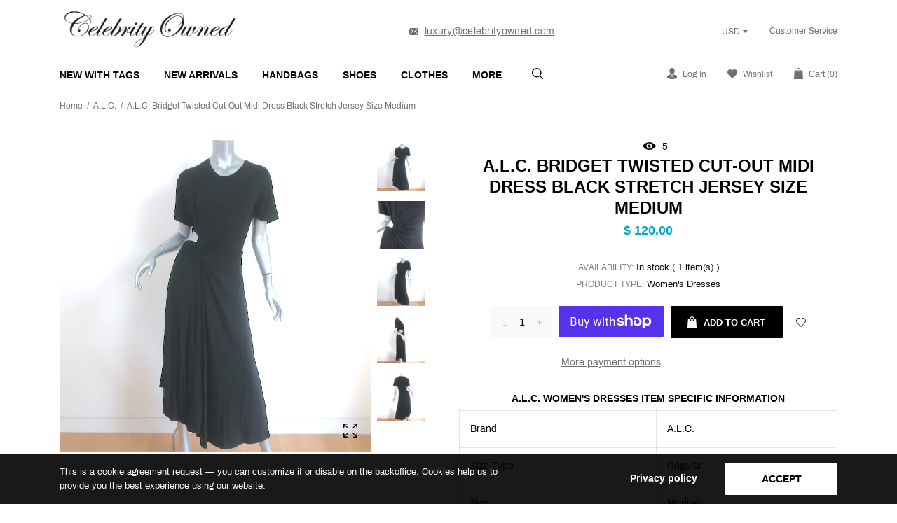

--- FILE ---
content_type: text/html; charset=utf-8
request_url: https://celebrityowned.com/collections/a-l-c/products/a-l-c-bridget-twisted-cut-out-midi-dress-black-stretch-jersey-size-medium
body_size: 74549
content:
<!doctype html>
<html class="no-js" lang="en">
<head>
  <!-- ===== Performance primitives ===== -->
  <meta charset="utf-8">
  <meta http-equiv="X-UA-Compatible" content="IE=edge,chrome=1">
  <meta name="viewport" content="width=device-width,initial-scale=1,shrink-to-fit=no">
  <meta name="theme-color" content="#747474">

  <!-- Preconnects (warm critical origins) -->
  <link rel="preconnect" href="https://cdn.shopify.com" crossorigin>
  <link rel="preconnect" href="https://fonts.gstatic.com" crossorigin>
  <link rel="preconnect" href="https://fonts.googleapis.com">
  <link rel="preconnect" href="https://s.skimresources.com" crossorigin>
  <link rel="preconnect" href="https://use.fontawesome.com" crossorigin>

  
  
    
    
      <link
        rel="preload"
        as="image"
        href="//celebrityowned.com/cdn/shop/files/IMG_4704.jpg?v=1714434452&width=1500"
        imagesrcset="
          //celebrityowned.com/cdn/shop/files/IMG_4704.jpg?v=1714434452&width=600 600w,
          //celebrityowned.com/cdn/shop/files/IMG_4704.jpg?v=1714434452&width=900 900w,
          //celebrityowned.com/cdn/shop/files/IMG_4704.jpg?v=1714434452&width=1200 1200w,
          //celebrityowned.com/cdn/shop/files/IMG_4704.jpg?v=1714434452&width=1500 1500w"
        imagesizes="(min-width: 990px) 700px, 100vw"
        fetchpriority="high"
        type="image/jpeg">
    
  

  <!-- Basic SEO/meta -->
  <title>
    A.L.C. Bridget Twisted Cut-Out Midi Dress Black Stretch Jersey Size Me &ndash; Celebrity Owned
  </title>
  
    <meta name="description" content="Gently worn. Great condition. No flaws. Dress does not have pockets. Retails for $395! 95% micro modal, 5% elastane -**-">
  
  <link rel="canonical" href="https://celebrityowned.com/products/a-l-c-bridget-twisted-cut-out-midi-dress-black-stretch-jersey-size-medium">

  

  <!-- Site verification -->
  <meta name="google-site-verification" content="NcrxSTSKJVcbIyAAXGf4haon6Ts7R8ebDGqgvjFnzjc" />
  <meta name="google-site-verification" content="E3qTt-ytvWaNhFmNbPdvIR47AWXj8DpftHHSbWMCOlM" />

  <!-- Social / structured meta -->
  <!-- /snippets/social-meta-tags.liquid -->


  <meta property="og:type" content="product">
  <meta property="og:title" content="A.L.C. Bridget Twisted Cut-Out Midi Dress Black Stretch Jersey Size Medium">
  
    <meta property="og:image" content="https://celebrityowned.com/cdn/shop/files/IMG_4704_1200x630.jpg?v=1714434452">
    <meta property="og:image:secure_url" content="https://celebrityowned.com/cdn/shop/files/IMG_4704_1200x630.jpg?v=1714434452">
   
  <meta property="og:description" content="Gently worn. Great condition. No flaws. Dress does not have pockets. Retails for $395!
95% micro modal, 5% elastane
-**-">
  <meta property="og:price:amount" content="120.00">
  <meta property="og:price:currency" content="USD">

<meta property="og:url" content="https://celebrityowned.com/products/a-l-c-bridget-twisted-cut-out-midi-dress-black-stretch-jersey-size-medium">
<meta property="og:site_name" content="Celebrity Owned">




  <meta name="twitter:card" content="summary">


  <meta name="twitter:title" content="A.L.C. Bridget Twisted Cut-Out Midi Dress Black Stretch Jersey Size Medium">
  <meta name="twitter:description" content="Gently worn. Great condition. No flaws. Dress does not have pockets. Retails for $395!
95% micro modal, 5% elastane
-**-">

  <meta name="twitter:image" content="https://celebrityowned.com/cdn/shop/files/IMG_4704_600x600.jpg?v=1714434452">

  <meta name="twitter:image:width" content="600">
  <meta name="twitter:image:height" content="600">



  <!-- Fonts -->
  <!--link href="https://fonts.googleapis.com/css?family=Yesteryear" rel="stylesheet"-->
<style>













    





/* vietnamese */
@font-face {
    font-family: 'Archivo';
    font-style: normal; font-display: swap;
    font-weight: 400;
    src: local('Archivo Regular'), local('Archivo-Regular'), url(https://fonts.gstatic.com/s/archivo/v6/k3kQo8UDI-1M0wlSfdboLnnA.woff2) format('woff2');
    unicode-range: U+0102-0103, U+0110-0111, U+1EA0-1EF9, U+20AB;
}
/* latin-ext */
@font-face {
    font-family: 'Archivo';
    font-style: normal; font-display: swap;
    font-weight: 400;
    src: local('Archivo Regular'), local('Archivo-Regular'), url(https://fonts.gstatic.com/s/archivo/v6/k3kQo8UDI-1M0wlSfdfoLnnA.woff2) format('woff2');
    unicode-range: U+0100-024F, U+0259, U+1E00-1EFF, U+2020, U+20A0-20AB, U+20AD-20CF, U+2113, U+2C60-2C7F, U+A720-A7FF;
}
/* latin */
@font-face {
    font-family: 'Archivo';
    font-style: normal; font-display: swap;
    font-weight: 400;
    src: local('Archivo Regular'), local('Archivo-Regular'), url(https://fonts.gstatic.com/s/archivo/v6/k3kQo8UDI-1M0wlSfdnoLg.woff2) format('woff2');
    unicode-range: U+0000-00FF, U+0131, U+0152-0153, U+02BB-02BC, U+02C6, U+02DA, U+02DC, U+2000-206F, U+2074, U+20AC, U+2122, U+2191, U+2193, U+2212, U+2215, U+FEFF, U+FFFD;
}
/* vietnamese */
@font-face {
    font-family: 'Archivo';
    font-style: normal; font-display: swap;
    font-weight: 700;
    src: local('Archivo Bold'), local('Archivo-Bold'), url(https://fonts.gstatic.com/s/archivo/v6/k3kVo8UDI-1M0wlSdWLNO0nhLJqM.woff2) format('woff2');
    unicode-range: U+0102-0103, U+0110-0111, U+1EA0-1EF9, U+20AB;
}
/* latin-ext */
@font-face {
    font-family: 'Archivo';
    font-style: normal; font-display: swap;
    font-weight: 700;
    src: local('Archivo Bold'), local('Archivo-Bold'), url(https://fonts.gstatic.com/s/archivo/v6/k3kVo8UDI-1M0wlSdWLNO0jhLJqM.woff2) format('woff2');
    unicode-range: U+0100-024F, U+0259, U+1E00-1EFF, U+2020, U+20A0-20AB, U+20AD-20CF, U+2113, U+2C60-2C7F, U+A720-A7FF;
}
/* latin */
@font-face {
    font-family: 'Archivo';
    font-style: normal; font-display: swap;
    font-weight: 700;
    src: local('Archivo Bold'), local('Archivo-Bold'), url(https://fonts.gstatic.com/s/archivo/v6/k3kVo8UDI-1M0wlSdWLNO0bhLA.woff2) format('woff2');
    unicode-range: U+0000-00FF, U+0131, U+0152-0153, U+02BB-02BC, U+02C6, U+02DA, U+02DC, U+2000-206F, U+2074, U+20AC, U+2122, U+2191, U+2193, U+2212, U+2215, U+FEFF, U+FFFD;
}

/*<link href="https://fonts.googleapis.com/css?family=Archivo:400,700" rel="stylesheet">*/


    
    
    
    
    
    
    
    
    
    
    
    
    

    @font-face {
        font-family: 'icons';
        src: url('//celebrityowned.com/cdn/shop/t/18/assets/icons.eot?v=158399200609435563841746487073');
        src: url('//celebrityowned.com/cdn/shop/t/18/assets/icons.eot?v=158399200609435563841746487073#iefix') format("embedded-opentype"),
        url('//celebrityowned.com/cdn/shop/t/18/assets/icons.woff?v=169945158533379702731746487073') format("woff"),
        url('//celebrityowned.com/cdn/shop/t/18/assets/icons.ttf?v=152698340250222789721746487073') format("truetype"),
        url('//celebrityowned.com/cdn/shop/t/18/assets/icons.svg?v=95500592618518789611746487073#timber-icons') format("svg");
        font-weight: normal;
        font-style: normal;
        font-display: swap;

    }
</style>

  <!-- Stylesheets -->
  <style>
 /*!
 * Bootstrap Grid v4.3.1 (https://getbootstrap.com/)
 * Copyright 2011-2019 The Bootstrap Authors
 * Copyright 2011-2019 Twitter, Inc.
 * Licensed under MIT (https://github.com/twbs/bootstrap/blob/master/LICENSE)
 */
html{box-sizing:border-box;-ms-overflow-style:scrollbar}*,::after,::before{box-sizing:inherit}.container{width:100%;padding-right:15px;padding-left:15px;margin-right:auto;margin-left:auto}@media (min-width:576px){.container{max-width:540px}}@media (min-width:768px){.container{max-width:720px}}@media (min-width:992px){.container{max-width:960px}}@media (min-width:1200px){.container{max-width:1140px}}.container-fluid{width:100%;padding-right:15px;padding-left:15px;margin-right:auto;margin-left:auto}.row{display:-ms-flexbox;display:flex;-ms-flex-wrap:wrap;flex-wrap:wrap;margin-right:-15px;margin-left:-15px}.no-gutters{margin-right:0;margin-left:0}.no-gutters>.col,.no-gutters>[class*=col-]{padding-right:0;padding-left:0}.col,.col-1,.col-10,.col-11,.col-12,.col-2,.col-3,.col-4,.col-5,.col-6,.col-7,.col-8,.col-9,.col-auto,.col-lg,.col-lg-1,.col-lg-10,.col-lg-11,.col-lg-12,.col-lg-2,.col-lg-3,.col-lg-4,.col-lg-5,.col-lg-6,.col-lg-7,.col-lg-8,.col-lg-9,.col-lg-auto,.col-md,.col-md-1,.col-md-10,.col-md-11,.col-md-12,.col-md-2,.col-md-3,.col-md-4,.col-md-5,.col-md-6,.col-md-7,.col-md-8,.col-md-9,.col-md-auto,.col-sm,.col-sm-1,.col-sm-10,.col-sm-11,.col-sm-12,.col-sm-2,.col-sm-3,.col-sm-4,.col-sm-5,.col-sm-6,.col-sm-7,.col-sm-8,.col-sm-9,.col-sm-auto,.col-xl,.col-xl-1,.col-xl-10,.col-xl-11,.col-xl-12,.col-xl-2,.col-xl-3,.col-xl-4,.col-xl-5,.col-xl-6,.col-xl-7,.col-xl-8,.col-xl-9,.col-xl-auto{position:relative;width:100%;padding-right:15px;padding-left:15px}.col{-ms-flex-preferred-size:0;flex-basis:0;-ms-flex-positive:1;flex-grow:1;max-width:100%}.col-auto{-ms-flex:0 0 auto;flex:0 0 auto;width:auto;max-width:100%}.col-1{-ms-flex:0 0 8.333333%;flex:0 0 8.333333%;max-width:8.333333%}.col-2{-ms-flex:0 0 16.666667%;flex:0 0 16.666667%;max-width:16.666667%}.col-3{-ms-flex:0 0 25%;flex:0 0 25%;max-width:25%}.col-4{-ms-flex:0 0 33.333333%;flex:0 0 33.333333%;max-width:33.333333%}.col-5{-ms-flex:0 0 41.666667%;flex:0 0 41.666667%;max-width:41.666667%}.col-6{-ms-flex:0 0 50%;flex:0 0 50%;max-width:50%}.col-7{-ms-flex:0 0 58.333333%;flex:0 0 58.333333%;max-width:58.333333%}.col-8{-ms-flex:0 0 66.666667%;flex:0 0 66.666667%;max-width:66.666667%}.col-9{-ms-flex:0 0 75%;flex:0 0 75%;max-width:75%}.col-10{-ms-flex:0 0 83.333333%;flex:0 0 83.333333%;max-width:83.333333%}.col-11{-ms-flex:0 0 91.666667%;flex:0 0 91.666667%;max-width:91.666667%}.col-12{-ms-flex:0 0 100%;flex:0 0 100%;max-width:100%}.order-first{-ms-flex-order:-1;order:-1}.order-last{-ms-flex-order:13;order:13}.order-0{-ms-flex-order:0;order:0}.order-1{-ms-flex-order:1;order:1}.order-2{-ms-flex-order:2;order:2}.order-3{-ms-flex-order:3;order:3}.order-4{-ms-flex-order:4;order:4}.order-5{-ms-flex-order:5;order:5}.order-6{-ms-flex-order:6;order:6}.order-7{-ms-flex-order:7;order:7}.order-8{-ms-flex-order:8;order:8}.order-9{-ms-flex-order:9;order:9}.order-10{-ms-flex-order:10;order:10}.order-11{-ms-flex-order:11;order:11}.order-12{-ms-flex-order:12;order:12}.offset-1{margin-left:8.333333%}.offset-2{margin-left:16.666667%}.offset-3{margin-left:25%}.offset-4{margin-left:33.333333%}.offset-5{margin-left:41.666667%}.offset-6{margin-left:50%}.offset-7{margin-left:58.333333%}.offset-8{margin-left:66.666667%}.offset-9{margin-left:75%}.offset-10{margin-left:83.333333%}.offset-11{margin-left:91.666667%}@media (min-width:576px){.col-sm{-ms-flex-preferred-size:0;flex-basis:0;-ms-flex-positive:1;flex-grow:1;max-width:100%}.col-sm-auto{-ms-flex:0 0 auto;flex:0 0 auto;width:auto;max-width:100%}.col-sm-1{-ms-flex:0 0 8.333333%;flex:0 0 8.333333%;max-width:8.333333%}.col-sm-2{-ms-flex:0 0 16.666667%;flex:0 0 16.666667%;max-width:16.666667%}.col-sm-3{-ms-flex:0 0 25%;flex:0 0 25%;max-width:25%}.col-sm-4{-ms-flex:0 0 33.333333%;flex:0 0 33.333333%;max-width:33.333333%}.col-sm-5{-ms-flex:0 0 41.666667%;flex:0 0 41.666667%;max-width:41.666667%}.col-sm-6{-ms-flex:0 0 50%;flex:0 0 50%;max-width:50%}.col-sm-7{-ms-flex:0 0 58.333333%;flex:0 0 58.333333%;max-width:58.333333%}.col-sm-8{-ms-flex:0 0 66.666667%;flex:0 0 66.666667%;max-width:66.666667%}.col-sm-9{-ms-flex:0 0 75%;flex:0 0 75%;max-width:75%}.col-sm-10{-ms-flex:0 0 83.333333%;flex:0 0 83.333333%;max-width:83.333333%}.col-sm-11{-ms-flex:0 0 91.666667%;flex:0 0 91.666667%;max-width:91.666667%}.col-sm-12{-ms-flex:0 0 100%;flex:0 0 100%;max-width:100%}.order-sm-first{-ms-flex-order:-1;order:-1}.order-sm-last{-ms-flex-order:13;order:13}.order-sm-0{-ms-flex-order:0;order:0}.order-sm-1{-ms-flex-order:1;order:1}.order-sm-2{-ms-flex-order:2;order:2}.order-sm-3{-ms-flex-order:3;order:3}.order-sm-4{-ms-flex-order:4;order:4}.order-sm-5{-ms-flex-order:5;order:5}.order-sm-6{-ms-flex-order:6;order:6}.order-sm-7{-ms-flex-order:7;order:7}.order-sm-8{-ms-flex-order:8;order:8}.order-sm-9{-ms-flex-order:9;order:9}.order-sm-10{-ms-flex-order:10;order:10}.order-sm-11{-ms-flex-order:11;order:11}.order-sm-12{-ms-flex-order:12;order:12}.offset-sm-0{margin-left:0}.offset-sm-1{margin-left:8.333333%}.offset-sm-2{margin-left:16.666667%}.offset-sm-3{margin-left:25%}.offset-sm-4{margin-left:33.333333%}.offset-sm-5{margin-left:41.666667%}.offset-sm-6{margin-left:50%}.offset-sm-7{margin-left:58.333333%}.offset-sm-8{margin-left:66.666667%}.offset-sm-9{margin-left:75%}.offset-sm-10{margin-left:83.333333%}.offset-sm-11{margin-left:91.666667%}}@media (min-width:768px){.col-md{-ms-flex-preferred-size:0;flex-basis:0;-ms-flex-positive:1;flex-grow:1;max-width:100%}.col-md-auto{-ms-flex:0 0 auto;flex:0 0 auto;width:auto;max-width:100%}.col-md-1{-ms-flex:0 0 8.333333%;flex:0 0 8.333333%;max-width:8.333333%}.col-md-2{-ms-flex:0 0 16.666667%;flex:0 0 16.666667%;max-width:16.666667%}.col-md-3{-ms-flex:0 0 25%;flex:0 0 25%;max-width:25%}.col-md-4{-ms-flex:0 0 33.333333%;flex:0 0 33.333333%;max-width:33.333333%}.col-md-5{-ms-flex:0 0 41.666667%;flex:0 0 41.666667%;max-width:41.666667%}.col-md-6{-ms-flex:0 0 50%;flex:0 0 50%;max-width:50%}.col-md-7{-ms-flex:0 0 58.333333%;flex:0 0 58.333333%;max-width:58.333333%}.col-md-8{-ms-flex:0 0 66.666667%;flex:0 0 66.666667%;max-width:66.666667%}.col-md-9{-ms-flex:0 0 75%;flex:0 0 75%;max-width:75%}.col-md-10{-ms-flex:0 0 83.333333%;flex:0 0 83.333333%;max-width:83.333333%}.col-md-11{-ms-flex:0 0 91.666667%;flex:0 0 91.666667%;max-width:91.666667%}.col-md-12{-ms-flex:0 0 100%;flex:0 0 100%;max-width:100%}.order-md-first{-ms-flex-order:-1;order:-1}.order-md-last{-ms-flex-order:13;order:13}.order-md-0{-ms-flex-order:0;order:0}.order-md-1{-ms-flex-order:1;order:1}.order-md-2{-ms-flex-order:2;order:2}.order-md-3{-ms-flex-order:3;order:3}.order-md-4{-ms-flex-order:4;order:4}.order-md-5{-ms-flex-order:5;order:5}.order-md-6{-ms-flex-order:6;order:6}.order-md-7{-ms-flex-order:7;order:7}.order-md-8{-ms-flex-order:8;order:8}.order-md-9{-ms-flex-order:9;order:9}.order-md-10{-ms-flex-order:10;order:10}.order-md-11{-ms-flex-order:11;order:11}.order-md-12{-ms-flex-order:12;order:12}.offset-md-0{margin-left:0}.offset-md-1{margin-left:8.333333%}.offset-md-2{margin-left:16.666667%}.offset-md-3{margin-left:25%}.offset-md-4{margin-left:33.333333%}.offset-md-5{margin-left:41.666667%}.offset-md-6{margin-left:50%}.offset-md-7{margin-left:58.333333%}.offset-md-8{margin-left:66.666667%}.offset-md-9{margin-left:75%}.offset-md-10{margin-left:83.333333%}.offset-md-11{margin-left:91.666667%}}@media (min-width:992px){.col-lg{-ms-flex-preferred-size:0;flex-basis:0;-ms-flex-positive:1;flex-grow:1;max-width:100%}.col-lg-auto{-ms-flex:0 0 auto;flex:0 0 auto;width:auto;max-width:100%}.col-lg-1{-ms-flex:0 0 8.333333%;flex:0 0 8.333333%;max-width:8.333333%}.col-lg-2{-ms-flex:0 0 16.666667%;flex:0 0 16.666667%;max-width:16.666667%}.col-lg-3{-ms-flex:0 0 25%;flex:0 0 25%;max-width:25%}.col-lg-4{-ms-flex:0 0 33.333333%;flex:0 0 33.333333%;max-width:33.333333%}.col-lg-5{-ms-flex:0 0 41.666667%;flex:0 0 41.666667%;max-width:41.666667%}.col-lg-6{-ms-flex:0 0 50%;flex:0 0 50%;max-width:50%}.col-lg-7{-ms-flex:0 0 58.333333%;flex:0 0 58.333333%;max-width:58.333333%}.col-lg-8{-ms-flex:0 0 66.666667%;flex:0 0 66.666667%;max-width:66.666667%}.col-lg-9{-ms-flex:0 0 75%;flex:0 0 75%;max-width:75%}.col-lg-10{-ms-flex:0 0 83.333333%;flex:0 0 83.333333%;max-width:83.333333%}.col-lg-11{-ms-flex:0 0 91.666667%;flex:0 0 91.666667%;max-width:91.666667%}.col-lg-12{-ms-flex:0 0 100%;flex:0 0 100%;max-width:100%}.order-lg-first{-ms-flex-order:-1;order:-1}.order-lg-last{-ms-flex-order:13;order:13}.order-lg-0{-ms-flex-order:0;order:0}.order-lg-1{-ms-flex-order:1;order:1}.order-lg-2{-ms-flex-order:2;order:2}.order-lg-3{-ms-flex-order:3;order:3}.order-lg-4{-ms-flex-order:4;order:4}.order-lg-5{-ms-flex-order:5;order:5}.order-lg-6{-ms-flex-order:6;order:6}.order-lg-7{-ms-flex-order:7;order:7}.order-lg-8{-ms-flex-order:8;order:8}.order-lg-9{-ms-flex-order:9;order:9}.order-lg-10{-ms-flex-order:10;order:10}.order-lg-11{-ms-flex-order:11;order:11}.order-lg-12{-ms-flex-order:12;order:12}.offset-lg-0{margin-left:0}.offset-lg-1{margin-left:8.333333%}.offset-lg-2{margin-left:16.666667%}.offset-lg-3{margin-left:25%}.offset-lg-4{margin-left:33.333333%}.offset-lg-5{margin-left:41.666667%}.offset-lg-6{margin-left:50%}.offset-lg-7{margin-left:58.333333%}.offset-lg-8{margin-left:66.666667%}.offset-lg-9{margin-left:75%}.offset-lg-10{margin-left:83.333333%}.offset-lg-11{margin-left:91.666667%}}@media (min-width:1200px){.col-xl{-ms-flex-preferred-size:0;flex-basis:0;-ms-flex-positive:1;flex-grow:1;max-width:100%}.col-xl-auto{-ms-flex:0 0 auto;flex:0 0 auto;width:auto;max-width:100%}.col-xl-1{-ms-flex:0 0 8.333333%;flex:0 0 8.333333%;max-width:8.333333%}.col-xl-2{-ms-flex:0 0 16.666667%;flex:0 0 16.666667%;max-width:16.666667%}.col-xl-3{-ms-flex:0 0 25%;flex:0 0 25%;max-width:25%}.col-xl-4{-ms-flex:0 0 33.333333%;flex:0 0 33.333333%;max-width:33.333333%}.col-xl-5{-ms-flex:0 0 41.666667%;flex:0 0 41.666667%;max-width:41.666667%}.col-xl-6{-ms-flex:0 0 50%;flex:0 0 50%;max-width:50%}.col-xl-7{-ms-flex:0 0 58.333333%;flex:0 0 58.333333%;max-width:58.333333%}.col-xl-8{-ms-flex:0 0 66.666667%;flex:0 0 66.666667%;max-width:66.666667%}.col-xl-9{-ms-flex:0 0 75%;flex:0 0 75%;max-width:75%}.col-xl-10{-ms-flex:0 0 83.333333%;flex:0 0 83.333333%;max-width:83.333333%}.col-xl-11{-ms-flex:0 0 91.666667%;flex:0 0 91.666667%;max-width:91.666667%}.col-xl-12{-ms-flex:0 0 100%;flex:0 0 100%;max-width:100%}.order-xl-first{-ms-flex-order:-1;order:-1}.order-xl-last{-ms-flex-order:13;order:13}.order-xl-0{-ms-flex-order:0;order:0}.order-xl-1{-ms-flex-order:1;order:1}.order-xl-2{-ms-flex-order:2;order:2}.order-xl-3{-ms-flex-order:3;order:3}.order-xl-4{-ms-flex-order:4;order:4}.order-xl-5{-ms-flex-order:5;order:5}.order-xl-6{-ms-flex-order:6;order:6}.order-xl-7{-ms-flex-order:7;order:7}.order-xl-8{-ms-flex-order:8;order:8}.order-xl-9{-ms-flex-order:9;order:9}.order-xl-10{-ms-flex-order:10;order:10}.order-xl-11{-ms-flex-order:11;order:11}.order-xl-12{-ms-flex-order:12;order:12}.offset-xl-0{margin-left:0}.offset-xl-1{margin-left:8.333333%}.offset-xl-2{margin-left:16.666667%}.offset-xl-3{margin-left:25%}.offset-xl-4{margin-left:33.333333%}.offset-xl-5{margin-left:41.666667%}.offset-xl-6{margin-left:50%}.offset-xl-7{margin-left:58.333333%}.offset-xl-8{margin-left:66.666667%}.offset-xl-9{margin-left:75%}.offset-xl-10{margin-left:83.333333%}.offset-xl-11{margin-left:91.666667%}}.d-none{display:none!important}.d-inline{display:inline!important}.d-inline-block{display:inline-block!important}.d-block{display:block!important}.d-table{display:table!important}.d-table-row{display:table-row!important}.d-table-cell{display:table-cell!important}.d-flex{display:-ms-flexbox!important;display:flex!important}.d-inline-flex{display:-ms-inline-flexbox!important;display:inline-flex!important}@media (min-width:576px){.d-sm-none{display:none!important}.d-sm-inline{display:inline!important}.d-sm-inline-block{display:inline-block!important}.d-sm-block{display:block!important}.d-sm-table{display:table!important}.d-sm-table-row{display:table-row!important}.d-sm-table-cell{display:table-cell!important}.d-sm-flex{display:-ms-flexbox!important;display:flex!important}.d-sm-inline-flex{display:-ms-inline-flexbox!important;display:inline-flex!important}}@media (min-width:768px){.d-md-none{display:none!important}.d-md-inline{display:inline!important}.d-md-inline-block{display:inline-block!important}.d-md-block{display:block!important}.d-md-table{display:table!important}.d-md-table-row{display:table-row!important}.d-md-table-cell{display:table-cell!important}.d-md-flex{display:-ms-flexbox!important;display:flex!important}.d-md-inline-flex{display:-ms-inline-flexbox!important;display:inline-flex!important}}@media (min-width:992px){.d-lg-none{display:none!important}.d-lg-inline{display:inline!important}.d-lg-inline-block{display:inline-block!important}.d-lg-block{display:block!important}.d-lg-table{display:table!important}.d-lg-table-row{display:table-row!important}.d-lg-table-cell{display:table-cell!important}.d-lg-flex{display:-ms-flexbox!important;display:flex!important}.d-lg-inline-flex{display:-ms-inline-flexbox!important;display:inline-flex!important}}@media (min-width:1200px){.d-xl-none{display:none!important}.d-xl-inline{display:inline!important}.d-xl-inline-block{display:inline-block!important}.d-xl-block{display:block!important}.d-xl-table{display:table!important}.d-xl-table-row{display:table-row!important}.d-xl-table-cell{display:table-cell!important}.d-xl-flex{display:-ms-flexbox!important;display:flex!important}.d-xl-inline-flex{display:-ms-inline-flexbox!important;display:inline-flex!important}}@media print{.d-print-none{display:none!important}.d-print-inline{display:inline!important}.d-print-inline-block{display:inline-block!important}.d-print-block{display:block!important}.d-print-table{display:table!important}.d-print-table-row{display:table-row!important}.d-print-table-cell{display:table-cell!important}.d-print-flex{display:-ms-flexbox!important;display:flex!important}.d-print-inline-flex{display:-ms-inline-flexbox!important;display:inline-flex!important}}.flex-row{-ms-flex-direction:row!important;flex-direction:row!important}.flex-column{-ms-flex-direction:column!important;flex-direction:column!important}.flex-row-reverse{-ms-flex-direction:row-reverse!important;flex-direction:row-reverse!important}.flex-column-reverse{-ms-flex-direction:column-reverse!important;flex-direction:column-reverse!important}.flex-wrap{-ms-flex-wrap:wrap!important;flex-wrap:wrap!important}.flex-nowrap{-ms-flex-wrap:nowrap!important;flex-wrap:nowrap!important}.flex-wrap-reverse{-ms-flex-wrap:wrap-reverse!important;flex-wrap:wrap-reverse!important}.flex-fill{-ms-flex:1 1 auto!important;flex:1 1 auto!important}.flex-grow-0{-ms-flex-positive:0!important;flex-grow:0!important}.flex-grow-1{-ms-flex-positive:1!important;flex-grow:1!important}.flex-shrink-0{-ms-flex-negative:0!important;flex-shrink:0!important}.flex-shrink-1{-ms-flex-negative:1!important;flex-shrink:1!important}.justify-content-start{-ms-flex-pack:start!important;justify-content:flex-start!important}.justify-content-end{-ms-flex-pack:end!important;justify-content:flex-end!important}.justify-content-center{-ms-flex-pack:center!important;justify-content:center!important}.justify-content-between{-ms-flex-pack:justify!important;justify-content:space-between!important}.justify-content-around{-ms-flex-pack:distribute!important;justify-content:space-around!important}.align-items-start{-ms-flex-align:start!important;align-items:flex-start!important}.align-items-end{-ms-flex-align:end!important;align-items:flex-end!important}.align-items-center{-ms-flex-align:center!important;align-items:center!important}.align-items-baseline{-ms-flex-align:baseline!important;align-items:baseline!important}.align-items-stretch{-ms-flex-align:stretch!important;align-items:stretch!important}.align-content-start{-ms-flex-line-pack:start!important;align-content:flex-start!important}.align-content-end{-ms-flex-line-pack:end!important;align-content:flex-end!important}.align-content-center{-ms-flex-line-pack:center!important;align-content:center!important}.align-content-between{-ms-flex-line-pack:justify!important;align-content:space-between!important}.align-content-around{-ms-flex-line-pack:distribute!important;align-content:space-around!important}.align-content-stretch{-ms-flex-line-pack:stretch!important;align-content:stretch!important}.align-self-auto{-ms-flex-item-align:auto!important;align-self:auto!important}.align-self-start{-ms-flex-item-align:start!important;align-self:flex-start!important}.align-self-end{-ms-flex-item-align:end!important;align-self:flex-end!important}.align-self-center{-ms-flex-item-align:center!important;align-self:center!important}.align-self-baseline{-ms-flex-item-align:baseline!important;align-self:baseline!important}.align-self-stretch{-ms-flex-item-align:stretch!important;align-self:stretch!important}@media (min-width:576px){.flex-sm-row{-ms-flex-direction:row!important;flex-direction:row!important}.flex-sm-column{-ms-flex-direction:column!important;flex-direction:column!important}.flex-sm-row-reverse{-ms-flex-direction:row-reverse!important;flex-direction:row-reverse!important}.flex-sm-column-reverse{-ms-flex-direction:column-reverse!important;flex-direction:column-reverse!important}.flex-sm-wrap{-ms-flex-wrap:wrap!important;flex-wrap:wrap!important}.flex-sm-nowrap{-ms-flex-wrap:nowrap!important;flex-wrap:nowrap!important}.flex-sm-wrap-reverse{-ms-flex-wrap:wrap-reverse!important;flex-wrap:wrap-reverse!important}.flex-sm-fill{-ms-flex:1 1 auto!important;flex:1 1 auto!important}.flex-sm-grow-0{-ms-flex-positive:0!important;flex-grow:0!important}.flex-sm-grow-1{-ms-flex-positive:1!important;flex-grow:1!important}.flex-sm-shrink-0{-ms-flex-negative:0!important;flex-shrink:0!important}.flex-sm-shrink-1{-ms-flex-negative:1!important;flex-shrink:1!important}.justify-content-sm-start{-ms-flex-pack:start!important;justify-content:flex-start!important}.justify-content-sm-end{-ms-flex-pack:end!important;justify-content:flex-end!important}.justify-content-sm-center{-ms-flex-pack:center!important;justify-content:center!important}.justify-content-sm-between{-ms-flex-pack:justify!important;justify-content:space-between!important}.justify-content-sm-around{-ms-flex-pack:distribute!important;justify-content:space-around!important}.align-items-sm-start{-ms-flex-align:start!important;align-items:flex-start!important}.align-items-sm-end{-ms-flex-align:end!important;align-items:flex-end!important}.align-items-sm-center{-ms-flex-align:center!important;align-items:center!important}.align-items-sm-baseline{-ms-flex-align:baseline!important;align-items:baseline!important}.align-items-sm-stretch{-ms-flex-align:stretch!important;align-items:stretch!important}.align-content-sm-start{-ms-flex-line-pack:start!important;align-content:flex-start!important}.align-content-sm-end{-ms-flex-line-pack:end!important;align-content:flex-end!important}.align-content-sm-center{-ms-flex-line-pack:center!important;align-content:center!important}.align-content-sm-between{-ms-flex-line-pack:justify!important;align-content:space-between!important}.align-content-sm-around{-ms-flex-line-pack:distribute!important;align-content:space-around!important}.align-content-sm-stretch{-ms-flex-line-pack:stretch!important;align-content:stretch!important}.align-self-sm-auto{-ms-flex-item-align:auto!important;align-self:auto!important}.align-self-sm-start{-ms-flex-item-align:start!important;align-self:flex-start!important}.align-self-sm-end{-ms-flex-item-align:end!important;align-self:flex-end!important}.align-self-sm-center{-ms-flex-item-align:center!important;align-self:center!important}.align-self-sm-baseline{-ms-flex-item-align:baseline!important;align-self:baseline!important}.align-self-sm-stretch{-ms-flex-item-align:stretch!important;align-self:stretch!important}}@media (min-width:768px){.flex-md-row{-ms-flex-direction:row!important;flex-direction:row!important}.flex-md-column{-ms-flex-direction:column!important;flex-direction:column!important}.flex-md-row-reverse{-ms-flex-direction:row-reverse!important;flex-direction:row-reverse!important}.flex-md-column-reverse{-ms-flex-direction:column-reverse!important;flex-direction:column-reverse!important}.flex-md-wrap{-ms-flex-wrap:wrap!important;flex-wrap:wrap!important}.flex-md-nowrap{-ms-flex-wrap:nowrap!important;flex-wrap:nowrap!important}.flex-md-wrap-reverse{-ms-flex-wrap:wrap-reverse!important;flex-wrap:wrap-reverse!important}.flex-md-fill{-ms-flex:1 1 auto!important;flex:1 1 auto!important}.flex-md-grow-0{-ms-flex-positive:0!important;flex-grow:0!important}.flex-md-grow-1{-ms-flex-positive:1!important;flex-grow:1!important}.flex-md-shrink-0{-ms-flex-negative:0!important;flex-shrink:0!important}.flex-md-shrink-1{-ms-flex-negative:1!important;flex-shrink:1!important}.justify-content-md-start{-ms-flex-pack:start!important;justify-content:flex-start!important}.justify-content-md-end{-ms-flex-pack:end!important;justify-content:flex-end!important}.justify-content-md-center{-ms-flex-pack:center!important;justify-content:center!important}.justify-content-md-between{-ms-flex-pack:justify!important;justify-content:space-between!important}.justify-content-md-around{-ms-flex-pack:distribute!important;justify-content:space-around!important}.align-items-md-start{-ms-flex-align:start!important;align-items:flex-start!important}.align-items-md-end{-ms-flex-align:end!important;align-items:flex-end!important}.align-items-md-center{-ms-flex-align:center!important;align-items:center!important}.align-items-md-baseline{-ms-flex-align:baseline!important;align-items:baseline!important}.align-items-md-stretch{-ms-flex-align:stretch!important;align-items:stretch!important}.align-content-md-start{-ms-flex-line-pack:start!important;align-content:flex-start!important}.align-content-md-end{-ms-flex-line-pack:end!important;align-content:flex-end!important}.align-content-md-center{-ms-flex-line-pack:center!important;align-content:center!important}.align-content-md-between{-ms-flex-line-pack:justify!important;align-content:space-between!important}.align-content-md-around{-ms-flex-line-pack:distribute!important;align-content:space-around!important}.align-content-md-stretch{-ms-flex-line-pack:stretch!important;align-content:stretch!important}.align-self-md-auto{-ms-flex-item-align:auto!important;align-self:auto!important}.align-self-md-start{-ms-flex-item-align:start!important;align-self:flex-start!important}.align-self-md-end{-ms-flex-item-align:end!important;align-self:flex-end!important}.align-self-md-center{-ms-flex-item-align:center!important;align-self:center!important}.align-self-md-baseline{-ms-flex-item-align:baseline!important;align-self:baseline!important}.align-self-md-stretch{-ms-flex-item-align:stretch!important;align-self:stretch!important}}@media (min-width:992px){.flex-lg-row{-ms-flex-direction:row!important;flex-direction:row!important}.flex-lg-column{-ms-flex-direction:column!important;flex-direction:column!important}.flex-lg-row-reverse{-ms-flex-direction:row-reverse!important;flex-direction:row-reverse!important}.flex-lg-column-reverse{-ms-flex-direction:column-reverse!important;flex-direction:column-reverse!important}.flex-lg-wrap{-ms-flex-wrap:wrap!important;flex-wrap:wrap!important}.flex-lg-nowrap{-ms-flex-wrap:nowrap!important;flex-wrap:nowrap!important}.flex-lg-wrap-reverse{-ms-flex-wrap:wrap-reverse!important;flex-wrap:wrap-reverse!important}.flex-lg-fill{-ms-flex:1 1 auto!important;flex:1 1 auto!important}.flex-lg-grow-0{-ms-flex-positive:0!important;flex-grow:0!important}.flex-lg-grow-1{-ms-flex-positive:1!important;flex-grow:1!important}.flex-lg-shrink-0{-ms-flex-negative:0!important;flex-shrink:0!important}.flex-lg-shrink-1{-ms-flex-negative:1!important;flex-shrink:1!important}.justify-content-lg-start{-ms-flex-pack:start!important;justify-content:flex-start!important}.justify-content-lg-end{-ms-flex-pack:end!important;justify-content:flex-end!important}.justify-content-lg-center{-ms-flex-pack:center!important;justify-content:center!important}.justify-content-lg-between{-ms-flex-pack:justify!important;justify-content:space-between!important}.justify-content-lg-around{-ms-flex-pack:distribute!important;justify-content:space-around!important}.align-items-lg-start{-ms-flex-align:start!important;align-items:flex-start!important}.align-items-lg-end{-ms-flex-align:end!important;align-items:flex-end!important}.align-items-lg-center{-ms-flex-align:center!important;align-items:center!important}.align-items-lg-baseline{-ms-flex-align:baseline!important;align-items:baseline!important}.align-items-lg-stretch{-ms-flex-align:stretch!important;align-items:stretch!important}.align-content-lg-start{-ms-flex-line-pack:start!important;align-content:flex-start!important}.align-content-lg-end{-ms-flex-line-pack:end!important;align-content:flex-end!important}.align-content-lg-center{-ms-flex-line-pack:center!important;align-content:center!important}.align-content-lg-between{-ms-flex-line-pack:justify!important;align-content:space-between!important}.align-content-lg-around{-ms-flex-line-pack:distribute!important;align-content:space-around!important}.align-content-lg-stretch{-ms-flex-line-pack:stretch!important;align-content:stretch!important}.align-self-lg-auto{-ms-flex-item-align:auto!important;align-self:auto!important}.align-self-lg-start{-ms-flex-item-align:start!important;align-self:flex-start!important}.align-self-lg-end{-ms-flex-item-align:end!important;align-self:flex-end!important}.align-self-lg-center{-ms-flex-item-align:center!important;align-self:center!important}.align-self-lg-baseline{-ms-flex-item-align:baseline!important;align-self:baseline!important}.align-self-lg-stretch{-ms-flex-item-align:stretch!important;align-self:stretch!important}}@media (min-width:1200px){.flex-xl-row{-ms-flex-direction:row!important;flex-direction:row!important}.flex-xl-column{-ms-flex-direction:column!important;flex-direction:column!important}.flex-xl-row-reverse{-ms-flex-direction:row-reverse!important;flex-direction:row-reverse!important}.flex-xl-column-reverse{-ms-flex-direction:column-reverse!important;flex-direction:column-reverse!important}.flex-xl-wrap{-ms-flex-wrap:wrap!important;flex-wrap:wrap!important}.flex-xl-nowrap{-ms-flex-wrap:nowrap!important;flex-wrap:nowrap!important}.flex-xl-wrap-reverse{-ms-flex-wrap:wrap-reverse!important;flex-wrap:wrap-reverse!important}.flex-xl-fill{-ms-flex:1 1 auto!important;flex:1 1 auto!important}.flex-xl-grow-0{-ms-flex-positive:0!important;flex-grow:0!important}.flex-xl-grow-1{-ms-flex-positive:1!important;flex-grow:1!important}.flex-xl-shrink-0{-ms-flex-negative:0!important;flex-shrink:0!important}.flex-xl-shrink-1{-ms-flex-negative:1!important;flex-shrink:1!important}.justify-content-xl-start{-ms-flex-pack:start!important;justify-content:flex-start!important}.justify-content-xl-end{-ms-flex-pack:end!important;justify-content:flex-end!important}.justify-content-xl-center{-ms-flex-pack:center!important;justify-content:center!important}.justify-content-xl-between{-ms-flex-pack:justify!important;justify-content:space-between!important}.justify-content-xl-around{-ms-flex-pack:distribute!important;justify-content:space-around!important}.align-items-xl-start{-ms-flex-align:start!important;align-items:flex-start!important}.align-items-xl-end{-ms-flex-align:end!important;align-items:flex-end!important}.align-items-xl-center{-ms-flex-align:center!important;align-items:center!important}.align-items-xl-baseline{-ms-flex-align:baseline!important;align-items:baseline!important}.align-items-xl-stretch{-ms-flex-align:stretch!important;align-items:stretch!important}.align-content-xl-start{-ms-flex-line-pack:start!important;align-content:flex-start!important}.align-content-xl-end{-ms-flex-line-pack:end!important;align-content:flex-end!important}.align-content-xl-center{-ms-flex-line-pack:center!important;align-content:center!important}.align-content-xl-between{-ms-flex-line-pack:justify!important;align-content:space-between!important}.align-content-xl-around{-ms-flex-line-pack:distribute!important;align-content:space-around!important}.align-content-xl-stretch{-ms-flex-line-pack:stretch!important;align-content:stretch!important}.align-self-xl-auto{-ms-flex-item-align:auto!important;align-self:auto!important}.align-self-xl-start{-ms-flex-item-align:start!important;align-self:flex-start!important}.align-self-xl-end{-ms-flex-item-align:end!important;align-self:flex-end!important}.align-self-xl-center{-ms-flex-item-align:center!important;align-self:center!important}.align-self-xl-baseline{-ms-flex-item-align:baseline!important;align-self:baseline!important}.align-self-xl-stretch{-ms-flex-item-align:stretch!important;align-self:stretch!important}}.m-0{margin:0!important}.mt-0,.my-0{margin-top:0!important}.mr-0,.mx-0{margin-right:0!important}.mb-0,.my-0{margin-bottom:0!important}.ml-0,.mx-0{margin-left:0!important}.m-1{margin:.25rem!important}.mt-1,.my-1{margin-top:.25rem!important}.mr-1,.mx-1{margin-right:.25rem!important}.mb-1,.my-1{margin-bottom:.25rem!important}.ml-1,.mx-1{margin-left:.25rem!important}.m-2{margin:.5rem!important}.mt-2,.my-2{margin-top:.5rem!important}.mr-2,.mx-2{margin-right:.5rem!important}.mb-2,.my-2{margin-bottom:.5rem!important}.ml-2,.mx-2{margin-left:.5rem!important}.m-3{margin:1rem!important}.mt-3,.my-3{margin-top:1rem!important}.mr-3,.mx-3{margin-right:1rem!important}.mb-3,.my-3{margin-bottom:1rem!important}.ml-3,.mx-3{margin-left:1rem!important}.m-4{margin:1.5rem!important}.mt-4,.my-4{margin-top:1.5rem!important}.mr-4,.mx-4{margin-right:1.5rem!important}.mb-4,.my-4{margin-bottom:1.5rem!important}.ml-4,.mx-4{margin-left:1.5rem!important}.m-5{margin:3rem!important}.mt-5,.my-5{margin-top:3rem!important}.mr-5,.mx-5{margin-right:3rem!important}.mb-5,.my-5{margin-bottom:3rem!important}.ml-5,.mx-5{margin-left:3rem!important}.p-0{padding:0!important}.pt-0,.py-0{padding-top:0!important}.pr-0,.px-0{padding-right:0!important}.pb-0,.py-0{padding-bottom:0!important}.pl-0,.px-0{padding-left:0!important}.p-1{padding:.25rem!important}.pt-1,.py-1{padding-top:.25rem!important}.pr-1,.px-1{padding-right:.25rem!important}.pb-1,.py-1{padding-bottom:.25rem!important}.pl-1,.px-1{padding-left:.25rem!important}.p-2{padding:.5rem!important}.pt-2,.py-2{padding-top:.5rem!important}.pr-2,.px-2{padding-right:.5rem!important}.pb-2,.py-2{padding-bottom:.5rem!important}.pl-2,.px-2{padding-left:.5rem!important}.p-3{padding:1rem!important}.pt-3,.py-3{padding-top:1rem!important}.pr-3,.px-3{padding-right:1rem!important}.pb-3,.py-3{padding-bottom:1rem!important}.pl-3,.px-3{padding-left:1rem!important}.p-4{padding:1.5rem!important}.pt-4,.py-4{padding-top:1.5rem!important}.pr-4,.px-4{padding-right:1.5rem!important}.pb-4,.py-4{padding-bottom:1.5rem!important}.pl-4,.px-4{padding-left:1.5rem!important}.p-5{padding:3rem!important}.pt-5,.py-5{padding-top:3rem!important}.pr-5,.px-5{padding-right:3rem!important}.pb-5,.py-5{padding-bottom:3rem!important}.pl-5,.px-5{padding-left:3rem!important}.m-n1{margin:-.25rem!important}.mt-n1,.my-n1{margin-top:-.25rem!important}.mr-n1,.mx-n1{margin-right:-.25rem!important}.mb-n1,.my-n1{margin-bottom:-.25rem!important}.ml-n1,.mx-n1{margin-left:-.25rem!important}.m-n2{margin:-.5rem!important}.mt-n2,.my-n2{margin-top:-.5rem!important}.mr-n2,.mx-n2{margin-right:-.5rem!important}.mb-n2,.my-n2{margin-bottom:-.5rem!important}.ml-n2,.mx-n2{margin-left:-.5rem!important}.m-n3{margin:-1rem!important}.mt-n3,.my-n3{margin-top:-1rem!important}.mr-n3,.mx-n3{margin-right:-1rem!important}.mb-n3,.my-n3{margin-bottom:-1rem!important}.ml-n3,.mx-n3{margin-left:-1rem!important}.m-n4{margin:-1.5rem!important}.mt-n4,.my-n4{margin-top:-1.5rem!important}.mr-n4,.mx-n4{margin-right:-1.5rem!important}.mb-n4,.my-n4{margin-bottom:-1.5rem!important}.ml-n4,.mx-n4{margin-left:-1.5rem!important}.m-n5{margin:-3rem!important}.mt-n5,.my-n5{margin-top:-3rem!important}.mr-n5,.mx-n5{margin-right:-3rem!important}.mb-n5,.my-n5{margin-bottom:-3rem!important}.ml-n5,.mx-n5{margin-left:-3rem!important}.m-auto{margin:auto!important}.mt-auto,.my-auto{margin-top:auto!important}.mr-auto,.mx-auto{margin-right:auto!important}.mb-auto,.my-auto{margin-bottom:auto!important}.ml-auto,.mx-auto{margin-left:auto!important}@media (min-width:576px){.m-sm-0{margin:0!important}.mt-sm-0,.my-sm-0{margin-top:0!important}.mr-sm-0,.mx-sm-0{margin-right:0!important}.mb-sm-0,.my-sm-0{margin-bottom:0!important}.ml-sm-0,.mx-sm-0{margin-left:0!important}.m-sm-1{margin:.25rem!important}.mt-sm-1,.my-sm-1{margin-top:.25rem!important}.mr-sm-1,.mx-sm-1{margin-right:.25rem!important}.mb-sm-1,.my-sm-1{margin-bottom:.25rem!important}.ml-sm-1,.mx-sm-1{margin-left:.25rem!important}.m-sm-2{margin:.5rem!important}.mt-sm-2,.my-sm-2{margin-top:.5rem!important}.mr-sm-2,.mx-sm-2{margin-right:.5rem!important}.mb-sm-2,.my-sm-2{margin-bottom:.5rem!important}.ml-sm-2,.mx-sm-2{margin-left:.5rem!important}.m-sm-3{margin:1rem!important}.mt-sm-3,.my-sm-3{margin-top:1rem!important}.mr-sm-3,.mx-sm-3{margin-right:1rem!important}.mb-sm-3,.my-sm-3{margin-bottom:1rem!important}.ml-sm-3,.mx-sm-3{margin-left:1rem!important}.m-sm-4{margin:1.5rem!important}.mt-sm-4,.my-sm-4{margin-top:1.5rem!important}.mr-sm-4,.mx-sm-4{margin-right:1.5rem!important}.mb-sm-4,.my-sm-4{margin-bottom:1.5rem!important}.ml-sm-4,.mx-sm-4{margin-left:1.5rem!important}.m-sm-5{margin:3rem!important}.mt-sm-5,.my-sm-5{margin-top:3rem!important}.mr-sm-5,.mx-sm-5{margin-right:3rem!important}.mb-sm-5,.my-sm-5{margin-bottom:3rem!important}.ml-sm-5,.mx-sm-5{margin-left:3rem!important}.p-sm-0{padding:0!important}.pt-sm-0,.py-sm-0{padding-top:0!important}.pr-sm-0,.px-sm-0{padding-right:0!important}.pb-sm-0,.py-sm-0{padding-bottom:0!important}.pl-sm-0,.px-sm-0{padding-left:0!important}.p-sm-1{padding:.25rem!important}.pt-sm-1,.py-sm-1{padding-top:.25rem!important}.pr-sm-1,.px-sm-1{padding-right:.25rem!important}.pb-sm-1,.py-sm-1{padding-bottom:.25rem!important}.pl-sm-1,.px-sm-1{padding-left:.25rem!important}.p-sm-2{padding:.5rem!important}.pt-sm-2,.py-sm-2{padding-top:.5rem!important}.pr-sm-2,.px-sm-2{padding-right:.5rem!important}.pb-sm-2,.py-sm-2{padding-bottom:.5rem!important}.pl-sm-2,.px-sm-2{padding-left:.5rem!important}.p-sm-3{padding:1rem!important}.pt-sm-3,.py-sm-3{padding-top:1rem!important}.pr-sm-3,.px-sm-3{padding-right:1rem!important}.pb-sm-3,.py-sm-3{padding-bottom:1rem!important}.pl-sm-3,.px-sm-3{padding-left:1rem!important}.p-sm-4{padding:1.5rem!important}.pt-sm-4,.py-sm-4{padding-top:1.5rem!important}.pr-sm-4,.px-sm-4{padding-right:1.5rem!important}.pb-sm-4,.py-sm-4{padding-bottom:1.5rem!important}.pl-sm-4,.px-sm-4{padding-left:1.5rem!important}.p-sm-5{padding:3rem!important}.pt-sm-5,.py-sm-5{padding-top:3rem!important}.pr-sm-5,.px-sm-5{padding-right:3rem!important}.pb-sm-5,.py-sm-5{padding-bottom:3rem!important}.pl-sm-5,.px-sm-5{padding-left:3rem!important}.m-sm-n1{margin:-.25rem!important}.mt-sm-n1,.my-sm-n1{margin-top:-.25rem!important}.mr-sm-n1,.mx-sm-n1{margin-right:-.25rem!important}.mb-sm-n1,.my-sm-n1{margin-bottom:-.25rem!important}.ml-sm-n1,.mx-sm-n1{margin-left:-.25rem!important}.m-sm-n2{margin:-.5rem!important}.mt-sm-n2,.my-sm-n2{margin-top:-.5rem!important}.mr-sm-n2,.mx-sm-n2{margin-right:-.5rem!important}.mb-sm-n2,.my-sm-n2{margin-bottom:-.5rem!important}.ml-sm-n2,.mx-sm-n2{margin-left:-.5rem!important}.m-sm-n3{margin:-1rem!important}.mt-sm-n3,.my-sm-n3{margin-top:-1rem!important}.mr-sm-n3,.mx-sm-n3{margin-right:-1rem!important}.mb-sm-n3,.my-sm-n3{margin-bottom:-1rem!important}.ml-sm-n3,.mx-sm-n3{margin-left:-1rem!important}.m-sm-n4{margin:-1.5rem!important}.mt-sm-n4,.my-sm-n4{margin-top:-1.5rem!important}.mr-sm-n4,.mx-sm-n4{margin-right:-1.5rem!important}.mb-sm-n4,.my-sm-n4{margin-bottom:-1.5rem!important}.ml-sm-n4,.mx-sm-n4{margin-left:-1.5rem!important}.m-sm-n5{margin:-3rem!important}.mt-sm-n5,.my-sm-n5{margin-top:-3rem!important}.mr-sm-n5,.mx-sm-n5{margin-right:-3rem!important}.mb-sm-n5,.my-sm-n5{margin-bottom:-3rem!important}.ml-sm-n5,.mx-sm-n5{margin-left:-3rem!important}.m-sm-auto{margin:auto!important}.mt-sm-auto,.my-sm-auto{margin-top:auto!important}.mr-sm-auto,.mx-sm-auto{margin-right:auto!important}.mb-sm-auto,.my-sm-auto{margin-bottom:auto!important}.ml-sm-auto,.mx-sm-auto{margin-left:auto!important}}@media (min-width:768px){.m-md-0{margin:0!important}.mt-md-0,.my-md-0{margin-top:0!important}.mr-md-0,.mx-md-0{margin-right:0!important}.mb-md-0,.my-md-0{margin-bottom:0!important}.ml-md-0,.mx-md-0{margin-left:0!important}.m-md-1{margin:.25rem!important}.mt-md-1,.my-md-1{margin-top:.25rem!important}.mr-md-1,.mx-md-1{margin-right:.25rem!important}.mb-md-1,.my-md-1{margin-bottom:.25rem!important}.ml-md-1,.mx-md-1{margin-left:.25rem!important}.m-md-2{margin:.5rem!important}.mt-md-2,.my-md-2{margin-top:.5rem!important}.mr-md-2,.mx-md-2{margin-right:.5rem!important}.mb-md-2,.my-md-2{margin-bottom:.5rem!important}.ml-md-2,.mx-md-2{margin-left:.5rem!important}.m-md-3{margin:1rem!important}.mt-md-3,.my-md-3{margin-top:1rem!important}.mr-md-3,.mx-md-3{margin-right:1rem!important}.mb-md-3,.my-md-3{margin-bottom:1rem!important}.ml-md-3,.mx-md-3{margin-left:1rem!important}.m-md-4{margin:1.5rem!important}.mt-md-4,.my-md-4{margin-top:1.5rem!important}.mr-md-4,.mx-md-4{margin-right:1.5rem!important}.mb-md-4,.my-md-4{margin-bottom:1.5rem!important}.ml-md-4,.mx-md-4{margin-left:1.5rem!important}.m-md-5{margin:3rem!important}.mt-md-5,.my-md-5{margin-top:3rem!important}.mr-md-5,.mx-md-5{margin-right:3rem!important}.mb-md-5,.my-md-5{margin-bottom:3rem!important}.ml-md-5,.mx-md-5{margin-left:3rem!important}.p-md-0{padding:0!important}.pt-md-0,.py-md-0{padding-top:0!important}.pr-md-0,.px-md-0{padding-right:0!important}.pb-md-0,.py-md-0{padding-bottom:0!important}.pl-md-0,.px-md-0{padding-left:0!important}.p-md-1{padding:.25rem!important}.pt-md-1,.py-md-1{padding-top:.25rem!important}.pr-md-1,.px-md-1{padding-right:.25rem!important}.pb-md-1,.py-md-1{padding-bottom:.25rem!important}.pl-md-1,.px-md-1{padding-left:.25rem!important}.p-md-2{padding:.5rem!important}.pt-md-2,.py-md-2{padding-top:.5rem!important}.pr-md-2,.px-md-2{padding-right:.5rem!important}.pb-md-2,.py-md-2{padding-bottom:.5rem!important}.pl-md-2,.px-md-2{padding-left:.5rem!important}.p-md-3{padding:1rem!important}.pt-md-3,.py-md-3{padding-top:1rem!important}.pr-md-3,.px-md-3{padding-right:1rem!important}.pb-md-3,.py-md-3{padding-bottom:1rem!important}.pl-md-3,.px-md-3{padding-left:1rem!important}.p-md-4{padding:1.5rem!important}.pt-md-4,.py-md-4{padding-top:1.5rem!important}.pr-md-4,.px-md-4{padding-right:1.5rem!important}.pb-md-4,.py-md-4{padding-bottom:1.5rem!important}.pl-md-4,.px-md-4{padding-left:1.5rem!important}.p-md-5{padding:3rem!important}.pt-md-5,.py-md-5{padding-top:3rem!important}.pr-md-5,.px-md-5{padding-right:3rem!important}.pb-md-5,.py-md-5{padding-bottom:3rem!important}.pl-md-5,.px-md-5{padding-left:3rem!important}.m-md-n1{margin:-.25rem!important}.mt-md-n1,.my-md-n1{margin-top:-.25rem!important}.mr-md-n1,.mx-md-n1{margin-right:-.25rem!important}.mb-md-n1,.my-md-n1{margin-bottom:-.25rem!important}.ml-md-n1,.mx-md-n1{margin-left:-.25rem!important}.m-md-n2{margin:-.5rem!important}.mt-md-n2,.my-md-n2{margin-top:-.5rem!important}.mr-md-n2,.mx-md-n2{margin-right:-.5rem!important}.mb-md-n2,.my-md-n2{margin-bottom:-.5rem!important}.ml-md-n2,.mx-md-n2{margin-left:-.5rem!important}.m-md-n3{margin:-1rem!important}.mt-md-n3,.my-md-n3{margin-top:-1rem!important}.mr-md-n3,.mx-md-n3{margin-right:-1rem!important}.mb-md-n3,.my-md-n3{margin-bottom:-1rem!important}.ml-md-n3,.mx-md-n3{margin-left:-1rem!important}.m-md-n4{margin:-1.5rem!important}.mt-md-n4,.my-md-n4{margin-top:-1.5rem!important}.mr-md-n4,.mx-md-n4{margin-right:-1.5rem!important}.mb-md-n4,.my-md-n4{margin-bottom:-1.5rem!important}.ml-md-n4,.mx-md-n4{margin-left:-1.5rem!important}.m-md-n5{margin:-3rem!important}.mt-md-n5,.my-md-n5{margin-top:-3rem!important}.mr-md-n5,.mx-md-n5{margin-right:-3rem!important}.mb-md-n5,.my-md-n5{margin-bottom:-3rem!important}.ml-md-n5,.mx-md-n5{margin-left:-3rem!important}.m-md-auto{margin:auto!important}.mt-md-auto,.my-md-auto{margin-top:auto!important}.mr-md-auto,.mx-md-auto{margin-right:auto!important}.mb-md-auto,.my-md-auto{margin-bottom:auto!important}.ml-md-auto,.mx-md-auto{margin-left:auto!important}}@media (min-width:992px){.m-lg-0{margin:0!important}.mt-lg-0,.my-lg-0{margin-top:0!important}.mr-lg-0,.mx-lg-0{margin-right:0!important}.mb-lg-0,.my-lg-0{margin-bottom:0!important}.ml-lg-0,.mx-lg-0{margin-left:0!important}.m-lg-1{margin:.25rem!important}.mt-lg-1,.my-lg-1{margin-top:.25rem!important}.mr-lg-1,.mx-lg-1{margin-right:.25rem!important}.mb-lg-1,.my-lg-1{margin-bottom:.25rem!important}.ml-lg-1,.mx-lg-1{margin-left:.25rem!important}.m-lg-2{margin:.5rem!important}.mt-lg-2,.my-lg-2{margin-top:.5rem!important}.mr-lg-2,.mx-lg-2{margin-right:.5rem!important}.mb-lg-2,.my-lg-2{margin-bottom:.5rem!important}.ml-lg-2,.mx-lg-2{margin-left:.5rem!important}.m-lg-3{margin:1rem!important}.mt-lg-3,.my-lg-3{margin-top:1rem!important}.mr-lg-3,.mx-lg-3{margin-right:1rem!important}.mb-lg-3,.my-lg-3{margin-bottom:1rem!important}.ml-lg-3,.mx-lg-3{margin-left:1rem!important}.m-lg-4{margin:1.5rem!important}.mt-lg-4,.my-lg-4{margin-top:1.5rem!important}.mr-lg-4,.mx-lg-4{margin-right:1.5rem!important}.mb-lg-4,.my-lg-4{margin-bottom:1.5rem!important}.ml-lg-4,.mx-lg-4{margin-left:1.5rem!important}.m-lg-5{margin:3rem!important}.mt-lg-5,.my-lg-5{margin-top:3rem!important}.mr-lg-5,.mx-lg-5{margin-right:3rem!important}.mb-lg-5,.my-lg-5{margin-bottom:3rem!important}.ml-lg-5,.mx-lg-5{margin-left:3rem!important}.p-lg-0{padding:0!important}.pt-lg-0,.py-lg-0{padding-top:0!important}.pr-lg-0,.px-lg-0{padding-right:0!important}.pb-lg-0,.py-lg-0{padding-bottom:0!important}.pl-lg-0,.px-lg-0{padding-left:0!important}.p-lg-1{padding:.25rem!important}.pt-lg-1,.py-lg-1{padding-top:.25rem!important}.pr-lg-1,.px-lg-1{padding-right:.25rem!important}.pb-lg-1,.py-lg-1{padding-bottom:.25rem!important}.pl-lg-1,.px-lg-1{padding-left:.25rem!important}.p-lg-2{padding:.5rem!important}.pt-lg-2,.py-lg-2{padding-top:.5rem!important}.pr-lg-2,.px-lg-2{padding-right:.5rem!important}.pb-lg-2,.py-lg-2{padding-bottom:.5rem!important}.pl-lg-2,.px-lg-2{padding-left:.5rem!important}.p-lg-3{padding:1rem!important}.pt-lg-3,.py-lg-3{padding-top:1rem!important}.pr-lg-3,.px-lg-3{padding-right:1rem!important}.pb-lg-3,.py-lg-3{padding-bottom:1rem!important}.pl-lg-3,.px-lg-3{padding-left:1rem!important}.p-lg-4{padding:1.5rem!important}.pt-lg-4,.py-lg-4{padding-top:1.5rem!important}.pr-lg-4,.px-lg-4{padding-right:1.5rem!important}.pb-lg-4,.py-lg-4{padding-bottom:1.5rem!important}.pl-lg-4,.px-lg-4{padding-left:1.5rem!important}.p-lg-5{padding:3rem!important}.pt-lg-5,.py-lg-5{padding-top:3rem!important}.pr-lg-5,.px-lg-5{padding-right:3rem!important}.pb-lg-5,.py-lg-5{padding-bottom:3rem!important}.pl-lg-5,.px-lg-5{padding-left:3rem!important}.m-lg-n1{margin:-.25rem!important}.mt-lg-n1,.my-lg-n1{margin-top:-.25rem!important}.mr-lg-n1,.mx-lg-n1{margin-right:-.25rem!important}.mb-lg-n1,.my-lg-n1{margin-bottom:-.25rem!important}.ml-lg-n1,.mx-lg-n1{margin-left:-.25rem!important}.m-lg-n2{margin:-.5rem!important}.mt-lg-n2,.my-lg-n2{margin-top:-.5rem!important}.mr-lg-n2,.mx-lg-n2{margin-right:-.5rem!important}.mb-lg-n2,.my-lg-n2{margin-bottom:-.5rem!important}.ml-lg-n2,.mx-lg-n2{margin-left:-.5rem!important}.m-lg-n3{margin:-1rem!important}.mt-lg-n3,.my-lg-n3{margin-top:-1rem!important}.mr-lg-n3,.mx-lg-n3{margin-right:-1rem!important}.mb-lg-n3,.my-lg-n3{margin-bottom:-1rem!important}.ml-lg-n3,.mx-lg-n3{margin-left:-1rem!important}.m-lg-n4{margin:-1.5rem!important}.mt-lg-n4,.my-lg-n4{margin-top:-1.5rem!important}.mr-lg-n4,.mx-lg-n4{margin-right:-1.5rem!important}.mb-lg-n4,.my-lg-n4{margin-bottom:-1.5rem!important}.ml-lg-n4,.mx-lg-n4{margin-left:-1.5rem!important}.m-lg-n5{margin:-3rem!important}.mt-lg-n5,.my-lg-n5{margin-top:-3rem!important}.mr-lg-n5,.mx-lg-n5{margin-right:-3rem!important}.mb-lg-n5,.my-lg-n5{margin-bottom:-3rem!important}.ml-lg-n5,.mx-lg-n5{margin-left:-3rem!important}.m-lg-auto{margin:auto!important}.mt-lg-auto,.my-lg-auto{margin-top:auto!important}.mr-lg-auto,.mx-lg-auto{margin-right:auto!important}.mb-lg-auto,.my-lg-auto{margin-bottom:auto!important}.ml-lg-auto,.mx-lg-auto{margin-left:auto!important}}@media (min-width:1200px){.m-xl-0{margin:0!important}.mt-xl-0,.my-xl-0{margin-top:0!important}.mr-xl-0,.mx-xl-0{margin-right:0!important}.mb-xl-0,.my-xl-0{margin-bottom:0!important}.ml-xl-0,.mx-xl-0{margin-left:0!important}.m-xl-1{margin:.25rem!important}.mt-xl-1,.my-xl-1{margin-top:.25rem!important}.mr-xl-1,.mx-xl-1{margin-right:.25rem!important}.mb-xl-1,.my-xl-1{margin-bottom:.25rem!important}.ml-xl-1,.mx-xl-1{margin-left:.25rem!important}.m-xl-2{margin:.5rem!important}.mt-xl-2,.my-xl-2{margin-top:.5rem!important}.mr-xl-2,.mx-xl-2{margin-right:.5rem!important}.mb-xl-2,.my-xl-2{margin-bottom:.5rem!important}.ml-xl-2,.mx-xl-2{margin-left:.5rem!important}.m-xl-3{margin:1rem!important}.mt-xl-3,.my-xl-3{margin-top:1rem!important}.mr-xl-3,.mx-xl-3{margin-right:1rem!important}.mb-xl-3,.my-xl-3{margin-bottom:1rem!important}.ml-xl-3,.mx-xl-3{margin-left:1rem!important}.m-xl-4{margin:1.5rem!important}.mt-xl-4,.my-xl-4{margin-top:1.5rem!important}.mr-xl-4,.mx-xl-4{margin-right:1.5rem!important}.mb-xl-4,.my-xl-4{margin-bottom:1.5rem!important}.ml-xl-4,.mx-xl-4{margin-left:1.5rem!important}.m-xl-5{margin:3rem!important}.mt-xl-5,.my-xl-5{margin-top:3rem!important}.mr-xl-5,.mx-xl-5{margin-right:3rem!important}.mb-xl-5,.my-xl-5{margin-bottom:3rem!important}.ml-xl-5,.mx-xl-5{margin-left:3rem!important}.p-xl-0{padding:0!important}.pt-xl-0,.py-xl-0{padding-top:0!important}.pr-xl-0,.px-xl-0{padding-right:0!important}.pb-xl-0,.py-xl-0{padding-bottom:0!important}.pl-xl-0,.px-xl-0{padding-left:0!important}.p-xl-1{padding:.25rem!important}.pt-xl-1,.py-xl-1{padding-top:.25rem!important}.pr-xl-1,.px-xl-1{padding-right:.25rem!important}.pb-xl-1,.py-xl-1{padding-bottom:.25rem!important}.pl-xl-1,.px-xl-1{padding-left:.25rem!important}.p-xl-2{padding:.5rem!important}.pt-xl-2,.py-xl-2{padding-top:.5rem!important}.pr-xl-2,.px-xl-2{padding-right:.5rem!important}.pb-xl-2,.py-xl-2{padding-bottom:.5rem!important}.pl-xl-2,.px-xl-2{padding-left:.5rem!important}.p-xl-3{padding:1rem!important}.pt-xl-3,.py-xl-3{padding-top:1rem!important}.pr-xl-3,.px-xl-3{padding-right:1rem!important}.pb-xl-3,.py-xl-3{padding-bottom:1rem!important}.pl-xl-3,.px-xl-3{padding-left:1rem!important}.p-xl-4{padding:1.5rem!important}.pt-xl-4,.py-xl-4{padding-top:1.5rem!important}.pr-xl-4,.px-xl-4{padding-right:1.5rem!important}.pb-xl-4,.py-xl-4{padding-bottom:1.5rem!important}.pl-xl-4,.px-xl-4{padding-left:1.5rem!important}.p-xl-5{padding:3rem!important}.pt-xl-5,.py-xl-5{padding-top:3rem!important}.pr-xl-5,.px-xl-5{padding-right:3rem!important}.pb-xl-5,.py-xl-5{padding-bottom:3rem!important}.pl-xl-5,.px-xl-5{padding-left:3rem!important}.m-xl-n1{margin:-.25rem!important}.mt-xl-n1,.my-xl-n1{margin-top:-.25rem!important}.mr-xl-n1,.mx-xl-n1{margin-right:-.25rem!important}.mb-xl-n1,.my-xl-n1{margin-bottom:-.25rem!important}.ml-xl-n1,.mx-xl-n1{margin-left:-.25rem!important}.m-xl-n2{margin:-.5rem!important}.mt-xl-n2,.my-xl-n2{margin-top:-.5rem!important}.mr-xl-n2,.mx-xl-n2{margin-right:-.5rem!important}.mb-xl-n2,.my-xl-n2{margin-bottom:-.5rem!important}.ml-xl-n2,.mx-xl-n2{margin-left:-.5rem!important}.m-xl-n3{margin:-1rem!important}.mt-xl-n3,.my-xl-n3{margin-top:-1rem!important}.mr-xl-n3,.mx-xl-n3{margin-right:-1rem!important}.mb-xl-n3,.my-xl-n3{margin-bottom:-1rem!important}.ml-xl-n3,.mx-xl-n3{margin-left:-1rem!important}.m-xl-n4{margin:-1.5rem!important}.mt-xl-n4,.my-xl-n4{margin-top:-1.5rem!important}.mr-xl-n4,.mx-xl-n4{margin-right:-1.5rem!important}.mb-xl-n4,.my-xl-n4{margin-bottom:-1.5rem!important}.ml-xl-n4,.mx-xl-n4{margin-left:-1.5rem!important}.m-xl-n5{margin:-3rem!important}.mt-xl-n5,.my-xl-n5{margin-top:-3rem!important}.mr-xl-n5,.mx-xl-n5{margin-right:-3rem!important}.mb-xl-n5,.my-xl-n5{margin-bottom:-3rem!important}.ml-xl-n5,.mx-xl-n5{margin-left:-3rem!important}.m-xl-auto{margin:auto!important}.mt-xl-auto,.my-xl-auto{margin-top:auto!important}.mr-xl-auto,.mx-xl-auto{margin-right:auto!important}.mb-xl-auto,.my-xl-auto{margin-bottom:auto!important}.ml-xl-auto,.mx-xl-auto{margin-left:auto!important}}  .text-left {text-align: left !important;}.text-right {text-align: right !important;}  .text-center {text-align: center !important;}.input-group{position: relative;display: -webkit-box;display: -ms-flexbox;display: flex;-ms-flex-wrap: wrap;flex-wrap: wrap;-webkit-box-align: stretch;-ms-flex-align: stretch;align-items: stretch;width: 100%;}btn.disabled, .btn:disabled {opacity: .8;}@media (min-width:576px){
     .text-sm-right{
         text-align:right!important
     }
 }
</style>
  <style>
 /**
 * Owl Carousel v2.3.3
 * Copyright 2013-2018 David Deutsch
 * Licensed under: SEE LICENSE IN https://github.com/OwlCarousel2/OwlCarousel2/blob/master/LICENSE
 */
.owl-carousel,.owl-carousel .owl-item{-webkit-tap-highlight-color:transparent;position:relative}.owl-carousel{display:none;width:100%;z-index:1}.owl-carousel .owl-stage{position:relative;-ms-touch-action:pan-Y;touch-action:manipulation;-moz-backface-visibility:hidden}.owl-carousel .owl-stage:after{content:".";display:block;clear:both;visibility:hidden;line-height:0;height:0}.owl-carousel .owl-stage-outer{position:relative;overflow:hidden;-webkit-transform:translate3d(0,0,0)}.owl-carousel .owl-item,.owl-carousel .owl-wrapper{-webkit-backface-visibility:hidden;-moz-backface-visibility:hidden;-ms-backface-visibility:hidden;-webkit-transform:translate3d(0,0,0);-moz-transform:translate3d(0,0,0);-ms-transform:translate3d(0,0,0)}.owl-carousel .owl-item{min-height:1px;float:left;-webkit-backface-visibility:hidden;-webkit-touch-callout:none}.owl-carousel .owl-item img{display:block;width:100%}.owl-carousel .owl-dots.disabled,.owl-carousel .owl-nav.disabled{display:none}.no-js .owl-carousel,.owl-carousel.owl-loaded{display:block}.owl-carousel .owl-dot,.owl-carousel .owl-nav .owl-next,.owl-carousel .owl-nav .owl-prev{cursor:pointer;-webkit-user-select:none;-khtml-user-select:none;-moz-user-select:none;-ms-user-select:none;user-select:none}.owl-carousel .owl-nav button.owl-next,.owl-carousel .owl-nav button.owl-prev,.owl-carousel button.owl-dot{background:0 0;color:inherit;border:none;padding:0!important;font:inherit}.owl-carousel.owl-loading{opacity:0;display:block}.owl-carousel.owl-hidden{opacity:0}.owl-carousel.owl-refresh .owl-item{visibility:hidden}.owl-carousel.owl-drag .owl-item{-ms-touch-action:none;touch-action:none;-webkit-user-select:none;-moz-user-select:none;-ms-user-select:none;user-select:none}.owl-carousel.owl-grab{cursor:move;cursor:grab}.owl-carousel.owl-rtl{direction:rtl}.owl-carousel.owl-rtl .owl-item{float:right}.owl-carousel .animated{animation-duration:1s;animation-fill-mode:both}.owl-carousel .owl-animated-in{z-index:0}.owl-carousel .owl-animated-out{z-index:1}.owl-carousel .fadeOut{animation-name:fadeOut}@keyframes fadeOut{0%{opacity:1}100%{opacity:0}}.owl-height{transition:height .5s ease-in-out}.owl-carousel .owl-item .owl-lazy{opacity:0;transition:opacity .4s ease}.owl-carousel .owl-item img.owl-lazy{transform-style:preserve-3d}.owl-carousel .owl-video-wrapper{position:relative;height:100%;background:#000}.owl-carousel .owl-video-play-icon{position:absolute;height:80px;width:80px;left:50%;top:50%;margin-left:-40px;margin-top:-40px;background:url(owl.video.play.png) no-repeat;cursor:pointer;z-index:1;-webkit-backface-visibility:hidden;transition:transform .1s ease}.owl-carousel .owl-video-play-icon:hover{-ms-transform:scale(1.3,1.3);transform:scale(1.3,1.3)}.owl-carousel .owl-video-playing .owl-video-play-icon,.owl-carousel .owl-video-playing .owl-video-tn{display:none}.owl-carousel .owl-video-tn{opacity:0;height:100%;background-position:center center;background-repeat:no-repeat;background-size:contain;transition:opacity .4s ease}.owl-carousel .owl-video-frame{position:relative;z-index:1;height:100%;width:100%}</style>
  <link href="//celebrityowned.com/cdn/shop/t/18/assets/timber.scss.css?v=84444096961732354991746658609" rel="stylesheet" type="text/css" media="all" />
  
    <link href="//celebrityowned.com/cdn/shop/t/18/assets/product-page.scss.css?v=183480598297677873351746487073" rel="stylesheet" type="text/css" media="all" />
  
  <link href="//celebrityowned.com/cdn/shop/t/18/assets/custom.scss.css?v=66170311772013351431746658609" rel="stylesheet" type="text/css" media="all" />

  
    <link rel="icon" href="//celebrityowned.com/cdn/shop/files/co_favicon.jpg?v=1614314168" type="image/png" />
  

  <!-- AMP, third-party (load early only if needed) -->
  





   <link rel="amphtml" href="https://celebrityowned.com/a/s/products/a-l-c-bridget-twisted-cut-out-midi-dress-black-stretch-jersey-size-medium">



  <script src="https://s.skimresources.com/js/254266X1738303.skimlinks.js" defer></script><script>window.performance && window.performance.mark && window.performance.mark('shopify.content_for_header.start');</script><meta name="google-site-verification" content="E3qTt-ytvWaNhFmNbPdvIR47AWXj8DpftHHSbWMCOlM">
<meta id="shopify-digital-wallet" name="shopify-digital-wallet" content="/4401/digital_wallets/dialog">
<meta name="shopify-checkout-api-token" content="3df05bb80ae0429b057f772898100886">
<meta id="in-context-paypal-metadata" data-shop-id="4401" data-venmo-supported="false" data-environment="production" data-locale="en_US" data-paypal-v4="true" data-currency="USD">
<link rel="alternate" type="application/json+oembed" href="https://celebrityowned.com/products/a-l-c-bridget-twisted-cut-out-midi-dress-black-stretch-jersey-size-medium.oembed">
<script async="async" src="/checkouts/internal/preloads.js?locale=en-US"></script>
<link rel="preconnect" href="https://shop.app" crossorigin="anonymous">
<script async="async" src="https://shop.app/checkouts/internal/preloads.js?locale=en-US&shop_id=4401" crossorigin="anonymous"></script>
<script id="apple-pay-shop-capabilities" type="application/json">{"shopId":4401,"countryCode":"US","currencyCode":"USD","merchantCapabilities":["supports3DS"],"merchantId":"gid:\/\/shopify\/Shop\/4401","merchantName":"Celebrity Owned","requiredBillingContactFields":["postalAddress","email","phone"],"requiredShippingContactFields":["postalAddress","email","phone"],"shippingType":"shipping","supportedNetworks":["visa","masterCard","amex","discover","elo","jcb"],"total":{"type":"pending","label":"Celebrity Owned","amount":"1.00"},"shopifyPaymentsEnabled":true,"supportsSubscriptions":true}</script>
<script id="shopify-features" type="application/json">{"accessToken":"3df05bb80ae0429b057f772898100886","betas":["rich-media-storefront-analytics"],"domain":"celebrityowned.com","predictiveSearch":true,"shopId":4401,"locale":"en"}</script>
<script>var Shopify = Shopify || {};
Shopify.shop = "celebrityowned.myshopify.com";
Shopify.locale = "en";
Shopify.currency = {"active":"USD","rate":"1.0"};
Shopify.country = "US";
Shopify.theme = {"name":"Blackery | Celebrity Owned - JPR","id":130851405879,"schema_name":null,"schema_version":null,"theme_store_id":null,"role":"main"};
Shopify.theme.handle = "null";
Shopify.theme.style = {"id":null,"handle":null};
Shopify.cdnHost = "celebrityowned.com/cdn";
Shopify.routes = Shopify.routes || {};
Shopify.routes.root = "/";</script>
<script type="module">!function(o){(o.Shopify=o.Shopify||{}).modules=!0}(window);</script>
<script>!function(o){function n(){var o=[];function n(){o.push(Array.prototype.slice.apply(arguments))}return n.q=o,n}var t=o.Shopify=o.Shopify||{};t.loadFeatures=n(),t.autoloadFeatures=n()}(window);</script>
<script>
  window.ShopifyPay = window.ShopifyPay || {};
  window.ShopifyPay.apiHost = "shop.app\/pay";
  window.ShopifyPay.redirectState = null;
</script>
<script id="shop-js-analytics" type="application/json">{"pageType":"product"}</script>
<script defer="defer" async type="module" src="//celebrityowned.com/cdn/shopifycloud/shop-js/modules/v2/client.init-shop-cart-sync_BT-GjEfc.en.esm.js"></script>
<script defer="defer" async type="module" src="//celebrityowned.com/cdn/shopifycloud/shop-js/modules/v2/chunk.common_D58fp_Oc.esm.js"></script>
<script defer="defer" async type="module" src="//celebrityowned.com/cdn/shopifycloud/shop-js/modules/v2/chunk.modal_xMitdFEc.esm.js"></script>
<script type="module">
  await import("//celebrityowned.com/cdn/shopifycloud/shop-js/modules/v2/client.init-shop-cart-sync_BT-GjEfc.en.esm.js");
await import("//celebrityowned.com/cdn/shopifycloud/shop-js/modules/v2/chunk.common_D58fp_Oc.esm.js");
await import("//celebrityowned.com/cdn/shopifycloud/shop-js/modules/v2/chunk.modal_xMitdFEc.esm.js");

  window.Shopify.SignInWithShop?.initShopCartSync?.({"fedCMEnabled":true,"windoidEnabled":true});

</script>
<script>
  window.Shopify = window.Shopify || {};
  if (!window.Shopify.featureAssets) window.Shopify.featureAssets = {};
  window.Shopify.featureAssets['shop-js'] = {"shop-cart-sync":["modules/v2/client.shop-cart-sync_DZOKe7Ll.en.esm.js","modules/v2/chunk.common_D58fp_Oc.esm.js","modules/v2/chunk.modal_xMitdFEc.esm.js"],"init-fed-cm":["modules/v2/client.init-fed-cm_B6oLuCjv.en.esm.js","modules/v2/chunk.common_D58fp_Oc.esm.js","modules/v2/chunk.modal_xMitdFEc.esm.js"],"shop-cash-offers":["modules/v2/client.shop-cash-offers_D2sdYoxE.en.esm.js","modules/v2/chunk.common_D58fp_Oc.esm.js","modules/v2/chunk.modal_xMitdFEc.esm.js"],"shop-login-button":["modules/v2/client.shop-login-button_QeVjl5Y3.en.esm.js","modules/v2/chunk.common_D58fp_Oc.esm.js","modules/v2/chunk.modal_xMitdFEc.esm.js"],"pay-button":["modules/v2/client.pay-button_DXTOsIq6.en.esm.js","modules/v2/chunk.common_D58fp_Oc.esm.js","modules/v2/chunk.modal_xMitdFEc.esm.js"],"shop-button":["modules/v2/client.shop-button_DQZHx9pm.en.esm.js","modules/v2/chunk.common_D58fp_Oc.esm.js","modules/v2/chunk.modal_xMitdFEc.esm.js"],"avatar":["modules/v2/client.avatar_BTnouDA3.en.esm.js"],"init-windoid":["modules/v2/client.init-windoid_CR1B-cfM.en.esm.js","modules/v2/chunk.common_D58fp_Oc.esm.js","modules/v2/chunk.modal_xMitdFEc.esm.js"],"init-shop-for-new-customer-accounts":["modules/v2/client.init-shop-for-new-customer-accounts_C_vY_xzh.en.esm.js","modules/v2/client.shop-login-button_QeVjl5Y3.en.esm.js","modules/v2/chunk.common_D58fp_Oc.esm.js","modules/v2/chunk.modal_xMitdFEc.esm.js"],"init-shop-email-lookup-coordinator":["modules/v2/client.init-shop-email-lookup-coordinator_BI7n9ZSv.en.esm.js","modules/v2/chunk.common_D58fp_Oc.esm.js","modules/v2/chunk.modal_xMitdFEc.esm.js"],"init-shop-cart-sync":["modules/v2/client.init-shop-cart-sync_BT-GjEfc.en.esm.js","modules/v2/chunk.common_D58fp_Oc.esm.js","modules/v2/chunk.modal_xMitdFEc.esm.js"],"shop-toast-manager":["modules/v2/client.shop-toast-manager_DiYdP3xc.en.esm.js","modules/v2/chunk.common_D58fp_Oc.esm.js","modules/v2/chunk.modal_xMitdFEc.esm.js"],"init-customer-accounts":["modules/v2/client.init-customer-accounts_D9ZNqS-Q.en.esm.js","modules/v2/client.shop-login-button_QeVjl5Y3.en.esm.js","modules/v2/chunk.common_D58fp_Oc.esm.js","modules/v2/chunk.modal_xMitdFEc.esm.js"],"init-customer-accounts-sign-up":["modules/v2/client.init-customer-accounts-sign-up_iGw4briv.en.esm.js","modules/v2/client.shop-login-button_QeVjl5Y3.en.esm.js","modules/v2/chunk.common_D58fp_Oc.esm.js","modules/v2/chunk.modal_xMitdFEc.esm.js"],"shop-follow-button":["modules/v2/client.shop-follow-button_CqMgW2wH.en.esm.js","modules/v2/chunk.common_D58fp_Oc.esm.js","modules/v2/chunk.modal_xMitdFEc.esm.js"],"checkout-modal":["modules/v2/client.checkout-modal_xHeaAweL.en.esm.js","modules/v2/chunk.common_D58fp_Oc.esm.js","modules/v2/chunk.modal_xMitdFEc.esm.js"],"shop-login":["modules/v2/client.shop-login_D91U-Q7h.en.esm.js","modules/v2/chunk.common_D58fp_Oc.esm.js","modules/v2/chunk.modal_xMitdFEc.esm.js"],"lead-capture":["modules/v2/client.lead-capture_BJmE1dJe.en.esm.js","modules/v2/chunk.common_D58fp_Oc.esm.js","modules/v2/chunk.modal_xMitdFEc.esm.js"],"payment-terms":["modules/v2/client.payment-terms_Ci9AEqFq.en.esm.js","modules/v2/chunk.common_D58fp_Oc.esm.js","modules/v2/chunk.modal_xMitdFEc.esm.js"]};
</script>
<script>(function() {
  var isLoaded = false;
  function asyncLoad() {
    if (isLoaded) return;
    isLoaded = true;
    var urls = ["\/\/code.tidio.co\/e49oumrhhjndkulpwufv6k6ozqhpisxj.js?shop=celebrityowned.myshopify.com","https:\/\/dyuszqdfuyvqq.cloudfront.net\/packs\/mf_embed_v8.js?mf_token=e80e8cad-8883-4fa2-bf1d-0c372bba8afd\u0026shop=celebrityowned.myshopify.com","https:\/\/static.shareasale.com\/json\/shopify\/deduplication.js?shop=celebrityowned.myshopify.com","https:\/\/static.shareasale.com\/json\/shopify\/shareasale-tracking.js?sasmid=118555\u0026ssmtid=19038\u0026shop=celebrityowned.myshopify.com","?shop=celebrityowned.myshopify.com","\/\/cdn.shopify.com\/proxy\/26707f2e503483d40737c619931713b5634200205dc1b84ecd814e0ba032dc84\/api.goaffpro.com\/loader.js?shop=celebrityowned.myshopify.com\u0026sp-cache-control=cHVibGljLCBtYXgtYWdlPTkwMA"];
    for (var i = 0; i < urls.length; i++) {
      var s = document.createElement('script');
      s.type = 'text/javascript';
      s.async = true;
      s.src = urls[i];
      var x = document.getElementsByTagName('script')[0];
      x.parentNode.insertBefore(s, x);
    }
  };
  if(window.attachEvent) {
    window.attachEvent('onload', asyncLoad);
  } else {
    window.addEventListener('load', asyncLoad, false);
  }
})();</script>
<script id="__st">var __st={"a":4401,"offset":-28800,"reqid":"d13facd3-ab83-48ca-925b-eb866b4f0c07-1769093168","pageurl":"celebrityowned.com\/collections\/a-l-c\/products\/a-l-c-bridget-twisted-cut-out-midi-dress-black-stretch-jersey-size-medium","u":"8d17989b10c9","p":"product","rtyp":"product","rid":7042652274743};</script>
<script>window.ShopifyPaypalV4VisibilityTracking = true;</script>
<script id="captcha-bootstrap">!function(){'use strict';const t='contact',e='account',n='new_comment',o=[[t,t],['blogs',n],['comments',n],[t,'customer']],c=[[e,'customer_login'],[e,'guest_login'],[e,'recover_customer_password'],[e,'create_customer']],r=t=>t.map((([t,e])=>`form[action*='/${t}']:not([data-nocaptcha='true']) input[name='form_type'][value='${e}']`)).join(','),a=t=>()=>t?[...document.querySelectorAll(t)].map((t=>t.form)):[];function s(){const t=[...o],e=r(t);return a(e)}const i='password',u='form_key',d=['recaptcha-v3-token','g-recaptcha-response','h-captcha-response',i],f=()=>{try{return window.sessionStorage}catch{return}},m='__shopify_v',_=t=>t.elements[u];function p(t,e,n=!1){try{const o=window.sessionStorage,c=JSON.parse(o.getItem(e)),{data:r}=function(t){const{data:e,action:n}=t;return t[m]||n?{data:e,action:n}:{data:t,action:n}}(c);for(const[e,n]of Object.entries(r))t.elements[e]&&(t.elements[e].value=n);n&&o.removeItem(e)}catch(o){console.error('form repopulation failed',{error:o})}}const l='form_type',E='cptcha';function T(t){t.dataset[E]=!0}const w=window,h=w.document,L='Shopify',v='ce_forms',y='captcha';let A=!1;((t,e)=>{const n=(g='f06e6c50-85a8-45c8-87d0-21a2b65856fe',I='https://cdn.shopify.com/shopifycloud/storefront-forms-hcaptcha/ce_storefront_forms_captcha_hcaptcha.v1.5.2.iife.js',D={infoText:'Protected by hCaptcha',privacyText:'Privacy',termsText:'Terms'},(t,e,n)=>{const o=w[L][v],c=o.bindForm;if(c)return c(t,g,e,D).then(n);var r;o.q.push([[t,g,e,D],n]),r=I,A||(h.body.append(Object.assign(h.createElement('script'),{id:'captcha-provider',async:!0,src:r})),A=!0)});var g,I,D;w[L]=w[L]||{},w[L][v]=w[L][v]||{},w[L][v].q=[],w[L][y]=w[L][y]||{},w[L][y].protect=function(t,e){n(t,void 0,e),T(t)},Object.freeze(w[L][y]),function(t,e,n,w,h,L){const[v,y,A,g]=function(t,e,n){const i=e?o:[],u=t?c:[],d=[...i,...u],f=r(d),m=r(i),_=r(d.filter((([t,e])=>n.includes(e))));return[a(f),a(m),a(_),s()]}(w,h,L),I=t=>{const e=t.target;return e instanceof HTMLFormElement?e:e&&e.form},D=t=>v().includes(t);t.addEventListener('submit',(t=>{const e=I(t);if(!e)return;const n=D(e)&&!e.dataset.hcaptchaBound&&!e.dataset.recaptchaBound,o=_(e),c=g().includes(e)&&(!o||!o.value);(n||c)&&t.preventDefault(),c&&!n&&(function(t){try{if(!f())return;!function(t){const e=f();if(!e)return;const n=_(t);if(!n)return;const o=n.value;o&&e.removeItem(o)}(t);const e=Array.from(Array(32),(()=>Math.random().toString(36)[2])).join('');!function(t,e){_(t)||t.append(Object.assign(document.createElement('input'),{type:'hidden',name:u})),t.elements[u].value=e}(t,e),function(t,e){const n=f();if(!n)return;const o=[...t.querySelectorAll(`input[type='${i}']`)].map((({name:t})=>t)),c=[...d,...o],r={};for(const[a,s]of new FormData(t).entries())c.includes(a)||(r[a]=s);n.setItem(e,JSON.stringify({[m]:1,action:t.action,data:r}))}(t,e)}catch(e){console.error('failed to persist form',e)}}(e),e.submit())}));const S=(t,e)=>{t&&!t.dataset[E]&&(n(t,e.some((e=>e===t))),T(t))};for(const o of['focusin','change'])t.addEventListener(o,(t=>{const e=I(t);D(e)&&S(e,y())}));const B=e.get('form_key'),M=e.get(l),P=B&&M;t.addEventListener('DOMContentLoaded',(()=>{const t=y();if(P)for(const e of t)e.elements[l].value===M&&p(e,B);[...new Set([...A(),...v().filter((t=>'true'===t.dataset.shopifyCaptcha))])].forEach((e=>S(e,t)))}))}(h,new URLSearchParams(w.location.search),n,t,e,['guest_login'])})(!0,!0)}();</script>
<script integrity="sha256-4kQ18oKyAcykRKYeNunJcIwy7WH5gtpwJnB7kiuLZ1E=" data-source-attribution="shopify.loadfeatures" defer="defer" src="//celebrityowned.com/cdn/shopifycloud/storefront/assets/storefront/load_feature-a0a9edcb.js" crossorigin="anonymous"></script>
<script crossorigin="anonymous" defer="defer" src="//celebrityowned.com/cdn/shopifycloud/storefront/assets/shopify_pay/storefront-65b4c6d7.js?v=20250812"></script>
<script data-source-attribution="shopify.dynamic_checkout.dynamic.init">var Shopify=Shopify||{};Shopify.PaymentButton=Shopify.PaymentButton||{isStorefrontPortableWallets:!0,init:function(){window.Shopify.PaymentButton.init=function(){};var t=document.createElement("script");t.src="https://celebrityowned.com/cdn/shopifycloud/portable-wallets/latest/portable-wallets.en.js",t.type="module",document.head.appendChild(t)}};
</script>
<script data-source-attribution="shopify.dynamic_checkout.buyer_consent">
  function portableWalletsHideBuyerConsent(e){var t=document.getElementById("shopify-buyer-consent"),n=document.getElementById("shopify-subscription-policy-button");t&&n&&(t.classList.add("hidden"),t.setAttribute("aria-hidden","true"),n.removeEventListener("click",e))}function portableWalletsShowBuyerConsent(e){var t=document.getElementById("shopify-buyer-consent"),n=document.getElementById("shopify-subscription-policy-button");t&&n&&(t.classList.remove("hidden"),t.removeAttribute("aria-hidden"),n.addEventListener("click",e))}window.Shopify?.PaymentButton&&(window.Shopify.PaymentButton.hideBuyerConsent=portableWalletsHideBuyerConsent,window.Shopify.PaymentButton.showBuyerConsent=portableWalletsShowBuyerConsent);
</script>
<script>
  function portableWalletsCleanup(e){e&&e.src&&console.error("Failed to load portable wallets script "+e.src);var t=document.querySelectorAll("shopify-accelerated-checkout .shopify-payment-button__skeleton, shopify-accelerated-checkout-cart .wallet-cart-button__skeleton"),e=document.getElementById("shopify-buyer-consent");for(let e=0;e<t.length;e++)t[e].remove();e&&e.remove()}function portableWalletsNotLoadedAsModule(e){e instanceof ErrorEvent&&"string"==typeof e.message&&e.message.includes("import.meta")&&"string"==typeof e.filename&&e.filename.includes("portable-wallets")&&(window.removeEventListener("error",portableWalletsNotLoadedAsModule),window.Shopify.PaymentButton.failedToLoad=e,"loading"===document.readyState?document.addEventListener("DOMContentLoaded",window.Shopify.PaymentButton.init):window.Shopify.PaymentButton.init())}window.addEventListener("error",portableWalletsNotLoadedAsModule);
</script>

<script type="module" src="https://celebrityowned.com/cdn/shopifycloud/portable-wallets/latest/portable-wallets.en.js" onError="portableWalletsCleanup(this)" crossorigin="anonymous"></script>
<script nomodule>
  document.addEventListener("DOMContentLoaded", portableWalletsCleanup);
</script>

<script id='scb4127' type='text/javascript' async='' src='https://celebrityowned.com/cdn/shopifycloud/privacy-banner/storefront-banner.js'></script><link id="shopify-accelerated-checkout-styles" rel="stylesheet" media="screen" href="https://celebrityowned.com/cdn/shopifycloud/portable-wallets/latest/accelerated-checkout-backwards-compat.css" crossorigin="anonymous">
<style id="shopify-accelerated-checkout-cart">
        #shopify-buyer-consent {
  margin-top: 1em;
  display: inline-block;
  width: 100%;
}

#shopify-buyer-consent.hidden {
  display: none;
}

#shopify-subscription-policy-button {
  background: none;
  border: none;
  padding: 0;
  text-decoration: underline;
  font-size: inherit;
  cursor: pointer;
}

#shopify-subscription-policy-button::before {
  box-shadow: none;
}

      </style>

<script>window.performance && window.performance.mark && window.performance.mark('shopify.content_for_header.end');</script>
<!-- Optional: small CLS guardrails for header/announcement bar -->
  <style>
    .announcement-bar{min-height:36px}
    .header{min-height:72px}
  </style>

  <!-- SEO, JSON‑LD, Schema -->


<script type="application/ld+json">
{
	"@context": "https://schema.org",
	"@type": "BreadcrumbList",
	"itemListElement": [{
		"@type": "ListItem",
		"position": 1,
		"name": "Celebrity Owned",
		"item": "https://celebrityowned.com"
		},{
		"@type": "ListItem",
		"position": 2,
		"name": "A.L.C. Bridget Twisted Cut-Out Midi Dress Black Stretch Jersey Size Medium",
		"item": "https://celebrityowned.com/products/a-l-c-bridget-twisted-cut-out-midi-dress-black-stretch-jersey-size-medium"
	}]
}
</script>




  <!--DOOFINDER-SHOPIFY-->
  
  <!--/DOOFINDER-SHOPIFY-->
<link href="https://monorail-edge.shopifysvc.com" rel="dns-prefetch">
<script>(function(){if ("sendBeacon" in navigator && "performance" in window) {try {var session_token_from_headers = performance.getEntriesByType('navigation')[0].serverTiming.find(x => x.name == '_s').description;} catch {var session_token_from_headers = undefined;}var session_cookie_matches = document.cookie.match(/_shopify_s=([^;]*)/);var session_token_from_cookie = session_cookie_matches && session_cookie_matches.length === 2 ? session_cookie_matches[1] : "";var session_token = session_token_from_headers || session_token_from_cookie || "";function handle_abandonment_event(e) {var entries = performance.getEntries().filter(function(entry) {return /monorail-edge.shopifysvc.com/.test(entry.name);});if (!window.abandonment_tracked && entries.length === 0) {window.abandonment_tracked = true;var currentMs = Date.now();var navigation_start = performance.timing.navigationStart;var payload = {shop_id: 4401,url: window.location.href,navigation_start,duration: currentMs - navigation_start,session_token,page_type: "product"};window.navigator.sendBeacon("https://monorail-edge.shopifysvc.com/v1/produce", JSON.stringify({schema_id: "online_store_buyer_site_abandonment/1.1",payload: payload,metadata: {event_created_at_ms: currentMs,event_sent_at_ms: currentMs}}));}}window.addEventListener('pagehide', handle_abandonment_event);}}());</script>
<script id="web-pixels-manager-setup">(function e(e,d,r,n,o){if(void 0===o&&(o={}),!Boolean(null===(a=null===(i=window.Shopify)||void 0===i?void 0:i.analytics)||void 0===a?void 0:a.replayQueue)){var i,a;window.Shopify=window.Shopify||{};var t=window.Shopify;t.analytics=t.analytics||{};var s=t.analytics;s.replayQueue=[],s.publish=function(e,d,r){return s.replayQueue.push([e,d,r]),!0};try{self.performance.mark("wpm:start")}catch(e){}var l=function(){var e={modern:/Edge?\/(1{2}[4-9]|1[2-9]\d|[2-9]\d{2}|\d{4,})\.\d+(\.\d+|)|Firefox\/(1{2}[4-9]|1[2-9]\d|[2-9]\d{2}|\d{4,})\.\d+(\.\d+|)|Chrom(ium|e)\/(9{2}|\d{3,})\.\d+(\.\d+|)|(Maci|X1{2}).+ Version\/(15\.\d+|(1[6-9]|[2-9]\d|\d{3,})\.\d+)([,.]\d+|)( \(\w+\)|)( Mobile\/\w+|) Safari\/|Chrome.+OPR\/(9{2}|\d{3,})\.\d+\.\d+|(CPU[ +]OS|iPhone[ +]OS|CPU[ +]iPhone|CPU IPhone OS|CPU iPad OS)[ +]+(15[._]\d+|(1[6-9]|[2-9]\d|\d{3,})[._]\d+)([._]\d+|)|Android:?[ /-](13[3-9]|1[4-9]\d|[2-9]\d{2}|\d{4,})(\.\d+|)(\.\d+|)|Android.+Firefox\/(13[5-9]|1[4-9]\d|[2-9]\d{2}|\d{4,})\.\d+(\.\d+|)|Android.+Chrom(ium|e)\/(13[3-9]|1[4-9]\d|[2-9]\d{2}|\d{4,})\.\d+(\.\d+|)|SamsungBrowser\/([2-9]\d|\d{3,})\.\d+/,legacy:/Edge?\/(1[6-9]|[2-9]\d|\d{3,})\.\d+(\.\d+|)|Firefox\/(5[4-9]|[6-9]\d|\d{3,})\.\d+(\.\d+|)|Chrom(ium|e)\/(5[1-9]|[6-9]\d|\d{3,})\.\d+(\.\d+|)([\d.]+$|.*Safari\/(?![\d.]+ Edge\/[\d.]+$))|(Maci|X1{2}).+ Version\/(10\.\d+|(1[1-9]|[2-9]\d|\d{3,})\.\d+)([,.]\d+|)( \(\w+\)|)( Mobile\/\w+|) Safari\/|Chrome.+OPR\/(3[89]|[4-9]\d|\d{3,})\.\d+\.\d+|(CPU[ +]OS|iPhone[ +]OS|CPU[ +]iPhone|CPU IPhone OS|CPU iPad OS)[ +]+(10[._]\d+|(1[1-9]|[2-9]\d|\d{3,})[._]\d+)([._]\d+|)|Android:?[ /-](13[3-9]|1[4-9]\d|[2-9]\d{2}|\d{4,})(\.\d+|)(\.\d+|)|Mobile Safari.+OPR\/([89]\d|\d{3,})\.\d+\.\d+|Android.+Firefox\/(13[5-9]|1[4-9]\d|[2-9]\d{2}|\d{4,})\.\d+(\.\d+|)|Android.+Chrom(ium|e)\/(13[3-9]|1[4-9]\d|[2-9]\d{2}|\d{4,})\.\d+(\.\d+|)|Android.+(UC? ?Browser|UCWEB|U3)[ /]?(15\.([5-9]|\d{2,})|(1[6-9]|[2-9]\d|\d{3,})\.\d+)\.\d+|SamsungBrowser\/(5\.\d+|([6-9]|\d{2,})\.\d+)|Android.+MQ{2}Browser\/(14(\.(9|\d{2,})|)|(1[5-9]|[2-9]\d|\d{3,})(\.\d+|))(\.\d+|)|K[Aa][Ii]OS\/(3\.\d+|([4-9]|\d{2,})\.\d+)(\.\d+|)/},d=e.modern,r=e.legacy,n=navigator.userAgent;return n.match(d)?"modern":n.match(r)?"legacy":"unknown"}(),u="modern"===l?"modern":"legacy",c=(null!=n?n:{modern:"",legacy:""})[u],f=function(e){return[e.baseUrl,"/wpm","/b",e.hashVersion,"modern"===e.buildTarget?"m":"l",".js"].join("")}({baseUrl:d,hashVersion:r,buildTarget:u}),m=function(e){var d=e.version,r=e.bundleTarget,n=e.surface,o=e.pageUrl,i=e.monorailEndpoint;return{emit:function(e){var a=e.status,t=e.errorMsg,s=(new Date).getTime(),l=JSON.stringify({metadata:{event_sent_at_ms:s},events:[{schema_id:"web_pixels_manager_load/3.1",payload:{version:d,bundle_target:r,page_url:o,status:a,surface:n,error_msg:t},metadata:{event_created_at_ms:s}}]});if(!i)return console&&console.warn&&console.warn("[Web Pixels Manager] No Monorail endpoint provided, skipping logging."),!1;try{return self.navigator.sendBeacon.bind(self.navigator)(i,l)}catch(e){}var u=new XMLHttpRequest;try{return u.open("POST",i,!0),u.setRequestHeader("Content-Type","text/plain"),u.send(l),!0}catch(e){return console&&console.warn&&console.warn("[Web Pixels Manager] Got an unhandled error while logging to Monorail."),!1}}}}({version:r,bundleTarget:l,surface:e.surface,pageUrl:self.location.href,monorailEndpoint:e.monorailEndpoint});try{o.browserTarget=l,function(e){var d=e.src,r=e.async,n=void 0===r||r,o=e.onload,i=e.onerror,a=e.sri,t=e.scriptDataAttributes,s=void 0===t?{}:t,l=document.createElement("script"),u=document.querySelector("head"),c=document.querySelector("body");if(l.async=n,l.src=d,a&&(l.integrity=a,l.crossOrigin="anonymous"),s)for(var f in s)if(Object.prototype.hasOwnProperty.call(s,f))try{l.dataset[f]=s[f]}catch(e){}if(o&&l.addEventListener("load",o),i&&l.addEventListener("error",i),u)u.appendChild(l);else{if(!c)throw new Error("Did not find a head or body element to append the script");c.appendChild(l)}}({src:f,async:!0,onload:function(){if(!function(){var e,d;return Boolean(null===(d=null===(e=window.Shopify)||void 0===e?void 0:e.analytics)||void 0===d?void 0:d.initialized)}()){var d=window.webPixelsManager.init(e)||void 0;if(d){var r=window.Shopify.analytics;r.replayQueue.forEach((function(e){var r=e[0],n=e[1],o=e[2];d.publishCustomEvent(r,n,o)})),r.replayQueue=[],r.publish=d.publishCustomEvent,r.visitor=d.visitor,r.initialized=!0}}},onerror:function(){return m.emit({status:"failed",errorMsg:"".concat(f," has failed to load")})},sri:function(e){var d=/^sha384-[A-Za-z0-9+/=]+$/;return"string"==typeof e&&d.test(e)}(c)?c:"",scriptDataAttributes:o}),m.emit({status:"loading"})}catch(e){m.emit({status:"failed",errorMsg:(null==e?void 0:e.message)||"Unknown error"})}}})({shopId: 4401,storefrontBaseUrl: "https://celebrityowned.com",extensionsBaseUrl: "https://extensions.shopifycdn.com/cdn/shopifycloud/web-pixels-manager",monorailEndpoint: "https://monorail-edge.shopifysvc.com/unstable/produce_batch",surface: "storefront-renderer",enabledBetaFlags: ["2dca8a86"],webPixelsConfigList: [{"id":"736428087","configuration":"{\"masterTagID\":\"19038\",\"merchantID\":\"118555\",\"appPath\":\"https:\/\/daedalus.shareasale.com\",\"storeID\":\"NaN\",\"xTypeMode\":\"NaN\",\"xTypeValue\":\"NaN\",\"channelDedup\":\"NaN\"}","eventPayloadVersion":"v1","runtimeContext":"STRICT","scriptVersion":"f300cca684872f2df140f714437af558","type":"APP","apiClientId":4929191,"privacyPurposes":["ANALYTICS","MARKETING"],"dataSharingAdjustments":{"protectedCustomerApprovalScopes":["read_customer_personal_data"]}},{"id":"694779959","configuration":"{\"shop\":\"celebrityowned.myshopify.com\",\"cookie_duration\":\"604800\"}","eventPayloadVersion":"v1","runtimeContext":"STRICT","scriptVersion":"a2e7513c3708f34b1f617d7ce88f9697","type":"APP","apiClientId":2744533,"privacyPurposes":["ANALYTICS","MARKETING"],"dataSharingAdjustments":{"protectedCustomerApprovalScopes":["read_customer_address","read_customer_email","read_customer_name","read_customer_personal_data","read_customer_phone"]}},{"id":"362381367","configuration":"{\"config\":\"{\\\"pixel_id\\\":\\\"G-HD1SYSXXF9\\\",\\\"target_country\\\":\\\"US\\\",\\\"gtag_events\\\":[{\\\"type\\\":\\\"search\\\",\\\"action_label\\\":\\\"G-HD1SYSXXF9\\\"},{\\\"type\\\":\\\"begin_checkout\\\",\\\"action_label\\\":\\\"G-HD1SYSXXF9\\\"},{\\\"type\\\":\\\"view_item\\\",\\\"action_label\\\":[\\\"G-HD1SYSXXF9\\\",\\\"MC-S5HLNRVK7Z\\\"]},{\\\"type\\\":\\\"purchase\\\",\\\"action_label\\\":[\\\"G-HD1SYSXXF9\\\",\\\"MC-S5HLNRVK7Z\\\"]},{\\\"type\\\":\\\"page_view\\\",\\\"action_label\\\":[\\\"G-HD1SYSXXF9\\\",\\\"MC-S5HLNRVK7Z\\\"]},{\\\"type\\\":\\\"add_payment_info\\\",\\\"action_label\\\":\\\"G-HD1SYSXXF9\\\"},{\\\"type\\\":\\\"add_to_cart\\\",\\\"action_label\\\":\\\"G-HD1SYSXXF9\\\"}],\\\"enable_monitoring_mode\\\":false}\"}","eventPayloadVersion":"v1","runtimeContext":"OPEN","scriptVersion":"b2a88bafab3e21179ed38636efcd8a93","type":"APP","apiClientId":1780363,"privacyPurposes":[],"dataSharingAdjustments":{"protectedCustomerApprovalScopes":["read_customer_address","read_customer_email","read_customer_name","read_customer_personal_data","read_customer_phone"]}},{"id":"317194295","configuration":"{\"pixelCode\":\"CBS05HRC77U0DA3SRUBG\"}","eventPayloadVersion":"v1","runtimeContext":"STRICT","scriptVersion":"22e92c2ad45662f435e4801458fb78cc","type":"APP","apiClientId":4383523,"privacyPurposes":["ANALYTICS","MARKETING","SALE_OF_DATA"],"dataSharingAdjustments":{"protectedCustomerApprovalScopes":["read_customer_address","read_customer_email","read_customer_name","read_customer_personal_data","read_customer_phone"]}},{"id":"136216631","configuration":"{\"pixel_id\":\"1743316392473620\",\"pixel_type\":\"facebook_pixel\",\"metaapp_system_user_token\":\"-\"}","eventPayloadVersion":"v1","runtimeContext":"OPEN","scriptVersion":"ca16bc87fe92b6042fbaa3acc2fbdaa6","type":"APP","apiClientId":2329312,"privacyPurposes":["ANALYTICS","MARKETING","SALE_OF_DATA"],"dataSharingAdjustments":{"protectedCustomerApprovalScopes":["read_customer_address","read_customer_email","read_customer_name","read_customer_personal_data","read_customer_phone"]}},{"id":"72253495","configuration":"{\"tagID\":\"2613537323380\"}","eventPayloadVersion":"v1","runtimeContext":"STRICT","scriptVersion":"18031546ee651571ed29edbe71a3550b","type":"APP","apiClientId":3009811,"privacyPurposes":["ANALYTICS","MARKETING","SALE_OF_DATA"],"dataSharingAdjustments":{"protectedCustomerApprovalScopes":["read_customer_address","read_customer_email","read_customer_name","read_customer_personal_data","read_customer_phone"]}},{"id":"5111863","configuration":"{\"myshopifyDomain\":\"celebrityowned.myshopify.com\"}","eventPayloadVersion":"v1","runtimeContext":"STRICT","scriptVersion":"23b97d18e2aa74363140dc29c9284e87","type":"APP","apiClientId":2775569,"privacyPurposes":["ANALYTICS","MARKETING","SALE_OF_DATA"],"dataSharingAdjustments":{"protectedCustomerApprovalScopes":["read_customer_address","read_customer_email","read_customer_name","read_customer_phone","read_customer_personal_data"]}},{"id":"40402999","eventPayloadVersion":"v1","runtimeContext":"LAX","scriptVersion":"1","type":"CUSTOM","privacyPurposes":["MARKETING"],"name":"Meta pixel (migrated)"},{"id":"shopify-app-pixel","configuration":"{}","eventPayloadVersion":"v1","runtimeContext":"STRICT","scriptVersion":"0450","apiClientId":"shopify-pixel","type":"APP","privacyPurposes":["ANALYTICS","MARKETING"]},{"id":"shopify-custom-pixel","eventPayloadVersion":"v1","runtimeContext":"LAX","scriptVersion":"0450","apiClientId":"shopify-pixel","type":"CUSTOM","privacyPurposes":["ANALYTICS","MARKETING"]}],isMerchantRequest: false,initData: {"shop":{"name":"Celebrity Owned","paymentSettings":{"currencyCode":"USD"},"myshopifyDomain":"celebrityowned.myshopify.com","countryCode":"US","storefrontUrl":"https:\/\/celebrityowned.com"},"customer":null,"cart":null,"checkout":null,"productVariants":[{"price":{"amount":120.0,"currencyCode":"USD"},"product":{"title":"A.L.C. Bridget Twisted Cut-Out Midi Dress Black Stretch Jersey Size Medium","vendor":"Laura Brau","id":"7042652274743","untranslatedTitle":"A.L.C. Bridget Twisted Cut-Out Midi Dress Black Stretch Jersey Size Medium","url":"\/products\/a-l-c-bridget-twisted-cut-out-midi-dress-black-stretch-jersey-size-medium","type":"Women's Dresses"},"id":"40876389171255","image":{"src":"\/\/celebrityowned.com\/cdn\/shop\/files\/IMG_4704.jpg?v=1714434452"},"sku":"V|1824|LAUBRA|2790|S","title":"Default Title","untranslatedTitle":"Default Title"}],"purchasingCompany":null},},"https://celebrityowned.com/cdn","fcfee988w5aeb613cpc8e4bc33m6693e112",{"modern":"","legacy":""},{"shopId":"4401","storefrontBaseUrl":"https:\/\/celebrityowned.com","extensionBaseUrl":"https:\/\/extensions.shopifycdn.com\/cdn\/shopifycloud\/web-pixels-manager","surface":"storefront-renderer","enabledBetaFlags":"[\"2dca8a86\"]","isMerchantRequest":"false","hashVersion":"fcfee988w5aeb613cpc8e4bc33m6693e112","publish":"custom","events":"[[\"page_viewed\",{}],[\"product_viewed\",{\"productVariant\":{\"price\":{\"amount\":120.0,\"currencyCode\":\"USD\"},\"product\":{\"title\":\"A.L.C. Bridget Twisted Cut-Out Midi Dress Black Stretch Jersey Size Medium\",\"vendor\":\"Laura Brau\",\"id\":\"7042652274743\",\"untranslatedTitle\":\"A.L.C. Bridget Twisted Cut-Out Midi Dress Black Stretch Jersey Size Medium\",\"url\":\"\/products\/a-l-c-bridget-twisted-cut-out-midi-dress-black-stretch-jersey-size-medium\",\"type\":\"Women's Dresses\"},\"id\":\"40876389171255\",\"image\":{\"src\":\"\/\/celebrityowned.com\/cdn\/shop\/files\/IMG_4704.jpg?v=1714434452\"},\"sku\":\"V|1824|LAUBRA|2790|S\",\"title\":\"Default Title\",\"untranslatedTitle\":\"Default Title\"}}]]"});</script><script>
  window.ShopifyAnalytics = window.ShopifyAnalytics || {};
  window.ShopifyAnalytics.meta = window.ShopifyAnalytics.meta || {};
  window.ShopifyAnalytics.meta.currency = 'USD';
  var meta = {"product":{"id":7042652274743,"gid":"gid:\/\/shopify\/Product\/7042652274743","vendor":"Laura Brau","type":"Women's Dresses","handle":"a-l-c-bridget-twisted-cut-out-midi-dress-black-stretch-jersey-size-medium","variants":[{"id":40876389171255,"price":12000,"name":"A.L.C. Bridget Twisted Cut-Out Midi Dress Black Stretch Jersey Size Medium","public_title":null,"sku":"V|1824|LAUBRA|2790|S"}],"remote":false},"page":{"pageType":"product","resourceType":"product","resourceId":7042652274743,"requestId":"d13facd3-ab83-48ca-925b-eb866b4f0c07-1769093168"}};
  for (var attr in meta) {
    window.ShopifyAnalytics.meta[attr] = meta[attr];
  }
</script>
<script class="analytics">
  (function () {
    var customDocumentWrite = function(content) {
      var jquery = null;

      if (window.jQuery) {
        jquery = window.jQuery;
      } else if (window.Checkout && window.Checkout.$) {
        jquery = window.Checkout.$;
      }

      if (jquery) {
        jquery('body').append(content);
      }
    };

    var hasLoggedConversion = function(token) {
      if (token) {
        return document.cookie.indexOf('loggedConversion=' + token) !== -1;
      }
      return false;
    }

    var setCookieIfConversion = function(token) {
      if (token) {
        var twoMonthsFromNow = new Date(Date.now());
        twoMonthsFromNow.setMonth(twoMonthsFromNow.getMonth() + 2);

        document.cookie = 'loggedConversion=' + token + '; expires=' + twoMonthsFromNow;
      }
    }

    var trekkie = window.ShopifyAnalytics.lib = window.trekkie = window.trekkie || [];
    if (trekkie.integrations) {
      return;
    }
    trekkie.methods = [
      'identify',
      'page',
      'ready',
      'track',
      'trackForm',
      'trackLink'
    ];
    trekkie.factory = function(method) {
      return function() {
        var args = Array.prototype.slice.call(arguments);
        args.unshift(method);
        trekkie.push(args);
        return trekkie;
      };
    };
    for (var i = 0; i < trekkie.methods.length; i++) {
      var key = trekkie.methods[i];
      trekkie[key] = trekkie.factory(key);
    }
    trekkie.load = function(config) {
      trekkie.config = config || {};
      trekkie.config.initialDocumentCookie = document.cookie;
      var first = document.getElementsByTagName('script')[0];
      var script = document.createElement('script');
      script.type = 'text/javascript';
      script.onerror = function(e) {
        var scriptFallback = document.createElement('script');
        scriptFallback.type = 'text/javascript';
        scriptFallback.onerror = function(error) {
                var Monorail = {
      produce: function produce(monorailDomain, schemaId, payload) {
        var currentMs = new Date().getTime();
        var event = {
          schema_id: schemaId,
          payload: payload,
          metadata: {
            event_created_at_ms: currentMs,
            event_sent_at_ms: currentMs
          }
        };
        return Monorail.sendRequest("https://" + monorailDomain + "/v1/produce", JSON.stringify(event));
      },
      sendRequest: function sendRequest(endpointUrl, payload) {
        // Try the sendBeacon API
        if (window && window.navigator && typeof window.navigator.sendBeacon === 'function' && typeof window.Blob === 'function' && !Monorail.isIos12()) {
          var blobData = new window.Blob([payload], {
            type: 'text/plain'
          });

          if (window.navigator.sendBeacon(endpointUrl, blobData)) {
            return true;
          } // sendBeacon was not successful

        } // XHR beacon

        var xhr = new XMLHttpRequest();

        try {
          xhr.open('POST', endpointUrl);
          xhr.setRequestHeader('Content-Type', 'text/plain');
          xhr.send(payload);
        } catch (e) {
          console.log(e);
        }

        return false;
      },
      isIos12: function isIos12() {
        return window.navigator.userAgent.lastIndexOf('iPhone; CPU iPhone OS 12_') !== -1 || window.navigator.userAgent.lastIndexOf('iPad; CPU OS 12_') !== -1;
      }
    };
    Monorail.produce('monorail-edge.shopifysvc.com',
      'trekkie_storefront_load_errors/1.1',
      {shop_id: 4401,
      theme_id: 130851405879,
      app_name: "storefront",
      context_url: window.location.href,
      source_url: "//celebrityowned.com/cdn/s/trekkie.storefront.1bbfab421998800ff09850b62e84b8915387986d.min.js"});

        };
        scriptFallback.async = true;
        scriptFallback.src = '//celebrityowned.com/cdn/s/trekkie.storefront.1bbfab421998800ff09850b62e84b8915387986d.min.js';
        first.parentNode.insertBefore(scriptFallback, first);
      };
      script.async = true;
      script.src = '//celebrityowned.com/cdn/s/trekkie.storefront.1bbfab421998800ff09850b62e84b8915387986d.min.js';
      first.parentNode.insertBefore(script, first);
    };
    trekkie.load(
      {"Trekkie":{"appName":"storefront","development":false,"defaultAttributes":{"shopId":4401,"isMerchantRequest":null,"themeId":130851405879,"themeCityHash":"5312885704076438941","contentLanguage":"en","currency":"USD","eventMetadataId":"7791c86c-e901-4470-b8c1-91b55eb05ccc"},"isServerSideCookieWritingEnabled":true,"monorailRegion":"shop_domain","enabledBetaFlags":["65f19447"]},"Session Attribution":{},"S2S":{"facebookCapiEnabled":true,"source":"trekkie-storefront-renderer","apiClientId":580111}}
    );

    var loaded = false;
    trekkie.ready(function() {
      if (loaded) return;
      loaded = true;

      window.ShopifyAnalytics.lib = window.trekkie;

      var originalDocumentWrite = document.write;
      document.write = customDocumentWrite;
      try { window.ShopifyAnalytics.merchantGoogleAnalytics.call(this); } catch(error) {};
      document.write = originalDocumentWrite;

      window.ShopifyAnalytics.lib.page(null,{"pageType":"product","resourceType":"product","resourceId":7042652274743,"requestId":"d13facd3-ab83-48ca-925b-eb866b4f0c07-1769093168","shopifyEmitted":true});

      var match = window.location.pathname.match(/checkouts\/(.+)\/(thank_you|post_purchase)/)
      var token = match? match[1]: undefined;
      if (!hasLoggedConversion(token)) {
        setCookieIfConversion(token);
        window.ShopifyAnalytics.lib.track("Viewed Product",{"currency":"USD","variantId":40876389171255,"productId":7042652274743,"productGid":"gid:\/\/shopify\/Product\/7042652274743","name":"A.L.C. Bridget Twisted Cut-Out Midi Dress Black Stretch Jersey Size Medium","price":"120.00","sku":"V|1824|LAUBRA|2790|S","brand":"Laura Brau","variant":null,"category":"Women's Dresses","nonInteraction":true,"remote":false},undefined,undefined,{"shopifyEmitted":true});
      window.ShopifyAnalytics.lib.track("monorail:\/\/trekkie_storefront_viewed_product\/1.1",{"currency":"USD","variantId":40876389171255,"productId":7042652274743,"productGid":"gid:\/\/shopify\/Product\/7042652274743","name":"A.L.C. Bridget Twisted Cut-Out Midi Dress Black Stretch Jersey Size Medium","price":"120.00","sku":"V|1824|LAUBRA|2790|S","brand":"Laura Brau","variant":null,"category":"Women's Dresses","nonInteraction":true,"remote":false,"referer":"https:\/\/celebrityowned.com\/collections\/a-l-c\/products\/a-l-c-bridget-twisted-cut-out-midi-dress-black-stretch-jersey-size-medium"});
      }
    });


        var eventsListenerScript = document.createElement('script');
        eventsListenerScript.async = true;
        eventsListenerScript.src = "//celebrityowned.com/cdn/shopifycloud/storefront/assets/shop_events_listener-3da45d37.js";
        document.getElementsByTagName('head')[0].appendChild(eventsListenerScript);

})();</script>
  <script>
  if (!window.ga || (window.ga && typeof window.ga !== 'function')) {
    window.ga = function ga() {
      (window.ga.q = window.ga.q || []).push(arguments);
      if (window.Shopify && window.Shopify.analytics && typeof window.Shopify.analytics.publish === 'function') {
        window.Shopify.analytics.publish("ga_stub_called", {}, {sendTo: "google_osp_migration"});
      }
      console.error("Shopify's Google Analytics stub called with:", Array.from(arguments), "\nSee https://help.shopify.com/manual/promoting-marketing/pixels/pixel-migration#google for more information.");
    };
    if (window.Shopify && window.Shopify.analytics && typeof window.Shopify.analytics.publish === 'function') {
      window.Shopify.analytics.publish("ga_stub_initialized", {}, {sendTo: "google_osp_migration"});
    }
  }
</script>
<script
  defer
  src="https://celebrityowned.com/cdn/shopifycloud/perf-kit/shopify-perf-kit-3.0.4.min.js"
  data-application="storefront-renderer"
  data-shop-id="4401"
  data-render-region="gcp-us-central1"
  data-page-type="product"
  data-theme-instance-id="130851405879"
  data-theme-name=""
  data-theme-version=""
  data-monorail-region="shop_domain"
  data-resource-timing-sampling-rate="10"
  data-shs="true"
  data-shs-beacon="true"
  data-shs-export-with-fetch="true"
  data-shs-logs-sample-rate="1"
  data-shs-beacon-endpoint="https://celebrityowned.com/api/collect"
></script>
</head>

<body id="a-l-c-bridget-twisted-cut-out-midi-dress-black-stretch-jersey-size-me" class="template-product" data-money-currency="$ {{amount}} USD" data-money="$ {{amount}}" data-currency="USD">

  <div id="NavDrawer" class="drawer drawer--left header_four ">
    <div class="drawer__header">
      <div class="drawer__close js-drawer-close">
        <button type="button" class="icon-fallback-text">
          <span class="icon" aria-hidden="true">
            <svg xmlns="http://www.w3.org/2000/svg" preserveAspectRatio="xMidYMid" width="12.75" height="12.75" viewBox="0 0 12.75 12.75"><path d="M12.734,11.324 L11.320,12.738 L6.370,7.788 L1.420,12.738 L0.006,11.324 L4.956,6.373 L0.006,1.424 L1.420,0.009 L6.370,4.959 L11.320,0.009 L12.734,1.424 L7.784,6.373 L12.734,11.324 Z" class="an_cls-1"/></svg>
          </span>
          <span class="fallback-text">Close menu</span>
        </button>
      </div>
    </div>

    <!-- begin mobile-nav -->
    <ul class="mobile-nav">
      <li class="mobile-nav__item mobile-nav__search"><!-- /snippets/search-bar.liquid -->
<p class="search_question">
    What are you looking for?
</p>
<form action="/search" method="get" class="input-group search-bar" role="search">
    
  <input type="search" name="q" value="" placeholder="Search our store"
         class="input-group-field" autocomplete="off" aria-label="Search our store">
  <span class="input-group-btn">
    <button type="submit" class="icon-fallback-text">

      
        <svg xmlns="http://www.w3.org/2000/svg" xmlns:xlink="http://www.w3.org/1999/xlink" preserveAspectRatio="xMidYMid" width="15.97" height="15.969" viewBox="0 0 15.97 15.969">
            <path d="M15.779,14.840 L11.939,11.000 C12.891,9.839 13.464,8.353 13.464,6.732 C13.464,3.016 10.449,0.000 6.732,0.000 C3.012,0.000 0.000,3.016 0.000,6.732 C0.000,10.449 3.012,13.464 6.732,13.464 C8.353,13.464 9.836,12.894 10.996,11.942 L14.837,15.779 C15.098,16.040 15.518,16.040 15.779,15.779 C16.040,15.521 16.040,15.098 15.779,14.840 ZM6.732,12.124 C3.756,12.124 1.337,9.706 1.337,6.732 C1.337,3.759 3.756,1.337 6.732,1.337 C9.705,1.337 12.128,3.759 12.128,6.732 C12.128,9.706 9.705,12.124 6.732,12.124 Z" class="an_cls-1"/>
        </svg>
      

    </button>
  </span>
  <div class="search-bar-content">
    <div class="search-bar-no_result">No results</div>
    <svg class="lds-spinner" width="81px" height="81px" xmlns="http://www.w3.org/2000/svg" xmlns:xlink="http://www.w3.org/1999/xlink"
         viewBox="0 0 100 100" preserveAspectRatio="xMidYMid" style="background: none;">
      <g transform="rotate(0 50 50)">
        <rect x="47" y="24" rx="9.4" ry="4.8" width="6" height="12" fill="#000000">
          <animate attributeName="opacity" values="1;0" keyTimes="0;1" dur="1s" begin="-0.9166666666666666s"
                   repeatCount="indefinite"></animate>
        </rect>
      </g>
      <g transform="rotate(30 50 50)">
        <rect x="47" y="24" rx="9.4" ry="4.8" width="6" height="12" fill="#000000">
          <animate attributeName="opacity" values="1;0" keyTimes="0;1" dur="1s" begin="-0.8333333333333334s"
                   repeatCount="indefinite"></animate>
        </rect>
      </g>
      <g transform="rotate(60 50 50)">
        <rect x="47" y="24" rx="9.4" ry="4.8" width="6" height="12" fill="#000000">
          <animate attributeName="opacity" values="1;0" keyTimes="0;1" dur="1s" begin="-0.75s" repeatCount="indefinite"></animate>
        </rect>
      </g>
      <g transform="rotate(90 50 50)">
        <rect x="47" y="24" rx="9.4" ry="4.8" width="6" height="12" fill="#000000">
          <animate attributeName="opacity" values="1;0" keyTimes="0;1" dur="1s" begin="-0.6666666666666666s"
                   repeatCount="indefinite"></animate>
        </rect>
      </g>
      <g transform="rotate(120 50 50)">
        <rect x="47" y="24" rx="9.4" ry="4.8" width="6" height="12" fill="#000000">
          <animate attributeName="opacity" values="1;0" keyTimes="0;1" dur="1s" begin="-0.5833333333333334s"
                   repeatCount="indefinite"></animate>
        </rect>
      </g>
      <g transform="rotate(150 50 50)">
        <rect x="47" y="24" rx="9.4" ry="4.8" width="6" height="12" fill="#000000">
          <animate attributeName="opacity" values="1;0" keyTimes="0;1" dur="1s" begin="-0.5s" repeatCount="indefinite"></animate>
        </rect>
      </g>
      <g transform="rotate(180 50 50)">
        <rect x="47" y="24" rx="9.4" ry="4.8" width="6" height="12" fill="#000000">
          <animate attributeName="opacity" values="1;0" keyTimes="0;1" dur="1s" begin="-0.4166666666666667s"
                   repeatCount="indefinite"></animate>
        </rect>
      </g>
      <g transform="rotate(210 50 50)">
        <rect x="47" y="24" rx="9.4" ry="4.8" width="6" height="12" fill="#000000">
          <animate attributeName="opacity" values="1;0" keyTimes="0;1" dur="1s" begin="-0.3333333333333333s"
                   repeatCount="indefinite"></animate>
        </rect>
      </g>
      <g transform="rotate(240 50 50)">
        <rect x="47" y="24" rx="9.4" ry="4.8" width="6" height="12" fill="#000000">
          <animate attributeName="opacity" values="1;0" keyTimes="0;1" dur="1s" begin="-0.25s" repeatCount="indefinite"></animate>
        </rect>
      </g>
      <g transform="rotate(270 50 50)">
        <rect x="47" y="24" rx="9.4" ry="4.8" width="6" height="12" fill="#000000">
          <animate attributeName="opacity" values="1;0" keyTimes="0;1" dur="1s" begin="-0.16666666666666666s"
                   repeatCount="indefinite"></animate>
        </rect>
      </g>
      <g transform="rotate(300 50 50)">
        <rect x="47" y="24" rx="9.4" ry="4.8" width="6" height="12" fill="#000000">
          <animate attributeName="opacity" values="1;0" keyTimes="0;1" dur="1s" begin="-0.08333333333333333s"
                   repeatCount="indefinite"></animate>
        </rect>
      </g>
      <g transform="rotate(330 50 50)">
        <rect x="47" y="24" rx="9.4" ry="4.8" width="6" height="12" fill="#000000">
          <animate attributeName="opacity" values="1;0" keyTimes="0;1" dur="1s" begin="0s" repeatCount="indefinite"></animate>
        </rect>
      </g>
    </svg>
  </div>
</form>
</li>
      
        <div class="mobile-nav__item">

<div class="currencies-picker 
    
" id="currencies">
    
    <button class="currencies-btn">
        <div class="currency-selected" data-label="Currency:">

        </div>
        <div class="currencies-arrow icon-fallback-text">
            <svg xmlns="http://www.w3.org/2000/svg" xmlns:xlink="http://www.w3.org/1999/xlink" preserveAspectRatio="xMidYMid" width="6.688" height="3.5" viewBox="0 0 6.688 3.5">
                <path d="M3.344,3.500 L0.014,-0.000 L6.674,-0.000 L3.344,3.500 Z" class="an_cls-1"/>
            </svg>
        </div>
    </button>

  <div class="currencies-dropdown">
  
  
    <span data-currency="USD" class="">USD</span>
  
    <span data-currency="EUR" class="">EUR</span>
  
  </div>
</div>
</div>
      
      
      
        


    

    
        <li>
            <a class="site-nav__link item-new_with_tags" href="/collections/holiday-gift-guide">
                <span>
                       New With Tags
                </span>
             </a>
        </li>






      
        


    

    
        <li>
            <a class="site-nav__link item-new_arrivals" href="/collections/new-arrivals">
                <span>
                       New Arrivals
                </span>
             </a>
        </li>






      
        


    

    
        <li>
            <a class="site-nav__link item-handbags" href="/collections/handbags-purses">
                <span>
                       Handbags
                </span>
             </a>
        </li>






      
        


    

    
        <li class="site-nav--has-dropdown" aria-haspopup="true">
            <a href="/collections/womens-shoes" class="site-nav__link item-shoes">
                <span>
                  Shoes
                </span>
                
            </a>
            <span class="arrow_menu desktop-hide">
               <svg xmlns="http://www.w3.org/2000/svg" xmlns:xlink="http://www.w3.org/1999/xlink" preserveAspectRatio="xMidYMid" width="6.688" height="3.5" viewBox="0 0 6.688 3.5">
                    <path d="M3.344,3.500 L0.014,-0.000 L6.674,-0.000 L3.344,3.500 Z" class="an_cls-1"/>
               </svg>
            </span>
                
                    <ul class="site-nav__dropdown">
                        
                            <li>
                                <a href="/collections/pre-owned-womens-boots" class="site-nav__link">Boots</a>
                            </li>
                        
                            <li>
                                <a href="/collections/pre-owned-womens-heels" class="site-nav__link">Heels</a>
                            </li>
                        
                            <li>
                                <a href="/collections/pre-owned-womens-flats-oxfords" class="site-nav__link">Flats &amp; Loafers</a>
                            </li>
                        
                            <li>
                                <a href="/collections/pre-owned-womens-sandals-and-flip-flops" class="site-nav__link">Sandals</a>
                            </li>
                        
                            <li>
                                <a href="/collections/pre-owned-womens-sneakers" class="site-nav__link">Sneakers</a>
                            </li>
                        
                            <li>
                                <a href="/collections/shoe-sizes-35" class="site-nav__link">SIZE 35-35.5</a>
                            </li>
                        
                            <li>
                                <a href="/collections/shoe-size-36-36-5" class="site-nav__link">SIZE 36-36.5</a>
                            </li>
                        
                            <li>
                                <a href="/collections/shoe-size-37-37-5" class="site-nav__link">SIZE 37-37.5</a>
                            </li>
                        
                            <li>
                                <a href="/collections/shoe-size-38-38-5" class="site-nav__link">SIZE 38-38.5</a>
                            </li>
                        
                            <li>
                                <a href="/collections/shoe-size-39-39-5" class="site-nav__link">SIZE 39-39.5</a>
                            </li>
                        
                            <li>
                                <a href="/collections/shoe-size-40-41" class="site-nav__link">SIZE 40-40.5</a>
                            </li>
                        
                            <li>
                                <a href="/collections/shoe-size-41-41-5" class="site-nav__link">SIZE 41-41.5</a>
                            </li>
                        
                            <li>
                                <a href="/collections/shoe-size-42" class="site-nav__link">SIZE 42</a>
                            </li>
                        
                    </ul>
                
        </li>
    





      
        


    

    
        <li class="site-nav--has-dropdown" aria-haspopup="true">
            <a href="/collections/womens-clothing" class="site-nav__link item-clothes">
                <span>
                  Clothes
                </span>
                
            </a>
            <span class="arrow_menu desktop-hide">
               <svg xmlns="http://www.w3.org/2000/svg" xmlns:xlink="http://www.w3.org/1999/xlink" preserveAspectRatio="xMidYMid" width="6.688" height="3.5" viewBox="0 0 6.688 3.5">
                    <path d="M3.344,3.500 L0.014,-0.000 L6.674,-0.000 L3.344,3.500 Z" class="an_cls-1"/>
               </svg>
            </span>
                
                    <ul class="site-nav__dropdown">
                        
                            <li>
                                <a href="/collections/pre-owned-womens-coats-and-jackets" class="site-nav__link">Coats</a>
                            </li>
                        
                            <li>
                                <a href="/collections/pre-owned-womens-dresses" class="site-nav__link">Dresses</a>
                            </li>
                        
                            <li>
                                <a href="/collections/pre-owned-womens-pants" class="site-nav__link">Pants</a>
                            </li>
                        
                            <li>
                                <a href="/collections/pre-owned-womens-skirts" class="site-nav__link">Skirts</a>
                            </li>
                        
                            <li>
                                <a href="/collections/pre-owned-womens-sweaters" class="site-nav__link">Sweaters</a>
                            </li>
                        
                            <li>
                                <a href="/collections/pre-owned-womens-tops-blouses" class="site-nav__link">Tops</a>
                            </li>
                        
                            <li>
                                <a href="/collections/vintage" class="site-nav__link">Vintage</a>
                            </li>
                        
                            <li>
                                <a href="/collections/fall-winter-fashion" class="site-nav__link">Fall &amp; Winter Fashion</a>
                            </li>
                        
                            <li>
                                <a href="/collections/spring-preview" class="site-nav__link">Spring Florals</a>
                            </li>
                        
                    </ul>
                
        </li>
    





      
        


    

    
        <li class="site-nav--has-dropdown" aria-haspopup="true">
            <a href="/collections/other" class="site-nav__link item-more">
                <span>
                  More
                </span>
                
            </a>
            <span class="arrow_menu desktop-hide">
               <svg xmlns="http://www.w3.org/2000/svg" xmlns:xlink="http://www.w3.org/1999/xlink" preserveAspectRatio="xMidYMid" width="6.688" height="3.5" viewBox="0 0 6.688 3.5">
                    <path d="M3.344,3.500 L0.014,-0.000 L6.674,-0.000 L3.344,3.500 Z" class="an_cls-1"/>
               </svg>
            </span>
                
                    <div class="site-nav__childlist">
                        <ul class="site-nav__childlist-grid site-nav__dropdown">
                            
                                
                                    <li class="site-nav__childlist-item ">
                                        <a href="/collections/black-friday-2023-sale" class="site-nav__link site-nav__child-link site-nav__child-link--parent">
                                            Sale 
                                        </a>
                                        
                                    </li>
                                
                                    <li class="site-nav__childlist-item has-dropdown ">
                                        <a href="/pages/popular-brands" class="site-nav__link site-nav__child-link site-nav__child-link--parent">
                                            Popular Brands
                                        </a>
                                        
                                            <span class="arrow_menu">
                                               <svg xmlns="http://www.w3.org/2000/svg" xmlns:xlink="http://www.w3.org/1999/xlink" preserveAspectRatio="xMidYMid" width="6.688" height="3.5" viewBox="0 0 6.688 3.5">
                                                    <path d="M3.344,3.500 L0.014,-0.000 L6.674,-0.000 L3.344,3.500 Z" class="an_cls-1"/>
                                               </svg>
                                            </span>
                                            <ul class="site-nav__dropdown-last-level ">
                                                
                                                    <li>
                                                        <a href="/collections/pre-owned-bottega-veneta" class="site-nav__link site-nav__child-link">
                                                            Bottega Veneta
                                                        </a>
                                                    </li>
                                                
                                                    <li>
                                                        <a href="/collections/pre-owned-celine" class="site-nav__link site-nav__child-link">
                                                            Celine
                                                        </a>
                                                    </li>
                                                
                                                    <li>
                                                        <a href="/collections/pre-owned-chanel" class="site-nav__link site-nav__child-link">
                                                            Chanel
                                                        </a>
                                                    </li>
                                                
                                                    <li>
                                                        <a href="/collections/pre-owned-christian-dior" class="site-nav__link site-nav__child-link">
                                                            Christian Dior
                                                        </a>
                                                    </li>
                                                
                                                    <li>
                                                        <a href="/collections/pre-owned-christian-louboutin" class="site-nav__link site-nav__child-link">
                                                            Christian Louboutin
                                                        </a>
                                                    </li>
                                                
                                                    <li>
                                                        <a href="/collections/pre-owned-givenchy" class="site-nav__link site-nav__child-link">
                                                            Givenchy
                                                        </a>
                                                    </li>
                                                
                                                    <li>
                                                        <a href="/collections/pre-owned-gucci" class="site-nav__link site-nav__child-link">
                                                            Gucci
                                                        </a>
                                                    </li>
                                                
                                                    <li>
                                                        <a href="/collections/pre-owned-hermes" class="site-nav__link site-nav__child-link">
                                                            Hermes
                                                        </a>
                                                    </li>
                                                
                                                    <li>
                                                        <a href="/collections/pre-owned-louis-vuitton" class="site-nav__link site-nav__child-link">
                                                            Louis Vuitton
                                                        </a>
                                                    </li>
                                                
                                                    <li>
                                                        <a href="/collections/pre-owned-valentino" class="site-nav__link site-nav__child-link">
                                                            Valentino
                                                        </a>
                                                    </li>
                                                
                                                    <li>
                                                        <a href="/collections/pre-owned-saint-laurent-handbags-apparel-and-accessories" class="site-nav__link site-nav__child-link">
                                                            Saint Laurent
                                                        </a>
                                                    </li>
                                                
                                            </ul>
                                        
                                    </li>
                                
                                    <li class="site-nav__childlist-item has-dropdown ">
                                        <a href="/collections/accessories" class="site-nav__link site-nav__child-link site-nav__child-link--parent">
                                            Accessories
                                        </a>
                                        
                                            <span class="arrow_menu">
                                               <svg xmlns="http://www.w3.org/2000/svg" xmlns:xlink="http://www.w3.org/1999/xlink" preserveAspectRatio="xMidYMid" width="6.688" height="3.5" viewBox="0 0 6.688 3.5">
                                                    <path d="M3.344,3.500 L0.014,-0.000 L6.674,-0.000 L3.344,3.500 Z" class="an_cls-1"/>
                                               </svg>
                                            </span>
                                            <ul class="site-nav__dropdown-last-level ">
                                                
                                                    <li>
                                                        <a href="/collections/pre-owned-sunglasses" class="site-nav__link site-nav__child-link">
                                                            Sunglasses
                                                        </a>
                                                    </li>
                                                
                                                    <li>
                                                        <a href="/collections/pre-owned-womens-wallets" class="site-nav__link site-nav__child-link">
                                                            Wallets
                                                        </a>
                                                    </li>
                                                
                                                    <li>
                                                        <a href="/collections/pre-owned-womens-scarves" class="site-nav__link site-nav__child-link">
                                                            Scarves &amp; Shawls
                                                        </a>
                                                    </li>
                                                
                                                    <li>
                                                        <a href="/collections/pre-owned-womens-belts" class="site-nav__link site-nav__child-link">
                                                            Belt&#39;s
                                                        </a>
                                                    </li>
                                                
                                                    <li>
                                                        <a href="/collections/pre-owned-womens-hats" class="site-nav__link site-nav__child-link">
                                                            Hats
                                                        </a>
                                                    </li>
                                                
                                            </ul>
                                        
                                    </li>
                                
                                    <li class="site-nav__childlist-item has-dropdown ">
                                        <a href="/collections/jewelry-watches" class="site-nav__link site-nav__child-link site-nav__child-link--parent">
                                            Jewelry &amp; Watches
                                        </a>
                                        
                                            <span class="arrow_menu">
                                               <svg xmlns="http://www.w3.org/2000/svg" xmlns:xlink="http://www.w3.org/1999/xlink" preserveAspectRatio="xMidYMid" width="6.688" height="3.5" viewBox="0 0 6.688 3.5">
                                                    <path d="M3.344,3.500 L0.014,-0.000 L6.674,-0.000 L3.344,3.500 Z" class="an_cls-1"/>
                                               </svg>
                                            </span>
                                            <ul class="site-nav__dropdown-last-level ">
                                                
                                                    <li>
                                                        <a href="/collections/pre-owned-bracelets" class="site-nav__link site-nav__child-link">
                                                            Bracelets
                                                        </a>
                                                    </li>
                                                
                                                    <li>
                                                        <a href="/collections/pre-owned-earrings" class="site-nav__link site-nav__child-link">
                                                            Earrings
                                                        </a>
                                                    </li>
                                                
                                                    <li>
                                                        <a href="/collections/pre-owned-necklaces" class="site-nav__link site-nav__child-link">
                                                            Necklaces
                                                        </a>
                                                    </li>
                                                
                                                    <li>
                                                        <a href="/collections/pre-owned-rings" class="site-nav__link site-nav__child-link">
                                                            Rings
                                                        </a>
                                                    </li>
                                                
                                                    <li>
                                                        <a href="/collections/pre-owned-watches" class="site-nav__link site-nav__child-link">
                                                            Watches
                                                        </a>
                                                    </li>
                                                
                                            </ul>
                                        
                                    </li>
                                
                                    <li class="site-nav__childlist-item has-dropdown ">
                                        <a href="/collections/mens-shoes" class="site-nav__link site-nav__child-link site-nav__child-link--parent">
                                            Men Shoes
                                        </a>
                                        
                                            <span class="arrow_menu">
                                               <svg xmlns="http://www.w3.org/2000/svg" xmlns:xlink="http://www.w3.org/1999/xlink" preserveAspectRatio="xMidYMid" width="6.688" height="3.5" viewBox="0 0 6.688 3.5">
                                                    <path d="M3.344,3.500 L0.014,-0.000 L6.674,-0.000 L3.344,3.500 Z" class="an_cls-1"/>
                                               </svg>
                                            </span>
                                            <ul class="site-nav__dropdown-last-level ">
                                                
                                                    <li>
                                                        <a href="/collections/pre-owned-mens-sneakers" class="site-nav__link site-nav__child-link">
                                                            Sneakers
                                                        </a>
                                                    </li>
                                                
                                                    <li>
                                                        <a href="/collections/pre-owned-mens-boots" class="site-nav__link site-nav__child-link">
                                                            Boots
                                                        </a>
                                                    </li>
                                                
                                                    <li>
                                                        <a href="/collections/pre-owned-mens-casual-shoes" class="site-nav__link site-nav__child-link">
                                                            Casual Shoes
                                                        </a>
                                                    </li>
                                                
                                                    <li>
                                                        <a href="/collections/pre-owned-mens-dress-formal-shoes" class="site-nav__link site-nav__child-link">
                                                            Dress &amp; Formal Shoes
                                                        </a>
                                                    </li>
                                                
                                                    <li>
                                                        <a href="/collections/pre-owned-mens-sandals-flip-flops" class="site-nav__link site-nav__child-link">
                                                            Men&#39;s Sandals &amp; Flip Flops
                                                        </a>
                                                    </li>
                                                
                                            </ul>
                                        
                                    </li>
                                
                                    <li class="site-nav__childlist-item has-dropdown ">
                                        <a href="/collections/pre-owned-mens-clothes" class="site-nav__link site-nav__child-link site-nav__child-link--parent">
                                            Men&#39;s Apparel
                                        </a>
                                        
                                            <span class="arrow_menu">
                                               <svg xmlns="http://www.w3.org/2000/svg" xmlns:xlink="http://www.w3.org/1999/xlink" preserveAspectRatio="xMidYMid" width="6.688" height="3.5" viewBox="0 0 6.688 3.5">
                                                    <path d="M3.344,3.500 L0.014,-0.000 L6.674,-0.000 L3.344,3.500 Z" class="an_cls-1"/>
                                               </svg>
                                            </span>
                                            <ul class="site-nav__dropdown-last-level ">
                                                
                                                    <li>
                                                        <a href="/collections/pre-owned-mens-dress-shirts" class="site-nav__link site-nav__child-link">
                                                            Dress Shirts
                                                        </a>
                                                    </li>
                                                
                                                    <li>
                                                        <a href="/collections/pre-owned-mens-pants" class="site-nav__link site-nav__child-link">
                                                            Men&#39;s Pants
                                                        </a>
                                                    </li>
                                                
                                                    <li>
                                                        <a href="/collections/pre-owned-mens-jackets-sport-coats" class="site-nav__link site-nav__child-link">
                                                            Jacket, Blazers &amp; Sport Coats
                                                        </a>
                                                    </li>
                                                
                                                    <li>
                                                        <a href="/collections/pre-owned-mens-athletic-apparel" class="site-nav__link site-nav__child-link">
                                                            Athletic Apparel
                                                        </a>
                                                    </li>
                                                
                                                    <li>
                                                        <a href="/collections/pre-owned-mens-sweaters" class="site-nav__link site-nav__child-link">
                                                            Sweaters
                                                        </a>
                                                    </li>
                                                
                                                    <li>
                                                        <a href="/collections/men" class="site-nav__link site-nav__child-link">
                                                            Coats &amp; Jackets
                                                        </a>
                                                    </li>
                                                
                                                    <li>
                                                        <a href="/collections/pre-owned-mens-casual-shirts" class="site-nav__link site-nav__child-link">
                                                            Casual Shirts
                                                        </a>
                                                    </li>
                                                
                                                    <li>
                                                        <a href="/collections/pre-owned-mens-belts" class="site-nav__link site-nav__child-link">
                                                            Men&#39;s Belts
                                                        </a>
                                                    </li>
                                                
                                            </ul>
                                        
                                    </li>
                                
                                    <li class="site-nav__childlist-item has-dropdown ">
                                        <a href="/collections/pre-owned-dog-collars" class="site-nav__link site-nav__child-link site-nav__child-link--parent">
                                            Pets
                                        </a>
                                        
                                            <span class="arrow_menu">
                                               <svg xmlns="http://www.w3.org/2000/svg" xmlns:xlink="http://www.w3.org/1999/xlink" preserveAspectRatio="xMidYMid" width="6.688" height="3.5" viewBox="0 0 6.688 3.5">
                                                    <path d="M3.344,3.500 L0.014,-0.000 L6.674,-0.000 L3.344,3.500 Z" class="an_cls-1"/>
                                               </svg>
                                            </span>
                                            <ul class="site-nav__dropdown-last-level ">
                                                
                                                    <li>
                                                        <a href="/collections/other" class="site-nav__link site-nav__child-link">
                                                            Dog Collars
                                                        </a>
                                                    </li>
                                                
                                            </ul>
                                        
                                    </li>
                                
                                    <li class="site-nav__childlist-item has-dropdown ">
                                        <a href="/collections/other" class="site-nav__link site-nav__child-link site-nav__child-link--parent">
                                            Home &amp; Garden
                                        </a>
                                        
                                            <span class="arrow_menu">
                                               <svg xmlns="http://www.w3.org/2000/svg" xmlns:xlink="http://www.w3.org/1999/xlink" preserveAspectRatio="xMidYMid" width="6.688" height="3.5" viewBox="0 0 6.688 3.5">
                                                    <path d="M3.344,3.500 L0.014,-0.000 L6.674,-0.000 L3.344,3.500 Z" class="an_cls-1"/>
                                               </svg>
                                            </span>
                                            <ul class="site-nav__dropdown-last-level ">
                                                
                                                    <li>
                                                        <a href="/collections/pre-owned-journals" class="site-nav__link site-nav__child-link">
                                                            Journals
                                                        </a>
                                                    </li>
                                                
                                                    <li>
                                                        <a href="/collections/throws-blankets" class="site-nav__link site-nav__child-link">
                                                            Throws &amp; Blankets
                                                        </a>
                                                    </li>
                                                
                                            </ul>
                                        
                                    </li>
                                
                                    <li class="site-nav__childlist-item ">
                                        <a href="/collections/spring-preview" class="site-nav__link site-nav__child-link site-nav__child-link--parent">
                                            Spring Florals
                                        </a>
                                        
                                    </li>
                                
                                    <li class="site-nav__childlist-item ">
                                        <a href="/collections/pre-owned-luggage" class="site-nav__link site-nav__child-link site-nav__child-link--parent">
                                            Luggage
                                        </a>
                                        
                                    </li>
                                
                                    <li class="site-nav__childlist-item ">
                                        <a href="/blogs/insider" class="site-nav__link site-nav__child-link site-nav__child-link--parent">
                                            Our Blog
                                        </a>
                                        
                                    </li>
                                
                                    <li class="site-nav__childlist-item ">
                                        <a href="/collections/items-over-50" class="site-nav__link site-nav__child-link site-nav__child-link--parent">
                                            Items Over 50
                                        </a>
                                        
                                    </li>
                                
                            
                        </ul>
                    </div>

                
        </li>
    





      
      
        <li class="cs_link-popup mobile-nav__item"><a href="#">Customer Service</a></li>
      
      
        
          <li class="mobile-nav__item customer_account"><a href="/account/login" id="customer_login_link">Log In To Account</a></li>
          <li class="mobile-nav__item customer_account"><a href="/account/register" id="customer_register_link">Create account</a></li>
        
      
    </ul>

    
      <div class="mobile-nav__item">
        <div class="cs-contacts">
          
          
          
          
          <p><a href="mailto:luxury@celebrityowned.com">luxury@celebrityowned.com</a></p>
          
        </div>
      </div>
    
    <!-- //mobile-nav -->
  </div>

  
    <div id="CartDrawer" class="drawer drawer--right" data-empty="Your cart is currently empty." data-savings="You&#39;re saving [savings]">
      <div class="drawer__header">
        <div class="drawer__title h4">Shopping Cart</div>
        <div class="drawer__close js-drawer-close">
          <button type="button" class="icon-fallback-text">
            <span class="icon" aria-hidden="true">
              <svg xmlns="http://www.w3.org/2000/svg" preserveAspectRatio="xMidYMid" width="12.75" height="12.75" viewBox="0 0 12.75 12.75"><path d="M12.734,11.324 L11.320,12.738 L6.370,7.788 L1.420,12.738 L0.006,11.324 L4.956,6.373 L0.006,1.424 L1.420,0.009 L6.370,4.959 L11.320,0.009 L12.734,1.424 L7.784,6.373 L12.734,11.324 Z" class="an_cls-1"/></svg>
            </span>
            <span class="fallback-text">"Close Cart"</span>
          </button>
        </div>
      </div>
      <div id="CartContainer"></div>
    </div>
  

  <div id="PageContainer" class="is-moved-by-drawer    all_page_header_four">
    <div id="shopify-section-header" class="shopify-section">
        <header class="header_mobile header_mobile_phone header_four  fixed_menu ">
    <div class="header-main">
        <div class="left_part_mobile_header">
            <div class="mobile_menu_wrapp">
                <button type="button" class="icon-fallback-text js-drawer-open-left" aria-controls="NavDrawer" aria-expanded="false">
                    <svg id="Layer_1" data-name="Layer 1" xmlns="http://www.w3.org/2000/svg" viewBox="0 0 20 14"><path class="an_cls-1" d="M22.36,25.15H40.64a.83.83,0,1,0,0-1.65H22.36a.83.83,0,1,0,0,1.65Zm18.28,4.53H22.36a.82.82,0,1,0,0,1.64H40.64a.82.82,0,1,0,0-1.64Zm0,6.17H22.36a.83.83,0,1,0,0,1.65H40.64a.83.83,0,1,0,0-1.65Z" transform="translate(-21.5 -23.5)"/></svg>
                </button>
            </div>
            <div class="header-logo">
     
        <a href="/" itemprop="url" class="header-logo-link">
           <img src="//celebrityowned.com/cdn/shop/files/CO-logo_1024x1024.jpg?v=1614301479" alt="Celebrity Owned" itemprop="logo">
        </a>
     
</div>
        </div>
        <div class="right_part_mobile_header">
            
                <div class="wishlist-btn">
                    <a href="#swym-wishlist" class="swym-wishlist">
                        <svg xmlns="http://www.w3.org/2000/svg" xmlns:xlink="http://www.w3.org/1999/xlink" preserveAspectRatio="xMidYMid" width="14" height="13" viewBox="0 0 14 13">
                            <path d="M7.000,13.000 L6.020,12.011 C2.380,8.761 -0.000,6.571 -0.000,3.886 C-0.000,1.696 1.680,0.000 3.850,0.000 C5.040,0.000 6.230,0.566 7.000,1.484 C7.770,0.566 8.960,0.000 10.150,0.000 C12.320,0.000 14.000,1.696 14.000,3.886 C14.000,6.571 11.620,8.761 7.980,12.011 L7.000,13.000 Z" class="an_cls-1"/>
                        </svg>
                    </a>
                </div>
            

            
                <div class="header-cart">
                    <a href="/cart" class="site-header__cart-toggle js-drawer-open-right" aria-controls="CartDrawer" aria-expanded="false">
                        <svg xmlns="http://www.w3.org/2000/svg" xmlns:xlink="http://www.w3.org/1999/xlink" preserveAspectRatio="xMidYMid" width="15" height="18" viewBox="0 0 15 18">
                            <path d="M14.338,18.000 C14.338,18.000 14.337,18.000 14.337,18.000 L0.661,18.000 C0.479,18.000 0.305,17.924 0.180,17.789 C0.055,17.655 -0.010,17.473 0.001,17.288 L0.883,4.526 C0.903,4.170 1.193,3.891 1.543,3.891 L13.455,3.891 C13.806,3.891 14.095,4.170 14.115,4.526 L14.996,17.253 C14.998,17.277 15.000,17.302 15.000,17.327 C15.000,17.699 14.703,18.000 14.338,18.000 ZM6.197,5.546 C6.197,5.075 5.822,4.694 5.360,4.694 C4.897,4.694 4.522,5.075 4.522,5.546 L4.522,6.031 C4.522,6.501 4.897,6.883 5.360,6.883 C5.822,6.883 6.197,6.501 6.197,6.031 L6.197,5.546 ZM10.477,5.546 C10.477,5.075 10.102,4.694 9.640,4.694 C9.177,4.694 8.802,5.075 8.802,5.546 L8.802,6.031 C8.802,6.501 9.177,6.883 9.640,6.883 C10.102,6.883 10.477,6.501 10.477,6.031 L10.477,5.546 ZM7.500,1.346 C6.478,1.346 5.647,2.192 5.647,3.231 L4.323,3.231 C4.323,1.449 5.748,0.000 7.500,0.000 C9.251,0.000 10.676,1.449 10.676,3.231 L9.352,3.231 C9.352,2.192 8.521,1.346 7.500,1.346 Z" class="an_cls-1"/>
                        </svg>
                        <span id="CartCount" class="cart-count">(0)</span>
                    </a>
                </div>
            
        </div>
    </div>
    
</header>
        <header class="header_mobile_tablet header_mobile header_four  fixed_menu ">
    <div class="header-main">
        <div class="mobile_menu_wrapp">
            <button type="button" class="icon-fallback-text js-drawer-open-left" aria-controls="NavDrawer" aria-expanded="false">
                <svg id="Layer_1" data-name="Layer 1" xmlns="http://www.w3.org/2000/svg" viewBox="0 0 20 14"><path class="an_cls-1" d="M22.36,25.15H40.64a.83.83,0,1,0,0-1.65H22.36a.83.83,0,1,0,0,1.65Zm18.28,4.53H22.36a.82.82,0,1,0,0,1.64H40.64a.82.82,0,1,0,0-1.64Zm0,6.17H22.36a.83.83,0,1,0,0,1.65H40.64a.83.83,0,1,0,0-1.65Z" transform="translate(-21.5 -23.5)"/></svg>
            </button>
        </div>
        <div class="header-logo">
     
        <a href="/" itemprop="url" class="header-logo-link">
           <img src="//celebrityowned.com/cdn/shop/files/CO-logo_1024x1024.jpg?v=1614301479" alt="Celebrity Owned" itemprop="logo">
        </a>
     
</div>
        <div class="right_part_mobile_header">
            
                <div class="wishlist-btn">
                    <a href="#swym-wishlist" class="swym-wishlist">
                        <svg xmlns="http://www.w3.org/2000/svg" xmlns:xlink="http://www.w3.org/1999/xlink" preserveAspectRatio="xMidYMid" width="14" height="13" viewBox="0 0 14 13">
                            <path d="M7.000,13.000 L6.020,12.011 C2.380,8.761 -0.000,6.571 -0.000,3.886 C-0.000,1.696 1.680,0.000 3.850,0.000 C5.040,0.000 6.230,0.566 7.000,1.484 C7.770,0.566 8.960,0.000 10.150,0.000 C12.320,0.000 14.000,1.696 14.000,3.886 C14.000,6.571 11.620,8.761 7.980,12.011 L7.000,13.000 Z" class="an_cls-1"/>
                        </svg>
                    </a>
                </div>
            
            
            <div class="header-cart">
                <a href="/cart" class="site-header__cart-toggle js-drawer-open-right" aria-controls="CartDrawer" aria-expanded="false">
                    <svg xmlns="http://www.w3.org/2000/svg" xmlns:xlink="http://www.w3.org/1999/xlink" preserveAspectRatio="xMidYMid" width="13" height="16" viewBox="0 0 13 16">
                        <path d="M12.425,16.000 C12.425,16.000 12.425,16.000 12.424,16.000 L0.572,16.000 C0.414,16.000 0.263,15.932 0.155,15.813 C0.047,15.693 -0.010,15.532 -0.001,15.367 L0.764,4.023 C0.782,3.706 1.033,3.459 1.337,3.459 L11.660,3.459 C11.964,3.459 12.215,3.706 12.232,4.023 L12.995,15.336 C12.998,15.357 12.999,15.380 12.999,15.402 C12.999,15.732 12.742,16.000 12.425,16.000 ZM5.370,4.930 C5.370,4.511 5.045,4.172 4.644,4.172 C4.243,4.172 3.918,4.511 3.918,4.930 L3.918,5.361 C3.918,5.779 4.243,6.118 4.644,6.118 C5.045,6.118 5.370,5.779 5.370,5.361 L5.370,4.930 ZM9.079,4.930 C9.079,4.511 8.754,4.172 8.353,4.172 C7.952,4.172 7.627,4.511 7.627,4.930 L7.627,5.361 C7.627,5.779 7.952,6.118 8.353,6.118 C8.754,6.118 9.079,5.779 9.079,5.361 L9.079,4.930 ZM6.499,1.197 C5.613,1.197 4.893,1.948 4.893,2.872 L3.746,2.872 C3.746,1.288 4.981,0.000 6.499,0.000 C8.017,0.000 9.252,1.288 9.252,2.872 L8.104,2.872 C8.104,1.948 7.384,1.197 6.499,1.197 Z" class="an_cls-1"/>
                    </svg>
                    <span id="CartCount" class="cart-count">(0)</span>
                </a>
            </div>
            
        </div>
    </div>
    
</header>
<style>
    @media (max-width: 991px) and (min-width: 481px  )  {
        header.header_mobile.header_mobile_phone {
            display: none;
        }
    }
    @media (max-width: 480px) {
        header.header_mobile_tablet.header_mobile {
            display: none;
        }

        header.header_mobile.header_mobile_phone div.mobile_menu_wrapp{
            padding: 0;
        }
        header.header_mobile.header_mobile_phone .left_part_mobile_header{
            display: flex;
            align-items: center;
        }
        header.header_mobile.header_mobile_phone .right_part_mobile_header {
            padding: 0;
        }
        header.header_mobile.header_mobile_phone .right_part_mobile_header .wishlist-btn {
            margin-right: 10px;
        }
        header.header_mobile.header_mobile_phone .right_part_mobile_header .wishlist-btn svg{
            width: 16px;
            height: auto;
        }
    }
    @media (max-width: 991px) {
        header.header_mobile {
            display: block;
        }
        header.header {
            display: none;
        }
    }

</style>
    
<div class="container" id="container_for_search_w"></div>

        <header class="header header_four" role="banner">
    <div class="header-row">
        <div class="header-top-bar">
            <div class="container">
                <div class="row align-items-center">
                    <div class="col-3">
                        <div class="header-logo">
     
        <a href="/" itemprop="url" class="header-logo-link">
           <img src="//celebrityowned.com/cdn/shop/files/CO-logo_1024x1024.jpg?v=1614301479" alt="Celebrity Owned" itemprop="logo">
        </a>
     
</div>
                    </div>
                    <div class="top-bar-left col-7">
                        
                        
                            <div class="header-info email">
                                <a href="mailto:luxury@celebrityowned.com">
                                    <svg xmlns="http://www.w3.org/2000/svg" xmlns:xlink="http://www.w3.org/1999/xlink" preserveAspectRatio="xMidYMid" width="13" height="10" viewBox="0 0 13 10">
                                        <path d="M13.000,8.333 C13.000,8.626 12.920,8.896 12.791,9.135 L8.687,4.425 L12.747,0.781 C12.905,1.039 13.000,1.340 13.000,1.667 L13.000,8.333 ZM6.500,5.280 L12.149,0.210 C11.918,0.080 11.657,0.000 11.375,0.000 L1.625,0.000 C1.343,0.000 1.082,0.080 0.851,0.210 L6.500,5.280 ZM8.075,4.973 L6.767,6.147 C6.691,6.216 6.596,6.250 6.500,6.250 C6.404,6.250 6.309,6.216 6.233,6.147 L4.925,4.973 L0.768,9.744 C1.017,9.904 1.309,10.000 1.625,10.000 L11.375,10.000 C11.691,10.000 11.983,9.904 12.232,9.744 L8.075,4.973 ZM0.253,0.781 C0.095,1.039 -0.000,1.340 -0.000,1.667 L-0.000,8.333 C-0.000,8.626 0.080,8.896 0.209,9.135 L4.313,4.424 L0.253,0.781 Z" class="an_cls-1"/>
                                    </svg>
                                    <span>
                                        luxury@celebrityowned.com
                                    </span>
                                </a>
                            </div>
                        
                        
                    </div>
                    <div class="top-bar-right col-2">
                        

<div class="currencies-picker 
    
" id="currencies">
    
    <button class="currencies-btn">
        <div class="currency-selected" data-label="Currency:">

        </div>
        <div class="currencies-arrow icon-fallback-text">
            <svg xmlns="http://www.w3.org/2000/svg" xmlns:xlink="http://www.w3.org/1999/xlink" preserveAspectRatio="xMidYMid" width="6.688" height="3.5" viewBox="0 0 6.688 3.5">
                <path d="M3.344,3.500 L0.014,-0.000 L6.674,-0.000 L3.344,3.500 Z" class="an_cls-1"/>
            </svg>
        </div>
    </button>

  <div class="currencies-dropdown">
  
  
    <span data-currency="USD" class="">USD</span>
  
    <span data-currency="EUR" class="">EUR</span>
  
  </div>
</div>

                        
                            <div class="cs_link-popup">
                                <svg xmlns="http://www.w3.org/2000/svg" xmlns:xlink="http://www.w3.org/1999/xlink" preserveAspectRatio="xMidYMid" width="13" height="13" viewBox="0 0 13 13">
                                    <path d="M6.413,0.001 C2.824,0.048 -0.047,2.998 0.001,6.588 C0.049,10.176 2.998,13.047 6.587,13.000 C10.176,12.951 13.047,10.002 12.999,6.413 C12.951,2.824 10.002,-0.047 6.413,0.001 ZM6.394,10.457 L6.358,10.456 C5.805,10.440 5.416,10.032 5.431,9.488 C5.447,8.952 5.846,8.564 6.380,8.564 L6.412,8.564 C6.981,8.581 7.366,8.985 7.350,9.545 C7.334,10.081 6.941,10.457 6.394,10.457 ZM8.719,5.841 C8.589,6.027 8.303,6.256 7.943,6.536 L7.546,6.810 C7.329,6.979 7.197,7.138 7.148,7.296 C7.109,7.419 7.090,7.451 7.087,7.702 L7.086,7.766 L5.572,7.766 L5.576,7.638 C5.594,7.111 5.607,6.801 5.826,6.545 C6.168,6.143 6.924,5.657 6.956,5.636 C7.064,5.555 7.155,5.462 7.223,5.362 C7.382,5.143 7.453,4.971 7.453,4.801 C7.453,4.566 7.383,4.348 7.245,4.155 C7.112,3.968 6.860,3.873 6.496,3.873 C6.134,3.873 5.886,3.988 5.738,4.223 C5.586,4.465 5.509,4.719 5.509,4.979 L5.509,5.044 L3.947,5.044 L3.950,4.976 C3.991,4.020 4.332,3.331 4.965,2.929 C5.362,2.674 5.857,2.544 6.434,2.544 C7.189,2.544 7.827,2.727 8.329,3.089 C8.838,3.456 9.096,4.005 9.096,4.722 C9.096,5.123 8.969,5.499 8.719,5.841 Z" class="an_cls-1"/>
                                </svg>
                                <span>Customer Service</span>
                            </div>
                        
                    </div>
                </div>
            </div>
        </div>
    </div>
    <div class="header-row">
        <div class="header_main  header_fixed fixed_menu">
            <div class="container">
                <div class="row align-items-center">

                    <div class="col-8">
                        
<nav class="header-navigation" role="navigation">
    <ul class="site-nav" id="AccessibleNav">
      
        
          

    
        <li>
            <a class="site-nav__link item-new_with_tags" href="/collections/holiday-gift-guide">
                <span>
                       New With Tags
                </span>
             </a>
        </li>




        
        
      
        
          

    
        <li>
            <a class="site-nav__link item-new_arrivals" href="/collections/new-arrivals">
                <span>
                       New Arrivals
                </span>
             </a>
        </li>




        
        
      
        
          

    
        <li>
            <a class="site-nav__link item-handbags" href="/collections/handbags-purses">
                <span>
                       Handbags
                </span>
             </a>
        </li>




        
        
      
        
          

    
        <li class="site-nav--has-dropdown" aria-haspopup="true">
            <a href="/collections/womens-shoes" class="site-nav__link item-shoes">
                <span>
                  Shoes
                </span>
                
            </a>
            <span class="arrow_menu desktop-hide">
               <svg xmlns="http://www.w3.org/2000/svg" xmlns:xlink="http://www.w3.org/1999/xlink" preserveAspectRatio="xMidYMid" width="6.688" height="3.5" viewBox="0 0 6.688 3.5">
                    <path d="M3.344,3.500 L0.014,-0.000 L6.674,-0.000 L3.344,3.500 Z" class="an_cls-1"/>
               </svg>
            </span>
                
                    <ul class="site-nav__dropdown">
                        
                            <li>
                                <a href="/collections/pre-owned-womens-boots" class="site-nav__link">Boots</a>
                            </li>
                        
                            <li>
                                <a href="/collections/pre-owned-womens-heels" class="site-nav__link">Heels</a>
                            </li>
                        
                            <li>
                                <a href="/collections/pre-owned-womens-flats-oxfords" class="site-nav__link">Flats &amp; Loafers</a>
                            </li>
                        
                            <li>
                                <a href="/collections/pre-owned-womens-sandals-and-flip-flops" class="site-nav__link">Sandals</a>
                            </li>
                        
                            <li>
                                <a href="/collections/pre-owned-womens-sneakers" class="site-nav__link">Sneakers</a>
                            </li>
                        
                            <li>
                                <a href="/collections/shoe-sizes-35" class="site-nav__link">SIZE 35-35.5</a>
                            </li>
                        
                            <li>
                                <a href="/collections/shoe-size-36-36-5" class="site-nav__link">SIZE 36-36.5</a>
                            </li>
                        
                            <li>
                                <a href="/collections/shoe-size-37-37-5" class="site-nav__link">SIZE 37-37.5</a>
                            </li>
                        
                            <li>
                                <a href="/collections/shoe-size-38-38-5" class="site-nav__link">SIZE 38-38.5</a>
                            </li>
                        
                            <li>
                                <a href="/collections/shoe-size-39-39-5" class="site-nav__link">SIZE 39-39.5</a>
                            </li>
                        
                            <li>
                                <a href="/collections/shoe-size-40-41" class="site-nav__link">SIZE 40-40.5</a>
                            </li>
                        
                            <li>
                                <a href="/collections/shoe-size-41-41-5" class="site-nav__link">SIZE 41-41.5</a>
                            </li>
                        
                            <li>
                                <a href="/collections/shoe-size-42" class="site-nav__link">SIZE 42</a>
                            </li>
                        
                    </ul>
                
        </li>
    



        
        
      
        
          

    
        <li class="site-nav--has-dropdown" aria-haspopup="true">
            <a href="/collections/womens-clothing" class="site-nav__link item-clothes">
                <span>
                  Clothes
                </span>
                
            </a>
            <span class="arrow_menu desktop-hide">
               <svg xmlns="http://www.w3.org/2000/svg" xmlns:xlink="http://www.w3.org/1999/xlink" preserveAspectRatio="xMidYMid" width="6.688" height="3.5" viewBox="0 0 6.688 3.5">
                    <path d="M3.344,3.500 L0.014,-0.000 L6.674,-0.000 L3.344,3.500 Z" class="an_cls-1"/>
               </svg>
            </span>
                
                    <ul class="site-nav__dropdown">
                        
                            <li>
                                <a href="/collections/pre-owned-womens-coats-and-jackets" class="site-nav__link">Coats</a>
                            </li>
                        
                            <li>
                                <a href="/collections/pre-owned-womens-dresses" class="site-nav__link">Dresses</a>
                            </li>
                        
                            <li>
                                <a href="/collections/pre-owned-womens-pants" class="site-nav__link">Pants</a>
                            </li>
                        
                            <li>
                                <a href="/collections/pre-owned-womens-skirts" class="site-nav__link">Skirts</a>
                            </li>
                        
                            <li>
                                <a href="/collections/pre-owned-womens-sweaters" class="site-nav__link">Sweaters</a>
                            </li>
                        
                            <li>
                                <a href="/collections/pre-owned-womens-tops-blouses" class="site-nav__link">Tops</a>
                            </li>
                        
                            <li>
                                <a href="/collections/vintage" class="site-nav__link">Vintage</a>
                            </li>
                        
                            <li>
                                <a href="/collections/fall-winter-fashion" class="site-nav__link">Fall &amp; Winter Fashion</a>
                            </li>
                        
                            <li>
                                <a href="/collections/spring-preview" class="site-nav__link">Spring Florals</a>
                            </li>
                        
                    </ul>
                
        </li>
    



        
        
      
        
          

    
        <li class="site-nav--has-dropdown" aria-haspopup="true">
            <a href="/collections/other" class="site-nav__link item-more">
                <span>
                  More
                </span>
                
            </a>
            <span class="arrow_menu desktop-hide">
               <svg xmlns="http://www.w3.org/2000/svg" xmlns:xlink="http://www.w3.org/1999/xlink" preserveAspectRatio="xMidYMid" width="6.688" height="3.5" viewBox="0 0 6.688 3.5">
                    <path d="M3.344,3.500 L0.014,-0.000 L6.674,-0.000 L3.344,3.500 Z" class="an_cls-1"/>
               </svg>
            </span>
                
                    <div class="site-nav__childlist">
                        <ul class="site-nav__childlist-grid site-nav__dropdown">
                            
                                
                                    <li class="site-nav__childlist-item ">
                                        <a href="/collections/black-friday-2023-sale" class="site-nav__link site-nav__child-link site-nav__child-link--parent">
                                            Sale 
                                        </a>
                                        
                                    </li>
                                
                                    <li class="site-nav__childlist-item has-dropdown ">
                                        <a href="/pages/popular-brands" class="site-nav__link site-nav__child-link site-nav__child-link--parent">
                                            Popular Brands
                                        </a>
                                        
                                            <span class="arrow_menu">
                                               <svg xmlns="http://www.w3.org/2000/svg" xmlns:xlink="http://www.w3.org/1999/xlink" preserveAspectRatio="xMidYMid" width="6.688" height="3.5" viewBox="0 0 6.688 3.5">
                                                    <path d="M3.344,3.500 L0.014,-0.000 L6.674,-0.000 L3.344,3.500 Z" class="an_cls-1"/>
                                               </svg>
                                            </span>
                                            <ul class="site-nav__dropdown-last-level ">
                                                
                                                    <li>
                                                        <a href="/collections/pre-owned-bottega-veneta" class="site-nav__link site-nav__child-link">
                                                            Bottega Veneta
                                                        </a>
                                                    </li>
                                                
                                                    <li>
                                                        <a href="/collections/pre-owned-celine" class="site-nav__link site-nav__child-link">
                                                            Celine
                                                        </a>
                                                    </li>
                                                
                                                    <li>
                                                        <a href="/collections/pre-owned-chanel" class="site-nav__link site-nav__child-link">
                                                            Chanel
                                                        </a>
                                                    </li>
                                                
                                                    <li>
                                                        <a href="/collections/pre-owned-christian-dior" class="site-nav__link site-nav__child-link">
                                                            Christian Dior
                                                        </a>
                                                    </li>
                                                
                                                    <li>
                                                        <a href="/collections/pre-owned-christian-louboutin" class="site-nav__link site-nav__child-link">
                                                            Christian Louboutin
                                                        </a>
                                                    </li>
                                                
                                                    <li>
                                                        <a href="/collections/pre-owned-givenchy" class="site-nav__link site-nav__child-link">
                                                            Givenchy
                                                        </a>
                                                    </li>
                                                
                                                    <li>
                                                        <a href="/collections/pre-owned-gucci" class="site-nav__link site-nav__child-link">
                                                            Gucci
                                                        </a>
                                                    </li>
                                                
                                                    <li>
                                                        <a href="/collections/pre-owned-hermes" class="site-nav__link site-nav__child-link">
                                                            Hermes
                                                        </a>
                                                    </li>
                                                
                                                    <li>
                                                        <a href="/collections/pre-owned-louis-vuitton" class="site-nav__link site-nav__child-link">
                                                            Louis Vuitton
                                                        </a>
                                                    </li>
                                                
                                                    <li>
                                                        <a href="/collections/pre-owned-valentino" class="site-nav__link site-nav__child-link">
                                                            Valentino
                                                        </a>
                                                    </li>
                                                
                                                    <li>
                                                        <a href="/collections/pre-owned-saint-laurent-handbags-apparel-and-accessories" class="site-nav__link site-nav__child-link">
                                                            Saint Laurent
                                                        </a>
                                                    </li>
                                                
                                            </ul>
                                        
                                    </li>
                                
                                    <li class="site-nav__childlist-item has-dropdown ">
                                        <a href="/collections/accessories" class="site-nav__link site-nav__child-link site-nav__child-link--parent">
                                            Accessories
                                        </a>
                                        
                                            <span class="arrow_menu">
                                               <svg xmlns="http://www.w3.org/2000/svg" xmlns:xlink="http://www.w3.org/1999/xlink" preserveAspectRatio="xMidYMid" width="6.688" height="3.5" viewBox="0 0 6.688 3.5">
                                                    <path d="M3.344,3.500 L0.014,-0.000 L6.674,-0.000 L3.344,3.500 Z" class="an_cls-1"/>
                                               </svg>
                                            </span>
                                            <ul class="site-nav__dropdown-last-level ">
                                                
                                                    <li>
                                                        <a href="/collections/pre-owned-sunglasses" class="site-nav__link site-nav__child-link">
                                                            Sunglasses
                                                        </a>
                                                    </li>
                                                
                                                    <li>
                                                        <a href="/collections/pre-owned-womens-wallets" class="site-nav__link site-nav__child-link">
                                                            Wallets
                                                        </a>
                                                    </li>
                                                
                                                    <li>
                                                        <a href="/collections/pre-owned-womens-scarves" class="site-nav__link site-nav__child-link">
                                                            Scarves &amp; Shawls
                                                        </a>
                                                    </li>
                                                
                                                    <li>
                                                        <a href="/collections/pre-owned-womens-belts" class="site-nav__link site-nav__child-link">
                                                            Belt&#39;s
                                                        </a>
                                                    </li>
                                                
                                                    <li>
                                                        <a href="/collections/pre-owned-womens-hats" class="site-nav__link site-nav__child-link">
                                                            Hats
                                                        </a>
                                                    </li>
                                                
                                            </ul>
                                        
                                    </li>
                                
                                    <li class="site-nav__childlist-item has-dropdown ">
                                        <a href="/collections/jewelry-watches" class="site-nav__link site-nav__child-link site-nav__child-link--parent">
                                            Jewelry &amp; Watches
                                        </a>
                                        
                                            <span class="arrow_menu">
                                               <svg xmlns="http://www.w3.org/2000/svg" xmlns:xlink="http://www.w3.org/1999/xlink" preserveAspectRatio="xMidYMid" width="6.688" height="3.5" viewBox="0 0 6.688 3.5">
                                                    <path d="M3.344,3.500 L0.014,-0.000 L6.674,-0.000 L3.344,3.500 Z" class="an_cls-1"/>
                                               </svg>
                                            </span>
                                            <ul class="site-nav__dropdown-last-level ">
                                                
                                                    <li>
                                                        <a href="/collections/pre-owned-bracelets" class="site-nav__link site-nav__child-link">
                                                            Bracelets
                                                        </a>
                                                    </li>
                                                
                                                    <li>
                                                        <a href="/collections/pre-owned-earrings" class="site-nav__link site-nav__child-link">
                                                            Earrings
                                                        </a>
                                                    </li>
                                                
                                                    <li>
                                                        <a href="/collections/pre-owned-necklaces" class="site-nav__link site-nav__child-link">
                                                            Necklaces
                                                        </a>
                                                    </li>
                                                
                                                    <li>
                                                        <a href="/collections/pre-owned-rings" class="site-nav__link site-nav__child-link">
                                                            Rings
                                                        </a>
                                                    </li>
                                                
                                                    <li>
                                                        <a href="/collections/pre-owned-watches" class="site-nav__link site-nav__child-link">
                                                            Watches
                                                        </a>
                                                    </li>
                                                
                                            </ul>
                                        
                                    </li>
                                
                                    <li class="site-nav__childlist-item has-dropdown ">
                                        <a href="/collections/mens-shoes" class="site-nav__link site-nav__child-link site-nav__child-link--parent">
                                            Men Shoes
                                        </a>
                                        
                                            <span class="arrow_menu">
                                               <svg xmlns="http://www.w3.org/2000/svg" xmlns:xlink="http://www.w3.org/1999/xlink" preserveAspectRatio="xMidYMid" width="6.688" height="3.5" viewBox="0 0 6.688 3.5">
                                                    <path d="M3.344,3.500 L0.014,-0.000 L6.674,-0.000 L3.344,3.500 Z" class="an_cls-1"/>
                                               </svg>
                                            </span>
                                            <ul class="site-nav__dropdown-last-level ">
                                                
                                                    <li>
                                                        <a href="/collections/pre-owned-mens-sneakers" class="site-nav__link site-nav__child-link">
                                                            Sneakers
                                                        </a>
                                                    </li>
                                                
                                                    <li>
                                                        <a href="/collections/pre-owned-mens-boots" class="site-nav__link site-nav__child-link">
                                                            Boots
                                                        </a>
                                                    </li>
                                                
                                                    <li>
                                                        <a href="/collections/pre-owned-mens-casual-shoes" class="site-nav__link site-nav__child-link">
                                                            Casual Shoes
                                                        </a>
                                                    </li>
                                                
                                                    <li>
                                                        <a href="/collections/pre-owned-mens-dress-formal-shoes" class="site-nav__link site-nav__child-link">
                                                            Dress &amp; Formal Shoes
                                                        </a>
                                                    </li>
                                                
                                                    <li>
                                                        <a href="/collections/pre-owned-mens-sandals-flip-flops" class="site-nav__link site-nav__child-link">
                                                            Men&#39;s Sandals &amp; Flip Flops
                                                        </a>
                                                    </li>
                                                
                                            </ul>
                                        
                                    </li>
                                
                                    <li class="site-nav__childlist-item has-dropdown ">
                                        <a href="/collections/pre-owned-mens-clothes" class="site-nav__link site-nav__child-link site-nav__child-link--parent">
                                            Men&#39;s Apparel
                                        </a>
                                        
                                            <span class="arrow_menu">
                                               <svg xmlns="http://www.w3.org/2000/svg" xmlns:xlink="http://www.w3.org/1999/xlink" preserveAspectRatio="xMidYMid" width="6.688" height="3.5" viewBox="0 0 6.688 3.5">
                                                    <path d="M3.344,3.500 L0.014,-0.000 L6.674,-0.000 L3.344,3.500 Z" class="an_cls-1"/>
                                               </svg>
                                            </span>
                                            <ul class="site-nav__dropdown-last-level ">
                                                
                                                    <li>
                                                        <a href="/collections/pre-owned-mens-dress-shirts" class="site-nav__link site-nav__child-link">
                                                            Dress Shirts
                                                        </a>
                                                    </li>
                                                
                                                    <li>
                                                        <a href="/collections/pre-owned-mens-pants" class="site-nav__link site-nav__child-link">
                                                            Men&#39;s Pants
                                                        </a>
                                                    </li>
                                                
                                                    <li>
                                                        <a href="/collections/pre-owned-mens-jackets-sport-coats" class="site-nav__link site-nav__child-link">
                                                            Jacket, Blazers &amp; Sport Coats
                                                        </a>
                                                    </li>
                                                
                                                    <li>
                                                        <a href="/collections/pre-owned-mens-athletic-apparel" class="site-nav__link site-nav__child-link">
                                                            Athletic Apparel
                                                        </a>
                                                    </li>
                                                
                                                    <li>
                                                        <a href="/collections/pre-owned-mens-sweaters" class="site-nav__link site-nav__child-link">
                                                            Sweaters
                                                        </a>
                                                    </li>
                                                
                                                    <li>
                                                        <a href="/collections/men" class="site-nav__link site-nav__child-link">
                                                            Coats &amp; Jackets
                                                        </a>
                                                    </li>
                                                
                                                    <li>
                                                        <a href="/collections/pre-owned-mens-casual-shirts" class="site-nav__link site-nav__child-link">
                                                            Casual Shirts
                                                        </a>
                                                    </li>
                                                
                                                    <li>
                                                        <a href="/collections/pre-owned-mens-belts" class="site-nav__link site-nav__child-link">
                                                            Men&#39;s Belts
                                                        </a>
                                                    </li>
                                                
                                            </ul>
                                        
                                    </li>
                                
                                    <li class="site-nav__childlist-item has-dropdown ">
                                        <a href="/collections/pre-owned-dog-collars" class="site-nav__link site-nav__child-link site-nav__child-link--parent">
                                            Pets
                                        </a>
                                        
                                            <span class="arrow_menu">
                                               <svg xmlns="http://www.w3.org/2000/svg" xmlns:xlink="http://www.w3.org/1999/xlink" preserveAspectRatio="xMidYMid" width="6.688" height="3.5" viewBox="0 0 6.688 3.5">
                                                    <path d="M3.344,3.500 L0.014,-0.000 L6.674,-0.000 L3.344,3.500 Z" class="an_cls-1"/>
                                               </svg>
                                            </span>
                                            <ul class="site-nav__dropdown-last-level ">
                                                
                                                    <li>
                                                        <a href="/collections/other" class="site-nav__link site-nav__child-link">
                                                            Dog Collars
                                                        </a>
                                                    </li>
                                                
                                            </ul>
                                        
                                    </li>
                                
                                    <li class="site-nav__childlist-item has-dropdown ">
                                        <a href="/collections/other" class="site-nav__link site-nav__child-link site-nav__child-link--parent">
                                            Home &amp; Garden
                                        </a>
                                        
                                            <span class="arrow_menu">
                                               <svg xmlns="http://www.w3.org/2000/svg" xmlns:xlink="http://www.w3.org/1999/xlink" preserveAspectRatio="xMidYMid" width="6.688" height="3.5" viewBox="0 0 6.688 3.5">
                                                    <path d="M3.344,3.500 L0.014,-0.000 L6.674,-0.000 L3.344,3.500 Z" class="an_cls-1"/>
                                               </svg>
                                            </span>
                                            <ul class="site-nav__dropdown-last-level ">
                                                
                                                    <li>
                                                        <a href="/collections/pre-owned-journals" class="site-nav__link site-nav__child-link">
                                                            Journals
                                                        </a>
                                                    </li>
                                                
                                                    <li>
                                                        <a href="/collections/throws-blankets" class="site-nav__link site-nav__child-link">
                                                            Throws &amp; Blankets
                                                        </a>
                                                    </li>
                                                
                                            </ul>
                                        
                                    </li>
                                
                                    <li class="site-nav__childlist-item ">
                                        <a href="/collections/spring-preview" class="site-nav__link site-nav__child-link site-nav__child-link--parent">
                                            Spring Florals
                                        </a>
                                        
                                    </li>
                                
                                    <li class="site-nav__childlist-item ">
                                        <a href="/collections/pre-owned-luggage" class="site-nav__link site-nav__child-link site-nav__child-link--parent">
                                            Luggage
                                        </a>
                                        
                                    </li>
                                
                                    <li class="site-nav__childlist-item ">
                                        <a href="/blogs/insider" class="site-nav__link site-nav__child-link site-nav__child-link--parent">
                                            Our Blog
                                        </a>
                                        
                                    </li>
                                
                                    <li class="site-nav__childlist-item ">
                                        <a href="/collections/items-over-50" class="site-nav__link site-nav__child-link site-nav__child-link--parent">
                                            Items Over 50
                                        </a>
                                        
                                    </li>
                                
                            
                        </ul>
                    </div>

                
        </li>
    



        
        
      
    </ul>
</nav>

                        <!-- /snippets/header-search.liquid -->
<div class="header-search">
    <button type="button" class="header-search-btn icon-fallback-text">
        <span class="search-text" aria-hidden="true">Search</span>
        <svg xmlns="http://www.w3.org/2000/svg" xmlns:xlink="http://www.w3.org/1999/xlink" preserveAspectRatio="xMidYMid" width="15.97" height="15.969" viewBox="0 0 15.97 15.969">
            <path d="M15.779,14.840 L11.939,11.000 C12.891,9.839 13.464,8.353 13.464,6.732 C13.464,3.016 10.449,0.000 6.732,0.000 C3.012,0.000 0.000,3.016 0.000,6.732 C0.000,10.449 3.012,13.464 6.732,13.464 C8.353,13.464 9.836,12.894 10.996,11.942 L14.837,15.779 C15.098,16.040 15.518,16.040 15.779,15.779 C16.040,15.521 16.040,15.098 15.779,14.840 ZM6.732,12.124 C3.756,12.124 1.337,9.706 1.337,6.732 C1.337,3.759 3.756,1.337 6.732,1.337 C9.705,1.337 12.128,3.759 12.128,6.732 C12.128,9.706 9.705,12.124 6.732,12.124 Z" class=" test an_cls-1"/>
        </svg>
    </button>
    <div class="overlay">
        <div class="search_full_width">
            <div class="container">
                <button type="button" class="close_search">
                    <svg xmlns="http://www.w3.org/2000/svg" xmlns:xlink="http://www.w3.org/1999/xlink" preserveAspectRatio="xMidYMid" width="12.75" height="12.688" viewBox="0 0 12.75 12.688">
                        <path d="M12.734,11.292 L11.320,12.702 L6.370,7.766 L1.420,12.702 L0.006,11.292 L4.956,6.356 L0.006,1.419 L1.420,0.009 L6.370,4.945 L11.320,0.009 L12.734,1.419 L7.784,6.356 L12.734,11.292 Z" class="an_cls-1"/>
                    </svg>
                </button>
                <div class="row">
                    <div class="col-12">
                        <!-- /snippets/search-bar.liquid -->
<p class="search_question">
    What are you looking for?
</p>
<form action="/search" method="get" class="input-group search-bar" role="search">
    
  <input type="search" name="q" value="" placeholder="Search our store"
         class="input-group-field" autocomplete="off" aria-label="Search our store">
  <span class="input-group-btn">
    <button type="submit" class="icon-fallback-text">

      
        <svg xmlns="http://www.w3.org/2000/svg" xmlns:xlink="http://www.w3.org/1999/xlink" preserveAspectRatio="xMidYMid" width="15.97" height="15.969" viewBox="0 0 15.97 15.969">
            <path d="M15.779,14.840 L11.939,11.000 C12.891,9.839 13.464,8.353 13.464,6.732 C13.464,3.016 10.449,0.000 6.732,0.000 C3.012,0.000 0.000,3.016 0.000,6.732 C0.000,10.449 3.012,13.464 6.732,13.464 C8.353,13.464 9.836,12.894 10.996,11.942 L14.837,15.779 C15.098,16.040 15.518,16.040 15.779,15.779 C16.040,15.521 16.040,15.098 15.779,14.840 ZM6.732,12.124 C3.756,12.124 1.337,9.706 1.337,6.732 C1.337,3.759 3.756,1.337 6.732,1.337 C9.705,1.337 12.128,3.759 12.128,6.732 C12.128,9.706 9.705,12.124 6.732,12.124 Z" class="an_cls-1"/>
        </svg>
      

    </button>
  </span>
  <div class="search-bar-content">
    <div class="search-bar-no_result">No results</div>
    <svg class="lds-spinner" width="81px" height="81px" xmlns="http://www.w3.org/2000/svg" xmlns:xlink="http://www.w3.org/1999/xlink"
         viewBox="0 0 100 100" preserveAspectRatio="xMidYMid" style="background: none;">
      <g transform="rotate(0 50 50)">
        <rect x="47" y="24" rx="9.4" ry="4.8" width="6" height="12" fill="#000000">
          <animate attributeName="opacity" values="1;0" keyTimes="0;1" dur="1s" begin="-0.9166666666666666s"
                   repeatCount="indefinite"></animate>
        </rect>
      </g>
      <g transform="rotate(30 50 50)">
        <rect x="47" y="24" rx="9.4" ry="4.8" width="6" height="12" fill="#000000">
          <animate attributeName="opacity" values="1;0" keyTimes="0;1" dur="1s" begin="-0.8333333333333334s"
                   repeatCount="indefinite"></animate>
        </rect>
      </g>
      <g transform="rotate(60 50 50)">
        <rect x="47" y="24" rx="9.4" ry="4.8" width="6" height="12" fill="#000000">
          <animate attributeName="opacity" values="1;0" keyTimes="0;1" dur="1s" begin="-0.75s" repeatCount="indefinite"></animate>
        </rect>
      </g>
      <g transform="rotate(90 50 50)">
        <rect x="47" y="24" rx="9.4" ry="4.8" width="6" height="12" fill="#000000">
          <animate attributeName="opacity" values="1;0" keyTimes="0;1" dur="1s" begin="-0.6666666666666666s"
                   repeatCount="indefinite"></animate>
        </rect>
      </g>
      <g transform="rotate(120 50 50)">
        <rect x="47" y="24" rx="9.4" ry="4.8" width="6" height="12" fill="#000000">
          <animate attributeName="opacity" values="1;0" keyTimes="0;1" dur="1s" begin="-0.5833333333333334s"
                   repeatCount="indefinite"></animate>
        </rect>
      </g>
      <g transform="rotate(150 50 50)">
        <rect x="47" y="24" rx="9.4" ry="4.8" width="6" height="12" fill="#000000">
          <animate attributeName="opacity" values="1;0" keyTimes="0;1" dur="1s" begin="-0.5s" repeatCount="indefinite"></animate>
        </rect>
      </g>
      <g transform="rotate(180 50 50)">
        <rect x="47" y="24" rx="9.4" ry="4.8" width="6" height="12" fill="#000000">
          <animate attributeName="opacity" values="1;0" keyTimes="0;1" dur="1s" begin="-0.4166666666666667s"
                   repeatCount="indefinite"></animate>
        </rect>
      </g>
      <g transform="rotate(210 50 50)">
        <rect x="47" y="24" rx="9.4" ry="4.8" width="6" height="12" fill="#000000">
          <animate attributeName="opacity" values="1;0" keyTimes="0;1" dur="1s" begin="-0.3333333333333333s"
                   repeatCount="indefinite"></animate>
        </rect>
      </g>
      <g transform="rotate(240 50 50)">
        <rect x="47" y="24" rx="9.4" ry="4.8" width="6" height="12" fill="#000000">
          <animate attributeName="opacity" values="1;0" keyTimes="0;1" dur="1s" begin="-0.25s" repeatCount="indefinite"></animate>
        </rect>
      </g>
      <g transform="rotate(270 50 50)">
        <rect x="47" y="24" rx="9.4" ry="4.8" width="6" height="12" fill="#000000">
          <animate attributeName="opacity" values="1;0" keyTimes="0;1" dur="1s" begin="-0.16666666666666666s"
                   repeatCount="indefinite"></animate>
        </rect>
      </g>
      <g transform="rotate(300 50 50)">
        <rect x="47" y="24" rx="9.4" ry="4.8" width="6" height="12" fill="#000000">
          <animate attributeName="opacity" values="1;0" keyTimes="0;1" dur="1s" begin="-0.08333333333333333s"
                   repeatCount="indefinite"></animate>
        </rect>
      </g>
      <g transform="rotate(330 50 50)">
        <rect x="47" y="24" rx="9.4" ry="4.8" width="6" height="12" fill="#000000">
          <animate attributeName="opacity" values="1;0" keyTimes="0;1" dur="1s" begin="0s" repeatCount="indefinite"></animate>
        </rect>
      </g>
    </svg>
  </div>
</form>

                    </div>
                </div>
            </div>
        </div>
    </div>
</div>


                    </div>
                    <div class="col-4 text-right">
                        
                            <div class="header-customer">
                                
                                    <a href="/account/login">
                                        <svg xmlns="http://www.w3.org/2000/svg" xmlns:xlink="http://www.w3.org/1999/xlink" preserveAspectRatio="xMidYMid" width="14" height="16" viewBox="0 0 14 16">
                                            <path d="M13.985,12.984 C13.985,12.984 13.910,13.963 13.834,14.394 C13.834,14.394 11.278,16.000 6.997,16.000 C2.716,15.997 0.159,14.394 0.159,14.394 C0.084,13.963 0.008,12.984 0.008,12.984 C-0.043,12.264 0.019,10.804 1.328,10.482 C3.083,10.051 4.509,9.082 4.509,9.082 L5.626,12.483 L5.835,13.124 L5.839,13.114 L6.021,13.658 L6.608,12.048 C5.165,10.105 6.900,10.124 6.997,10.127 C7.093,10.124 8.828,10.105 7.385,12.048 L7.972,13.658 L8.155,13.114 L8.158,13.124 L8.368,12.483 L9.481,9.082 C9.481,9.082 10.907,10.051 12.662,10.482 C13.971,10.804 14.033,12.264 13.985,12.984 ZM9.948,6.770 C9.793,7.715 9.010,8.920 7.784,9.348 C7.271,9.527 6.712,9.524 6.200,9.351 C4.952,8.926 4.193,7.719 4.042,6.770 C3.877,6.757 3.661,6.535 3.423,5.738 C3.104,4.646 3.444,4.484 3.733,4.510 C3.678,4.361 3.637,4.212 3.609,4.063 C3.506,3.552 3.478,3.077 3.602,2.623 C3.750,2.015 4.090,1.528 4.471,1.150 C4.712,0.901 4.987,0.682 5.275,0.506 C5.512,0.347 5.774,0.211 6.059,0.118 C6.282,0.048 6.519,-0.002 6.770,-0.012 C7.543,-0.074 8.130,0.111 8.553,0.353 C9.182,0.689 9.422,1.133 9.422,1.133 C9.422,1.133 10.865,1.230 10.378,4.060 C10.350,4.205 10.309,4.358 10.254,4.507 C10.542,4.481 10.883,4.643 10.563,5.735 C10.329,6.535 10.113,6.757 9.948,6.770 Z" class="an_cls-1"/>
                                        </svg>
                                        Log In
                                    </a>

                                
                            </div>
                        
                        
                            <div class="wishlist-btn">
                                <a href="#swym-wishlist" class="swym-wishlist">
                                    <svg xmlns="http://www.w3.org/2000/svg" xmlns:xlink="http://www.w3.org/1999/xlink" preserveAspectRatio="xMidYMid" width="14" height="13" viewBox="0 0 14 13">
                                        <path d="M7.000,13.000 L6.020,12.011 C2.380,8.761 -0.000,6.571 -0.000,3.886 C-0.000,1.696 1.680,0.000 3.850,0.000 C5.040,0.000 6.230,0.566 7.000,1.484 C7.770,0.566 8.960,0.000 10.150,0.000 C12.320,0.000 14.000,1.696 14.000,3.886 C14.000,6.571 11.620,8.761 7.980,12.011 L7.000,13.000 Z" class="an_cls-1"/>
                                    </svg>
                                    <span class="wishlist_label">Wishlist </span>
                                </a>
                            </div>
                        
                        
                            <div class="header-cart">
                                <a href="/cart" class="site-header__cart-toggle js-drawer-open-right" aria-controls="CartDrawer" aria-expanded="false">
                                    <svg xmlns="http://www.w3.org/2000/svg" xmlns:xlink="http://www.w3.org/1999/xlink" preserveAspectRatio="xMidYMid" width="13" height="16" viewBox="0 0 13 16">
                                        <path d="M12.425,16.000 C12.425,16.000 12.425,16.000 12.424,16.000 L0.572,16.000 C0.414,16.000 0.263,15.932 0.155,15.813 C0.047,15.693 -0.010,15.532 -0.001,15.367 L0.764,4.023 C0.782,3.706 1.033,3.459 1.337,3.459 L11.660,3.459 C11.964,3.459 12.215,3.706 12.232,4.023 L12.995,15.336 C12.998,15.357 12.999,15.380 12.999,15.402 C12.999,15.732 12.742,16.000 12.425,16.000 ZM5.370,4.930 C5.370,4.511 5.045,4.172 4.644,4.172 C4.243,4.172 3.918,4.511 3.918,4.930 L3.918,5.361 C3.918,5.779 4.243,6.118 4.644,6.118 C5.045,6.118 5.370,5.779 5.370,5.361 L5.370,4.930 ZM9.079,4.930 C9.079,4.511 8.754,4.172 8.353,4.172 C7.952,4.172 7.627,4.511 7.627,4.930 L7.627,5.361 C7.627,5.779 7.952,6.118 8.353,6.118 C8.754,6.118 9.079,5.779 9.079,5.361 L9.079,4.930 ZM6.499,1.197 C5.613,1.197 4.893,1.948 4.893,2.872 L3.746,2.872 C3.746,1.288 4.981,0.000 6.499,0.000 C8.017,0.000 9.252,1.288 9.252,2.872 L8.104,2.872 C8.104,1.948 7.384,1.197 6.499,1.197 Z" class="an_cls-1"/>
                                    </svg>
                                    <span class="cart_label">Cart </span>
                                    <span id="CartCount" class="cart-count">(0)</span>
                                </a>
                            </div>
                        
                    </div>
                </div>
            </div>
        </div>
    </div>
</header>
    






</div>
    

    <!-- /snippets/breadcrumb.liquid -->


<nav class="breadcrumb" role="navigation" aria-label="breadcrumbs">
<div class="container">
  <div class="row">
    <div class="col-lg-12">
      <a href="/" title="Back to the home page">Home</a>

  

    
      <span aria-hidden="true">/</span>
      
        
        <a href="/collections/a-l-c" title="">A.L.C.</a>
      
    
    <span aria-hidden="true">/</span>
    <span>A.L.C. Bridget Twisted Cut-Out Midi Dress Black Stretch Jersey Size Medium</span>
  
    </div>
  </div>
  
</div>
  
</nav>



    <main class="main-content" role="main">
      <div id="shopify-section-product_variants-image" class="shopify-section"><style type="text/css">
    /* Swatch stability + background rendering defaults */
    .product-options [data-value_down] p {
      /* Reserve consistent space so background image/color doesn’t change layout */
      --swatch-size: 28px;            /* adjust if your theme uses a different swatch size */
      min-width: var(--swatch-size);
      min-height: var(--swatch-size);
      display: inline-flex;
      align-items: center;
      justify-content: center;

      /* Make background images behave like proper swatches */
      background-repeat: no-repeat;
      background-position: center;
      background-size: cover;         /* use 'contain' if you prefer full image visibility */
      border-radius: 4px;             /* optional: soften edges; remove if your theme differs */
    }</style>
</div>
      
      
        <div class="container">
      
          









<div id="product_page_content" itemscope  itemtype="http://schema.org/Product" data-product-handle_pp="a-l-c-bridget-twisted-cut-out-midi-dress-black-stretch-jersey-size-medium" >
  
  <meta itemprop="url" content="https://celebrityowned.com/products/a-l-c-bridget-twisted-cut-out-midi-dress-black-stretch-jersey-size-medium">

  <meta itemprop="brand" content="A.L.C.">

  <meta itemprop="description" content="<p>Gently worn. Great condition. No flaws. Dress does not have pockets. Retails for $395!</p>
<p>95% micro modal, 5% elastane</p>
<p>-**-</p>">
  <meta itemprop="image" content="https://celebrityowned.com/cdn/shop/files/IMG_4704_grande.jpg?v=1714434452">
    <div class="product-json" 
  	
  	
  	
  
  	
    [{"id":40876389171255,"title":"Default Title","option1":"Default Title","option2":null,"option3":null,"requires_shipping":true,"taxable":true,"featured_image":null,"available":true,"name":"A.L.C. Bridget Twisted Cut-Out Midi Dress Black Stretch Jersey Size Medium","public_title":null,"options":["Default Title"],"price":12000,"weight":454,"compare_at_price":null,"inventory_quantity":1,"inventory_management":"shopify","inventory_policy":"deny","barcode":"","requires_selling_plan":false,"selling_plan_allocations":[]}]
  	


 data-product-handle="a-l-c-bridget-twisted-cut-out-midi-dress-black-stretch-jersey-size-medium" data-product-id="7042652274743"data-product-variant-id="" data-json-product='{ "handle":"a-l-c-bridget-twisted-cut-out-midi-dress-black-stretch-jersey-size-medium","variants":[{"id":40876389171255,"title":"Default Title","option1":"Default Title","option2":null,"option3":null,"requires_shipping":true,"taxable":true,"featured_image":null,"available":true,"name":"A.L.C. Bridget Twisted Cut-Out Midi Dress Black Stretch Jersey Size Medium","public_title":null,"options":["Default Title"],"price":12000,"weight":454,"compare_at_price":null,"inventory_quantity":1,"inventory_management":"shopify","inventory_policy":"deny","barcode":"","requires_selling_plan":false,"selling_plan_allocations":[]}]	,"quantity":[ {"id":"40876389171255","quantity":"1"} ],"options":["Title"],"default_variant_id":"40876389171255","prices": [ {"id":"40876389171255", "price":"$ 120.00"} ],"compare_prices": [ {"id":"40876389171255", "compare_price":""} ],"qw_images": [ {"id":"31460577050679", "src": "//celebrityowned.com/cdn/shop/files/IMG_4704_grande.jpg?v=1714434452"},{"id":"31460576886839", "src": "//celebrityowned.com/cdn/shop/files/IMG_4705_36958f9a-a2f1-4643-ba14-e0a470ee1811_grande.jpg?v=1714434451"},{"id":"31460577017911", "src": "//celebrityowned.com/cdn/shop/files/IMG_4707_grande.jpg?v=1714434454"},{"id":"31460576854071", "src": "//celebrityowned.com/cdn/shop/files/IMG_4706_grande.jpg?v=1714434454"},{"id":"31460577116215", "src": "//celebrityowned.com/cdn/shop/files/IMG_4708_grande.jpg?v=1714434452"},{"id":"31460576985143", "src": "//celebrityowned.com/cdn/shop/files/IMG_4709_grande.jpg?v=1714434452"},{"id":"31460576821303", "src": "//celebrityowned.com/cdn/shop/files/IMG_4710_grande.jpg?v=1714434451"},{"id":"31460576919607", "src": "//celebrityowned.com/cdn/shop/files/IMG_4711_grande.jpg?v=1714434452"} ]}'></div>
  

  <div class="row product-single vertical  reverse ">
    <div class="show-for-small">
    <h3 itemprop="name">A.L.C. Bridget Twisted Cut-Out Midi Dress Black Stretch Jersey Size Medium</h3>
  
      <div class="product_prices" style="text-align: center;">
        <span class="visually-hidden">Regular price</span>
        <span class="old-price"></span>
        <h4 id="ProductPrice" class="product-regular-price" itemprop="price" content="120.0">
          $ 120.00
        </h4>

        
      </div>
    </div>
      
      <div class="  col-lg-6 col-md-6   product-left">

    
    
        
            <div class="vertical-slider">
                <div class="product-photos-list vcarousel" id="ProductThumbs" data-countimg="9">
                    
                    
                        <div class="product-photos-list-item" data-image-id="31460577050679" style="margin-bottom: 10px">
                            <a href="//celebrityowned.com/cdn/shop/files/IMG_4704_grande@2x.jpg?v=1714434452" class="product-single__thumbnail"  data-zoom="//celebrityowned.com/cdn/shop/files/IMG_4704@2x.jpg?v=1714434452" data-position="0">
                                <img  class="lazyload" data-src="//celebrityowned.com/cdn/shop/files/IMG_4704_compact.jpg?v=1714434452" alt="Pre-loved/Used A.L.C. Women&#39;s Dresses: $195" zoom-src="//celebrityowned.com/cdn/shop/files/IMG_4704_grande@2x.jpg?v=1714434452">
                            </a>
                        </div>
                        
                    
                        <div class="product-photos-list-item" data-image-id="31460576886839" style="margin-bottom: 10px">
                            <a href="//celebrityowned.com/cdn/shop/files/IMG_4705_36958f9a-a2f1-4643-ba14-e0a470ee1811_grande@2x.jpg?v=1714434451" class="product-single__thumbnail"  data-zoom="//celebrityowned.com/cdn/shop/files/IMG_4705_36958f9a-a2f1-4643-ba14-e0a470ee1811@2x.jpg?v=1714434451" data-position="1">
                                <img  class="lazyload" data-src="//celebrityowned.com/cdn/shop/files/IMG_4705_36958f9a-a2f1-4643-ba14-e0a470ee1811_compact.jpg?v=1714434451" alt="A.L.C. Bridget Twisted Cut-Out Midi Dress Black Stretch Jersey Size Medium" zoom-src="//celebrityowned.com/cdn/shop/files/IMG_4705_36958f9a-a2f1-4643-ba14-e0a470ee1811_grande@2x.jpg?v=1714434451">
                            </a>
                        </div>
                        
                    
                        <div class="product-photos-list-item" data-image-id="31460577017911" style="margin-bottom: 10px">
                            <a href="//celebrityowned.com/cdn/shop/files/IMG_4707_grande@2x.jpg?v=1714434454" class="product-single__thumbnail"  data-zoom="//celebrityowned.com/cdn/shop/files/IMG_4707@2x.jpg?v=1714434454" data-position="2">
                                <img  class="lazyload" data-src="//celebrityowned.com/cdn/shop/files/IMG_4707_compact.jpg?v=1714434454" alt="A.L.C. Bridget Twisted Cut-Out Midi Dress Black Stretch Jersey Size Medium" zoom-src="//celebrityowned.com/cdn/shop/files/IMG_4707_grande@2x.jpg?v=1714434454">
                            </a>
                        </div>
                        
                    
                        <div class="product-photos-list-item" data-image-id="31460576854071" style="margin-bottom: 10px">
                            <a href="//celebrityowned.com/cdn/shop/files/IMG_4706_grande@2x.jpg?v=1714434454" class="product-single__thumbnail"  data-zoom="//celebrityowned.com/cdn/shop/files/IMG_4706@2x.jpg?v=1714434454" data-position="3">
                                <img  class="lazyload" data-src="//celebrityowned.com/cdn/shop/files/IMG_4706_compact.jpg?v=1714434454" alt="A.L.C. Bridget Twisted Cut-Out Midi Dress Black Stretch Jersey Size Medium" zoom-src="//celebrityowned.com/cdn/shop/files/IMG_4706_grande@2x.jpg?v=1714434454">
                            </a>
                        </div>
                        
                    
                        <div class="product-photos-list-item" data-image-id="31460577116215" style="margin-bottom: 10px">
                            <a href="//celebrityowned.com/cdn/shop/files/IMG_4708_grande@2x.jpg?v=1714434452" class="product-single__thumbnail"  data-zoom="//celebrityowned.com/cdn/shop/files/IMG_4708@2x.jpg?v=1714434452" data-position="4">
                                <img  class="lazyload" data-src="//celebrityowned.com/cdn/shop/files/IMG_4708_compact.jpg?v=1714434452" alt="A.L.C. Bridget Twisted Cut-Out Midi Dress Black Stretch Jersey Size Medium" zoom-src="//celebrityowned.com/cdn/shop/files/IMG_4708_grande@2x.jpg?v=1714434452">
                            </a>
                        </div>
                        
                    
                        <div class="product-photos-list-item" data-image-id="31460576985143" style="margin-bottom: 10px">
                            <a href="//celebrityowned.com/cdn/shop/files/IMG_4709_grande@2x.jpg?v=1714434452" class="product-single__thumbnail"  data-zoom="//celebrityowned.com/cdn/shop/files/IMG_4709@2x.jpg?v=1714434452" data-position="5">
                                <img  class="lazyload" data-src="//celebrityowned.com/cdn/shop/files/IMG_4709_compact.jpg?v=1714434452" alt="A.L.C. Bridget Twisted Cut-Out Midi Dress Black Stretch Jersey Size Medium" zoom-src="//celebrityowned.com/cdn/shop/files/IMG_4709_grande@2x.jpg?v=1714434452">
                            </a>
                        </div>
                        
                    
                        <div class="product-photos-list-item" data-image-id="31460576821303" style="margin-bottom: 10px">
                            <a href="//celebrityowned.com/cdn/shop/files/IMG_4710_grande@2x.jpg?v=1714434451" class="product-single__thumbnail"  data-zoom="//celebrityowned.com/cdn/shop/files/IMG_4710@2x.jpg?v=1714434451" data-position="6">
                                <img  class="lazyload" data-src="//celebrityowned.com/cdn/shop/files/IMG_4710_compact.jpg?v=1714434451" alt="A.L.C. Bridget Twisted Cut-Out Midi Dress Black Stretch Jersey Size Medium" zoom-src="//celebrityowned.com/cdn/shop/files/IMG_4710_grande@2x.jpg?v=1714434451">
                            </a>
                        </div>
                        
                    
                        <div class="product-photos-list-item" data-image-id="31460576919607" style="margin-bottom: 10px">
                            <a href="//celebrityowned.com/cdn/shop/files/IMG_4711_grande@2x.jpg?v=1714434452" class="product-single__thumbnail"  data-zoom="//celebrityowned.com/cdn/shop/files/IMG_4711@2x.jpg?v=1714434452" data-position="7">
                                <img  class="lazyload" data-src="//celebrityowned.com/cdn/shop/files/IMG_4711_compact.jpg?v=1714434452" alt="A.L.C. Bridget Twisted Cut-Out Midi Dress Black Stretch Jersey Size Medium" zoom-src="//celebrityowned.com/cdn/shop/files/IMG_4711_grande@2x.jpg?v=1714434452">
                            </a>
                        </div>
                        
                    
                    
                </div>
            </div>
        
    
    <div class="product-single__photos " id="ProductPhoto">
    <div class="product-flags">
        
        

        
            
            
        
            
            
        
            
            
        
            
            
        
            
            
        
            
            
        
            
            
        
    </div>


      
      

          
            
            <a class="lightbox-link  zoom_block   zoom_block_mobile_off " href="//celebrityowned.com/cdn/shop/files/IMG_4704@2x.jpg?v=1714434452" data-zoom="//celebrityowned.com/cdn/shopifycloud/storefront/assets/no-image-2048-a2addb12@2x.gif" data-position="0">
              <img  class="lazyload" data-src="//celebrityowned.com/cdn/shop/files/IMG_4704_grande@2x.jpg?v=1714434452" src="//celebrityowned.com/cdn/shopifycloud/storefront/assets/no-image-2048-a2addb12_200x.gif" alt="Pre-loved/Used A.L.C. Women&#39;s Dresses: $195" id="ProductPhotoImg">
              <div class="full-photo-overlay">
                  <svg xmlns="http://www.w3.org/2000/svg" xmlns:xlink="http://www.w3.org/1999/xlink" preserveAspectRatio="xMidYMid" width="20" height="20" viewBox="0 0 20 20">
                      <defs>
                          <style>
                              .cls-full {
                                  fill: #070707;
                                  fill-rule: evenodd;
                              }
                          </style>
                      </defs>
                      <path d="M19.304,20.000 L14.652,20.000 C14.267,20.000 13.955,19.688 13.955,19.303 C13.955,18.918 14.267,18.606 14.652,18.606 L17.622,18.606 L12.998,13.982 C12.726,13.710 12.726,13.269 12.998,12.998 C13.270,12.725 13.711,12.725 13.983,12.998 L18.607,17.622 L18.607,14.652 C18.607,14.267 18.919,13.955 19.303,13.955 C19.688,13.955 20.000,14.267 20.000,14.652 L20.000,19.303 C20.000,19.688 19.688,20.000 19.304,20.000 ZM19.304,6.045 C18.919,6.045 18.607,5.733 18.607,5.348 L18.607,2.378 L14.121,6.864 C13.985,7.000 13.807,7.068 13.629,7.068 C13.451,7.068 13.272,7.000 13.136,6.864 C12.864,6.592 12.864,6.151 13.136,5.879 L17.622,1.393 L14.652,1.393 C14.267,1.393 13.955,1.081 13.955,0.697 C13.955,0.312 14.267,0.000 14.652,0.000 L19.303,0.000 C19.688,0.000 20.000,0.312 20.000,0.697 L20.000,5.348 C20.000,5.733 19.688,6.045 19.304,6.045 ZM2.379,18.607 L5.348,18.607 C5.733,18.607 6.045,18.919 6.045,19.303 C6.045,19.688 5.733,20.000 5.348,20.000 L0.697,20.000 C0.312,20.000 0.000,19.688 0.000,19.303 L0.000,14.652 C0.000,14.267 0.312,13.955 0.697,13.955 C1.082,13.955 1.394,14.267 1.394,14.652 L1.394,17.622 L6.017,12.998 C6.289,12.725 6.731,12.725 7.002,12.997 C7.274,13.269 7.274,13.710 7.002,13.982 L2.379,18.607 ZM6.372,7.068 C6.194,7.068 6.015,7.000 5.879,6.864 L1.393,2.378 L1.393,5.348 C1.393,5.733 1.081,6.045 0.697,6.045 C0.312,6.045 0.000,5.733 0.000,5.348 L0.000,0.697 C0.000,0.312 0.312,0.000 0.697,0.000 L5.348,0.000 C5.733,0.000 6.045,0.312 6.045,0.697 C6.045,1.081 5.733,1.393 5.348,1.393 L2.378,1.393 L6.864,5.879 C7.136,6.150 7.136,6.592 6.864,6.864 C6.728,7.000 6.550,7.068 6.372,7.068 Z" class="cls-full"/>
                  </svg>
              </div>
            </a>
        
        <div class="ar-quicklook-overlay" data-shopify-3d-variant-id="40876389171255" style="display: none;"></div>
      
    </div>

    
    
    </div>

      
      <div class="
     col-lg-6 col-md-6
    
  product-right">
        <div class="fixed_part ">
        <div>
            
            
                <div class="review-regular">
                    
                        <span class="shopify-product-reviews-badge" data-id="7042652274743"></span>
                        
                </div>
            
            
            
                <div class="visitors-block"
                     data-min-value="1"
                     data-max-value="40"
                     data-stroke-value="5"
                     data-min-interval="2"
                     data-max-interval="6">
                    <div class="visitors-block-text">
                        <svg xmlns="http://www.w3.org/2000/svg" xmlns:xlink="http://www.w3.org/1999/xlink" preserveAspectRatio="xMidYMid" width="18.04" height="11" viewBox="0 0 18.04 11">
                            <path d="M9.003,-0.000 C5.562,-0.000 2.443,1.929 0.140,5.062 C-0.048,5.319 -0.048,5.677 0.140,5.934 C2.443,9.071 5.562,11.000 9.003,11.000 C12.443,11.000 15.563,9.071 17.865,5.938 C18.053,5.681 18.053,5.322 17.865,5.066 C15.563,1.929 12.443,-0.000 9.003,-0.000 ZM9.250,9.373 C6.966,9.520 5.080,7.591 5.224,5.247 C5.341,3.314 6.870,1.748 8.756,1.627 C11.040,1.480 12.926,3.409 12.782,5.753 C12.661,7.682 11.132,9.248 9.250,9.373 ZM9.136,7.584 C7.905,7.663 6.889,6.625 6.970,5.364 C7.032,4.322 7.857,3.481 8.874,3.412 C10.104,3.333 11.121,4.371 11.040,5.632 C10.974,6.678 10.148,7.520 9.136,7.584 Z" class="an_cls-1"/>
                        </svg>
                        <span class="visitors-counter">1</span>
                    </div>
                </div>
            
            
            <h3 itemprop="name" class="hide-for-small">A.L.C. Bridget Twisted Cut-Out Midi Dress Black Stretch Jersey Size Medium</h3>

            <div itemprop="offers" itemscope itemtype="http://schema.org/Offer" priceValidUntil="">
            <meta itemprop="url" content="https://celebrityowned.com/products/a-l-c-bridget-twisted-cut-out-midi-dress-black-stretch-jersey-size-medium">
            <meta itemprop="priceCurrency" content="USD">
            <link itemprop="availability" href="http://schema.org/InStock">
            <form method="post" action="/cart/add" id="AddToCartForm" accept-charset="UTF-8" class="form-vertical" enctype="multipart/form-data"><input type="hidden" name="form_type" value="product" /><input type="hidden" name="utf8" value="✓" />

                
                <div class="product_prices" class="hide-for-small">
                    <span class="visually-hidden">Regular price</span>
                    <span class="old-price"></span>
                    <h4 id="ProductPrice" class="product-regular-price" itemprop="price" content="120.0">
                        $ 120.00
                    </h4>

                    
                </div>

                
                
                <div class="short-product-info">

                    
                  
                    <ul class="product_details">
                        
                        
                            <li><span class="product_info_label">Availability:</span> <span>In stock ( </span> <span class="product-count"></span><span> item(s) )</span></li>
                        
                      
                        
                            <li><span class="product_info_label">Product type:</span> <span class="product-type">Women's Dresses</span></li>
                        
                      
                      
                    </ul>
                  
                      <select name="id" id="productSelect" class="product-single__variants" data-mao-form="true">
                    
                        
                            <option  selected="selected"  data-inventory_policy="deny" data-title="Default Title" value="40876389171255">Default Title - $ 120.00 USD</option>
                        
                    
                </select>

                <div class="line_block "></div>

                <div class="wrapp_block">
                    
                        
                        <div class="quantity-control selector-wrapper">
                            <input type="number" id="Quantity" name="quantity" value="1" min="1" class="quantity-selector">
                        </div>

                        
                        
                            <div data-shopify="payment-button" class="shopify-payment-button"> <shopify-accelerated-checkout recommended="{&quot;supports_subs&quot;:true,&quot;supports_def_opts&quot;:false,&quot;name&quot;:&quot;shop_pay&quot;,&quot;wallet_params&quot;:{&quot;shopId&quot;:4401,&quot;merchantName&quot;:&quot;Celebrity Owned&quot;,&quot;personalized&quot;:true}}" fallback="{&quot;supports_subs&quot;:true,&quot;supports_def_opts&quot;:true,&quot;name&quot;:&quot;buy_it_now&quot;,&quot;wallet_params&quot;:{}}" access-token="3df05bb80ae0429b057f772898100886" buyer-country="US" buyer-locale="en" buyer-currency="USD" variant-params="[{&quot;id&quot;:40876389171255,&quot;requiresShipping&quot;:true}]" shop-id="4401" enabled-flags="[&quot;ae0f5bf6&quot;]" > <div class="shopify-payment-button__button" role="button" disabled aria-hidden="true" style="background-color: transparent; border: none"> <div class="shopify-payment-button__skeleton">&nbsp;</div> </div> <div class="shopify-payment-button__more-options shopify-payment-button__skeleton" role="button" disabled aria-hidden="true">&nbsp;</div> </shopify-accelerated-checkout> <small id="shopify-buyer-consent" class="hidden" aria-hidden="true" data-consent-type="subscription"> This item is a recurring or deferred purchase. By continuing, I agree to the <span id="shopify-subscription-policy-button">cancellation policy</span> and authorize you to charge my payment method at the prices, frequency and dates listed on this page until my order is fulfilled or I cancel, if permitted. </small> </div>
                        
                        
                        <button type="submit" name="add" id="AddToCart" class="btn btn-add-to-cart" data-soldout="Sold Out" data-addtocart="Add to cart">
                            <svg xmlns="http://www.w3.org/2000/svg" xmlns:xlink="http://www.w3.org/1999/xlink" preserveAspectRatio="xMidYMid" width="13" height="16.03" viewBox="0 0 13 16.03">
                                <path d="M12.440,16.036 C12.439,16.036 12.439,16.036 12.439,16.036 L0.571,16.036 C0.413,16.036 0.262,15.969 0.154,15.848 C0.045,15.728 -0.011,15.567 -0.002,15.402 L0.764,4.019 C0.781,3.702 1.033,3.453 1.337,3.453 L11.673,3.453 C11.978,3.453 12.229,3.702 12.247,4.019 L13.011,15.370 C13.013,15.392 13.014,15.414 13.014,15.437 C13.014,15.768 12.757,16.036 12.440,16.036 ZM5.375,4.929 C5.375,4.510 5.050,4.169 4.648,4.169 C4.247,4.169 3.922,4.510 3.922,4.929 L3.922,5.362 C3.922,5.781 4.247,6.122 4.648,6.122 C5.050,6.122 5.375,5.781 5.375,5.362 L5.375,4.929 ZM9.090,4.929 C9.090,4.510 8.764,4.169 8.363,4.169 C7.961,4.169 7.636,4.510 7.636,4.929 L7.636,5.362 C7.636,5.781 7.961,6.122 8.363,6.122 C8.764,6.122 9.090,5.781 9.090,5.362 L9.090,4.929 ZM6.506,1.183 C5.619,1.183 4.898,1.937 4.898,2.864 L3.749,2.864 C3.749,1.276 4.986,-0.017 6.506,-0.017 C8.025,-0.017 9.262,1.276 9.262,2.864 L8.113,2.864 C8.113,1.937 7.392,1.183 6.506,1.183 Z" class="an_cls-1"/>
                            </svg>
                            <span id="AddToCartText">Add to cart</span>
                        </button>
                    
                    
                    
                        <!-- "snippets/swym-product-view.liquid" was not rendered, the associated app was uninstalled -->
                        <button class='wish-list-product product_7042652274743' data-swaction="addToWishlist" data-product-id="7042652274743">
                            <svg xmlns="http://www.w3.org/2000/svg" xmlns:xlink="http://www.w3.org/1999/xlink" preserveAspectRatio="xMidYMid" width="15.03" height="14.03" viewBox="0 0 15.03 14.03">
                                <path d="M7.507,13.536 L6.526,12.544 C2.881,9.283 0.498,7.086 0.498,4.392 C0.498,2.194 2.180,0.493 4.353,0.493 C5.544,0.493 6.736,1.060 7.507,1.981 C8.278,1.060 9.469,0.493 10.661,0.493 C12.834,0.493 14.516,2.194 14.516,4.392 C14.516,7.086 12.133,9.283 8.488,12.544 L7.507,13.536 Z" class="an_cls-1"/>
                            </svg>
                            <span class="swym-wishlist-cta"> Add to wishlist </span>
                        </button>
                    

                </div>
                  
                  
                  
<div class="custom-fields-wrapper">
  

  

  

  


<h5><br>A.L.C. Women's Dresses Item  Specific Information</h4>
  <table>
    
      
      
      
      
      <tr>
		<td>
          Brand
        </td>
		<td>
          A.L.C.
        </td>
      </tr>
      
    
      
      
      
      
      <tr>
		<td>
          Size Type
        </td>
		<td>
          Regular
        </td>
      </tr>
      
    
      
      
      
      
      <tr>
		<td>
          Size
        </td>
		<td>
          Medium
        </td>
      </tr>
      
    
      
      
      
      
      <tr>
		<td>
          Occasion
        </td>
		<td>
          Casual
        </td>
      </tr>
      
    
      
      
      
      
      <tr>
		<td>
          Dress Style
        </td>
		<td>
          Midi Dress
        </td>
      </tr>
      
    
      
      
      
      
      <tr>
		<td>
          Size
        </td>
		<td>
          Medium
        </td>
      </tr>
      
    
      
      
      
      
      <tr>
		<td>
          Color
        </td>
		<td>
          Black
        </td>
      </tr>
      
    
      
      
      
      
      <tr>
		<td>
          Material
        </td>
		<td>
          Modal
        </td>
      </tr>
      
    
      
      
      
      
      <tr>
		<td>
          Pattern
        </td>
		<td>
          Solid
        </td>
      </tr>
      
    
      
      
      
      
      <tr>
		<td>
          Dress Length
        </td>
		<td>
          Midi
        </td>
      </tr>
      
    
      
      
      
      
      <tr>
		<td>
          Sleeve Length
        </td>
		<td>
          Short Sleeve
        </td>
      </tr>
      
    
      
      
      
      
      <tr>
		<td>
          Neckline
        </td>
		<td>
          Crew Neck
        </td>
      </tr>
      
    
      
      
      
      
      <tr>
		<td>
          Made in
        </td>
		<td>
          USA
        </td>
      </tr>
      
    
  </table>  
  

		
<br>
<h5>A.L.C. Bridget Twisted Cut-Out Midi Dress Black Stretch Jersey Size Medium Measurements</h5>
  <table>
    
      
      
      
      
    
      
      
      
      
      <tr>
		<td>
          Bust
        </td>
		<td>
          33"
        </td>
      </tr>
      
    
      
      
      
      
      <tr>
		<td>
          Waist
        </td>
		<td>
          36"
        </td>
      </tr>
      
    
      
      
      
      
      <tr>
		<td>
          Hip
        </td>
		<td>
          41"
        </td>
      </tr>
      
    
      
      
      
      
      <tr>
		<td>
          Total Length
        </td>
		<td>
          48"
        </td>
      </tr>
      
    
      
      
      
      
    
      
      
      
      
    
      
      
      
      
    
      
      
      
      
    
      
      
      
      
    
      
      
      
      
    
      
      
      
      
    
  </table>  

  



  

  

</div>

                    
                    <div class="product_details_link">
                        
                        
                    </div>
                    
                    
                    
                    
                        <div class="delivery-time-info">
                            <div class="delivery-time-box delivery-time-js" data-reset-time="12" data-delivery-time="3" data-daysweek="Sunday,Monday,Tuesday,Wednesday,Thursday,Friday,Saturday" data-timelable="hrs,min">
                                <svg id="Capa_1" data-name="Capa 1" xmlns="http://www.w3.org/2000/svg" viewBox="0 0 22 15" width="22" height="15"><title>delivery-truck</title>
                                    <path d="M58,89.12a2.05,2.05,0,0,0-1.44.59,2,2,0,0,0,0,2.85,2.05,2.05,0,0,0,1.44.59,2,2,0,0,0,0-4Zm0,3.13A1.12,1.12,0,1,1,58,90a1.12,1.12,0,0,1,0,2.24Zm.52-9.85a.47.47,0,0,0-.3-.12h-2.3a.45.45,0,0,0-.45.45v3.68a.45.45,0,0,0,.45.44h3.64a.45.45,0,0,0,.45-.44V84a.41.41,0,0,0-.15-.33Zm.6,3.56H56.36V83.18H58l1.08,1ZM47.05,89.12a2.05,2.05,0,0,0-1.44.59,2,2,0,0,0,0,2.85,2.05,2.05,0,0,0,1.44.59,2,2,0,0,0,0-4Zm0,3.13a1.12,1.12,0,1,1,0-2.24,1.12,1.12,0,0,1,0,2.24Zm-3-2.58h-.9V88.48a.45.45,0,0,0-.9,0v1.64a.45.45,0,0,0,.45.44h1.35a.45.45,0,1,0,0-.89Zm2.27-2.44a.45.45,0,0,0-.45-.45H40.45a.45.45,0,1,0,0,.89h5.43A.44.44,0,0,0,46.33,87.23Zm-5-1.62,5.43,0a.45.45,0,0,0,0-.9l-5.43,0h0a.45.45,0,0,0-.45.45A.45.45,0,0,0,41.36,85.61Zm.91-2h5.44a.45.45,0,0,0,0-.89H42.27a.45.45,0,1,0,0,.89ZM61.83,83h0l-3.2-2.66a.48.48,0,0,0-.29-.1H54.57V78.6a.45.45,0,0,0-.45-.45H42.71a.45.45,0,0,0-.45.45v3.28a.45.45,0,1,0,.9,0V79.05H53.68V89.67H50a.45.45,0,0,0,0,.89h5.47a.45.45,0,1,0,0-.89h-.9V81.11h3.61l2.92,2.42,0,6.13h-.46a.45.45,0,1,0,0,.89h.91a.44.44,0,0,0,.44-.44l0-6.79A.46.46,0,0,0,61.83,83Z" transform="translate(-40 -78.15)"/>
                                </svg>
                                <span>
                                           Order in the next
                                    <span class="delivery-time-box__counter" data-js-text-countdown-counter></span>
                                    to get it by
                                    <span class="delivery-time-box_date" data-js-text-countdown-delivery></span>
                                        </span>
                            </div>
                        </div>
                    

                    
                    
                </div>

                


              
              
            <input type="hidden" name="product-id" value="7042652274743" /></form>

          
          <div id="shopify-section-product_advantages" class="shopify-section">





</div>
<div id="shopify-section-custom-fields-products" class="shopify-section"><div class="custom-fields-section">
  
    
    <div class="custom-fields-section__products">
      
    </div>
    
  
    
  
    
  
    
  
</div>


</div>

        
        

      </div>
        </div>

        </div>
      
    </div>
  </div>
</div>




    <div class="product-description" itemprop="description">
        <div id="shopify-section-products_tabs" class="shopify-section">
<div class="an_accordion">
    <div class="acrd-item">
        <h5 class="accordion-header">
            <a>
                <span>Description</span>
            </a>
            <span class="acrd-arrows"><svg xmlns="http://www.w3.org/2000/svg" xmlns:xlink="http://www.w3.org/1999/xlink" preserveAspectRatio="xMidYMid" width="11.28" height="11.31" viewBox="0 0 11.28 11.31">
                  <path d="M11.292,6.365 L6.351,6.364 L6.351,11.306 L4.939,11.306 L4.939,6.364 L-0.003,6.364 L-0.003,4.952 L4.938,4.952 L4.938,0.011 L6.350,0.011 L6.350,4.952 L11.292,4.953 L11.292,6.365 Z" class="an_cls-1"/>
                </svg>
            </span>
        </h5>
        <div class="accordion-content active-bottom">
            <p>Gently worn. Great condition. No flaws. Dress does not have pockets. Retails for $395!</p>
<p>95% micro modal, 5% elastane</p>
<p>-**-</p>
        </div>
    </div>

    

    
</div>









</div>
    </div>






  <div class="related-products">

  <div class="section-header">
    
        <h4 class="h4">You might also like</h4>
    
    
  </div>


    <div class="related-products_owl owl-carousel" role="list">
    
    
    
      
        
        <div>
            <!-- /snippets/product-grid-item.liquid -->











  <div class="product-miniature " data-hover-effect="classic"  itemscope  itemtype="http://schema.org/Product" 
  	
  	
  	
  
  	
    [{"id":39797216575543,"title":"Default Title","option1":"Default Title","option2":null,"option3":null,"requires_shipping":true,"taxable":true,"featured_image":null,"available":true,"name":"A.L.C. Cross-Back Tee Tesi Black\/White Striped Linen Size Small Short Sleeve Top","public_title":null,"options":["Default Title"],"price":2000,"weight":85,"compare_at_price":null,"inventory_quantity":1,"inventory_management":"shopify","inventory_policy":"deny","barcode":"","requires_selling_plan":false,"selling_plan_allocations":[]}]
  	


 data-product-handle="a-l-c-cross-back-tee-tesi-black-white-striped-linen-size-small-short-sleeve-top" data-product-id="6673196253239"data-product-variant-id="" data-json-product='{ "handle":"a-l-c-cross-back-tee-tesi-black-white-striped-linen-size-small-short-sleeve-top","variants":[{"id":39797216575543,"title":"Default Title","option1":"Default Title","option2":null,"option3":null,"requires_shipping":true,"taxable":true,"featured_image":null,"available":true,"name":"A.L.C. Cross-Back Tee Tesi Black\/White Striped Linen Size Small Short Sleeve Top","public_title":null,"options":["Default Title"],"price":2000,"weight":85,"compare_at_price":null,"inventory_quantity":1,"inventory_management":"shopify","inventory_policy":"deny","barcode":"","requires_selling_plan":false,"selling_plan_allocations":[]}]	,"quantity":[ {"id":"39797216575543","quantity":"1"} ],"options":["Title"],"default_variant_id":"39797216575543","prices": [ {"id":"39797216575543", "price":"$ 20.00"} ],"compare_prices": [ {"id":"39797216575543", "compare_price":""} ],"qw_images": [ {"id":"29236228259895", "src": "//celebrityowned.com/cdn/shop/products/update-alt-text-with-template-product_title-img_img-position_432cddc6-9f7f-4d3a-9140-b6fef9794ae8_grande.jpg?v=1656633923"},{"id":"29236228358199", "src": "//celebrityowned.com/cdn/shop/products/update-alt-text-with-template-product_title-img_img-position-2_4d86d241-9458-43df-90c1-086c3d89d985_grande.jpg?v=1656633927"},{"id":"29236228456503", "src": "//celebrityowned.com/cdn/shop/products/update-alt-text-with-template-product_title-img_img-position-3_75a665f8-e559-4368-a139-03ff04bf9e1b_grande.jpg?v=1656633931"},{"id":"29236228620343", "src": "//celebrityowned.com/cdn/shop/products/update-alt-text-with-template-product_title-img_img-position-4_4c356ec9-f081-4e3c-936b-63938caaf299_grande.jpg?v=1656633934"},{"id":"29236228784183", "src": "//celebrityowned.com/cdn/shop/products/update-alt-text-with-template-product_title-img_img-position-5_27cb8107-207b-4b4c-97f7-9974d23b255e_grande.jpg?v=1656633938"},{"id":"29236228882487", "src": "//celebrityowned.com/cdn/shop/products/update-alt-text-with-template-product_title-img_img-position-6_f8262c58-0032-48d3-aac1-503a51642cc7_grande.jpg?v=1656633941"},{"id":"29236228980791", "src": "//celebrityowned.com/cdn/shop/products/update-alt-text-with-template-product_title-img_img-position-7_4563280c-4c49-4df5-aba4-208e823c5e83_grande.jpg?v=1656633945"},{"id":"29236229013559", "src": "//celebrityowned.com/cdn/shop/products/update-alt-text-with-template-product_title-img_img-position-8_ef3c037d-6164-4617-99a8-fa7546b00202_grande.jpg?v=1656633948"} ]}'>

    
      <meta itemprop="url" content="https://celebrityowned.com/products/a-l-c-cross-back-tee-tesi-black-white-striped-linen-size-small-short-sleeve-top">
   
      <meta itemprop="brand" content="A.L.C.">

      <meta itemprop="description" content="
Gently worn. Good condition. No major flaws, faint make up smudge on center front of neckline may come out with cleaning. Retails for $115.
-**-">
      <meta itemprop="image" content="https://celebrityowned.com/cdn/shop/products/update-alt-text-with-template-product_title-img_img-position_432cddc6-9f7f-4d3a-9140-b6fef9794ae8_540x.jpg?v=1656633923">
      <div class="thumbnail-container-image "  >
          
        <div class="hover_part_block">
            <div class="quick-view-hover">
                <a class="quick-view-link" data-handle="a-l-c-cross-back-tee-tesi-black-white-striped-linen-size-small-short-sleeve-top" href="#">
                    <svg xmlns="http://www.w3.org/2000/svg" xmlns:xlink="http://www.w3.org/1999/xlink" preserveAspectRatio="xMidYMid" width="20.031" height="12" viewBox="0 0 20.031 12">
                        <path d="M9.999,0.000 C6.178,0.000 2.713,2.104 0.156,5.522 C-0.053,5.802 -0.053,6.193 0.156,6.474 C2.713,9.896 6.178,12.000 9.999,12.000 C13.820,12.000 17.286,9.896 19.843,6.478 C20.051,6.198 20.051,5.807 19.843,5.526 C17.286,2.104 13.820,0.000 9.999,0.000 ZM10.273,10.225 C7.737,10.385 5.642,8.281 5.802,5.724 C5.933,3.616 7.631,1.907 9.725,1.775 C12.262,1.615 14.356,3.719 14.197,6.276 C14.062,8.380 12.364,10.089 10.273,10.225 ZM10.147,8.273 C8.780,8.360 7.651,7.227 7.741,5.852 C7.811,4.715 8.727,3.797 9.856,3.723 C11.223,3.636 12.352,4.768 12.262,6.144 C12.188,7.285 11.272,8.203 10.147,8.273 Z" class="an_cls-1"/>
                    </svg>
                    <span>Quick view</span>
                </a>
            </div>
        </div>
          
        <a href="/collections/a-l-c/products/a-l-c-cross-back-tee-tesi-black-white-striped-linen-size-small-short-sleeve-top" class="link-product">
        </a>
          
        
            <a href="/collections/a-l-c/products/a-l-c-cross-back-tee-tesi-black-white-striped-linen-size-small-short-sleeve-top" class="hover-classic">
                
                    <img class="lazyload product_img" data-src="//celebrityowned.com/cdn/shop/products/update-alt-text-with-template-product_title-img_img-position_432cddc6-9f7f-4d3a-9140-b6fef9794ae8_398x.jpg?v=1656633923" data-image-id="" alt="product_title]-img_[img-position] available at CelebrityOwned.com">
                    <span class="lazy_load_block"></span>
                
            </a>
            
        <div class="product-flags">
            
            
                
                
            
                
                
            
                
                
            
                
                
            
                
                
            
                
                
            
                
                
            
                
                
            
                
                
            
            <span class="product-flag sold-out" >Sold Out</span>
        </div>
      
          <form action="/cart/add" method="post" enctype="multipart/form-data" data-ajax-form class="form-vertical  ">
              <select name="id" id="productSelect" class="product-single__variants">
                  
                      
                          <option  selected="selected"  data-inventory_policy="deny" data-title="Default Title" data-sku="andrea_tracy_20220630:112924" value="39797216575543">Default Title - $ 20.00 USD</option>
                      
                  
              </select>
              
              
                  
                  <div class="product-options-block  fixed_on_img ">
</div>
              
              
                  <button type="submit" name="add" class="btn btn-add-to-cart main_btn-add-to-cart" data-ajax-btn data-soldout="Sold Out" data-addtocart="Add to cart">
                      <svg xmlns="http://www.w3.org/2000/svg" xmlns:xlink="http://www.w3.org/1999/xlink" preserveAspectRatio="xMidYMid" width="13" height="16.03" viewBox="0 0 13 16.03">
                          <path d="M12.440,16.036 C12.439,16.036 12.439,16.036 12.439,16.036 L0.571,16.036 C0.413,16.036 0.262,15.969 0.154,15.848 C0.045,15.728 -0.011,15.567 -0.002,15.402 L0.764,4.019 C0.781,3.702 1.033,3.453 1.337,3.453 L11.673,3.453 C11.978,3.453 12.229,3.702 12.247,4.019 L13.011,15.370 C13.013,15.392 13.014,15.414 13.014,15.437 C13.014,15.768 12.757,16.036 12.440,16.036 ZM5.375,4.929 C5.375,4.510 5.050,4.169 4.648,4.169 C4.247,4.169 3.922,4.510 3.922,4.929 L3.922,5.362 C3.922,5.781 4.247,6.122 4.648,6.122 C5.050,6.122 5.375,5.781 5.375,5.362 L5.375,4.929 ZM9.090,4.929 C9.090,4.510 8.764,4.169 8.363,4.169 C7.961,4.169 7.636,4.510 7.636,4.929 L7.636,5.362 C7.636,5.781 7.961,6.122 8.363,6.122 C8.764,6.122 9.090,5.781 9.090,5.362 L9.090,4.929 ZM6.506,1.183 C5.619,1.183 4.898,1.937 4.898,2.864 L3.749,2.864 C3.749,1.276 4.986,-0.017 6.506,-0.017 C8.025,-0.017 9.262,1.276 9.262,2.864 L8.113,2.864 C8.113,1.937 7.392,1.183 6.506,1.183 Z" class="an_cls-1"/>
                      </svg>
                      <span id="AddToCartText">Add to cart</span>
                  </button>
              
          </form>
      


    </div>
      <div class="list-right-part">
          <!--      Reviews       -->

          
              <div class="review-regular">
                  
                      <span class="shopify-product-reviews-badge" data-id="6673196253239">
                      </span>
                      
              </div>
          
          <!--      /Reviews       -->
          <div class="product-miniature-desc">
              <p class="product-title">
                <a href="/collections/a-l-c/products/a-l-c-cross-back-tee-tesi-black-white-striped-linen-size-small-short-sleeve-top"><span itemprop="name">A.L.C. Cross-Back Tee Tesi Black/White Striped Linen Size Small Short ...</span></a>
              </p>
              <p class="product-description">
                  Gently worn. Good condition. No major flaws, faint make up smudge on center front of neckline may come out with cleaning. Retails...
              </p>
              <div class="product-price-and-shipping" itemprop="offers" itemscope itemtype="http://schema.org/Offer" priceValidUntil="">
                  <meta itemprop="url" content="https://celebrityowned.com/products/a-l-c-cross-back-tee-tesi-black-white-striped-linen-size-small-short-sleeve-top">
                  <meta itemprop="priceCurrency" content="USD">
                  <link itemprop="availability" href="http://schema.org/InStock">
                  
                  <span class="product-regular-price" itemprop="price" content="20.0">
                      $ 20.00
                  </span>
              </div>
          </div>
          <form action="/cart/add" method="post" enctype="multipart/form-data" data-ajax-form class="form-vertical  disable      fixed_on_img ">
              <select name="id" id="productSelect" class="product-single__variants">
                  
                      
                          <option  selected="selected"  data-inventory_policy="deny" data-title="Default Title" data-sku="andrea_tracy_20220630:112924" value="39797216575543">Default Title - $ 20.00 USD</option>
                      
                  
              </select>
              
              

                  <div class="product-options-block">
</div>
              
              
                  <button type="submit" name="add" class="btn btn-add-to-cart" data-ajax-btn data-soldout="Sold Out" data-addtocart="Add to cart">
                      <svg xmlns="http://www.w3.org/2000/svg" xmlns:xlink="http://www.w3.org/1999/xlink" preserveAspectRatio="xMidYMid" width="13" height="16.03" viewBox="0 0 13 16.03">
                          <path d="M12.440,16.036 C12.439,16.036 12.439,16.036 12.439,16.036 L0.571,16.036 C0.413,16.036 0.262,15.969 0.154,15.848 C0.045,15.728 -0.011,15.567 -0.002,15.402 L0.764,4.019 C0.781,3.702 1.033,3.453 1.337,3.453 L11.673,3.453 C11.978,3.453 12.229,3.702 12.247,4.019 L13.011,15.370 C13.013,15.392 13.014,15.414 13.014,15.437 C13.014,15.768 12.757,16.036 12.440,16.036 ZM5.375,4.929 C5.375,4.510 5.050,4.169 4.648,4.169 C4.247,4.169 3.922,4.510 3.922,4.929 L3.922,5.362 C3.922,5.781 4.247,6.122 4.648,6.122 C5.050,6.122 5.375,5.781 5.375,5.362 L5.375,4.929 ZM9.090,4.929 C9.090,4.510 8.764,4.169 8.363,4.169 C7.961,4.169 7.636,4.510 7.636,4.929 L7.636,5.362 C7.636,5.781 7.961,6.122 8.363,6.122 C8.764,6.122 9.090,5.781 9.090,5.362 L9.090,4.929 ZM6.506,1.183 C5.619,1.183 4.898,1.937 4.898,2.864 L3.749,2.864 C3.749,1.276 4.986,-0.017 6.506,-0.017 C8.025,-0.017 9.262,1.276 9.262,2.864 L8.113,2.864 C8.113,1.937 7.392,1.183 6.506,1.183 Z" class="an_cls-1"/>
                      </svg>
                      <span id="AddToCartText">Add to cart</span>
                  </button>
              
          </form>
          <div class="hover_btn">
              
                  <button type="submit" name="add" class="btn btn-add-to-cart imitation_btn" data-ajax-btn data-soldout="Sold Out" data-addtocart="Add to cart">
                      <svg xmlns="http://www.w3.org/2000/svg" xmlns:xlink="http://www.w3.org/1999/xlink" preserveAspectRatio="xMidYMid" width="13" height="16.03" viewBox="0 0 13 16.03">
                          <path d="M12.440,16.036 C12.439,16.036 12.439,16.036 12.439,16.036 L0.571,16.036 C0.413,16.036 0.262,15.969 0.154,15.848 C0.045,15.728 -0.011,15.567 -0.002,15.402 L0.764,4.019 C0.781,3.702 1.033,3.453 1.337,3.453 L11.673,3.453 C11.978,3.453 12.229,3.702 12.247,4.019 L13.011,15.370 C13.013,15.392 13.014,15.414 13.014,15.437 C13.014,15.768 12.757,16.036 12.440,16.036 ZM5.375,4.929 C5.375,4.510 5.050,4.169 4.648,4.169 C4.247,4.169 3.922,4.510 3.922,4.929 L3.922,5.362 C3.922,5.781 4.247,6.122 4.648,6.122 C5.050,6.122 5.375,5.781 5.375,5.362 L5.375,4.929 ZM9.090,4.929 C9.090,4.510 8.764,4.169 8.363,4.169 C7.961,4.169 7.636,4.510 7.636,4.929 L7.636,5.362 C7.636,5.781 7.961,6.122 8.363,6.122 C8.764,6.122 9.090,5.781 9.090,5.362 L9.090,4.929 ZM6.506,1.183 C5.619,1.183 4.898,1.937 4.898,2.864 L3.749,2.864 C3.749,1.276 4.986,-0.017 6.506,-0.017 C8.025,-0.017 9.262,1.276 9.262,2.864 L8.113,2.864 C8.113,1.937 7.392,1.183 6.506,1.183 Z" class="an_cls-1"/>
                      </svg>
                      <span id="AddToCartText">Add to cart</span>
                  </button>
              

              
  
      <span class="button-list">
        <!-- "snippets/swym-product-view.liquid" was not rendered, the associated app was uninstalled -->
        <button class="swym-button swym-add-to-wishlist-view-product product_6673196253239" data-swaction="addToWishlist" data-product-id="6673196253239">
          <svg class="wishlist" xmlns="http://www.w3.org/2000/svg" xmlns:xlink="http://www.w3.org/1999/xlink" preserveAspectRatio="xMidYMid" width="15.03" height="14.03" viewBox="0 0 15.03 14.03">
              <path d="M7.507,13.536 L6.526,12.544 C2.881,9.283 0.498,7.086 0.498,4.392 C0.498,2.194 2.180,0.493 4.353,0.493 C5.544,0.493 6.736,1.060 7.507,1.981 C8.278,1.060 9.469,0.493 10.661,0.493 C12.834,0.493 14.516,2.194 14.516,4.392 C14.516,7.086 12.133,9.283 8.488,12.544 L7.507,13.536 Z" class="an_cls-1"/>
          </svg>
        </button>
      </span>
  

          </div>

      </div>
  </div>
        </div>
        
      
    
      
        
        <div>
            <!-- /snippets/product-grid-item.liquid -->











  <div class="product-miniature " data-hover-effect="classic"  itemscope  itemtype="http://schema.org/Product" 
  	
  	
  	
  
  	
    [{"id":39467408195639,"title":"Default Title","option1":"Default Title","option2":null,"option3":null,"requires_shipping":true,"taxable":true,"featured_image":null,"available":true,"name":"A.L.C. Bomber Jacket Judd Cream Fringe Tweed Size 8","public_title":null,"options":["Default Title"],"price":5000,"weight":822,"compare_at_price":null,"inventory_quantity":1,"inventory_management":"shopify","inventory_policy":"deny","barcode":"","requires_selling_plan":false,"selling_plan_allocations":[]}]
  	


 data-product-handle="a-l-c-bomber-jacket-judd-cream-fringe-tweed-size-8" data-product-id="6590013767735"data-product-variant-id="" data-json-product='{ "handle":"a-l-c-bomber-jacket-judd-cream-fringe-tweed-size-8","variants":[{"id":39467408195639,"title":"Default Title","option1":"Default Title","option2":null,"option3":null,"requires_shipping":true,"taxable":true,"featured_image":null,"available":true,"name":"A.L.C. Bomber Jacket Judd Cream Fringe Tweed Size 8","public_title":null,"options":["Default Title"],"price":5000,"weight":822,"compare_at_price":null,"inventory_quantity":1,"inventory_management":"shopify","inventory_policy":"deny","barcode":"","requires_selling_plan":false,"selling_plan_allocations":[]}]	,"quantity":[ {"id":"39467408195639","quantity":"1"} ],"options":["Title"],"default_variant_id":"39467408195639","prices": [ {"id":"39467408195639", "price":"$ 50.00"} ],"compare_prices": [ {"id":"39467408195639", "compare_price":""} ],"qw_images": [ {"id":"28936813215799", "src": "//celebrityowned.com/cdn/shop/products/alc-bomber-jacket-judd-cream-fringe-tweed-size-8-635968_grande.jpg?v=1647896466"},{"id":"28936813248567", "src": "//celebrityowned.com/cdn/shop/products/alc-bomber-jacket-judd-cream-fringe-tweed-size-8-410611_grande.jpg?v=1647896466"},{"id":"28936813281335", "src": "//celebrityowned.com/cdn/shop/products/alc-bomber-jacket-judd-cream-fringe-tweed-size-8-793091_grande.jpg?v=1647896466"},{"id":"28936813314103", "src": "//celebrityowned.com/cdn/shop/products/alc-bomber-jacket-judd-cream-fringe-tweed-size-8-987182_grande.jpg?v=1647896466"},{"id":"28936813346871", "src": "//celebrityowned.com/cdn/shop/products/alc-bomber-jacket-judd-cream-fringe-tweed-size-8-146046_grande.jpg?v=1647896466"},{"id":"28936813379639", "src": "//celebrityowned.com/cdn/shop/products/alc-bomber-jacket-judd-cream-fringe-tweed-size-8-585613_grande.jpg?v=1647896466"},{"id":"28936813412407", "src": "//celebrityowned.com/cdn/shop/products/alc-bomber-jacket-judd-cream-fringe-tweed-size-8-109886_grande.jpg?v=1647896466"},{"id":"28936813445175", "src": "//celebrityowned.com/cdn/shop/products/alc-bomber-jacket-judd-cream-fringe-tweed-size-8-728552_grande.jpg?v=1647896466"},{"id":"28936813477943", "src": "//celebrityowned.com/cdn/shop/products/alc-bomber-jacket-judd-cream-fringe-tweed-size-8-735131_grande.jpg?v=1647896466"} ]}'>

    
      <meta itemprop="url" content="https://celebrityowned.com/products/a-l-c-bomber-jacket-judd-cream-fringe-tweed-size-8">
   
      <meta itemprop="brand" content="A.L.C.">

      <meta itemprop="description" content="Gently worn. Good condition. No visible flaws, some yellowing on backside of collar. Retails for $595!
57% cotton, 28% polyamide, 15% linen">
      <meta itemprop="image" content="https://celebrityowned.com/cdn/shop/products/alc-bomber-jacket-judd-cream-fringe-tweed-size-8-635968_540x.jpg?v=1647896466">
      <div class="thumbnail-container-image "  >
          
        <div class="hover_part_block">
            <div class="quick-view-hover">
                <a class="quick-view-link" data-handle="a-l-c-bomber-jacket-judd-cream-fringe-tweed-size-8" href="#">
                    <svg xmlns="http://www.w3.org/2000/svg" xmlns:xlink="http://www.w3.org/1999/xlink" preserveAspectRatio="xMidYMid" width="20.031" height="12" viewBox="0 0 20.031 12">
                        <path d="M9.999,0.000 C6.178,0.000 2.713,2.104 0.156,5.522 C-0.053,5.802 -0.053,6.193 0.156,6.474 C2.713,9.896 6.178,12.000 9.999,12.000 C13.820,12.000 17.286,9.896 19.843,6.478 C20.051,6.198 20.051,5.807 19.843,5.526 C17.286,2.104 13.820,0.000 9.999,0.000 ZM10.273,10.225 C7.737,10.385 5.642,8.281 5.802,5.724 C5.933,3.616 7.631,1.907 9.725,1.775 C12.262,1.615 14.356,3.719 14.197,6.276 C14.062,8.380 12.364,10.089 10.273,10.225 ZM10.147,8.273 C8.780,8.360 7.651,7.227 7.741,5.852 C7.811,4.715 8.727,3.797 9.856,3.723 C11.223,3.636 12.352,4.768 12.262,6.144 C12.188,7.285 11.272,8.203 10.147,8.273 Z" class="an_cls-1"/>
                    </svg>
                    <span>Quick view</span>
                </a>
            </div>
        </div>
          
        <a href="/collections/a-l-c/products/a-l-c-bomber-jacket-judd-cream-fringe-tweed-size-8" class="link-product">
        </a>
          
        
            <a href="/collections/a-l-c/products/a-l-c-bomber-jacket-judd-cream-fringe-tweed-size-8" class="hover-classic">
                
                    <img class="lazyload product_img" data-src="//celebrityowned.com/cdn/shop/products/alc-bomber-jacket-judd-cream-fringe-tweed-size-8-635968_398x.jpg?v=1647896466" data-image-id="" alt="A.L.C. Bomber Jacket Judd Cream Fringe Tweed Size 8 - Celebrity Owned">
                    <span class="lazy_load_block"></span>
                
            </a>
            
        <div class="product-flags">
            
            
                
                
            
                
                
            
                
                
            
                
                
            
                
                
            
                
                
            
                
                
            
                
                
            
                
                
            
            <span class="product-flag sold-out" >Sold Out</span>
        </div>
      
          <form action="/cart/add" method="post" enctype="multipart/form-data" data-ajax-form class="form-vertical  ">
              <select name="id" id="productSelect" class="product-single__variants">
                  
                      
                          <option  selected="selected"  data-inventory_policy="deny" data-title="Default Title" data-sku="jamie_tisch_20210907:163301" value="39467408195639">Default Title - $ 50.00 USD</option>
                      
                  
              </select>
              
              
                  
                  <div class="product-options-block  fixed_on_img ">
</div>
              
              
                  <button type="submit" name="add" class="btn btn-add-to-cart main_btn-add-to-cart" data-ajax-btn data-soldout="Sold Out" data-addtocart="Add to cart">
                      <svg xmlns="http://www.w3.org/2000/svg" xmlns:xlink="http://www.w3.org/1999/xlink" preserveAspectRatio="xMidYMid" width="13" height="16.03" viewBox="0 0 13 16.03">
                          <path d="M12.440,16.036 C12.439,16.036 12.439,16.036 12.439,16.036 L0.571,16.036 C0.413,16.036 0.262,15.969 0.154,15.848 C0.045,15.728 -0.011,15.567 -0.002,15.402 L0.764,4.019 C0.781,3.702 1.033,3.453 1.337,3.453 L11.673,3.453 C11.978,3.453 12.229,3.702 12.247,4.019 L13.011,15.370 C13.013,15.392 13.014,15.414 13.014,15.437 C13.014,15.768 12.757,16.036 12.440,16.036 ZM5.375,4.929 C5.375,4.510 5.050,4.169 4.648,4.169 C4.247,4.169 3.922,4.510 3.922,4.929 L3.922,5.362 C3.922,5.781 4.247,6.122 4.648,6.122 C5.050,6.122 5.375,5.781 5.375,5.362 L5.375,4.929 ZM9.090,4.929 C9.090,4.510 8.764,4.169 8.363,4.169 C7.961,4.169 7.636,4.510 7.636,4.929 L7.636,5.362 C7.636,5.781 7.961,6.122 8.363,6.122 C8.764,6.122 9.090,5.781 9.090,5.362 L9.090,4.929 ZM6.506,1.183 C5.619,1.183 4.898,1.937 4.898,2.864 L3.749,2.864 C3.749,1.276 4.986,-0.017 6.506,-0.017 C8.025,-0.017 9.262,1.276 9.262,2.864 L8.113,2.864 C8.113,1.937 7.392,1.183 6.506,1.183 Z" class="an_cls-1"/>
                      </svg>
                      <span id="AddToCartText">Add to cart</span>
                  </button>
              
          </form>
      


    </div>
      <div class="list-right-part">
          <!--      Reviews       -->

          
              <div class="review-regular">
                  
                      <span class="shopify-product-reviews-badge" data-id="6590013767735">
                      </span>
                      
              </div>
          
          <!--      /Reviews       -->
          <div class="product-miniature-desc">
              <p class="product-title">
                <a href="/collections/a-l-c/products/a-l-c-bomber-jacket-judd-cream-fringe-tweed-size-8"><span itemprop="name">A.L.C. Bomber Jacket Judd Cream Fringe Tweed Size 8</span></a>
              </p>
              <p class="product-description">
                  Gently worn. Good condition. No visible flaws, some yellowing on backside of collar. Retails for $595!
57% cotton, 28% polyamide, 15% linen
              </p>
              <div class="product-price-and-shipping" itemprop="offers" itemscope itemtype="http://schema.org/Offer" priceValidUntil="">
                  <meta itemprop="url" content="https://celebrityowned.com/products/a-l-c-bomber-jacket-judd-cream-fringe-tweed-size-8">
                  <meta itemprop="priceCurrency" content="USD">
                  <link itemprop="availability" href="http://schema.org/InStock">
                  
                  <span class="product-regular-price" itemprop="price" content="50.0">
                      $ 50.00
                  </span>
              </div>
          </div>
          <form action="/cart/add" method="post" enctype="multipart/form-data" data-ajax-form class="form-vertical  disable      fixed_on_img ">
              <select name="id" id="productSelect" class="product-single__variants">
                  
                      
                          <option  selected="selected"  data-inventory_policy="deny" data-title="Default Title" data-sku="jamie_tisch_20210907:163301" value="39467408195639">Default Title - $ 50.00 USD</option>
                      
                  
              </select>
              
              

                  <div class="product-options-block">
</div>
              
              
                  <button type="submit" name="add" class="btn btn-add-to-cart" data-ajax-btn data-soldout="Sold Out" data-addtocart="Add to cart">
                      <svg xmlns="http://www.w3.org/2000/svg" xmlns:xlink="http://www.w3.org/1999/xlink" preserveAspectRatio="xMidYMid" width="13" height="16.03" viewBox="0 0 13 16.03">
                          <path d="M12.440,16.036 C12.439,16.036 12.439,16.036 12.439,16.036 L0.571,16.036 C0.413,16.036 0.262,15.969 0.154,15.848 C0.045,15.728 -0.011,15.567 -0.002,15.402 L0.764,4.019 C0.781,3.702 1.033,3.453 1.337,3.453 L11.673,3.453 C11.978,3.453 12.229,3.702 12.247,4.019 L13.011,15.370 C13.013,15.392 13.014,15.414 13.014,15.437 C13.014,15.768 12.757,16.036 12.440,16.036 ZM5.375,4.929 C5.375,4.510 5.050,4.169 4.648,4.169 C4.247,4.169 3.922,4.510 3.922,4.929 L3.922,5.362 C3.922,5.781 4.247,6.122 4.648,6.122 C5.050,6.122 5.375,5.781 5.375,5.362 L5.375,4.929 ZM9.090,4.929 C9.090,4.510 8.764,4.169 8.363,4.169 C7.961,4.169 7.636,4.510 7.636,4.929 L7.636,5.362 C7.636,5.781 7.961,6.122 8.363,6.122 C8.764,6.122 9.090,5.781 9.090,5.362 L9.090,4.929 ZM6.506,1.183 C5.619,1.183 4.898,1.937 4.898,2.864 L3.749,2.864 C3.749,1.276 4.986,-0.017 6.506,-0.017 C8.025,-0.017 9.262,1.276 9.262,2.864 L8.113,2.864 C8.113,1.937 7.392,1.183 6.506,1.183 Z" class="an_cls-1"/>
                      </svg>
                      <span id="AddToCartText">Add to cart</span>
                  </button>
              
          </form>
          <div class="hover_btn">
              
                  <button type="submit" name="add" class="btn btn-add-to-cart imitation_btn" data-ajax-btn data-soldout="Sold Out" data-addtocart="Add to cart">
                      <svg xmlns="http://www.w3.org/2000/svg" xmlns:xlink="http://www.w3.org/1999/xlink" preserveAspectRatio="xMidYMid" width="13" height="16.03" viewBox="0 0 13 16.03">
                          <path d="M12.440,16.036 C12.439,16.036 12.439,16.036 12.439,16.036 L0.571,16.036 C0.413,16.036 0.262,15.969 0.154,15.848 C0.045,15.728 -0.011,15.567 -0.002,15.402 L0.764,4.019 C0.781,3.702 1.033,3.453 1.337,3.453 L11.673,3.453 C11.978,3.453 12.229,3.702 12.247,4.019 L13.011,15.370 C13.013,15.392 13.014,15.414 13.014,15.437 C13.014,15.768 12.757,16.036 12.440,16.036 ZM5.375,4.929 C5.375,4.510 5.050,4.169 4.648,4.169 C4.247,4.169 3.922,4.510 3.922,4.929 L3.922,5.362 C3.922,5.781 4.247,6.122 4.648,6.122 C5.050,6.122 5.375,5.781 5.375,5.362 L5.375,4.929 ZM9.090,4.929 C9.090,4.510 8.764,4.169 8.363,4.169 C7.961,4.169 7.636,4.510 7.636,4.929 L7.636,5.362 C7.636,5.781 7.961,6.122 8.363,6.122 C8.764,6.122 9.090,5.781 9.090,5.362 L9.090,4.929 ZM6.506,1.183 C5.619,1.183 4.898,1.937 4.898,2.864 L3.749,2.864 C3.749,1.276 4.986,-0.017 6.506,-0.017 C8.025,-0.017 9.262,1.276 9.262,2.864 L8.113,2.864 C8.113,1.937 7.392,1.183 6.506,1.183 Z" class="an_cls-1"/>
                      </svg>
                      <span id="AddToCartText">Add to cart</span>
                  </button>
              

              
  
      <span class="button-list">
        <!-- "snippets/swym-product-view.liquid" was not rendered, the associated app was uninstalled -->
        <button class="swym-button swym-add-to-wishlist-view-product product_6590013767735" data-swaction="addToWishlist" data-product-id="6590013767735">
          <svg class="wishlist" xmlns="http://www.w3.org/2000/svg" xmlns:xlink="http://www.w3.org/1999/xlink" preserveAspectRatio="xMidYMid" width="15.03" height="14.03" viewBox="0 0 15.03 14.03">
              <path d="M7.507,13.536 L6.526,12.544 C2.881,9.283 0.498,7.086 0.498,4.392 C0.498,2.194 2.180,0.493 4.353,0.493 C5.544,0.493 6.736,1.060 7.507,1.981 C8.278,1.060 9.469,0.493 10.661,0.493 C12.834,0.493 14.516,2.194 14.516,4.392 C14.516,7.086 12.133,9.283 8.488,12.544 L7.507,13.536 Z" class="an_cls-1"/>
          </svg>
        </button>
      </span>
  

          </div>

      </div>
  </div>
        </div>
        
      
    
      
        
        <div>
            <!-- /snippets/product-grid-item.liquid -->











  <div class="product-miniature " data-hover-effect="classic"  itemscope  itemtype="http://schema.org/Product" 
  	
  	
  	
  
  	
    [{"id":40091453882423,"title":"Default Title","option1":"Default Title","option2":null,"option3":null,"requires_shipping":true,"taxable":true,"featured_image":null,"available":true,"name":"A.L.C. Midi Dress Bardot Black\/Red Metallic-Striped Printed Chiffon Size 4","public_title":null,"options":["Default Title"],"price":11800,"weight":255,"compare_at_price":null,"inventory_quantity":1,"inventory_management":"shopify","inventory_policy":"deny","barcode":"","requires_selling_plan":false,"selling_plan_allocations":[]}]
  	


 data-product-handle="a-l-c-midi-dress-bardot-black-red-metallic-striped-printed-chiffon-size-4" data-product-id="6772355465271"data-product-variant-id="" data-json-product='{ "handle":"a-l-c-midi-dress-bardot-black-red-metallic-striped-printed-chiffon-size-4","variants":[{"id":40091453882423,"title":"Default Title","option1":"Default Title","option2":null,"option3":null,"requires_shipping":true,"taxable":true,"featured_image":null,"available":true,"name":"A.L.C. Midi Dress Bardot Black\/Red Metallic-Striped Printed Chiffon Size 4","public_title":null,"options":["Default Title"],"price":11800,"weight":255,"compare_at_price":null,"inventory_quantity":1,"inventory_management":"shopify","inventory_policy":"deny","barcode":"","requires_selling_plan":false,"selling_plan_allocations":[]}]	,"quantity":[ {"id":"40091453882423","quantity":"1"} ],"options":["Title"],"default_variant_id":"40091453882423","prices": [ {"id":"40091453882423", "price":"$ 118.00"} ],"compare_prices": [ {"id":"40091453882423", "compare_price":""} ],"qw_images": [ {"id":"30057115451447", "src": "//celebrityowned.com/cdn/shop/products/IMG_7125_9ad1d561-aa53-4529-a579-4057ce07c772_grande.jpg?v=1675900099"},{"id":"30057115582519", "src": "//celebrityowned.com/cdn/shop/products/IMG_7127_grande.jpg?v=1675900104"},{"id":"30057115648055", "src": "//celebrityowned.com/cdn/shop/products/IMG_7126_5bd1c0b6-87a0-459a-ba89-9bb305696572_grande.jpg?v=1675900104"},{"id":"30057115516983", "src": "//celebrityowned.com/cdn/shop/products/IMG_7128_125bc86f-2e34-48fe-b6e2-3b9b0a0d9f32_grande.jpg?v=1675900099"},{"id":"30057115680823", "src": "//celebrityowned.com/cdn/shop/products/IMG_7129_grande.jpg?v=1675900100"} ]}'>

    
      <meta itemprop="url" content="https://celebrityowned.com/products/a-l-c-midi-dress-bardot-black-red-metallic-striped-printed-chiffon-size-4">
   
      <meta itemprop="brand" content="A.L.C.">

      <meta itemprop="description" content="Gently worn. Great condition. No flaws. Retails for $595!
*Size and fabric tags are missing - est Size 4; see measurements to ensure fit*
-**-">
      <meta itemprop="image" content="https://celebrityowned.com/cdn/shop/products/IMG_7125_9ad1d561-aa53-4529-a579-4057ce07c772_540x.jpg?v=1675900099">
      <div class="thumbnail-container-image "  >
          
        <div class="hover_part_block">
            <div class="quick-view-hover">
                <a class="quick-view-link" data-handle="a-l-c-midi-dress-bardot-black-red-metallic-striped-printed-chiffon-size-4" href="#">
                    <svg xmlns="http://www.w3.org/2000/svg" xmlns:xlink="http://www.w3.org/1999/xlink" preserveAspectRatio="xMidYMid" width="20.031" height="12" viewBox="0 0 20.031 12">
                        <path d="M9.999,0.000 C6.178,0.000 2.713,2.104 0.156,5.522 C-0.053,5.802 -0.053,6.193 0.156,6.474 C2.713,9.896 6.178,12.000 9.999,12.000 C13.820,12.000 17.286,9.896 19.843,6.478 C20.051,6.198 20.051,5.807 19.843,5.526 C17.286,2.104 13.820,0.000 9.999,0.000 ZM10.273,10.225 C7.737,10.385 5.642,8.281 5.802,5.724 C5.933,3.616 7.631,1.907 9.725,1.775 C12.262,1.615 14.356,3.719 14.197,6.276 C14.062,8.380 12.364,10.089 10.273,10.225 ZM10.147,8.273 C8.780,8.360 7.651,7.227 7.741,5.852 C7.811,4.715 8.727,3.797 9.856,3.723 C11.223,3.636 12.352,4.768 12.262,6.144 C12.188,7.285 11.272,8.203 10.147,8.273 Z" class="an_cls-1"/>
                    </svg>
                    <span>Quick view</span>
                </a>
            </div>
        </div>
          
        <a href="/collections/a-l-c/products/a-l-c-midi-dress-bardot-black-red-metallic-striped-printed-chiffon-size-4" class="link-product">
        </a>
          
        
            <a href="/collections/a-l-c/products/a-l-c-midi-dress-bardot-black-red-metallic-striped-printed-chiffon-size-4" class="hover-classic">
                
                    <img class="lazyload product_img" data-src="//celebrityowned.com/cdn/shop/products/IMG_7125_9ad1d561-aa53-4529-a579-4057ce07c772_398x.jpg?v=1675900099" data-image-id="" alt="A.L.C. Midi Dress Bardot Black/Red Metallic-Striped Printed Chiffon Size 4">
                    <span class="lazy_load_block"></span>
                
            </a>
            
        <div class="product-flags">
            
            
                
                
            
                
                
            
                
                
            
                
                
            
                
                
            
                
                
            
            <span class="product-flag sold-out" >Sold Out</span>
        </div>
      
          <form action="/cart/add" method="post" enctype="multipart/form-data" data-ajax-form class="form-vertical  ">
              <select name="id" id="productSelect" class="product-single__variants">
                  
                      
                          <option  selected="selected"  data-inventory_policy="deny" data-title="Default Title" data-sku="ellie_cohen_20230208:154805" value="40091453882423">Default Title - $ 118.00 USD</option>
                      
                  
              </select>
              
              
                  
                  <div class="product-options-block  fixed_on_img ">
</div>
              
              
                  <button type="submit" name="add" class="btn btn-add-to-cart main_btn-add-to-cart" data-ajax-btn data-soldout="Sold Out" data-addtocart="Add to cart">
                      <svg xmlns="http://www.w3.org/2000/svg" xmlns:xlink="http://www.w3.org/1999/xlink" preserveAspectRatio="xMidYMid" width="13" height="16.03" viewBox="0 0 13 16.03">
                          <path d="M12.440,16.036 C12.439,16.036 12.439,16.036 12.439,16.036 L0.571,16.036 C0.413,16.036 0.262,15.969 0.154,15.848 C0.045,15.728 -0.011,15.567 -0.002,15.402 L0.764,4.019 C0.781,3.702 1.033,3.453 1.337,3.453 L11.673,3.453 C11.978,3.453 12.229,3.702 12.247,4.019 L13.011,15.370 C13.013,15.392 13.014,15.414 13.014,15.437 C13.014,15.768 12.757,16.036 12.440,16.036 ZM5.375,4.929 C5.375,4.510 5.050,4.169 4.648,4.169 C4.247,4.169 3.922,4.510 3.922,4.929 L3.922,5.362 C3.922,5.781 4.247,6.122 4.648,6.122 C5.050,6.122 5.375,5.781 5.375,5.362 L5.375,4.929 ZM9.090,4.929 C9.090,4.510 8.764,4.169 8.363,4.169 C7.961,4.169 7.636,4.510 7.636,4.929 L7.636,5.362 C7.636,5.781 7.961,6.122 8.363,6.122 C8.764,6.122 9.090,5.781 9.090,5.362 L9.090,4.929 ZM6.506,1.183 C5.619,1.183 4.898,1.937 4.898,2.864 L3.749,2.864 C3.749,1.276 4.986,-0.017 6.506,-0.017 C8.025,-0.017 9.262,1.276 9.262,2.864 L8.113,2.864 C8.113,1.937 7.392,1.183 6.506,1.183 Z" class="an_cls-1"/>
                      </svg>
                      <span id="AddToCartText">Add to cart</span>
                  </button>
              
          </form>
      


    </div>
      <div class="list-right-part">
          <!--      Reviews       -->

          
              <div class="review-regular">
                  
                      <span class="shopify-product-reviews-badge" data-id="6772355465271">
                      </span>
                      
              </div>
          
          <!--      /Reviews       -->
          <div class="product-miniature-desc">
              <p class="product-title">
                <a href="/collections/a-l-c/products/a-l-c-midi-dress-bardot-black-red-metallic-striped-printed-chiffon-size-4"><span itemprop="name">A.L.C. Midi Dress Bardot Black/Red Metallic-Striped Printed Chiffon Si...</span></a>
              </p>
              <p class="product-description">
                  Gently worn. Great condition. No flaws. Retails for $595! *Size and fabric tags are missing - est Size 4; see measurements to ensure...
              </p>
              <div class="product-price-and-shipping" itemprop="offers" itemscope itemtype="http://schema.org/Offer" priceValidUntil="">
                  <meta itemprop="url" content="https://celebrityowned.com/products/a-l-c-midi-dress-bardot-black-red-metallic-striped-printed-chiffon-size-4">
                  <meta itemprop="priceCurrency" content="USD">
                  <link itemprop="availability" href="http://schema.org/InStock">
                  
                  <span class="product-regular-price" itemprop="price" content="118.0">
                      $ 118.00
                  </span>
              </div>
          </div>
          <form action="/cart/add" method="post" enctype="multipart/form-data" data-ajax-form class="form-vertical  disable      fixed_on_img ">
              <select name="id" id="productSelect" class="product-single__variants">
                  
                      
                          <option  selected="selected"  data-inventory_policy="deny" data-title="Default Title" data-sku="ellie_cohen_20230208:154805" value="40091453882423">Default Title - $ 118.00 USD</option>
                      
                  
              </select>
              
              

                  <div class="product-options-block">
</div>
              
              
                  <button type="submit" name="add" class="btn btn-add-to-cart" data-ajax-btn data-soldout="Sold Out" data-addtocart="Add to cart">
                      <svg xmlns="http://www.w3.org/2000/svg" xmlns:xlink="http://www.w3.org/1999/xlink" preserveAspectRatio="xMidYMid" width="13" height="16.03" viewBox="0 0 13 16.03">
                          <path d="M12.440,16.036 C12.439,16.036 12.439,16.036 12.439,16.036 L0.571,16.036 C0.413,16.036 0.262,15.969 0.154,15.848 C0.045,15.728 -0.011,15.567 -0.002,15.402 L0.764,4.019 C0.781,3.702 1.033,3.453 1.337,3.453 L11.673,3.453 C11.978,3.453 12.229,3.702 12.247,4.019 L13.011,15.370 C13.013,15.392 13.014,15.414 13.014,15.437 C13.014,15.768 12.757,16.036 12.440,16.036 ZM5.375,4.929 C5.375,4.510 5.050,4.169 4.648,4.169 C4.247,4.169 3.922,4.510 3.922,4.929 L3.922,5.362 C3.922,5.781 4.247,6.122 4.648,6.122 C5.050,6.122 5.375,5.781 5.375,5.362 L5.375,4.929 ZM9.090,4.929 C9.090,4.510 8.764,4.169 8.363,4.169 C7.961,4.169 7.636,4.510 7.636,4.929 L7.636,5.362 C7.636,5.781 7.961,6.122 8.363,6.122 C8.764,6.122 9.090,5.781 9.090,5.362 L9.090,4.929 ZM6.506,1.183 C5.619,1.183 4.898,1.937 4.898,2.864 L3.749,2.864 C3.749,1.276 4.986,-0.017 6.506,-0.017 C8.025,-0.017 9.262,1.276 9.262,2.864 L8.113,2.864 C8.113,1.937 7.392,1.183 6.506,1.183 Z" class="an_cls-1"/>
                      </svg>
                      <span id="AddToCartText">Add to cart</span>
                  </button>
              
          </form>
          <div class="hover_btn">
              
                  <button type="submit" name="add" class="btn btn-add-to-cart imitation_btn" data-ajax-btn data-soldout="Sold Out" data-addtocart="Add to cart">
                      <svg xmlns="http://www.w3.org/2000/svg" xmlns:xlink="http://www.w3.org/1999/xlink" preserveAspectRatio="xMidYMid" width="13" height="16.03" viewBox="0 0 13 16.03">
                          <path d="M12.440,16.036 C12.439,16.036 12.439,16.036 12.439,16.036 L0.571,16.036 C0.413,16.036 0.262,15.969 0.154,15.848 C0.045,15.728 -0.011,15.567 -0.002,15.402 L0.764,4.019 C0.781,3.702 1.033,3.453 1.337,3.453 L11.673,3.453 C11.978,3.453 12.229,3.702 12.247,4.019 L13.011,15.370 C13.013,15.392 13.014,15.414 13.014,15.437 C13.014,15.768 12.757,16.036 12.440,16.036 ZM5.375,4.929 C5.375,4.510 5.050,4.169 4.648,4.169 C4.247,4.169 3.922,4.510 3.922,4.929 L3.922,5.362 C3.922,5.781 4.247,6.122 4.648,6.122 C5.050,6.122 5.375,5.781 5.375,5.362 L5.375,4.929 ZM9.090,4.929 C9.090,4.510 8.764,4.169 8.363,4.169 C7.961,4.169 7.636,4.510 7.636,4.929 L7.636,5.362 C7.636,5.781 7.961,6.122 8.363,6.122 C8.764,6.122 9.090,5.781 9.090,5.362 L9.090,4.929 ZM6.506,1.183 C5.619,1.183 4.898,1.937 4.898,2.864 L3.749,2.864 C3.749,1.276 4.986,-0.017 6.506,-0.017 C8.025,-0.017 9.262,1.276 9.262,2.864 L8.113,2.864 C8.113,1.937 7.392,1.183 6.506,1.183 Z" class="an_cls-1"/>
                      </svg>
                      <span id="AddToCartText">Add to cart</span>
                  </button>
              

              
  
      <span class="button-list">
        <!-- "snippets/swym-product-view.liquid" was not rendered, the associated app was uninstalled -->
        <button class="swym-button swym-add-to-wishlist-view-product product_6772355465271" data-swaction="addToWishlist" data-product-id="6772355465271">
          <svg class="wishlist" xmlns="http://www.w3.org/2000/svg" xmlns:xlink="http://www.w3.org/1999/xlink" preserveAspectRatio="xMidYMid" width="15.03" height="14.03" viewBox="0 0 15.03 14.03">
              <path d="M7.507,13.536 L6.526,12.544 C2.881,9.283 0.498,7.086 0.498,4.392 C0.498,2.194 2.180,0.493 4.353,0.493 C5.544,0.493 6.736,1.060 7.507,1.981 C8.278,1.060 9.469,0.493 10.661,0.493 C12.834,0.493 14.516,2.194 14.516,4.392 C14.516,7.086 12.133,9.283 8.488,12.544 L7.507,13.536 Z" class="an_cls-1"/>
          </svg>
        </button>
      </span>
  

          </div>

      </div>
  </div>
        </div>
        
      
    
      
        
        <div>
            <!-- /snippets/product-grid-item.liquid -->











  <div class="product-miniature " data-hover-effect="classic"  itemscope  itemtype="http://schema.org/Product" 
  	
  	
  	
  
  	
    [{"id":32325280235575,"title":"Default Title","option1":"Default Title","option2":null,"option3":null,"requires_shipping":true,"taxable":true,"featured_image":null,"available":true,"name":"A.L.C. Skirt Michael Black Ribbed Knit Size Medium","public_title":null,"options":["Default Title"],"price":5000,"weight":0,"compare_at_price":9800,"inventory_quantity":1,"inventory_management":"shopify","inventory_policy":"deny","barcode":"","requires_selling_plan":false,"selling_plan_allocations":[]}]
  	


 data-product-handle="a-l-c-skirt-michael-black-ribbed-knit-size-medium-20200519" data-product-id="4618997202999"data-product-variant-id="" data-json-product='{ "handle":"a-l-c-skirt-michael-black-ribbed-knit-size-medium-20200519","variants":[{"id":32325280235575,"title":"Default Title","option1":"Default Title","option2":null,"option3":null,"requires_shipping":true,"taxable":true,"featured_image":null,"available":true,"name":"A.L.C. Skirt Michael Black Ribbed Knit Size Medium","public_title":null,"options":["Default Title"],"price":5000,"weight":0,"compare_at_price":9800,"inventory_quantity":1,"inventory_management":"shopify","inventory_policy":"deny","barcode":"","requires_selling_plan":false,"selling_plan_allocations":[]}]	,"quantity":[ {"id":"32325280235575","quantity":"1"} ],"options":["Title"],"default_variant_id":"32325280235575","prices": [ {"id":"32325280235575", "price":"$ 50.00"} ],"compare_prices": [ {"id":"32325280235575", "compare_price":"$ 98.00"} ],"qw_images": [ {"id":"28936794112055", "src": "//celebrityowned.com/cdn/shop/products/alc-skirt-michael-black-ribbed-knit-size-medium-702953_grande.jpg?v=1647896424"},{"id":"28936794144823", "src": "//celebrityowned.com/cdn/shop/products/alc-skirt-michael-black-ribbed-knit-size-medium-753059_grande.jpg?v=1647896424"},{"id":"28936794210359", "src": "//celebrityowned.com/cdn/shop/products/alc-skirt-michael-black-ribbed-knit-size-medium-149429_grande.jpg?v=1647896424"},{"id":"28936794243127", "src": "//celebrityowned.com/cdn/shop/products/alc-skirt-michael-black-ribbed-knit-size-medium-290775_grande.jpg?v=1647896425"},{"id":"28936794275895", "src": "//celebrityowned.com/cdn/shop/products/alc-skirt-michael-black-ribbed-knit-size-medium-409803_grande.jpg?v=1647896425"},{"id":"28936794308663", "src": "//celebrityowned.com/cdn/shop/products/alc-skirt-michael-black-ribbed-knit-size-medium-982731_grande.jpg?v=1647896425"},{"id":"28936794374199", "src": "//celebrityowned.com/cdn/shop/products/alc-skirt-michael-black-ribbed-knit-size-medium-944444_grande.jpg?v=1647896425"},{"id":"28936794406967", "src": "//celebrityowned.com/cdn/shop/products/alc-skirt-michael-black-ribbed-knit-size-medium-198359_grande.jpg?v=1647896425"} ]}'>

    
      <meta itemprop="url" content="https://celebrityowned.com/products/a-l-c-skirt-michael-black-ribbed-knit-size-medium-20200519">
   
      <meta itemprop="brand" content="A.L.C.">

      <meta itemprop="description" content="A.L.C. Skirt Michael Black Ribbed Knit Size Medium -

Gently worn. Great condition. No flaws. Retails for $325!

69% viscose - 31% polyester">
      <meta itemprop="image" content="https://celebrityowned.com/cdn/shop/products/alc-skirt-michael-black-ribbed-knit-size-medium-702953_540x.jpg?v=1647896424">
      <div class="thumbnail-container-image "  >
          
        <div class="hover_part_block">
            <div class="quick-view-hover">
                <a class="quick-view-link" data-handle="a-l-c-skirt-michael-black-ribbed-knit-size-medium-20200519" href="#">
                    <svg xmlns="http://www.w3.org/2000/svg" xmlns:xlink="http://www.w3.org/1999/xlink" preserveAspectRatio="xMidYMid" width="20.031" height="12" viewBox="0 0 20.031 12">
                        <path d="M9.999,0.000 C6.178,0.000 2.713,2.104 0.156,5.522 C-0.053,5.802 -0.053,6.193 0.156,6.474 C2.713,9.896 6.178,12.000 9.999,12.000 C13.820,12.000 17.286,9.896 19.843,6.478 C20.051,6.198 20.051,5.807 19.843,5.526 C17.286,2.104 13.820,0.000 9.999,0.000 ZM10.273,10.225 C7.737,10.385 5.642,8.281 5.802,5.724 C5.933,3.616 7.631,1.907 9.725,1.775 C12.262,1.615 14.356,3.719 14.197,6.276 C14.062,8.380 12.364,10.089 10.273,10.225 ZM10.147,8.273 C8.780,8.360 7.651,7.227 7.741,5.852 C7.811,4.715 8.727,3.797 9.856,3.723 C11.223,3.636 12.352,4.768 12.262,6.144 C12.188,7.285 11.272,8.203 10.147,8.273 Z" class="an_cls-1"/>
                    </svg>
                    <span>Quick view</span>
                </a>
            </div>
        </div>
          
        <a href="/collections/a-l-c/products/a-l-c-skirt-michael-black-ribbed-knit-size-medium-20200519" class="link-product">
        </a>
          
        
            <a href="/collections/a-l-c/products/a-l-c-skirt-michael-black-ribbed-knit-size-medium-20200519" class="hover-classic">
                
                    <img class="lazyload product_img" data-src="//celebrityowned.com/cdn/shop/products/alc-skirt-michael-black-ribbed-knit-size-medium-702953_398x.jpg?v=1647896424" data-image-id="" alt="A.L.C. Skirt Michael Black Ribbed Knit Size Medium - Celebrity Owned">
                    <span class="lazy_load_block"></span>
                
            </a>
            
        <div class="product-flags">
            
                <span class="product-flag on-sale">Sale</span>
            
            
                
                
            
                
                
            
                
                
            
                
                
            
                
                
            
                
                
            
                
                
            
                
                
            
                
                
            
            <span class="product-flag sold-out" >Sold Out</span>
        </div>
      
          <form action="/cart/add" method="post" enctype="multipart/form-data" data-ajax-form class="form-vertical  ">
              <select name="id" id="productSelect" class="product-single__variants">
                  
                      
                          <option  selected="selected"  data-inventory_policy="deny" data-title="Default Title" data-sku="janet_mckillop_20200519:122631" value="32325280235575">Default Title - $ 50.00 USD</option>
                      
                  
              </select>
              
              
                  
                  <div class="product-options-block  fixed_on_img ">
</div>
              
              
                  <button type="submit" name="add" class="btn btn-add-to-cart main_btn-add-to-cart" data-ajax-btn data-soldout="Sold Out" data-addtocart="Add to cart">
                      <svg xmlns="http://www.w3.org/2000/svg" xmlns:xlink="http://www.w3.org/1999/xlink" preserveAspectRatio="xMidYMid" width="13" height="16.03" viewBox="0 0 13 16.03">
                          <path d="M12.440,16.036 C12.439,16.036 12.439,16.036 12.439,16.036 L0.571,16.036 C0.413,16.036 0.262,15.969 0.154,15.848 C0.045,15.728 -0.011,15.567 -0.002,15.402 L0.764,4.019 C0.781,3.702 1.033,3.453 1.337,3.453 L11.673,3.453 C11.978,3.453 12.229,3.702 12.247,4.019 L13.011,15.370 C13.013,15.392 13.014,15.414 13.014,15.437 C13.014,15.768 12.757,16.036 12.440,16.036 ZM5.375,4.929 C5.375,4.510 5.050,4.169 4.648,4.169 C4.247,4.169 3.922,4.510 3.922,4.929 L3.922,5.362 C3.922,5.781 4.247,6.122 4.648,6.122 C5.050,6.122 5.375,5.781 5.375,5.362 L5.375,4.929 ZM9.090,4.929 C9.090,4.510 8.764,4.169 8.363,4.169 C7.961,4.169 7.636,4.510 7.636,4.929 L7.636,5.362 C7.636,5.781 7.961,6.122 8.363,6.122 C8.764,6.122 9.090,5.781 9.090,5.362 L9.090,4.929 ZM6.506,1.183 C5.619,1.183 4.898,1.937 4.898,2.864 L3.749,2.864 C3.749,1.276 4.986,-0.017 6.506,-0.017 C8.025,-0.017 9.262,1.276 9.262,2.864 L8.113,2.864 C8.113,1.937 7.392,1.183 6.506,1.183 Z" class="an_cls-1"/>
                      </svg>
                      <span id="AddToCartText">Add to cart</span>
                  </button>
              
          </form>
      


    </div>
      <div class="list-right-part">
          <!--      Reviews       -->

          
              <div class="review-regular">
                  
                      <span class="shopify-product-reviews-badge" data-id="4618997202999">
                      </span>
                      
              </div>
          
          <!--      /Reviews       -->
          <div class="product-miniature-desc">
              <p class="product-title">
                <a href="/collections/a-l-c/products/a-l-c-skirt-michael-black-ribbed-knit-size-medium-20200519"><span itemprop="name">A.L.C. Skirt Michael Black Ribbed Knit Size Medium</span></a>
              </p>
              <p class="product-description">
                  A.L.C. Skirt Michael Black Ribbed Knit Size Medium - Gently worn. Great condition. No flaws. Retails for $325! 69% viscose - 31%...
              </p>
              <div class="product-price-and-shipping" itemprop="offers" itemscope itemtype="http://schema.org/Offer" priceValidUntil="">
                  <meta itemprop="url" content="https://celebrityowned.com/products/a-l-c-skirt-michael-black-ribbed-knit-size-medium-20200519">
                  <meta itemprop="priceCurrency" content="USD">
                  <link itemprop="availability" href="http://schema.org/InStock">
                  
                      <span class="old-price">$ 98.00</span>
                  
                  <span class="product-regular-price" itemprop="price" content="50.0">
                      $ 50.00
                  </span>
              </div>
          </div>
          <form action="/cart/add" method="post" enctype="multipart/form-data" data-ajax-form class="form-vertical  disable      fixed_on_img ">
              <select name="id" id="productSelect" class="product-single__variants">
                  
                      
                          <option  selected="selected"  data-inventory_policy="deny" data-title="Default Title" data-sku="janet_mckillop_20200519:122631" value="32325280235575">Default Title - $ 50.00 USD</option>
                      
                  
              </select>
              
              

                  <div class="product-options-block">
</div>
              
              
                  <button type="submit" name="add" class="btn btn-add-to-cart" data-ajax-btn data-soldout="Sold Out" data-addtocart="Add to cart">
                      <svg xmlns="http://www.w3.org/2000/svg" xmlns:xlink="http://www.w3.org/1999/xlink" preserveAspectRatio="xMidYMid" width="13" height="16.03" viewBox="0 0 13 16.03">
                          <path d="M12.440,16.036 C12.439,16.036 12.439,16.036 12.439,16.036 L0.571,16.036 C0.413,16.036 0.262,15.969 0.154,15.848 C0.045,15.728 -0.011,15.567 -0.002,15.402 L0.764,4.019 C0.781,3.702 1.033,3.453 1.337,3.453 L11.673,3.453 C11.978,3.453 12.229,3.702 12.247,4.019 L13.011,15.370 C13.013,15.392 13.014,15.414 13.014,15.437 C13.014,15.768 12.757,16.036 12.440,16.036 ZM5.375,4.929 C5.375,4.510 5.050,4.169 4.648,4.169 C4.247,4.169 3.922,4.510 3.922,4.929 L3.922,5.362 C3.922,5.781 4.247,6.122 4.648,6.122 C5.050,6.122 5.375,5.781 5.375,5.362 L5.375,4.929 ZM9.090,4.929 C9.090,4.510 8.764,4.169 8.363,4.169 C7.961,4.169 7.636,4.510 7.636,4.929 L7.636,5.362 C7.636,5.781 7.961,6.122 8.363,6.122 C8.764,6.122 9.090,5.781 9.090,5.362 L9.090,4.929 ZM6.506,1.183 C5.619,1.183 4.898,1.937 4.898,2.864 L3.749,2.864 C3.749,1.276 4.986,-0.017 6.506,-0.017 C8.025,-0.017 9.262,1.276 9.262,2.864 L8.113,2.864 C8.113,1.937 7.392,1.183 6.506,1.183 Z" class="an_cls-1"/>
                      </svg>
                      <span id="AddToCartText">Add to cart</span>
                  </button>
              
          </form>
          <div class="hover_btn">
              
                  <button type="submit" name="add" class="btn btn-add-to-cart imitation_btn" data-ajax-btn data-soldout="Sold Out" data-addtocart="Add to cart">
                      <svg xmlns="http://www.w3.org/2000/svg" xmlns:xlink="http://www.w3.org/1999/xlink" preserveAspectRatio="xMidYMid" width="13" height="16.03" viewBox="0 0 13 16.03">
                          <path d="M12.440,16.036 C12.439,16.036 12.439,16.036 12.439,16.036 L0.571,16.036 C0.413,16.036 0.262,15.969 0.154,15.848 C0.045,15.728 -0.011,15.567 -0.002,15.402 L0.764,4.019 C0.781,3.702 1.033,3.453 1.337,3.453 L11.673,3.453 C11.978,3.453 12.229,3.702 12.247,4.019 L13.011,15.370 C13.013,15.392 13.014,15.414 13.014,15.437 C13.014,15.768 12.757,16.036 12.440,16.036 ZM5.375,4.929 C5.375,4.510 5.050,4.169 4.648,4.169 C4.247,4.169 3.922,4.510 3.922,4.929 L3.922,5.362 C3.922,5.781 4.247,6.122 4.648,6.122 C5.050,6.122 5.375,5.781 5.375,5.362 L5.375,4.929 ZM9.090,4.929 C9.090,4.510 8.764,4.169 8.363,4.169 C7.961,4.169 7.636,4.510 7.636,4.929 L7.636,5.362 C7.636,5.781 7.961,6.122 8.363,6.122 C8.764,6.122 9.090,5.781 9.090,5.362 L9.090,4.929 ZM6.506,1.183 C5.619,1.183 4.898,1.937 4.898,2.864 L3.749,2.864 C3.749,1.276 4.986,-0.017 6.506,-0.017 C8.025,-0.017 9.262,1.276 9.262,2.864 L8.113,2.864 C8.113,1.937 7.392,1.183 6.506,1.183 Z" class="an_cls-1"/>
                      </svg>
                      <span id="AddToCartText">Add to cart</span>
                  </button>
              

              
  
      <span class="button-list">
        <!-- "snippets/swym-product-view.liquid" was not rendered, the associated app was uninstalled -->
        <button class="swym-button swym-add-to-wishlist-view-product product_4618997202999" data-swaction="addToWishlist" data-product-id="4618997202999">
          <svg class="wishlist" xmlns="http://www.w3.org/2000/svg" xmlns:xlink="http://www.w3.org/1999/xlink" preserveAspectRatio="xMidYMid" width="15.03" height="14.03" viewBox="0 0 15.03 14.03">
              <path d="M7.507,13.536 L6.526,12.544 C2.881,9.283 0.498,7.086 0.498,4.392 C0.498,2.194 2.180,0.493 4.353,0.493 C5.544,0.493 6.736,1.060 7.507,1.981 C8.278,1.060 9.469,0.493 10.661,0.493 C12.834,0.493 14.516,2.194 14.516,4.392 C14.516,7.086 12.133,9.283 8.488,12.544 L7.507,13.536 Z" class="an_cls-1"/>
          </svg>
        </button>
      </span>
  

          </div>

      </div>
  </div>
        </div>
        
      
    
      
        
        <div>
            <!-- /snippets/product-grid-item.liquid -->











  <div class="product-miniature " data-hover-effect="classic"  itemscope  itemtype="http://schema.org/Product" 
  	
  	
  	
  
  	
    [{"id":42053154537527,"title":"Default Title","option1":"Default Title","option2":null,"option3":null,"requires_shipping":true,"taxable":true,"featured_image":null,"available":true,"name":"A.L.C. Rhodes Cutout Smocked Midi Dress White Printed Cotton Poplin Size 0","public_title":null,"options":["Default Title"],"price":11900,"weight":369,"compare_at_price":null,"inventory_quantity":1,"inventory_management":"shopify","inventory_policy":"deny","barcode":"","requires_selling_plan":false,"selling_plan_allocations":[]}]
  	


 data-product-handle="a-l-c-rhodes-cutout-smocked-midi-dress-white-printed-cotton-poplin-size-0" data-product-id="7396739219511"data-product-variant-id="" data-json-product='{ "handle":"a-l-c-rhodes-cutout-smocked-midi-dress-white-printed-cotton-poplin-size-0","variants":[{"id":42053154537527,"title":"Default Title","option1":"Default Title","option2":null,"option3":null,"requires_shipping":true,"taxable":true,"featured_image":null,"available":true,"name":"A.L.C. Rhodes Cutout Smocked Midi Dress White Printed Cotton Poplin Size 0","public_title":null,"options":["Default Title"],"price":11900,"weight":369,"compare_at_price":null,"inventory_quantity":1,"inventory_management":"shopify","inventory_policy":"deny","barcode":"","requires_selling_plan":false,"selling_plan_allocations":[]}]	,"quantity":[ {"id":"42053154537527","quantity":"1"} ],"options":["Title"],"default_variant_id":"42053154537527","prices": [ {"id":"42053154537527", "price":"$ 119.00"} ],"compare_prices": [ {"id":"42053154537527", "compare_price":""} ],"qw_images": [ {"id":"34743301505079", "src": "//celebrityowned.com/cdn/shop/files/IMG_2441_2e44b385-c97e-4dd4-8175-1520af12023e_grande.jpg?v=1767813667"},{"id":"34743301603383", "src": "//celebrityowned.com/cdn/shop/files/IMG_2444_8d484f57-4fb2-400d-ace6-d4f64f28535a_grande.jpg?v=1767813676"},{"id":"34743301537847", "src": "//celebrityowned.com/cdn/shop/files/IMG_2442_5c22ae64-a740-4eec-b46e-9e9fa3dd4fa0_grande.jpg?v=1767813676"},{"id":"34743301570615", "src": "//celebrityowned.com/cdn/shop/files/IMG_2443_babbfca5-dbd6-46c1-9c1c-5ed56f326089_grande.jpg?v=1767813676"},{"id":"34743301636151", "src": "//celebrityowned.com/cdn/shop/files/IMG_2445_0e284f70-7f59-4f3f-af74-82d48fa5702a_grande.jpg?v=1767813667"},{"id":"34743301668919", "src": "//celebrityowned.com/cdn/shop/files/IMG_2446_ecb0cd06-21e8-44ce-86d0-f66fb7544bbe_grande.jpg?v=1767813668"},{"id":"34743301701687", "src": "//celebrityowned.com/cdn/shop/files/IMG_2447_e21d925b-e713-4924-8e8d-ef740d2f9584_grande.jpg?v=1767813667"},{"id":"34743301734455", "src": "//celebrityowned.com/cdn/shop/files/IMG_2448_d47e3bb4-9df5-4304-a9bc-d0d42c49a9f4_grande.jpg?v=1767813667"} ]}'>

    
      <meta itemprop="url" content="https://celebrityowned.com/products/a-l-c-rhodes-cutout-smocked-midi-dress-white-printed-cotton-poplin-size-0">
   
      <meta itemprop="brand" content="A.L.C.">

      <meta itemprop="description" content="Gently worn. Great condition. No flaws. Dress has pockets. Retails for $495!
-**-">
      <meta itemprop="image" content="https://celebrityowned.com/cdn/shop/files/IMG_2441_2e44b385-c97e-4dd4-8175-1520af12023e_540x.jpg?v=1767813667">
      <div class="thumbnail-container-image "  >
          
        <div class="hover_part_block">
            <div class="quick-view-hover">
                <a class="quick-view-link" data-handle="a-l-c-rhodes-cutout-smocked-midi-dress-white-printed-cotton-poplin-size-0" href="#">
                    <svg xmlns="http://www.w3.org/2000/svg" xmlns:xlink="http://www.w3.org/1999/xlink" preserveAspectRatio="xMidYMid" width="20.031" height="12" viewBox="0 0 20.031 12">
                        <path d="M9.999,0.000 C6.178,0.000 2.713,2.104 0.156,5.522 C-0.053,5.802 -0.053,6.193 0.156,6.474 C2.713,9.896 6.178,12.000 9.999,12.000 C13.820,12.000 17.286,9.896 19.843,6.478 C20.051,6.198 20.051,5.807 19.843,5.526 C17.286,2.104 13.820,0.000 9.999,0.000 ZM10.273,10.225 C7.737,10.385 5.642,8.281 5.802,5.724 C5.933,3.616 7.631,1.907 9.725,1.775 C12.262,1.615 14.356,3.719 14.197,6.276 C14.062,8.380 12.364,10.089 10.273,10.225 ZM10.147,8.273 C8.780,8.360 7.651,7.227 7.741,5.852 C7.811,4.715 8.727,3.797 9.856,3.723 C11.223,3.636 12.352,4.768 12.262,6.144 C12.188,7.285 11.272,8.203 10.147,8.273 Z" class="an_cls-1"/>
                    </svg>
                    <span>Quick view</span>
                </a>
            </div>
        </div>
          
        <a href="/collections/a-l-c/products/a-l-c-rhodes-cutout-smocked-midi-dress-white-printed-cotton-poplin-size-0" class="link-product">
        </a>
          
        
            <a href="/collections/a-l-c/products/a-l-c-rhodes-cutout-smocked-midi-dress-white-printed-cotton-poplin-size-0" class="hover-classic">
                
                    <img class="lazyload product_img" data-src="//celebrityowned.com/cdn/shop/files/IMG_2441_2e44b385-c97e-4dd4-8175-1520af12023e_398x.jpg?v=1767813667" data-image-id="" alt="A.L.C. Rhodes Cutout Smocked Midi Dress White Printed Cotton Poplin Size 0">
                    <span class="lazy_load_block"></span>
                
            </a>
            
        <div class="product-flags">
            
            
                
                
            
                
                
            
                
                
            
                
                
            
                
                
            
                
                
            
            <span class="product-flag sold-out" >Sold Out</span>
        </div>
      
          <form action="/cart/add" method="post" enctype="multipart/form-data" data-ajax-form class="form-vertical  ">
              <select name="id" id="productSelect" class="product-single__variants">
                  
                      
                          <option  selected="selected"  data-inventory_policy="deny" data-title="Default Title" data-sku="V|0226|ANDTRA|10581|S" value="42053154537527">Default Title - $ 119.00 USD</option>
                      
                  
              </select>
              
              
                  
                  <div class="product-options-block  fixed_on_img ">
</div>
              
              
                  <button type="submit" name="add" class="btn btn-add-to-cart main_btn-add-to-cart" data-ajax-btn data-soldout="Sold Out" data-addtocart="Add to cart">
                      <svg xmlns="http://www.w3.org/2000/svg" xmlns:xlink="http://www.w3.org/1999/xlink" preserveAspectRatio="xMidYMid" width="13" height="16.03" viewBox="0 0 13 16.03">
                          <path d="M12.440,16.036 C12.439,16.036 12.439,16.036 12.439,16.036 L0.571,16.036 C0.413,16.036 0.262,15.969 0.154,15.848 C0.045,15.728 -0.011,15.567 -0.002,15.402 L0.764,4.019 C0.781,3.702 1.033,3.453 1.337,3.453 L11.673,3.453 C11.978,3.453 12.229,3.702 12.247,4.019 L13.011,15.370 C13.013,15.392 13.014,15.414 13.014,15.437 C13.014,15.768 12.757,16.036 12.440,16.036 ZM5.375,4.929 C5.375,4.510 5.050,4.169 4.648,4.169 C4.247,4.169 3.922,4.510 3.922,4.929 L3.922,5.362 C3.922,5.781 4.247,6.122 4.648,6.122 C5.050,6.122 5.375,5.781 5.375,5.362 L5.375,4.929 ZM9.090,4.929 C9.090,4.510 8.764,4.169 8.363,4.169 C7.961,4.169 7.636,4.510 7.636,4.929 L7.636,5.362 C7.636,5.781 7.961,6.122 8.363,6.122 C8.764,6.122 9.090,5.781 9.090,5.362 L9.090,4.929 ZM6.506,1.183 C5.619,1.183 4.898,1.937 4.898,2.864 L3.749,2.864 C3.749,1.276 4.986,-0.017 6.506,-0.017 C8.025,-0.017 9.262,1.276 9.262,2.864 L8.113,2.864 C8.113,1.937 7.392,1.183 6.506,1.183 Z" class="an_cls-1"/>
                      </svg>
                      <span id="AddToCartText">Add to cart</span>
                  </button>
              
          </form>
      


    </div>
      <div class="list-right-part">
          <!--      Reviews       -->

          
              <div class="review-regular">
                  
                      <span class="shopify-product-reviews-badge" data-id="7396739219511">
                      </span>
                      
              </div>
          
          <!--      /Reviews       -->
          <div class="product-miniature-desc">
              <p class="product-title">
                <a href="/collections/a-l-c/products/a-l-c-rhodes-cutout-smocked-midi-dress-white-printed-cotton-poplin-size-0"><span itemprop="name">A.L.C. Rhodes Cutout Smocked Midi Dress White Printed Cotton Poplin Si...</span></a>
              </p>
              <p class="product-description">
                  Gently worn. Great condition. No flaws. Dress has pockets. Retails for $495!
-**-
              </p>
              <div class="product-price-and-shipping" itemprop="offers" itemscope itemtype="http://schema.org/Offer" priceValidUntil="">
                  <meta itemprop="url" content="https://celebrityowned.com/products/a-l-c-rhodes-cutout-smocked-midi-dress-white-printed-cotton-poplin-size-0">
                  <meta itemprop="priceCurrency" content="USD">
                  <link itemprop="availability" href="http://schema.org/InStock">
                  
                  <span class="product-regular-price" itemprop="price" content="119.0">
                      $ 119.00
                  </span>
              </div>
          </div>
          <form action="/cart/add" method="post" enctype="multipart/form-data" data-ajax-form class="form-vertical  disable      fixed_on_img ">
              <select name="id" id="productSelect" class="product-single__variants">
                  
                      
                          <option  selected="selected"  data-inventory_policy="deny" data-title="Default Title" data-sku="V|0226|ANDTRA|10581|S" value="42053154537527">Default Title - $ 119.00 USD</option>
                      
                  
              </select>
              
              

                  <div class="product-options-block">
</div>
              
              
                  <button type="submit" name="add" class="btn btn-add-to-cart" data-ajax-btn data-soldout="Sold Out" data-addtocart="Add to cart">
                      <svg xmlns="http://www.w3.org/2000/svg" xmlns:xlink="http://www.w3.org/1999/xlink" preserveAspectRatio="xMidYMid" width="13" height="16.03" viewBox="0 0 13 16.03">
                          <path d="M12.440,16.036 C12.439,16.036 12.439,16.036 12.439,16.036 L0.571,16.036 C0.413,16.036 0.262,15.969 0.154,15.848 C0.045,15.728 -0.011,15.567 -0.002,15.402 L0.764,4.019 C0.781,3.702 1.033,3.453 1.337,3.453 L11.673,3.453 C11.978,3.453 12.229,3.702 12.247,4.019 L13.011,15.370 C13.013,15.392 13.014,15.414 13.014,15.437 C13.014,15.768 12.757,16.036 12.440,16.036 ZM5.375,4.929 C5.375,4.510 5.050,4.169 4.648,4.169 C4.247,4.169 3.922,4.510 3.922,4.929 L3.922,5.362 C3.922,5.781 4.247,6.122 4.648,6.122 C5.050,6.122 5.375,5.781 5.375,5.362 L5.375,4.929 ZM9.090,4.929 C9.090,4.510 8.764,4.169 8.363,4.169 C7.961,4.169 7.636,4.510 7.636,4.929 L7.636,5.362 C7.636,5.781 7.961,6.122 8.363,6.122 C8.764,6.122 9.090,5.781 9.090,5.362 L9.090,4.929 ZM6.506,1.183 C5.619,1.183 4.898,1.937 4.898,2.864 L3.749,2.864 C3.749,1.276 4.986,-0.017 6.506,-0.017 C8.025,-0.017 9.262,1.276 9.262,2.864 L8.113,2.864 C8.113,1.937 7.392,1.183 6.506,1.183 Z" class="an_cls-1"/>
                      </svg>
                      <span id="AddToCartText">Add to cart</span>
                  </button>
              
          </form>
          <div class="hover_btn">
              
                  <button type="submit" name="add" class="btn btn-add-to-cart imitation_btn" data-ajax-btn data-soldout="Sold Out" data-addtocart="Add to cart">
                      <svg xmlns="http://www.w3.org/2000/svg" xmlns:xlink="http://www.w3.org/1999/xlink" preserveAspectRatio="xMidYMid" width="13" height="16.03" viewBox="0 0 13 16.03">
                          <path d="M12.440,16.036 C12.439,16.036 12.439,16.036 12.439,16.036 L0.571,16.036 C0.413,16.036 0.262,15.969 0.154,15.848 C0.045,15.728 -0.011,15.567 -0.002,15.402 L0.764,4.019 C0.781,3.702 1.033,3.453 1.337,3.453 L11.673,3.453 C11.978,3.453 12.229,3.702 12.247,4.019 L13.011,15.370 C13.013,15.392 13.014,15.414 13.014,15.437 C13.014,15.768 12.757,16.036 12.440,16.036 ZM5.375,4.929 C5.375,4.510 5.050,4.169 4.648,4.169 C4.247,4.169 3.922,4.510 3.922,4.929 L3.922,5.362 C3.922,5.781 4.247,6.122 4.648,6.122 C5.050,6.122 5.375,5.781 5.375,5.362 L5.375,4.929 ZM9.090,4.929 C9.090,4.510 8.764,4.169 8.363,4.169 C7.961,4.169 7.636,4.510 7.636,4.929 L7.636,5.362 C7.636,5.781 7.961,6.122 8.363,6.122 C8.764,6.122 9.090,5.781 9.090,5.362 L9.090,4.929 ZM6.506,1.183 C5.619,1.183 4.898,1.937 4.898,2.864 L3.749,2.864 C3.749,1.276 4.986,-0.017 6.506,-0.017 C8.025,-0.017 9.262,1.276 9.262,2.864 L8.113,2.864 C8.113,1.937 7.392,1.183 6.506,1.183 Z" class="an_cls-1"/>
                      </svg>
                      <span id="AddToCartText">Add to cart</span>
                  </button>
              

              
  
      <span class="button-list">
        <!-- "snippets/swym-product-view.liquid" was not rendered, the associated app was uninstalled -->
        <button class="swym-button swym-add-to-wishlist-view-product product_7396739219511" data-swaction="addToWishlist" data-product-id="7396739219511">
          <svg class="wishlist" xmlns="http://www.w3.org/2000/svg" xmlns:xlink="http://www.w3.org/1999/xlink" preserveAspectRatio="xMidYMid" width="15.03" height="14.03" viewBox="0 0 15.03 14.03">
              <path d="M7.507,13.536 L6.526,12.544 C2.881,9.283 0.498,7.086 0.498,4.392 C0.498,2.194 2.180,0.493 4.353,0.493 C5.544,0.493 6.736,1.060 7.507,1.981 C8.278,1.060 9.469,0.493 10.661,0.493 C12.834,0.493 14.516,2.194 14.516,4.392 C14.516,7.086 12.133,9.283 8.488,12.544 L7.507,13.536 Z" class="an_cls-1"/>
          </svg>
        </button>
      </span>
  

          </div>

      </div>
  </div>
        </div>
        
      
    
      
        
        <div>
            <!-- /snippets/product-grid-item.liquid -->











  <div class="product-miniature " data-hover-effect="classic"  itemscope  itemtype="http://schema.org/Product" 
  	
  	
  	
  
  	
    [{"id":42023540424759,"title":"Default Title","option1":"Default Title","option2":null,"option3":null,"requires_shipping":true,"taxable":true,"featured_image":null,"available":true,"name":"A.L.C. Marc Racerback Midi Dress Apricot Stretch Knit Size Small","public_title":null,"options":["Default Title"],"price":12000,"weight":340,"compare_at_price":null,"inventory_quantity":1,"inventory_management":"shopify","inventory_policy":"deny","barcode":"","requires_selling_plan":false,"selling_plan_allocations":[]}]
  	


 data-product-handle="a-l-c-marc-racerback-midi-dress-apricot-stretch-knit-size-small" data-product-id="7386587562039"data-product-variant-id="" data-json-product='{ "handle":"a-l-c-marc-racerback-midi-dress-apricot-stretch-knit-size-small","variants":[{"id":42023540424759,"title":"Default Title","option1":"Default Title","option2":null,"option3":null,"requires_shipping":true,"taxable":true,"featured_image":null,"available":true,"name":"A.L.C. Marc Racerback Midi Dress Apricot Stretch Knit Size Small","public_title":null,"options":["Default Title"],"price":12000,"weight":340,"compare_at_price":null,"inventory_quantity":1,"inventory_management":"shopify","inventory_policy":"deny","barcode":"","requires_selling_plan":false,"selling_plan_allocations":[]}]	,"quantity":[ {"id":"42023540424759","quantity":"1"} ],"options":["Title"],"default_variant_id":"42023540424759","prices": [ {"id":"42023540424759", "price":"$ 120.00"} ],"compare_prices": [ {"id":"42023540424759", "compare_price":""} ],"qw_images": [ {"id":"34653523869751", "src": "//celebrityowned.com/cdn/shop/files/A.L.C._Marc_Racerback_Midi_Dress_grande.jpg?v=1765936163"},{"id":"34653523935287", "src": "//celebrityowned.com/cdn/shop/files/IMG_0441_e09f6c52-b7cf-412f-a146-0ab117c5fcb5_grande.jpg?v=1765927658"},{"id":"34653523902519", "src": "//celebrityowned.com/cdn/shop/files/IMG_0439_bf360e58-af5f-4a26-b6b2-78c09c9614f2_grande.jpg?v=1765927658"},{"id":"34653523968055", "src": "//celebrityowned.com/cdn/shop/files/IMG_0442_95967a20-cbc0-4a30-840c-0d223ca4c22b_grande.jpg?v=1765927651"},{"id":"34653524000823", "src": "//celebrityowned.com/cdn/shop/files/IMG_0443_b2c2a1da-2e79-4097-85c4-e15bb1a4a221_grande.jpg?v=1765927651"},{"id":"34653524033591", "src": "//celebrityowned.com/cdn/shop/files/IMG_0444_5c9412a0-1e8a-447f-9d12-d1bcfdf65b79_grande.jpg?v=1765927652"},{"id":"34653524066359", "src": "//celebrityowned.com/cdn/shop/files/IMG_0445_de4306fc-2b49-4315-ab19-5cf633f226f5_grande.jpg?v=1765927651"} ]}'>

    
      <meta itemprop="url" content="https://celebrityowned.com/products/a-l-c-marc-racerback-midi-dress-apricot-stretch-knit-size-small">
   
      <meta itemprop="brand" content="A.L.C.">

      <meta itemprop="description" content="Gently worn. Great condition. No visible flaws, label is detached on one side. Dress does not have pockets. Retails for $295!
78% cotton, 19% nylon, 3% elastane
-**-">
      <meta itemprop="image" content="https://celebrityowned.com/cdn/shop/files/A.L.C._Marc_Racerback_Midi_Dress_540x.jpg?v=1765936163">
      <div class="thumbnail-container-image "  >
          
        <div class="hover_part_block">
            <div class="quick-view-hover">
                <a class="quick-view-link" data-handle="a-l-c-marc-racerback-midi-dress-apricot-stretch-knit-size-small" href="#">
                    <svg xmlns="http://www.w3.org/2000/svg" xmlns:xlink="http://www.w3.org/1999/xlink" preserveAspectRatio="xMidYMid" width="20.031" height="12" viewBox="0 0 20.031 12">
                        <path d="M9.999,0.000 C6.178,0.000 2.713,2.104 0.156,5.522 C-0.053,5.802 -0.053,6.193 0.156,6.474 C2.713,9.896 6.178,12.000 9.999,12.000 C13.820,12.000 17.286,9.896 19.843,6.478 C20.051,6.198 20.051,5.807 19.843,5.526 C17.286,2.104 13.820,0.000 9.999,0.000 ZM10.273,10.225 C7.737,10.385 5.642,8.281 5.802,5.724 C5.933,3.616 7.631,1.907 9.725,1.775 C12.262,1.615 14.356,3.719 14.197,6.276 C14.062,8.380 12.364,10.089 10.273,10.225 ZM10.147,8.273 C8.780,8.360 7.651,7.227 7.741,5.852 C7.811,4.715 8.727,3.797 9.856,3.723 C11.223,3.636 12.352,4.768 12.262,6.144 C12.188,7.285 11.272,8.203 10.147,8.273 Z" class="an_cls-1"/>
                    </svg>
                    <span>Quick view</span>
                </a>
            </div>
        </div>
          
        <a href="/collections/a-l-c/products/a-l-c-marc-racerback-midi-dress-apricot-stretch-knit-size-small" class="link-product">
        </a>
          
        
            <a href="/collections/a-l-c/products/a-l-c-marc-racerback-midi-dress-apricot-stretch-knit-size-small" class="hover-classic">
                
                    <img class="lazyload product_img" data-src="//celebrityowned.com/cdn/shop/files/A.L.C._Marc_Racerback_Midi_Dress_398x.jpg?v=1765936163" data-image-id="" alt="A.L.C. Marc Racerback Midi Dress ">
                    <span class="lazy_load_block"></span>
                
            </a>
            
        <div class="product-flags">
            
            
                
                
            
                
                
            
                
                
            
                
                
            
                
                
            
                
                
            
            <span class="product-flag sold-out" >Sold Out</span>
        </div>
      
          <form action="/cart/add" method="post" enctype="multipart/form-data" data-ajax-form class="form-vertical  ">
              <select name="id" id="productSelect" class="product-single__variants">
                  
                      
                          <option  selected="selected"  data-inventory_policy="deny" data-title="Default Title" data-sku="V|5125|STAKEI|10410|S" value="42023540424759">Default Title - $ 120.00 USD</option>
                      
                  
              </select>
              
              
                  
                  <div class="product-options-block  fixed_on_img ">
</div>
              
              
                  <button type="submit" name="add" class="btn btn-add-to-cart main_btn-add-to-cart" data-ajax-btn data-soldout="Sold Out" data-addtocart="Add to cart">
                      <svg xmlns="http://www.w3.org/2000/svg" xmlns:xlink="http://www.w3.org/1999/xlink" preserveAspectRatio="xMidYMid" width="13" height="16.03" viewBox="0 0 13 16.03">
                          <path d="M12.440,16.036 C12.439,16.036 12.439,16.036 12.439,16.036 L0.571,16.036 C0.413,16.036 0.262,15.969 0.154,15.848 C0.045,15.728 -0.011,15.567 -0.002,15.402 L0.764,4.019 C0.781,3.702 1.033,3.453 1.337,3.453 L11.673,3.453 C11.978,3.453 12.229,3.702 12.247,4.019 L13.011,15.370 C13.013,15.392 13.014,15.414 13.014,15.437 C13.014,15.768 12.757,16.036 12.440,16.036 ZM5.375,4.929 C5.375,4.510 5.050,4.169 4.648,4.169 C4.247,4.169 3.922,4.510 3.922,4.929 L3.922,5.362 C3.922,5.781 4.247,6.122 4.648,6.122 C5.050,6.122 5.375,5.781 5.375,5.362 L5.375,4.929 ZM9.090,4.929 C9.090,4.510 8.764,4.169 8.363,4.169 C7.961,4.169 7.636,4.510 7.636,4.929 L7.636,5.362 C7.636,5.781 7.961,6.122 8.363,6.122 C8.764,6.122 9.090,5.781 9.090,5.362 L9.090,4.929 ZM6.506,1.183 C5.619,1.183 4.898,1.937 4.898,2.864 L3.749,2.864 C3.749,1.276 4.986,-0.017 6.506,-0.017 C8.025,-0.017 9.262,1.276 9.262,2.864 L8.113,2.864 C8.113,1.937 7.392,1.183 6.506,1.183 Z" class="an_cls-1"/>
                      </svg>
                      <span id="AddToCartText">Add to cart</span>
                  </button>
              
          </form>
      


    </div>
      <div class="list-right-part">
          <!--      Reviews       -->

          
              <div class="review-regular">
                  
                      <span class="shopify-product-reviews-badge" data-id="7386587562039">
                      </span>
                      
              </div>
          
          <!--      /Reviews       -->
          <div class="product-miniature-desc">
              <p class="product-title">
                <a href="/collections/a-l-c/products/a-l-c-marc-racerback-midi-dress-apricot-stretch-knit-size-small"><span itemprop="name">A.L.C. Marc Racerback Midi Dress Apricot Stretch Knit Size Small</span></a>
              </p>
              <p class="product-description">
                  Gently worn. Great condition. No visible flaws, label is detached on one side. Dress does not have pockets. Retails for $295! 78%...
              </p>
              <div class="product-price-and-shipping" itemprop="offers" itemscope itemtype="http://schema.org/Offer" priceValidUntil="">
                  <meta itemprop="url" content="https://celebrityowned.com/products/a-l-c-marc-racerback-midi-dress-apricot-stretch-knit-size-small">
                  <meta itemprop="priceCurrency" content="USD">
                  <link itemprop="availability" href="http://schema.org/InStock">
                  
                  <span class="product-regular-price" itemprop="price" content="120.0">
                      $ 120.00
                  </span>
              </div>
          </div>
          <form action="/cart/add" method="post" enctype="multipart/form-data" data-ajax-form class="form-vertical  disable      fixed_on_img ">
              <select name="id" id="productSelect" class="product-single__variants">
                  
                      
                          <option  selected="selected"  data-inventory_policy="deny" data-title="Default Title" data-sku="V|5125|STAKEI|10410|S" value="42023540424759">Default Title - $ 120.00 USD</option>
                      
                  
              </select>
              
              

                  <div class="product-options-block">
</div>
              
              
                  <button type="submit" name="add" class="btn btn-add-to-cart" data-ajax-btn data-soldout="Sold Out" data-addtocart="Add to cart">
                      <svg xmlns="http://www.w3.org/2000/svg" xmlns:xlink="http://www.w3.org/1999/xlink" preserveAspectRatio="xMidYMid" width="13" height="16.03" viewBox="0 0 13 16.03">
                          <path d="M12.440,16.036 C12.439,16.036 12.439,16.036 12.439,16.036 L0.571,16.036 C0.413,16.036 0.262,15.969 0.154,15.848 C0.045,15.728 -0.011,15.567 -0.002,15.402 L0.764,4.019 C0.781,3.702 1.033,3.453 1.337,3.453 L11.673,3.453 C11.978,3.453 12.229,3.702 12.247,4.019 L13.011,15.370 C13.013,15.392 13.014,15.414 13.014,15.437 C13.014,15.768 12.757,16.036 12.440,16.036 ZM5.375,4.929 C5.375,4.510 5.050,4.169 4.648,4.169 C4.247,4.169 3.922,4.510 3.922,4.929 L3.922,5.362 C3.922,5.781 4.247,6.122 4.648,6.122 C5.050,6.122 5.375,5.781 5.375,5.362 L5.375,4.929 ZM9.090,4.929 C9.090,4.510 8.764,4.169 8.363,4.169 C7.961,4.169 7.636,4.510 7.636,4.929 L7.636,5.362 C7.636,5.781 7.961,6.122 8.363,6.122 C8.764,6.122 9.090,5.781 9.090,5.362 L9.090,4.929 ZM6.506,1.183 C5.619,1.183 4.898,1.937 4.898,2.864 L3.749,2.864 C3.749,1.276 4.986,-0.017 6.506,-0.017 C8.025,-0.017 9.262,1.276 9.262,2.864 L8.113,2.864 C8.113,1.937 7.392,1.183 6.506,1.183 Z" class="an_cls-1"/>
                      </svg>
                      <span id="AddToCartText">Add to cart</span>
                  </button>
              
          </form>
          <div class="hover_btn">
              
                  <button type="submit" name="add" class="btn btn-add-to-cart imitation_btn" data-ajax-btn data-soldout="Sold Out" data-addtocart="Add to cart">
                      <svg xmlns="http://www.w3.org/2000/svg" xmlns:xlink="http://www.w3.org/1999/xlink" preserveAspectRatio="xMidYMid" width="13" height="16.03" viewBox="0 0 13 16.03">
                          <path d="M12.440,16.036 C12.439,16.036 12.439,16.036 12.439,16.036 L0.571,16.036 C0.413,16.036 0.262,15.969 0.154,15.848 C0.045,15.728 -0.011,15.567 -0.002,15.402 L0.764,4.019 C0.781,3.702 1.033,3.453 1.337,3.453 L11.673,3.453 C11.978,3.453 12.229,3.702 12.247,4.019 L13.011,15.370 C13.013,15.392 13.014,15.414 13.014,15.437 C13.014,15.768 12.757,16.036 12.440,16.036 ZM5.375,4.929 C5.375,4.510 5.050,4.169 4.648,4.169 C4.247,4.169 3.922,4.510 3.922,4.929 L3.922,5.362 C3.922,5.781 4.247,6.122 4.648,6.122 C5.050,6.122 5.375,5.781 5.375,5.362 L5.375,4.929 ZM9.090,4.929 C9.090,4.510 8.764,4.169 8.363,4.169 C7.961,4.169 7.636,4.510 7.636,4.929 L7.636,5.362 C7.636,5.781 7.961,6.122 8.363,6.122 C8.764,6.122 9.090,5.781 9.090,5.362 L9.090,4.929 ZM6.506,1.183 C5.619,1.183 4.898,1.937 4.898,2.864 L3.749,2.864 C3.749,1.276 4.986,-0.017 6.506,-0.017 C8.025,-0.017 9.262,1.276 9.262,2.864 L8.113,2.864 C8.113,1.937 7.392,1.183 6.506,1.183 Z" class="an_cls-1"/>
                      </svg>
                      <span id="AddToCartText">Add to cart</span>
                  </button>
              

              
  
      <span class="button-list">
        <!-- "snippets/swym-product-view.liquid" was not rendered, the associated app was uninstalled -->
        <button class="swym-button swym-add-to-wishlist-view-product product_7386587562039" data-swaction="addToWishlist" data-product-id="7386587562039">
          <svg class="wishlist" xmlns="http://www.w3.org/2000/svg" xmlns:xlink="http://www.w3.org/1999/xlink" preserveAspectRatio="xMidYMid" width="15.03" height="14.03" viewBox="0 0 15.03 14.03">
              <path d="M7.507,13.536 L6.526,12.544 C2.881,9.283 0.498,7.086 0.498,4.392 C0.498,2.194 2.180,0.493 4.353,0.493 C5.544,0.493 6.736,1.060 7.507,1.981 C8.278,1.060 9.469,0.493 10.661,0.493 C12.834,0.493 14.516,2.194 14.516,4.392 C14.516,7.086 12.133,9.283 8.488,12.544 L7.507,13.536 Z" class="an_cls-1"/>
          </svg>
        </button>
      </span>
  

          </div>

      </div>
  </div>
        </div>
        
      
    
      
        
        <div>
            <!-- /snippets/product-grid-item.liquid -->











  <div class="product-miniature " data-hover-effect="classic"  itemscope  itemtype="http://schema.org/Product" 
  	
  	
  	
  
  	
    [{"id":41990883508279,"title":"Default Title","option1":"Default Title","option2":null,"option3":null,"requires_shipping":true,"taxable":true,"featured_image":null,"available":true,"name":"A.L.C. Renzo Pleated Metallic Halter Midi Dress Antique Gold Size 4","public_title":null,"options":["Default Title"],"price":16500,"weight":397,"compare_at_price":null,"inventory_quantity":1,"inventory_management":"shopify","inventory_policy":"deny","barcode":"","requires_selling_plan":false,"selling_plan_allocations":[]}]
  	


 data-product-handle="a-l-c-renzo-pleated-metallic-halter-midi-dress-antique-gold-size-4" data-product-id="7373671235639"data-product-variant-id="" data-json-product='{ "handle":"a-l-c-renzo-pleated-metallic-halter-midi-dress-antique-gold-size-4","variants":[{"id":41990883508279,"title":"Default Title","option1":"Default Title","option2":null,"option3":null,"requires_shipping":true,"taxable":true,"featured_image":null,"available":true,"name":"A.L.C. Renzo Pleated Metallic Halter Midi Dress Antique Gold Size 4","public_title":null,"options":["Default Title"],"price":16500,"weight":397,"compare_at_price":null,"inventory_quantity":1,"inventory_management":"shopify","inventory_policy":"deny","barcode":"","requires_selling_plan":false,"selling_plan_allocations":[]}]	,"quantity":[ {"id":"41990883508279","quantity":"1"} ],"options":["Title"],"default_variant_id":"41990883508279","prices": [ {"id":"41990883508279", "price":"$ 165.00"} ],"compare_prices": [ {"id":"41990883508279", "compare_price":""} ],"qw_images": [ {"id":"34578035802167", "src": "//celebrityowned.com/cdn/shop/files/A.L.C._Renzo_Pleated_Metallic_Halter_Midi_Dress_grande.jpg?v=1763424724"},{"id":"34578035900471", "src": "//celebrityowned.com/cdn/shop/files/IMG_6329_d948063f-eab3-4533-b867-89e520d8c66f_grande.jpg?v=1763421489"},{"id":"34578035834935", "src": "//celebrityowned.com/cdn/shop/files/IMG_6327_d866808c-6c6b-4272-a6ca-7876555a1025_grande.jpg?v=1763421489"},{"id":"34578035867703", "src": "//celebrityowned.com/cdn/shop/files/IMG_6328_c20e5595-fdf2-4a73-9e6e-30fdff22d9e5_grande.jpg?v=1763421489"},{"id":"34578035933239", "src": "//celebrityowned.com/cdn/shop/files/IMG_6330_14b0bb00-8b9e-4b4f-8476-850d73c634b9_grande.jpg?v=1763421482"},{"id":"34578035966007", "src": "//celebrityowned.com/cdn/shop/files/IMG_6331_ddd1d221-6ee2-4411-837f-ff70a23ea22f_grande.jpg?v=1763421482"},{"id":"34578035998775", "src": "//celebrityowned.com/cdn/shop/files/IMG_6332_43c2cd31-058e-4f85-9292-048cf245b84c_grande.jpg?v=1763421482"},{"id":"34578036031543", "src": "//celebrityowned.com/cdn/shop/files/IMG_6333_9b2db513-a416-4df9-8ba5-4eb556217844_grande.jpg?v=1763421482"},{"id":"34578036064311", "src": "//celebrityowned.com/cdn/shop/files/IMG_6334_b7fed0d1-4a40-47ec-94fb-991c8a6b9e85_grande.jpg?v=1763421482"} ]}'>

    
      <meta itemprop="url" content="https://celebrityowned.com/products/a-l-c-renzo-pleated-metallic-halter-midi-dress-antique-gold-size-4">
   
      <meta itemprop="brand" content="A.L.C.">

      <meta itemprop="description" content="Pre-loved. Tiny brown smudge on right bust and a very faint brown spot on back of skirt (which is mostly hidden by pleated) should come out with cleaning. Dress does not have pockets. Retails for $695!
-**-">
      <meta itemprop="image" content="https://celebrityowned.com/cdn/shop/files/A.L.C._Renzo_Pleated_Metallic_Halter_Midi_Dress_540x.jpg?v=1763424724">
      <div class="thumbnail-container-image "  >
          
        <div class="hover_part_block">
            <div class="quick-view-hover">
                <a class="quick-view-link" data-handle="a-l-c-renzo-pleated-metallic-halter-midi-dress-antique-gold-size-4" href="#">
                    <svg xmlns="http://www.w3.org/2000/svg" xmlns:xlink="http://www.w3.org/1999/xlink" preserveAspectRatio="xMidYMid" width="20.031" height="12" viewBox="0 0 20.031 12">
                        <path d="M9.999,0.000 C6.178,0.000 2.713,2.104 0.156,5.522 C-0.053,5.802 -0.053,6.193 0.156,6.474 C2.713,9.896 6.178,12.000 9.999,12.000 C13.820,12.000 17.286,9.896 19.843,6.478 C20.051,6.198 20.051,5.807 19.843,5.526 C17.286,2.104 13.820,0.000 9.999,0.000 ZM10.273,10.225 C7.737,10.385 5.642,8.281 5.802,5.724 C5.933,3.616 7.631,1.907 9.725,1.775 C12.262,1.615 14.356,3.719 14.197,6.276 C14.062,8.380 12.364,10.089 10.273,10.225 ZM10.147,8.273 C8.780,8.360 7.651,7.227 7.741,5.852 C7.811,4.715 8.727,3.797 9.856,3.723 C11.223,3.636 12.352,4.768 12.262,6.144 C12.188,7.285 11.272,8.203 10.147,8.273 Z" class="an_cls-1"/>
                    </svg>
                    <span>Quick view</span>
                </a>
            </div>
        </div>
          
        <a href="/collections/a-l-c/products/a-l-c-renzo-pleated-metallic-halter-midi-dress-antique-gold-size-4" class="link-product">
        </a>
          
        
            <a href="/collections/a-l-c/products/a-l-c-renzo-pleated-metallic-halter-midi-dress-antique-gold-size-4" class="hover-classic">
                
                    <img class="lazyload product_img" data-src="//celebrityowned.com/cdn/shop/files/A.L.C._Renzo_Pleated_Metallic_Halter_Midi_Dress_398x.jpg?v=1763424724" data-image-id="" alt="A.L.C. Renzo Pleated Metallic Halter Midi Dress ">
                    <span class="lazy_load_block"></span>
                
            </a>
            
        <div class="product-flags">
            
            
                
                
            
                
                
            
                
                
            
                
                
            
                
                
            
                
                
            
            <span class="product-flag sold-out" >Sold Out</span>
        </div>
      
          <form action="/cart/add" method="post" enctype="multipart/form-data" data-ajax-form class="form-vertical  ">
              <select name="id" id="productSelect" class="product-single__variants">
                  
                      
                          <option  selected="selected"  data-inventory_policy="deny" data-title="Default Title" data-sku="V|4725|LINSCH|10091|S" value="41990883508279">Default Title - $ 165.00 USD</option>
                      
                  
              </select>
              
              
                  
                  <div class="product-options-block  fixed_on_img ">
</div>
              
              
                  <button type="submit" name="add" class="btn btn-add-to-cart main_btn-add-to-cart" data-ajax-btn data-soldout="Sold Out" data-addtocart="Add to cart">
                      <svg xmlns="http://www.w3.org/2000/svg" xmlns:xlink="http://www.w3.org/1999/xlink" preserveAspectRatio="xMidYMid" width="13" height="16.03" viewBox="0 0 13 16.03">
                          <path d="M12.440,16.036 C12.439,16.036 12.439,16.036 12.439,16.036 L0.571,16.036 C0.413,16.036 0.262,15.969 0.154,15.848 C0.045,15.728 -0.011,15.567 -0.002,15.402 L0.764,4.019 C0.781,3.702 1.033,3.453 1.337,3.453 L11.673,3.453 C11.978,3.453 12.229,3.702 12.247,4.019 L13.011,15.370 C13.013,15.392 13.014,15.414 13.014,15.437 C13.014,15.768 12.757,16.036 12.440,16.036 ZM5.375,4.929 C5.375,4.510 5.050,4.169 4.648,4.169 C4.247,4.169 3.922,4.510 3.922,4.929 L3.922,5.362 C3.922,5.781 4.247,6.122 4.648,6.122 C5.050,6.122 5.375,5.781 5.375,5.362 L5.375,4.929 ZM9.090,4.929 C9.090,4.510 8.764,4.169 8.363,4.169 C7.961,4.169 7.636,4.510 7.636,4.929 L7.636,5.362 C7.636,5.781 7.961,6.122 8.363,6.122 C8.764,6.122 9.090,5.781 9.090,5.362 L9.090,4.929 ZM6.506,1.183 C5.619,1.183 4.898,1.937 4.898,2.864 L3.749,2.864 C3.749,1.276 4.986,-0.017 6.506,-0.017 C8.025,-0.017 9.262,1.276 9.262,2.864 L8.113,2.864 C8.113,1.937 7.392,1.183 6.506,1.183 Z" class="an_cls-1"/>
                      </svg>
                      <span id="AddToCartText">Add to cart</span>
                  </button>
              
          </form>
      


    </div>
      <div class="list-right-part">
          <!--      Reviews       -->

          
              <div class="review-regular">
                  
                      <span class="shopify-product-reviews-badge" data-id="7373671235639">
                      </span>
                      
              </div>
          
          <!--      /Reviews       -->
          <div class="product-miniature-desc">
              <p class="product-title">
                <a href="/collections/a-l-c/products/a-l-c-renzo-pleated-metallic-halter-midi-dress-antique-gold-size-4"><span itemprop="name">A.L.C. Renzo Pleated Metallic Halter Midi Dress Antique Gold Size 4</span></a>
              </p>
              <p class="product-description">
                  Pre-loved. Tiny brown smudge on right bust and a very faint brown spot on back of skirt (which is mostly hidden by...
              </p>
              <div class="product-price-and-shipping" itemprop="offers" itemscope itemtype="http://schema.org/Offer" priceValidUntil="">
                  <meta itemprop="url" content="https://celebrityowned.com/products/a-l-c-renzo-pleated-metallic-halter-midi-dress-antique-gold-size-4">
                  <meta itemprop="priceCurrency" content="USD">
                  <link itemprop="availability" href="http://schema.org/InStock">
                  
                  <span class="product-regular-price" itemprop="price" content="165.0">
                      $ 165.00
                  </span>
              </div>
          </div>
          <form action="/cart/add" method="post" enctype="multipart/form-data" data-ajax-form class="form-vertical  disable      fixed_on_img ">
              <select name="id" id="productSelect" class="product-single__variants">
                  
                      
                          <option  selected="selected"  data-inventory_policy="deny" data-title="Default Title" data-sku="V|4725|LINSCH|10091|S" value="41990883508279">Default Title - $ 165.00 USD</option>
                      
                  
              </select>
              
              

                  <div class="product-options-block">
</div>
              
              
                  <button type="submit" name="add" class="btn btn-add-to-cart" data-ajax-btn data-soldout="Sold Out" data-addtocart="Add to cart">
                      <svg xmlns="http://www.w3.org/2000/svg" xmlns:xlink="http://www.w3.org/1999/xlink" preserveAspectRatio="xMidYMid" width="13" height="16.03" viewBox="0 0 13 16.03">
                          <path d="M12.440,16.036 C12.439,16.036 12.439,16.036 12.439,16.036 L0.571,16.036 C0.413,16.036 0.262,15.969 0.154,15.848 C0.045,15.728 -0.011,15.567 -0.002,15.402 L0.764,4.019 C0.781,3.702 1.033,3.453 1.337,3.453 L11.673,3.453 C11.978,3.453 12.229,3.702 12.247,4.019 L13.011,15.370 C13.013,15.392 13.014,15.414 13.014,15.437 C13.014,15.768 12.757,16.036 12.440,16.036 ZM5.375,4.929 C5.375,4.510 5.050,4.169 4.648,4.169 C4.247,4.169 3.922,4.510 3.922,4.929 L3.922,5.362 C3.922,5.781 4.247,6.122 4.648,6.122 C5.050,6.122 5.375,5.781 5.375,5.362 L5.375,4.929 ZM9.090,4.929 C9.090,4.510 8.764,4.169 8.363,4.169 C7.961,4.169 7.636,4.510 7.636,4.929 L7.636,5.362 C7.636,5.781 7.961,6.122 8.363,6.122 C8.764,6.122 9.090,5.781 9.090,5.362 L9.090,4.929 ZM6.506,1.183 C5.619,1.183 4.898,1.937 4.898,2.864 L3.749,2.864 C3.749,1.276 4.986,-0.017 6.506,-0.017 C8.025,-0.017 9.262,1.276 9.262,2.864 L8.113,2.864 C8.113,1.937 7.392,1.183 6.506,1.183 Z" class="an_cls-1"/>
                      </svg>
                      <span id="AddToCartText">Add to cart</span>
                  </button>
              
          </form>
          <div class="hover_btn">
              
                  <button type="submit" name="add" class="btn btn-add-to-cart imitation_btn" data-ajax-btn data-soldout="Sold Out" data-addtocart="Add to cart">
                      <svg xmlns="http://www.w3.org/2000/svg" xmlns:xlink="http://www.w3.org/1999/xlink" preserveAspectRatio="xMidYMid" width="13" height="16.03" viewBox="0 0 13 16.03">
                          <path d="M12.440,16.036 C12.439,16.036 12.439,16.036 12.439,16.036 L0.571,16.036 C0.413,16.036 0.262,15.969 0.154,15.848 C0.045,15.728 -0.011,15.567 -0.002,15.402 L0.764,4.019 C0.781,3.702 1.033,3.453 1.337,3.453 L11.673,3.453 C11.978,3.453 12.229,3.702 12.247,4.019 L13.011,15.370 C13.013,15.392 13.014,15.414 13.014,15.437 C13.014,15.768 12.757,16.036 12.440,16.036 ZM5.375,4.929 C5.375,4.510 5.050,4.169 4.648,4.169 C4.247,4.169 3.922,4.510 3.922,4.929 L3.922,5.362 C3.922,5.781 4.247,6.122 4.648,6.122 C5.050,6.122 5.375,5.781 5.375,5.362 L5.375,4.929 ZM9.090,4.929 C9.090,4.510 8.764,4.169 8.363,4.169 C7.961,4.169 7.636,4.510 7.636,4.929 L7.636,5.362 C7.636,5.781 7.961,6.122 8.363,6.122 C8.764,6.122 9.090,5.781 9.090,5.362 L9.090,4.929 ZM6.506,1.183 C5.619,1.183 4.898,1.937 4.898,2.864 L3.749,2.864 C3.749,1.276 4.986,-0.017 6.506,-0.017 C8.025,-0.017 9.262,1.276 9.262,2.864 L8.113,2.864 C8.113,1.937 7.392,1.183 6.506,1.183 Z" class="an_cls-1"/>
                      </svg>
                      <span id="AddToCartText">Add to cart</span>
                  </button>
              

              
  
      <span class="button-list">
        <!-- "snippets/swym-product-view.liquid" was not rendered, the associated app was uninstalled -->
        <button class="swym-button swym-add-to-wishlist-view-product product_7373671235639" data-swaction="addToWishlist" data-product-id="7373671235639">
          <svg class="wishlist" xmlns="http://www.w3.org/2000/svg" xmlns:xlink="http://www.w3.org/1999/xlink" preserveAspectRatio="xMidYMid" width="15.03" height="14.03" viewBox="0 0 15.03 14.03">
              <path d="M7.507,13.536 L6.526,12.544 C2.881,9.283 0.498,7.086 0.498,4.392 C0.498,2.194 2.180,0.493 4.353,0.493 C5.544,0.493 6.736,1.060 7.507,1.981 C8.278,1.060 9.469,0.493 10.661,0.493 C12.834,0.493 14.516,2.194 14.516,4.392 C14.516,7.086 12.133,9.283 8.488,12.544 L7.507,13.536 Z" class="an_cls-1"/>
          </svg>
        </button>
      </span>
  

          </div>

      </div>
  </div>
        </div>
        
      
    
      
        
        <div>
            <!-- /snippets/product-grid-item.liquid -->











  <div class="product-miniature " data-hover-effect="classic"  itemscope  itemtype="http://schema.org/Product" 
  	
  	
  	
  
  	
    [{"id":41905761124407,"title":"Default Title","option1":"Default Title","option2":null,"option3":null,"requires_shipping":true,"taxable":true,"featured_image":null,"available":true,"name":"A.L.C. Sammy Colorblock Puff Sleeve Sweater Purple\/Red\/Black Size Extra Small","public_title":null,"options":["Default Title"],"price":16500,"weight":454,"compare_at_price":null,"inventory_quantity":1,"inventory_management":"shopify","inventory_policy":"deny","barcode":"","requires_selling_plan":false,"selling_plan_allocations":[]}]
  	


 data-product-handle="a-l-c-sammy-colorblock-puff-sleeve-sweater-purple-red-black-size-extra-small" data-product-id="7348867596343"data-product-variant-id="" data-json-product='{ "handle":"a-l-c-sammy-colorblock-puff-sleeve-sweater-purple-red-black-size-extra-small","variants":[{"id":41905761124407,"title":"Default Title","option1":"Default Title","option2":null,"option3":null,"requires_shipping":true,"taxable":true,"featured_image":null,"available":true,"name":"A.L.C. Sammy Colorblock Puff Sleeve Sweater Purple\/Red\/Black Size Extra Small","public_title":null,"options":["Default Title"],"price":16500,"weight":454,"compare_at_price":null,"inventory_quantity":1,"inventory_management":"shopify","inventory_policy":"deny","barcode":"","requires_selling_plan":false,"selling_plan_allocations":[]}]	,"quantity":[ {"id":"41905761124407","quantity":"1"} ],"options":["Title"],"default_variant_id":"41905761124407","prices": [ {"id":"41905761124407", "price":"$ 165.00"} ],"compare_prices": [ {"id":"41905761124407", "compare_price":""} ],"qw_images": [ {"id":"34379657216055", "src": "//celebrityowned.com/cdn/shop/files/A.L.C._Sammy_Colorblock_Puff_Sleeve_Sweater_Purple_Red_Black_grande.jpg?v=1759436858"},{"id":"34379657281591", "src": "//celebrityowned.com/cdn/shop/files/IMG_0760_f7812424-b269-46ec-bf3e-613650690b76_grande.jpg?v=1759434673"},{"id":"34379657248823", "src": "//celebrityowned.com/cdn/shop/files/IMG_0759_32c22578-8e1a-4261-ae6b-423fe6294e8a_grande.jpg?v=1759434673"},{"id":"34379657314359", "src": "//celebrityowned.com/cdn/shop/files/IMG_0761_d6c7ff1a-e70f-4c0d-80ec-56585b9e6eaa_grande.jpg?v=1759434667"},{"id":"34379657347127", "src": "//celebrityowned.com/cdn/shop/files/IMG_0763_7c70b1d5-c9a1-478a-9140-81d459532a65_grande.jpg?v=1759434667"},{"id":"34379657379895", "src": "//celebrityowned.com/cdn/shop/files/IMG_0764_188b50ae-73eb-4488-8cd3-9edb71fd611c_grande.jpg?v=1759434668"},{"id":"34379657412663", "src": "//celebrityowned.com/cdn/shop/files/IMG_0765_347e4186-3d5d-4701-8956-c61ba34f2f1b_grande.jpg?v=1759434668"} ]}'>

    
      <meta itemprop="url" content="https://celebrityowned.com/products/a-l-c-sammy-colorblock-puff-sleeve-sweater-purple-red-black-size-extra-small">
   
      <meta itemprop="brand" content="A.L.C.">

      <meta itemprop="description" content="A.L.C. Sammy colorblock puff-sleeve sweater brings a bold, modern silhouette and sumptuous fiber blend to the wardrobe in a striking purple, red and black palette, offered here in an extra-small.

This pre-owned piece is gently worn and in great overall condition: there are no structural flaws, though the knit shows light surface fuzzing in some areas and may be prone to mild pilling with regular wear. It’s a ready-to-wear luxury find that balances statement design with everyday comfort.


  
Brand: A.L.C.
  
Model: Sammy (colorblock puff sleeve)
  
Size: Extra Small (single available)
  
Material: 45% lambswool, 30% viscose, 25% cashmere — a soft, warm cashmere blend with good structure
  
Colors: Purple, red and black colorblock
  
Design details: Voluminous puff sleeves, clean crew neckline, refined colorblocking and high-quality knit construction
  
Condition notes: Gently worn; light fuzzing/potential for pilling; no major flaws
  
Availability: One piece available


A.L.C. is frequently praised by fashion editors and shoppers for sharp, wearable luxury and modern silhouettes — the Sammy is a great example, celebrated for its feminine puff sleeves and graphic colorblocking that elevate simple outfits. Buying pre-owned means getting that designer craftsmanship for a fraction of the original price: this sweater retailed for around $425 and is offered here at a strong value for shoppers seeking investment pieces with character.

Styling tips: tuck the sweater into high-rise tailored trousers for polished contrast, pair it with a leather mini or pencil skirt for evening, or let the sleeves stand out over slim denim for a chic daytime look. For care, dry clean is recommended for best longevity given the lambswool/cashmere content; if you choose home care, handle gently, wash cold, and reshape flat to dry to minimize pilling.

See the provided photos for close-up views of the knit texture and condition details. If you’d like measurements or additional images, please request them before buying.

Price: Offered at $165 — a smart, sustainable way to add a luxury statement knit to your closet.">
      <meta itemprop="image" content="https://celebrityowned.com/cdn/shop/files/A.L.C._Sammy_Colorblock_Puff_Sleeve_Sweater_Purple_Red_Black_540x.jpg?v=1759436858">
      <div class="thumbnail-container-image "  >
          
        <div class="hover_part_block">
            <div class="quick-view-hover">
                <a class="quick-view-link" data-handle="a-l-c-sammy-colorblock-puff-sleeve-sweater-purple-red-black-size-extra-small" href="#">
                    <svg xmlns="http://www.w3.org/2000/svg" xmlns:xlink="http://www.w3.org/1999/xlink" preserveAspectRatio="xMidYMid" width="20.031" height="12" viewBox="0 0 20.031 12">
                        <path d="M9.999,0.000 C6.178,0.000 2.713,2.104 0.156,5.522 C-0.053,5.802 -0.053,6.193 0.156,6.474 C2.713,9.896 6.178,12.000 9.999,12.000 C13.820,12.000 17.286,9.896 19.843,6.478 C20.051,6.198 20.051,5.807 19.843,5.526 C17.286,2.104 13.820,0.000 9.999,0.000 ZM10.273,10.225 C7.737,10.385 5.642,8.281 5.802,5.724 C5.933,3.616 7.631,1.907 9.725,1.775 C12.262,1.615 14.356,3.719 14.197,6.276 C14.062,8.380 12.364,10.089 10.273,10.225 ZM10.147,8.273 C8.780,8.360 7.651,7.227 7.741,5.852 C7.811,4.715 8.727,3.797 9.856,3.723 C11.223,3.636 12.352,4.768 12.262,6.144 C12.188,7.285 11.272,8.203 10.147,8.273 Z" class="an_cls-1"/>
                    </svg>
                    <span>Quick view</span>
                </a>
            </div>
        </div>
          
        <a href="/collections/a-l-c/products/a-l-c-sammy-colorblock-puff-sleeve-sweater-purple-red-black-size-extra-small" class="link-product">
        </a>
          
        
            <a href="/collections/a-l-c/products/a-l-c-sammy-colorblock-puff-sleeve-sweater-purple-red-black-size-extra-small" class="hover-classic">
                
                    <img class="lazyload product_img" data-src="//celebrityowned.com/cdn/shop/files/A.L.C._Sammy_Colorblock_Puff_Sleeve_Sweater_Purple_Red_Black_398x.jpg?v=1759436858" data-image-id="" alt="A.L.C. Sammy colorblock puff-sleeve sweater in purple, red &amp; black — lambswool/cashmere blend, pre-owned, gently worn">
                    <span class="lazy_load_block"></span>
                
            </a>
            
        <div class="product-flags">
            
            
                
                
            
                
                
            
                
                
            
                
                
            
                
                
            
                
                
            
            <span class="product-flag sold-out" >Sold Out</span>
        </div>
      
          <form action="/cart/add" method="post" enctype="multipart/form-data" data-ajax-form class="form-vertical  ">
              <select name="id" id="productSelect" class="product-single__variants">
                  
                      
                          <option  selected="selected"  data-inventory_policy="deny" data-title="Default Title" data-sku="V|4025|ERIFIS|9558|S" value="41905761124407">Default Title - $ 165.00 USD</option>
                      
                  
              </select>
              
              
                  
                  <div class="product-options-block  fixed_on_img ">
</div>
              
              
                  <button type="submit" name="add" class="btn btn-add-to-cart main_btn-add-to-cart" data-ajax-btn data-soldout="Sold Out" data-addtocart="Add to cart">
                      <svg xmlns="http://www.w3.org/2000/svg" xmlns:xlink="http://www.w3.org/1999/xlink" preserveAspectRatio="xMidYMid" width="13" height="16.03" viewBox="0 0 13 16.03">
                          <path d="M12.440,16.036 C12.439,16.036 12.439,16.036 12.439,16.036 L0.571,16.036 C0.413,16.036 0.262,15.969 0.154,15.848 C0.045,15.728 -0.011,15.567 -0.002,15.402 L0.764,4.019 C0.781,3.702 1.033,3.453 1.337,3.453 L11.673,3.453 C11.978,3.453 12.229,3.702 12.247,4.019 L13.011,15.370 C13.013,15.392 13.014,15.414 13.014,15.437 C13.014,15.768 12.757,16.036 12.440,16.036 ZM5.375,4.929 C5.375,4.510 5.050,4.169 4.648,4.169 C4.247,4.169 3.922,4.510 3.922,4.929 L3.922,5.362 C3.922,5.781 4.247,6.122 4.648,6.122 C5.050,6.122 5.375,5.781 5.375,5.362 L5.375,4.929 ZM9.090,4.929 C9.090,4.510 8.764,4.169 8.363,4.169 C7.961,4.169 7.636,4.510 7.636,4.929 L7.636,5.362 C7.636,5.781 7.961,6.122 8.363,6.122 C8.764,6.122 9.090,5.781 9.090,5.362 L9.090,4.929 ZM6.506,1.183 C5.619,1.183 4.898,1.937 4.898,2.864 L3.749,2.864 C3.749,1.276 4.986,-0.017 6.506,-0.017 C8.025,-0.017 9.262,1.276 9.262,2.864 L8.113,2.864 C8.113,1.937 7.392,1.183 6.506,1.183 Z" class="an_cls-1"/>
                      </svg>
                      <span id="AddToCartText">Add to cart</span>
                  </button>
              
          </form>
      


    </div>
      <div class="list-right-part">
          <!--      Reviews       -->

          
              <div class="review-regular">
                  
                      <span class="shopify-product-reviews-badge" data-id="7348867596343">
                      </span>
                      
              </div>
          
          <!--      /Reviews       -->
          <div class="product-miniature-desc">
              <p class="product-title">
                <a href="/collections/a-l-c/products/a-l-c-sammy-colorblock-puff-sleeve-sweater-purple-red-black-size-extra-small"><span itemprop="name">A.L.C. Sammy Colorblock Puff Sleeve Sweater Purple/Red/Black Size Extr...</span></a>
              </p>
              <p class="product-description">
                  A.L.C. Sammy colorblock puff-sleeve sweater brings a bold, modern silhouette and sumptuous fiber blend to the wardrobe in a striking purple, red...
              </p>
              <div class="product-price-and-shipping" itemprop="offers" itemscope itemtype="http://schema.org/Offer" priceValidUntil="">
                  <meta itemprop="url" content="https://celebrityowned.com/products/a-l-c-sammy-colorblock-puff-sleeve-sweater-purple-red-black-size-extra-small">
                  <meta itemprop="priceCurrency" content="USD">
                  <link itemprop="availability" href="http://schema.org/InStock">
                  
                  <span class="product-regular-price" itemprop="price" content="165.0">
                      $ 165.00
                  </span>
              </div>
          </div>
          <form action="/cart/add" method="post" enctype="multipart/form-data" data-ajax-form class="form-vertical  disable      fixed_on_img ">
              <select name="id" id="productSelect" class="product-single__variants">
                  
                      
                          <option  selected="selected"  data-inventory_policy="deny" data-title="Default Title" data-sku="V|4025|ERIFIS|9558|S" value="41905761124407">Default Title - $ 165.00 USD</option>
                      
                  
              </select>
              
              

                  <div class="product-options-block">
</div>
              
              
                  <button type="submit" name="add" class="btn btn-add-to-cart" data-ajax-btn data-soldout="Sold Out" data-addtocart="Add to cart">
                      <svg xmlns="http://www.w3.org/2000/svg" xmlns:xlink="http://www.w3.org/1999/xlink" preserveAspectRatio="xMidYMid" width="13" height="16.03" viewBox="0 0 13 16.03">
                          <path d="M12.440,16.036 C12.439,16.036 12.439,16.036 12.439,16.036 L0.571,16.036 C0.413,16.036 0.262,15.969 0.154,15.848 C0.045,15.728 -0.011,15.567 -0.002,15.402 L0.764,4.019 C0.781,3.702 1.033,3.453 1.337,3.453 L11.673,3.453 C11.978,3.453 12.229,3.702 12.247,4.019 L13.011,15.370 C13.013,15.392 13.014,15.414 13.014,15.437 C13.014,15.768 12.757,16.036 12.440,16.036 ZM5.375,4.929 C5.375,4.510 5.050,4.169 4.648,4.169 C4.247,4.169 3.922,4.510 3.922,4.929 L3.922,5.362 C3.922,5.781 4.247,6.122 4.648,6.122 C5.050,6.122 5.375,5.781 5.375,5.362 L5.375,4.929 ZM9.090,4.929 C9.090,4.510 8.764,4.169 8.363,4.169 C7.961,4.169 7.636,4.510 7.636,4.929 L7.636,5.362 C7.636,5.781 7.961,6.122 8.363,6.122 C8.764,6.122 9.090,5.781 9.090,5.362 L9.090,4.929 ZM6.506,1.183 C5.619,1.183 4.898,1.937 4.898,2.864 L3.749,2.864 C3.749,1.276 4.986,-0.017 6.506,-0.017 C8.025,-0.017 9.262,1.276 9.262,2.864 L8.113,2.864 C8.113,1.937 7.392,1.183 6.506,1.183 Z" class="an_cls-1"/>
                      </svg>
                      <span id="AddToCartText">Add to cart</span>
                  </button>
              
          </form>
          <div class="hover_btn">
              
                  <button type="submit" name="add" class="btn btn-add-to-cart imitation_btn" data-ajax-btn data-soldout="Sold Out" data-addtocart="Add to cart">
                      <svg xmlns="http://www.w3.org/2000/svg" xmlns:xlink="http://www.w3.org/1999/xlink" preserveAspectRatio="xMidYMid" width="13" height="16.03" viewBox="0 0 13 16.03">
                          <path d="M12.440,16.036 C12.439,16.036 12.439,16.036 12.439,16.036 L0.571,16.036 C0.413,16.036 0.262,15.969 0.154,15.848 C0.045,15.728 -0.011,15.567 -0.002,15.402 L0.764,4.019 C0.781,3.702 1.033,3.453 1.337,3.453 L11.673,3.453 C11.978,3.453 12.229,3.702 12.247,4.019 L13.011,15.370 C13.013,15.392 13.014,15.414 13.014,15.437 C13.014,15.768 12.757,16.036 12.440,16.036 ZM5.375,4.929 C5.375,4.510 5.050,4.169 4.648,4.169 C4.247,4.169 3.922,4.510 3.922,4.929 L3.922,5.362 C3.922,5.781 4.247,6.122 4.648,6.122 C5.050,6.122 5.375,5.781 5.375,5.362 L5.375,4.929 ZM9.090,4.929 C9.090,4.510 8.764,4.169 8.363,4.169 C7.961,4.169 7.636,4.510 7.636,4.929 L7.636,5.362 C7.636,5.781 7.961,6.122 8.363,6.122 C8.764,6.122 9.090,5.781 9.090,5.362 L9.090,4.929 ZM6.506,1.183 C5.619,1.183 4.898,1.937 4.898,2.864 L3.749,2.864 C3.749,1.276 4.986,-0.017 6.506,-0.017 C8.025,-0.017 9.262,1.276 9.262,2.864 L8.113,2.864 C8.113,1.937 7.392,1.183 6.506,1.183 Z" class="an_cls-1"/>
                      </svg>
                      <span id="AddToCartText">Add to cart</span>
                  </button>
              

              
  
      <span class="button-list">
        <!-- "snippets/swym-product-view.liquid" was not rendered, the associated app was uninstalled -->
        <button class="swym-button swym-add-to-wishlist-view-product product_7348867596343" data-swaction="addToWishlist" data-product-id="7348867596343">
          <svg class="wishlist" xmlns="http://www.w3.org/2000/svg" xmlns:xlink="http://www.w3.org/1999/xlink" preserveAspectRatio="xMidYMid" width="15.03" height="14.03" viewBox="0 0 15.03 14.03">
              <path d="M7.507,13.536 L6.526,12.544 C2.881,9.283 0.498,7.086 0.498,4.392 C0.498,2.194 2.180,0.493 4.353,0.493 C5.544,0.493 6.736,1.060 7.507,1.981 C8.278,1.060 9.469,0.493 10.661,0.493 C12.834,0.493 14.516,2.194 14.516,4.392 C14.516,7.086 12.133,9.283 8.488,12.544 L7.507,13.536 Z" class="an_cls-1"/>
          </svg>
        </button>
      </span>
  

          </div>

      </div>
  </div>
        </div>
        
      
    
      
        
        <div>
            <!-- /snippets/product-grid-item.liquid -->











  <div class="product-miniature " data-hover-effect="classic"  itemscope  itemtype="http://schema.org/Product" 
  	
  	
  	
  
  	
    [{"id":41893259378743,"title":"Default Title","option1":"Default Title","option2":null,"option3":null,"requires_shipping":true,"taxable":true,"featured_image":null,"available":true,"name":"A.L.C. Delfina Pleated One-Shoulder Cutout Midi Dress Orange Size 2","public_title":null,"options":["Default Title"],"price":19900,"weight":425,"compare_at_price":null,"inventory_quantity":1,"inventory_management":"shopify","inventory_policy":"deny","barcode":null,"requires_selling_plan":false,"selling_plan_allocations":[]}]
  	


 data-product-handle="a-l-c-delfina-pleated-one-shoulder-cutout-midi-dress-orange-size-2" data-product-id="7346131107895"data-product-variant-id="" data-json-product='{ "handle":"a-l-c-delfina-pleated-one-shoulder-cutout-midi-dress-orange-size-2","variants":[{"id":41893259378743,"title":"Default Title","option1":"Default Title","option2":null,"option3":null,"requires_shipping":true,"taxable":true,"featured_image":null,"available":true,"name":"A.L.C. Delfina Pleated One-Shoulder Cutout Midi Dress Orange Size 2","public_title":null,"options":["Default Title"],"price":19900,"weight":425,"compare_at_price":null,"inventory_quantity":1,"inventory_management":"shopify","inventory_policy":"deny","barcode":null,"requires_selling_plan":false,"selling_plan_allocations":[]}]	,"quantity":[ {"id":"41893259378743","quantity":"1"} ],"options":["Title"],"default_variant_id":"41893259378743","prices": [ {"id":"41893259378743", "price":"$ 199.00"} ],"compare_prices": [ {"id":"41893259378743", "compare_price":""} ],"qw_images": [ {"id":"34339487514679", "src": "//celebrityowned.com/cdn/shop/files/A.L.C._Delfina_Pleated_One-Shoulder_Cutout_Midi_Dress_Orange_Size_2_grande.jpg?v=1758761307"},{"id":"34339487547447", "src": "//celebrityowned.com/cdn/shop/files/IMG_9180_143b2552-02aa-44af-8d0d-8772957a9b9f_grande.jpg?v=1758759653"},{"id":"34339487580215", "src": "//celebrityowned.com/cdn/shop/files/IMG_9181_1eb4034f-2424-446d-87ec-4d5100ad84af_grande.jpg?v=1758759653"},{"id":"34339487711287", "src": "//celebrityowned.com/cdn/shop/files/IMG_9186_e2993a17-e60a-403d-b3d4-06a2285a20cb_grande.jpg?v=1758759602"},{"id":"34339487612983", "src": "//celebrityowned.com/cdn/shop/files/IMG_9183_68eee169-fe0e-4ea5-8e04-19ce3bf7b504_grande.jpg?v=1758759654"},{"id":"34339487645751", "src": "//celebrityowned.com/cdn/shop/files/IMG_9184_12e6d8fc-e964-45ef-be6d-d342166d4a58_grande.jpg?v=1758759438"},{"id":"34339487678519", "src": "//celebrityowned.com/cdn/shop/files/IMG_9185_2a068f13-a637-4ed2-be3a-6860e325beb9_grande.jpg?v=1758759602"},{"id":"34339487744055", "src": "//celebrityowned.com/cdn/shop/files/IMG_9187_2388f878-a4f9-4b43-a93f-58ee21f01579_grande.jpg?v=1758759714"},{"id":"34339487776823", "src": "//celebrityowned.com/cdn/shop/files/IMG_9188_046f3e21-f8e8-439a-8689-1a898233ba2e_grande.jpg?v=1758759714"},{"id":"34339487809591", "src": "//celebrityowned.com/cdn/shop/files/IMG_9189_8de00577-481f-4500-af69-2be019d7bf0e_grande.jpg?v=1758759602"},{"id":"34339487842359", "src": "//celebrityowned.com/cdn/shop/files/IMG_9190_d14b5894-0be4-4988-bfea-1bbfa6511ece_grande.jpg?v=1758759437"},{"id":"34339487875127", "src": "//celebrityowned.com/cdn/shop/files/IMG_9191_b1740edb-158b-48cd-a349-9579b979928c_grande.jpg?v=1758759438"} ]}'>

    
      <meta itemprop="url" content="https://celebrityowned.com/products/a-l-c-delfina-pleated-one-shoulder-cutout-midi-dress-orange-size-2">
   
      <meta itemprop="brand" content="A.L.C.">

      <meta itemprop="description" content="A.L.C. Delfina pleated one-shoulder cutout midi dress in vivid orange (size 2) delivers sculptural, modern elegance with a flattering asymmetrical neckline and a subtle waist cutout that elevates any occasion-ready look.


  
Brand: A.L.C.
  
Model: Delfina — pleated, one-shoulder midi with a cutout detail
  
Color: Vibrant orange
  
Size: 2 (ready-to-wear)
  
Condition: Pre-owned — described as authentic and lightly worn
  
Availability: One available
  
Images: 12 high-quality photos available to inspect fit and condition
  
Price: $199 (originally listed at $695)


This piece showcases A.L.C.’s strength for contemporary, wearable luxury: precision pleating that creates movement, a refined one-shoulder silhouette that reads modern and feminine, and a tasteful cutout that adds edge without overstating the design. The vibrant orange is ideal for evening events, cocktail parties, or a statement look at a destination wedding.

A.L.C. has a strong reputation among editors and shoppers for elevated everyday dresses and thoughtful construction — customers often praise the brand for its tailored shapes, reliable fit, and the ability to translate runway polish into wearable pieces. The Delfina silhouette, in particular, is noted for its flattering drape and architectural pleating that photographs beautifully.

Notes &amp; care: The listing does not include fabric/material content. If material or specific garment measurements are important for your purchase, please request that information before buying (you can provide additional context via the token browser or ask us to confirm fabric content and exact measurements). We’re happy to supply close-up photos or measurements on request to ensure the best fit and confidence in buying pre-owned luxury.

Styling tips: Pair with strappy metallic sandals and minimalist jewelry for evening wear, or tone it down with a nude pump and a structured clutch for a daytime event. Because the dress is a statement color with architectural detailing, keep accessories sleek and understated.

This authentic, pre-owned A.L.C. Delfina midi is an investment in standout style at a fraction of retail — ideal for shoppers who love designer quality and polished silhouettes while embracing the sustainability and value of pre-owned luxury.">
      <meta itemprop="image" content="https://celebrityowned.com/cdn/shop/files/A.L.C._Delfina_Pleated_One-Shoulder_Cutout_Midi_Dress_Orange_Size_2_540x.jpg?v=1758761307">
      <div class="thumbnail-container-image "  >
          
        <div class="hover_part_block">
            <div class="quick-view-hover">
                <a class="quick-view-link" data-handle="a-l-c-delfina-pleated-one-shoulder-cutout-midi-dress-orange-size-2" href="#">
                    <svg xmlns="http://www.w3.org/2000/svg" xmlns:xlink="http://www.w3.org/1999/xlink" preserveAspectRatio="xMidYMid" width="20.031" height="12" viewBox="0 0 20.031 12">
                        <path d="M9.999,0.000 C6.178,0.000 2.713,2.104 0.156,5.522 C-0.053,5.802 -0.053,6.193 0.156,6.474 C2.713,9.896 6.178,12.000 9.999,12.000 C13.820,12.000 17.286,9.896 19.843,6.478 C20.051,6.198 20.051,5.807 19.843,5.526 C17.286,2.104 13.820,0.000 9.999,0.000 ZM10.273,10.225 C7.737,10.385 5.642,8.281 5.802,5.724 C5.933,3.616 7.631,1.907 9.725,1.775 C12.262,1.615 14.356,3.719 14.197,6.276 C14.062,8.380 12.364,10.089 10.273,10.225 ZM10.147,8.273 C8.780,8.360 7.651,7.227 7.741,5.852 C7.811,4.715 8.727,3.797 9.856,3.723 C11.223,3.636 12.352,4.768 12.262,6.144 C12.188,7.285 11.272,8.203 10.147,8.273 Z" class="an_cls-1"/>
                    </svg>
                    <span>Quick view</span>
                </a>
            </div>
        </div>
          
        <a href="/collections/a-l-c/products/a-l-c-delfina-pleated-one-shoulder-cutout-midi-dress-orange-size-2" class="link-product">
        </a>
          
        
            <a href="/collections/a-l-c/products/a-l-c-delfina-pleated-one-shoulder-cutout-midi-dress-orange-size-2" class="hover-classic">
                
                    <img class="lazyload product_img" data-src="//celebrityowned.com/cdn/shop/files/A.L.C._Delfina_Pleated_One-Shoulder_Cutout_Midi_Dress_Orange_Size_2_398x.jpg?v=1758761307" data-image-id="" alt="A.L.C. pleated one-shoulder cutout midi dress in vibrant orange — pre-owned, authentic designer piece, size 2">
                    <span class="lazy_load_block"></span>
                
            </a>
            
        <div class="product-flags">
            
            
                
                
            
                
                
            
                
                
            
                
                
            
                
                
            
                
                
            
            <span class="product-flag sold-out" >Sold Out</span>
        </div>
      
          <form action="/cart/add" method="post" enctype="multipart/form-data" data-ajax-form class="form-vertical  ">
              <select name="id" id="productSelect" class="product-single__variants">
                  
                      
                          <option  selected="selected"  data-inventory_policy="deny" data-title="Default Title" data-sku="V|3925|FARMAG|9488|S" value="41893259378743">Default Title - $ 199.00 USD</option>
                      
                  
              </select>
              
              
                  
                  <div class="product-options-block  fixed_on_img ">
</div>
              
              
                  <button type="submit" name="add" class="btn btn-add-to-cart main_btn-add-to-cart" data-ajax-btn data-soldout="Sold Out" data-addtocart="Add to cart">
                      <svg xmlns="http://www.w3.org/2000/svg" xmlns:xlink="http://www.w3.org/1999/xlink" preserveAspectRatio="xMidYMid" width="13" height="16.03" viewBox="0 0 13 16.03">
                          <path d="M12.440,16.036 C12.439,16.036 12.439,16.036 12.439,16.036 L0.571,16.036 C0.413,16.036 0.262,15.969 0.154,15.848 C0.045,15.728 -0.011,15.567 -0.002,15.402 L0.764,4.019 C0.781,3.702 1.033,3.453 1.337,3.453 L11.673,3.453 C11.978,3.453 12.229,3.702 12.247,4.019 L13.011,15.370 C13.013,15.392 13.014,15.414 13.014,15.437 C13.014,15.768 12.757,16.036 12.440,16.036 ZM5.375,4.929 C5.375,4.510 5.050,4.169 4.648,4.169 C4.247,4.169 3.922,4.510 3.922,4.929 L3.922,5.362 C3.922,5.781 4.247,6.122 4.648,6.122 C5.050,6.122 5.375,5.781 5.375,5.362 L5.375,4.929 ZM9.090,4.929 C9.090,4.510 8.764,4.169 8.363,4.169 C7.961,4.169 7.636,4.510 7.636,4.929 L7.636,5.362 C7.636,5.781 7.961,6.122 8.363,6.122 C8.764,6.122 9.090,5.781 9.090,5.362 L9.090,4.929 ZM6.506,1.183 C5.619,1.183 4.898,1.937 4.898,2.864 L3.749,2.864 C3.749,1.276 4.986,-0.017 6.506,-0.017 C8.025,-0.017 9.262,1.276 9.262,2.864 L8.113,2.864 C8.113,1.937 7.392,1.183 6.506,1.183 Z" class="an_cls-1"/>
                      </svg>
                      <span id="AddToCartText">Add to cart</span>
                  </button>
              
          </form>
      


    </div>
      <div class="list-right-part">
          <!--      Reviews       -->

          
              <div class="review-regular">
                  
                      <span class="shopify-product-reviews-badge" data-id="7346131107895">
                      </span>
                      
              </div>
          
          <!--      /Reviews       -->
          <div class="product-miniature-desc">
              <p class="product-title">
                <a href="/collections/a-l-c/products/a-l-c-delfina-pleated-one-shoulder-cutout-midi-dress-orange-size-2"><span itemprop="name">A.L.C. Delfina Pleated One-Shoulder Cutout Midi Dress Orange Size 2</span></a>
              </p>
              <p class="product-description">
                  A.L.C. Delfina pleated one-shoulder cutout midi dress in vivid orange (size 2) delivers sculptural, modern elegance with a flattering asymmetrical neckline and...
              </p>
              <div class="product-price-and-shipping" itemprop="offers" itemscope itemtype="http://schema.org/Offer" priceValidUntil="">
                  <meta itemprop="url" content="https://celebrityowned.com/products/a-l-c-delfina-pleated-one-shoulder-cutout-midi-dress-orange-size-2">
                  <meta itemprop="priceCurrency" content="USD">
                  <link itemprop="availability" href="http://schema.org/InStock">
                  
                  <span class="product-regular-price" itemprop="price" content="199.0">
                      $ 199.00
                  </span>
              </div>
          </div>
          <form action="/cart/add" method="post" enctype="multipart/form-data" data-ajax-form class="form-vertical  disable      fixed_on_img ">
              <select name="id" id="productSelect" class="product-single__variants">
                  
                      
                          <option  selected="selected"  data-inventory_policy="deny" data-title="Default Title" data-sku="V|3925|FARMAG|9488|S" value="41893259378743">Default Title - $ 199.00 USD</option>
                      
                  
              </select>
              
              

                  <div class="product-options-block">
</div>
              
              
                  <button type="submit" name="add" class="btn btn-add-to-cart" data-ajax-btn data-soldout="Sold Out" data-addtocart="Add to cart">
                      <svg xmlns="http://www.w3.org/2000/svg" xmlns:xlink="http://www.w3.org/1999/xlink" preserveAspectRatio="xMidYMid" width="13" height="16.03" viewBox="0 0 13 16.03">
                          <path d="M12.440,16.036 C12.439,16.036 12.439,16.036 12.439,16.036 L0.571,16.036 C0.413,16.036 0.262,15.969 0.154,15.848 C0.045,15.728 -0.011,15.567 -0.002,15.402 L0.764,4.019 C0.781,3.702 1.033,3.453 1.337,3.453 L11.673,3.453 C11.978,3.453 12.229,3.702 12.247,4.019 L13.011,15.370 C13.013,15.392 13.014,15.414 13.014,15.437 C13.014,15.768 12.757,16.036 12.440,16.036 ZM5.375,4.929 C5.375,4.510 5.050,4.169 4.648,4.169 C4.247,4.169 3.922,4.510 3.922,4.929 L3.922,5.362 C3.922,5.781 4.247,6.122 4.648,6.122 C5.050,6.122 5.375,5.781 5.375,5.362 L5.375,4.929 ZM9.090,4.929 C9.090,4.510 8.764,4.169 8.363,4.169 C7.961,4.169 7.636,4.510 7.636,4.929 L7.636,5.362 C7.636,5.781 7.961,6.122 8.363,6.122 C8.764,6.122 9.090,5.781 9.090,5.362 L9.090,4.929 ZM6.506,1.183 C5.619,1.183 4.898,1.937 4.898,2.864 L3.749,2.864 C3.749,1.276 4.986,-0.017 6.506,-0.017 C8.025,-0.017 9.262,1.276 9.262,2.864 L8.113,2.864 C8.113,1.937 7.392,1.183 6.506,1.183 Z" class="an_cls-1"/>
                      </svg>
                      <span id="AddToCartText">Add to cart</span>
                  </button>
              
          </form>
          <div class="hover_btn">
              
                  <button type="submit" name="add" class="btn btn-add-to-cart imitation_btn" data-ajax-btn data-soldout="Sold Out" data-addtocart="Add to cart">
                      <svg xmlns="http://www.w3.org/2000/svg" xmlns:xlink="http://www.w3.org/1999/xlink" preserveAspectRatio="xMidYMid" width="13" height="16.03" viewBox="0 0 13 16.03">
                          <path d="M12.440,16.036 C12.439,16.036 12.439,16.036 12.439,16.036 L0.571,16.036 C0.413,16.036 0.262,15.969 0.154,15.848 C0.045,15.728 -0.011,15.567 -0.002,15.402 L0.764,4.019 C0.781,3.702 1.033,3.453 1.337,3.453 L11.673,3.453 C11.978,3.453 12.229,3.702 12.247,4.019 L13.011,15.370 C13.013,15.392 13.014,15.414 13.014,15.437 C13.014,15.768 12.757,16.036 12.440,16.036 ZM5.375,4.929 C5.375,4.510 5.050,4.169 4.648,4.169 C4.247,4.169 3.922,4.510 3.922,4.929 L3.922,5.362 C3.922,5.781 4.247,6.122 4.648,6.122 C5.050,6.122 5.375,5.781 5.375,5.362 L5.375,4.929 ZM9.090,4.929 C9.090,4.510 8.764,4.169 8.363,4.169 C7.961,4.169 7.636,4.510 7.636,4.929 L7.636,5.362 C7.636,5.781 7.961,6.122 8.363,6.122 C8.764,6.122 9.090,5.781 9.090,5.362 L9.090,4.929 ZM6.506,1.183 C5.619,1.183 4.898,1.937 4.898,2.864 L3.749,2.864 C3.749,1.276 4.986,-0.017 6.506,-0.017 C8.025,-0.017 9.262,1.276 9.262,2.864 L8.113,2.864 C8.113,1.937 7.392,1.183 6.506,1.183 Z" class="an_cls-1"/>
                      </svg>
                      <span id="AddToCartText">Add to cart</span>
                  </button>
              

              
  
      <span class="button-list">
        <!-- "snippets/swym-product-view.liquid" was not rendered, the associated app was uninstalled -->
        <button class="swym-button swym-add-to-wishlist-view-product product_7346131107895" data-swaction="addToWishlist" data-product-id="7346131107895">
          <svg class="wishlist" xmlns="http://www.w3.org/2000/svg" xmlns:xlink="http://www.w3.org/1999/xlink" preserveAspectRatio="xMidYMid" width="15.03" height="14.03" viewBox="0 0 15.03 14.03">
              <path d="M7.507,13.536 L6.526,12.544 C2.881,9.283 0.498,7.086 0.498,4.392 C0.498,2.194 2.180,0.493 4.353,0.493 C5.544,0.493 6.736,1.060 7.507,1.981 C8.278,1.060 9.469,0.493 10.661,0.493 C12.834,0.493 14.516,2.194 14.516,4.392 C14.516,7.086 12.133,9.283 8.488,12.544 L7.507,13.536 Z" class="an_cls-1"/>
          </svg>
        </button>
      </span>
  

          </div>

      </div>
  </div>
        </div>
        
      
    
      
        
        <div>
            <!-- /snippets/product-grid-item.liquid -->











  <div class="product-miniature " data-hover-effect="classic"  itemscope  itemtype="http://schema.org/Product" 
  	
  	
  	
  
  	
    [{"id":41877226127415,"title":"Default Title","option1":"Default Title","option2":null,"option3":null,"requires_shipping":true,"taxable":true,"featured_image":null,"available":true,"name":"A.L.C. Delfina Pleated One-Shoulder Cutout Midi Dress Yellow Size 4 NEW","public_title":null,"options":["Default Title"],"price":26500,"weight":425,"compare_at_price":null,"inventory_quantity":1,"inventory_management":"shopify","inventory_policy":"deny","barcode":"","requires_selling_plan":false,"selling_plan_allocations":[]}]
  	


 data-product-handle="a-l-c-delfina-pleated-one-shoulder-cutout-midi-dress-yellow-size-4-new" data-product-id="7341679902775"data-product-variant-id="" data-json-product='{ "handle":"a-l-c-delfina-pleated-one-shoulder-cutout-midi-dress-yellow-size-4-new","variants":[{"id":41877226127415,"title":"Default Title","option1":"Default Title","option2":null,"option3":null,"requires_shipping":true,"taxable":true,"featured_image":null,"available":true,"name":"A.L.C. Delfina Pleated One-Shoulder Cutout Midi Dress Yellow Size 4 NEW","public_title":null,"options":["Default Title"],"price":26500,"weight":425,"compare_at_price":null,"inventory_quantity":1,"inventory_management":"shopify","inventory_policy":"deny","barcode":"","requires_selling_plan":false,"selling_plan_allocations":[]}]	,"quantity":[ {"id":"41877226127415","quantity":"1"} ],"options":["Title"],"default_variant_id":"41877226127415","prices": [ {"id":"41877226127415", "price":"$ 265.00"} ],"compare_prices": [ {"id":"41877226127415", "compare_price":""} ],"qw_images": [ {"id":"34285527695415", "src": "//celebrityowned.com/cdn/shop/files/A.L.C._Delfina_Pleated_One-Shoulder_Cutout_Midi_Dress_Yellow_Size_4_NEW_grande.jpg?v=1757979128"},{"id":"34285527793719", "src": "//celebrityowned.com/cdn/shop/files/IMG_8765_0e7052c4-b837-4e1f-a3d3-37ca8d0dcdd1_grande.jpg?v=1757976180"},{"id":"34285527728183", "src": "//celebrityowned.com/cdn/shop/files/IMG_8763_87224110-5647-4879-bf47-7601142dc757_grande.jpg?v=1757976180"},{"id":"34285527760951", "src": "//celebrityowned.com/cdn/shop/files/IMG_8764_4cd6db48-6a09-4789-856e-68e05f281368_grande.jpg?v=1757976180"},{"id":"34285527826487", "src": "//celebrityowned.com/cdn/shop/files/IMG_8766_9d6c95e0-a752-4c21-919e-afd12501bf6f_grande.jpg?v=1757976173"},{"id":"34285527859255", "src": "//celebrityowned.com/cdn/shop/files/IMG_8767_b54f03ee-0c8d-4602-b6c1-1635e748b442_grande.jpg?v=1757976173"},{"id":"34285527892023", "src": "//celebrityowned.com/cdn/shop/files/IMG_8768_ea5b2dfc-f6a3-446a-9acf-2fda286aa0ad_grande.jpg?v=1757976173"},{"id":"34285527924791", "src": "//celebrityowned.com/cdn/shop/files/IMG_8769_72d6bef0-8f15-4a2b-b552-33cceba30b28_grande.jpg?v=1757976172"} ]}'>

    
      <meta itemprop="url" content="https://celebrityowned.com/products/a-l-c-delfina-pleated-one-shoulder-cutout-midi-dress-yellow-size-4-new">
   
      <meta itemprop="brand" content="A.L.C.">

      <meta itemprop="description" content="New with tags! Excellent condition. No flaws. Dress does not have pockets. Retails for $695!
-**-">
      <meta itemprop="image" content="https://celebrityowned.com/cdn/shop/files/A.L.C._Delfina_Pleated_One-Shoulder_Cutout_Midi_Dress_Yellow_Size_4_NEW_540x.jpg?v=1757979128">
      <div class="thumbnail-container-image "  >
          
        <div class="hover_part_block">
            <div class="quick-view-hover">
                <a class="quick-view-link" data-handle="a-l-c-delfina-pleated-one-shoulder-cutout-midi-dress-yellow-size-4-new" href="#">
                    <svg xmlns="http://www.w3.org/2000/svg" xmlns:xlink="http://www.w3.org/1999/xlink" preserveAspectRatio="xMidYMid" width="20.031" height="12" viewBox="0 0 20.031 12">
                        <path d="M9.999,0.000 C6.178,0.000 2.713,2.104 0.156,5.522 C-0.053,5.802 -0.053,6.193 0.156,6.474 C2.713,9.896 6.178,12.000 9.999,12.000 C13.820,12.000 17.286,9.896 19.843,6.478 C20.051,6.198 20.051,5.807 19.843,5.526 C17.286,2.104 13.820,0.000 9.999,0.000 ZM10.273,10.225 C7.737,10.385 5.642,8.281 5.802,5.724 C5.933,3.616 7.631,1.907 9.725,1.775 C12.262,1.615 14.356,3.719 14.197,6.276 C14.062,8.380 12.364,10.089 10.273,10.225 ZM10.147,8.273 C8.780,8.360 7.651,7.227 7.741,5.852 C7.811,4.715 8.727,3.797 9.856,3.723 C11.223,3.636 12.352,4.768 12.262,6.144 C12.188,7.285 11.272,8.203 10.147,8.273 Z" class="an_cls-1"/>
                    </svg>
                    <span>Quick view</span>
                </a>
            </div>
        </div>
          
        <a href="/collections/a-l-c/products/a-l-c-delfina-pleated-one-shoulder-cutout-midi-dress-yellow-size-4-new" class="link-product">
        </a>
          
        
            <a href="/collections/a-l-c/products/a-l-c-delfina-pleated-one-shoulder-cutout-midi-dress-yellow-size-4-new" class="hover-classic">
                
                    <img class="lazyload product_img" data-src="//celebrityowned.com/cdn/shop/files/A.L.C._Delfina_Pleated_One-Shoulder_Cutout_Midi_Dress_Yellow_Size_4_NEW_398x.jpg?v=1757979128" data-image-id="" alt="A.L.C. Delfina Pleated One-Shoulder Cutout Midi Dress Yellow Size 4 NEW">
                    <span class="lazy_load_block"></span>
                
            </a>
            
        <div class="product-flags">
            
            
                
                
            
                
                
            
                
                
            
                
                
            
                
                
            
                
                
            
            <span class="product-flag sold-out" >Sold Out</span>
        </div>
      
          <form action="/cart/add" method="post" enctype="multipart/form-data" data-ajax-form class="form-vertical  ">
              <select name="id" id="productSelect" class="product-single__variants">
                  
                      
                          <option  selected="selected"  data-inventory_policy="deny" data-title="Default Title" data-sku="V|3825|DINNIS|9369|S" value="41877226127415">Default Title - $ 265.00 USD</option>
                      
                  
              </select>
              
              
                  
                  <div class="product-options-block  fixed_on_img ">
</div>
              
              
                  <button type="submit" name="add" class="btn btn-add-to-cart main_btn-add-to-cart" data-ajax-btn data-soldout="Sold Out" data-addtocart="Add to cart">
                      <svg xmlns="http://www.w3.org/2000/svg" xmlns:xlink="http://www.w3.org/1999/xlink" preserveAspectRatio="xMidYMid" width="13" height="16.03" viewBox="0 0 13 16.03">
                          <path d="M12.440,16.036 C12.439,16.036 12.439,16.036 12.439,16.036 L0.571,16.036 C0.413,16.036 0.262,15.969 0.154,15.848 C0.045,15.728 -0.011,15.567 -0.002,15.402 L0.764,4.019 C0.781,3.702 1.033,3.453 1.337,3.453 L11.673,3.453 C11.978,3.453 12.229,3.702 12.247,4.019 L13.011,15.370 C13.013,15.392 13.014,15.414 13.014,15.437 C13.014,15.768 12.757,16.036 12.440,16.036 ZM5.375,4.929 C5.375,4.510 5.050,4.169 4.648,4.169 C4.247,4.169 3.922,4.510 3.922,4.929 L3.922,5.362 C3.922,5.781 4.247,6.122 4.648,6.122 C5.050,6.122 5.375,5.781 5.375,5.362 L5.375,4.929 ZM9.090,4.929 C9.090,4.510 8.764,4.169 8.363,4.169 C7.961,4.169 7.636,4.510 7.636,4.929 L7.636,5.362 C7.636,5.781 7.961,6.122 8.363,6.122 C8.764,6.122 9.090,5.781 9.090,5.362 L9.090,4.929 ZM6.506,1.183 C5.619,1.183 4.898,1.937 4.898,2.864 L3.749,2.864 C3.749,1.276 4.986,-0.017 6.506,-0.017 C8.025,-0.017 9.262,1.276 9.262,2.864 L8.113,2.864 C8.113,1.937 7.392,1.183 6.506,1.183 Z" class="an_cls-1"/>
                      </svg>
                      <span id="AddToCartText">Add to cart</span>
                  </button>
              
          </form>
      


    </div>
      <div class="list-right-part">
          <!--      Reviews       -->

          
              <div class="review-regular">
                  
                      <span class="shopify-product-reviews-badge" data-id="7341679902775">
                      </span>
                      
              </div>
          
          <!--      /Reviews       -->
          <div class="product-miniature-desc">
              <p class="product-title">
                <a href="/collections/a-l-c/products/a-l-c-delfina-pleated-one-shoulder-cutout-midi-dress-yellow-size-4-new"><span itemprop="name">A.L.C. Delfina Pleated One-Shoulder Cutout Midi Dress Yellow Size 4 NEW</span></a>
              </p>
              <p class="product-description">
                  New with tags! Excellent condition. No flaws. Dress does not have pockets. Retails for $695!
-**-
              </p>
              <div class="product-price-and-shipping" itemprop="offers" itemscope itemtype="http://schema.org/Offer" priceValidUntil="">
                  <meta itemprop="url" content="https://celebrityowned.com/products/a-l-c-delfina-pleated-one-shoulder-cutout-midi-dress-yellow-size-4-new">
                  <meta itemprop="priceCurrency" content="USD">
                  <link itemprop="availability" href="http://schema.org/InStock">
                  
                  <span class="product-regular-price" itemprop="price" content="265.0">
                      $ 265.00
                  </span>
              </div>
          </div>
          <form action="/cart/add" method="post" enctype="multipart/form-data" data-ajax-form class="form-vertical  disable      fixed_on_img ">
              <select name="id" id="productSelect" class="product-single__variants">
                  
                      
                          <option  selected="selected"  data-inventory_policy="deny" data-title="Default Title" data-sku="V|3825|DINNIS|9369|S" value="41877226127415">Default Title - $ 265.00 USD</option>
                      
                  
              </select>
              
              

                  <div class="product-options-block">
</div>
              
              
                  <button type="submit" name="add" class="btn btn-add-to-cart" data-ajax-btn data-soldout="Sold Out" data-addtocart="Add to cart">
                      <svg xmlns="http://www.w3.org/2000/svg" xmlns:xlink="http://www.w3.org/1999/xlink" preserveAspectRatio="xMidYMid" width="13" height="16.03" viewBox="0 0 13 16.03">
                          <path d="M12.440,16.036 C12.439,16.036 12.439,16.036 12.439,16.036 L0.571,16.036 C0.413,16.036 0.262,15.969 0.154,15.848 C0.045,15.728 -0.011,15.567 -0.002,15.402 L0.764,4.019 C0.781,3.702 1.033,3.453 1.337,3.453 L11.673,3.453 C11.978,3.453 12.229,3.702 12.247,4.019 L13.011,15.370 C13.013,15.392 13.014,15.414 13.014,15.437 C13.014,15.768 12.757,16.036 12.440,16.036 ZM5.375,4.929 C5.375,4.510 5.050,4.169 4.648,4.169 C4.247,4.169 3.922,4.510 3.922,4.929 L3.922,5.362 C3.922,5.781 4.247,6.122 4.648,6.122 C5.050,6.122 5.375,5.781 5.375,5.362 L5.375,4.929 ZM9.090,4.929 C9.090,4.510 8.764,4.169 8.363,4.169 C7.961,4.169 7.636,4.510 7.636,4.929 L7.636,5.362 C7.636,5.781 7.961,6.122 8.363,6.122 C8.764,6.122 9.090,5.781 9.090,5.362 L9.090,4.929 ZM6.506,1.183 C5.619,1.183 4.898,1.937 4.898,2.864 L3.749,2.864 C3.749,1.276 4.986,-0.017 6.506,-0.017 C8.025,-0.017 9.262,1.276 9.262,2.864 L8.113,2.864 C8.113,1.937 7.392,1.183 6.506,1.183 Z" class="an_cls-1"/>
                      </svg>
                      <span id="AddToCartText">Add to cart</span>
                  </button>
              
          </form>
          <div class="hover_btn">
              
                  <button type="submit" name="add" class="btn btn-add-to-cart imitation_btn" data-ajax-btn data-soldout="Sold Out" data-addtocart="Add to cart">
                      <svg xmlns="http://www.w3.org/2000/svg" xmlns:xlink="http://www.w3.org/1999/xlink" preserveAspectRatio="xMidYMid" width="13" height="16.03" viewBox="0 0 13 16.03">
                          <path d="M12.440,16.036 C12.439,16.036 12.439,16.036 12.439,16.036 L0.571,16.036 C0.413,16.036 0.262,15.969 0.154,15.848 C0.045,15.728 -0.011,15.567 -0.002,15.402 L0.764,4.019 C0.781,3.702 1.033,3.453 1.337,3.453 L11.673,3.453 C11.978,3.453 12.229,3.702 12.247,4.019 L13.011,15.370 C13.013,15.392 13.014,15.414 13.014,15.437 C13.014,15.768 12.757,16.036 12.440,16.036 ZM5.375,4.929 C5.375,4.510 5.050,4.169 4.648,4.169 C4.247,4.169 3.922,4.510 3.922,4.929 L3.922,5.362 C3.922,5.781 4.247,6.122 4.648,6.122 C5.050,6.122 5.375,5.781 5.375,5.362 L5.375,4.929 ZM9.090,4.929 C9.090,4.510 8.764,4.169 8.363,4.169 C7.961,4.169 7.636,4.510 7.636,4.929 L7.636,5.362 C7.636,5.781 7.961,6.122 8.363,6.122 C8.764,6.122 9.090,5.781 9.090,5.362 L9.090,4.929 ZM6.506,1.183 C5.619,1.183 4.898,1.937 4.898,2.864 L3.749,2.864 C3.749,1.276 4.986,-0.017 6.506,-0.017 C8.025,-0.017 9.262,1.276 9.262,2.864 L8.113,2.864 C8.113,1.937 7.392,1.183 6.506,1.183 Z" class="an_cls-1"/>
                      </svg>
                      <span id="AddToCartText">Add to cart</span>
                  </button>
              

              
  
      <span class="button-list">
        <!-- "snippets/swym-product-view.liquid" was not rendered, the associated app was uninstalled -->
        <button class="swym-button swym-add-to-wishlist-view-product product_7341679902775" data-swaction="addToWishlist" data-product-id="7341679902775">
          <svg class="wishlist" xmlns="http://www.w3.org/2000/svg" xmlns:xlink="http://www.w3.org/1999/xlink" preserveAspectRatio="xMidYMid" width="15.03" height="14.03" viewBox="0 0 15.03 14.03">
              <path d="M7.507,13.536 L6.526,12.544 C2.881,9.283 0.498,7.086 0.498,4.392 C0.498,2.194 2.180,0.493 4.353,0.493 C5.544,0.493 6.736,1.060 7.507,1.981 C8.278,1.060 9.469,0.493 10.661,0.493 C12.834,0.493 14.516,2.194 14.516,4.392 C14.516,7.086 12.133,9.283 8.488,12.544 L7.507,13.536 Z" class="an_cls-1"/>
          </svg>
        </button>
      </span>
  

          </div>

      </div>
  </div>
        </div>
        
      
    
      
        
        <div>
            <!-- /snippets/product-grid-item.liquid -->











  <div class="product-miniature " data-hover-effect="classic"  itemscope  itemtype="http://schema.org/Product" 
  	
  	
  	
  
  	
    [{"id":41792963346487,"title":"Default Title","option1":"Default Title","option2":null,"option3":null,"requires_shipping":true,"taxable":true,"featured_image":null,"available":true,"name":"A.L.C. Davis Paperbag Waist Pants Rust Brown Linen-Blend Size 2","public_title":null,"options":["Default Title"],"price":11900,"weight":539,"compare_at_price":null,"inventory_quantity":1,"inventory_management":"shopify","inventory_policy":"deny","barcode":"","requires_selling_plan":false,"selling_plan_allocations":[]}]
  	


 data-product-handle="a-l-c-davis-paperbag-waist-pants-rust-brown-linen-blend-size-2" data-product-id="7319345889335"data-product-variant-id="" data-json-product='{ "handle":"a-l-c-davis-paperbag-waist-pants-rust-brown-linen-blend-size-2","variants":[{"id":41792963346487,"title":"Default Title","option1":"Default Title","option2":null,"option3":null,"requires_shipping":true,"taxable":true,"featured_image":null,"available":true,"name":"A.L.C. Davis Paperbag Waist Pants Rust Brown Linen-Blend Size 2","public_title":null,"options":["Default Title"],"price":11900,"weight":539,"compare_at_price":null,"inventory_quantity":1,"inventory_management":"shopify","inventory_policy":"deny","barcode":"","requires_selling_plan":false,"selling_plan_allocations":[]}]	,"quantity":[ {"id":"41792963346487","quantity":"1"} ],"options":["Title"],"default_variant_id":"41792963346487","prices": [ {"id":"41792963346487", "price":"$ 119.00"} ],"compare_prices": [ {"id":"41792963346487", "compare_price":""} ],"qw_images": [ {"id":"33789616160823", "src": "//celebrityowned.com/cdn/shop/files/A.L.C._Davis_Paperbag_Waist_Pants_Rust_Brown_Linen-Blend_Size_2_grande.jpg?v=1753387199"},{"id":"33789616193591", "src": "//celebrityowned.com/cdn/shop/files/IMG_3906_3bef5636-9ec4-4034-bcb3-99667c624070_grande.jpg?v=1753382200"},{"id":"33789616259127", "src": "//celebrityowned.com/cdn/shop/files/IMG_3908_5f96d001-6aa6-48d3-995b-fd5653f4dc25_grande.jpg?v=1753382238"},{"id":"33789616324663", "src": "//celebrityowned.com/cdn/shop/files/IMG_3910_91eb0c84-aa8d-40ac-a404-50ca4e60d8f7_grande.jpg?v=1753382238"},{"id":"33789616226359", "src": "//celebrityowned.com/cdn/shop/files/IMG_3907_48d0feec-7b5b-47a7-8b66-0948326e7fc3_grande.jpg?v=1753382238"},{"id":"33789616291895", "src": "//celebrityowned.com/cdn/shop/files/IMG_3909_fb94ab68-c3dc-4706-8bb1-b2ce6bb985b6_grande.jpg?v=1753382238"},{"id":"33789616357431", "src": "//celebrityowned.com/cdn/shop/files/IMG_3911_500783f7-6d49-4ce0-b6d8-7f8858f572b5_grande.jpg?v=1753382200"},{"id":"33789616390199", "src": "//celebrityowned.com/cdn/shop/files/IMG_3912_24de263c-5c2e-4f8b-9ccd-dab0db0d54f0_grande.jpg?v=1753382200"},{"id":"33789616422967", "src": "//celebrityowned.com/cdn/shop/files/IMG_3913_3083d486-f5b7-4e64-b114-8b4310e99760_grande.jpg?v=1753382200"},{"id":"33789616455735", "src": "//celebrityowned.com/cdn/shop/files/IMG_3914_4e805c90-6a6a-4ecd-869f-db54342988bb_grande.jpg?v=1753382200"} ]}'>

    
      <meta itemprop="url" content="https://celebrityowned.com/products/a-l-c-davis-paperbag-waist-pants-rust-brown-linen-blend-size-2">
   
      <meta itemprop="brand" content="A.L.C.">

      <meta itemprop="description" content="Pre-loved. A few small, faint smudges may come out with cleaning. Retails for $450!
54% linen, 44% viscose, 2% elastane
-**-">
      <meta itemprop="image" content="https://celebrityowned.com/cdn/shop/files/A.L.C._Davis_Paperbag_Waist_Pants_Rust_Brown_Linen-Blend_Size_2_540x.jpg?v=1753387199">
      <div class="thumbnail-container-image "  >
          
        <div class="hover_part_block">
            <div class="quick-view-hover">
                <a class="quick-view-link" data-handle="a-l-c-davis-paperbag-waist-pants-rust-brown-linen-blend-size-2" href="#">
                    <svg xmlns="http://www.w3.org/2000/svg" xmlns:xlink="http://www.w3.org/1999/xlink" preserveAspectRatio="xMidYMid" width="20.031" height="12" viewBox="0 0 20.031 12">
                        <path d="M9.999,0.000 C6.178,0.000 2.713,2.104 0.156,5.522 C-0.053,5.802 -0.053,6.193 0.156,6.474 C2.713,9.896 6.178,12.000 9.999,12.000 C13.820,12.000 17.286,9.896 19.843,6.478 C20.051,6.198 20.051,5.807 19.843,5.526 C17.286,2.104 13.820,0.000 9.999,0.000 ZM10.273,10.225 C7.737,10.385 5.642,8.281 5.802,5.724 C5.933,3.616 7.631,1.907 9.725,1.775 C12.262,1.615 14.356,3.719 14.197,6.276 C14.062,8.380 12.364,10.089 10.273,10.225 ZM10.147,8.273 C8.780,8.360 7.651,7.227 7.741,5.852 C7.811,4.715 8.727,3.797 9.856,3.723 C11.223,3.636 12.352,4.768 12.262,6.144 C12.188,7.285 11.272,8.203 10.147,8.273 Z" class="an_cls-1"/>
                    </svg>
                    <span>Quick view</span>
                </a>
            </div>
        </div>
          
        <a href="/collections/a-l-c/products/a-l-c-davis-paperbag-waist-pants-rust-brown-linen-blend-size-2" class="link-product">
        </a>
          
        
            <a href="/collections/a-l-c/products/a-l-c-davis-paperbag-waist-pants-rust-brown-linen-blend-size-2" class="hover-classic">
                
                    <img class="lazyload product_img" data-src="//celebrityowned.com/cdn/shop/files/A.L.C._Davis_Paperbag_Waist_Pants_Rust_Brown_Linen-Blend_Size_2_398x.jpg?v=1753387199" data-image-id="" alt="A.L.C. Davis Paperbag Waist Pants Rust Brown Linen-Blend Size 2">
                    <span class="lazy_load_block"></span>
                
            </a>
            
        <div class="product-flags">
            
            
                
                
            
                
                
            
                
                
            
                
                
            
                
                
            
                
                
            
            <span class="product-flag sold-out" >Sold Out</span>
        </div>
      
          <form action="/cart/add" method="post" enctype="multipart/form-data" data-ajax-form class="form-vertical  ">
              <select name="id" id="productSelect" class="product-single__variants">
                  
                      
                          <option  selected="selected"  data-inventory_policy="deny" data-title="Default Title" data-sku="V|3025|JOLALT|8889|S" value="41792963346487">Default Title - $ 119.00 USD</option>
                      
                  
              </select>
              
              
                  
                  <div class="product-options-block  fixed_on_img ">
</div>
              
              
                  <button type="submit" name="add" class="btn btn-add-to-cart main_btn-add-to-cart" data-ajax-btn data-soldout="Sold Out" data-addtocart="Add to cart">
                      <svg xmlns="http://www.w3.org/2000/svg" xmlns:xlink="http://www.w3.org/1999/xlink" preserveAspectRatio="xMidYMid" width="13" height="16.03" viewBox="0 0 13 16.03">
                          <path d="M12.440,16.036 C12.439,16.036 12.439,16.036 12.439,16.036 L0.571,16.036 C0.413,16.036 0.262,15.969 0.154,15.848 C0.045,15.728 -0.011,15.567 -0.002,15.402 L0.764,4.019 C0.781,3.702 1.033,3.453 1.337,3.453 L11.673,3.453 C11.978,3.453 12.229,3.702 12.247,4.019 L13.011,15.370 C13.013,15.392 13.014,15.414 13.014,15.437 C13.014,15.768 12.757,16.036 12.440,16.036 ZM5.375,4.929 C5.375,4.510 5.050,4.169 4.648,4.169 C4.247,4.169 3.922,4.510 3.922,4.929 L3.922,5.362 C3.922,5.781 4.247,6.122 4.648,6.122 C5.050,6.122 5.375,5.781 5.375,5.362 L5.375,4.929 ZM9.090,4.929 C9.090,4.510 8.764,4.169 8.363,4.169 C7.961,4.169 7.636,4.510 7.636,4.929 L7.636,5.362 C7.636,5.781 7.961,6.122 8.363,6.122 C8.764,6.122 9.090,5.781 9.090,5.362 L9.090,4.929 ZM6.506,1.183 C5.619,1.183 4.898,1.937 4.898,2.864 L3.749,2.864 C3.749,1.276 4.986,-0.017 6.506,-0.017 C8.025,-0.017 9.262,1.276 9.262,2.864 L8.113,2.864 C8.113,1.937 7.392,1.183 6.506,1.183 Z" class="an_cls-1"/>
                      </svg>
                      <span id="AddToCartText">Add to cart</span>
                  </button>
              
          </form>
      


    </div>
      <div class="list-right-part">
          <!--      Reviews       -->

          
              <div class="review-regular">
                  
                      <span class="shopify-product-reviews-badge" data-id="7319345889335">
                      </span>
                      
              </div>
          
          <!--      /Reviews       -->
          <div class="product-miniature-desc">
              <p class="product-title">
                <a href="/collections/a-l-c/products/a-l-c-davis-paperbag-waist-pants-rust-brown-linen-blend-size-2"><span itemprop="name">A.L.C. Davis Paperbag Waist Pants Rust Brown Linen-Blend Size 2</span></a>
              </p>
              <p class="product-description">
                  Pre-loved. A few small, faint smudges may come out with cleaning. Retails for $450!
54% linen, 44% viscose, 2% elastane
-**-
              </p>
              <div class="product-price-and-shipping" itemprop="offers" itemscope itemtype="http://schema.org/Offer" priceValidUntil="">
                  <meta itemprop="url" content="https://celebrityowned.com/products/a-l-c-davis-paperbag-waist-pants-rust-brown-linen-blend-size-2">
                  <meta itemprop="priceCurrency" content="USD">
                  <link itemprop="availability" href="http://schema.org/InStock">
                  
                  <span class="product-regular-price" itemprop="price" content="119.0">
                      $ 119.00
                  </span>
              </div>
          </div>
          <form action="/cart/add" method="post" enctype="multipart/form-data" data-ajax-form class="form-vertical  disable      fixed_on_img ">
              <select name="id" id="productSelect" class="product-single__variants">
                  
                      
                          <option  selected="selected"  data-inventory_policy="deny" data-title="Default Title" data-sku="V|3025|JOLALT|8889|S" value="41792963346487">Default Title - $ 119.00 USD</option>
                      
                  
              </select>
              
              

                  <div class="product-options-block">
</div>
              
              
                  <button type="submit" name="add" class="btn btn-add-to-cart" data-ajax-btn data-soldout="Sold Out" data-addtocart="Add to cart">
                      <svg xmlns="http://www.w3.org/2000/svg" xmlns:xlink="http://www.w3.org/1999/xlink" preserveAspectRatio="xMidYMid" width="13" height="16.03" viewBox="0 0 13 16.03">
                          <path d="M12.440,16.036 C12.439,16.036 12.439,16.036 12.439,16.036 L0.571,16.036 C0.413,16.036 0.262,15.969 0.154,15.848 C0.045,15.728 -0.011,15.567 -0.002,15.402 L0.764,4.019 C0.781,3.702 1.033,3.453 1.337,3.453 L11.673,3.453 C11.978,3.453 12.229,3.702 12.247,4.019 L13.011,15.370 C13.013,15.392 13.014,15.414 13.014,15.437 C13.014,15.768 12.757,16.036 12.440,16.036 ZM5.375,4.929 C5.375,4.510 5.050,4.169 4.648,4.169 C4.247,4.169 3.922,4.510 3.922,4.929 L3.922,5.362 C3.922,5.781 4.247,6.122 4.648,6.122 C5.050,6.122 5.375,5.781 5.375,5.362 L5.375,4.929 ZM9.090,4.929 C9.090,4.510 8.764,4.169 8.363,4.169 C7.961,4.169 7.636,4.510 7.636,4.929 L7.636,5.362 C7.636,5.781 7.961,6.122 8.363,6.122 C8.764,6.122 9.090,5.781 9.090,5.362 L9.090,4.929 ZM6.506,1.183 C5.619,1.183 4.898,1.937 4.898,2.864 L3.749,2.864 C3.749,1.276 4.986,-0.017 6.506,-0.017 C8.025,-0.017 9.262,1.276 9.262,2.864 L8.113,2.864 C8.113,1.937 7.392,1.183 6.506,1.183 Z" class="an_cls-1"/>
                      </svg>
                      <span id="AddToCartText">Add to cart</span>
                  </button>
              
          </form>
          <div class="hover_btn">
              
                  <button type="submit" name="add" class="btn btn-add-to-cart imitation_btn" data-ajax-btn data-soldout="Sold Out" data-addtocart="Add to cart">
                      <svg xmlns="http://www.w3.org/2000/svg" xmlns:xlink="http://www.w3.org/1999/xlink" preserveAspectRatio="xMidYMid" width="13" height="16.03" viewBox="0 0 13 16.03">
                          <path d="M12.440,16.036 C12.439,16.036 12.439,16.036 12.439,16.036 L0.571,16.036 C0.413,16.036 0.262,15.969 0.154,15.848 C0.045,15.728 -0.011,15.567 -0.002,15.402 L0.764,4.019 C0.781,3.702 1.033,3.453 1.337,3.453 L11.673,3.453 C11.978,3.453 12.229,3.702 12.247,4.019 L13.011,15.370 C13.013,15.392 13.014,15.414 13.014,15.437 C13.014,15.768 12.757,16.036 12.440,16.036 ZM5.375,4.929 C5.375,4.510 5.050,4.169 4.648,4.169 C4.247,4.169 3.922,4.510 3.922,4.929 L3.922,5.362 C3.922,5.781 4.247,6.122 4.648,6.122 C5.050,6.122 5.375,5.781 5.375,5.362 L5.375,4.929 ZM9.090,4.929 C9.090,4.510 8.764,4.169 8.363,4.169 C7.961,4.169 7.636,4.510 7.636,4.929 L7.636,5.362 C7.636,5.781 7.961,6.122 8.363,6.122 C8.764,6.122 9.090,5.781 9.090,5.362 L9.090,4.929 ZM6.506,1.183 C5.619,1.183 4.898,1.937 4.898,2.864 L3.749,2.864 C3.749,1.276 4.986,-0.017 6.506,-0.017 C8.025,-0.017 9.262,1.276 9.262,2.864 L8.113,2.864 C8.113,1.937 7.392,1.183 6.506,1.183 Z" class="an_cls-1"/>
                      </svg>
                      <span id="AddToCartText">Add to cart</span>
                  </button>
              

              
  
      <span class="button-list">
        <!-- "snippets/swym-product-view.liquid" was not rendered, the associated app was uninstalled -->
        <button class="swym-button swym-add-to-wishlist-view-product product_7319345889335" data-swaction="addToWishlist" data-product-id="7319345889335">
          <svg class="wishlist" xmlns="http://www.w3.org/2000/svg" xmlns:xlink="http://www.w3.org/1999/xlink" preserveAspectRatio="xMidYMid" width="15.03" height="14.03" viewBox="0 0 15.03 14.03">
              <path d="M7.507,13.536 L6.526,12.544 C2.881,9.283 0.498,7.086 0.498,4.392 C0.498,2.194 2.180,0.493 4.353,0.493 C5.544,0.493 6.736,1.060 7.507,1.981 C8.278,1.060 9.469,0.493 10.661,0.493 C12.834,0.493 14.516,2.194 14.516,4.392 C14.516,7.086 12.133,9.283 8.488,12.544 L7.507,13.536 Z" class="an_cls-1"/>
          </svg>
        </button>
      </span>
  

          </div>

      </div>
  </div>
        </div>
        
      
    
      
        
        <div>
            <!-- /snippets/product-grid-item.liquid -->











  <div class="product-miniature " data-hover-effect="classic"  itemscope  itemtype="http://schema.org/Product" 
  	
  	
  	
  
  	
    [{"id":41719376478263,"title":"Default Title","option1":"Default Title","option2":null,"option3":null,"requires_shipping":true,"taxable":true,"featured_image":null,"available":true,"name":"A.L.C. Alden Faux Leather Midi Skirt Ivory Size 0 NEW","public_title":null,"options":["Default Title"],"price":27500,"weight":454,"compare_at_price":null,"inventory_quantity":1,"inventory_management":"shopify","inventory_policy":"deny","barcode":"","requires_selling_plan":false,"selling_plan_allocations":[]}]
  	


 data-product-handle="a-l-c-alden-faux-leather-midi-skirt-ivory-size-0-new-1" data-product-id="7292992290871"data-product-variant-id="" data-json-product='{ "handle":"a-l-c-alden-faux-leather-midi-skirt-ivory-size-0-new-1","variants":[{"id":41719376478263,"title":"Default Title","option1":"Default Title","option2":null,"option3":null,"requires_shipping":true,"taxable":true,"featured_image":null,"available":true,"name":"A.L.C. Alden Faux Leather Midi Skirt Ivory Size 0 NEW","public_title":null,"options":["Default Title"],"price":27500,"weight":454,"compare_at_price":null,"inventory_quantity":1,"inventory_management":"shopify","inventory_policy":"deny","barcode":"","requires_selling_plan":false,"selling_plan_allocations":[]}]	,"quantity":[ {"id":"41719376478263","quantity":"1"} ],"options":["Title"],"default_variant_id":"41719376478263","prices": [ {"id":"41719376478263", "price":"$ 275.00"} ],"compare_prices": [ {"id":"41719376478263", "compare_price":""} ],"qw_images": [ {"id":"33452159074359", "src": "//celebrityowned.com/cdn/shop/files/A.L.C._Alden_Faux_Leather_Midi_Skirt_Ivory_Size_0_NEW_grande.jpg?v=1750466002"},{"id":"33452159139895", "src": "//celebrityowned.com/cdn/shop/files/IMG_1503_283425b1-2bcf-470b-9ce9-8bc7d787ce10_grande.jpg?v=1750462409"},{"id":"33452159205431", "src": "//celebrityowned.com/cdn/shop/files/IMG_1505_55d1c75a-c151-434c-a50f-2fda6d36f9c8_grande.jpg?v=1750462413"},{"id":"33452159238199", "src": "//celebrityowned.com/cdn/shop/files/IMG_1504_f7e8aba1-ec42-47ab-ac6d-26d02a4e121e_grande.jpg?v=1750462413"},{"id":"33452159303735", "src": "//celebrityowned.com/cdn/shop/files/IMG_1506_9ae0ecb5-c3fb-46e2-bb4c-2ded98bccf75_grande.jpg?v=1750462409"},{"id":"33452159270967", "src": "//celebrityowned.com/cdn/shop/files/IMG_1507_27786049-cb64-4d43-aa8f-cbfeb483c46c_grande.jpg?v=1750462409"},{"id":"33452159172663", "src": "//celebrityowned.com/cdn/shop/files/IMG_1508_1e163b36-ca00-4e42-a015-b86901ba7151_grande.jpg?v=1750462409"},{"id":"33452159107127", "src": "//celebrityowned.com/cdn/shop/files/IMG_1509_a23d808d-a433-478a-a254-b046da26e83e_grande.jpg?v=1750462409"} ]}'>

    
      <meta itemprop="url" content="https://celebrityowned.com/products/a-l-c-alden-faux-leather-midi-skirt-ivory-size-0-new-1">
   
      <meta itemprop="brand" content="A.L.C.">

      <meta itemprop="description" content="New with tags! Excellent condition. No flaws. Retails for $350!
-**-">
      <meta itemprop="image" content="https://celebrityowned.com/cdn/shop/files/A.L.C._Alden_Faux_Leather_Midi_Skirt_Ivory_Size_0_NEW_540x.jpg?v=1750466002">
      <div class="thumbnail-container-image "  >
          
        <div class="hover_part_block">
            <div class="quick-view-hover">
                <a class="quick-view-link" data-handle="a-l-c-alden-faux-leather-midi-skirt-ivory-size-0-new-1" href="#">
                    <svg xmlns="http://www.w3.org/2000/svg" xmlns:xlink="http://www.w3.org/1999/xlink" preserveAspectRatio="xMidYMid" width="20.031" height="12" viewBox="0 0 20.031 12">
                        <path d="M9.999,0.000 C6.178,0.000 2.713,2.104 0.156,5.522 C-0.053,5.802 -0.053,6.193 0.156,6.474 C2.713,9.896 6.178,12.000 9.999,12.000 C13.820,12.000 17.286,9.896 19.843,6.478 C20.051,6.198 20.051,5.807 19.843,5.526 C17.286,2.104 13.820,0.000 9.999,0.000 ZM10.273,10.225 C7.737,10.385 5.642,8.281 5.802,5.724 C5.933,3.616 7.631,1.907 9.725,1.775 C12.262,1.615 14.356,3.719 14.197,6.276 C14.062,8.380 12.364,10.089 10.273,10.225 ZM10.147,8.273 C8.780,8.360 7.651,7.227 7.741,5.852 C7.811,4.715 8.727,3.797 9.856,3.723 C11.223,3.636 12.352,4.768 12.262,6.144 C12.188,7.285 11.272,8.203 10.147,8.273 Z" class="an_cls-1"/>
                    </svg>
                    <span>Quick view</span>
                </a>
            </div>
        </div>
          
        <a href="/collections/a-l-c/products/a-l-c-alden-faux-leather-midi-skirt-ivory-size-0-new-1" class="link-product">
        </a>
          
        
            <a href="/collections/a-l-c/products/a-l-c-alden-faux-leather-midi-skirt-ivory-size-0-new-1" class="hover-classic">
                
                    <img class="lazyload product_img" data-src="//celebrityowned.com/cdn/shop/files/A.L.C._Alden_Faux_Leather_Midi_Skirt_Ivory_Size_0_NEW_398x.jpg?v=1750466002" data-image-id="" alt="A.L.C. Alden Faux Leather Midi Skirt Ivory Size 0 NEW">
                    <span class="lazy_load_block"></span>
                
            </a>
            
        <div class="product-flags">
            
            
                
                
            
                
                
            
                
                
            
                
                
            
                
                
            
                
                
            
            <span class="product-flag sold-out" >Sold Out</span>
        </div>
      
          <form action="/cart/add" method="post" enctype="multipart/form-data" data-ajax-form class="form-vertical  ">
              <select name="id" id="productSelect" class="product-single__variants">
                  
                      
                          <option  selected="selected"  data-inventory_policy="deny" data-title="Default Title" data-sku="V|2525|JULBLO|8697|S" value="41719376478263">Default Title - $ 275.00 USD</option>
                      
                  
              </select>
              
              
                  
                  <div class="product-options-block  fixed_on_img ">
</div>
              
              
                  <button type="submit" name="add" class="btn btn-add-to-cart main_btn-add-to-cart" data-ajax-btn data-soldout="Sold Out" data-addtocart="Add to cart">
                      <svg xmlns="http://www.w3.org/2000/svg" xmlns:xlink="http://www.w3.org/1999/xlink" preserveAspectRatio="xMidYMid" width="13" height="16.03" viewBox="0 0 13 16.03">
                          <path d="M12.440,16.036 C12.439,16.036 12.439,16.036 12.439,16.036 L0.571,16.036 C0.413,16.036 0.262,15.969 0.154,15.848 C0.045,15.728 -0.011,15.567 -0.002,15.402 L0.764,4.019 C0.781,3.702 1.033,3.453 1.337,3.453 L11.673,3.453 C11.978,3.453 12.229,3.702 12.247,4.019 L13.011,15.370 C13.013,15.392 13.014,15.414 13.014,15.437 C13.014,15.768 12.757,16.036 12.440,16.036 ZM5.375,4.929 C5.375,4.510 5.050,4.169 4.648,4.169 C4.247,4.169 3.922,4.510 3.922,4.929 L3.922,5.362 C3.922,5.781 4.247,6.122 4.648,6.122 C5.050,6.122 5.375,5.781 5.375,5.362 L5.375,4.929 ZM9.090,4.929 C9.090,4.510 8.764,4.169 8.363,4.169 C7.961,4.169 7.636,4.510 7.636,4.929 L7.636,5.362 C7.636,5.781 7.961,6.122 8.363,6.122 C8.764,6.122 9.090,5.781 9.090,5.362 L9.090,4.929 ZM6.506,1.183 C5.619,1.183 4.898,1.937 4.898,2.864 L3.749,2.864 C3.749,1.276 4.986,-0.017 6.506,-0.017 C8.025,-0.017 9.262,1.276 9.262,2.864 L8.113,2.864 C8.113,1.937 7.392,1.183 6.506,1.183 Z" class="an_cls-1"/>
                      </svg>
                      <span id="AddToCartText">Add to cart</span>
                  </button>
              
          </form>
      


    </div>
      <div class="list-right-part">
          <!--      Reviews       -->

          
              <div class="review-regular">
                  
                      <span class="shopify-product-reviews-badge" data-id="7292992290871">
                      </span>
                      
              </div>
          
          <!--      /Reviews       -->
          <div class="product-miniature-desc">
              <p class="product-title">
                <a href="/collections/a-l-c/products/a-l-c-alden-faux-leather-midi-skirt-ivory-size-0-new-1"><span itemprop="name">A.L.C. Alden Faux Leather Midi Skirt Ivory Size 0 NEW</span></a>
              </p>
              <p class="product-description">
                  New with tags! Excellent condition. No flaws. Retails for $350!
-**-
              </p>
              <div class="product-price-and-shipping" itemprop="offers" itemscope itemtype="http://schema.org/Offer" priceValidUntil="">
                  <meta itemprop="url" content="https://celebrityowned.com/products/a-l-c-alden-faux-leather-midi-skirt-ivory-size-0-new-1">
                  <meta itemprop="priceCurrency" content="USD">
                  <link itemprop="availability" href="http://schema.org/InStock">
                  
                  <span class="product-regular-price" itemprop="price" content="275.0">
                      $ 275.00
                  </span>
              </div>
          </div>
          <form action="/cart/add" method="post" enctype="multipart/form-data" data-ajax-form class="form-vertical  disable      fixed_on_img ">
              <select name="id" id="productSelect" class="product-single__variants">
                  
                      
                          <option  selected="selected"  data-inventory_policy="deny" data-title="Default Title" data-sku="V|2525|JULBLO|8697|S" value="41719376478263">Default Title - $ 275.00 USD</option>
                      
                  
              </select>
              
              

                  <div class="product-options-block">
</div>
              
              
                  <button type="submit" name="add" class="btn btn-add-to-cart" data-ajax-btn data-soldout="Sold Out" data-addtocart="Add to cart">
                      <svg xmlns="http://www.w3.org/2000/svg" xmlns:xlink="http://www.w3.org/1999/xlink" preserveAspectRatio="xMidYMid" width="13" height="16.03" viewBox="0 0 13 16.03">
                          <path d="M12.440,16.036 C12.439,16.036 12.439,16.036 12.439,16.036 L0.571,16.036 C0.413,16.036 0.262,15.969 0.154,15.848 C0.045,15.728 -0.011,15.567 -0.002,15.402 L0.764,4.019 C0.781,3.702 1.033,3.453 1.337,3.453 L11.673,3.453 C11.978,3.453 12.229,3.702 12.247,4.019 L13.011,15.370 C13.013,15.392 13.014,15.414 13.014,15.437 C13.014,15.768 12.757,16.036 12.440,16.036 ZM5.375,4.929 C5.375,4.510 5.050,4.169 4.648,4.169 C4.247,4.169 3.922,4.510 3.922,4.929 L3.922,5.362 C3.922,5.781 4.247,6.122 4.648,6.122 C5.050,6.122 5.375,5.781 5.375,5.362 L5.375,4.929 ZM9.090,4.929 C9.090,4.510 8.764,4.169 8.363,4.169 C7.961,4.169 7.636,4.510 7.636,4.929 L7.636,5.362 C7.636,5.781 7.961,6.122 8.363,6.122 C8.764,6.122 9.090,5.781 9.090,5.362 L9.090,4.929 ZM6.506,1.183 C5.619,1.183 4.898,1.937 4.898,2.864 L3.749,2.864 C3.749,1.276 4.986,-0.017 6.506,-0.017 C8.025,-0.017 9.262,1.276 9.262,2.864 L8.113,2.864 C8.113,1.937 7.392,1.183 6.506,1.183 Z" class="an_cls-1"/>
                      </svg>
                      <span id="AddToCartText">Add to cart</span>
                  </button>
              
          </form>
          <div class="hover_btn">
              
                  <button type="submit" name="add" class="btn btn-add-to-cart imitation_btn" data-ajax-btn data-soldout="Sold Out" data-addtocart="Add to cart">
                      <svg xmlns="http://www.w3.org/2000/svg" xmlns:xlink="http://www.w3.org/1999/xlink" preserveAspectRatio="xMidYMid" width="13" height="16.03" viewBox="0 0 13 16.03">
                          <path d="M12.440,16.036 C12.439,16.036 12.439,16.036 12.439,16.036 L0.571,16.036 C0.413,16.036 0.262,15.969 0.154,15.848 C0.045,15.728 -0.011,15.567 -0.002,15.402 L0.764,4.019 C0.781,3.702 1.033,3.453 1.337,3.453 L11.673,3.453 C11.978,3.453 12.229,3.702 12.247,4.019 L13.011,15.370 C13.013,15.392 13.014,15.414 13.014,15.437 C13.014,15.768 12.757,16.036 12.440,16.036 ZM5.375,4.929 C5.375,4.510 5.050,4.169 4.648,4.169 C4.247,4.169 3.922,4.510 3.922,4.929 L3.922,5.362 C3.922,5.781 4.247,6.122 4.648,6.122 C5.050,6.122 5.375,5.781 5.375,5.362 L5.375,4.929 ZM9.090,4.929 C9.090,4.510 8.764,4.169 8.363,4.169 C7.961,4.169 7.636,4.510 7.636,4.929 L7.636,5.362 C7.636,5.781 7.961,6.122 8.363,6.122 C8.764,6.122 9.090,5.781 9.090,5.362 L9.090,4.929 ZM6.506,1.183 C5.619,1.183 4.898,1.937 4.898,2.864 L3.749,2.864 C3.749,1.276 4.986,-0.017 6.506,-0.017 C8.025,-0.017 9.262,1.276 9.262,2.864 L8.113,2.864 C8.113,1.937 7.392,1.183 6.506,1.183 Z" class="an_cls-1"/>
                      </svg>
                      <span id="AddToCartText">Add to cart</span>
                  </button>
              

              
  
      <span class="button-list">
        <!-- "snippets/swym-product-view.liquid" was not rendered, the associated app was uninstalled -->
        <button class="swym-button swym-add-to-wishlist-view-product product_7292992290871" data-swaction="addToWishlist" data-product-id="7292992290871">
          <svg class="wishlist" xmlns="http://www.w3.org/2000/svg" xmlns:xlink="http://www.w3.org/1999/xlink" preserveAspectRatio="xMidYMid" width="15.03" height="14.03" viewBox="0 0 15.03 14.03">
              <path d="M7.507,13.536 L6.526,12.544 C2.881,9.283 0.498,7.086 0.498,4.392 C0.498,2.194 2.180,0.493 4.353,0.493 C5.544,0.493 6.736,1.060 7.507,1.981 C8.278,1.060 9.469,0.493 10.661,0.493 C12.834,0.493 14.516,2.194 14.516,4.392 C14.516,7.086 12.133,9.283 8.488,12.544 L7.507,13.536 Z" class="an_cls-1"/>
          </svg>
        </button>
      </span>
  

          </div>

      </div>
  </div>
        </div>
        
      
    
      
        
        <div>
            <!-- /snippets/product-grid-item.liquid -->











  <div class="product-miniature " data-hover-effect="classic"  itemscope  itemtype="http://schema.org/Product" 
  	
  	
  	
  
  	
    [{"id":41712485957687,"title":"Default Title","option1":"Default Title","option2":null,"option3":null,"requires_shipping":true,"taxable":true,"featured_image":null,"available":true,"name":"A.L.C. Monica Bell Sleeve Shirt Pink Striped Cotton Size 0 Long Sleeve Top NEW","public_title":null,"options":["Default Title"],"price":19800,"weight":113,"compare_at_price":null,"inventory_quantity":1,"inventory_management":"shopify","inventory_policy":"deny","barcode":"","requires_selling_plan":false,"selling_plan_allocations":[]}]
  	


 data-product-handle="a-l-c-monica-bell-sleeve-shirt-pink-striped-cotton-size-0-long-sleeve-top-new" data-product-id="7291289108535"data-product-variant-id="" data-json-product='{ "handle":"a-l-c-monica-bell-sleeve-shirt-pink-striped-cotton-size-0-long-sleeve-top-new","variants":[{"id":41712485957687,"title":"Default Title","option1":"Default Title","option2":null,"option3":null,"requires_shipping":true,"taxable":true,"featured_image":null,"available":true,"name":"A.L.C. Monica Bell Sleeve Shirt Pink Striped Cotton Size 0 Long Sleeve Top NEW","public_title":null,"options":["Default Title"],"price":19800,"weight":113,"compare_at_price":null,"inventory_quantity":1,"inventory_management":"shopify","inventory_policy":"deny","barcode":"","requires_selling_plan":false,"selling_plan_allocations":[]}]	,"quantity":[ {"id":"41712485957687","quantity":"1"} ],"options":["Title"],"default_variant_id":"41712485957687","prices": [ {"id":"41712485957687", "price":"$ 198.00"} ],"compare_prices": [ {"id":"41712485957687", "compare_price":""} ],"qw_images": [ {"id":"33415269548087", "src": "//celebrityowned.com/cdn/shop/files/A.L.C._Monica_Bell_Sleeve_Shirt_Pink_Striped_Cotton_Size_0_Long_Sleeve_Top_NEW_grande.jpg?v=1750122533"},{"id":"33415269515319", "src": "//celebrityowned.com/cdn/shop/files/IMG_1295_85018039-b137-41bc-9ebe-4c4894672b72_grande.jpg?v=1750115187"},{"id":"33415269384247", "src": "//celebrityowned.com/cdn/shop/files/IMG_1297_3dac9b85-4ffa-4145-8f8f-6f4593a3720a_grande.jpg?v=1750115190"},{"id":"33415269449783", "src": "//celebrityowned.com/cdn/shop/files/IMG_1296_3d70dd94-b2ad-490c-8a2a-3b0556d49cca_grande.jpg?v=1750115190"},{"id":"33415269417015", "src": "//celebrityowned.com/cdn/shop/files/IMG_1298_4ef6a8b5-6f71-4485-9aa7-5ce1ef8a808d_grande.jpg?v=1750115187"},{"id":"33415269580855", "src": "//celebrityowned.com/cdn/shop/files/IMG_1299_5655c2b6-66d0-41ff-ae0c-2492b86bf7b3_grande.jpg?v=1750115187"},{"id":"33415269613623", "src": "//celebrityowned.com/cdn/shop/files/IMG_1300_fa7b99c7-ac88-4f01-9be9-13d8c4ffaae9_grande.jpg?v=1750115187"},{"id":"33415269482551", "src": "//celebrityowned.com/cdn/shop/files/IMG_1301_ad3a85e0-d9f8-4eb1-b637-c8a49efffbc0_grande.jpg?v=1750115187"} ]}'>

    
      <meta itemprop="url" content="https://celebrityowned.com/products/a-l-c-monica-bell-sleeve-shirt-pink-striped-cotton-size-0-long-sleeve-top-new">
   
      <meta itemprop="brand" content="A.L.C.">

      <meta itemprop="description" content="New with tags! Excellent condition. No flaws. Retails for $325!
-**-">
      <meta itemprop="image" content="https://celebrityowned.com/cdn/shop/files/A.L.C._Monica_Bell_Sleeve_Shirt_Pink_Striped_Cotton_Size_0_Long_Sleeve_Top_NEW_540x.jpg?v=1750122533">
      <div class="thumbnail-container-image "  >
          
        <div class="hover_part_block">
            <div class="quick-view-hover">
                <a class="quick-view-link" data-handle="a-l-c-monica-bell-sleeve-shirt-pink-striped-cotton-size-0-long-sleeve-top-new" href="#">
                    <svg xmlns="http://www.w3.org/2000/svg" xmlns:xlink="http://www.w3.org/1999/xlink" preserveAspectRatio="xMidYMid" width="20.031" height="12" viewBox="0 0 20.031 12">
                        <path d="M9.999,0.000 C6.178,0.000 2.713,2.104 0.156,5.522 C-0.053,5.802 -0.053,6.193 0.156,6.474 C2.713,9.896 6.178,12.000 9.999,12.000 C13.820,12.000 17.286,9.896 19.843,6.478 C20.051,6.198 20.051,5.807 19.843,5.526 C17.286,2.104 13.820,0.000 9.999,0.000 ZM10.273,10.225 C7.737,10.385 5.642,8.281 5.802,5.724 C5.933,3.616 7.631,1.907 9.725,1.775 C12.262,1.615 14.356,3.719 14.197,6.276 C14.062,8.380 12.364,10.089 10.273,10.225 ZM10.147,8.273 C8.780,8.360 7.651,7.227 7.741,5.852 C7.811,4.715 8.727,3.797 9.856,3.723 C11.223,3.636 12.352,4.768 12.262,6.144 C12.188,7.285 11.272,8.203 10.147,8.273 Z" class="an_cls-1"/>
                    </svg>
                    <span>Quick view</span>
                </a>
            </div>
        </div>
          
        <a href="/collections/a-l-c/products/a-l-c-monica-bell-sleeve-shirt-pink-striped-cotton-size-0-long-sleeve-top-new" class="link-product">
        </a>
          
        
            <a href="/collections/a-l-c/products/a-l-c-monica-bell-sleeve-shirt-pink-striped-cotton-size-0-long-sleeve-top-new" class="hover-classic">
                
                    <img class="lazyload product_img" data-src="//celebrityowned.com/cdn/shop/files/A.L.C._Monica_Bell_Sleeve_Shirt_Pink_Striped_Cotton_Size_0_Long_Sleeve_Top_NEW_398x.jpg?v=1750122533" data-image-id="" alt="A.L.C. Monica Bell Sleeve Shirt Pink Striped Cotton Size 0 Long Sleeve Top NEW">
                    <span class="lazy_load_block"></span>
                
            </a>
            
        <div class="product-flags">
            
            
                
                
            
                
                
            
                
                
            
                
                
            
                
                
            
                
                
            
            <span class="product-flag sold-out" >Sold Out</span>
        </div>
      
          <form action="/cart/add" method="post" enctype="multipart/form-data" data-ajax-form class="form-vertical  ">
              <select name="id" id="productSelect" class="product-single__variants">
                  
                      
                          <option  selected="selected"  data-inventory_policy="deny" data-title="Default Title" data-sku="V|2525|JULBLO|8655|S" value="41712485957687">Default Title - $ 198.00 USD</option>
                      
                  
              </select>
              
              
                  
                  <div class="product-options-block  fixed_on_img ">
</div>
              
              
                  <button type="submit" name="add" class="btn btn-add-to-cart main_btn-add-to-cart" data-ajax-btn data-soldout="Sold Out" data-addtocart="Add to cart">
                      <svg xmlns="http://www.w3.org/2000/svg" xmlns:xlink="http://www.w3.org/1999/xlink" preserveAspectRatio="xMidYMid" width="13" height="16.03" viewBox="0 0 13 16.03">
                          <path d="M12.440,16.036 C12.439,16.036 12.439,16.036 12.439,16.036 L0.571,16.036 C0.413,16.036 0.262,15.969 0.154,15.848 C0.045,15.728 -0.011,15.567 -0.002,15.402 L0.764,4.019 C0.781,3.702 1.033,3.453 1.337,3.453 L11.673,3.453 C11.978,3.453 12.229,3.702 12.247,4.019 L13.011,15.370 C13.013,15.392 13.014,15.414 13.014,15.437 C13.014,15.768 12.757,16.036 12.440,16.036 ZM5.375,4.929 C5.375,4.510 5.050,4.169 4.648,4.169 C4.247,4.169 3.922,4.510 3.922,4.929 L3.922,5.362 C3.922,5.781 4.247,6.122 4.648,6.122 C5.050,6.122 5.375,5.781 5.375,5.362 L5.375,4.929 ZM9.090,4.929 C9.090,4.510 8.764,4.169 8.363,4.169 C7.961,4.169 7.636,4.510 7.636,4.929 L7.636,5.362 C7.636,5.781 7.961,6.122 8.363,6.122 C8.764,6.122 9.090,5.781 9.090,5.362 L9.090,4.929 ZM6.506,1.183 C5.619,1.183 4.898,1.937 4.898,2.864 L3.749,2.864 C3.749,1.276 4.986,-0.017 6.506,-0.017 C8.025,-0.017 9.262,1.276 9.262,2.864 L8.113,2.864 C8.113,1.937 7.392,1.183 6.506,1.183 Z" class="an_cls-1"/>
                      </svg>
                      <span id="AddToCartText">Add to cart</span>
                  </button>
              
          </form>
      


    </div>
      <div class="list-right-part">
          <!--      Reviews       -->

          
              <div class="review-regular">
                  
                      <span class="shopify-product-reviews-badge" data-id="7291289108535">
                      </span>
                      
              </div>
          
          <!--      /Reviews       -->
          <div class="product-miniature-desc">
              <p class="product-title">
                <a href="/collections/a-l-c/products/a-l-c-monica-bell-sleeve-shirt-pink-striped-cotton-size-0-long-sleeve-top-new"><span itemprop="name">A.L.C. Monica Bell Sleeve Shirt Pink Striped Cotton Size 0 Long Sleeve...</span></a>
              </p>
              <p class="product-description">
                  New with tags! Excellent condition. No flaws. Retails for $325!
-**-
              </p>
              <div class="product-price-and-shipping" itemprop="offers" itemscope itemtype="http://schema.org/Offer" priceValidUntil="">
                  <meta itemprop="url" content="https://celebrityowned.com/products/a-l-c-monica-bell-sleeve-shirt-pink-striped-cotton-size-0-long-sleeve-top-new">
                  <meta itemprop="priceCurrency" content="USD">
                  <link itemprop="availability" href="http://schema.org/InStock">
                  
                  <span class="product-regular-price" itemprop="price" content="198.0">
                      $ 198.00
                  </span>
              </div>
          </div>
          <form action="/cart/add" method="post" enctype="multipart/form-data" data-ajax-form class="form-vertical  disable      fixed_on_img ">
              <select name="id" id="productSelect" class="product-single__variants">
                  
                      
                          <option  selected="selected"  data-inventory_policy="deny" data-title="Default Title" data-sku="V|2525|JULBLO|8655|S" value="41712485957687">Default Title - $ 198.00 USD</option>
                      
                  
              </select>
              
              

                  <div class="product-options-block">
</div>
              
              
                  <button type="submit" name="add" class="btn btn-add-to-cart" data-ajax-btn data-soldout="Sold Out" data-addtocart="Add to cart">
                      <svg xmlns="http://www.w3.org/2000/svg" xmlns:xlink="http://www.w3.org/1999/xlink" preserveAspectRatio="xMidYMid" width="13" height="16.03" viewBox="0 0 13 16.03">
                          <path d="M12.440,16.036 C12.439,16.036 12.439,16.036 12.439,16.036 L0.571,16.036 C0.413,16.036 0.262,15.969 0.154,15.848 C0.045,15.728 -0.011,15.567 -0.002,15.402 L0.764,4.019 C0.781,3.702 1.033,3.453 1.337,3.453 L11.673,3.453 C11.978,3.453 12.229,3.702 12.247,4.019 L13.011,15.370 C13.013,15.392 13.014,15.414 13.014,15.437 C13.014,15.768 12.757,16.036 12.440,16.036 ZM5.375,4.929 C5.375,4.510 5.050,4.169 4.648,4.169 C4.247,4.169 3.922,4.510 3.922,4.929 L3.922,5.362 C3.922,5.781 4.247,6.122 4.648,6.122 C5.050,6.122 5.375,5.781 5.375,5.362 L5.375,4.929 ZM9.090,4.929 C9.090,4.510 8.764,4.169 8.363,4.169 C7.961,4.169 7.636,4.510 7.636,4.929 L7.636,5.362 C7.636,5.781 7.961,6.122 8.363,6.122 C8.764,6.122 9.090,5.781 9.090,5.362 L9.090,4.929 ZM6.506,1.183 C5.619,1.183 4.898,1.937 4.898,2.864 L3.749,2.864 C3.749,1.276 4.986,-0.017 6.506,-0.017 C8.025,-0.017 9.262,1.276 9.262,2.864 L8.113,2.864 C8.113,1.937 7.392,1.183 6.506,1.183 Z" class="an_cls-1"/>
                      </svg>
                      <span id="AddToCartText">Add to cart</span>
                  </button>
              
          </form>
          <div class="hover_btn">
              
                  <button type="submit" name="add" class="btn btn-add-to-cart imitation_btn" data-ajax-btn data-soldout="Sold Out" data-addtocart="Add to cart">
                      <svg xmlns="http://www.w3.org/2000/svg" xmlns:xlink="http://www.w3.org/1999/xlink" preserveAspectRatio="xMidYMid" width="13" height="16.03" viewBox="0 0 13 16.03">
                          <path d="M12.440,16.036 C12.439,16.036 12.439,16.036 12.439,16.036 L0.571,16.036 C0.413,16.036 0.262,15.969 0.154,15.848 C0.045,15.728 -0.011,15.567 -0.002,15.402 L0.764,4.019 C0.781,3.702 1.033,3.453 1.337,3.453 L11.673,3.453 C11.978,3.453 12.229,3.702 12.247,4.019 L13.011,15.370 C13.013,15.392 13.014,15.414 13.014,15.437 C13.014,15.768 12.757,16.036 12.440,16.036 ZM5.375,4.929 C5.375,4.510 5.050,4.169 4.648,4.169 C4.247,4.169 3.922,4.510 3.922,4.929 L3.922,5.362 C3.922,5.781 4.247,6.122 4.648,6.122 C5.050,6.122 5.375,5.781 5.375,5.362 L5.375,4.929 ZM9.090,4.929 C9.090,4.510 8.764,4.169 8.363,4.169 C7.961,4.169 7.636,4.510 7.636,4.929 L7.636,5.362 C7.636,5.781 7.961,6.122 8.363,6.122 C8.764,6.122 9.090,5.781 9.090,5.362 L9.090,4.929 ZM6.506,1.183 C5.619,1.183 4.898,1.937 4.898,2.864 L3.749,2.864 C3.749,1.276 4.986,-0.017 6.506,-0.017 C8.025,-0.017 9.262,1.276 9.262,2.864 L8.113,2.864 C8.113,1.937 7.392,1.183 6.506,1.183 Z" class="an_cls-1"/>
                      </svg>
                      <span id="AddToCartText">Add to cart</span>
                  </button>
              

              
  
      <span class="button-list">
        <!-- "snippets/swym-product-view.liquid" was not rendered, the associated app was uninstalled -->
        <button class="swym-button swym-add-to-wishlist-view-product product_7291289108535" data-swaction="addToWishlist" data-product-id="7291289108535">
          <svg class="wishlist" xmlns="http://www.w3.org/2000/svg" xmlns:xlink="http://www.w3.org/1999/xlink" preserveAspectRatio="xMidYMid" width="15.03" height="14.03" viewBox="0 0 15.03 14.03">
              <path d="M7.507,13.536 L6.526,12.544 C2.881,9.283 0.498,7.086 0.498,4.392 C0.498,2.194 2.180,0.493 4.353,0.493 C5.544,0.493 6.736,1.060 7.507,1.981 C8.278,1.060 9.469,0.493 10.661,0.493 C12.834,0.493 14.516,2.194 14.516,4.392 C14.516,7.086 12.133,9.283 8.488,12.544 L7.507,13.536 Z" class="an_cls-1"/>
          </svg>
        </button>
      </span>
  

          </div>

      </div>
  </div>
        </div>
        
      
    
      
        
        <div>
            <!-- /snippets/product-grid-item.liquid -->











  <div class="product-miniature " data-hover-effect="classic"  itemscope  itemtype="http://schema.org/Product" 
  	
  	
  	
  
  	
    [{"id":41702282756151,"title":"Default Title","option1":"Default Title","option2":null,"option3":null,"requires_shipping":true,"taxable":true,"featured_image":null,"available":true,"name":"A.L.C. Stefan Colorblock Teddy Coat Brown\/White Faux Fur Size Extra Large","public_title":null,"options":["Default Title"],"price":29500,"weight":1503,"compare_at_price":null,"inventory_quantity":1,"inventory_management":"shopify","inventory_policy":"deny","barcode":"","requires_selling_plan":false,"selling_plan_allocations":[]}]
  	


 data-product-handle="a-l-c-stefan-colorblock-teddy-coat-brown-white-faux-fur-vsize-extra-large" data-product-id="7289581699127"data-product-variant-id="" data-json-product='{ "handle":"a-l-c-stefan-colorblock-teddy-coat-brown-white-faux-fur-vsize-extra-large","variants":[{"id":41702282756151,"title":"Default Title","option1":"Default Title","option2":null,"option3":null,"requires_shipping":true,"taxable":true,"featured_image":null,"available":true,"name":"A.L.C. Stefan Colorblock Teddy Coat Brown\/White Faux Fur Size Extra Large","public_title":null,"options":["Default Title"],"price":29500,"weight":1503,"compare_at_price":null,"inventory_quantity":1,"inventory_management":"shopify","inventory_policy":"deny","barcode":"","requires_selling_plan":false,"selling_plan_allocations":[]}]	,"quantity":[ {"id":"41702282756151","quantity":"1"} ],"options":["Title"],"default_variant_id":"41702282756151","prices": [ {"id":"41702282756151", "price":"$ 295.00"} ],"compare_prices": [ {"id":"41702282756151", "compare_price":""} ],"qw_images": [ {"id":"33365343600695", "src": "//celebrityowned.com/cdn/shop/files/A.L.C._Stefan_Colorblock_Teddy_Coat_Brown_White_Faux_Fur_grande.jpg?v=1749598050"},{"id":"33365343666231", "src": "//celebrityowned.com/cdn/shop/files/IMG_0596_247a5139-50f5-4adf-b8bd-13139d943df1_grande.jpg?v=1749580577"},{"id":"33365343764535", "src": "//celebrityowned.com/cdn/shop/files/IMG_0595_4bd05c1c-6f44-44cc-ac24-a3a78c8c314a_grande.jpg?v=1749580577"},{"id":"33365343731767", "src": "//celebrityowned.com/cdn/shop/files/IMG_0597_e719a96c-37a7-4149-be91-7672e48b74f8_grande.jpg?v=1749580570"},{"id":"33365343698999", "src": "//celebrityowned.com/cdn/shop/files/IMG_0598_03856beb-8e07-4bb7-885c-d6b8d98adb1b_grande.jpg?v=1749580570"},{"id":"33365343797303", "src": "//celebrityowned.com/cdn/shop/files/IMG_0599_57143110-850e-44d8-aba4-5856b5a48606_grande.jpg?v=1749580570"},{"id":"33365343633463", "src": "//celebrityowned.com/cdn/shop/files/IMG_0600_a390e2a0-a55c-4140-b7fa-80dfc6ba00b0_grande.jpg?v=1749580570"},{"id":"33365343830071", "src": "//celebrityowned.com/cdn/shop/files/IMG_0601_fbcfeb12-4148-4065-a101-8a3f4e1042ca_grande.jpg?v=1749580570"} ]}'>

    
      <meta itemprop="url" content="https://celebrityowned.com/products/a-l-c-stefan-colorblock-teddy-coat-brown-white-faux-fur-vsize-extra-large">
   
      <meta itemprop="brand" content="A.L.C.">

      <meta itemprop="description" content="Gently worn. Great condition. No flaws. Retails for $595!">
      <meta itemprop="image" content="https://celebrityowned.com/cdn/shop/files/A.L.C._Stefan_Colorblock_Teddy_Coat_Brown_White_Faux_Fur_540x.jpg?v=1749598050">
      <div class="thumbnail-container-image "  >
          
        <div class="hover_part_block">
            <div class="quick-view-hover">
                <a class="quick-view-link" data-handle="a-l-c-stefan-colorblock-teddy-coat-brown-white-faux-fur-vsize-extra-large" href="#">
                    <svg xmlns="http://www.w3.org/2000/svg" xmlns:xlink="http://www.w3.org/1999/xlink" preserveAspectRatio="xMidYMid" width="20.031" height="12" viewBox="0 0 20.031 12">
                        <path d="M9.999,0.000 C6.178,0.000 2.713,2.104 0.156,5.522 C-0.053,5.802 -0.053,6.193 0.156,6.474 C2.713,9.896 6.178,12.000 9.999,12.000 C13.820,12.000 17.286,9.896 19.843,6.478 C20.051,6.198 20.051,5.807 19.843,5.526 C17.286,2.104 13.820,0.000 9.999,0.000 ZM10.273,10.225 C7.737,10.385 5.642,8.281 5.802,5.724 C5.933,3.616 7.631,1.907 9.725,1.775 C12.262,1.615 14.356,3.719 14.197,6.276 C14.062,8.380 12.364,10.089 10.273,10.225 ZM10.147,8.273 C8.780,8.360 7.651,7.227 7.741,5.852 C7.811,4.715 8.727,3.797 9.856,3.723 C11.223,3.636 12.352,4.768 12.262,6.144 C12.188,7.285 11.272,8.203 10.147,8.273 Z" class="an_cls-1"/>
                    </svg>
                    <span>Quick view</span>
                </a>
            </div>
        </div>
          
        <a href="/collections/a-l-c/products/a-l-c-stefan-colorblock-teddy-coat-brown-white-faux-fur-vsize-extra-large" class="link-product">
        </a>
          
        
            <a href="/collections/a-l-c/products/a-l-c-stefan-colorblock-teddy-coat-brown-white-faux-fur-vsize-extra-large" class="hover-classic">
                
                    <img class="lazyload product_img" data-src="//celebrityowned.com/cdn/shop/files/A.L.C._Stefan_Colorblock_Teddy_Coat_Brown_White_Faux_Fur_398x.jpg?v=1749598050" data-image-id="" alt="A.L.C. Stefan Colorblock Teddy Coat Brown/White Faux Fur Size Extra Large">
                    <span class="lazy_load_block"></span>
                
            </a>
            
        <div class="product-flags">
            
            
                
                
            
                
                
            
                
                
            
                
                
            
                
                
            
                
                
            
                
                
            
            <span class="product-flag sold-out" >Sold Out</span>
        </div>
      
          <form action="/cart/add" method="post" enctype="multipart/form-data" data-ajax-form class="form-vertical  ">
              <select name="id" id="productSelect" class="product-single__variants">
                  
                      
                          <option  selected="selected"  data-inventory_policy="deny" data-title="Default Title" data-sku="V|2425|SARZIL|8592|S" value="41702282756151">Default Title - $ 295.00 USD</option>
                      
                  
              </select>
              
              
                  
                  <div class="product-options-block  fixed_on_img ">
</div>
              
              
                  <button type="submit" name="add" class="btn btn-add-to-cart main_btn-add-to-cart" data-ajax-btn data-soldout="Sold Out" data-addtocart="Add to cart">
                      <svg xmlns="http://www.w3.org/2000/svg" xmlns:xlink="http://www.w3.org/1999/xlink" preserveAspectRatio="xMidYMid" width="13" height="16.03" viewBox="0 0 13 16.03">
                          <path d="M12.440,16.036 C12.439,16.036 12.439,16.036 12.439,16.036 L0.571,16.036 C0.413,16.036 0.262,15.969 0.154,15.848 C0.045,15.728 -0.011,15.567 -0.002,15.402 L0.764,4.019 C0.781,3.702 1.033,3.453 1.337,3.453 L11.673,3.453 C11.978,3.453 12.229,3.702 12.247,4.019 L13.011,15.370 C13.013,15.392 13.014,15.414 13.014,15.437 C13.014,15.768 12.757,16.036 12.440,16.036 ZM5.375,4.929 C5.375,4.510 5.050,4.169 4.648,4.169 C4.247,4.169 3.922,4.510 3.922,4.929 L3.922,5.362 C3.922,5.781 4.247,6.122 4.648,6.122 C5.050,6.122 5.375,5.781 5.375,5.362 L5.375,4.929 ZM9.090,4.929 C9.090,4.510 8.764,4.169 8.363,4.169 C7.961,4.169 7.636,4.510 7.636,4.929 L7.636,5.362 C7.636,5.781 7.961,6.122 8.363,6.122 C8.764,6.122 9.090,5.781 9.090,5.362 L9.090,4.929 ZM6.506,1.183 C5.619,1.183 4.898,1.937 4.898,2.864 L3.749,2.864 C3.749,1.276 4.986,-0.017 6.506,-0.017 C8.025,-0.017 9.262,1.276 9.262,2.864 L8.113,2.864 C8.113,1.937 7.392,1.183 6.506,1.183 Z" class="an_cls-1"/>
                      </svg>
                      <span id="AddToCartText">Add to cart</span>
                  </button>
              
          </form>
      


    </div>
      <div class="list-right-part">
          <!--      Reviews       -->

          
              <div class="review-regular">
                  
                      <span class="shopify-product-reviews-badge" data-id="7289581699127">
                      </span>
                      
              </div>
          
          <!--      /Reviews       -->
          <div class="product-miniature-desc">
              <p class="product-title">
                <a href="/collections/a-l-c/products/a-l-c-stefan-colorblock-teddy-coat-brown-white-faux-fur-vsize-extra-large"><span itemprop="name">A.L.C. Stefan Colorblock Teddy Coat Brown/White Faux Fur Size Extra Large</span></a>
              </p>
              <p class="product-description">
                  Gently worn. Great condition. No flaws. Retails for $595!
              </p>
              <div class="product-price-and-shipping" itemprop="offers" itemscope itemtype="http://schema.org/Offer" priceValidUntil="">
                  <meta itemprop="url" content="https://celebrityowned.com/products/a-l-c-stefan-colorblock-teddy-coat-brown-white-faux-fur-vsize-extra-large">
                  <meta itemprop="priceCurrency" content="USD">
                  <link itemprop="availability" href="http://schema.org/InStock">
                  
                  <span class="product-regular-price" itemprop="price" content="295.0">
                      $ 295.00
                  </span>
              </div>
          </div>
          <form action="/cart/add" method="post" enctype="multipart/form-data" data-ajax-form class="form-vertical  disable      fixed_on_img ">
              <select name="id" id="productSelect" class="product-single__variants">
                  
                      
                          <option  selected="selected"  data-inventory_policy="deny" data-title="Default Title" data-sku="V|2425|SARZIL|8592|S" value="41702282756151">Default Title - $ 295.00 USD</option>
                      
                  
              </select>
              
              

                  <div class="product-options-block">
</div>
              
              
                  <button type="submit" name="add" class="btn btn-add-to-cart" data-ajax-btn data-soldout="Sold Out" data-addtocart="Add to cart">
                      <svg xmlns="http://www.w3.org/2000/svg" xmlns:xlink="http://www.w3.org/1999/xlink" preserveAspectRatio="xMidYMid" width="13" height="16.03" viewBox="0 0 13 16.03">
                          <path d="M12.440,16.036 C12.439,16.036 12.439,16.036 12.439,16.036 L0.571,16.036 C0.413,16.036 0.262,15.969 0.154,15.848 C0.045,15.728 -0.011,15.567 -0.002,15.402 L0.764,4.019 C0.781,3.702 1.033,3.453 1.337,3.453 L11.673,3.453 C11.978,3.453 12.229,3.702 12.247,4.019 L13.011,15.370 C13.013,15.392 13.014,15.414 13.014,15.437 C13.014,15.768 12.757,16.036 12.440,16.036 ZM5.375,4.929 C5.375,4.510 5.050,4.169 4.648,4.169 C4.247,4.169 3.922,4.510 3.922,4.929 L3.922,5.362 C3.922,5.781 4.247,6.122 4.648,6.122 C5.050,6.122 5.375,5.781 5.375,5.362 L5.375,4.929 ZM9.090,4.929 C9.090,4.510 8.764,4.169 8.363,4.169 C7.961,4.169 7.636,4.510 7.636,4.929 L7.636,5.362 C7.636,5.781 7.961,6.122 8.363,6.122 C8.764,6.122 9.090,5.781 9.090,5.362 L9.090,4.929 ZM6.506,1.183 C5.619,1.183 4.898,1.937 4.898,2.864 L3.749,2.864 C3.749,1.276 4.986,-0.017 6.506,-0.017 C8.025,-0.017 9.262,1.276 9.262,2.864 L8.113,2.864 C8.113,1.937 7.392,1.183 6.506,1.183 Z" class="an_cls-1"/>
                      </svg>
                      <span id="AddToCartText">Add to cart</span>
                  </button>
              
          </form>
          <div class="hover_btn">
              
                  <button type="submit" name="add" class="btn btn-add-to-cart imitation_btn" data-ajax-btn data-soldout="Sold Out" data-addtocart="Add to cart">
                      <svg xmlns="http://www.w3.org/2000/svg" xmlns:xlink="http://www.w3.org/1999/xlink" preserveAspectRatio="xMidYMid" width="13" height="16.03" viewBox="0 0 13 16.03">
                          <path d="M12.440,16.036 C12.439,16.036 12.439,16.036 12.439,16.036 L0.571,16.036 C0.413,16.036 0.262,15.969 0.154,15.848 C0.045,15.728 -0.011,15.567 -0.002,15.402 L0.764,4.019 C0.781,3.702 1.033,3.453 1.337,3.453 L11.673,3.453 C11.978,3.453 12.229,3.702 12.247,4.019 L13.011,15.370 C13.013,15.392 13.014,15.414 13.014,15.437 C13.014,15.768 12.757,16.036 12.440,16.036 ZM5.375,4.929 C5.375,4.510 5.050,4.169 4.648,4.169 C4.247,4.169 3.922,4.510 3.922,4.929 L3.922,5.362 C3.922,5.781 4.247,6.122 4.648,6.122 C5.050,6.122 5.375,5.781 5.375,5.362 L5.375,4.929 ZM9.090,4.929 C9.090,4.510 8.764,4.169 8.363,4.169 C7.961,4.169 7.636,4.510 7.636,4.929 L7.636,5.362 C7.636,5.781 7.961,6.122 8.363,6.122 C8.764,6.122 9.090,5.781 9.090,5.362 L9.090,4.929 ZM6.506,1.183 C5.619,1.183 4.898,1.937 4.898,2.864 L3.749,2.864 C3.749,1.276 4.986,-0.017 6.506,-0.017 C8.025,-0.017 9.262,1.276 9.262,2.864 L8.113,2.864 C8.113,1.937 7.392,1.183 6.506,1.183 Z" class="an_cls-1"/>
                      </svg>
                      <span id="AddToCartText">Add to cart</span>
                  </button>
              

              
  
      <span class="button-list">
        <!-- "snippets/swym-product-view.liquid" was not rendered, the associated app was uninstalled -->
        <button class="swym-button swym-add-to-wishlist-view-product product_7289581699127" data-swaction="addToWishlist" data-product-id="7289581699127">
          <svg class="wishlist" xmlns="http://www.w3.org/2000/svg" xmlns:xlink="http://www.w3.org/1999/xlink" preserveAspectRatio="xMidYMid" width="15.03" height="14.03" viewBox="0 0 15.03 14.03">
              <path d="M7.507,13.536 L6.526,12.544 C2.881,9.283 0.498,7.086 0.498,4.392 C0.498,2.194 2.180,0.493 4.353,0.493 C5.544,0.493 6.736,1.060 7.507,1.981 C8.278,1.060 9.469,0.493 10.661,0.493 C12.834,0.493 14.516,2.194 14.516,4.392 C14.516,7.086 12.133,9.283 8.488,12.544 L7.507,13.536 Z" class="an_cls-1"/>
          </svg>
        </button>
      </span>
  

          </div>

      </div>
  </div>
        </div>
        
      
    
      
        
        <div>
            <!-- /snippets/product-grid-item.liquid -->











  <div class="product-miniature " data-hover-effect="classic"  itemscope  itemtype="http://schema.org/Product" 
  	
  	
  	
  
  	
    [{"id":41665800273975,"title":"Default Title","option1":"Default Title","option2":null,"option3":null,"requires_shipping":true,"taxable":true,"featured_image":null,"available":true,"name":"A.L.C. Ansel Ruched Midi Dress Red\/Lavender Stretch Jersey Size Medium NEW","public_title":null,"options":["Default Title"],"price":25000,"weight":482,"compare_at_price":null,"inventory_quantity":1,"inventory_management":"shopify","inventory_policy":"deny","barcode":"","requires_selling_plan":false,"selling_plan_allocations":[]}]
  	


 data-product-handle="a-l-c-ansel-ruched-midi-dress-red-lavender-stretch-jersey-size-medium-new" data-product-id="7281994498103"data-product-variant-id="" data-json-product='{ "handle":"a-l-c-ansel-ruched-midi-dress-red-lavender-stretch-jersey-size-medium-new","variants":[{"id":41665800273975,"title":"Default Title","option1":"Default Title","option2":null,"option3":null,"requires_shipping":true,"taxable":true,"featured_image":null,"available":true,"name":"A.L.C. Ansel Ruched Midi Dress Red\/Lavender Stretch Jersey Size Medium NEW","public_title":null,"options":["Default Title"],"price":25000,"weight":482,"compare_at_price":null,"inventory_quantity":1,"inventory_management":"shopify","inventory_policy":"deny","barcode":"","requires_selling_plan":false,"selling_plan_allocations":[]}]	,"quantity":[ {"id":"41665800273975","quantity":"1"} ],"options":["Title"],"default_variant_id":"41665800273975","prices": [ {"id":"41665800273975", "price":"$ 250.00"} ],"compare_prices": [ {"id":"41665800273975", "compare_price":""} ],"qw_images": [ {"id":"33224583905335", "src": "//celebrityowned.com/cdn/shop/files/A.L.C._Ansel_Ruched_Midi_Dress_Red_Lavender_Stretch_Jersey_Size_Medium_NEW_grande.jpg?v=1747356520"},{"id":"33224584101943", "src": "//celebrityowned.com/cdn/shop/files/IMG_8640_052ead13-937b-45e5-9859-823d100d9275_grande.jpg?v=1747345702"},{"id":"33224583938103", "src": "//celebrityowned.com/cdn/shop/files/IMG_8642_7b8c8703-d5cb-44ee-ac69-e2369c1fb331_grande.jpg?v=1747345706"},{"id":"33224584069175", "src": "//celebrityowned.com/cdn/shop/files/IMG_8641_be6819f5-e73e-4e82-8d2a-3b9eb5b142b4_grande.jpg?v=1747345706"},{"id":"33224583970871", "src": "//celebrityowned.com/cdn/shop/files/IMG_8643_09afc012-8b2c-4e9c-a99c-f1fc900d8a09_grande.jpg?v=1747345702"},{"id":"33224584167479", "src": "//celebrityowned.com/cdn/shop/files/IMG_8644_bbdaaed7-add2-41cf-8783-550d54b61ae6_grande.jpg?v=1747345702"},{"id":"33224584003639", "src": "//celebrityowned.com/cdn/shop/files/IMG_8645_5835174e-792e-41fa-a4ed-55a092e18a07_grande.jpg?v=1747345702"},{"id":"33224584036407", "src": "//celebrityowned.com/cdn/shop/files/IMG_8646_1e158a67-2480-4e96-a75a-2988b3bc0b28_grande.jpg?v=1747345702"} ]}'>

    
      <meta itemprop="url" content="https://celebrityowned.com/products/a-l-c-ansel-ruched-midi-dress-red-lavender-stretch-jersey-size-medium-new">
   
      <meta itemprop="brand" content="A.L.C.">

      <meta itemprop="description" content="New with tags! Excellent condition. No flaws. Dress does not have pockets. Comes with slip. Retails for $550!
94% polyester, 6% elastane
-**-">
      <meta itemprop="image" content="https://celebrityowned.com/cdn/shop/files/A.L.C._Ansel_Ruched_Midi_Dress_Red_Lavender_Stretch_Jersey_Size_Medium_NEW_540x.jpg?v=1747356520">
      <div class="thumbnail-container-image "  >
          
        <div class="hover_part_block">
            <div class="quick-view-hover">
                <a class="quick-view-link" data-handle="a-l-c-ansel-ruched-midi-dress-red-lavender-stretch-jersey-size-medium-new" href="#">
                    <svg xmlns="http://www.w3.org/2000/svg" xmlns:xlink="http://www.w3.org/1999/xlink" preserveAspectRatio="xMidYMid" width="20.031" height="12" viewBox="0 0 20.031 12">
                        <path d="M9.999,0.000 C6.178,0.000 2.713,2.104 0.156,5.522 C-0.053,5.802 -0.053,6.193 0.156,6.474 C2.713,9.896 6.178,12.000 9.999,12.000 C13.820,12.000 17.286,9.896 19.843,6.478 C20.051,6.198 20.051,5.807 19.843,5.526 C17.286,2.104 13.820,0.000 9.999,0.000 ZM10.273,10.225 C7.737,10.385 5.642,8.281 5.802,5.724 C5.933,3.616 7.631,1.907 9.725,1.775 C12.262,1.615 14.356,3.719 14.197,6.276 C14.062,8.380 12.364,10.089 10.273,10.225 ZM10.147,8.273 C8.780,8.360 7.651,7.227 7.741,5.852 C7.811,4.715 8.727,3.797 9.856,3.723 C11.223,3.636 12.352,4.768 12.262,6.144 C12.188,7.285 11.272,8.203 10.147,8.273 Z" class="an_cls-1"/>
                    </svg>
                    <span>Quick view</span>
                </a>
            </div>
        </div>
          
        <a href="/collections/a-l-c/products/a-l-c-ansel-ruched-midi-dress-red-lavender-stretch-jersey-size-medium-new" class="link-product">
        </a>
          
        
            <a href="/collections/a-l-c/products/a-l-c-ansel-ruched-midi-dress-red-lavender-stretch-jersey-size-medium-new" class="hover-classic">
                
                    <img class="lazyload product_img" data-src="//celebrityowned.com/cdn/shop/files/A.L.C._Ansel_Ruched_Midi_Dress_Red_Lavender_Stretch_Jersey_Size_Medium_NEW_398x.jpg?v=1747356520" data-image-id="" alt="A.L.C. Ansel Ruched Midi Dress Red/Lavender Stretch Jersey Size Medium NEW">
                    <span class="lazy_load_block"></span>
                
            </a>
            
        <div class="product-flags">
            
            
                
                
            
                
                
            
                
                
            
                
                
            
                
                
            
                
                
            
                
                
            
            <span class="product-flag sold-out" >Sold Out</span>
        </div>
      
          <form action="/cart/add" method="post" enctype="multipart/form-data" data-ajax-form class="form-vertical  ">
              <select name="id" id="productSelect" class="product-single__variants">
                  
                      
                          <option  selected="selected"  data-inventory_policy="deny" data-title="Default Title" data-sku="V|2025|CARLEI|8329|S" value="41665800273975">Default Title - $ 250.00 USD</option>
                      
                  
              </select>
              
              
                  
                  <div class="product-options-block  fixed_on_img ">
</div>
              
              
                  <button type="submit" name="add" class="btn btn-add-to-cart main_btn-add-to-cart" data-ajax-btn data-soldout="Sold Out" data-addtocart="Add to cart">
                      <svg xmlns="http://www.w3.org/2000/svg" xmlns:xlink="http://www.w3.org/1999/xlink" preserveAspectRatio="xMidYMid" width="13" height="16.03" viewBox="0 0 13 16.03">
                          <path d="M12.440,16.036 C12.439,16.036 12.439,16.036 12.439,16.036 L0.571,16.036 C0.413,16.036 0.262,15.969 0.154,15.848 C0.045,15.728 -0.011,15.567 -0.002,15.402 L0.764,4.019 C0.781,3.702 1.033,3.453 1.337,3.453 L11.673,3.453 C11.978,3.453 12.229,3.702 12.247,4.019 L13.011,15.370 C13.013,15.392 13.014,15.414 13.014,15.437 C13.014,15.768 12.757,16.036 12.440,16.036 ZM5.375,4.929 C5.375,4.510 5.050,4.169 4.648,4.169 C4.247,4.169 3.922,4.510 3.922,4.929 L3.922,5.362 C3.922,5.781 4.247,6.122 4.648,6.122 C5.050,6.122 5.375,5.781 5.375,5.362 L5.375,4.929 ZM9.090,4.929 C9.090,4.510 8.764,4.169 8.363,4.169 C7.961,4.169 7.636,4.510 7.636,4.929 L7.636,5.362 C7.636,5.781 7.961,6.122 8.363,6.122 C8.764,6.122 9.090,5.781 9.090,5.362 L9.090,4.929 ZM6.506,1.183 C5.619,1.183 4.898,1.937 4.898,2.864 L3.749,2.864 C3.749,1.276 4.986,-0.017 6.506,-0.017 C8.025,-0.017 9.262,1.276 9.262,2.864 L8.113,2.864 C8.113,1.937 7.392,1.183 6.506,1.183 Z" class="an_cls-1"/>
                      </svg>
                      <span id="AddToCartText">Add to cart</span>
                  </button>
              
          </form>
      


    </div>
      <div class="list-right-part">
          <!--      Reviews       -->

          
              <div class="review-regular">
                  
                      <span class="shopify-product-reviews-badge" data-id="7281994498103">
                      </span>
                      
              </div>
          
          <!--      /Reviews       -->
          <div class="product-miniature-desc">
              <p class="product-title">
                <a href="/collections/a-l-c/products/a-l-c-ansel-ruched-midi-dress-red-lavender-stretch-jersey-size-medium-new"><span itemprop="name">A.L.C. Ansel Ruched Midi Dress Red/Lavender Stretch Jersey Size Medium...</span></a>
              </p>
              <p class="product-description">
                  New with tags! Excellent condition. No flaws. Dress does not have pockets. Comes with slip. Retails for $550! 94% polyester, 6% elastane...
              </p>
              <div class="product-price-and-shipping" itemprop="offers" itemscope itemtype="http://schema.org/Offer" priceValidUntil="">
                  <meta itemprop="url" content="https://celebrityowned.com/products/a-l-c-ansel-ruched-midi-dress-red-lavender-stretch-jersey-size-medium-new">
                  <meta itemprop="priceCurrency" content="USD">
                  <link itemprop="availability" href="http://schema.org/InStock">
                  
                  <span class="product-regular-price" itemprop="price" content="250.0">
                      $ 250.00
                  </span>
              </div>
          </div>
          <form action="/cart/add" method="post" enctype="multipart/form-data" data-ajax-form class="form-vertical  disable      fixed_on_img ">
              <select name="id" id="productSelect" class="product-single__variants">
                  
                      
                          <option  selected="selected"  data-inventory_policy="deny" data-title="Default Title" data-sku="V|2025|CARLEI|8329|S" value="41665800273975">Default Title - $ 250.00 USD</option>
                      
                  
              </select>
              
              

                  <div class="product-options-block">
</div>
              
              
                  <button type="submit" name="add" class="btn btn-add-to-cart" data-ajax-btn data-soldout="Sold Out" data-addtocart="Add to cart">
                      <svg xmlns="http://www.w3.org/2000/svg" xmlns:xlink="http://www.w3.org/1999/xlink" preserveAspectRatio="xMidYMid" width="13" height="16.03" viewBox="0 0 13 16.03">
                          <path d="M12.440,16.036 C12.439,16.036 12.439,16.036 12.439,16.036 L0.571,16.036 C0.413,16.036 0.262,15.969 0.154,15.848 C0.045,15.728 -0.011,15.567 -0.002,15.402 L0.764,4.019 C0.781,3.702 1.033,3.453 1.337,3.453 L11.673,3.453 C11.978,3.453 12.229,3.702 12.247,4.019 L13.011,15.370 C13.013,15.392 13.014,15.414 13.014,15.437 C13.014,15.768 12.757,16.036 12.440,16.036 ZM5.375,4.929 C5.375,4.510 5.050,4.169 4.648,4.169 C4.247,4.169 3.922,4.510 3.922,4.929 L3.922,5.362 C3.922,5.781 4.247,6.122 4.648,6.122 C5.050,6.122 5.375,5.781 5.375,5.362 L5.375,4.929 ZM9.090,4.929 C9.090,4.510 8.764,4.169 8.363,4.169 C7.961,4.169 7.636,4.510 7.636,4.929 L7.636,5.362 C7.636,5.781 7.961,6.122 8.363,6.122 C8.764,6.122 9.090,5.781 9.090,5.362 L9.090,4.929 ZM6.506,1.183 C5.619,1.183 4.898,1.937 4.898,2.864 L3.749,2.864 C3.749,1.276 4.986,-0.017 6.506,-0.017 C8.025,-0.017 9.262,1.276 9.262,2.864 L8.113,2.864 C8.113,1.937 7.392,1.183 6.506,1.183 Z" class="an_cls-1"/>
                      </svg>
                      <span id="AddToCartText">Add to cart</span>
                  </button>
              
          </form>
          <div class="hover_btn">
              
                  <button type="submit" name="add" class="btn btn-add-to-cart imitation_btn" data-ajax-btn data-soldout="Sold Out" data-addtocart="Add to cart">
                      <svg xmlns="http://www.w3.org/2000/svg" xmlns:xlink="http://www.w3.org/1999/xlink" preserveAspectRatio="xMidYMid" width="13" height="16.03" viewBox="0 0 13 16.03">
                          <path d="M12.440,16.036 C12.439,16.036 12.439,16.036 12.439,16.036 L0.571,16.036 C0.413,16.036 0.262,15.969 0.154,15.848 C0.045,15.728 -0.011,15.567 -0.002,15.402 L0.764,4.019 C0.781,3.702 1.033,3.453 1.337,3.453 L11.673,3.453 C11.978,3.453 12.229,3.702 12.247,4.019 L13.011,15.370 C13.013,15.392 13.014,15.414 13.014,15.437 C13.014,15.768 12.757,16.036 12.440,16.036 ZM5.375,4.929 C5.375,4.510 5.050,4.169 4.648,4.169 C4.247,4.169 3.922,4.510 3.922,4.929 L3.922,5.362 C3.922,5.781 4.247,6.122 4.648,6.122 C5.050,6.122 5.375,5.781 5.375,5.362 L5.375,4.929 ZM9.090,4.929 C9.090,4.510 8.764,4.169 8.363,4.169 C7.961,4.169 7.636,4.510 7.636,4.929 L7.636,5.362 C7.636,5.781 7.961,6.122 8.363,6.122 C8.764,6.122 9.090,5.781 9.090,5.362 L9.090,4.929 ZM6.506,1.183 C5.619,1.183 4.898,1.937 4.898,2.864 L3.749,2.864 C3.749,1.276 4.986,-0.017 6.506,-0.017 C8.025,-0.017 9.262,1.276 9.262,2.864 L8.113,2.864 C8.113,1.937 7.392,1.183 6.506,1.183 Z" class="an_cls-1"/>
                      </svg>
                      <span id="AddToCartText">Add to cart</span>
                  </button>
              

              
  
      <span class="button-list">
        <!-- "snippets/swym-product-view.liquid" was not rendered, the associated app was uninstalled -->
        <button class="swym-button swym-add-to-wishlist-view-product product_7281994498103" data-swaction="addToWishlist" data-product-id="7281994498103">
          <svg class="wishlist" xmlns="http://www.w3.org/2000/svg" xmlns:xlink="http://www.w3.org/1999/xlink" preserveAspectRatio="xMidYMid" width="15.03" height="14.03" viewBox="0 0 15.03 14.03">
              <path d="M7.507,13.536 L6.526,12.544 C2.881,9.283 0.498,7.086 0.498,4.392 C0.498,2.194 2.180,0.493 4.353,0.493 C5.544,0.493 6.736,1.060 7.507,1.981 C8.278,1.060 9.469,0.493 10.661,0.493 C12.834,0.493 14.516,2.194 14.516,4.392 C14.516,7.086 12.133,9.283 8.488,12.544 L7.507,13.536 Z" class="an_cls-1"/>
          </svg>
        </button>
      </span>
  

          </div>

      </div>
  </div>
        </div>
        
      
    
      
        
        <div>
            <!-- /snippets/product-grid-item.liquid -->











  <div class="product-miniature " data-hover-effect="classic"  itemscope  itemtype="http://schema.org/Product" 
  	
  	
  	
  
  	
    [{"id":39724257148983,"title":"Default Title","option1":"Default Title","option2":null,"option3":null,"requires_shipping":true,"taxable":true,"featured_image":null,"available":true,"name":"A.L.C. Turtleneck Top Minka Gold Lurex Knit Size Small Flutter Sleeve NEW","public_title":null,"options":["Default Title"],"price":12000,"weight":198,"compare_at_price":null,"inventory_quantity":1,"inventory_management":"shopify","inventory_policy":"deny","barcode":"","requires_selling_plan":false,"selling_plan_allocations":[]}]
  	


 data-product-handle="a-l-c-turtleneck-top-minka-gold-lurex-knit-size-small-flutter-sleeve-new" data-product-id="6656475725879"data-product-variant-id="" data-json-product='{ "handle":"a-l-c-turtleneck-top-minka-gold-lurex-knit-size-small-flutter-sleeve-new","variants":[{"id":39724257148983,"title":"Default Title","option1":"Default Title","option2":null,"option3":null,"requires_shipping":true,"taxable":true,"featured_image":null,"available":true,"name":"A.L.C. Turtleneck Top Minka Gold Lurex Knit Size Small Flutter Sleeve NEW","public_title":null,"options":["Default Title"],"price":12000,"weight":198,"compare_at_price":null,"inventory_quantity":1,"inventory_management":"shopify","inventory_policy":"deny","barcode":"","requires_selling_plan":false,"selling_plan_allocations":[]}]	,"quantity":[ {"id":"39724257148983","quantity":"1"} ],"options":["Title"],"default_variant_id":"39724257148983","prices": [ {"id":"39724257148983", "price":"$ 120.00"} ],"compare_prices": [ {"id":"39724257148983", "compare_price":""} ],"qw_images": [ {"id":"29007718907959", "src": "//celebrityowned.com/cdn/shop/products/update-alt-text-with-template-product_title-img_img-position_9a9a4b2b-1c8c-47f1-9d62-f7eadd6dc30c_grande.jpg?v=1650498665"},{"id":"29007718940727", "src": "//celebrityowned.com/cdn/shop/products/update-alt-text-with-template-product_title-img_img-position-2_923ecab1-16de-4ff9-8f12-72259828d8f3_grande.jpg?v=1650498669"},{"id":"29007718973495", "src": "//celebrityowned.com/cdn/shop/products/update-alt-text-with-template-product_title-img_img-position-3_078f09bb-89d6-4932-aa5e-2d9dba609b8e_grande.jpg?v=1650498674"},{"id":"29007719137335", "src": "//celebrityowned.com/cdn/shop/products/update-alt-text-with-template-product_title-img_img-position-4_e60f8b44-78fc-4d44-a241-774783b47177_grande.jpg?v=1650498678"},{"id":"29007719235639", "src": "//celebrityowned.com/cdn/shop/products/update-alt-text-with-template-product_title-img_img-position-5_84d87a7c-e1c9-4813-a745-f94e6b2d28e5_grande.jpg?v=1650498684"},{"id":"29007719268407", "src": "//celebrityowned.com/cdn/shop/products/update-alt-text-with-template-product_title-img_img-position-6_d8fe9938-b832-46cf-8ef9-8a8250a58c12_grande.jpg?v=1650498687"},{"id":"29007719432247", "src": "//celebrityowned.com/cdn/shop/products/update-alt-text-with-template-product_title-img_img-position-7_55b5cc94-dbb4-44f4-b13e-f048eea29d53_grande.jpg?v=1650498691"} ]}'>

    
      <meta itemprop="url" content="https://celebrityowned.com/products/a-l-c-turtleneck-top-minka-gold-lurex-knit-size-small-flutter-sleeve-new">
   
      <meta itemprop="brand" content="A.L.C.">

      <meta itemprop="description" content="New with tags! Excellent condition. No flaws. Retails for $295!
72% merino wool, 22% polyester, 6% metallic
-**-">
      <meta itemprop="image" content="https://celebrityowned.com/cdn/shop/products/update-alt-text-with-template-product_title-img_img-position_9a9a4b2b-1c8c-47f1-9d62-f7eadd6dc30c_540x.jpg?v=1650498665">
      <div class="thumbnail-container-image "  >
          
        <div class="hover_part_block">
            <div class="quick-view-hover">
                <a class="quick-view-link" data-handle="a-l-c-turtleneck-top-minka-gold-lurex-knit-size-small-flutter-sleeve-new" href="#">
                    <svg xmlns="http://www.w3.org/2000/svg" xmlns:xlink="http://www.w3.org/1999/xlink" preserveAspectRatio="xMidYMid" width="20.031" height="12" viewBox="0 0 20.031 12">
                        <path d="M9.999,0.000 C6.178,0.000 2.713,2.104 0.156,5.522 C-0.053,5.802 -0.053,6.193 0.156,6.474 C2.713,9.896 6.178,12.000 9.999,12.000 C13.820,12.000 17.286,9.896 19.843,6.478 C20.051,6.198 20.051,5.807 19.843,5.526 C17.286,2.104 13.820,0.000 9.999,0.000 ZM10.273,10.225 C7.737,10.385 5.642,8.281 5.802,5.724 C5.933,3.616 7.631,1.907 9.725,1.775 C12.262,1.615 14.356,3.719 14.197,6.276 C14.062,8.380 12.364,10.089 10.273,10.225 ZM10.147,8.273 C8.780,8.360 7.651,7.227 7.741,5.852 C7.811,4.715 8.727,3.797 9.856,3.723 C11.223,3.636 12.352,4.768 12.262,6.144 C12.188,7.285 11.272,8.203 10.147,8.273 Z" class="an_cls-1"/>
                    </svg>
                    <span>Quick view</span>
                </a>
            </div>
        </div>
          
        <a href="/collections/a-l-c/products/a-l-c-turtleneck-top-minka-gold-lurex-knit-size-small-flutter-sleeve-new" class="link-product">
        </a>
          
        
            <a href="/collections/a-l-c/products/a-l-c-turtleneck-top-minka-gold-lurex-knit-size-small-flutter-sleeve-new" class="hover-classic">
                
                    <img class="lazyload product_img" data-src="//celebrityowned.com/cdn/shop/products/update-alt-text-with-template-product_title-img_img-position_9a9a4b2b-1c8c-47f1-9d62-f7eadd6dc30c_398x.jpg?v=1650498665" data-image-id="" alt="product_title]-img_[img-position] available at CelebrityOwned.com">
                    <span class="lazy_load_block"></span>
                
            </a>
            
        <div class="product-flags">
            
            
                
                
            
                
                
            
                
                
            
                
                
            
                
                
            
                
                
            
                
                
            
            <span class="product-flag sold-out" >Sold Out</span>
        </div>
      
          <form action="/cart/add" method="post" enctype="multipart/form-data" data-ajax-form class="form-vertical  ">
              <select name="id" id="productSelect" class="product-single__variants">
                  
                      
                          <option  selected="selected"  data-inventory_policy="deny" data-title="Default Title" data-sku="jennifer_shore_20220420:111245" value="39724257148983">Default Title - $ 120.00 USD</option>
                      
                  
              </select>
              
              
                  
                  <div class="product-options-block  fixed_on_img ">
</div>
              
              
                  <button type="submit" name="add" class="btn btn-add-to-cart main_btn-add-to-cart" data-ajax-btn data-soldout="Sold Out" data-addtocart="Add to cart">
                      <svg xmlns="http://www.w3.org/2000/svg" xmlns:xlink="http://www.w3.org/1999/xlink" preserveAspectRatio="xMidYMid" width="13" height="16.03" viewBox="0 0 13 16.03">
                          <path d="M12.440,16.036 C12.439,16.036 12.439,16.036 12.439,16.036 L0.571,16.036 C0.413,16.036 0.262,15.969 0.154,15.848 C0.045,15.728 -0.011,15.567 -0.002,15.402 L0.764,4.019 C0.781,3.702 1.033,3.453 1.337,3.453 L11.673,3.453 C11.978,3.453 12.229,3.702 12.247,4.019 L13.011,15.370 C13.013,15.392 13.014,15.414 13.014,15.437 C13.014,15.768 12.757,16.036 12.440,16.036 ZM5.375,4.929 C5.375,4.510 5.050,4.169 4.648,4.169 C4.247,4.169 3.922,4.510 3.922,4.929 L3.922,5.362 C3.922,5.781 4.247,6.122 4.648,6.122 C5.050,6.122 5.375,5.781 5.375,5.362 L5.375,4.929 ZM9.090,4.929 C9.090,4.510 8.764,4.169 8.363,4.169 C7.961,4.169 7.636,4.510 7.636,4.929 L7.636,5.362 C7.636,5.781 7.961,6.122 8.363,6.122 C8.764,6.122 9.090,5.781 9.090,5.362 L9.090,4.929 ZM6.506,1.183 C5.619,1.183 4.898,1.937 4.898,2.864 L3.749,2.864 C3.749,1.276 4.986,-0.017 6.506,-0.017 C8.025,-0.017 9.262,1.276 9.262,2.864 L8.113,2.864 C8.113,1.937 7.392,1.183 6.506,1.183 Z" class="an_cls-1"/>
                      </svg>
                      <span id="AddToCartText">Add to cart</span>
                  </button>
              
          </form>
      


    </div>
      <div class="list-right-part">
          <!--      Reviews       -->

          
              <div class="review-regular">
                  
                      <span class="shopify-product-reviews-badge" data-id="6656475725879">
                      </span>
                      
              </div>
          
          <!--      /Reviews       -->
          <div class="product-miniature-desc">
              <p class="product-title">
                <a href="/collections/a-l-c/products/a-l-c-turtleneck-top-minka-gold-lurex-knit-size-small-flutter-sleeve-new"><span itemprop="name">A.L.C. Turtleneck Top Minka Gold Lurex Knit Size Small Flutter Sleeve NEW</span></a>
              </p>
              <p class="product-description">
                  New with tags! Excellent condition. No flaws. Retails for $295!
72% merino wool, 22% polyester, 6% metallic
-**-
              </p>
              <div class="product-price-and-shipping" itemprop="offers" itemscope itemtype="http://schema.org/Offer" priceValidUntil="">
                  <meta itemprop="url" content="https://celebrityowned.com/products/a-l-c-turtleneck-top-minka-gold-lurex-knit-size-small-flutter-sleeve-new">
                  <meta itemprop="priceCurrency" content="USD">
                  <link itemprop="availability" href="http://schema.org/InStock">
                  
                  <span class="product-regular-price" itemprop="price" content="120.0">
                      $ 120.00
                  </span>
              </div>
          </div>
          <form action="/cart/add" method="post" enctype="multipart/form-data" data-ajax-form class="form-vertical  disable      fixed_on_img ">
              <select name="id" id="productSelect" class="product-single__variants">
                  
                      
                          <option  selected="selected"  data-inventory_policy="deny" data-title="Default Title" data-sku="jennifer_shore_20220420:111245" value="39724257148983">Default Title - $ 120.00 USD</option>
                      
                  
              </select>
              
              

                  <div class="product-options-block">
</div>
              
              
                  <button type="submit" name="add" class="btn btn-add-to-cart" data-ajax-btn data-soldout="Sold Out" data-addtocart="Add to cart">
                      <svg xmlns="http://www.w3.org/2000/svg" xmlns:xlink="http://www.w3.org/1999/xlink" preserveAspectRatio="xMidYMid" width="13" height="16.03" viewBox="0 0 13 16.03">
                          <path d="M12.440,16.036 C12.439,16.036 12.439,16.036 12.439,16.036 L0.571,16.036 C0.413,16.036 0.262,15.969 0.154,15.848 C0.045,15.728 -0.011,15.567 -0.002,15.402 L0.764,4.019 C0.781,3.702 1.033,3.453 1.337,3.453 L11.673,3.453 C11.978,3.453 12.229,3.702 12.247,4.019 L13.011,15.370 C13.013,15.392 13.014,15.414 13.014,15.437 C13.014,15.768 12.757,16.036 12.440,16.036 ZM5.375,4.929 C5.375,4.510 5.050,4.169 4.648,4.169 C4.247,4.169 3.922,4.510 3.922,4.929 L3.922,5.362 C3.922,5.781 4.247,6.122 4.648,6.122 C5.050,6.122 5.375,5.781 5.375,5.362 L5.375,4.929 ZM9.090,4.929 C9.090,4.510 8.764,4.169 8.363,4.169 C7.961,4.169 7.636,4.510 7.636,4.929 L7.636,5.362 C7.636,5.781 7.961,6.122 8.363,6.122 C8.764,6.122 9.090,5.781 9.090,5.362 L9.090,4.929 ZM6.506,1.183 C5.619,1.183 4.898,1.937 4.898,2.864 L3.749,2.864 C3.749,1.276 4.986,-0.017 6.506,-0.017 C8.025,-0.017 9.262,1.276 9.262,2.864 L8.113,2.864 C8.113,1.937 7.392,1.183 6.506,1.183 Z" class="an_cls-1"/>
                      </svg>
                      <span id="AddToCartText">Add to cart</span>
                  </button>
              
          </form>
          <div class="hover_btn">
              
                  <button type="submit" name="add" class="btn btn-add-to-cart imitation_btn" data-ajax-btn data-soldout="Sold Out" data-addtocart="Add to cart">
                      <svg xmlns="http://www.w3.org/2000/svg" xmlns:xlink="http://www.w3.org/1999/xlink" preserveAspectRatio="xMidYMid" width="13" height="16.03" viewBox="0 0 13 16.03">
                          <path d="M12.440,16.036 C12.439,16.036 12.439,16.036 12.439,16.036 L0.571,16.036 C0.413,16.036 0.262,15.969 0.154,15.848 C0.045,15.728 -0.011,15.567 -0.002,15.402 L0.764,4.019 C0.781,3.702 1.033,3.453 1.337,3.453 L11.673,3.453 C11.978,3.453 12.229,3.702 12.247,4.019 L13.011,15.370 C13.013,15.392 13.014,15.414 13.014,15.437 C13.014,15.768 12.757,16.036 12.440,16.036 ZM5.375,4.929 C5.375,4.510 5.050,4.169 4.648,4.169 C4.247,4.169 3.922,4.510 3.922,4.929 L3.922,5.362 C3.922,5.781 4.247,6.122 4.648,6.122 C5.050,6.122 5.375,5.781 5.375,5.362 L5.375,4.929 ZM9.090,4.929 C9.090,4.510 8.764,4.169 8.363,4.169 C7.961,4.169 7.636,4.510 7.636,4.929 L7.636,5.362 C7.636,5.781 7.961,6.122 8.363,6.122 C8.764,6.122 9.090,5.781 9.090,5.362 L9.090,4.929 ZM6.506,1.183 C5.619,1.183 4.898,1.937 4.898,2.864 L3.749,2.864 C3.749,1.276 4.986,-0.017 6.506,-0.017 C8.025,-0.017 9.262,1.276 9.262,2.864 L8.113,2.864 C8.113,1.937 7.392,1.183 6.506,1.183 Z" class="an_cls-1"/>
                      </svg>
                      <span id="AddToCartText">Add to cart</span>
                  </button>
              

              
  
      <span class="button-list">
        <!-- "snippets/swym-product-view.liquid" was not rendered, the associated app was uninstalled -->
        <button class="swym-button swym-add-to-wishlist-view-product product_6656475725879" data-swaction="addToWishlist" data-product-id="6656475725879">
          <svg class="wishlist" xmlns="http://www.w3.org/2000/svg" xmlns:xlink="http://www.w3.org/1999/xlink" preserveAspectRatio="xMidYMid" width="15.03" height="14.03" viewBox="0 0 15.03 14.03">
              <path d="M7.507,13.536 L6.526,12.544 C2.881,9.283 0.498,7.086 0.498,4.392 C0.498,2.194 2.180,0.493 4.353,0.493 C5.544,0.493 6.736,1.060 7.507,1.981 C8.278,1.060 9.469,0.493 10.661,0.493 C12.834,0.493 14.516,2.194 14.516,4.392 C14.516,7.086 12.133,9.283 8.488,12.544 L7.507,13.536 Z" class="an_cls-1"/>
          </svg>
        </button>
      </span>
  

          </div>

      </div>
  </div>
        </div>
        
      
    
      
        
        <div>
            <!-- /snippets/product-grid-item.liquid -->











  <div class="product-miniature " data-hover-effect="classic"  itemscope  itemtype="http://schema.org/Product" 
  	
  	
  	
  
  	
    [{"id":41406068949047,"title":"Default Title","option1":"Default Title","option2":null,"option3":null,"requires_shipping":true,"taxable":true,"featured_image":null,"available":true,"name":"A.L.C. Heather Eyelet-Embroidered Linen Asymmetric Midi Skirt Black Size 10","public_title":null,"options":["Default Title"],"price":23500,"weight":283,"compare_at_price":null,"inventory_quantity":1,"inventory_management":"shopify","inventory_policy":"deny","barcode":"","requires_selling_plan":false,"selling_plan_allocations":[]}]
  	


 data-product-handle="a-l-c-heather-eyelet-embroidered-linen-asymmetric-midi-skirt-black-size-10" data-product-id="7206535692343"data-product-variant-id="" data-json-product='{ "handle":"a-l-c-heather-eyelet-embroidered-linen-asymmetric-midi-skirt-black-size-10","variants":[{"id":41406068949047,"title":"Default Title","option1":"Default Title","option2":null,"option3":null,"requires_shipping":true,"taxable":true,"featured_image":null,"available":true,"name":"A.L.C. Heather Eyelet-Embroidered Linen Asymmetric Midi Skirt Black Size 10","public_title":null,"options":["Default Title"],"price":23500,"weight":283,"compare_at_price":null,"inventory_quantity":1,"inventory_management":"shopify","inventory_policy":"deny","barcode":"","requires_selling_plan":false,"selling_plan_allocations":[]}]	,"quantity":[ {"id":"41406068949047","quantity":"1"} ],"options":["Title"],"default_variant_id":"41406068949047","prices": [ {"id":"41406068949047", "price":"$ 235.00"} ],"compare_prices": [ {"id":"41406068949047", "compare_price":""} ],"qw_images": [ {"id":"32581049974839", "src": "//celebrityowned.com/cdn/shop/files/A.L.C._Heather_Eyelet-Embroidered_Linen_Asymmetric_Midi_Skirt_grande.jpg?v=1733789534"},{"id":"32581050040375", "src": "//celebrityowned.com/cdn/shop/files/IMG_6694_5d2ba613-b957-4b36-ad53-8964e267cbb4_grande.jpg?v=1733785509"},{"id":"32581049942071", "src": "//celebrityowned.com/cdn/shop/files/IMG_6696_b68ecc66-fb7a-4e24-a1bb-ab6f206a7edb_grande.jpg?v=1733785509"},{"id":"32581050105911", "src": "//celebrityowned.com/cdn/shop/files/IMG_6695_a1e5a400-36a7-441e-b2e3-bd0701034622_grande.jpg?v=1733785509"},{"id":"32581050073143", "src": "//celebrityowned.com/cdn/shop/files/IMG_6697_b33bba3e-5e7f-45de-8078-39e0b7df5f6a_grande.jpg?v=1733785509"},{"id":"32581050007607", "src": "//celebrityowned.com/cdn/shop/files/IMG_6698_fa28d5ec-c9cd-48ac-80ad-caeb88ea197f_grande.jpg?v=1733785509"} ]}'>

    
      <meta itemprop="url" content="https://celebrityowned.com/products/a-l-c-heather-eyelet-embroidered-linen-asymmetric-midi-skirt-black-size-10">
   
      <meta itemprop="brand" content="A.L.C.">

      <meta itemprop="description" content="Gently worn. Great condition. No flaws. Zipper closure. Retails for $495!
Fabric and care tags have been removed
-**-">
      <meta itemprop="image" content="https://celebrityowned.com/cdn/shop/files/A.L.C._Heather_Eyelet-Embroidered_Linen_Asymmetric_Midi_Skirt_540x.jpg?v=1733789534">
      <div class="thumbnail-container-image "  >
          
        <div class="hover_part_block">
            <div class="quick-view-hover">
                <a class="quick-view-link" data-handle="a-l-c-heather-eyelet-embroidered-linen-asymmetric-midi-skirt-black-size-10" href="#">
                    <svg xmlns="http://www.w3.org/2000/svg" xmlns:xlink="http://www.w3.org/1999/xlink" preserveAspectRatio="xMidYMid" width="20.031" height="12" viewBox="0 0 20.031 12">
                        <path d="M9.999,0.000 C6.178,0.000 2.713,2.104 0.156,5.522 C-0.053,5.802 -0.053,6.193 0.156,6.474 C2.713,9.896 6.178,12.000 9.999,12.000 C13.820,12.000 17.286,9.896 19.843,6.478 C20.051,6.198 20.051,5.807 19.843,5.526 C17.286,2.104 13.820,0.000 9.999,0.000 ZM10.273,10.225 C7.737,10.385 5.642,8.281 5.802,5.724 C5.933,3.616 7.631,1.907 9.725,1.775 C12.262,1.615 14.356,3.719 14.197,6.276 C14.062,8.380 12.364,10.089 10.273,10.225 ZM10.147,8.273 C8.780,8.360 7.651,7.227 7.741,5.852 C7.811,4.715 8.727,3.797 9.856,3.723 C11.223,3.636 12.352,4.768 12.262,6.144 C12.188,7.285 11.272,8.203 10.147,8.273 Z" class="an_cls-1"/>
                    </svg>
                    <span>Quick view</span>
                </a>
            </div>
        </div>
          
        <a href="/collections/a-l-c/products/a-l-c-heather-eyelet-embroidered-linen-asymmetric-midi-skirt-black-size-10" class="link-product">
        </a>
          
        
            <a href="/collections/a-l-c/products/a-l-c-heather-eyelet-embroidered-linen-asymmetric-midi-skirt-black-size-10" class="hover-classic">
                
                    <img class="lazyload product_img" data-src="//celebrityowned.com/cdn/shop/files/A.L.C._Heather_Eyelet-Embroidered_Linen_Asymmetric_Midi_Skirt_398x.jpg?v=1733789534" data-image-id="" alt="A.L.C. Heather Eyelet-Embroidered Linen Asymmetric Midi Skirt Black Size 10">
                    <span class="lazy_load_block"></span>
                
            </a>
            
        <div class="product-flags">
            
            
                
                
            
                
                
            
                
                
            
                
                
            
                
                
            
                
                
            
                
                
            
            <span class="product-flag sold-out" >Sold Out</span>
        </div>
      
          <form action="/cart/add" method="post" enctype="multipart/form-data" data-ajax-form class="form-vertical  ">
              <select name="id" id="productSelect" class="product-single__variants">
                  
                      
                          <option  selected="selected"  data-inventory_policy="deny" data-title="Default Title" data-sku="V|5024|NICSIE|6603|S" value="41406068949047">Default Title - $ 235.00 USD</option>
                      
                  
              </select>
              
              
                  
                  <div class="product-options-block  fixed_on_img ">
</div>
              
              
                  <button type="submit" name="add" class="btn btn-add-to-cart main_btn-add-to-cart" data-ajax-btn data-soldout="Sold Out" data-addtocart="Add to cart">
                      <svg xmlns="http://www.w3.org/2000/svg" xmlns:xlink="http://www.w3.org/1999/xlink" preserveAspectRatio="xMidYMid" width="13" height="16.03" viewBox="0 0 13 16.03">
                          <path d="M12.440,16.036 C12.439,16.036 12.439,16.036 12.439,16.036 L0.571,16.036 C0.413,16.036 0.262,15.969 0.154,15.848 C0.045,15.728 -0.011,15.567 -0.002,15.402 L0.764,4.019 C0.781,3.702 1.033,3.453 1.337,3.453 L11.673,3.453 C11.978,3.453 12.229,3.702 12.247,4.019 L13.011,15.370 C13.013,15.392 13.014,15.414 13.014,15.437 C13.014,15.768 12.757,16.036 12.440,16.036 ZM5.375,4.929 C5.375,4.510 5.050,4.169 4.648,4.169 C4.247,4.169 3.922,4.510 3.922,4.929 L3.922,5.362 C3.922,5.781 4.247,6.122 4.648,6.122 C5.050,6.122 5.375,5.781 5.375,5.362 L5.375,4.929 ZM9.090,4.929 C9.090,4.510 8.764,4.169 8.363,4.169 C7.961,4.169 7.636,4.510 7.636,4.929 L7.636,5.362 C7.636,5.781 7.961,6.122 8.363,6.122 C8.764,6.122 9.090,5.781 9.090,5.362 L9.090,4.929 ZM6.506,1.183 C5.619,1.183 4.898,1.937 4.898,2.864 L3.749,2.864 C3.749,1.276 4.986,-0.017 6.506,-0.017 C8.025,-0.017 9.262,1.276 9.262,2.864 L8.113,2.864 C8.113,1.937 7.392,1.183 6.506,1.183 Z" class="an_cls-1"/>
                      </svg>
                      <span id="AddToCartText">Add to cart</span>
                  </button>
              
          </form>
      


    </div>
      <div class="list-right-part">
          <!--      Reviews       -->

          
              <div class="review-regular">
                  
                      <span class="shopify-product-reviews-badge" data-id="7206535692343">
                      </span>
                      
              </div>
          
          <!--      /Reviews       -->
          <div class="product-miniature-desc">
              <p class="product-title">
                <a href="/collections/a-l-c/products/a-l-c-heather-eyelet-embroidered-linen-asymmetric-midi-skirt-black-size-10"><span itemprop="name">A.L.C. Heather Eyelet-Embroidered Linen Asymmetric Midi Skirt Black Si...</span></a>
              </p>
              <p class="product-description">
                  Gently worn. Great condition. No flaws. Zipper closure. Retails for $495!
Fabric and care tags have been removed
-**-
              </p>
              <div class="product-price-and-shipping" itemprop="offers" itemscope itemtype="http://schema.org/Offer" priceValidUntil="">
                  <meta itemprop="url" content="https://celebrityowned.com/products/a-l-c-heather-eyelet-embroidered-linen-asymmetric-midi-skirt-black-size-10">
                  <meta itemprop="priceCurrency" content="USD">
                  <link itemprop="availability" href="http://schema.org/InStock">
                  
                  <span class="product-regular-price" itemprop="price" content="235.0">
                      $ 235.00
                  </span>
              </div>
          </div>
          <form action="/cart/add" method="post" enctype="multipart/form-data" data-ajax-form class="form-vertical  disable      fixed_on_img ">
              <select name="id" id="productSelect" class="product-single__variants">
                  
                      
                          <option  selected="selected"  data-inventory_policy="deny" data-title="Default Title" data-sku="V|5024|NICSIE|6603|S" value="41406068949047">Default Title - $ 235.00 USD</option>
                      
                  
              </select>
              
              

                  <div class="product-options-block">
</div>
              
              
                  <button type="submit" name="add" class="btn btn-add-to-cart" data-ajax-btn data-soldout="Sold Out" data-addtocart="Add to cart">
                      <svg xmlns="http://www.w3.org/2000/svg" xmlns:xlink="http://www.w3.org/1999/xlink" preserveAspectRatio="xMidYMid" width="13" height="16.03" viewBox="0 0 13 16.03">
                          <path d="M12.440,16.036 C12.439,16.036 12.439,16.036 12.439,16.036 L0.571,16.036 C0.413,16.036 0.262,15.969 0.154,15.848 C0.045,15.728 -0.011,15.567 -0.002,15.402 L0.764,4.019 C0.781,3.702 1.033,3.453 1.337,3.453 L11.673,3.453 C11.978,3.453 12.229,3.702 12.247,4.019 L13.011,15.370 C13.013,15.392 13.014,15.414 13.014,15.437 C13.014,15.768 12.757,16.036 12.440,16.036 ZM5.375,4.929 C5.375,4.510 5.050,4.169 4.648,4.169 C4.247,4.169 3.922,4.510 3.922,4.929 L3.922,5.362 C3.922,5.781 4.247,6.122 4.648,6.122 C5.050,6.122 5.375,5.781 5.375,5.362 L5.375,4.929 ZM9.090,4.929 C9.090,4.510 8.764,4.169 8.363,4.169 C7.961,4.169 7.636,4.510 7.636,4.929 L7.636,5.362 C7.636,5.781 7.961,6.122 8.363,6.122 C8.764,6.122 9.090,5.781 9.090,5.362 L9.090,4.929 ZM6.506,1.183 C5.619,1.183 4.898,1.937 4.898,2.864 L3.749,2.864 C3.749,1.276 4.986,-0.017 6.506,-0.017 C8.025,-0.017 9.262,1.276 9.262,2.864 L8.113,2.864 C8.113,1.937 7.392,1.183 6.506,1.183 Z" class="an_cls-1"/>
                      </svg>
                      <span id="AddToCartText">Add to cart</span>
                  </button>
              
          </form>
          <div class="hover_btn">
              
                  <button type="submit" name="add" class="btn btn-add-to-cart imitation_btn" data-ajax-btn data-soldout="Sold Out" data-addtocart="Add to cart">
                      <svg xmlns="http://www.w3.org/2000/svg" xmlns:xlink="http://www.w3.org/1999/xlink" preserveAspectRatio="xMidYMid" width="13" height="16.03" viewBox="0 0 13 16.03">
                          <path d="M12.440,16.036 C12.439,16.036 12.439,16.036 12.439,16.036 L0.571,16.036 C0.413,16.036 0.262,15.969 0.154,15.848 C0.045,15.728 -0.011,15.567 -0.002,15.402 L0.764,4.019 C0.781,3.702 1.033,3.453 1.337,3.453 L11.673,3.453 C11.978,3.453 12.229,3.702 12.247,4.019 L13.011,15.370 C13.013,15.392 13.014,15.414 13.014,15.437 C13.014,15.768 12.757,16.036 12.440,16.036 ZM5.375,4.929 C5.375,4.510 5.050,4.169 4.648,4.169 C4.247,4.169 3.922,4.510 3.922,4.929 L3.922,5.362 C3.922,5.781 4.247,6.122 4.648,6.122 C5.050,6.122 5.375,5.781 5.375,5.362 L5.375,4.929 ZM9.090,4.929 C9.090,4.510 8.764,4.169 8.363,4.169 C7.961,4.169 7.636,4.510 7.636,4.929 L7.636,5.362 C7.636,5.781 7.961,6.122 8.363,6.122 C8.764,6.122 9.090,5.781 9.090,5.362 L9.090,4.929 ZM6.506,1.183 C5.619,1.183 4.898,1.937 4.898,2.864 L3.749,2.864 C3.749,1.276 4.986,-0.017 6.506,-0.017 C8.025,-0.017 9.262,1.276 9.262,2.864 L8.113,2.864 C8.113,1.937 7.392,1.183 6.506,1.183 Z" class="an_cls-1"/>
                      </svg>
                      <span id="AddToCartText">Add to cart</span>
                  </button>
              

              
  
      <span class="button-list">
        <!-- "snippets/swym-product-view.liquid" was not rendered, the associated app was uninstalled -->
        <button class="swym-button swym-add-to-wishlist-view-product product_7206535692343" data-swaction="addToWishlist" data-product-id="7206535692343">
          <svg class="wishlist" xmlns="http://www.w3.org/2000/svg" xmlns:xlink="http://www.w3.org/1999/xlink" preserveAspectRatio="xMidYMid" width="15.03" height="14.03" viewBox="0 0 15.03 14.03">
              <path d="M7.507,13.536 L6.526,12.544 C2.881,9.283 0.498,7.086 0.498,4.392 C0.498,2.194 2.180,0.493 4.353,0.493 C5.544,0.493 6.736,1.060 7.507,1.981 C8.278,1.060 9.469,0.493 10.661,0.493 C12.834,0.493 14.516,2.194 14.516,4.392 C14.516,7.086 12.133,9.283 8.488,12.544 L7.507,13.536 Z" class="an_cls-1"/>
          </svg>
        </button>
      </span>
  

          </div>

      </div>
  </div>
        </div>
        
      
    
      
        
        <div>
            <!-- /snippets/product-grid-item.liquid -->











  <div class="product-miniature " data-hover-effect="classic"  itemscope  itemtype="http://schema.org/Product" 
  	
  	
  	
  
  	
    [{"id":41585862737975,"title":"Default Title","option1":"Default Title","option2":null,"option3":null,"requires_shipping":true,"taxable":true,"featured_image":null,"available":true,"name":"A.L.C. Rayne Off the Shoulder Sweater Black Ribbed Knit Size Small","public_title":null,"options":["Default Title"],"price":12500,"weight":425,"compare_at_price":null,"inventory_quantity":1,"inventory_management":"shopify","inventory_policy":"deny","barcode":"","requires_selling_plan":false,"selling_plan_allocations":[]}]
  	


 data-product-handle="a-l-c-rayne-off-the-shoulder-sweater-black-ribbed-knit-size-small" data-product-id="7263267848247"data-product-variant-id="" data-json-product='{ "handle":"a-l-c-rayne-off-the-shoulder-sweater-black-ribbed-knit-size-small","variants":[{"id":41585862737975,"title":"Default Title","option1":"Default Title","option2":null,"option3":null,"requires_shipping":true,"taxable":true,"featured_image":null,"available":true,"name":"A.L.C. Rayne Off the Shoulder Sweater Black Ribbed Knit Size Small","public_title":null,"options":["Default Title"],"price":12500,"weight":425,"compare_at_price":null,"inventory_quantity":1,"inventory_management":"shopify","inventory_policy":"deny","barcode":"","requires_selling_plan":false,"selling_plan_allocations":[]}]	,"quantity":[ {"id":"41585862737975","quantity":"1"} ],"options":["Title"],"default_variant_id":"41585862737975","prices": [ {"id":"41585862737975", "price":"$ 125.00"} ],"compare_prices": [ {"id":"41585862737975", "compare_price":""} ],"qw_images": [ {"id":"32994831368247", "src": "//celebrityowned.com/cdn/shop/files/A.L.C._Rayne_Off_the_Shoulder_Sweater_Black_Ribbed_Knit_grande.jpg?v=1743551057"},{"id":"32994831433783", "src": "//celebrityowned.com/cdn/shop/files/IMG_5834_63c5ad45-83be-450d-9f3e-1129c7316335_grande.jpg?v=1743549522"},{"id":"32994831532087", "src": "//celebrityowned.com/cdn/shop/files/IMG_5833_d23a6eba-3c1a-41e1-93ee-f540ed116bfc_grande.jpg?v=1743549523"},{"id":"32994831401015", "src": "//celebrityowned.com/cdn/shop/files/IMG_5835_1e41c8db-d923-42b0-b0f4-dd8b782b52b1_grande.jpg?v=1743549523"},{"id":"32994831335479", "src": "//celebrityowned.com/cdn/shop/files/IMG_5836_df3d6eba-67db-400a-82c7-935d401b46c0_grande.jpg?v=1743549520"},{"id":"32994831564855", "src": "//celebrityowned.com/cdn/shop/files/IMG_5837_8fd1ba8f-4b57-441c-b1ff-4a6f51e77b96_grande.jpg?v=1743549520"},{"id":"32994831663159", "src": "//celebrityowned.com/cdn/shop/files/IMG_5838_a4c7ed88-7fa5-4063-a0d3-e98aafb94465_grande.jpg?v=1743549520"} ]}'>

    
      <meta itemprop="url" content="https://celebrityowned.com/products/a-l-c-rayne-off-the-shoulder-sweater-black-ribbed-knit-size-small">
   
      <meta itemprop="brand" content="A.L.C.">

      <meta itemprop="description" content="Gently worn. Great condition. No flaws. Retails for $325!
66% viscose, 31% poly, 2% nylon, 1% elastane
-**-">
      <meta itemprop="image" content="https://celebrityowned.com/cdn/shop/files/A.L.C._Rayne_Off_the_Shoulder_Sweater_Black_Ribbed_Knit_540x.jpg?v=1743551057">
      <div class="thumbnail-container-image "  >
          
        <div class="hover_part_block">
            <div class="quick-view-hover">
                <a class="quick-view-link" data-handle="a-l-c-rayne-off-the-shoulder-sweater-black-ribbed-knit-size-small" href="#">
                    <svg xmlns="http://www.w3.org/2000/svg" xmlns:xlink="http://www.w3.org/1999/xlink" preserveAspectRatio="xMidYMid" width="20.031" height="12" viewBox="0 0 20.031 12">
                        <path d="M9.999,0.000 C6.178,0.000 2.713,2.104 0.156,5.522 C-0.053,5.802 -0.053,6.193 0.156,6.474 C2.713,9.896 6.178,12.000 9.999,12.000 C13.820,12.000 17.286,9.896 19.843,6.478 C20.051,6.198 20.051,5.807 19.843,5.526 C17.286,2.104 13.820,0.000 9.999,0.000 ZM10.273,10.225 C7.737,10.385 5.642,8.281 5.802,5.724 C5.933,3.616 7.631,1.907 9.725,1.775 C12.262,1.615 14.356,3.719 14.197,6.276 C14.062,8.380 12.364,10.089 10.273,10.225 ZM10.147,8.273 C8.780,8.360 7.651,7.227 7.741,5.852 C7.811,4.715 8.727,3.797 9.856,3.723 C11.223,3.636 12.352,4.768 12.262,6.144 C12.188,7.285 11.272,8.203 10.147,8.273 Z" class="an_cls-1"/>
                    </svg>
                    <span>Quick view</span>
                </a>
            </div>
        </div>
          
        <a href="/collections/a-l-c/products/a-l-c-rayne-off-the-shoulder-sweater-black-ribbed-knit-size-small" class="link-product">
        </a>
          
        
            <a href="/collections/a-l-c/products/a-l-c-rayne-off-the-shoulder-sweater-black-ribbed-knit-size-small" class="hover-classic">
                
                    <img class="lazyload product_img" data-src="//celebrityowned.com/cdn/shop/files/A.L.C._Rayne_Off_the_Shoulder_Sweater_Black_Ribbed_Knit_398x.jpg?v=1743551057" data-image-id="" alt="A.L.C. Rayne Off the Shoulder Sweater Black Ribbed Knit Size Small">
                    <span class="lazy_load_block"></span>
                
            </a>
            
        <div class="product-flags">
            
            
                
                
            
                
                
            
                
                
            
                
                
            
                
                
            
                
                
            
            <span class="product-flag sold-out" >Sold Out</span>
        </div>
      
          <form action="/cart/add" method="post" enctype="multipart/form-data" data-ajax-form class="form-vertical  ">
              <select name="id" id="productSelect" class="product-single__variants">
                  
                      
                          <option  selected="selected"  data-inventory_policy="deny" data-title="Default Title" data-sku="V|1425|KRIHAR|7922|S" value="41585862737975">Default Title - $ 125.00 USD</option>
                      
                  
              </select>
              
              
                  
                  <div class="product-options-block  fixed_on_img ">
</div>
              
              
                  <button type="submit" name="add" class="btn btn-add-to-cart main_btn-add-to-cart" data-ajax-btn data-soldout="Sold Out" data-addtocart="Add to cart">
                      <svg xmlns="http://www.w3.org/2000/svg" xmlns:xlink="http://www.w3.org/1999/xlink" preserveAspectRatio="xMidYMid" width="13" height="16.03" viewBox="0 0 13 16.03">
                          <path d="M12.440,16.036 C12.439,16.036 12.439,16.036 12.439,16.036 L0.571,16.036 C0.413,16.036 0.262,15.969 0.154,15.848 C0.045,15.728 -0.011,15.567 -0.002,15.402 L0.764,4.019 C0.781,3.702 1.033,3.453 1.337,3.453 L11.673,3.453 C11.978,3.453 12.229,3.702 12.247,4.019 L13.011,15.370 C13.013,15.392 13.014,15.414 13.014,15.437 C13.014,15.768 12.757,16.036 12.440,16.036 ZM5.375,4.929 C5.375,4.510 5.050,4.169 4.648,4.169 C4.247,4.169 3.922,4.510 3.922,4.929 L3.922,5.362 C3.922,5.781 4.247,6.122 4.648,6.122 C5.050,6.122 5.375,5.781 5.375,5.362 L5.375,4.929 ZM9.090,4.929 C9.090,4.510 8.764,4.169 8.363,4.169 C7.961,4.169 7.636,4.510 7.636,4.929 L7.636,5.362 C7.636,5.781 7.961,6.122 8.363,6.122 C8.764,6.122 9.090,5.781 9.090,5.362 L9.090,4.929 ZM6.506,1.183 C5.619,1.183 4.898,1.937 4.898,2.864 L3.749,2.864 C3.749,1.276 4.986,-0.017 6.506,-0.017 C8.025,-0.017 9.262,1.276 9.262,2.864 L8.113,2.864 C8.113,1.937 7.392,1.183 6.506,1.183 Z" class="an_cls-1"/>
                      </svg>
                      <span id="AddToCartText">Add to cart</span>
                  </button>
              
          </form>
      


    </div>
      <div class="list-right-part">
          <!--      Reviews       -->

          
              <div class="review-regular">
                  
                      <span class="shopify-product-reviews-badge" data-id="7263267848247">
                      </span>
                      
              </div>
          
          <!--      /Reviews       -->
          <div class="product-miniature-desc">
              <p class="product-title">
                <a href="/collections/a-l-c/products/a-l-c-rayne-off-the-shoulder-sweater-black-ribbed-knit-size-small"><span itemprop="name">A.L.C. Rayne Off the Shoulder Sweater Black Ribbed Knit Size Small</span></a>
              </p>
              <p class="product-description">
                  Gently worn. Great condition. No flaws. Retails for $325!
66% viscose, 31% poly, 2% nylon, 1% elastane
-**-
              </p>
              <div class="product-price-and-shipping" itemprop="offers" itemscope itemtype="http://schema.org/Offer" priceValidUntil="">
                  <meta itemprop="url" content="https://celebrityowned.com/products/a-l-c-rayne-off-the-shoulder-sweater-black-ribbed-knit-size-small">
                  <meta itemprop="priceCurrency" content="USD">
                  <link itemprop="availability" href="http://schema.org/InStock">
                  
                  <span class="product-regular-price" itemprop="price" content="125.0">
                      $ 125.00
                  </span>
              </div>
          </div>
          <form action="/cart/add" method="post" enctype="multipart/form-data" data-ajax-form class="form-vertical  disable      fixed_on_img ">
              <select name="id" id="productSelect" class="product-single__variants">
                  
                      
                          <option  selected="selected"  data-inventory_policy="deny" data-title="Default Title" data-sku="V|1425|KRIHAR|7922|S" value="41585862737975">Default Title - $ 125.00 USD</option>
                      
                  
              </select>
              
              

                  <div class="product-options-block">
</div>
              
              
                  <button type="submit" name="add" class="btn btn-add-to-cart" data-ajax-btn data-soldout="Sold Out" data-addtocart="Add to cart">
                      <svg xmlns="http://www.w3.org/2000/svg" xmlns:xlink="http://www.w3.org/1999/xlink" preserveAspectRatio="xMidYMid" width="13" height="16.03" viewBox="0 0 13 16.03">
                          <path d="M12.440,16.036 C12.439,16.036 12.439,16.036 12.439,16.036 L0.571,16.036 C0.413,16.036 0.262,15.969 0.154,15.848 C0.045,15.728 -0.011,15.567 -0.002,15.402 L0.764,4.019 C0.781,3.702 1.033,3.453 1.337,3.453 L11.673,3.453 C11.978,3.453 12.229,3.702 12.247,4.019 L13.011,15.370 C13.013,15.392 13.014,15.414 13.014,15.437 C13.014,15.768 12.757,16.036 12.440,16.036 ZM5.375,4.929 C5.375,4.510 5.050,4.169 4.648,4.169 C4.247,4.169 3.922,4.510 3.922,4.929 L3.922,5.362 C3.922,5.781 4.247,6.122 4.648,6.122 C5.050,6.122 5.375,5.781 5.375,5.362 L5.375,4.929 ZM9.090,4.929 C9.090,4.510 8.764,4.169 8.363,4.169 C7.961,4.169 7.636,4.510 7.636,4.929 L7.636,5.362 C7.636,5.781 7.961,6.122 8.363,6.122 C8.764,6.122 9.090,5.781 9.090,5.362 L9.090,4.929 ZM6.506,1.183 C5.619,1.183 4.898,1.937 4.898,2.864 L3.749,2.864 C3.749,1.276 4.986,-0.017 6.506,-0.017 C8.025,-0.017 9.262,1.276 9.262,2.864 L8.113,2.864 C8.113,1.937 7.392,1.183 6.506,1.183 Z" class="an_cls-1"/>
                      </svg>
                      <span id="AddToCartText">Add to cart</span>
                  </button>
              
          </form>
          <div class="hover_btn">
              
                  <button type="submit" name="add" class="btn btn-add-to-cart imitation_btn" data-ajax-btn data-soldout="Sold Out" data-addtocart="Add to cart">
                      <svg xmlns="http://www.w3.org/2000/svg" xmlns:xlink="http://www.w3.org/1999/xlink" preserveAspectRatio="xMidYMid" width="13" height="16.03" viewBox="0 0 13 16.03">
                          <path d="M12.440,16.036 C12.439,16.036 12.439,16.036 12.439,16.036 L0.571,16.036 C0.413,16.036 0.262,15.969 0.154,15.848 C0.045,15.728 -0.011,15.567 -0.002,15.402 L0.764,4.019 C0.781,3.702 1.033,3.453 1.337,3.453 L11.673,3.453 C11.978,3.453 12.229,3.702 12.247,4.019 L13.011,15.370 C13.013,15.392 13.014,15.414 13.014,15.437 C13.014,15.768 12.757,16.036 12.440,16.036 ZM5.375,4.929 C5.375,4.510 5.050,4.169 4.648,4.169 C4.247,4.169 3.922,4.510 3.922,4.929 L3.922,5.362 C3.922,5.781 4.247,6.122 4.648,6.122 C5.050,6.122 5.375,5.781 5.375,5.362 L5.375,4.929 ZM9.090,4.929 C9.090,4.510 8.764,4.169 8.363,4.169 C7.961,4.169 7.636,4.510 7.636,4.929 L7.636,5.362 C7.636,5.781 7.961,6.122 8.363,6.122 C8.764,6.122 9.090,5.781 9.090,5.362 L9.090,4.929 ZM6.506,1.183 C5.619,1.183 4.898,1.937 4.898,2.864 L3.749,2.864 C3.749,1.276 4.986,-0.017 6.506,-0.017 C8.025,-0.017 9.262,1.276 9.262,2.864 L8.113,2.864 C8.113,1.937 7.392,1.183 6.506,1.183 Z" class="an_cls-1"/>
                      </svg>
                      <span id="AddToCartText">Add to cart</span>
                  </button>
              

              
  
      <span class="button-list">
        <!-- "snippets/swym-product-view.liquid" was not rendered, the associated app was uninstalled -->
        <button class="swym-button swym-add-to-wishlist-view-product product_7263267848247" data-swaction="addToWishlist" data-product-id="7263267848247">
          <svg class="wishlist" xmlns="http://www.w3.org/2000/svg" xmlns:xlink="http://www.w3.org/1999/xlink" preserveAspectRatio="xMidYMid" width="15.03" height="14.03" viewBox="0 0 15.03 14.03">
              <path d="M7.507,13.536 L6.526,12.544 C2.881,9.283 0.498,7.086 0.498,4.392 C0.498,2.194 2.180,0.493 4.353,0.493 C5.544,0.493 6.736,1.060 7.507,1.981 C8.278,1.060 9.469,0.493 10.661,0.493 C12.834,0.493 14.516,2.194 14.516,4.392 C14.516,7.086 12.133,9.283 8.488,12.544 L7.507,13.536 Z" class="an_cls-1"/>
          </svg>
        </button>
      </span>
  

          </div>

      </div>
  </div>
        </div>
        
      
    
      
        
        <div>
            <!-- /snippets/product-grid-item.liquid -->











  <div class="product-miniature " data-hover-effect="classic"  itemscope  itemtype="http://schema.org/Product" 
  	
  	
  	
  
  	
    [{"id":41585590632503,"title":"Default Title","option1":"Default Title","option2":null,"option3":null,"requires_shipping":true,"taxable":true,"featured_image":null,"available":true,"name":"A.L.C. Long Sleeve Midi Dress Black Stretch Jersey Size Extra Small","public_title":null,"options":["Default Title"],"price":17500,"weight":425,"compare_at_price":null,"inventory_quantity":1,"inventory_management":"shopify","inventory_policy":"deny","barcode":"","requires_selling_plan":false,"selling_plan_allocations":[]}]
  	


 data-product-handle="a-l-c-long-sleeve-midi-dress-black-stretch-jersey-size-extra-small" data-product-id="7263207096375"data-product-variant-id="" data-json-product='{ "handle":"a-l-c-long-sleeve-midi-dress-black-stretch-jersey-size-extra-small","variants":[{"id":41585590632503,"title":"Default Title","option1":"Default Title","option2":null,"option3":null,"requires_shipping":true,"taxable":true,"featured_image":null,"available":true,"name":"A.L.C. Long Sleeve Midi Dress Black Stretch Jersey Size Extra Small","public_title":null,"options":["Default Title"],"price":17500,"weight":425,"compare_at_price":null,"inventory_quantity":1,"inventory_management":"shopify","inventory_policy":"deny","barcode":"","requires_selling_plan":false,"selling_plan_allocations":[]}]	,"quantity":[ {"id":"41585590632503","quantity":"1"} ],"options":["Title"],"default_variant_id":"41585590632503","prices": [ {"id":"41585590632503", "price":"$ 175.00"} ],"compare_prices": [ {"id":"41585590632503", "compare_price":""} ],"qw_images": [ {"id":"32993995259959", "src": "//celebrityowned.com/cdn/shop/files/A.L.C._Long_Sleeve_Midi_Dress_Black_Stretch_Jersey_grande.jpg?v=1743545183"},{"id":"32993995128887", "src": "//celebrityowned.com/cdn/shop/files/IMG_6030_39b96270-e44d-4157-921c-9287160c22e4_grande.jpg?v=1743536967"},{"id":"32993995161655", "src": "//celebrityowned.com/cdn/shop/files/IMG_6029_310f96ea-c360-45e7-9c3f-177220791b23_grande.jpg?v=1743536967"},{"id":"32993995096119", "src": "//celebrityowned.com/cdn/shop/files/IMG_6031_16170cd9-40f2-40fa-adcc-efc50a57901d_grande.jpg?v=1743536964"},{"id":"32993995194423", "src": "//celebrityowned.com/cdn/shop/files/IMG_6032_aaa36eb5-d90e-43cd-bcec-6d3fba9a9897_grande.jpg?v=1743536964"},{"id":"32993995292727", "src": "//celebrityowned.com/cdn/shop/files/IMG_6033_ba97cb5c-a195-42ab-9035-b4aa0f566f5c_grande.jpg?v=1743536964"},{"id":"32993995227191", "src": "//celebrityowned.com/cdn/shop/files/IMG_6034_67cfad30-4e54-408d-8003-22c71c6167de_grande.jpg?v=1743536964"} ]}'>

    
      <meta itemprop="url" content="https://celebrityowned.com/products/a-l-c-long-sleeve-midi-dress-black-stretch-jersey-size-extra-small">
   
      <meta itemprop="brand" content="A.L.C.">

      <meta itemprop="description" content="Gently worn. Great condition. No visible flaws, label is detached on one side. Dress does not have pockets.
59% cotton, 36% nylon, 5% elastane
-**-">
      <meta itemprop="image" content="https://celebrityowned.com/cdn/shop/files/A.L.C._Long_Sleeve_Midi_Dress_Black_Stretch_Jersey_540x.jpg?v=1743545183">
      <div class="thumbnail-container-image "  >
          
        <div class="hover_part_block">
            <div class="quick-view-hover">
                <a class="quick-view-link" data-handle="a-l-c-long-sleeve-midi-dress-black-stretch-jersey-size-extra-small" href="#">
                    <svg xmlns="http://www.w3.org/2000/svg" xmlns:xlink="http://www.w3.org/1999/xlink" preserveAspectRatio="xMidYMid" width="20.031" height="12" viewBox="0 0 20.031 12">
                        <path d="M9.999,0.000 C6.178,0.000 2.713,2.104 0.156,5.522 C-0.053,5.802 -0.053,6.193 0.156,6.474 C2.713,9.896 6.178,12.000 9.999,12.000 C13.820,12.000 17.286,9.896 19.843,6.478 C20.051,6.198 20.051,5.807 19.843,5.526 C17.286,2.104 13.820,0.000 9.999,0.000 ZM10.273,10.225 C7.737,10.385 5.642,8.281 5.802,5.724 C5.933,3.616 7.631,1.907 9.725,1.775 C12.262,1.615 14.356,3.719 14.197,6.276 C14.062,8.380 12.364,10.089 10.273,10.225 ZM10.147,8.273 C8.780,8.360 7.651,7.227 7.741,5.852 C7.811,4.715 8.727,3.797 9.856,3.723 C11.223,3.636 12.352,4.768 12.262,6.144 C12.188,7.285 11.272,8.203 10.147,8.273 Z" class="an_cls-1"/>
                    </svg>
                    <span>Quick view</span>
                </a>
            </div>
        </div>
          
        <a href="/collections/a-l-c/products/a-l-c-long-sleeve-midi-dress-black-stretch-jersey-size-extra-small" class="link-product">
        </a>
          
        
            <a href="/collections/a-l-c/products/a-l-c-long-sleeve-midi-dress-black-stretch-jersey-size-extra-small" class="hover-classic">
                
                    <img class="lazyload product_img" data-src="//celebrityowned.com/cdn/shop/files/A.L.C._Long_Sleeve_Midi_Dress_Black_Stretch_Jersey_398x.jpg?v=1743545183" data-image-id="" alt="A.L.C. Long Sleeve Midi Dress Black Stretch Jersey Size Extra Small">
                    <span class="lazy_load_block"></span>
                
            </a>
            
        <div class="product-flags">
            
            
                
                
            
                
                
            
                
                
            
                
                
            
                
                
            
                
                
            
            <span class="product-flag sold-out" >Sold Out</span>
        </div>
      
          <form action="/cart/add" method="post" enctype="multipart/form-data" data-ajax-form class="form-vertical  ">
              <select name="id" id="productSelect" class="product-single__variants">
                  
                      
                          <option  selected="selected"  data-inventory_policy="deny" data-title="Default Title" data-sku="V|1425|KRIHAR|7888|S" value="41585590632503">Default Title - $ 175.00 USD</option>
                      
                  
              </select>
              
              
                  
                  <div class="product-options-block  fixed_on_img ">
</div>
              
              
                  <button type="submit" name="add" class="btn btn-add-to-cart main_btn-add-to-cart" data-ajax-btn data-soldout="Sold Out" data-addtocart="Add to cart">
                      <svg xmlns="http://www.w3.org/2000/svg" xmlns:xlink="http://www.w3.org/1999/xlink" preserveAspectRatio="xMidYMid" width="13" height="16.03" viewBox="0 0 13 16.03">
                          <path d="M12.440,16.036 C12.439,16.036 12.439,16.036 12.439,16.036 L0.571,16.036 C0.413,16.036 0.262,15.969 0.154,15.848 C0.045,15.728 -0.011,15.567 -0.002,15.402 L0.764,4.019 C0.781,3.702 1.033,3.453 1.337,3.453 L11.673,3.453 C11.978,3.453 12.229,3.702 12.247,4.019 L13.011,15.370 C13.013,15.392 13.014,15.414 13.014,15.437 C13.014,15.768 12.757,16.036 12.440,16.036 ZM5.375,4.929 C5.375,4.510 5.050,4.169 4.648,4.169 C4.247,4.169 3.922,4.510 3.922,4.929 L3.922,5.362 C3.922,5.781 4.247,6.122 4.648,6.122 C5.050,6.122 5.375,5.781 5.375,5.362 L5.375,4.929 ZM9.090,4.929 C9.090,4.510 8.764,4.169 8.363,4.169 C7.961,4.169 7.636,4.510 7.636,4.929 L7.636,5.362 C7.636,5.781 7.961,6.122 8.363,6.122 C8.764,6.122 9.090,5.781 9.090,5.362 L9.090,4.929 ZM6.506,1.183 C5.619,1.183 4.898,1.937 4.898,2.864 L3.749,2.864 C3.749,1.276 4.986,-0.017 6.506,-0.017 C8.025,-0.017 9.262,1.276 9.262,2.864 L8.113,2.864 C8.113,1.937 7.392,1.183 6.506,1.183 Z" class="an_cls-1"/>
                      </svg>
                      <span id="AddToCartText">Add to cart</span>
                  </button>
              
          </form>
      


    </div>
      <div class="list-right-part">
          <!--      Reviews       -->

          
              <div class="review-regular">
                  
                      <span class="shopify-product-reviews-badge" data-id="7263207096375">
                      </span>
                      
              </div>
          
          <!--      /Reviews       -->
          <div class="product-miniature-desc">
              <p class="product-title">
                <a href="/collections/a-l-c/products/a-l-c-long-sleeve-midi-dress-black-stretch-jersey-size-extra-small"><span itemprop="name">A.L.C. Long Sleeve Midi Dress Black Stretch Jersey Size Extra Small</span></a>
              </p>
              <p class="product-description">
                  Gently worn. Great condition. No visible flaws, label is detached on one side. Dress does not have pockets. 59% cotton, 36% nylon,...
              </p>
              <div class="product-price-and-shipping" itemprop="offers" itemscope itemtype="http://schema.org/Offer" priceValidUntil="">
                  <meta itemprop="url" content="https://celebrityowned.com/products/a-l-c-long-sleeve-midi-dress-black-stretch-jersey-size-extra-small">
                  <meta itemprop="priceCurrency" content="USD">
                  <link itemprop="availability" href="http://schema.org/InStock">
                  
                  <span class="product-regular-price" itemprop="price" content="175.0">
                      $ 175.00
                  </span>
              </div>
          </div>
          <form action="/cart/add" method="post" enctype="multipart/form-data" data-ajax-form class="form-vertical  disable      fixed_on_img ">
              <select name="id" id="productSelect" class="product-single__variants">
                  
                      
                          <option  selected="selected"  data-inventory_policy="deny" data-title="Default Title" data-sku="V|1425|KRIHAR|7888|S" value="41585590632503">Default Title - $ 175.00 USD</option>
                      
                  
              </select>
              
              

                  <div class="product-options-block">
</div>
              
              
                  <button type="submit" name="add" class="btn btn-add-to-cart" data-ajax-btn data-soldout="Sold Out" data-addtocart="Add to cart">
                      <svg xmlns="http://www.w3.org/2000/svg" xmlns:xlink="http://www.w3.org/1999/xlink" preserveAspectRatio="xMidYMid" width="13" height="16.03" viewBox="0 0 13 16.03">
                          <path d="M12.440,16.036 C12.439,16.036 12.439,16.036 12.439,16.036 L0.571,16.036 C0.413,16.036 0.262,15.969 0.154,15.848 C0.045,15.728 -0.011,15.567 -0.002,15.402 L0.764,4.019 C0.781,3.702 1.033,3.453 1.337,3.453 L11.673,3.453 C11.978,3.453 12.229,3.702 12.247,4.019 L13.011,15.370 C13.013,15.392 13.014,15.414 13.014,15.437 C13.014,15.768 12.757,16.036 12.440,16.036 ZM5.375,4.929 C5.375,4.510 5.050,4.169 4.648,4.169 C4.247,4.169 3.922,4.510 3.922,4.929 L3.922,5.362 C3.922,5.781 4.247,6.122 4.648,6.122 C5.050,6.122 5.375,5.781 5.375,5.362 L5.375,4.929 ZM9.090,4.929 C9.090,4.510 8.764,4.169 8.363,4.169 C7.961,4.169 7.636,4.510 7.636,4.929 L7.636,5.362 C7.636,5.781 7.961,6.122 8.363,6.122 C8.764,6.122 9.090,5.781 9.090,5.362 L9.090,4.929 ZM6.506,1.183 C5.619,1.183 4.898,1.937 4.898,2.864 L3.749,2.864 C3.749,1.276 4.986,-0.017 6.506,-0.017 C8.025,-0.017 9.262,1.276 9.262,2.864 L8.113,2.864 C8.113,1.937 7.392,1.183 6.506,1.183 Z" class="an_cls-1"/>
                      </svg>
                      <span id="AddToCartText">Add to cart</span>
                  </button>
              
          </form>
          <div class="hover_btn">
              
                  <button type="submit" name="add" class="btn btn-add-to-cart imitation_btn" data-ajax-btn data-soldout="Sold Out" data-addtocart="Add to cart">
                      <svg xmlns="http://www.w3.org/2000/svg" xmlns:xlink="http://www.w3.org/1999/xlink" preserveAspectRatio="xMidYMid" width="13" height="16.03" viewBox="0 0 13 16.03">
                          <path d="M12.440,16.036 C12.439,16.036 12.439,16.036 12.439,16.036 L0.571,16.036 C0.413,16.036 0.262,15.969 0.154,15.848 C0.045,15.728 -0.011,15.567 -0.002,15.402 L0.764,4.019 C0.781,3.702 1.033,3.453 1.337,3.453 L11.673,3.453 C11.978,3.453 12.229,3.702 12.247,4.019 L13.011,15.370 C13.013,15.392 13.014,15.414 13.014,15.437 C13.014,15.768 12.757,16.036 12.440,16.036 ZM5.375,4.929 C5.375,4.510 5.050,4.169 4.648,4.169 C4.247,4.169 3.922,4.510 3.922,4.929 L3.922,5.362 C3.922,5.781 4.247,6.122 4.648,6.122 C5.050,6.122 5.375,5.781 5.375,5.362 L5.375,4.929 ZM9.090,4.929 C9.090,4.510 8.764,4.169 8.363,4.169 C7.961,4.169 7.636,4.510 7.636,4.929 L7.636,5.362 C7.636,5.781 7.961,6.122 8.363,6.122 C8.764,6.122 9.090,5.781 9.090,5.362 L9.090,4.929 ZM6.506,1.183 C5.619,1.183 4.898,1.937 4.898,2.864 L3.749,2.864 C3.749,1.276 4.986,-0.017 6.506,-0.017 C8.025,-0.017 9.262,1.276 9.262,2.864 L8.113,2.864 C8.113,1.937 7.392,1.183 6.506,1.183 Z" class="an_cls-1"/>
                      </svg>
                      <span id="AddToCartText">Add to cart</span>
                  </button>
              

              
  
      <span class="button-list">
        <!-- "snippets/swym-product-view.liquid" was not rendered, the associated app was uninstalled -->
        <button class="swym-button swym-add-to-wishlist-view-product product_7263207096375" data-swaction="addToWishlist" data-product-id="7263207096375">
          <svg class="wishlist" xmlns="http://www.w3.org/2000/svg" xmlns:xlink="http://www.w3.org/1999/xlink" preserveAspectRatio="xMidYMid" width="15.03" height="14.03" viewBox="0 0 15.03 14.03">
              <path d="M7.507,13.536 L6.526,12.544 C2.881,9.283 0.498,7.086 0.498,4.392 C0.498,2.194 2.180,0.493 4.353,0.493 C5.544,0.493 6.736,1.060 7.507,1.981 C8.278,1.060 9.469,0.493 10.661,0.493 C12.834,0.493 14.516,2.194 14.516,4.392 C14.516,7.086 12.133,9.283 8.488,12.544 L7.507,13.536 Z" class="an_cls-1"/>
          </svg>
        </button>
      </span>
  

          </div>

      </div>
  </div>
        </div>
        
      
    
      
        
        <div>
            <!-- /snippets/product-grid-item.liquid -->











  <div class="product-miniature " data-hover-effect="classic"  itemscope  itemtype="http://schema.org/Product" 
  	
  	
  	
  
  	
    [{"id":41450782654519,"title":"Default Title","option1":"Default Title","option2":null,"option3":null,"requires_shipping":true,"taxable":true,"featured_image":null,"available":true,"name":"A.L.C. Carey II Puff Sleeve Top White Crepe Size 8","public_title":null,"options":["Default Title"],"price":11900,"weight":369,"compare_at_price":null,"inventory_quantity":1,"inventory_management":"shopify","inventory_policy":"deny","barcode":"","requires_selling_plan":false,"selling_plan_allocations":[]}]
  	


 data-product-handle="a-l-c-carey-ii-puff-sleeve-top-white-crepe-size-8" data-product-id="7216995467319"data-product-variant-id="" data-json-product='{ "handle":"a-l-c-carey-ii-puff-sleeve-top-white-crepe-size-8","variants":[{"id":41450782654519,"title":"Default Title","option1":"Default Title","option2":null,"option3":null,"requires_shipping":true,"taxable":true,"featured_image":null,"available":true,"name":"A.L.C. Carey II Puff Sleeve Top White Crepe Size 8","public_title":null,"options":["Default Title"],"price":11900,"weight":369,"compare_at_price":null,"inventory_quantity":1,"inventory_management":"shopify","inventory_policy":"deny","barcode":"","requires_selling_plan":false,"selling_plan_allocations":[]}]	,"quantity":[ {"id":"41450782654519","quantity":"1"} ],"options":["Title"],"default_variant_id":"41450782654519","prices": [ {"id":"41450782654519", "price":"$ 119.00"} ],"compare_prices": [ {"id":"41450782654519", "compare_price":""} ],"qw_images": [ {"id":"32671259820087", "src": "//celebrityowned.com/cdn/shop/files/IMG_0579_c057d2ea-ede9-42c1-9259-a9c3152d7a6a_grande.jpg?v=1737144736"},{"id":"32671259918391", "src": "//celebrityowned.com/cdn/shop/files/IMG_0580_f27ce028-df53-4bf2-b989-58ed1f68f881_grande.jpg?v=1737144737"},{"id":"32671260049463", "src": "//celebrityowned.com/cdn/shop/files/IMG_0581_46917461-1dd0-43ac-8909-c29bcc8e75bf_grande.jpg?v=1737144737"},{"id":"32671259787319", "src": "//celebrityowned.com/cdn/shop/files/IMG_0585_b96375fb-6159-49ca-9c58-fa62aef9a27e_grande.jpg?v=1737144765"},{"id":"32671259754551", "src": "//celebrityowned.com/cdn/shop/files/IMG_0582_4122d276-8918-4e33-a2b5-5bf19decdd0c_grande.jpg?v=1737144765"},{"id":"32671260082231", "src": "//celebrityowned.com/cdn/shop/files/IMG_0583_608f074b-b2a4-4bb6-beea-7cfe3fa83bef_grande.jpg?v=1737144765"},{"id":"32671259852855", "src": "//celebrityowned.com/cdn/shop/files/IMG_0584_0ddd1eb4-563c-483c-baa9-61452fe49788_grande.jpg?v=1737144765"},{"id":"32671259951159", "src": "//celebrityowned.com/cdn/shop/files/IMG_0586_2bcd04d4-3a7d-41fa-a5c1-eb0b4ff9f817_grande.jpg?v=1737144737"},{"id":"32671259983927", "src": "//celebrityowned.com/cdn/shop/files/IMG_0587_b9232069-25ca-481e-9a75-ff4150477d89_grande.jpg?v=1737144737"},{"id":"32671259721783", "src": "//celebrityowned.com/cdn/shop/files/IMG_0588_5f4f1037-e56a-4390-8b6f-ec0d64ab0939_grande.jpg?v=1737144736"},{"id":"32671259885623", "src": "//celebrityowned.com/cdn/shop/files/IMG_0589_18a3bb37-89a5-428d-9851-d014e62da39f_grande.jpg?v=1737144737"},{"id":"32671260016695", "src": "//celebrityowned.com/cdn/shop/files/IMG_0590_7951d1c4-b06d-40ee-9bfc-441193e7ea1b_grande.jpg?v=1737144737"} ]}'>

    
      <meta itemprop="url" content="https://celebrityowned.com/products/a-l-c-carey-ii-puff-sleeve-top-white-crepe-size-8">
   
      <meta itemprop="brand" content="A.L.C.">

      <meta itemprop="description" content="Pre-loved. A few small smudges may come out with cleaning. Label has been cut out. Retails for $325!
70% triacetate, 30% poly
-**-">
      <meta itemprop="image" content="https://celebrityowned.com/cdn/shop/files/IMG_0579_c057d2ea-ede9-42c1-9259-a9c3152d7a6a_540x.jpg?v=1737144736">
      <div class="thumbnail-container-image "  >
          
        <div class="hover_part_block">
            <div class="quick-view-hover">
                <a class="quick-view-link" data-handle="a-l-c-carey-ii-puff-sleeve-top-white-crepe-size-8" href="#">
                    <svg xmlns="http://www.w3.org/2000/svg" xmlns:xlink="http://www.w3.org/1999/xlink" preserveAspectRatio="xMidYMid" width="20.031" height="12" viewBox="0 0 20.031 12">
                        <path d="M9.999,0.000 C6.178,0.000 2.713,2.104 0.156,5.522 C-0.053,5.802 -0.053,6.193 0.156,6.474 C2.713,9.896 6.178,12.000 9.999,12.000 C13.820,12.000 17.286,9.896 19.843,6.478 C20.051,6.198 20.051,5.807 19.843,5.526 C17.286,2.104 13.820,0.000 9.999,0.000 ZM10.273,10.225 C7.737,10.385 5.642,8.281 5.802,5.724 C5.933,3.616 7.631,1.907 9.725,1.775 C12.262,1.615 14.356,3.719 14.197,6.276 C14.062,8.380 12.364,10.089 10.273,10.225 ZM10.147,8.273 C8.780,8.360 7.651,7.227 7.741,5.852 C7.811,4.715 8.727,3.797 9.856,3.723 C11.223,3.636 12.352,4.768 12.262,6.144 C12.188,7.285 11.272,8.203 10.147,8.273 Z" class="an_cls-1"/>
                    </svg>
                    <span>Quick view</span>
                </a>
            </div>
        </div>
          
        <a href="/collections/a-l-c/products/a-l-c-carey-ii-puff-sleeve-top-white-crepe-size-8" class="link-product">
        </a>
          
        
            <a href="/collections/a-l-c/products/a-l-c-carey-ii-puff-sleeve-top-white-crepe-size-8" class="hover-classic">
                
                    <img class="lazyload product_img" data-src="//celebrityowned.com/cdn/shop/files/IMG_0579_c057d2ea-ede9-42c1-9259-a9c3152d7a6a_398x.jpg?v=1737144736" data-image-id="" alt="A.L.C. Carey II Puff Sleeve Top White Crepe Size 8">
                    <span class="lazy_load_block"></span>
                
            </a>
            
        <div class="product-flags">
            
            
                
                
            
                
                
            
                
                
            
                
                
            
                
                
            
                
                
            
                
                
            
            <span class="product-flag sold-out" >Sold Out</span>
        </div>
      
          <form action="/cart/add" method="post" enctype="multipart/form-data" data-ajax-form class="form-vertical  ">
              <select name="id" id="productSelect" class="product-single__variants">
                  
                      
                          <option  selected="selected"  data-inventory_policy="deny" data-title="Default Title" data-sku="V|0325|DANWEI|7153|S" value="41450782654519">Default Title - $ 119.00 USD</option>
                      
                  
              </select>
              
              
                  
                  <div class="product-options-block  fixed_on_img ">
</div>
              
              
                  <button type="submit" name="add" class="btn btn-add-to-cart main_btn-add-to-cart" data-ajax-btn data-soldout="Sold Out" data-addtocart="Add to cart">
                      <svg xmlns="http://www.w3.org/2000/svg" xmlns:xlink="http://www.w3.org/1999/xlink" preserveAspectRatio="xMidYMid" width="13" height="16.03" viewBox="0 0 13 16.03">
                          <path d="M12.440,16.036 C12.439,16.036 12.439,16.036 12.439,16.036 L0.571,16.036 C0.413,16.036 0.262,15.969 0.154,15.848 C0.045,15.728 -0.011,15.567 -0.002,15.402 L0.764,4.019 C0.781,3.702 1.033,3.453 1.337,3.453 L11.673,3.453 C11.978,3.453 12.229,3.702 12.247,4.019 L13.011,15.370 C13.013,15.392 13.014,15.414 13.014,15.437 C13.014,15.768 12.757,16.036 12.440,16.036 ZM5.375,4.929 C5.375,4.510 5.050,4.169 4.648,4.169 C4.247,4.169 3.922,4.510 3.922,4.929 L3.922,5.362 C3.922,5.781 4.247,6.122 4.648,6.122 C5.050,6.122 5.375,5.781 5.375,5.362 L5.375,4.929 ZM9.090,4.929 C9.090,4.510 8.764,4.169 8.363,4.169 C7.961,4.169 7.636,4.510 7.636,4.929 L7.636,5.362 C7.636,5.781 7.961,6.122 8.363,6.122 C8.764,6.122 9.090,5.781 9.090,5.362 L9.090,4.929 ZM6.506,1.183 C5.619,1.183 4.898,1.937 4.898,2.864 L3.749,2.864 C3.749,1.276 4.986,-0.017 6.506,-0.017 C8.025,-0.017 9.262,1.276 9.262,2.864 L8.113,2.864 C8.113,1.937 7.392,1.183 6.506,1.183 Z" class="an_cls-1"/>
                      </svg>
                      <span id="AddToCartText">Add to cart</span>
                  </button>
              
          </form>
      


    </div>
      <div class="list-right-part">
          <!--      Reviews       -->

          
              <div class="review-regular">
                  
                      <span class="shopify-product-reviews-badge" data-id="7216995467319">
                      </span>
                      
              </div>
          
          <!--      /Reviews       -->
          <div class="product-miniature-desc">
              <p class="product-title">
                <a href="/collections/a-l-c/products/a-l-c-carey-ii-puff-sleeve-top-white-crepe-size-8"><span itemprop="name">A.L.C. Carey II Puff Sleeve Top White Crepe Size 8</span></a>
              </p>
              <p class="product-description">
                  Pre-loved. A few small smudges may come out with cleaning. Label has been cut out. Retails for $325!
70% triacetate, 30% poly
-**-
              </p>
              <div class="product-price-and-shipping" itemprop="offers" itemscope itemtype="http://schema.org/Offer" priceValidUntil="">
                  <meta itemprop="url" content="https://celebrityowned.com/products/a-l-c-carey-ii-puff-sleeve-top-white-crepe-size-8">
                  <meta itemprop="priceCurrency" content="USD">
                  <link itemprop="availability" href="http://schema.org/InStock">
                  
                  <span class="product-regular-price" itemprop="price" content="119.0">
                      $ 119.00
                  </span>
              </div>
          </div>
          <form action="/cart/add" method="post" enctype="multipart/form-data" data-ajax-form class="form-vertical  disable      fixed_on_img ">
              <select name="id" id="productSelect" class="product-single__variants">
                  
                      
                          <option  selected="selected"  data-inventory_policy="deny" data-title="Default Title" data-sku="V|0325|DANWEI|7153|S" value="41450782654519">Default Title - $ 119.00 USD</option>
                      
                  
              </select>
              
              

                  <div class="product-options-block">
</div>
              
              
                  <button type="submit" name="add" class="btn btn-add-to-cart" data-ajax-btn data-soldout="Sold Out" data-addtocart="Add to cart">
                      <svg xmlns="http://www.w3.org/2000/svg" xmlns:xlink="http://www.w3.org/1999/xlink" preserveAspectRatio="xMidYMid" width="13" height="16.03" viewBox="0 0 13 16.03">
                          <path d="M12.440,16.036 C12.439,16.036 12.439,16.036 12.439,16.036 L0.571,16.036 C0.413,16.036 0.262,15.969 0.154,15.848 C0.045,15.728 -0.011,15.567 -0.002,15.402 L0.764,4.019 C0.781,3.702 1.033,3.453 1.337,3.453 L11.673,3.453 C11.978,3.453 12.229,3.702 12.247,4.019 L13.011,15.370 C13.013,15.392 13.014,15.414 13.014,15.437 C13.014,15.768 12.757,16.036 12.440,16.036 ZM5.375,4.929 C5.375,4.510 5.050,4.169 4.648,4.169 C4.247,4.169 3.922,4.510 3.922,4.929 L3.922,5.362 C3.922,5.781 4.247,6.122 4.648,6.122 C5.050,6.122 5.375,5.781 5.375,5.362 L5.375,4.929 ZM9.090,4.929 C9.090,4.510 8.764,4.169 8.363,4.169 C7.961,4.169 7.636,4.510 7.636,4.929 L7.636,5.362 C7.636,5.781 7.961,6.122 8.363,6.122 C8.764,6.122 9.090,5.781 9.090,5.362 L9.090,4.929 ZM6.506,1.183 C5.619,1.183 4.898,1.937 4.898,2.864 L3.749,2.864 C3.749,1.276 4.986,-0.017 6.506,-0.017 C8.025,-0.017 9.262,1.276 9.262,2.864 L8.113,2.864 C8.113,1.937 7.392,1.183 6.506,1.183 Z" class="an_cls-1"/>
                      </svg>
                      <span id="AddToCartText">Add to cart</span>
                  </button>
              
          </form>
          <div class="hover_btn">
              
                  <button type="submit" name="add" class="btn btn-add-to-cart imitation_btn" data-ajax-btn data-soldout="Sold Out" data-addtocart="Add to cart">
                      <svg xmlns="http://www.w3.org/2000/svg" xmlns:xlink="http://www.w3.org/1999/xlink" preserveAspectRatio="xMidYMid" width="13" height="16.03" viewBox="0 0 13 16.03">
                          <path d="M12.440,16.036 C12.439,16.036 12.439,16.036 12.439,16.036 L0.571,16.036 C0.413,16.036 0.262,15.969 0.154,15.848 C0.045,15.728 -0.011,15.567 -0.002,15.402 L0.764,4.019 C0.781,3.702 1.033,3.453 1.337,3.453 L11.673,3.453 C11.978,3.453 12.229,3.702 12.247,4.019 L13.011,15.370 C13.013,15.392 13.014,15.414 13.014,15.437 C13.014,15.768 12.757,16.036 12.440,16.036 ZM5.375,4.929 C5.375,4.510 5.050,4.169 4.648,4.169 C4.247,4.169 3.922,4.510 3.922,4.929 L3.922,5.362 C3.922,5.781 4.247,6.122 4.648,6.122 C5.050,6.122 5.375,5.781 5.375,5.362 L5.375,4.929 ZM9.090,4.929 C9.090,4.510 8.764,4.169 8.363,4.169 C7.961,4.169 7.636,4.510 7.636,4.929 L7.636,5.362 C7.636,5.781 7.961,6.122 8.363,6.122 C8.764,6.122 9.090,5.781 9.090,5.362 L9.090,4.929 ZM6.506,1.183 C5.619,1.183 4.898,1.937 4.898,2.864 L3.749,2.864 C3.749,1.276 4.986,-0.017 6.506,-0.017 C8.025,-0.017 9.262,1.276 9.262,2.864 L8.113,2.864 C8.113,1.937 7.392,1.183 6.506,1.183 Z" class="an_cls-1"/>
                      </svg>
                      <span id="AddToCartText">Add to cart</span>
                  </button>
              

              
  
      <span class="button-list">
        <!-- "snippets/swym-product-view.liquid" was not rendered, the associated app was uninstalled -->
        <button class="swym-button swym-add-to-wishlist-view-product product_7216995467319" data-swaction="addToWishlist" data-product-id="7216995467319">
          <svg class="wishlist" xmlns="http://www.w3.org/2000/svg" xmlns:xlink="http://www.w3.org/1999/xlink" preserveAspectRatio="xMidYMid" width="15.03" height="14.03" viewBox="0 0 15.03 14.03">
              <path d="M7.507,13.536 L6.526,12.544 C2.881,9.283 0.498,7.086 0.498,4.392 C0.498,2.194 2.180,0.493 4.353,0.493 C5.544,0.493 6.736,1.060 7.507,1.981 C8.278,1.060 9.469,0.493 10.661,0.493 C12.834,0.493 14.516,2.194 14.516,4.392 C14.516,7.086 12.133,9.283 8.488,12.544 L7.507,13.536 Z" class="an_cls-1"/>
          </svg>
        </button>
      </span>
  

          </div>

      </div>
  </div>
        </div>
        
      
    
      
        
        <div>
            <!-- /snippets/product-grid-item.liquid -->











  <div class="product-miniature " data-hover-effect="classic"  itemscope  itemtype="http://schema.org/Product" 
  	
  	
  	
  
  	
    [{"id":39301966233655,"title":"Default Title","option1":"Default Title","option2":null,"option3":null,"requires_shipping":true,"taxable":true,"featured_image":null,"available":true,"name":"A.L.C. Lace-Up Mini Skirt Kylie Khaki Stretch Cotton Size 2","public_title":null,"options":["Default Title"],"price":3500,"weight":312,"compare_at_price":null,"inventory_quantity":1,"inventory_management":"shopify","inventory_policy":"deny","barcode":"","requires_selling_plan":false,"selling_plan_allocations":[]}]
  	


 data-product-handle="a-l-c-lace-up-mini-skirt-kylie-khaki-stretch-cotton-size-2" data-product-id="6551405396023"data-product-variant-id="" data-json-product='{ "handle":"a-l-c-lace-up-mini-skirt-kylie-khaki-stretch-cotton-size-2","variants":[{"id":39301966233655,"title":"Default Title","option1":"Default Title","option2":null,"option3":null,"requires_shipping":true,"taxable":true,"featured_image":null,"available":true,"name":"A.L.C. Lace-Up Mini Skirt Kylie Khaki Stretch Cotton Size 2","public_title":null,"options":["Default Title"],"price":3500,"weight":312,"compare_at_price":null,"inventory_quantity":1,"inventory_management":"shopify","inventory_policy":"deny","barcode":"","requires_selling_plan":false,"selling_plan_allocations":[]}]	,"quantity":[ {"id":"39301966233655","quantity":"1"} ],"options":["Title"],"default_variant_id":"39301966233655","prices": [ {"id":"39301966233655", "price":"$ 35.00"} ],"compare_prices": [ {"id":"39301966233655", "compare_price":""} ],"qw_images": [ {"id":"28936790868023", "src": "//celebrityowned.com/cdn/shop/products/alc-lace-up-mini-skirt-kylie-khaki-stretch-cotton-size-2-952646_grande.jpg?v=1647896417"},{"id":"28936790900791", "src": "//celebrityowned.com/cdn/shop/products/alc-lace-up-mini-skirt-kylie-khaki-stretch-cotton-size-2-465438_grande.jpg?v=1647896417"},{"id":"28936790933559", "src": "//celebrityowned.com/cdn/shop/products/alc-lace-up-mini-skirt-kylie-khaki-stretch-cotton-size-2-471538_grande.jpg?v=1647896417"},{"id":"28936790966327", "src": "//celebrityowned.com/cdn/shop/products/alc-lace-up-mini-skirt-kylie-khaki-stretch-cotton-size-2-471285_grande.jpg?v=1647896417"},{"id":"28936790999095", "src": "//celebrityowned.com/cdn/shop/products/alc-lace-up-mini-skirt-kylie-khaki-stretch-cotton-size-2-712692_grande.jpg?v=1647896417"},{"id":"28936791031863", "src": "//celebrityowned.com/cdn/shop/products/alc-lace-up-mini-skirt-kylie-khaki-stretch-cotton-size-2-964972_grande.jpg?v=1647896417"},{"id":"28936791064631", "src": "//celebrityowned.com/cdn/shop/products/alc-lace-up-mini-skirt-kylie-khaki-stretch-cotton-size-2-572548_grande.jpg?v=1647896417"},{"id":"28936791097399", "src": "//celebrityowned.com/cdn/shop/products/alc-lace-up-mini-skirt-kylie-khaki-stretch-cotton-size-2-795206_grande.jpg?v=1647896417"} ]}'>

    
      <meta itemprop="url" content="https://celebrityowned.com/products/a-l-c-lace-up-mini-skirt-kylie-khaki-stretch-cotton-size-2">
   
      <meta itemprop="brand" content="A.L.C.">

      <meta itemprop="description" content="Gently worn. Great condition. No flaws.
97% cotton, 3% elastane">
      <meta itemprop="image" content="https://celebrityowned.com/cdn/shop/products/alc-lace-up-mini-skirt-kylie-khaki-stretch-cotton-size-2-952646_540x.jpg?v=1647896417">
      <div class="thumbnail-container-image "  >
          
        <div class="hover_part_block">
            <div class="quick-view-hover">
                <a class="quick-view-link" data-handle="a-l-c-lace-up-mini-skirt-kylie-khaki-stretch-cotton-size-2" href="#">
                    <svg xmlns="http://www.w3.org/2000/svg" xmlns:xlink="http://www.w3.org/1999/xlink" preserveAspectRatio="xMidYMid" width="20.031" height="12" viewBox="0 0 20.031 12">
                        <path d="M9.999,0.000 C6.178,0.000 2.713,2.104 0.156,5.522 C-0.053,5.802 -0.053,6.193 0.156,6.474 C2.713,9.896 6.178,12.000 9.999,12.000 C13.820,12.000 17.286,9.896 19.843,6.478 C20.051,6.198 20.051,5.807 19.843,5.526 C17.286,2.104 13.820,0.000 9.999,0.000 ZM10.273,10.225 C7.737,10.385 5.642,8.281 5.802,5.724 C5.933,3.616 7.631,1.907 9.725,1.775 C12.262,1.615 14.356,3.719 14.197,6.276 C14.062,8.380 12.364,10.089 10.273,10.225 ZM10.147,8.273 C8.780,8.360 7.651,7.227 7.741,5.852 C7.811,4.715 8.727,3.797 9.856,3.723 C11.223,3.636 12.352,4.768 12.262,6.144 C12.188,7.285 11.272,8.203 10.147,8.273 Z" class="an_cls-1"/>
                    </svg>
                    <span>Quick view</span>
                </a>
            </div>
        </div>
          
        <a href="/collections/a-l-c/products/a-l-c-lace-up-mini-skirt-kylie-khaki-stretch-cotton-size-2" class="link-product">
        </a>
          
        
            <a href="/collections/a-l-c/products/a-l-c-lace-up-mini-skirt-kylie-khaki-stretch-cotton-size-2" class="hover-classic">
                
                    <img class="lazyload product_img" data-src="//celebrityowned.com/cdn/shop/products/alc-lace-up-mini-skirt-kylie-khaki-stretch-cotton-size-2-952646_398x.jpg?v=1647896417" data-image-id="" alt="A.L.C. Lace-Up Mini Skirt Kylie Khaki Stretch Cotton Size 2 - Celebrity Owned">
                    <span class="lazy_load_block"></span>
                
            </a>
            
        <div class="product-flags">
            
            
                
                
            
                
                
            
                
                
            
                
                
            
                
                
            
                
                
            
                
                
            
                
                
            
            <span class="product-flag sold-out" >Sold Out</span>
        </div>
      
          <form action="/cart/add" method="post" enctype="multipart/form-data" data-ajax-form class="form-vertical  ">
              <select name="id" id="productSelect" class="product-single__variants">
                  
                      
                          <option  selected="selected"  data-inventory_policy="deny" data-title="Default Title" data-sku="samantha_milner_20210414:152004" value="39301966233655">Default Title - $ 35.00 USD</option>
                      
                  
              </select>
              
              
                  
                  <div class="product-options-block  fixed_on_img ">
</div>
              
              
                  <button type="submit" name="add" class="btn btn-add-to-cart main_btn-add-to-cart" data-ajax-btn data-soldout="Sold Out" data-addtocart="Add to cart">
                      <svg xmlns="http://www.w3.org/2000/svg" xmlns:xlink="http://www.w3.org/1999/xlink" preserveAspectRatio="xMidYMid" width="13" height="16.03" viewBox="0 0 13 16.03">
                          <path d="M12.440,16.036 C12.439,16.036 12.439,16.036 12.439,16.036 L0.571,16.036 C0.413,16.036 0.262,15.969 0.154,15.848 C0.045,15.728 -0.011,15.567 -0.002,15.402 L0.764,4.019 C0.781,3.702 1.033,3.453 1.337,3.453 L11.673,3.453 C11.978,3.453 12.229,3.702 12.247,4.019 L13.011,15.370 C13.013,15.392 13.014,15.414 13.014,15.437 C13.014,15.768 12.757,16.036 12.440,16.036 ZM5.375,4.929 C5.375,4.510 5.050,4.169 4.648,4.169 C4.247,4.169 3.922,4.510 3.922,4.929 L3.922,5.362 C3.922,5.781 4.247,6.122 4.648,6.122 C5.050,6.122 5.375,5.781 5.375,5.362 L5.375,4.929 ZM9.090,4.929 C9.090,4.510 8.764,4.169 8.363,4.169 C7.961,4.169 7.636,4.510 7.636,4.929 L7.636,5.362 C7.636,5.781 7.961,6.122 8.363,6.122 C8.764,6.122 9.090,5.781 9.090,5.362 L9.090,4.929 ZM6.506,1.183 C5.619,1.183 4.898,1.937 4.898,2.864 L3.749,2.864 C3.749,1.276 4.986,-0.017 6.506,-0.017 C8.025,-0.017 9.262,1.276 9.262,2.864 L8.113,2.864 C8.113,1.937 7.392,1.183 6.506,1.183 Z" class="an_cls-1"/>
                      </svg>
                      <span id="AddToCartText">Add to cart</span>
                  </button>
              
          </form>
      


    </div>
      <div class="list-right-part">
          <!--      Reviews       -->

          
              <div class="review-regular">
                  
                      <span class="shopify-product-reviews-badge" data-id="6551405396023">
                      </span>
                      
              </div>
          
          <!--      /Reviews       -->
          <div class="product-miniature-desc">
              <p class="product-title">
                <a href="/collections/a-l-c/products/a-l-c-lace-up-mini-skirt-kylie-khaki-stretch-cotton-size-2"><span itemprop="name">A.L.C. Lace-Up Mini Skirt Kylie Khaki Stretch Cotton Size 2</span></a>
              </p>
              <p class="product-description">
                  Gently worn. Great condition. No flaws.
97% cotton, 3% elastane
              </p>
              <div class="product-price-and-shipping" itemprop="offers" itemscope itemtype="http://schema.org/Offer" priceValidUntil="">
                  <meta itemprop="url" content="https://celebrityowned.com/products/a-l-c-lace-up-mini-skirt-kylie-khaki-stretch-cotton-size-2">
                  <meta itemprop="priceCurrency" content="USD">
                  <link itemprop="availability" href="http://schema.org/InStock">
                  
                  <span class="product-regular-price" itemprop="price" content="35.0">
                      $ 35.00
                  </span>
              </div>
          </div>
          <form action="/cart/add" method="post" enctype="multipart/form-data" data-ajax-form class="form-vertical  disable      fixed_on_img ">
              <select name="id" id="productSelect" class="product-single__variants">
                  
                      
                          <option  selected="selected"  data-inventory_policy="deny" data-title="Default Title" data-sku="samantha_milner_20210414:152004" value="39301966233655">Default Title - $ 35.00 USD</option>
                      
                  
              </select>
              
              

                  <div class="product-options-block">
</div>
              
              
                  <button type="submit" name="add" class="btn btn-add-to-cart" data-ajax-btn data-soldout="Sold Out" data-addtocart="Add to cart">
                      <svg xmlns="http://www.w3.org/2000/svg" xmlns:xlink="http://www.w3.org/1999/xlink" preserveAspectRatio="xMidYMid" width="13" height="16.03" viewBox="0 0 13 16.03">
                          <path d="M12.440,16.036 C12.439,16.036 12.439,16.036 12.439,16.036 L0.571,16.036 C0.413,16.036 0.262,15.969 0.154,15.848 C0.045,15.728 -0.011,15.567 -0.002,15.402 L0.764,4.019 C0.781,3.702 1.033,3.453 1.337,3.453 L11.673,3.453 C11.978,3.453 12.229,3.702 12.247,4.019 L13.011,15.370 C13.013,15.392 13.014,15.414 13.014,15.437 C13.014,15.768 12.757,16.036 12.440,16.036 ZM5.375,4.929 C5.375,4.510 5.050,4.169 4.648,4.169 C4.247,4.169 3.922,4.510 3.922,4.929 L3.922,5.362 C3.922,5.781 4.247,6.122 4.648,6.122 C5.050,6.122 5.375,5.781 5.375,5.362 L5.375,4.929 ZM9.090,4.929 C9.090,4.510 8.764,4.169 8.363,4.169 C7.961,4.169 7.636,4.510 7.636,4.929 L7.636,5.362 C7.636,5.781 7.961,6.122 8.363,6.122 C8.764,6.122 9.090,5.781 9.090,5.362 L9.090,4.929 ZM6.506,1.183 C5.619,1.183 4.898,1.937 4.898,2.864 L3.749,2.864 C3.749,1.276 4.986,-0.017 6.506,-0.017 C8.025,-0.017 9.262,1.276 9.262,2.864 L8.113,2.864 C8.113,1.937 7.392,1.183 6.506,1.183 Z" class="an_cls-1"/>
                      </svg>
                      <span id="AddToCartText">Add to cart</span>
                  </button>
              
          </form>
          <div class="hover_btn">
              
                  <button type="submit" name="add" class="btn btn-add-to-cart imitation_btn" data-ajax-btn data-soldout="Sold Out" data-addtocart="Add to cart">
                      <svg xmlns="http://www.w3.org/2000/svg" xmlns:xlink="http://www.w3.org/1999/xlink" preserveAspectRatio="xMidYMid" width="13" height="16.03" viewBox="0 0 13 16.03">
                          <path d="M12.440,16.036 C12.439,16.036 12.439,16.036 12.439,16.036 L0.571,16.036 C0.413,16.036 0.262,15.969 0.154,15.848 C0.045,15.728 -0.011,15.567 -0.002,15.402 L0.764,4.019 C0.781,3.702 1.033,3.453 1.337,3.453 L11.673,3.453 C11.978,3.453 12.229,3.702 12.247,4.019 L13.011,15.370 C13.013,15.392 13.014,15.414 13.014,15.437 C13.014,15.768 12.757,16.036 12.440,16.036 ZM5.375,4.929 C5.375,4.510 5.050,4.169 4.648,4.169 C4.247,4.169 3.922,4.510 3.922,4.929 L3.922,5.362 C3.922,5.781 4.247,6.122 4.648,6.122 C5.050,6.122 5.375,5.781 5.375,5.362 L5.375,4.929 ZM9.090,4.929 C9.090,4.510 8.764,4.169 8.363,4.169 C7.961,4.169 7.636,4.510 7.636,4.929 L7.636,5.362 C7.636,5.781 7.961,6.122 8.363,6.122 C8.764,6.122 9.090,5.781 9.090,5.362 L9.090,4.929 ZM6.506,1.183 C5.619,1.183 4.898,1.937 4.898,2.864 L3.749,2.864 C3.749,1.276 4.986,-0.017 6.506,-0.017 C8.025,-0.017 9.262,1.276 9.262,2.864 L8.113,2.864 C8.113,1.937 7.392,1.183 6.506,1.183 Z" class="an_cls-1"/>
                      </svg>
                      <span id="AddToCartText">Add to cart</span>
                  </button>
              

              
  
      <span class="button-list">
        <!-- "snippets/swym-product-view.liquid" was not rendered, the associated app was uninstalled -->
        <button class="swym-button swym-add-to-wishlist-view-product product_6551405396023" data-swaction="addToWishlist" data-product-id="6551405396023">
          <svg class="wishlist" xmlns="http://www.w3.org/2000/svg" xmlns:xlink="http://www.w3.org/1999/xlink" preserveAspectRatio="xMidYMid" width="15.03" height="14.03" viewBox="0 0 15.03 14.03">
              <path d="M7.507,13.536 L6.526,12.544 C2.881,9.283 0.498,7.086 0.498,4.392 C0.498,2.194 2.180,0.493 4.353,0.493 C5.544,0.493 6.736,1.060 7.507,1.981 C8.278,1.060 9.469,0.493 10.661,0.493 C12.834,0.493 14.516,2.194 14.516,4.392 C14.516,7.086 12.133,9.283 8.488,12.544 L7.507,13.536 Z" class="an_cls-1"/>
          </svg>
        </button>
      </span>
  

          </div>

      </div>
  </div>
        </div>
        
      
    
      
        
        <div>
            <!-- /snippets/product-grid-item.liquid -->











  <div class="product-miniature " data-hover-effect="classic"  itemscope  itemtype="http://schema.org/Product" 
  	
  	
  	
  
  	
    [{"id":39300017815607,"title":"Default Title","option1":"Default Title","option2":null,"option3":null,"requires_shipping":true,"taxable":true,"featured_image":null,"available":true,"name":"A.L.C. Tank Top Tide Black\/Cream Layered Silk Size Small Sleeveless Blouse","public_title":null,"options":["Default Title"],"price":4800,"weight":113,"compare_at_price":null,"inventory_quantity":1,"inventory_management":"shopify","inventory_policy":"deny","barcode":"","requires_selling_plan":false,"selling_plan_allocations":[]}]
  	


 data-product-handle="a-l-c-tank-top-tide-black-cream-layered-silk-size-small-sleeveless-blouse" data-product-id="6550881501239"data-product-variant-id="" data-json-product='{ "handle":"a-l-c-tank-top-tide-black-cream-layered-silk-size-small-sleeveless-blouse","variants":[{"id":39300017815607,"title":"Default Title","option1":"Default Title","option2":null,"option3":null,"requires_shipping":true,"taxable":true,"featured_image":null,"available":true,"name":"A.L.C. Tank Top Tide Black\/Cream Layered Silk Size Small Sleeveless Blouse","public_title":null,"options":["Default Title"],"price":4800,"weight":113,"compare_at_price":null,"inventory_quantity":1,"inventory_management":"shopify","inventory_policy":"deny","barcode":"","requires_selling_plan":false,"selling_plan_allocations":[]}]	,"quantity":[ {"id":"39300017815607","quantity":"1"} ],"options":["Title"],"default_variant_id":"39300017815607","prices": [ {"id":"39300017815607", "price":"$ 48.00"} ],"compare_prices": [ {"id":"39300017815607", "compare_price":""} ],"qw_images": [ {"id":"28936817475639", "src": "//celebrityowned.com/cdn/shop/products/alc-tank-top-tide-blackcream-layered-silk-size-small-sleeveless-blouse-461453_grande.jpg?v=1647896477"},{"id":"28936817508407", "src": "//celebrityowned.com/cdn/shop/products/alc-tank-top-tide-blackcream-layered-silk-size-small-sleeveless-blouse-750921_grande.jpg?v=1647896477"},{"id":"28936817541175", "src": "//celebrityowned.com/cdn/shop/products/alc-tank-top-tide-blackcream-layered-silk-size-small-sleeveless-blouse-324455_grande.jpg?v=1647896477"},{"id":"28936817573943", "src": "//celebrityowned.com/cdn/shop/products/alc-tank-top-tide-blackcream-layered-silk-size-small-sleeveless-blouse-333003_grande.jpg?v=1647896477"},{"id":"28936817606711", "src": "//celebrityowned.com/cdn/shop/products/alc-tank-top-tide-blackcream-layered-silk-size-small-sleeveless-blouse-914460_grande.jpg?v=1647896477"},{"id":"28936817639479", "src": "//celebrityowned.com/cdn/shop/products/alc-tank-top-tide-blackcream-layered-silk-size-small-sleeveless-blouse-528351_grande.jpg?v=1647896477"},{"id":"28936817672247", "src": "//celebrityowned.com/cdn/shop/products/alc-tank-top-tide-blackcream-layered-silk-size-small-sleeveless-blouse-388657_grande.jpg?v=1647896477"},{"id":"28936817705015", "src": "//celebrityowned.com/cdn/shop/products/alc-tank-top-tide-blackcream-layered-silk-size-small-sleeveless-blouse-798044_grande.jpg?v=1647896477"} ]}'>

    
      <meta itemprop="url" content="https://celebrityowned.com/products/a-l-c-tank-top-tide-black-cream-layered-silk-size-small-sleeveless-blouse">
   
      <meta itemprop="brand" content="A.L.C.">

      <meta itemprop="description" content="Gently worn. Good condition. No major flaws, a few tiny snags.">
      <meta itemprop="image" content="https://celebrityowned.com/cdn/shop/products/alc-tank-top-tide-blackcream-layered-silk-size-small-sleeveless-blouse-461453_540x.jpg?v=1647896477">
      <div class="thumbnail-container-image "  >
          
        <div class="hover_part_block">
            <div class="quick-view-hover">
                <a class="quick-view-link" data-handle="a-l-c-tank-top-tide-black-cream-layered-silk-size-small-sleeveless-blouse" href="#">
                    <svg xmlns="http://www.w3.org/2000/svg" xmlns:xlink="http://www.w3.org/1999/xlink" preserveAspectRatio="xMidYMid" width="20.031" height="12" viewBox="0 0 20.031 12">
                        <path d="M9.999,0.000 C6.178,0.000 2.713,2.104 0.156,5.522 C-0.053,5.802 -0.053,6.193 0.156,6.474 C2.713,9.896 6.178,12.000 9.999,12.000 C13.820,12.000 17.286,9.896 19.843,6.478 C20.051,6.198 20.051,5.807 19.843,5.526 C17.286,2.104 13.820,0.000 9.999,0.000 ZM10.273,10.225 C7.737,10.385 5.642,8.281 5.802,5.724 C5.933,3.616 7.631,1.907 9.725,1.775 C12.262,1.615 14.356,3.719 14.197,6.276 C14.062,8.380 12.364,10.089 10.273,10.225 ZM10.147,8.273 C8.780,8.360 7.651,7.227 7.741,5.852 C7.811,4.715 8.727,3.797 9.856,3.723 C11.223,3.636 12.352,4.768 12.262,6.144 C12.188,7.285 11.272,8.203 10.147,8.273 Z" class="an_cls-1"/>
                    </svg>
                    <span>Quick view</span>
                </a>
            </div>
        </div>
          
        <a href="/collections/a-l-c/products/a-l-c-tank-top-tide-black-cream-layered-silk-size-small-sleeveless-blouse" class="link-product">
        </a>
          
        
            <a href="/collections/a-l-c/products/a-l-c-tank-top-tide-black-cream-layered-silk-size-small-sleeveless-blouse" class="hover-classic">
                
                    <img class="lazyload product_img" data-src="//celebrityowned.com/cdn/shop/products/alc-tank-top-tide-blackcream-layered-silk-size-small-sleeveless-blouse-461453_398x.jpg?v=1647896477" data-image-id="" alt="A.L.C. Tank Top Tide Black/Cream Layered Silk Size Small Sleeveless Blouse - Celebrity Owned">
                    <span class="lazy_load_block"></span>
                
            </a>
            
        <div class="product-flags">
            
            
                
                
            
                
                
            
                
                
            
                
                
            
                
                
            
                
                
            
                
                
            
                
                
            
                
                
            
            <span class="product-flag sold-out" >Sold Out</span>
        </div>
      
          <form action="/cart/add" method="post" enctype="multipart/form-data" data-ajax-form class="form-vertical  ">
              <select name="id" id="productSelect" class="product-single__variants">
                  
                      
                          <option  selected="selected"  data-inventory_policy="deny" data-title="Default Title" data-sku="samantha_milner_20210412:160814" value="39300017815607">Default Title - $ 48.00 USD</option>
                      
                  
              </select>
              
              
                  
                  <div class="product-options-block  fixed_on_img ">
</div>
              
              
                  <button type="submit" name="add" class="btn btn-add-to-cart main_btn-add-to-cart" data-ajax-btn data-soldout="Sold Out" data-addtocart="Add to cart">
                      <svg xmlns="http://www.w3.org/2000/svg" xmlns:xlink="http://www.w3.org/1999/xlink" preserveAspectRatio="xMidYMid" width="13" height="16.03" viewBox="0 0 13 16.03">
                          <path d="M12.440,16.036 C12.439,16.036 12.439,16.036 12.439,16.036 L0.571,16.036 C0.413,16.036 0.262,15.969 0.154,15.848 C0.045,15.728 -0.011,15.567 -0.002,15.402 L0.764,4.019 C0.781,3.702 1.033,3.453 1.337,3.453 L11.673,3.453 C11.978,3.453 12.229,3.702 12.247,4.019 L13.011,15.370 C13.013,15.392 13.014,15.414 13.014,15.437 C13.014,15.768 12.757,16.036 12.440,16.036 ZM5.375,4.929 C5.375,4.510 5.050,4.169 4.648,4.169 C4.247,4.169 3.922,4.510 3.922,4.929 L3.922,5.362 C3.922,5.781 4.247,6.122 4.648,6.122 C5.050,6.122 5.375,5.781 5.375,5.362 L5.375,4.929 ZM9.090,4.929 C9.090,4.510 8.764,4.169 8.363,4.169 C7.961,4.169 7.636,4.510 7.636,4.929 L7.636,5.362 C7.636,5.781 7.961,6.122 8.363,6.122 C8.764,6.122 9.090,5.781 9.090,5.362 L9.090,4.929 ZM6.506,1.183 C5.619,1.183 4.898,1.937 4.898,2.864 L3.749,2.864 C3.749,1.276 4.986,-0.017 6.506,-0.017 C8.025,-0.017 9.262,1.276 9.262,2.864 L8.113,2.864 C8.113,1.937 7.392,1.183 6.506,1.183 Z" class="an_cls-1"/>
                      </svg>
                      <span id="AddToCartText">Add to cart</span>
                  </button>
              
          </form>
      


    </div>
      <div class="list-right-part">
          <!--      Reviews       -->

          
              <div class="review-regular">
                  
                      <span class="shopify-product-reviews-badge" data-id="6550881501239">
                      </span>
                      
              </div>
          
          <!--      /Reviews       -->
          <div class="product-miniature-desc">
              <p class="product-title">
                <a href="/collections/a-l-c/products/a-l-c-tank-top-tide-black-cream-layered-silk-size-small-sleeveless-blouse"><span itemprop="name">A.L.C. Tank Top Tide Black/Cream Layered Silk Size Small Sleeveless Bl...</span></a>
              </p>
              <p class="product-description">
                  Gently worn. Good condition. No major flaws, a few tiny snags.
              </p>
              <div class="product-price-and-shipping" itemprop="offers" itemscope itemtype="http://schema.org/Offer" priceValidUntil="">
                  <meta itemprop="url" content="https://celebrityowned.com/products/a-l-c-tank-top-tide-black-cream-layered-silk-size-small-sleeveless-blouse">
                  <meta itemprop="priceCurrency" content="USD">
                  <link itemprop="availability" href="http://schema.org/InStock">
                  
                  <span class="product-regular-price" itemprop="price" content="48.0">
                      $ 48.00
                  </span>
              </div>
          </div>
          <form action="/cart/add" method="post" enctype="multipart/form-data" data-ajax-form class="form-vertical  disable      fixed_on_img ">
              <select name="id" id="productSelect" class="product-single__variants">
                  
                      
                          <option  selected="selected"  data-inventory_policy="deny" data-title="Default Title" data-sku="samantha_milner_20210412:160814" value="39300017815607">Default Title - $ 48.00 USD</option>
                      
                  
              </select>
              
              

                  <div class="product-options-block">
</div>
              
              
                  <button type="submit" name="add" class="btn btn-add-to-cart" data-ajax-btn data-soldout="Sold Out" data-addtocart="Add to cart">
                      <svg xmlns="http://www.w3.org/2000/svg" xmlns:xlink="http://www.w3.org/1999/xlink" preserveAspectRatio="xMidYMid" width="13" height="16.03" viewBox="0 0 13 16.03">
                          <path d="M12.440,16.036 C12.439,16.036 12.439,16.036 12.439,16.036 L0.571,16.036 C0.413,16.036 0.262,15.969 0.154,15.848 C0.045,15.728 -0.011,15.567 -0.002,15.402 L0.764,4.019 C0.781,3.702 1.033,3.453 1.337,3.453 L11.673,3.453 C11.978,3.453 12.229,3.702 12.247,4.019 L13.011,15.370 C13.013,15.392 13.014,15.414 13.014,15.437 C13.014,15.768 12.757,16.036 12.440,16.036 ZM5.375,4.929 C5.375,4.510 5.050,4.169 4.648,4.169 C4.247,4.169 3.922,4.510 3.922,4.929 L3.922,5.362 C3.922,5.781 4.247,6.122 4.648,6.122 C5.050,6.122 5.375,5.781 5.375,5.362 L5.375,4.929 ZM9.090,4.929 C9.090,4.510 8.764,4.169 8.363,4.169 C7.961,4.169 7.636,4.510 7.636,4.929 L7.636,5.362 C7.636,5.781 7.961,6.122 8.363,6.122 C8.764,6.122 9.090,5.781 9.090,5.362 L9.090,4.929 ZM6.506,1.183 C5.619,1.183 4.898,1.937 4.898,2.864 L3.749,2.864 C3.749,1.276 4.986,-0.017 6.506,-0.017 C8.025,-0.017 9.262,1.276 9.262,2.864 L8.113,2.864 C8.113,1.937 7.392,1.183 6.506,1.183 Z" class="an_cls-1"/>
                      </svg>
                      <span id="AddToCartText">Add to cart</span>
                  </button>
              
          </form>
          <div class="hover_btn">
              
                  <button type="submit" name="add" class="btn btn-add-to-cart imitation_btn" data-ajax-btn data-soldout="Sold Out" data-addtocart="Add to cart">
                      <svg xmlns="http://www.w3.org/2000/svg" xmlns:xlink="http://www.w3.org/1999/xlink" preserveAspectRatio="xMidYMid" width="13" height="16.03" viewBox="0 0 13 16.03">
                          <path d="M12.440,16.036 C12.439,16.036 12.439,16.036 12.439,16.036 L0.571,16.036 C0.413,16.036 0.262,15.969 0.154,15.848 C0.045,15.728 -0.011,15.567 -0.002,15.402 L0.764,4.019 C0.781,3.702 1.033,3.453 1.337,3.453 L11.673,3.453 C11.978,3.453 12.229,3.702 12.247,4.019 L13.011,15.370 C13.013,15.392 13.014,15.414 13.014,15.437 C13.014,15.768 12.757,16.036 12.440,16.036 ZM5.375,4.929 C5.375,4.510 5.050,4.169 4.648,4.169 C4.247,4.169 3.922,4.510 3.922,4.929 L3.922,5.362 C3.922,5.781 4.247,6.122 4.648,6.122 C5.050,6.122 5.375,5.781 5.375,5.362 L5.375,4.929 ZM9.090,4.929 C9.090,4.510 8.764,4.169 8.363,4.169 C7.961,4.169 7.636,4.510 7.636,4.929 L7.636,5.362 C7.636,5.781 7.961,6.122 8.363,6.122 C8.764,6.122 9.090,5.781 9.090,5.362 L9.090,4.929 ZM6.506,1.183 C5.619,1.183 4.898,1.937 4.898,2.864 L3.749,2.864 C3.749,1.276 4.986,-0.017 6.506,-0.017 C8.025,-0.017 9.262,1.276 9.262,2.864 L8.113,2.864 C8.113,1.937 7.392,1.183 6.506,1.183 Z" class="an_cls-1"/>
                      </svg>
                      <span id="AddToCartText">Add to cart</span>
                  </button>
              

              
  
      <span class="button-list">
        <!-- "snippets/swym-product-view.liquid" was not rendered, the associated app was uninstalled -->
        <button class="swym-button swym-add-to-wishlist-view-product product_6550881501239" data-swaction="addToWishlist" data-product-id="6550881501239">
          <svg class="wishlist" xmlns="http://www.w3.org/2000/svg" xmlns:xlink="http://www.w3.org/1999/xlink" preserveAspectRatio="xMidYMid" width="15.03" height="14.03" viewBox="0 0 15.03 14.03">
              <path d="M7.507,13.536 L6.526,12.544 C2.881,9.283 0.498,7.086 0.498,4.392 C0.498,2.194 2.180,0.493 4.353,0.493 C5.544,0.493 6.736,1.060 7.507,1.981 C8.278,1.060 9.469,0.493 10.661,0.493 C12.834,0.493 14.516,2.194 14.516,4.392 C14.516,7.086 12.133,9.283 8.488,12.544 L7.507,13.536 Z" class="an_cls-1"/>
          </svg>
        </button>
      </span>
  

          </div>

      </div>
  </div>
        </div>
        
      
    
      
        
        <div>
            <!-- /snippets/product-grid-item.liquid -->











  <div class="product-miniature " data-hover-effect="classic"  itemscope  itemtype="http://schema.org/Product" 
  	
  	
  	
  
  	
    [{"id":39323423047735,"title":"Default Title","option1":"Default Title","option2":null,"option3":null,"requires_shipping":true,"taxable":true,"featured_image":null,"available":true,"name":"A.L.C. Top Mila Palm Tree Embroidered Striped Cotton Tee Size Extra Small","public_title":null,"options":["Default Title"],"price":5000,"weight":170,"compare_at_price":null,"inventory_quantity":1,"inventory_management":"shopify","inventory_policy":"deny","barcode":"","requires_selling_plan":false,"selling_plan_allocations":[]}]
  	


 data-product-handle="a-l-c-top-mila-palm-tree-embroidered-striped-cotton-tee-size-extra-small" data-product-id="6557750722615"data-product-variant-id="" data-json-product='{ "handle":"a-l-c-top-mila-palm-tree-embroidered-striped-cotton-tee-size-extra-small","variants":[{"id":39323423047735,"title":"Default Title","option1":"Default Title","option2":null,"option3":null,"requires_shipping":true,"taxable":true,"featured_image":null,"available":true,"name":"A.L.C. Top Mila Palm Tree Embroidered Striped Cotton Tee Size Extra Small","public_title":null,"options":["Default Title"],"price":5000,"weight":170,"compare_at_price":null,"inventory_quantity":1,"inventory_management":"shopify","inventory_policy":"deny","barcode":"","requires_selling_plan":false,"selling_plan_allocations":[]}]	,"quantity":[ {"id":"39323423047735","quantity":"1"} ],"options":["Title"],"default_variant_id":"39323423047735","prices": [ {"id":"39323423047735", "price":"$ 50.00"} ],"compare_prices": [ {"id":"39323423047735", "compare_price":""} ],"qw_images": [ {"id":"28936809414711", "src": "//celebrityowned.com/cdn/shop/products/alc-top-mila-palm-tree-embroidered-striped-cotton-tee-size-extra-small-193508_grande.jpg?v=1647896458"},{"id":"28936809447479", "src": "//celebrityowned.com/cdn/shop/products/alc-top-mila-palm-tree-embroidered-striped-cotton-tee-size-extra-small-394805_grande.jpg?v=1647896458"},{"id":"28936809480247", "src": "//celebrityowned.com/cdn/shop/products/alc-top-mila-palm-tree-embroidered-striped-cotton-tee-size-extra-small-281055_grande.jpg?v=1647896458"},{"id":"28936809513015", "src": "//celebrityowned.com/cdn/shop/products/alc-top-mila-palm-tree-embroidered-striped-cotton-tee-size-extra-small-264862_grande.jpg?v=1647896458"},{"id":"28936809545783", "src": "//celebrityowned.com/cdn/shop/products/alc-top-mila-palm-tree-embroidered-striped-cotton-tee-size-extra-small-814079_grande.jpg?v=1647896458"},{"id":"28936809578551", "src": "//celebrityowned.com/cdn/shop/products/alc-top-mila-palm-tree-embroidered-striped-cotton-tee-size-extra-small-346620_grande.jpg?v=1647896458"},{"id":"28936809611319", "src": "//celebrityowned.com/cdn/shop/products/alc-top-mila-palm-tree-embroidered-striped-cotton-tee-size-extra-small-926085_grande.jpg?v=1647896458"},{"id":"28936809644087", "src": "//celebrityowned.com/cdn/shop/products/alc-top-mila-palm-tree-embroidered-striped-cotton-tee-size-extra-small-967160_grande.jpg?v=1647896458"},{"id":"28936809676855", "src": "//celebrityowned.com/cdn/shop/products/alc-top-mila-palm-tree-embroidered-striped-cotton-tee-size-extra-small-473667_grande.jpg?v=1647896458"} ]}'>

    
      <meta itemprop="url" content="https://celebrityowned.com/products/a-l-c-top-mila-palm-tree-embroidered-striped-cotton-tee-size-extra-small">
   
      <meta itemprop="brand" content="A.L.C.">

      <meta itemprop="description" content="Pre-loved. Good condition. No major flaws, gray smudge on right bust may come out with cleaning. Label is detached on one side. Retails for $175.">
      <meta itemprop="image" content="https://celebrityowned.com/cdn/shop/products/alc-top-mila-palm-tree-embroidered-striped-cotton-tee-size-extra-small-193508_540x.jpg?v=1647896458">
      <div class="thumbnail-container-image "  >
          
        <div class="hover_part_block">
            <div class="quick-view-hover">
                <a class="quick-view-link" data-handle="a-l-c-top-mila-palm-tree-embroidered-striped-cotton-tee-size-extra-small" href="#">
                    <svg xmlns="http://www.w3.org/2000/svg" xmlns:xlink="http://www.w3.org/1999/xlink" preserveAspectRatio="xMidYMid" width="20.031" height="12" viewBox="0 0 20.031 12">
                        <path d="M9.999,0.000 C6.178,0.000 2.713,2.104 0.156,5.522 C-0.053,5.802 -0.053,6.193 0.156,6.474 C2.713,9.896 6.178,12.000 9.999,12.000 C13.820,12.000 17.286,9.896 19.843,6.478 C20.051,6.198 20.051,5.807 19.843,5.526 C17.286,2.104 13.820,0.000 9.999,0.000 ZM10.273,10.225 C7.737,10.385 5.642,8.281 5.802,5.724 C5.933,3.616 7.631,1.907 9.725,1.775 C12.262,1.615 14.356,3.719 14.197,6.276 C14.062,8.380 12.364,10.089 10.273,10.225 ZM10.147,8.273 C8.780,8.360 7.651,7.227 7.741,5.852 C7.811,4.715 8.727,3.797 9.856,3.723 C11.223,3.636 12.352,4.768 12.262,6.144 C12.188,7.285 11.272,8.203 10.147,8.273 Z" class="an_cls-1"/>
                    </svg>
                    <span>Quick view</span>
                </a>
            </div>
        </div>
          
        <a href="/collections/a-l-c/products/a-l-c-top-mila-palm-tree-embroidered-striped-cotton-tee-size-extra-small" class="link-product">
        </a>
          
        
            <a href="/collections/a-l-c/products/a-l-c-top-mila-palm-tree-embroidered-striped-cotton-tee-size-extra-small" class="hover-classic">
                
                    <img class="lazyload product_img" data-src="//celebrityowned.com/cdn/shop/products/alc-top-mila-palm-tree-embroidered-striped-cotton-tee-size-extra-small-193508_398x.jpg?v=1647896458" data-image-id="" alt="A.L.C. Top Mila Palm Tree Embroidered Striped Cotton Tee Size Extra Small - Celebrity Owned">
                    <span class="lazy_load_block"></span>
                
            </a>
            
        <div class="product-flags">
            
            
                
                
            
                
                
            
                
                
            
                
                
            
                
                
            
                
                
            
                
                
            
                
                
            
                
                
            
            <span class="product-flag sold-out" >Sold Out</span>
        </div>
      
          <form action="/cart/add" method="post" enctype="multipart/form-data" data-ajax-form class="form-vertical  ">
              <select name="id" id="productSelect" class="product-single__variants">
                  
                      
                          <option  selected="selected"  data-inventory_policy="deny" data-title="Default Title" data-sku="Melissa Klein_20220716r:179895" value="39323423047735">Default Title - $ 50.00 USD</option>
                      
                  
              </select>
              
              
                  
                  <div class="product-options-block  fixed_on_img ">
</div>
              
              
                  <button type="submit" name="add" class="btn btn-add-to-cart main_btn-add-to-cart" data-ajax-btn data-soldout="Sold Out" data-addtocart="Add to cart">
                      <svg xmlns="http://www.w3.org/2000/svg" xmlns:xlink="http://www.w3.org/1999/xlink" preserveAspectRatio="xMidYMid" width="13" height="16.03" viewBox="0 0 13 16.03">
                          <path d="M12.440,16.036 C12.439,16.036 12.439,16.036 12.439,16.036 L0.571,16.036 C0.413,16.036 0.262,15.969 0.154,15.848 C0.045,15.728 -0.011,15.567 -0.002,15.402 L0.764,4.019 C0.781,3.702 1.033,3.453 1.337,3.453 L11.673,3.453 C11.978,3.453 12.229,3.702 12.247,4.019 L13.011,15.370 C13.013,15.392 13.014,15.414 13.014,15.437 C13.014,15.768 12.757,16.036 12.440,16.036 ZM5.375,4.929 C5.375,4.510 5.050,4.169 4.648,4.169 C4.247,4.169 3.922,4.510 3.922,4.929 L3.922,5.362 C3.922,5.781 4.247,6.122 4.648,6.122 C5.050,6.122 5.375,5.781 5.375,5.362 L5.375,4.929 ZM9.090,4.929 C9.090,4.510 8.764,4.169 8.363,4.169 C7.961,4.169 7.636,4.510 7.636,4.929 L7.636,5.362 C7.636,5.781 7.961,6.122 8.363,6.122 C8.764,6.122 9.090,5.781 9.090,5.362 L9.090,4.929 ZM6.506,1.183 C5.619,1.183 4.898,1.937 4.898,2.864 L3.749,2.864 C3.749,1.276 4.986,-0.017 6.506,-0.017 C8.025,-0.017 9.262,1.276 9.262,2.864 L8.113,2.864 C8.113,1.937 7.392,1.183 6.506,1.183 Z" class="an_cls-1"/>
                      </svg>
                      <span id="AddToCartText">Add to cart</span>
                  </button>
              
          </form>
      


    </div>
      <div class="list-right-part">
          <!--      Reviews       -->

          
              <div class="review-regular">
                  
                      <span class="shopify-product-reviews-badge" data-id="6557750722615">
                      </span>
                      
              </div>
          
          <!--      /Reviews       -->
          <div class="product-miniature-desc">
              <p class="product-title">
                <a href="/collections/a-l-c/products/a-l-c-top-mila-palm-tree-embroidered-striped-cotton-tee-size-extra-small"><span itemprop="name">A.L.C. Top Mila Palm Tree Embroidered Striped Cotton Tee Size Extra Small</span></a>
              </p>
              <p class="product-description">
                  Pre-loved. Good condition. No major flaws, gray smudge on right bust may come out with cleaning. Label is detached on one side....
              </p>
              <div class="product-price-and-shipping" itemprop="offers" itemscope itemtype="http://schema.org/Offer" priceValidUntil="">
                  <meta itemprop="url" content="https://celebrityowned.com/products/a-l-c-top-mila-palm-tree-embroidered-striped-cotton-tee-size-extra-small">
                  <meta itemprop="priceCurrency" content="USD">
                  <link itemprop="availability" href="http://schema.org/InStock">
                  
                  <span class="product-regular-price" itemprop="price" content="50.0">
                      $ 50.00
                  </span>
              </div>
          </div>
          <form action="/cart/add" method="post" enctype="multipart/form-data" data-ajax-form class="form-vertical  disable      fixed_on_img ">
              <select name="id" id="productSelect" class="product-single__variants">
                  
                      
                          <option  selected="selected"  data-inventory_policy="deny" data-title="Default Title" data-sku="Melissa Klein_20220716r:179895" value="39323423047735">Default Title - $ 50.00 USD</option>
                      
                  
              </select>
              
              

                  <div class="product-options-block">
</div>
              
              
                  <button type="submit" name="add" class="btn btn-add-to-cart" data-ajax-btn data-soldout="Sold Out" data-addtocart="Add to cart">
                      <svg xmlns="http://www.w3.org/2000/svg" xmlns:xlink="http://www.w3.org/1999/xlink" preserveAspectRatio="xMidYMid" width="13" height="16.03" viewBox="0 0 13 16.03">
                          <path d="M12.440,16.036 C12.439,16.036 12.439,16.036 12.439,16.036 L0.571,16.036 C0.413,16.036 0.262,15.969 0.154,15.848 C0.045,15.728 -0.011,15.567 -0.002,15.402 L0.764,4.019 C0.781,3.702 1.033,3.453 1.337,3.453 L11.673,3.453 C11.978,3.453 12.229,3.702 12.247,4.019 L13.011,15.370 C13.013,15.392 13.014,15.414 13.014,15.437 C13.014,15.768 12.757,16.036 12.440,16.036 ZM5.375,4.929 C5.375,4.510 5.050,4.169 4.648,4.169 C4.247,4.169 3.922,4.510 3.922,4.929 L3.922,5.362 C3.922,5.781 4.247,6.122 4.648,6.122 C5.050,6.122 5.375,5.781 5.375,5.362 L5.375,4.929 ZM9.090,4.929 C9.090,4.510 8.764,4.169 8.363,4.169 C7.961,4.169 7.636,4.510 7.636,4.929 L7.636,5.362 C7.636,5.781 7.961,6.122 8.363,6.122 C8.764,6.122 9.090,5.781 9.090,5.362 L9.090,4.929 ZM6.506,1.183 C5.619,1.183 4.898,1.937 4.898,2.864 L3.749,2.864 C3.749,1.276 4.986,-0.017 6.506,-0.017 C8.025,-0.017 9.262,1.276 9.262,2.864 L8.113,2.864 C8.113,1.937 7.392,1.183 6.506,1.183 Z" class="an_cls-1"/>
                      </svg>
                      <span id="AddToCartText">Add to cart</span>
                  </button>
              
          </form>
          <div class="hover_btn">
              
                  <button type="submit" name="add" class="btn btn-add-to-cart imitation_btn" data-ajax-btn data-soldout="Sold Out" data-addtocart="Add to cart">
                      <svg xmlns="http://www.w3.org/2000/svg" xmlns:xlink="http://www.w3.org/1999/xlink" preserveAspectRatio="xMidYMid" width="13" height="16.03" viewBox="0 0 13 16.03">
                          <path d="M12.440,16.036 C12.439,16.036 12.439,16.036 12.439,16.036 L0.571,16.036 C0.413,16.036 0.262,15.969 0.154,15.848 C0.045,15.728 -0.011,15.567 -0.002,15.402 L0.764,4.019 C0.781,3.702 1.033,3.453 1.337,3.453 L11.673,3.453 C11.978,3.453 12.229,3.702 12.247,4.019 L13.011,15.370 C13.013,15.392 13.014,15.414 13.014,15.437 C13.014,15.768 12.757,16.036 12.440,16.036 ZM5.375,4.929 C5.375,4.510 5.050,4.169 4.648,4.169 C4.247,4.169 3.922,4.510 3.922,4.929 L3.922,5.362 C3.922,5.781 4.247,6.122 4.648,6.122 C5.050,6.122 5.375,5.781 5.375,5.362 L5.375,4.929 ZM9.090,4.929 C9.090,4.510 8.764,4.169 8.363,4.169 C7.961,4.169 7.636,4.510 7.636,4.929 L7.636,5.362 C7.636,5.781 7.961,6.122 8.363,6.122 C8.764,6.122 9.090,5.781 9.090,5.362 L9.090,4.929 ZM6.506,1.183 C5.619,1.183 4.898,1.937 4.898,2.864 L3.749,2.864 C3.749,1.276 4.986,-0.017 6.506,-0.017 C8.025,-0.017 9.262,1.276 9.262,2.864 L8.113,2.864 C8.113,1.937 7.392,1.183 6.506,1.183 Z" class="an_cls-1"/>
                      </svg>
                      <span id="AddToCartText">Add to cart</span>
                  </button>
              

              
  
      <span class="button-list">
        <!-- "snippets/swym-product-view.liquid" was not rendered, the associated app was uninstalled -->
        <button class="swym-button swym-add-to-wishlist-view-product product_6557750722615" data-swaction="addToWishlist" data-product-id="6557750722615">
          <svg class="wishlist" xmlns="http://www.w3.org/2000/svg" xmlns:xlink="http://www.w3.org/1999/xlink" preserveAspectRatio="xMidYMid" width="15.03" height="14.03" viewBox="0 0 15.03 14.03">
              <path d="M7.507,13.536 L6.526,12.544 C2.881,9.283 0.498,7.086 0.498,4.392 C0.498,2.194 2.180,0.493 4.353,0.493 C5.544,0.493 6.736,1.060 7.507,1.981 C8.278,1.060 9.469,0.493 10.661,0.493 C12.834,0.493 14.516,2.194 14.516,4.392 C14.516,7.086 12.133,9.283 8.488,12.544 L7.507,13.536 Z" class="an_cls-1"/>
          </svg>
        </button>
      </span>
  

          </div>

      </div>
  </div>
        </div>
        
      
    
      
        
        <div>
            <!-- /snippets/product-grid-item.liquid -->











  <div class="product-miniature " data-hover-effect="classic"  itemscope  itemtype="http://schema.org/Product" 
  	
  	
  	
  
  	
    [{"id":39318387687479,"title":"Default Title","option1":"Default Title","option2":null,"option3":null,"requires_shipping":true,"taxable":true,"featured_image":null,"available":true,"name":"A.L.C. Moto Jacket Sadie Black Leather \u0026 Kangaroo Fur Size 2","public_title":null,"options":["Default Title"],"price":9900,"weight":1077,"compare_at_price":null,"inventory_quantity":1,"inventory_management":"shopify","inventory_policy":"deny","barcode":"","requires_selling_plan":false,"selling_plan_allocations":[]}]
  	


 data-product-handle="a-l-c-moto-jacket-sadie-black-leather-kangaroo-fur-size-2" data-product-id="6556625993783"data-product-variant-id="" data-json-product='{ "handle":"a-l-c-moto-jacket-sadie-black-leather-kangaroo-fur-size-2","variants":[{"id":39318387687479,"title":"Default Title","option1":"Default Title","option2":null,"option3":null,"requires_shipping":true,"taxable":true,"featured_image":null,"available":true,"name":"A.L.C. Moto Jacket Sadie Black Leather \u0026 Kangaroo Fur Size 2","public_title":null,"options":["Default Title"],"price":9900,"weight":1077,"compare_at_price":null,"inventory_quantity":1,"inventory_management":"shopify","inventory_policy":"deny","barcode":"","requires_selling_plan":false,"selling_plan_allocations":[]}]	,"quantity":[ {"id":"39318387687479","quantity":"1"} ],"options":["Title"],"default_variant_id":"39318387687479","prices": [ {"id":"39318387687479", "price":"$ 99.00"} ],"compare_prices": [ {"id":"39318387687479", "compare_price":""} ],"qw_images": [ {"id":"28936786280503", "src": "//celebrityowned.com/cdn/shop/products/alc-moto-jacket-sadie-black-leather-kangaroo-fur-size-2-167727_grande.jpg?v=1647896407"},{"id":"28936786313271", "src": "//celebrityowned.com/cdn/shop/products/alc-moto-jacket-sadie-black-leather-kangaroo-fur-size-2-863539_grande.jpg?v=1647896407"},{"id":"28936786346039", "src": "//celebrityowned.com/cdn/shop/products/alc-moto-jacket-sadie-black-leather-kangaroo-fur-size-2-247020_grande.jpg?v=1647896407"},{"id":"28936786378807", "src": "//celebrityowned.com/cdn/shop/products/alc-moto-jacket-sadie-black-leather-kangaroo-fur-size-2-469837_grande.jpg?v=1647896407"},{"id":"28936786411575", "src": "//celebrityowned.com/cdn/shop/products/alc-moto-jacket-sadie-black-leather-kangaroo-fur-size-2-400082_grande.jpg?v=1647896407"},{"id":"28936786444343", "src": "//celebrityowned.com/cdn/shop/products/alc-moto-jacket-sadie-black-leather-kangaroo-fur-size-2-257005_grande.jpg?v=1647896408"},{"id":"28936786477111", "src": "//celebrityowned.com/cdn/shop/products/alc-moto-jacket-sadie-black-leather-kangaroo-fur-size-2-813725_grande.jpg?v=1647896408"},{"id":"28936786542647", "src": "//celebrityowned.com/cdn/shop/products/alc-moto-jacket-sadie-black-leather-kangaroo-fur-size-2-401018_grande.jpg?v=1647896408"},{"id":"28936786608183", "src": "//celebrityowned.com/cdn/shop/products/alc-moto-jacket-sadie-black-leather-kangaroo-fur-size-2-547932_grande.jpg?v=1647896408"} ]}'>

    
      <meta itemprop="url" content="https://celebrityowned.com/products/a-l-c-moto-jacket-sadie-black-leather-kangaroo-fur-size-2">
   
      <meta itemprop="brand" content="A.L.C.">

      <meta itemprop="description" content="Pre-loved. Good condition. No major flaws, a few white smudges on leather may come out with a specialty cleaning. Retails for $1,875!">
      <meta itemprop="image" content="https://celebrityowned.com/cdn/shop/products/alc-moto-jacket-sadie-black-leather-kangaroo-fur-size-2-167727_540x.jpg?v=1647896407">
      <div class="thumbnail-container-image "  >
          
        <div class="hover_part_block">
            <div class="quick-view-hover">
                <a class="quick-view-link" data-handle="a-l-c-moto-jacket-sadie-black-leather-kangaroo-fur-size-2" href="#">
                    <svg xmlns="http://www.w3.org/2000/svg" xmlns:xlink="http://www.w3.org/1999/xlink" preserveAspectRatio="xMidYMid" width="20.031" height="12" viewBox="0 0 20.031 12">
                        <path d="M9.999,0.000 C6.178,0.000 2.713,2.104 0.156,5.522 C-0.053,5.802 -0.053,6.193 0.156,6.474 C2.713,9.896 6.178,12.000 9.999,12.000 C13.820,12.000 17.286,9.896 19.843,6.478 C20.051,6.198 20.051,5.807 19.843,5.526 C17.286,2.104 13.820,0.000 9.999,0.000 ZM10.273,10.225 C7.737,10.385 5.642,8.281 5.802,5.724 C5.933,3.616 7.631,1.907 9.725,1.775 C12.262,1.615 14.356,3.719 14.197,6.276 C14.062,8.380 12.364,10.089 10.273,10.225 ZM10.147,8.273 C8.780,8.360 7.651,7.227 7.741,5.852 C7.811,4.715 8.727,3.797 9.856,3.723 C11.223,3.636 12.352,4.768 12.262,6.144 C12.188,7.285 11.272,8.203 10.147,8.273 Z" class="an_cls-1"/>
                    </svg>
                    <span>Quick view</span>
                </a>
            </div>
        </div>
          
        <a href="/collections/a-l-c/products/a-l-c-moto-jacket-sadie-black-leather-kangaroo-fur-size-2" class="link-product">
        </a>
          
        
            <a href="/collections/a-l-c/products/a-l-c-moto-jacket-sadie-black-leather-kangaroo-fur-size-2" class="hover-classic">
                
                    <img class="lazyload product_img" data-src="//celebrityowned.com/cdn/shop/products/alc-moto-jacket-sadie-black-leather-kangaroo-fur-size-2-167727_398x.jpg?v=1647896407" data-image-id="" alt="A.L.C. Moto Jacket Sadie Black Leather &amp; Kangaroo Fur Size 2 - Celebrity Owned">
                    <span class="lazy_load_block"></span>
                
            </a>
            
        <div class="product-flags">
            
            
                
                
            
                
                
            
                
                
            
                
                
            
                
                
            
                
                
            
                
                
            
                
                
            
                
                
            
            <span class="product-flag sold-out" >Sold Out</span>
        </div>
      
          <form action="/cart/add" method="post" enctype="multipart/form-data" data-ajax-form class="form-vertical  ">
              <select name="id" id="productSelect" class="product-single__variants">
                  
                      
                          <option  selected="selected"  data-inventory_policy="deny" data-title="Default Title" data-sku="jessie_ellin_20210428:160043" value="39318387687479">Default Title - $ 99.00 USD</option>
                      
                  
              </select>
              
              
                  
                  <div class="product-options-block  fixed_on_img ">
</div>
              
              
                  <button type="submit" name="add" class="btn btn-add-to-cart main_btn-add-to-cart" data-ajax-btn data-soldout="Sold Out" data-addtocart="Add to cart">
                      <svg xmlns="http://www.w3.org/2000/svg" xmlns:xlink="http://www.w3.org/1999/xlink" preserveAspectRatio="xMidYMid" width="13" height="16.03" viewBox="0 0 13 16.03">
                          <path d="M12.440,16.036 C12.439,16.036 12.439,16.036 12.439,16.036 L0.571,16.036 C0.413,16.036 0.262,15.969 0.154,15.848 C0.045,15.728 -0.011,15.567 -0.002,15.402 L0.764,4.019 C0.781,3.702 1.033,3.453 1.337,3.453 L11.673,3.453 C11.978,3.453 12.229,3.702 12.247,4.019 L13.011,15.370 C13.013,15.392 13.014,15.414 13.014,15.437 C13.014,15.768 12.757,16.036 12.440,16.036 ZM5.375,4.929 C5.375,4.510 5.050,4.169 4.648,4.169 C4.247,4.169 3.922,4.510 3.922,4.929 L3.922,5.362 C3.922,5.781 4.247,6.122 4.648,6.122 C5.050,6.122 5.375,5.781 5.375,5.362 L5.375,4.929 ZM9.090,4.929 C9.090,4.510 8.764,4.169 8.363,4.169 C7.961,4.169 7.636,4.510 7.636,4.929 L7.636,5.362 C7.636,5.781 7.961,6.122 8.363,6.122 C8.764,6.122 9.090,5.781 9.090,5.362 L9.090,4.929 ZM6.506,1.183 C5.619,1.183 4.898,1.937 4.898,2.864 L3.749,2.864 C3.749,1.276 4.986,-0.017 6.506,-0.017 C8.025,-0.017 9.262,1.276 9.262,2.864 L8.113,2.864 C8.113,1.937 7.392,1.183 6.506,1.183 Z" class="an_cls-1"/>
                      </svg>
                      <span id="AddToCartText">Add to cart</span>
                  </button>
              
          </form>
      


    </div>
      <div class="list-right-part">
          <!--      Reviews       -->

          
              <div class="review-regular">
                  
                      <span class="shopify-product-reviews-badge" data-id="6556625993783">
                      </span>
                      
              </div>
          
          <!--      /Reviews       -->
          <div class="product-miniature-desc">
              <p class="product-title">
                <a href="/collections/a-l-c/products/a-l-c-moto-jacket-sadie-black-leather-kangaroo-fur-size-2"><span itemprop="name">A.L.C. Moto Jacket Sadie Black Leather & Kangaroo Fur Size 2</span></a>
              </p>
              <p class="product-description">
                  Pre-loved. Good condition. No major flaws, a few white smudges on leather may come out with a specialty cleaning. Retails for $1,875!
              </p>
              <div class="product-price-and-shipping" itemprop="offers" itemscope itemtype="http://schema.org/Offer" priceValidUntil="">
                  <meta itemprop="url" content="https://celebrityowned.com/products/a-l-c-moto-jacket-sadie-black-leather-kangaroo-fur-size-2">
                  <meta itemprop="priceCurrency" content="USD">
                  <link itemprop="availability" href="http://schema.org/InStock">
                  
                  <span class="product-regular-price" itemprop="price" content="99.0">
                      $ 99.00
                  </span>
              </div>
          </div>
          <form action="/cart/add" method="post" enctype="multipart/form-data" data-ajax-form class="form-vertical  disable      fixed_on_img ">
              <select name="id" id="productSelect" class="product-single__variants">
                  
                      
                          <option  selected="selected"  data-inventory_policy="deny" data-title="Default Title" data-sku="jessie_ellin_20210428:160043" value="39318387687479">Default Title - $ 99.00 USD</option>
                      
                  
              </select>
              
              

                  <div class="product-options-block">
</div>
              
              
                  <button type="submit" name="add" class="btn btn-add-to-cart" data-ajax-btn data-soldout="Sold Out" data-addtocart="Add to cart">
                      <svg xmlns="http://www.w3.org/2000/svg" xmlns:xlink="http://www.w3.org/1999/xlink" preserveAspectRatio="xMidYMid" width="13" height="16.03" viewBox="0 0 13 16.03">
                          <path d="M12.440,16.036 C12.439,16.036 12.439,16.036 12.439,16.036 L0.571,16.036 C0.413,16.036 0.262,15.969 0.154,15.848 C0.045,15.728 -0.011,15.567 -0.002,15.402 L0.764,4.019 C0.781,3.702 1.033,3.453 1.337,3.453 L11.673,3.453 C11.978,3.453 12.229,3.702 12.247,4.019 L13.011,15.370 C13.013,15.392 13.014,15.414 13.014,15.437 C13.014,15.768 12.757,16.036 12.440,16.036 ZM5.375,4.929 C5.375,4.510 5.050,4.169 4.648,4.169 C4.247,4.169 3.922,4.510 3.922,4.929 L3.922,5.362 C3.922,5.781 4.247,6.122 4.648,6.122 C5.050,6.122 5.375,5.781 5.375,5.362 L5.375,4.929 ZM9.090,4.929 C9.090,4.510 8.764,4.169 8.363,4.169 C7.961,4.169 7.636,4.510 7.636,4.929 L7.636,5.362 C7.636,5.781 7.961,6.122 8.363,6.122 C8.764,6.122 9.090,5.781 9.090,5.362 L9.090,4.929 ZM6.506,1.183 C5.619,1.183 4.898,1.937 4.898,2.864 L3.749,2.864 C3.749,1.276 4.986,-0.017 6.506,-0.017 C8.025,-0.017 9.262,1.276 9.262,2.864 L8.113,2.864 C8.113,1.937 7.392,1.183 6.506,1.183 Z" class="an_cls-1"/>
                      </svg>
                      <span id="AddToCartText">Add to cart</span>
                  </button>
              
          </form>
          <div class="hover_btn">
              
                  <button type="submit" name="add" class="btn btn-add-to-cart imitation_btn" data-ajax-btn data-soldout="Sold Out" data-addtocart="Add to cart">
                      <svg xmlns="http://www.w3.org/2000/svg" xmlns:xlink="http://www.w3.org/1999/xlink" preserveAspectRatio="xMidYMid" width="13" height="16.03" viewBox="0 0 13 16.03">
                          <path d="M12.440,16.036 C12.439,16.036 12.439,16.036 12.439,16.036 L0.571,16.036 C0.413,16.036 0.262,15.969 0.154,15.848 C0.045,15.728 -0.011,15.567 -0.002,15.402 L0.764,4.019 C0.781,3.702 1.033,3.453 1.337,3.453 L11.673,3.453 C11.978,3.453 12.229,3.702 12.247,4.019 L13.011,15.370 C13.013,15.392 13.014,15.414 13.014,15.437 C13.014,15.768 12.757,16.036 12.440,16.036 ZM5.375,4.929 C5.375,4.510 5.050,4.169 4.648,4.169 C4.247,4.169 3.922,4.510 3.922,4.929 L3.922,5.362 C3.922,5.781 4.247,6.122 4.648,6.122 C5.050,6.122 5.375,5.781 5.375,5.362 L5.375,4.929 ZM9.090,4.929 C9.090,4.510 8.764,4.169 8.363,4.169 C7.961,4.169 7.636,4.510 7.636,4.929 L7.636,5.362 C7.636,5.781 7.961,6.122 8.363,6.122 C8.764,6.122 9.090,5.781 9.090,5.362 L9.090,4.929 ZM6.506,1.183 C5.619,1.183 4.898,1.937 4.898,2.864 L3.749,2.864 C3.749,1.276 4.986,-0.017 6.506,-0.017 C8.025,-0.017 9.262,1.276 9.262,2.864 L8.113,2.864 C8.113,1.937 7.392,1.183 6.506,1.183 Z" class="an_cls-1"/>
                      </svg>
                      <span id="AddToCartText">Add to cart</span>
                  </button>
              

              
  
      <span class="button-list">
        <!-- "snippets/swym-product-view.liquid" was not rendered, the associated app was uninstalled -->
        <button class="swym-button swym-add-to-wishlist-view-product product_6556625993783" data-swaction="addToWishlist" data-product-id="6556625993783">
          <svg class="wishlist" xmlns="http://www.w3.org/2000/svg" xmlns:xlink="http://www.w3.org/1999/xlink" preserveAspectRatio="xMidYMid" width="15.03" height="14.03" viewBox="0 0 15.03 14.03">
              <path d="M7.507,13.536 L6.526,12.544 C2.881,9.283 0.498,7.086 0.498,4.392 C0.498,2.194 2.180,0.493 4.353,0.493 C5.544,0.493 6.736,1.060 7.507,1.981 C8.278,1.060 9.469,0.493 10.661,0.493 C12.834,0.493 14.516,2.194 14.516,4.392 C14.516,7.086 12.133,9.283 8.488,12.544 L7.507,13.536 Z" class="an_cls-1"/>
          </svg>
        </button>
      </span>
  

          </div>

      </div>
  </div>
        </div>
        
      
    
      
        
        <div>
            <!-- /snippets/product-grid-item.liquid -->











  <div class="product-miniature " data-hover-effect="classic"  itemscope  itemtype="http://schema.org/Product" 
  	
  	
  	
  
  	
    [{"id":41336262950967,"title":"Default Title","option1":"Default Title","option2":null,"option3":null,"requires_shipping":true,"taxable":true,"featured_image":null,"available":true,"name":"A.L.C. Chantal Balloon Sleeve Blouse White Floral Print Silk Chiffon Size 2","public_title":null,"options":["Default Title"],"price":7500,"weight":170,"compare_at_price":null,"inventory_quantity":1,"inventory_management":"shopify","inventory_policy":"deny","barcode":"","requires_selling_plan":false,"selling_plan_allocations":[]}]
  	


 data-product-handle="a-l-c-chantal-balloon-sleeve-blouse-white-floral-print-silk-chiffon-size-2" data-product-id="7186720718903"data-product-variant-id="" data-json-product='{ "handle":"a-l-c-chantal-balloon-sleeve-blouse-white-floral-print-silk-chiffon-size-2","variants":[{"id":41336262950967,"title":"Default Title","option1":"Default Title","option2":null,"option3":null,"requires_shipping":true,"taxable":true,"featured_image":null,"available":true,"name":"A.L.C. Chantal Balloon Sleeve Blouse White Floral Print Silk Chiffon Size 2","public_title":null,"options":["Default Title"],"price":7500,"weight":170,"compare_at_price":null,"inventory_quantity":1,"inventory_management":"shopify","inventory_policy":"deny","barcode":"","requires_selling_plan":false,"selling_plan_allocations":[]}]	,"quantity":[ {"id":"41336262950967","quantity":"1"} ],"options":["Title"],"default_variant_id":"41336262950967","prices": [ {"id":"41336262950967", "price":"$ 75.00"} ],"compare_prices": [ {"id":"41336262950967", "compare_price":""} ],"qw_images": [ {"id":"32416758366263", "src": "//celebrityowned.com/cdn/shop/files/IMG_2355_7e31545e-9569-4093-8966-912bb0984a89_grande.jpg?v=1729894966"},{"id":"32416758431799", "src": "//celebrityowned.com/cdn/shop/files/IMG_2356_cd856786-233b-40a6-9fab-6a4a3f813668_grande.jpg?v=1729894966"},{"id":"32416758333495", "src": "//celebrityowned.com/cdn/shop/files/IMG_2358_eeac3c4a-2562-4cd2-863f-7edfae17f988_grande.jpg?v=1729894966"},{"id":"32416758399031", "src": "//celebrityowned.com/cdn/shop/files/IMG_2357_f69c20af-f6f5-486c-a2cd-b8b37658c3c3_grande.jpg?v=1729894966"},{"id":"32416758267959", "src": "//celebrityowned.com/cdn/shop/files/IMG_2359_f115c263-16ca-4489-a802-840db81d8e57_grande.jpg?v=1729894966"},{"id":"32416758464567", "src": "//celebrityowned.com/cdn/shop/files/IMG_2360_bbd1c8f7-78e0-47d1-9087-8634ec5766e5_grande.jpg?v=1729894966"},{"id":"32416758300727", "src": "//celebrityowned.com/cdn/shop/files/IMG_2362_dcae1be2-4fa8-43cb-acce-0137fdb9f2a5_grande.jpg?v=1729894966"},{"id":"32416758235191", "src": "//celebrityowned.com/cdn/shop/files/IMG_2363_ca94896a-3cdb-440f-ad0b-f1a0e6fa7ac6_grande.jpg?v=1729894966"} ]}'>

    
      <meta itemprop="url" content="https://celebrityowned.com/products/a-l-c-chantal-balloon-sleeve-blouse-white-floral-print-silk-chiffon-size-2">
   
      <meta itemprop="brand" content="A.L.C.">

      <meta itemprop="description" content="Gently worn. Good condition. No major flaws, a couple of thin runs in fabric.
-**-">
      <meta itemprop="image" content="https://celebrityowned.com/cdn/shop/files/IMG_2355_7e31545e-9569-4093-8966-912bb0984a89_540x.jpg?v=1729894966">
      <div class="thumbnail-container-image "  >
          
        <div class="hover_part_block">
            <div class="quick-view-hover">
                <a class="quick-view-link" data-handle="a-l-c-chantal-balloon-sleeve-blouse-white-floral-print-silk-chiffon-size-2" href="#">
                    <svg xmlns="http://www.w3.org/2000/svg" xmlns:xlink="http://www.w3.org/1999/xlink" preserveAspectRatio="xMidYMid" width="20.031" height="12" viewBox="0 0 20.031 12">
                        <path d="M9.999,0.000 C6.178,0.000 2.713,2.104 0.156,5.522 C-0.053,5.802 -0.053,6.193 0.156,6.474 C2.713,9.896 6.178,12.000 9.999,12.000 C13.820,12.000 17.286,9.896 19.843,6.478 C20.051,6.198 20.051,5.807 19.843,5.526 C17.286,2.104 13.820,0.000 9.999,0.000 ZM10.273,10.225 C7.737,10.385 5.642,8.281 5.802,5.724 C5.933,3.616 7.631,1.907 9.725,1.775 C12.262,1.615 14.356,3.719 14.197,6.276 C14.062,8.380 12.364,10.089 10.273,10.225 ZM10.147,8.273 C8.780,8.360 7.651,7.227 7.741,5.852 C7.811,4.715 8.727,3.797 9.856,3.723 C11.223,3.636 12.352,4.768 12.262,6.144 C12.188,7.285 11.272,8.203 10.147,8.273 Z" class="an_cls-1"/>
                    </svg>
                    <span>Quick view</span>
                </a>
            </div>
        </div>
          
        <a href="/collections/a-l-c/products/a-l-c-chantal-balloon-sleeve-blouse-white-floral-print-silk-chiffon-size-2" class="link-product">
        </a>
          
        
            <a href="/collections/a-l-c/products/a-l-c-chantal-balloon-sleeve-blouse-white-floral-print-silk-chiffon-size-2" class="hover-classic">
                
                    <img class="lazyload product_img" data-src="//celebrityowned.com/cdn/shop/files/IMG_2355_7e31545e-9569-4093-8966-912bb0984a89_398x.jpg?v=1729894966" data-image-id="" alt="Pre-loved/Used A.L.C. Women&#39;s Tops: $98">
                    <span class="lazy_load_block"></span>
                
            </a>
            
        <div class="product-flags">
            
            
                
                
            
                
                
            
                
                
            
                
                
            
                
                
            
                
                
            
                
                
            
            <span class="product-flag sold-out" >Sold Out</span>
        </div>
      
          <form action="/cart/add" method="post" enctype="multipart/form-data" data-ajax-form class="form-vertical  ">
              <select name="id" id="productSelect" class="product-single__variants">
                  
                      
                          <option  selected="selected"  data-inventory_policy="deny" data-title="Default Title" data-sku="V|4324|MELFRA|5949|S" value="41336262950967">Default Title - $ 75.00 USD</option>
                      
                  
              </select>
              
              
                  
                  <div class="product-options-block  fixed_on_img ">
</div>
              
              
                  <button type="submit" name="add" class="btn btn-add-to-cart main_btn-add-to-cart" data-ajax-btn data-soldout="Sold Out" data-addtocart="Add to cart">
                      <svg xmlns="http://www.w3.org/2000/svg" xmlns:xlink="http://www.w3.org/1999/xlink" preserveAspectRatio="xMidYMid" width="13" height="16.03" viewBox="0 0 13 16.03">
                          <path d="M12.440,16.036 C12.439,16.036 12.439,16.036 12.439,16.036 L0.571,16.036 C0.413,16.036 0.262,15.969 0.154,15.848 C0.045,15.728 -0.011,15.567 -0.002,15.402 L0.764,4.019 C0.781,3.702 1.033,3.453 1.337,3.453 L11.673,3.453 C11.978,3.453 12.229,3.702 12.247,4.019 L13.011,15.370 C13.013,15.392 13.014,15.414 13.014,15.437 C13.014,15.768 12.757,16.036 12.440,16.036 ZM5.375,4.929 C5.375,4.510 5.050,4.169 4.648,4.169 C4.247,4.169 3.922,4.510 3.922,4.929 L3.922,5.362 C3.922,5.781 4.247,6.122 4.648,6.122 C5.050,6.122 5.375,5.781 5.375,5.362 L5.375,4.929 ZM9.090,4.929 C9.090,4.510 8.764,4.169 8.363,4.169 C7.961,4.169 7.636,4.510 7.636,4.929 L7.636,5.362 C7.636,5.781 7.961,6.122 8.363,6.122 C8.764,6.122 9.090,5.781 9.090,5.362 L9.090,4.929 ZM6.506,1.183 C5.619,1.183 4.898,1.937 4.898,2.864 L3.749,2.864 C3.749,1.276 4.986,-0.017 6.506,-0.017 C8.025,-0.017 9.262,1.276 9.262,2.864 L8.113,2.864 C8.113,1.937 7.392,1.183 6.506,1.183 Z" class="an_cls-1"/>
                      </svg>
                      <span id="AddToCartText">Add to cart</span>
                  </button>
              
          </form>
      


    </div>
      <div class="list-right-part">
          <!--      Reviews       -->

          
              <div class="review-regular">
                  
                      <span class="shopify-product-reviews-badge" data-id="7186720718903">
                      </span>
                      
              </div>
          
          <!--      /Reviews       -->
          <div class="product-miniature-desc">
              <p class="product-title">
                <a href="/collections/a-l-c/products/a-l-c-chantal-balloon-sleeve-blouse-white-floral-print-silk-chiffon-size-2"><span itemprop="name">A.L.C. Chantal Balloon Sleeve Blouse White Floral Print Silk Chiffon S...</span></a>
              </p>
              <p class="product-description">
                  Gently worn. Good condition. No major flaws, a couple of thin runs in fabric.
-**-
              </p>
              <div class="product-price-and-shipping" itemprop="offers" itemscope itemtype="http://schema.org/Offer" priceValidUntil="">
                  <meta itemprop="url" content="https://celebrityowned.com/products/a-l-c-chantal-balloon-sleeve-blouse-white-floral-print-silk-chiffon-size-2">
                  <meta itemprop="priceCurrency" content="USD">
                  <link itemprop="availability" href="http://schema.org/InStock">
                  
                  <span class="product-regular-price" itemprop="price" content="75.0">
                      $ 75.00
                  </span>
              </div>
          </div>
          <form action="/cart/add" method="post" enctype="multipart/form-data" data-ajax-form class="form-vertical  disable      fixed_on_img ">
              <select name="id" id="productSelect" class="product-single__variants">
                  
                      
                          <option  selected="selected"  data-inventory_policy="deny" data-title="Default Title" data-sku="V|4324|MELFRA|5949|S" value="41336262950967">Default Title - $ 75.00 USD</option>
                      
                  
              </select>
              
              

                  <div class="product-options-block">
</div>
              
              
                  <button type="submit" name="add" class="btn btn-add-to-cart" data-ajax-btn data-soldout="Sold Out" data-addtocart="Add to cart">
                      <svg xmlns="http://www.w3.org/2000/svg" xmlns:xlink="http://www.w3.org/1999/xlink" preserveAspectRatio="xMidYMid" width="13" height="16.03" viewBox="0 0 13 16.03">
                          <path d="M12.440,16.036 C12.439,16.036 12.439,16.036 12.439,16.036 L0.571,16.036 C0.413,16.036 0.262,15.969 0.154,15.848 C0.045,15.728 -0.011,15.567 -0.002,15.402 L0.764,4.019 C0.781,3.702 1.033,3.453 1.337,3.453 L11.673,3.453 C11.978,3.453 12.229,3.702 12.247,4.019 L13.011,15.370 C13.013,15.392 13.014,15.414 13.014,15.437 C13.014,15.768 12.757,16.036 12.440,16.036 ZM5.375,4.929 C5.375,4.510 5.050,4.169 4.648,4.169 C4.247,4.169 3.922,4.510 3.922,4.929 L3.922,5.362 C3.922,5.781 4.247,6.122 4.648,6.122 C5.050,6.122 5.375,5.781 5.375,5.362 L5.375,4.929 ZM9.090,4.929 C9.090,4.510 8.764,4.169 8.363,4.169 C7.961,4.169 7.636,4.510 7.636,4.929 L7.636,5.362 C7.636,5.781 7.961,6.122 8.363,6.122 C8.764,6.122 9.090,5.781 9.090,5.362 L9.090,4.929 ZM6.506,1.183 C5.619,1.183 4.898,1.937 4.898,2.864 L3.749,2.864 C3.749,1.276 4.986,-0.017 6.506,-0.017 C8.025,-0.017 9.262,1.276 9.262,2.864 L8.113,2.864 C8.113,1.937 7.392,1.183 6.506,1.183 Z" class="an_cls-1"/>
                      </svg>
                      <span id="AddToCartText">Add to cart</span>
                  </button>
              
          </form>
          <div class="hover_btn">
              
                  <button type="submit" name="add" class="btn btn-add-to-cart imitation_btn" data-ajax-btn data-soldout="Sold Out" data-addtocart="Add to cart">
                      <svg xmlns="http://www.w3.org/2000/svg" xmlns:xlink="http://www.w3.org/1999/xlink" preserveAspectRatio="xMidYMid" width="13" height="16.03" viewBox="0 0 13 16.03">
                          <path d="M12.440,16.036 C12.439,16.036 12.439,16.036 12.439,16.036 L0.571,16.036 C0.413,16.036 0.262,15.969 0.154,15.848 C0.045,15.728 -0.011,15.567 -0.002,15.402 L0.764,4.019 C0.781,3.702 1.033,3.453 1.337,3.453 L11.673,3.453 C11.978,3.453 12.229,3.702 12.247,4.019 L13.011,15.370 C13.013,15.392 13.014,15.414 13.014,15.437 C13.014,15.768 12.757,16.036 12.440,16.036 ZM5.375,4.929 C5.375,4.510 5.050,4.169 4.648,4.169 C4.247,4.169 3.922,4.510 3.922,4.929 L3.922,5.362 C3.922,5.781 4.247,6.122 4.648,6.122 C5.050,6.122 5.375,5.781 5.375,5.362 L5.375,4.929 ZM9.090,4.929 C9.090,4.510 8.764,4.169 8.363,4.169 C7.961,4.169 7.636,4.510 7.636,4.929 L7.636,5.362 C7.636,5.781 7.961,6.122 8.363,6.122 C8.764,6.122 9.090,5.781 9.090,5.362 L9.090,4.929 ZM6.506,1.183 C5.619,1.183 4.898,1.937 4.898,2.864 L3.749,2.864 C3.749,1.276 4.986,-0.017 6.506,-0.017 C8.025,-0.017 9.262,1.276 9.262,2.864 L8.113,2.864 C8.113,1.937 7.392,1.183 6.506,1.183 Z" class="an_cls-1"/>
                      </svg>
                      <span id="AddToCartText">Add to cart</span>
                  </button>
              

              
  
      <span class="button-list">
        <!-- "snippets/swym-product-view.liquid" was not rendered, the associated app was uninstalled -->
        <button class="swym-button swym-add-to-wishlist-view-product product_7186720718903" data-swaction="addToWishlist" data-product-id="7186720718903">
          <svg class="wishlist" xmlns="http://www.w3.org/2000/svg" xmlns:xlink="http://www.w3.org/1999/xlink" preserveAspectRatio="xMidYMid" width="15.03" height="14.03" viewBox="0 0 15.03 14.03">
              <path d="M7.507,13.536 L6.526,12.544 C2.881,9.283 0.498,7.086 0.498,4.392 C0.498,2.194 2.180,0.493 4.353,0.493 C5.544,0.493 6.736,1.060 7.507,1.981 C8.278,1.060 9.469,0.493 10.661,0.493 C12.834,0.493 14.516,2.194 14.516,4.392 C14.516,7.086 12.133,9.283 8.488,12.544 L7.507,13.536 Z" class="an_cls-1"/>
          </svg>
        </button>
      </span>
  

          </div>

      </div>
  </div>
        </div>
        
      
    
      
        
        <div>
            <!-- /snippets/product-grid-item.liquid -->











  <div class="product-miniature " data-hover-effect="classic"  itemscope  itemtype="http://schema.org/Product" 
  	
  	
  	
  
  	
    [{"id":41334615506999,"title":"Default Title","option1":"Default Title","option2":null,"option3":null,"requires_shipping":true,"taxable":true,"featured_image":null,"available":true,"name":"A.L.C. Ava Stretch Knit Tank Top Dark Brown Size Small","public_title":null,"options":["Default Title"],"price":6500,"weight":142,"compare_at_price":null,"inventory_quantity":1,"inventory_management":"shopify","inventory_policy":"deny","barcode":"","requires_selling_plan":false,"selling_plan_allocations":[]}]
  	


 data-product-handle="a-l-c-ava-stretch-knit-tank-top-dark-brown-size-small" data-product-id="7186309775415"data-product-variant-id="" data-json-product='{ "handle":"a-l-c-ava-stretch-knit-tank-top-dark-brown-size-small","variants":[{"id":41334615506999,"title":"Default Title","option1":"Default Title","option2":null,"option3":null,"requires_shipping":true,"taxable":true,"featured_image":null,"available":true,"name":"A.L.C. Ava Stretch Knit Tank Top Dark Brown Size Small","public_title":null,"options":["Default Title"],"price":6500,"weight":142,"compare_at_price":null,"inventory_quantity":1,"inventory_management":"shopify","inventory_policy":"deny","barcode":"","requires_selling_plan":false,"selling_plan_allocations":[]}]	,"quantity":[ {"id":"41334615506999","quantity":"1"} ],"options":["Title"],"default_variant_id":"41334615506999","prices": [ {"id":"41334615506999", "price":"$ 65.00"} ],"compare_prices": [ {"id":"41334615506999", "compare_price":""} ],"qw_images": [ {"id":"32411214872631", "src": "//celebrityowned.com/cdn/shop/files/IMG_2031_cfd019d9-ef66-4d87-8ef9-da72b5896eea_grande.jpg?v=1729804381"},{"id":"32411214807095", "src": "//celebrityowned.com/cdn/shop/files/IMG_2033_ac37aabf-d3bd-4837-8c46-f6184e46040d_grande.jpg?v=1729804381"},{"id":"32411214774327", "src": "//celebrityowned.com/cdn/shop/files/IMG_2032_1f30bb01-ead4-42bb-a895-b232b6c65343_grande.jpg?v=1729804381"},{"id":"32411214905399", "src": "//celebrityowned.com/cdn/shop/files/IMG_2034_4885fe56-3c4f-4144-949d-77c222192e05_grande.jpg?v=1729804381"},{"id":"32411214970935", "src": "//celebrityowned.com/cdn/shop/files/IMG_2035_b2dca9c4-6d96-425c-9e3f-61e059141248_grande.jpg?v=1729804381"},{"id":"32411214839863", "src": "//celebrityowned.com/cdn/shop/files/IMG_2036_9095833e-1041-4177-8755-68a263f5f31e_grande.jpg?v=1729804381"},{"id":"32411214938167", "src": "//celebrityowned.com/cdn/shop/files/IMG_2037_b6370a56-e4bd-4443-97e6-01be2048abb4_grande.jpg?v=1729804381"} ]}'>

    
      <meta itemprop="url" content="https://celebrityowned.com/products/a-l-c-ava-stretch-knit-tank-top-dark-brown-size-small">
   
      <meta itemprop="brand" content="A.L.C.">

      <meta itemprop="description" content="Gently worn. Great condition. No flaws. Retails for $225!
70% viscose, 16% poly, 13% nylon
-**-">
      <meta itemprop="image" content="https://celebrityowned.com/cdn/shop/files/IMG_2031_cfd019d9-ef66-4d87-8ef9-da72b5896eea_540x.jpg?v=1729804381">
      <div class="thumbnail-container-image "  >
          
        <div class="hover_part_block">
            <div class="quick-view-hover">
                <a class="quick-view-link" data-handle="a-l-c-ava-stretch-knit-tank-top-dark-brown-size-small" href="#">
                    <svg xmlns="http://www.w3.org/2000/svg" xmlns:xlink="http://www.w3.org/1999/xlink" preserveAspectRatio="xMidYMid" width="20.031" height="12" viewBox="0 0 20.031 12">
                        <path d="M9.999,0.000 C6.178,0.000 2.713,2.104 0.156,5.522 C-0.053,5.802 -0.053,6.193 0.156,6.474 C2.713,9.896 6.178,12.000 9.999,12.000 C13.820,12.000 17.286,9.896 19.843,6.478 C20.051,6.198 20.051,5.807 19.843,5.526 C17.286,2.104 13.820,0.000 9.999,0.000 ZM10.273,10.225 C7.737,10.385 5.642,8.281 5.802,5.724 C5.933,3.616 7.631,1.907 9.725,1.775 C12.262,1.615 14.356,3.719 14.197,6.276 C14.062,8.380 12.364,10.089 10.273,10.225 ZM10.147,8.273 C8.780,8.360 7.651,7.227 7.741,5.852 C7.811,4.715 8.727,3.797 9.856,3.723 C11.223,3.636 12.352,4.768 12.262,6.144 C12.188,7.285 11.272,8.203 10.147,8.273 Z" class="an_cls-1"/>
                    </svg>
                    <span>Quick view</span>
                </a>
            </div>
        </div>
          
        <a href="/collections/a-l-c/products/a-l-c-ava-stretch-knit-tank-top-dark-brown-size-small" class="link-product">
        </a>
          
        
            <a href="/collections/a-l-c/products/a-l-c-ava-stretch-knit-tank-top-dark-brown-size-small" class="hover-classic">
                
                    <img class="lazyload product_img" data-src="//celebrityowned.com/cdn/shop/files/IMG_2031_cfd019d9-ef66-4d87-8ef9-da72b5896eea_398x.jpg?v=1729804381" data-image-id="" alt="Pre-loved/Used A.L.C. Women&#39;s Tops: $95">
                    <span class="lazy_load_block"></span>
                
            </a>
            
        <div class="product-flags">
            
            
                
                
            
                
                
            
                
                
            
                
                
            
                
                
            
                
                
            
                
                
            
            <span class="product-flag sold-out" >Sold Out</span>
        </div>
      
          <form action="/cart/add" method="post" enctype="multipart/form-data" data-ajax-form class="form-vertical  ">
              <select name="id" id="productSelect" class="product-single__variants">
                  
                      
                          <option  selected="selected"  data-inventory_policy="deny" data-title="Default Title" data-sku="V|4324|ANDTRA|5917|S" value="41334615506999">Default Title - $ 65.00 USD</option>
                      
                  
              </select>
              
              
                  
                  <div class="product-options-block  fixed_on_img ">
</div>
              
              
                  <button type="submit" name="add" class="btn btn-add-to-cart main_btn-add-to-cart" data-ajax-btn data-soldout="Sold Out" data-addtocart="Add to cart">
                      <svg xmlns="http://www.w3.org/2000/svg" xmlns:xlink="http://www.w3.org/1999/xlink" preserveAspectRatio="xMidYMid" width="13" height="16.03" viewBox="0 0 13 16.03">
                          <path d="M12.440,16.036 C12.439,16.036 12.439,16.036 12.439,16.036 L0.571,16.036 C0.413,16.036 0.262,15.969 0.154,15.848 C0.045,15.728 -0.011,15.567 -0.002,15.402 L0.764,4.019 C0.781,3.702 1.033,3.453 1.337,3.453 L11.673,3.453 C11.978,3.453 12.229,3.702 12.247,4.019 L13.011,15.370 C13.013,15.392 13.014,15.414 13.014,15.437 C13.014,15.768 12.757,16.036 12.440,16.036 ZM5.375,4.929 C5.375,4.510 5.050,4.169 4.648,4.169 C4.247,4.169 3.922,4.510 3.922,4.929 L3.922,5.362 C3.922,5.781 4.247,6.122 4.648,6.122 C5.050,6.122 5.375,5.781 5.375,5.362 L5.375,4.929 ZM9.090,4.929 C9.090,4.510 8.764,4.169 8.363,4.169 C7.961,4.169 7.636,4.510 7.636,4.929 L7.636,5.362 C7.636,5.781 7.961,6.122 8.363,6.122 C8.764,6.122 9.090,5.781 9.090,5.362 L9.090,4.929 ZM6.506,1.183 C5.619,1.183 4.898,1.937 4.898,2.864 L3.749,2.864 C3.749,1.276 4.986,-0.017 6.506,-0.017 C8.025,-0.017 9.262,1.276 9.262,2.864 L8.113,2.864 C8.113,1.937 7.392,1.183 6.506,1.183 Z" class="an_cls-1"/>
                      </svg>
                      <span id="AddToCartText">Add to cart</span>
                  </button>
              
          </form>
      


    </div>
      <div class="list-right-part">
          <!--      Reviews       -->

          
              <div class="review-regular">
                  
                      <span class="shopify-product-reviews-badge" data-id="7186309775415">
                      </span>
                      
              </div>
          
          <!--      /Reviews       -->
          <div class="product-miniature-desc">
              <p class="product-title">
                <a href="/collections/a-l-c/products/a-l-c-ava-stretch-knit-tank-top-dark-brown-size-small"><span itemprop="name">A.L.C. Ava Stretch Knit Tank Top Dark Brown Size Small</span></a>
              </p>
              <p class="product-description">
                  Gently worn. Great condition. No flaws. Retails for $225!
70% viscose, 16% poly, 13% nylon
-**-
              </p>
              <div class="product-price-and-shipping" itemprop="offers" itemscope itemtype="http://schema.org/Offer" priceValidUntil="">
                  <meta itemprop="url" content="https://celebrityowned.com/products/a-l-c-ava-stretch-knit-tank-top-dark-brown-size-small">
                  <meta itemprop="priceCurrency" content="USD">
                  <link itemprop="availability" href="http://schema.org/InStock">
                  
                  <span class="product-regular-price" itemprop="price" content="65.0">
                      $ 65.00
                  </span>
              </div>
          </div>
          <form action="/cart/add" method="post" enctype="multipart/form-data" data-ajax-form class="form-vertical  disable      fixed_on_img ">
              <select name="id" id="productSelect" class="product-single__variants">
                  
                      
                          <option  selected="selected"  data-inventory_policy="deny" data-title="Default Title" data-sku="V|4324|ANDTRA|5917|S" value="41334615506999">Default Title - $ 65.00 USD</option>
                      
                  
              </select>
              
              

                  <div class="product-options-block">
</div>
              
              
                  <button type="submit" name="add" class="btn btn-add-to-cart" data-ajax-btn data-soldout="Sold Out" data-addtocart="Add to cart">
                      <svg xmlns="http://www.w3.org/2000/svg" xmlns:xlink="http://www.w3.org/1999/xlink" preserveAspectRatio="xMidYMid" width="13" height="16.03" viewBox="0 0 13 16.03">
                          <path d="M12.440,16.036 C12.439,16.036 12.439,16.036 12.439,16.036 L0.571,16.036 C0.413,16.036 0.262,15.969 0.154,15.848 C0.045,15.728 -0.011,15.567 -0.002,15.402 L0.764,4.019 C0.781,3.702 1.033,3.453 1.337,3.453 L11.673,3.453 C11.978,3.453 12.229,3.702 12.247,4.019 L13.011,15.370 C13.013,15.392 13.014,15.414 13.014,15.437 C13.014,15.768 12.757,16.036 12.440,16.036 ZM5.375,4.929 C5.375,4.510 5.050,4.169 4.648,4.169 C4.247,4.169 3.922,4.510 3.922,4.929 L3.922,5.362 C3.922,5.781 4.247,6.122 4.648,6.122 C5.050,6.122 5.375,5.781 5.375,5.362 L5.375,4.929 ZM9.090,4.929 C9.090,4.510 8.764,4.169 8.363,4.169 C7.961,4.169 7.636,4.510 7.636,4.929 L7.636,5.362 C7.636,5.781 7.961,6.122 8.363,6.122 C8.764,6.122 9.090,5.781 9.090,5.362 L9.090,4.929 ZM6.506,1.183 C5.619,1.183 4.898,1.937 4.898,2.864 L3.749,2.864 C3.749,1.276 4.986,-0.017 6.506,-0.017 C8.025,-0.017 9.262,1.276 9.262,2.864 L8.113,2.864 C8.113,1.937 7.392,1.183 6.506,1.183 Z" class="an_cls-1"/>
                      </svg>
                      <span id="AddToCartText">Add to cart</span>
                  </button>
              
          </form>
          <div class="hover_btn">
              
                  <button type="submit" name="add" class="btn btn-add-to-cart imitation_btn" data-ajax-btn data-soldout="Sold Out" data-addtocart="Add to cart">
                      <svg xmlns="http://www.w3.org/2000/svg" xmlns:xlink="http://www.w3.org/1999/xlink" preserveAspectRatio="xMidYMid" width="13" height="16.03" viewBox="0 0 13 16.03">
                          <path d="M12.440,16.036 C12.439,16.036 12.439,16.036 12.439,16.036 L0.571,16.036 C0.413,16.036 0.262,15.969 0.154,15.848 C0.045,15.728 -0.011,15.567 -0.002,15.402 L0.764,4.019 C0.781,3.702 1.033,3.453 1.337,3.453 L11.673,3.453 C11.978,3.453 12.229,3.702 12.247,4.019 L13.011,15.370 C13.013,15.392 13.014,15.414 13.014,15.437 C13.014,15.768 12.757,16.036 12.440,16.036 ZM5.375,4.929 C5.375,4.510 5.050,4.169 4.648,4.169 C4.247,4.169 3.922,4.510 3.922,4.929 L3.922,5.362 C3.922,5.781 4.247,6.122 4.648,6.122 C5.050,6.122 5.375,5.781 5.375,5.362 L5.375,4.929 ZM9.090,4.929 C9.090,4.510 8.764,4.169 8.363,4.169 C7.961,4.169 7.636,4.510 7.636,4.929 L7.636,5.362 C7.636,5.781 7.961,6.122 8.363,6.122 C8.764,6.122 9.090,5.781 9.090,5.362 L9.090,4.929 ZM6.506,1.183 C5.619,1.183 4.898,1.937 4.898,2.864 L3.749,2.864 C3.749,1.276 4.986,-0.017 6.506,-0.017 C8.025,-0.017 9.262,1.276 9.262,2.864 L8.113,2.864 C8.113,1.937 7.392,1.183 6.506,1.183 Z" class="an_cls-1"/>
                      </svg>
                      <span id="AddToCartText">Add to cart</span>
                  </button>
              

              
  
      <span class="button-list">
        <!-- "snippets/swym-product-view.liquid" was not rendered, the associated app was uninstalled -->
        <button class="swym-button swym-add-to-wishlist-view-product product_7186309775415" data-swaction="addToWishlist" data-product-id="7186309775415">
          <svg class="wishlist" xmlns="http://www.w3.org/2000/svg" xmlns:xlink="http://www.w3.org/1999/xlink" preserveAspectRatio="xMidYMid" width="15.03" height="14.03" viewBox="0 0 15.03 14.03">
              <path d="M7.507,13.536 L6.526,12.544 C2.881,9.283 0.498,7.086 0.498,4.392 C0.498,2.194 2.180,0.493 4.353,0.493 C5.544,0.493 6.736,1.060 7.507,1.981 C8.278,1.060 9.469,0.493 10.661,0.493 C12.834,0.493 14.516,2.194 14.516,4.392 C14.516,7.086 12.133,9.283 8.488,12.544 L7.507,13.536 Z" class="an_cls-1"/>
          </svg>
        </button>
      </span>
  

          </div>

      </div>
  </div>
        </div>
        
      
    
      
        
        <div>
            <!-- /snippets/product-grid-item.liquid -->











  <div class="product-miniature " data-hover-effect="classic"  itemscope  itemtype="http://schema.org/Product" 
  	
  	
  	
  
  	
    [{"id":41316011769911,"title":"Default Title","option1":"Default Title","option2":null,"option3":null,"requires_shipping":true,"taxable":true,"featured_image":null,"available":true,"name":"A.L.C. Elodie Ruched Midi Dress Pink Printed Stretch Silk Size 2","public_title":null,"options":["Default Title"],"price":19500,"weight":113,"compare_at_price":null,"inventory_quantity":1,"inventory_management":"shopify","inventory_policy":"deny","barcode":"","requires_selling_plan":false,"selling_plan_allocations":[]}]
  	


 data-product-handle="a-l-c-elodie-ruched-midi-dress-pink-printed-stretch-silk-size-2" data-product-id="7182232748087"data-product-variant-id="" data-json-product='{ "handle":"a-l-c-elodie-ruched-midi-dress-pink-printed-stretch-silk-size-2","variants":[{"id":41316011769911,"title":"Default Title","option1":"Default Title","option2":null,"option3":null,"requires_shipping":true,"taxable":true,"featured_image":null,"available":true,"name":"A.L.C. Elodie Ruched Midi Dress Pink Printed Stretch Silk Size 2","public_title":null,"options":["Default Title"],"price":19500,"weight":113,"compare_at_price":null,"inventory_quantity":1,"inventory_management":"shopify","inventory_policy":"deny","barcode":"","requires_selling_plan":false,"selling_plan_allocations":[]}]	,"quantity":[ {"id":"41316011769911","quantity":"1"} ],"options":["Title"],"default_variant_id":"41316011769911","prices": [ {"id":"41316011769911", "price":"$ 195.00"} ],"compare_prices": [ {"id":"41316011769911", "compare_price":""} ],"qw_images": [ {"id":"32360632713271", "src": "//celebrityowned.com/cdn/shop/files/IMG_1646_5ff882df-0a94-449f-9cba-419178f4badd_grande.jpg?v=1728685369"},{"id":"32360632844343", "src": "//celebrityowned.com/cdn/shop/files/IMG_1647_3c8581f5-abd1-4c6a-b402-6ccfebeaacb0_grande.jpg?v=1728685369"},{"id":"32360632877111", "src": "//celebrityowned.com/cdn/shop/files/IMG_1649_9e73ef22-b561-4460-8575-ad9fef4ed6bd_grande.jpg?v=1728685369"},{"id":"32360632778807", "src": "//celebrityowned.com/cdn/shop/files/IMG_1648_955891c6-807c-4ea9-a3f4-d4c2b690eb62_grande.jpg?v=1728685369"},{"id":"32360632680503", "src": "//celebrityowned.com/cdn/shop/files/IMG_1650_4d60cab0-96f5-4e2c-a725-f8065512a62e_grande.jpg?v=1728685369"},{"id":"32360632909879", "src": "//celebrityowned.com/cdn/shop/files/IMG_1651_66431cb6-2f2d-4f41-80ee-43b9cf5aa618_grande.jpg?v=1728685369"},{"id":"32360632942647", "src": "//celebrityowned.com/cdn/shop/files/IMG_1652_a71738b7-c71b-4f3e-864c-b67c91c500d9_grande.jpg?v=1728685369"},{"id":"32360632746039", "src": "//celebrityowned.com/cdn/shop/files/IMG_1653_f3abd9a9-0df4-4237-a894-dab36f6318a0_grande.jpg?v=1728685369"} ]}'>

    
      <meta itemprop="url" content="https://celebrityowned.com/products/a-l-c-elodie-ruched-midi-dress-pink-printed-stretch-silk-size-2">
   
      <meta itemprop="brand" content="A.L.C.">

      <meta itemprop="description" content="Gently worn. Great condition. No flaws. Dress does not have pockets. Retails for $595!
92% silk, 8% elastane
-**-">
      <meta itemprop="image" content="https://celebrityowned.com/cdn/shop/files/IMG_1646_5ff882df-0a94-449f-9cba-419178f4badd_540x.jpg?v=1728685369">
      <div class="thumbnail-container-image "  >
          
        <div class="hover_part_block">
            <div class="quick-view-hover">
                <a class="quick-view-link" data-handle="a-l-c-elodie-ruched-midi-dress-pink-printed-stretch-silk-size-2" href="#">
                    <svg xmlns="http://www.w3.org/2000/svg" xmlns:xlink="http://www.w3.org/1999/xlink" preserveAspectRatio="xMidYMid" width="20.031" height="12" viewBox="0 0 20.031 12">
                        <path d="M9.999,0.000 C6.178,0.000 2.713,2.104 0.156,5.522 C-0.053,5.802 -0.053,6.193 0.156,6.474 C2.713,9.896 6.178,12.000 9.999,12.000 C13.820,12.000 17.286,9.896 19.843,6.478 C20.051,6.198 20.051,5.807 19.843,5.526 C17.286,2.104 13.820,0.000 9.999,0.000 ZM10.273,10.225 C7.737,10.385 5.642,8.281 5.802,5.724 C5.933,3.616 7.631,1.907 9.725,1.775 C12.262,1.615 14.356,3.719 14.197,6.276 C14.062,8.380 12.364,10.089 10.273,10.225 ZM10.147,8.273 C8.780,8.360 7.651,7.227 7.741,5.852 C7.811,4.715 8.727,3.797 9.856,3.723 C11.223,3.636 12.352,4.768 12.262,6.144 C12.188,7.285 11.272,8.203 10.147,8.273 Z" class="an_cls-1"/>
                    </svg>
                    <span>Quick view</span>
                </a>
            </div>
        </div>
          
        <a href="/collections/a-l-c/products/a-l-c-elodie-ruched-midi-dress-pink-printed-stretch-silk-size-2" class="link-product">
        </a>
          
        
            <a href="/collections/a-l-c/products/a-l-c-elodie-ruched-midi-dress-pink-printed-stretch-silk-size-2" class="hover-classic">
                
                    <img class="lazyload product_img" data-src="//celebrityowned.com/cdn/shop/files/IMG_1646_5ff882df-0a94-449f-9cba-419178f4badd_398x.jpg?v=1728685369" data-image-id="" alt="Pre-loved/Used A.L.C. Women&#39;s Dresses: $249">
                    <span class="lazy_load_block"></span>
                
            </a>
            
        <div class="product-flags">
            
            
                
                
            
                
                
            
                
                
            
                
                
            
                
                
            
                
                
            
                
                
            
            <span class="product-flag sold-out" >Sold Out</span>
        </div>
      
          <form action="/cart/add" method="post" enctype="multipart/form-data" data-ajax-form class="form-vertical  ">
              <select name="id" id="productSelect" class="product-single__variants">
                  
                      
                          <option  selected="selected"  data-inventory_policy="deny" data-title="Default Title" data-sku="V|4124|KATGAR|5738|S" value="41316011769911">Default Title - $ 195.00 USD</option>
                      
                  
              </select>
              
              
                  
                  <div class="product-options-block  fixed_on_img ">
</div>
              
              
                  <button type="submit" name="add" class="btn btn-add-to-cart main_btn-add-to-cart" data-ajax-btn data-soldout="Sold Out" data-addtocart="Add to cart">
                      <svg xmlns="http://www.w3.org/2000/svg" xmlns:xlink="http://www.w3.org/1999/xlink" preserveAspectRatio="xMidYMid" width="13" height="16.03" viewBox="0 0 13 16.03">
                          <path d="M12.440,16.036 C12.439,16.036 12.439,16.036 12.439,16.036 L0.571,16.036 C0.413,16.036 0.262,15.969 0.154,15.848 C0.045,15.728 -0.011,15.567 -0.002,15.402 L0.764,4.019 C0.781,3.702 1.033,3.453 1.337,3.453 L11.673,3.453 C11.978,3.453 12.229,3.702 12.247,4.019 L13.011,15.370 C13.013,15.392 13.014,15.414 13.014,15.437 C13.014,15.768 12.757,16.036 12.440,16.036 ZM5.375,4.929 C5.375,4.510 5.050,4.169 4.648,4.169 C4.247,4.169 3.922,4.510 3.922,4.929 L3.922,5.362 C3.922,5.781 4.247,6.122 4.648,6.122 C5.050,6.122 5.375,5.781 5.375,5.362 L5.375,4.929 ZM9.090,4.929 C9.090,4.510 8.764,4.169 8.363,4.169 C7.961,4.169 7.636,4.510 7.636,4.929 L7.636,5.362 C7.636,5.781 7.961,6.122 8.363,6.122 C8.764,6.122 9.090,5.781 9.090,5.362 L9.090,4.929 ZM6.506,1.183 C5.619,1.183 4.898,1.937 4.898,2.864 L3.749,2.864 C3.749,1.276 4.986,-0.017 6.506,-0.017 C8.025,-0.017 9.262,1.276 9.262,2.864 L8.113,2.864 C8.113,1.937 7.392,1.183 6.506,1.183 Z" class="an_cls-1"/>
                      </svg>
                      <span id="AddToCartText">Add to cart</span>
                  </button>
              
          </form>
      


    </div>
      <div class="list-right-part">
          <!--      Reviews       -->

          
              <div class="review-regular">
                  
                      <span class="shopify-product-reviews-badge" data-id="7182232748087">
                      </span>
                      
              </div>
          
          <!--      /Reviews       -->
          <div class="product-miniature-desc">
              <p class="product-title">
                <a href="/collections/a-l-c/products/a-l-c-elodie-ruched-midi-dress-pink-printed-stretch-silk-size-2"><span itemprop="name">A.L.C. Elodie Ruched Midi Dress Pink Printed Stretch Silk Size 2</span></a>
              </p>
              <p class="product-description">
                  Gently worn. Great condition. No flaws. Dress does not have pockets. Retails for $595!
92% silk, 8% elastane
-**-
              </p>
              <div class="product-price-and-shipping" itemprop="offers" itemscope itemtype="http://schema.org/Offer" priceValidUntil="">
                  <meta itemprop="url" content="https://celebrityowned.com/products/a-l-c-elodie-ruched-midi-dress-pink-printed-stretch-silk-size-2">
                  <meta itemprop="priceCurrency" content="USD">
                  <link itemprop="availability" href="http://schema.org/InStock">
                  
                  <span class="product-regular-price" itemprop="price" content="195.0">
                      $ 195.00
                  </span>
              </div>
          </div>
          <form action="/cart/add" method="post" enctype="multipart/form-data" data-ajax-form class="form-vertical  disable      fixed_on_img ">
              <select name="id" id="productSelect" class="product-single__variants">
                  
                      
                          <option  selected="selected"  data-inventory_policy="deny" data-title="Default Title" data-sku="V|4124|KATGAR|5738|S" value="41316011769911">Default Title - $ 195.00 USD</option>
                      
                  
              </select>
              
              

                  <div class="product-options-block">
</div>
              
              
                  <button type="submit" name="add" class="btn btn-add-to-cart" data-ajax-btn data-soldout="Sold Out" data-addtocart="Add to cart">
                      <svg xmlns="http://www.w3.org/2000/svg" xmlns:xlink="http://www.w3.org/1999/xlink" preserveAspectRatio="xMidYMid" width="13" height="16.03" viewBox="0 0 13 16.03">
                          <path d="M12.440,16.036 C12.439,16.036 12.439,16.036 12.439,16.036 L0.571,16.036 C0.413,16.036 0.262,15.969 0.154,15.848 C0.045,15.728 -0.011,15.567 -0.002,15.402 L0.764,4.019 C0.781,3.702 1.033,3.453 1.337,3.453 L11.673,3.453 C11.978,3.453 12.229,3.702 12.247,4.019 L13.011,15.370 C13.013,15.392 13.014,15.414 13.014,15.437 C13.014,15.768 12.757,16.036 12.440,16.036 ZM5.375,4.929 C5.375,4.510 5.050,4.169 4.648,4.169 C4.247,4.169 3.922,4.510 3.922,4.929 L3.922,5.362 C3.922,5.781 4.247,6.122 4.648,6.122 C5.050,6.122 5.375,5.781 5.375,5.362 L5.375,4.929 ZM9.090,4.929 C9.090,4.510 8.764,4.169 8.363,4.169 C7.961,4.169 7.636,4.510 7.636,4.929 L7.636,5.362 C7.636,5.781 7.961,6.122 8.363,6.122 C8.764,6.122 9.090,5.781 9.090,5.362 L9.090,4.929 ZM6.506,1.183 C5.619,1.183 4.898,1.937 4.898,2.864 L3.749,2.864 C3.749,1.276 4.986,-0.017 6.506,-0.017 C8.025,-0.017 9.262,1.276 9.262,2.864 L8.113,2.864 C8.113,1.937 7.392,1.183 6.506,1.183 Z" class="an_cls-1"/>
                      </svg>
                      <span id="AddToCartText">Add to cart</span>
                  </button>
              
          </form>
          <div class="hover_btn">
              
                  <button type="submit" name="add" class="btn btn-add-to-cart imitation_btn" data-ajax-btn data-soldout="Sold Out" data-addtocart="Add to cart">
                      <svg xmlns="http://www.w3.org/2000/svg" xmlns:xlink="http://www.w3.org/1999/xlink" preserveAspectRatio="xMidYMid" width="13" height="16.03" viewBox="0 0 13 16.03">
                          <path d="M12.440,16.036 C12.439,16.036 12.439,16.036 12.439,16.036 L0.571,16.036 C0.413,16.036 0.262,15.969 0.154,15.848 C0.045,15.728 -0.011,15.567 -0.002,15.402 L0.764,4.019 C0.781,3.702 1.033,3.453 1.337,3.453 L11.673,3.453 C11.978,3.453 12.229,3.702 12.247,4.019 L13.011,15.370 C13.013,15.392 13.014,15.414 13.014,15.437 C13.014,15.768 12.757,16.036 12.440,16.036 ZM5.375,4.929 C5.375,4.510 5.050,4.169 4.648,4.169 C4.247,4.169 3.922,4.510 3.922,4.929 L3.922,5.362 C3.922,5.781 4.247,6.122 4.648,6.122 C5.050,6.122 5.375,5.781 5.375,5.362 L5.375,4.929 ZM9.090,4.929 C9.090,4.510 8.764,4.169 8.363,4.169 C7.961,4.169 7.636,4.510 7.636,4.929 L7.636,5.362 C7.636,5.781 7.961,6.122 8.363,6.122 C8.764,6.122 9.090,5.781 9.090,5.362 L9.090,4.929 ZM6.506,1.183 C5.619,1.183 4.898,1.937 4.898,2.864 L3.749,2.864 C3.749,1.276 4.986,-0.017 6.506,-0.017 C8.025,-0.017 9.262,1.276 9.262,2.864 L8.113,2.864 C8.113,1.937 7.392,1.183 6.506,1.183 Z" class="an_cls-1"/>
                      </svg>
                      <span id="AddToCartText">Add to cart</span>
                  </button>
              

              
  
      <span class="button-list">
        <!-- "snippets/swym-product-view.liquid" was not rendered, the associated app was uninstalled -->
        <button class="swym-button swym-add-to-wishlist-view-product product_7182232748087" data-swaction="addToWishlist" data-product-id="7182232748087">
          <svg class="wishlist" xmlns="http://www.w3.org/2000/svg" xmlns:xlink="http://www.w3.org/1999/xlink" preserveAspectRatio="xMidYMid" width="15.03" height="14.03" viewBox="0 0 15.03 14.03">
              <path d="M7.507,13.536 L6.526,12.544 C2.881,9.283 0.498,7.086 0.498,4.392 C0.498,2.194 2.180,0.493 4.353,0.493 C5.544,0.493 6.736,1.060 7.507,1.981 C8.278,1.060 9.469,0.493 10.661,0.493 C12.834,0.493 14.516,2.194 14.516,4.392 C14.516,7.086 12.133,9.283 8.488,12.544 L7.507,13.536 Z" class="an_cls-1"/>
          </svg>
        </button>
      </span>
  

          </div>

      </div>
  </div>
        </div>
        
      
    
      
        
        <div>
            <!-- /snippets/product-grid-item.liquid -->











  <div class="product-miniature " data-hover-effect="classic"  itemscope  itemtype="http://schema.org/Product" 
  	
  	
  	
  
  	
    [{"id":41301412053047,"title":"Default Title","option1":"Default Title","option2":null,"option3":null,"requires_shipping":true,"taxable":true,"featured_image":null,"available":true,"name":"A.L.C. Marcia Tiered Maxi Dress Peach Floral Print Cotton Voile Size 6","public_title":null,"options":["Default Title"],"price":12000,"weight":255,"compare_at_price":null,"inventory_quantity":1,"inventory_management":"shopify","inventory_policy":"deny","barcode":"","requires_selling_plan":false,"selling_plan_allocations":[]}]
  	


 data-product-handle="a-l-c-marcia-tiered-maxi-dress-peach-floral-print-cotton-voile-size-6" data-product-id="7179145740343"data-product-variant-id="" data-json-product='{ "handle":"a-l-c-marcia-tiered-maxi-dress-peach-floral-print-cotton-voile-size-6","variants":[{"id":41301412053047,"title":"Default Title","option1":"Default Title","option2":null,"option3":null,"requires_shipping":true,"taxable":true,"featured_image":null,"available":true,"name":"A.L.C. Marcia Tiered Maxi Dress Peach Floral Print Cotton Voile Size 6","public_title":null,"options":["Default Title"],"price":12000,"weight":255,"compare_at_price":null,"inventory_quantity":1,"inventory_management":"shopify","inventory_policy":"deny","barcode":"","requires_selling_plan":false,"selling_plan_allocations":[]}]	,"quantity":[ {"id":"41301412053047","quantity":"1"} ],"options":["Title"],"default_variant_id":"41301412053047","prices": [ {"id":"41301412053047", "price":"$ 120.00"} ],"compare_prices": [ {"id":"41301412053047", "compare_price":""} ],"qw_images": [ {"id":"32327537918007", "src": "//celebrityowned.com/cdn/shop/files/IMG_0434_2e32bcc9-1df3-478b-92b0-e47fb6b572e7_grande.jpg?v=1728080006"},{"id":"32327538016311", "src": "//celebrityowned.com/cdn/shop/files/IMG_0436_e56262a5-9673-44ed-84df-f62bfdbcdcfd_grande.jpg?v=1728080006"},{"id":"32327537983543", "src": "//celebrityowned.com/cdn/shop/files/IMG_0435_7001ca22-e496-4312-a199-ff91ef79ec02_grande.jpg?v=1728080006"},{"id":"32327538081847", "src": "//celebrityowned.com/cdn/shop/files/IMG_0437_9568af0b-0df7-41be-8867-d728adfa6be7_grande.jpg?v=1728080006"},{"id":"32327538114615", "src": "//celebrityowned.com/cdn/shop/files/IMG_0438_984c3ef1-0576-4243-8bec-84da8caf80b0_grande.jpg?v=1728080006"},{"id":"32327538049079", "src": "//celebrityowned.com/cdn/shop/files/IMG_0439_50399ae0-eb56-4e0f-a9c9-16954fe51a4e_grande.jpg?v=1728080006"},{"id":"32327537950775", "src": "//celebrityowned.com/cdn/shop/files/IMG_0440_2396c026-fd83-4717-87a3-73f8780a6cd2_grande.jpg?v=1728080006"} ]}'>

    
      <meta itemprop="url" content="https://celebrityowned.com/products/a-l-c-marcia-tiered-maxi-dress-peach-floral-print-cotton-voile-size-6">
   
      <meta itemprop="brand" content="A.L.C.">

      <meta itemprop="description" content="Gently worn. Great condition. No flaws. Dress has pockets. Retails for $495!
-**-">
      <meta itemprop="image" content="https://celebrityowned.com/cdn/shop/files/IMG_0434_2e32bcc9-1df3-478b-92b0-e47fb6b572e7_540x.jpg?v=1728080006">
      <div class="thumbnail-container-image "  >
          
        <div class="hover_part_block">
            <div class="quick-view-hover">
                <a class="quick-view-link" data-handle="a-l-c-marcia-tiered-maxi-dress-peach-floral-print-cotton-voile-size-6" href="#">
                    <svg xmlns="http://www.w3.org/2000/svg" xmlns:xlink="http://www.w3.org/1999/xlink" preserveAspectRatio="xMidYMid" width="20.031" height="12" viewBox="0 0 20.031 12">
                        <path d="M9.999,0.000 C6.178,0.000 2.713,2.104 0.156,5.522 C-0.053,5.802 -0.053,6.193 0.156,6.474 C2.713,9.896 6.178,12.000 9.999,12.000 C13.820,12.000 17.286,9.896 19.843,6.478 C20.051,6.198 20.051,5.807 19.843,5.526 C17.286,2.104 13.820,0.000 9.999,0.000 ZM10.273,10.225 C7.737,10.385 5.642,8.281 5.802,5.724 C5.933,3.616 7.631,1.907 9.725,1.775 C12.262,1.615 14.356,3.719 14.197,6.276 C14.062,8.380 12.364,10.089 10.273,10.225 ZM10.147,8.273 C8.780,8.360 7.651,7.227 7.741,5.852 C7.811,4.715 8.727,3.797 9.856,3.723 C11.223,3.636 12.352,4.768 12.262,6.144 C12.188,7.285 11.272,8.203 10.147,8.273 Z" class="an_cls-1"/>
                    </svg>
                    <span>Quick view</span>
                </a>
            </div>
        </div>
          
        <a href="/collections/a-l-c/products/a-l-c-marcia-tiered-maxi-dress-peach-floral-print-cotton-voile-size-6" class="link-product">
        </a>
          
        
            <a href="/collections/a-l-c/products/a-l-c-marcia-tiered-maxi-dress-peach-floral-print-cotton-voile-size-6" class="hover-classic">
                
                    <img class="lazyload product_img" data-src="//celebrityowned.com/cdn/shop/files/IMG_0434_2e32bcc9-1df3-478b-92b0-e47fb6b572e7_398x.jpg?v=1728080006" data-image-id="" alt="Pre-loved/Used A.L.C. Women&#39;s Dresses: $195">
                    <span class="lazy_load_block"></span>
                
            </a>
            
        <div class="product-flags">
            
            
                
                
            
                
                
            
                
                
            
                
                
            
                
                
            
                
                
            
                
                
            
            <span class="product-flag sold-out" >Sold Out</span>
        </div>
      
          <form action="/cart/add" method="post" enctype="multipart/form-data" data-ajax-form class="form-vertical  ">
              <select name="id" id="productSelect" class="product-single__variants">
                  
                      
                          <option  selected="selected"  data-inventory_policy="deny" data-title="Default Title" data-sku="V|4024|JENBEL|5640|S" value="41301412053047">Default Title - $ 120.00 USD</option>
                      
                  
              </select>
              
              
                  
                  <div class="product-options-block  fixed_on_img ">
</div>
              
              
                  <button type="submit" name="add" class="btn btn-add-to-cart main_btn-add-to-cart" data-ajax-btn data-soldout="Sold Out" data-addtocart="Add to cart">
                      <svg xmlns="http://www.w3.org/2000/svg" xmlns:xlink="http://www.w3.org/1999/xlink" preserveAspectRatio="xMidYMid" width="13" height="16.03" viewBox="0 0 13 16.03">
                          <path d="M12.440,16.036 C12.439,16.036 12.439,16.036 12.439,16.036 L0.571,16.036 C0.413,16.036 0.262,15.969 0.154,15.848 C0.045,15.728 -0.011,15.567 -0.002,15.402 L0.764,4.019 C0.781,3.702 1.033,3.453 1.337,3.453 L11.673,3.453 C11.978,3.453 12.229,3.702 12.247,4.019 L13.011,15.370 C13.013,15.392 13.014,15.414 13.014,15.437 C13.014,15.768 12.757,16.036 12.440,16.036 ZM5.375,4.929 C5.375,4.510 5.050,4.169 4.648,4.169 C4.247,4.169 3.922,4.510 3.922,4.929 L3.922,5.362 C3.922,5.781 4.247,6.122 4.648,6.122 C5.050,6.122 5.375,5.781 5.375,5.362 L5.375,4.929 ZM9.090,4.929 C9.090,4.510 8.764,4.169 8.363,4.169 C7.961,4.169 7.636,4.510 7.636,4.929 L7.636,5.362 C7.636,5.781 7.961,6.122 8.363,6.122 C8.764,6.122 9.090,5.781 9.090,5.362 L9.090,4.929 ZM6.506,1.183 C5.619,1.183 4.898,1.937 4.898,2.864 L3.749,2.864 C3.749,1.276 4.986,-0.017 6.506,-0.017 C8.025,-0.017 9.262,1.276 9.262,2.864 L8.113,2.864 C8.113,1.937 7.392,1.183 6.506,1.183 Z" class="an_cls-1"/>
                      </svg>
                      <span id="AddToCartText">Add to cart</span>
                  </button>
              
          </form>
      


    </div>
      <div class="list-right-part">
          <!--      Reviews       -->

          
              <div class="review-regular">
                  
                      <span class="shopify-product-reviews-badge" data-id="7179145740343">
                      </span>
                      
              </div>
          
          <!--      /Reviews       -->
          <div class="product-miniature-desc">
              <p class="product-title">
                <a href="/collections/a-l-c/products/a-l-c-marcia-tiered-maxi-dress-peach-floral-print-cotton-voile-size-6"><span itemprop="name">A.L.C. Marcia Tiered Maxi Dress Peach Floral Print Cotton Voile Size 6</span></a>
              </p>
              <p class="product-description">
                  Gently worn. Great condition. No flaws. Dress has pockets. Retails for $495!
-**-
              </p>
              <div class="product-price-and-shipping" itemprop="offers" itemscope itemtype="http://schema.org/Offer" priceValidUntil="">
                  <meta itemprop="url" content="https://celebrityowned.com/products/a-l-c-marcia-tiered-maxi-dress-peach-floral-print-cotton-voile-size-6">
                  <meta itemprop="priceCurrency" content="USD">
                  <link itemprop="availability" href="http://schema.org/InStock">
                  
                  <span class="product-regular-price" itemprop="price" content="120.0">
                      $ 120.00
                  </span>
              </div>
          </div>
          <form action="/cart/add" method="post" enctype="multipart/form-data" data-ajax-form class="form-vertical  disable      fixed_on_img ">
              <select name="id" id="productSelect" class="product-single__variants">
                  
                      
                          <option  selected="selected"  data-inventory_policy="deny" data-title="Default Title" data-sku="V|4024|JENBEL|5640|S" value="41301412053047">Default Title - $ 120.00 USD</option>
                      
                  
              </select>
              
              

                  <div class="product-options-block">
</div>
              
              
                  <button type="submit" name="add" class="btn btn-add-to-cart" data-ajax-btn data-soldout="Sold Out" data-addtocart="Add to cart">
                      <svg xmlns="http://www.w3.org/2000/svg" xmlns:xlink="http://www.w3.org/1999/xlink" preserveAspectRatio="xMidYMid" width="13" height="16.03" viewBox="0 0 13 16.03">
                          <path d="M12.440,16.036 C12.439,16.036 12.439,16.036 12.439,16.036 L0.571,16.036 C0.413,16.036 0.262,15.969 0.154,15.848 C0.045,15.728 -0.011,15.567 -0.002,15.402 L0.764,4.019 C0.781,3.702 1.033,3.453 1.337,3.453 L11.673,3.453 C11.978,3.453 12.229,3.702 12.247,4.019 L13.011,15.370 C13.013,15.392 13.014,15.414 13.014,15.437 C13.014,15.768 12.757,16.036 12.440,16.036 ZM5.375,4.929 C5.375,4.510 5.050,4.169 4.648,4.169 C4.247,4.169 3.922,4.510 3.922,4.929 L3.922,5.362 C3.922,5.781 4.247,6.122 4.648,6.122 C5.050,6.122 5.375,5.781 5.375,5.362 L5.375,4.929 ZM9.090,4.929 C9.090,4.510 8.764,4.169 8.363,4.169 C7.961,4.169 7.636,4.510 7.636,4.929 L7.636,5.362 C7.636,5.781 7.961,6.122 8.363,6.122 C8.764,6.122 9.090,5.781 9.090,5.362 L9.090,4.929 ZM6.506,1.183 C5.619,1.183 4.898,1.937 4.898,2.864 L3.749,2.864 C3.749,1.276 4.986,-0.017 6.506,-0.017 C8.025,-0.017 9.262,1.276 9.262,2.864 L8.113,2.864 C8.113,1.937 7.392,1.183 6.506,1.183 Z" class="an_cls-1"/>
                      </svg>
                      <span id="AddToCartText">Add to cart</span>
                  </button>
              
          </form>
          <div class="hover_btn">
              
                  <button type="submit" name="add" class="btn btn-add-to-cart imitation_btn" data-ajax-btn data-soldout="Sold Out" data-addtocart="Add to cart">
                      <svg xmlns="http://www.w3.org/2000/svg" xmlns:xlink="http://www.w3.org/1999/xlink" preserveAspectRatio="xMidYMid" width="13" height="16.03" viewBox="0 0 13 16.03">
                          <path d="M12.440,16.036 C12.439,16.036 12.439,16.036 12.439,16.036 L0.571,16.036 C0.413,16.036 0.262,15.969 0.154,15.848 C0.045,15.728 -0.011,15.567 -0.002,15.402 L0.764,4.019 C0.781,3.702 1.033,3.453 1.337,3.453 L11.673,3.453 C11.978,3.453 12.229,3.702 12.247,4.019 L13.011,15.370 C13.013,15.392 13.014,15.414 13.014,15.437 C13.014,15.768 12.757,16.036 12.440,16.036 ZM5.375,4.929 C5.375,4.510 5.050,4.169 4.648,4.169 C4.247,4.169 3.922,4.510 3.922,4.929 L3.922,5.362 C3.922,5.781 4.247,6.122 4.648,6.122 C5.050,6.122 5.375,5.781 5.375,5.362 L5.375,4.929 ZM9.090,4.929 C9.090,4.510 8.764,4.169 8.363,4.169 C7.961,4.169 7.636,4.510 7.636,4.929 L7.636,5.362 C7.636,5.781 7.961,6.122 8.363,6.122 C8.764,6.122 9.090,5.781 9.090,5.362 L9.090,4.929 ZM6.506,1.183 C5.619,1.183 4.898,1.937 4.898,2.864 L3.749,2.864 C3.749,1.276 4.986,-0.017 6.506,-0.017 C8.025,-0.017 9.262,1.276 9.262,2.864 L8.113,2.864 C8.113,1.937 7.392,1.183 6.506,1.183 Z" class="an_cls-1"/>
                      </svg>
                      <span id="AddToCartText">Add to cart</span>
                  </button>
              

              
  
      <span class="button-list">
        <!-- "snippets/swym-product-view.liquid" was not rendered, the associated app was uninstalled -->
        <button class="swym-button swym-add-to-wishlist-view-product product_7179145740343" data-swaction="addToWishlist" data-product-id="7179145740343">
          <svg class="wishlist" xmlns="http://www.w3.org/2000/svg" xmlns:xlink="http://www.w3.org/1999/xlink" preserveAspectRatio="xMidYMid" width="15.03" height="14.03" viewBox="0 0 15.03 14.03">
              <path d="M7.507,13.536 L6.526,12.544 C2.881,9.283 0.498,7.086 0.498,4.392 C0.498,2.194 2.180,0.493 4.353,0.493 C5.544,0.493 6.736,1.060 7.507,1.981 C8.278,1.060 9.469,0.493 10.661,0.493 C12.834,0.493 14.516,2.194 14.516,4.392 C14.516,7.086 12.133,9.283 8.488,12.544 L7.507,13.536 Z" class="an_cls-1"/>
          </svg>
        </button>
      </span>
  

          </div>

      </div>
  </div>
        </div>
        
      
    
      
        
        <div>
            <!-- /snippets/product-grid-item.liquid -->











  <div class="product-miniature " data-hover-effect="classic"  itemscope  itemtype="http://schema.org/Product" 
  	
  	
  	
  
  	
    [{"id":41298819317815,"title":"Default Title","option1":"Default Title","option2":null,"option3":null,"requires_shipping":true,"taxable":true,"featured_image":null,"available":true,"name":"A.L.C. Mischa Puff Sleeve Tiered Midi Dress Brown Floral Print Cotton Size 8","public_title":null,"options":["Default Title"],"price":15000,"weight":397,"compare_at_price":null,"inventory_quantity":1,"inventory_management":"shopify","inventory_policy":"deny","barcode":"","requires_selling_plan":false,"selling_plan_allocations":[]}]
  	


 data-product-handle="a-l-c-mischa-puff-sleeve-tiered-midi-dress-brown-floral-print-cotton-size-8" data-product-id="7178599628855"data-product-variant-id="" data-json-product='{ "handle":"a-l-c-mischa-puff-sleeve-tiered-midi-dress-brown-floral-print-cotton-size-8","variants":[{"id":41298819317815,"title":"Default Title","option1":"Default Title","option2":null,"option3":null,"requires_shipping":true,"taxable":true,"featured_image":null,"available":true,"name":"A.L.C. Mischa Puff Sleeve Tiered Midi Dress Brown Floral Print Cotton Size 8","public_title":null,"options":["Default Title"],"price":15000,"weight":397,"compare_at_price":null,"inventory_quantity":1,"inventory_management":"shopify","inventory_policy":"deny","barcode":"","requires_selling_plan":false,"selling_plan_allocations":[]}]	,"quantity":[ {"id":"41298819317815","quantity":"1"} ],"options":["Title"],"default_variant_id":"41298819317815","prices": [ {"id":"41298819317815", "price":"$ 150.00"} ],"compare_prices": [ {"id":"41298819317815", "compare_price":""} ],"qw_images": [ {"id":"32321539604535", "src": "//celebrityowned.com/cdn/shop/files/IMG_9710_ac65d148-102b-4ed0-82b6-f0a2b68b5f0d_grande.jpg?v=1727992206"},{"id":"32321539506231", "src": "//celebrityowned.com/cdn/shop/files/IMG_9711_aa4ae4de-3cba-429b-b9c4-8f8c50088194_grande.jpg?v=1727992206"},{"id":"32321539571767", "src": "//celebrityowned.com/cdn/shop/files/IMG_9713_ba23501f-271c-4b81-90cf-f17c15fd84de_grande.jpg?v=1727992206"},{"id":"32321539538999", "src": "//celebrityowned.com/cdn/shop/files/IMG_9712_4c6a4a98-9886-443d-8fa9-9f114c4216ff_grande.jpg?v=1727992206"},{"id":"32321539702839", "src": "//celebrityowned.com/cdn/shop/files/IMG_9714_aed62c4b-86d3-49ce-8496-612f4f11afff_grande.jpg?v=1727992206"},{"id":"32321539637303", "src": "//celebrityowned.com/cdn/shop/files/IMG_9715_fdf63749-30dc-4eb5-b544-8aca72159843_grande.jpg?v=1727992206"},{"id":"32321539670071", "src": "//celebrityowned.com/cdn/shop/files/IMG_9716_586294bb-3531-4d63-a8fd-ffa2976ecead_grande.jpg?v=1727992206"},{"id":"32321539735607", "src": "//celebrityowned.com/cdn/shop/files/IMG_9717_4a405c6f-11e9-4225-a20c-9862298ba142_grande.jpg?v=1727992206"} ]}'>

    
      <meta itemprop="url" content="https://celebrityowned.com/products/a-l-c-mischa-puff-sleeve-tiered-midi-dress-brown-floral-print-cotton-size-8">
   
      <meta itemprop="brand" content="A.L.C.">

      <meta itemprop="description" content="Gently worn. Great condition. No flaws. Dress has pockets. Retails for $495!
-**-">
      <meta itemprop="image" content="https://celebrityowned.com/cdn/shop/files/IMG_9710_ac65d148-102b-4ed0-82b6-f0a2b68b5f0d_540x.jpg?v=1727992206">
      <div class="thumbnail-container-image "  >
          
        <div class="hover_part_block">
            <div class="quick-view-hover">
                <a class="quick-view-link" data-handle="a-l-c-mischa-puff-sleeve-tiered-midi-dress-brown-floral-print-cotton-size-8" href="#">
                    <svg xmlns="http://www.w3.org/2000/svg" xmlns:xlink="http://www.w3.org/1999/xlink" preserveAspectRatio="xMidYMid" width="20.031" height="12" viewBox="0 0 20.031 12">
                        <path d="M9.999,0.000 C6.178,0.000 2.713,2.104 0.156,5.522 C-0.053,5.802 -0.053,6.193 0.156,6.474 C2.713,9.896 6.178,12.000 9.999,12.000 C13.820,12.000 17.286,9.896 19.843,6.478 C20.051,6.198 20.051,5.807 19.843,5.526 C17.286,2.104 13.820,0.000 9.999,0.000 ZM10.273,10.225 C7.737,10.385 5.642,8.281 5.802,5.724 C5.933,3.616 7.631,1.907 9.725,1.775 C12.262,1.615 14.356,3.719 14.197,6.276 C14.062,8.380 12.364,10.089 10.273,10.225 ZM10.147,8.273 C8.780,8.360 7.651,7.227 7.741,5.852 C7.811,4.715 8.727,3.797 9.856,3.723 C11.223,3.636 12.352,4.768 12.262,6.144 C12.188,7.285 11.272,8.203 10.147,8.273 Z" class="an_cls-1"/>
                    </svg>
                    <span>Quick view</span>
                </a>
            </div>
        </div>
          
        <a href="/collections/a-l-c/products/a-l-c-mischa-puff-sleeve-tiered-midi-dress-brown-floral-print-cotton-size-8" class="link-product">
        </a>
          
        
            <a href="/collections/a-l-c/products/a-l-c-mischa-puff-sleeve-tiered-midi-dress-brown-floral-print-cotton-size-8" class="hover-classic">
                
                    <img class="lazyload product_img" data-src="//celebrityowned.com/cdn/shop/files/IMG_9710_ac65d148-102b-4ed0-82b6-f0a2b68b5f0d_398x.jpg?v=1727992206" data-image-id="" alt="Pre-loved/Used A.L.C. Women&#39;s Dresses: $195">
                    <span class="lazy_load_block"></span>
                
            </a>
            
        <div class="product-flags">
            
            
                
                
            
                
                
            
                
                
            
                
                
            
                
                
            
                
                
            
                
                
            
            <span class="product-flag sold-out" >Sold Out</span>
        </div>
      
          <form action="/cart/add" method="post" enctype="multipart/form-data" data-ajax-form class="form-vertical  ">
              <select name="id" id="productSelect" class="product-single__variants">
                  
                      
                          <option  selected="selected"  data-inventory_policy="deny" data-title="Default Title" data-sku="V|4024|BROLEV|5590|S" value="41298819317815">Default Title - $ 150.00 USD</option>
                      
                  
              </select>
              
              
                  
                  <div class="product-options-block  fixed_on_img ">
</div>
              
              
                  <button type="submit" name="add" class="btn btn-add-to-cart main_btn-add-to-cart" data-ajax-btn data-soldout="Sold Out" data-addtocart="Add to cart">
                      <svg xmlns="http://www.w3.org/2000/svg" xmlns:xlink="http://www.w3.org/1999/xlink" preserveAspectRatio="xMidYMid" width="13" height="16.03" viewBox="0 0 13 16.03">
                          <path d="M12.440,16.036 C12.439,16.036 12.439,16.036 12.439,16.036 L0.571,16.036 C0.413,16.036 0.262,15.969 0.154,15.848 C0.045,15.728 -0.011,15.567 -0.002,15.402 L0.764,4.019 C0.781,3.702 1.033,3.453 1.337,3.453 L11.673,3.453 C11.978,3.453 12.229,3.702 12.247,4.019 L13.011,15.370 C13.013,15.392 13.014,15.414 13.014,15.437 C13.014,15.768 12.757,16.036 12.440,16.036 ZM5.375,4.929 C5.375,4.510 5.050,4.169 4.648,4.169 C4.247,4.169 3.922,4.510 3.922,4.929 L3.922,5.362 C3.922,5.781 4.247,6.122 4.648,6.122 C5.050,6.122 5.375,5.781 5.375,5.362 L5.375,4.929 ZM9.090,4.929 C9.090,4.510 8.764,4.169 8.363,4.169 C7.961,4.169 7.636,4.510 7.636,4.929 L7.636,5.362 C7.636,5.781 7.961,6.122 8.363,6.122 C8.764,6.122 9.090,5.781 9.090,5.362 L9.090,4.929 ZM6.506,1.183 C5.619,1.183 4.898,1.937 4.898,2.864 L3.749,2.864 C3.749,1.276 4.986,-0.017 6.506,-0.017 C8.025,-0.017 9.262,1.276 9.262,2.864 L8.113,2.864 C8.113,1.937 7.392,1.183 6.506,1.183 Z" class="an_cls-1"/>
                      </svg>
                      <span id="AddToCartText">Add to cart</span>
                  </button>
              
          </form>
      


    </div>
      <div class="list-right-part">
          <!--      Reviews       -->

          
              <div class="review-regular">
                  
                      <span class="shopify-product-reviews-badge" data-id="7178599628855">
                      </span>
                      
              </div>
          
          <!--      /Reviews       -->
          <div class="product-miniature-desc">
              <p class="product-title">
                <a href="/collections/a-l-c/products/a-l-c-mischa-puff-sleeve-tiered-midi-dress-brown-floral-print-cotton-size-8"><span itemprop="name">A.L.C. Mischa Puff Sleeve Tiered Midi Dress Brown Floral Print Cotton ...</span></a>
              </p>
              <p class="product-description">
                  Gently worn. Great condition. No flaws. Dress has pockets. Retails for $495!
-**-
              </p>
              <div class="product-price-and-shipping" itemprop="offers" itemscope itemtype="http://schema.org/Offer" priceValidUntil="">
                  <meta itemprop="url" content="https://celebrityowned.com/products/a-l-c-mischa-puff-sleeve-tiered-midi-dress-brown-floral-print-cotton-size-8">
                  <meta itemprop="priceCurrency" content="USD">
                  <link itemprop="availability" href="http://schema.org/InStock">
                  
                  <span class="product-regular-price" itemprop="price" content="150.0">
                      $ 150.00
                  </span>
              </div>
          </div>
          <form action="/cart/add" method="post" enctype="multipart/form-data" data-ajax-form class="form-vertical  disable      fixed_on_img ">
              <select name="id" id="productSelect" class="product-single__variants">
                  
                      
                          <option  selected="selected"  data-inventory_policy="deny" data-title="Default Title" data-sku="V|4024|BROLEV|5590|S" value="41298819317815">Default Title - $ 150.00 USD</option>
                      
                  
              </select>
              
              

                  <div class="product-options-block">
</div>
              
              
                  <button type="submit" name="add" class="btn btn-add-to-cart" data-ajax-btn data-soldout="Sold Out" data-addtocart="Add to cart">
                      <svg xmlns="http://www.w3.org/2000/svg" xmlns:xlink="http://www.w3.org/1999/xlink" preserveAspectRatio="xMidYMid" width="13" height="16.03" viewBox="0 0 13 16.03">
                          <path d="M12.440,16.036 C12.439,16.036 12.439,16.036 12.439,16.036 L0.571,16.036 C0.413,16.036 0.262,15.969 0.154,15.848 C0.045,15.728 -0.011,15.567 -0.002,15.402 L0.764,4.019 C0.781,3.702 1.033,3.453 1.337,3.453 L11.673,3.453 C11.978,3.453 12.229,3.702 12.247,4.019 L13.011,15.370 C13.013,15.392 13.014,15.414 13.014,15.437 C13.014,15.768 12.757,16.036 12.440,16.036 ZM5.375,4.929 C5.375,4.510 5.050,4.169 4.648,4.169 C4.247,4.169 3.922,4.510 3.922,4.929 L3.922,5.362 C3.922,5.781 4.247,6.122 4.648,6.122 C5.050,6.122 5.375,5.781 5.375,5.362 L5.375,4.929 ZM9.090,4.929 C9.090,4.510 8.764,4.169 8.363,4.169 C7.961,4.169 7.636,4.510 7.636,4.929 L7.636,5.362 C7.636,5.781 7.961,6.122 8.363,6.122 C8.764,6.122 9.090,5.781 9.090,5.362 L9.090,4.929 ZM6.506,1.183 C5.619,1.183 4.898,1.937 4.898,2.864 L3.749,2.864 C3.749,1.276 4.986,-0.017 6.506,-0.017 C8.025,-0.017 9.262,1.276 9.262,2.864 L8.113,2.864 C8.113,1.937 7.392,1.183 6.506,1.183 Z" class="an_cls-1"/>
                      </svg>
                      <span id="AddToCartText">Add to cart</span>
                  </button>
              
          </form>
          <div class="hover_btn">
              
                  <button type="submit" name="add" class="btn btn-add-to-cart imitation_btn" data-ajax-btn data-soldout="Sold Out" data-addtocart="Add to cart">
                      <svg xmlns="http://www.w3.org/2000/svg" xmlns:xlink="http://www.w3.org/1999/xlink" preserveAspectRatio="xMidYMid" width="13" height="16.03" viewBox="0 0 13 16.03">
                          <path d="M12.440,16.036 C12.439,16.036 12.439,16.036 12.439,16.036 L0.571,16.036 C0.413,16.036 0.262,15.969 0.154,15.848 C0.045,15.728 -0.011,15.567 -0.002,15.402 L0.764,4.019 C0.781,3.702 1.033,3.453 1.337,3.453 L11.673,3.453 C11.978,3.453 12.229,3.702 12.247,4.019 L13.011,15.370 C13.013,15.392 13.014,15.414 13.014,15.437 C13.014,15.768 12.757,16.036 12.440,16.036 ZM5.375,4.929 C5.375,4.510 5.050,4.169 4.648,4.169 C4.247,4.169 3.922,4.510 3.922,4.929 L3.922,5.362 C3.922,5.781 4.247,6.122 4.648,6.122 C5.050,6.122 5.375,5.781 5.375,5.362 L5.375,4.929 ZM9.090,4.929 C9.090,4.510 8.764,4.169 8.363,4.169 C7.961,4.169 7.636,4.510 7.636,4.929 L7.636,5.362 C7.636,5.781 7.961,6.122 8.363,6.122 C8.764,6.122 9.090,5.781 9.090,5.362 L9.090,4.929 ZM6.506,1.183 C5.619,1.183 4.898,1.937 4.898,2.864 L3.749,2.864 C3.749,1.276 4.986,-0.017 6.506,-0.017 C8.025,-0.017 9.262,1.276 9.262,2.864 L8.113,2.864 C8.113,1.937 7.392,1.183 6.506,1.183 Z" class="an_cls-1"/>
                      </svg>
                      <span id="AddToCartText">Add to cart</span>
                  </button>
              

              
  
      <span class="button-list">
        <!-- "snippets/swym-product-view.liquid" was not rendered, the associated app was uninstalled -->
        <button class="swym-button swym-add-to-wishlist-view-product product_7178599628855" data-swaction="addToWishlist" data-product-id="7178599628855">
          <svg class="wishlist" xmlns="http://www.w3.org/2000/svg" xmlns:xlink="http://www.w3.org/1999/xlink" preserveAspectRatio="xMidYMid" width="15.03" height="14.03" viewBox="0 0 15.03 14.03">
              <path d="M7.507,13.536 L6.526,12.544 C2.881,9.283 0.498,7.086 0.498,4.392 C0.498,2.194 2.180,0.493 4.353,0.493 C5.544,0.493 6.736,1.060 7.507,1.981 C8.278,1.060 9.469,0.493 10.661,0.493 C12.834,0.493 14.516,2.194 14.516,4.392 C14.516,7.086 12.133,9.283 8.488,12.544 L7.507,13.536 Z" class="an_cls-1"/>
          </svg>
        </button>
      </span>
  

          </div>

      </div>
  </div>
        </div>
        
      
    
      
        
        <div>
            <!-- /snippets/product-grid-item.liquid -->











  <div class="product-miniature " data-hover-effect="classic"  itemscope  itemtype="http://schema.org/Product" 
  	
  	
  	
  
  	
    [{"id":41265892491319,"title":"Default Title","option1":"Default Title","option2":null,"option3":null,"requires_shipping":true,"taxable":true,"featured_image":null,"available":true,"name":"A.L.C. Lana Crystal-Studded Long Sleeve Mini Dress Black Stretch Crepe Size 6","public_title":null,"options":["Default Title"],"price":14500,"weight":510,"compare_at_price":null,"inventory_quantity":1,"inventory_management":"shopify","inventory_policy":"deny","barcode":"","requires_selling_plan":false,"selling_plan_allocations":[]}]
  	


 data-product-handle="a-l-c-lana-crystal-studded-long-sleeve-mini-dress-black-stretch-crepe-size-6" data-product-id="7170927657015"data-product-variant-id="" data-json-product='{ "handle":"a-l-c-lana-crystal-studded-long-sleeve-mini-dress-black-stretch-crepe-size-6","variants":[{"id":41265892491319,"title":"Default Title","option1":"Default Title","option2":null,"option3":null,"requires_shipping":true,"taxable":true,"featured_image":null,"available":true,"name":"A.L.C. Lana Crystal-Studded Long Sleeve Mini Dress Black Stretch Crepe Size 6","public_title":null,"options":["Default Title"],"price":14500,"weight":510,"compare_at_price":null,"inventory_quantity":1,"inventory_management":"shopify","inventory_policy":"deny","barcode":"","requires_selling_plan":false,"selling_plan_allocations":[]}]	,"quantity":[ {"id":"41265892491319","quantity":"1"} ],"options":["Title"],"default_variant_id":"41265892491319","prices": [ {"id":"41265892491319", "price":"$ 145.00"} ],"compare_prices": [ {"id":"41265892491319", "compare_price":""} ],"qw_images": [ {"id":"32234741366839", "src": "//celebrityowned.com/cdn/shop/files/IMG_7745_78785dab-0400-440e-a929-0d711e22eb0e_grande.jpg?v=1726267552"},{"id":"32234741432375", "src": "//celebrityowned.com/cdn/shop/files/IMG_7747_cee72380-030f-430e-9002-2eab768f5b5a_grande.jpg?v=1726267552"},{"id":"32234741563447", "src": "//celebrityowned.com/cdn/shop/files/IMG_7746_grande.jpg?v=1726267553"},{"id":"32234741137463", "src": "//celebrityowned.com/cdn/shop/files/IMG_7748_bf3b8c5c-e0c7-4eb7-a985-e3c8e55c9092_grande.jpg?v=1726267552"},{"id":"32234741399607", "src": "//celebrityowned.com/cdn/shop/files/IMG_7749_9de31b15-77f0-4d65-bd40-1b03d0be51d5_grande.jpg?v=1726267552"},{"id":"32234741170231", "src": "//celebrityowned.com/cdn/shop/files/IMG_7750_fe980656-0067-4e7c-b970-76bd35895cf5_grande.jpg?v=1726267552"},{"id":"32234741334071", "src": "//celebrityowned.com/cdn/shop/files/IMG_7751_77a8a84c-f922-4d9f-9e09-c33ab0128e95_grande.jpg?v=1726267552"} ]}'>

    
      <meta itemprop="url" content="https://celebrityowned.com/products/a-l-c-lana-crystal-studded-long-sleeve-mini-dress-black-stretch-crepe-size-6">
   
      <meta itemprop="brand" content="A.L.C.">

      <meta itemprop="description" content="Gently worn. Great condition. No flaws. Dress does not have pockets. Retails for $795!
92% polyester, 8% elastane
-**-">
      <meta itemprop="image" content="https://celebrityowned.com/cdn/shop/files/IMG_7745_78785dab-0400-440e-a929-0d711e22eb0e_540x.jpg?v=1726267552">
      <div class="thumbnail-container-image "  >
          
        <div class="hover_part_block">
            <div class="quick-view-hover">
                <a class="quick-view-link" data-handle="a-l-c-lana-crystal-studded-long-sleeve-mini-dress-black-stretch-crepe-size-6" href="#">
                    <svg xmlns="http://www.w3.org/2000/svg" xmlns:xlink="http://www.w3.org/1999/xlink" preserveAspectRatio="xMidYMid" width="20.031" height="12" viewBox="0 0 20.031 12">
                        <path d="M9.999,0.000 C6.178,0.000 2.713,2.104 0.156,5.522 C-0.053,5.802 -0.053,6.193 0.156,6.474 C2.713,9.896 6.178,12.000 9.999,12.000 C13.820,12.000 17.286,9.896 19.843,6.478 C20.051,6.198 20.051,5.807 19.843,5.526 C17.286,2.104 13.820,0.000 9.999,0.000 ZM10.273,10.225 C7.737,10.385 5.642,8.281 5.802,5.724 C5.933,3.616 7.631,1.907 9.725,1.775 C12.262,1.615 14.356,3.719 14.197,6.276 C14.062,8.380 12.364,10.089 10.273,10.225 ZM10.147,8.273 C8.780,8.360 7.651,7.227 7.741,5.852 C7.811,4.715 8.727,3.797 9.856,3.723 C11.223,3.636 12.352,4.768 12.262,6.144 C12.188,7.285 11.272,8.203 10.147,8.273 Z" class="an_cls-1"/>
                    </svg>
                    <span>Quick view</span>
                </a>
            </div>
        </div>
          
        <a href="/collections/a-l-c/products/a-l-c-lana-crystal-studded-long-sleeve-mini-dress-black-stretch-crepe-size-6" class="link-product">
        </a>
          
        
            <a href="/collections/a-l-c/products/a-l-c-lana-crystal-studded-long-sleeve-mini-dress-black-stretch-crepe-size-6" class="hover-classic">
                
                    <img class="lazyload product_img" data-src="//celebrityowned.com/cdn/shop/files/IMG_7745_78785dab-0400-440e-a929-0d711e22eb0e_398x.jpg?v=1726267552" data-image-id="" alt="Pre-loved/Used A.L.C. Women&#39;s Dresses: $230">
                    <span class="lazy_load_block"></span>
                
            </a>
            
        <div class="product-flags">
            
            
                
                
            
                
                
            
                
                
            
                
                
            
                
                
            
                
                
            
                
                
            
            <span class="product-flag sold-out" >Sold Out</span>
        </div>
      
          <form action="/cart/add" method="post" enctype="multipart/form-data" data-ajax-form class="form-vertical  ">
              <select name="id" id="productSelect" class="product-single__variants">
                  
                      
                          <option  selected="selected"  data-inventory_policy="deny" data-title="Default Title" data-sku="V|3724|JANMAS|5158|S" value="41265892491319">Default Title - $ 145.00 USD</option>
                      
                  
              </select>
              
              
                  
                  <div class="product-options-block  fixed_on_img ">
</div>
              
              
                  <button type="submit" name="add" class="btn btn-add-to-cart main_btn-add-to-cart" data-ajax-btn data-soldout="Sold Out" data-addtocart="Add to cart">
                      <svg xmlns="http://www.w3.org/2000/svg" xmlns:xlink="http://www.w3.org/1999/xlink" preserveAspectRatio="xMidYMid" width="13" height="16.03" viewBox="0 0 13 16.03">
                          <path d="M12.440,16.036 C12.439,16.036 12.439,16.036 12.439,16.036 L0.571,16.036 C0.413,16.036 0.262,15.969 0.154,15.848 C0.045,15.728 -0.011,15.567 -0.002,15.402 L0.764,4.019 C0.781,3.702 1.033,3.453 1.337,3.453 L11.673,3.453 C11.978,3.453 12.229,3.702 12.247,4.019 L13.011,15.370 C13.013,15.392 13.014,15.414 13.014,15.437 C13.014,15.768 12.757,16.036 12.440,16.036 ZM5.375,4.929 C5.375,4.510 5.050,4.169 4.648,4.169 C4.247,4.169 3.922,4.510 3.922,4.929 L3.922,5.362 C3.922,5.781 4.247,6.122 4.648,6.122 C5.050,6.122 5.375,5.781 5.375,5.362 L5.375,4.929 ZM9.090,4.929 C9.090,4.510 8.764,4.169 8.363,4.169 C7.961,4.169 7.636,4.510 7.636,4.929 L7.636,5.362 C7.636,5.781 7.961,6.122 8.363,6.122 C8.764,6.122 9.090,5.781 9.090,5.362 L9.090,4.929 ZM6.506,1.183 C5.619,1.183 4.898,1.937 4.898,2.864 L3.749,2.864 C3.749,1.276 4.986,-0.017 6.506,-0.017 C8.025,-0.017 9.262,1.276 9.262,2.864 L8.113,2.864 C8.113,1.937 7.392,1.183 6.506,1.183 Z" class="an_cls-1"/>
                      </svg>
                      <span id="AddToCartText">Add to cart</span>
                  </button>
              
          </form>
      


    </div>
      <div class="list-right-part">
          <!--      Reviews       -->

          
              <div class="review-regular">
                  
                      <span class="shopify-product-reviews-badge" data-id="7170927657015">
                      </span>
                      
              </div>
          
          <!--      /Reviews       -->
          <div class="product-miniature-desc">
              <p class="product-title">
                <a href="/collections/a-l-c/products/a-l-c-lana-crystal-studded-long-sleeve-mini-dress-black-stretch-crepe-size-6"><span itemprop="name">A.L.C. Lana Crystal-Studded Long Sleeve Mini Dress Black Stretch Crepe...</span></a>
              </p>
              <p class="product-description">
                  Gently worn. Great condition. No flaws. Dress does not have pockets. Retails for $795!
92% polyester, 8% elastane
-**-
              </p>
              <div class="product-price-and-shipping" itemprop="offers" itemscope itemtype="http://schema.org/Offer" priceValidUntil="">
                  <meta itemprop="url" content="https://celebrityowned.com/products/a-l-c-lana-crystal-studded-long-sleeve-mini-dress-black-stretch-crepe-size-6">
                  <meta itemprop="priceCurrency" content="USD">
                  <link itemprop="availability" href="http://schema.org/InStock">
                  
                  <span class="product-regular-price" itemprop="price" content="145.0">
                      $ 145.00
                  </span>
              </div>
          </div>
          <form action="/cart/add" method="post" enctype="multipart/form-data" data-ajax-form class="form-vertical  disable      fixed_on_img ">
              <select name="id" id="productSelect" class="product-single__variants">
                  
                      
                          <option  selected="selected"  data-inventory_policy="deny" data-title="Default Title" data-sku="V|3724|JANMAS|5158|S" value="41265892491319">Default Title - $ 145.00 USD</option>
                      
                  
              </select>
              
              

                  <div class="product-options-block">
</div>
              
              
                  <button type="submit" name="add" class="btn btn-add-to-cart" data-ajax-btn data-soldout="Sold Out" data-addtocart="Add to cart">
                      <svg xmlns="http://www.w3.org/2000/svg" xmlns:xlink="http://www.w3.org/1999/xlink" preserveAspectRatio="xMidYMid" width="13" height="16.03" viewBox="0 0 13 16.03">
                          <path d="M12.440,16.036 C12.439,16.036 12.439,16.036 12.439,16.036 L0.571,16.036 C0.413,16.036 0.262,15.969 0.154,15.848 C0.045,15.728 -0.011,15.567 -0.002,15.402 L0.764,4.019 C0.781,3.702 1.033,3.453 1.337,3.453 L11.673,3.453 C11.978,3.453 12.229,3.702 12.247,4.019 L13.011,15.370 C13.013,15.392 13.014,15.414 13.014,15.437 C13.014,15.768 12.757,16.036 12.440,16.036 ZM5.375,4.929 C5.375,4.510 5.050,4.169 4.648,4.169 C4.247,4.169 3.922,4.510 3.922,4.929 L3.922,5.362 C3.922,5.781 4.247,6.122 4.648,6.122 C5.050,6.122 5.375,5.781 5.375,5.362 L5.375,4.929 ZM9.090,4.929 C9.090,4.510 8.764,4.169 8.363,4.169 C7.961,4.169 7.636,4.510 7.636,4.929 L7.636,5.362 C7.636,5.781 7.961,6.122 8.363,6.122 C8.764,6.122 9.090,5.781 9.090,5.362 L9.090,4.929 ZM6.506,1.183 C5.619,1.183 4.898,1.937 4.898,2.864 L3.749,2.864 C3.749,1.276 4.986,-0.017 6.506,-0.017 C8.025,-0.017 9.262,1.276 9.262,2.864 L8.113,2.864 C8.113,1.937 7.392,1.183 6.506,1.183 Z" class="an_cls-1"/>
                      </svg>
                      <span id="AddToCartText">Add to cart</span>
                  </button>
              
          </form>
          <div class="hover_btn">
              
                  <button type="submit" name="add" class="btn btn-add-to-cart imitation_btn" data-ajax-btn data-soldout="Sold Out" data-addtocart="Add to cart">
                      <svg xmlns="http://www.w3.org/2000/svg" xmlns:xlink="http://www.w3.org/1999/xlink" preserveAspectRatio="xMidYMid" width="13" height="16.03" viewBox="0 0 13 16.03">
                          <path d="M12.440,16.036 C12.439,16.036 12.439,16.036 12.439,16.036 L0.571,16.036 C0.413,16.036 0.262,15.969 0.154,15.848 C0.045,15.728 -0.011,15.567 -0.002,15.402 L0.764,4.019 C0.781,3.702 1.033,3.453 1.337,3.453 L11.673,3.453 C11.978,3.453 12.229,3.702 12.247,4.019 L13.011,15.370 C13.013,15.392 13.014,15.414 13.014,15.437 C13.014,15.768 12.757,16.036 12.440,16.036 ZM5.375,4.929 C5.375,4.510 5.050,4.169 4.648,4.169 C4.247,4.169 3.922,4.510 3.922,4.929 L3.922,5.362 C3.922,5.781 4.247,6.122 4.648,6.122 C5.050,6.122 5.375,5.781 5.375,5.362 L5.375,4.929 ZM9.090,4.929 C9.090,4.510 8.764,4.169 8.363,4.169 C7.961,4.169 7.636,4.510 7.636,4.929 L7.636,5.362 C7.636,5.781 7.961,6.122 8.363,6.122 C8.764,6.122 9.090,5.781 9.090,5.362 L9.090,4.929 ZM6.506,1.183 C5.619,1.183 4.898,1.937 4.898,2.864 L3.749,2.864 C3.749,1.276 4.986,-0.017 6.506,-0.017 C8.025,-0.017 9.262,1.276 9.262,2.864 L8.113,2.864 C8.113,1.937 7.392,1.183 6.506,1.183 Z" class="an_cls-1"/>
                      </svg>
                      <span id="AddToCartText">Add to cart</span>
                  </button>
              

              
  
      <span class="button-list">
        <!-- "snippets/swym-product-view.liquid" was not rendered, the associated app was uninstalled -->
        <button class="swym-button swym-add-to-wishlist-view-product product_7170927657015" data-swaction="addToWishlist" data-product-id="7170927657015">
          <svg class="wishlist" xmlns="http://www.w3.org/2000/svg" xmlns:xlink="http://www.w3.org/1999/xlink" preserveAspectRatio="xMidYMid" width="15.03" height="14.03" viewBox="0 0 15.03 14.03">
              <path d="M7.507,13.536 L6.526,12.544 C2.881,9.283 0.498,7.086 0.498,4.392 C0.498,2.194 2.180,0.493 4.353,0.493 C5.544,0.493 6.736,1.060 7.507,1.981 C8.278,1.060 9.469,0.493 10.661,0.493 C12.834,0.493 14.516,2.194 14.516,4.392 C14.516,7.086 12.133,9.283 8.488,12.544 L7.507,13.536 Z" class="an_cls-1"/>
          </svg>
        </button>
      </span>
  

          </div>

      </div>
  </div>
        </div>
        
      
    
      
        
        <div>
            <!-- /snippets/product-grid-item.liquid -->











  <div class="product-miniature " data-hover-effect="classic"  itemscope  itemtype="http://schema.org/Product" 
  	
  	
  	
  
  	
    [{"id":41262539800631,"title":"Default Title","option1":"Default Title","option2":null,"option3":null,"requires_shipping":true,"taxable":true,"featured_image":null,"available":true,"name":"A.L.C. Lace-Up Back Top White Stretch Cotton Size 4 Short Sleeve Blouse","public_title":null,"options":["Default Title"],"price":5000,"weight":113,"compare_at_price":null,"inventory_quantity":1,"inventory_management":"shopify","inventory_policy":"deny","barcode":"","requires_selling_plan":false,"selling_plan_allocations":[]}]
  	


 data-product-handle="a-l-c-lace-up-back-top-white-stretch-cotton-size-4-short-sleeve-blouse" data-product-id="7169989804087"data-product-variant-id="" data-json-product='{ "handle":"a-l-c-lace-up-back-top-white-stretch-cotton-size-4-short-sleeve-blouse","variants":[{"id":41262539800631,"title":"Default Title","option1":"Default Title","option2":null,"option3":null,"requires_shipping":true,"taxable":true,"featured_image":null,"available":true,"name":"A.L.C. Lace-Up Back Top White Stretch Cotton Size 4 Short Sleeve Blouse","public_title":null,"options":["Default Title"],"price":5000,"weight":113,"compare_at_price":null,"inventory_quantity":1,"inventory_management":"shopify","inventory_policy":"deny","barcode":"","requires_selling_plan":false,"selling_plan_allocations":[]}]	,"quantity":[ {"id":"41262539800631","quantity":"1"} ],"options":["Title"],"default_variant_id":"41262539800631","prices": [ {"id":"41262539800631", "price":"$ 50.00"} ],"compare_prices": [ {"id":"41262539800631", "compare_price":""} ],"qw_images": [ {"id":"32229403623479", "src": "//celebrityowned.com/cdn/shop/files/IMG_7844_d0ed6c6b-7be9-4a95-bd77-4c732039b07f_grande.jpg?v=1726186410"},{"id":"32229403689015", "src": "//celebrityowned.com/cdn/shop/files/IMG_7840_07b6d247-c561-42eb-a6e0-456ff4a9c2a9_grande.jpg?v=1726186410"},{"id":"32229403787319", "src": "//celebrityowned.com/cdn/shop/files/IMG_7842_75834f7c-a4a1-403f-a19e-a089b250edb9_grande.jpg?v=1726186410"},{"id":"32229403590711", "src": "//celebrityowned.com/cdn/shop/files/IMG_7843_2526cf10-409b-4960-babe-beddeca776f1_grande.jpg?v=1726186410"},{"id":"32229403557943", "src": "//celebrityowned.com/cdn/shop/files/IMG_7841_b81cddb2-b9a4-49e3-a81f-326e19f4381d_grande.jpg?v=1726186410"},{"id":"32229403754551", "src": "//celebrityowned.com/cdn/shop/files/IMG_7845_grande.jpg?v=1726186410"},{"id":"32229403656247", "src": "//celebrityowned.com/cdn/shop/files/IMG_7846_a6a8bfe1-e6fd-4e1f-9d52-758f8fcf7909_grande.jpg?v=1726186410"},{"id":"32229403721783", "src": "//celebrityowned.com/cdn/shop/files/IMG_7847_51615061-ed26-46f1-af46-a13da7ecc176_grande.jpg?v=1726186410"} ]}'>

    
      <meta itemprop="url" content="https://celebrityowned.com/products/a-l-c-lace-up-back-top-white-stretch-cotton-size-4-short-sleeve-blouse">
   
      <meta itemprop="brand" content="A.L.C.">

      <meta itemprop="description" content="Gently worn. Good condition. No major flaws, small, very faint gray spot on left sleeve may come out with cleaning.
72% cotton, 23% nylon, 5% elastane
-**-">
      <meta itemprop="image" content="https://celebrityowned.com/cdn/shop/files/IMG_7844_d0ed6c6b-7be9-4a95-bd77-4c732039b07f_540x.jpg?v=1726186410">
      <div class="thumbnail-container-image "  >
          
        <div class="hover_part_block">
            <div class="quick-view-hover">
                <a class="quick-view-link" data-handle="a-l-c-lace-up-back-top-white-stretch-cotton-size-4-short-sleeve-blouse" href="#">
                    <svg xmlns="http://www.w3.org/2000/svg" xmlns:xlink="http://www.w3.org/1999/xlink" preserveAspectRatio="xMidYMid" width="20.031" height="12" viewBox="0 0 20.031 12">
                        <path d="M9.999,0.000 C6.178,0.000 2.713,2.104 0.156,5.522 C-0.053,5.802 -0.053,6.193 0.156,6.474 C2.713,9.896 6.178,12.000 9.999,12.000 C13.820,12.000 17.286,9.896 19.843,6.478 C20.051,6.198 20.051,5.807 19.843,5.526 C17.286,2.104 13.820,0.000 9.999,0.000 ZM10.273,10.225 C7.737,10.385 5.642,8.281 5.802,5.724 C5.933,3.616 7.631,1.907 9.725,1.775 C12.262,1.615 14.356,3.719 14.197,6.276 C14.062,8.380 12.364,10.089 10.273,10.225 ZM10.147,8.273 C8.780,8.360 7.651,7.227 7.741,5.852 C7.811,4.715 8.727,3.797 9.856,3.723 C11.223,3.636 12.352,4.768 12.262,6.144 C12.188,7.285 11.272,8.203 10.147,8.273 Z" class="an_cls-1"/>
                    </svg>
                    <span>Quick view</span>
                </a>
            </div>
        </div>
          
        <a href="/collections/a-l-c/products/a-l-c-lace-up-back-top-white-stretch-cotton-size-4-short-sleeve-blouse" class="link-product">
        </a>
          
        
            <a href="/collections/a-l-c/products/a-l-c-lace-up-back-top-white-stretch-cotton-size-4-short-sleeve-blouse" class="hover-classic">
                
                    <img class="lazyload product_img" data-src="//celebrityowned.com/cdn/shop/files/IMG_7844_d0ed6c6b-7be9-4a95-bd77-4c732039b07f_398x.jpg?v=1726186410" data-image-id="" alt="Pre-loved/Used A.L.C. Women&#39;s Tops: $119">
                    <span class="lazy_load_block"></span>
                
            </a>
            
        <div class="product-flags">
            
            
                
                
            
                
                
            
                
                
            
                
                
            
                
                
            
                
                
            
                
                
            
            <span class="product-flag sold-out" >Sold Out</span>
        </div>
      
          <form action="/cart/add" method="post" enctype="multipart/form-data" data-ajax-form class="form-vertical  ">
              <select name="id" id="productSelect" class="product-single__variants">
                  
                      
                          <option  selected="selected"  data-inventory_policy="deny" data-title="Default Title" data-sku="V|3724|JANMAS|5139|S" value="41262539800631">Default Title - $ 50.00 USD</option>
                      
                  
              </select>
              
              
                  
                  <div class="product-options-block  fixed_on_img ">
</div>
              
              
                  <button type="submit" name="add" class="btn btn-add-to-cart main_btn-add-to-cart" data-ajax-btn data-soldout="Sold Out" data-addtocart="Add to cart">
                      <svg xmlns="http://www.w3.org/2000/svg" xmlns:xlink="http://www.w3.org/1999/xlink" preserveAspectRatio="xMidYMid" width="13" height="16.03" viewBox="0 0 13 16.03">
                          <path d="M12.440,16.036 C12.439,16.036 12.439,16.036 12.439,16.036 L0.571,16.036 C0.413,16.036 0.262,15.969 0.154,15.848 C0.045,15.728 -0.011,15.567 -0.002,15.402 L0.764,4.019 C0.781,3.702 1.033,3.453 1.337,3.453 L11.673,3.453 C11.978,3.453 12.229,3.702 12.247,4.019 L13.011,15.370 C13.013,15.392 13.014,15.414 13.014,15.437 C13.014,15.768 12.757,16.036 12.440,16.036 ZM5.375,4.929 C5.375,4.510 5.050,4.169 4.648,4.169 C4.247,4.169 3.922,4.510 3.922,4.929 L3.922,5.362 C3.922,5.781 4.247,6.122 4.648,6.122 C5.050,6.122 5.375,5.781 5.375,5.362 L5.375,4.929 ZM9.090,4.929 C9.090,4.510 8.764,4.169 8.363,4.169 C7.961,4.169 7.636,4.510 7.636,4.929 L7.636,5.362 C7.636,5.781 7.961,6.122 8.363,6.122 C8.764,6.122 9.090,5.781 9.090,5.362 L9.090,4.929 ZM6.506,1.183 C5.619,1.183 4.898,1.937 4.898,2.864 L3.749,2.864 C3.749,1.276 4.986,-0.017 6.506,-0.017 C8.025,-0.017 9.262,1.276 9.262,2.864 L8.113,2.864 C8.113,1.937 7.392,1.183 6.506,1.183 Z" class="an_cls-1"/>
                      </svg>
                      <span id="AddToCartText">Add to cart</span>
                  </button>
              
          </form>
      


    </div>
      <div class="list-right-part">
          <!--      Reviews       -->

          
              <div class="review-regular">
                  
                      <span class="shopify-product-reviews-badge" data-id="7169989804087">
                      </span>
                      
              </div>
          
          <!--      /Reviews       -->
          <div class="product-miniature-desc">
              <p class="product-title">
                <a href="/collections/a-l-c/products/a-l-c-lace-up-back-top-white-stretch-cotton-size-4-short-sleeve-blouse"><span itemprop="name">A.L.C. Lace-Up Back Top White Stretch Cotton Size 4 Short Sleeve Blouse</span></a>
              </p>
              <p class="product-description">
                  Gently worn. Good condition. No major flaws, small, very faint gray spot on left sleeve may come out with cleaning. 72% cotton,...
              </p>
              <div class="product-price-and-shipping" itemprop="offers" itemscope itemtype="http://schema.org/Offer" priceValidUntil="">
                  <meta itemprop="url" content="https://celebrityowned.com/products/a-l-c-lace-up-back-top-white-stretch-cotton-size-4-short-sleeve-blouse">
                  <meta itemprop="priceCurrency" content="USD">
                  <link itemprop="availability" href="http://schema.org/InStock">
                  
                  <span class="product-regular-price" itemprop="price" content="50.0">
                      $ 50.00
                  </span>
              </div>
          </div>
          <form action="/cart/add" method="post" enctype="multipart/form-data" data-ajax-form class="form-vertical  disable      fixed_on_img ">
              <select name="id" id="productSelect" class="product-single__variants">
                  
                      
                          <option  selected="selected"  data-inventory_policy="deny" data-title="Default Title" data-sku="V|3724|JANMAS|5139|S" value="41262539800631">Default Title - $ 50.00 USD</option>
                      
                  
              </select>
              
              

                  <div class="product-options-block">
</div>
              
              
                  <button type="submit" name="add" class="btn btn-add-to-cart" data-ajax-btn data-soldout="Sold Out" data-addtocart="Add to cart">
                      <svg xmlns="http://www.w3.org/2000/svg" xmlns:xlink="http://www.w3.org/1999/xlink" preserveAspectRatio="xMidYMid" width="13" height="16.03" viewBox="0 0 13 16.03">
                          <path d="M12.440,16.036 C12.439,16.036 12.439,16.036 12.439,16.036 L0.571,16.036 C0.413,16.036 0.262,15.969 0.154,15.848 C0.045,15.728 -0.011,15.567 -0.002,15.402 L0.764,4.019 C0.781,3.702 1.033,3.453 1.337,3.453 L11.673,3.453 C11.978,3.453 12.229,3.702 12.247,4.019 L13.011,15.370 C13.013,15.392 13.014,15.414 13.014,15.437 C13.014,15.768 12.757,16.036 12.440,16.036 ZM5.375,4.929 C5.375,4.510 5.050,4.169 4.648,4.169 C4.247,4.169 3.922,4.510 3.922,4.929 L3.922,5.362 C3.922,5.781 4.247,6.122 4.648,6.122 C5.050,6.122 5.375,5.781 5.375,5.362 L5.375,4.929 ZM9.090,4.929 C9.090,4.510 8.764,4.169 8.363,4.169 C7.961,4.169 7.636,4.510 7.636,4.929 L7.636,5.362 C7.636,5.781 7.961,6.122 8.363,6.122 C8.764,6.122 9.090,5.781 9.090,5.362 L9.090,4.929 ZM6.506,1.183 C5.619,1.183 4.898,1.937 4.898,2.864 L3.749,2.864 C3.749,1.276 4.986,-0.017 6.506,-0.017 C8.025,-0.017 9.262,1.276 9.262,2.864 L8.113,2.864 C8.113,1.937 7.392,1.183 6.506,1.183 Z" class="an_cls-1"/>
                      </svg>
                      <span id="AddToCartText">Add to cart</span>
                  </button>
              
          </form>
          <div class="hover_btn">
              
                  <button type="submit" name="add" class="btn btn-add-to-cart imitation_btn" data-ajax-btn data-soldout="Sold Out" data-addtocart="Add to cart">
                      <svg xmlns="http://www.w3.org/2000/svg" xmlns:xlink="http://www.w3.org/1999/xlink" preserveAspectRatio="xMidYMid" width="13" height="16.03" viewBox="0 0 13 16.03">
                          <path d="M12.440,16.036 C12.439,16.036 12.439,16.036 12.439,16.036 L0.571,16.036 C0.413,16.036 0.262,15.969 0.154,15.848 C0.045,15.728 -0.011,15.567 -0.002,15.402 L0.764,4.019 C0.781,3.702 1.033,3.453 1.337,3.453 L11.673,3.453 C11.978,3.453 12.229,3.702 12.247,4.019 L13.011,15.370 C13.013,15.392 13.014,15.414 13.014,15.437 C13.014,15.768 12.757,16.036 12.440,16.036 ZM5.375,4.929 C5.375,4.510 5.050,4.169 4.648,4.169 C4.247,4.169 3.922,4.510 3.922,4.929 L3.922,5.362 C3.922,5.781 4.247,6.122 4.648,6.122 C5.050,6.122 5.375,5.781 5.375,5.362 L5.375,4.929 ZM9.090,4.929 C9.090,4.510 8.764,4.169 8.363,4.169 C7.961,4.169 7.636,4.510 7.636,4.929 L7.636,5.362 C7.636,5.781 7.961,6.122 8.363,6.122 C8.764,6.122 9.090,5.781 9.090,5.362 L9.090,4.929 ZM6.506,1.183 C5.619,1.183 4.898,1.937 4.898,2.864 L3.749,2.864 C3.749,1.276 4.986,-0.017 6.506,-0.017 C8.025,-0.017 9.262,1.276 9.262,2.864 L8.113,2.864 C8.113,1.937 7.392,1.183 6.506,1.183 Z" class="an_cls-1"/>
                      </svg>
                      <span id="AddToCartText">Add to cart</span>
                  </button>
              

              
  
      <span class="button-list">
        <!-- "snippets/swym-product-view.liquid" was not rendered, the associated app was uninstalled -->
        <button class="swym-button swym-add-to-wishlist-view-product product_7169989804087" data-swaction="addToWishlist" data-product-id="7169989804087">
          <svg class="wishlist" xmlns="http://www.w3.org/2000/svg" xmlns:xlink="http://www.w3.org/1999/xlink" preserveAspectRatio="xMidYMid" width="15.03" height="14.03" viewBox="0 0 15.03 14.03">
              <path d="M7.507,13.536 L6.526,12.544 C2.881,9.283 0.498,7.086 0.498,4.392 C0.498,2.194 2.180,0.493 4.353,0.493 C5.544,0.493 6.736,1.060 7.507,1.981 C8.278,1.060 9.469,0.493 10.661,0.493 C12.834,0.493 14.516,2.194 14.516,4.392 C14.516,7.086 12.133,9.283 8.488,12.544 L7.507,13.536 Z" class="an_cls-1"/>
          </svg>
        </button>
      </span>
  

          </div>

      </div>
  </div>
        </div>
        
      
    
      
        
        <div>
            <!-- /snippets/product-grid-item.liquid -->











  <div class="product-miniature " data-hover-effect="classic"  itemscope  itemtype="http://schema.org/Product" 
  	
  	
  	
  
  	
    [{"id":41241949863991,"title":"Default Title","option1":"Default Title","option2":null,"option3":null,"requires_shipping":true,"taxable":true,"featured_image":null,"available":true,"name":"A.L.C. Franco Blouse Black Bandana Print Silk Size 10 Long Sleeve Button-Up Top","public_title":null,"options":["Default Title"],"price":9800,"weight":1814,"compare_at_price":null,"inventory_quantity":1,"inventory_management":"shopify","inventory_policy":"deny","barcode":"","requires_selling_plan":false,"selling_plan_allocations":[]}]
  	


 data-product-handle="a-l-c-franco-blouse-black-bandana-print-silk-size-10-long-sleeve-button-up-top" data-product-id="7162523156535"data-product-variant-id="" data-json-product='{ "handle":"a-l-c-franco-blouse-black-bandana-print-silk-size-10-long-sleeve-button-up-top","variants":[{"id":41241949863991,"title":"Default Title","option1":"Default Title","option2":null,"option3":null,"requires_shipping":true,"taxable":true,"featured_image":null,"available":true,"name":"A.L.C. Franco Blouse Black Bandana Print Silk Size 10 Long Sleeve Button-Up Top","public_title":null,"options":["Default Title"],"price":9800,"weight":1814,"compare_at_price":null,"inventory_quantity":1,"inventory_management":"shopify","inventory_policy":"deny","barcode":"","requires_selling_plan":false,"selling_plan_allocations":[]}]	,"quantity":[ {"id":"41241949863991","quantity":"1"} ],"options":["Title"],"default_variant_id":"41241949863991","prices": [ {"id":"41241949863991", "price":"$ 98.00"} ],"compare_prices": [ {"id":"41241949863991", "compare_price":""} ],"qw_images": [ {"id":"32171788140599", "src": "//celebrityowned.com/cdn/shop/files/IMG_6015_02742a17-fe96-41f6-b808-edaff948ca1a_grande.jpg?v=1725326692"},{"id":"32171788337207", "src": "//celebrityowned.com/cdn/shop/files/IMG_6017_31c8f441-37ba-4e03-b0bf-f28beb5eaf3f_grande.jpg?v=1725326692"},{"id":"32171788173367", "src": "//celebrityowned.com/cdn/shop/files/IMG_6016_grande.jpg?v=1725326692"},{"id":"32171788206135", "src": "//celebrityowned.com/cdn/shop/files/IMG_6018_6ef91732-f301-48dc-8ed8-bb30b3fb5f5c_grande.jpg?v=1725326692"},{"id":"32171788271671", "src": "//celebrityowned.com/cdn/shop/files/IMG_6019_7a7f9cdf-ce35-4bd0-bffc-4599f1122164_grande.jpg?v=1725326692"},{"id":"32171788435511", "src": "//celebrityowned.com/cdn/shop/files/IMG_6020_f96aa1e0-d0c2-477a-b60a-23aff03c98f4_grande.jpg?v=1725326692"},{"id":"32171788238903", "src": "//celebrityowned.com/cdn/shop/files/IMG_6021_b657d1a5-bcb8-460d-b5a3-ad8348c272aa_grande.jpg?v=1725326692"} ]}'>

    
      <meta itemprop="url" content="https://celebrityowned.com/products/a-l-c-franco-blouse-black-bandana-print-silk-size-10-long-sleeve-button-up-top">
   
      <meta itemprop="brand" content="A.L.C.">

      <meta itemprop="description" content="Gently worn. Great condition. No flaws. Retails for $395!
-**-">
      <meta itemprop="image" content="https://celebrityowned.com/cdn/shop/files/IMG_6015_02742a17-fe96-41f6-b808-edaff948ca1a_540x.jpg?v=1725326692">
      <div class="thumbnail-container-image "  >
          
        <div class="hover_part_block">
            <div class="quick-view-hover">
                <a class="quick-view-link" data-handle="a-l-c-franco-blouse-black-bandana-print-silk-size-10-long-sleeve-button-up-top" href="#">
                    <svg xmlns="http://www.w3.org/2000/svg" xmlns:xlink="http://www.w3.org/1999/xlink" preserveAspectRatio="xMidYMid" width="20.031" height="12" viewBox="0 0 20.031 12">
                        <path d="M9.999,0.000 C6.178,0.000 2.713,2.104 0.156,5.522 C-0.053,5.802 -0.053,6.193 0.156,6.474 C2.713,9.896 6.178,12.000 9.999,12.000 C13.820,12.000 17.286,9.896 19.843,6.478 C20.051,6.198 20.051,5.807 19.843,5.526 C17.286,2.104 13.820,0.000 9.999,0.000 ZM10.273,10.225 C7.737,10.385 5.642,8.281 5.802,5.724 C5.933,3.616 7.631,1.907 9.725,1.775 C12.262,1.615 14.356,3.719 14.197,6.276 C14.062,8.380 12.364,10.089 10.273,10.225 ZM10.147,8.273 C8.780,8.360 7.651,7.227 7.741,5.852 C7.811,4.715 8.727,3.797 9.856,3.723 C11.223,3.636 12.352,4.768 12.262,6.144 C12.188,7.285 11.272,8.203 10.147,8.273 Z" class="an_cls-1"/>
                    </svg>
                    <span>Quick view</span>
                </a>
            </div>
        </div>
          
        <a href="/collections/a-l-c/products/a-l-c-franco-blouse-black-bandana-print-silk-size-10-long-sleeve-button-up-top" class="link-product">
        </a>
          
        
            <a href="/collections/a-l-c/products/a-l-c-franco-blouse-black-bandana-print-silk-size-10-long-sleeve-button-up-top" class="hover-classic">
                
                    <img class="lazyload product_img" data-src="//celebrityowned.com/cdn/shop/files/IMG_6015_02742a17-fe96-41f6-b808-edaff948ca1a_398x.jpg?v=1725326692" data-image-id="" alt="Pre-loved/Used A.L.C. Women&#39;s Tops: $130">
                    <span class="lazy_load_block"></span>
                
            </a>
            
        <div class="product-flags">
            
            
                
                
            
                
                
            
                
                
            
                
                
            
                
                
            
                
                
            
                
                
            
            <span class="product-flag sold-out" >Sold Out</span>
        </div>
      
          <form action="/cart/add" method="post" enctype="multipart/form-data" data-ajax-form class="form-vertical  ">
              <select name="id" id="productSelect" class="product-single__variants">
                  
                      
                          <option  selected="selected"  data-inventory_policy="deny" data-title="Default Title" data-sku="V|3624|ALELER|4899|S" value="41241949863991">Default Title - $ 98.00 USD</option>
                      
                  
              </select>
              
              
                  
                  <div class="product-options-block  fixed_on_img ">
</div>
              
              
                  <button type="submit" name="add" class="btn btn-add-to-cart main_btn-add-to-cart" data-ajax-btn data-soldout="Sold Out" data-addtocart="Add to cart">
                      <svg xmlns="http://www.w3.org/2000/svg" xmlns:xlink="http://www.w3.org/1999/xlink" preserveAspectRatio="xMidYMid" width="13" height="16.03" viewBox="0 0 13 16.03">
                          <path d="M12.440,16.036 C12.439,16.036 12.439,16.036 12.439,16.036 L0.571,16.036 C0.413,16.036 0.262,15.969 0.154,15.848 C0.045,15.728 -0.011,15.567 -0.002,15.402 L0.764,4.019 C0.781,3.702 1.033,3.453 1.337,3.453 L11.673,3.453 C11.978,3.453 12.229,3.702 12.247,4.019 L13.011,15.370 C13.013,15.392 13.014,15.414 13.014,15.437 C13.014,15.768 12.757,16.036 12.440,16.036 ZM5.375,4.929 C5.375,4.510 5.050,4.169 4.648,4.169 C4.247,4.169 3.922,4.510 3.922,4.929 L3.922,5.362 C3.922,5.781 4.247,6.122 4.648,6.122 C5.050,6.122 5.375,5.781 5.375,5.362 L5.375,4.929 ZM9.090,4.929 C9.090,4.510 8.764,4.169 8.363,4.169 C7.961,4.169 7.636,4.510 7.636,4.929 L7.636,5.362 C7.636,5.781 7.961,6.122 8.363,6.122 C8.764,6.122 9.090,5.781 9.090,5.362 L9.090,4.929 ZM6.506,1.183 C5.619,1.183 4.898,1.937 4.898,2.864 L3.749,2.864 C3.749,1.276 4.986,-0.017 6.506,-0.017 C8.025,-0.017 9.262,1.276 9.262,2.864 L8.113,2.864 C8.113,1.937 7.392,1.183 6.506,1.183 Z" class="an_cls-1"/>
                      </svg>
                      <span id="AddToCartText">Add to cart</span>
                  </button>
              
          </form>
      


    </div>
      <div class="list-right-part">
          <!--      Reviews       -->

          
              <div class="review-regular">
                  
                      <span class="shopify-product-reviews-badge" data-id="7162523156535">
                      </span>
                      
              </div>
          
          <!--      /Reviews       -->
          <div class="product-miniature-desc">
              <p class="product-title">
                <a href="/collections/a-l-c/products/a-l-c-franco-blouse-black-bandana-print-silk-size-10-long-sleeve-button-up-top"><span itemprop="name">A.L.C. Franco Blouse Black Bandana Print Silk Size 10 Long Sleeve Butt...</span></a>
              </p>
              <p class="product-description">
                  Gently worn. Great condition. No flaws. Retails for $395!
-**-
              </p>
              <div class="product-price-and-shipping" itemprop="offers" itemscope itemtype="http://schema.org/Offer" priceValidUntil="">
                  <meta itemprop="url" content="https://celebrityowned.com/products/a-l-c-franco-blouse-black-bandana-print-silk-size-10-long-sleeve-button-up-top">
                  <meta itemprop="priceCurrency" content="USD">
                  <link itemprop="availability" href="http://schema.org/InStock">
                  
                  <span class="product-regular-price" itemprop="price" content="98.0">
                      $ 98.00
                  </span>
              </div>
          </div>
          <form action="/cart/add" method="post" enctype="multipart/form-data" data-ajax-form class="form-vertical  disable      fixed_on_img ">
              <select name="id" id="productSelect" class="product-single__variants">
                  
                      
                          <option  selected="selected"  data-inventory_policy="deny" data-title="Default Title" data-sku="V|3624|ALELER|4899|S" value="41241949863991">Default Title - $ 98.00 USD</option>
                      
                  
              </select>
              
              

                  <div class="product-options-block">
</div>
              
              
                  <button type="submit" name="add" class="btn btn-add-to-cart" data-ajax-btn data-soldout="Sold Out" data-addtocart="Add to cart">
                      <svg xmlns="http://www.w3.org/2000/svg" xmlns:xlink="http://www.w3.org/1999/xlink" preserveAspectRatio="xMidYMid" width="13" height="16.03" viewBox="0 0 13 16.03">
                          <path d="M12.440,16.036 C12.439,16.036 12.439,16.036 12.439,16.036 L0.571,16.036 C0.413,16.036 0.262,15.969 0.154,15.848 C0.045,15.728 -0.011,15.567 -0.002,15.402 L0.764,4.019 C0.781,3.702 1.033,3.453 1.337,3.453 L11.673,3.453 C11.978,3.453 12.229,3.702 12.247,4.019 L13.011,15.370 C13.013,15.392 13.014,15.414 13.014,15.437 C13.014,15.768 12.757,16.036 12.440,16.036 ZM5.375,4.929 C5.375,4.510 5.050,4.169 4.648,4.169 C4.247,4.169 3.922,4.510 3.922,4.929 L3.922,5.362 C3.922,5.781 4.247,6.122 4.648,6.122 C5.050,6.122 5.375,5.781 5.375,5.362 L5.375,4.929 ZM9.090,4.929 C9.090,4.510 8.764,4.169 8.363,4.169 C7.961,4.169 7.636,4.510 7.636,4.929 L7.636,5.362 C7.636,5.781 7.961,6.122 8.363,6.122 C8.764,6.122 9.090,5.781 9.090,5.362 L9.090,4.929 ZM6.506,1.183 C5.619,1.183 4.898,1.937 4.898,2.864 L3.749,2.864 C3.749,1.276 4.986,-0.017 6.506,-0.017 C8.025,-0.017 9.262,1.276 9.262,2.864 L8.113,2.864 C8.113,1.937 7.392,1.183 6.506,1.183 Z" class="an_cls-1"/>
                      </svg>
                      <span id="AddToCartText">Add to cart</span>
                  </button>
              
          </form>
          <div class="hover_btn">
              
                  <button type="submit" name="add" class="btn btn-add-to-cart imitation_btn" data-ajax-btn data-soldout="Sold Out" data-addtocart="Add to cart">
                      <svg xmlns="http://www.w3.org/2000/svg" xmlns:xlink="http://www.w3.org/1999/xlink" preserveAspectRatio="xMidYMid" width="13" height="16.03" viewBox="0 0 13 16.03">
                          <path d="M12.440,16.036 C12.439,16.036 12.439,16.036 12.439,16.036 L0.571,16.036 C0.413,16.036 0.262,15.969 0.154,15.848 C0.045,15.728 -0.011,15.567 -0.002,15.402 L0.764,4.019 C0.781,3.702 1.033,3.453 1.337,3.453 L11.673,3.453 C11.978,3.453 12.229,3.702 12.247,4.019 L13.011,15.370 C13.013,15.392 13.014,15.414 13.014,15.437 C13.014,15.768 12.757,16.036 12.440,16.036 ZM5.375,4.929 C5.375,4.510 5.050,4.169 4.648,4.169 C4.247,4.169 3.922,4.510 3.922,4.929 L3.922,5.362 C3.922,5.781 4.247,6.122 4.648,6.122 C5.050,6.122 5.375,5.781 5.375,5.362 L5.375,4.929 ZM9.090,4.929 C9.090,4.510 8.764,4.169 8.363,4.169 C7.961,4.169 7.636,4.510 7.636,4.929 L7.636,5.362 C7.636,5.781 7.961,6.122 8.363,6.122 C8.764,6.122 9.090,5.781 9.090,5.362 L9.090,4.929 ZM6.506,1.183 C5.619,1.183 4.898,1.937 4.898,2.864 L3.749,2.864 C3.749,1.276 4.986,-0.017 6.506,-0.017 C8.025,-0.017 9.262,1.276 9.262,2.864 L8.113,2.864 C8.113,1.937 7.392,1.183 6.506,1.183 Z" class="an_cls-1"/>
                      </svg>
                      <span id="AddToCartText">Add to cart</span>
                  </button>
              

              
  
      <span class="button-list">
        <!-- "snippets/swym-product-view.liquid" was not rendered, the associated app was uninstalled -->
        <button class="swym-button swym-add-to-wishlist-view-product product_7162523156535" data-swaction="addToWishlist" data-product-id="7162523156535">
          <svg class="wishlist" xmlns="http://www.w3.org/2000/svg" xmlns:xlink="http://www.w3.org/1999/xlink" preserveAspectRatio="xMidYMid" width="15.03" height="14.03" viewBox="0 0 15.03 14.03">
              <path d="M7.507,13.536 L6.526,12.544 C2.881,9.283 0.498,7.086 0.498,4.392 C0.498,2.194 2.180,0.493 4.353,0.493 C5.544,0.493 6.736,1.060 7.507,1.981 C8.278,1.060 9.469,0.493 10.661,0.493 C12.834,0.493 14.516,2.194 14.516,4.392 C14.516,7.086 12.133,9.283 8.488,12.544 L7.507,13.536 Z" class="an_cls-1"/>
          </svg>
        </button>
      </span>
  

          </div>

      </div>
  </div>
        </div>
        
      
    
      
        
        <div>
            <!-- /snippets/product-grid-item.liquid -->











  <div class="product-miniature " data-hover-effect="classic"  itemscope  itemtype="http://schema.org/Product" 
  	
  	
  	
  
  	
    [{"id":41239688511543,"title":"Default Title","option1":"Default Title","option2":null,"option3":null,"requires_shipping":true,"taxable":true,"featured_image":null,"available":true,"name":"A.L.C. Avi Twist-Front Asymmetric Midi Dress Navy Striped Silk Size 10","public_title":null,"options":["Default Title"],"price":15000,"weight":4990,"compare_at_price":null,"inventory_quantity":1,"inventory_management":"shopify","inventory_policy":"deny","barcode":"","requires_selling_plan":false,"selling_plan_allocations":[]}]
  	


 data-product-handle="a-l-c-avi-twist-front-asymmetric-midi-dress-navy-striped-silk-size-10" data-product-id="7161870254135"data-product-variant-id="" data-json-product='{ "handle":"a-l-c-avi-twist-front-asymmetric-midi-dress-navy-striped-silk-size-10","variants":[{"id":41239688511543,"title":"Default Title","option1":"Default Title","option2":null,"option3":null,"requires_shipping":true,"taxable":true,"featured_image":null,"available":true,"name":"A.L.C. Avi Twist-Front Asymmetric Midi Dress Navy Striped Silk Size 10","public_title":null,"options":["Default Title"],"price":15000,"weight":4990,"compare_at_price":null,"inventory_quantity":1,"inventory_management":"shopify","inventory_policy":"deny","barcode":"","requires_selling_plan":false,"selling_plan_allocations":[]}]	,"quantity":[ {"id":"41239688511543","quantity":"1"} ],"options":["Title"],"default_variant_id":"41239688511543","prices": [ {"id":"41239688511543", "price":"$ 150.00"} ],"compare_prices": [ {"id":"41239688511543", "compare_price":""} ],"qw_images": [ {"id":"32157992157239", "src": "//celebrityowned.com/cdn/shop/files/IMG_6037_ac848ae1-6b4b-49ea-bfe2-276f02f6d834_grande.jpg?v=1725061776"},{"id":"32157992255543", "src": "//celebrityowned.com/cdn/shop/files/IMG_6038_f31e03a4-2428-474b-94ff-666bf99ea29e_grande.jpg?v=1725061776"},{"id":"32157991862327", "src": "//celebrityowned.com/cdn/shop/files/IMG_6040_grande.jpg?v=1725061776"},{"id":"32157992452151", "src": "//celebrityowned.com/cdn/shop/files/IMG_6039_2f2035fd-f358-4ce6-a714-8837c020b73f_grande.jpg?v=1725061776"},{"id":"32157992550455", "src": "//celebrityowned.com/cdn/shop/files/IMG_6041_b8afbab6-7301-4173-b4ba-85afaaa636f9_grande.jpg?v=1725061776"},{"id":"32157992026167", "src": "//celebrityowned.com/cdn/shop/files/IMG_6042_6b55aa4c-ad1d-447f-ad82-2b5ec4c6c3af_grande.jpg?v=1725061776"},{"id":"32157992386615", "src": "//celebrityowned.com/cdn/shop/files/IMG_6043_fc63e570-26b9-467d-bd85-27ae8223b2ee_grande.jpg?v=1725061776"},{"id":"32157992484919", "src": "//celebrityowned.com/cdn/shop/files/IMG_6044_017609c1-9fbb-4bc5-8f4f-21463ac26255_grande.jpg?v=1725061776"} ]}'>

    
      <meta itemprop="url" content="https://celebrityowned.com/products/a-l-c-avi-twist-front-asymmetric-midi-dress-navy-striped-silk-size-10">
   
      <meta itemprop="brand" content="A.L.C.">

      <meta itemprop="description" content="Gently worn. Great condition. No flaws. Dress does not have pockets. Retails for $645!
-**-">
      <meta itemprop="image" content="https://celebrityowned.com/cdn/shop/files/IMG_6037_ac848ae1-6b4b-49ea-bfe2-276f02f6d834_540x.jpg?v=1725061776">
      <div class="thumbnail-container-image "  >
          
        <div class="hover_part_block">
            <div class="quick-view-hover">
                <a class="quick-view-link" data-handle="a-l-c-avi-twist-front-asymmetric-midi-dress-navy-striped-silk-size-10" href="#">
                    <svg xmlns="http://www.w3.org/2000/svg" xmlns:xlink="http://www.w3.org/1999/xlink" preserveAspectRatio="xMidYMid" width="20.031" height="12" viewBox="0 0 20.031 12">
                        <path d="M9.999,0.000 C6.178,0.000 2.713,2.104 0.156,5.522 C-0.053,5.802 -0.053,6.193 0.156,6.474 C2.713,9.896 6.178,12.000 9.999,12.000 C13.820,12.000 17.286,9.896 19.843,6.478 C20.051,6.198 20.051,5.807 19.843,5.526 C17.286,2.104 13.820,0.000 9.999,0.000 ZM10.273,10.225 C7.737,10.385 5.642,8.281 5.802,5.724 C5.933,3.616 7.631,1.907 9.725,1.775 C12.262,1.615 14.356,3.719 14.197,6.276 C14.062,8.380 12.364,10.089 10.273,10.225 ZM10.147,8.273 C8.780,8.360 7.651,7.227 7.741,5.852 C7.811,4.715 8.727,3.797 9.856,3.723 C11.223,3.636 12.352,4.768 12.262,6.144 C12.188,7.285 11.272,8.203 10.147,8.273 Z" class="an_cls-1"/>
                    </svg>
                    <span>Quick view</span>
                </a>
            </div>
        </div>
          
        <a href="/collections/a-l-c/products/a-l-c-avi-twist-front-asymmetric-midi-dress-navy-striped-silk-size-10" class="link-product">
        </a>
          
        
            <a href="/collections/a-l-c/products/a-l-c-avi-twist-front-asymmetric-midi-dress-navy-striped-silk-size-10" class="hover-classic">
                
                    <img class="lazyload product_img" data-src="//celebrityowned.com/cdn/shop/files/IMG_6037_ac848ae1-6b4b-49ea-bfe2-276f02f6d834_398x.jpg?v=1725061776" data-image-id="" alt="Pre-loved/Used A.L.C. Women&#39;s Dresses: $195">
                    <span class="lazy_load_block"></span>
                
            </a>
            
        <div class="product-flags">
            
            
                
                
            
                
                
            
                
                
            
                
                
            
                
                
            
                
                
            
                
                
            
            <span class="product-flag sold-out" >Sold Out</span>
        </div>
      
          <form action="/cart/add" method="post" enctype="multipart/form-data" data-ajax-form class="form-vertical  ">
              <select name="id" id="productSelect" class="product-single__variants">
                  
                      
                          <option  selected="selected"  data-inventory_policy="deny" data-title="Default Title" data-sku="V|3524|ALELER|4895|S" value="41239688511543">Default Title - $ 150.00 USD</option>
                      
                  
              </select>
              
              
                  
                  <div class="product-options-block  fixed_on_img ">
</div>
              
              
                  <button type="submit" name="add" class="btn btn-add-to-cart main_btn-add-to-cart" data-ajax-btn data-soldout="Sold Out" data-addtocart="Add to cart">
                      <svg xmlns="http://www.w3.org/2000/svg" xmlns:xlink="http://www.w3.org/1999/xlink" preserveAspectRatio="xMidYMid" width="13" height="16.03" viewBox="0 0 13 16.03">
                          <path d="M12.440,16.036 C12.439,16.036 12.439,16.036 12.439,16.036 L0.571,16.036 C0.413,16.036 0.262,15.969 0.154,15.848 C0.045,15.728 -0.011,15.567 -0.002,15.402 L0.764,4.019 C0.781,3.702 1.033,3.453 1.337,3.453 L11.673,3.453 C11.978,3.453 12.229,3.702 12.247,4.019 L13.011,15.370 C13.013,15.392 13.014,15.414 13.014,15.437 C13.014,15.768 12.757,16.036 12.440,16.036 ZM5.375,4.929 C5.375,4.510 5.050,4.169 4.648,4.169 C4.247,4.169 3.922,4.510 3.922,4.929 L3.922,5.362 C3.922,5.781 4.247,6.122 4.648,6.122 C5.050,6.122 5.375,5.781 5.375,5.362 L5.375,4.929 ZM9.090,4.929 C9.090,4.510 8.764,4.169 8.363,4.169 C7.961,4.169 7.636,4.510 7.636,4.929 L7.636,5.362 C7.636,5.781 7.961,6.122 8.363,6.122 C8.764,6.122 9.090,5.781 9.090,5.362 L9.090,4.929 ZM6.506,1.183 C5.619,1.183 4.898,1.937 4.898,2.864 L3.749,2.864 C3.749,1.276 4.986,-0.017 6.506,-0.017 C8.025,-0.017 9.262,1.276 9.262,2.864 L8.113,2.864 C8.113,1.937 7.392,1.183 6.506,1.183 Z" class="an_cls-1"/>
                      </svg>
                      <span id="AddToCartText">Add to cart</span>
                  </button>
              
          </form>
      


    </div>
      <div class="list-right-part">
          <!--      Reviews       -->

          
              <div class="review-regular">
                  
                      <span class="shopify-product-reviews-badge" data-id="7161870254135">
                      </span>
                      
              </div>
          
          <!--      /Reviews       -->
          <div class="product-miniature-desc">
              <p class="product-title">
                <a href="/collections/a-l-c/products/a-l-c-avi-twist-front-asymmetric-midi-dress-navy-striped-silk-size-10"><span itemprop="name">A.L.C. Avi Twist-Front Asymmetric Midi Dress Navy Striped Silk Size 10</span></a>
              </p>
              <p class="product-description">
                  Gently worn. Great condition. No flaws. Dress does not have pockets. Retails for $645!
-**-
              </p>
              <div class="product-price-and-shipping" itemprop="offers" itemscope itemtype="http://schema.org/Offer" priceValidUntil="">
                  <meta itemprop="url" content="https://celebrityowned.com/products/a-l-c-avi-twist-front-asymmetric-midi-dress-navy-striped-silk-size-10">
                  <meta itemprop="priceCurrency" content="USD">
                  <link itemprop="availability" href="http://schema.org/InStock">
                  
                  <span class="product-regular-price" itemprop="price" content="150.0">
                      $ 150.00
                  </span>
              </div>
          </div>
          <form action="/cart/add" method="post" enctype="multipart/form-data" data-ajax-form class="form-vertical  disable      fixed_on_img ">
              <select name="id" id="productSelect" class="product-single__variants">
                  
                      
                          <option  selected="selected"  data-inventory_policy="deny" data-title="Default Title" data-sku="V|3524|ALELER|4895|S" value="41239688511543">Default Title - $ 150.00 USD</option>
                      
                  
              </select>
              
              

                  <div class="product-options-block">
</div>
              
              
                  <button type="submit" name="add" class="btn btn-add-to-cart" data-ajax-btn data-soldout="Sold Out" data-addtocart="Add to cart">
                      <svg xmlns="http://www.w3.org/2000/svg" xmlns:xlink="http://www.w3.org/1999/xlink" preserveAspectRatio="xMidYMid" width="13" height="16.03" viewBox="0 0 13 16.03">
                          <path d="M12.440,16.036 C12.439,16.036 12.439,16.036 12.439,16.036 L0.571,16.036 C0.413,16.036 0.262,15.969 0.154,15.848 C0.045,15.728 -0.011,15.567 -0.002,15.402 L0.764,4.019 C0.781,3.702 1.033,3.453 1.337,3.453 L11.673,3.453 C11.978,3.453 12.229,3.702 12.247,4.019 L13.011,15.370 C13.013,15.392 13.014,15.414 13.014,15.437 C13.014,15.768 12.757,16.036 12.440,16.036 ZM5.375,4.929 C5.375,4.510 5.050,4.169 4.648,4.169 C4.247,4.169 3.922,4.510 3.922,4.929 L3.922,5.362 C3.922,5.781 4.247,6.122 4.648,6.122 C5.050,6.122 5.375,5.781 5.375,5.362 L5.375,4.929 ZM9.090,4.929 C9.090,4.510 8.764,4.169 8.363,4.169 C7.961,4.169 7.636,4.510 7.636,4.929 L7.636,5.362 C7.636,5.781 7.961,6.122 8.363,6.122 C8.764,6.122 9.090,5.781 9.090,5.362 L9.090,4.929 ZM6.506,1.183 C5.619,1.183 4.898,1.937 4.898,2.864 L3.749,2.864 C3.749,1.276 4.986,-0.017 6.506,-0.017 C8.025,-0.017 9.262,1.276 9.262,2.864 L8.113,2.864 C8.113,1.937 7.392,1.183 6.506,1.183 Z" class="an_cls-1"/>
                      </svg>
                      <span id="AddToCartText">Add to cart</span>
                  </button>
              
          </form>
          <div class="hover_btn">
              
                  <button type="submit" name="add" class="btn btn-add-to-cart imitation_btn" data-ajax-btn data-soldout="Sold Out" data-addtocart="Add to cart">
                      <svg xmlns="http://www.w3.org/2000/svg" xmlns:xlink="http://www.w3.org/1999/xlink" preserveAspectRatio="xMidYMid" width="13" height="16.03" viewBox="0 0 13 16.03">
                          <path d="M12.440,16.036 C12.439,16.036 12.439,16.036 12.439,16.036 L0.571,16.036 C0.413,16.036 0.262,15.969 0.154,15.848 C0.045,15.728 -0.011,15.567 -0.002,15.402 L0.764,4.019 C0.781,3.702 1.033,3.453 1.337,3.453 L11.673,3.453 C11.978,3.453 12.229,3.702 12.247,4.019 L13.011,15.370 C13.013,15.392 13.014,15.414 13.014,15.437 C13.014,15.768 12.757,16.036 12.440,16.036 ZM5.375,4.929 C5.375,4.510 5.050,4.169 4.648,4.169 C4.247,4.169 3.922,4.510 3.922,4.929 L3.922,5.362 C3.922,5.781 4.247,6.122 4.648,6.122 C5.050,6.122 5.375,5.781 5.375,5.362 L5.375,4.929 ZM9.090,4.929 C9.090,4.510 8.764,4.169 8.363,4.169 C7.961,4.169 7.636,4.510 7.636,4.929 L7.636,5.362 C7.636,5.781 7.961,6.122 8.363,6.122 C8.764,6.122 9.090,5.781 9.090,5.362 L9.090,4.929 ZM6.506,1.183 C5.619,1.183 4.898,1.937 4.898,2.864 L3.749,2.864 C3.749,1.276 4.986,-0.017 6.506,-0.017 C8.025,-0.017 9.262,1.276 9.262,2.864 L8.113,2.864 C8.113,1.937 7.392,1.183 6.506,1.183 Z" class="an_cls-1"/>
                      </svg>
                      <span id="AddToCartText">Add to cart</span>
                  </button>
              

              
  
      <span class="button-list">
        <!-- "snippets/swym-product-view.liquid" was not rendered, the associated app was uninstalled -->
        <button class="swym-button swym-add-to-wishlist-view-product product_7161870254135" data-swaction="addToWishlist" data-product-id="7161870254135">
          <svg class="wishlist" xmlns="http://www.w3.org/2000/svg" xmlns:xlink="http://www.w3.org/1999/xlink" preserveAspectRatio="xMidYMid" width="15.03" height="14.03" viewBox="0 0 15.03 14.03">
              <path d="M7.507,13.536 L6.526,12.544 C2.881,9.283 0.498,7.086 0.498,4.392 C0.498,2.194 2.180,0.493 4.353,0.493 C5.544,0.493 6.736,1.060 7.507,1.981 C8.278,1.060 9.469,0.493 10.661,0.493 C12.834,0.493 14.516,2.194 14.516,4.392 C14.516,7.086 12.133,9.283 8.488,12.544 L7.507,13.536 Z" class="an_cls-1"/>
          </svg>
        </button>
      </span>
  

          </div>

      </div>
  </div>
        </div>
        
      
    
      
        
        <div>
            <!-- /snippets/product-grid-item.liquid -->











  <div class="product-miniature " data-hover-effect="classic"  itemscope  itemtype="http://schema.org/Product" 
  	
  	
  	
  
  	
    [{"id":41213169172535,"title":"Default Title","option1":"Default Title","option2":null,"option3":null,"requires_shipping":true,"taxable":true,"featured_image":null,"available":true,"name":"A.L.C. Serena Mini Dress Black Floral Print Silk Size 6","public_title":null,"options":["Default Title"],"price":13000,"weight":113,"compare_at_price":null,"inventory_quantity":1,"inventory_management":"shopify","inventory_policy":"deny","barcode":"","requires_selling_plan":false,"selling_plan_allocations":[]}]
  	


 data-product-handle="a-l-c-serena-mini-dress-black-floral-print-silk-size-6" data-product-id="7153141612599"data-product-variant-id="" data-json-product='{ "handle":"a-l-c-serena-mini-dress-black-floral-print-silk-size-6","variants":[{"id":41213169172535,"title":"Default Title","option1":"Default Title","option2":null,"option3":null,"requires_shipping":true,"taxable":true,"featured_image":null,"available":true,"name":"A.L.C. Serena Mini Dress Black Floral Print Silk Size 6","public_title":null,"options":["Default Title"],"price":13000,"weight":113,"compare_at_price":null,"inventory_quantity":1,"inventory_management":"shopify","inventory_policy":"deny","barcode":"","requires_selling_plan":false,"selling_plan_allocations":[]}]	,"quantity":[ {"id":"41213169172535","quantity":"1"} ],"options":["Title"],"default_variant_id":"41213169172535","prices": [ {"id":"41213169172535", "price":"$ 130.00"} ],"compare_prices": [ {"id":"41213169172535", "compare_price":""} ],"qw_images": [ {"id":"32063651151927", "src": "//celebrityowned.com/cdn/shop/files/IMG_4332_0b2a316c-bf3b-4000-bb02-4b1d6a97bc16_grande.jpg?v=1723679452"},{"id":"32063651119159", "src": "//celebrityowned.com/cdn/shop/files/IMG_4334_4666d9a2-a899-40be-9472-375f815649a6_grande.jpg?v=1723679452"},{"id":"32063651184695", "src": "//celebrityowned.com/cdn/shop/files/IMG_4333_60823f6e-b6ad-4e24-b968-d654c9148c04_grande.jpg?v=1723679452"},{"id":"32063651086391", "src": "//celebrityowned.com/cdn/shop/files/IMG_4335_294fd721-e845-4a1c-b2f1-e1e121e9ea37_grande.jpg?v=1723679452"},{"id":"32063651053623", "src": "//celebrityowned.com/cdn/shop/files/IMG_4336_965bdaed-166c-4ecf-8230-042a728f7832_grande.jpg?v=1723679452"},{"id":"32063651282999", "src": "//celebrityowned.com/cdn/shop/files/IMG_4337_0bec930f-81d6-4235-9d53-64cdf6351d47_grande.jpg?v=1723679453"},{"id":"32063651250231", "src": "//celebrityowned.com/cdn/shop/files/IMG_4338_39c47d27-b3a1-4de9-abbd-89d175ef17c6_grande.jpg?v=1723679452"} ]}'>

    
      <meta itemprop="url" content="https://celebrityowned.com/products/a-l-c-serena-mini-dress-black-floral-print-silk-size-6">
   
      <meta itemprop="brand" content="A.L.C.">

      <meta itemprop="description" content="Gently worn. Great condition. No flaws. Dress does not have pockets. Retails for $395!
-**-
">
      <meta itemprop="image" content="https://celebrityowned.com/cdn/shop/files/IMG_4332_0b2a316c-bf3b-4000-bb02-4b1d6a97bc16_540x.jpg?v=1723679452">
      <div class="thumbnail-container-image "  >
          
        <div class="hover_part_block">
            <div class="quick-view-hover">
                <a class="quick-view-link" data-handle="a-l-c-serena-mini-dress-black-floral-print-silk-size-6" href="#">
                    <svg xmlns="http://www.w3.org/2000/svg" xmlns:xlink="http://www.w3.org/1999/xlink" preserveAspectRatio="xMidYMid" width="20.031" height="12" viewBox="0 0 20.031 12">
                        <path d="M9.999,0.000 C6.178,0.000 2.713,2.104 0.156,5.522 C-0.053,5.802 -0.053,6.193 0.156,6.474 C2.713,9.896 6.178,12.000 9.999,12.000 C13.820,12.000 17.286,9.896 19.843,6.478 C20.051,6.198 20.051,5.807 19.843,5.526 C17.286,2.104 13.820,0.000 9.999,0.000 ZM10.273,10.225 C7.737,10.385 5.642,8.281 5.802,5.724 C5.933,3.616 7.631,1.907 9.725,1.775 C12.262,1.615 14.356,3.719 14.197,6.276 C14.062,8.380 12.364,10.089 10.273,10.225 ZM10.147,8.273 C8.780,8.360 7.651,7.227 7.741,5.852 C7.811,4.715 8.727,3.797 9.856,3.723 C11.223,3.636 12.352,4.768 12.262,6.144 C12.188,7.285 11.272,8.203 10.147,8.273 Z" class="an_cls-1"/>
                    </svg>
                    <span>Quick view</span>
                </a>
            </div>
        </div>
          
        <a href="/collections/a-l-c/products/a-l-c-serena-mini-dress-black-floral-print-silk-size-6" class="link-product">
        </a>
          
        
            <a href="/collections/a-l-c/products/a-l-c-serena-mini-dress-black-floral-print-silk-size-6" class="hover-classic">
                
                    <img class="lazyload product_img" data-src="//celebrityowned.com/cdn/shop/files/IMG_4332_0b2a316c-bf3b-4000-bb02-4b1d6a97bc16_398x.jpg?v=1723679452" data-image-id="" alt="Pre-loved/Used A.L.C. Women&#39;s Dresses: $150">
                    <span class="lazy_load_block"></span>
                
            </a>
            
        <div class="product-flags">
            
            
                
                
            
                
                
            
                
                
            
                
                
            
                
                
            
                
                
            
                
                
            
            <span class="product-flag sold-out" >Sold Out</span>
        </div>
      
          <form action="/cart/add" method="post" enctype="multipart/form-data" data-ajax-form class="form-vertical  ">
              <select name="id" id="productSelect" class="product-single__variants">
                  
                      
                          <option  selected="selected"  data-inventory_policy="deny" data-title="Default Title" data-sku="V|3324|DAYLER|4532|S" value="41213169172535">Default Title - $ 130.00 USD</option>
                      
                  
              </select>
              
              
                  
                  <div class="product-options-block  fixed_on_img ">
</div>
              
              
                  <button type="submit" name="add" class="btn btn-add-to-cart main_btn-add-to-cart" data-ajax-btn data-soldout="Sold Out" data-addtocart="Add to cart">
                      <svg xmlns="http://www.w3.org/2000/svg" xmlns:xlink="http://www.w3.org/1999/xlink" preserveAspectRatio="xMidYMid" width="13" height="16.03" viewBox="0 0 13 16.03">
                          <path d="M12.440,16.036 C12.439,16.036 12.439,16.036 12.439,16.036 L0.571,16.036 C0.413,16.036 0.262,15.969 0.154,15.848 C0.045,15.728 -0.011,15.567 -0.002,15.402 L0.764,4.019 C0.781,3.702 1.033,3.453 1.337,3.453 L11.673,3.453 C11.978,3.453 12.229,3.702 12.247,4.019 L13.011,15.370 C13.013,15.392 13.014,15.414 13.014,15.437 C13.014,15.768 12.757,16.036 12.440,16.036 ZM5.375,4.929 C5.375,4.510 5.050,4.169 4.648,4.169 C4.247,4.169 3.922,4.510 3.922,4.929 L3.922,5.362 C3.922,5.781 4.247,6.122 4.648,6.122 C5.050,6.122 5.375,5.781 5.375,5.362 L5.375,4.929 ZM9.090,4.929 C9.090,4.510 8.764,4.169 8.363,4.169 C7.961,4.169 7.636,4.510 7.636,4.929 L7.636,5.362 C7.636,5.781 7.961,6.122 8.363,6.122 C8.764,6.122 9.090,5.781 9.090,5.362 L9.090,4.929 ZM6.506,1.183 C5.619,1.183 4.898,1.937 4.898,2.864 L3.749,2.864 C3.749,1.276 4.986,-0.017 6.506,-0.017 C8.025,-0.017 9.262,1.276 9.262,2.864 L8.113,2.864 C8.113,1.937 7.392,1.183 6.506,1.183 Z" class="an_cls-1"/>
                      </svg>
                      <span id="AddToCartText">Add to cart</span>
                  </button>
              
          </form>
      


    </div>
      <div class="list-right-part">
          <!--      Reviews       -->

          
              <div class="review-regular">
                  
                      <span class="shopify-product-reviews-badge" data-id="7153141612599">
                      </span>
                      
              </div>
          
          <!--      /Reviews       -->
          <div class="product-miniature-desc">
              <p class="product-title">
                <a href="/collections/a-l-c/products/a-l-c-serena-mini-dress-black-floral-print-silk-size-6"><span itemprop="name">A.L.C. Serena Mini Dress Black Floral Print Silk Size 6</span></a>
              </p>
              <p class="product-description">
                  Gently worn. Great condition. No flaws. Dress does not have pockets. Retails for $395!
-**-

              </p>
              <div class="product-price-and-shipping" itemprop="offers" itemscope itemtype="http://schema.org/Offer" priceValidUntil="">
                  <meta itemprop="url" content="https://celebrityowned.com/products/a-l-c-serena-mini-dress-black-floral-print-silk-size-6">
                  <meta itemprop="priceCurrency" content="USD">
                  <link itemprop="availability" href="http://schema.org/InStock">
                  
                  <span class="product-regular-price" itemprop="price" content="130.0">
                      $ 130.00
                  </span>
              </div>
          </div>
          <form action="/cart/add" method="post" enctype="multipart/form-data" data-ajax-form class="form-vertical  disable      fixed_on_img ">
              <select name="id" id="productSelect" class="product-single__variants">
                  
                      
                          <option  selected="selected"  data-inventory_policy="deny" data-title="Default Title" data-sku="V|3324|DAYLER|4532|S" value="41213169172535">Default Title - $ 130.00 USD</option>
                      
                  
              </select>
              
              

                  <div class="product-options-block">
</div>
              
              
                  <button type="submit" name="add" class="btn btn-add-to-cart" data-ajax-btn data-soldout="Sold Out" data-addtocart="Add to cart">
                      <svg xmlns="http://www.w3.org/2000/svg" xmlns:xlink="http://www.w3.org/1999/xlink" preserveAspectRatio="xMidYMid" width="13" height="16.03" viewBox="0 0 13 16.03">
                          <path d="M12.440,16.036 C12.439,16.036 12.439,16.036 12.439,16.036 L0.571,16.036 C0.413,16.036 0.262,15.969 0.154,15.848 C0.045,15.728 -0.011,15.567 -0.002,15.402 L0.764,4.019 C0.781,3.702 1.033,3.453 1.337,3.453 L11.673,3.453 C11.978,3.453 12.229,3.702 12.247,4.019 L13.011,15.370 C13.013,15.392 13.014,15.414 13.014,15.437 C13.014,15.768 12.757,16.036 12.440,16.036 ZM5.375,4.929 C5.375,4.510 5.050,4.169 4.648,4.169 C4.247,4.169 3.922,4.510 3.922,4.929 L3.922,5.362 C3.922,5.781 4.247,6.122 4.648,6.122 C5.050,6.122 5.375,5.781 5.375,5.362 L5.375,4.929 ZM9.090,4.929 C9.090,4.510 8.764,4.169 8.363,4.169 C7.961,4.169 7.636,4.510 7.636,4.929 L7.636,5.362 C7.636,5.781 7.961,6.122 8.363,6.122 C8.764,6.122 9.090,5.781 9.090,5.362 L9.090,4.929 ZM6.506,1.183 C5.619,1.183 4.898,1.937 4.898,2.864 L3.749,2.864 C3.749,1.276 4.986,-0.017 6.506,-0.017 C8.025,-0.017 9.262,1.276 9.262,2.864 L8.113,2.864 C8.113,1.937 7.392,1.183 6.506,1.183 Z" class="an_cls-1"/>
                      </svg>
                      <span id="AddToCartText">Add to cart</span>
                  </button>
              
          </form>
          <div class="hover_btn">
              
                  <button type="submit" name="add" class="btn btn-add-to-cart imitation_btn" data-ajax-btn data-soldout="Sold Out" data-addtocart="Add to cart">
                      <svg xmlns="http://www.w3.org/2000/svg" xmlns:xlink="http://www.w3.org/1999/xlink" preserveAspectRatio="xMidYMid" width="13" height="16.03" viewBox="0 0 13 16.03">
                          <path d="M12.440,16.036 C12.439,16.036 12.439,16.036 12.439,16.036 L0.571,16.036 C0.413,16.036 0.262,15.969 0.154,15.848 C0.045,15.728 -0.011,15.567 -0.002,15.402 L0.764,4.019 C0.781,3.702 1.033,3.453 1.337,3.453 L11.673,3.453 C11.978,3.453 12.229,3.702 12.247,4.019 L13.011,15.370 C13.013,15.392 13.014,15.414 13.014,15.437 C13.014,15.768 12.757,16.036 12.440,16.036 ZM5.375,4.929 C5.375,4.510 5.050,4.169 4.648,4.169 C4.247,4.169 3.922,4.510 3.922,4.929 L3.922,5.362 C3.922,5.781 4.247,6.122 4.648,6.122 C5.050,6.122 5.375,5.781 5.375,5.362 L5.375,4.929 ZM9.090,4.929 C9.090,4.510 8.764,4.169 8.363,4.169 C7.961,4.169 7.636,4.510 7.636,4.929 L7.636,5.362 C7.636,5.781 7.961,6.122 8.363,6.122 C8.764,6.122 9.090,5.781 9.090,5.362 L9.090,4.929 ZM6.506,1.183 C5.619,1.183 4.898,1.937 4.898,2.864 L3.749,2.864 C3.749,1.276 4.986,-0.017 6.506,-0.017 C8.025,-0.017 9.262,1.276 9.262,2.864 L8.113,2.864 C8.113,1.937 7.392,1.183 6.506,1.183 Z" class="an_cls-1"/>
                      </svg>
                      <span id="AddToCartText">Add to cart</span>
                  </button>
              

              
  
      <span class="button-list">
        <!-- "snippets/swym-product-view.liquid" was not rendered, the associated app was uninstalled -->
        <button class="swym-button swym-add-to-wishlist-view-product product_7153141612599" data-swaction="addToWishlist" data-product-id="7153141612599">
          <svg class="wishlist" xmlns="http://www.w3.org/2000/svg" xmlns:xlink="http://www.w3.org/1999/xlink" preserveAspectRatio="xMidYMid" width="15.03" height="14.03" viewBox="0 0 15.03 14.03">
              <path d="M7.507,13.536 L6.526,12.544 C2.881,9.283 0.498,7.086 0.498,4.392 C0.498,2.194 2.180,0.493 4.353,0.493 C5.544,0.493 6.736,1.060 7.507,1.981 C8.278,1.060 9.469,0.493 10.661,0.493 C12.834,0.493 14.516,2.194 14.516,4.392 C14.516,7.086 12.133,9.283 8.488,12.544 L7.507,13.536 Z" class="an_cls-1"/>
          </svg>
        </button>
      </span>
  

          </div>

      </div>
  </div>
        </div>
        
      
    
      
        
        <div>
            <!-- /snippets/product-grid-item.liquid -->











  <div class="product-miniature " data-hover-effect="classic"  itemscope  itemtype="http://schema.org/Product" 
  	
  	
  	
  
  	
    [{"id":41136292626487,"title":"Default Title","option1":"Default Title","option2":null,"option3":null,"requires_shipping":true,"taxable":true,"featured_image":null,"available":true,"name":"A.L.C. Viera Twist-Front Mini Dress Pink Floral Print Hammered Silk Size 4","public_title":null,"options":["Default Title"],"price":16500,"weight":283,"compare_at_price":null,"inventory_quantity":1,"inventory_management":"shopify","inventory_policy":"deny","barcode":"","requires_selling_plan":false,"selling_plan_allocations":[]}]
  	


 data-product-handle="a-l-c-viera-twist-front-mini-dress-pink-floral-print-hammered-silk-size-4" data-product-id="7132266692663"data-product-variant-id="" data-json-product='{ "handle":"a-l-c-viera-twist-front-mini-dress-pink-floral-print-hammered-silk-size-4","variants":[{"id":41136292626487,"title":"Default Title","option1":"Default Title","option2":null,"option3":null,"requires_shipping":true,"taxable":true,"featured_image":null,"available":true,"name":"A.L.C. Viera Twist-Front Mini Dress Pink Floral Print Hammered Silk Size 4","public_title":null,"options":["Default Title"],"price":16500,"weight":283,"compare_at_price":null,"inventory_quantity":1,"inventory_management":"shopify","inventory_policy":"deny","barcode":"","requires_selling_plan":false,"selling_plan_allocations":[]}]	,"quantity":[ {"id":"41136292626487","quantity":"1"} ],"options":["Title"],"default_variant_id":"41136292626487","prices": [ {"id":"41136292626487", "price":"$ 165.00"} ],"compare_prices": [ {"id":"41136292626487", "compare_price":""} ],"qw_images": [ {"id":"31858232852535", "src": "//celebrityowned.com/cdn/shop/files/IMG_9839_grande.jpg?v=1720566581"},{"id":"31858232918071", "src": "//celebrityowned.com/cdn/shop/files/IMG_9841_grande.jpg?v=1720566581"},{"id":"31858232786999", "src": "//celebrityowned.com/cdn/shop/files/IMG_9840_grande.jpg?v=1720566581"},{"id":"31858232819767", "src": "//celebrityowned.com/cdn/shop/files/IMG_9843_grande.jpg?v=1720566581"},{"id":"31858232885303", "src": "//celebrityowned.com/cdn/shop/files/IMG_9844_grande.jpg?v=1720566581"},{"id":"31858233016375", "src": "//celebrityowned.com/cdn/shop/files/IMG_9845_grande.jpg?v=1720566582"},{"id":"31858232950839", "src": "//celebrityowned.com/cdn/shop/files/IMG_9846_grande.jpg?v=1720566581"} ]}'>

    
      <meta itemprop="url" content="https://celebrityowned.com/products/a-l-c-viera-twist-front-mini-dress-pink-floral-print-hammered-silk-size-4">
   
      <meta itemprop="brand" content="A.L.C.">

      <meta itemprop="description" content="Gently worn. Great condition. No flaws. Dress does not have pockets. Retails for $495!
-**-
">
      <meta itemprop="image" content="https://celebrityowned.com/cdn/shop/files/IMG_9839_540x.jpg?v=1720566581">
      <div class="thumbnail-container-image "  >
          
        <div class="hover_part_block">
            <div class="quick-view-hover">
                <a class="quick-view-link" data-handle="a-l-c-viera-twist-front-mini-dress-pink-floral-print-hammered-silk-size-4" href="#">
                    <svg xmlns="http://www.w3.org/2000/svg" xmlns:xlink="http://www.w3.org/1999/xlink" preserveAspectRatio="xMidYMid" width="20.031" height="12" viewBox="0 0 20.031 12">
                        <path d="M9.999,0.000 C6.178,0.000 2.713,2.104 0.156,5.522 C-0.053,5.802 -0.053,6.193 0.156,6.474 C2.713,9.896 6.178,12.000 9.999,12.000 C13.820,12.000 17.286,9.896 19.843,6.478 C20.051,6.198 20.051,5.807 19.843,5.526 C17.286,2.104 13.820,0.000 9.999,0.000 ZM10.273,10.225 C7.737,10.385 5.642,8.281 5.802,5.724 C5.933,3.616 7.631,1.907 9.725,1.775 C12.262,1.615 14.356,3.719 14.197,6.276 C14.062,8.380 12.364,10.089 10.273,10.225 ZM10.147,8.273 C8.780,8.360 7.651,7.227 7.741,5.852 C7.811,4.715 8.727,3.797 9.856,3.723 C11.223,3.636 12.352,4.768 12.262,6.144 C12.188,7.285 11.272,8.203 10.147,8.273 Z" class="an_cls-1"/>
                    </svg>
                    <span>Quick view</span>
                </a>
            </div>
        </div>
          
        <a href="/collections/a-l-c/products/a-l-c-viera-twist-front-mini-dress-pink-floral-print-hammered-silk-size-4" class="link-product">
        </a>
          
        
            <a href="/collections/a-l-c/products/a-l-c-viera-twist-front-mini-dress-pink-floral-print-hammered-silk-size-4" class="hover-classic">
                
                    <img class="lazyload product_img" data-src="//celebrityowned.com/cdn/shop/files/IMG_9839_398x.jpg?v=1720566581" data-image-id="" alt="Pre-loved/Used A.L.C. Women&#39;s Dresses: $165">
                    <span class="lazy_load_block"></span>
                
            </a>
            
        <div class="product-flags">
            
            
                
                
            
                
                
            
                
                
            
                
                
            
                
                
            
                
                
            
                
                
            
            <span class="product-flag sold-out" >Sold Out</span>
        </div>
      
          <form action="/cart/add" method="post" enctype="multipart/form-data" data-ajax-form class="form-vertical  ">
              <select name="id" id="productSelect" class="product-single__variants">
                  
                      
                          <option  selected="selected"  data-inventory_policy="deny" data-title="Default Title" data-sku="V|2824|ISAWIA|3725|S" value="41136292626487">Default Title - $ 165.00 USD</option>
                      
                  
              </select>
              
              
                  
                  <div class="product-options-block  fixed_on_img ">
</div>
              
              
                  <button type="submit" name="add" class="btn btn-add-to-cart main_btn-add-to-cart" data-ajax-btn data-soldout="Sold Out" data-addtocart="Add to cart">
                      <svg xmlns="http://www.w3.org/2000/svg" xmlns:xlink="http://www.w3.org/1999/xlink" preserveAspectRatio="xMidYMid" width="13" height="16.03" viewBox="0 0 13 16.03">
                          <path d="M12.440,16.036 C12.439,16.036 12.439,16.036 12.439,16.036 L0.571,16.036 C0.413,16.036 0.262,15.969 0.154,15.848 C0.045,15.728 -0.011,15.567 -0.002,15.402 L0.764,4.019 C0.781,3.702 1.033,3.453 1.337,3.453 L11.673,3.453 C11.978,3.453 12.229,3.702 12.247,4.019 L13.011,15.370 C13.013,15.392 13.014,15.414 13.014,15.437 C13.014,15.768 12.757,16.036 12.440,16.036 ZM5.375,4.929 C5.375,4.510 5.050,4.169 4.648,4.169 C4.247,4.169 3.922,4.510 3.922,4.929 L3.922,5.362 C3.922,5.781 4.247,6.122 4.648,6.122 C5.050,6.122 5.375,5.781 5.375,5.362 L5.375,4.929 ZM9.090,4.929 C9.090,4.510 8.764,4.169 8.363,4.169 C7.961,4.169 7.636,4.510 7.636,4.929 L7.636,5.362 C7.636,5.781 7.961,6.122 8.363,6.122 C8.764,6.122 9.090,5.781 9.090,5.362 L9.090,4.929 ZM6.506,1.183 C5.619,1.183 4.898,1.937 4.898,2.864 L3.749,2.864 C3.749,1.276 4.986,-0.017 6.506,-0.017 C8.025,-0.017 9.262,1.276 9.262,2.864 L8.113,2.864 C8.113,1.937 7.392,1.183 6.506,1.183 Z" class="an_cls-1"/>
                      </svg>
                      <span id="AddToCartText">Add to cart</span>
                  </button>
              
          </form>
      


    </div>
      <div class="list-right-part">
          <!--      Reviews       -->

          
              <div class="review-regular">
                  
                      <span class="shopify-product-reviews-badge" data-id="7132266692663">
                      </span>
                      
              </div>
          
          <!--      /Reviews       -->
          <div class="product-miniature-desc">
              <p class="product-title">
                <a href="/collections/a-l-c/products/a-l-c-viera-twist-front-mini-dress-pink-floral-print-hammered-silk-size-4"><span itemprop="name">A.L.C. Viera Twist-Front Mini Dress Pink Floral Print Hammered Silk Si...</span></a>
              </p>
              <p class="product-description">
                  Gently worn. Great condition. No flaws. Dress does not have pockets. Retails for $495!
-**-

              </p>
              <div class="product-price-and-shipping" itemprop="offers" itemscope itemtype="http://schema.org/Offer" priceValidUntil="">
                  <meta itemprop="url" content="https://celebrityowned.com/products/a-l-c-viera-twist-front-mini-dress-pink-floral-print-hammered-silk-size-4">
                  <meta itemprop="priceCurrency" content="USD">
                  <link itemprop="availability" href="http://schema.org/InStock">
                  
                  <span class="product-regular-price" itemprop="price" content="165.0">
                      $ 165.00
                  </span>
              </div>
          </div>
          <form action="/cart/add" method="post" enctype="multipart/form-data" data-ajax-form class="form-vertical  disable      fixed_on_img ">
              <select name="id" id="productSelect" class="product-single__variants">
                  
                      
                          <option  selected="selected"  data-inventory_policy="deny" data-title="Default Title" data-sku="V|2824|ISAWIA|3725|S" value="41136292626487">Default Title - $ 165.00 USD</option>
                      
                  
              </select>
              
              

                  <div class="product-options-block">
</div>
              
              
                  <button type="submit" name="add" class="btn btn-add-to-cart" data-ajax-btn data-soldout="Sold Out" data-addtocart="Add to cart">
                      <svg xmlns="http://www.w3.org/2000/svg" xmlns:xlink="http://www.w3.org/1999/xlink" preserveAspectRatio="xMidYMid" width="13" height="16.03" viewBox="0 0 13 16.03">
                          <path d="M12.440,16.036 C12.439,16.036 12.439,16.036 12.439,16.036 L0.571,16.036 C0.413,16.036 0.262,15.969 0.154,15.848 C0.045,15.728 -0.011,15.567 -0.002,15.402 L0.764,4.019 C0.781,3.702 1.033,3.453 1.337,3.453 L11.673,3.453 C11.978,3.453 12.229,3.702 12.247,4.019 L13.011,15.370 C13.013,15.392 13.014,15.414 13.014,15.437 C13.014,15.768 12.757,16.036 12.440,16.036 ZM5.375,4.929 C5.375,4.510 5.050,4.169 4.648,4.169 C4.247,4.169 3.922,4.510 3.922,4.929 L3.922,5.362 C3.922,5.781 4.247,6.122 4.648,6.122 C5.050,6.122 5.375,5.781 5.375,5.362 L5.375,4.929 ZM9.090,4.929 C9.090,4.510 8.764,4.169 8.363,4.169 C7.961,4.169 7.636,4.510 7.636,4.929 L7.636,5.362 C7.636,5.781 7.961,6.122 8.363,6.122 C8.764,6.122 9.090,5.781 9.090,5.362 L9.090,4.929 ZM6.506,1.183 C5.619,1.183 4.898,1.937 4.898,2.864 L3.749,2.864 C3.749,1.276 4.986,-0.017 6.506,-0.017 C8.025,-0.017 9.262,1.276 9.262,2.864 L8.113,2.864 C8.113,1.937 7.392,1.183 6.506,1.183 Z" class="an_cls-1"/>
                      </svg>
                      <span id="AddToCartText">Add to cart</span>
                  </button>
              
          </form>
          <div class="hover_btn">
              
                  <button type="submit" name="add" class="btn btn-add-to-cart imitation_btn" data-ajax-btn data-soldout="Sold Out" data-addtocart="Add to cart">
                      <svg xmlns="http://www.w3.org/2000/svg" xmlns:xlink="http://www.w3.org/1999/xlink" preserveAspectRatio="xMidYMid" width="13" height="16.03" viewBox="0 0 13 16.03">
                          <path d="M12.440,16.036 C12.439,16.036 12.439,16.036 12.439,16.036 L0.571,16.036 C0.413,16.036 0.262,15.969 0.154,15.848 C0.045,15.728 -0.011,15.567 -0.002,15.402 L0.764,4.019 C0.781,3.702 1.033,3.453 1.337,3.453 L11.673,3.453 C11.978,3.453 12.229,3.702 12.247,4.019 L13.011,15.370 C13.013,15.392 13.014,15.414 13.014,15.437 C13.014,15.768 12.757,16.036 12.440,16.036 ZM5.375,4.929 C5.375,4.510 5.050,4.169 4.648,4.169 C4.247,4.169 3.922,4.510 3.922,4.929 L3.922,5.362 C3.922,5.781 4.247,6.122 4.648,6.122 C5.050,6.122 5.375,5.781 5.375,5.362 L5.375,4.929 ZM9.090,4.929 C9.090,4.510 8.764,4.169 8.363,4.169 C7.961,4.169 7.636,4.510 7.636,4.929 L7.636,5.362 C7.636,5.781 7.961,6.122 8.363,6.122 C8.764,6.122 9.090,5.781 9.090,5.362 L9.090,4.929 ZM6.506,1.183 C5.619,1.183 4.898,1.937 4.898,2.864 L3.749,2.864 C3.749,1.276 4.986,-0.017 6.506,-0.017 C8.025,-0.017 9.262,1.276 9.262,2.864 L8.113,2.864 C8.113,1.937 7.392,1.183 6.506,1.183 Z" class="an_cls-1"/>
                      </svg>
                      <span id="AddToCartText">Add to cart</span>
                  </button>
              

              
  
      <span class="button-list">
        <!-- "snippets/swym-product-view.liquid" was not rendered, the associated app was uninstalled -->
        <button class="swym-button swym-add-to-wishlist-view-product product_7132266692663" data-swaction="addToWishlist" data-product-id="7132266692663">
          <svg class="wishlist" xmlns="http://www.w3.org/2000/svg" xmlns:xlink="http://www.w3.org/1999/xlink" preserveAspectRatio="xMidYMid" width="15.03" height="14.03" viewBox="0 0 15.03 14.03">
              <path d="M7.507,13.536 L6.526,12.544 C2.881,9.283 0.498,7.086 0.498,4.392 C0.498,2.194 2.180,0.493 4.353,0.493 C5.544,0.493 6.736,1.060 7.507,1.981 C8.278,1.060 9.469,0.493 10.661,0.493 C12.834,0.493 14.516,2.194 14.516,4.392 C14.516,7.086 12.133,9.283 8.488,12.544 L7.507,13.536 Z" class="an_cls-1"/>
          </svg>
        </button>
      </span>
  

          </div>

      </div>
  </div>
        </div>
        
      
    
      
        
        <div>
            <!-- /snippets/product-grid-item.liquid -->











  <div class="product-miniature " data-hover-effect="classic"  itemscope  itemtype="http://schema.org/Product" 
  	
  	
  	
  
  	
    [{"id":40958464393271,"title":"Default Title","option1":"Default Title","option2":null,"option3":null,"requires_shipping":true,"taxable":true,"featured_image":null,"available":true,"name":"A.L.C. Sally Ruffled Open-Back Blouse Bordeaux Silk Size 0 Long Sleeve Top","public_title":null,"options":["Default Title"],"price":6500,"weight":113,"compare_at_price":null,"inventory_quantity":1,"inventory_management":"shopify","inventory_policy":"deny","barcode":"","requires_selling_plan":false,"selling_plan_allocations":[]}]
  	


 data-product-handle="a-l-c-sally-ruffled-open-back-blouse-bordeaux-silk-size-0-long-sleeve-top" data-product-id="7066374930487"data-product-variant-id="" data-json-product='{ "handle":"a-l-c-sally-ruffled-open-back-blouse-bordeaux-silk-size-0-long-sleeve-top","variants":[{"id":40958464393271,"title":"Default Title","option1":"Default Title","option2":null,"option3":null,"requires_shipping":true,"taxable":true,"featured_image":null,"available":true,"name":"A.L.C. Sally Ruffled Open-Back Blouse Bordeaux Silk Size 0 Long Sleeve Top","public_title":null,"options":["Default Title"],"price":6500,"weight":113,"compare_at_price":null,"inventory_quantity":1,"inventory_management":"shopify","inventory_policy":"deny","barcode":"","requires_selling_plan":false,"selling_plan_allocations":[]}]	,"quantity":[ {"id":"40958464393271","quantity":"1"} ],"options":["Title"],"default_variant_id":"40958464393271","prices": [ {"id":"40958464393271", "price":"$ 65.00"} ],"compare_prices": [ {"id":"40958464393271", "compare_price":""} ],"qw_images": [ {"id":"31544280776759", "src": "//celebrityowned.com/cdn/shop/files/IMG_5684_grande.jpg?v=1715638654"},{"id":"31544280809527", "src": "//celebrityowned.com/cdn/shop/files/IMG_5685_grande.jpg?v=1715638654"},{"id":"31544281071671", "src": "//celebrityowned.com/cdn/shop/files/IMG_5688_grande.jpg?v=1715638656"},{"id":"31544280645687", "src": "//celebrityowned.com/cdn/shop/files/IMG_5686_grande.jpg?v=1715638656"},{"id":"31544280711223", "src": "//celebrityowned.com/cdn/shop/files/IMG_5687_grande.jpg?v=1715638656"},{"id":"31544280678455", "src": "//celebrityowned.com/cdn/shop/files/IMG_5689_grande.jpg?v=1715638653"},{"id":"31544281104439", "src": "//celebrityowned.com/cdn/shop/files/IMG_5690_grande.jpg?v=1715638654"},{"id":"31544280580151", "src": "//celebrityowned.com/cdn/shop/files/IMG_5691_grande.jpg?v=1715638653"},{"id":"31544281169975", "src": "//celebrityowned.com/cdn/shop/files/IMG_5694_grande.jpg?v=1715638654"} ]}'>

    
      <meta itemprop="url" content="https://celebrityowned.com/products/a-l-c-sally-ruffled-open-back-blouse-bordeaux-silk-size-0-long-sleeve-top">
   
      <meta itemprop="brand" content="A.L.C.">

      <meta itemprop="description" content="Pre-loved. A few faint smudges on front may come out with cleaning. Retails for $345!
-**-">
      <meta itemprop="image" content="https://celebrityowned.com/cdn/shop/files/IMG_5684_540x.jpg?v=1715638654">
      <div class="thumbnail-container-image "  >
          
        <div class="hover_part_block">
            <div class="quick-view-hover">
                <a class="quick-view-link" data-handle="a-l-c-sally-ruffled-open-back-blouse-bordeaux-silk-size-0-long-sleeve-top" href="#">
                    <svg xmlns="http://www.w3.org/2000/svg" xmlns:xlink="http://www.w3.org/1999/xlink" preserveAspectRatio="xMidYMid" width="20.031" height="12" viewBox="0 0 20.031 12">
                        <path d="M9.999,0.000 C6.178,0.000 2.713,2.104 0.156,5.522 C-0.053,5.802 -0.053,6.193 0.156,6.474 C2.713,9.896 6.178,12.000 9.999,12.000 C13.820,12.000 17.286,9.896 19.843,6.478 C20.051,6.198 20.051,5.807 19.843,5.526 C17.286,2.104 13.820,0.000 9.999,0.000 ZM10.273,10.225 C7.737,10.385 5.642,8.281 5.802,5.724 C5.933,3.616 7.631,1.907 9.725,1.775 C12.262,1.615 14.356,3.719 14.197,6.276 C14.062,8.380 12.364,10.089 10.273,10.225 ZM10.147,8.273 C8.780,8.360 7.651,7.227 7.741,5.852 C7.811,4.715 8.727,3.797 9.856,3.723 C11.223,3.636 12.352,4.768 12.262,6.144 C12.188,7.285 11.272,8.203 10.147,8.273 Z" class="an_cls-1"/>
                    </svg>
                    <span>Quick view</span>
                </a>
            </div>
        </div>
          
        <a href="/collections/a-l-c/products/a-l-c-sally-ruffled-open-back-blouse-bordeaux-silk-size-0-long-sleeve-top" class="link-product">
        </a>
          
        
            <a href="/collections/a-l-c/products/a-l-c-sally-ruffled-open-back-blouse-bordeaux-silk-size-0-long-sleeve-top" class="hover-classic">
                
                    <img class="lazyload product_img" data-src="//celebrityowned.com/cdn/shop/files/IMG_5684_398x.jpg?v=1715638654" data-image-id="" alt="Pre-loved/Used A.L.C. Women&#39;s Tops: $105">
                    <span class="lazy_load_block"></span>
                
            </a>
            
        <div class="product-flags">
            
            
                
                
            
                
                
            
                
                
            
                
                
            
                
                
            
                
                
            
                
                
            
                
                
            
            <span class="product-flag sold-out" >Sold Out</span>
        </div>
      
          <form action="/cart/add" method="post" enctype="multipart/form-data" data-ajax-form class="form-vertical  ">
              <select name="id" id="productSelect" class="product-single__variants">
                  
                      
                          <option  selected="selected"  data-inventory_policy="deny" data-title="Default Title" data-sku="V|2024|LISFOR|2988|S" value="40958464393271">Default Title - $ 65.00 USD</option>
                      
                  
              </select>
              
              
                  
                  <div class="product-options-block  fixed_on_img ">
</div>
              
              
                  <button type="submit" name="add" class="btn btn-add-to-cart main_btn-add-to-cart" data-ajax-btn data-soldout="Sold Out" data-addtocart="Add to cart">
                      <svg xmlns="http://www.w3.org/2000/svg" xmlns:xlink="http://www.w3.org/1999/xlink" preserveAspectRatio="xMidYMid" width="13" height="16.03" viewBox="0 0 13 16.03">
                          <path d="M12.440,16.036 C12.439,16.036 12.439,16.036 12.439,16.036 L0.571,16.036 C0.413,16.036 0.262,15.969 0.154,15.848 C0.045,15.728 -0.011,15.567 -0.002,15.402 L0.764,4.019 C0.781,3.702 1.033,3.453 1.337,3.453 L11.673,3.453 C11.978,3.453 12.229,3.702 12.247,4.019 L13.011,15.370 C13.013,15.392 13.014,15.414 13.014,15.437 C13.014,15.768 12.757,16.036 12.440,16.036 ZM5.375,4.929 C5.375,4.510 5.050,4.169 4.648,4.169 C4.247,4.169 3.922,4.510 3.922,4.929 L3.922,5.362 C3.922,5.781 4.247,6.122 4.648,6.122 C5.050,6.122 5.375,5.781 5.375,5.362 L5.375,4.929 ZM9.090,4.929 C9.090,4.510 8.764,4.169 8.363,4.169 C7.961,4.169 7.636,4.510 7.636,4.929 L7.636,5.362 C7.636,5.781 7.961,6.122 8.363,6.122 C8.764,6.122 9.090,5.781 9.090,5.362 L9.090,4.929 ZM6.506,1.183 C5.619,1.183 4.898,1.937 4.898,2.864 L3.749,2.864 C3.749,1.276 4.986,-0.017 6.506,-0.017 C8.025,-0.017 9.262,1.276 9.262,2.864 L8.113,2.864 C8.113,1.937 7.392,1.183 6.506,1.183 Z" class="an_cls-1"/>
                      </svg>
                      <span id="AddToCartText">Add to cart</span>
                  </button>
              
          </form>
      


    </div>
      <div class="list-right-part">
          <!--      Reviews       -->

          
              <div class="review-regular">
                  
                      <span class="shopify-product-reviews-badge" data-id="7066374930487">
                      </span>
                      
              </div>
          
          <!--      /Reviews       -->
          <div class="product-miniature-desc">
              <p class="product-title">
                <a href="/collections/a-l-c/products/a-l-c-sally-ruffled-open-back-blouse-bordeaux-silk-size-0-long-sleeve-top"><span itemprop="name">A.L.C. Sally Ruffled Open-Back Blouse Bordeaux Silk Size 0 Long Sleeve...</span></a>
              </p>
              <p class="product-description">
                  Pre-loved. A few faint smudges on front may come out with cleaning. Retails for $345!
-**-
              </p>
              <div class="product-price-and-shipping" itemprop="offers" itemscope itemtype="http://schema.org/Offer" priceValidUntil="">
                  <meta itemprop="url" content="https://celebrityowned.com/products/a-l-c-sally-ruffled-open-back-blouse-bordeaux-silk-size-0-long-sleeve-top">
                  <meta itemprop="priceCurrency" content="USD">
                  <link itemprop="availability" href="http://schema.org/InStock">
                  
                  <span class="product-regular-price" itemprop="price" content="65.0">
                      $ 65.00
                  </span>
              </div>
          </div>
          <form action="/cart/add" method="post" enctype="multipart/form-data" data-ajax-form class="form-vertical  disable      fixed_on_img ">
              <select name="id" id="productSelect" class="product-single__variants">
                  
                      
                          <option  selected="selected"  data-inventory_policy="deny" data-title="Default Title" data-sku="V|2024|LISFOR|2988|S" value="40958464393271">Default Title - $ 65.00 USD</option>
                      
                  
              </select>
              
              

                  <div class="product-options-block">
</div>
              
              
                  <button type="submit" name="add" class="btn btn-add-to-cart" data-ajax-btn data-soldout="Sold Out" data-addtocart="Add to cart">
                      <svg xmlns="http://www.w3.org/2000/svg" xmlns:xlink="http://www.w3.org/1999/xlink" preserveAspectRatio="xMidYMid" width="13" height="16.03" viewBox="0 0 13 16.03">
                          <path d="M12.440,16.036 C12.439,16.036 12.439,16.036 12.439,16.036 L0.571,16.036 C0.413,16.036 0.262,15.969 0.154,15.848 C0.045,15.728 -0.011,15.567 -0.002,15.402 L0.764,4.019 C0.781,3.702 1.033,3.453 1.337,3.453 L11.673,3.453 C11.978,3.453 12.229,3.702 12.247,4.019 L13.011,15.370 C13.013,15.392 13.014,15.414 13.014,15.437 C13.014,15.768 12.757,16.036 12.440,16.036 ZM5.375,4.929 C5.375,4.510 5.050,4.169 4.648,4.169 C4.247,4.169 3.922,4.510 3.922,4.929 L3.922,5.362 C3.922,5.781 4.247,6.122 4.648,6.122 C5.050,6.122 5.375,5.781 5.375,5.362 L5.375,4.929 ZM9.090,4.929 C9.090,4.510 8.764,4.169 8.363,4.169 C7.961,4.169 7.636,4.510 7.636,4.929 L7.636,5.362 C7.636,5.781 7.961,6.122 8.363,6.122 C8.764,6.122 9.090,5.781 9.090,5.362 L9.090,4.929 ZM6.506,1.183 C5.619,1.183 4.898,1.937 4.898,2.864 L3.749,2.864 C3.749,1.276 4.986,-0.017 6.506,-0.017 C8.025,-0.017 9.262,1.276 9.262,2.864 L8.113,2.864 C8.113,1.937 7.392,1.183 6.506,1.183 Z" class="an_cls-1"/>
                      </svg>
                      <span id="AddToCartText">Add to cart</span>
                  </button>
              
          </form>
          <div class="hover_btn">
              
                  <button type="submit" name="add" class="btn btn-add-to-cart imitation_btn" data-ajax-btn data-soldout="Sold Out" data-addtocart="Add to cart">
                      <svg xmlns="http://www.w3.org/2000/svg" xmlns:xlink="http://www.w3.org/1999/xlink" preserveAspectRatio="xMidYMid" width="13" height="16.03" viewBox="0 0 13 16.03">
                          <path d="M12.440,16.036 C12.439,16.036 12.439,16.036 12.439,16.036 L0.571,16.036 C0.413,16.036 0.262,15.969 0.154,15.848 C0.045,15.728 -0.011,15.567 -0.002,15.402 L0.764,4.019 C0.781,3.702 1.033,3.453 1.337,3.453 L11.673,3.453 C11.978,3.453 12.229,3.702 12.247,4.019 L13.011,15.370 C13.013,15.392 13.014,15.414 13.014,15.437 C13.014,15.768 12.757,16.036 12.440,16.036 ZM5.375,4.929 C5.375,4.510 5.050,4.169 4.648,4.169 C4.247,4.169 3.922,4.510 3.922,4.929 L3.922,5.362 C3.922,5.781 4.247,6.122 4.648,6.122 C5.050,6.122 5.375,5.781 5.375,5.362 L5.375,4.929 ZM9.090,4.929 C9.090,4.510 8.764,4.169 8.363,4.169 C7.961,4.169 7.636,4.510 7.636,4.929 L7.636,5.362 C7.636,5.781 7.961,6.122 8.363,6.122 C8.764,6.122 9.090,5.781 9.090,5.362 L9.090,4.929 ZM6.506,1.183 C5.619,1.183 4.898,1.937 4.898,2.864 L3.749,2.864 C3.749,1.276 4.986,-0.017 6.506,-0.017 C8.025,-0.017 9.262,1.276 9.262,2.864 L8.113,2.864 C8.113,1.937 7.392,1.183 6.506,1.183 Z" class="an_cls-1"/>
                      </svg>
                      <span id="AddToCartText">Add to cart</span>
                  </button>
              

              
  
      <span class="button-list">
        <!-- "snippets/swym-product-view.liquid" was not rendered, the associated app was uninstalled -->
        <button class="swym-button swym-add-to-wishlist-view-product product_7066374930487" data-swaction="addToWishlist" data-product-id="7066374930487">
          <svg class="wishlist" xmlns="http://www.w3.org/2000/svg" xmlns:xlink="http://www.w3.org/1999/xlink" preserveAspectRatio="xMidYMid" width="15.03" height="14.03" viewBox="0 0 15.03 14.03">
              <path d="M7.507,13.536 L6.526,12.544 C2.881,9.283 0.498,7.086 0.498,4.392 C0.498,2.194 2.180,0.493 4.353,0.493 C5.544,0.493 6.736,1.060 7.507,1.981 C8.278,1.060 9.469,0.493 10.661,0.493 C12.834,0.493 14.516,2.194 14.516,4.392 C14.516,7.086 12.133,9.283 8.488,12.544 L7.507,13.536 Z" class="an_cls-1"/>
          </svg>
        </button>
      </span>
  

          </div>

      </div>
  </div>
        </div>
        
      
    
      
        
      
    
      
        
        <div>
            <!-- /snippets/product-grid-item.liquid -->











  <div class="product-miniature " data-hover-effect="classic"  itemscope  itemtype="http://schema.org/Product" 
  	
  	
  	
  
  	
    [{"id":40668781379639,"title":"Default Title","option1":"Default Title","option2":null,"option3":null,"requires_shipping":true,"taxable":true,"featured_image":null,"available":true,"name":"A.L.C. Midi Dress Bardot Black\/Red Metallic-Striped Printed Chiffon Size 0","public_title":null,"options":["Default Title"],"price":17500,"weight":255,"compare_at_price":null,"inventory_quantity":1,"inventory_management":"shopify","inventory_policy":"deny","barcode":"","requires_selling_plan":false,"selling_plan_allocations":[]}]
  	


 data-product-handle="a-l-c-midi-dress-bardot-black-red-metallic-striped-printed-chiffon-size-0" data-product-id="6956768395319"data-product-variant-id="" data-json-product='{ "handle":"a-l-c-midi-dress-bardot-black-red-metallic-striped-printed-chiffon-size-0","variants":[{"id":40668781379639,"title":"Default Title","option1":"Default Title","option2":null,"option3":null,"requires_shipping":true,"taxable":true,"featured_image":null,"available":true,"name":"A.L.C. Midi Dress Bardot Black\/Red Metallic-Striped Printed Chiffon Size 0","public_title":null,"options":["Default Title"],"price":17500,"weight":255,"compare_at_price":null,"inventory_quantity":1,"inventory_management":"shopify","inventory_policy":"deny","barcode":"","requires_selling_plan":false,"selling_plan_allocations":[]}]	,"quantity":[ {"id":"40668781379639","quantity":"1"} ],"options":["Title"],"default_variant_id":"40668781379639","prices": [ {"id":"40668781379639", "price":"$ 175.00"} ],"compare_prices": [ {"id":"40668781379639", "compare_price":""} ],"qw_images": [ {"id":"31229854875703", "src": "//celebrityowned.com/cdn/shop/files/IMG_1966_4f487d1b-dce1-406f-beee-ff64005a2963_grande.jpg?v=1711489683"},{"id":"31229854941239", "src": "//celebrityowned.com/cdn/shop/files/IMG_1968_f76104f6-2f44-49c5-96e6-2e454a92cda3_grande.jpg?v=1711489688"},{"id":"31229854908471", "src": "//celebrityowned.com/cdn/shop/files/IMG_1967_cce4ff39-e64f-4af8-9a4e-0b851c2eccf5_grande.jpg?v=1711489688"},{"id":"31229854974007", "src": "//celebrityowned.com/cdn/shop/files/IMG_1969_efac4524-e325-4534-a8ff-5953dad8e918_grande.jpg?v=1711489684"},{"id":"31229855039543", "src": "//celebrityowned.com/cdn/shop/files/IMG_1970_132ffef2-dc2d-44b1-8035-8d609326e4d5_grande.jpg?v=1711489684"},{"id":"31229854777399", "src": "//celebrityowned.com/cdn/shop/files/IMG_1971_grande.jpg?v=1711489683"},{"id":"31229854842935", "src": "//celebrityowned.com/cdn/shop/files/IMG_1972_3394d72c-b2e1-4a63-9d7a-bcea59e642d1_grande.jpg?v=1711489683"} ]}'>

    
      <meta itemprop="url" content="https://celebrityowned.com/products/a-l-c-midi-dress-bardot-black-red-metallic-striped-printed-chiffon-size-0">
   
      <meta itemprop="brand" content="A.L.C.">

      <meta itemprop="description" content="Gently worn. Great condition. No flaws. Dress does not have pockets. Retails for $595!
97% silk, 3% polyester
-**-">
      <meta itemprop="image" content="https://celebrityowned.com/cdn/shop/files/IMG_1966_4f487d1b-dce1-406f-beee-ff64005a2963_540x.jpg?v=1711489683">
      <div class="thumbnail-container-image "  >
          
        <div class="hover_part_block">
            <div class="quick-view-hover">
                <a class="quick-view-link" data-handle="a-l-c-midi-dress-bardot-black-red-metallic-striped-printed-chiffon-size-0" href="#">
                    <svg xmlns="http://www.w3.org/2000/svg" xmlns:xlink="http://www.w3.org/1999/xlink" preserveAspectRatio="xMidYMid" width="20.031" height="12" viewBox="0 0 20.031 12">
                        <path d="M9.999,0.000 C6.178,0.000 2.713,2.104 0.156,5.522 C-0.053,5.802 -0.053,6.193 0.156,6.474 C2.713,9.896 6.178,12.000 9.999,12.000 C13.820,12.000 17.286,9.896 19.843,6.478 C20.051,6.198 20.051,5.807 19.843,5.526 C17.286,2.104 13.820,0.000 9.999,0.000 ZM10.273,10.225 C7.737,10.385 5.642,8.281 5.802,5.724 C5.933,3.616 7.631,1.907 9.725,1.775 C12.262,1.615 14.356,3.719 14.197,6.276 C14.062,8.380 12.364,10.089 10.273,10.225 ZM10.147,8.273 C8.780,8.360 7.651,7.227 7.741,5.852 C7.811,4.715 8.727,3.797 9.856,3.723 C11.223,3.636 12.352,4.768 12.262,6.144 C12.188,7.285 11.272,8.203 10.147,8.273 Z" class="an_cls-1"/>
                    </svg>
                    <span>Quick view</span>
                </a>
            </div>
        </div>
          
        <a href="/collections/a-l-c/products/a-l-c-midi-dress-bardot-black-red-metallic-striped-printed-chiffon-size-0" class="link-product">
        </a>
          
        
            <a href="/collections/a-l-c/products/a-l-c-midi-dress-bardot-black-red-metallic-striped-printed-chiffon-size-0" class="hover-classic">
                
                    <img class="lazyload product_img" data-src="//celebrityowned.com/cdn/shop/files/IMG_1966_4f487d1b-dce1-406f-beee-ff64005a2963_398x.jpg?v=1711489683" data-image-id="" alt="Pre-loved/Used A.L.C. Women&#39;s Dresses: $230">
                    <span class="lazy_load_block"></span>
                
            </a>
            
        <div class="product-flags">
            
            
                
                
            
                
                
            
                
                
            
                
                
            
                
                
            
                
                
            
                
                
            
            <span class="product-flag sold-out" >Sold Out</span>
        </div>
      
          <form action="/cart/add" method="post" enctype="multipart/form-data" data-ajax-form class="form-vertical  ">
              <select name="id" id="productSelect" class="product-single__variants">
                  
                      
                          <option  selected="selected"  data-inventory_policy="deny" data-title="Default Title" data-sku="erin_berk_20240326:144749" value="40668781379639">Default Title - $ 175.00 USD</option>
                      
                  
              </select>
              
              
                  
                  <div class="product-options-block  fixed_on_img ">
</div>
              
              
                  <button type="submit" name="add" class="btn btn-add-to-cart main_btn-add-to-cart" data-ajax-btn data-soldout="Sold Out" data-addtocart="Add to cart">
                      <svg xmlns="http://www.w3.org/2000/svg" xmlns:xlink="http://www.w3.org/1999/xlink" preserveAspectRatio="xMidYMid" width="13" height="16.03" viewBox="0 0 13 16.03">
                          <path d="M12.440,16.036 C12.439,16.036 12.439,16.036 12.439,16.036 L0.571,16.036 C0.413,16.036 0.262,15.969 0.154,15.848 C0.045,15.728 -0.011,15.567 -0.002,15.402 L0.764,4.019 C0.781,3.702 1.033,3.453 1.337,3.453 L11.673,3.453 C11.978,3.453 12.229,3.702 12.247,4.019 L13.011,15.370 C13.013,15.392 13.014,15.414 13.014,15.437 C13.014,15.768 12.757,16.036 12.440,16.036 ZM5.375,4.929 C5.375,4.510 5.050,4.169 4.648,4.169 C4.247,4.169 3.922,4.510 3.922,4.929 L3.922,5.362 C3.922,5.781 4.247,6.122 4.648,6.122 C5.050,6.122 5.375,5.781 5.375,5.362 L5.375,4.929 ZM9.090,4.929 C9.090,4.510 8.764,4.169 8.363,4.169 C7.961,4.169 7.636,4.510 7.636,4.929 L7.636,5.362 C7.636,5.781 7.961,6.122 8.363,6.122 C8.764,6.122 9.090,5.781 9.090,5.362 L9.090,4.929 ZM6.506,1.183 C5.619,1.183 4.898,1.937 4.898,2.864 L3.749,2.864 C3.749,1.276 4.986,-0.017 6.506,-0.017 C8.025,-0.017 9.262,1.276 9.262,2.864 L8.113,2.864 C8.113,1.937 7.392,1.183 6.506,1.183 Z" class="an_cls-1"/>
                      </svg>
                      <span id="AddToCartText">Add to cart</span>
                  </button>
              
          </form>
      


    </div>
      <div class="list-right-part">
          <!--      Reviews       -->

          
              <div class="review-regular">
                  
                      <span class="shopify-product-reviews-badge" data-id="6956768395319">
                      </span>
                      
              </div>
          
          <!--      /Reviews       -->
          <div class="product-miniature-desc">
              <p class="product-title">
                <a href="/collections/a-l-c/products/a-l-c-midi-dress-bardot-black-red-metallic-striped-printed-chiffon-size-0"><span itemprop="name">A.L.C. Midi Dress Bardot Black/Red Metallic-Striped Printed Chiffon Si...</span></a>
              </p>
              <p class="product-description">
                  Gently worn. Great condition. No flaws. Dress does not have pockets. Retails for $595!
97% silk, 3% polyester
-**-
              </p>
              <div class="product-price-and-shipping" itemprop="offers" itemscope itemtype="http://schema.org/Offer" priceValidUntil="">
                  <meta itemprop="url" content="https://celebrityowned.com/products/a-l-c-midi-dress-bardot-black-red-metallic-striped-printed-chiffon-size-0">
                  <meta itemprop="priceCurrency" content="USD">
                  <link itemprop="availability" href="http://schema.org/InStock">
                  
                  <span class="product-regular-price" itemprop="price" content="175.0">
                      $ 175.00
                  </span>
              </div>
          </div>
          <form action="/cart/add" method="post" enctype="multipart/form-data" data-ajax-form class="form-vertical  disable      fixed_on_img ">
              <select name="id" id="productSelect" class="product-single__variants">
                  
                      
                          <option  selected="selected"  data-inventory_policy="deny" data-title="Default Title" data-sku="erin_berk_20240326:144749" value="40668781379639">Default Title - $ 175.00 USD</option>
                      
                  
              </select>
              
              

                  <div class="product-options-block">
</div>
              
              
                  <button type="submit" name="add" class="btn btn-add-to-cart" data-ajax-btn data-soldout="Sold Out" data-addtocart="Add to cart">
                      <svg xmlns="http://www.w3.org/2000/svg" xmlns:xlink="http://www.w3.org/1999/xlink" preserveAspectRatio="xMidYMid" width="13" height="16.03" viewBox="0 0 13 16.03">
                          <path d="M12.440,16.036 C12.439,16.036 12.439,16.036 12.439,16.036 L0.571,16.036 C0.413,16.036 0.262,15.969 0.154,15.848 C0.045,15.728 -0.011,15.567 -0.002,15.402 L0.764,4.019 C0.781,3.702 1.033,3.453 1.337,3.453 L11.673,3.453 C11.978,3.453 12.229,3.702 12.247,4.019 L13.011,15.370 C13.013,15.392 13.014,15.414 13.014,15.437 C13.014,15.768 12.757,16.036 12.440,16.036 ZM5.375,4.929 C5.375,4.510 5.050,4.169 4.648,4.169 C4.247,4.169 3.922,4.510 3.922,4.929 L3.922,5.362 C3.922,5.781 4.247,6.122 4.648,6.122 C5.050,6.122 5.375,5.781 5.375,5.362 L5.375,4.929 ZM9.090,4.929 C9.090,4.510 8.764,4.169 8.363,4.169 C7.961,4.169 7.636,4.510 7.636,4.929 L7.636,5.362 C7.636,5.781 7.961,6.122 8.363,6.122 C8.764,6.122 9.090,5.781 9.090,5.362 L9.090,4.929 ZM6.506,1.183 C5.619,1.183 4.898,1.937 4.898,2.864 L3.749,2.864 C3.749,1.276 4.986,-0.017 6.506,-0.017 C8.025,-0.017 9.262,1.276 9.262,2.864 L8.113,2.864 C8.113,1.937 7.392,1.183 6.506,1.183 Z" class="an_cls-1"/>
                      </svg>
                      <span id="AddToCartText">Add to cart</span>
                  </button>
              
          </form>
          <div class="hover_btn">
              
                  <button type="submit" name="add" class="btn btn-add-to-cart imitation_btn" data-ajax-btn data-soldout="Sold Out" data-addtocart="Add to cart">
                      <svg xmlns="http://www.w3.org/2000/svg" xmlns:xlink="http://www.w3.org/1999/xlink" preserveAspectRatio="xMidYMid" width="13" height="16.03" viewBox="0 0 13 16.03">
                          <path d="M12.440,16.036 C12.439,16.036 12.439,16.036 12.439,16.036 L0.571,16.036 C0.413,16.036 0.262,15.969 0.154,15.848 C0.045,15.728 -0.011,15.567 -0.002,15.402 L0.764,4.019 C0.781,3.702 1.033,3.453 1.337,3.453 L11.673,3.453 C11.978,3.453 12.229,3.702 12.247,4.019 L13.011,15.370 C13.013,15.392 13.014,15.414 13.014,15.437 C13.014,15.768 12.757,16.036 12.440,16.036 ZM5.375,4.929 C5.375,4.510 5.050,4.169 4.648,4.169 C4.247,4.169 3.922,4.510 3.922,4.929 L3.922,5.362 C3.922,5.781 4.247,6.122 4.648,6.122 C5.050,6.122 5.375,5.781 5.375,5.362 L5.375,4.929 ZM9.090,4.929 C9.090,4.510 8.764,4.169 8.363,4.169 C7.961,4.169 7.636,4.510 7.636,4.929 L7.636,5.362 C7.636,5.781 7.961,6.122 8.363,6.122 C8.764,6.122 9.090,5.781 9.090,5.362 L9.090,4.929 ZM6.506,1.183 C5.619,1.183 4.898,1.937 4.898,2.864 L3.749,2.864 C3.749,1.276 4.986,-0.017 6.506,-0.017 C8.025,-0.017 9.262,1.276 9.262,2.864 L8.113,2.864 C8.113,1.937 7.392,1.183 6.506,1.183 Z" class="an_cls-1"/>
                      </svg>
                      <span id="AddToCartText">Add to cart</span>
                  </button>
              

              
  
      <span class="button-list">
        <!-- "snippets/swym-product-view.liquid" was not rendered, the associated app was uninstalled -->
        <button class="swym-button swym-add-to-wishlist-view-product product_6956768395319" data-swaction="addToWishlist" data-product-id="6956768395319">
          <svg class="wishlist" xmlns="http://www.w3.org/2000/svg" xmlns:xlink="http://www.w3.org/1999/xlink" preserveAspectRatio="xMidYMid" width="15.03" height="14.03" viewBox="0 0 15.03 14.03">
              <path d="M7.507,13.536 L6.526,12.544 C2.881,9.283 0.498,7.086 0.498,4.392 C0.498,2.194 2.180,0.493 4.353,0.493 C5.544,0.493 6.736,1.060 7.507,1.981 C8.278,1.060 9.469,0.493 10.661,0.493 C12.834,0.493 14.516,2.194 14.516,4.392 C14.516,7.086 12.133,9.283 8.488,12.544 L7.507,13.536 Z" class="an_cls-1"/>
          </svg>
        </button>
      </span>
  

          </div>

      </div>
  </div>
        </div>
        
      
    
      
        
        <div>
            <!-- /snippets/product-grid-item.liquid -->











  <div class="product-miniature " data-hover-effect="classic"  itemscope  itemtype="http://schema.org/Product" 
  	
  	
  	
  
  	
    [{"id":40496704618551,"title":"Default Title","option1":"Default Title","option2":null,"option3":null,"requires_shipping":true,"taxable":true,"featured_image":null,"available":true,"name":"A.L.C. Tie Neck Blouse Red Snakeskin Print Silk Size 6 Long Sleeve Top","public_title":null,"options":["Default Title"],"price":5000,"weight":113,"compare_at_price":null,"inventory_quantity":1,"inventory_management":"shopify","inventory_policy":"deny","barcode":"","requires_selling_plan":false,"selling_plan_allocations":[]}]
  	


 data-product-handle="a-l-c-tie-neck-blouse-red-snakeskin-print-silk-size-6-long-sleeve-top" data-product-id="6911607963703"data-product-variant-id="" data-json-product='{ "handle":"a-l-c-tie-neck-blouse-red-snakeskin-print-silk-size-6-long-sleeve-top","variants":[{"id":40496704618551,"title":"Default Title","option1":"Default Title","option2":null,"option3":null,"requires_shipping":true,"taxable":true,"featured_image":null,"available":true,"name":"A.L.C. Tie Neck Blouse Red Snakeskin Print Silk Size 6 Long Sleeve Top","public_title":null,"options":["Default Title"],"price":5000,"weight":113,"compare_at_price":null,"inventory_quantity":1,"inventory_management":"shopify","inventory_policy":"deny","barcode":"","requires_selling_plan":false,"selling_plan_allocations":[]}]	,"quantity":[ {"id":"40496704618551","quantity":"1"} ],"options":["Title"],"default_variant_id":"40496704618551","prices": [ {"id":"40496704618551", "price":"$ 50.00"} ],"compare_prices": [ {"id":"40496704618551", "compare_price":""} ],"qw_images": [ {"id":"30940997877815", "src": "//celebrityowned.com/cdn/shop/files/IMG_5816_94eb3f7b-5c1e-4f44-a93f-7a7f00ec9df7_grande.jpg?v=1705540041"},{"id":"30940998008887", "src": "//celebrityowned.com/cdn/shop/files/IMG_5818_9983e256-4fd2-42f1-afa9-6ef19669cef5_grande.jpg?v=1705540042"},{"id":"30940997976119", "src": "//celebrityowned.com/cdn/shop/files/IMG_5817_8493a594-59ae-4c0e-9ac7-ec083ca4bb41_grande.jpg?v=1705540042"},{"id":"30940997812279", "src": "//celebrityowned.com/cdn/shop/files/IMG_5819_2e5f69f7-1690-4cbd-a99e-e19c3a3df11a_grande.jpg?v=1705540040"},{"id":"30940997943351", "src": "//celebrityowned.com/cdn/shop/files/IMG_5820_5a30fb43-f38c-4c7b-8906-c6749153fef4_grande.jpg?v=1705540041"},{"id":"30940997845047", "src": "//celebrityowned.com/cdn/shop/files/IMG_5821_9fb470ae-027a-4666-b9e0-0ea2e84e7cc5_grande.jpg?v=1705540040"},{"id":"30940997910583", "src": "//celebrityowned.com/cdn/shop/files/IMG_5822_c5c5f861-cb79-46ce-ac8c-90125b0f09cc_grande.jpg?v=1705540041"} ]}'>

    
      <meta itemprop="url" content="https://celebrityowned.com/products/a-l-c-tie-neck-blouse-red-snakeskin-print-silk-size-6-long-sleeve-top">
   
      <meta itemprop="brand" content="A.L.C.">

      <meta itemprop="description" content="Gently worn. Great condition. No flaws. 
-**-">
      <meta itemprop="image" content="https://celebrityowned.com/cdn/shop/files/IMG_5816_94eb3f7b-5c1e-4f44-a93f-7a7f00ec9df7_540x.jpg?v=1705540041">
      <div class="thumbnail-container-image "  >
          
        <div class="hover_part_block">
            <div class="quick-view-hover">
                <a class="quick-view-link" data-handle="a-l-c-tie-neck-blouse-red-snakeskin-print-silk-size-6-long-sleeve-top" href="#">
                    <svg xmlns="http://www.w3.org/2000/svg" xmlns:xlink="http://www.w3.org/1999/xlink" preserveAspectRatio="xMidYMid" width="20.031" height="12" viewBox="0 0 20.031 12">
                        <path d="M9.999,0.000 C6.178,0.000 2.713,2.104 0.156,5.522 C-0.053,5.802 -0.053,6.193 0.156,6.474 C2.713,9.896 6.178,12.000 9.999,12.000 C13.820,12.000 17.286,9.896 19.843,6.478 C20.051,6.198 20.051,5.807 19.843,5.526 C17.286,2.104 13.820,0.000 9.999,0.000 ZM10.273,10.225 C7.737,10.385 5.642,8.281 5.802,5.724 C5.933,3.616 7.631,1.907 9.725,1.775 C12.262,1.615 14.356,3.719 14.197,6.276 C14.062,8.380 12.364,10.089 10.273,10.225 ZM10.147,8.273 C8.780,8.360 7.651,7.227 7.741,5.852 C7.811,4.715 8.727,3.797 9.856,3.723 C11.223,3.636 12.352,4.768 12.262,6.144 C12.188,7.285 11.272,8.203 10.147,8.273 Z" class="an_cls-1"/>
                    </svg>
                    <span>Quick view</span>
                </a>
            </div>
        </div>
          
        <a href="/collections/a-l-c/products/a-l-c-tie-neck-blouse-red-snakeskin-print-silk-size-6-long-sleeve-top" class="link-product">
        </a>
          
        
            <a href="/collections/a-l-c/products/a-l-c-tie-neck-blouse-red-snakeskin-print-silk-size-6-long-sleeve-top" class="hover-classic">
                
                    <img class="lazyload product_img" data-src="//celebrityowned.com/cdn/shop/files/IMG_5816_94eb3f7b-5c1e-4f44-a93f-7a7f00ec9df7_398x.jpg?v=1705540041" data-image-id="" alt="Pre-loved/Used A.L.C. Women&#39;s Tops: $75">
                    <span class="lazy_load_block"></span>
                
            </a>
            
        <div class="product-flags">
            
            
                
                
            
                
                
            
                
                
            
                
                
            
                
                
            
                
                
            
            <span class="product-flag sold-out" >Sold Out</span>
        </div>
      
          <form action="/cart/add" method="post" enctype="multipart/form-data" data-ajax-form class="form-vertical  ">
              <select name="id" id="productSelect" class="product-single__variants">
                  
                      
                          <option  selected="selected"  data-inventory_policy="deny" data-title="Default Title" data-sku="laurie_okum_20240117:170652" value="40496704618551">Default Title - $ 50.00 USD</option>
                      
                  
              </select>
              
              
                  
                  <div class="product-options-block  fixed_on_img ">
</div>
              
              
                  <button type="submit" name="add" class="btn btn-add-to-cart main_btn-add-to-cart" data-ajax-btn data-soldout="Sold Out" data-addtocart="Add to cart">
                      <svg xmlns="http://www.w3.org/2000/svg" xmlns:xlink="http://www.w3.org/1999/xlink" preserveAspectRatio="xMidYMid" width="13" height="16.03" viewBox="0 0 13 16.03">
                          <path d="M12.440,16.036 C12.439,16.036 12.439,16.036 12.439,16.036 L0.571,16.036 C0.413,16.036 0.262,15.969 0.154,15.848 C0.045,15.728 -0.011,15.567 -0.002,15.402 L0.764,4.019 C0.781,3.702 1.033,3.453 1.337,3.453 L11.673,3.453 C11.978,3.453 12.229,3.702 12.247,4.019 L13.011,15.370 C13.013,15.392 13.014,15.414 13.014,15.437 C13.014,15.768 12.757,16.036 12.440,16.036 ZM5.375,4.929 C5.375,4.510 5.050,4.169 4.648,4.169 C4.247,4.169 3.922,4.510 3.922,4.929 L3.922,5.362 C3.922,5.781 4.247,6.122 4.648,6.122 C5.050,6.122 5.375,5.781 5.375,5.362 L5.375,4.929 ZM9.090,4.929 C9.090,4.510 8.764,4.169 8.363,4.169 C7.961,4.169 7.636,4.510 7.636,4.929 L7.636,5.362 C7.636,5.781 7.961,6.122 8.363,6.122 C8.764,6.122 9.090,5.781 9.090,5.362 L9.090,4.929 ZM6.506,1.183 C5.619,1.183 4.898,1.937 4.898,2.864 L3.749,2.864 C3.749,1.276 4.986,-0.017 6.506,-0.017 C8.025,-0.017 9.262,1.276 9.262,2.864 L8.113,2.864 C8.113,1.937 7.392,1.183 6.506,1.183 Z" class="an_cls-1"/>
                      </svg>
                      <span id="AddToCartText">Add to cart</span>
                  </button>
              
          </form>
      


    </div>
      <div class="list-right-part">
          <!--      Reviews       -->

          
              <div class="review-regular">
                  
                      <span class="shopify-product-reviews-badge" data-id="6911607963703">
                      </span>
                      
              </div>
          
          <!--      /Reviews       -->
          <div class="product-miniature-desc">
              <p class="product-title">
                <a href="/collections/a-l-c/products/a-l-c-tie-neck-blouse-red-snakeskin-print-silk-size-6-long-sleeve-top"><span itemprop="name">A.L.C. Tie Neck Blouse Red Snakeskin Print Silk Size 6 Long Sleeve Top</span></a>
              </p>
              <p class="product-description">
                  Gently worn. Great condition. No flaws. 
-**-
              </p>
              <div class="product-price-and-shipping" itemprop="offers" itemscope itemtype="http://schema.org/Offer" priceValidUntil="">
                  <meta itemprop="url" content="https://celebrityowned.com/products/a-l-c-tie-neck-blouse-red-snakeskin-print-silk-size-6-long-sleeve-top">
                  <meta itemprop="priceCurrency" content="USD">
                  <link itemprop="availability" href="http://schema.org/InStock">
                  
                  <span class="product-regular-price" itemprop="price" content="50.0">
                      $ 50.00
                  </span>
              </div>
          </div>
          <form action="/cart/add" method="post" enctype="multipart/form-data" data-ajax-form class="form-vertical  disable      fixed_on_img ">
              <select name="id" id="productSelect" class="product-single__variants">
                  
                      
                          <option  selected="selected"  data-inventory_policy="deny" data-title="Default Title" data-sku="laurie_okum_20240117:170652" value="40496704618551">Default Title - $ 50.00 USD</option>
                      
                  
              </select>
              
              

                  <div class="product-options-block">
</div>
              
              
                  <button type="submit" name="add" class="btn btn-add-to-cart" data-ajax-btn data-soldout="Sold Out" data-addtocart="Add to cart">
                      <svg xmlns="http://www.w3.org/2000/svg" xmlns:xlink="http://www.w3.org/1999/xlink" preserveAspectRatio="xMidYMid" width="13" height="16.03" viewBox="0 0 13 16.03">
                          <path d="M12.440,16.036 C12.439,16.036 12.439,16.036 12.439,16.036 L0.571,16.036 C0.413,16.036 0.262,15.969 0.154,15.848 C0.045,15.728 -0.011,15.567 -0.002,15.402 L0.764,4.019 C0.781,3.702 1.033,3.453 1.337,3.453 L11.673,3.453 C11.978,3.453 12.229,3.702 12.247,4.019 L13.011,15.370 C13.013,15.392 13.014,15.414 13.014,15.437 C13.014,15.768 12.757,16.036 12.440,16.036 ZM5.375,4.929 C5.375,4.510 5.050,4.169 4.648,4.169 C4.247,4.169 3.922,4.510 3.922,4.929 L3.922,5.362 C3.922,5.781 4.247,6.122 4.648,6.122 C5.050,6.122 5.375,5.781 5.375,5.362 L5.375,4.929 ZM9.090,4.929 C9.090,4.510 8.764,4.169 8.363,4.169 C7.961,4.169 7.636,4.510 7.636,4.929 L7.636,5.362 C7.636,5.781 7.961,6.122 8.363,6.122 C8.764,6.122 9.090,5.781 9.090,5.362 L9.090,4.929 ZM6.506,1.183 C5.619,1.183 4.898,1.937 4.898,2.864 L3.749,2.864 C3.749,1.276 4.986,-0.017 6.506,-0.017 C8.025,-0.017 9.262,1.276 9.262,2.864 L8.113,2.864 C8.113,1.937 7.392,1.183 6.506,1.183 Z" class="an_cls-1"/>
                      </svg>
                      <span id="AddToCartText">Add to cart</span>
                  </button>
              
          </form>
          <div class="hover_btn">
              
                  <button type="submit" name="add" class="btn btn-add-to-cart imitation_btn" data-ajax-btn data-soldout="Sold Out" data-addtocart="Add to cart">
                      <svg xmlns="http://www.w3.org/2000/svg" xmlns:xlink="http://www.w3.org/1999/xlink" preserveAspectRatio="xMidYMid" width="13" height="16.03" viewBox="0 0 13 16.03">
                          <path d="M12.440,16.036 C12.439,16.036 12.439,16.036 12.439,16.036 L0.571,16.036 C0.413,16.036 0.262,15.969 0.154,15.848 C0.045,15.728 -0.011,15.567 -0.002,15.402 L0.764,4.019 C0.781,3.702 1.033,3.453 1.337,3.453 L11.673,3.453 C11.978,3.453 12.229,3.702 12.247,4.019 L13.011,15.370 C13.013,15.392 13.014,15.414 13.014,15.437 C13.014,15.768 12.757,16.036 12.440,16.036 ZM5.375,4.929 C5.375,4.510 5.050,4.169 4.648,4.169 C4.247,4.169 3.922,4.510 3.922,4.929 L3.922,5.362 C3.922,5.781 4.247,6.122 4.648,6.122 C5.050,6.122 5.375,5.781 5.375,5.362 L5.375,4.929 ZM9.090,4.929 C9.090,4.510 8.764,4.169 8.363,4.169 C7.961,4.169 7.636,4.510 7.636,4.929 L7.636,5.362 C7.636,5.781 7.961,6.122 8.363,6.122 C8.764,6.122 9.090,5.781 9.090,5.362 L9.090,4.929 ZM6.506,1.183 C5.619,1.183 4.898,1.937 4.898,2.864 L3.749,2.864 C3.749,1.276 4.986,-0.017 6.506,-0.017 C8.025,-0.017 9.262,1.276 9.262,2.864 L8.113,2.864 C8.113,1.937 7.392,1.183 6.506,1.183 Z" class="an_cls-1"/>
                      </svg>
                      <span id="AddToCartText">Add to cart</span>
                  </button>
              

              
  
      <span class="button-list">
        <!-- "snippets/swym-product-view.liquid" was not rendered, the associated app was uninstalled -->
        <button class="swym-button swym-add-to-wishlist-view-product product_6911607963703" data-swaction="addToWishlist" data-product-id="6911607963703">
          <svg class="wishlist" xmlns="http://www.w3.org/2000/svg" xmlns:xlink="http://www.w3.org/1999/xlink" preserveAspectRatio="xMidYMid" width="15.03" height="14.03" viewBox="0 0 15.03 14.03">
              <path d="M7.507,13.536 L6.526,12.544 C2.881,9.283 0.498,7.086 0.498,4.392 C0.498,2.194 2.180,0.493 4.353,0.493 C5.544,0.493 6.736,1.060 7.507,1.981 C8.278,1.060 9.469,0.493 10.661,0.493 C12.834,0.493 14.516,2.194 14.516,4.392 C14.516,7.086 12.133,9.283 8.488,12.544 L7.507,13.536 Z" class="an_cls-1"/>
          </svg>
        </button>
      </span>
  

          </div>

      </div>
  </div>
        </div>
        
      
    
      
        
        <div>
            <!-- /snippets/product-grid-item.liquid -->











  <div class="product-miniature " data-hover-effect="classic"  itemscope  itemtype="http://schema.org/Product" 
  	
  	
  	
  
  	
    [{"id":40496355246135,"title":"Default Title","option1":"Default Title","option2":null,"option3":null,"requires_shipping":true,"taxable":true,"featured_image":null,"available":true,"name":"A.L.C. Arden Jacket Baby Blue Stretch Linen Size 6 One-Button Blazer","public_title":null,"options":["Default Title"],"price":8900,"weight":794,"compare_at_price":null,"inventory_quantity":1,"inventory_management":"shopify","inventory_policy":"deny","barcode":"","requires_selling_plan":false,"selling_plan_allocations":[]}]
  	


 data-product-handle="a-l-c-arden-jacket-baby-blue-stretch-linen-size-6-one-button-blazer" data-product-id="6911540854839"data-product-variant-id="" data-json-product='{ "handle":"a-l-c-arden-jacket-baby-blue-stretch-linen-size-6-one-button-blazer","variants":[{"id":40496355246135,"title":"Default Title","option1":"Default Title","option2":null,"option3":null,"requires_shipping":true,"taxable":true,"featured_image":null,"available":true,"name":"A.L.C. Arden Jacket Baby Blue Stretch Linen Size 6 One-Button Blazer","public_title":null,"options":["Default Title"],"price":8900,"weight":794,"compare_at_price":null,"inventory_quantity":1,"inventory_management":"shopify","inventory_policy":"deny","barcode":"","requires_selling_plan":false,"selling_plan_allocations":[]}]	,"quantity":[ {"id":"40496355246135","quantity":"1"} ],"options":["Title"],"default_variant_id":"40496355246135","prices": [ {"id":"40496355246135", "price":"$ 89.00"} ],"compare_prices": [ {"id":"40496355246135", "compare_price":""} ],"qw_images": [ {"id":"30940221177911", "src": "//celebrityowned.com/cdn/shop/files/IMG_5990_79ff36ec-9a5f-4b17-b05a-7748f151a0d0_grande.jpg?v=1705520451"},{"id":"30940221308983", "src": "//celebrityowned.com/cdn/shop/files/IMG_5992_546f13f4-42c0-4d2a-8999-298d4c5d9747_grande.jpg?v=1705520453"},{"id":"30940221210679", "src": "//celebrityowned.com/cdn/shop/files/IMG_5991_b1973ced-18e2-47aa-bfce-b366c5f8b3f7_grande.jpg?v=1705520453"},{"id":"30940221374519", "src": "//celebrityowned.com/cdn/shop/files/IMG_5993_b075e748-1831-4115-870d-51e19b8482c3_grande.jpg?v=1705520452"},{"id":"30940221243447", "src": "//celebrityowned.com/cdn/shop/files/IMG_5994_1fc6128f-0453-47c9-9295-c47728fe0a9b_grande.jpg?v=1705520451"},{"id":"30940221440055", "src": "//celebrityowned.com/cdn/shop/files/IMG_5995_9d3b0485-b901-4011-8cb7-a910d1a05ebb_grande.jpg?v=1705520452"},{"id":"30940221276215", "src": "//celebrityowned.com/cdn/shop/files/IMG_5996_a1038319-a61f-4037-81fa-d33d252d8e67_grande.jpg?v=1705520452"} ]}'>

    
      <meta itemprop="url" content="https://celebrityowned.com/products/a-l-c-arden-jacket-baby-blue-stretch-linen-size-6-one-button-blazer">
   
      <meta itemprop="brand" content="A.L.C.">

      <meta itemprop="description" content="Gently worn. Great condition. No flaws. Retails for $695!
50% linen, 47% viscose, 3% elastane">
      <meta itemprop="image" content="https://celebrityowned.com/cdn/shop/files/IMG_5990_79ff36ec-9a5f-4b17-b05a-7748f151a0d0_540x.jpg?v=1705520451">
      <div class="thumbnail-container-image "  >
          
        <div class="hover_part_block">
            <div class="quick-view-hover">
                <a class="quick-view-link" data-handle="a-l-c-arden-jacket-baby-blue-stretch-linen-size-6-one-button-blazer" href="#">
                    <svg xmlns="http://www.w3.org/2000/svg" xmlns:xlink="http://www.w3.org/1999/xlink" preserveAspectRatio="xMidYMid" width="20.031" height="12" viewBox="0 0 20.031 12">
                        <path d="M9.999,0.000 C6.178,0.000 2.713,2.104 0.156,5.522 C-0.053,5.802 -0.053,6.193 0.156,6.474 C2.713,9.896 6.178,12.000 9.999,12.000 C13.820,12.000 17.286,9.896 19.843,6.478 C20.051,6.198 20.051,5.807 19.843,5.526 C17.286,2.104 13.820,0.000 9.999,0.000 ZM10.273,10.225 C7.737,10.385 5.642,8.281 5.802,5.724 C5.933,3.616 7.631,1.907 9.725,1.775 C12.262,1.615 14.356,3.719 14.197,6.276 C14.062,8.380 12.364,10.089 10.273,10.225 ZM10.147,8.273 C8.780,8.360 7.651,7.227 7.741,5.852 C7.811,4.715 8.727,3.797 9.856,3.723 C11.223,3.636 12.352,4.768 12.262,6.144 C12.188,7.285 11.272,8.203 10.147,8.273 Z" class="an_cls-1"/>
                    </svg>
                    <span>Quick view</span>
                </a>
            </div>
        </div>
          
        <a href="/collections/a-l-c/products/a-l-c-arden-jacket-baby-blue-stretch-linen-size-6-one-button-blazer" class="link-product">
        </a>
          
        
            <a href="/collections/a-l-c/products/a-l-c-arden-jacket-baby-blue-stretch-linen-size-6-one-button-blazer" class="hover-classic">
                
                    <img class="lazyload product_img" data-src="//celebrityowned.com/cdn/shop/files/IMG_5990_79ff36ec-9a5f-4b17-b05a-7748f151a0d0_398x.jpg?v=1705520451" data-image-id="" alt="Pre-loved/Used A.L.C. Women&#39;s Coats &amp; Jackets: $175">
                    <span class="lazy_load_block"></span>
                
            </a>
            
        <div class="product-flags">
            
            
                
                
            
                
                
            
                
                
            
                
                
            
                
                
            
                
                
            
            <span class="product-flag sold-out" >Sold Out</span>
        </div>
      
          <form action="/cart/add" method="post" enctype="multipart/form-data" data-ajax-form class="form-vertical  ">
              <select name="id" id="productSelect" class="product-single__variants">
                  
                      
                          <option  selected="selected"  data-inventory_policy="deny" data-title="Default Title" data-sku="laurie_okum_20240117:113956" value="40496355246135">Default Title - $ 89.00 USD</option>
                      
                  
              </select>
              
              
                  
                  <div class="product-options-block  fixed_on_img ">
</div>
              
              
                  <button type="submit" name="add" class="btn btn-add-to-cart main_btn-add-to-cart" data-ajax-btn data-soldout="Sold Out" data-addtocart="Add to cart">
                      <svg xmlns="http://www.w3.org/2000/svg" xmlns:xlink="http://www.w3.org/1999/xlink" preserveAspectRatio="xMidYMid" width="13" height="16.03" viewBox="0 0 13 16.03">
                          <path d="M12.440,16.036 C12.439,16.036 12.439,16.036 12.439,16.036 L0.571,16.036 C0.413,16.036 0.262,15.969 0.154,15.848 C0.045,15.728 -0.011,15.567 -0.002,15.402 L0.764,4.019 C0.781,3.702 1.033,3.453 1.337,3.453 L11.673,3.453 C11.978,3.453 12.229,3.702 12.247,4.019 L13.011,15.370 C13.013,15.392 13.014,15.414 13.014,15.437 C13.014,15.768 12.757,16.036 12.440,16.036 ZM5.375,4.929 C5.375,4.510 5.050,4.169 4.648,4.169 C4.247,4.169 3.922,4.510 3.922,4.929 L3.922,5.362 C3.922,5.781 4.247,6.122 4.648,6.122 C5.050,6.122 5.375,5.781 5.375,5.362 L5.375,4.929 ZM9.090,4.929 C9.090,4.510 8.764,4.169 8.363,4.169 C7.961,4.169 7.636,4.510 7.636,4.929 L7.636,5.362 C7.636,5.781 7.961,6.122 8.363,6.122 C8.764,6.122 9.090,5.781 9.090,5.362 L9.090,4.929 ZM6.506,1.183 C5.619,1.183 4.898,1.937 4.898,2.864 L3.749,2.864 C3.749,1.276 4.986,-0.017 6.506,-0.017 C8.025,-0.017 9.262,1.276 9.262,2.864 L8.113,2.864 C8.113,1.937 7.392,1.183 6.506,1.183 Z" class="an_cls-1"/>
                      </svg>
                      <span id="AddToCartText">Add to cart</span>
                  </button>
              
          </form>
      


    </div>
      <div class="list-right-part">
          <!--      Reviews       -->

          
              <div class="review-regular">
                  
                      <span class="shopify-product-reviews-badge" data-id="6911540854839">
                      </span>
                      
              </div>
          
          <!--      /Reviews       -->
          <div class="product-miniature-desc">
              <p class="product-title">
                <a href="/collections/a-l-c/products/a-l-c-arden-jacket-baby-blue-stretch-linen-size-6-one-button-blazer"><span itemprop="name">A.L.C. Arden Jacket Baby Blue Stretch Linen Size 6 One-Button Blazer</span></a>
              </p>
              <p class="product-description">
                  Gently worn. Great condition. No flaws. Retails for $695!
50% linen, 47% viscose, 3% elastane
              </p>
              <div class="product-price-and-shipping" itemprop="offers" itemscope itemtype="http://schema.org/Offer" priceValidUntil="">
                  <meta itemprop="url" content="https://celebrityowned.com/products/a-l-c-arden-jacket-baby-blue-stretch-linen-size-6-one-button-blazer">
                  <meta itemprop="priceCurrency" content="USD">
                  <link itemprop="availability" href="http://schema.org/InStock">
                  
                  <span class="product-regular-price" itemprop="price" content="89.0">
                      $ 89.00
                  </span>
              </div>
          </div>
          <form action="/cart/add" method="post" enctype="multipart/form-data" data-ajax-form class="form-vertical  disable      fixed_on_img ">
              <select name="id" id="productSelect" class="product-single__variants">
                  
                      
                          <option  selected="selected"  data-inventory_policy="deny" data-title="Default Title" data-sku="laurie_okum_20240117:113956" value="40496355246135">Default Title - $ 89.00 USD</option>
                      
                  
              </select>
              
              

                  <div class="product-options-block">
</div>
              
              
                  <button type="submit" name="add" class="btn btn-add-to-cart" data-ajax-btn data-soldout="Sold Out" data-addtocart="Add to cart">
                      <svg xmlns="http://www.w3.org/2000/svg" xmlns:xlink="http://www.w3.org/1999/xlink" preserveAspectRatio="xMidYMid" width="13" height="16.03" viewBox="0 0 13 16.03">
                          <path d="M12.440,16.036 C12.439,16.036 12.439,16.036 12.439,16.036 L0.571,16.036 C0.413,16.036 0.262,15.969 0.154,15.848 C0.045,15.728 -0.011,15.567 -0.002,15.402 L0.764,4.019 C0.781,3.702 1.033,3.453 1.337,3.453 L11.673,3.453 C11.978,3.453 12.229,3.702 12.247,4.019 L13.011,15.370 C13.013,15.392 13.014,15.414 13.014,15.437 C13.014,15.768 12.757,16.036 12.440,16.036 ZM5.375,4.929 C5.375,4.510 5.050,4.169 4.648,4.169 C4.247,4.169 3.922,4.510 3.922,4.929 L3.922,5.362 C3.922,5.781 4.247,6.122 4.648,6.122 C5.050,6.122 5.375,5.781 5.375,5.362 L5.375,4.929 ZM9.090,4.929 C9.090,4.510 8.764,4.169 8.363,4.169 C7.961,4.169 7.636,4.510 7.636,4.929 L7.636,5.362 C7.636,5.781 7.961,6.122 8.363,6.122 C8.764,6.122 9.090,5.781 9.090,5.362 L9.090,4.929 ZM6.506,1.183 C5.619,1.183 4.898,1.937 4.898,2.864 L3.749,2.864 C3.749,1.276 4.986,-0.017 6.506,-0.017 C8.025,-0.017 9.262,1.276 9.262,2.864 L8.113,2.864 C8.113,1.937 7.392,1.183 6.506,1.183 Z" class="an_cls-1"/>
                      </svg>
                      <span id="AddToCartText">Add to cart</span>
                  </button>
              
          </form>
          <div class="hover_btn">
              
                  <button type="submit" name="add" class="btn btn-add-to-cart imitation_btn" data-ajax-btn data-soldout="Sold Out" data-addtocart="Add to cart">
                      <svg xmlns="http://www.w3.org/2000/svg" xmlns:xlink="http://www.w3.org/1999/xlink" preserveAspectRatio="xMidYMid" width="13" height="16.03" viewBox="0 0 13 16.03">
                          <path d="M12.440,16.036 C12.439,16.036 12.439,16.036 12.439,16.036 L0.571,16.036 C0.413,16.036 0.262,15.969 0.154,15.848 C0.045,15.728 -0.011,15.567 -0.002,15.402 L0.764,4.019 C0.781,3.702 1.033,3.453 1.337,3.453 L11.673,3.453 C11.978,3.453 12.229,3.702 12.247,4.019 L13.011,15.370 C13.013,15.392 13.014,15.414 13.014,15.437 C13.014,15.768 12.757,16.036 12.440,16.036 ZM5.375,4.929 C5.375,4.510 5.050,4.169 4.648,4.169 C4.247,4.169 3.922,4.510 3.922,4.929 L3.922,5.362 C3.922,5.781 4.247,6.122 4.648,6.122 C5.050,6.122 5.375,5.781 5.375,5.362 L5.375,4.929 ZM9.090,4.929 C9.090,4.510 8.764,4.169 8.363,4.169 C7.961,4.169 7.636,4.510 7.636,4.929 L7.636,5.362 C7.636,5.781 7.961,6.122 8.363,6.122 C8.764,6.122 9.090,5.781 9.090,5.362 L9.090,4.929 ZM6.506,1.183 C5.619,1.183 4.898,1.937 4.898,2.864 L3.749,2.864 C3.749,1.276 4.986,-0.017 6.506,-0.017 C8.025,-0.017 9.262,1.276 9.262,2.864 L8.113,2.864 C8.113,1.937 7.392,1.183 6.506,1.183 Z" class="an_cls-1"/>
                      </svg>
                      <span id="AddToCartText">Add to cart</span>
                  </button>
              

              
  
      <span class="button-list">
        <!-- "snippets/swym-product-view.liquid" was not rendered, the associated app was uninstalled -->
        <button class="swym-button swym-add-to-wishlist-view-product product_6911540854839" data-swaction="addToWishlist" data-product-id="6911540854839">
          <svg class="wishlist" xmlns="http://www.w3.org/2000/svg" xmlns:xlink="http://www.w3.org/1999/xlink" preserveAspectRatio="xMidYMid" width="15.03" height="14.03" viewBox="0 0 15.03 14.03">
              <path d="M7.507,13.536 L6.526,12.544 C2.881,9.283 0.498,7.086 0.498,4.392 C0.498,2.194 2.180,0.493 4.353,0.493 C5.544,0.493 6.736,1.060 7.507,1.981 C8.278,1.060 9.469,0.493 10.661,0.493 C12.834,0.493 14.516,2.194 14.516,4.392 C14.516,7.086 12.133,9.283 8.488,12.544 L7.507,13.536 Z" class="an_cls-1"/>
          </svg>
        </button>
      </span>
  

          </div>

      </div>
  </div>
        </div>
        
      
    
      
        
        <div>
            <!-- /snippets/product-grid-item.liquid -->











  <div class="product-miniature " data-hover-effect="classic"  itemscope  itemtype="http://schema.org/Product" 
  	
  	
  	
  
  	
    [{"id":40467886604343,"title":"Default Title","option1":"Default Title","option2":null,"option3":null,"requires_shipping":true,"taxable":true,"featured_image":null,"available":true,"name":"A.L.C. Mini Dress Jane Shocking Pink Crepe Size 0","public_title":null,"options":["Default Title"],"price":11900,"weight":425,"compare_at_price":null,"inventory_quantity":1,"inventory_management":"shopify","inventory_policy":"deny","barcode":"","requires_selling_plan":false,"selling_plan_allocations":[]}]
  	


 data-product-handle="a-l-c-mini-dress-jane-shocking-pink-crepe-size-0" data-product-id="6906612023351"data-product-variant-id="" data-json-product='{ "handle":"a-l-c-mini-dress-jane-shocking-pink-crepe-size-0","variants":[{"id":40467886604343,"title":"Default Title","option1":"Default Title","option2":null,"option3":null,"requires_shipping":true,"taxable":true,"featured_image":null,"available":true,"name":"A.L.C. Mini Dress Jane Shocking Pink Crepe Size 0","public_title":null,"options":["Default Title"],"price":11900,"weight":425,"compare_at_price":null,"inventory_quantity":1,"inventory_management":"shopify","inventory_policy":"deny","barcode":"","requires_selling_plan":false,"selling_plan_allocations":[]}]	,"quantity":[ {"id":"40467886604343","quantity":"1"} ],"options":["Title"],"default_variant_id":"40467886604343","prices": [ {"id":"40467886604343", "price":"$ 119.00"} ],"compare_prices": [ {"id":"40467886604343", "compare_price":""} ],"qw_images": [ {"id":"30882394996791", "src": "//celebrityowned.com/cdn/shop/files/IMG_4680_f84e22cd-c3a1-4141-a8ce-4ee0232734a6_grande.jpg?v=1703887529"},{"id":"30882394800183", "src": "//celebrityowned.com/cdn/shop/files/IMG_4682_ba1dce57-5ee6-48da-8044-c957775d2552_grande.jpg?v=1703887529"},{"id":"30882394964023", "src": "//celebrityowned.com/cdn/shop/files/IMG_4681_2027319d-0e61-4959-8c99-9965edda4696_grande.jpg?v=1703887529"},{"id":"30882394767415", "src": "//celebrityowned.com/cdn/shop/files/IMG_4683_2e0495d9-6932-4a82-a31c-4db772c41663_grande.jpg?v=1703887528"},{"id":"30882394865719", "src": "//celebrityowned.com/cdn/shop/files/IMG_4684_c263b091-8db5-4bcd-9a13-ef0cf41b63c2_grande.jpg?v=1703887529"},{"id":"30882394931255", "src": "//celebrityowned.com/cdn/shop/files/IMG_4685_cecb410c-9388-4206-949c-6b0c7ed46b46_grande.jpg?v=1703887529"},{"id":"30882394832951", "src": "//celebrityowned.com/cdn/shop/files/IMG_4686_6905383f-03c7-4716-b96d-9d7594d5cdd2_grande.jpg?v=1703887528"} ]}'>

    
      <meta itemprop="url" content="https://celebrityowned.com/products/a-l-c-mini-dress-jane-shocking-pink-crepe-size-0">
   
      <meta itemprop="brand" content="A.L.C.">

      <meta itemprop="description" content="Gently worn. Great condition. No flaws. Dress does not have pockets. Retails for $495!
63% triacetate, 37% poly
-**-">
      <meta itemprop="image" content="https://celebrityowned.com/cdn/shop/files/IMG_4680_f84e22cd-c3a1-4141-a8ce-4ee0232734a6_540x.jpg?v=1703887529">
      <div class="thumbnail-container-image "  >
          
        <div class="hover_part_block">
            <div class="quick-view-hover">
                <a class="quick-view-link" data-handle="a-l-c-mini-dress-jane-shocking-pink-crepe-size-0" href="#">
                    <svg xmlns="http://www.w3.org/2000/svg" xmlns:xlink="http://www.w3.org/1999/xlink" preserveAspectRatio="xMidYMid" width="20.031" height="12" viewBox="0 0 20.031 12">
                        <path d="M9.999,0.000 C6.178,0.000 2.713,2.104 0.156,5.522 C-0.053,5.802 -0.053,6.193 0.156,6.474 C2.713,9.896 6.178,12.000 9.999,12.000 C13.820,12.000 17.286,9.896 19.843,6.478 C20.051,6.198 20.051,5.807 19.843,5.526 C17.286,2.104 13.820,0.000 9.999,0.000 ZM10.273,10.225 C7.737,10.385 5.642,8.281 5.802,5.724 C5.933,3.616 7.631,1.907 9.725,1.775 C12.262,1.615 14.356,3.719 14.197,6.276 C14.062,8.380 12.364,10.089 10.273,10.225 ZM10.147,8.273 C8.780,8.360 7.651,7.227 7.741,5.852 C7.811,4.715 8.727,3.797 9.856,3.723 C11.223,3.636 12.352,4.768 12.262,6.144 C12.188,7.285 11.272,8.203 10.147,8.273 Z" class="an_cls-1"/>
                    </svg>
                    <span>Quick view</span>
                </a>
            </div>
        </div>
          
        <a href="/collections/a-l-c/products/a-l-c-mini-dress-jane-shocking-pink-crepe-size-0" class="link-product">
        </a>
          
        
            <a href="/collections/a-l-c/products/a-l-c-mini-dress-jane-shocking-pink-crepe-size-0" class="hover-classic">
                
                    <img class="lazyload product_img" data-src="//celebrityowned.com/cdn/shop/files/IMG_4680_f84e22cd-c3a1-4141-a8ce-4ee0232734a6_398x.jpg?v=1703887529" data-image-id="" alt="Pre-loved/Used A.L.C. Women&#39;s Dresses: $250">
                    <span class="lazy_load_block"></span>
                
            </a>
            
        <div class="product-flags">
            
            
                
                
            
                
                
            
                
                
            
                
                
            
                
                
            
                
                
            
            <span class="product-flag sold-out" >Sold Out</span>
        </div>
      
          <form action="/cart/add" method="post" enctype="multipart/form-data" data-ajax-form class="form-vertical  ">
              <select name="id" id="productSelect" class="product-single__variants">
                  
                      
                          <option  selected="selected"  data-inventory_policy="deny" data-title="Default Title" data-sku="erica_fisher_20231229:140422" value="40467886604343">Default Title - $ 119.00 USD</option>
                      
                  
              </select>
              
              
                  
                  <div class="product-options-block  fixed_on_img ">
</div>
              
              
                  <button type="submit" name="add" class="btn btn-add-to-cart main_btn-add-to-cart" data-ajax-btn data-soldout="Sold Out" data-addtocart="Add to cart">
                      <svg xmlns="http://www.w3.org/2000/svg" xmlns:xlink="http://www.w3.org/1999/xlink" preserveAspectRatio="xMidYMid" width="13" height="16.03" viewBox="0 0 13 16.03">
                          <path d="M12.440,16.036 C12.439,16.036 12.439,16.036 12.439,16.036 L0.571,16.036 C0.413,16.036 0.262,15.969 0.154,15.848 C0.045,15.728 -0.011,15.567 -0.002,15.402 L0.764,4.019 C0.781,3.702 1.033,3.453 1.337,3.453 L11.673,3.453 C11.978,3.453 12.229,3.702 12.247,4.019 L13.011,15.370 C13.013,15.392 13.014,15.414 13.014,15.437 C13.014,15.768 12.757,16.036 12.440,16.036 ZM5.375,4.929 C5.375,4.510 5.050,4.169 4.648,4.169 C4.247,4.169 3.922,4.510 3.922,4.929 L3.922,5.362 C3.922,5.781 4.247,6.122 4.648,6.122 C5.050,6.122 5.375,5.781 5.375,5.362 L5.375,4.929 ZM9.090,4.929 C9.090,4.510 8.764,4.169 8.363,4.169 C7.961,4.169 7.636,4.510 7.636,4.929 L7.636,5.362 C7.636,5.781 7.961,6.122 8.363,6.122 C8.764,6.122 9.090,5.781 9.090,5.362 L9.090,4.929 ZM6.506,1.183 C5.619,1.183 4.898,1.937 4.898,2.864 L3.749,2.864 C3.749,1.276 4.986,-0.017 6.506,-0.017 C8.025,-0.017 9.262,1.276 9.262,2.864 L8.113,2.864 C8.113,1.937 7.392,1.183 6.506,1.183 Z" class="an_cls-1"/>
                      </svg>
                      <span id="AddToCartText">Add to cart</span>
                  </button>
              
          </form>
      


    </div>
      <div class="list-right-part">
          <!--      Reviews       -->

          
              <div class="review-regular">
                  
                      <span class="shopify-product-reviews-badge" data-id="6906612023351">
                      </span>
                      
              </div>
          
          <!--      /Reviews       -->
          <div class="product-miniature-desc">
              <p class="product-title">
                <a href="/collections/a-l-c/products/a-l-c-mini-dress-jane-shocking-pink-crepe-size-0"><span itemprop="name">A.L.C. Mini Dress Jane Shocking Pink Crepe Size 0</span></a>
              </p>
              <p class="product-description">
                  Gently worn. Great condition. No flaws. Dress does not have pockets. Retails for $495!
63% triacetate, 37% poly
-**-
              </p>
              <div class="product-price-and-shipping" itemprop="offers" itemscope itemtype="http://schema.org/Offer" priceValidUntil="">
                  <meta itemprop="url" content="https://celebrityowned.com/products/a-l-c-mini-dress-jane-shocking-pink-crepe-size-0">
                  <meta itemprop="priceCurrency" content="USD">
                  <link itemprop="availability" href="http://schema.org/InStock">
                  
                  <span class="product-regular-price" itemprop="price" content="119.0">
                      $ 119.00
                  </span>
              </div>
          </div>
          <form action="/cart/add" method="post" enctype="multipart/form-data" data-ajax-form class="form-vertical  disable      fixed_on_img ">
              <select name="id" id="productSelect" class="product-single__variants">
                  
                      
                          <option  selected="selected"  data-inventory_policy="deny" data-title="Default Title" data-sku="erica_fisher_20231229:140422" value="40467886604343">Default Title - $ 119.00 USD</option>
                      
                  
              </select>
              
              

                  <div class="product-options-block">
</div>
              
              
                  <button type="submit" name="add" class="btn btn-add-to-cart" data-ajax-btn data-soldout="Sold Out" data-addtocart="Add to cart">
                      <svg xmlns="http://www.w3.org/2000/svg" xmlns:xlink="http://www.w3.org/1999/xlink" preserveAspectRatio="xMidYMid" width="13" height="16.03" viewBox="0 0 13 16.03">
                          <path d="M12.440,16.036 C12.439,16.036 12.439,16.036 12.439,16.036 L0.571,16.036 C0.413,16.036 0.262,15.969 0.154,15.848 C0.045,15.728 -0.011,15.567 -0.002,15.402 L0.764,4.019 C0.781,3.702 1.033,3.453 1.337,3.453 L11.673,3.453 C11.978,3.453 12.229,3.702 12.247,4.019 L13.011,15.370 C13.013,15.392 13.014,15.414 13.014,15.437 C13.014,15.768 12.757,16.036 12.440,16.036 ZM5.375,4.929 C5.375,4.510 5.050,4.169 4.648,4.169 C4.247,4.169 3.922,4.510 3.922,4.929 L3.922,5.362 C3.922,5.781 4.247,6.122 4.648,6.122 C5.050,6.122 5.375,5.781 5.375,5.362 L5.375,4.929 ZM9.090,4.929 C9.090,4.510 8.764,4.169 8.363,4.169 C7.961,4.169 7.636,4.510 7.636,4.929 L7.636,5.362 C7.636,5.781 7.961,6.122 8.363,6.122 C8.764,6.122 9.090,5.781 9.090,5.362 L9.090,4.929 ZM6.506,1.183 C5.619,1.183 4.898,1.937 4.898,2.864 L3.749,2.864 C3.749,1.276 4.986,-0.017 6.506,-0.017 C8.025,-0.017 9.262,1.276 9.262,2.864 L8.113,2.864 C8.113,1.937 7.392,1.183 6.506,1.183 Z" class="an_cls-1"/>
                      </svg>
                      <span id="AddToCartText">Add to cart</span>
                  </button>
              
          </form>
          <div class="hover_btn">
              
                  <button type="submit" name="add" class="btn btn-add-to-cart imitation_btn" data-ajax-btn data-soldout="Sold Out" data-addtocart="Add to cart">
                      <svg xmlns="http://www.w3.org/2000/svg" xmlns:xlink="http://www.w3.org/1999/xlink" preserveAspectRatio="xMidYMid" width="13" height="16.03" viewBox="0 0 13 16.03">
                          <path d="M12.440,16.036 C12.439,16.036 12.439,16.036 12.439,16.036 L0.571,16.036 C0.413,16.036 0.262,15.969 0.154,15.848 C0.045,15.728 -0.011,15.567 -0.002,15.402 L0.764,4.019 C0.781,3.702 1.033,3.453 1.337,3.453 L11.673,3.453 C11.978,3.453 12.229,3.702 12.247,4.019 L13.011,15.370 C13.013,15.392 13.014,15.414 13.014,15.437 C13.014,15.768 12.757,16.036 12.440,16.036 ZM5.375,4.929 C5.375,4.510 5.050,4.169 4.648,4.169 C4.247,4.169 3.922,4.510 3.922,4.929 L3.922,5.362 C3.922,5.781 4.247,6.122 4.648,6.122 C5.050,6.122 5.375,5.781 5.375,5.362 L5.375,4.929 ZM9.090,4.929 C9.090,4.510 8.764,4.169 8.363,4.169 C7.961,4.169 7.636,4.510 7.636,4.929 L7.636,5.362 C7.636,5.781 7.961,6.122 8.363,6.122 C8.764,6.122 9.090,5.781 9.090,5.362 L9.090,4.929 ZM6.506,1.183 C5.619,1.183 4.898,1.937 4.898,2.864 L3.749,2.864 C3.749,1.276 4.986,-0.017 6.506,-0.017 C8.025,-0.017 9.262,1.276 9.262,2.864 L8.113,2.864 C8.113,1.937 7.392,1.183 6.506,1.183 Z" class="an_cls-1"/>
                      </svg>
                      <span id="AddToCartText">Add to cart</span>
                  </button>
              

              
  
      <span class="button-list">
        <!-- "snippets/swym-product-view.liquid" was not rendered, the associated app was uninstalled -->
        <button class="swym-button swym-add-to-wishlist-view-product product_6906612023351" data-swaction="addToWishlist" data-product-id="6906612023351">
          <svg class="wishlist" xmlns="http://www.w3.org/2000/svg" xmlns:xlink="http://www.w3.org/1999/xlink" preserveAspectRatio="xMidYMid" width="15.03" height="14.03" viewBox="0 0 15.03 14.03">
              <path d="M7.507,13.536 L6.526,12.544 C2.881,9.283 0.498,7.086 0.498,4.392 C0.498,2.194 2.180,0.493 4.353,0.493 C5.544,0.493 6.736,1.060 7.507,1.981 C8.278,1.060 9.469,0.493 10.661,0.493 C12.834,0.493 14.516,2.194 14.516,4.392 C14.516,7.086 12.133,9.283 8.488,12.544 L7.507,13.536 Z" class="an_cls-1"/>
          </svg>
        </button>
      </span>
  

          </div>

      </div>
  </div>
        </div>
        
      
    
      
        
        <div>
            <!-- /snippets/product-grid-item.liquid -->











  <div class="product-miniature " data-hover-effect="classic"  itemscope  itemtype="http://schema.org/Product" 
  	
  	
  	
  
  	
    [{"id":40436726726711,"title":"Default Title","option1":"Default Title","option2":null,"option3":null,"requires_shipping":true,"taxable":true,"featured_image":null,"available":true,"name":"A.L.C. Kati Puff Sleeve Tee White Cotton Size Small Short Sleeve Top","public_title":null,"options":["Default Title"],"price":6000,"weight":113,"compare_at_price":null,"inventory_quantity":1,"inventory_management":"shopify","inventory_policy":"deny","barcode":"","requires_selling_plan":false,"selling_plan_allocations":[]}]
  	


 data-product-handle="a-l-c-kati-puff-sleeve-tee-white-cotton-size-small-short-sleeve-top" data-product-id="6892949635127"data-product-variant-id="" data-json-product='{ "handle":"a-l-c-kati-puff-sleeve-tee-white-cotton-size-small-short-sleeve-top","variants":[{"id":40436726726711,"title":"Default Title","option1":"Default Title","option2":null,"option3":null,"requires_shipping":true,"taxable":true,"featured_image":null,"available":true,"name":"A.L.C. Kati Puff Sleeve Tee White Cotton Size Small Short Sleeve Top","public_title":null,"options":["Default Title"],"price":6000,"weight":113,"compare_at_price":null,"inventory_quantity":1,"inventory_management":"shopify","inventory_policy":"deny","barcode":"","requires_selling_plan":false,"selling_plan_allocations":[]}]	,"quantity":[ {"id":"40436726726711","quantity":"1"} ],"options":["Title"],"default_variant_id":"40436726726711","prices": [ {"id":"40436726726711", "price":"$ 60.00"} ],"compare_prices": [ {"id":"40436726726711", "compare_price":""} ],"qw_images": [ {"id":"30817165738039", "src": "//celebrityowned.com/cdn/shop/files/IMG_2923_67eb6733-94cc-4542-acd1-04a984b609ac_grande.jpg?v=1702336660"},{"id":"30817165639735", "src": "//celebrityowned.com/cdn/shop/files/IMG_2925_5bb7765c-2d22-40f9-b2c4-b66fbf7b8dd1_grande.jpg?v=1702336661"},{"id":"30817165705271", "src": "//celebrityowned.com/cdn/shop/files/IMG_2924_a6468d90-f251-4e58-90b5-cc0b28c1bfbf_grande.jpg?v=1702336661"},{"id":"30817165672503", "src": "//celebrityowned.com/cdn/shop/files/IMG_2926_8f6b1eb0-3fa9-4357-b684-040765c07b99_grande.jpg?v=1702336659"},{"id":"30817165574199", "src": "//celebrityowned.com/cdn/shop/files/IMG_2927_fd330a1e-935d-467a-a35a-52f08a2a2409_grande.jpg?v=1702336659"},{"id":"30817165770807", "src": "//celebrityowned.com/cdn/shop/files/IMG_2928_c56cbd5d-847f-4be0-aa53-61730bea1859_grande.jpg?v=1702336660"},{"id":"30817165606967", "src": "//celebrityowned.com/cdn/shop/files/IMG_2929_a45786ec-d04c-43dd-b86b-939888965893_grande.jpg?v=1702336659"} ]}'>

    
      <meta itemprop="url" content="https://celebrityowned.com/products/a-l-c-kati-puff-sleeve-tee-white-cotton-size-small-short-sleeve-top">
   
      <meta itemprop="brand" content="A.L.C.">

      <meta itemprop="description" content="Gently worn. Great condition. No flaws. Retails for $135.
-**-">
      <meta itemprop="image" content="https://celebrityowned.com/cdn/shop/files/IMG_2923_67eb6733-94cc-4542-acd1-04a984b609ac_540x.jpg?v=1702336660">
      <div class="thumbnail-container-image "  >
          
        <div class="hover_part_block">
            <div class="quick-view-hover">
                <a class="quick-view-link" data-handle="a-l-c-kati-puff-sleeve-tee-white-cotton-size-small-short-sleeve-top" href="#">
                    <svg xmlns="http://www.w3.org/2000/svg" xmlns:xlink="http://www.w3.org/1999/xlink" preserveAspectRatio="xMidYMid" width="20.031" height="12" viewBox="0 0 20.031 12">
                        <path d="M9.999,0.000 C6.178,0.000 2.713,2.104 0.156,5.522 C-0.053,5.802 -0.053,6.193 0.156,6.474 C2.713,9.896 6.178,12.000 9.999,12.000 C13.820,12.000 17.286,9.896 19.843,6.478 C20.051,6.198 20.051,5.807 19.843,5.526 C17.286,2.104 13.820,0.000 9.999,0.000 ZM10.273,10.225 C7.737,10.385 5.642,8.281 5.802,5.724 C5.933,3.616 7.631,1.907 9.725,1.775 C12.262,1.615 14.356,3.719 14.197,6.276 C14.062,8.380 12.364,10.089 10.273,10.225 ZM10.147,8.273 C8.780,8.360 7.651,7.227 7.741,5.852 C7.811,4.715 8.727,3.797 9.856,3.723 C11.223,3.636 12.352,4.768 12.262,6.144 C12.188,7.285 11.272,8.203 10.147,8.273 Z" class="an_cls-1"/>
                    </svg>
                    <span>Quick view</span>
                </a>
            </div>
        </div>
          
        <a href="/collections/a-l-c/products/a-l-c-kati-puff-sleeve-tee-white-cotton-size-small-short-sleeve-top" class="link-product">
        </a>
          
        
            <a href="/collections/a-l-c/products/a-l-c-kati-puff-sleeve-tee-white-cotton-size-small-short-sleeve-top" class="hover-classic">
                
                    <img class="lazyload product_img" data-src="//celebrityowned.com/cdn/shop/files/IMG_2923_67eb6733-94cc-4542-acd1-04a984b609ac_398x.jpg?v=1702336660" data-image-id="" alt="Pre-loved/Used A.L.C. Women&#39;s Tops: $75">
                    <span class="lazy_load_block"></span>
                
            </a>
            
        <div class="product-flags">
            
            
                
                
            
                
                
            
                
                
            
                
                
            
                
                
            
                
                
            
            <span class="product-flag sold-out" >Sold Out</span>
        </div>
      
          <form action="/cart/add" method="post" enctype="multipart/form-data" data-ajax-form class="form-vertical  ">
              <select name="id" id="productSelect" class="product-single__variants">
                  
                      
                          <option  selected="selected"  data-inventory_policy="deny" data-title="Default Title" data-sku="V|5023|KIMGOL|1419|S" value="40436726726711">Default Title - $ 60.00 USD</option>
                      
                  
              </select>
              
              
                  
                  <div class="product-options-block  fixed_on_img ">
</div>
              
              
                  <button type="submit" name="add" class="btn btn-add-to-cart main_btn-add-to-cart" data-ajax-btn data-soldout="Sold Out" data-addtocart="Add to cart">
                      <svg xmlns="http://www.w3.org/2000/svg" xmlns:xlink="http://www.w3.org/1999/xlink" preserveAspectRatio="xMidYMid" width="13" height="16.03" viewBox="0 0 13 16.03">
                          <path d="M12.440,16.036 C12.439,16.036 12.439,16.036 12.439,16.036 L0.571,16.036 C0.413,16.036 0.262,15.969 0.154,15.848 C0.045,15.728 -0.011,15.567 -0.002,15.402 L0.764,4.019 C0.781,3.702 1.033,3.453 1.337,3.453 L11.673,3.453 C11.978,3.453 12.229,3.702 12.247,4.019 L13.011,15.370 C13.013,15.392 13.014,15.414 13.014,15.437 C13.014,15.768 12.757,16.036 12.440,16.036 ZM5.375,4.929 C5.375,4.510 5.050,4.169 4.648,4.169 C4.247,4.169 3.922,4.510 3.922,4.929 L3.922,5.362 C3.922,5.781 4.247,6.122 4.648,6.122 C5.050,6.122 5.375,5.781 5.375,5.362 L5.375,4.929 ZM9.090,4.929 C9.090,4.510 8.764,4.169 8.363,4.169 C7.961,4.169 7.636,4.510 7.636,4.929 L7.636,5.362 C7.636,5.781 7.961,6.122 8.363,6.122 C8.764,6.122 9.090,5.781 9.090,5.362 L9.090,4.929 ZM6.506,1.183 C5.619,1.183 4.898,1.937 4.898,2.864 L3.749,2.864 C3.749,1.276 4.986,-0.017 6.506,-0.017 C8.025,-0.017 9.262,1.276 9.262,2.864 L8.113,2.864 C8.113,1.937 7.392,1.183 6.506,1.183 Z" class="an_cls-1"/>
                      </svg>
                      <span id="AddToCartText">Add to cart</span>
                  </button>
              
          </form>
      


    </div>
      <div class="list-right-part">
          <!--      Reviews       -->

          
              <div class="review-regular">
                  
                      <span class="shopify-product-reviews-badge" data-id="6892949635127">
                      </span>
                      
              </div>
          
          <!--      /Reviews       -->
          <div class="product-miniature-desc">
              <p class="product-title">
                <a href="/collections/a-l-c/products/a-l-c-kati-puff-sleeve-tee-white-cotton-size-small-short-sleeve-top"><span itemprop="name">A.L.C. Kati Puff Sleeve Tee White Cotton Size Small Short Sleeve Top</span></a>
              </p>
              <p class="product-description">
                  Gently worn. Great condition. No flaws. Retails for $135.
-**-
              </p>
              <div class="product-price-and-shipping" itemprop="offers" itemscope itemtype="http://schema.org/Offer" priceValidUntil="">
                  <meta itemprop="url" content="https://celebrityowned.com/products/a-l-c-kati-puff-sleeve-tee-white-cotton-size-small-short-sleeve-top">
                  <meta itemprop="priceCurrency" content="USD">
                  <link itemprop="availability" href="http://schema.org/InStock">
                  
                  <span class="product-regular-price" itemprop="price" content="60.0">
                      $ 60.00
                  </span>
              </div>
          </div>
          <form action="/cart/add" method="post" enctype="multipart/form-data" data-ajax-form class="form-vertical  disable      fixed_on_img ">
              <select name="id" id="productSelect" class="product-single__variants">
                  
                      
                          <option  selected="selected"  data-inventory_policy="deny" data-title="Default Title" data-sku="V|5023|KIMGOL|1419|S" value="40436726726711">Default Title - $ 60.00 USD</option>
                      
                  
              </select>
              
              

                  <div class="product-options-block">
</div>
              
              
                  <button type="submit" name="add" class="btn btn-add-to-cart" data-ajax-btn data-soldout="Sold Out" data-addtocart="Add to cart">
                      <svg xmlns="http://www.w3.org/2000/svg" xmlns:xlink="http://www.w3.org/1999/xlink" preserveAspectRatio="xMidYMid" width="13" height="16.03" viewBox="0 0 13 16.03">
                          <path d="M12.440,16.036 C12.439,16.036 12.439,16.036 12.439,16.036 L0.571,16.036 C0.413,16.036 0.262,15.969 0.154,15.848 C0.045,15.728 -0.011,15.567 -0.002,15.402 L0.764,4.019 C0.781,3.702 1.033,3.453 1.337,3.453 L11.673,3.453 C11.978,3.453 12.229,3.702 12.247,4.019 L13.011,15.370 C13.013,15.392 13.014,15.414 13.014,15.437 C13.014,15.768 12.757,16.036 12.440,16.036 ZM5.375,4.929 C5.375,4.510 5.050,4.169 4.648,4.169 C4.247,4.169 3.922,4.510 3.922,4.929 L3.922,5.362 C3.922,5.781 4.247,6.122 4.648,6.122 C5.050,6.122 5.375,5.781 5.375,5.362 L5.375,4.929 ZM9.090,4.929 C9.090,4.510 8.764,4.169 8.363,4.169 C7.961,4.169 7.636,4.510 7.636,4.929 L7.636,5.362 C7.636,5.781 7.961,6.122 8.363,6.122 C8.764,6.122 9.090,5.781 9.090,5.362 L9.090,4.929 ZM6.506,1.183 C5.619,1.183 4.898,1.937 4.898,2.864 L3.749,2.864 C3.749,1.276 4.986,-0.017 6.506,-0.017 C8.025,-0.017 9.262,1.276 9.262,2.864 L8.113,2.864 C8.113,1.937 7.392,1.183 6.506,1.183 Z" class="an_cls-1"/>
                      </svg>
                      <span id="AddToCartText">Add to cart</span>
                  </button>
              
          </form>
          <div class="hover_btn">
              
                  <button type="submit" name="add" class="btn btn-add-to-cart imitation_btn" data-ajax-btn data-soldout="Sold Out" data-addtocart="Add to cart">
                      <svg xmlns="http://www.w3.org/2000/svg" xmlns:xlink="http://www.w3.org/1999/xlink" preserveAspectRatio="xMidYMid" width="13" height="16.03" viewBox="0 0 13 16.03">
                          <path d="M12.440,16.036 C12.439,16.036 12.439,16.036 12.439,16.036 L0.571,16.036 C0.413,16.036 0.262,15.969 0.154,15.848 C0.045,15.728 -0.011,15.567 -0.002,15.402 L0.764,4.019 C0.781,3.702 1.033,3.453 1.337,3.453 L11.673,3.453 C11.978,3.453 12.229,3.702 12.247,4.019 L13.011,15.370 C13.013,15.392 13.014,15.414 13.014,15.437 C13.014,15.768 12.757,16.036 12.440,16.036 ZM5.375,4.929 C5.375,4.510 5.050,4.169 4.648,4.169 C4.247,4.169 3.922,4.510 3.922,4.929 L3.922,5.362 C3.922,5.781 4.247,6.122 4.648,6.122 C5.050,6.122 5.375,5.781 5.375,5.362 L5.375,4.929 ZM9.090,4.929 C9.090,4.510 8.764,4.169 8.363,4.169 C7.961,4.169 7.636,4.510 7.636,4.929 L7.636,5.362 C7.636,5.781 7.961,6.122 8.363,6.122 C8.764,6.122 9.090,5.781 9.090,5.362 L9.090,4.929 ZM6.506,1.183 C5.619,1.183 4.898,1.937 4.898,2.864 L3.749,2.864 C3.749,1.276 4.986,-0.017 6.506,-0.017 C8.025,-0.017 9.262,1.276 9.262,2.864 L8.113,2.864 C8.113,1.937 7.392,1.183 6.506,1.183 Z" class="an_cls-1"/>
                      </svg>
                      <span id="AddToCartText">Add to cart</span>
                  </button>
              

              
  
      <span class="button-list">
        <!-- "snippets/swym-product-view.liquid" was not rendered, the associated app was uninstalled -->
        <button class="swym-button swym-add-to-wishlist-view-product product_6892949635127" data-swaction="addToWishlist" data-product-id="6892949635127">
          <svg class="wishlist" xmlns="http://www.w3.org/2000/svg" xmlns:xlink="http://www.w3.org/1999/xlink" preserveAspectRatio="xMidYMid" width="15.03" height="14.03" viewBox="0 0 15.03 14.03">
              <path d="M7.507,13.536 L6.526,12.544 C2.881,9.283 0.498,7.086 0.498,4.392 C0.498,2.194 2.180,0.493 4.353,0.493 C5.544,0.493 6.736,1.060 7.507,1.981 C8.278,1.060 9.469,0.493 10.661,0.493 C12.834,0.493 14.516,2.194 14.516,4.392 C14.516,7.086 12.133,9.283 8.488,12.544 L7.507,13.536 Z" class="an_cls-1"/>
          </svg>
        </button>
      </span>
  

          </div>

      </div>
  </div>
        </div>
        
      
    
      
        
        <div>
            <!-- /snippets/product-grid-item.liquid -->











  <div class="product-miniature " data-hover-effect="classic"  itemscope  itemtype="http://schema.org/Product" 
  	
  	
  	
  
  	
    [{"id":40423574765623,"title":"Default Title","option1":"Default Title","option2":null,"option3":null,"requires_shipping":true,"taxable":true,"featured_image":null,"available":true,"name":"A.L.C. Pleated Metallic Halter Maxi Dress Zelda Pink Crepe Size 4","public_title":null,"options":["Default Title"],"price":19500,"weight":624,"compare_at_price":null,"inventory_quantity":1,"inventory_management":"shopify","inventory_policy":"deny","barcode":"","requires_selling_plan":false,"selling_plan_allocations":[]}]
  	


 data-product-handle="a-l-c-pleated-metallic-halter-maxi-dress-zelda-pink-crepe-size-4" data-product-id="6888478703671"data-product-variant-id="" data-json-product='{ "handle":"a-l-c-pleated-metallic-halter-maxi-dress-zelda-pink-crepe-size-4","variants":[{"id":40423574765623,"title":"Default Title","option1":"Default Title","option2":null,"option3":null,"requires_shipping":true,"taxable":true,"featured_image":null,"available":true,"name":"A.L.C. Pleated Metallic Halter Maxi Dress Zelda Pink Crepe Size 4","public_title":null,"options":["Default Title"],"price":19500,"weight":624,"compare_at_price":null,"inventory_quantity":1,"inventory_management":"shopify","inventory_policy":"deny","barcode":"","requires_selling_plan":false,"selling_plan_allocations":[]}]	,"quantity":[ {"id":"40423574765623","quantity":"1"} ],"options":["Title"],"default_variant_id":"40423574765623","prices": [ {"id":"40423574765623", "price":"$ 195.00"} ],"compare_prices": [ {"id":"40423574765623", "compare_price":""} ],"qw_images": [ {"id":"30792845754423", "src": "//celebrityowned.com/cdn/shop/files/IMG_2173_16d95b9d-d708-43fc-92cd-46653e256fd3_grande.jpg?v=1701735705"},{"id":"30792845688887", "src": "//celebrityowned.com/cdn/shop/files/IMG_2175_fb0a7435-17d8-4e86-a0ed-f5f23b68a745_grande.jpg?v=1701735712"},{"id":"30792845787191", "src": "//celebrityowned.com/cdn/shop/files/IMG_2174_713a4eb5-6675-46e1-bc7b-a768ad74a2a6_grande.jpg?v=1701735712"},{"id":"30792845656119", "src": "//celebrityowned.com/cdn/shop/files/IMG_2176_365628c8-034f-49d2-bc5e-d4911d4ba49a_grande.jpg?v=1701735704"},{"id":"30792845852727", "src": "//celebrityowned.com/cdn/shop/files/IMG_2177_c2d7898b-319f-41fb-9506-cd4c307023ca_grande.jpg?v=1701735705"},{"id":"30792845721655", "src": "//celebrityowned.com/cdn/shop/files/IMG_2178_c6f279e8-c211-4f47-813a-7ff51c304a59_grande.jpg?v=1701735705"},{"id":"30792845819959", "src": "//celebrityowned.com/cdn/shop/files/IMG_2179_f1c76e43-cd70-46f0-aaf6-73c44960f247_grande.jpg?v=1701735705"} ]}'>

    
      <meta itemprop="url" content="https://celebrityowned.com/products/a-l-c-pleated-metallic-halter-maxi-dress-zelda-pink-crepe-size-4">
   
      <meta itemprop="brand" content="A.L.C.">

      <meta itemprop="description" content="Gently worn. Great condition. No flaws. Dress does not have pockets. Retails for $895!
98% viscose, 2% elastane
-**-">
      <meta itemprop="image" content="https://celebrityowned.com/cdn/shop/files/IMG_2173_16d95b9d-d708-43fc-92cd-46653e256fd3_540x.jpg?v=1701735705">
      <div class="thumbnail-container-image "  >
          
        <div class="hover_part_block">
            <div class="quick-view-hover">
                <a class="quick-view-link" data-handle="a-l-c-pleated-metallic-halter-maxi-dress-zelda-pink-crepe-size-4" href="#">
                    <svg xmlns="http://www.w3.org/2000/svg" xmlns:xlink="http://www.w3.org/1999/xlink" preserveAspectRatio="xMidYMid" width="20.031" height="12" viewBox="0 0 20.031 12">
                        <path d="M9.999,0.000 C6.178,0.000 2.713,2.104 0.156,5.522 C-0.053,5.802 -0.053,6.193 0.156,6.474 C2.713,9.896 6.178,12.000 9.999,12.000 C13.820,12.000 17.286,9.896 19.843,6.478 C20.051,6.198 20.051,5.807 19.843,5.526 C17.286,2.104 13.820,0.000 9.999,0.000 ZM10.273,10.225 C7.737,10.385 5.642,8.281 5.802,5.724 C5.933,3.616 7.631,1.907 9.725,1.775 C12.262,1.615 14.356,3.719 14.197,6.276 C14.062,8.380 12.364,10.089 10.273,10.225 ZM10.147,8.273 C8.780,8.360 7.651,7.227 7.741,5.852 C7.811,4.715 8.727,3.797 9.856,3.723 C11.223,3.636 12.352,4.768 12.262,6.144 C12.188,7.285 11.272,8.203 10.147,8.273 Z" class="an_cls-1"/>
                    </svg>
                    <span>Quick view</span>
                </a>
            </div>
        </div>
          
        <a href="/collections/a-l-c/products/a-l-c-pleated-metallic-halter-maxi-dress-zelda-pink-crepe-size-4" class="link-product">
        </a>
          
        
            <a href="/collections/a-l-c/products/a-l-c-pleated-metallic-halter-maxi-dress-zelda-pink-crepe-size-4" class="hover-classic">
                
                    <img class="lazyload product_img" data-src="//celebrityowned.com/cdn/shop/files/IMG_2173_16d95b9d-d708-43fc-92cd-46653e256fd3_398x.jpg?v=1701735705" data-image-id="" alt="Pre-loved/Used A.L.C. Women&#39;s Dresses: $495">
                    <span class="lazy_load_block"></span>
                
            </a>
            
        <div class="product-flags">
            
            
                
                
            
                
                
            
                
                
            
                
                
            
                
                
            
                
                
            
            <span class="product-flag sold-out" >Sold Out</span>
        </div>
      
          <form action="/cart/add" method="post" enctype="multipart/form-data" data-ajax-form class="form-vertical  ">
              <select name="id" id="productSelect" class="product-single__variants">
                  
                      
                          <option  selected="selected"  data-inventory_policy="deny" data-title="Default Title" data-sku="jamie_sigler_20231204:162129" value="40423574765623">Default Title - $ 195.00 USD</option>
                      
                  
              </select>
              
              
                  
                  <div class="product-options-block  fixed_on_img ">
</div>
              
              
                  <button type="submit" name="add" class="btn btn-add-to-cart main_btn-add-to-cart" data-ajax-btn data-soldout="Sold Out" data-addtocart="Add to cart">
                      <svg xmlns="http://www.w3.org/2000/svg" xmlns:xlink="http://www.w3.org/1999/xlink" preserveAspectRatio="xMidYMid" width="13" height="16.03" viewBox="0 0 13 16.03">
                          <path d="M12.440,16.036 C12.439,16.036 12.439,16.036 12.439,16.036 L0.571,16.036 C0.413,16.036 0.262,15.969 0.154,15.848 C0.045,15.728 -0.011,15.567 -0.002,15.402 L0.764,4.019 C0.781,3.702 1.033,3.453 1.337,3.453 L11.673,3.453 C11.978,3.453 12.229,3.702 12.247,4.019 L13.011,15.370 C13.013,15.392 13.014,15.414 13.014,15.437 C13.014,15.768 12.757,16.036 12.440,16.036 ZM5.375,4.929 C5.375,4.510 5.050,4.169 4.648,4.169 C4.247,4.169 3.922,4.510 3.922,4.929 L3.922,5.362 C3.922,5.781 4.247,6.122 4.648,6.122 C5.050,6.122 5.375,5.781 5.375,5.362 L5.375,4.929 ZM9.090,4.929 C9.090,4.510 8.764,4.169 8.363,4.169 C7.961,4.169 7.636,4.510 7.636,4.929 L7.636,5.362 C7.636,5.781 7.961,6.122 8.363,6.122 C8.764,6.122 9.090,5.781 9.090,5.362 L9.090,4.929 ZM6.506,1.183 C5.619,1.183 4.898,1.937 4.898,2.864 L3.749,2.864 C3.749,1.276 4.986,-0.017 6.506,-0.017 C8.025,-0.017 9.262,1.276 9.262,2.864 L8.113,2.864 C8.113,1.937 7.392,1.183 6.506,1.183 Z" class="an_cls-1"/>
                      </svg>
                      <span id="AddToCartText">Add to cart</span>
                  </button>
              
          </form>
      


    </div>
      <div class="list-right-part">
          <!--      Reviews       -->

          
              <div class="review-regular">
                  
                      <span class="shopify-product-reviews-badge" data-id="6888478703671">
                      </span>
                      
              </div>
          
          <!--      /Reviews       -->
          <div class="product-miniature-desc">
              <p class="product-title">
                <a href="/collections/a-l-c/products/a-l-c-pleated-metallic-halter-maxi-dress-zelda-pink-crepe-size-4"><span itemprop="name">A.L.C. Pleated Metallic Halter Maxi Dress Zelda Pink Crepe Size 4</span></a>
              </p>
              <p class="product-description">
                  Gently worn. Great condition. No flaws. Dress does not have pockets. Retails for $895!
98% viscose, 2% elastane
-**-
              </p>
              <div class="product-price-and-shipping" itemprop="offers" itemscope itemtype="http://schema.org/Offer" priceValidUntil="">
                  <meta itemprop="url" content="https://celebrityowned.com/products/a-l-c-pleated-metallic-halter-maxi-dress-zelda-pink-crepe-size-4">
                  <meta itemprop="priceCurrency" content="USD">
                  <link itemprop="availability" href="http://schema.org/InStock">
                  
                  <span class="product-regular-price" itemprop="price" content="195.0">
                      $ 195.00
                  </span>
              </div>
          </div>
          <form action="/cart/add" method="post" enctype="multipart/form-data" data-ajax-form class="form-vertical  disable      fixed_on_img ">
              <select name="id" id="productSelect" class="product-single__variants">
                  
                      
                          <option  selected="selected"  data-inventory_policy="deny" data-title="Default Title" data-sku="jamie_sigler_20231204:162129" value="40423574765623">Default Title - $ 195.00 USD</option>
                      
                  
              </select>
              
              

                  <div class="product-options-block">
</div>
              
              
                  <button type="submit" name="add" class="btn btn-add-to-cart" data-ajax-btn data-soldout="Sold Out" data-addtocart="Add to cart">
                      <svg xmlns="http://www.w3.org/2000/svg" xmlns:xlink="http://www.w3.org/1999/xlink" preserveAspectRatio="xMidYMid" width="13" height="16.03" viewBox="0 0 13 16.03">
                          <path d="M12.440,16.036 C12.439,16.036 12.439,16.036 12.439,16.036 L0.571,16.036 C0.413,16.036 0.262,15.969 0.154,15.848 C0.045,15.728 -0.011,15.567 -0.002,15.402 L0.764,4.019 C0.781,3.702 1.033,3.453 1.337,3.453 L11.673,3.453 C11.978,3.453 12.229,3.702 12.247,4.019 L13.011,15.370 C13.013,15.392 13.014,15.414 13.014,15.437 C13.014,15.768 12.757,16.036 12.440,16.036 ZM5.375,4.929 C5.375,4.510 5.050,4.169 4.648,4.169 C4.247,4.169 3.922,4.510 3.922,4.929 L3.922,5.362 C3.922,5.781 4.247,6.122 4.648,6.122 C5.050,6.122 5.375,5.781 5.375,5.362 L5.375,4.929 ZM9.090,4.929 C9.090,4.510 8.764,4.169 8.363,4.169 C7.961,4.169 7.636,4.510 7.636,4.929 L7.636,5.362 C7.636,5.781 7.961,6.122 8.363,6.122 C8.764,6.122 9.090,5.781 9.090,5.362 L9.090,4.929 ZM6.506,1.183 C5.619,1.183 4.898,1.937 4.898,2.864 L3.749,2.864 C3.749,1.276 4.986,-0.017 6.506,-0.017 C8.025,-0.017 9.262,1.276 9.262,2.864 L8.113,2.864 C8.113,1.937 7.392,1.183 6.506,1.183 Z" class="an_cls-1"/>
                      </svg>
                      <span id="AddToCartText">Add to cart</span>
                  </button>
              
          </form>
          <div class="hover_btn">
              
                  <button type="submit" name="add" class="btn btn-add-to-cart imitation_btn" data-ajax-btn data-soldout="Sold Out" data-addtocart="Add to cart">
                      <svg xmlns="http://www.w3.org/2000/svg" xmlns:xlink="http://www.w3.org/1999/xlink" preserveAspectRatio="xMidYMid" width="13" height="16.03" viewBox="0 0 13 16.03">
                          <path d="M12.440,16.036 C12.439,16.036 12.439,16.036 12.439,16.036 L0.571,16.036 C0.413,16.036 0.262,15.969 0.154,15.848 C0.045,15.728 -0.011,15.567 -0.002,15.402 L0.764,4.019 C0.781,3.702 1.033,3.453 1.337,3.453 L11.673,3.453 C11.978,3.453 12.229,3.702 12.247,4.019 L13.011,15.370 C13.013,15.392 13.014,15.414 13.014,15.437 C13.014,15.768 12.757,16.036 12.440,16.036 ZM5.375,4.929 C5.375,4.510 5.050,4.169 4.648,4.169 C4.247,4.169 3.922,4.510 3.922,4.929 L3.922,5.362 C3.922,5.781 4.247,6.122 4.648,6.122 C5.050,6.122 5.375,5.781 5.375,5.362 L5.375,4.929 ZM9.090,4.929 C9.090,4.510 8.764,4.169 8.363,4.169 C7.961,4.169 7.636,4.510 7.636,4.929 L7.636,5.362 C7.636,5.781 7.961,6.122 8.363,6.122 C8.764,6.122 9.090,5.781 9.090,5.362 L9.090,4.929 ZM6.506,1.183 C5.619,1.183 4.898,1.937 4.898,2.864 L3.749,2.864 C3.749,1.276 4.986,-0.017 6.506,-0.017 C8.025,-0.017 9.262,1.276 9.262,2.864 L8.113,2.864 C8.113,1.937 7.392,1.183 6.506,1.183 Z" class="an_cls-1"/>
                      </svg>
                      <span id="AddToCartText">Add to cart</span>
                  </button>
              

              
  
      <span class="button-list">
        <!-- "snippets/swym-product-view.liquid" was not rendered, the associated app was uninstalled -->
        <button class="swym-button swym-add-to-wishlist-view-product product_6888478703671" data-swaction="addToWishlist" data-product-id="6888478703671">
          <svg class="wishlist" xmlns="http://www.w3.org/2000/svg" xmlns:xlink="http://www.w3.org/1999/xlink" preserveAspectRatio="xMidYMid" width="15.03" height="14.03" viewBox="0 0 15.03 14.03">
              <path d="M7.507,13.536 L6.526,12.544 C2.881,9.283 0.498,7.086 0.498,4.392 C0.498,2.194 2.180,0.493 4.353,0.493 C5.544,0.493 6.736,1.060 7.507,1.981 C8.278,1.060 9.469,0.493 10.661,0.493 C12.834,0.493 14.516,2.194 14.516,4.392 C14.516,7.086 12.133,9.283 8.488,12.544 L7.507,13.536 Z" class="an_cls-1"/>
          </svg>
        </button>
      </span>
  

          </div>

      </div>
  </div>
        </div>
        
      
    
      
        
        <div>
            <!-- /snippets/product-grid-item.liquid -->











  <div class="product-miniature " data-hover-effect="classic"  itemscope  itemtype="http://schema.org/Product" 
  	
  	
  	
  
  	
    [{"id":40304023601207,"title":"Default Title","option1":"Default Title","option2":null,"option3":null,"requires_shipping":true,"taxable":true,"featured_image":null,"available":true,"name":"A.L.C. Peters V-Neck Cropped Cardigan Lilac Stretch Knit Size Extra Small","public_title":null,"options":["Default Title"],"price":11900,"weight":454,"compare_at_price":null,"inventory_quantity":1,"inventory_management":"shopify","inventory_policy":"deny","barcode":"","requires_selling_plan":false,"selling_plan_allocations":[]}]
  	


 data-product-handle="a-l-c-peters-v-neck-cropped-cardigan-lilac-stretch-knit-size-extra-small" data-product-id="6853649760311"data-product-variant-id="" data-json-product='{ "handle":"a-l-c-peters-v-neck-cropped-cardigan-lilac-stretch-knit-size-extra-small","variants":[{"id":40304023601207,"title":"Default Title","option1":"Default Title","option2":null,"option3":null,"requires_shipping":true,"taxable":true,"featured_image":null,"available":true,"name":"A.L.C. Peters V-Neck Cropped Cardigan Lilac Stretch Knit Size Extra Small","public_title":null,"options":["Default Title"],"price":11900,"weight":454,"compare_at_price":null,"inventory_quantity":1,"inventory_management":"shopify","inventory_policy":"deny","barcode":"","requires_selling_plan":false,"selling_plan_allocations":[]}]	,"quantity":[ {"id":"40304023601207","quantity":"1"} ],"options":["Title"],"default_variant_id":"40304023601207","prices": [ {"id":"40304023601207", "price":"$ 119.00"} ],"compare_prices": [ {"id":"40304023601207", "compare_price":""} ],"qw_images": [ {"id":"30643228770359", "src": "//celebrityowned.com/cdn/shop/files/IMG_7835_fe243b51-4014-47d7-897e-b1046173077f_grande.jpg?v=1698005949"},{"id":"30643228999735", "src": "//celebrityowned.com/cdn/shop/files/IMG_7836_56c61529-12d6-42cb-bcc6-85ffd0fd21f9_grande.jpg?v=1698005950"},{"id":"30643228737591", "src": "//celebrityowned.com/cdn/shop/files/IMG_7837_0183fb85-a6d6-46f6-9495-a8c038d2ea6b_grande.jpg?v=1698005949"},{"id":"30643228835895", "src": "//celebrityowned.com/cdn/shop/files/IMG_7839_eb26de6a-4902-4fb3-9bc4-b76f60a97678_grande.jpg?v=1698005952"},{"id":"30643228966967", "src": "//celebrityowned.com/cdn/shop/files/IMG_7838_7ecbd2ff-7760-4974-9428-5b1f56408920_grande.jpg?v=1698005952"},{"id":"30643228704823", "src": "//celebrityowned.com/cdn/shop/files/IMG_7840_0d79b264-aa50-439a-b282-e1326ebc75a0_grande.jpg?v=1698005949"},{"id":"30643228868663", "src": "//celebrityowned.com/cdn/shop/files/IMG_7841_e99c849c-d347-47d9-9b0f-cc24dd5f4886_grande.jpg?v=1698005950"},{"id":"30643228901431", "src": "//celebrityowned.com/cdn/shop/files/IMG_7842_23c3e99c-1725-4164-ac42-9252714a2121_grande.jpg?v=1698005950"},{"id":"30643228803127", "src": "//celebrityowned.com/cdn/shop/files/IMG_7843_2af3cec1-6472-42f8-bf1d-7860a959b703_grande.jpg?v=1698005949"} ]}'>

    
      <meta itemprop="url" content="https://celebrityowned.com/products/a-l-c-peters-v-neck-cropped-cardigan-lilac-stretch-knit-size-extra-small">
   
      <meta itemprop="brand" content="A.L.C.">

      <meta itemprop="description" content="Pre-loved. Faint gray smudge on front below right shoulder and 2 brown smudges on front of right sleeve may all come out with cleaning. Retails for $375!
67% viscose/31% polyester/1% elastane/1% nylon
-**-">
      <meta itemprop="image" content="https://celebrityowned.com/cdn/shop/files/IMG_7835_fe243b51-4014-47d7-897e-b1046173077f_540x.jpg?v=1698005949">
      <div class="thumbnail-container-image "  >
          
        <div class="hover_part_block">
            <div class="quick-view-hover">
                <a class="quick-view-link" data-handle="a-l-c-peters-v-neck-cropped-cardigan-lilac-stretch-knit-size-extra-small" href="#">
                    <svg xmlns="http://www.w3.org/2000/svg" xmlns:xlink="http://www.w3.org/1999/xlink" preserveAspectRatio="xMidYMid" width="20.031" height="12" viewBox="0 0 20.031 12">
                        <path d="M9.999,0.000 C6.178,0.000 2.713,2.104 0.156,5.522 C-0.053,5.802 -0.053,6.193 0.156,6.474 C2.713,9.896 6.178,12.000 9.999,12.000 C13.820,12.000 17.286,9.896 19.843,6.478 C20.051,6.198 20.051,5.807 19.843,5.526 C17.286,2.104 13.820,0.000 9.999,0.000 ZM10.273,10.225 C7.737,10.385 5.642,8.281 5.802,5.724 C5.933,3.616 7.631,1.907 9.725,1.775 C12.262,1.615 14.356,3.719 14.197,6.276 C14.062,8.380 12.364,10.089 10.273,10.225 ZM10.147,8.273 C8.780,8.360 7.651,7.227 7.741,5.852 C7.811,4.715 8.727,3.797 9.856,3.723 C11.223,3.636 12.352,4.768 12.262,6.144 C12.188,7.285 11.272,8.203 10.147,8.273 Z" class="an_cls-1"/>
                    </svg>
                    <span>Quick view</span>
                </a>
            </div>
        </div>
          
        <a href="/collections/a-l-c/products/a-l-c-peters-v-neck-cropped-cardigan-lilac-stretch-knit-size-extra-small" class="link-product">
        </a>
          
        
            <a href="/collections/a-l-c/products/a-l-c-peters-v-neck-cropped-cardigan-lilac-stretch-knit-size-extra-small" class="hover-classic">
                
                    <img class="lazyload product_img" data-src="//celebrityowned.com/cdn/shop/files/IMG_7835_fe243b51-4014-47d7-897e-b1046173077f_398x.jpg?v=1698005949" data-image-id="" alt="Pre-loved/Used A.L.C. Women&#39;s Sweaters: $135">
                    <span class="lazy_load_block"></span>
                
            </a>
            
        <div class="product-flags">
            
            
                
                
            
                
                
            
                
                
            
                
                
            
                
                
            
                
                
            
                
                
            
            <span class="product-flag sold-out" >Sold Out</span>
        </div>
      
          <form action="/cart/add" method="post" enctype="multipart/form-data" data-ajax-form class="form-vertical  ">
              <select name="id" id="productSelect" class="product-single__variants">
                  
                      
                          <option  selected="selected"  data-inventory_policy="deny" data-title="Default Title" data-sku="melissa_klein_20231022:131855" value="40304023601207">Default Title - $ 119.00 USD</option>
                      
                  
              </select>
              
              
                  
                  <div class="product-options-block  fixed_on_img ">
</div>
              
              
                  <button type="submit" name="add" class="btn btn-add-to-cart main_btn-add-to-cart" data-ajax-btn data-soldout="Sold Out" data-addtocart="Add to cart">
                      <svg xmlns="http://www.w3.org/2000/svg" xmlns:xlink="http://www.w3.org/1999/xlink" preserveAspectRatio="xMidYMid" width="13" height="16.03" viewBox="0 0 13 16.03">
                          <path d="M12.440,16.036 C12.439,16.036 12.439,16.036 12.439,16.036 L0.571,16.036 C0.413,16.036 0.262,15.969 0.154,15.848 C0.045,15.728 -0.011,15.567 -0.002,15.402 L0.764,4.019 C0.781,3.702 1.033,3.453 1.337,3.453 L11.673,3.453 C11.978,3.453 12.229,3.702 12.247,4.019 L13.011,15.370 C13.013,15.392 13.014,15.414 13.014,15.437 C13.014,15.768 12.757,16.036 12.440,16.036 ZM5.375,4.929 C5.375,4.510 5.050,4.169 4.648,4.169 C4.247,4.169 3.922,4.510 3.922,4.929 L3.922,5.362 C3.922,5.781 4.247,6.122 4.648,6.122 C5.050,6.122 5.375,5.781 5.375,5.362 L5.375,4.929 ZM9.090,4.929 C9.090,4.510 8.764,4.169 8.363,4.169 C7.961,4.169 7.636,4.510 7.636,4.929 L7.636,5.362 C7.636,5.781 7.961,6.122 8.363,6.122 C8.764,6.122 9.090,5.781 9.090,5.362 L9.090,4.929 ZM6.506,1.183 C5.619,1.183 4.898,1.937 4.898,2.864 L3.749,2.864 C3.749,1.276 4.986,-0.017 6.506,-0.017 C8.025,-0.017 9.262,1.276 9.262,2.864 L8.113,2.864 C8.113,1.937 7.392,1.183 6.506,1.183 Z" class="an_cls-1"/>
                      </svg>
                      <span id="AddToCartText">Add to cart</span>
                  </button>
              
          </form>
      


    </div>
      <div class="list-right-part">
          <!--      Reviews       -->

          
              <div class="review-regular">
                  
                      <span class="shopify-product-reviews-badge" data-id="6853649760311">
                      </span>
                      
              </div>
          
          <!--      /Reviews       -->
          <div class="product-miniature-desc">
              <p class="product-title">
                <a href="/collections/a-l-c/products/a-l-c-peters-v-neck-cropped-cardigan-lilac-stretch-knit-size-extra-small"><span itemprop="name">A.L.C. Peters V-Neck Cropped Cardigan Lilac Stretch Knit Size Extra Small</span></a>
              </p>
              <p class="product-description">
                  Pre-loved. Faint gray smudge on front below right shoulder and 2 brown smudges on front of right sleeve may all come out...
              </p>
              <div class="product-price-and-shipping" itemprop="offers" itemscope itemtype="http://schema.org/Offer" priceValidUntil="">
                  <meta itemprop="url" content="https://celebrityowned.com/products/a-l-c-peters-v-neck-cropped-cardigan-lilac-stretch-knit-size-extra-small">
                  <meta itemprop="priceCurrency" content="USD">
                  <link itemprop="availability" href="http://schema.org/InStock">
                  
                  <span class="product-regular-price" itemprop="price" content="119.0">
                      $ 119.00
                  </span>
              </div>
          </div>
          <form action="/cart/add" method="post" enctype="multipart/form-data" data-ajax-form class="form-vertical  disable      fixed_on_img ">
              <select name="id" id="productSelect" class="product-single__variants">
                  
                      
                          <option  selected="selected"  data-inventory_policy="deny" data-title="Default Title" data-sku="melissa_klein_20231022:131855" value="40304023601207">Default Title - $ 119.00 USD</option>
                      
                  
              </select>
              
              

                  <div class="product-options-block">
</div>
              
              
                  <button type="submit" name="add" class="btn btn-add-to-cart" data-ajax-btn data-soldout="Sold Out" data-addtocart="Add to cart">
                      <svg xmlns="http://www.w3.org/2000/svg" xmlns:xlink="http://www.w3.org/1999/xlink" preserveAspectRatio="xMidYMid" width="13" height="16.03" viewBox="0 0 13 16.03">
                          <path d="M12.440,16.036 C12.439,16.036 12.439,16.036 12.439,16.036 L0.571,16.036 C0.413,16.036 0.262,15.969 0.154,15.848 C0.045,15.728 -0.011,15.567 -0.002,15.402 L0.764,4.019 C0.781,3.702 1.033,3.453 1.337,3.453 L11.673,3.453 C11.978,3.453 12.229,3.702 12.247,4.019 L13.011,15.370 C13.013,15.392 13.014,15.414 13.014,15.437 C13.014,15.768 12.757,16.036 12.440,16.036 ZM5.375,4.929 C5.375,4.510 5.050,4.169 4.648,4.169 C4.247,4.169 3.922,4.510 3.922,4.929 L3.922,5.362 C3.922,5.781 4.247,6.122 4.648,6.122 C5.050,6.122 5.375,5.781 5.375,5.362 L5.375,4.929 ZM9.090,4.929 C9.090,4.510 8.764,4.169 8.363,4.169 C7.961,4.169 7.636,4.510 7.636,4.929 L7.636,5.362 C7.636,5.781 7.961,6.122 8.363,6.122 C8.764,6.122 9.090,5.781 9.090,5.362 L9.090,4.929 ZM6.506,1.183 C5.619,1.183 4.898,1.937 4.898,2.864 L3.749,2.864 C3.749,1.276 4.986,-0.017 6.506,-0.017 C8.025,-0.017 9.262,1.276 9.262,2.864 L8.113,2.864 C8.113,1.937 7.392,1.183 6.506,1.183 Z" class="an_cls-1"/>
                      </svg>
                      <span id="AddToCartText">Add to cart</span>
                  </button>
              
          </form>
          <div class="hover_btn">
              
                  <button type="submit" name="add" class="btn btn-add-to-cart imitation_btn" data-ajax-btn data-soldout="Sold Out" data-addtocart="Add to cart">
                      <svg xmlns="http://www.w3.org/2000/svg" xmlns:xlink="http://www.w3.org/1999/xlink" preserveAspectRatio="xMidYMid" width="13" height="16.03" viewBox="0 0 13 16.03">
                          <path d="M12.440,16.036 C12.439,16.036 12.439,16.036 12.439,16.036 L0.571,16.036 C0.413,16.036 0.262,15.969 0.154,15.848 C0.045,15.728 -0.011,15.567 -0.002,15.402 L0.764,4.019 C0.781,3.702 1.033,3.453 1.337,3.453 L11.673,3.453 C11.978,3.453 12.229,3.702 12.247,4.019 L13.011,15.370 C13.013,15.392 13.014,15.414 13.014,15.437 C13.014,15.768 12.757,16.036 12.440,16.036 ZM5.375,4.929 C5.375,4.510 5.050,4.169 4.648,4.169 C4.247,4.169 3.922,4.510 3.922,4.929 L3.922,5.362 C3.922,5.781 4.247,6.122 4.648,6.122 C5.050,6.122 5.375,5.781 5.375,5.362 L5.375,4.929 ZM9.090,4.929 C9.090,4.510 8.764,4.169 8.363,4.169 C7.961,4.169 7.636,4.510 7.636,4.929 L7.636,5.362 C7.636,5.781 7.961,6.122 8.363,6.122 C8.764,6.122 9.090,5.781 9.090,5.362 L9.090,4.929 ZM6.506,1.183 C5.619,1.183 4.898,1.937 4.898,2.864 L3.749,2.864 C3.749,1.276 4.986,-0.017 6.506,-0.017 C8.025,-0.017 9.262,1.276 9.262,2.864 L8.113,2.864 C8.113,1.937 7.392,1.183 6.506,1.183 Z" class="an_cls-1"/>
                      </svg>
                      <span id="AddToCartText">Add to cart</span>
                  </button>
              

              
  
      <span class="button-list">
        <!-- "snippets/swym-product-view.liquid" was not rendered, the associated app was uninstalled -->
        <button class="swym-button swym-add-to-wishlist-view-product product_6853649760311" data-swaction="addToWishlist" data-product-id="6853649760311">
          <svg class="wishlist" xmlns="http://www.w3.org/2000/svg" xmlns:xlink="http://www.w3.org/1999/xlink" preserveAspectRatio="xMidYMid" width="15.03" height="14.03" viewBox="0 0 15.03 14.03">
              <path d="M7.507,13.536 L6.526,12.544 C2.881,9.283 0.498,7.086 0.498,4.392 C0.498,2.194 2.180,0.493 4.353,0.493 C5.544,0.493 6.736,1.060 7.507,1.981 C8.278,1.060 9.469,0.493 10.661,0.493 C12.834,0.493 14.516,2.194 14.516,4.392 C14.516,7.086 12.133,9.283 8.488,12.544 L7.507,13.536 Z" class="an_cls-1"/>
          </svg>
        </button>
      </span>
  

          </div>

      </div>
  </div>
        </div>
        
      
    
      
        
        <div>
            <!-- /snippets/product-grid-item.liquid -->











  <div class="product-miniature " data-hover-effect="classic"  itemscope  itemtype="http://schema.org/Product" 
  	
  	
  	
  
  	
    [{"id":40272158588983,"title":"Default Title","option1":"Default Title","option2":null,"option3":null,"requires_shipping":true,"taxable":true,"featured_image":null,"available":true,"name":"A.L.C. Kati Puff Sleeve Tee White Cotton Size Large","public_title":null,"options":["Default Title"],"price":4000,"weight":85,"compare_at_price":null,"inventory_quantity":1,"inventory_management":"shopify","inventory_policy":"deny","barcode":"","requires_selling_plan":false,"selling_plan_allocations":[]}]
  	


 data-product-handle="a-l-c-kati-puff-sleeve-tee-white-cotton-size-large" data-product-id="6843366899767"data-product-variant-id="" data-json-product='{ "handle":"a-l-c-kati-puff-sleeve-tee-white-cotton-size-large","variants":[{"id":40272158588983,"title":"Default Title","option1":"Default Title","option2":null,"option3":null,"requires_shipping":true,"taxable":true,"featured_image":null,"available":true,"name":"A.L.C. Kati Puff Sleeve Tee White Cotton Size Large","public_title":null,"options":["Default Title"],"price":4000,"weight":85,"compare_at_price":null,"inventory_quantity":1,"inventory_management":"shopify","inventory_policy":"deny","barcode":"","requires_selling_plan":false,"selling_plan_allocations":[]}]	,"quantity":[ {"id":"40272158588983","quantity":"1"} ],"options":["Title"],"default_variant_id":"40272158588983","prices": [ {"id":"40272158588983", "price":"$ 40.00"} ],"compare_prices": [ {"id":"40272158588983", "compare_price":""} ],"qw_images": [ {"id":"30596374265911", "src": "//celebrityowned.com/cdn/shop/files/IMG_6357_09bea078-fe05-47dc-89d7-e58a9eed77f2_grande.jpg?v=1696531508"},{"id":"30596374233143", "src": "//celebrityowned.com/cdn/shop/files/IMG_6359_42685c21-09f4-467a-87dd-fa137a6a577c_grande.jpg?v=1696531509"},{"id":"30596374167607", "src": "//celebrityowned.com/cdn/shop/files/IMG_6358_d968a296-3fc8-4fe9-abae-0a3df8eeb36a_grande.jpg?v=1696531509"},{"id":"30596374134839", "src": "//celebrityowned.com/cdn/shop/files/IMG_6360_8b8804bd-3f29-4dfa-8a1f-674b762544a5_grande.jpg?v=1696531508"},{"id":"30596374298679", "src": "//celebrityowned.com/cdn/shop/files/IMG_6361_8d647bfd-efb7-447b-b2c1-ecfd1d248df6_grande.jpg?v=1696531508"},{"id":"30596374069303", "src": "//celebrityowned.com/cdn/shop/files/IMG_6362_fd32bda6-6767-45aa-a2ed-b492c881935c_grande.jpg?v=1696531507"},{"id":"30596374364215", "src": "//celebrityowned.com/cdn/shop/files/IMG_6363_ffbd2062-adbe-46aa-a5ee-a7298f7ba477_grande.jpg?v=1696531509"} ]}'>

    
      <meta itemprop="url" content="https://celebrityowned.com/products/a-l-c-kati-puff-sleeve-tee-white-cotton-size-large">
   
      <meta itemprop="brand" content="A.L.C.">

      <meta itemprop="description" content="Gently worn. Great condition. No flaws. Retails for $135.
-**-">
      <meta itemprop="image" content="https://celebrityowned.com/cdn/shop/files/IMG_6357_09bea078-fe05-47dc-89d7-e58a9eed77f2_540x.jpg?v=1696531508">
      <div class="thumbnail-container-image "  >
          
        <div class="hover_part_block">
            <div class="quick-view-hover">
                <a class="quick-view-link" data-handle="a-l-c-kati-puff-sleeve-tee-white-cotton-size-large" href="#">
                    <svg xmlns="http://www.w3.org/2000/svg" xmlns:xlink="http://www.w3.org/1999/xlink" preserveAspectRatio="xMidYMid" width="20.031" height="12" viewBox="0 0 20.031 12">
                        <path d="M9.999,0.000 C6.178,0.000 2.713,2.104 0.156,5.522 C-0.053,5.802 -0.053,6.193 0.156,6.474 C2.713,9.896 6.178,12.000 9.999,12.000 C13.820,12.000 17.286,9.896 19.843,6.478 C20.051,6.198 20.051,5.807 19.843,5.526 C17.286,2.104 13.820,0.000 9.999,0.000 ZM10.273,10.225 C7.737,10.385 5.642,8.281 5.802,5.724 C5.933,3.616 7.631,1.907 9.725,1.775 C12.262,1.615 14.356,3.719 14.197,6.276 C14.062,8.380 12.364,10.089 10.273,10.225 ZM10.147,8.273 C8.780,8.360 7.651,7.227 7.741,5.852 C7.811,4.715 8.727,3.797 9.856,3.723 C11.223,3.636 12.352,4.768 12.262,6.144 C12.188,7.285 11.272,8.203 10.147,8.273 Z" class="an_cls-1"/>
                    </svg>
                    <span>Quick view</span>
                </a>
            </div>
        </div>
          
        <a href="/collections/a-l-c/products/a-l-c-kati-puff-sleeve-tee-white-cotton-size-large" class="link-product">
        </a>
          
        
            <a href="/collections/a-l-c/products/a-l-c-kati-puff-sleeve-tee-white-cotton-size-large" class="hover-classic">
                
                    <img class="lazyload product_img" data-src="//celebrityowned.com/cdn/shop/files/IMG_6357_09bea078-fe05-47dc-89d7-e58a9eed77f2_398x.jpg?v=1696531508" data-image-id="" alt="Pre-loved/Used A.L.C. Women&#39;s Tops: $50">
                    <span class="lazy_load_block"></span>
                
            </a>
            
        <div class="product-flags">
            
            
                
                
            
                
                
            
                
                
            
                
                
            
                
                
            
                
                
            
            <span class="product-flag sold-out" >Sold Out</span>
        </div>
      
          <form action="/cart/add" method="post" enctype="multipart/form-data" data-ajax-form class="form-vertical  ">
              <select name="id" id="productSelect" class="product-single__variants">
                  
                      
                          <option  selected="selected"  data-inventory_policy="deny" data-title="Default Title" data-sku="V|4023|AMAHIR|0694|S" value="40272158588983">Default Title - $ 40.00 USD</option>
                      
                  
              </select>
              
              
                  
                  <div class="product-options-block  fixed_on_img ">
</div>
              
              
                  <button type="submit" name="add" class="btn btn-add-to-cart main_btn-add-to-cart" data-ajax-btn data-soldout="Sold Out" data-addtocart="Add to cart">
                      <svg xmlns="http://www.w3.org/2000/svg" xmlns:xlink="http://www.w3.org/1999/xlink" preserveAspectRatio="xMidYMid" width="13" height="16.03" viewBox="0 0 13 16.03">
                          <path d="M12.440,16.036 C12.439,16.036 12.439,16.036 12.439,16.036 L0.571,16.036 C0.413,16.036 0.262,15.969 0.154,15.848 C0.045,15.728 -0.011,15.567 -0.002,15.402 L0.764,4.019 C0.781,3.702 1.033,3.453 1.337,3.453 L11.673,3.453 C11.978,3.453 12.229,3.702 12.247,4.019 L13.011,15.370 C13.013,15.392 13.014,15.414 13.014,15.437 C13.014,15.768 12.757,16.036 12.440,16.036 ZM5.375,4.929 C5.375,4.510 5.050,4.169 4.648,4.169 C4.247,4.169 3.922,4.510 3.922,4.929 L3.922,5.362 C3.922,5.781 4.247,6.122 4.648,6.122 C5.050,6.122 5.375,5.781 5.375,5.362 L5.375,4.929 ZM9.090,4.929 C9.090,4.510 8.764,4.169 8.363,4.169 C7.961,4.169 7.636,4.510 7.636,4.929 L7.636,5.362 C7.636,5.781 7.961,6.122 8.363,6.122 C8.764,6.122 9.090,5.781 9.090,5.362 L9.090,4.929 ZM6.506,1.183 C5.619,1.183 4.898,1.937 4.898,2.864 L3.749,2.864 C3.749,1.276 4.986,-0.017 6.506,-0.017 C8.025,-0.017 9.262,1.276 9.262,2.864 L8.113,2.864 C8.113,1.937 7.392,1.183 6.506,1.183 Z" class="an_cls-1"/>
                      </svg>
                      <span id="AddToCartText">Add to cart</span>
                  </button>
              
          </form>
      


    </div>
      <div class="list-right-part">
          <!--      Reviews       -->

          
              <div class="review-regular">
                  
                      <span class="shopify-product-reviews-badge" data-id="6843366899767">
                      </span>
                      
              </div>
          
          <!--      /Reviews       -->
          <div class="product-miniature-desc">
              <p class="product-title">
                <a href="/collections/a-l-c/products/a-l-c-kati-puff-sleeve-tee-white-cotton-size-large"><span itemprop="name">A.L.C. Kati Puff Sleeve Tee White Cotton Size Large</span></a>
              </p>
              <p class="product-description">
                  Gently worn. Great condition. No flaws. Retails for $135.
-**-
              </p>
              <div class="product-price-and-shipping" itemprop="offers" itemscope itemtype="http://schema.org/Offer" priceValidUntil="">
                  <meta itemprop="url" content="https://celebrityowned.com/products/a-l-c-kati-puff-sleeve-tee-white-cotton-size-large">
                  <meta itemprop="priceCurrency" content="USD">
                  <link itemprop="availability" href="http://schema.org/InStock">
                  
                  <span class="product-regular-price" itemprop="price" content="40.0">
                      $ 40.00
                  </span>
              </div>
          </div>
          <form action="/cart/add" method="post" enctype="multipart/form-data" data-ajax-form class="form-vertical  disable      fixed_on_img ">
              <select name="id" id="productSelect" class="product-single__variants">
                  
                      
                          <option  selected="selected"  data-inventory_policy="deny" data-title="Default Title" data-sku="V|4023|AMAHIR|0694|S" value="40272158588983">Default Title - $ 40.00 USD</option>
                      
                  
              </select>
              
              

                  <div class="product-options-block">
</div>
              
              
                  <button type="submit" name="add" class="btn btn-add-to-cart" data-ajax-btn data-soldout="Sold Out" data-addtocart="Add to cart">
                      <svg xmlns="http://www.w3.org/2000/svg" xmlns:xlink="http://www.w3.org/1999/xlink" preserveAspectRatio="xMidYMid" width="13" height="16.03" viewBox="0 0 13 16.03">
                          <path d="M12.440,16.036 C12.439,16.036 12.439,16.036 12.439,16.036 L0.571,16.036 C0.413,16.036 0.262,15.969 0.154,15.848 C0.045,15.728 -0.011,15.567 -0.002,15.402 L0.764,4.019 C0.781,3.702 1.033,3.453 1.337,3.453 L11.673,3.453 C11.978,3.453 12.229,3.702 12.247,4.019 L13.011,15.370 C13.013,15.392 13.014,15.414 13.014,15.437 C13.014,15.768 12.757,16.036 12.440,16.036 ZM5.375,4.929 C5.375,4.510 5.050,4.169 4.648,4.169 C4.247,4.169 3.922,4.510 3.922,4.929 L3.922,5.362 C3.922,5.781 4.247,6.122 4.648,6.122 C5.050,6.122 5.375,5.781 5.375,5.362 L5.375,4.929 ZM9.090,4.929 C9.090,4.510 8.764,4.169 8.363,4.169 C7.961,4.169 7.636,4.510 7.636,4.929 L7.636,5.362 C7.636,5.781 7.961,6.122 8.363,6.122 C8.764,6.122 9.090,5.781 9.090,5.362 L9.090,4.929 ZM6.506,1.183 C5.619,1.183 4.898,1.937 4.898,2.864 L3.749,2.864 C3.749,1.276 4.986,-0.017 6.506,-0.017 C8.025,-0.017 9.262,1.276 9.262,2.864 L8.113,2.864 C8.113,1.937 7.392,1.183 6.506,1.183 Z" class="an_cls-1"/>
                      </svg>
                      <span id="AddToCartText">Add to cart</span>
                  </button>
              
          </form>
          <div class="hover_btn">
              
                  <button type="submit" name="add" class="btn btn-add-to-cart imitation_btn" data-ajax-btn data-soldout="Sold Out" data-addtocart="Add to cart">
                      <svg xmlns="http://www.w3.org/2000/svg" xmlns:xlink="http://www.w3.org/1999/xlink" preserveAspectRatio="xMidYMid" width="13" height="16.03" viewBox="0 0 13 16.03">
                          <path d="M12.440,16.036 C12.439,16.036 12.439,16.036 12.439,16.036 L0.571,16.036 C0.413,16.036 0.262,15.969 0.154,15.848 C0.045,15.728 -0.011,15.567 -0.002,15.402 L0.764,4.019 C0.781,3.702 1.033,3.453 1.337,3.453 L11.673,3.453 C11.978,3.453 12.229,3.702 12.247,4.019 L13.011,15.370 C13.013,15.392 13.014,15.414 13.014,15.437 C13.014,15.768 12.757,16.036 12.440,16.036 ZM5.375,4.929 C5.375,4.510 5.050,4.169 4.648,4.169 C4.247,4.169 3.922,4.510 3.922,4.929 L3.922,5.362 C3.922,5.781 4.247,6.122 4.648,6.122 C5.050,6.122 5.375,5.781 5.375,5.362 L5.375,4.929 ZM9.090,4.929 C9.090,4.510 8.764,4.169 8.363,4.169 C7.961,4.169 7.636,4.510 7.636,4.929 L7.636,5.362 C7.636,5.781 7.961,6.122 8.363,6.122 C8.764,6.122 9.090,5.781 9.090,5.362 L9.090,4.929 ZM6.506,1.183 C5.619,1.183 4.898,1.937 4.898,2.864 L3.749,2.864 C3.749,1.276 4.986,-0.017 6.506,-0.017 C8.025,-0.017 9.262,1.276 9.262,2.864 L8.113,2.864 C8.113,1.937 7.392,1.183 6.506,1.183 Z" class="an_cls-1"/>
                      </svg>
                      <span id="AddToCartText">Add to cart</span>
                  </button>
              

              
  
      <span class="button-list">
        <!-- "snippets/swym-product-view.liquid" was not rendered, the associated app was uninstalled -->
        <button class="swym-button swym-add-to-wishlist-view-product product_6843366899767" data-swaction="addToWishlist" data-product-id="6843366899767">
          <svg class="wishlist" xmlns="http://www.w3.org/2000/svg" xmlns:xlink="http://www.w3.org/1999/xlink" preserveAspectRatio="xMidYMid" width="15.03" height="14.03" viewBox="0 0 15.03 14.03">
              <path d="M7.507,13.536 L6.526,12.544 C2.881,9.283 0.498,7.086 0.498,4.392 C0.498,2.194 2.180,0.493 4.353,0.493 C5.544,0.493 6.736,1.060 7.507,1.981 C8.278,1.060 9.469,0.493 10.661,0.493 C12.834,0.493 14.516,2.194 14.516,4.392 C14.516,7.086 12.133,9.283 8.488,12.544 L7.507,13.536 Z" class="an_cls-1"/>
          </svg>
        </button>
      </span>
  

          </div>

      </div>
  </div>
        </div>
        
      
    
      
        
        <div>
            <!-- /snippets/product-grid-item.liquid -->











  <div class="product-miniature " data-hover-effect="classic"  itemscope  itemtype="http://schema.org/Product" 
  	
  	
  	
  
  	
    [{"id":40219563065399,"title":"Default Title","option1":"Default Title","option2":null,"option3":null,"requires_shipping":true,"taxable":true,"featured_image":null,"available":true,"name":"A.L.C. Mini Dress Black Velvet \u0026 Bird-Embroidered Lace Size 6","public_title":null,"options":["Default Title"],"price":14000,"weight":340,"compare_at_price":null,"inventory_quantity":1,"inventory_management":"shopify","inventory_policy":"deny","barcode":"","requires_selling_plan":false,"selling_plan_allocations":[]}]
  	


 data-product-handle="a-l-c-mini-dress-black-velvet-bird-embroidered-lace-size-6" data-product-id="6821935185975"data-product-variant-id="" data-json-product='{ "handle":"a-l-c-mini-dress-black-velvet-bird-embroidered-lace-size-6","variants":[{"id":40219563065399,"title":"Default Title","option1":"Default Title","option2":null,"option3":null,"requires_shipping":true,"taxable":true,"featured_image":null,"available":true,"name":"A.L.C. Mini Dress Black Velvet \u0026 Bird-Embroidered Lace Size 6","public_title":null,"options":["Default Title"],"price":14000,"weight":340,"compare_at_price":null,"inventory_quantity":1,"inventory_management":"shopify","inventory_policy":"deny","barcode":"","requires_selling_plan":false,"selling_plan_allocations":[]}]	,"quantity":[ {"id":"40219563065399","quantity":"1"} ],"options":["Title"],"default_variant_id":"40219563065399","prices": [ {"id":"40219563065399", "price":"$ 140.00"} ],"compare_prices": [ {"id":"40219563065399", "compare_price":""} ],"qw_images": [ {"id":"30487670685751", "src": "//celebrityowned.com/cdn/shop/files/IMG_3102_9c6cc905-a200-4671-b2fc-66dec01b3848_grande.jpg?v=1692313703"},{"id":"30487670751287", "src": "//celebrityowned.com/cdn/shop/files/IMG_3103_fc9e6351-8628-4ab4-b8b5-06c4143a70e7_grande.jpg?v=1692313703"},{"id":"30487670718519", "src": "//celebrityowned.com/cdn/shop/files/IMG_3106_28de6179-46e8-4f68-a032-bbaf6f405be3_grande.jpg?v=1692313704"},{"id":"30487670652983", "src": "//celebrityowned.com/cdn/shop/files/IMG_3104_b0f08f6b-bd1c-4767-a6dc-56ab396d3fbd_grande.jpg?v=1692313704"},{"id":"30487670816823", "src": "//celebrityowned.com/cdn/shop/files/IMG_3107_95607969-8ada-430a-bf53-48e6abc4c1c8_grande.jpg?v=1692313704"},{"id":"30487670784055", "src": "//celebrityowned.com/cdn/shop/files/IMG_3108_ea108da3-1ea0-4389-8195-53a2517617b8_grande.jpg?v=1692313703"} ]}'>

    
      <meta itemprop="url" content="https://celebrityowned.com/products/a-l-c-mini-dress-black-velvet-bird-embroidered-lace-size-6">
   
      <meta itemprop="brand" content="A.L.C.">

      <meta itemprop="description" content="Gently worn. Great condition. No flaws. Dress does not have pockets.
-**-">
      <meta itemprop="image" content="https://celebrityowned.com/cdn/shop/files/IMG_3102_9c6cc905-a200-4671-b2fc-66dec01b3848_540x.jpg?v=1692313703">
      <div class="thumbnail-container-image "  >
          
        <div class="hover_part_block">
            <div class="quick-view-hover">
                <a class="quick-view-link" data-handle="a-l-c-mini-dress-black-velvet-bird-embroidered-lace-size-6" href="#">
                    <svg xmlns="http://www.w3.org/2000/svg" xmlns:xlink="http://www.w3.org/1999/xlink" preserveAspectRatio="xMidYMid" width="20.031" height="12" viewBox="0 0 20.031 12">
                        <path d="M9.999,0.000 C6.178,0.000 2.713,2.104 0.156,5.522 C-0.053,5.802 -0.053,6.193 0.156,6.474 C2.713,9.896 6.178,12.000 9.999,12.000 C13.820,12.000 17.286,9.896 19.843,6.478 C20.051,6.198 20.051,5.807 19.843,5.526 C17.286,2.104 13.820,0.000 9.999,0.000 ZM10.273,10.225 C7.737,10.385 5.642,8.281 5.802,5.724 C5.933,3.616 7.631,1.907 9.725,1.775 C12.262,1.615 14.356,3.719 14.197,6.276 C14.062,8.380 12.364,10.089 10.273,10.225 ZM10.147,8.273 C8.780,8.360 7.651,7.227 7.741,5.852 C7.811,4.715 8.727,3.797 9.856,3.723 C11.223,3.636 12.352,4.768 12.262,6.144 C12.188,7.285 11.272,8.203 10.147,8.273 Z" class="an_cls-1"/>
                    </svg>
                    <span>Quick view</span>
                </a>
            </div>
        </div>
          
        <a href="/collections/a-l-c/products/a-l-c-mini-dress-black-velvet-bird-embroidered-lace-size-6" class="link-product">
        </a>
          
        
            <a href="/collections/a-l-c/products/a-l-c-mini-dress-black-velvet-bird-embroidered-lace-size-6" class="hover-classic">
                
                    <img class="lazyload product_img" data-src="//celebrityowned.com/cdn/shop/files/IMG_3102_9c6cc905-a200-4671-b2fc-66dec01b3848_398x.jpg?v=1692313703" data-image-id="" alt="Pre-loved/Used A.L.C. Women&#39;s Dresses: $185">
                    <span class="lazy_load_block"></span>
                
            </a>
            
        <div class="product-flags">
            
            
                
                
            
                
                
            
                
                
            
                
                
            
                
                
            
                
                
            
                
                
            
            <span class="product-flag sold-out" >Sold Out</span>
        </div>
      
          <form action="/cart/add" method="post" enctype="multipart/form-data" data-ajax-form class="form-vertical  ">
              <select name="id" id="productSelect" class="product-single__variants">
                  
                      
                          <option  selected="selected"  data-inventory_policy="deny" data-title="Default Title" data-sku="V|3323|DAYLER|0317|S" value="40219563065399">Default Title - $ 140.00 USD</option>
                      
                  
              </select>
              
              
                  
                  <div class="product-options-block  fixed_on_img ">
</div>
              
              
                  <button type="submit" name="add" class="btn btn-add-to-cart main_btn-add-to-cart" data-ajax-btn data-soldout="Sold Out" data-addtocart="Add to cart">
                      <svg xmlns="http://www.w3.org/2000/svg" xmlns:xlink="http://www.w3.org/1999/xlink" preserveAspectRatio="xMidYMid" width="13" height="16.03" viewBox="0 0 13 16.03">
                          <path d="M12.440,16.036 C12.439,16.036 12.439,16.036 12.439,16.036 L0.571,16.036 C0.413,16.036 0.262,15.969 0.154,15.848 C0.045,15.728 -0.011,15.567 -0.002,15.402 L0.764,4.019 C0.781,3.702 1.033,3.453 1.337,3.453 L11.673,3.453 C11.978,3.453 12.229,3.702 12.247,4.019 L13.011,15.370 C13.013,15.392 13.014,15.414 13.014,15.437 C13.014,15.768 12.757,16.036 12.440,16.036 ZM5.375,4.929 C5.375,4.510 5.050,4.169 4.648,4.169 C4.247,4.169 3.922,4.510 3.922,4.929 L3.922,5.362 C3.922,5.781 4.247,6.122 4.648,6.122 C5.050,6.122 5.375,5.781 5.375,5.362 L5.375,4.929 ZM9.090,4.929 C9.090,4.510 8.764,4.169 8.363,4.169 C7.961,4.169 7.636,4.510 7.636,4.929 L7.636,5.362 C7.636,5.781 7.961,6.122 8.363,6.122 C8.764,6.122 9.090,5.781 9.090,5.362 L9.090,4.929 ZM6.506,1.183 C5.619,1.183 4.898,1.937 4.898,2.864 L3.749,2.864 C3.749,1.276 4.986,-0.017 6.506,-0.017 C8.025,-0.017 9.262,1.276 9.262,2.864 L8.113,2.864 C8.113,1.937 7.392,1.183 6.506,1.183 Z" class="an_cls-1"/>
                      </svg>
                      <span id="AddToCartText">Add to cart</span>
                  </button>
              
          </form>
      


    </div>
      <div class="list-right-part">
          <!--      Reviews       -->

          
              <div class="review-regular">
                  
                      <span class="shopify-product-reviews-badge" data-id="6821935185975">
                      </span>
                      
              </div>
          
          <!--      /Reviews       -->
          <div class="product-miniature-desc">
              <p class="product-title">
                <a href="/collections/a-l-c/products/a-l-c-mini-dress-black-velvet-bird-embroidered-lace-size-6"><span itemprop="name">A.L.C. Mini Dress Black Velvet & Bird-Embroidered Lace Size 6</span></a>
              </p>
              <p class="product-description">
                  Gently worn. Great condition. No flaws. Dress does not have pockets.
-**-
              </p>
              <div class="product-price-and-shipping" itemprop="offers" itemscope itemtype="http://schema.org/Offer" priceValidUntil="">
                  <meta itemprop="url" content="https://celebrityowned.com/products/a-l-c-mini-dress-black-velvet-bird-embroidered-lace-size-6">
                  <meta itemprop="priceCurrency" content="USD">
                  <link itemprop="availability" href="http://schema.org/InStock">
                  
                  <span class="product-regular-price" itemprop="price" content="140.0">
                      $ 140.00
                  </span>
              </div>
          </div>
          <form action="/cart/add" method="post" enctype="multipart/form-data" data-ajax-form class="form-vertical  disable      fixed_on_img ">
              <select name="id" id="productSelect" class="product-single__variants">
                  
                      
                          <option  selected="selected"  data-inventory_policy="deny" data-title="Default Title" data-sku="V|3323|DAYLER|0317|S" value="40219563065399">Default Title - $ 140.00 USD</option>
                      
                  
              </select>
              
              

                  <div class="product-options-block">
</div>
              
              
                  <button type="submit" name="add" class="btn btn-add-to-cart" data-ajax-btn data-soldout="Sold Out" data-addtocart="Add to cart">
                      <svg xmlns="http://www.w3.org/2000/svg" xmlns:xlink="http://www.w3.org/1999/xlink" preserveAspectRatio="xMidYMid" width="13" height="16.03" viewBox="0 0 13 16.03">
                          <path d="M12.440,16.036 C12.439,16.036 12.439,16.036 12.439,16.036 L0.571,16.036 C0.413,16.036 0.262,15.969 0.154,15.848 C0.045,15.728 -0.011,15.567 -0.002,15.402 L0.764,4.019 C0.781,3.702 1.033,3.453 1.337,3.453 L11.673,3.453 C11.978,3.453 12.229,3.702 12.247,4.019 L13.011,15.370 C13.013,15.392 13.014,15.414 13.014,15.437 C13.014,15.768 12.757,16.036 12.440,16.036 ZM5.375,4.929 C5.375,4.510 5.050,4.169 4.648,4.169 C4.247,4.169 3.922,4.510 3.922,4.929 L3.922,5.362 C3.922,5.781 4.247,6.122 4.648,6.122 C5.050,6.122 5.375,5.781 5.375,5.362 L5.375,4.929 ZM9.090,4.929 C9.090,4.510 8.764,4.169 8.363,4.169 C7.961,4.169 7.636,4.510 7.636,4.929 L7.636,5.362 C7.636,5.781 7.961,6.122 8.363,6.122 C8.764,6.122 9.090,5.781 9.090,5.362 L9.090,4.929 ZM6.506,1.183 C5.619,1.183 4.898,1.937 4.898,2.864 L3.749,2.864 C3.749,1.276 4.986,-0.017 6.506,-0.017 C8.025,-0.017 9.262,1.276 9.262,2.864 L8.113,2.864 C8.113,1.937 7.392,1.183 6.506,1.183 Z" class="an_cls-1"/>
                      </svg>
                      <span id="AddToCartText">Add to cart</span>
                  </button>
              
          </form>
          <div class="hover_btn">
              
                  <button type="submit" name="add" class="btn btn-add-to-cart imitation_btn" data-ajax-btn data-soldout="Sold Out" data-addtocart="Add to cart">
                      <svg xmlns="http://www.w3.org/2000/svg" xmlns:xlink="http://www.w3.org/1999/xlink" preserveAspectRatio="xMidYMid" width="13" height="16.03" viewBox="0 0 13 16.03">
                          <path d="M12.440,16.036 C12.439,16.036 12.439,16.036 12.439,16.036 L0.571,16.036 C0.413,16.036 0.262,15.969 0.154,15.848 C0.045,15.728 -0.011,15.567 -0.002,15.402 L0.764,4.019 C0.781,3.702 1.033,3.453 1.337,3.453 L11.673,3.453 C11.978,3.453 12.229,3.702 12.247,4.019 L13.011,15.370 C13.013,15.392 13.014,15.414 13.014,15.437 C13.014,15.768 12.757,16.036 12.440,16.036 ZM5.375,4.929 C5.375,4.510 5.050,4.169 4.648,4.169 C4.247,4.169 3.922,4.510 3.922,4.929 L3.922,5.362 C3.922,5.781 4.247,6.122 4.648,6.122 C5.050,6.122 5.375,5.781 5.375,5.362 L5.375,4.929 ZM9.090,4.929 C9.090,4.510 8.764,4.169 8.363,4.169 C7.961,4.169 7.636,4.510 7.636,4.929 L7.636,5.362 C7.636,5.781 7.961,6.122 8.363,6.122 C8.764,6.122 9.090,5.781 9.090,5.362 L9.090,4.929 ZM6.506,1.183 C5.619,1.183 4.898,1.937 4.898,2.864 L3.749,2.864 C3.749,1.276 4.986,-0.017 6.506,-0.017 C8.025,-0.017 9.262,1.276 9.262,2.864 L8.113,2.864 C8.113,1.937 7.392,1.183 6.506,1.183 Z" class="an_cls-1"/>
                      </svg>
                      <span id="AddToCartText">Add to cart</span>
                  </button>
              

              
  
      <span class="button-list">
        <!-- "snippets/swym-product-view.liquid" was not rendered, the associated app was uninstalled -->
        <button class="swym-button swym-add-to-wishlist-view-product product_6821935185975" data-swaction="addToWishlist" data-product-id="6821935185975">
          <svg class="wishlist" xmlns="http://www.w3.org/2000/svg" xmlns:xlink="http://www.w3.org/1999/xlink" preserveAspectRatio="xMidYMid" width="15.03" height="14.03" viewBox="0 0 15.03 14.03">
              <path d="M7.507,13.536 L6.526,12.544 C2.881,9.283 0.498,7.086 0.498,4.392 C0.498,2.194 2.180,0.493 4.353,0.493 C5.544,0.493 6.736,1.060 7.507,1.981 C8.278,1.060 9.469,0.493 10.661,0.493 C12.834,0.493 14.516,2.194 14.516,4.392 C14.516,7.086 12.133,9.283 8.488,12.544 L7.507,13.536 Z" class="an_cls-1"/>
          </svg>
        </button>
      </span>
  

          </div>

      </div>
  </div>
        </div>
        
      
    
      
        
        <div>
            <!-- /snippets/product-grid-item.liquid -->











  <div class="product-miniature " data-hover-effect="classic"  itemscope  itemtype="http://schema.org/Product" 
  	
  	
  	
  
  	
    [{"id":39553633189943,"title":"Default Title","option1":"Default Title","option2":null,"option3":null,"requires_shipping":true,"taxable":true,"featured_image":null,"available":true,"name":"A.L.C Ruffled Tank Top Braxton Black\/White Striped Linen Size Medium","public_title":null,"options":["Default Title"],"price":3500,"weight":198,"compare_at_price":null,"inventory_quantity":1,"inventory_management":"shopify","inventory_policy":"deny","barcode":"","requires_selling_plan":false,"selling_plan_allocations":[]}]
  	


 data-product-handle="a-l-c-ruffled-tank-top-braxton-black-white-striped-linen-size-medium" data-product-id="6614988980279"data-product-variant-id="" data-json-product='{ "handle":"a-l-c-ruffled-tank-top-braxton-black-white-striped-linen-size-medium","variants":[{"id":39553633189943,"title":"Default Title","option1":"Default Title","option2":null,"option3":null,"requires_shipping":true,"taxable":true,"featured_image":null,"available":true,"name":"A.L.C Ruffled Tank Top Braxton Black\/White Striped Linen Size Medium","public_title":null,"options":["Default Title"],"price":3500,"weight":198,"compare_at_price":null,"inventory_quantity":1,"inventory_management":"shopify","inventory_policy":"deny","barcode":"","requires_selling_plan":false,"selling_plan_allocations":[]}]	,"quantity":[ {"id":"39553633189943","quantity":"1"} ],"options":["Title"],"default_variant_id":"39553633189943","prices": [ {"id":"39553633189943", "price":"$ 35.00"} ],"compare_prices": [ {"id":"39553633189943", "compare_price":""} ],"qw_images": [ {"id":"28936803319863", "src": "//celebrityowned.com/cdn/shop/products/alc-ruffled-tank-top-braxton-blackwhite-striped-linen-size-medium-455103_grande.jpg?v=1647896443"},{"id":"28936803418167", "src": "//celebrityowned.com/cdn/shop/products/alc-ruffled-tank-top-braxton-blackwhite-striped-linen-size-medium-210491_grande.jpg?v=1647896443"},{"id":"28936803516471", "src": "//celebrityowned.com/cdn/shop/products/alc-ruffled-tank-top-braxton-blackwhite-striped-linen-size-medium-561548_grande.jpg?v=1647896444"},{"id":"28936803582007", "src": "//celebrityowned.com/cdn/shop/products/alc-ruffled-tank-top-braxton-blackwhite-striped-linen-size-medium-664077_grande.jpg?v=1647896444"},{"id":"28936803647543", "src": "//celebrityowned.com/cdn/shop/products/alc-ruffled-tank-top-braxton-blackwhite-striped-linen-size-medium-899350_grande.jpg?v=1647896444"},{"id":"28936803713079", "src": "//celebrityowned.com/cdn/shop/products/alc-ruffled-tank-top-braxton-blackwhite-striped-linen-size-medium-404580_grande.jpg?v=1647896444"},{"id":"28936803811383", "src": "//celebrityowned.com/cdn/shop/products/alc-ruffled-tank-top-braxton-blackwhite-striped-linen-size-medium-721489_grande.jpg?v=1647896444"} ]}'>

    
      <meta itemprop="url" content="https://celebrityowned.com/products/a-l-c-ruffled-tank-top-braxton-black-white-striped-linen-size-medium">
   
      <meta itemprop="brand" content="A.L.C.">

      <meta itemprop="description" content="Gently worn. Great condition. No flaws.
-**-">
      <meta itemprop="image" content="https://celebrityowned.com/cdn/shop/products/alc-ruffled-tank-top-braxton-blackwhite-striped-linen-size-medium-455103_540x.jpg?v=1647896443">
      <div class="thumbnail-container-image "  >
          
        <div class="hover_part_block">
            <div class="quick-view-hover">
                <a class="quick-view-link" data-handle="a-l-c-ruffled-tank-top-braxton-black-white-striped-linen-size-medium" href="#">
                    <svg xmlns="http://www.w3.org/2000/svg" xmlns:xlink="http://www.w3.org/1999/xlink" preserveAspectRatio="xMidYMid" width="20.031" height="12" viewBox="0 0 20.031 12">
                        <path d="M9.999,0.000 C6.178,0.000 2.713,2.104 0.156,5.522 C-0.053,5.802 -0.053,6.193 0.156,6.474 C2.713,9.896 6.178,12.000 9.999,12.000 C13.820,12.000 17.286,9.896 19.843,6.478 C20.051,6.198 20.051,5.807 19.843,5.526 C17.286,2.104 13.820,0.000 9.999,0.000 ZM10.273,10.225 C7.737,10.385 5.642,8.281 5.802,5.724 C5.933,3.616 7.631,1.907 9.725,1.775 C12.262,1.615 14.356,3.719 14.197,6.276 C14.062,8.380 12.364,10.089 10.273,10.225 ZM10.147,8.273 C8.780,8.360 7.651,7.227 7.741,5.852 C7.811,4.715 8.727,3.797 9.856,3.723 C11.223,3.636 12.352,4.768 12.262,6.144 C12.188,7.285 11.272,8.203 10.147,8.273 Z" class="an_cls-1"/>
                    </svg>
                    <span>Quick view</span>
                </a>
            </div>
        </div>
          
        <a href="/collections/a-l-c/products/a-l-c-ruffled-tank-top-braxton-black-white-striped-linen-size-medium" class="link-product">
        </a>
          
        
            <a href="/collections/a-l-c/products/a-l-c-ruffled-tank-top-braxton-black-white-striped-linen-size-medium" class="hover-classic">
                
                    <img class="lazyload product_img" data-src="//celebrityowned.com/cdn/shop/products/alc-ruffled-tank-top-braxton-blackwhite-striped-linen-size-medium-455103_398x.jpg?v=1647896443" data-image-id="" alt="A.L.C Ruffled Tank Top Braxton Black/White Striped Linen Size Medium - Celebrity Owned">
                    <span class="lazy_load_block"></span>
                
            </a>
            
        <div class="product-flags">
            
            
                
                
            
                
                
            
                
                
            
                
                
            
                
                
            
                
                
            
                
                
            
                
                
            
                
                
            
            <span class="product-flag sold-out" >Sold Out</span>
        </div>
      
          <form action="/cart/add" method="post" enctype="multipart/form-data" data-ajax-form class="form-vertical  ">
              <select name="id" id="productSelect" class="product-single__variants">
                  
                      
                          <option  selected="selected"  data-inventory_policy="deny" data-title="Default Title" data-sku="amanda_paul_20211118:131330" value="39553633189943">Default Title - $ 35.00 USD</option>
                      
                  
              </select>
              
              
                  
                  <div class="product-options-block  fixed_on_img ">
</div>
              
              
                  <button type="submit" name="add" class="btn btn-add-to-cart main_btn-add-to-cart" data-ajax-btn data-soldout="Sold Out" data-addtocart="Add to cart">
                      <svg xmlns="http://www.w3.org/2000/svg" xmlns:xlink="http://www.w3.org/1999/xlink" preserveAspectRatio="xMidYMid" width="13" height="16.03" viewBox="0 0 13 16.03">
                          <path d="M12.440,16.036 C12.439,16.036 12.439,16.036 12.439,16.036 L0.571,16.036 C0.413,16.036 0.262,15.969 0.154,15.848 C0.045,15.728 -0.011,15.567 -0.002,15.402 L0.764,4.019 C0.781,3.702 1.033,3.453 1.337,3.453 L11.673,3.453 C11.978,3.453 12.229,3.702 12.247,4.019 L13.011,15.370 C13.013,15.392 13.014,15.414 13.014,15.437 C13.014,15.768 12.757,16.036 12.440,16.036 ZM5.375,4.929 C5.375,4.510 5.050,4.169 4.648,4.169 C4.247,4.169 3.922,4.510 3.922,4.929 L3.922,5.362 C3.922,5.781 4.247,6.122 4.648,6.122 C5.050,6.122 5.375,5.781 5.375,5.362 L5.375,4.929 ZM9.090,4.929 C9.090,4.510 8.764,4.169 8.363,4.169 C7.961,4.169 7.636,4.510 7.636,4.929 L7.636,5.362 C7.636,5.781 7.961,6.122 8.363,6.122 C8.764,6.122 9.090,5.781 9.090,5.362 L9.090,4.929 ZM6.506,1.183 C5.619,1.183 4.898,1.937 4.898,2.864 L3.749,2.864 C3.749,1.276 4.986,-0.017 6.506,-0.017 C8.025,-0.017 9.262,1.276 9.262,2.864 L8.113,2.864 C8.113,1.937 7.392,1.183 6.506,1.183 Z" class="an_cls-1"/>
                      </svg>
                      <span id="AddToCartText">Add to cart</span>
                  </button>
              
          </form>
      


    </div>
      <div class="list-right-part">
          <!--      Reviews       -->

          
              <div class="review-regular">
                  
                      <span class="shopify-product-reviews-badge" data-id="6614988980279">
                      </span>
                      
              </div>
          
          <!--      /Reviews       -->
          <div class="product-miniature-desc">
              <p class="product-title">
                <a href="/collections/a-l-c/products/a-l-c-ruffled-tank-top-braxton-black-white-striped-linen-size-medium"><span itemprop="name">A.L.C Ruffled Tank Top Braxton Black/White Striped Linen Size Medium</span></a>
              </p>
              <p class="product-description">
                  Gently worn. Great condition. No flaws.
-**-
              </p>
              <div class="product-price-and-shipping" itemprop="offers" itemscope itemtype="http://schema.org/Offer" priceValidUntil="">
                  <meta itemprop="url" content="https://celebrityowned.com/products/a-l-c-ruffled-tank-top-braxton-black-white-striped-linen-size-medium">
                  <meta itemprop="priceCurrency" content="USD">
                  <link itemprop="availability" href="http://schema.org/InStock">
                  
                  <span class="product-regular-price" itemprop="price" content="35.0">
                      $ 35.00
                  </span>
              </div>
          </div>
          <form action="/cart/add" method="post" enctype="multipart/form-data" data-ajax-form class="form-vertical  disable      fixed_on_img ">
              <select name="id" id="productSelect" class="product-single__variants">
                  
                      
                          <option  selected="selected"  data-inventory_policy="deny" data-title="Default Title" data-sku="amanda_paul_20211118:131330" value="39553633189943">Default Title - $ 35.00 USD</option>
                      
                  
              </select>
              
              

                  <div class="product-options-block">
</div>
              
              
                  <button type="submit" name="add" class="btn btn-add-to-cart" data-ajax-btn data-soldout="Sold Out" data-addtocart="Add to cart">
                      <svg xmlns="http://www.w3.org/2000/svg" xmlns:xlink="http://www.w3.org/1999/xlink" preserveAspectRatio="xMidYMid" width="13" height="16.03" viewBox="0 0 13 16.03">
                          <path d="M12.440,16.036 C12.439,16.036 12.439,16.036 12.439,16.036 L0.571,16.036 C0.413,16.036 0.262,15.969 0.154,15.848 C0.045,15.728 -0.011,15.567 -0.002,15.402 L0.764,4.019 C0.781,3.702 1.033,3.453 1.337,3.453 L11.673,3.453 C11.978,3.453 12.229,3.702 12.247,4.019 L13.011,15.370 C13.013,15.392 13.014,15.414 13.014,15.437 C13.014,15.768 12.757,16.036 12.440,16.036 ZM5.375,4.929 C5.375,4.510 5.050,4.169 4.648,4.169 C4.247,4.169 3.922,4.510 3.922,4.929 L3.922,5.362 C3.922,5.781 4.247,6.122 4.648,6.122 C5.050,6.122 5.375,5.781 5.375,5.362 L5.375,4.929 ZM9.090,4.929 C9.090,4.510 8.764,4.169 8.363,4.169 C7.961,4.169 7.636,4.510 7.636,4.929 L7.636,5.362 C7.636,5.781 7.961,6.122 8.363,6.122 C8.764,6.122 9.090,5.781 9.090,5.362 L9.090,4.929 ZM6.506,1.183 C5.619,1.183 4.898,1.937 4.898,2.864 L3.749,2.864 C3.749,1.276 4.986,-0.017 6.506,-0.017 C8.025,-0.017 9.262,1.276 9.262,2.864 L8.113,2.864 C8.113,1.937 7.392,1.183 6.506,1.183 Z" class="an_cls-1"/>
                      </svg>
                      <span id="AddToCartText">Add to cart</span>
                  </button>
              
          </form>
          <div class="hover_btn">
              
                  <button type="submit" name="add" class="btn btn-add-to-cart imitation_btn" data-ajax-btn data-soldout="Sold Out" data-addtocart="Add to cart">
                      <svg xmlns="http://www.w3.org/2000/svg" xmlns:xlink="http://www.w3.org/1999/xlink" preserveAspectRatio="xMidYMid" width="13" height="16.03" viewBox="0 0 13 16.03">
                          <path d="M12.440,16.036 C12.439,16.036 12.439,16.036 12.439,16.036 L0.571,16.036 C0.413,16.036 0.262,15.969 0.154,15.848 C0.045,15.728 -0.011,15.567 -0.002,15.402 L0.764,4.019 C0.781,3.702 1.033,3.453 1.337,3.453 L11.673,3.453 C11.978,3.453 12.229,3.702 12.247,4.019 L13.011,15.370 C13.013,15.392 13.014,15.414 13.014,15.437 C13.014,15.768 12.757,16.036 12.440,16.036 ZM5.375,4.929 C5.375,4.510 5.050,4.169 4.648,4.169 C4.247,4.169 3.922,4.510 3.922,4.929 L3.922,5.362 C3.922,5.781 4.247,6.122 4.648,6.122 C5.050,6.122 5.375,5.781 5.375,5.362 L5.375,4.929 ZM9.090,4.929 C9.090,4.510 8.764,4.169 8.363,4.169 C7.961,4.169 7.636,4.510 7.636,4.929 L7.636,5.362 C7.636,5.781 7.961,6.122 8.363,6.122 C8.764,6.122 9.090,5.781 9.090,5.362 L9.090,4.929 ZM6.506,1.183 C5.619,1.183 4.898,1.937 4.898,2.864 L3.749,2.864 C3.749,1.276 4.986,-0.017 6.506,-0.017 C8.025,-0.017 9.262,1.276 9.262,2.864 L8.113,2.864 C8.113,1.937 7.392,1.183 6.506,1.183 Z" class="an_cls-1"/>
                      </svg>
                      <span id="AddToCartText">Add to cart</span>
                  </button>
              

              
  
      <span class="button-list">
        <!-- "snippets/swym-product-view.liquid" was not rendered, the associated app was uninstalled -->
        <button class="swym-button swym-add-to-wishlist-view-product product_6614988980279" data-swaction="addToWishlist" data-product-id="6614988980279">
          <svg class="wishlist" xmlns="http://www.w3.org/2000/svg" xmlns:xlink="http://www.w3.org/1999/xlink" preserveAspectRatio="xMidYMid" width="15.03" height="14.03" viewBox="0 0 15.03 14.03">
              <path d="M7.507,13.536 L6.526,12.544 C2.881,9.283 0.498,7.086 0.498,4.392 C0.498,2.194 2.180,0.493 4.353,0.493 C5.544,0.493 6.736,1.060 7.507,1.981 C8.278,1.060 9.469,0.493 10.661,0.493 C12.834,0.493 14.516,2.194 14.516,4.392 C14.516,7.086 12.133,9.283 8.488,12.544 L7.507,13.536 Z" class="an_cls-1"/>
          </svg>
        </button>
      </span>
  

          </div>

      </div>
  </div>
        </div>
        
      
    
      
        
        <div>
            <!-- /snippets/product-grid-item.liquid -->











  <div class="product-miniature " data-hover-effect="classic"  itemscope  itemtype="http://schema.org/Product" 
  	
  	
  	
  
  	
    [{"id":40154263060535,"title":"Default Title","option1":"Default Title","option2":null,"option3":null,"requires_shipping":true,"taxable":true,"featured_image":null,"available":true,"name":"A.L.C. Midi Shirtdress Clarkson Gray Snakeskin Print Silk Size 6 NEW","public_title":null,"options":["Default Title"],"price":19900,"weight":283,"compare_at_price":null,"inventory_quantity":1,"inventory_management":"shopify","inventory_policy":"deny","barcode":"","requires_selling_plan":false,"selling_plan_allocations":[]}]
  	


 data-product-handle="a-l-c-midi-shirtdress-clarkson-gray-snakeskin-print-silk-size-6-new" data-product-id="6797715570743"data-product-variant-id="" data-json-product='{ "handle":"a-l-c-midi-shirtdress-clarkson-gray-snakeskin-print-silk-size-6-new","variants":[{"id":40154263060535,"title":"Default Title","option1":"Default Title","option2":null,"option3":null,"requires_shipping":true,"taxable":true,"featured_image":null,"available":true,"name":"A.L.C. Midi Shirtdress Clarkson Gray Snakeskin Print Silk Size 6 NEW","public_title":null,"options":["Default Title"],"price":19900,"weight":283,"compare_at_price":null,"inventory_quantity":1,"inventory_management":"shopify","inventory_policy":"deny","barcode":"","requires_selling_plan":false,"selling_plan_allocations":[]}]	,"quantity":[ {"id":"40154263060535","quantity":"1"} ],"options":["Title"],"default_variant_id":"40154263060535","prices": [ {"id":"40154263060535", "price":"$ 199.00"} ],"compare_prices": [ {"id":"40154263060535", "compare_price":""} ],"qw_images": [ {"id":"30242639970359", "src": "//celebrityowned.com/cdn/shop/files/IMG_2238_491bfbc1-8f3d-46ec-9caf-06064e854b81_grande.jpg?v=1683129024"},{"id":"30242639806519", "src": "//celebrityowned.com/cdn/shop/files/IMG_2239_3ad1847f-cb53-4219-a9ea-db76aed5d55b_grande.jpg?v=1683129023"},{"id":"30242639839287", "src": "//celebrityowned.com/cdn/shop/files/IMG_2240_381cb72c-409a-4e4f-9d64-72580ceb33aa_grande.jpg?v=1683129023"},{"id":"30242639937591", "src": "//celebrityowned.com/cdn/shop/files/IMG_2241_grande.jpg?v=1683129024"},{"id":"30242639872055", "src": "//celebrityowned.com/cdn/shop/files/IMG_2242_64ee4f99-e68c-43c4-ac9c-2ab846b70abc_grande.jpg?v=1683129023"},{"id":"30242639904823", "src": "//celebrityowned.com/cdn/shop/files/IMG_2243_de2c1000-8a35-4198-86c6-2cdf45c218cb_grande.jpg?v=1683129023"},{"id":"30242639773751", "src": "//celebrityowned.com/cdn/shop/files/IMG_2244_513dc3dd-b4fb-4597-9386-599220cf458a_grande.jpg?v=1683129023"} ]}'>

    
      <meta itemprop="url" content="https://celebrityowned.com/products/a-l-c-midi-shirtdress-clarkson-gray-snakeskin-print-silk-size-6-new">
   
      <meta itemprop="brand" content="A.L.C.">

      <meta itemprop="description" content="New with tags! Excellent condition. No flaws. Dress has belt loops but does not come with belt. Dress has pockets. Retails for $595!
-**-">
      <meta itemprop="image" content="https://celebrityowned.com/cdn/shop/files/IMG_2238_491bfbc1-8f3d-46ec-9caf-06064e854b81_540x.jpg?v=1683129024">
      <div class="thumbnail-container-image "  >
          
        <div class="hover_part_block">
            <div class="quick-view-hover">
                <a class="quick-view-link" data-handle="a-l-c-midi-shirtdress-clarkson-gray-snakeskin-print-silk-size-6-new" href="#">
                    <svg xmlns="http://www.w3.org/2000/svg" xmlns:xlink="http://www.w3.org/1999/xlink" preserveAspectRatio="xMidYMid" width="20.031" height="12" viewBox="0 0 20.031 12">
                        <path d="M9.999,0.000 C6.178,0.000 2.713,2.104 0.156,5.522 C-0.053,5.802 -0.053,6.193 0.156,6.474 C2.713,9.896 6.178,12.000 9.999,12.000 C13.820,12.000 17.286,9.896 19.843,6.478 C20.051,6.198 20.051,5.807 19.843,5.526 C17.286,2.104 13.820,0.000 9.999,0.000 ZM10.273,10.225 C7.737,10.385 5.642,8.281 5.802,5.724 C5.933,3.616 7.631,1.907 9.725,1.775 C12.262,1.615 14.356,3.719 14.197,6.276 C14.062,8.380 12.364,10.089 10.273,10.225 ZM10.147,8.273 C8.780,8.360 7.651,7.227 7.741,5.852 C7.811,4.715 8.727,3.797 9.856,3.723 C11.223,3.636 12.352,4.768 12.262,6.144 C12.188,7.285 11.272,8.203 10.147,8.273 Z" class="an_cls-1"/>
                    </svg>
                    <span>Quick view</span>
                </a>
            </div>
        </div>
          
        <a href="/collections/a-l-c/products/a-l-c-midi-shirtdress-clarkson-gray-snakeskin-print-silk-size-6-new" class="link-product">
        </a>
          
        
            <a href="/collections/a-l-c/products/a-l-c-midi-shirtdress-clarkson-gray-snakeskin-print-silk-size-6-new" class="hover-classic">
                
                    <img class="lazyload product_img" data-src="//celebrityowned.com/cdn/shop/files/IMG_2238_491bfbc1-8f3d-46ec-9caf-06064e854b81_398x.jpg?v=1683129024" data-image-id="" alt="Pre-loved/Used A.L.C. Women&#39;s Dresses: $350">
                    <span class="lazy_load_block"></span>
                
            </a>
            
        <div class="product-flags">
            
            
                
                
            
                
                
            
                
                
            
                
                
            
                
                
            
                
                
            
                
                
            
            <span class="product-flag sold-out" >Sold Out</span>
        </div>
      
          <form action="/cart/add" method="post" enctype="multipart/form-data" data-ajax-form class="form-vertical  ">
              <select name="id" id="productSelect" class="product-single__variants">
                  
                      
                          <option  selected="selected"  data-inventory_policy="deny" data-title="Default Title" data-sku="traci_chorna_20230502:084051" value="40154263060535">Default Title - $ 199.00 USD</option>
                      
                  
              </select>
              
              
                  
                  <div class="product-options-block  fixed_on_img ">
</div>
              
              
                  <button type="submit" name="add" class="btn btn-add-to-cart main_btn-add-to-cart" data-ajax-btn data-soldout="Sold Out" data-addtocart="Add to cart">
                      <svg xmlns="http://www.w3.org/2000/svg" xmlns:xlink="http://www.w3.org/1999/xlink" preserveAspectRatio="xMidYMid" width="13" height="16.03" viewBox="0 0 13 16.03">
                          <path d="M12.440,16.036 C12.439,16.036 12.439,16.036 12.439,16.036 L0.571,16.036 C0.413,16.036 0.262,15.969 0.154,15.848 C0.045,15.728 -0.011,15.567 -0.002,15.402 L0.764,4.019 C0.781,3.702 1.033,3.453 1.337,3.453 L11.673,3.453 C11.978,3.453 12.229,3.702 12.247,4.019 L13.011,15.370 C13.013,15.392 13.014,15.414 13.014,15.437 C13.014,15.768 12.757,16.036 12.440,16.036 ZM5.375,4.929 C5.375,4.510 5.050,4.169 4.648,4.169 C4.247,4.169 3.922,4.510 3.922,4.929 L3.922,5.362 C3.922,5.781 4.247,6.122 4.648,6.122 C5.050,6.122 5.375,5.781 5.375,5.362 L5.375,4.929 ZM9.090,4.929 C9.090,4.510 8.764,4.169 8.363,4.169 C7.961,4.169 7.636,4.510 7.636,4.929 L7.636,5.362 C7.636,5.781 7.961,6.122 8.363,6.122 C8.764,6.122 9.090,5.781 9.090,5.362 L9.090,4.929 ZM6.506,1.183 C5.619,1.183 4.898,1.937 4.898,2.864 L3.749,2.864 C3.749,1.276 4.986,-0.017 6.506,-0.017 C8.025,-0.017 9.262,1.276 9.262,2.864 L8.113,2.864 C8.113,1.937 7.392,1.183 6.506,1.183 Z" class="an_cls-1"/>
                      </svg>
                      <span id="AddToCartText">Add to cart</span>
                  </button>
              
          </form>
      


    </div>
      <div class="list-right-part">
          <!--      Reviews       -->

          
              <div class="review-regular">
                  
                      <span class="shopify-product-reviews-badge" data-id="6797715570743">
                      </span>
                      
              </div>
          
          <!--      /Reviews       -->
          <div class="product-miniature-desc">
              <p class="product-title">
                <a href="/collections/a-l-c/products/a-l-c-midi-shirtdress-clarkson-gray-snakeskin-print-silk-size-6-new"><span itemprop="name">A.L.C. Midi Shirtdress Clarkson Gray Snakeskin Print Silk Size 6 NEW</span></a>
              </p>
              <p class="product-description">
                  New with tags! Excellent condition. No flaws. Dress has belt loops but does not come with belt. Dress has pockets. Retails for...
              </p>
              <div class="product-price-and-shipping" itemprop="offers" itemscope itemtype="http://schema.org/Offer" priceValidUntil="">
                  <meta itemprop="url" content="https://celebrityowned.com/products/a-l-c-midi-shirtdress-clarkson-gray-snakeskin-print-silk-size-6-new">
                  <meta itemprop="priceCurrency" content="USD">
                  <link itemprop="availability" href="http://schema.org/InStock">
                  
                  <span class="product-regular-price" itemprop="price" content="199.0">
                      $ 199.00
                  </span>
              </div>
          </div>
          <form action="/cart/add" method="post" enctype="multipart/form-data" data-ajax-form class="form-vertical  disable      fixed_on_img ">
              <select name="id" id="productSelect" class="product-single__variants">
                  
                      
                          <option  selected="selected"  data-inventory_policy="deny" data-title="Default Title" data-sku="traci_chorna_20230502:084051" value="40154263060535">Default Title - $ 199.00 USD</option>
                      
                  
              </select>
              
              

                  <div class="product-options-block">
</div>
              
              
                  <button type="submit" name="add" class="btn btn-add-to-cart" data-ajax-btn data-soldout="Sold Out" data-addtocart="Add to cart">
                      <svg xmlns="http://www.w3.org/2000/svg" xmlns:xlink="http://www.w3.org/1999/xlink" preserveAspectRatio="xMidYMid" width="13" height="16.03" viewBox="0 0 13 16.03">
                          <path d="M12.440,16.036 C12.439,16.036 12.439,16.036 12.439,16.036 L0.571,16.036 C0.413,16.036 0.262,15.969 0.154,15.848 C0.045,15.728 -0.011,15.567 -0.002,15.402 L0.764,4.019 C0.781,3.702 1.033,3.453 1.337,3.453 L11.673,3.453 C11.978,3.453 12.229,3.702 12.247,4.019 L13.011,15.370 C13.013,15.392 13.014,15.414 13.014,15.437 C13.014,15.768 12.757,16.036 12.440,16.036 ZM5.375,4.929 C5.375,4.510 5.050,4.169 4.648,4.169 C4.247,4.169 3.922,4.510 3.922,4.929 L3.922,5.362 C3.922,5.781 4.247,6.122 4.648,6.122 C5.050,6.122 5.375,5.781 5.375,5.362 L5.375,4.929 ZM9.090,4.929 C9.090,4.510 8.764,4.169 8.363,4.169 C7.961,4.169 7.636,4.510 7.636,4.929 L7.636,5.362 C7.636,5.781 7.961,6.122 8.363,6.122 C8.764,6.122 9.090,5.781 9.090,5.362 L9.090,4.929 ZM6.506,1.183 C5.619,1.183 4.898,1.937 4.898,2.864 L3.749,2.864 C3.749,1.276 4.986,-0.017 6.506,-0.017 C8.025,-0.017 9.262,1.276 9.262,2.864 L8.113,2.864 C8.113,1.937 7.392,1.183 6.506,1.183 Z" class="an_cls-1"/>
                      </svg>
                      <span id="AddToCartText">Add to cart</span>
                  </button>
              
          </form>
          <div class="hover_btn">
              
                  <button type="submit" name="add" class="btn btn-add-to-cart imitation_btn" data-ajax-btn data-soldout="Sold Out" data-addtocart="Add to cart">
                      <svg xmlns="http://www.w3.org/2000/svg" xmlns:xlink="http://www.w3.org/1999/xlink" preserveAspectRatio="xMidYMid" width="13" height="16.03" viewBox="0 0 13 16.03">
                          <path d="M12.440,16.036 C12.439,16.036 12.439,16.036 12.439,16.036 L0.571,16.036 C0.413,16.036 0.262,15.969 0.154,15.848 C0.045,15.728 -0.011,15.567 -0.002,15.402 L0.764,4.019 C0.781,3.702 1.033,3.453 1.337,3.453 L11.673,3.453 C11.978,3.453 12.229,3.702 12.247,4.019 L13.011,15.370 C13.013,15.392 13.014,15.414 13.014,15.437 C13.014,15.768 12.757,16.036 12.440,16.036 ZM5.375,4.929 C5.375,4.510 5.050,4.169 4.648,4.169 C4.247,4.169 3.922,4.510 3.922,4.929 L3.922,5.362 C3.922,5.781 4.247,6.122 4.648,6.122 C5.050,6.122 5.375,5.781 5.375,5.362 L5.375,4.929 ZM9.090,4.929 C9.090,4.510 8.764,4.169 8.363,4.169 C7.961,4.169 7.636,4.510 7.636,4.929 L7.636,5.362 C7.636,5.781 7.961,6.122 8.363,6.122 C8.764,6.122 9.090,5.781 9.090,5.362 L9.090,4.929 ZM6.506,1.183 C5.619,1.183 4.898,1.937 4.898,2.864 L3.749,2.864 C3.749,1.276 4.986,-0.017 6.506,-0.017 C8.025,-0.017 9.262,1.276 9.262,2.864 L8.113,2.864 C8.113,1.937 7.392,1.183 6.506,1.183 Z" class="an_cls-1"/>
                      </svg>
                      <span id="AddToCartText">Add to cart</span>
                  </button>
              

              
  
      <span class="button-list">
        <!-- "snippets/swym-product-view.liquid" was not rendered, the associated app was uninstalled -->
        <button class="swym-button swym-add-to-wishlist-view-product product_6797715570743" data-swaction="addToWishlist" data-product-id="6797715570743">
          <svg class="wishlist" xmlns="http://www.w3.org/2000/svg" xmlns:xlink="http://www.w3.org/1999/xlink" preserveAspectRatio="xMidYMid" width="15.03" height="14.03" viewBox="0 0 15.03 14.03">
              <path d="M7.507,13.536 L6.526,12.544 C2.881,9.283 0.498,7.086 0.498,4.392 C0.498,2.194 2.180,0.493 4.353,0.493 C5.544,0.493 6.736,1.060 7.507,1.981 C8.278,1.060 9.469,0.493 10.661,0.493 C12.834,0.493 14.516,2.194 14.516,4.392 C14.516,7.086 12.133,9.283 8.488,12.544 L7.507,13.536 Z" class="an_cls-1"/>
          </svg>
        </button>
      </span>
  

          </div>

      </div>
  </div>
        </div>
        
      
    
      
        
        <div>
            <!-- /snippets/product-grid-item.liquid -->











  <div class="product-miniature " data-hover-effect="classic"  itemscope  itemtype="http://schema.org/Product" 
  	
  	
  	
  
  	
    [{"id":40124842606647,"title":"Default Title","option1":"Default Title","option2":null,"option3":null,"requires_shipping":true,"taxable":true,"featured_image":null,"available":true,"name":"A.L.C. Removable Hem Top Black Ribbed Knit Size Small Crewneck Pullover","public_title":null,"options":["Default Title"],"price":8900,"weight":227,"compare_at_price":null,"inventory_quantity":1,"inventory_management":"shopify","inventory_policy":"deny","barcode":"","requires_selling_plan":false,"selling_plan_allocations":[]}]
  	


 data-product-handle="a-l-c-removable-hem-sweater-black-ribbed-knit-size-small-crewneck-pullover" data-product-id="6787502047287"data-product-variant-id="" data-json-product='{ "handle":"a-l-c-removable-hem-sweater-black-ribbed-knit-size-small-crewneck-pullover","variants":[{"id":40124842606647,"title":"Default Title","option1":"Default Title","option2":null,"option3":null,"requires_shipping":true,"taxable":true,"featured_image":null,"available":true,"name":"A.L.C. Removable Hem Top Black Ribbed Knit Size Small Crewneck Pullover","public_title":null,"options":["Default Title"],"price":8900,"weight":227,"compare_at_price":null,"inventory_quantity":1,"inventory_management":"shopify","inventory_policy":"deny","barcode":"","requires_selling_plan":false,"selling_plan_allocations":[]}]	,"quantity":[ {"id":"40124842606647","quantity":"1"} ],"options":["Title"],"default_variant_id":"40124842606647","prices": [ {"id":"40124842606647", "price":"$ 89.00"} ],"compare_prices": [ {"id":"40124842606647", "compare_price":""} ],"qw_images": [ {"id":"30153322627127", "src": "//celebrityowned.com/cdn/shop/products/IMG_9779_51c5c31b-b5a9-4a33-a2ad-494bdda58db6_grande.jpg?v=1679095359"},{"id":"30153322496055", "src": "//celebrityowned.com/cdn/shop/products/IMG_9780_9d9f2953-e85c-4c67-8ecc-51fff783e9af_grande.jpg?v=1679095358"},{"id":"30153322594359", "src": "//celebrityowned.com/cdn/shop/products/IMG_9782_277dc6fc-048f-4f33-a3a4-8adc0a1baa12_grande.jpg?v=1679095363"},{"id":"30153322561591", "src": "//celebrityowned.com/cdn/shop/products/IMG_9781_c71454da-5c73-48e5-afb0-995abe09e25e_grande.jpg?v=1679095363"},{"id":"30153322463287", "src": "//celebrityowned.com/cdn/shop/products/IMG_9783_f01f1d01-af34-4798-869f-221cc303ad47_grande.jpg?v=1679095358"},{"id":"30153322528823", "src": "//celebrityowned.com/cdn/shop/products/IMG_9784_1f01e3a8-5164-4d45-9308-02c155bd4775_grande.jpg?v=1679095359"},{"id":"30153322659895", "src": "//celebrityowned.com/cdn/shop/products/IMG_9785_af2cbbb6-3dc7-4101-a636-6391f6fe659d_grande.jpg?v=1679095359"} ]}'>

    
      <meta itemprop="url" content="https://celebrityowned.com/products/a-l-c-removable-hem-sweater-black-ribbed-knit-size-small-crewneck-pullover">
   
      <meta itemprop="brand" content="A.L.C.">

      <meta itemprop="description" content="Gently worn. Great condition. No flaws.
*Fabric/care label is faded - feels like a silk blend*
-**-">
      <meta itemprop="image" content="https://celebrityowned.com/cdn/shop/products/IMG_9779_51c5c31b-b5a9-4a33-a2ad-494bdda58db6_540x.jpg?v=1679095359">
      <div class="thumbnail-container-image "  >
          
        <div class="hover_part_block">
            <div class="quick-view-hover">
                <a class="quick-view-link" data-handle="a-l-c-removable-hem-sweater-black-ribbed-knit-size-small-crewneck-pullover" href="#">
                    <svg xmlns="http://www.w3.org/2000/svg" xmlns:xlink="http://www.w3.org/1999/xlink" preserveAspectRatio="xMidYMid" width="20.031" height="12" viewBox="0 0 20.031 12">
                        <path d="M9.999,0.000 C6.178,0.000 2.713,2.104 0.156,5.522 C-0.053,5.802 -0.053,6.193 0.156,6.474 C2.713,9.896 6.178,12.000 9.999,12.000 C13.820,12.000 17.286,9.896 19.843,6.478 C20.051,6.198 20.051,5.807 19.843,5.526 C17.286,2.104 13.820,0.000 9.999,0.000 ZM10.273,10.225 C7.737,10.385 5.642,8.281 5.802,5.724 C5.933,3.616 7.631,1.907 9.725,1.775 C12.262,1.615 14.356,3.719 14.197,6.276 C14.062,8.380 12.364,10.089 10.273,10.225 ZM10.147,8.273 C8.780,8.360 7.651,7.227 7.741,5.852 C7.811,4.715 8.727,3.797 9.856,3.723 C11.223,3.636 12.352,4.768 12.262,6.144 C12.188,7.285 11.272,8.203 10.147,8.273 Z" class="an_cls-1"/>
                    </svg>
                    <span>Quick view</span>
                </a>
            </div>
        </div>
          
        <a href="/collections/a-l-c/products/a-l-c-removable-hem-sweater-black-ribbed-knit-size-small-crewneck-pullover" class="link-product">
        </a>
          
        
            <a href="/collections/a-l-c/products/a-l-c-removable-hem-sweater-black-ribbed-knit-size-small-crewneck-pullover" class="hover-classic">
                
                    <img class="lazyload product_img" data-src="//celebrityowned.com/cdn/shop/products/IMG_9779_51c5c31b-b5a9-4a33-a2ad-494bdda58db6_398x.jpg?v=1679095359" data-image-id="" alt="Pre-loved/Used A.L.C. Women&#39;s Tops: $110">
                    <span class="lazy_load_block"></span>
                
            </a>
            
        <div class="product-flags">
            
            
                
                
            
                
                
            
                
                
            
                
                
            
                
                
            
                
                
            
            <span class="product-flag sold-out" >Sold Out</span>
        </div>
      
          <form action="/cart/add" method="post" enctype="multipart/form-data" data-ajax-form class="form-vertical  ">
              <select name="id" id="productSelect" class="product-single__variants">
                  
                      
                          <option  selected="selected"  data-inventory_policy="deny" data-title="Default Title" data-sku="lisa_fortunoff_20230317:162429" value="40124842606647">Default Title - $ 89.00 USD</option>
                      
                  
              </select>
              
              
                  
                  <div class="product-options-block  fixed_on_img ">
</div>
              
              
                  <button type="submit" name="add" class="btn btn-add-to-cart main_btn-add-to-cart" data-ajax-btn data-soldout="Sold Out" data-addtocart="Add to cart">
                      <svg xmlns="http://www.w3.org/2000/svg" xmlns:xlink="http://www.w3.org/1999/xlink" preserveAspectRatio="xMidYMid" width="13" height="16.03" viewBox="0 0 13 16.03">
                          <path d="M12.440,16.036 C12.439,16.036 12.439,16.036 12.439,16.036 L0.571,16.036 C0.413,16.036 0.262,15.969 0.154,15.848 C0.045,15.728 -0.011,15.567 -0.002,15.402 L0.764,4.019 C0.781,3.702 1.033,3.453 1.337,3.453 L11.673,3.453 C11.978,3.453 12.229,3.702 12.247,4.019 L13.011,15.370 C13.013,15.392 13.014,15.414 13.014,15.437 C13.014,15.768 12.757,16.036 12.440,16.036 ZM5.375,4.929 C5.375,4.510 5.050,4.169 4.648,4.169 C4.247,4.169 3.922,4.510 3.922,4.929 L3.922,5.362 C3.922,5.781 4.247,6.122 4.648,6.122 C5.050,6.122 5.375,5.781 5.375,5.362 L5.375,4.929 ZM9.090,4.929 C9.090,4.510 8.764,4.169 8.363,4.169 C7.961,4.169 7.636,4.510 7.636,4.929 L7.636,5.362 C7.636,5.781 7.961,6.122 8.363,6.122 C8.764,6.122 9.090,5.781 9.090,5.362 L9.090,4.929 ZM6.506,1.183 C5.619,1.183 4.898,1.937 4.898,2.864 L3.749,2.864 C3.749,1.276 4.986,-0.017 6.506,-0.017 C8.025,-0.017 9.262,1.276 9.262,2.864 L8.113,2.864 C8.113,1.937 7.392,1.183 6.506,1.183 Z" class="an_cls-1"/>
                      </svg>
                      <span id="AddToCartText">Add to cart</span>
                  </button>
              
          </form>
      


    </div>
      <div class="list-right-part">
          <!--      Reviews       -->

          
              <div class="review-regular">
                  
                      <span class="shopify-product-reviews-badge" data-id="6787502047287">
                      </span>
                      
              </div>
          
          <!--      /Reviews       -->
          <div class="product-miniature-desc">
              <p class="product-title">
                <a href="/collections/a-l-c/products/a-l-c-removable-hem-sweater-black-ribbed-knit-size-small-crewneck-pullover"><span itemprop="name">A.L.C. Removable Hem Top Black Ribbed Knit Size Small Crewneck Pullover</span></a>
              </p>
              <p class="product-description">
                  Gently worn. Great condition. No flaws.
*Fabric/care label is faded - feels like a silk blend*
-**-
              </p>
              <div class="product-price-and-shipping" itemprop="offers" itemscope itemtype="http://schema.org/Offer" priceValidUntil="">
                  <meta itemprop="url" content="https://celebrityowned.com/products/a-l-c-removable-hem-sweater-black-ribbed-knit-size-small-crewneck-pullover">
                  <meta itemprop="priceCurrency" content="USD">
                  <link itemprop="availability" href="http://schema.org/InStock">
                  
                  <span class="product-regular-price" itemprop="price" content="89.0">
                      $ 89.00
                  </span>
              </div>
          </div>
          <form action="/cart/add" method="post" enctype="multipart/form-data" data-ajax-form class="form-vertical  disable      fixed_on_img ">
              <select name="id" id="productSelect" class="product-single__variants">
                  
                      
                          <option  selected="selected"  data-inventory_policy="deny" data-title="Default Title" data-sku="lisa_fortunoff_20230317:162429" value="40124842606647">Default Title - $ 89.00 USD</option>
                      
                  
              </select>
              
              

                  <div class="product-options-block">
</div>
              
              
                  <button type="submit" name="add" class="btn btn-add-to-cart" data-ajax-btn data-soldout="Sold Out" data-addtocart="Add to cart">
                      <svg xmlns="http://www.w3.org/2000/svg" xmlns:xlink="http://www.w3.org/1999/xlink" preserveAspectRatio="xMidYMid" width="13" height="16.03" viewBox="0 0 13 16.03">
                          <path d="M12.440,16.036 C12.439,16.036 12.439,16.036 12.439,16.036 L0.571,16.036 C0.413,16.036 0.262,15.969 0.154,15.848 C0.045,15.728 -0.011,15.567 -0.002,15.402 L0.764,4.019 C0.781,3.702 1.033,3.453 1.337,3.453 L11.673,3.453 C11.978,3.453 12.229,3.702 12.247,4.019 L13.011,15.370 C13.013,15.392 13.014,15.414 13.014,15.437 C13.014,15.768 12.757,16.036 12.440,16.036 ZM5.375,4.929 C5.375,4.510 5.050,4.169 4.648,4.169 C4.247,4.169 3.922,4.510 3.922,4.929 L3.922,5.362 C3.922,5.781 4.247,6.122 4.648,6.122 C5.050,6.122 5.375,5.781 5.375,5.362 L5.375,4.929 ZM9.090,4.929 C9.090,4.510 8.764,4.169 8.363,4.169 C7.961,4.169 7.636,4.510 7.636,4.929 L7.636,5.362 C7.636,5.781 7.961,6.122 8.363,6.122 C8.764,6.122 9.090,5.781 9.090,5.362 L9.090,4.929 ZM6.506,1.183 C5.619,1.183 4.898,1.937 4.898,2.864 L3.749,2.864 C3.749,1.276 4.986,-0.017 6.506,-0.017 C8.025,-0.017 9.262,1.276 9.262,2.864 L8.113,2.864 C8.113,1.937 7.392,1.183 6.506,1.183 Z" class="an_cls-1"/>
                      </svg>
                      <span id="AddToCartText">Add to cart</span>
                  </button>
              
          </form>
          <div class="hover_btn">
              
                  <button type="submit" name="add" class="btn btn-add-to-cart imitation_btn" data-ajax-btn data-soldout="Sold Out" data-addtocart="Add to cart">
                      <svg xmlns="http://www.w3.org/2000/svg" xmlns:xlink="http://www.w3.org/1999/xlink" preserveAspectRatio="xMidYMid" width="13" height="16.03" viewBox="0 0 13 16.03">
                          <path d="M12.440,16.036 C12.439,16.036 12.439,16.036 12.439,16.036 L0.571,16.036 C0.413,16.036 0.262,15.969 0.154,15.848 C0.045,15.728 -0.011,15.567 -0.002,15.402 L0.764,4.019 C0.781,3.702 1.033,3.453 1.337,3.453 L11.673,3.453 C11.978,3.453 12.229,3.702 12.247,4.019 L13.011,15.370 C13.013,15.392 13.014,15.414 13.014,15.437 C13.014,15.768 12.757,16.036 12.440,16.036 ZM5.375,4.929 C5.375,4.510 5.050,4.169 4.648,4.169 C4.247,4.169 3.922,4.510 3.922,4.929 L3.922,5.362 C3.922,5.781 4.247,6.122 4.648,6.122 C5.050,6.122 5.375,5.781 5.375,5.362 L5.375,4.929 ZM9.090,4.929 C9.090,4.510 8.764,4.169 8.363,4.169 C7.961,4.169 7.636,4.510 7.636,4.929 L7.636,5.362 C7.636,5.781 7.961,6.122 8.363,6.122 C8.764,6.122 9.090,5.781 9.090,5.362 L9.090,4.929 ZM6.506,1.183 C5.619,1.183 4.898,1.937 4.898,2.864 L3.749,2.864 C3.749,1.276 4.986,-0.017 6.506,-0.017 C8.025,-0.017 9.262,1.276 9.262,2.864 L8.113,2.864 C8.113,1.937 7.392,1.183 6.506,1.183 Z" class="an_cls-1"/>
                      </svg>
                      <span id="AddToCartText">Add to cart</span>
                  </button>
              

              
  
      <span class="button-list">
        <!-- "snippets/swym-product-view.liquid" was not rendered, the associated app was uninstalled -->
        <button class="swym-button swym-add-to-wishlist-view-product product_6787502047287" data-swaction="addToWishlist" data-product-id="6787502047287">
          <svg class="wishlist" xmlns="http://www.w3.org/2000/svg" xmlns:xlink="http://www.w3.org/1999/xlink" preserveAspectRatio="xMidYMid" width="15.03" height="14.03" viewBox="0 0 15.03 14.03">
              <path d="M7.507,13.536 L6.526,12.544 C2.881,9.283 0.498,7.086 0.498,4.392 C0.498,2.194 2.180,0.493 4.353,0.493 C5.544,0.493 6.736,1.060 7.507,1.981 C8.278,1.060 9.469,0.493 10.661,0.493 C12.834,0.493 14.516,2.194 14.516,4.392 C14.516,7.086 12.133,9.283 8.488,12.544 L7.507,13.536 Z" class="an_cls-1"/>
          </svg>
        </button>
      </span>
  

          </div>

      </div>
  </div>
        </div>
        
      
    
      
        
        <div>
            <!-- /snippets/product-grid-item.liquid -->











  <div class="product-miniature " data-hover-effect="classic"  itemscope  itemtype="http://schema.org/Product" 
  	
  	
  	
  
  	
    [{"id":40124828549175,"title":"Default Title","option1":"Default Title","option2":null,"option3":null,"requires_shipping":true,"taxable":true,"featured_image":null,"available":true,"name":"A.L.C. Crop Top Daisy Silver Woven Cotton Size 4 Layered-Hem Tank","public_title":null,"options":["Default Title"],"price":5000,"weight":170,"compare_at_price":null,"inventory_quantity":1,"inventory_management":"shopify","inventory_policy":"deny","barcode":"","requires_selling_plan":false,"selling_plan_allocations":[]}]
  	


 data-product-handle="a-l-c-crop-top-daisy-silver-woven-cotton-size-4-layered-hem-tank" data-product-id="6787496149047"data-product-variant-id="" data-json-product='{ "handle":"a-l-c-crop-top-daisy-silver-woven-cotton-size-4-layered-hem-tank","variants":[{"id":40124828549175,"title":"Default Title","option1":"Default Title","option2":null,"option3":null,"requires_shipping":true,"taxable":true,"featured_image":null,"available":true,"name":"A.L.C. Crop Top Daisy Silver Woven Cotton Size 4 Layered-Hem Tank","public_title":null,"options":["Default Title"],"price":5000,"weight":170,"compare_at_price":null,"inventory_quantity":1,"inventory_management":"shopify","inventory_policy":"deny","barcode":"","requires_selling_plan":false,"selling_plan_allocations":[]}]	,"quantity":[ {"id":"40124828549175","quantity":"1"} ],"options":["Title"],"default_variant_id":"40124828549175","prices": [ {"id":"40124828549175", "price":"$ 50.00"} ],"compare_prices": [ {"id":"40124828549175", "compare_price":""} ],"qw_images": [ {"id":"30153224650807", "src": "//celebrityowned.com/cdn/shop/products/IMG_9815_2841956b-7364-4828-97d4-2c12baa6b767_grande.jpg?v=1679092154"},{"id":"30153224683575", "src": "//celebrityowned.com/cdn/shop/products/IMG_9817_6ba3826a-15f8-494d-87ac-a78997fa20be_grande.jpg?v=1679092159"},{"id":"30153224781879", "src": "//celebrityowned.com/cdn/shop/products/IMG_9816_f16edc6f-4b8d-4934-9579-871fc169d927_grande.jpg?v=1679092159"},{"id":"30153224749111", "src": "//celebrityowned.com/cdn/shop/products/IMG_9818_8fe1ad41-00b3-43e5-93be-35b19412264f_grande.jpg?v=1679092154"},{"id":"30153224847415", "src": "//celebrityowned.com/cdn/shop/products/IMG_9819_929463bd-34ba-4ffb-ae65-dbd5c6b123d2_grande.jpg?v=1679092154"},{"id":"30153224814647", "src": "//celebrityowned.com/cdn/shop/products/IMG_9820_42730332-0165-495e-9ca4-1eaa91b32e00_grande.jpg?v=1679092154"},{"id":"30153224618039", "src": "//celebrityowned.com/cdn/shop/products/IMG_9821_36678c8c-97f3-42c8-9d2a-2f3c7abd574d_grande.jpg?v=1679092153"} ]}'>

    
      <meta itemprop="url" content="https://celebrityowned.com/products/a-l-c-crop-top-daisy-silver-woven-cotton-size-4-layered-hem-tank">
   
      <meta itemprop="brand" content="A.L.C.">

      <meta itemprop="description" content="Gently worn. Great condition. No flaws. Retails for $295!
-**-">
      <meta itemprop="image" content="https://celebrityowned.com/cdn/shop/products/IMG_9815_2841956b-7364-4828-97d4-2c12baa6b767_540x.jpg?v=1679092154">
      <div class="thumbnail-container-image "  >
          
        <div class="hover_part_block">
            <div class="quick-view-hover">
                <a class="quick-view-link" data-handle="a-l-c-crop-top-daisy-silver-woven-cotton-size-4-layered-hem-tank" href="#">
                    <svg xmlns="http://www.w3.org/2000/svg" xmlns:xlink="http://www.w3.org/1999/xlink" preserveAspectRatio="xMidYMid" width="20.031" height="12" viewBox="0 0 20.031 12">
                        <path d="M9.999,0.000 C6.178,0.000 2.713,2.104 0.156,5.522 C-0.053,5.802 -0.053,6.193 0.156,6.474 C2.713,9.896 6.178,12.000 9.999,12.000 C13.820,12.000 17.286,9.896 19.843,6.478 C20.051,6.198 20.051,5.807 19.843,5.526 C17.286,2.104 13.820,0.000 9.999,0.000 ZM10.273,10.225 C7.737,10.385 5.642,8.281 5.802,5.724 C5.933,3.616 7.631,1.907 9.725,1.775 C12.262,1.615 14.356,3.719 14.197,6.276 C14.062,8.380 12.364,10.089 10.273,10.225 ZM10.147,8.273 C8.780,8.360 7.651,7.227 7.741,5.852 C7.811,4.715 8.727,3.797 9.856,3.723 C11.223,3.636 12.352,4.768 12.262,6.144 C12.188,7.285 11.272,8.203 10.147,8.273 Z" class="an_cls-1"/>
                    </svg>
                    <span>Quick view</span>
                </a>
            </div>
        </div>
          
        <a href="/collections/a-l-c/products/a-l-c-crop-top-daisy-silver-woven-cotton-size-4-layered-hem-tank" class="link-product">
        </a>
          
        
            <a href="/collections/a-l-c/products/a-l-c-crop-top-daisy-silver-woven-cotton-size-4-layered-hem-tank" class="hover-classic">
                
                    <img class="lazyload product_img" data-src="//celebrityowned.com/cdn/shop/products/IMG_9815_2841956b-7364-4828-97d4-2c12baa6b767_398x.jpg?v=1679092154" data-image-id="" alt="Pre-loved/Used A.L.C. Women&#39;s Tops: $89">
                    <span class="lazy_load_block"></span>
                
            </a>
            
        <div class="product-flags">
            
            
                
                
            
                
                
            
                
                
            
                
                
            
                
                
            
                
                
            
            <span class="product-flag sold-out" >Sold Out</span>
        </div>
      
          <form action="/cart/add" method="post" enctype="multipart/form-data" data-ajax-form class="form-vertical  ">
              <select name="id" id="productSelect" class="product-single__variants">
                  
                      
                          <option  selected="selected"  data-inventory_policy="deny" data-title="Default Title" data-sku="lisa_fortunoff_20230317:152859" value="40124828549175">Default Title - $ 50.00 USD</option>
                      
                  
              </select>
              
              
                  
                  <div class="product-options-block  fixed_on_img ">
</div>
              
              
                  <button type="submit" name="add" class="btn btn-add-to-cart main_btn-add-to-cart" data-ajax-btn data-soldout="Sold Out" data-addtocart="Add to cart">
                      <svg xmlns="http://www.w3.org/2000/svg" xmlns:xlink="http://www.w3.org/1999/xlink" preserveAspectRatio="xMidYMid" width="13" height="16.03" viewBox="0 0 13 16.03">
                          <path d="M12.440,16.036 C12.439,16.036 12.439,16.036 12.439,16.036 L0.571,16.036 C0.413,16.036 0.262,15.969 0.154,15.848 C0.045,15.728 -0.011,15.567 -0.002,15.402 L0.764,4.019 C0.781,3.702 1.033,3.453 1.337,3.453 L11.673,3.453 C11.978,3.453 12.229,3.702 12.247,4.019 L13.011,15.370 C13.013,15.392 13.014,15.414 13.014,15.437 C13.014,15.768 12.757,16.036 12.440,16.036 ZM5.375,4.929 C5.375,4.510 5.050,4.169 4.648,4.169 C4.247,4.169 3.922,4.510 3.922,4.929 L3.922,5.362 C3.922,5.781 4.247,6.122 4.648,6.122 C5.050,6.122 5.375,5.781 5.375,5.362 L5.375,4.929 ZM9.090,4.929 C9.090,4.510 8.764,4.169 8.363,4.169 C7.961,4.169 7.636,4.510 7.636,4.929 L7.636,5.362 C7.636,5.781 7.961,6.122 8.363,6.122 C8.764,6.122 9.090,5.781 9.090,5.362 L9.090,4.929 ZM6.506,1.183 C5.619,1.183 4.898,1.937 4.898,2.864 L3.749,2.864 C3.749,1.276 4.986,-0.017 6.506,-0.017 C8.025,-0.017 9.262,1.276 9.262,2.864 L8.113,2.864 C8.113,1.937 7.392,1.183 6.506,1.183 Z" class="an_cls-1"/>
                      </svg>
                      <span id="AddToCartText">Add to cart</span>
                  </button>
              
          </form>
      


    </div>
      <div class="list-right-part">
          <!--      Reviews       -->

          
              <div class="review-regular">
                  
                      <span class="shopify-product-reviews-badge" data-id="6787496149047">
                      </span>
                      
              </div>
          
          <!--      /Reviews       -->
          <div class="product-miniature-desc">
              <p class="product-title">
                <a href="/collections/a-l-c/products/a-l-c-crop-top-daisy-silver-woven-cotton-size-4-layered-hem-tank"><span itemprop="name">A.L.C. Crop Top Daisy Silver Woven Cotton Size 4 Layered-Hem Tank</span></a>
              </p>
              <p class="product-description">
                  Gently worn. Great condition. No flaws. Retails for $295!
-**-
              </p>
              <div class="product-price-and-shipping" itemprop="offers" itemscope itemtype="http://schema.org/Offer" priceValidUntil="">
                  <meta itemprop="url" content="https://celebrityowned.com/products/a-l-c-crop-top-daisy-silver-woven-cotton-size-4-layered-hem-tank">
                  <meta itemprop="priceCurrency" content="USD">
                  <link itemprop="availability" href="http://schema.org/InStock">
                  
                  <span class="product-regular-price" itemprop="price" content="50.0">
                      $ 50.00
                  </span>
              </div>
          </div>
          <form action="/cart/add" method="post" enctype="multipart/form-data" data-ajax-form class="form-vertical  disable      fixed_on_img ">
              <select name="id" id="productSelect" class="product-single__variants">
                  
                      
                          <option  selected="selected"  data-inventory_policy="deny" data-title="Default Title" data-sku="lisa_fortunoff_20230317:152859" value="40124828549175">Default Title - $ 50.00 USD</option>
                      
                  
              </select>
              
              

                  <div class="product-options-block">
</div>
              
              
                  <button type="submit" name="add" class="btn btn-add-to-cart" data-ajax-btn data-soldout="Sold Out" data-addtocart="Add to cart">
                      <svg xmlns="http://www.w3.org/2000/svg" xmlns:xlink="http://www.w3.org/1999/xlink" preserveAspectRatio="xMidYMid" width="13" height="16.03" viewBox="0 0 13 16.03">
                          <path d="M12.440,16.036 C12.439,16.036 12.439,16.036 12.439,16.036 L0.571,16.036 C0.413,16.036 0.262,15.969 0.154,15.848 C0.045,15.728 -0.011,15.567 -0.002,15.402 L0.764,4.019 C0.781,3.702 1.033,3.453 1.337,3.453 L11.673,3.453 C11.978,3.453 12.229,3.702 12.247,4.019 L13.011,15.370 C13.013,15.392 13.014,15.414 13.014,15.437 C13.014,15.768 12.757,16.036 12.440,16.036 ZM5.375,4.929 C5.375,4.510 5.050,4.169 4.648,4.169 C4.247,4.169 3.922,4.510 3.922,4.929 L3.922,5.362 C3.922,5.781 4.247,6.122 4.648,6.122 C5.050,6.122 5.375,5.781 5.375,5.362 L5.375,4.929 ZM9.090,4.929 C9.090,4.510 8.764,4.169 8.363,4.169 C7.961,4.169 7.636,4.510 7.636,4.929 L7.636,5.362 C7.636,5.781 7.961,6.122 8.363,6.122 C8.764,6.122 9.090,5.781 9.090,5.362 L9.090,4.929 ZM6.506,1.183 C5.619,1.183 4.898,1.937 4.898,2.864 L3.749,2.864 C3.749,1.276 4.986,-0.017 6.506,-0.017 C8.025,-0.017 9.262,1.276 9.262,2.864 L8.113,2.864 C8.113,1.937 7.392,1.183 6.506,1.183 Z" class="an_cls-1"/>
                      </svg>
                      <span id="AddToCartText">Add to cart</span>
                  </button>
              
          </form>
          <div class="hover_btn">
              
                  <button type="submit" name="add" class="btn btn-add-to-cart imitation_btn" data-ajax-btn data-soldout="Sold Out" data-addtocart="Add to cart">
                      <svg xmlns="http://www.w3.org/2000/svg" xmlns:xlink="http://www.w3.org/1999/xlink" preserveAspectRatio="xMidYMid" width="13" height="16.03" viewBox="0 0 13 16.03">
                          <path d="M12.440,16.036 C12.439,16.036 12.439,16.036 12.439,16.036 L0.571,16.036 C0.413,16.036 0.262,15.969 0.154,15.848 C0.045,15.728 -0.011,15.567 -0.002,15.402 L0.764,4.019 C0.781,3.702 1.033,3.453 1.337,3.453 L11.673,3.453 C11.978,3.453 12.229,3.702 12.247,4.019 L13.011,15.370 C13.013,15.392 13.014,15.414 13.014,15.437 C13.014,15.768 12.757,16.036 12.440,16.036 ZM5.375,4.929 C5.375,4.510 5.050,4.169 4.648,4.169 C4.247,4.169 3.922,4.510 3.922,4.929 L3.922,5.362 C3.922,5.781 4.247,6.122 4.648,6.122 C5.050,6.122 5.375,5.781 5.375,5.362 L5.375,4.929 ZM9.090,4.929 C9.090,4.510 8.764,4.169 8.363,4.169 C7.961,4.169 7.636,4.510 7.636,4.929 L7.636,5.362 C7.636,5.781 7.961,6.122 8.363,6.122 C8.764,6.122 9.090,5.781 9.090,5.362 L9.090,4.929 ZM6.506,1.183 C5.619,1.183 4.898,1.937 4.898,2.864 L3.749,2.864 C3.749,1.276 4.986,-0.017 6.506,-0.017 C8.025,-0.017 9.262,1.276 9.262,2.864 L8.113,2.864 C8.113,1.937 7.392,1.183 6.506,1.183 Z" class="an_cls-1"/>
                      </svg>
                      <span id="AddToCartText">Add to cart</span>
                  </button>
              

              
  
      <span class="button-list">
        <!-- "snippets/swym-product-view.liquid" was not rendered, the associated app was uninstalled -->
        <button class="swym-button swym-add-to-wishlist-view-product product_6787496149047" data-swaction="addToWishlist" data-product-id="6787496149047">
          <svg class="wishlist" xmlns="http://www.w3.org/2000/svg" xmlns:xlink="http://www.w3.org/1999/xlink" preserveAspectRatio="xMidYMid" width="15.03" height="14.03" viewBox="0 0 15.03 14.03">
              <path d="M7.507,13.536 L6.526,12.544 C2.881,9.283 0.498,7.086 0.498,4.392 C0.498,2.194 2.180,0.493 4.353,0.493 C5.544,0.493 6.736,1.060 7.507,1.981 C8.278,1.060 9.469,0.493 10.661,0.493 C12.834,0.493 14.516,2.194 14.516,4.392 C14.516,7.086 12.133,9.283 8.488,12.544 L7.507,13.536 Z" class="an_cls-1"/>
          </svg>
        </button>
      </span>
  

          </div>

      </div>
  </div>
        </div>
        
      
    
  </div>

 
</div>







<div class="buy_product_on_footer product-single vertical "  data-product-handle_pp="a-l-c-bridget-twisted-cut-out-midi-dress-black-stretch-jersey-size-medium" >
    <div class="container">
        <div class="row align-items-center">
            <div class="col-lg-4 col-6 footer_buy_left">
                <img src="//celebrityowned.com/cdn/shop/files/IMG_4704_x65.jpg?v=1714434452" alt="A.L.C. Bridget Twisted Cut-Out Midi Dress Black Stretch Jersey Size Medium">
                <div class="product-data">
                    <p>A.L.C. Bridget Twisted Cut-Out Midi Dress Black Stretch Jersey Size Medium</p>
                    <div class="product_prices">
                        <span class="visually-hidden">Regular price</span>
                        <span class="old-price"></span>
                        <h4 id="ProductPrice" class="product-regular-price" itemprop="price" content="50.0">
                            $ 50.00
                        </h4>
                    </div>
                </div>
            </div>
            <div class="col-lg-8 col-6">
                <form method="post" action="/cart/add" id="AddToCartFormFooter" accept-charset="UTF-8" class="form-vertical row" enctype="multipart/form-data"><input type="hidden" name="form_type" value="product" /><input type="hidden" name="utf8" value="✓" />

                    <div class="product-options-block col-lg-6 col-12">
</div>

                    <select name="id" id="productSelect" class="product-single__variants_footer">
                        
                            
                                <option  selected="selected"  data-inventory_policy="deny" data-title="Default Title" value="40876389171255">Default Title - $ 120.00 USD</option>
                            
                        
                    </select>
                
                    <div class="wrapp_block col-lg-6 col-12">
                        <div class="quantity-control selector-wrapper">
                            <input type="number" id="Quantity" name="quantity" value="1" min="1" class="quantity-selector">
                        </div>
                        <button type="submit" name="add" id="AddToCart" class="btn btn-add-to-cart" data-soldout="Sold Out" data-addtocart="Add to cart">
                            <svg xmlns="http://www.w3.org/2000/svg" xmlns:xlink="http://www.w3.org/1999/xlink" preserveAspectRatio="xMidYMid" width="13" height="16.03" viewBox="0 0 13 16.03">
                                <path d="M12.440,16.036 C12.439,16.036 12.439,16.036 12.439,16.036 L0.571,16.036 C0.413,16.036 0.262,15.969 0.154,15.848 C0.045,15.728 -0.011,15.567 -0.002,15.402 L0.764,4.019 C0.781,3.702 1.033,3.453 1.337,3.453 L11.673,3.453 C11.978,3.453 12.229,3.702 12.247,4.019 L13.011,15.370 C13.013,15.392 13.014,15.414 13.014,15.437 C13.014,15.768 12.757,16.036 12.440,16.036 ZM5.375,4.929 C5.375,4.510 5.050,4.169 4.648,4.169 C4.247,4.169 3.922,4.510 3.922,4.929 L3.922,5.362 C3.922,5.781 4.247,6.122 4.648,6.122 C5.050,6.122 5.375,5.781 5.375,5.362 L5.375,4.929 ZM9.090,4.929 C9.090,4.510 8.764,4.169 8.363,4.169 C7.961,4.169 7.636,4.510 7.636,4.929 L7.636,5.362 C7.636,5.781 7.961,6.122 8.363,6.122 C8.764,6.122 9.090,5.781 9.090,5.362 L9.090,4.929 ZM6.506,1.183 C5.619,1.183 4.898,1.937 4.898,2.864 L3.749,2.864 C3.749,1.276 4.986,-0.017 6.506,-0.017 C8.025,-0.017 9.262,1.276 9.262,2.864 L8.113,2.864 C8.113,1.937 7.392,1.183 6.506,1.183 Z" class="an_cls-1"/>
                            </svg>
                            <span id="AddToCartText">Add to cart</span>
                        </button>
                    </div>
                
                <input type="hidden" name="product-id" value="7042652274743" /></form>
            </div>
        </div>
    </div>
</div>



    <script src="https://cdn.shopifycloud.com/ar-quicklook-js/assets/v1/shopify3d.js" crossorigin="anonymous"></script>
<script>
    (function(s3d) {
        if (!s3d) {
            console.warn('"window.Shopify3d" does not exist. Please ensure you\'ve added the <script> to your theme');
            return;
        }
        
        s3d.mapMetafieldAssets('40876389171255', '');
        
    })(window.Shopify3d);

    
</script>
      
        </div>
      
    </main>

    <div id="amegamenu-blocks">
















</div>

    <div id="shopify-section-menu-labels" class="shopify-section"><style type="text/css">.item-best_seller{
            position: relative;
            display: inline-block;
        }
        .item-best_seller::after {
            content: 'Hot';
            display: inline-block;
            background-color: #fc5255;
            position: absolute;
            bottom: 68%;
            right: 0;
            font-size: 11px;
            text-transform: none;
            line-height: 9px;
            padding: 4px 5px;
            color: #ffffff;
        }
        
        .vertical-menu .item-best_seller::after,
        .sidebar_navigation .item-best_seller::after,
        .mobile-nav .item-best_seller::after {
            top: 50%;
            left: 100%;
            bottom: auto;
            right: auto;
            margin-left: 10px;
            transform: translateY(-50%);
        }
        .vertical-menu .item-best_seller::after{
            display: none;
        }
        .vertical-menu .item-best_seller span{
            position: relative;
            display: inline-block;
        }
        .vertical-menu .item-best_seller span::after {
            content: 'Hot';
            display: inline-block;
            background-color: #fc5255;
            position: absolute;
            top: 50%;
            left: 100%;
            font-size: 11px;
            text-transform: none;
            line-height: 9px;
            padding: 4px 5px;
            color: #ffffff;
            margin-left: 12px;
            transform: translateY(-50%);
        }
        .sidebar_navigation .item-best_seller::after{
            margin-left: 15px;
        }.item-special{
            position: relative;
            display: inline-block;
        }
        .item-special::after {
            content: 'New';
            display: inline-block;
            background-color: #5bd1e2;
            position: absolute;
            bottom: 68%;
            right: 0;
            font-size: 11px;
            text-transform: none;
            line-height: 9px;
            padding: 4px 5px;
            color: #ffffff;
        }
        
        .vertical-menu .item-special::after,
        .sidebar_navigation .item-special::after,
        .mobile-nav .item-special::after {
            top: 50%;
            left: 100%;
            bottom: auto;
            right: auto;
            margin-left: 10px;
            transform: translateY(-50%);
        }
        .vertical-menu .item-special::after{
            display: none;
        }
        .vertical-menu .item-special span{
            position: relative;
            display: inline-block;
        }
        .vertical-menu .item-special span::after {
            content: 'New';
            display: inline-block;
            background-color: #5bd1e2;
            position: absolute;
            top: 50%;
            left: 100%;
            font-size: 11px;
            text-transform: none;
            line-height: 9px;
            padding: 4px 5px;
            color: #ffffff;
            margin-left: 12px;
            transform: translateY(-50%);
        }
        .sidebar_navigation .item-special::after{
            margin-left: 15px;
        }</style>




</div>
    <div id="shopify-section-vertical_menu_icons" class="shopify-section">




</div>
    <div id="shopify-section-product-popup" class="shopify-section">




</div>
    <div id="shopify-section-cookies-popup" class="shopify-section">

    <div class="cookies_popup_block">
        <div class="container">
            <div class="row align-items-center">
                <div class="col-lg-7 col-md-6 col-12">
                    
                    <p class="cookies_popup_text">
                        This is a cookie agreement request — you can customize it or disable on the backoffice. Cookies help us to provide you the best experience using our website.
                    </p>
                    
                </div>
                <div class="col-lg-5 col-md-6 col-12 cookies_popup_right">
                    
                        <a href="" class="cookies_page_link">Privacy policy</a>
                    
                    <button class="btn btn_cookies">
                        Accept
                    </button>
                </div>
            </div>
        </div>
    </div>

<style>
    .cookies_popup_block{
        background: rgba( 0, 0, 0,.9);
        color: #ffffff;
    }
    .cookies_popup_block .cookies_page_link{
        color: #ffffff;
    }
    .cookies_popup_block .cookies_page_link::after{
        background: #ffffff;
    }
    .cookies_popup_block .btn.btn_cookies{
        color: #000000;
        background-color: #ffffff;
    }
    .cookies_popup_block .btn.btn_cookies::before{
        background-color: #000000;
    }

</style>





</div>
    <div id="shopify-section-client_service" class="shopify-section"><div class="client_service_popup close_cs">
    <div class="close_cs_frame"></div>
    <div class="client_service">
        <div class="close_cs_btn">
            <svg xmlns="http://www.w3.org/2000/svg" xmlns:xlink="http://www.w3.org/1999/xlink" preserveAspectRatio="xMidYMid" width="12.75" height="12.75" viewBox="0 0 12.75 12.75">
                <path d="M12.734,11.324 L11.320,12.738 L6.370,7.788 L1.420,12.738 L0.006,11.324 L4.956,6.373 L0.006,1.424 L1.420,0.009 L6.370,4.959 L11.320,0.009 L12.734,1.424 L7.784,6.373 L12.734,11.324 Z" class="an_cls-1"/>
            </svg>
        </div>
        <h4 class="cs_title">Customer service</h4>
        <div class="cs-content">
            
                
                    <div class="cs-contacts">
                        
                        
                            <svg xmlns="http://www.w3.org/2000/svg" preserveaspectratio="xMidYMid" width="13" height="13" viewbox="0 0 13 13" xmlns:xlink="http://www.w3.org/1999/xlink">
  <defs>
    <style>
      .phone-cls-1 {
        fill: #707070;
        fill-rule: evenodd;
      }
    </style>
  </defs>
  <path d="M12.996,10.259 C13.024,10.471 12.959,10.654 12.803,10.810 L10.973,12.628 C10.890,12.720 10.783,12.798 10.650,12.863 C10.517,12.927 10.386,12.968 10.257,12.986 C10.248,12.986 10.221,12.988 10.175,12.993 C10.129,12.998 10.069,13.000 9.996,13.000 C9.822,13.000 9.540,12.970 9.149,12.910 C8.760,12.850 8.283,12.704 7.718,12.470 C7.154,12.236 6.514,11.884 5.798,11.416 C5.083,10.948 4.321,10.305 3.514,9.488 C2.872,8.855 2.340,8.249 1.918,7.670 C1.495,7.092 1.156,6.558 0.899,6.066 C0.642,5.575 0.450,5.129 0.321,4.730 C0.193,4.331 0.106,3.986 0.060,3.697 C0.014,3.409 -0.005,3.181 0.005,3.016 C0.014,2.850 0.018,2.759 0.018,2.740 C0.037,2.612 0.078,2.481 0.142,2.348 C0.206,2.215 0.284,2.107 0.376,2.025 L2.206,0.193 C2.335,0.064 2.482,0.000 2.647,0.000 C2.766,0.000 2.872,0.035 2.964,0.103 C3.055,0.172 3.133,0.258 3.197,0.358 L4.670,3.154 C4.753,3.300 4.776,3.461 4.739,3.635 C4.702,3.810 4.624,3.957 4.505,4.076 L3.831,4.751 C3.812,4.770 3.796,4.799 3.782,4.840 C3.769,4.882 3.762,4.916 3.762,4.944 C3.798,5.136 3.881,5.357 4.009,5.605 C4.120,5.825 4.289,6.094 4.519,6.410 C4.748,6.727 5.074,7.092 5.496,7.506 C5.909,7.927 6.276,8.256 6.597,8.490 C6.918,8.724 7.186,8.896 7.402,9.007 C7.617,9.116 7.782,9.183 7.897,9.206 L8.069,9.240 C8.088,9.240 8.117,9.234 8.159,9.220 C8.200,9.206 8.230,9.190 8.248,9.171 L9.033,8.373 C9.198,8.226 9.390,8.152 9.611,8.152 C9.767,8.152 9.891,8.180 9.982,8.235 L9.996,8.235 L12.652,9.805 C12.845,9.924 12.959,10.075 12.996,10.259 Z" class="phone-cls-1"></path>
</svg>
                        
                        
                            <h5>Contact:</h5>
                        

                        

                        

                        
                            <p>
                                <a href="mailto:luxury@celebrityowned.com">luxury@celebrityowned.com</a>
                            </p>
                        

                        
                    </div>
                
            
                
                    <div class="cs-information">
                        
                        
                            
                        
                        <h5>Shipping & Delivery:</h5>
                        <p>Items will be shipped within 24 hours of payment Monday - Friday! Buyers in the US can expect their items within 3-7 days from payment being received! If you pay for an item on a Friday or the weekend, please note that your item will be shipped Monday..</p>
                    </div>

                
            
                
                    <div class="cs-information">
                        
                        
                            <svg xmlns="http://www.w3.org/2000/svg" preserveaspectratio="xMidYMid" width="15" height="12" viewbox="0 0 15 12" xmlns:xlink="http://www.w3.org/1999/xlink">
  <defs>
    <style>
      .pay-cls-1 {
        fill: #707070;
        fill-rule: evenodd;
      }
    </style>
  </defs>
  <path d="M14.634,11.633 C14.389,11.878 14.095,12.001 13.751,12.001 L1.252,12.001 C0.908,12.001 0.614,11.878 0.369,11.633 C0.124,11.388 0.002,11.094 0.002,10.750 L0.002,1.249 C0.002,0.905 0.124,0.611 0.369,0.366 C0.614,0.121 0.908,-0.001 1.252,-0.001 L13.751,-0.001 C14.095,-0.001 14.389,0.121 14.634,0.366 C14.878,0.611 15.001,0.905 15.001,1.249 L15.001,10.750 C15.001,11.094 14.878,11.388 14.634,11.633 ZM14.001,1.249 C14.001,1.181 13.976,1.123 13.927,1.073 C13.877,1.023 13.819,0.999 13.751,0.999 L1.252,0.999 C1.184,0.999 1.125,1.023 1.076,1.073 C1.026,1.123 1.002,1.181 1.002,1.249 L1.002,2.999 L14.001,2.999 L14.001,1.249 ZM14.001,5.999 L1.002,5.999 L1.002,10.750 C1.002,10.818 1.026,10.877 1.076,10.926 C1.125,10.976 1.184,11.000 1.252,11.000 L13.751,11.000 C13.819,11.000 13.877,10.976 13.927,10.926 C13.976,10.877 14.001,10.818 14.001,10.750 L14.001,5.999 ZM5.001,9.000 L8.001,9.000 L8.001,10.000 L5.001,10.000 L5.001,9.000 ZM2.002,9.000 L4.001,9.000 L4.001,10.000 L2.002,10.000 L2.002,9.000 Z" class="pay-cls-1"></path>
</svg>
                        
                        <h5>Privacy & Security</h5>
                        <p>We respect your privacy.</p>
                    </div>

                
            
                
                    <div class="cs-information">
                        
                        
                            <svg xmlns="http://www.w3.org/2000/svg" preserveaspectratio="xMidYMid" width="15" height="12" viewbox="0 0 15 12" xmlns:xlink="http://www.w3.org/1999/xlink">
  <defs>
    <style>
      .return-cls-1 {
        fill: #707070;
        fill-rule: evenodd;
      }
    </style>
  </defs>
  <path d="M5.833,3.200 L5.833,-0.000 L-0.000,5.600 L5.833,11.200 L5.833,7.920 C10.000,7.920 12.917,9.200 15.000,12.000 C14.167,8.000 11.667,4.000 5.833,3.200 Z" class="return-cls-1"></path>
</svg>
                        
                        <h5>Returns & Replacements</h5>
                        <p>You have 14 days to return the item in the condition it was received. Buyer pays return shipping.  We offer a 100% money-back (plus shipping) guarantee that all items are authentic and that items photographed in the listing are the exact item you will receive. Celebrityowned cares about YOU! Please know that all emails will be answered within 12 hours tops M-F! IF you email us on weekends, we may not be able to get back to you until Monday during business hours.</p>
                    </div>

                
            
                
                    <div class="cs-information">
                        
                        
                            
                        
                        <h5>Ordering</h5>
                        <p>Place your order online or call us if you have any questions. Our number is (310) 365-0405.</p>
                    </div>

                
            
                
                    <div class="cs-information">
                        
                        
                            
                        
                        <h5>Payment, Pricing & Promotions</h5>
                        <p>We accept Visa, Mastercard, American Express and PayPal.</p>
                    </div>

                
            
                
                    <div class="cs-information">
                        
                        
                            
                        
                        <h5>Viewing Orders</h5>
                        <p>Contact us if you have questions about your order.</p>
                    </div>

                
            
                
                    <div class="cs-information">
                        
                        
                            
                        
                        <h5>Updating Account Information</h5>
                        <p>Contact us if you'd like to update your account information.</p>
                    </div>

                
            
        </div>
    </div>
</div>
<style>
    .client_service_popup .client_service{
        background: #ffffff ;
    }
    .client_service_popup .client_service .cs-content a,
    .client_service_popup .client_service .cs-content p,
    .client_service_popup .client_service .cs-content h5,
    .client_service_popup .client_service .cs_title{
        color: #070707 ;
    }
</style>





</div>
    <div id="shopify-section-footer" class="shopify-section"><!-- begin site-footer -->

        <footer class="footer footer_three" role="contentinfo">
    <div class="container">
        <div class="row">
            
                
                    <div class="col-lg-4 col-md-3 footer_contacts_block padding_r_null" >
                        
    
        <a href="/" itemprop="url" class="footer-logo-link">
            <img src="//celebrityowned.com/cdn/shop/files/CO-logo_1024x1024.jpg?v=1614301479" alt="Celebrity Owned" itemprop="logo">
        </a>
        

<p class="mobile-footer-links-title">
    Contact
  <span class="footer-list-arrow">
      <svg version="1.1" id="Capa_1" xmlns="http://www.w3.org/2000/svg" xmlns:xlink="http://www.w3.org/1999/xlink" x="0px" y="0px"
           viewBox="0 0 512 512" xml:space="preserve">
          <g>
              <g>
                  <path d="M492,236H276V20c0-11.046-8.954-20-20-20c-11.046,0-20,8.954-20,20v216H20c-11.046,0-20,8.954-20,20s8.954,20,20,20h216
                      v216c0,11.046,8.954,20,20,20s20-8.954,20-20V276h216c11.046,0,20-8.954,20-20C512,244.954,503.046,236,492,236z"/>
              </g>
          </g>
      </svg>
  </span>
</p>
<ul class="contacts-list footer-links-list footer-contacts">
  
  
    <li class="contacts-list-item phone">
      <span class="icon">
         <svg xmlns="http://www.w3.org/2000/svg" xmlns:xlink="http://www.w3.org/1999/xlink" preserveAspectRatio="xMidYMid" width="12" height="12" viewBox="0 0 12 12">
            <path d="M11.993,9.470 C12.019,9.665 11.960,9.835 11.816,9.979 L10.126,11.657 C10.050,11.741 9.950,11.814 9.828,11.873 C9.705,11.932 9.584,11.970 9.466,11.987 C9.457,11.987 9.432,11.990 9.389,11.994 C9.347,11.998 9.292,12.000 9.224,12.000 C9.063,12.000 8.803,11.973 8.443,11.917 C8.083,11.862 7.643,11.727 7.122,11.511 C6.601,11.294 6.010,10.970 5.350,10.538 C4.689,10.106 3.986,9.513 3.241,8.758 C2.648,8.174 2.157,7.614 1.767,7.081 C1.378,6.547 1.064,6.053 0.827,5.600 C0.590,5.146 0.412,4.735 0.294,4.367 C0.175,3.998 0.095,3.680 0.052,3.413 C0.010,3.146 -0.007,2.936 0.001,2.784 C0.010,2.631 0.014,2.547 0.014,2.530 C0.031,2.411 0.069,2.290 0.128,2.168 C0.188,2.045 0.260,1.945 0.345,1.869 L2.034,0.178 C2.153,0.059 2.288,0.000 2.441,0.000 C2.551,0.000 2.648,0.032 2.733,0.095 C2.817,0.159 2.889,0.237 2.949,0.330 L4.308,2.911 C4.384,3.046 4.405,3.195 4.371,3.356 C4.338,3.517 4.266,3.653 4.155,3.762 L3.533,4.386 C3.516,4.403 3.501,4.430 3.489,4.468 C3.476,4.507 3.469,4.538 3.469,4.564 C3.503,4.742 3.580,4.945 3.698,5.174 C3.800,5.377 3.956,5.625 4.168,5.917 C4.380,6.210 4.681,6.547 5.070,6.928 C5.451,7.318 5.790,7.621 6.086,7.837 C6.383,8.053 6.631,8.212 6.830,8.313 C7.029,8.415 7.181,8.477 7.287,8.498 L7.446,8.530 C7.463,8.530 7.490,8.523 7.528,8.511 C7.566,8.498 7.594,8.483 7.611,8.466 L8.335,7.729 C8.487,7.593 8.665,7.526 8.869,7.526 C9.013,7.526 9.127,7.551 9.212,7.602 L9.224,7.602 L11.676,9.051 C11.854,9.161 11.960,9.301 11.993,9.470 Z" class="an_cls-1"/>
          </svg>
            <span class="contact-label">
                 Our phone:
            </span>
      </span>
      <a href="tel:310-365-0405" class="label">310-365-0405</a>
    </li>
  
  
  
    <li class="contacts-list-item email">
      <span class="icon">
         <svg xmlns="http://www.w3.org/2000/svg" xmlns:xlink="http://www.w3.org/1999/xlink" preserveAspectRatio="xMidYMid" width="12" height="9" viewBox="0 0 12 9">
          <path d="M12.000,7.500 C12.000,7.763 11.926,8.007 11.807,8.221 L8.019,3.982 L11.766,0.703 C11.912,0.935 12.000,1.206 12.000,1.500 L12.000,7.500 ZM6.000,4.752 L11.215,0.189 C11.001,0.072 10.760,0.000 10.500,0.000 L1.500,0.000 C1.240,0.000 0.999,0.072 0.785,0.189 L6.000,4.752 ZM7.454,4.476 L6.247,5.533 C6.176,5.594 6.088,5.625 6.000,5.625 C5.912,5.625 5.824,5.594 5.753,5.533 L4.546,4.476 L0.709,8.769 C0.939,8.914 1.208,9.000 1.500,9.000 L10.500,9.000 C10.792,9.000 11.061,8.914 11.291,8.769 L7.454,4.476 ZM0.234,0.703 C0.088,0.935 -0.000,1.206 -0.000,1.500 L-0.000,7.500 C-0.000,7.763 0.074,8.007 0.193,8.221 L3.981,3.982 L0.234,0.703 Z" class="an_cls-1"/>
        </svg>
            <span class="contact-label">
             Email:
        </span>
      </span>
      <a href="mailto:luxury@celebrityowned.com" class="label">luxury@celebrityowned.com</a>
    </li>
  
</ul>
                    </div>
                
                
                

                

            
                
                
                    <div class="col-lg-2 col-md-2 padding_r_null" >
                        
                            <p class="footer-links-title">Our company</p>
                            <p class="mobile-footer-links-title">
                                Our company
                                <span class="footer-list-arrow">
                                    <svg version="1.1" id="Capa_1" xmlns="http://www.w3.org/2000/svg" xmlns:xlink="http://www.w3.org/1999/xlink" x="0px" y="0px"
                                         viewBox="0 0 512 512" style="enable-background:new 0 0 512 512;" xml:space="preserve">
                                        <g>
                                            <g>
                                                <path d="M492,236H276V20c0-11.046-8.954-20-20-20c-11.046,0-20,8.954-20,20v216H20c-11.046,0-20,8.954-20,20s8.954,20,20,20h216
                                                    v216c0,11.046,8.954,20,20,20s20-8.954,20-20V276h216c11.046,0,20-8.954,20-20C512,244.954,503.046,236,492,236z"/>
                                            </g>
                                        </g>
                                    </svg>
                                </span>
                            </p>
                        
                        <ul class="site-footer__menu footer-links-list">
                            
                                <li><a href="/pages/about-us">About Us</a></li>
                            
                                <li><a href="/pages/contact-us-about-consignment">Consign with Us</a></li>
                            
                                <li><a href="/pages/contact-us">Contact Us</a></li>
                            
                                <li><a href="https://celebrityowned.com/blogs/insider">Our Blog</a></li>
                            
                                <li><a href="/collections/gift-cards">Gift Cards</a></li>
                            
                                <li><a href="/policies/refund-policy">Return Policy</a></li>
                            
                                <li><a href="/policies/terms-of-service">Terms of Service</a></li>
                            
                        </ul>
                    </div>
                
                

                

            
                
                
                    <div class="col-lg-2 col-md-2 padding_r_null" >
                        
                            <p class="footer-links-title">Policies</p>
                            <p class="mobile-footer-links-title">
                                Policies
                                <span class="footer-list-arrow">
                                    <svg version="1.1" id="Capa_1" xmlns="http://www.w3.org/2000/svg" xmlns:xlink="http://www.w3.org/1999/xlink" x="0px" y="0px"
                                         viewBox="0 0 512 512" style="enable-background:new 0 0 512 512;" xml:space="preserve">
                                        <g>
                                            <g>
                                                <path d="M492,236H276V20c0-11.046-8.954-20-20-20c-11.046,0-20,8.954-20,20v216H20c-11.046,0-20,8.954-20,20s8.954,20,20,20h216
                                                    v216c0,11.046,8.954,20,20,20s20-8.954,20-20V276h216c11.046,0,20-8.954,20-20C512,244.954,503.046,236,492,236z"/>
                                            </g>
                                        </g>
                                    </svg>
                                </span>
                            </p>
                        
                        <ul class="site-footer__menu footer-links-list">
                            
                                <li><a href="/pages/authenticity-guarantee">Authenticity Guarantee</a></li>
                            
                                <li><a href="/policies/refund-policy">Refund Policy</a></li>
                            
                                <li><a href="/policies/shipping-policy">Shipping</a></li>
                            
                                <li><a href="/policies/privacy-policy">Privacy Policy</a></li>
                            
                                <li><a href="/policies/terms-of-service">Terms of Service</a></li>
                            
                        </ul>
                    </div>
                
                

                

            
                
                
                
                    <div class="col-lg-2 col-md-3 padding_r_null  ">
                        
                            <p class="footer-links-title">Pay with</p>
                            <p class="mobile-footer-links-title">
                                Pay with
                                <span class="footer-list-arrow">
                                    <svg version="1.1" id="Capa_1" xmlns="http://www.w3.org/2000/svg" xmlns:xlink="http://www.w3.org/1999/xlink" x="0px" y="0px"
                                         viewBox="0 0 512 512" style="enable-background:new 0 0 512 512;" xml:space="preserve">
                                        <g>
                                            <g>
                                                <path d="M492,236H276V20c0-11.046-8.954-20-20-20c-11.046,0-20,8.954-20,20v216H20c-11.046,0-20,8.954-20,20s8.954,20,20,20h216
                                                    v216c0,11.046,8.954,20,20,20s20-8.954,20-20V276h216c11.046,0,20-8.954,20-20C512,244.954,503.046,236,492,236z"/>
                                            </g>
                                        </g>
                                    </svg>
                                </span>
                            </p>
                        

                        <ul class="payments footer-links-list">
                            
                                <li>
                                    
                                    <a href="">
                                        <span class="payment_label">Visa</span>
                                    </a>
                                </li>
                            
                            
                                <li>
                                    
                                    <a href="#">
                                        <span class="payment_label">MasterCard</span>
                                    </a>
                                </li>
                            
                            
                                <li>
                                    
                                    <a href="#">
                                        <span class="payment_label">PayPal</span>
                                    </a>
                                </li>
                            
                            
                                <li>
                                    
                                    <a href="#">
                                        <span class="payment_label">American Express</span>
                                    </a>
                                </li>
                            
                            
                        </ul>
                    </div>
                

                

            
                
                
                

                
                    <div class="col-lg-2 col-md-2 social-links padding_r_null">
                        
                            <p class="footer-links-title">Follow us on</p>
                            <p class="mobile-footer-links-title">
                                Follow us on
                                <span class="footer-list-arrow">
                                    <svg version="1.1" id="Capa_1" xmlns="http://www.w3.org/2000/svg" xmlns:xlink="http://www.w3.org/1999/xlink" x="0px" y="0px"
                                         viewBox="0 0 512 512" style="enable-background:new 0 0 512 512;" xml:space="preserve">
                                        <g>
                                            <g>
                                                <path d="M492,236H276V20c0-11.046-8.954-20-20-20c-11.046,0-20,8.954-20,20v216H20c-11.046,0-20,8.954-20,20s8.954,20,20,20h216
                                                    v216c0,11.046,8.954,20,20,20s20-8.954,20-20V276h216c11.046,0,20-8.954,20-20C512,244.954,503.046,236,492,236z"/>
                                            </g>
                                        </g>
                                    </svg>
                                </span>
                            </p>
                        
                        <ul class="social footer-links-list">
        
    <li class="social-item icon-fallback-text">
        <a href="https://twitter.com/celebrityowned" class="social-link icon icon-twitter"></a>
        <a href="https://twitter.com/celebrityowned">
            <span> Twitter</span>
        </a>
    </li>
     
    <li class="social-item icon-fallback-text">
        <a href="https://www.facebook.com/pages/Celebrity-Owned/138581936177628" class="social-link icon icon-facebook"></a>
        <a href="https://www.facebook.com/pages/Celebrity-Owned/138581936177628">
            <span> Facebook</span>
        </a>
    </li>
     
    <li class="social-item icon-fallback-text">
        <a href="http://www.pinterest.com/celebrityowned/" class="social-link icon icon-pinterest"></a>
        <a href="http://www.pinterest.com/celebrityowned/">
            <span> Pinterest</span>
        </a>
    </li>
     
    <li class="social-item icon-fallback-text">
        <a href="https://www.instagram.com/celebrityowned/" class="social-link icon icon-instagram">
            <svg xmlns="http://www.w3.org/2000/svg" xmlns:xlink="http://www.w3.org/1999/xlink" preserveAspectRatio="xMidYMid" width="13" height="13" viewBox="0 0 12.406 11.5">
                <path d="M8.406,11.499 L3.999,11.499 C1.790,11.499 -0.001,9.708 -0.001,7.499 L-0.001,3.999 C-0.001,1.789 1.790,-0.001 3.999,-0.001 L8.406,-0.001 C10.615,-0.001 12.406,1.789 12.406,3.999 L12.406,7.499 C12.406,9.708 10.615,11.499 8.406,11.499 ZM6.203,3.155 C4.658,3.155 3.406,4.323 3.406,5.764 C3.406,7.205 4.658,8.374 6.203,8.374 C7.747,8.374 8.999,7.205 8.999,5.764 C8.999,4.323 7.747,3.155 6.203,3.155 ZM9.859,1.561 C9.384,1.561 8.999,1.918 8.999,2.358 C8.999,2.798 9.384,3.155 9.859,3.155 C10.333,3.155 10.718,2.798 10.718,2.358 C10.718,1.918 10.333,1.561 9.859,1.561 Z" class="an_cls-1"/>
            </svg>
        </a>
        <a href="https://www.instagram.com/celebrityowned/">
            <span> Instagram</span>
        </a>
    </li>
    
</ul>
                    </div>
                

            
                
                
                

                

            
        </div>
    </div>
    <div class="footer-copyright">
        <div class="container">
            <div class="row">
                <div class="col-md-6 col-sm-6 col-12">
                    <ul class="legal-links inline-list copyright">
                        <li>&copy; 2026 Celebrity Owned</li>
                    </ul>
                </div>
                <div class="col-md-6 col-sm-6 col-12 text-sm-right">
                    <span class="copyright-link">
                        <a href=""></a>
                    </span>
                </div>
            </div>
        </div>
    </div>
</footer>
    
<!-- //site-footer -->





</div>
    <div class="scrolltopbtn" data-speed="800">
    <span>Back To Top</span>
    <svg xmlns="http://www.w3.org/2000/svg" xmlns:xlink="http://www.w3.org/1999/xlink" preserveAspectRatio="xMidYMid" width="6" height="15" viewBox="0 0 6 15">
        <path d="M2.377,15.000 L2.377,2.340 L1.070,3.771 C0.827,4.038 0.431,4.038 0.187,3.771 C-0.057,3.503 -0.057,3.069 0.187,2.801 L2.556,0.204 C2.567,0.191 2.579,0.179 2.592,0.167 C2.687,0.077 2.802,0.022 2.921,0.005 C2.962,-0.000 3.005,-0.002 3.047,0.002 C3.189,0.012 3.329,0.078 3.442,0.197 L3.442,0.197 C3.442,0.198 3.442,0.198 3.442,0.199 C3.442,0.199 3.444,0.199 3.444,0.200 L5.816,2.800 C6.060,3.068 6.060,3.501 5.816,3.770 C5.693,3.904 5.534,3.970 5.374,3.970 C5.213,3.970 5.054,3.904 4.931,3.770 L3.627,2.339 L3.627,15.000 " class="an_cls-1"/>
    </svg>
</div>
<style>
.scrolltopbtn {
	position: fixed;
	display: inline-block;
	bottom: 50px;
	right: 0;
	width: 108px;
	height:  35px;
	border-radius: 2px;
	border: 1px solid #e0e0e0;
	background-color: #ffffff;
	color: #070707;
	font-size: 10px;
    text-transform: uppercase;
	z-index: 5;
	opacity: 0;
	cursor: pointer;
    transform: rotate(-90deg);
    text-align: left;
    padding-left: 11px;
    letter-spacing: 0.5px;
}
.scrolltopbtn .an_cls-1{
    fill: #070707;
}
.scrolltopbtn svg{
    transform: rotate(90deg);
    vertical-align: sub;
}
.scrolltopbtn span{
    display: inline-block;
    line-height: 35px;
    margin-right: 12px;
    font-weight: 500;
}
.scrolltopbtn.active {
	opacity: 1;
}
</style>
  </div>

  <script id="searchAjax" type="text/template">
    
    <div class="results result_count_{{ count }}">

            {{#each items}}

            <a href="{{url}}" class="search-element">
                <div class="search-element__thumb">
                    <img src="{{{thumbnail}}}" alt="{{title}}">
                </div>
                <div class="search-element__desc">
                    <h3 class="search-element__title">{{title}}</h3>
                    <span class="product-price-and-shipping">
                         {{#if compare_at_price}}
                            <span class="money old_price">
                                {{compare_at_price}}
                            </span>
                        {{/if}}
                        <span class="money">
                            {{price}}
                        </span>
                    </span>
                </div>
            </a>
            {{/each}}
        
        
        <div class="result-count"><strong>Results</strong> {{count}} items</div>
        <div>
            <a class="result-show-all" href="{{urlShowAll}}">View all items</a>
        </div>
        
    </div>
</script>
  
    <script id="quickView" type="text/template">
    
    <div class="qw-modal">
        <div class="qw-body">
            <div class="container">
                <div class="row">
                    <div class="col-lg-6 col-md-6">
                        <div class="qw-product-images" data-items={{images.length}}>
                            {{#each images}}
                            <div class="qw-product-images-item" data-image-id="{{id}}" data-position="{{@index}}">
                                <img src="{{src}}" data-image-id="{{ id }}">
                            </div>
                            {{/each}}
                        </div>
                    </div>
                    <div class="col-lg-6 col-md-6">
                        <div class="qw-product-content">
                            <h3 class="qw-product-title">{{ title }}</h3>
                            <div class="qw-product-price"></div>
                            <div class="qw-product-desc"></div>
                            
                            <div class="short-product-info">
                                <ul>
                                
                                    
                                    
                                        <li><span class="product_info_label">Availability:</span> <span>In stock ( </span> <span class="product-count"></span><span> item(s) ) </span></li>
                                    
                                    
                                        <li><span class="product_info_label">Product type:</span> <span class="product-type">{{type}}</span></li>
                                    
                                    
                                </ul>
                                

                                
                                
                            </div>
                            
                            <form action="/cart/add" method="post" enctype="multipart/form-data" id="AddToCartForm" class="qw-product-add form-vertical">
                                <select name="id" id="productSelect-{{{product.id}}}" class="product-single__variants">
                                    {{#each variants}}
                                    {{#with this}}
                                    {{#if available}}
                                    <option value="{{id}}" data-title="{{title}}"  >{{title}}</option>
                                    {{else}}
                                    <option disabled="disabled" data-title="{{title}}" value="{{ id }}">{{variant.title}}</option>
                                    {{/if}}
                                    {{/with}}
                                    {{/each}}
                                </select>
                                {{#each options}}
                                <div class="product-options-block" data-section-name="{{ name }}">
                                    <div class="js-options-wrap js-options-wrap-{{ name }}">
                                        {{#each values}}
                                        <div class="js-option" data-value="{{ this }}">
                                            <p style="background-color: {{ this }};">
                                                <span>{{ this }}</span>
                                            </p>
                                        </div>
                                        {{/each}}
                                    </div>
                                </div>
                                {{/each}}
                                
                                
                                <div class="quantity-control selector-wrapper">
                                    
                                    <input type="number" id="Quantity" name="quantity" value="1" min="1" class="quantity-selector">
                                </div>
                                <button type="submit" name="add" id="AddToCart" class="btn btn-add-to-cart"  data-soldout="Sold Out" data-addtocart="Add to cart">
                                    <span id="AddToCartText">Add to cart</span>
                                </button>

                                
                                
                                
                                <div class="qw-message-no-variants">
                                    * No products of such combination are available
                                </div>
                            </form>
                        </div>
                    </div>
                </div>
            </div>
        </div>
    </div>

    
</script>
  

  
  <link href="//celebrityowned.com/cdn/shop/t/18/assets/media.scss.css?v=70530657226140843491746487073" rel="stylesheet" type="text/css" media="all" />

  <!-- ===== Scripts ===== -->
  <script src="//celebrityowned.com/cdn/shop/t/18/assets/jquery-3.3.1.min.js?v=97360347898320248471746487073"></script>
  <script src="//celebrityowned.com/cdn/shop/t/18/assets/js-libraries.min.js?v=20125377625092546851746487073"></script>
  <!-- /snippets/oldIE-js.liquid -->


<!--[if lt IE 9]>
<script src="//cdnjs.cloudflare.com/ajax/libs/html5shiv/3.7.2/html5shiv.min.js" type="text/javascript"></script>
<script src="//celebrityowned.com/cdn/shop/t/18/assets/respond.min.js?v=95960403441832019361746487073" type="text/javascript"></script>
<link href="//celebrityowned.com/cdn/shop/t/18/assets/respond-proxy.html" id="respond-proxy" rel="respond-proxy" />
<link href="//celebrityowned.com/search?q=ab8b730bb82edb29576dfb4e163058f6" id="respond-redirect" rel="respond-redirect" />
<script src="//celebrityowned.com/search?q=ab8b730bb82edb29576dfb4e163058f6" type="text/javascript"></script>
<![endif]-->


  
  <script src="//celebrityowned.com/cdn/shop/t/18/assets/timber.js?v=177499604680527793741746487073"></script>

  <script>
    
  </script>

  
    <script>var instagram_enable = true;</script>
    <script src="//celebrityowned.com/cdn/shop/t/18/assets/instagram.min.js?v=8068606786633405271746487073" ></script>
    <script src="//celebrityowned.com/cdn/shop/t/18/assets/instagram-init.js?v=74394452733178930901746487073" async></script>
  

  

  <script src="//celebrityowned.com/cdn/shop/t/18/assets/handlebars.min.js?v=127319619962785791401746487073" type="text/javascript"></script>
  <script src="/services/javascripts/currencies.js" type="text/javascript"></script>
  <script src="//celebrityowned.com/cdn/shop/t/18/assets/jquery.currencies.min.js?v=103050267152202608791746487073" type="text/javascript"></script>
  <script src="//celebrityowned.com/cdn/shop/t/18/assets/currencies.min.js?v=487707343299751171746487073" type="text/javascript"></script>
  <script src="//celebrityowned.com/cdn/shop/t/18/assets/countdown.min.js?v=60391303177093489391746487073" type="text/javascript"></script>

  
    <!-- /snippets/ajax-cart-template.liquid -->


<script id="CartTemplate" type="text/template">
    
    <form action="/cart" method="post" novalidate class="cart ajaxcart">
        {{#items}}
      <div class="ajaxcart__inner">
        <div class="ajaxcart__product">
          <div class="ajaxcart__row" data-line="{{line}}">
            <div class="grid">
              <button type="button" class="ajaxcart__qty-adjust ajaxcart__qty--delete icon-fallback-text" data-id="{{key}}" data-qty="{{itemMinus}}" data-line="{{line}}">
                <svg version="1.1" id="Capa_1" xmlns="http://www.w3.org/2000/svg" xmlns:xlink="http://www.w3.org/1999/xlink" x="0px" y="0px"
                     viewBox="0 0 486.4 486.4"  xml:space="preserve">
                    <g>
                      <g>
                        <path d="M446,70H344.8V53.5c0-29.5-24-53.5-53.5-53.5h-96.2c-29.5,0-53.5,24-53.5,53.5V70H40.4c-7.5,0-13.5,6-13.5,13.5
                                S32.9,97,40.4,97h24.4v317.2c0,39.8,32.4,72.2,72.2,72.2h212.4c39.8,0,72.2-32.4,72.2-72.2V97H446c7.5,0,13.5-6,13.5-13.5
                                S453.5,70,446,70z M168.6,53.5c0-14.6,11.9-26.5,26.5-26.5h96.2c14.6,0,26.5,11.9,26.5,26.5V70H168.6V53.5z M394.6,414.2
                                c0,24.9-20.3,45.2-45.2,45.2H137c-24.9,0-45.2-20.3-45.2-45.2V97h302.9v317.2H394.6z"/>
                        <path d="M243.2,411c7.5,0,13.5-6,13.5-13.5V158.9c0-7.5-6-13.5-13.5-13.5s-13.5,6-13.5,13.5v238.5
                                C229.7,404.9,235.7,411,243.2,411z"/>
                        <path d="M155.1,396.1c7.5,0,13.5-6,13.5-13.5V173.7c0-7.5-6-13.5-13.5-13.5s-13.5,6-13.5,13.5v208.9
                                C141.6,390.1,147.7,396.1,155.1,396.1z"/>
                        <path d="M331.3,396.1c7.5,0,13.5-6,13.5-13.5V173.7c0-7.5-6-13.5-13.5-13.5s-13.5,6-13.5,13.5v208.9
                                C317.8,390.1,323.8,396.1,331.3,396.1z"/>
                      </g>
                    </g>
                    </svg>
              </button>
              <div class="grid__item product_img">
                <a href="{{url}}" class="ajaxcart__product-image"><img src="{{img}}" alt=""></a>
              </div>
              <div class="grid__item product_inf">
                <p>
                  <a href="{{url}}" class="ajaxcart__product-name">{{name}}</a>
                  {{#if variation}}
                  <span class="ajaxcart__product-meta">{{variation}}</span>
                  {{/if}}
                  {{#properties}}
                  {{#each this}}
                  {{#if this}}
                  <span class="ajaxcart__product-meta">{{@key}}: {{this}}</span>
                  {{/if}}
                  {{/each}}
                  {{/properties}}
                    
                </p>

                <div class="grid--full">
                  <div class="grid__item">
                    {{#if discountsApplied}}
                    <small class="ajaxcart-item__price-strikethrough"><s>{{{originalLinePrice}}}</s></small>
                    <br><span>{{{linePrice}}}</span>
                    {{else}}
                    <span class="money">{{{linePrice}}}</span>
                    {{/if}}
                  </div>
                  <div class="grid__item">
                    <div class="ajaxcart__qty">
                      <button type="button" class="ajaxcart__qty-adjust ajaxcart__qty--minus icon-fallback-text" data-id="{{key}}" data-qty="{{itemMinus}}" data-line="{{line}}">
                        <span class="minus" aria-hidden="true"><svg id="Layer_1" data-name="Layer 1" xmlns="http://www.w3.org/2000/svg" viewBox="0 0 6.08 0.87"><defs><style>.an_cls-112{fill:#c9c9c9;}</style></defs><title>minus</title><rect class="an_cls-112" width="6.08" height="0.87"/></svg></span>
                        <span class="fallback-text" aria-hidden="true"><i class="fas fa-angle-down"></i></span>
                        <span class="visually-hidden">Reduce item quantity by one</span>
                      </button>
                      <input type="text" name="updates[]" class="ajaxcart__qty-num" value="{{itemQty}}" min="0" data-id="{{key}}" data-line="{{line}}" aria-label="quantity" pattern="[0-9]*">
                      <button type="button" class="ajaxcart__qty-adjust ajaxcart__qty--plus icon-fallback-text" data-id="{{key}}" data-line="{{line}}" data-qty="{{itemAdd}}">
                        <span class="plus" aria-hidden="true"><svg id="Layer_1" data-name="Layer 1" xmlns="http://www.w3.org/2000/svg" viewBox="0 0 7.08 7.01"><defs><style>.an_cls-112{fill:#c9c9c9;}</style></defs><title>plus</title><polygon class="an_cls-112" points="4.02 3.08 4.02 0 3.06 0 3.06 3.08 0 3.08 0 3.95 3.06 3.95 3.06 7.01 4.02 7.01 4.02 3.95 7.08 3.95 7.08 3.08 4.02 3.08"/></svg></span>
                        <span class="fallback-text" aria-hidden="true"><i class="fas fa-angle-up"></i></span>
                        <span class="visually-hidden">Increase item quantity by one</span>
                      </button>
                    </div>
                  </div>

                </div>
                {{#if discountsApplied}}
                <div class="grid--full display-table">
                  <div class="grid__item text-right">
                    {{#each discounts}}
                    <small class="ajaxcart-item__discount">{{ this.title }}</small><br>
                    {{/each}}
                  </div>
                </div>
                {{/if}}
              </div>
            </div>
          </div>
        </div>
      </div>
        {{/items}}

        
        <div class="special_instructions">
        <label for="CartSpecialInstructions">Special instructions for seller</label>
        <textarea name="note" class="input-full" id="CartSpecialInstructions">{{ note }}</textarea>
        </div>
        
      <div class="ajaxcart__footer">
        <div class="grid--full">
          

          
          


          <div class="grid__item totalprice">
            <h5>Subtotal:</h5>
            <span class="money">{{{totalPrice}}}</span>
          </div>
          {{#if totalCartDiscount}}
          <p class="ajaxcart__savings text-center"><em>{{{totalCartDiscount}}}</em></p>
          {{/if}}
        </div>
        <button type="submit" class="btn btn--full cart__checkout" name="checkout">
          
            Check Out
        </button>
          
          <div class="additional_checkout_buttons"><div class="dynamic-checkout__content" id="dynamic-checkout-cart" data-shopify="dynamic-checkout-cart"> <shopify-accelerated-checkout-cart wallet-configs="[{&quot;supports_subs&quot;:true,&quot;supports_def_opts&quot;:false,&quot;name&quot;:&quot;shop_pay&quot;,&quot;wallet_params&quot;:{&quot;shopId&quot;:4401,&quot;merchantName&quot;:&quot;Celebrity Owned&quot;,&quot;personalized&quot;:true}},{&quot;supports_subs&quot;:true,&quot;supports_def_opts&quot;:false,&quot;name&quot;:&quot;paypal&quot;,&quot;wallet_params&quot;:{&quot;shopId&quot;:4401,&quot;countryCode&quot;:&quot;US&quot;,&quot;merchantName&quot;:&quot;Celebrity Owned&quot;,&quot;phoneRequired&quot;:true,&quot;companyRequired&quot;:false,&quot;shippingType&quot;:&quot;shipping&quot;,&quot;shopifyPaymentsEnabled&quot;:true,&quot;hasManagedSellingPlanState&quot;:false,&quot;requiresBillingAgreement&quot;:false,&quot;merchantId&quot;:&quot;HDQALHEYLR5GA&quot;,&quot;sdkUrl&quot;:&quot;https://www.paypal.com/sdk/js?components=buttons\u0026commit=false\u0026currency=USD\u0026locale=en_US\u0026client-id=AbasDhzlU0HbpiStJiN1KRJ_cNJJ7xYBip7JJoMO0GQpLi8ePNgdbLXkC7_KMeyTg8tnAKW4WKrh9qmf\u0026merchant-id=HDQALHEYLR5GA\u0026intent=authorize&quot;}}]" access-token="3df05bb80ae0429b057f772898100886" buyer-country="US" buyer-locale="en" buyer-currency="USD" shop-id="4401" cart-id="78bc576daa53c666e6038654af4108ff" enabled-flags="[&quot;ae0f5bf6&quot;]" > <div class="wallet-button-wrapper"> <ul class='wallet-cart-grid wallet-cart-grid--skeleton' role="list" data-shopify-buttoncontainer="true"> <li data-testid='grid-cell' class='wallet-cart-button-container'><div class='wallet-cart-button wallet-cart-button__skeleton' role='button' disabled aria-hidden='true'>&nbsp</div></li><li data-testid='grid-cell' class='wallet-cart-button-container'><div class='wallet-cart-button wallet-cart-button__skeleton' role='button' disabled aria-hidden='true'>&nbsp</div></li> </ul> </div> </shopify-accelerated-checkout-cart> <small id="shopify-buyer-consent" class="hidden" aria-hidden="true" data-consent-type="subscription"> One or more of the items in your cart is a recurring or deferred purchase. By continuing, I agree to the <span id="shopify-subscription-policy-button">cancellation policy</span> and authorize you to charge my payment method at the prices, frequency and dates listed on this page until my order is fulfilled or I cancel, if permitted. </small> </div></div>
          
      </div>
    </form>
    
</script>
<script id="AjaxQty" type="text/template">
    
    <div class="ajaxcart__qty">
      <button type="button" class="js-qty__adjust js-qty__adjust--minus icon-fallback-text" data-id="{{key}}" data-qty="{{itemMinus}}">
        <span class="minus" aria-hidden="true"><svg id="Layer_1" data-name="Layer 1" xmlns="http://www.w3.org/2000/svg" viewBox="0 0 6.08 0.87"><defs><style>.an_cls-112{fill:#c9c9c9;}</style></defs><title>minus</title><rect class="an_cls-112" width="6.08" height="0.87"/></svg></span>
        <span class="fallback-text" aria-hidden="true"><i class="fas fa-angle-down"></i></span>
        <span class="visually-hidden">Reduce item quantity by one</span>
      </button>
      <input type="text" class="js-qty__num" value="{{itemQty}}" min="1" data-id="{{key}}" aria-label="quantity" pattern="[0-9]*" name="{{inputName}}" id="{{inputId}}">
      <button type="button" class="js-qty__adjust js-qty__adjust--plus icon-fallback-text" data-id="{{key}}" data-qty="{{itemAdd}}">
        <span class="plus" aria-hidden="true"><svg id="Layer_1" data-name="Layer 1" xmlns="http://www.w3.org/2000/svg" viewBox="0 0 7.08 7.01"><defs><style>.an_cls-112{fill:#c9c9c9;}</style></defs><title>plus</title><polygon class="an_cls-112" points="4.02 3.08 4.02 0 3.06 0 3.06 3.08 0 3.08 0 3.95 3.06 3.95 3.06 7.01 4.02 7.01 4.02 3.95 7.08 3.95 7.08 3.08 4.02 3.08"/></svg></span>
        <span class="fallback-text" aria-hidden="true"><i class="fas fa-angle-up"></i></span>
        <span class="visually-hidden">Increase item quantity by one</span>
      </button>
    </div>
    
</script>
<script id="JsQty" type="text/template">
    
    <div class="js-qty">
      <button type="button" class="js-qty__adjust js-qty__adjust--minus icon-fallback-text" data-id="{{key}}" data-qty="{{itemMinus}}">
        <span class="minus" aria-hidden="true"><svg id="Layer_1" data-name="Layer 1" xmlns="http://www.w3.org/2000/svg" viewBox="0 0 6.08 0.87"><defs><style>.an_cls-112{fill:#c9c9c9;}</style></defs><title>minus</title><rect class="an_cls-112" width="6.08" height="0.87"/></svg></span>
        <span class="fallback-text" aria-hidden="true"><i class="fas fa-angle-down"></i></span>
        <span class="visually-hidden">Reduce item quantity by one</span>
      </button>
      <input type="text" class="js-qty__num" value="{{itemQty}}" min="1" data-id="{{key}}" aria-label="quantity" pattern="[0-9]*" name="{{inputName}}" id="{{inputId}}">
      <button type="button" class="js-qty__adjust js-qty__adjust--plus icon-fallback-text" data-id="{{key}}" data-qty="{{itemAdd}}">
        <span class="plus" aria-hidden="true"><svg id="Layer_1" data-name="Layer 1" xmlns="http://www.w3.org/2000/svg" viewBox="0 0 7.08 7.01"><defs><style>.an_cls-112{fill:#c9c9c9;}</style></defs><title>plus</title><polygon class="an_cls-112" points="4.02 3.08 4.02 0 3.06 0 3.06 3.08 0 3.08 0 3.95 3.06 3.95 3.06 7.01 4.02 7.01 4.02 3.95 7.08 3.95 7.08 3.08 4.02 3.08"/></svg></span>
        <span class="fallback-text" aria-hidden="true"><i class="fas fa-angle-up"></i></span>
        <span class="visually-hidden">Increase item quantity by one</span>
      </button>
    </div>
    
</script>

    <script>
      document.addEventListener('DOMContentLoaded', function(){
        if (window.jQuery) {
          jQuery(function($){
            ajaxCart.init({
              formSelector: '#AddToCartForm',
              cartContainer: '#CartContainer',
              addToCartSelector: '#AddToCart',
              cartCountSelector: '.cart-count',
              cartCostSelector: '#CartCost',
              moneyFormat: "$ {{amount}}"
            });
            
            ajaxCart.init({
              formSelector: '#AddToCartFormFooter',
              cartContainer: '#CartContainer',
              addToCartSelector: '#AddToCart',
              cartCountSelector: '.cart-count',
              cartCostSelector: '#CartCost',
              moneyFormat: "$ {{amount}}"
            });
            
          });
          jQuery(document.body).on('afterCartLoad.ajaxCart', function(){
            if (window.timber && timber.RightDrawer) { timber.RightDrawer.open(); }
          });
        }
      });
    </script>
  

  <link rel="stylesheet" href="https://use.fontawesome.com/releases/v5.0.10/css/all.css" integrity="sha384-+d0P83n9kaQMCwj8F4RJB66tzIwOKmrdb46+porD/OvrJ+37WqIM7UoBtwHO6Nlg" crossorigin="anonymous">

  <link href="//celebrityowned.com/cdn/shop/t/18/assets/magnific-popup.css?v=100835654038993863221746487073" rel="stylesheet" type="text/css" media="all" />

  
    <link href="//celebrityowned.com/cdn/shop/t/18/assets/slick.css?v=78136971759787606821746487073" rel="stylesheet" type="text/css" media="all" />
    <script src="//celebrityowned.com/cdn/shop/t/18/assets/slick.min.js?v=77480943354709249861746487073" async></script>
    <script src="//celebrityowned.com/cdn/shop/t/18/assets/delivery-time.min.js?v=17539997509439253371746487073" defer></script>
    <script src="//celebrityowned.com/cdn/shop/t/18/assets/product.js?v=157889405983861151711746487073" type="text/javascript"></script>
    
      <script src="//celebrityowned.com/cdn/shop/t/18/assets/jquery.zoom.min.js?v=34680440525842894761746487073" async></script>
    
    <script src="//celebrityowned.com/cdn/shop/t/18/assets/visitors-counter.min.js?v=63649867281639955911746487073" async></script>
  

  <script src="//celebrityowned.com/cdn/shop/t/18/assets/custom.min.js?v=172121167506443061811746487073" type="text/javascript"></script>
  <script src="//celebrityowned.com/cdn/shop/t/18/assets/product-variants.js?v=34982061794683992311746487073" type="text/javascript"></script>
  <script src="//celebrityowned.com/cdn/shop/t/18/assets/variants-utils.js?v=134417917255862852431746487073" type="text/javascript"></script>
  <script src="//celebrityowned.com/cdn/shop/t/18/assets/product-min-variants.min.js?v=176392395109470633551746487073" type="text/javascript"></script>
  
    <script src="//celebrityowned.com/cdn/shop/t/18/assets/product-variants-qw.min.js?v=89905060787719349891746487073" type="text/javascript"></script>
  
  <script src="//celebrityowned.com/cdn/shop/t/18/assets/ajax-cart.min.js?v=7731573614749190851746487073" type="text/javascript"></script>
  <script src="//celebrityowned.com/cdn/shop/t/18/assets/ajax-search.min.js?v=18898045415012126461746487073" type="text/javascript"></script>
  
  <script src="//celebrityowned.com/cdn/shopifycloud/storefront/assets/themes_support/option_selection-b017cd28.js" type="text/javascript"></script>
  
    <script src="//celebrityowned.com/cdn/shop/t/18/assets/ajax-quick-view.min.js?v=82500578467121293871746487073" type="text/javascript"></script>
  

  <section id="import_modal-section"  class="import_section" data-settings="//celebrityowned.com/cdn/shop/t/18/assets/settings_preset.json?v=127941846550128273441746487073">

  <div class="showModal mfp-hide" id="changeDemo_content" data-effect="mfp-zoom-out">
      <div class="content">
        <div class="theme_import_note">
          <div class="note_item note">
            <svg xmlns="http://www.w3.org/2000/svg" xmlns:xlink="http://www.w3.org/1999/xlink" preserveAspectRatio="xMidYMid" width="17" height="17" viewBox="0 0 17 17">
              <path d="M8.509,0.009 C3.815,0.009 0.009,3.815 0.009,8.509 C0.009,13.204 3.815,17.010 8.509,17.010 C13.204,17.010 17.010,13.204 17.010,8.509 C17.010,3.815 13.204,0.009 8.509,0.009 ZM10.279,13.183 C9.842,13.356 9.493,13.487 9.231,13.578 C8.971,13.668 8.668,13.714 8.324,13.714 C7.794,13.714 7.381,13.583 7.088,13.326 C6.794,13.067 6.648,12.740 6.648,12.342 C6.648,12.187 6.659,12.029 6.680,11.868 C6.703,11.707 6.738,11.526 6.786,11.322 L7.334,9.388 C7.382,9.201 7.424,9.024 7.457,8.860 C7.490,8.695 7.506,8.543 7.506,8.405 C7.506,8.159 7.455,7.986 7.353,7.889 C7.250,7.791 7.057,7.744 6.768,7.744 C6.627,7.744 6.482,7.765 6.333,7.809 C6.185,7.854 6.057,7.895 5.952,7.936 L6.097,7.340 C6.455,7.194 6.798,7.068 7.126,6.965 C7.454,6.860 7.763,6.808 8.054,6.808 C8.580,6.808 8.986,6.936 9.272,7.189 C9.556,7.443 9.700,7.774 9.700,8.180 C9.700,8.264 9.690,8.412 9.670,8.624 C9.650,8.836 9.614,9.029 9.560,9.208 L9.016,11.136 C8.971,11.291 8.931,11.468 8.896,11.665 C8.860,11.863 8.843,12.015 8.843,12.117 C8.843,12.372 8.900,12.547 9.015,12.641 C9.129,12.734 9.329,12.781 9.610,12.781 C9.743,12.781 9.892,12.757 10.061,12.710 C10.228,12.664 10.349,12.622 10.425,12.587 L10.279,13.183 ZM10.182,5.355 C9.929,5.591 9.622,5.709 9.265,5.709 C8.908,5.709 8.600,5.591 8.344,5.355 C8.089,5.119 7.960,4.832 7.960,4.496 C7.960,4.162 8.089,3.874 8.344,3.636 C8.600,3.397 8.908,3.278 9.265,3.278 C9.622,3.278 9.929,3.397 10.182,3.636 C10.436,3.874 10.564,4.162 10.564,4.496 C10.564,4.833 10.436,5.119 10.182,5.355 Z" class="an_cls-1"/>
            </svg>
            <span>
              Do you like any template? Apply its settings to your store — just select the template you like and press the «Apply» button of the desirable one. Templates can be switched at any time.
            </span>
          </div>
          <div class="note_item warning">
            <svg xmlns="http://www.w3.org/2000/svg" xmlns:xlink="http://www.w3.org/1999/xlink" preserveAspectRatio="xMidYMid" width="18.031" height="16" viewBox="0 0 18.031 16">
              <path d="M17.760,13.358 L10.531,0.881 C10.211,0.329 9.639,0.000 9.000,0.000 C8.361,0.000 7.789,0.329 7.469,0.881 L0.240,13.358 C-0.080,13.910 -0.080,14.568 0.240,15.120 C0.559,15.671 1.131,16.000 1.771,16.000 L16.230,16.000 C16.869,16.000 17.441,15.671 17.760,15.120 C18.080,14.568 18.080,13.910 17.760,13.358 ZM9.000,13.971 C8.366,13.971 7.849,13.456 7.849,12.824 C7.849,12.192 8.366,11.677 9.000,11.677 C9.635,11.677 10.151,12.192 10.151,12.824 C10.151,13.456 9.634,13.971 9.000,13.971 ZM10.158,9.070 C10.158,9.706 9.639,10.224 9.000,10.224 C8.361,10.224 7.842,9.706 7.842,9.070 L7.842,3.772 C7.842,3.470 8.087,3.225 8.390,3.225 L9.610,3.225 C9.913,3.225 10.158,3.470 10.158,3.772 L10.158,9.070 L10.158,9.070 Z" class="an_cls-1"/>
            </svg>
            <span>Applying a new template overrides the settings. Press «Copy» and paste it into any text file to save your current settings.</span>
          </div>
        </div>
        <div class="import_export">
          <div class="import_export_item export">
            <p>Export</p>
            <form action="">
              <textarea id="export_area" rows="7" placeholder=""></textarea>
              <button class="btn" id="export_area_btn" type="button">Copy</button>
            </form>
          </div>
          <div class="import_export_item import">
            <p>Import</p>
              <form action="">
                <textarea id="import_area" rows="7" placeholder="" required></textarea>
                <button class="btn" id="import_area_btn" type="button">Import and save</button>
              </form>
          </div>
        </div>
          <div class="theme_import_items">
          </div>
      </div>
  </div>

</section>
  <a href="#changeDemo_content" class="open_import_btn">
    <svg xmlns="http://www.w3.org/2000/svg" xmlns:xlink="http://www.w3.org/1999/xlink" preserveAspectRatio="xMidYMid" width="15" height="17" viewBox="0 0 15 17">
      <path d="M14.766,17.188 L0.691,17.188 C0.458,17.188 0.270,16.997 0.270,16.761 L0.270,8.925 C0.270,8.689 0.458,8.498 0.691,8.498 C0.924,8.498 1.112,8.689 1.112,8.925 L1.112,16.341 L14.345,16.341 L14.345,14.898 C14.345,14.662 14.533,14.471 14.766,14.471 C14.999,14.471 15.188,14.662 15.188,14.898 L15.188,16.764 C15.188,16.997 14.999,17.188 14.766,17.188 ZM15.184,12.789 C15.184,12.980 15.057,13.150 14.872,13.198 C14.838,13.209 14.800,13.212 14.766,13.212 C14.616,13.212 14.475,13.132 14.400,12.997 C12.163,8.998 10.317,8.803 7.645,8.793 L7.645,11.686 C7.645,11.852 7.552,12.002 7.405,12.071 C7.258,12.144 7.086,12.120 6.960,12.015 L0.338,6.469 C0.242,6.389 0.188,6.271 0.188,6.143 C0.188,6.018 0.246,5.896 0.342,5.817 L6.960,0.284 C7.083,0.180 7.258,0.159 7.405,0.228 C7.552,0.298 7.645,0.450 7.645,0.613 L7.645,3.520 C15.232,3.798 15.201,9.625 15.184,12.453 L15.184,12.789 ZM13.475,7.350 C12.420,5.369 10.375,4.394 7.220,4.363 C6.990,4.360 6.805,4.169 6.805,3.937 L6.805,1.515 L1.267,6.143 L6.802,10.787 L6.802,8.370 C6.802,8.255 6.847,8.148 6.925,8.068 C7.004,7.988 7.114,7.943 7.223,7.943 C10.159,7.946 12.183,8.123 14.338,11.290 C14.300,10.059 14.139,8.592 13.475,7.350 Z" class="an_cls-1"/>
    </svg>
    <span>Import</span>
  </a>
<style>
  html.modal-active,
  body.modal-active {
    overflow: hidden;
    margin-right: 17px;
  }

  .showModal {
    background: #fff;
  }
  .showModal .mfp-close-btn-in .mfp-close {
    display: inline-block;
    position: absolute;
    border-radius: 50%;
    background: #070707;
    color: #fff;
    top: 5px;
    right: 22px;
    width: 40px;
    height: 40px;
    z-index: 11111;
    text-align: center;
    line-height: 1;
    padding: 13px 14px;
  }
  .showModal.modal-active {
    display: block;
    overflow: auto;
  }
  .showModal .content {
    max-width: 1140px;
    margin-left: auto;
    margin-right: auto;
    padding: 60px 0 10px;
  }
  .showModal .mfp-close {
    border-radius: 50%;
    width: 40px;
    height: 40px;
    top: 20px;
    right: 20px;
  }
  .showModal .mfp-close .an_cls-1 {
    fill: #fff;
  }

  .import_magnific_popup .mfp-container {
    padding: 0;
  }

  #import_modal-section .content {
    min-height: 100%;
    height: 100%;
    background: #fff;
    position: relative;
    z-index: 0;
    max-width: 1140px;
    margin-right: auto;
    margin-left: auto;
    padding: 30px 0;
  }

  .open_import_btn {
    position: fixed;
    top: 20px;
    right: 20px;
    z-index: 55;
    display: none;
    background-image: -moz-linear-gradient(90deg, #5667be 0%, #6371c3 100%);
    background-image: -webkit-linear-gradient(90deg, #5667be 0%, #6371c3 100%);
    background-image: -ms-linear-gradient(90deg, #5667be 0%, #6371c3 100%);
    border-radius: 3px;
    padding: 6px 5px 7px 8px;
    line-height: 1;
    overflow: hidden;
    transition: all 0.4s;
  }
  .open_import_btn > span {
    color: #fff;
    vertical-align: middle;
    transition: all 0.4s;
    display: inline-block;
    font-size: 14px;
    width: 0;
    opacity: 0;
    padding-left: 0;
  }
  .open_import_btn .an_cls-1 {
    fill: #fff;
  }
  .open_import_btn:hover > span {
    width: 60px;
    opacity: 1;
    padding-left: 8px;
    transition: all 0.4s;
  }
  .open_import_btn > svg {
    vertical-align: sub;
  }
  .open_import_btn.visible {
    display: inline-block;
  }

  body.modal-active #modal-section {
    visibility: visible;
  }
  body.modal-active #modal-section .modal.showModal {
    display: inline-block;
  }
</style>


  <script src="//celebrityowned.com/cdn/shop/t/18/assets/import.min.js?v=123054570795689208881746487073" async></script>

  

  

  
    <!-- "snippets/swymSnippet.liquid" was not rendered, the associated app was uninstalled -->
  

  <script>
    document.addEventListener('click', function(e){
      var t = e.target.closest('.filter_btn');
      if (!t) return;
      var sb = document.querySelector('.collection-sidebar');
      if (sb) { sb.style.display = (sb.style.display === 'none' || getComputedStyle(sb).display === 'none') ? 'block' : 'none'; }
    });
  </script>

  <script src="//celebrityowned.com/cdn/shop/t/18/assets/tiny-img-link-preloader.js?v=26403198945174473401746487073" type="text/javascript"></script>

  <!-- MakeAnOffer data bootstrapping (unchanged) -->
  <!-- Start-MakeAnOffer version: 7 -->
  <script>
    var makeAnOfferData = (function() {
      var data = {
        product: null,
        cartProducts: [],
        currency_iso_code: "",
        settings: {"error":"json not allowed for this object"},
        customer_email: ""
      };

      
        data.product = (function() {
          var mf_featured_image = "//celebrityowned.com/cdn/shop/files/IMG_4704_1024x1024.jpg?v=1714434452";
          var mf_other_image = "//celebrityowned.com/cdn/shop/files/IMG_4704_1024x1024.jpg?v=1714434452";
          return {
            title: "A.L.C. Bridget Twisted Cut-Out Midi Dress Black Stretch Jersey Size Medium",
            price: "120.00",
            currency: '$ {{amount}}',
            image: mf_featured_image || mf_other_image,
            variants: [{"id":40876389171255,"title":"Default Title","option1":"Default Title","option2":null,"option3":null,"sku":"V|1824|LAUBRA|2790|S","requires_shipping":true,"taxable":true,"featured_image":null,"available":true,"name":"A.L.C. Bridget Twisted Cut-Out Midi Dress Black Stretch Jersey Size Medium","public_title":null,"options":["Default Title"],"price":12000,"weight":454,"compare_at_price":null,"inventory_quantity":1,"inventory_management":"shopify","inventory_policy":"deny","barcode":"","requires_selling_plan":false,"selling_plan_allocations":[]}],
            tags: ["2024","Brand_A.L.C.","Color_Black","Condition_Pre-Owned","instock","New Arrival","Women's Clothes"],
            collections: [{"id":264484814903,"handle":"a-l-c","title":"A.L.C.","updated_at":"2026-01-15T13:32:54-08:00","body_html":"","published_at":"2022-09-25T15:49:37-07:00","sort_order":"best-selling","template_suffix":"","disjunctive":false,"rules":[{"column":"tag","relation":"equals","condition":"Brand_A.L.C."},{"column":"variant_inventory","relation":"greater_than","condition":"0"}],"published_scope":"global"},{"id":165904154679,"handle":"items-between-50-and-1000","title":"Items Between $50 and $1000","updated_at":"2026-01-21T17:05:03-08:00","body_html":"\u003cp\u003e\u003ca href=\"https:\/\/celebrityowned.com\/discount\/RELAUNCH\"\u003e\u003cimg alt=\"\" src=\"https:\/\/cdn.shopify.com\/s\/files\/1\/0000\/4401\/files\/lifestyle6_480x480.jpg?v=1603934032\"\u003e\u003c\/a\u003e\u003c\/p\u003e\n\u003cp\u003eUse coupon code RELAUNCH to take 15% off of any of these items!\u003c\/p\u003e","published_at":"2020-10-30T18:28:10-07:00","sort_order":"created-desc","template_suffix":"","disjunctive":false,"rules":[{"column":"variant_price","relation":"less_than","condition":"1000.01"},{"column":"variant_inventory","relation":"greater_than","condition":"0"},{"column":"type","relation":"not_equals","condition":"Gift Card"}],"published_scope":"global"},{"id":265884074039,"handle":"items-over-50","title":"Items Over $50","updated_at":"2026-01-21T17:05:03-08:00","body_html":"","published_at":"2023-04-24T15:47:27-07:00","sort_order":"best-selling","template_suffix":"","disjunctive":false,"rules":[{"column":"variant_price","relation":"greater_than","condition":"49.99"},{"column":"variant_inventory","relation":"greater_than","condition":"0"}],"published_scope":"global"},{"id":166655983671,"handle":"items-up-to-350","title":"Items Up to $350","updated_at":"2026-01-21T17:05:03-08:00","body_html":"","published_at":"2021-01-03T15:52:36-08:00","sort_order":"best-selling","template_suffix":"","disjunctive":false,"rules":[{"column":"variant_price","relation":"greater_than","condition":"0"},{"column":"variant_price","relation":"less_than","condition":"350"},{"column":"variant_inventory","relation":"greater_than","condition":"0"}],"published_scope":"global"},{"id":262874824759,"handle":"items-w-inventory","title":"items w inventory","updated_at":"2026-01-21T17:05:03-08:00","body_html":"","published_at":"2022-03-12T13:43:04-08:00","sort_order":"best-selling","template_suffix":"","disjunctive":false,"rules":[{"column":"variant_inventory","relation":"greater_than","condition":"0"}],"published_scope":"global"},{"id":166196117559,"handle":"new-arrivals","title":"New Arrivals","updated_at":"2026-01-21T17:05:03-08:00","body_html":"","published_at":"2020-11-21T18:59:14-08:00","sort_order":"created-desc","template_suffix":"","disjunctive":false,"rules":[{"column":"tag","relation":"equals","condition":"New Arrival"},{"column":"variant_inventory","relation":"greater_than","condition":"0"}],"published_scope":"global","image":{"created_at":"2022-03-21T13:57:25-07:00","alt":"New Arrivals | Celebrity Owned","width":980,"height":492,"src":"\/\/celebrityowned.com\/cdn\/shop\/collections\/new-arrivals-545441.jpg?v=1647896246"}},{"id":165168414775,"handle":"women","title":"Women","updated_at":"2026-01-21T17:05:03-08:00","body_html":"","published_at":"2020-08-31T18:46:41-07:00","sort_order":"best-selling","template_suffix":"","disjunctive":false,"rules":[{"column":"type","relation":"contains","condition":"women"},{"column":"variant_inventory","relation":"greater_than","condition":"0"}],"published_scope":"global"},{"id":165168971831,"handle":"womens-clothing","title":"Women's Clothing","updated_at":"2026-01-21T17:05:03-08:00","body_html":"\u003cp\u003eShop an amazing assortment of pre-owned luxury and designer women's clothing. Extraordinary find in \u003ca href=\"\/collections\/pre-owned-womens-tops-blouses\" title=\"Used Women's Tops\"\u003eWomen's Tops\u003c\/a\u003e, \u003ca href=\"\/collections\/pre-owned-womens-dresses\" title=\"Used Women's Dresses\"\u003eWomen's Dresses\u003c\/a\u003e, \u003ca href=\"\/collections\/pre-owned-womens-coats-and-jackets\" title=\"used women's coats\"\u003eWomen's Coats\u003c\/a\u003e, \u003ca href=\"\/collections\/pre-owned-womens-sweaters\" title=\"used women's sweaters\"\u003eWomen's Sweaters\u003c\/a\u003e, etc.\u003c\/p\u003e\n\u003cblockquote\u003e\n\u003ch3\u003e\n\u003ca href=\"\/collections\/pre-owned-womens-tops-blouses\" title=\"used women's tops\"\u003eWomen's Tops \u003c\/a\u003e| \u003ca href=\"\/collections\/pre-owned-womens-dresses\" title=\"used women's dresses\"\u003eWomen's Dresses\u003c\/a\u003e | \u003ca href=\"\/collections\/pre-owned-womens-sweaters\" title=\"Used women's sweaters\"\u003eWomen's Sweaters\u003c\/a\u003e | \u003ca href=\"\/collections\/pre-owned-womens-coats-and-jackets\" title=\"used women's coats\"\u003eWomen's Coats\u003c\/a\u003e\n\u003c\/h3\u003e\n\u003c\/blockquote\u003e","published_at":"2020-08-31T20:07:51-07:00","sort_order":"created-desc","template_suffix":"","disjunctive":false,"rules":[{"column":"variant_inventory","relation":"greater_than","condition":"0"},{"column":"tag","relation":"equals","condition":"Women's Clothes"}],"published_scope":"global"},{"id":159236259895,"handle":"pre-owned-womens-dresses","title":"Women's Dresses","updated_at":"2026-01-21T17:05:03-08:00","body_html":"\u003cdiv\u003e\n\u003cimg src=\"https:\/\/cdn.shopify.com\/s\/files\/1\/0000\/4401\/files\/Dresses.jpg?v=1601394408\" alt=\"\" style=\"width: 100%;\" data-mce-fragment=\"1\" data-mce-src=\"https:\/\/cdn.shopify.com\/s\/files\/1\/0000\/4401\/files\/Dresses.jpg?v=1601394408\"\u003e \n\u003cp\u003eFind an amazing collection of new and pre-owned women's dresses’s from all your favorite brands.\u003cbr\u003e\u003c\/p\u003e\n\u003c\/div\u003e","published_at":"2020-03-22T20:44:42-07:00","sort_order":"created-desc","template_suffix":"","disjunctive":false,"rules":[{"column":"type","relation":"equals","condition":"Women's Dresses"},{"column":"variant_inventory","relation":"greater_than","condition":"0"}],"published_scope":"global"}],
            url: "/collections/all/products/a-l-c-bridget-twisted-cut-out-midi-dress-black-stretch-jersey-size-medium",
            available: true
          }
        })();
      

      

      return data;
    })();
  </script>
  <!-- End-MakeAnOffer -->

</body>
</html>


--- FILE ---
content_type: text/html; charset=utf-8
request_url: https://celebrityowned.com/collections/a-l-c/products/a-l-c-bridget-twisted-cut-out-midi-dress-black-stretch-jersey-size-medium?shop=celebrityowned.myshopify.com
body_size: 75546
content:
<!doctype html>
<html class="no-js" lang="en">
<head>
  <!-- ===== Performance primitives ===== -->
  <meta charset="utf-8">
  <meta http-equiv="X-UA-Compatible" content="IE=edge,chrome=1">
  <meta name="viewport" content="width=device-width,initial-scale=1,shrink-to-fit=no">
  <meta name="theme-color" content="#747474">

  <!-- Preconnects (warm critical origins) -->
  <link rel="preconnect" href="https://cdn.shopify.com" crossorigin>
  <link rel="preconnect" href="https://fonts.gstatic.com" crossorigin>
  <link rel="preconnect" href="https://fonts.googleapis.com">
  <link rel="preconnect" href="https://s.skimresources.com" crossorigin>
  <link rel="preconnect" href="https://use.fontawesome.com" crossorigin>

  
  
    
    
      <link
        rel="preload"
        as="image"
        href="//celebrityowned.com/cdn/shop/files/IMG_4704.jpg?v=1714434452&width=1500"
        imagesrcset="
          //celebrityowned.com/cdn/shop/files/IMG_4704.jpg?v=1714434452&width=600 600w,
          //celebrityowned.com/cdn/shop/files/IMG_4704.jpg?v=1714434452&width=900 900w,
          //celebrityowned.com/cdn/shop/files/IMG_4704.jpg?v=1714434452&width=1200 1200w,
          //celebrityowned.com/cdn/shop/files/IMG_4704.jpg?v=1714434452&width=1500 1500w"
        imagesizes="(min-width: 990px) 700px, 100vw"
        fetchpriority="high"
        type="image/jpeg">
    
  

  <!-- Basic SEO/meta -->
  <title>
    A.L.C. Bridget Twisted Cut-Out Midi Dress Black Stretch Jersey Size Me &ndash; Celebrity Owned
  </title>
  
    <meta name="description" content="Gently worn. Great condition. No flaws. Dress does not have pockets. Retails for $395! 95% micro modal, 5% elastane -**-">
  
  <link rel="canonical" href="https://celebrityowned.com/products/a-l-c-bridget-twisted-cut-out-midi-dress-black-stretch-jersey-size-medium">

  

  <!-- Site verification -->
  <meta name="google-site-verification" content="NcrxSTSKJVcbIyAAXGf4haon6Ts7R8ebDGqgvjFnzjc" />
  <meta name="google-site-verification" content="E3qTt-ytvWaNhFmNbPdvIR47AWXj8DpftHHSbWMCOlM" />

  <!-- Social / structured meta -->
  <!-- /snippets/social-meta-tags.liquid -->


  <meta property="og:type" content="product">
  <meta property="og:title" content="A.L.C. Bridget Twisted Cut-Out Midi Dress Black Stretch Jersey Size Medium">
  
    <meta property="og:image" content="https://celebrityowned.com/cdn/shop/files/IMG_4704_1200x630.jpg?v=1714434452">
    <meta property="og:image:secure_url" content="https://celebrityowned.com/cdn/shop/files/IMG_4704_1200x630.jpg?v=1714434452">
   
  <meta property="og:description" content="Gently worn. Great condition. No flaws. Dress does not have pockets. Retails for $395!
95% micro modal, 5% elastane
-**-">
  <meta property="og:price:amount" content="120.00">
  <meta property="og:price:currency" content="USD">

<meta property="og:url" content="https://celebrityowned.com/products/a-l-c-bridget-twisted-cut-out-midi-dress-black-stretch-jersey-size-medium">
<meta property="og:site_name" content="Celebrity Owned">




  <meta name="twitter:card" content="summary">


  <meta name="twitter:title" content="A.L.C. Bridget Twisted Cut-Out Midi Dress Black Stretch Jersey Size Medium">
  <meta name="twitter:description" content="Gently worn. Great condition. No flaws. Dress does not have pockets. Retails for $395!
95% micro modal, 5% elastane
-**-">

  <meta name="twitter:image" content="https://celebrityowned.com/cdn/shop/files/IMG_4704_600x600.jpg?v=1714434452">

  <meta name="twitter:image:width" content="600">
  <meta name="twitter:image:height" content="600">



  <!-- Fonts -->
  <!--link href="https://fonts.googleapis.com/css?family=Yesteryear" rel="stylesheet"-->
<style>













    





/* vietnamese */
@font-face {
    font-family: 'Archivo';
    font-style: normal; font-display: swap;
    font-weight: 400;
    src: local('Archivo Regular'), local('Archivo-Regular'), url(https://fonts.gstatic.com/s/archivo/v6/k3kQo8UDI-1M0wlSfdboLnnA.woff2) format('woff2');
    unicode-range: U+0102-0103, U+0110-0111, U+1EA0-1EF9, U+20AB;
}
/* latin-ext */
@font-face {
    font-family: 'Archivo';
    font-style: normal; font-display: swap;
    font-weight: 400;
    src: local('Archivo Regular'), local('Archivo-Regular'), url(https://fonts.gstatic.com/s/archivo/v6/k3kQo8UDI-1M0wlSfdfoLnnA.woff2) format('woff2');
    unicode-range: U+0100-024F, U+0259, U+1E00-1EFF, U+2020, U+20A0-20AB, U+20AD-20CF, U+2113, U+2C60-2C7F, U+A720-A7FF;
}
/* latin */
@font-face {
    font-family: 'Archivo';
    font-style: normal; font-display: swap;
    font-weight: 400;
    src: local('Archivo Regular'), local('Archivo-Regular'), url(https://fonts.gstatic.com/s/archivo/v6/k3kQo8UDI-1M0wlSfdnoLg.woff2) format('woff2');
    unicode-range: U+0000-00FF, U+0131, U+0152-0153, U+02BB-02BC, U+02C6, U+02DA, U+02DC, U+2000-206F, U+2074, U+20AC, U+2122, U+2191, U+2193, U+2212, U+2215, U+FEFF, U+FFFD;
}
/* vietnamese */
@font-face {
    font-family: 'Archivo';
    font-style: normal; font-display: swap;
    font-weight: 700;
    src: local('Archivo Bold'), local('Archivo-Bold'), url(https://fonts.gstatic.com/s/archivo/v6/k3kVo8UDI-1M0wlSdWLNO0nhLJqM.woff2) format('woff2');
    unicode-range: U+0102-0103, U+0110-0111, U+1EA0-1EF9, U+20AB;
}
/* latin-ext */
@font-face {
    font-family: 'Archivo';
    font-style: normal; font-display: swap;
    font-weight: 700;
    src: local('Archivo Bold'), local('Archivo-Bold'), url(https://fonts.gstatic.com/s/archivo/v6/k3kVo8UDI-1M0wlSdWLNO0jhLJqM.woff2) format('woff2');
    unicode-range: U+0100-024F, U+0259, U+1E00-1EFF, U+2020, U+20A0-20AB, U+20AD-20CF, U+2113, U+2C60-2C7F, U+A720-A7FF;
}
/* latin */
@font-face {
    font-family: 'Archivo';
    font-style: normal; font-display: swap;
    font-weight: 700;
    src: local('Archivo Bold'), local('Archivo-Bold'), url(https://fonts.gstatic.com/s/archivo/v6/k3kVo8UDI-1M0wlSdWLNO0bhLA.woff2) format('woff2');
    unicode-range: U+0000-00FF, U+0131, U+0152-0153, U+02BB-02BC, U+02C6, U+02DA, U+02DC, U+2000-206F, U+2074, U+20AC, U+2122, U+2191, U+2193, U+2212, U+2215, U+FEFF, U+FFFD;
}

/*<link href="https://fonts.googleapis.com/css?family=Archivo:400,700" rel="stylesheet">*/


    
    
    
    
    
    
    
    
    
    
    
    
    

    @font-face {
        font-family: 'icons';
        src: url('//celebrityowned.com/cdn/shop/t/18/assets/icons.eot?v=158399200609435563841746487073');
        src: url('//celebrityowned.com/cdn/shop/t/18/assets/icons.eot?v=158399200609435563841746487073#iefix') format("embedded-opentype"),
        url('//celebrityowned.com/cdn/shop/t/18/assets/icons.woff?v=169945158533379702731746487073') format("woff"),
        url('//celebrityowned.com/cdn/shop/t/18/assets/icons.ttf?v=152698340250222789721746487073') format("truetype"),
        url('//celebrityowned.com/cdn/shop/t/18/assets/icons.svg?v=95500592618518789611746487073#timber-icons') format("svg");
        font-weight: normal;
        font-style: normal;
        font-display: swap;

    }
</style>

  <!-- Stylesheets -->
  <style>
 /*!
 * Bootstrap Grid v4.3.1 (https://getbootstrap.com/)
 * Copyright 2011-2019 The Bootstrap Authors
 * Copyright 2011-2019 Twitter, Inc.
 * Licensed under MIT (https://github.com/twbs/bootstrap/blob/master/LICENSE)
 */
html{box-sizing:border-box;-ms-overflow-style:scrollbar}*,::after,::before{box-sizing:inherit}.container{width:100%;padding-right:15px;padding-left:15px;margin-right:auto;margin-left:auto}@media (min-width:576px){.container{max-width:540px}}@media (min-width:768px){.container{max-width:720px}}@media (min-width:992px){.container{max-width:960px}}@media (min-width:1200px){.container{max-width:1140px}}.container-fluid{width:100%;padding-right:15px;padding-left:15px;margin-right:auto;margin-left:auto}.row{display:-ms-flexbox;display:flex;-ms-flex-wrap:wrap;flex-wrap:wrap;margin-right:-15px;margin-left:-15px}.no-gutters{margin-right:0;margin-left:0}.no-gutters>.col,.no-gutters>[class*=col-]{padding-right:0;padding-left:0}.col,.col-1,.col-10,.col-11,.col-12,.col-2,.col-3,.col-4,.col-5,.col-6,.col-7,.col-8,.col-9,.col-auto,.col-lg,.col-lg-1,.col-lg-10,.col-lg-11,.col-lg-12,.col-lg-2,.col-lg-3,.col-lg-4,.col-lg-5,.col-lg-6,.col-lg-7,.col-lg-8,.col-lg-9,.col-lg-auto,.col-md,.col-md-1,.col-md-10,.col-md-11,.col-md-12,.col-md-2,.col-md-3,.col-md-4,.col-md-5,.col-md-6,.col-md-7,.col-md-8,.col-md-9,.col-md-auto,.col-sm,.col-sm-1,.col-sm-10,.col-sm-11,.col-sm-12,.col-sm-2,.col-sm-3,.col-sm-4,.col-sm-5,.col-sm-6,.col-sm-7,.col-sm-8,.col-sm-9,.col-sm-auto,.col-xl,.col-xl-1,.col-xl-10,.col-xl-11,.col-xl-12,.col-xl-2,.col-xl-3,.col-xl-4,.col-xl-5,.col-xl-6,.col-xl-7,.col-xl-8,.col-xl-9,.col-xl-auto{position:relative;width:100%;padding-right:15px;padding-left:15px}.col{-ms-flex-preferred-size:0;flex-basis:0;-ms-flex-positive:1;flex-grow:1;max-width:100%}.col-auto{-ms-flex:0 0 auto;flex:0 0 auto;width:auto;max-width:100%}.col-1{-ms-flex:0 0 8.333333%;flex:0 0 8.333333%;max-width:8.333333%}.col-2{-ms-flex:0 0 16.666667%;flex:0 0 16.666667%;max-width:16.666667%}.col-3{-ms-flex:0 0 25%;flex:0 0 25%;max-width:25%}.col-4{-ms-flex:0 0 33.333333%;flex:0 0 33.333333%;max-width:33.333333%}.col-5{-ms-flex:0 0 41.666667%;flex:0 0 41.666667%;max-width:41.666667%}.col-6{-ms-flex:0 0 50%;flex:0 0 50%;max-width:50%}.col-7{-ms-flex:0 0 58.333333%;flex:0 0 58.333333%;max-width:58.333333%}.col-8{-ms-flex:0 0 66.666667%;flex:0 0 66.666667%;max-width:66.666667%}.col-9{-ms-flex:0 0 75%;flex:0 0 75%;max-width:75%}.col-10{-ms-flex:0 0 83.333333%;flex:0 0 83.333333%;max-width:83.333333%}.col-11{-ms-flex:0 0 91.666667%;flex:0 0 91.666667%;max-width:91.666667%}.col-12{-ms-flex:0 0 100%;flex:0 0 100%;max-width:100%}.order-first{-ms-flex-order:-1;order:-1}.order-last{-ms-flex-order:13;order:13}.order-0{-ms-flex-order:0;order:0}.order-1{-ms-flex-order:1;order:1}.order-2{-ms-flex-order:2;order:2}.order-3{-ms-flex-order:3;order:3}.order-4{-ms-flex-order:4;order:4}.order-5{-ms-flex-order:5;order:5}.order-6{-ms-flex-order:6;order:6}.order-7{-ms-flex-order:7;order:7}.order-8{-ms-flex-order:8;order:8}.order-9{-ms-flex-order:9;order:9}.order-10{-ms-flex-order:10;order:10}.order-11{-ms-flex-order:11;order:11}.order-12{-ms-flex-order:12;order:12}.offset-1{margin-left:8.333333%}.offset-2{margin-left:16.666667%}.offset-3{margin-left:25%}.offset-4{margin-left:33.333333%}.offset-5{margin-left:41.666667%}.offset-6{margin-left:50%}.offset-7{margin-left:58.333333%}.offset-8{margin-left:66.666667%}.offset-9{margin-left:75%}.offset-10{margin-left:83.333333%}.offset-11{margin-left:91.666667%}@media (min-width:576px){.col-sm{-ms-flex-preferred-size:0;flex-basis:0;-ms-flex-positive:1;flex-grow:1;max-width:100%}.col-sm-auto{-ms-flex:0 0 auto;flex:0 0 auto;width:auto;max-width:100%}.col-sm-1{-ms-flex:0 0 8.333333%;flex:0 0 8.333333%;max-width:8.333333%}.col-sm-2{-ms-flex:0 0 16.666667%;flex:0 0 16.666667%;max-width:16.666667%}.col-sm-3{-ms-flex:0 0 25%;flex:0 0 25%;max-width:25%}.col-sm-4{-ms-flex:0 0 33.333333%;flex:0 0 33.333333%;max-width:33.333333%}.col-sm-5{-ms-flex:0 0 41.666667%;flex:0 0 41.666667%;max-width:41.666667%}.col-sm-6{-ms-flex:0 0 50%;flex:0 0 50%;max-width:50%}.col-sm-7{-ms-flex:0 0 58.333333%;flex:0 0 58.333333%;max-width:58.333333%}.col-sm-8{-ms-flex:0 0 66.666667%;flex:0 0 66.666667%;max-width:66.666667%}.col-sm-9{-ms-flex:0 0 75%;flex:0 0 75%;max-width:75%}.col-sm-10{-ms-flex:0 0 83.333333%;flex:0 0 83.333333%;max-width:83.333333%}.col-sm-11{-ms-flex:0 0 91.666667%;flex:0 0 91.666667%;max-width:91.666667%}.col-sm-12{-ms-flex:0 0 100%;flex:0 0 100%;max-width:100%}.order-sm-first{-ms-flex-order:-1;order:-1}.order-sm-last{-ms-flex-order:13;order:13}.order-sm-0{-ms-flex-order:0;order:0}.order-sm-1{-ms-flex-order:1;order:1}.order-sm-2{-ms-flex-order:2;order:2}.order-sm-3{-ms-flex-order:3;order:3}.order-sm-4{-ms-flex-order:4;order:4}.order-sm-5{-ms-flex-order:5;order:5}.order-sm-6{-ms-flex-order:6;order:6}.order-sm-7{-ms-flex-order:7;order:7}.order-sm-8{-ms-flex-order:8;order:8}.order-sm-9{-ms-flex-order:9;order:9}.order-sm-10{-ms-flex-order:10;order:10}.order-sm-11{-ms-flex-order:11;order:11}.order-sm-12{-ms-flex-order:12;order:12}.offset-sm-0{margin-left:0}.offset-sm-1{margin-left:8.333333%}.offset-sm-2{margin-left:16.666667%}.offset-sm-3{margin-left:25%}.offset-sm-4{margin-left:33.333333%}.offset-sm-5{margin-left:41.666667%}.offset-sm-6{margin-left:50%}.offset-sm-7{margin-left:58.333333%}.offset-sm-8{margin-left:66.666667%}.offset-sm-9{margin-left:75%}.offset-sm-10{margin-left:83.333333%}.offset-sm-11{margin-left:91.666667%}}@media (min-width:768px){.col-md{-ms-flex-preferred-size:0;flex-basis:0;-ms-flex-positive:1;flex-grow:1;max-width:100%}.col-md-auto{-ms-flex:0 0 auto;flex:0 0 auto;width:auto;max-width:100%}.col-md-1{-ms-flex:0 0 8.333333%;flex:0 0 8.333333%;max-width:8.333333%}.col-md-2{-ms-flex:0 0 16.666667%;flex:0 0 16.666667%;max-width:16.666667%}.col-md-3{-ms-flex:0 0 25%;flex:0 0 25%;max-width:25%}.col-md-4{-ms-flex:0 0 33.333333%;flex:0 0 33.333333%;max-width:33.333333%}.col-md-5{-ms-flex:0 0 41.666667%;flex:0 0 41.666667%;max-width:41.666667%}.col-md-6{-ms-flex:0 0 50%;flex:0 0 50%;max-width:50%}.col-md-7{-ms-flex:0 0 58.333333%;flex:0 0 58.333333%;max-width:58.333333%}.col-md-8{-ms-flex:0 0 66.666667%;flex:0 0 66.666667%;max-width:66.666667%}.col-md-9{-ms-flex:0 0 75%;flex:0 0 75%;max-width:75%}.col-md-10{-ms-flex:0 0 83.333333%;flex:0 0 83.333333%;max-width:83.333333%}.col-md-11{-ms-flex:0 0 91.666667%;flex:0 0 91.666667%;max-width:91.666667%}.col-md-12{-ms-flex:0 0 100%;flex:0 0 100%;max-width:100%}.order-md-first{-ms-flex-order:-1;order:-1}.order-md-last{-ms-flex-order:13;order:13}.order-md-0{-ms-flex-order:0;order:0}.order-md-1{-ms-flex-order:1;order:1}.order-md-2{-ms-flex-order:2;order:2}.order-md-3{-ms-flex-order:3;order:3}.order-md-4{-ms-flex-order:4;order:4}.order-md-5{-ms-flex-order:5;order:5}.order-md-6{-ms-flex-order:6;order:6}.order-md-7{-ms-flex-order:7;order:7}.order-md-8{-ms-flex-order:8;order:8}.order-md-9{-ms-flex-order:9;order:9}.order-md-10{-ms-flex-order:10;order:10}.order-md-11{-ms-flex-order:11;order:11}.order-md-12{-ms-flex-order:12;order:12}.offset-md-0{margin-left:0}.offset-md-1{margin-left:8.333333%}.offset-md-2{margin-left:16.666667%}.offset-md-3{margin-left:25%}.offset-md-4{margin-left:33.333333%}.offset-md-5{margin-left:41.666667%}.offset-md-6{margin-left:50%}.offset-md-7{margin-left:58.333333%}.offset-md-8{margin-left:66.666667%}.offset-md-9{margin-left:75%}.offset-md-10{margin-left:83.333333%}.offset-md-11{margin-left:91.666667%}}@media (min-width:992px){.col-lg{-ms-flex-preferred-size:0;flex-basis:0;-ms-flex-positive:1;flex-grow:1;max-width:100%}.col-lg-auto{-ms-flex:0 0 auto;flex:0 0 auto;width:auto;max-width:100%}.col-lg-1{-ms-flex:0 0 8.333333%;flex:0 0 8.333333%;max-width:8.333333%}.col-lg-2{-ms-flex:0 0 16.666667%;flex:0 0 16.666667%;max-width:16.666667%}.col-lg-3{-ms-flex:0 0 25%;flex:0 0 25%;max-width:25%}.col-lg-4{-ms-flex:0 0 33.333333%;flex:0 0 33.333333%;max-width:33.333333%}.col-lg-5{-ms-flex:0 0 41.666667%;flex:0 0 41.666667%;max-width:41.666667%}.col-lg-6{-ms-flex:0 0 50%;flex:0 0 50%;max-width:50%}.col-lg-7{-ms-flex:0 0 58.333333%;flex:0 0 58.333333%;max-width:58.333333%}.col-lg-8{-ms-flex:0 0 66.666667%;flex:0 0 66.666667%;max-width:66.666667%}.col-lg-9{-ms-flex:0 0 75%;flex:0 0 75%;max-width:75%}.col-lg-10{-ms-flex:0 0 83.333333%;flex:0 0 83.333333%;max-width:83.333333%}.col-lg-11{-ms-flex:0 0 91.666667%;flex:0 0 91.666667%;max-width:91.666667%}.col-lg-12{-ms-flex:0 0 100%;flex:0 0 100%;max-width:100%}.order-lg-first{-ms-flex-order:-1;order:-1}.order-lg-last{-ms-flex-order:13;order:13}.order-lg-0{-ms-flex-order:0;order:0}.order-lg-1{-ms-flex-order:1;order:1}.order-lg-2{-ms-flex-order:2;order:2}.order-lg-3{-ms-flex-order:3;order:3}.order-lg-4{-ms-flex-order:4;order:4}.order-lg-5{-ms-flex-order:5;order:5}.order-lg-6{-ms-flex-order:6;order:6}.order-lg-7{-ms-flex-order:7;order:7}.order-lg-8{-ms-flex-order:8;order:8}.order-lg-9{-ms-flex-order:9;order:9}.order-lg-10{-ms-flex-order:10;order:10}.order-lg-11{-ms-flex-order:11;order:11}.order-lg-12{-ms-flex-order:12;order:12}.offset-lg-0{margin-left:0}.offset-lg-1{margin-left:8.333333%}.offset-lg-2{margin-left:16.666667%}.offset-lg-3{margin-left:25%}.offset-lg-4{margin-left:33.333333%}.offset-lg-5{margin-left:41.666667%}.offset-lg-6{margin-left:50%}.offset-lg-7{margin-left:58.333333%}.offset-lg-8{margin-left:66.666667%}.offset-lg-9{margin-left:75%}.offset-lg-10{margin-left:83.333333%}.offset-lg-11{margin-left:91.666667%}}@media (min-width:1200px){.col-xl{-ms-flex-preferred-size:0;flex-basis:0;-ms-flex-positive:1;flex-grow:1;max-width:100%}.col-xl-auto{-ms-flex:0 0 auto;flex:0 0 auto;width:auto;max-width:100%}.col-xl-1{-ms-flex:0 0 8.333333%;flex:0 0 8.333333%;max-width:8.333333%}.col-xl-2{-ms-flex:0 0 16.666667%;flex:0 0 16.666667%;max-width:16.666667%}.col-xl-3{-ms-flex:0 0 25%;flex:0 0 25%;max-width:25%}.col-xl-4{-ms-flex:0 0 33.333333%;flex:0 0 33.333333%;max-width:33.333333%}.col-xl-5{-ms-flex:0 0 41.666667%;flex:0 0 41.666667%;max-width:41.666667%}.col-xl-6{-ms-flex:0 0 50%;flex:0 0 50%;max-width:50%}.col-xl-7{-ms-flex:0 0 58.333333%;flex:0 0 58.333333%;max-width:58.333333%}.col-xl-8{-ms-flex:0 0 66.666667%;flex:0 0 66.666667%;max-width:66.666667%}.col-xl-9{-ms-flex:0 0 75%;flex:0 0 75%;max-width:75%}.col-xl-10{-ms-flex:0 0 83.333333%;flex:0 0 83.333333%;max-width:83.333333%}.col-xl-11{-ms-flex:0 0 91.666667%;flex:0 0 91.666667%;max-width:91.666667%}.col-xl-12{-ms-flex:0 0 100%;flex:0 0 100%;max-width:100%}.order-xl-first{-ms-flex-order:-1;order:-1}.order-xl-last{-ms-flex-order:13;order:13}.order-xl-0{-ms-flex-order:0;order:0}.order-xl-1{-ms-flex-order:1;order:1}.order-xl-2{-ms-flex-order:2;order:2}.order-xl-3{-ms-flex-order:3;order:3}.order-xl-4{-ms-flex-order:4;order:4}.order-xl-5{-ms-flex-order:5;order:5}.order-xl-6{-ms-flex-order:6;order:6}.order-xl-7{-ms-flex-order:7;order:7}.order-xl-8{-ms-flex-order:8;order:8}.order-xl-9{-ms-flex-order:9;order:9}.order-xl-10{-ms-flex-order:10;order:10}.order-xl-11{-ms-flex-order:11;order:11}.order-xl-12{-ms-flex-order:12;order:12}.offset-xl-0{margin-left:0}.offset-xl-1{margin-left:8.333333%}.offset-xl-2{margin-left:16.666667%}.offset-xl-3{margin-left:25%}.offset-xl-4{margin-left:33.333333%}.offset-xl-5{margin-left:41.666667%}.offset-xl-6{margin-left:50%}.offset-xl-7{margin-left:58.333333%}.offset-xl-8{margin-left:66.666667%}.offset-xl-9{margin-left:75%}.offset-xl-10{margin-left:83.333333%}.offset-xl-11{margin-left:91.666667%}}.d-none{display:none!important}.d-inline{display:inline!important}.d-inline-block{display:inline-block!important}.d-block{display:block!important}.d-table{display:table!important}.d-table-row{display:table-row!important}.d-table-cell{display:table-cell!important}.d-flex{display:-ms-flexbox!important;display:flex!important}.d-inline-flex{display:-ms-inline-flexbox!important;display:inline-flex!important}@media (min-width:576px){.d-sm-none{display:none!important}.d-sm-inline{display:inline!important}.d-sm-inline-block{display:inline-block!important}.d-sm-block{display:block!important}.d-sm-table{display:table!important}.d-sm-table-row{display:table-row!important}.d-sm-table-cell{display:table-cell!important}.d-sm-flex{display:-ms-flexbox!important;display:flex!important}.d-sm-inline-flex{display:-ms-inline-flexbox!important;display:inline-flex!important}}@media (min-width:768px){.d-md-none{display:none!important}.d-md-inline{display:inline!important}.d-md-inline-block{display:inline-block!important}.d-md-block{display:block!important}.d-md-table{display:table!important}.d-md-table-row{display:table-row!important}.d-md-table-cell{display:table-cell!important}.d-md-flex{display:-ms-flexbox!important;display:flex!important}.d-md-inline-flex{display:-ms-inline-flexbox!important;display:inline-flex!important}}@media (min-width:992px){.d-lg-none{display:none!important}.d-lg-inline{display:inline!important}.d-lg-inline-block{display:inline-block!important}.d-lg-block{display:block!important}.d-lg-table{display:table!important}.d-lg-table-row{display:table-row!important}.d-lg-table-cell{display:table-cell!important}.d-lg-flex{display:-ms-flexbox!important;display:flex!important}.d-lg-inline-flex{display:-ms-inline-flexbox!important;display:inline-flex!important}}@media (min-width:1200px){.d-xl-none{display:none!important}.d-xl-inline{display:inline!important}.d-xl-inline-block{display:inline-block!important}.d-xl-block{display:block!important}.d-xl-table{display:table!important}.d-xl-table-row{display:table-row!important}.d-xl-table-cell{display:table-cell!important}.d-xl-flex{display:-ms-flexbox!important;display:flex!important}.d-xl-inline-flex{display:-ms-inline-flexbox!important;display:inline-flex!important}}@media print{.d-print-none{display:none!important}.d-print-inline{display:inline!important}.d-print-inline-block{display:inline-block!important}.d-print-block{display:block!important}.d-print-table{display:table!important}.d-print-table-row{display:table-row!important}.d-print-table-cell{display:table-cell!important}.d-print-flex{display:-ms-flexbox!important;display:flex!important}.d-print-inline-flex{display:-ms-inline-flexbox!important;display:inline-flex!important}}.flex-row{-ms-flex-direction:row!important;flex-direction:row!important}.flex-column{-ms-flex-direction:column!important;flex-direction:column!important}.flex-row-reverse{-ms-flex-direction:row-reverse!important;flex-direction:row-reverse!important}.flex-column-reverse{-ms-flex-direction:column-reverse!important;flex-direction:column-reverse!important}.flex-wrap{-ms-flex-wrap:wrap!important;flex-wrap:wrap!important}.flex-nowrap{-ms-flex-wrap:nowrap!important;flex-wrap:nowrap!important}.flex-wrap-reverse{-ms-flex-wrap:wrap-reverse!important;flex-wrap:wrap-reverse!important}.flex-fill{-ms-flex:1 1 auto!important;flex:1 1 auto!important}.flex-grow-0{-ms-flex-positive:0!important;flex-grow:0!important}.flex-grow-1{-ms-flex-positive:1!important;flex-grow:1!important}.flex-shrink-0{-ms-flex-negative:0!important;flex-shrink:0!important}.flex-shrink-1{-ms-flex-negative:1!important;flex-shrink:1!important}.justify-content-start{-ms-flex-pack:start!important;justify-content:flex-start!important}.justify-content-end{-ms-flex-pack:end!important;justify-content:flex-end!important}.justify-content-center{-ms-flex-pack:center!important;justify-content:center!important}.justify-content-between{-ms-flex-pack:justify!important;justify-content:space-between!important}.justify-content-around{-ms-flex-pack:distribute!important;justify-content:space-around!important}.align-items-start{-ms-flex-align:start!important;align-items:flex-start!important}.align-items-end{-ms-flex-align:end!important;align-items:flex-end!important}.align-items-center{-ms-flex-align:center!important;align-items:center!important}.align-items-baseline{-ms-flex-align:baseline!important;align-items:baseline!important}.align-items-stretch{-ms-flex-align:stretch!important;align-items:stretch!important}.align-content-start{-ms-flex-line-pack:start!important;align-content:flex-start!important}.align-content-end{-ms-flex-line-pack:end!important;align-content:flex-end!important}.align-content-center{-ms-flex-line-pack:center!important;align-content:center!important}.align-content-between{-ms-flex-line-pack:justify!important;align-content:space-between!important}.align-content-around{-ms-flex-line-pack:distribute!important;align-content:space-around!important}.align-content-stretch{-ms-flex-line-pack:stretch!important;align-content:stretch!important}.align-self-auto{-ms-flex-item-align:auto!important;align-self:auto!important}.align-self-start{-ms-flex-item-align:start!important;align-self:flex-start!important}.align-self-end{-ms-flex-item-align:end!important;align-self:flex-end!important}.align-self-center{-ms-flex-item-align:center!important;align-self:center!important}.align-self-baseline{-ms-flex-item-align:baseline!important;align-self:baseline!important}.align-self-stretch{-ms-flex-item-align:stretch!important;align-self:stretch!important}@media (min-width:576px){.flex-sm-row{-ms-flex-direction:row!important;flex-direction:row!important}.flex-sm-column{-ms-flex-direction:column!important;flex-direction:column!important}.flex-sm-row-reverse{-ms-flex-direction:row-reverse!important;flex-direction:row-reverse!important}.flex-sm-column-reverse{-ms-flex-direction:column-reverse!important;flex-direction:column-reverse!important}.flex-sm-wrap{-ms-flex-wrap:wrap!important;flex-wrap:wrap!important}.flex-sm-nowrap{-ms-flex-wrap:nowrap!important;flex-wrap:nowrap!important}.flex-sm-wrap-reverse{-ms-flex-wrap:wrap-reverse!important;flex-wrap:wrap-reverse!important}.flex-sm-fill{-ms-flex:1 1 auto!important;flex:1 1 auto!important}.flex-sm-grow-0{-ms-flex-positive:0!important;flex-grow:0!important}.flex-sm-grow-1{-ms-flex-positive:1!important;flex-grow:1!important}.flex-sm-shrink-0{-ms-flex-negative:0!important;flex-shrink:0!important}.flex-sm-shrink-1{-ms-flex-negative:1!important;flex-shrink:1!important}.justify-content-sm-start{-ms-flex-pack:start!important;justify-content:flex-start!important}.justify-content-sm-end{-ms-flex-pack:end!important;justify-content:flex-end!important}.justify-content-sm-center{-ms-flex-pack:center!important;justify-content:center!important}.justify-content-sm-between{-ms-flex-pack:justify!important;justify-content:space-between!important}.justify-content-sm-around{-ms-flex-pack:distribute!important;justify-content:space-around!important}.align-items-sm-start{-ms-flex-align:start!important;align-items:flex-start!important}.align-items-sm-end{-ms-flex-align:end!important;align-items:flex-end!important}.align-items-sm-center{-ms-flex-align:center!important;align-items:center!important}.align-items-sm-baseline{-ms-flex-align:baseline!important;align-items:baseline!important}.align-items-sm-stretch{-ms-flex-align:stretch!important;align-items:stretch!important}.align-content-sm-start{-ms-flex-line-pack:start!important;align-content:flex-start!important}.align-content-sm-end{-ms-flex-line-pack:end!important;align-content:flex-end!important}.align-content-sm-center{-ms-flex-line-pack:center!important;align-content:center!important}.align-content-sm-between{-ms-flex-line-pack:justify!important;align-content:space-between!important}.align-content-sm-around{-ms-flex-line-pack:distribute!important;align-content:space-around!important}.align-content-sm-stretch{-ms-flex-line-pack:stretch!important;align-content:stretch!important}.align-self-sm-auto{-ms-flex-item-align:auto!important;align-self:auto!important}.align-self-sm-start{-ms-flex-item-align:start!important;align-self:flex-start!important}.align-self-sm-end{-ms-flex-item-align:end!important;align-self:flex-end!important}.align-self-sm-center{-ms-flex-item-align:center!important;align-self:center!important}.align-self-sm-baseline{-ms-flex-item-align:baseline!important;align-self:baseline!important}.align-self-sm-stretch{-ms-flex-item-align:stretch!important;align-self:stretch!important}}@media (min-width:768px){.flex-md-row{-ms-flex-direction:row!important;flex-direction:row!important}.flex-md-column{-ms-flex-direction:column!important;flex-direction:column!important}.flex-md-row-reverse{-ms-flex-direction:row-reverse!important;flex-direction:row-reverse!important}.flex-md-column-reverse{-ms-flex-direction:column-reverse!important;flex-direction:column-reverse!important}.flex-md-wrap{-ms-flex-wrap:wrap!important;flex-wrap:wrap!important}.flex-md-nowrap{-ms-flex-wrap:nowrap!important;flex-wrap:nowrap!important}.flex-md-wrap-reverse{-ms-flex-wrap:wrap-reverse!important;flex-wrap:wrap-reverse!important}.flex-md-fill{-ms-flex:1 1 auto!important;flex:1 1 auto!important}.flex-md-grow-0{-ms-flex-positive:0!important;flex-grow:0!important}.flex-md-grow-1{-ms-flex-positive:1!important;flex-grow:1!important}.flex-md-shrink-0{-ms-flex-negative:0!important;flex-shrink:0!important}.flex-md-shrink-1{-ms-flex-negative:1!important;flex-shrink:1!important}.justify-content-md-start{-ms-flex-pack:start!important;justify-content:flex-start!important}.justify-content-md-end{-ms-flex-pack:end!important;justify-content:flex-end!important}.justify-content-md-center{-ms-flex-pack:center!important;justify-content:center!important}.justify-content-md-between{-ms-flex-pack:justify!important;justify-content:space-between!important}.justify-content-md-around{-ms-flex-pack:distribute!important;justify-content:space-around!important}.align-items-md-start{-ms-flex-align:start!important;align-items:flex-start!important}.align-items-md-end{-ms-flex-align:end!important;align-items:flex-end!important}.align-items-md-center{-ms-flex-align:center!important;align-items:center!important}.align-items-md-baseline{-ms-flex-align:baseline!important;align-items:baseline!important}.align-items-md-stretch{-ms-flex-align:stretch!important;align-items:stretch!important}.align-content-md-start{-ms-flex-line-pack:start!important;align-content:flex-start!important}.align-content-md-end{-ms-flex-line-pack:end!important;align-content:flex-end!important}.align-content-md-center{-ms-flex-line-pack:center!important;align-content:center!important}.align-content-md-between{-ms-flex-line-pack:justify!important;align-content:space-between!important}.align-content-md-around{-ms-flex-line-pack:distribute!important;align-content:space-around!important}.align-content-md-stretch{-ms-flex-line-pack:stretch!important;align-content:stretch!important}.align-self-md-auto{-ms-flex-item-align:auto!important;align-self:auto!important}.align-self-md-start{-ms-flex-item-align:start!important;align-self:flex-start!important}.align-self-md-end{-ms-flex-item-align:end!important;align-self:flex-end!important}.align-self-md-center{-ms-flex-item-align:center!important;align-self:center!important}.align-self-md-baseline{-ms-flex-item-align:baseline!important;align-self:baseline!important}.align-self-md-stretch{-ms-flex-item-align:stretch!important;align-self:stretch!important}}@media (min-width:992px){.flex-lg-row{-ms-flex-direction:row!important;flex-direction:row!important}.flex-lg-column{-ms-flex-direction:column!important;flex-direction:column!important}.flex-lg-row-reverse{-ms-flex-direction:row-reverse!important;flex-direction:row-reverse!important}.flex-lg-column-reverse{-ms-flex-direction:column-reverse!important;flex-direction:column-reverse!important}.flex-lg-wrap{-ms-flex-wrap:wrap!important;flex-wrap:wrap!important}.flex-lg-nowrap{-ms-flex-wrap:nowrap!important;flex-wrap:nowrap!important}.flex-lg-wrap-reverse{-ms-flex-wrap:wrap-reverse!important;flex-wrap:wrap-reverse!important}.flex-lg-fill{-ms-flex:1 1 auto!important;flex:1 1 auto!important}.flex-lg-grow-0{-ms-flex-positive:0!important;flex-grow:0!important}.flex-lg-grow-1{-ms-flex-positive:1!important;flex-grow:1!important}.flex-lg-shrink-0{-ms-flex-negative:0!important;flex-shrink:0!important}.flex-lg-shrink-1{-ms-flex-negative:1!important;flex-shrink:1!important}.justify-content-lg-start{-ms-flex-pack:start!important;justify-content:flex-start!important}.justify-content-lg-end{-ms-flex-pack:end!important;justify-content:flex-end!important}.justify-content-lg-center{-ms-flex-pack:center!important;justify-content:center!important}.justify-content-lg-between{-ms-flex-pack:justify!important;justify-content:space-between!important}.justify-content-lg-around{-ms-flex-pack:distribute!important;justify-content:space-around!important}.align-items-lg-start{-ms-flex-align:start!important;align-items:flex-start!important}.align-items-lg-end{-ms-flex-align:end!important;align-items:flex-end!important}.align-items-lg-center{-ms-flex-align:center!important;align-items:center!important}.align-items-lg-baseline{-ms-flex-align:baseline!important;align-items:baseline!important}.align-items-lg-stretch{-ms-flex-align:stretch!important;align-items:stretch!important}.align-content-lg-start{-ms-flex-line-pack:start!important;align-content:flex-start!important}.align-content-lg-end{-ms-flex-line-pack:end!important;align-content:flex-end!important}.align-content-lg-center{-ms-flex-line-pack:center!important;align-content:center!important}.align-content-lg-between{-ms-flex-line-pack:justify!important;align-content:space-between!important}.align-content-lg-around{-ms-flex-line-pack:distribute!important;align-content:space-around!important}.align-content-lg-stretch{-ms-flex-line-pack:stretch!important;align-content:stretch!important}.align-self-lg-auto{-ms-flex-item-align:auto!important;align-self:auto!important}.align-self-lg-start{-ms-flex-item-align:start!important;align-self:flex-start!important}.align-self-lg-end{-ms-flex-item-align:end!important;align-self:flex-end!important}.align-self-lg-center{-ms-flex-item-align:center!important;align-self:center!important}.align-self-lg-baseline{-ms-flex-item-align:baseline!important;align-self:baseline!important}.align-self-lg-stretch{-ms-flex-item-align:stretch!important;align-self:stretch!important}}@media (min-width:1200px){.flex-xl-row{-ms-flex-direction:row!important;flex-direction:row!important}.flex-xl-column{-ms-flex-direction:column!important;flex-direction:column!important}.flex-xl-row-reverse{-ms-flex-direction:row-reverse!important;flex-direction:row-reverse!important}.flex-xl-column-reverse{-ms-flex-direction:column-reverse!important;flex-direction:column-reverse!important}.flex-xl-wrap{-ms-flex-wrap:wrap!important;flex-wrap:wrap!important}.flex-xl-nowrap{-ms-flex-wrap:nowrap!important;flex-wrap:nowrap!important}.flex-xl-wrap-reverse{-ms-flex-wrap:wrap-reverse!important;flex-wrap:wrap-reverse!important}.flex-xl-fill{-ms-flex:1 1 auto!important;flex:1 1 auto!important}.flex-xl-grow-0{-ms-flex-positive:0!important;flex-grow:0!important}.flex-xl-grow-1{-ms-flex-positive:1!important;flex-grow:1!important}.flex-xl-shrink-0{-ms-flex-negative:0!important;flex-shrink:0!important}.flex-xl-shrink-1{-ms-flex-negative:1!important;flex-shrink:1!important}.justify-content-xl-start{-ms-flex-pack:start!important;justify-content:flex-start!important}.justify-content-xl-end{-ms-flex-pack:end!important;justify-content:flex-end!important}.justify-content-xl-center{-ms-flex-pack:center!important;justify-content:center!important}.justify-content-xl-between{-ms-flex-pack:justify!important;justify-content:space-between!important}.justify-content-xl-around{-ms-flex-pack:distribute!important;justify-content:space-around!important}.align-items-xl-start{-ms-flex-align:start!important;align-items:flex-start!important}.align-items-xl-end{-ms-flex-align:end!important;align-items:flex-end!important}.align-items-xl-center{-ms-flex-align:center!important;align-items:center!important}.align-items-xl-baseline{-ms-flex-align:baseline!important;align-items:baseline!important}.align-items-xl-stretch{-ms-flex-align:stretch!important;align-items:stretch!important}.align-content-xl-start{-ms-flex-line-pack:start!important;align-content:flex-start!important}.align-content-xl-end{-ms-flex-line-pack:end!important;align-content:flex-end!important}.align-content-xl-center{-ms-flex-line-pack:center!important;align-content:center!important}.align-content-xl-between{-ms-flex-line-pack:justify!important;align-content:space-between!important}.align-content-xl-around{-ms-flex-line-pack:distribute!important;align-content:space-around!important}.align-content-xl-stretch{-ms-flex-line-pack:stretch!important;align-content:stretch!important}.align-self-xl-auto{-ms-flex-item-align:auto!important;align-self:auto!important}.align-self-xl-start{-ms-flex-item-align:start!important;align-self:flex-start!important}.align-self-xl-end{-ms-flex-item-align:end!important;align-self:flex-end!important}.align-self-xl-center{-ms-flex-item-align:center!important;align-self:center!important}.align-self-xl-baseline{-ms-flex-item-align:baseline!important;align-self:baseline!important}.align-self-xl-stretch{-ms-flex-item-align:stretch!important;align-self:stretch!important}}.m-0{margin:0!important}.mt-0,.my-0{margin-top:0!important}.mr-0,.mx-0{margin-right:0!important}.mb-0,.my-0{margin-bottom:0!important}.ml-0,.mx-0{margin-left:0!important}.m-1{margin:.25rem!important}.mt-1,.my-1{margin-top:.25rem!important}.mr-1,.mx-1{margin-right:.25rem!important}.mb-1,.my-1{margin-bottom:.25rem!important}.ml-1,.mx-1{margin-left:.25rem!important}.m-2{margin:.5rem!important}.mt-2,.my-2{margin-top:.5rem!important}.mr-2,.mx-2{margin-right:.5rem!important}.mb-2,.my-2{margin-bottom:.5rem!important}.ml-2,.mx-2{margin-left:.5rem!important}.m-3{margin:1rem!important}.mt-3,.my-3{margin-top:1rem!important}.mr-3,.mx-3{margin-right:1rem!important}.mb-3,.my-3{margin-bottom:1rem!important}.ml-3,.mx-3{margin-left:1rem!important}.m-4{margin:1.5rem!important}.mt-4,.my-4{margin-top:1.5rem!important}.mr-4,.mx-4{margin-right:1.5rem!important}.mb-4,.my-4{margin-bottom:1.5rem!important}.ml-4,.mx-4{margin-left:1.5rem!important}.m-5{margin:3rem!important}.mt-5,.my-5{margin-top:3rem!important}.mr-5,.mx-5{margin-right:3rem!important}.mb-5,.my-5{margin-bottom:3rem!important}.ml-5,.mx-5{margin-left:3rem!important}.p-0{padding:0!important}.pt-0,.py-0{padding-top:0!important}.pr-0,.px-0{padding-right:0!important}.pb-0,.py-0{padding-bottom:0!important}.pl-0,.px-0{padding-left:0!important}.p-1{padding:.25rem!important}.pt-1,.py-1{padding-top:.25rem!important}.pr-1,.px-1{padding-right:.25rem!important}.pb-1,.py-1{padding-bottom:.25rem!important}.pl-1,.px-1{padding-left:.25rem!important}.p-2{padding:.5rem!important}.pt-2,.py-2{padding-top:.5rem!important}.pr-2,.px-2{padding-right:.5rem!important}.pb-2,.py-2{padding-bottom:.5rem!important}.pl-2,.px-2{padding-left:.5rem!important}.p-3{padding:1rem!important}.pt-3,.py-3{padding-top:1rem!important}.pr-3,.px-3{padding-right:1rem!important}.pb-3,.py-3{padding-bottom:1rem!important}.pl-3,.px-3{padding-left:1rem!important}.p-4{padding:1.5rem!important}.pt-4,.py-4{padding-top:1.5rem!important}.pr-4,.px-4{padding-right:1.5rem!important}.pb-4,.py-4{padding-bottom:1.5rem!important}.pl-4,.px-4{padding-left:1.5rem!important}.p-5{padding:3rem!important}.pt-5,.py-5{padding-top:3rem!important}.pr-5,.px-5{padding-right:3rem!important}.pb-5,.py-5{padding-bottom:3rem!important}.pl-5,.px-5{padding-left:3rem!important}.m-n1{margin:-.25rem!important}.mt-n1,.my-n1{margin-top:-.25rem!important}.mr-n1,.mx-n1{margin-right:-.25rem!important}.mb-n1,.my-n1{margin-bottom:-.25rem!important}.ml-n1,.mx-n1{margin-left:-.25rem!important}.m-n2{margin:-.5rem!important}.mt-n2,.my-n2{margin-top:-.5rem!important}.mr-n2,.mx-n2{margin-right:-.5rem!important}.mb-n2,.my-n2{margin-bottom:-.5rem!important}.ml-n2,.mx-n2{margin-left:-.5rem!important}.m-n3{margin:-1rem!important}.mt-n3,.my-n3{margin-top:-1rem!important}.mr-n3,.mx-n3{margin-right:-1rem!important}.mb-n3,.my-n3{margin-bottom:-1rem!important}.ml-n3,.mx-n3{margin-left:-1rem!important}.m-n4{margin:-1.5rem!important}.mt-n4,.my-n4{margin-top:-1.5rem!important}.mr-n4,.mx-n4{margin-right:-1.5rem!important}.mb-n4,.my-n4{margin-bottom:-1.5rem!important}.ml-n4,.mx-n4{margin-left:-1.5rem!important}.m-n5{margin:-3rem!important}.mt-n5,.my-n5{margin-top:-3rem!important}.mr-n5,.mx-n5{margin-right:-3rem!important}.mb-n5,.my-n5{margin-bottom:-3rem!important}.ml-n5,.mx-n5{margin-left:-3rem!important}.m-auto{margin:auto!important}.mt-auto,.my-auto{margin-top:auto!important}.mr-auto,.mx-auto{margin-right:auto!important}.mb-auto,.my-auto{margin-bottom:auto!important}.ml-auto,.mx-auto{margin-left:auto!important}@media (min-width:576px){.m-sm-0{margin:0!important}.mt-sm-0,.my-sm-0{margin-top:0!important}.mr-sm-0,.mx-sm-0{margin-right:0!important}.mb-sm-0,.my-sm-0{margin-bottom:0!important}.ml-sm-0,.mx-sm-0{margin-left:0!important}.m-sm-1{margin:.25rem!important}.mt-sm-1,.my-sm-1{margin-top:.25rem!important}.mr-sm-1,.mx-sm-1{margin-right:.25rem!important}.mb-sm-1,.my-sm-1{margin-bottom:.25rem!important}.ml-sm-1,.mx-sm-1{margin-left:.25rem!important}.m-sm-2{margin:.5rem!important}.mt-sm-2,.my-sm-2{margin-top:.5rem!important}.mr-sm-2,.mx-sm-2{margin-right:.5rem!important}.mb-sm-2,.my-sm-2{margin-bottom:.5rem!important}.ml-sm-2,.mx-sm-2{margin-left:.5rem!important}.m-sm-3{margin:1rem!important}.mt-sm-3,.my-sm-3{margin-top:1rem!important}.mr-sm-3,.mx-sm-3{margin-right:1rem!important}.mb-sm-3,.my-sm-3{margin-bottom:1rem!important}.ml-sm-3,.mx-sm-3{margin-left:1rem!important}.m-sm-4{margin:1.5rem!important}.mt-sm-4,.my-sm-4{margin-top:1.5rem!important}.mr-sm-4,.mx-sm-4{margin-right:1.5rem!important}.mb-sm-4,.my-sm-4{margin-bottom:1.5rem!important}.ml-sm-4,.mx-sm-4{margin-left:1.5rem!important}.m-sm-5{margin:3rem!important}.mt-sm-5,.my-sm-5{margin-top:3rem!important}.mr-sm-5,.mx-sm-5{margin-right:3rem!important}.mb-sm-5,.my-sm-5{margin-bottom:3rem!important}.ml-sm-5,.mx-sm-5{margin-left:3rem!important}.p-sm-0{padding:0!important}.pt-sm-0,.py-sm-0{padding-top:0!important}.pr-sm-0,.px-sm-0{padding-right:0!important}.pb-sm-0,.py-sm-0{padding-bottom:0!important}.pl-sm-0,.px-sm-0{padding-left:0!important}.p-sm-1{padding:.25rem!important}.pt-sm-1,.py-sm-1{padding-top:.25rem!important}.pr-sm-1,.px-sm-1{padding-right:.25rem!important}.pb-sm-1,.py-sm-1{padding-bottom:.25rem!important}.pl-sm-1,.px-sm-1{padding-left:.25rem!important}.p-sm-2{padding:.5rem!important}.pt-sm-2,.py-sm-2{padding-top:.5rem!important}.pr-sm-2,.px-sm-2{padding-right:.5rem!important}.pb-sm-2,.py-sm-2{padding-bottom:.5rem!important}.pl-sm-2,.px-sm-2{padding-left:.5rem!important}.p-sm-3{padding:1rem!important}.pt-sm-3,.py-sm-3{padding-top:1rem!important}.pr-sm-3,.px-sm-3{padding-right:1rem!important}.pb-sm-3,.py-sm-3{padding-bottom:1rem!important}.pl-sm-3,.px-sm-3{padding-left:1rem!important}.p-sm-4{padding:1.5rem!important}.pt-sm-4,.py-sm-4{padding-top:1.5rem!important}.pr-sm-4,.px-sm-4{padding-right:1.5rem!important}.pb-sm-4,.py-sm-4{padding-bottom:1.5rem!important}.pl-sm-4,.px-sm-4{padding-left:1.5rem!important}.p-sm-5{padding:3rem!important}.pt-sm-5,.py-sm-5{padding-top:3rem!important}.pr-sm-5,.px-sm-5{padding-right:3rem!important}.pb-sm-5,.py-sm-5{padding-bottom:3rem!important}.pl-sm-5,.px-sm-5{padding-left:3rem!important}.m-sm-n1{margin:-.25rem!important}.mt-sm-n1,.my-sm-n1{margin-top:-.25rem!important}.mr-sm-n1,.mx-sm-n1{margin-right:-.25rem!important}.mb-sm-n1,.my-sm-n1{margin-bottom:-.25rem!important}.ml-sm-n1,.mx-sm-n1{margin-left:-.25rem!important}.m-sm-n2{margin:-.5rem!important}.mt-sm-n2,.my-sm-n2{margin-top:-.5rem!important}.mr-sm-n2,.mx-sm-n2{margin-right:-.5rem!important}.mb-sm-n2,.my-sm-n2{margin-bottom:-.5rem!important}.ml-sm-n2,.mx-sm-n2{margin-left:-.5rem!important}.m-sm-n3{margin:-1rem!important}.mt-sm-n3,.my-sm-n3{margin-top:-1rem!important}.mr-sm-n3,.mx-sm-n3{margin-right:-1rem!important}.mb-sm-n3,.my-sm-n3{margin-bottom:-1rem!important}.ml-sm-n3,.mx-sm-n3{margin-left:-1rem!important}.m-sm-n4{margin:-1.5rem!important}.mt-sm-n4,.my-sm-n4{margin-top:-1.5rem!important}.mr-sm-n4,.mx-sm-n4{margin-right:-1.5rem!important}.mb-sm-n4,.my-sm-n4{margin-bottom:-1.5rem!important}.ml-sm-n4,.mx-sm-n4{margin-left:-1.5rem!important}.m-sm-n5{margin:-3rem!important}.mt-sm-n5,.my-sm-n5{margin-top:-3rem!important}.mr-sm-n5,.mx-sm-n5{margin-right:-3rem!important}.mb-sm-n5,.my-sm-n5{margin-bottom:-3rem!important}.ml-sm-n5,.mx-sm-n5{margin-left:-3rem!important}.m-sm-auto{margin:auto!important}.mt-sm-auto,.my-sm-auto{margin-top:auto!important}.mr-sm-auto,.mx-sm-auto{margin-right:auto!important}.mb-sm-auto,.my-sm-auto{margin-bottom:auto!important}.ml-sm-auto,.mx-sm-auto{margin-left:auto!important}}@media (min-width:768px){.m-md-0{margin:0!important}.mt-md-0,.my-md-0{margin-top:0!important}.mr-md-0,.mx-md-0{margin-right:0!important}.mb-md-0,.my-md-0{margin-bottom:0!important}.ml-md-0,.mx-md-0{margin-left:0!important}.m-md-1{margin:.25rem!important}.mt-md-1,.my-md-1{margin-top:.25rem!important}.mr-md-1,.mx-md-1{margin-right:.25rem!important}.mb-md-1,.my-md-1{margin-bottom:.25rem!important}.ml-md-1,.mx-md-1{margin-left:.25rem!important}.m-md-2{margin:.5rem!important}.mt-md-2,.my-md-2{margin-top:.5rem!important}.mr-md-2,.mx-md-2{margin-right:.5rem!important}.mb-md-2,.my-md-2{margin-bottom:.5rem!important}.ml-md-2,.mx-md-2{margin-left:.5rem!important}.m-md-3{margin:1rem!important}.mt-md-3,.my-md-3{margin-top:1rem!important}.mr-md-3,.mx-md-3{margin-right:1rem!important}.mb-md-3,.my-md-3{margin-bottom:1rem!important}.ml-md-3,.mx-md-3{margin-left:1rem!important}.m-md-4{margin:1.5rem!important}.mt-md-4,.my-md-4{margin-top:1.5rem!important}.mr-md-4,.mx-md-4{margin-right:1.5rem!important}.mb-md-4,.my-md-4{margin-bottom:1.5rem!important}.ml-md-4,.mx-md-4{margin-left:1.5rem!important}.m-md-5{margin:3rem!important}.mt-md-5,.my-md-5{margin-top:3rem!important}.mr-md-5,.mx-md-5{margin-right:3rem!important}.mb-md-5,.my-md-5{margin-bottom:3rem!important}.ml-md-5,.mx-md-5{margin-left:3rem!important}.p-md-0{padding:0!important}.pt-md-0,.py-md-0{padding-top:0!important}.pr-md-0,.px-md-0{padding-right:0!important}.pb-md-0,.py-md-0{padding-bottom:0!important}.pl-md-0,.px-md-0{padding-left:0!important}.p-md-1{padding:.25rem!important}.pt-md-1,.py-md-1{padding-top:.25rem!important}.pr-md-1,.px-md-1{padding-right:.25rem!important}.pb-md-1,.py-md-1{padding-bottom:.25rem!important}.pl-md-1,.px-md-1{padding-left:.25rem!important}.p-md-2{padding:.5rem!important}.pt-md-2,.py-md-2{padding-top:.5rem!important}.pr-md-2,.px-md-2{padding-right:.5rem!important}.pb-md-2,.py-md-2{padding-bottom:.5rem!important}.pl-md-2,.px-md-2{padding-left:.5rem!important}.p-md-3{padding:1rem!important}.pt-md-3,.py-md-3{padding-top:1rem!important}.pr-md-3,.px-md-3{padding-right:1rem!important}.pb-md-3,.py-md-3{padding-bottom:1rem!important}.pl-md-3,.px-md-3{padding-left:1rem!important}.p-md-4{padding:1.5rem!important}.pt-md-4,.py-md-4{padding-top:1.5rem!important}.pr-md-4,.px-md-4{padding-right:1.5rem!important}.pb-md-4,.py-md-4{padding-bottom:1.5rem!important}.pl-md-4,.px-md-4{padding-left:1.5rem!important}.p-md-5{padding:3rem!important}.pt-md-5,.py-md-5{padding-top:3rem!important}.pr-md-5,.px-md-5{padding-right:3rem!important}.pb-md-5,.py-md-5{padding-bottom:3rem!important}.pl-md-5,.px-md-5{padding-left:3rem!important}.m-md-n1{margin:-.25rem!important}.mt-md-n1,.my-md-n1{margin-top:-.25rem!important}.mr-md-n1,.mx-md-n1{margin-right:-.25rem!important}.mb-md-n1,.my-md-n1{margin-bottom:-.25rem!important}.ml-md-n1,.mx-md-n1{margin-left:-.25rem!important}.m-md-n2{margin:-.5rem!important}.mt-md-n2,.my-md-n2{margin-top:-.5rem!important}.mr-md-n2,.mx-md-n2{margin-right:-.5rem!important}.mb-md-n2,.my-md-n2{margin-bottom:-.5rem!important}.ml-md-n2,.mx-md-n2{margin-left:-.5rem!important}.m-md-n3{margin:-1rem!important}.mt-md-n3,.my-md-n3{margin-top:-1rem!important}.mr-md-n3,.mx-md-n3{margin-right:-1rem!important}.mb-md-n3,.my-md-n3{margin-bottom:-1rem!important}.ml-md-n3,.mx-md-n3{margin-left:-1rem!important}.m-md-n4{margin:-1.5rem!important}.mt-md-n4,.my-md-n4{margin-top:-1.5rem!important}.mr-md-n4,.mx-md-n4{margin-right:-1.5rem!important}.mb-md-n4,.my-md-n4{margin-bottom:-1.5rem!important}.ml-md-n4,.mx-md-n4{margin-left:-1.5rem!important}.m-md-n5{margin:-3rem!important}.mt-md-n5,.my-md-n5{margin-top:-3rem!important}.mr-md-n5,.mx-md-n5{margin-right:-3rem!important}.mb-md-n5,.my-md-n5{margin-bottom:-3rem!important}.ml-md-n5,.mx-md-n5{margin-left:-3rem!important}.m-md-auto{margin:auto!important}.mt-md-auto,.my-md-auto{margin-top:auto!important}.mr-md-auto,.mx-md-auto{margin-right:auto!important}.mb-md-auto,.my-md-auto{margin-bottom:auto!important}.ml-md-auto,.mx-md-auto{margin-left:auto!important}}@media (min-width:992px){.m-lg-0{margin:0!important}.mt-lg-0,.my-lg-0{margin-top:0!important}.mr-lg-0,.mx-lg-0{margin-right:0!important}.mb-lg-0,.my-lg-0{margin-bottom:0!important}.ml-lg-0,.mx-lg-0{margin-left:0!important}.m-lg-1{margin:.25rem!important}.mt-lg-1,.my-lg-1{margin-top:.25rem!important}.mr-lg-1,.mx-lg-1{margin-right:.25rem!important}.mb-lg-1,.my-lg-1{margin-bottom:.25rem!important}.ml-lg-1,.mx-lg-1{margin-left:.25rem!important}.m-lg-2{margin:.5rem!important}.mt-lg-2,.my-lg-2{margin-top:.5rem!important}.mr-lg-2,.mx-lg-2{margin-right:.5rem!important}.mb-lg-2,.my-lg-2{margin-bottom:.5rem!important}.ml-lg-2,.mx-lg-2{margin-left:.5rem!important}.m-lg-3{margin:1rem!important}.mt-lg-3,.my-lg-3{margin-top:1rem!important}.mr-lg-3,.mx-lg-3{margin-right:1rem!important}.mb-lg-3,.my-lg-3{margin-bottom:1rem!important}.ml-lg-3,.mx-lg-3{margin-left:1rem!important}.m-lg-4{margin:1.5rem!important}.mt-lg-4,.my-lg-4{margin-top:1.5rem!important}.mr-lg-4,.mx-lg-4{margin-right:1.5rem!important}.mb-lg-4,.my-lg-4{margin-bottom:1.5rem!important}.ml-lg-4,.mx-lg-4{margin-left:1.5rem!important}.m-lg-5{margin:3rem!important}.mt-lg-5,.my-lg-5{margin-top:3rem!important}.mr-lg-5,.mx-lg-5{margin-right:3rem!important}.mb-lg-5,.my-lg-5{margin-bottom:3rem!important}.ml-lg-5,.mx-lg-5{margin-left:3rem!important}.p-lg-0{padding:0!important}.pt-lg-0,.py-lg-0{padding-top:0!important}.pr-lg-0,.px-lg-0{padding-right:0!important}.pb-lg-0,.py-lg-0{padding-bottom:0!important}.pl-lg-0,.px-lg-0{padding-left:0!important}.p-lg-1{padding:.25rem!important}.pt-lg-1,.py-lg-1{padding-top:.25rem!important}.pr-lg-1,.px-lg-1{padding-right:.25rem!important}.pb-lg-1,.py-lg-1{padding-bottom:.25rem!important}.pl-lg-1,.px-lg-1{padding-left:.25rem!important}.p-lg-2{padding:.5rem!important}.pt-lg-2,.py-lg-2{padding-top:.5rem!important}.pr-lg-2,.px-lg-2{padding-right:.5rem!important}.pb-lg-2,.py-lg-2{padding-bottom:.5rem!important}.pl-lg-2,.px-lg-2{padding-left:.5rem!important}.p-lg-3{padding:1rem!important}.pt-lg-3,.py-lg-3{padding-top:1rem!important}.pr-lg-3,.px-lg-3{padding-right:1rem!important}.pb-lg-3,.py-lg-3{padding-bottom:1rem!important}.pl-lg-3,.px-lg-3{padding-left:1rem!important}.p-lg-4{padding:1.5rem!important}.pt-lg-4,.py-lg-4{padding-top:1.5rem!important}.pr-lg-4,.px-lg-4{padding-right:1.5rem!important}.pb-lg-4,.py-lg-4{padding-bottom:1.5rem!important}.pl-lg-4,.px-lg-4{padding-left:1.5rem!important}.p-lg-5{padding:3rem!important}.pt-lg-5,.py-lg-5{padding-top:3rem!important}.pr-lg-5,.px-lg-5{padding-right:3rem!important}.pb-lg-5,.py-lg-5{padding-bottom:3rem!important}.pl-lg-5,.px-lg-5{padding-left:3rem!important}.m-lg-n1{margin:-.25rem!important}.mt-lg-n1,.my-lg-n1{margin-top:-.25rem!important}.mr-lg-n1,.mx-lg-n1{margin-right:-.25rem!important}.mb-lg-n1,.my-lg-n1{margin-bottom:-.25rem!important}.ml-lg-n1,.mx-lg-n1{margin-left:-.25rem!important}.m-lg-n2{margin:-.5rem!important}.mt-lg-n2,.my-lg-n2{margin-top:-.5rem!important}.mr-lg-n2,.mx-lg-n2{margin-right:-.5rem!important}.mb-lg-n2,.my-lg-n2{margin-bottom:-.5rem!important}.ml-lg-n2,.mx-lg-n2{margin-left:-.5rem!important}.m-lg-n3{margin:-1rem!important}.mt-lg-n3,.my-lg-n3{margin-top:-1rem!important}.mr-lg-n3,.mx-lg-n3{margin-right:-1rem!important}.mb-lg-n3,.my-lg-n3{margin-bottom:-1rem!important}.ml-lg-n3,.mx-lg-n3{margin-left:-1rem!important}.m-lg-n4{margin:-1.5rem!important}.mt-lg-n4,.my-lg-n4{margin-top:-1.5rem!important}.mr-lg-n4,.mx-lg-n4{margin-right:-1.5rem!important}.mb-lg-n4,.my-lg-n4{margin-bottom:-1.5rem!important}.ml-lg-n4,.mx-lg-n4{margin-left:-1.5rem!important}.m-lg-n5{margin:-3rem!important}.mt-lg-n5,.my-lg-n5{margin-top:-3rem!important}.mr-lg-n5,.mx-lg-n5{margin-right:-3rem!important}.mb-lg-n5,.my-lg-n5{margin-bottom:-3rem!important}.ml-lg-n5,.mx-lg-n5{margin-left:-3rem!important}.m-lg-auto{margin:auto!important}.mt-lg-auto,.my-lg-auto{margin-top:auto!important}.mr-lg-auto,.mx-lg-auto{margin-right:auto!important}.mb-lg-auto,.my-lg-auto{margin-bottom:auto!important}.ml-lg-auto,.mx-lg-auto{margin-left:auto!important}}@media (min-width:1200px){.m-xl-0{margin:0!important}.mt-xl-0,.my-xl-0{margin-top:0!important}.mr-xl-0,.mx-xl-0{margin-right:0!important}.mb-xl-0,.my-xl-0{margin-bottom:0!important}.ml-xl-0,.mx-xl-0{margin-left:0!important}.m-xl-1{margin:.25rem!important}.mt-xl-1,.my-xl-1{margin-top:.25rem!important}.mr-xl-1,.mx-xl-1{margin-right:.25rem!important}.mb-xl-1,.my-xl-1{margin-bottom:.25rem!important}.ml-xl-1,.mx-xl-1{margin-left:.25rem!important}.m-xl-2{margin:.5rem!important}.mt-xl-2,.my-xl-2{margin-top:.5rem!important}.mr-xl-2,.mx-xl-2{margin-right:.5rem!important}.mb-xl-2,.my-xl-2{margin-bottom:.5rem!important}.ml-xl-2,.mx-xl-2{margin-left:.5rem!important}.m-xl-3{margin:1rem!important}.mt-xl-3,.my-xl-3{margin-top:1rem!important}.mr-xl-3,.mx-xl-3{margin-right:1rem!important}.mb-xl-3,.my-xl-3{margin-bottom:1rem!important}.ml-xl-3,.mx-xl-3{margin-left:1rem!important}.m-xl-4{margin:1.5rem!important}.mt-xl-4,.my-xl-4{margin-top:1.5rem!important}.mr-xl-4,.mx-xl-4{margin-right:1.5rem!important}.mb-xl-4,.my-xl-4{margin-bottom:1.5rem!important}.ml-xl-4,.mx-xl-4{margin-left:1.5rem!important}.m-xl-5{margin:3rem!important}.mt-xl-5,.my-xl-5{margin-top:3rem!important}.mr-xl-5,.mx-xl-5{margin-right:3rem!important}.mb-xl-5,.my-xl-5{margin-bottom:3rem!important}.ml-xl-5,.mx-xl-5{margin-left:3rem!important}.p-xl-0{padding:0!important}.pt-xl-0,.py-xl-0{padding-top:0!important}.pr-xl-0,.px-xl-0{padding-right:0!important}.pb-xl-0,.py-xl-0{padding-bottom:0!important}.pl-xl-0,.px-xl-0{padding-left:0!important}.p-xl-1{padding:.25rem!important}.pt-xl-1,.py-xl-1{padding-top:.25rem!important}.pr-xl-1,.px-xl-1{padding-right:.25rem!important}.pb-xl-1,.py-xl-1{padding-bottom:.25rem!important}.pl-xl-1,.px-xl-1{padding-left:.25rem!important}.p-xl-2{padding:.5rem!important}.pt-xl-2,.py-xl-2{padding-top:.5rem!important}.pr-xl-2,.px-xl-2{padding-right:.5rem!important}.pb-xl-2,.py-xl-2{padding-bottom:.5rem!important}.pl-xl-2,.px-xl-2{padding-left:.5rem!important}.p-xl-3{padding:1rem!important}.pt-xl-3,.py-xl-3{padding-top:1rem!important}.pr-xl-3,.px-xl-3{padding-right:1rem!important}.pb-xl-3,.py-xl-3{padding-bottom:1rem!important}.pl-xl-3,.px-xl-3{padding-left:1rem!important}.p-xl-4{padding:1.5rem!important}.pt-xl-4,.py-xl-4{padding-top:1.5rem!important}.pr-xl-4,.px-xl-4{padding-right:1.5rem!important}.pb-xl-4,.py-xl-4{padding-bottom:1.5rem!important}.pl-xl-4,.px-xl-4{padding-left:1.5rem!important}.p-xl-5{padding:3rem!important}.pt-xl-5,.py-xl-5{padding-top:3rem!important}.pr-xl-5,.px-xl-5{padding-right:3rem!important}.pb-xl-5,.py-xl-5{padding-bottom:3rem!important}.pl-xl-5,.px-xl-5{padding-left:3rem!important}.m-xl-n1{margin:-.25rem!important}.mt-xl-n1,.my-xl-n1{margin-top:-.25rem!important}.mr-xl-n1,.mx-xl-n1{margin-right:-.25rem!important}.mb-xl-n1,.my-xl-n1{margin-bottom:-.25rem!important}.ml-xl-n1,.mx-xl-n1{margin-left:-.25rem!important}.m-xl-n2{margin:-.5rem!important}.mt-xl-n2,.my-xl-n2{margin-top:-.5rem!important}.mr-xl-n2,.mx-xl-n2{margin-right:-.5rem!important}.mb-xl-n2,.my-xl-n2{margin-bottom:-.5rem!important}.ml-xl-n2,.mx-xl-n2{margin-left:-.5rem!important}.m-xl-n3{margin:-1rem!important}.mt-xl-n3,.my-xl-n3{margin-top:-1rem!important}.mr-xl-n3,.mx-xl-n3{margin-right:-1rem!important}.mb-xl-n3,.my-xl-n3{margin-bottom:-1rem!important}.ml-xl-n3,.mx-xl-n3{margin-left:-1rem!important}.m-xl-n4{margin:-1.5rem!important}.mt-xl-n4,.my-xl-n4{margin-top:-1.5rem!important}.mr-xl-n4,.mx-xl-n4{margin-right:-1.5rem!important}.mb-xl-n4,.my-xl-n4{margin-bottom:-1.5rem!important}.ml-xl-n4,.mx-xl-n4{margin-left:-1.5rem!important}.m-xl-n5{margin:-3rem!important}.mt-xl-n5,.my-xl-n5{margin-top:-3rem!important}.mr-xl-n5,.mx-xl-n5{margin-right:-3rem!important}.mb-xl-n5,.my-xl-n5{margin-bottom:-3rem!important}.ml-xl-n5,.mx-xl-n5{margin-left:-3rem!important}.m-xl-auto{margin:auto!important}.mt-xl-auto,.my-xl-auto{margin-top:auto!important}.mr-xl-auto,.mx-xl-auto{margin-right:auto!important}.mb-xl-auto,.my-xl-auto{margin-bottom:auto!important}.ml-xl-auto,.mx-xl-auto{margin-left:auto!important}}  .text-left {text-align: left !important;}.text-right {text-align: right !important;}  .text-center {text-align: center !important;}.input-group{position: relative;display: -webkit-box;display: -ms-flexbox;display: flex;-ms-flex-wrap: wrap;flex-wrap: wrap;-webkit-box-align: stretch;-ms-flex-align: stretch;align-items: stretch;width: 100%;}btn.disabled, .btn:disabled {opacity: .8;}@media (min-width:576px){
     .text-sm-right{
         text-align:right!important
     }
 }
</style>
  <style>
 /**
 * Owl Carousel v2.3.3
 * Copyright 2013-2018 David Deutsch
 * Licensed under: SEE LICENSE IN https://github.com/OwlCarousel2/OwlCarousel2/blob/master/LICENSE
 */
.owl-carousel,.owl-carousel .owl-item{-webkit-tap-highlight-color:transparent;position:relative}.owl-carousel{display:none;width:100%;z-index:1}.owl-carousel .owl-stage{position:relative;-ms-touch-action:pan-Y;touch-action:manipulation;-moz-backface-visibility:hidden}.owl-carousel .owl-stage:after{content:".";display:block;clear:both;visibility:hidden;line-height:0;height:0}.owl-carousel .owl-stage-outer{position:relative;overflow:hidden;-webkit-transform:translate3d(0,0,0)}.owl-carousel .owl-item,.owl-carousel .owl-wrapper{-webkit-backface-visibility:hidden;-moz-backface-visibility:hidden;-ms-backface-visibility:hidden;-webkit-transform:translate3d(0,0,0);-moz-transform:translate3d(0,0,0);-ms-transform:translate3d(0,0,0)}.owl-carousel .owl-item{min-height:1px;float:left;-webkit-backface-visibility:hidden;-webkit-touch-callout:none}.owl-carousel .owl-item img{display:block;width:100%}.owl-carousel .owl-dots.disabled,.owl-carousel .owl-nav.disabled{display:none}.no-js .owl-carousel,.owl-carousel.owl-loaded{display:block}.owl-carousel .owl-dot,.owl-carousel .owl-nav .owl-next,.owl-carousel .owl-nav .owl-prev{cursor:pointer;-webkit-user-select:none;-khtml-user-select:none;-moz-user-select:none;-ms-user-select:none;user-select:none}.owl-carousel .owl-nav button.owl-next,.owl-carousel .owl-nav button.owl-prev,.owl-carousel button.owl-dot{background:0 0;color:inherit;border:none;padding:0!important;font:inherit}.owl-carousel.owl-loading{opacity:0;display:block}.owl-carousel.owl-hidden{opacity:0}.owl-carousel.owl-refresh .owl-item{visibility:hidden}.owl-carousel.owl-drag .owl-item{-ms-touch-action:none;touch-action:none;-webkit-user-select:none;-moz-user-select:none;-ms-user-select:none;user-select:none}.owl-carousel.owl-grab{cursor:move;cursor:grab}.owl-carousel.owl-rtl{direction:rtl}.owl-carousel.owl-rtl .owl-item{float:right}.owl-carousel .animated{animation-duration:1s;animation-fill-mode:both}.owl-carousel .owl-animated-in{z-index:0}.owl-carousel .owl-animated-out{z-index:1}.owl-carousel .fadeOut{animation-name:fadeOut}@keyframes fadeOut{0%{opacity:1}100%{opacity:0}}.owl-height{transition:height .5s ease-in-out}.owl-carousel .owl-item .owl-lazy{opacity:0;transition:opacity .4s ease}.owl-carousel .owl-item img.owl-lazy{transform-style:preserve-3d}.owl-carousel .owl-video-wrapper{position:relative;height:100%;background:#000}.owl-carousel .owl-video-play-icon{position:absolute;height:80px;width:80px;left:50%;top:50%;margin-left:-40px;margin-top:-40px;background:url(owl.video.play.png) no-repeat;cursor:pointer;z-index:1;-webkit-backface-visibility:hidden;transition:transform .1s ease}.owl-carousel .owl-video-play-icon:hover{-ms-transform:scale(1.3,1.3);transform:scale(1.3,1.3)}.owl-carousel .owl-video-playing .owl-video-play-icon,.owl-carousel .owl-video-playing .owl-video-tn{display:none}.owl-carousel .owl-video-tn{opacity:0;height:100%;background-position:center center;background-repeat:no-repeat;background-size:contain;transition:opacity .4s ease}.owl-carousel .owl-video-frame{position:relative;z-index:1;height:100%;width:100%}</style>
  <link href="//celebrityowned.com/cdn/shop/t/18/assets/timber.scss.css?v=84444096961732354991746658609" rel="stylesheet" type="text/css" media="all" />
  
    <link href="//celebrityowned.com/cdn/shop/t/18/assets/product-page.scss.css?v=183480598297677873351746487073" rel="stylesheet" type="text/css" media="all" />
  
  <link href="//celebrityowned.com/cdn/shop/t/18/assets/custom.scss.css?v=66170311772013351431746658609" rel="stylesheet" type="text/css" media="all" />

  
    <link rel="icon" href="//celebrityowned.com/cdn/shop/files/co_favicon.jpg?v=1614314168" type="image/png" />
  

  <!-- AMP, third-party (load early only if needed) -->
  





   <link rel="amphtml" href="https://celebrityowned.com/a/s/products/a-l-c-bridget-twisted-cut-out-midi-dress-black-stretch-jersey-size-medium">



  <script src="https://s.skimresources.com/js/254266X1738303.skimlinks.js" defer></script><script>window.performance && window.performance.mark && window.performance.mark('shopify.content_for_header.start');</script><meta name="google-site-verification" content="E3qTt-ytvWaNhFmNbPdvIR47AWXj8DpftHHSbWMCOlM">
<meta id="shopify-digital-wallet" name="shopify-digital-wallet" content="/4401/digital_wallets/dialog">
<meta name="shopify-checkout-api-token" content="3df05bb80ae0429b057f772898100886">
<meta id="in-context-paypal-metadata" data-shop-id="4401" data-venmo-supported="false" data-environment="production" data-locale="en_US" data-paypal-v4="true" data-currency="USD">
<link rel="alternate" type="application/json+oembed" href="https://celebrityowned.com/products/a-l-c-bridget-twisted-cut-out-midi-dress-black-stretch-jersey-size-medium.oembed">
<script async="async" src="/checkouts/internal/preloads.js?locale=en-US"></script>
<link rel="preconnect" href="https://shop.app" crossorigin="anonymous">
<script async="async" src="https://shop.app/checkouts/internal/preloads.js?locale=en-US&shop_id=4401" crossorigin="anonymous"></script>
<script id="apple-pay-shop-capabilities" type="application/json">{"shopId":4401,"countryCode":"US","currencyCode":"USD","merchantCapabilities":["supports3DS"],"merchantId":"gid:\/\/shopify\/Shop\/4401","merchantName":"Celebrity Owned","requiredBillingContactFields":["postalAddress","email","phone"],"requiredShippingContactFields":["postalAddress","email","phone"],"shippingType":"shipping","supportedNetworks":["visa","masterCard","amex","discover","elo","jcb"],"total":{"type":"pending","label":"Celebrity Owned","amount":"1.00"},"shopifyPaymentsEnabled":true,"supportsSubscriptions":true}</script>
<script id="shopify-features" type="application/json">{"accessToken":"3df05bb80ae0429b057f772898100886","betas":["rich-media-storefront-analytics"],"domain":"celebrityowned.com","predictiveSearch":true,"shopId":4401,"locale":"en"}</script>
<script>var Shopify = Shopify || {};
Shopify.shop = "celebrityowned.myshopify.com";
Shopify.locale = "en";
Shopify.currency = {"active":"USD","rate":"1.0"};
Shopify.country = "US";
Shopify.theme = {"name":"Blackery | Celebrity Owned - JPR","id":130851405879,"schema_name":null,"schema_version":null,"theme_store_id":null,"role":"main"};
Shopify.theme.handle = "null";
Shopify.theme.style = {"id":null,"handle":null};
Shopify.cdnHost = "celebrityowned.com/cdn";
Shopify.routes = Shopify.routes || {};
Shopify.routes.root = "/";</script>
<script type="module">!function(o){(o.Shopify=o.Shopify||{}).modules=!0}(window);</script>
<script>!function(o){function n(){var o=[];function n(){o.push(Array.prototype.slice.apply(arguments))}return n.q=o,n}var t=o.Shopify=o.Shopify||{};t.loadFeatures=n(),t.autoloadFeatures=n()}(window);</script>
<script>
  window.ShopifyPay = window.ShopifyPay || {};
  window.ShopifyPay.apiHost = "shop.app\/pay";
  window.ShopifyPay.redirectState = "pending";
</script>
<script id="shop-js-analytics" type="application/json">{"pageType":"product"}</script>
<script defer="defer" async type="module" src="//celebrityowned.com/cdn/shopifycloud/shop-js/modules/v2/client.init-shop-cart-sync_BT-GjEfc.en.esm.js"></script>
<script defer="defer" async type="module" src="//celebrityowned.com/cdn/shopifycloud/shop-js/modules/v2/chunk.common_D58fp_Oc.esm.js"></script>
<script defer="defer" async type="module" src="//celebrityowned.com/cdn/shopifycloud/shop-js/modules/v2/chunk.modal_xMitdFEc.esm.js"></script>
<script type="module">
  await import("//celebrityowned.com/cdn/shopifycloud/shop-js/modules/v2/client.init-shop-cart-sync_BT-GjEfc.en.esm.js");
await import("//celebrityowned.com/cdn/shopifycloud/shop-js/modules/v2/chunk.common_D58fp_Oc.esm.js");
await import("//celebrityowned.com/cdn/shopifycloud/shop-js/modules/v2/chunk.modal_xMitdFEc.esm.js");

  window.Shopify.SignInWithShop?.initShopCartSync?.({"fedCMEnabled":true,"windoidEnabled":true});

</script>
<script>
  window.Shopify = window.Shopify || {};
  if (!window.Shopify.featureAssets) window.Shopify.featureAssets = {};
  window.Shopify.featureAssets['shop-js'] = {"shop-cart-sync":["modules/v2/client.shop-cart-sync_DZOKe7Ll.en.esm.js","modules/v2/chunk.common_D58fp_Oc.esm.js","modules/v2/chunk.modal_xMitdFEc.esm.js"],"init-fed-cm":["modules/v2/client.init-fed-cm_B6oLuCjv.en.esm.js","modules/v2/chunk.common_D58fp_Oc.esm.js","modules/v2/chunk.modal_xMitdFEc.esm.js"],"shop-cash-offers":["modules/v2/client.shop-cash-offers_D2sdYoxE.en.esm.js","modules/v2/chunk.common_D58fp_Oc.esm.js","modules/v2/chunk.modal_xMitdFEc.esm.js"],"shop-login-button":["modules/v2/client.shop-login-button_QeVjl5Y3.en.esm.js","modules/v2/chunk.common_D58fp_Oc.esm.js","modules/v2/chunk.modal_xMitdFEc.esm.js"],"pay-button":["modules/v2/client.pay-button_DXTOsIq6.en.esm.js","modules/v2/chunk.common_D58fp_Oc.esm.js","modules/v2/chunk.modal_xMitdFEc.esm.js"],"shop-button":["modules/v2/client.shop-button_DQZHx9pm.en.esm.js","modules/v2/chunk.common_D58fp_Oc.esm.js","modules/v2/chunk.modal_xMitdFEc.esm.js"],"avatar":["modules/v2/client.avatar_BTnouDA3.en.esm.js"],"init-windoid":["modules/v2/client.init-windoid_CR1B-cfM.en.esm.js","modules/v2/chunk.common_D58fp_Oc.esm.js","modules/v2/chunk.modal_xMitdFEc.esm.js"],"init-shop-for-new-customer-accounts":["modules/v2/client.init-shop-for-new-customer-accounts_C_vY_xzh.en.esm.js","modules/v2/client.shop-login-button_QeVjl5Y3.en.esm.js","modules/v2/chunk.common_D58fp_Oc.esm.js","modules/v2/chunk.modal_xMitdFEc.esm.js"],"init-shop-email-lookup-coordinator":["modules/v2/client.init-shop-email-lookup-coordinator_BI7n9ZSv.en.esm.js","modules/v2/chunk.common_D58fp_Oc.esm.js","modules/v2/chunk.modal_xMitdFEc.esm.js"],"init-shop-cart-sync":["modules/v2/client.init-shop-cart-sync_BT-GjEfc.en.esm.js","modules/v2/chunk.common_D58fp_Oc.esm.js","modules/v2/chunk.modal_xMitdFEc.esm.js"],"shop-toast-manager":["modules/v2/client.shop-toast-manager_DiYdP3xc.en.esm.js","modules/v2/chunk.common_D58fp_Oc.esm.js","modules/v2/chunk.modal_xMitdFEc.esm.js"],"init-customer-accounts":["modules/v2/client.init-customer-accounts_D9ZNqS-Q.en.esm.js","modules/v2/client.shop-login-button_QeVjl5Y3.en.esm.js","modules/v2/chunk.common_D58fp_Oc.esm.js","modules/v2/chunk.modal_xMitdFEc.esm.js"],"init-customer-accounts-sign-up":["modules/v2/client.init-customer-accounts-sign-up_iGw4briv.en.esm.js","modules/v2/client.shop-login-button_QeVjl5Y3.en.esm.js","modules/v2/chunk.common_D58fp_Oc.esm.js","modules/v2/chunk.modal_xMitdFEc.esm.js"],"shop-follow-button":["modules/v2/client.shop-follow-button_CqMgW2wH.en.esm.js","modules/v2/chunk.common_D58fp_Oc.esm.js","modules/v2/chunk.modal_xMitdFEc.esm.js"],"checkout-modal":["modules/v2/client.checkout-modal_xHeaAweL.en.esm.js","modules/v2/chunk.common_D58fp_Oc.esm.js","modules/v2/chunk.modal_xMitdFEc.esm.js"],"shop-login":["modules/v2/client.shop-login_D91U-Q7h.en.esm.js","modules/v2/chunk.common_D58fp_Oc.esm.js","modules/v2/chunk.modal_xMitdFEc.esm.js"],"lead-capture":["modules/v2/client.lead-capture_BJmE1dJe.en.esm.js","modules/v2/chunk.common_D58fp_Oc.esm.js","modules/v2/chunk.modal_xMitdFEc.esm.js"],"payment-terms":["modules/v2/client.payment-terms_Ci9AEqFq.en.esm.js","modules/v2/chunk.common_D58fp_Oc.esm.js","modules/v2/chunk.modal_xMitdFEc.esm.js"]};
</script>
<script>(function() {
  var isLoaded = false;
  function asyncLoad() {
    if (isLoaded) return;
    isLoaded = true;
    var urls = ["\/\/code.tidio.co\/e49oumrhhjndkulpwufv6k6ozqhpisxj.js?shop=celebrityowned.myshopify.com","https:\/\/dyuszqdfuyvqq.cloudfront.net\/packs\/mf_embed_v8.js?mf_token=e80e8cad-8883-4fa2-bf1d-0c372bba8afd\u0026shop=celebrityowned.myshopify.com","https:\/\/static.shareasale.com\/json\/shopify\/deduplication.js?shop=celebrityowned.myshopify.com","https:\/\/static.shareasale.com\/json\/shopify\/shareasale-tracking.js?sasmid=118555\u0026ssmtid=19038\u0026shop=celebrityowned.myshopify.com","?shop=celebrityowned.myshopify.com","\/\/cdn.shopify.com\/proxy\/26707f2e503483d40737c619931713b5634200205dc1b84ecd814e0ba032dc84\/api.goaffpro.com\/loader.js?shop=celebrityowned.myshopify.com\u0026sp-cache-control=cHVibGljLCBtYXgtYWdlPTkwMA"];
    for (var i = 0; i < urls.length; i++) {
      var s = document.createElement('script');
      s.type = 'text/javascript';
      s.async = true;
      s.src = urls[i];
      var x = document.getElementsByTagName('script')[0];
      x.parentNode.insertBefore(s, x);
    }
  };
  if(window.attachEvent) {
    window.attachEvent('onload', asyncLoad);
  } else {
    window.addEventListener('load', asyncLoad, false);
  }
})();</script>
<script id="__st">var __st={"a":4401,"offset":-28800,"reqid":"cc51cb1e-6712-4dc9-890f-7841401a93d7-1769093176","pageurl":"celebrityowned.com\/collections\/a-l-c\/products\/a-l-c-bridget-twisted-cut-out-midi-dress-black-stretch-jersey-size-medium?shop=celebrityowned.myshopify.com","u":"c31ad2caf1be","p":"product","rtyp":"product","rid":7042652274743};</script>
<script>window.ShopifyPaypalV4VisibilityTracking = true;</script>
<script id="captcha-bootstrap">!function(){'use strict';const t='contact',e='account',n='new_comment',o=[[t,t],['blogs',n],['comments',n],[t,'customer']],c=[[e,'customer_login'],[e,'guest_login'],[e,'recover_customer_password'],[e,'create_customer']],r=t=>t.map((([t,e])=>`form[action*='/${t}']:not([data-nocaptcha='true']) input[name='form_type'][value='${e}']`)).join(','),a=t=>()=>t?[...document.querySelectorAll(t)].map((t=>t.form)):[];function s(){const t=[...o],e=r(t);return a(e)}const i='password',u='form_key',d=['recaptcha-v3-token','g-recaptcha-response','h-captcha-response',i],f=()=>{try{return window.sessionStorage}catch{return}},m='__shopify_v',_=t=>t.elements[u];function p(t,e,n=!1){try{const o=window.sessionStorage,c=JSON.parse(o.getItem(e)),{data:r}=function(t){const{data:e,action:n}=t;return t[m]||n?{data:e,action:n}:{data:t,action:n}}(c);for(const[e,n]of Object.entries(r))t.elements[e]&&(t.elements[e].value=n);n&&o.removeItem(e)}catch(o){console.error('form repopulation failed',{error:o})}}const l='form_type',E='cptcha';function T(t){t.dataset[E]=!0}const w=window,h=w.document,L='Shopify',v='ce_forms',y='captcha';let A=!1;((t,e)=>{const n=(g='f06e6c50-85a8-45c8-87d0-21a2b65856fe',I='https://cdn.shopify.com/shopifycloud/storefront-forms-hcaptcha/ce_storefront_forms_captcha_hcaptcha.v1.5.2.iife.js',D={infoText:'Protected by hCaptcha',privacyText:'Privacy',termsText:'Terms'},(t,e,n)=>{const o=w[L][v],c=o.bindForm;if(c)return c(t,g,e,D).then(n);var r;o.q.push([[t,g,e,D],n]),r=I,A||(h.body.append(Object.assign(h.createElement('script'),{id:'captcha-provider',async:!0,src:r})),A=!0)});var g,I,D;w[L]=w[L]||{},w[L][v]=w[L][v]||{},w[L][v].q=[],w[L][y]=w[L][y]||{},w[L][y].protect=function(t,e){n(t,void 0,e),T(t)},Object.freeze(w[L][y]),function(t,e,n,w,h,L){const[v,y,A,g]=function(t,e,n){const i=e?o:[],u=t?c:[],d=[...i,...u],f=r(d),m=r(i),_=r(d.filter((([t,e])=>n.includes(e))));return[a(f),a(m),a(_),s()]}(w,h,L),I=t=>{const e=t.target;return e instanceof HTMLFormElement?e:e&&e.form},D=t=>v().includes(t);t.addEventListener('submit',(t=>{const e=I(t);if(!e)return;const n=D(e)&&!e.dataset.hcaptchaBound&&!e.dataset.recaptchaBound,o=_(e),c=g().includes(e)&&(!o||!o.value);(n||c)&&t.preventDefault(),c&&!n&&(function(t){try{if(!f())return;!function(t){const e=f();if(!e)return;const n=_(t);if(!n)return;const o=n.value;o&&e.removeItem(o)}(t);const e=Array.from(Array(32),(()=>Math.random().toString(36)[2])).join('');!function(t,e){_(t)||t.append(Object.assign(document.createElement('input'),{type:'hidden',name:u})),t.elements[u].value=e}(t,e),function(t,e){const n=f();if(!n)return;const o=[...t.querySelectorAll(`input[type='${i}']`)].map((({name:t})=>t)),c=[...d,...o],r={};for(const[a,s]of new FormData(t).entries())c.includes(a)||(r[a]=s);n.setItem(e,JSON.stringify({[m]:1,action:t.action,data:r}))}(t,e)}catch(e){console.error('failed to persist form',e)}}(e),e.submit())}));const S=(t,e)=>{t&&!t.dataset[E]&&(n(t,e.some((e=>e===t))),T(t))};for(const o of['focusin','change'])t.addEventListener(o,(t=>{const e=I(t);D(e)&&S(e,y())}));const B=e.get('form_key'),M=e.get(l),P=B&&M;t.addEventListener('DOMContentLoaded',(()=>{const t=y();if(P)for(const e of t)e.elements[l].value===M&&p(e,B);[...new Set([...A(),...v().filter((t=>'true'===t.dataset.shopifyCaptcha))])].forEach((e=>S(e,t)))}))}(h,new URLSearchParams(w.location.search),n,t,e,['guest_login'])})(!0,!0)}();</script>
<script integrity="sha256-4kQ18oKyAcykRKYeNunJcIwy7WH5gtpwJnB7kiuLZ1E=" data-source-attribution="shopify.loadfeatures" defer="defer" src="//celebrityowned.com/cdn/shopifycloud/storefront/assets/storefront/load_feature-a0a9edcb.js" crossorigin="anonymous"></script>
<script crossorigin="anonymous" defer="defer" src="//celebrityowned.com/cdn/shopifycloud/storefront/assets/shopify_pay/storefront-65b4c6d7.js?v=20250812"></script>
<script data-source-attribution="shopify.dynamic_checkout.dynamic.init">var Shopify=Shopify||{};Shopify.PaymentButton=Shopify.PaymentButton||{isStorefrontPortableWallets:!0,init:function(){window.Shopify.PaymentButton.init=function(){};var t=document.createElement("script");t.src="https://celebrityowned.com/cdn/shopifycloud/portable-wallets/latest/portable-wallets.en.js",t.type="module",document.head.appendChild(t)}};
</script>
<script data-source-attribution="shopify.dynamic_checkout.buyer_consent">
  function portableWalletsHideBuyerConsent(e){var t=document.getElementById("shopify-buyer-consent"),n=document.getElementById("shopify-subscription-policy-button");t&&n&&(t.classList.add("hidden"),t.setAttribute("aria-hidden","true"),n.removeEventListener("click",e))}function portableWalletsShowBuyerConsent(e){var t=document.getElementById("shopify-buyer-consent"),n=document.getElementById("shopify-subscription-policy-button");t&&n&&(t.classList.remove("hidden"),t.removeAttribute("aria-hidden"),n.addEventListener("click",e))}window.Shopify?.PaymentButton&&(window.Shopify.PaymentButton.hideBuyerConsent=portableWalletsHideBuyerConsent,window.Shopify.PaymentButton.showBuyerConsent=portableWalletsShowBuyerConsent);
</script>
<script>
  function portableWalletsCleanup(e){e&&e.src&&console.error("Failed to load portable wallets script "+e.src);var t=document.querySelectorAll("shopify-accelerated-checkout .shopify-payment-button__skeleton, shopify-accelerated-checkout-cart .wallet-cart-button__skeleton"),e=document.getElementById("shopify-buyer-consent");for(let e=0;e<t.length;e++)t[e].remove();e&&e.remove()}function portableWalletsNotLoadedAsModule(e){e instanceof ErrorEvent&&"string"==typeof e.message&&e.message.includes("import.meta")&&"string"==typeof e.filename&&e.filename.includes("portable-wallets")&&(window.removeEventListener("error",portableWalletsNotLoadedAsModule),window.Shopify.PaymentButton.failedToLoad=e,"loading"===document.readyState?document.addEventListener("DOMContentLoaded",window.Shopify.PaymentButton.init):window.Shopify.PaymentButton.init())}window.addEventListener("error",portableWalletsNotLoadedAsModule);
</script>

<script type="module" src="https://celebrityowned.com/cdn/shopifycloud/portable-wallets/latest/portable-wallets.en.js" onError="portableWalletsCleanup(this)" crossorigin="anonymous"></script>
<script nomodule>
  document.addEventListener("DOMContentLoaded", portableWalletsCleanup);
</script>

<script id='scb4127' type='text/javascript' async='' src='https://celebrityowned.com/cdn/shopifycloud/privacy-banner/storefront-banner.js'></script><link id="shopify-accelerated-checkout-styles" rel="stylesheet" media="screen" href="https://celebrityowned.com/cdn/shopifycloud/portable-wallets/latest/accelerated-checkout-backwards-compat.css" crossorigin="anonymous">
<style id="shopify-accelerated-checkout-cart">
        #shopify-buyer-consent {
  margin-top: 1em;
  display: inline-block;
  width: 100%;
}

#shopify-buyer-consent.hidden {
  display: none;
}

#shopify-subscription-policy-button {
  background: none;
  border: none;
  padding: 0;
  text-decoration: underline;
  font-size: inherit;
  cursor: pointer;
}

#shopify-subscription-policy-button::before {
  box-shadow: none;
}

      </style>

<script>window.performance && window.performance.mark && window.performance.mark('shopify.content_for_header.end');</script>
<!-- Optional: small CLS guardrails for header/announcement bar -->
  <style>
    .announcement-bar{min-height:36px}
    .header{min-height:72px}
  </style>

  <!-- SEO, JSON‑LD, Schema -->


<script type="application/ld+json">
{
	"@context": "https://schema.org",
	"@type": "BreadcrumbList",
	"itemListElement": [{
		"@type": "ListItem",
		"position": 1,
		"name": "Celebrity Owned",
		"item": "https://celebrityowned.com"
		},{
		"@type": "ListItem",
		"position": 2,
		"name": "A.L.C. Bridget Twisted Cut-Out Midi Dress Black Stretch Jersey Size Medium",
		"item": "https://celebrityowned.com/products/a-l-c-bridget-twisted-cut-out-midi-dress-black-stretch-jersey-size-medium"
	}]
}
</script>




  <!--DOOFINDER-SHOPIFY-->
  
  <!--/DOOFINDER-SHOPIFY-->
<link href="https://monorail-edge.shopifysvc.com" rel="dns-prefetch">
<script>(function(){if ("sendBeacon" in navigator && "performance" in window) {try {var session_token_from_headers = performance.getEntriesByType('navigation')[0].serverTiming.find(x => x.name == '_s').description;} catch {var session_token_from_headers = undefined;}var session_cookie_matches = document.cookie.match(/_shopify_s=([^;]*)/);var session_token_from_cookie = session_cookie_matches && session_cookie_matches.length === 2 ? session_cookie_matches[1] : "";var session_token = session_token_from_headers || session_token_from_cookie || "";function handle_abandonment_event(e) {var entries = performance.getEntries().filter(function(entry) {return /monorail-edge.shopifysvc.com/.test(entry.name);});if (!window.abandonment_tracked && entries.length === 0) {window.abandonment_tracked = true;var currentMs = Date.now();var navigation_start = performance.timing.navigationStart;var payload = {shop_id: 4401,url: window.location.href,navigation_start,duration: currentMs - navigation_start,session_token,page_type: "product"};window.navigator.sendBeacon("https://monorail-edge.shopifysvc.com/v1/produce", JSON.stringify({schema_id: "online_store_buyer_site_abandonment/1.1",payload: payload,metadata: {event_created_at_ms: currentMs,event_sent_at_ms: currentMs}}));}}window.addEventListener('pagehide', handle_abandonment_event);}}());</script>
<script id="web-pixels-manager-setup">(function e(e,d,r,n,o){if(void 0===o&&(o={}),!Boolean(null===(a=null===(i=window.Shopify)||void 0===i?void 0:i.analytics)||void 0===a?void 0:a.replayQueue)){var i,a;window.Shopify=window.Shopify||{};var t=window.Shopify;t.analytics=t.analytics||{};var s=t.analytics;s.replayQueue=[],s.publish=function(e,d,r){return s.replayQueue.push([e,d,r]),!0};try{self.performance.mark("wpm:start")}catch(e){}var l=function(){var e={modern:/Edge?\/(1{2}[4-9]|1[2-9]\d|[2-9]\d{2}|\d{4,})\.\d+(\.\d+|)|Firefox\/(1{2}[4-9]|1[2-9]\d|[2-9]\d{2}|\d{4,})\.\d+(\.\d+|)|Chrom(ium|e)\/(9{2}|\d{3,})\.\d+(\.\d+|)|(Maci|X1{2}).+ Version\/(15\.\d+|(1[6-9]|[2-9]\d|\d{3,})\.\d+)([,.]\d+|)( \(\w+\)|)( Mobile\/\w+|) Safari\/|Chrome.+OPR\/(9{2}|\d{3,})\.\d+\.\d+|(CPU[ +]OS|iPhone[ +]OS|CPU[ +]iPhone|CPU IPhone OS|CPU iPad OS)[ +]+(15[._]\d+|(1[6-9]|[2-9]\d|\d{3,})[._]\d+)([._]\d+|)|Android:?[ /-](13[3-9]|1[4-9]\d|[2-9]\d{2}|\d{4,})(\.\d+|)(\.\d+|)|Android.+Firefox\/(13[5-9]|1[4-9]\d|[2-9]\d{2}|\d{4,})\.\d+(\.\d+|)|Android.+Chrom(ium|e)\/(13[3-9]|1[4-9]\d|[2-9]\d{2}|\d{4,})\.\d+(\.\d+|)|SamsungBrowser\/([2-9]\d|\d{3,})\.\d+/,legacy:/Edge?\/(1[6-9]|[2-9]\d|\d{3,})\.\d+(\.\d+|)|Firefox\/(5[4-9]|[6-9]\d|\d{3,})\.\d+(\.\d+|)|Chrom(ium|e)\/(5[1-9]|[6-9]\d|\d{3,})\.\d+(\.\d+|)([\d.]+$|.*Safari\/(?![\d.]+ Edge\/[\d.]+$))|(Maci|X1{2}).+ Version\/(10\.\d+|(1[1-9]|[2-9]\d|\d{3,})\.\d+)([,.]\d+|)( \(\w+\)|)( Mobile\/\w+|) Safari\/|Chrome.+OPR\/(3[89]|[4-9]\d|\d{3,})\.\d+\.\d+|(CPU[ +]OS|iPhone[ +]OS|CPU[ +]iPhone|CPU IPhone OS|CPU iPad OS)[ +]+(10[._]\d+|(1[1-9]|[2-9]\d|\d{3,})[._]\d+)([._]\d+|)|Android:?[ /-](13[3-9]|1[4-9]\d|[2-9]\d{2}|\d{4,})(\.\d+|)(\.\d+|)|Mobile Safari.+OPR\/([89]\d|\d{3,})\.\d+\.\d+|Android.+Firefox\/(13[5-9]|1[4-9]\d|[2-9]\d{2}|\d{4,})\.\d+(\.\d+|)|Android.+Chrom(ium|e)\/(13[3-9]|1[4-9]\d|[2-9]\d{2}|\d{4,})\.\d+(\.\d+|)|Android.+(UC? ?Browser|UCWEB|U3)[ /]?(15\.([5-9]|\d{2,})|(1[6-9]|[2-9]\d|\d{3,})\.\d+)\.\d+|SamsungBrowser\/(5\.\d+|([6-9]|\d{2,})\.\d+)|Android.+MQ{2}Browser\/(14(\.(9|\d{2,})|)|(1[5-9]|[2-9]\d|\d{3,})(\.\d+|))(\.\d+|)|K[Aa][Ii]OS\/(3\.\d+|([4-9]|\d{2,})\.\d+)(\.\d+|)/},d=e.modern,r=e.legacy,n=navigator.userAgent;return n.match(d)?"modern":n.match(r)?"legacy":"unknown"}(),u="modern"===l?"modern":"legacy",c=(null!=n?n:{modern:"",legacy:""})[u],f=function(e){return[e.baseUrl,"/wpm","/b",e.hashVersion,"modern"===e.buildTarget?"m":"l",".js"].join("")}({baseUrl:d,hashVersion:r,buildTarget:u}),m=function(e){var d=e.version,r=e.bundleTarget,n=e.surface,o=e.pageUrl,i=e.monorailEndpoint;return{emit:function(e){var a=e.status,t=e.errorMsg,s=(new Date).getTime(),l=JSON.stringify({metadata:{event_sent_at_ms:s},events:[{schema_id:"web_pixels_manager_load/3.1",payload:{version:d,bundle_target:r,page_url:o,status:a,surface:n,error_msg:t},metadata:{event_created_at_ms:s}}]});if(!i)return console&&console.warn&&console.warn("[Web Pixels Manager] No Monorail endpoint provided, skipping logging."),!1;try{return self.navigator.sendBeacon.bind(self.navigator)(i,l)}catch(e){}var u=new XMLHttpRequest;try{return u.open("POST",i,!0),u.setRequestHeader("Content-Type","text/plain"),u.send(l),!0}catch(e){return console&&console.warn&&console.warn("[Web Pixels Manager] Got an unhandled error while logging to Monorail."),!1}}}}({version:r,bundleTarget:l,surface:e.surface,pageUrl:self.location.href,monorailEndpoint:e.monorailEndpoint});try{o.browserTarget=l,function(e){var d=e.src,r=e.async,n=void 0===r||r,o=e.onload,i=e.onerror,a=e.sri,t=e.scriptDataAttributes,s=void 0===t?{}:t,l=document.createElement("script"),u=document.querySelector("head"),c=document.querySelector("body");if(l.async=n,l.src=d,a&&(l.integrity=a,l.crossOrigin="anonymous"),s)for(var f in s)if(Object.prototype.hasOwnProperty.call(s,f))try{l.dataset[f]=s[f]}catch(e){}if(o&&l.addEventListener("load",o),i&&l.addEventListener("error",i),u)u.appendChild(l);else{if(!c)throw new Error("Did not find a head or body element to append the script");c.appendChild(l)}}({src:f,async:!0,onload:function(){if(!function(){var e,d;return Boolean(null===(d=null===(e=window.Shopify)||void 0===e?void 0:e.analytics)||void 0===d?void 0:d.initialized)}()){var d=window.webPixelsManager.init(e)||void 0;if(d){var r=window.Shopify.analytics;r.replayQueue.forEach((function(e){var r=e[0],n=e[1],o=e[2];d.publishCustomEvent(r,n,o)})),r.replayQueue=[],r.publish=d.publishCustomEvent,r.visitor=d.visitor,r.initialized=!0}}},onerror:function(){return m.emit({status:"failed",errorMsg:"".concat(f," has failed to load")})},sri:function(e){var d=/^sha384-[A-Za-z0-9+/=]+$/;return"string"==typeof e&&d.test(e)}(c)?c:"",scriptDataAttributes:o}),m.emit({status:"loading"})}catch(e){m.emit({status:"failed",errorMsg:(null==e?void 0:e.message)||"Unknown error"})}}})({shopId: 4401,storefrontBaseUrl: "https://celebrityowned.com",extensionsBaseUrl: "https://extensions.shopifycdn.com/cdn/shopifycloud/web-pixels-manager",monorailEndpoint: "https://monorail-edge.shopifysvc.com/unstable/produce_batch",surface: "storefront-renderer",enabledBetaFlags: ["2dca8a86"],webPixelsConfigList: [{"id":"736428087","configuration":"{\"masterTagID\":\"19038\",\"merchantID\":\"118555\",\"appPath\":\"https:\/\/daedalus.shareasale.com\",\"storeID\":\"NaN\",\"xTypeMode\":\"NaN\",\"xTypeValue\":\"NaN\",\"channelDedup\":\"NaN\"}","eventPayloadVersion":"v1","runtimeContext":"STRICT","scriptVersion":"f300cca684872f2df140f714437af558","type":"APP","apiClientId":4929191,"privacyPurposes":["ANALYTICS","MARKETING"],"dataSharingAdjustments":{"protectedCustomerApprovalScopes":["read_customer_personal_data"]}},{"id":"694779959","configuration":"{\"shop\":\"celebrityowned.myshopify.com\",\"cookie_duration\":\"604800\"}","eventPayloadVersion":"v1","runtimeContext":"STRICT","scriptVersion":"a2e7513c3708f34b1f617d7ce88f9697","type":"APP","apiClientId":2744533,"privacyPurposes":["ANALYTICS","MARKETING"],"dataSharingAdjustments":{"protectedCustomerApprovalScopes":["read_customer_address","read_customer_email","read_customer_name","read_customer_personal_data","read_customer_phone"]}},{"id":"362381367","configuration":"{\"config\":\"{\\\"pixel_id\\\":\\\"G-HD1SYSXXF9\\\",\\\"target_country\\\":\\\"US\\\",\\\"gtag_events\\\":[{\\\"type\\\":\\\"search\\\",\\\"action_label\\\":\\\"G-HD1SYSXXF9\\\"},{\\\"type\\\":\\\"begin_checkout\\\",\\\"action_label\\\":\\\"G-HD1SYSXXF9\\\"},{\\\"type\\\":\\\"view_item\\\",\\\"action_label\\\":[\\\"G-HD1SYSXXF9\\\",\\\"MC-S5HLNRVK7Z\\\"]},{\\\"type\\\":\\\"purchase\\\",\\\"action_label\\\":[\\\"G-HD1SYSXXF9\\\",\\\"MC-S5HLNRVK7Z\\\"]},{\\\"type\\\":\\\"page_view\\\",\\\"action_label\\\":[\\\"G-HD1SYSXXF9\\\",\\\"MC-S5HLNRVK7Z\\\"]},{\\\"type\\\":\\\"add_payment_info\\\",\\\"action_label\\\":\\\"G-HD1SYSXXF9\\\"},{\\\"type\\\":\\\"add_to_cart\\\",\\\"action_label\\\":\\\"G-HD1SYSXXF9\\\"}],\\\"enable_monitoring_mode\\\":false}\"}","eventPayloadVersion":"v1","runtimeContext":"OPEN","scriptVersion":"b2a88bafab3e21179ed38636efcd8a93","type":"APP","apiClientId":1780363,"privacyPurposes":[],"dataSharingAdjustments":{"protectedCustomerApprovalScopes":["read_customer_address","read_customer_email","read_customer_name","read_customer_personal_data","read_customer_phone"]}},{"id":"317194295","configuration":"{\"pixelCode\":\"CBS05HRC77U0DA3SRUBG\"}","eventPayloadVersion":"v1","runtimeContext":"STRICT","scriptVersion":"22e92c2ad45662f435e4801458fb78cc","type":"APP","apiClientId":4383523,"privacyPurposes":["ANALYTICS","MARKETING","SALE_OF_DATA"],"dataSharingAdjustments":{"protectedCustomerApprovalScopes":["read_customer_address","read_customer_email","read_customer_name","read_customer_personal_data","read_customer_phone"]}},{"id":"136216631","configuration":"{\"pixel_id\":\"1743316392473620\",\"pixel_type\":\"facebook_pixel\",\"metaapp_system_user_token\":\"-\"}","eventPayloadVersion":"v1","runtimeContext":"OPEN","scriptVersion":"ca16bc87fe92b6042fbaa3acc2fbdaa6","type":"APP","apiClientId":2329312,"privacyPurposes":["ANALYTICS","MARKETING","SALE_OF_DATA"],"dataSharingAdjustments":{"protectedCustomerApprovalScopes":["read_customer_address","read_customer_email","read_customer_name","read_customer_personal_data","read_customer_phone"]}},{"id":"72253495","configuration":"{\"tagID\":\"2613537323380\"}","eventPayloadVersion":"v1","runtimeContext":"STRICT","scriptVersion":"18031546ee651571ed29edbe71a3550b","type":"APP","apiClientId":3009811,"privacyPurposes":["ANALYTICS","MARKETING","SALE_OF_DATA"],"dataSharingAdjustments":{"protectedCustomerApprovalScopes":["read_customer_address","read_customer_email","read_customer_name","read_customer_personal_data","read_customer_phone"]}},{"id":"5111863","configuration":"{\"myshopifyDomain\":\"celebrityowned.myshopify.com\"}","eventPayloadVersion":"v1","runtimeContext":"STRICT","scriptVersion":"23b97d18e2aa74363140dc29c9284e87","type":"APP","apiClientId":2775569,"privacyPurposes":["ANALYTICS","MARKETING","SALE_OF_DATA"],"dataSharingAdjustments":{"protectedCustomerApprovalScopes":["read_customer_address","read_customer_email","read_customer_name","read_customer_phone","read_customer_personal_data"]}},{"id":"40402999","eventPayloadVersion":"v1","runtimeContext":"LAX","scriptVersion":"1","type":"CUSTOM","privacyPurposes":["MARKETING"],"name":"Meta pixel (migrated)"},{"id":"shopify-app-pixel","configuration":"{}","eventPayloadVersion":"v1","runtimeContext":"STRICT","scriptVersion":"0450","apiClientId":"shopify-pixel","type":"APP","privacyPurposes":["ANALYTICS","MARKETING"]},{"id":"shopify-custom-pixel","eventPayloadVersion":"v1","runtimeContext":"LAX","scriptVersion":"0450","apiClientId":"shopify-pixel","type":"CUSTOM","privacyPurposes":["ANALYTICS","MARKETING"]}],isMerchantRequest: false,initData: {"shop":{"name":"Celebrity Owned","paymentSettings":{"currencyCode":"USD"},"myshopifyDomain":"celebrityowned.myshopify.com","countryCode":"US","storefrontUrl":"https:\/\/celebrityowned.com"},"customer":null,"cart":null,"checkout":null,"productVariants":[{"price":{"amount":120.0,"currencyCode":"USD"},"product":{"title":"A.L.C. Bridget Twisted Cut-Out Midi Dress Black Stretch Jersey Size Medium","vendor":"Laura Brau","id":"7042652274743","untranslatedTitle":"A.L.C. Bridget Twisted Cut-Out Midi Dress Black Stretch Jersey Size Medium","url":"\/products\/a-l-c-bridget-twisted-cut-out-midi-dress-black-stretch-jersey-size-medium","type":"Women's Dresses"},"id":"40876389171255","image":{"src":"\/\/celebrityowned.com\/cdn\/shop\/files\/IMG_4704.jpg?v=1714434452"},"sku":"V|1824|LAUBRA|2790|S","title":"Default Title","untranslatedTitle":"Default Title"}],"purchasingCompany":null},},"https://celebrityowned.com/cdn","fcfee988w5aeb613cpc8e4bc33m6693e112",{"modern":"","legacy":""},{"shopId":"4401","storefrontBaseUrl":"https:\/\/celebrityowned.com","extensionBaseUrl":"https:\/\/extensions.shopifycdn.com\/cdn\/shopifycloud\/web-pixels-manager","surface":"storefront-renderer","enabledBetaFlags":"[\"2dca8a86\"]","isMerchantRequest":"false","hashVersion":"fcfee988w5aeb613cpc8e4bc33m6693e112","publish":"custom","events":"[[\"page_viewed\",{}],[\"product_viewed\",{\"productVariant\":{\"price\":{\"amount\":120.0,\"currencyCode\":\"USD\"},\"product\":{\"title\":\"A.L.C. Bridget Twisted Cut-Out Midi Dress Black Stretch Jersey Size Medium\",\"vendor\":\"Laura Brau\",\"id\":\"7042652274743\",\"untranslatedTitle\":\"A.L.C. Bridget Twisted Cut-Out Midi Dress Black Stretch Jersey Size Medium\",\"url\":\"\/products\/a-l-c-bridget-twisted-cut-out-midi-dress-black-stretch-jersey-size-medium\",\"type\":\"Women's Dresses\"},\"id\":\"40876389171255\",\"image\":{\"src\":\"\/\/celebrityowned.com\/cdn\/shop\/files\/IMG_4704.jpg?v=1714434452\"},\"sku\":\"V|1824|LAUBRA|2790|S\",\"title\":\"Default Title\",\"untranslatedTitle\":\"Default Title\"}}]]"});</script><script>
  window.ShopifyAnalytics = window.ShopifyAnalytics || {};
  window.ShopifyAnalytics.meta = window.ShopifyAnalytics.meta || {};
  window.ShopifyAnalytics.meta.currency = 'USD';
  var meta = {"product":{"id":7042652274743,"gid":"gid:\/\/shopify\/Product\/7042652274743","vendor":"Laura Brau","type":"Women's Dresses","handle":"a-l-c-bridget-twisted-cut-out-midi-dress-black-stretch-jersey-size-medium","variants":[{"id":40876389171255,"price":12000,"name":"A.L.C. Bridget Twisted Cut-Out Midi Dress Black Stretch Jersey Size Medium","public_title":null,"sku":"V|1824|LAUBRA|2790|S"}],"remote":false},"page":{"pageType":"product","resourceType":"product","resourceId":7042652274743,"requestId":"cc51cb1e-6712-4dc9-890f-7841401a93d7-1769093176"}};
  for (var attr in meta) {
    window.ShopifyAnalytics.meta[attr] = meta[attr];
  }
</script>
<script class="analytics">
  (function () {
    var customDocumentWrite = function(content) {
      var jquery = null;

      if (window.jQuery) {
        jquery = window.jQuery;
      } else if (window.Checkout && window.Checkout.$) {
        jquery = window.Checkout.$;
      }

      if (jquery) {
        jquery('body').append(content);
      }
    };

    var hasLoggedConversion = function(token) {
      if (token) {
        return document.cookie.indexOf('loggedConversion=' + token) !== -1;
      }
      return false;
    }

    var setCookieIfConversion = function(token) {
      if (token) {
        var twoMonthsFromNow = new Date(Date.now());
        twoMonthsFromNow.setMonth(twoMonthsFromNow.getMonth() + 2);

        document.cookie = 'loggedConversion=' + token + '; expires=' + twoMonthsFromNow;
      }
    }

    var trekkie = window.ShopifyAnalytics.lib = window.trekkie = window.trekkie || [];
    if (trekkie.integrations) {
      return;
    }
    trekkie.methods = [
      'identify',
      'page',
      'ready',
      'track',
      'trackForm',
      'trackLink'
    ];
    trekkie.factory = function(method) {
      return function() {
        var args = Array.prototype.slice.call(arguments);
        args.unshift(method);
        trekkie.push(args);
        return trekkie;
      };
    };
    for (var i = 0; i < trekkie.methods.length; i++) {
      var key = trekkie.methods[i];
      trekkie[key] = trekkie.factory(key);
    }
    trekkie.load = function(config) {
      trekkie.config = config || {};
      trekkie.config.initialDocumentCookie = document.cookie;
      var first = document.getElementsByTagName('script')[0];
      var script = document.createElement('script');
      script.type = 'text/javascript';
      script.onerror = function(e) {
        var scriptFallback = document.createElement('script');
        scriptFallback.type = 'text/javascript';
        scriptFallback.onerror = function(error) {
                var Monorail = {
      produce: function produce(monorailDomain, schemaId, payload) {
        var currentMs = new Date().getTime();
        var event = {
          schema_id: schemaId,
          payload: payload,
          metadata: {
            event_created_at_ms: currentMs,
            event_sent_at_ms: currentMs
          }
        };
        return Monorail.sendRequest("https://" + monorailDomain + "/v1/produce", JSON.stringify(event));
      },
      sendRequest: function sendRequest(endpointUrl, payload) {
        // Try the sendBeacon API
        if (window && window.navigator && typeof window.navigator.sendBeacon === 'function' && typeof window.Blob === 'function' && !Monorail.isIos12()) {
          var blobData = new window.Blob([payload], {
            type: 'text/plain'
          });

          if (window.navigator.sendBeacon(endpointUrl, blobData)) {
            return true;
          } // sendBeacon was not successful

        } // XHR beacon

        var xhr = new XMLHttpRequest();

        try {
          xhr.open('POST', endpointUrl);
          xhr.setRequestHeader('Content-Type', 'text/plain');
          xhr.send(payload);
        } catch (e) {
          console.log(e);
        }

        return false;
      },
      isIos12: function isIos12() {
        return window.navigator.userAgent.lastIndexOf('iPhone; CPU iPhone OS 12_') !== -1 || window.navigator.userAgent.lastIndexOf('iPad; CPU OS 12_') !== -1;
      }
    };
    Monorail.produce('monorail-edge.shopifysvc.com',
      'trekkie_storefront_load_errors/1.1',
      {shop_id: 4401,
      theme_id: 130851405879,
      app_name: "storefront",
      context_url: window.location.href,
      source_url: "//celebrityowned.com/cdn/s/trekkie.storefront.1bbfab421998800ff09850b62e84b8915387986d.min.js"});

        };
        scriptFallback.async = true;
        scriptFallback.src = '//celebrityowned.com/cdn/s/trekkie.storefront.1bbfab421998800ff09850b62e84b8915387986d.min.js';
        first.parentNode.insertBefore(scriptFallback, first);
      };
      script.async = true;
      script.src = '//celebrityowned.com/cdn/s/trekkie.storefront.1bbfab421998800ff09850b62e84b8915387986d.min.js';
      first.parentNode.insertBefore(script, first);
    };
    trekkie.load(
      {"Trekkie":{"appName":"storefront","development":false,"defaultAttributes":{"shopId":4401,"isMerchantRequest":null,"themeId":130851405879,"themeCityHash":"5312885704076438941","contentLanguage":"en","currency":"USD","eventMetadataId":"641ceb5f-897c-401a-b52d-2bf7f3ad43e0"},"isServerSideCookieWritingEnabled":true,"monorailRegion":"shop_domain","enabledBetaFlags":["65f19447"]},"Session Attribution":{},"S2S":{"facebookCapiEnabled":true,"source":"trekkie-storefront-renderer","apiClientId":580111}}
    );

    var loaded = false;
    trekkie.ready(function() {
      if (loaded) return;
      loaded = true;

      window.ShopifyAnalytics.lib = window.trekkie;

      var originalDocumentWrite = document.write;
      document.write = customDocumentWrite;
      try { window.ShopifyAnalytics.merchantGoogleAnalytics.call(this); } catch(error) {};
      document.write = originalDocumentWrite;

      window.ShopifyAnalytics.lib.page(null,{"pageType":"product","resourceType":"product","resourceId":7042652274743,"requestId":"cc51cb1e-6712-4dc9-890f-7841401a93d7-1769093176","shopifyEmitted":true});

      var match = window.location.pathname.match(/checkouts\/(.+)\/(thank_you|post_purchase)/)
      var token = match? match[1]: undefined;
      if (!hasLoggedConversion(token)) {
        setCookieIfConversion(token);
        window.ShopifyAnalytics.lib.track("Viewed Product",{"currency":"USD","variantId":40876389171255,"productId":7042652274743,"productGid":"gid:\/\/shopify\/Product\/7042652274743","name":"A.L.C. Bridget Twisted Cut-Out Midi Dress Black Stretch Jersey Size Medium","price":"120.00","sku":"V|1824|LAUBRA|2790|S","brand":"Laura Brau","variant":null,"category":"Women's Dresses","nonInteraction":true,"remote":false},undefined,undefined,{"shopifyEmitted":true});
      window.ShopifyAnalytics.lib.track("monorail:\/\/trekkie_storefront_viewed_product\/1.1",{"currency":"USD","variantId":40876389171255,"productId":7042652274743,"productGid":"gid:\/\/shopify\/Product\/7042652274743","name":"A.L.C. Bridget Twisted Cut-Out Midi Dress Black Stretch Jersey Size Medium","price":"120.00","sku":"V|1824|LAUBRA|2790|S","brand":"Laura Brau","variant":null,"category":"Women's Dresses","nonInteraction":true,"remote":false,"referer":"https:\/\/celebrityowned.com\/collections\/a-l-c\/products\/a-l-c-bridget-twisted-cut-out-midi-dress-black-stretch-jersey-size-medium?shop=celebrityowned.myshopify.com"});
      }
    });


        var eventsListenerScript = document.createElement('script');
        eventsListenerScript.async = true;
        eventsListenerScript.src = "//celebrityowned.com/cdn/shopifycloud/storefront/assets/shop_events_listener-3da45d37.js";
        document.getElementsByTagName('head')[0].appendChild(eventsListenerScript);

})();</script>
  <script>
  if (!window.ga || (window.ga && typeof window.ga !== 'function')) {
    window.ga = function ga() {
      (window.ga.q = window.ga.q || []).push(arguments);
      if (window.Shopify && window.Shopify.analytics && typeof window.Shopify.analytics.publish === 'function') {
        window.Shopify.analytics.publish("ga_stub_called", {}, {sendTo: "google_osp_migration"});
      }
      console.error("Shopify's Google Analytics stub called with:", Array.from(arguments), "\nSee https://help.shopify.com/manual/promoting-marketing/pixels/pixel-migration#google for more information.");
    };
    if (window.Shopify && window.Shopify.analytics && typeof window.Shopify.analytics.publish === 'function') {
      window.Shopify.analytics.publish("ga_stub_initialized", {}, {sendTo: "google_osp_migration"});
    }
  }
</script>
<script
  defer
  src="https://celebrityowned.com/cdn/shopifycloud/perf-kit/shopify-perf-kit-3.0.4.min.js"
  data-application="storefront-renderer"
  data-shop-id="4401"
  data-render-region="gcp-us-central1"
  data-page-type="product"
  data-theme-instance-id="130851405879"
  data-theme-name=""
  data-theme-version=""
  data-monorail-region="shop_domain"
  data-resource-timing-sampling-rate="10"
  data-shs="true"
  data-shs-beacon="true"
  data-shs-export-with-fetch="true"
  data-shs-logs-sample-rate="1"
  data-shs-beacon-endpoint="https://celebrityowned.com/api/collect"
></script>
</head>

<body id="a-l-c-bridget-twisted-cut-out-midi-dress-black-stretch-jersey-size-me" class="template-product" data-money-currency="$ {{amount}} USD" data-money="$ {{amount}}" data-currency="USD">

  <div id="NavDrawer" class="drawer drawer--left header_four ">
    <div class="drawer__header">
      <div class="drawer__close js-drawer-close">
        <button type="button" class="icon-fallback-text">
          <span class="icon" aria-hidden="true">
            <svg xmlns="http://www.w3.org/2000/svg" preserveAspectRatio="xMidYMid" width="12.75" height="12.75" viewBox="0 0 12.75 12.75"><path d="M12.734,11.324 L11.320,12.738 L6.370,7.788 L1.420,12.738 L0.006,11.324 L4.956,6.373 L0.006,1.424 L1.420,0.009 L6.370,4.959 L11.320,0.009 L12.734,1.424 L7.784,6.373 L12.734,11.324 Z" class="an_cls-1"/></svg>
          </span>
          <span class="fallback-text">Close menu</span>
        </button>
      </div>
    </div>

    <!-- begin mobile-nav -->
    <ul class="mobile-nav">
      <li class="mobile-nav__item mobile-nav__search"><!-- /snippets/search-bar.liquid -->
<p class="search_question">
    What are you looking for?
</p>
<form action="/search" method="get" class="input-group search-bar" role="search">
    
  <input type="search" name="q" value="" placeholder="Search our store"
         class="input-group-field" autocomplete="off" aria-label="Search our store">
  <span class="input-group-btn">
    <button type="submit" class="icon-fallback-text">

      
        <svg xmlns="http://www.w3.org/2000/svg" xmlns:xlink="http://www.w3.org/1999/xlink" preserveAspectRatio="xMidYMid" width="15.97" height="15.969" viewBox="0 0 15.97 15.969">
            <path d="M15.779,14.840 L11.939,11.000 C12.891,9.839 13.464,8.353 13.464,6.732 C13.464,3.016 10.449,0.000 6.732,0.000 C3.012,0.000 0.000,3.016 0.000,6.732 C0.000,10.449 3.012,13.464 6.732,13.464 C8.353,13.464 9.836,12.894 10.996,11.942 L14.837,15.779 C15.098,16.040 15.518,16.040 15.779,15.779 C16.040,15.521 16.040,15.098 15.779,14.840 ZM6.732,12.124 C3.756,12.124 1.337,9.706 1.337,6.732 C1.337,3.759 3.756,1.337 6.732,1.337 C9.705,1.337 12.128,3.759 12.128,6.732 C12.128,9.706 9.705,12.124 6.732,12.124 Z" class="an_cls-1"/>
        </svg>
      

    </button>
  </span>
  <div class="search-bar-content">
    <div class="search-bar-no_result">No results</div>
    <svg class="lds-spinner" width="81px" height="81px" xmlns="http://www.w3.org/2000/svg" xmlns:xlink="http://www.w3.org/1999/xlink"
         viewBox="0 0 100 100" preserveAspectRatio="xMidYMid" style="background: none;">
      <g transform="rotate(0 50 50)">
        <rect x="47" y="24" rx="9.4" ry="4.8" width="6" height="12" fill="#000000">
          <animate attributeName="opacity" values="1;0" keyTimes="0;1" dur="1s" begin="-0.9166666666666666s"
                   repeatCount="indefinite"></animate>
        </rect>
      </g>
      <g transform="rotate(30 50 50)">
        <rect x="47" y="24" rx="9.4" ry="4.8" width="6" height="12" fill="#000000">
          <animate attributeName="opacity" values="1;0" keyTimes="0;1" dur="1s" begin="-0.8333333333333334s"
                   repeatCount="indefinite"></animate>
        </rect>
      </g>
      <g transform="rotate(60 50 50)">
        <rect x="47" y="24" rx="9.4" ry="4.8" width="6" height="12" fill="#000000">
          <animate attributeName="opacity" values="1;0" keyTimes="0;1" dur="1s" begin="-0.75s" repeatCount="indefinite"></animate>
        </rect>
      </g>
      <g transform="rotate(90 50 50)">
        <rect x="47" y="24" rx="9.4" ry="4.8" width="6" height="12" fill="#000000">
          <animate attributeName="opacity" values="1;0" keyTimes="0;1" dur="1s" begin="-0.6666666666666666s"
                   repeatCount="indefinite"></animate>
        </rect>
      </g>
      <g transform="rotate(120 50 50)">
        <rect x="47" y="24" rx="9.4" ry="4.8" width="6" height="12" fill="#000000">
          <animate attributeName="opacity" values="1;0" keyTimes="0;1" dur="1s" begin="-0.5833333333333334s"
                   repeatCount="indefinite"></animate>
        </rect>
      </g>
      <g transform="rotate(150 50 50)">
        <rect x="47" y="24" rx="9.4" ry="4.8" width="6" height="12" fill="#000000">
          <animate attributeName="opacity" values="1;0" keyTimes="0;1" dur="1s" begin="-0.5s" repeatCount="indefinite"></animate>
        </rect>
      </g>
      <g transform="rotate(180 50 50)">
        <rect x="47" y="24" rx="9.4" ry="4.8" width="6" height="12" fill="#000000">
          <animate attributeName="opacity" values="1;0" keyTimes="0;1" dur="1s" begin="-0.4166666666666667s"
                   repeatCount="indefinite"></animate>
        </rect>
      </g>
      <g transform="rotate(210 50 50)">
        <rect x="47" y="24" rx="9.4" ry="4.8" width="6" height="12" fill="#000000">
          <animate attributeName="opacity" values="1;0" keyTimes="0;1" dur="1s" begin="-0.3333333333333333s"
                   repeatCount="indefinite"></animate>
        </rect>
      </g>
      <g transform="rotate(240 50 50)">
        <rect x="47" y="24" rx="9.4" ry="4.8" width="6" height="12" fill="#000000">
          <animate attributeName="opacity" values="1;0" keyTimes="0;1" dur="1s" begin="-0.25s" repeatCount="indefinite"></animate>
        </rect>
      </g>
      <g transform="rotate(270 50 50)">
        <rect x="47" y="24" rx="9.4" ry="4.8" width="6" height="12" fill="#000000">
          <animate attributeName="opacity" values="1;0" keyTimes="0;1" dur="1s" begin="-0.16666666666666666s"
                   repeatCount="indefinite"></animate>
        </rect>
      </g>
      <g transform="rotate(300 50 50)">
        <rect x="47" y="24" rx="9.4" ry="4.8" width="6" height="12" fill="#000000">
          <animate attributeName="opacity" values="1;0" keyTimes="0;1" dur="1s" begin="-0.08333333333333333s"
                   repeatCount="indefinite"></animate>
        </rect>
      </g>
      <g transform="rotate(330 50 50)">
        <rect x="47" y="24" rx="9.4" ry="4.8" width="6" height="12" fill="#000000">
          <animate attributeName="opacity" values="1;0" keyTimes="0;1" dur="1s" begin="0s" repeatCount="indefinite"></animate>
        </rect>
      </g>
    </svg>
  </div>
</form>
</li>
      
        <div class="mobile-nav__item">

<div class="currencies-picker 
    
" id="currencies">
    
    <button class="currencies-btn">
        <div class="currency-selected" data-label="Currency:">

        </div>
        <div class="currencies-arrow icon-fallback-text">
            <svg xmlns="http://www.w3.org/2000/svg" xmlns:xlink="http://www.w3.org/1999/xlink" preserveAspectRatio="xMidYMid" width="6.688" height="3.5" viewBox="0 0 6.688 3.5">
                <path d="M3.344,3.500 L0.014,-0.000 L6.674,-0.000 L3.344,3.500 Z" class="an_cls-1"/>
            </svg>
        </div>
    </button>

  <div class="currencies-dropdown">
  
  
    <span data-currency="USD" class="">USD</span>
  
    <span data-currency="EUR" class="">EUR</span>
  
  </div>
</div>
</div>
      
      
      
        


    

    
        <li>
            <a class="site-nav__link item-new_with_tags" href="/collections/holiday-gift-guide">
                <span>
                       New With Tags
                </span>
             </a>
        </li>






      
        


    

    
        <li>
            <a class="site-nav__link item-new_arrivals" href="/collections/new-arrivals">
                <span>
                       New Arrivals
                </span>
             </a>
        </li>






      
        


    

    
        <li>
            <a class="site-nav__link item-handbags" href="/collections/handbags-purses">
                <span>
                       Handbags
                </span>
             </a>
        </li>






      
        


    

    
        <li class="site-nav--has-dropdown" aria-haspopup="true">
            <a href="/collections/womens-shoes" class="site-nav__link item-shoes">
                <span>
                  Shoes
                </span>
                
            </a>
            <span class="arrow_menu desktop-hide">
               <svg xmlns="http://www.w3.org/2000/svg" xmlns:xlink="http://www.w3.org/1999/xlink" preserveAspectRatio="xMidYMid" width="6.688" height="3.5" viewBox="0 0 6.688 3.5">
                    <path d="M3.344,3.500 L0.014,-0.000 L6.674,-0.000 L3.344,3.500 Z" class="an_cls-1"/>
               </svg>
            </span>
                
                    <ul class="site-nav__dropdown">
                        
                            <li>
                                <a href="/collections/pre-owned-womens-boots" class="site-nav__link">Boots</a>
                            </li>
                        
                            <li>
                                <a href="/collections/pre-owned-womens-heels" class="site-nav__link">Heels</a>
                            </li>
                        
                            <li>
                                <a href="/collections/pre-owned-womens-flats-oxfords" class="site-nav__link">Flats &amp; Loafers</a>
                            </li>
                        
                            <li>
                                <a href="/collections/pre-owned-womens-sandals-and-flip-flops" class="site-nav__link">Sandals</a>
                            </li>
                        
                            <li>
                                <a href="/collections/pre-owned-womens-sneakers" class="site-nav__link">Sneakers</a>
                            </li>
                        
                            <li>
                                <a href="/collections/shoe-sizes-35" class="site-nav__link">SIZE 35-35.5</a>
                            </li>
                        
                            <li>
                                <a href="/collections/shoe-size-36-36-5" class="site-nav__link">SIZE 36-36.5</a>
                            </li>
                        
                            <li>
                                <a href="/collections/shoe-size-37-37-5" class="site-nav__link">SIZE 37-37.5</a>
                            </li>
                        
                            <li>
                                <a href="/collections/shoe-size-38-38-5" class="site-nav__link">SIZE 38-38.5</a>
                            </li>
                        
                            <li>
                                <a href="/collections/shoe-size-39-39-5" class="site-nav__link">SIZE 39-39.5</a>
                            </li>
                        
                            <li>
                                <a href="/collections/shoe-size-40-41" class="site-nav__link">SIZE 40-40.5</a>
                            </li>
                        
                            <li>
                                <a href="/collections/shoe-size-41-41-5" class="site-nav__link">SIZE 41-41.5</a>
                            </li>
                        
                            <li>
                                <a href="/collections/shoe-size-42" class="site-nav__link">SIZE 42</a>
                            </li>
                        
                    </ul>
                
        </li>
    





      
        


    

    
        <li class="site-nav--has-dropdown" aria-haspopup="true">
            <a href="/collections/womens-clothing" class="site-nav__link item-clothes">
                <span>
                  Clothes
                </span>
                
            </a>
            <span class="arrow_menu desktop-hide">
               <svg xmlns="http://www.w3.org/2000/svg" xmlns:xlink="http://www.w3.org/1999/xlink" preserveAspectRatio="xMidYMid" width="6.688" height="3.5" viewBox="0 0 6.688 3.5">
                    <path d="M3.344,3.500 L0.014,-0.000 L6.674,-0.000 L3.344,3.500 Z" class="an_cls-1"/>
               </svg>
            </span>
                
                    <ul class="site-nav__dropdown">
                        
                            <li>
                                <a href="/collections/pre-owned-womens-coats-and-jackets" class="site-nav__link">Coats</a>
                            </li>
                        
                            <li>
                                <a href="/collections/pre-owned-womens-dresses" class="site-nav__link">Dresses</a>
                            </li>
                        
                            <li>
                                <a href="/collections/pre-owned-womens-pants" class="site-nav__link">Pants</a>
                            </li>
                        
                            <li>
                                <a href="/collections/pre-owned-womens-skirts" class="site-nav__link">Skirts</a>
                            </li>
                        
                            <li>
                                <a href="/collections/pre-owned-womens-sweaters" class="site-nav__link">Sweaters</a>
                            </li>
                        
                            <li>
                                <a href="/collections/pre-owned-womens-tops-blouses" class="site-nav__link">Tops</a>
                            </li>
                        
                            <li>
                                <a href="/collections/vintage" class="site-nav__link">Vintage</a>
                            </li>
                        
                            <li>
                                <a href="/collections/fall-winter-fashion" class="site-nav__link">Fall &amp; Winter Fashion</a>
                            </li>
                        
                            <li>
                                <a href="/collections/spring-preview" class="site-nav__link">Spring Florals</a>
                            </li>
                        
                    </ul>
                
        </li>
    





      
        


    

    
        <li class="site-nav--has-dropdown" aria-haspopup="true">
            <a href="/collections/other" class="site-nav__link item-more">
                <span>
                  More
                </span>
                
            </a>
            <span class="arrow_menu desktop-hide">
               <svg xmlns="http://www.w3.org/2000/svg" xmlns:xlink="http://www.w3.org/1999/xlink" preserveAspectRatio="xMidYMid" width="6.688" height="3.5" viewBox="0 0 6.688 3.5">
                    <path d="M3.344,3.500 L0.014,-0.000 L6.674,-0.000 L3.344,3.500 Z" class="an_cls-1"/>
               </svg>
            </span>
                
                    <div class="site-nav__childlist">
                        <ul class="site-nav__childlist-grid site-nav__dropdown">
                            
                                
                                    <li class="site-nav__childlist-item ">
                                        <a href="/collections/black-friday-2023-sale" class="site-nav__link site-nav__child-link site-nav__child-link--parent">
                                            Sale 
                                        </a>
                                        
                                    </li>
                                
                                    <li class="site-nav__childlist-item has-dropdown ">
                                        <a href="/pages/popular-brands" class="site-nav__link site-nav__child-link site-nav__child-link--parent">
                                            Popular Brands
                                        </a>
                                        
                                            <span class="arrow_menu">
                                               <svg xmlns="http://www.w3.org/2000/svg" xmlns:xlink="http://www.w3.org/1999/xlink" preserveAspectRatio="xMidYMid" width="6.688" height="3.5" viewBox="0 0 6.688 3.5">
                                                    <path d="M3.344,3.500 L0.014,-0.000 L6.674,-0.000 L3.344,3.500 Z" class="an_cls-1"/>
                                               </svg>
                                            </span>
                                            <ul class="site-nav__dropdown-last-level ">
                                                
                                                    <li>
                                                        <a href="/collections/pre-owned-bottega-veneta" class="site-nav__link site-nav__child-link">
                                                            Bottega Veneta
                                                        </a>
                                                    </li>
                                                
                                                    <li>
                                                        <a href="/collections/pre-owned-celine" class="site-nav__link site-nav__child-link">
                                                            Celine
                                                        </a>
                                                    </li>
                                                
                                                    <li>
                                                        <a href="/collections/pre-owned-chanel" class="site-nav__link site-nav__child-link">
                                                            Chanel
                                                        </a>
                                                    </li>
                                                
                                                    <li>
                                                        <a href="/collections/pre-owned-christian-dior" class="site-nav__link site-nav__child-link">
                                                            Christian Dior
                                                        </a>
                                                    </li>
                                                
                                                    <li>
                                                        <a href="/collections/pre-owned-christian-louboutin" class="site-nav__link site-nav__child-link">
                                                            Christian Louboutin
                                                        </a>
                                                    </li>
                                                
                                                    <li>
                                                        <a href="/collections/pre-owned-givenchy" class="site-nav__link site-nav__child-link">
                                                            Givenchy
                                                        </a>
                                                    </li>
                                                
                                                    <li>
                                                        <a href="/collections/pre-owned-gucci" class="site-nav__link site-nav__child-link">
                                                            Gucci
                                                        </a>
                                                    </li>
                                                
                                                    <li>
                                                        <a href="/collections/pre-owned-hermes" class="site-nav__link site-nav__child-link">
                                                            Hermes
                                                        </a>
                                                    </li>
                                                
                                                    <li>
                                                        <a href="/collections/pre-owned-louis-vuitton" class="site-nav__link site-nav__child-link">
                                                            Louis Vuitton
                                                        </a>
                                                    </li>
                                                
                                                    <li>
                                                        <a href="/collections/pre-owned-valentino" class="site-nav__link site-nav__child-link">
                                                            Valentino
                                                        </a>
                                                    </li>
                                                
                                                    <li>
                                                        <a href="/collections/pre-owned-saint-laurent-handbags-apparel-and-accessories" class="site-nav__link site-nav__child-link">
                                                            Saint Laurent
                                                        </a>
                                                    </li>
                                                
                                            </ul>
                                        
                                    </li>
                                
                                    <li class="site-nav__childlist-item has-dropdown ">
                                        <a href="/collections/accessories" class="site-nav__link site-nav__child-link site-nav__child-link--parent">
                                            Accessories
                                        </a>
                                        
                                            <span class="arrow_menu">
                                               <svg xmlns="http://www.w3.org/2000/svg" xmlns:xlink="http://www.w3.org/1999/xlink" preserveAspectRatio="xMidYMid" width="6.688" height="3.5" viewBox="0 0 6.688 3.5">
                                                    <path d="M3.344,3.500 L0.014,-0.000 L6.674,-0.000 L3.344,3.500 Z" class="an_cls-1"/>
                                               </svg>
                                            </span>
                                            <ul class="site-nav__dropdown-last-level ">
                                                
                                                    <li>
                                                        <a href="/collections/pre-owned-sunglasses" class="site-nav__link site-nav__child-link">
                                                            Sunglasses
                                                        </a>
                                                    </li>
                                                
                                                    <li>
                                                        <a href="/collections/pre-owned-womens-wallets" class="site-nav__link site-nav__child-link">
                                                            Wallets
                                                        </a>
                                                    </li>
                                                
                                                    <li>
                                                        <a href="/collections/pre-owned-womens-scarves" class="site-nav__link site-nav__child-link">
                                                            Scarves &amp; Shawls
                                                        </a>
                                                    </li>
                                                
                                                    <li>
                                                        <a href="/collections/pre-owned-womens-belts" class="site-nav__link site-nav__child-link">
                                                            Belt&#39;s
                                                        </a>
                                                    </li>
                                                
                                                    <li>
                                                        <a href="/collections/pre-owned-womens-hats" class="site-nav__link site-nav__child-link">
                                                            Hats
                                                        </a>
                                                    </li>
                                                
                                            </ul>
                                        
                                    </li>
                                
                                    <li class="site-nav__childlist-item has-dropdown ">
                                        <a href="/collections/jewelry-watches" class="site-nav__link site-nav__child-link site-nav__child-link--parent">
                                            Jewelry &amp; Watches
                                        </a>
                                        
                                            <span class="arrow_menu">
                                               <svg xmlns="http://www.w3.org/2000/svg" xmlns:xlink="http://www.w3.org/1999/xlink" preserveAspectRatio="xMidYMid" width="6.688" height="3.5" viewBox="0 0 6.688 3.5">
                                                    <path d="M3.344,3.500 L0.014,-0.000 L6.674,-0.000 L3.344,3.500 Z" class="an_cls-1"/>
                                               </svg>
                                            </span>
                                            <ul class="site-nav__dropdown-last-level ">
                                                
                                                    <li>
                                                        <a href="/collections/pre-owned-bracelets" class="site-nav__link site-nav__child-link">
                                                            Bracelets
                                                        </a>
                                                    </li>
                                                
                                                    <li>
                                                        <a href="/collections/pre-owned-earrings" class="site-nav__link site-nav__child-link">
                                                            Earrings
                                                        </a>
                                                    </li>
                                                
                                                    <li>
                                                        <a href="/collections/pre-owned-necklaces" class="site-nav__link site-nav__child-link">
                                                            Necklaces
                                                        </a>
                                                    </li>
                                                
                                                    <li>
                                                        <a href="/collections/pre-owned-rings" class="site-nav__link site-nav__child-link">
                                                            Rings
                                                        </a>
                                                    </li>
                                                
                                                    <li>
                                                        <a href="/collections/pre-owned-watches" class="site-nav__link site-nav__child-link">
                                                            Watches
                                                        </a>
                                                    </li>
                                                
                                            </ul>
                                        
                                    </li>
                                
                                    <li class="site-nav__childlist-item has-dropdown ">
                                        <a href="/collections/mens-shoes" class="site-nav__link site-nav__child-link site-nav__child-link--parent">
                                            Men Shoes
                                        </a>
                                        
                                            <span class="arrow_menu">
                                               <svg xmlns="http://www.w3.org/2000/svg" xmlns:xlink="http://www.w3.org/1999/xlink" preserveAspectRatio="xMidYMid" width="6.688" height="3.5" viewBox="0 0 6.688 3.5">
                                                    <path d="M3.344,3.500 L0.014,-0.000 L6.674,-0.000 L3.344,3.500 Z" class="an_cls-1"/>
                                               </svg>
                                            </span>
                                            <ul class="site-nav__dropdown-last-level ">
                                                
                                                    <li>
                                                        <a href="/collections/pre-owned-mens-sneakers" class="site-nav__link site-nav__child-link">
                                                            Sneakers
                                                        </a>
                                                    </li>
                                                
                                                    <li>
                                                        <a href="/collections/pre-owned-mens-boots" class="site-nav__link site-nav__child-link">
                                                            Boots
                                                        </a>
                                                    </li>
                                                
                                                    <li>
                                                        <a href="/collections/pre-owned-mens-casual-shoes" class="site-nav__link site-nav__child-link">
                                                            Casual Shoes
                                                        </a>
                                                    </li>
                                                
                                                    <li>
                                                        <a href="/collections/pre-owned-mens-dress-formal-shoes" class="site-nav__link site-nav__child-link">
                                                            Dress &amp; Formal Shoes
                                                        </a>
                                                    </li>
                                                
                                                    <li>
                                                        <a href="/collections/pre-owned-mens-sandals-flip-flops" class="site-nav__link site-nav__child-link">
                                                            Men&#39;s Sandals &amp; Flip Flops
                                                        </a>
                                                    </li>
                                                
                                            </ul>
                                        
                                    </li>
                                
                                    <li class="site-nav__childlist-item has-dropdown ">
                                        <a href="/collections/pre-owned-mens-clothes" class="site-nav__link site-nav__child-link site-nav__child-link--parent">
                                            Men&#39;s Apparel
                                        </a>
                                        
                                            <span class="arrow_menu">
                                               <svg xmlns="http://www.w3.org/2000/svg" xmlns:xlink="http://www.w3.org/1999/xlink" preserveAspectRatio="xMidYMid" width="6.688" height="3.5" viewBox="0 0 6.688 3.5">
                                                    <path d="M3.344,3.500 L0.014,-0.000 L6.674,-0.000 L3.344,3.500 Z" class="an_cls-1"/>
                                               </svg>
                                            </span>
                                            <ul class="site-nav__dropdown-last-level ">
                                                
                                                    <li>
                                                        <a href="/collections/pre-owned-mens-dress-shirts" class="site-nav__link site-nav__child-link">
                                                            Dress Shirts
                                                        </a>
                                                    </li>
                                                
                                                    <li>
                                                        <a href="/collections/pre-owned-mens-pants" class="site-nav__link site-nav__child-link">
                                                            Men&#39;s Pants
                                                        </a>
                                                    </li>
                                                
                                                    <li>
                                                        <a href="/collections/pre-owned-mens-jackets-sport-coats" class="site-nav__link site-nav__child-link">
                                                            Jacket, Blazers &amp; Sport Coats
                                                        </a>
                                                    </li>
                                                
                                                    <li>
                                                        <a href="/collections/pre-owned-mens-athletic-apparel" class="site-nav__link site-nav__child-link">
                                                            Athletic Apparel
                                                        </a>
                                                    </li>
                                                
                                                    <li>
                                                        <a href="/collections/pre-owned-mens-sweaters" class="site-nav__link site-nav__child-link">
                                                            Sweaters
                                                        </a>
                                                    </li>
                                                
                                                    <li>
                                                        <a href="/collections/men" class="site-nav__link site-nav__child-link">
                                                            Coats &amp; Jackets
                                                        </a>
                                                    </li>
                                                
                                                    <li>
                                                        <a href="/collections/pre-owned-mens-casual-shirts" class="site-nav__link site-nav__child-link">
                                                            Casual Shirts
                                                        </a>
                                                    </li>
                                                
                                                    <li>
                                                        <a href="/collections/pre-owned-mens-belts" class="site-nav__link site-nav__child-link">
                                                            Men&#39;s Belts
                                                        </a>
                                                    </li>
                                                
                                            </ul>
                                        
                                    </li>
                                
                                    <li class="site-nav__childlist-item has-dropdown ">
                                        <a href="/collections/pre-owned-dog-collars" class="site-nav__link site-nav__child-link site-nav__child-link--parent">
                                            Pets
                                        </a>
                                        
                                            <span class="arrow_menu">
                                               <svg xmlns="http://www.w3.org/2000/svg" xmlns:xlink="http://www.w3.org/1999/xlink" preserveAspectRatio="xMidYMid" width="6.688" height="3.5" viewBox="0 0 6.688 3.5">
                                                    <path d="M3.344,3.500 L0.014,-0.000 L6.674,-0.000 L3.344,3.500 Z" class="an_cls-1"/>
                                               </svg>
                                            </span>
                                            <ul class="site-nav__dropdown-last-level ">
                                                
                                                    <li>
                                                        <a href="/collections/other" class="site-nav__link site-nav__child-link">
                                                            Dog Collars
                                                        </a>
                                                    </li>
                                                
                                            </ul>
                                        
                                    </li>
                                
                                    <li class="site-nav__childlist-item has-dropdown ">
                                        <a href="/collections/other" class="site-nav__link site-nav__child-link site-nav__child-link--parent">
                                            Home &amp; Garden
                                        </a>
                                        
                                            <span class="arrow_menu">
                                               <svg xmlns="http://www.w3.org/2000/svg" xmlns:xlink="http://www.w3.org/1999/xlink" preserveAspectRatio="xMidYMid" width="6.688" height="3.5" viewBox="0 0 6.688 3.5">
                                                    <path d="M3.344,3.500 L0.014,-0.000 L6.674,-0.000 L3.344,3.500 Z" class="an_cls-1"/>
                                               </svg>
                                            </span>
                                            <ul class="site-nav__dropdown-last-level ">
                                                
                                                    <li>
                                                        <a href="/collections/pre-owned-journals" class="site-nav__link site-nav__child-link">
                                                            Journals
                                                        </a>
                                                    </li>
                                                
                                                    <li>
                                                        <a href="/collections/throws-blankets" class="site-nav__link site-nav__child-link">
                                                            Throws &amp; Blankets
                                                        </a>
                                                    </li>
                                                
                                            </ul>
                                        
                                    </li>
                                
                                    <li class="site-nav__childlist-item ">
                                        <a href="/collections/spring-preview" class="site-nav__link site-nav__child-link site-nav__child-link--parent">
                                            Spring Florals
                                        </a>
                                        
                                    </li>
                                
                                    <li class="site-nav__childlist-item ">
                                        <a href="/collections/pre-owned-luggage" class="site-nav__link site-nav__child-link site-nav__child-link--parent">
                                            Luggage
                                        </a>
                                        
                                    </li>
                                
                                    <li class="site-nav__childlist-item ">
                                        <a href="/blogs/insider" class="site-nav__link site-nav__child-link site-nav__child-link--parent">
                                            Our Blog
                                        </a>
                                        
                                    </li>
                                
                                    <li class="site-nav__childlist-item ">
                                        <a href="/collections/items-over-50" class="site-nav__link site-nav__child-link site-nav__child-link--parent">
                                            Items Over 50
                                        </a>
                                        
                                    </li>
                                
                            
                        </ul>
                    </div>

                
        </li>
    





      
      
        <li class="cs_link-popup mobile-nav__item"><a href="#">Customer Service</a></li>
      
      
        
          <li class="mobile-nav__item customer_account"><a href="/account/login" id="customer_login_link">Log In To Account</a></li>
          <li class="mobile-nav__item customer_account"><a href="/account/register" id="customer_register_link">Create account</a></li>
        
      
    </ul>

    
      <div class="mobile-nav__item">
        <div class="cs-contacts">
          
          
          
          
          <p><a href="mailto:luxury@celebrityowned.com">luxury@celebrityowned.com</a></p>
          
        </div>
      </div>
    
    <!-- //mobile-nav -->
  </div>

  
    <div id="CartDrawer" class="drawer drawer--right" data-empty="Your cart is currently empty." data-savings="You&#39;re saving [savings]">
      <div class="drawer__header">
        <div class="drawer__title h4">Shopping Cart</div>
        <div class="drawer__close js-drawer-close">
          <button type="button" class="icon-fallback-text">
            <span class="icon" aria-hidden="true">
              <svg xmlns="http://www.w3.org/2000/svg" preserveAspectRatio="xMidYMid" width="12.75" height="12.75" viewBox="0 0 12.75 12.75"><path d="M12.734,11.324 L11.320,12.738 L6.370,7.788 L1.420,12.738 L0.006,11.324 L4.956,6.373 L0.006,1.424 L1.420,0.009 L6.370,4.959 L11.320,0.009 L12.734,1.424 L7.784,6.373 L12.734,11.324 Z" class="an_cls-1"/></svg>
            </span>
            <span class="fallback-text">"Close Cart"</span>
          </button>
        </div>
      </div>
      <div id="CartContainer"></div>
    </div>
  

  <div id="PageContainer" class="is-moved-by-drawer    all_page_header_four">
    <div id="shopify-section-header" class="shopify-section">
        <header class="header_mobile header_mobile_phone header_four  fixed_menu ">
    <div class="header-main">
        <div class="left_part_mobile_header">
            <div class="mobile_menu_wrapp">
                <button type="button" class="icon-fallback-text js-drawer-open-left" aria-controls="NavDrawer" aria-expanded="false">
                    <svg id="Layer_1" data-name="Layer 1" xmlns="http://www.w3.org/2000/svg" viewBox="0 0 20 14"><path class="an_cls-1" d="M22.36,25.15H40.64a.83.83,0,1,0,0-1.65H22.36a.83.83,0,1,0,0,1.65Zm18.28,4.53H22.36a.82.82,0,1,0,0,1.64H40.64a.82.82,0,1,0,0-1.64Zm0,6.17H22.36a.83.83,0,1,0,0,1.65H40.64a.83.83,0,1,0,0-1.65Z" transform="translate(-21.5 -23.5)"/></svg>
                </button>
            </div>
            <div class="header-logo">
     
        <a href="/" itemprop="url" class="header-logo-link">
           <img src="//celebrityowned.com/cdn/shop/files/CO-logo_1024x1024.jpg?v=1614301479" alt="Celebrity Owned" itemprop="logo">
        </a>
     
</div>
        </div>
        <div class="right_part_mobile_header">
            
                <div class="wishlist-btn">
                    <a href="#swym-wishlist" class="swym-wishlist">
                        <svg xmlns="http://www.w3.org/2000/svg" xmlns:xlink="http://www.w3.org/1999/xlink" preserveAspectRatio="xMidYMid" width="14" height="13" viewBox="0 0 14 13">
                            <path d="M7.000,13.000 L6.020,12.011 C2.380,8.761 -0.000,6.571 -0.000,3.886 C-0.000,1.696 1.680,0.000 3.850,0.000 C5.040,0.000 6.230,0.566 7.000,1.484 C7.770,0.566 8.960,0.000 10.150,0.000 C12.320,0.000 14.000,1.696 14.000,3.886 C14.000,6.571 11.620,8.761 7.980,12.011 L7.000,13.000 Z" class="an_cls-1"/>
                        </svg>
                    </a>
                </div>
            

            
                <div class="header-cart">
                    <a href="/cart" class="site-header__cart-toggle js-drawer-open-right" aria-controls="CartDrawer" aria-expanded="false">
                        <svg xmlns="http://www.w3.org/2000/svg" xmlns:xlink="http://www.w3.org/1999/xlink" preserveAspectRatio="xMidYMid" width="15" height="18" viewBox="0 0 15 18">
                            <path d="M14.338,18.000 C14.338,18.000 14.337,18.000 14.337,18.000 L0.661,18.000 C0.479,18.000 0.305,17.924 0.180,17.789 C0.055,17.655 -0.010,17.473 0.001,17.288 L0.883,4.526 C0.903,4.170 1.193,3.891 1.543,3.891 L13.455,3.891 C13.806,3.891 14.095,4.170 14.115,4.526 L14.996,17.253 C14.998,17.277 15.000,17.302 15.000,17.327 C15.000,17.699 14.703,18.000 14.338,18.000 ZM6.197,5.546 C6.197,5.075 5.822,4.694 5.360,4.694 C4.897,4.694 4.522,5.075 4.522,5.546 L4.522,6.031 C4.522,6.501 4.897,6.883 5.360,6.883 C5.822,6.883 6.197,6.501 6.197,6.031 L6.197,5.546 ZM10.477,5.546 C10.477,5.075 10.102,4.694 9.640,4.694 C9.177,4.694 8.802,5.075 8.802,5.546 L8.802,6.031 C8.802,6.501 9.177,6.883 9.640,6.883 C10.102,6.883 10.477,6.501 10.477,6.031 L10.477,5.546 ZM7.500,1.346 C6.478,1.346 5.647,2.192 5.647,3.231 L4.323,3.231 C4.323,1.449 5.748,0.000 7.500,0.000 C9.251,0.000 10.676,1.449 10.676,3.231 L9.352,3.231 C9.352,2.192 8.521,1.346 7.500,1.346 Z" class="an_cls-1"/>
                        </svg>
                        <span id="CartCount" class="cart-count">(0)</span>
                    </a>
                </div>
            
        </div>
    </div>
    
</header>
        <header class="header_mobile_tablet header_mobile header_four  fixed_menu ">
    <div class="header-main">
        <div class="mobile_menu_wrapp">
            <button type="button" class="icon-fallback-text js-drawer-open-left" aria-controls="NavDrawer" aria-expanded="false">
                <svg id="Layer_1" data-name="Layer 1" xmlns="http://www.w3.org/2000/svg" viewBox="0 0 20 14"><path class="an_cls-1" d="M22.36,25.15H40.64a.83.83,0,1,0,0-1.65H22.36a.83.83,0,1,0,0,1.65Zm18.28,4.53H22.36a.82.82,0,1,0,0,1.64H40.64a.82.82,0,1,0,0-1.64Zm0,6.17H22.36a.83.83,0,1,0,0,1.65H40.64a.83.83,0,1,0,0-1.65Z" transform="translate(-21.5 -23.5)"/></svg>
            </button>
        </div>
        <div class="header-logo">
     
        <a href="/" itemprop="url" class="header-logo-link">
           <img src="//celebrityowned.com/cdn/shop/files/CO-logo_1024x1024.jpg?v=1614301479" alt="Celebrity Owned" itemprop="logo">
        </a>
     
</div>
        <div class="right_part_mobile_header">
            
                <div class="wishlist-btn">
                    <a href="#swym-wishlist" class="swym-wishlist">
                        <svg xmlns="http://www.w3.org/2000/svg" xmlns:xlink="http://www.w3.org/1999/xlink" preserveAspectRatio="xMidYMid" width="14" height="13" viewBox="0 0 14 13">
                            <path d="M7.000,13.000 L6.020,12.011 C2.380,8.761 -0.000,6.571 -0.000,3.886 C-0.000,1.696 1.680,0.000 3.850,0.000 C5.040,0.000 6.230,0.566 7.000,1.484 C7.770,0.566 8.960,0.000 10.150,0.000 C12.320,0.000 14.000,1.696 14.000,3.886 C14.000,6.571 11.620,8.761 7.980,12.011 L7.000,13.000 Z" class="an_cls-1"/>
                        </svg>
                    </a>
                </div>
            
            
            <div class="header-cart">
                <a href="/cart" class="site-header__cart-toggle js-drawer-open-right" aria-controls="CartDrawer" aria-expanded="false">
                    <svg xmlns="http://www.w3.org/2000/svg" xmlns:xlink="http://www.w3.org/1999/xlink" preserveAspectRatio="xMidYMid" width="13" height="16" viewBox="0 0 13 16">
                        <path d="M12.425,16.000 C12.425,16.000 12.425,16.000 12.424,16.000 L0.572,16.000 C0.414,16.000 0.263,15.932 0.155,15.813 C0.047,15.693 -0.010,15.532 -0.001,15.367 L0.764,4.023 C0.782,3.706 1.033,3.459 1.337,3.459 L11.660,3.459 C11.964,3.459 12.215,3.706 12.232,4.023 L12.995,15.336 C12.998,15.357 12.999,15.380 12.999,15.402 C12.999,15.732 12.742,16.000 12.425,16.000 ZM5.370,4.930 C5.370,4.511 5.045,4.172 4.644,4.172 C4.243,4.172 3.918,4.511 3.918,4.930 L3.918,5.361 C3.918,5.779 4.243,6.118 4.644,6.118 C5.045,6.118 5.370,5.779 5.370,5.361 L5.370,4.930 ZM9.079,4.930 C9.079,4.511 8.754,4.172 8.353,4.172 C7.952,4.172 7.627,4.511 7.627,4.930 L7.627,5.361 C7.627,5.779 7.952,6.118 8.353,6.118 C8.754,6.118 9.079,5.779 9.079,5.361 L9.079,4.930 ZM6.499,1.197 C5.613,1.197 4.893,1.948 4.893,2.872 L3.746,2.872 C3.746,1.288 4.981,0.000 6.499,0.000 C8.017,0.000 9.252,1.288 9.252,2.872 L8.104,2.872 C8.104,1.948 7.384,1.197 6.499,1.197 Z" class="an_cls-1"/>
                    </svg>
                    <span id="CartCount" class="cart-count">(0)</span>
                </a>
            </div>
            
        </div>
    </div>
    
</header>
<style>
    @media (max-width: 991px) and (min-width: 481px  )  {
        header.header_mobile.header_mobile_phone {
            display: none;
        }
    }
    @media (max-width: 480px) {
        header.header_mobile_tablet.header_mobile {
            display: none;
        }

        header.header_mobile.header_mobile_phone div.mobile_menu_wrapp{
            padding: 0;
        }
        header.header_mobile.header_mobile_phone .left_part_mobile_header{
            display: flex;
            align-items: center;
        }
        header.header_mobile.header_mobile_phone .right_part_mobile_header {
            padding: 0;
        }
        header.header_mobile.header_mobile_phone .right_part_mobile_header .wishlist-btn {
            margin-right: 10px;
        }
        header.header_mobile.header_mobile_phone .right_part_mobile_header .wishlist-btn svg{
            width: 16px;
            height: auto;
        }
    }
    @media (max-width: 991px) {
        header.header_mobile {
            display: block;
        }
        header.header {
            display: none;
        }
    }

</style>
    
<div class="container" id="container_for_search_w"></div>

        <header class="header header_four" role="banner">
    <div class="header-row">
        <div class="header-top-bar">
            <div class="container">
                <div class="row align-items-center">
                    <div class="col-3">
                        <div class="header-logo">
     
        <a href="/" itemprop="url" class="header-logo-link">
           <img src="//celebrityowned.com/cdn/shop/files/CO-logo_1024x1024.jpg?v=1614301479" alt="Celebrity Owned" itemprop="logo">
        </a>
     
</div>
                    </div>
                    <div class="top-bar-left col-7">
                        
                        
                            <div class="header-info email">
                                <a href="mailto:luxury@celebrityowned.com">
                                    <svg xmlns="http://www.w3.org/2000/svg" xmlns:xlink="http://www.w3.org/1999/xlink" preserveAspectRatio="xMidYMid" width="13" height="10" viewBox="0 0 13 10">
                                        <path d="M13.000,8.333 C13.000,8.626 12.920,8.896 12.791,9.135 L8.687,4.425 L12.747,0.781 C12.905,1.039 13.000,1.340 13.000,1.667 L13.000,8.333 ZM6.500,5.280 L12.149,0.210 C11.918,0.080 11.657,0.000 11.375,0.000 L1.625,0.000 C1.343,0.000 1.082,0.080 0.851,0.210 L6.500,5.280 ZM8.075,4.973 L6.767,6.147 C6.691,6.216 6.596,6.250 6.500,6.250 C6.404,6.250 6.309,6.216 6.233,6.147 L4.925,4.973 L0.768,9.744 C1.017,9.904 1.309,10.000 1.625,10.000 L11.375,10.000 C11.691,10.000 11.983,9.904 12.232,9.744 L8.075,4.973 ZM0.253,0.781 C0.095,1.039 -0.000,1.340 -0.000,1.667 L-0.000,8.333 C-0.000,8.626 0.080,8.896 0.209,9.135 L4.313,4.424 L0.253,0.781 Z" class="an_cls-1"/>
                                    </svg>
                                    <span>
                                        luxury@celebrityowned.com
                                    </span>
                                </a>
                            </div>
                        
                        
                    </div>
                    <div class="top-bar-right col-2">
                        

<div class="currencies-picker 
    
" id="currencies">
    
    <button class="currencies-btn">
        <div class="currency-selected" data-label="Currency:">

        </div>
        <div class="currencies-arrow icon-fallback-text">
            <svg xmlns="http://www.w3.org/2000/svg" xmlns:xlink="http://www.w3.org/1999/xlink" preserveAspectRatio="xMidYMid" width="6.688" height="3.5" viewBox="0 0 6.688 3.5">
                <path d="M3.344,3.500 L0.014,-0.000 L6.674,-0.000 L3.344,3.500 Z" class="an_cls-1"/>
            </svg>
        </div>
    </button>

  <div class="currencies-dropdown">
  
  
    <span data-currency="USD" class="">USD</span>
  
    <span data-currency="EUR" class="">EUR</span>
  
  </div>
</div>

                        
                            <div class="cs_link-popup">
                                <svg xmlns="http://www.w3.org/2000/svg" xmlns:xlink="http://www.w3.org/1999/xlink" preserveAspectRatio="xMidYMid" width="13" height="13" viewBox="0 0 13 13">
                                    <path d="M6.413,0.001 C2.824,0.048 -0.047,2.998 0.001,6.588 C0.049,10.176 2.998,13.047 6.587,13.000 C10.176,12.951 13.047,10.002 12.999,6.413 C12.951,2.824 10.002,-0.047 6.413,0.001 ZM6.394,10.457 L6.358,10.456 C5.805,10.440 5.416,10.032 5.431,9.488 C5.447,8.952 5.846,8.564 6.380,8.564 L6.412,8.564 C6.981,8.581 7.366,8.985 7.350,9.545 C7.334,10.081 6.941,10.457 6.394,10.457 ZM8.719,5.841 C8.589,6.027 8.303,6.256 7.943,6.536 L7.546,6.810 C7.329,6.979 7.197,7.138 7.148,7.296 C7.109,7.419 7.090,7.451 7.087,7.702 L7.086,7.766 L5.572,7.766 L5.576,7.638 C5.594,7.111 5.607,6.801 5.826,6.545 C6.168,6.143 6.924,5.657 6.956,5.636 C7.064,5.555 7.155,5.462 7.223,5.362 C7.382,5.143 7.453,4.971 7.453,4.801 C7.453,4.566 7.383,4.348 7.245,4.155 C7.112,3.968 6.860,3.873 6.496,3.873 C6.134,3.873 5.886,3.988 5.738,4.223 C5.586,4.465 5.509,4.719 5.509,4.979 L5.509,5.044 L3.947,5.044 L3.950,4.976 C3.991,4.020 4.332,3.331 4.965,2.929 C5.362,2.674 5.857,2.544 6.434,2.544 C7.189,2.544 7.827,2.727 8.329,3.089 C8.838,3.456 9.096,4.005 9.096,4.722 C9.096,5.123 8.969,5.499 8.719,5.841 Z" class="an_cls-1"/>
                                </svg>
                                <span>Customer Service</span>
                            </div>
                        
                    </div>
                </div>
            </div>
        </div>
    </div>
    <div class="header-row">
        <div class="header_main  header_fixed fixed_menu">
            <div class="container">
                <div class="row align-items-center">

                    <div class="col-8">
                        
<nav class="header-navigation" role="navigation">
    <ul class="site-nav" id="AccessibleNav">
      
        
          

    
        <li>
            <a class="site-nav__link item-new_with_tags" href="/collections/holiday-gift-guide">
                <span>
                       New With Tags
                </span>
             </a>
        </li>




        
        
      
        
          

    
        <li>
            <a class="site-nav__link item-new_arrivals" href="/collections/new-arrivals">
                <span>
                       New Arrivals
                </span>
             </a>
        </li>




        
        
      
        
          

    
        <li>
            <a class="site-nav__link item-handbags" href="/collections/handbags-purses">
                <span>
                       Handbags
                </span>
             </a>
        </li>




        
        
      
        
          

    
        <li class="site-nav--has-dropdown" aria-haspopup="true">
            <a href="/collections/womens-shoes" class="site-nav__link item-shoes">
                <span>
                  Shoes
                </span>
                
            </a>
            <span class="arrow_menu desktop-hide">
               <svg xmlns="http://www.w3.org/2000/svg" xmlns:xlink="http://www.w3.org/1999/xlink" preserveAspectRatio="xMidYMid" width="6.688" height="3.5" viewBox="0 0 6.688 3.5">
                    <path d="M3.344,3.500 L0.014,-0.000 L6.674,-0.000 L3.344,3.500 Z" class="an_cls-1"/>
               </svg>
            </span>
                
                    <ul class="site-nav__dropdown">
                        
                            <li>
                                <a href="/collections/pre-owned-womens-boots" class="site-nav__link">Boots</a>
                            </li>
                        
                            <li>
                                <a href="/collections/pre-owned-womens-heels" class="site-nav__link">Heels</a>
                            </li>
                        
                            <li>
                                <a href="/collections/pre-owned-womens-flats-oxfords" class="site-nav__link">Flats &amp; Loafers</a>
                            </li>
                        
                            <li>
                                <a href="/collections/pre-owned-womens-sandals-and-flip-flops" class="site-nav__link">Sandals</a>
                            </li>
                        
                            <li>
                                <a href="/collections/pre-owned-womens-sneakers" class="site-nav__link">Sneakers</a>
                            </li>
                        
                            <li>
                                <a href="/collections/shoe-sizes-35" class="site-nav__link">SIZE 35-35.5</a>
                            </li>
                        
                            <li>
                                <a href="/collections/shoe-size-36-36-5" class="site-nav__link">SIZE 36-36.5</a>
                            </li>
                        
                            <li>
                                <a href="/collections/shoe-size-37-37-5" class="site-nav__link">SIZE 37-37.5</a>
                            </li>
                        
                            <li>
                                <a href="/collections/shoe-size-38-38-5" class="site-nav__link">SIZE 38-38.5</a>
                            </li>
                        
                            <li>
                                <a href="/collections/shoe-size-39-39-5" class="site-nav__link">SIZE 39-39.5</a>
                            </li>
                        
                            <li>
                                <a href="/collections/shoe-size-40-41" class="site-nav__link">SIZE 40-40.5</a>
                            </li>
                        
                            <li>
                                <a href="/collections/shoe-size-41-41-5" class="site-nav__link">SIZE 41-41.5</a>
                            </li>
                        
                            <li>
                                <a href="/collections/shoe-size-42" class="site-nav__link">SIZE 42</a>
                            </li>
                        
                    </ul>
                
        </li>
    



        
        
      
        
          

    
        <li class="site-nav--has-dropdown" aria-haspopup="true">
            <a href="/collections/womens-clothing" class="site-nav__link item-clothes">
                <span>
                  Clothes
                </span>
                
            </a>
            <span class="arrow_menu desktop-hide">
               <svg xmlns="http://www.w3.org/2000/svg" xmlns:xlink="http://www.w3.org/1999/xlink" preserveAspectRatio="xMidYMid" width="6.688" height="3.5" viewBox="0 0 6.688 3.5">
                    <path d="M3.344,3.500 L0.014,-0.000 L6.674,-0.000 L3.344,3.500 Z" class="an_cls-1"/>
               </svg>
            </span>
                
                    <ul class="site-nav__dropdown">
                        
                            <li>
                                <a href="/collections/pre-owned-womens-coats-and-jackets" class="site-nav__link">Coats</a>
                            </li>
                        
                            <li>
                                <a href="/collections/pre-owned-womens-dresses" class="site-nav__link">Dresses</a>
                            </li>
                        
                            <li>
                                <a href="/collections/pre-owned-womens-pants" class="site-nav__link">Pants</a>
                            </li>
                        
                            <li>
                                <a href="/collections/pre-owned-womens-skirts" class="site-nav__link">Skirts</a>
                            </li>
                        
                            <li>
                                <a href="/collections/pre-owned-womens-sweaters" class="site-nav__link">Sweaters</a>
                            </li>
                        
                            <li>
                                <a href="/collections/pre-owned-womens-tops-blouses" class="site-nav__link">Tops</a>
                            </li>
                        
                            <li>
                                <a href="/collections/vintage" class="site-nav__link">Vintage</a>
                            </li>
                        
                            <li>
                                <a href="/collections/fall-winter-fashion" class="site-nav__link">Fall &amp; Winter Fashion</a>
                            </li>
                        
                            <li>
                                <a href="/collections/spring-preview" class="site-nav__link">Spring Florals</a>
                            </li>
                        
                    </ul>
                
        </li>
    



        
        
      
        
          

    
        <li class="site-nav--has-dropdown" aria-haspopup="true">
            <a href="/collections/other" class="site-nav__link item-more">
                <span>
                  More
                </span>
                
            </a>
            <span class="arrow_menu desktop-hide">
               <svg xmlns="http://www.w3.org/2000/svg" xmlns:xlink="http://www.w3.org/1999/xlink" preserveAspectRatio="xMidYMid" width="6.688" height="3.5" viewBox="0 0 6.688 3.5">
                    <path d="M3.344,3.500 L0.014,-0.000 L6.674,-0.000 L3.344,3.500 Z" class="an_cls-1"/>
               </svg>
            </span>
                
                    <div class="site-nav__childlist">
                        <ul class="site-nav__childlist-grid site-nav__dropdown">
                            
                                
                                    <li class="site-nav__childlist-item ">
                                        <a href="/collections/black-friday-2023-sale" class="site-nav__link site-nav__child-link site-nav__child-link--parent">
                                            Sale 
                                        </a>
                                        
                                    </li>
                                
                                    <li class="site-nav__childlist-item has-dropdown ">
                                        <a href="/pages/popular-brands" class="site-nav__link site-nav__child-link site-nav__child-link--parent">
                                            Popular Brands
                                        </a>
                                        
                                            <span class="arrow_menu">
                                               <svg xmlns="http://www.w3.org/2000/svg" xmlns:xlink="http://www.w3.org/1999/xlink" preserveAspectRatio="xMidYMid" width="6.688" height="3.5" viewBox="0 0 6.688 3.5">
                                                    <path d="M3.344,3.500 L0.014,-0.000 L6.674,-0.000 L3.344,3.500 Z" class="an_cls-1"/>
                                               </svg>
                                            </span>
                                            <ul class="site-nav__dropdown-last-level ">
                                                
                                                    <li>
                                                        <a href="/collections/pre-owned-bottega-veneta" class="site-nav__link site-nav__child-link">
                                                            Bottega Veneta
                                                        </a>
                                                    </li>
                                                
                                                    <li>
                                                        <a href="/collections/pre-owned-celine" class="site-nav__link site-nav__child-link">
                                                            Celine
                                                        </a>
                                                    </li>
                                                
                                                    <li>
                                                        <a href="/collections/pre-owned-chanel" class="site-nav__link site-nav__child-link">
                                                            Chanel
                                                        </a>
                                                    </li>
                                                
                                                    <li>
                                                        <a href="/collections/pre-owned-christian-dior" class="site-nav__link site-nav__child-link">
                                                            Christian Dior
                                                        </a>
                                                    </li>
                                                
                                                    <li>
                                                        <a href="/collections/pre-owned-christian-louboutin" class="site-nav__link site-nav__child-link">
                                                            Christian Louboutin
                                                        </a>
                                                    </li>
                                                
                                                    <li>
                                                        <a href="/collections/pre-owned-givenchy" class="site-nav__link site-nav__child-link">
                                                            Givenchy
                                                        </a>
                                                    </li>
                                                
                                                    <li>
                                                        <a href="/collections/pre-owned-gucci" class="site-nav__link site-nav__child-link">
                                                            Gucci
                                                        </a>
                                                    </li>
                                                
                                                    <li>
                                                        <a href="/collections/pre-owned-hermes" class="site-nav__link site-nav__child-link">
                                                            Hermes
                                                        </a>
                                                    </li>
                                                
                                                    <li>
                                                        <a href="/collections/pre-owned-louis-vuitton" class="site-nav__link site-nav__child-link">
                                                            Louis Vuitton
                                                        </a>
                                                    </li>
                                                
                                                    <li>
                                                        <a href="/collections/pre-owned-valentino" class="site-nav__link site-nav__child-link">
                                                            Valentino
                                                        </a>
                                                    </li>
                                                
                                                    <li>
                                                        <a href="/collections/pre-owned-saint-laurent-handbags-apparel-and-accessories" class="site-nav__link site-nav__child-link">
                                                            Saint Laurent
                                                        </a>
                                                    </li>
                                                
                                            </ul>
                                        
                                    </li>
                                
                                    <li class="site-nav__childlist-item has-dropdown ">
                                        <a href="/collections/accessories" class="site-nav__link site-nav__child-link site-nav__child-link--parent">
                                            Accessories
                                        </a>
                                        
                                            <span class="arrow_menu">
                                               <svg xmlns="http://www.w3.org/2000/svg" xmlns:xlink="http://www.w3.org/1999/xlink" preserveAspectRatio="xMidYMid" width="6.688" height="3.5" viewBox="0 0 6.688 3.5">
                                                    <path d="M3.344,3.500 L0.014,-0.000 L6.674,-0.000 L3.344,3.500 Z" class="an_cls-1"/>
                                               </svg>
                                            </span>
                                            <ul class="site-nav__dropdown-last-level ">
                                                
                                                    <li>
                                                        <a href="/collections/pre-owned-sunglasses" class="site-nav__link site-nav__child-link">
                                                            Sunglasses
                                                        </a>
                                                    </li>
                                                
                                                    <li>
                                                        <a href="/collections/pre-owned-womens-wallets" class="site-nav__link site-nav__child-link">
                                                            Wallets
                                                        </a>
                                                    </li>
                                                
                                                    <li>
                                                        <a href="/collections/pre-owned-womens-scarves" class="site-nav__link site-nav__child-link">
                                                            Scarves &amp; Shawls
                                                        </a>
                                                    </li>
                                                
                                                    <li>
                                                        <a href="/collections/pre-owned-womens-belts" class="site-nav__link site-nav__child-link">
                                                            Belt&#39;s
                                                        </a>
                                                    </li>
                                                
                                                    <li>
                                                        <a href="/collections/pre-owned-womens-hats" class="site-nav__link site-nav__child-link">
                                                            Hats
                                                        </a>
                                                    </li>
                                                
                                            </ul>
                                        
                                    </li>
                                
                                    <li class="site-nav__childlist-item has-dropdown ">
                                        <a href="/collections/jewelry-watches" class="site-nav__link site-nav__child-link site-nav__child-link--parent">
                                            Jewelry &amp; Watches
                                        </a>
                                        
                                            <span class="arrow_menu">
                                               <svg xmlns="http://www.w3.org/2000/svg" xmlns:xlink="http://www.w3.org/1999/xlink" preserveAspectRatio="xMidYMid" width="6.688" height="3.5" viewBox="0 0 6.688 3.5">
                                                    <path d="M3.344,3.500 L0.014,-0.000 L6.674,-0.000 L3.344,3.500 Z" class="an_cls-1"/>
                                               </svg>
                                            </span>
                                            <ul class="site-nav__dropdown-last-level ">
                                                
                                                    <li>
                                                        <a href="/collections/pre-owned-bracelets" class="site-nav__link site-nav__child-link">
                                                            Bracelets
                                                        </a>
                                                    </li>
                                                
                                                    <li>
                                                        <a href="/collections/pre-owned-earrings" class="site-nav__link site-nav__child-link">
                                                            Earrings
                                                        </a>
                                                    </li>
                                                
                                                    <li>
                                                        <a href="/collections/pre-owned-necklaces" class="site-nav__link site-nav__child-link">
                                                            Necklaces
                                                        </a>
                                                    </li>
                                                
                                                    <li>
                                                        <a href="/collections/pre-owned-rings" class="site-nav__link site-nav__child-link">
                                                            Rings
                                                        </a>
                                                    </li>
                                                
                                                    <li>
                                                        <a href="/collections/pre-owned-watches" class="site-nav__link site-nav__child-link">
                                                            Watches
                                                        </a>
                                                    </li>
                                                
                                            </ul>
                                        
                                    </li>
                                
                                    <li class="site-nav__childlist-item has-dropdown ">
                                        <a href="/collections/mens-shoes" class="site-nav__link site-nav__child-link site-nav__child-link--parent">
                                            Men Shoes
                                        </a>
                                        
                                            <span class="arrow_menu">
                                               <svg xmlns="http://www.w3.org/2000/svg" xmlns:xlink="http://www.w3.org/1999/xlink" preserveAspectRatio="xMidYMid" width="6.688" height="3.5" viewBox="0 0 6.688 3.5">
                                                    <path d="M3.344,3.500 L0.014,-0.000 L6.674,-0.000 L3.344,3.500 Z" class="an_cls-1"/>
                                               </svg>
                                            </span>
                                            <ul class="site-nav__dropdown-last-level ">
                                                
                                                    <li>
                                                        <a href="/collections/pre-owned-mens-sneakers" class="site-nav__link site-nav__child-link">
                                                            Sneakers
                                                        </a>
                                                    </li>
                                                
                                                    <li>
                                                        <a href="/collections/pre-owned-mens-boots" class="site-nav__link site-nav__child-link">
                                                            Boots
                                                        </a>
                                                    </li>
                                                
                                                    <li>
                                                        <a href="/collections/pre-owned-mens-casual-shoes" class="site-nav__link site-nav__child-link">
                                                            Casual Shoes
                                                        </a>
                                                    </li>
                                                
                                                    <li>
                                                        <a href="/collections/pre-owned-mens-dress-formal-shoes" class="site-nav__link site-nav__child-link">
                                                            Dress &amp; Formal Shoes
                                                        </a>
                                                    </li>
                                                
                                                    <li>
                                                        <a href="/collections/pre-owned-mens-sandals-flip-flops" class="site-nav__link site-nav__child-link">
                                                            Men&#39;s Sandals &amp; Flip Flops
                                                        </a>
                                                    </li>
                                                
                                            </ul>
                                        
                                    </li>
                                
                                    <li class="site-nav__childlist-item has-dropdown ">
                                        <a href="/collections/pre-owned-mens-clothes" class="site-nav__link site-nav__child-link site-nav__child-link--parent">
                                            Men&#39;s Apparel
                                        </a>
                                        
                                            <span class="arrow_menu">
                                               <svg xmlns="http://www.w3.org/2000/svg" xmlns:xlink="http://www.w3.org/1999/xlink" preserveAspectRatio="xMidYMid" width="6.688" height="3.5" viewBox="0 0 6.688 3.5">
                                                    <path d="M3.344,3.500 L0.014,-0.000 L6.674,-0.000 L3.344,3.500 Z" class="an_cls-1"/>
                                               </svg>
                                            </span>
                                            <ul class="site-nav__dropdown-last-level ">
                                                
                                                    <li>
                                                        <a href="/collections/pre-owned-mens-dress-shirts" class="site-nav__link site-nav__child-link">
                                                            Dress Shirts
                                                        </a>
                                                    </li>
                                                
                                                    <li>
                                                        <a href="/collections/pre-owned-mens-pants" class="site-nav__link site-nav__child-link">
                                                            Men&#39;s Pants
                                                        </a>
                                                    </li>
                                                
                                                    <li>
                                                        <a href="/collections/pre-owned-mens-jackets-sport-coats" class="site-nav__link site-nav__child-link">
                                                            Jacket, Blazers &amp; Sport Coats
                                                        </a>
                                                    </li>
                                                
                                                    <li>
                                                        <a href="/collections/pre-owned-mens-athletic-apparel" class="site-nav__link site-nav__child-link">
                                                            Athletic Apparel
                                                        </a>
                                                    </li>
                                                
                                                    <li>
                                                        <a href="/collections/pre-owned-mens-sweaters" class="site-nav__link site-nav__child-link">
                                                            Sweaters
                                                        </a>
                                                    </li>
                                                
                                                    <li>
                                                        <a href="/collections/men" class="site-nav__link site-nav__child-link">
                                                            Coats &amp; Jackets
                                                        </a>
                                                    </li>
                                                
                                                    <li>
                                                        <a href="/collections/pre-owned-mens-casual-shirts" class="site-nav__link site-nav__child-link">
                                                            Casual Shirts
                                                        </a>
                                                    </li>
                                                
                                                    <li>
                                                        <a href="/collections/pre-owned-mens-belts" class="site-nav__link site-nav__child-link">
                                                            Men&#39;s Belts
                                                        </a>
                                                    </li>
                                                
                                            </ul>
                                        
                                    </li>
                                
                                    <li class="site-nav__childlist-item has-dropdown ">
                                        <a href="/collections/pre-owned-dog-collars" class="site-nav__link site-nav__child-link site-nav__child-link--parent">
                                            Pets
                                        </a>
                                        
                                            <span class="arrow_menu">
                                               <svg xmlns="http://www.w3.org/2000/svg" xmlns:xlink="http://www.w3.org/1999/xlink" preserveAspectRatio="xMidYMid" width="6.688" height="3.5" viewBox="0 0 6.688 3.5">
                                                    <path d="M3.344,3.500 L0.014,-0.000 L6.674,-0.000 L3.344,3.500 Z" class="an_cls-1"/>
                                               </svg>
                                            </span>
                                            <ul class="site-nav__dropdown-last-level ">
                                                
                                                    <li>
                                                        <a href="/collections/other" class="site-nav__link site-nav__child-link">
                                                            Dog Collars
                                                        </a>
                                                    </li>
                                                
                                            </ul>
                                        
                                    </li>
                                
                                    <li class="site-nav__childlist-item has-dropdown ">
                                        <a href="/collections/other" class="site-nav__link site-nav__child-link site-nav__child-link--parent">
                                            Home &amp; Garden
                                        </a>
                                        
                                            <span class="arrow_menu">
                                               <svg xmlns="http://www.w3.org/2000/svg" xmlns:xlink="http://www.w3.org/1999/xlink" preserveAspectRatio="xMidYMid" width="6.688" height="3.5" viewBox="0 0 6.688 3.5">
                                                    <path d="M3.344,3.500 L0.014,-0.000 L6.674,-0.000 L3.344,3.500 Z" class="an_cls-1"/>
                                               </svg>
                                            </span>
                                            <ul class="site-nav__dropdown-last-level ">
                                                
                                                    <li>
                                                        <a href="/collections/pre-owned-journals" class="site-nav__link site-nav__child-link">
                                                            Journals
                                                        </a>
                                                    </li>
                                                
                                                    <li>
                                                        <a href="/collections/throws-blankets" class="site-nav__link site-nav__child-link">
                                                            Throws &amp; Blankets
                                                        </a>
                                                    </li>
                                                
                                            </ul>
                                        
                                    </li>
                                
                                    <li class="site-nav__childlist-item ">
                                        <a href="/collections/spring-preview" class="site-nav__link site-nav__child-link site-nav__child-link--parent">
                                            Spring Florals
                                        </a>
                                        
                                    </li>
                                
                                    <li class="site-nav__childlist-item ">
                                        <a href="/collections/pre-owned-luggage" class="site-nav__link site-nav__child-link site-nav__child-link--parent">
                                            Luggage
                                        </a>
                                        
                                    </li>
                                
                                    <li class="site-nav__childlist-item ">
                                        <a href="/blogs/insider" class="site-nav__link site-nav__child-link site-nav__child-link--parent">
                                            Our Blog
                                        </a>
                                        
                                    </li>
                                
                                    <li class="site-nav__childlist-item ">
                                        <a href="/collections/items-over-50" class="site-nav__link site-nav__child-link site-nav__child-link--parent">
                                            Items Over 50
                                        </a>
                                        
                                    </li>
                                
                            
                        </ul>
                    </div>

                
        </li>
    



        
        
      
    </ul>
</nav>

                        <!-- /snippets/header-search.liquid -->
<div class="header-search">
    <button type="button" class="header-search-btn icon-fallback-text">
        <span class="search-text" aria-hidden="true">Search</span>
        <svg xmlns="http://www.w3.org/2000/svg" xmlns:xlink="http://www.w3.org/1999/xlink" preserveAspectRatio="xMidYMid" width="15.97" height="15.969" viewBox="0 0 15.97 15.969">
            <path d="M15.779,14.840 L11.939,11.000 C12.891,9.839 13.464,8.353 13.464,6.732 C13.464,3.016 10.449,0.000 6.732,0.000 C3.012,0.000 0.000,3.016 0.000,6.732 C0.000,10.449 3.012,13.464 6.732,13.464 C8.353,13.464 9.836,12.894 10.996,11.942 L14.837,15.779 C15.098,16.040 15.518,16.040 15.779,15.779 C16.040,15.521 16.040,15.098 15.779,14.840 ZM6.732,12.124 C3.756,12.124 1.337,9.706 1.337,6.732 C1.337,3.759 3.756,1.337 6.732,1.337 C9.705,1.337 12.128,3.759 12.128,6.732 C12.128,9.706 9.705,12.124 6.732,12.124 Z" class=" test an_cls-1"/>
        </svg>
    </button>
    <div class="overlay">
        <div class="search_full_width">
            <div class="container">
                <button type="button" class="close_search">
                    <svg xmlns="http://www.w3.org/2000/svg" xmlns:xlink="http://www.w3.org/1999/xlink" preserveAspectRatio="xMidYMid" width="12.75" height="12.688" viewBox="0 0 12.75 12.688">
                        <path d="M12.734,11.292 L11.320,12.702 L6.370,7.766 L1.420,12.702 L0.006,11.292 L4.956,6.356 L0.006,1.419 L1.420,0.009 L6.370,4.945 L11.320,0.009 L12.734,1.419 L7.784,6.356 L12.734,11.292 Z" class="an_cls-1"/>
                    </svg>
                </button>
                <div class="row">
                    <div class="col-12">
                        <!-- /snippets/search-bar.liquid -->
<p class="search_question">
    What are you looking for?
</p>
<form action="/search" method="get" class="input-group search-bar" role="search">
    
  <input type="search" name="q" value="" placeholder="Search our store"
         class="input-group-field" autocomplete="off" aria-label="Search our store">
  <span class="input-group-btn">
    <button type="submit" class="icon-fallback-text">

      
        <svg xmlns="http://www.w3.org/2000/svg" xmlns:xlink="http://www.w3.org/1999/xlink" preserveAspectRatio="xMidYMid" width="15.97" height="15.969" viewBox="0 0 15.97 15.969">
            <path d="M15.779,14.840 L11.939,11.000 C12.891,9.839 13.464,8.353 13.464,6.732 C13.464,3.016 10.449,0.000 6.732,0.000 C3.012,0.000 0.000,3.016 0.000,6.732 C0.000,10.449 3.012,13.464 6.732,13.464 C8.353,13.464 9.836,12.894 10.996,11.942 L14.837,15.779 C15.098,16.040 15.518,16.040 15.779,15.779 C16.040,15.521 16.040,15.098 15.779,14.840 ZM6.732,12.124 C3.756,12.124 1.337,9.706 1.337,6.732 C1.337,3.759 3.756,1.337 6.732,1.337 C9.705,1.337 12.128,3.759 12.128,6.732 C12.128,9.706 9.705,12.124 6.732,12.124 Z" class="an_cls-1"/>
        </svg>
      

    </button>
  </span>
  <div class="search-bar-content">
    <div class="search-bar-no_result">No results</div>
    <svg class="lds-spinner" width="81px" height="81px" xmlns="http://www.w3.org/2000/svg" xmlns:xlink="http://www.w3.org/1999/xlink"
         viewBox="0 0 100 100" preserveAspectRatio="xMidYMid" style="background: none;">
      <g transform="rotate(0 50 50)">
        <rect x="47" y="24" rx="9.4" ry="4.8" width="6" height="12" fill="#000000">
          <animate attributeName="opacity" values="1;0" keyTimes="0;1" dur="1s" begin="-0.9166666666666666s"
                   repeatCount="indefinite"></animate>
        </rect>
      </g>
      <g transform="rotate(30 50 50)">
        <rect x="47" y="24" rx="9.4" ry="4.8" width="6" height="12" fill="#000000">
          <animate attributeName="opacity" values="1;0" keyTimes="0;1" dur="1s" begin="-0.8333333333333334s"
                   repeatCount="indefinite"></animate>
        </rect>
      </g>
      <g transform="rotate(60 50 50)">
        <rect x="47" y="24" rx="9.4" ry="4.8" width="6" height="12" fill="#000000">
          <animate attributeName="opacity" values="1;0" keyTimes="0;1" dur="1s" begin="-0.75s" repeatCount="indefinite"></animate>
        </rect>
      </g>
      <g transform="rotate(90 50 50)">
        <rect x="47" y="24" rx="9.4" ry="4.8" width="6" height="12" fill="#000000">
          <animate attributeName="opacity" values="1;0" keyTimes="0;1" dur="1s" begin="-0.6666666666666666s"
                   repeatCount="indefinite"></animate>
        </rect>
      </g>
      <g transform="rotate(120 50 50)">
        <rect x="47" y="24" rx="9.4" ry="4.8" width="6" height="12" fill="#000000">
          <animate attributeName="opacity" values="1;0" keyTimes="0;1" dur="1s" begin="-0.5833333333333334s"
                   repeatCount="indefinite"></animate>
        </rect>
      </g>
      <g transform="rotate(150 50 50)">
        <rect x="47" y="24" rx="9.4" ry="4.8" width="6" height="12" fill="#000000">
          <animate attributeName="opacity" values="1;0" keyTimes="0;1" dur="1s" begin="-0.5s" repeatCount="indefinite"></animate>
        </rect>
      </g>
      <g transform="rotate(180 50 50)">
        <rect x="47" y="24" rx="9.4" ry="4.8" width="6" height="12" fill="#000000">
          <animate attributeName="opacity" values="1;0" keyTimes="0;1" dur="1s" begin="-0.4166666666666667s"
                   repeatCount="indefinite"></animate>
        </rect>
      </g>
      <g transform="rotate(210 50 50)">
        <rect x="47" y="24" rx="9.4" ry="4.8" width="6" height="12" fill="#000000">
          <animate attributeName="opacity" values="1;0" keyTimes="0;1" dur="1s" begin="-0.3333333333333333s"
                   repeatCount="indefinite"></animate>
        </rect>
      </g>
      <g transform="rotate(240 50 50)">
        <rect x="47" y="24" rx="9.4" ry="4.8" width="6" height="12" fill="#000000">
          <animate attributeName="opacity" values="1;0" keyTimes="0;1" dur="1s" begin="-0.25s" repeatCount="indefinite"></animate>
        </rect>
      </g>
      <g transform="rotate(270 50 50)">
        <rect x="47" y="24" rx="9.4" ry="4.8" width="6" height="12" fill="#000000">
          <animate attributeName="opacity" values="1;0" keyTimes="0;1" dur="1s" begin="-0.16666666666666666s"
                   repeatCount="indefinite"></animate>
        </rect>
      </g>
      <g transform="rotate(300 50 50)">
        <rect x="47" y="24" rx="9.4" ry="4.8" width="6" height="12" fill="#000000">
          <animate attributeName="opacity" values="1;0" keyTimes="0;1" dur="1s" begin="-0.08333333333333333s"
                   repeatCount="indefinite"></animate>
        </rect>
      </g>
      <g transform="rotate(330 50 50)">
        <rect x="47" y="24" rx="9.4" ry="4.8" width="6" height="12" fill="#000000">
          <animate attributeName="opacity" values="1;0" keyTimes="0;1" dur="1s" begin="0s" repeatCount="indefinite"></animate>
        </rect>
      </g>
    </svg>
  </div>
</form>

                    </div>
                </div>
            </div>
        </div>
    </div>
</div>


                    </div>
                    <div class="col-4 text-right">
                        
                            <div class="header-customer">
                                
                                    <a href="/account/login">
                                        <svg xmlns="http://www.w3.org/2000/svg" xmlns:xlink="http://www.w3.org/1999/xlink" preserveAspectRatio="xMidYMid" width="14" height="16" viewBox="0 0 14 16">
                                            <path d="M13.985,12.984 C13.985,12.984 13.910,13.963 13.834,14.394 C13.834,14.394 11.278,16.000 6.997,16.000 C2.716,15.997 0.159,14.394 0.159,14.394 C0.084,13.963 0.008,12.984 0.008,12.984 C-0.043,12.264 0.019,10.804 1.328,10.482 C3.083,10.051 4.509,9.082 4.509,9.082 L5.626,12.483 L5.835,13.124 L5.839,13.114 L6.021,13.658 L6.608,12.048 C5.165,10.105 6.900,10.124 6.997,10.127 C7.093,10.124 8.828,10.105 7.385,12.048 L7.972,13.658 L8.155,13.114 L8.158,13.124 L8.368,12.483 L9.481,9.082 C9.481,9.082 10.907,10.051 12.662,10.482 C13.971,10.804 14.033,12.264 13.985,12.984 ZM9.948,6.770 C9.793,7.715 9.010,8.920 7.784,9.348 C7.271,9.527 6.712,9.524 6.200,9.351 C4.952,8.926 4.193,7.719 4.042,6.770 C3.877,6.757 3.661,6.535 3.423,5.738 C3.104,4.646 3.444,4.484 3.733,4.510 C3.678,4.361 3.637,4.212 3.609,4.063 C3.506,3.552 3.478,3.077 3.602,2.623 C3.750,2.015 4.090,1.528 4.471,1.150 C4.712,0.901 4.987,0.682 5.275,0.506 C5.512,0.347 5.774,0.211 6.059,0.118 C6.282,0.048 6.519,-0.002 6.770,-0.012 C7.543,-0.074 8.130,0.111 8.553,0.353 C9.182,0.689 9.422,1.133 9.422,1.133 C9.422,1.133 10.865,1.230 10.378,4.060 C10.350,4.205 10.309,4.358 10.254,4.507 C10.542,4.481 10.883,4.643 10.563,5.735 C10.329,6.535 10.113,6.757 9.948,6.770 Z" class="an_cls-1"/>
                                        </svg>
                                        Log In
                                    </a>

                                
                            </div>
                        
                        
                            <div class="wishlist-btn">
                                <a href="#swym-wishlist" class="swym-wishlist">
                                    <svg xmlns="http://www.w3.org/2000/svg" xmlns:xlink="http://www.w3.org/1999/xlink" preserveAspectRatio="xMidYMid" width="14" height="13" viewBox="0 0 14 13">
                                        <path d="M7.000,13.000 L6.020,12.011 C2.380,8.761 -0.000,6.571 -0.000,3.886 C-0.000,1.696 1.680,0.000 3.850,0.000 C5.040,0.000 6.230,0.566 7.000,1.484 C7.770,0.566 8.960,0.000 10.150,0.000 C12.320,0.000 14.000,1.696 14.000,3.886 C14.000,6.571 11.620,8.761 7.980,12.011 L7.000,13.000 Z" class="an_cls-1"/>
                                    </svg>
                                    <span class="wishlist_label">Wishlist </span>
                                </a>
                            </div>
                        
                        
                            <div class="header-cart">
                                <a href="/cart" class="site-header__cart-toggle js-drawer-open-right" aria-controls="CartDrawer" aria-expanded="false">
                                    <svg xmlns="http://www.w3.org/2000/svg" xmlns:xlink="http://www.w3.org/1999/xlink" preserveAspectRatio="xMidYMid" width="13" height="16" viewBox="0 0 13 16">
                                        <path d="M12.425,16.000 C12.425,16.000 12.425,16.000 12.424,16.000 L0.572,16.000 C0.414,16.000 0.263,15.932 0.155,15.813 C0.047,15.693 -0.010,15.532 -0.001,15.367 L0.764,4.023 C0.782,3.706 1.033,3.459 1.337,3.459 L11.660,3.459 C11.964,3.459 12.215,3.706 12.232,4.023 L12.995,15.336 C12.998,15.357 12.999,15.380 12.999,15.402 C12.999,15.732 12.742,16.000 12.425,16.000 ZM5.370,4.930 C5.370,4.511 5.045,4.172 4.644,4.172 C4.243,4.172 3.918,4.511 3.918,4.930 L3.918,5.361 C3.918,5.779 4.243,6.118 4.644,6.118 C5.045,6.118 5.370,5.779 5.370,5.361 L5.370,4.930 ZM9.079,4.930 C9.079,4.511 8.754,4.172 8.353,4.172 C7.952,4.172 7.627,4.511 7.627,4.930 L7.627,5.361 C7.627,5.779 7.952,6.118 8.353,6.118 C8.754,6.118 9.079,5.779 9.079,5.361 L9.079,4.930 ZM6.499,1.197 C5.613,1.197 4.893,1.948 4.893,2.872 L3.746,2.872 C3.746,1.288 4.981,0.000 6.499,0.000 C8.017,0.000 9.252,1.288 9.252,2.872 L8.104,2.872 C8.104,1.948 7.384,1.197 6.499,1.197 Z" class="an_cls-1"/>
                                    </svg>
                                    <span class="cart_label">Cart </span>
                                    <span id="CartCount" class="cart-count">(0)</span>
                                </a>
                            </div>
                        
                    </div>
                </div>
            </div>
        </div>
    </div>
</header>
    






</div>
    

    <!-- /snippets/breadcrumb.liquid -->


<nav class="breadcrumb" role="navigation" aria-label="breadcrumbs">
<div class="container">
  <div class="row">
    <div class="col-lg-12">
      <a href="/" title="Back to the home page">Home</a>

  

    
      <span aria-hidden="true">/</span>
      
        
        <a href="/collections/a-l-c" title="">A.L.C.</a>
      
    
    <span aria-hidden="true">/</span>
    <span>A.L.C. Bridget Twisted Cut-Out Midi Dress Black Stretch Jersey Size Medium</span>
  
    </div>
  </div>
  
</div>
  
</nav>



    <main class="main-content" role="main">
      <div id="shopify-section-product_variants-image" class="shopify-section"><style type="text/css">
    /* Swatch stability + background rendering defaults */
    .product-options [data-value_down] p {
      /* Reserve consistent space so background image/color doesn’t change layout */
      --swatch-size: 28px;            /* adjust if your theme uses a different swatch size */
      min-width: var(--swatch-size);
      min-height: var(--swatch-size);
      display: inline-flex;
      align-items: center;
      justify-content: center;

      /* Make background images behave like proper swatches */
      background-repeat: no-repeat;
      background-position: center;
      background-size: cover;         /* use 'contain' if you prefer full image visibility */
      border-radius: 4px;             /* optional: soften edges; remove if your theme differs */
    }</style>
</div>
      
      
        <div class="container">
      
          









<div id="product_page_content" itemscope  itemtype="http://schema.org/Product" data-product-handle_pp="a-l-c-bridget-twisted-cut-out-midi-dress-black-stretch-jersey-size-medium" >
  
  <meta itemprop="url" content="https://celebrityowned.com/products/a-l-c-bridget-twisted-cut-out-midi-dress-black-stretch-jersey-size-medium">

  <meta itemprop="brand" content="A.L.C.">

  <meta itemprop="description" content="<p>Gently worn. Great condition. No flaws. Dress does not have pockets. Retails for $395!</p>
<p>95% micro modal, 5% elastane</p>
<p>-**-</p>">
  <meta itemprop="image" content="https://celebrityowned.com/cdn/shop/files/IMG_4704_grande.jpg?v=1714434452">
    <div class="product-json" 
  	
  	
  	
  
  	
    [{"id":40876389171255,"title":"Default Title","option1":"Default Title","option2":null,"option3":null,"requires_shipping":true,"taxable":true,"featured_image":null,"available":true,"name":"A.L.C. Bridget Twisted Cut-Out Midi Dress Black Stretch Jersey Size Medium","public_title":null,"options":["Default Title"],"price":12000,"weight":454,"compare_at_price":null,"inventory_quantity":1,"inventory_management":"shopify","inventory_policy":"deny","barcode":"","requires_selling_plan":false,"selling_plan_allocations":[]}]
  	


 data-product-handle="a-l-c-bridget-twisted-cut-out-midi-dress-black-stretch-jersey-size-medium" data-product-id="7042652274743"data-product-variant-id="" data-json-product='{ "handle":"a-l-c-bridget-twisted-cut-out-midi-dress-black-stretch-jersey-size-medium","variants":[{"id":40876389171255,"title":"Default Title","option1":"Default Title","option2":null,"option3":null,"requires_shipping":true,"taxable":true,"featured_image":null,"available":true,"name":"A.L.C. Bridget Twisted Cut-Out Midi Dress Black Stretch Jersey Size Medium","public_title":null,"options":["Default Title"],"price":12000,"weight":454,"compare_at_price":null,"inventory_quantity":1,"inventory_management":"shopify","inventory_policy":"deny","barcode":"","requires_selling_plan":false,"selling_plan_allocations":[]}]	,"quantity":[ {"id":"40876389171255","quantity":"1"} ],"options":["Title"],"default_variant_id":"40876389171255","prices": [ {"id":"40876389171255", "price":"$ 120.00"} ],"compare_prices": [ {"id":"40876389171255", "compare_price":""} ],"qw_images": [ {"id":"31460577050679", "src": "//celebrityowned.com/cdn/shop/files/IMG_4704_grande.jpg?v=1714434452"},{"id":"31460576886839", "src": "//celebrityowned.com/cdn/shop/files/IMG_4705_36958f9a-a2f1-4643-ba14-e0a470ee1811_grande.jpg?v=1714434451"},{"id":"31460577017911", "src": "//celebrityowned.com/cdn/shop/files/IMG_4707_grande.jpg?v=1714434454"},{"id":"31460576854071", "src": "//celebrityowned.com/cdn/shop/files/IMG_4706_grande.jpg?v=1714434454"},{"id":"31460577116215", "src": "//celebrityowned.com/cdn/shop/files/IMG_4708_grande.jpg?v=1714434452"},{"id":"31460576985143", "src": "//celebrityowned.com/cdn/shop/files/IMG_4709_grande.jpg?v=1714434452"},{"id":"31460576821303", "src": "//celebrityowned.com/cdn/shop/files/IMG_4710_grande.jpg?v=1714434451"},{"id":"31460576919607", "src": "//celebrityowned.com/cdn/shop/files/IMG_4711_grande.jpg?v=1714434452"} ]}'></div>
  

  <div class="row product-single vertical  reverse ">
    <div class="show-for-small">
    <h3 itemprop="name">A.L.C. Bridget Twisted Cut-Out Midi Dress Black Stretch Jersey Size Medium</h3>
  
      <div class="product_prices" style="text-align: center;">
        <span class="visually-hidden">Regular price</span>
        <span class="old-price"></span>
        <h4 id="ProductPrice" class="product-regular-price" itemprop="price" content="120.0">
          $ 120.00
        </h4>

        
      </div>
    </div>
      
      <div class="  col-lg-6 col-md-6   product-left">

    
    
        
            <div class="vertical-slider">
                <div class="product-photos-list vcarousel" id="ProductThumbs" data-countimg="9">
                    
                    
                        <div class="product-photos-list-item" data-image-id="31460577050679" style="margin-bottom: 10px">
                            <a href="//celebrityowned.com/cdn/shop/files/IMG_4704_grande@2x.jpg?v=1714434452" class="product-single__thumbnail"  data-zoom="//celebrityowned.com/cdn/shop/files/IMG_4704@2x.jpg?v=1714434452" data-position="0">
                                <img  class="lazyload" data-src="//celebrityowned.com/cdn/shop/files/IMG_4704_compact.jpg?v=1714434452" alt="Pre-loved/Used A.L.C. Women&#39;s Dresses: $195" zoom-src="//celebrityowned.com/cdn/shop/files/IMG_4704_grande@2x.jpg?v=1714434452">
                            </a>
                        </div>
                        
                    
                        <div class="product-photos-list-item" data-image-id="31460576886839" style="margin-bottom: 10px">
                            <a href="//celebrityowned.com/cdn/shop/files/IMG_4705_36958f9a-a2f1-4643-ba14-e0a470ee1811_grande@2x.jpg?v=1714434451" class="product-single__thumbnail"  data-zoom="//celebrityowned.com/cdn/shop/files/IMG_4705_36958f9a-a2f1-4643-ba14-e0a470ee1811@2x.jpg?v=1714434451" data-position="1">
                                <img  class="lazyload" data-src="//celebrityowned.com/cdn/shop/files/IMG_4705_36958f9a-a2f1-4643-ba14-e0a470ee1811_compact.jpg?v=1714434451" alt="A.L.C. Bridget Twisted Cut-Out Midi Dress Black Stretch Jersey Size Medium" zoom-src="//celebrityowned.com/cdn/shop/files/IMG_4705_36958f9a-a2f1-4643-ba14-e0a470ee1811_grande@2x.jpg?v=1714434451">
                            </a>
                        </div>
                        
                    
                        <div class="product-photos-list-item" data-image-id="31460577017911" style="margin-bottom: 10px">
                            <a href="//celebrityowned.com/cdn/shop/files/IMG_4707_grande@2x.jpg?v=1714434454" class="product-single__thumbnail"  data-zoom="//celebrityowned.com/cdn/shop/files/IMG_4707@2x.jpg?v=1714434454" data-position="2">
                                <img  class="lazyload" data-src="//celebrityowned.com/cdn/shop/files/IMG_4707_compact.jpg?v=1714434454" alt="A.L.C. Bridget Twisted Cut-Out Midi Dress Black Stretch Jersey Size Medium" zoom-src="//celebrityowned.com/cdn/shop/files/IMG_4707_grande@2x.jpg?v=1714434454">
                            </a>
                        </div>
                        
                    
                        <div class="product-photos-list-item" data-image-id="31460576854071" style="margin-bottom: 10px">
                            <a href="//celebrityowned.com/cdn/shop/files/IMG_4706_grande@2x.jpg?v=1714434454" class="product-single__thumbnail"  data-zoom="//celebrityowned.com/cdn/shop/files/IMG_4706@2x.jpg?v=1714434454" data-position="3">
                                <img  class="lazyload" data-src="//celebrityowned.com/cdn/shop/files/IMG_4706_compact.jpg?v=1714434454" alt="A.L.C. Bridget Twisted Cut-Out Midi Dress Black Stretch Jersey Size Medium" zoom-src="//celebrityowned.com/cdn/shop/files/IMG_4706_grande@2x.jpg?v=1714434454">
                            </a>
                        </div>
                        
                    
                        <div class="product-photos-list-item" data-image-id="31460577116215" style="margin-bottom: 10px">
                            <a href="//celebrityowned.com/cdn/shop/files/IMG_4708_grande@2x.jpg?v=1714434452" class="product-single__thumbnail"  data-zoom="//celebrityowned.com/cdn/shop/files/IMG_4708@2x.jpg?v=1714434452" data-position="4">
                                <img  class="lazyload" data-src="//celebrityowned.com/cdn/shop/files/IMG_4708_compact.jpg?v=1714434452" alt="A.L.C. Bridget Twisted Cut-Out Midi Dress Black Stretch Jersey Size Medium" zoom-src="//celebrityowned.com/cdn/shop/files/IMG_4708_grande@2x.jpg?v=1714434452">
                            </a>
                        </div>
                        
                    
                        <div class="product-photos-list-item" data-image-id="31460576985143" style="margin-bottom: 10px">
                            <a href="//celebrityowned.com/cdn/shop/files/IMG_4709_grande@2x.jpg?v=1714434452" class="product-single__thumbnail"  data-zoom="//celebrityowned.com/cdn/shop/files/IMG_4709@2x.jpg?v=1714434452" data-position="5">
                                <img  class="lazyload" data-src="//celebrityowned.com/cdn/shop/files/IMG_4709_compact.jpg?v=1714434452" alt="A.L.C. Bridget Twisted Cut-Out Midi Dress Black Stretch Jersey Size Medium" zoom-src="//celebrityowned.com/cdn/shop/files/IMG_4709_grande@2x.jpg?v=1714434452">
                            </a>
                        </div>
                        
                    
                        <div class="product-photos-list-item" data-image-id="31460576821303" style="margin-bottom: 10px">
                            <a href="//celebrityowned.com/cdn/shop/files/IMG_4710_grande@2x.jpg?v=1714434451" class="product-single__thumbnail"  data-zoom="//celebrityowned.com/cdn/shop/files/IMG_4710@2x.jpg?v=1714434451" data-position="6">
                                <img  class="lazyload" data-src="//celebrityowned.com/cdn/shop/files/IMG_4710_compact.jpg?v=1714434451" alt="A.L.C. Bridget Twisted Cut-Out Midi Dress Black Stretch Jersey Size Medium" zoom-src="//celebrityowned.com/cdn/shop/files/IMG_4710_grande@2x.jpg?v=1714434451">
                            </a>
                        </div>
                        
                    
                        <div class="product-photos-list-item" data-image-id="31460576919607" style="margin-bottom: 10px">
                            <a href="//celebrityowned.com/cdn/shop/files/IMG_4711_grande@2x.jpg?v=1714434452" class="product-single__thumbnail"  data-zoom="//celebrityowned.com/cdn/shop/files/IMG_4711@2x.jpg?v=1714434452" data-position="7">
                                <img  class="lazyload" data-src="//celebrityowned.com/cdn/shop/files/IMG_4711_compact.jpg?v=1714434452" alt="A.L.C. Bridget Twisted Cut-Out Midi Dress Black Stretch Jersey Size Medium" zoom-src="//celebrityowned.com/cdn/shop/files/IMG_4711_grande@2x.jpg?v=1714434452">
                            </a>
                        </div>
                        
                    
                    
                </div>
            </div>
        
    
    <div class="product-single__photos " id="ProductPhoto">
    <div class="product-flags">
        
        

        
            
            
        
            
            
        
            
            
        
            
            
        
            
            
        
            
            
        
            
            
        
    </div>


      
      

          
            
            <a class="lightbox-link  zoom_block   zoom_block_mobile_off " href="//celebrityowned.com/cdn/shop/files/IMG_4704@2x.jpg?v=1714434452" data-zoom="//celebrityowned.com/cdn/shopifycloud/storefront/assets/no-image-2048-a2addb12@2x.gif" data-position="0">
              <img  class="lazyload" data-src="//celebrityowned.com/cdn/shop/files/IMG_4704_grande@2x.jpg?v=1714434452" src="//celebrityowned.com/cdn/shopifycloud/storefront/assets/no-image-2048-a2addb12_200x.gif" alt="Pre-loved/Used A.L.C. Women&#39;s Dresses: $195" id="ProductPhotoImg">
              <div class="full-photo-overlay">
                  <svg xmlns="http://www.w3.org/2000/svg" xmlns:xlink="http://www.w3.org/1999/xlink" preserveAspectRatio="xMidYMid" width="20" height="20" viewBox="0 0 20 20">
                      <defs>
                          <style>
                              .cls-full {
                                  fill: #070707;
                                  fill-rule: evenodd;
                              }
                          </style>
                      </defs>
                      <path d="M19.304,20.000 L14.652,20.000 C14.267,20.000 13.955,19.688 13.955,19.303 C13.955,18.918 14.267,18.606 14.652,18.606 L17.622,18.606 L12.998,13.982 C12.726,13.710 12.726,13.269 12.998,12.998 C13.270,12.725 13.711,12.725 13.983,12.998 L18.607,17.622 L18.607,14.652 C18.607,14.267 18.919,13.955 19.303,13.955 C19.688,13.955 20.000,14.267 20.000,14.652 L20.000,19.303 C20.000,19.688 19.688,20.000 19.304,20.000 ZM19.304,6.045 C18.919,6.045 18.607,5.733 18.607,5.348 L18.607,2.378 L14.121,6.864 C13.985,7.000 13.807,7.068 13.629,7.068 C13.451,7.068 13.272,7.000 13.136,6.864 C12.864,6.592 12.864,6.151 13.136,5.879 L17.622,1.393 L14.652,1.393 C14.267,1.393 13.955,1.081 13.955,0.697 C13.955,0.312 14.267,0.000 14.652,0.000 L19.303,0.000 C19.688,0.000 20.000,0.312 20.000,0.697 L20.000,5.348 C20.000,5.733 19.688,6.045 19.304,6.045 ZM2.379,18.607 L5.348,18.607 C5.733,18.607 6.045,18.919 6.045,19.303 C6.045,19.688 5.733,20.000 5.348,20.000 L0.697,20.000 C0.312,20.000 0.000,19.688 0.000,19.303 L0.000,14.652 C0.000,14.267 0.312,13.955 0.697,13.955 C1.082,13.955 1.394,14.267 1.394,14.652 L1.394,17.622 L6.017,12.998 C6.289,12.725 6.731,12.725 7.002,12.997 C7.274,13.269 7.274,13.710 7.002,13.982 L2.379,18.607 ZM6.372,7.068 C6.194,7.068 6.015,7.000 5.879,6.864 L1.393,2.378 L1.393,5.348 C1.393,5.733 1.081,6.045 0.697,6.045 C0.312,6.045 0.000,5.733 0.000,5.348 L0.000,0.697 C0.000,0.312 0.312,0.000 0.697,0.000 L5.348,0.000 C5.733,0.000 6.045,0.312 6.045,0.697 C6.045,1.081 5.733,1.393 5.348,1.393 L2.378,1.393 L6.864,5.879 C7.136,6.150 7.136,6.592 6.864,6.864 C6.728,7.000 6.550,7.068 6.372,7.068 Z" class="cls-full"/>
                  </svg>
              </div>
            </a>
        
        <div class="ar-quicklook-overlay" data-shopify-3d-variant-id="40876389171255" style="display: none;"></div>
      
    </div>

    
    
    </div>

      
      <div class="
     col-lg-6 col-md-6
    
  product-right">
        <div class="fixed_part ">
        <div>
            
            
                <div class="review-regular">
                    
                        <span class="shopify-product-reviews-badge" data-id="7042652274743"></span>
                        
                </div>
            
            
            
                <div class="visitors-block"
                     data-min-value="1"
                     data-max-value="40"
                     data-stroke-value="5"
                     data-min-interval="2"
                     data-max-interval="6">
                    <div class="visitors-block-text">
                        <svg xmlns="http://www.w3.org/2000/svg" xmlns:xlink="http://www.w3.org/1999/xlink" preserveAspectRatio="xMidYMid" width="18.04" height="11" viewBox="0 0 18.04 11">
                            <path d="M9.003,-0.000 C5.562,-0.000 2.443,1.929 0.140,5.062 C-0.048,5.319 -0.048,5.677 0.140,5.934 C2.443,9.071 5.562,11.000 9.003,11.000 C12.443,11.000 15.563,9.071 17.865,5.938 C18.053,5.681 18.053,5.322 17.865,5.066 C15.563,1.929 12.443,-0.000 9.003,-0.000 ZM9.250,9.373 C6.966,9.520 5.080,7.591 5.224,5.247 C5.341,3.314 6.870,1.748 8.756,1.627 C11.040,1.480 12.926,3.409 12.782,5.753 C12.661,7.682 11.132,9.248 9.250,9.373 ZM9.136,7.584 C7.905,7.663 6.889,6.625 6.970,5.364 C7.032,4.322 7.857,3.481 8.874,3.412 C10.104,3.333 11.121,4.371 11.040,5.632 C10.974,6.678 10.148,7.520 9.136,7.584 Z" class="an_cls-1"/>
                        </svg>
                        <span class="visitors-counter">1</span>
                    </div>
                </div>
            
            
            <h3 itemprop="name" class="hide-for-small">A.L.C. Bridget Twisted Cut-Out Midi Dress Black Stretch Jersey Size Medium</h3>

            <div itemprop="offers" itemscope itemtype="http://schema.org/Offer" priceValidUntil="">
            <meta itemprop="url" content="https://celebrityowned.com/products/a-l-c-bridget-twisted-cut-out-midi-dress-black-stretch-jersey-size-medium">
            <meta itemprop="priceCurrency" content="USD">
            <link itemprop="availability" href="http://schema.org/InStock">
            <form method="post" action="/cart/add" id="AddToCartForm" accept-charset="UTF-8" class="form-vertical" enctype="multipart/form-data"><input type="hidden" name="form_type" value="product" /><input type="hidden" name="utf8" value="✓" />

                
                <div class="product_prices" class="hide-for-small">
                    <span class="visually-hidden">Regular price</span>
                    <span class="old-price"></span>
                    <h4 id="ProductPrice" class="product-regular-price" itemprop="price" content="120.0">
                        $ 120.00
                    </h4>

                    
                </div>

                
                
                <div class="short-product-info">

                    
                  
                    <ul class="product_details">
                        
                        
                            <li><span class="product_info_label">Availability:</span> <span>In stock ( </span> <span class="product-count"></span><span> item(s) )</span></li>
                        
                      
                        
                            <li><span class="product_info_label">Product type:</span> <span class="product-type">Women's Dresses</span></li>
                        
                      
                      
                    </ul>
                  
                      <select name="id" id="productSelect" class="product-single__variants" data-mao-form="true">
                    
                        
                            <option  selected="selected"  data-inventory_policy="deny" data-title="Default Title" value="40876389171255">Default Title - $ 120.00 USD</option>
                        
                    
                </select>

                <div class="line_block "></div>

                <div class="wrapp_block">
                    
                        
                        <div class="quantity-control selector-wrapper">
                            <input type="number" id="Quantity" name="quantity" value="1" min="1" class="quantity-selector">
                        </div>

                        
                        
                            <div data-shopify="payment-button" class="shopify-payment-button"> <shopify-accelerated-checkout recommended="{&quot;supports_subs&quot;:true,&quot;supports_def_opts&quot;:false,&quot;name&quot;:&quot;shop_pay&quot;,&quot;wallet_params&quot;:{&quot;shopId&quot;:4401,&quot;merchantName&quot;:&quot;Celebrity Owned&quot;,&quot;personalized&quot;:true}}" fallback="{&quot;supports_subs&quot;:true,&quot;supports_def_opts&quot;:true,&quot;name&quot;:&quot;buy_it_now&quot;,&quot;wallet_params&quot;:{}}" access-token="3df05bb80ae0429b057f772898100886" buyer-country="US" buyer-locale="en" buyer-currency="USD" variant-params="[{&quot;id&quot;:40876389171255,&quot;requiresShipping&quot;:true}]" shop-id="4401" enabled-flags="[&quot;ae0f5bf6&quot;]" > <div class="shopify-payment-button__button" role="button" disabled aria-hidden="true" style="background-color: transparent; border: none"> <div class="shopify-payment-button__skeleton">&nbsp;</div> </div> <div class="shopify-payment-button__more-options shopify-payment-button__skeleton" role="button" disabled aria-hidden="true">&nbsp;</div> </shopify-accelerated-checkout> <small id="shopify-buyer-consent" class="hidden" aria-hidden="true" data-consent-type="subscription"> This item is a recurring or deferred purchase. By continuing, I agree to the <span id="shopify-subscription-policy-button">cancellation policy</span> and authorize you to charge my payment method at the prices, frequency and dates listed on this page until my order is fulfilled or I cancel, if permitted. </small> </div>
                        
                        
                        <button type="submit" name="add" id="AddToCart" class="btn btn-add-to-cart" data-soldout="Sold Out" data-addtocart="Add to cart">
                            <svg xmlns="http://www.w3.org/2000/svg" xmlns:xlink="http://www.w3.org/1999/xlink" preserveAspectRatio="xMidYMid" width="13" height="16.03" viewBox="0 0 13 16.03">
                                <path d="M12.440,16.036 C12.439,16.036 12.439,16.036 12.439,16.036 L0.571,16.036 C0.413,16.036 0.262,15.969 0.154,15.848 C0.045,15.728 -0.011,15.567 -0.002,15.402 L0.764,4.019 C0.781,3.702 1.033,3.453 1.337,3.453 L11.673,3.453 C11.978,3.453 12.229,3.702 12.247,4.019 L13.011,15.370 C13.013,15.392 13.014,15.414 13.014,15.437 C13.014,15.768 12.757,16.036 12.440,16.036 ZM5.375,4.929 C5.375,4.510 5.050,4.169 4.648,4.169 C4.247,4.169 3.922,4.510 3.922,4.929 L3.922,5.362 C3.922,5.781 4.247,6.122 4.648,6.122 C5.050,6.122 5.375,5.781 5.375,5.362 L5.375,4.929 ZM9.090,4.929 C9.090,4.510 8.764,4.169 8.363,4.169 C7.961,4.169 7.636,4.510 7.636,4.929 L7.636,5.362 C7.636,5.781 7.961,6.122 8.363,6.122 C8.764,6.122 9.090,5.781 9.090,5.362 L9.090,4.929 ZM6.506,1.183 C5.619,1.183 4.898,1.937 4.898,2.864 L3.749,2.864 C3.749,1.276 4.986,-0.017 6.506,-0.017 C8.025,-0.017 9.262,1.276 9.262,2.864 L8.113,2.864 C8.113,1.937 7.392,1.183 6.506,1.183 Z" class="an_cls-1"/>
                            </svg>
                            <span id="AddToCartText">Add to cart</span>
                        </button>
                    
                    
                    
                        <!-- "snippets/swym-product-view.liquid" was not rendered, the associated app was uninstalled -->
                        <button class='wish-list-product product_7042652274743' data-swaction="addToWishlist" data-product-id="7042652274743">
                            <svg xmlns="http://www.w3.org/2000/svg" xmlns:xlink="http://www.w3.org/1999/xlink" preserveAspectRatio="xMidYMid" width="15.03" height="14.03" viewBox="0 0 15.03 14.03">
                                <path d="M7.507,13.536 L6.526,12.544 C2.881,9.283 0.498,7.086 0.498,4.392 C0.498,2.194 2.180,0.493 4.353,0.493 C5.544,0.493 6.736,1.060 7.507,1.981 C8.278,1.060 9.469,0.493 10.661,0.493 C12.834,0.493 14.516,2.194 14.516,4.392 C14.516,7.086 12.133,9.283 8.488,12.544 L7.507,13.536 Z" class="an_cls-1"/>
                            </svg>
                            <span class="swym-wishlist-cta"> Add to wishlist </span>
                        </button>
                    

                </div>
                  
                  
                  
<div class="custom-fields-wrapper">
  

  

  

  


<h5><br>A.L.C. Women's Dresses Item  Specific Information</h4>
  <table>
    
      
      
      
      
      <tr>
		<td>
          Brand
        </td>
		<td>
          A.L.C.
        </td>
      </tr>
      
    
      
      
      
      
      <tr>
		<td>
          Size Type
        </td>
		<td>
          Regular
        </td>
      </tr>
      
    
      
      
      
      
      <tr>
		<td>
          Size
        </td>
		<td>
          Medium
        </td>
      </tr>
      
    
      
      
      
      
      <tr>
		<td>
          Occasion
        </td>
		<td>
          Casual
        </td>
      </tr>
      
    
      
      
      
      
      <tr>
		<td>
          Dress Style
        </td>
		<td>
          Midi Dress
        </td>
      </tr>
      
    
      
      
      
      
      <tr>
		<td>
          Size
        </td>
		<td>
          Medium
        </td>
      </tr>
      
    
      
      
      
      
      <tr>
		<td>
          Color
        </td>
		<td>
          Black
        </td>
      </tr>
      
    
      
      
      
      
      <tr>
		<td>
          Material
        </td>
		<td>
          Modal
        </td>
      </tr>
      
    
      
      
      
      
      <tr>
		<td>
          Pattern
        </td>
		<td>
          Solid
        </td>
      </tr>
      
    
      
      
      
      
      <tr>
		<td>
          Dress Length
        </td>
		<td>
          Midi
        </td>
      </tr>
      
    
      
      
      
      
      <tr>
		<td>
          Sleeve Length
        </td>
		<td>
          Short Sleeve
        </td>
      </tr>
      
    
      
      
      
      
      <tr>
		<td>
          Neckline
        </td>
		<td>
          Crew Neck
        </td>
      </tr>
      
    
      
      
      
      
      <tr>
		<td>
          Made in
        </td>
		<td>
          USA
        </td>
      </tr>
      
    
  </table>  
  

		
<br>
<h5>A.L.C. Bridget Twisted Cut-Out Midi Dress Black Stretch Jersey Size Medium Measurements</h5>
  <table>
    
      
      
      
      
    
      
      
      
      
      <tr>
		<td>
          Bust
        </td>
		<td>
          33"
        </td>
      </tr>
      
    
      
      
      
      
      <tr>
		<td>
          Waist
        </td>
		<td>
          36"
        </td>
      </tr>
      
    
      
      
      
      
      <tr>
		<td>
          Hip
        </td>
		<td>
          41"
        </td>
      </tr>
      
    
      
      
      
      
      <tr>
		<td>
          Total Length
        </td>
		<td>
          48"
        </td>
      </tr>
      
    
      
      
      
      
    
      
      
      
      
    
      
      
      
      
    
      
      
      
      
    
      
      
      
      
    
      
      
      
      
    
      
      
      
      
    
  </table>  

  



  

  

</div>

                    
                    <div class="product_details_link">
                        
                        
                    </div>
                    
                    
                    
                    
                        <div class="delivery-time-info">
                            <div class="delivery-time-box delivery-time-js" data-reset-time="12" data-delivery-time="3" data-daysweek="Sunday,Monday,Tuesday,Wednesday,Thursday,Friday,Saturday" data-timelable="hrs,min">
                                <svg id="Capa_1" data-name="Capa 1" xmlns="http://www.w3.org/2000/svg" viewBox="0 0 22 15" width="22" height="15"><title>delivery-truck</title>
                                    <path d="M58,89.12a2.05,2.05,0,0,0-1.44.59,2,2,0,0,0,0,2.85,2.05,2.05,0,0,0,1.44.59,2,2,0,0,0,0-4Zm0,3.13A1.12,1.12,0,1,1,58,90a1.12,1.12,0,0,1,0,2.24Zm.52-9.85a.47.47,0,0,0-.3-.12h-2.3a.45.45,0,0,0-.45.45v3.68a.45.45,0,0,0,.45.44h3.64a.45.45,0,0,0,.45-.44V84a.41.41,0,0,0-.15-.33Zm.6,3.56H56.36V83.18H58l1.08,1ZM47.05,89.12a2.05,2.05,0,0,0-1.44.59,2,2,0,0,0,0,2.85,2.05,2.05,0,0,0,1.44.59,2,2,0,0,0,0-4Zm0,3.13a1.12,1.12,0,1,1,0-2.24,1.12,1.12,0,0,1,0,2.24Zm-3-2.58h-.9V88.48a.45.45,0,0,0-.9,0v1.64a.45.45,0,0,0,.45.44h1.35a.45.45,0,1,0,0-.89Zm2.27-2.44a.45.45,0,0,0-.45-.45H40.45a.45.45,0,1,0,0,.89h5.43A.44.44,0,0,0,46.33,87.23Zm-5-1.62,5.43,0a.45.45,0,0,0,0-.9l-5.43,0h0a.45.45,0,0,0-.45.45A.45.45,0,0,0,41.36,85.61Zm.91-2h5.44a.45.45,0,0,0,0-.89H42.27a.45.45,0,1,0,0,.89ZM61.83,83h0l-3.2-2.66a.48.48,0,0,0-.29-.1H54.57V78.6a.45.45,0,0,0-.45-.45H42.71a.45.45,0,0,0-.45.45v3.28a.45.45,0,1,0,.9,0V79.05H53.68V89.67H50a.45.45,0,0,0,0,.89h5.47a.45.45,0,1,0,0-.89h-.9V81.11h3.61l2.92,2.42,0,6.13h-.46a.45.45,0,1,0,0,.89h.91a.44.44,0,0,0,.44-.44l0-6.79A.46.46,0,0,0,61.83,83Z" transform="translate(-40 -78.15)"/>
                                </svg>
                                <span>
                                           Order in the next
                                    <span class="delivery-time-box__counter" data-js-text-countdown-counter></span>
                                    to get it by
                                    <span class="delivery-time-box_date" data-js-text-countdown-delivery></span>
                                        </span>
                            </div>
                        </div>
                    

                    
                    
                </div>

                


              
              
            <input type="hidden" name="product-id" value="7042652274743" /></form>

          
          <div id="shopify-section-product_advantages" class="shopify-section">





</div>
<div id="shopify-section-custom-fields-products" class="shopify-section"><div class="custom-fields-section">
  
    
    <div class="custom-fields-section__products">
      
    </div>
    
  
    
  
    
  
    
  
</div>


</div>

        
        

      </div>
        </div>

        </div>
      
    </div>
  </div>
</div>




    <div class="product-description" itemprop="description">
        <div id="shopify-section-products_tabs" class="shopify-section">
<div class="an_accordion">
    <div class="acrd-item">
        <h5 class="accordion-header">
            <a>
                <span>Description</span>
            </a>
            <span class="acrd-arrows"><svg xmlns="http://www.w3.org/2000/svg" xmlns:xlink="http://www.w3.org/1999/xlink" preserveAspectRatio="xMidYMid" width="11.28" height="11.31" viewBox="0 0 11.28 11.31">
                  <path d="M11.292,6.365 L6.351,6.364 L6.351,11.306 L4.939,11.306 L4.939,6.364 L-0.003,6.364 L-0.003,4.952 L4.938,4.952 L4.938,0.011 L6.350,0.011 L6.350,4.952 L11.292,4.953 L11.292,6.365 Z" class="an_cls-1"/>
                </svg>
            </span>
        </h5>
        <div class="accordion-content active-bottom">
            <p>Gently worn. Great condition. No flaws. Dress does not have pockets. Retails for $395!</p>
<p>95% micro modal, 5% elastane</p>
<p>-**-</p>
        </div>
    </div>

    

    
</div>









</div>
    </div>






  <div class="related-products">

  <div class="section-header">
    
        <h4 class="h4">You might also like</h4>
    
    
  </div>


    <div class="related-products_owl owl-carousel" role="list">
    
    
    
      
        
        <div>
            <!-- /snippets/product-grid-item.liquid -->











  <div class="product-miniature " data-hover-effect="classic"  itemscope  itemtype="http://schema.org/Product" 
  	
  	
  	
  
  	
    [{"id":39797216575543,"title":"Default Title","option1":"Default Title","option2":null,"option3":null,"requires_shipping":true,"taxable":true,"featured_image":null,"available":true,"name":"A.L.C. Cross-Back Tee Tesi Black\/White Striped Linen Size Small Short Sleeve Top","public_title":null,"options":["Default Title"],"price":2000,"weight":85,"compare_at_price":null,"inventory_quantity":1,"inventory_management":"shopify","inventory_policy":"deny","barcode":"","requires_selling_plan":false,"selling_plan_allocations":[]}]
  	


 data-product-handle="a-l-c-cross-back-tee-tesi-black-white-striped-linen-size-small-short-sleeve-top" data-product-id="6673196253239"data-product-variant-id="" data-json-product='{ "handle":"a-l-c-cross-back-tee-tesi-black-white-striped-linen-size-small-short-sleeve-top","variants":[{"id":39797216575543,"title":"Default Title","option1":"Default Title","option2":null,"option3":null,"requires_shipping":true,"taxable":true,"featured_image":null,"available":true,"name":"A.L.C. Cross-Back Tee Tesi Black\/White Striped Linen Size Small Short Sleeve Top","public_title":null,"options":["Default Title"],"price":2000,"weight":85,"compare_at_price":null,"inventory_quantity":1,"inventory_management":"shopify","inventory_policy":"deny","barcode":"","requires_selling_plan":false,"selling_plan_allocations":[]}]	,"quantity":[ {"id":"39797216575543","quantity":"1"} ],"options":["Title"],"default_variant_id":"39797216575543","prices": [ {"id":"39797216575543", "price":"$ 20.00"} ],"compare_prices": [ {"id":"39797216575543", "compare_price":""} ],"qw_images": [ {"id":"29236228259895", "src": "//celebrityowned.com/cdn/shop/products/update-alt-text-with-template-product_title-img_img-position_432cddc6-9f7f-4d3a-9140-b6fef9794ae8_grande.jpg?v=1656633923"},{"id":"29236228358199", "src": "//celebrityowned.com/cdn/shop/products/update-alt-text-with-template-product_title-img_img-position-2_4d86d241-9458-43df-90c1-086c3d89d985_grande.jpg?v=1656633927"},{"id":"29236228456503", "src": "//celebrityowned.com/cdn/shop/products/update-alt-text-with-template-product_title-img_img-position-3_75a665f8-e559-4368-a139-03ff04bf9e1b_grande.jpg?v=1656633931"},{"id":"29236228620343", "src": "//celebrityowned.com/cdn/shop/products/update-alt-text-with-template-product_title-img_img-position-4_4c356ec9-f081-4e3c-936b-63938caaf299_grande.jpg?v=1656633934"},{"id":"29236228784183", "src": "//celebrityowned.com/cdn/shop/products/update-alt-text-with-template-product_title-img_img-position-5_27cb8107-207b-4b4c-97f7-9974d23b255e_grande.jpg?v=1656633938"},{"id":"29236228882487", "src": "//celebrityowned.com/cdn/shop/products/update-alt-text-with-template-product_title-img_img-position-6_f8262c58-0032-48d3-aac1-503a51642cc7_grande.jpg?v=1656633941"},{"id":"29236228980791", "src": "//celebrityowned.com/cdn/shop/products/update-alt-text-with-template-product_title-img_img-position-7_4563280c-4c49-4df5-aba4-208e823c5e83_grande.jpg?v=1656633945"},{"id":"29236229013559", "src": "//celebrityowned.com/cdn/shop/products/update-alt-text-with-template-product_title-img_img-position-8_ef3c037d-6164-4617-99a8-fa7546b00202_grande.jpg?v=1656633948"} ]}'>

    
      <meta itemprop="url" content="https://celebrityowned.com/products/a-l-c-cross-back-tee-tesi-black-white-striped-linen-size-small-short-sleeve-top">
   
      <meta itemprop="brand" content="A.L.C.">

      <meta itemprop="description" content="
Gently worn. Good condition. No major flaws, faint make up smudge on center front of neckline may come out with cleaning. Retails for $115.
-**-">
      <meta itemprop="image" content="https://celebrityowned.com/cdn/shop/products/update-alt-text-with-template-product_title-img_img-position_432cddc6-9f7f-4d3a-9140-b6fef9794ae8_540x.jpg?v=1656633923">
      <div class="thumbnail-container-image "  >
          
        <div class="hover_part_block">
            <div class="quick-view-hover">
                <a class="quick-view-link" data-handle="a-l-c-cross-back-tee-tesi-black-white-striped-linen-size-small-short-sleeve-top" href="#">
                    <svg xmlns="http://www.w3.org/2000/svg" xmlns:xlink="http://www.w3.org/1999/xlink" preserveAspectRatio="xMidYMid" width="20.031" height="12" viewBox="0 0 20.031 12">
                        <path d="M9.999,0.000 C6.178,0.000 2.713,2.104 0.156,5.522 C-0.053,5.802 -0.053,6.193 0.156,6.474 C2.713,9.896 6.178,12.000 9.999,12.000 C13.820,12.000 17.286,9.896 19.843,6.478 C20.051,6.198 20.051,5.807 19.843,5.526 C17.286,2.104 13.820,0.000 9.999,0.000 ZM10.273,10.225 C7.737,10.385 5.642,8.281 5.802,5.724 C5.933,3.616 7.631,1.907 9.725,1.775 C12.262,1.615 14.356,3.719 14.197,6.276 C14.062,8.380 12.364,10.089 10.273,10.225 ZM10.147,8.273 C8.780,8.360 7.651,7.227 7.741,5.852 C7.811,4.715 8.727,3.797 9.856,3.723 C11.223,3.636 12.352,4.768 12.262,6.144 C12.188,7.285 11.272,8.203 10.147,8.273 Z" class="an_cls-1"/>
                    </svg>
                    <span>Quick view</span>
                </a>
            </div>
        </div>
          
        <a href="/collections/a-l-c/products/a-l-c-cross-back-tee-tesi-black-white-striped-linen-size-small-short-sleeve-top" class="link-product">
        </a>
          
        
            <a href="/collections/a-l-c/products/a-l-c-cross-back-tee-tesi-black-white-striped-linen-size-small-short-sleeve-top" class="hover-classic">
                
                    <img class="lazyload product_img" data-src="//celebrityowned.com/cdn/shop/products/update-alt-text-with-template-product_title-img_img-position_432cddc6-9f7f-4d3a-9140-b6fef9794ae8_398x.jpg?v=1656633923" data-image-id="" alt="product_title]-img_[img-position] available at CelebrityOwned.com">
                    <span class="lazy_load_block"></span>
                
            </a>
            
        <div class="product-flags">
            
            
                
                
            
                
                
            
                
                
            
                
                
            
                
                
            
                
                
            
                
                
            
                
                
            
                
                
            
            <span class="product-flag sold-out" >Sold Out</span>
        </div>
      
          <form action="/cart/add" method="post" enctype="multipart/form-data" data-ajax-form class="form-vertical  ">
              <select name="id" id="productSelect" class="product-single__variants">
                  
                      
                          <option  selected="selected"  data-inventory_policy="deny" data-title="Default Title" data-sku="andrea_tracy_20220630:112924" value="39797216575543">Default Title - $ 20.00 USD</option>
                      
                  
              </select>
              
              
                  
                  <div class="product-options-block  fixed_on_img ">
</div>
              
              
                  <button type="submit" name="add" class="btn btn-add-to-cart main_btn-add-to-cart" data-ajax-btn data-soldout="Sold Out" data-addtocart="Add to cart">
                      <svg xmlns="http://www.w3.org/2000/svg" xmlns:xlink="http://www.w3.org/1999/xlink" preserveAspectRatio="xMidYMid" width="13" height="16.03" viewBox="0 0 13 16.03">
                          <path d="M12.440,16.036 C12.439,16.036 12.439,16.036 12.439,16.036 L0.571,16.036 C0.413,16.036 0.262,15.969 0.154,15.848 C0.045,15.728 -0.011,15.567 -0.002,15.402 L0.764,4.019 C0.781,3.702 1.033,3.453 1.337,3.453 L11.673,3.453 C11.978,3.453 12.229,3.702 12.247,4.019 L13.011,15.370 C13.013,15.392 13.014,15.414 13.014,15.437 C13.014,15.768 12.757,16.036 12.440,16.036 ZM5.375,4.929 C5.375,4.510 5.050,4.169 4.648,4.169 C4.247,4.169 3.922,4.510 3.922,4.929 L3.922,5.362 C3.922,5.781 4.247,6.122 4.648,6.122 C5.050,6.122 5.375,5.781 5.375,5.362 L5.375,4.929 ZM9.090,4.929 C9.090,4.510 8.764,4.169 8.363,4.169 C7.961,4.169 7.636,4.510 7.636,4.929 L7.636,5.362 C7.636,5.781 7.961,6.122 8.363,6.122 C8.764,6.122 9.090,5.781 9.090,5.362 L9.090,4.929 ZM6.506,1.183 C5.619,1.183 4.898,1.937 4.898,2.864 L3.749,2.864 C3.749,1.276 4.986,-0.017 6.506,-0.017 C8.025,-0.017 9.262,1.276 9.262,2.864 L8.113,2.864 C8.113,1.937 7.392,1.183 6.506,1.183 Z" class="an_cls-1"/>
                      </svg>
                      <span id="AddToCartText">Add to cart</span>
                  </button>
              
          </form>
      


    </div>
      <div class="list-right-part">
          <!--      Reviews       -->

          
              <div class="review-regular">
                  
                      <span class="shopify-product-reviews-badge" data-id="6673196253239">
                      </span>
                      
              </div>
          
          <!--      /Reviews       -->
          <div class="product-miniature-desc">
              <p class="product-title">
                <a href="/collections/a-l-c/products/a-l-c-cross-back-tee-tesi-black-white-striped-linen-size-small-short-sleeve-top"><span itemprop="name">A.L.C. Cross-Back Tee Tesi Black/White Striped Linen Size Small Short ...</span></a>
              </p>
              <p class="product-description">
                  Gently worn. Good condition. No major flaws, faint make up smudge on center front of neckline may come out with cleaning. Retails...
              </p>
              <div class="product-price-and-shipping" itemprop="offers" itemscope itemtype="http://schema.org/Offer" priceValidUntil="">
                  <meta itemprop="url" content="https://celebrityowned.com/products/a-l-c-cross-back-tee-tesi-black-white-striped-linen-size-small-short-sleeve-top">
                  <meta itemprop="priceCurrency" content="USD">
                  <link itemprop="availability" href="http://schema.org/InStock">
                  
                  <span class="product-regular-price" itemprop="price" content="20.0">
                      $ 20.00
                  </span>
              </div>
          </div>
          <form action="/cart/add" method="post" enctype="multipart/form-data" data-ajax-form class="form-vertical  disable      fixed_on_img ">
              <select name="id" id="productSelect" class="product-single__variants">
                  
                      
                          <option  selected="selected"  data-inventory_policy="deny" data-title="Default Title" data-sku="andrea_tracy_20220630:112924" value="39797216575543">Default Title - $ 20.00 USD</option>
                      
                  
              </select>
              
              

                  <div class="product-options-block">
</div>
              
              
                  <button type="submit" name="add" class="btn btn-add-to-cart" data-ajax-btn data-soldout="Sold Out" data-addtocart="Add to cart">
                      <svg xmlns="http://www.w3.org/2000/svg" xmlns:xlink="http://www.w3.org/1999/xlink" preserveAspectRatio="xMidYMid" width="13" height="16.03" viewBox="0 0 13 16.03">
                          <path d="M12.440,16.036 C12.439,16.036 12.439,16.036 12.439,16.036 L0.571,16.036 C0.413,16.036 0.262,15.969 0.154,15.848 C0.045,15.728 -0.011,15.567 -0.002,15.402 L0.764,4.019 C0.781,3.702 1.033,3.453 1.337,3.453 L11.673,3.453 C11.978,3.453 12.229,3.702 12.247,4.019 L13.011,15.370 C13.013,15.392 13.014,15.414 13.014,15.437 C13.014,15.768 12.757,16.036 12.440,16.036 ZM5.375,4.929 C5.375,4.510 5.050,4.169 4.648,4.169 C4.247,4.169 3.922,4.510 3.922,4.929 L3.922,5.362 C3.922,5.781 4.247,6.122 4.648,6.122 C5.050,6.122 5.375,5.781 5.375,5.362 L5.375,4.929 ZM9.090,4.929 C9.090,4.510 8.764,4.169 8.363,4.169 C7.961,4.169 7.636,4.510 7.636,4.929 L7.636,5.362 C7.636,5.781 7.961,6.122 8.363,6.122 C8.764,6.122 9.090,5.781 9.090,5.362 L9.090,4.929 ZM6.506,1.183 C5.619,1.183 4.898,1.937 4.898,2.864 L3.749,2.864 C3.749,1.276 4.986,-0.017 6.506,-0.017 C8.025,-0.017 9.262,1.276 9.262,2.864 L8.113,2.864 C8.113,1.937 7.392,1.183 6.506,1.183 Z" class="an_cls-1"/>
                      </svg>
                      <span id="AddToCartText">Add to cart</span>
                  </button>
              
          </form>
          <div class="hover_btn">
              
                  <button type="submit" name="add" class="btn btn-add-to-cart imitation_btn" data-ajax-btn data-soldout="Sold Out" data-addtocart="Add to cart">
                      <svg xmlns="http://www.w3.org/2000/svg" xmlns:xlink="http://www.w3.org/1999/xlink" preserveAspectRatio="xMidYMid" width="13" height="16.03" viewBox="0 0 13 16.03">
                          <path d="M12.440,16.036 C12.439,16.036 12.439,16.036 12.439,16.036 L0.571,16.036 C0.413,16.036 0.262,15.969 0.154,15.848 C0.045,15.728 -0.011,15.567 -0.002,15.402 L0.764,4.019 C0.781,3.702 1.033,3.453 1.337,3.453 L11.673,3.453 C11.978,3.453 12.229,3.702 12.247,4.019 L13.011,15.370 C13.013,15.392 13.014,15.414 13.014,15.437 C13.014,15.768 12.757,16.036 12.440,16.036 ZM5.375,4.929 C5.375,4.510 5.050,4.169 4.648,4.169 C4.247,4.169 3.922,4.510 3.922,4.929 L3.922,5.362 C3.922,5.781 4.247,6.122 4.648,6.122 C5.050,6.122 5.375,5.781 5.375,5.362 L5.375,4.929 ZM9.090,4.929 C9.090,4.510 8.764,4.169 8.363,4.169 C7.961,4.169 7.636,4.510 7.636,4.929 L7.636,5.362 C7.636,5.781 7.961,6.122 8.363,6.122 C8.764,6.122 9.090,5.781 9.090,5.362 L9.090,4.929 ZM6.506,1.183 C5.619,1.183 4.898,1.937 4.898,2.864 L3.749,2.864 C3.749,1.276 4.986,-0.017 6.506,-0.017 C8.025,-0.017 9.262,1.276 9.262,2.864 L8.113,2.864 C8.113,1.937 7.392,1.183 6.506,1.183 Z" class="an_cls-1"/>
                      </svg>
                      <span id="AddToCartText">Add to cart</span>
                  </button>
              

              
  
      <span class="button-list">
        <!-- "snippets/swym-product-view.liquid" was not rendered, the associated app was uninstalled -->
        <button class="swym-button swym-add-to-wishlist-view-product product_6673196253239" data-swaction="addToWishlist" data-product-id="6673196253239">
          <svg class="wishlist" xmlns="http://www.w3.org/2000/svg" xmlns:xlink="http://www.w3.org/1999/xlink" preserveAspectRatio="xMidYMid" width="15.03" height="14.03" viewBox="0 0 15.03 14.03">
              <path d="M7.507,13.536 L6.526,12.544 C2.881,9.283 0.498,7.086 0.498,4.392 C0.498,2.194 2.180,0.493 4.353,0.493 C5.544,0.493 6.736,1.060 7.507,1.981 C8.278,1.060 9.469,0.493 10.661,0.493 C12.834,0.493 14.516,2.194 14.516,4.392 C14.516,7.086 12.133,9.283 8.488,12.544 L7.507,13.536 Z" class="an_cls-1"/>
          </svg>
        </button>
      </span>
  

          </div>

      </div>
  </div>
        </div>
        
      
    
      
        
        <div>
            <!-- /snippets/product-grid-item.liquid -->











  <div class="product-miniature " data-hover-effect="classic"  itemscope  itemtype="http://schema.org/Product" 
  	
  	
  	
  
  	
    [{"id":39467408195639,"title":"Default Title","option1":"Default Title","option2":null,"option3":null,"requires_shipping":true,"taxable":true,"featured_image":null,"available":true,"name":"A.L.C. Bomber Jacket Judd Cream Fringe Tweed Size 8","public_title":null,"options":["Default Title"],"price":5000,"weight":822,"compare_at_price":null,"inventory_quantity":1,"inventory_management":"shopify","inventory_policy":"deny","barcode":"","requires_selling_plan":false,"selling_plan_allocations":[]}]
  	


 data-product-handle="a-l-c-bomber-jacket-judd-cream-fringe-tweed-size-8" data-product-id="6590013767735"data-product-variant-id="" data-json-product='{ "handle":"a-l-c-bomber-jacket-judd-cream-fringe-tweed-size-8","variants":[{"id":39467408195639,"title":"Default Title","option1":"Default Title","option2":null,"option3":null,"requires_shipping":true,"taxable":true,"featured_image":null,"available":true,"name":"A.L.C. Bomber Jacket Judd Cream Fringe Tweed Size 8","public_title":null,"options":["Default Title"],"price":5000,"weight":822,"compare_at_price":null,"inventory_quantity":1,"inventory_management":"shopify","inventory_policy":"deny","barcode":"","requires_selling_plan":false,"selling_plan_allocations":[]}]	,"quantity":[ {"id":"39467408195639","quantity":"1"} ],"options":["Title"],"default_variant_id":"39467408195639","prices": [ {"id":"39467408195639", "price":"$ 50.00"} ],"compare_prices": [ {"id":"39467408195639", "compare_price":""} ],"qw_images": [ {"id":"28936813215799", "src": "//celebrityowned.com/cdn/shop/products/alc-bomber-jacket-judd-cream-fringe-tweed-size-8-635968_grande.jpg?v=1647896466"},{"id":"28936813248567", "src": "//celebrityowned.com/cdn/shop/products/alc-bomber-jacket-judd-cream-fringe-tweed-size-8-410611_grande.jpg?v=1647896466"},{"id":"28936813281335", "src": "//celebrityowned.com/cdn/shop/products/alc-bomber-jacket-judd-cream-fringe-tweed-size-8-793091_grande.jpg?v=1647896466"},{"id":"28936813314103", "src": "//celebrityowned.com/cdn/shop/products/alc-bomber-jacket-judd-cream-fringe-tweed-size-8-987182_grande.jpg?v=1647896466"},{"id":"28936813346871", "src": "//celebrityowned.com/cdn/shop/products/alc-bomber-jacket-judd-cream-fringe-tweed-size-8-146046_grande.jpg?v=1647896466"},{"id":"28936813379639", "src": "//celebrityowned.com/cdn/shop/products/alc-bomber-jacket-judd-cream-fringe-tweed-size-8-585613_grande.jpg?v=1647896466"},{"id":"28936813412407", "src": "//celebrityowned.com/cdn/shop/products/alc-bomber-jacket-judd-cream-fringe-tweed-size-8-109886_grande.jpg?v=1647896466"},{"id":"28936813445175", "src": "//celebrityowned.com/cdn/shop/products/alc-bomber-jacket-judd-cream-fringe-tweed-size-8-728552_grande.jpg?v=1647896466"},{"id":"28936813477943", "src": "//celebrityowned.com/cdn/shop/products/alc-bomber-jacket-judd-cream-fringe-tweed-size-8-735131_grande.jpg?v=1647896466"} ]}'>

    
      <meta itemprop="url" content="https://celebrityowned.com/products/a-l-c-bomber-jacket-judd-cream-fringe-tweed-size-8">
   
      <meta itemprop="brand" content="A.L.C.">

      <meta itemprop="description" content="Gently worn. Good condition. No visible flaws, some yellowing on backside of collar. Retails for $595!
57% cotton, 28% polyamide, 15% linen">
      <meta itemprop="image" content="https://celebrityowned.com/cdn/shop/products/alc-bomber-jacket-judd-cream-fringe-tweed-size-8-635968_540x.jpg?v=1647896466">
      <div class="thumbnail-container-image "  >
          
        <div class="hover_part_block">
            <div class="quick-view-hover">
                <a class="quick-view-link" data-handle="a-l-c-bomber-jacket-judd-cream-fringe-tweed-size-8" href="#">
                    <svg xmlns="http://www.w3.org/2000/svg" xmlns:xlink="http://www.w3.org/1999/xlink" preserveAspectRatio="xMidYMid" width="20.031" height="12" viewBox="0 0 20.031 12">
                        <path d="M9.999,0.000 C6.178,0.000 2.713,2.104 0.156,5.522 C-0.053,5.802 -0.053,6.193 0.156,6.474 C2.713,9.896 6.178,12.000 9.999,12.000 C13.820,12.000 17.286,9.896 19.843,6.478 C20.051,6.198 20.051,5.807 19.843,5.526 C17.286,2.104 13.820,0.000 9.999,0.000 ZM10.273,10.225 C7.737,10.385 5.642,8.281 5.802,5.724 C5.933,3.616 7.631,1.907 9.725,1.775 C12.262,1.615 14.356,3.719 14.197,6.276 C14.062,8.380 12.364,10.089 10.273,10.225 ZM10.147,8.273 C8.780,8.360 7.651,7.227 7.741,5.852 C7.811,4.715 8.727,3.797 9.856,3.723 C11.223,3.636 12.352,4.768 12.262,6.144 C12.188,7.285 11.272,8.203 10.147,8.273 Z" class="an_cls-1"/>
                    </svg>
                    <span>Quick view</span>
                </a>
            </div>
        </div>
          
        <a href="/collections/a-l-c/products/a-l-c-bomber-jacket-judd-cream-fringe-tweed-size-8" class="link-product">
        </a>
          
        
            <a href="/collections/a-l-c/products/a-l-c-bomber-jacket-judd-cream-fringe-tweed-size-8" class="hover-classic">
                
                    <img class="lazyload product_img" data-src="//celebrityowned.com/cdn/shop/products/alc-bomber-jacket-judd-cream-fringe-tweed-size-8-635968_398x.jpg?v=1647896466" data-image-id="" alt="A.L.C. Bomber Jacket Judd Cream Fringe Tweed Size 8 - Celebrity Owned">
                    <span class="lazy_load_block"></span>
                
            </a>
            
        <div class="product-flags">
            
            
                
                
            
                
                
            
                
                
            
                
                
            
                
                
            
                
                
            
                
                
            
                
                
            
                
                
            
            <span class="product-flag sold-out" >Sold Out</span>
        </div>
      
          <form action="/cart/add" method="post" enctype="multipart/form-data" data-ajax-form class="form-vertical  ">
              <select name="id" id="productSelect" class="product-single__variants">
                  
                      
                          <option  selected="selected"  data-inventory_policy="deny" data-title="Default Title" data-sku="jamie_tisch_20210907:163301" value="39467408195639">Default Title - $ 50.00 USD</option>
                      
                  
              </select>
              
              
                  
                  <div class="product-options-block  fixed_on_img ">
</div>
              
              
                  <button type="submit" name="add" class="btn btn-add-to-cart main_btn-add-to-cart" data-ajax-btn data-soldout="Sold Out" data-addtocart="Add to cart">
                      <svg xmlns="http://www.w3.org/2000/svg" xmlns:xlink="http://www.w3.org/1999/xlink" preserveAspectRatio="xMidYMid" width="13" height="16.03" viewBox="0 0 13 16.03">
                          <path d="M12.440,16.036 C12.439,16.036 12.439,16.036 12.439,16.036 L0.571,16.036 C0.413,16.036 0.262,15.969 0.154,15.848 C0.045,15.728 -0.011,15.567 -0.002,15.402 L0.764,4.019 C0.781,3.702 1.033,3.453 1.337,3.453 L11.673,3.453 C11.978,3.453 12.229,3.702 12.247,4.019 L13.011,15.370 C13.013,15.392 13.014,15.414 13.014,15.437 C13.014,15.768 12.757,16.036 12.440,16.036 ZM5.375,4.929 C5.375,4.510 5.050,4.169 4.648,4.169 C4.247,4.169 3.922,4.510 3.922,4.929 L3.922,5.362 C3.922,5.781 4.247,6.122 4.648,6.122 C5.050,6.122 5.375,5.781 5.375,5.362 L5.375,4.929 ZM9.090,4.929 C9.090,4.510 8.764,4.169 8.363,4.169 C7.961,4.169 7.636,4.510 7.636,4.929 L7.636,5.362 C7.636,5.781 7.961,6.122 8.363,6.122 C8.764,6.122 9.090,5.781 9.090,5.362 L9.090,4.929 ZM6.506,1.183 C5.619,1.183 4.898,1.937 4.898,2.864 L3.749,2.864 C3.749,1.276 4.986,-0.017 6.506,-0.017 C8.025,-0.017 9.262,1.276 9.262,2.864 L8.113,2.864 C8.113,1.937 7.392,1.183 6.506,1.183 Z" class="an_cls-1"/>
                      </svg>
                      <span id="AddToCartText">Add to cart</span>
                  </button>
              
          </form>
      


    </div>
      <div class="list-right-part">
          <!--      Reviews       -->

          
              <div class="review-regular">
                  
                      <span class="shopify-product-reviews-badge" data-id="6590013767735">
                      </span>
                      
              </div>
          
          <!--      /Reviews       -->
          <div class="product-miniature-desc">
              <p class="product-title">
                <a href="/collections/a-l-c/products/a-l-c-bomber-jacket-judd-cream-fringe-tweed-size-8"><span itemprop="name">A.L.C. Bomber Jacket Judd Cream Fringe Tweed Size 8</span></a>
              </p>
              <p class="product-description">
                  Gently worn. Good condition. No visible flaws, some yellowing on backside of collar. Retails for $595!
57% cotton, 28% polyamide, 15% linen
              </p>
              <div class="product-price-and-shipping" itemprop="offers" itemscope itemtype="http://schema.org/Offer" priceValidUntil="">
                  <meta itemprop="url" content="https://celebrityowned.com/products/a-l-c-bomber-jacket-judd-cream-fringe-tweed-size-8">
                  <meta itemprop="priceCurrency" content="USD">
                  <link itemprop="availability" href="http://schema.org/InStock">
                  
                  <span class="product-regular-price" itemprop="price" content="50.0">
                      $ 50.00
                  </span>
              </div>
          </div>
          <form action="/cart/add" method="post" enctype="multipart/form-data" data-ajax-form class="form-vertical  disable      fixed_on_img ">
              <select name="id" id="productSelect" class="product-single__variants">
                  
                      
                          <option  selected="selected"  data-inventory_policy="deny" data-title="Default Title" data-sku="jamie_tisch_20210907:163301" value="39467408195639">Default Title - $ 50.00 USD</option>
                      
                  
              </select>
              
              

                  <div class="product-options-block">
</div>
              
              
                  <button type="submit" name="add" class="btn btn-add-to-cart" data-ajax-btn data-soldout="Sold Out" data-addtocart="Add to cart">
                      <svg xmlns="http://www.w3.org/2000/svg" xmlns:xlink="http://www.w3.org/1999/xlink" preserveAspectRatio="xMidYMid" width="13" height="16.03" viewBox="0 0 13 16.03">
                          <path d="M12.440,16.036 C12.439,16.036 12.439,16.036 12.439,16.036 L0.571,16.036 C0.413,16.036 0.262,15.969 0.154,15.848 C0.045,15.728 -0.011,15.567 -0.002,15.402 L0.764,4.019 C0.781,3.702 1.033,3.453 1.337,3.453 L11.673,3.453 C11.978,3.453 12.229,3.702 12.247,4.019 L13.011,15.370 C13.013,15.392 13.014,15.414 13.014,15.437 C13.014,15.768 12.757,16.036 12.440,16.036 ZM5.375,4.929 C5.375,4.510 5.050,4.169 4.648,4.169 C4.247,4.169 3.922,4.510 3.922,4.929 L3.922,5.362 C3.922,5.781 4.247,6.122 4.648,6.122 C5.050,6.122 5.375,5.781 5.375,5.362 L5.375,4.929 ZM9.090,4.929 C9.090,4.510 8.764,4.169 8.363,4.169 C7.961,4.169 7.636,4.510 7.636,4.929 L7.636,5.362 C7.636,5.781 7.961,6.122 8.363,6.122 C8.764,6.122 9.090,5.781 9.090,5.362 L9.090,4.929 ZM6.506,1.183 C5.619,1.183 4.898,1.937 4.898,2.864 L3.749,2.864 C3.749,1.276 4.986,-0.017 6.506,-0.017 C8.025,-0.017 9.262,1.276 9.262,2.864 L8.113,2.864 C8.113,1.937 7.392,1.183 6.506,1.183 Z" class="an_cls-1"/>
                      </svg>
                      <span id="AddToCartText">Add to cart</span>
                  </button>
              
          </form>
          <div class="hover_btn">
              
                  <button type="submit" name="add" class="btn btn-add-to-cart imitation_btn" data-ajax-btn data-soldout="Sold Out" data-addtocart="Add to cart">
                      <svg xmlns="http://www.w3.org/2000/svg" xmlns:xlink="http://www.w3.org/1999/xlink" preserveAspectRatio="xMidYMid" width="13" height="16.03" viewBox="0 0 13 16.03">
                          <path d="M12.440,16.036 C12.439,16.036 12.439,16.036 12.439,16.036 L0.571,16.036 C0.413,16.036 0.262,15.969 0.154,15.848 C0.045,15.728 -0.011,15.567 -0.002,15.402 L0.764,4.019 C0.781,3.702 1.033,3.453 1.337,3.453 L11.673,3.453 C11.978,3.453 12.229,3.702 12.247,4.019 L13.011,15.370 C13.013,15.392 13.014,15.414 13.014,15.437 C13.014,15.768 12.757,16.036 12.440,16.036 ZM5.375,4.929 C5.375,4.510 5.050,4.169 4.648,4.169 C4.247,4.169 3.922,4.510 3.922,4.929 L3.922,5.362 C3.922,5.781 4.247,6.122 4.648,6.122 C5.050,6.122 5.375,5.781 5.375,5.362 L5.375,4.929 ZM9.090,4.929 C9.090,4.510 8.764,4.169 8.363,4.169 C7.961,4.169 7.636,4.510 7.636,4.929 L7.636,5.362 C7.636,5.781 7.961,6.122 8.363,6.122 C8.764,6.122 9.090,5.781 9.090,5.362 L9.090,4.929 ZM6.506,1.183 C5.619,1.183 4.898,1.937 4.898,2.864 L3.749,2.864 C3.749,1.276 4.986,-0.017 6.506,-0.017 C8.025,-0.017 9.262,1.276 9.262,2.864 L8.113,2.864 C8.113,1.937 7.392,1.183 6.506,1.183 Z" class="an_cls-1"/>
                      </svg>
                      <span id="AddToCartText">Add to cart</span>
                  </button>
              

              
  
      <span class="button-list">
        <!-- "snippets/swym-product-view.liquid" was not rendered, the associated app was uninstalled -->
        <button class="swym-button swym-add-to-wishlist-view-product product_6590013767735" data-swaction="addToWishlist" data-product-id="6590013767735">
          <svg class="wishlist" xmlns="http://www.w3.org/2000/svg" xmlns:xlink="http://www.w3.org/1999/xlink" preserveAspectRatio="xMidYMid" width="15.03" height="14.03" viewBox="0 0 15.03 14.03">
              <path d="M7.507,13.536 L6.526,12.544 C2.881,9.283 0.498,7.086 0.498,4.392 C0.498,2.194 2.180,0.493 4.353,0.493 C5.544,0.493 6.736,1.060 7.507,1.981 C8.278,1.060 9.469,0.493 10.661,0.493 C12.834,0.493 14.516,2.194 14.516,4.392 C14.516,7.086 12.133,9.283 8.488,12.544 L7.507,13.536 Z" class="an_cls-1"/>
          </svg>
        </button>
      </span>
  

          </div>

      </div>
  </div>
        </div>
        
      
    
      
        
        <div>
            <!-- /snippets/product-grid-item.liquid -->











  <div class="product-miniature " data-hover-effect="classic"  itemscope  itemtype="http://schema.org/Product" 
  	
  	
  	
  
  	
    [{"id":40091453882423,"title":"Default Title","option1":"Default Title","option2":null,"option3":null,"requires_shipping":true,"taxable":true,"featured_image":null,"available":true,"name":"A.L.C. Midi Dress Bardot Black\/Red Metallic-Striped Printed Chiffon Size 4","public_title":null,"options":["Default Title"],"price":11800,"weight":255,"compare_at_price":null,"inventory_quantity":1,"inventory_management":"shopify","inventory_policy":"deny","barcode":"","requires_selling_plan":false,"selling_plan_allocations":[]}]
  	


 data-product-handle="a-l-c-midi-dress-bardot-black-red-metallic-striped-printed-chiffon-size-4" data-product-id="6772355465271"data-product-variant-id="" data-json-product='{ "handle":"a-l-c-midi-dress-bardot-black-red-metallic-striped-printed-chiffon-size-4","variants":[{"id":40091453882423,"title":"Default Title","option1":"Default Title","option2":null,"option3":null,"requires_shipping":true,"taxable":true,"featured_image":null,"available":true,"name":"A.L.C. Midi Dress Bardot Black\/Red Metallic-Striped Printed Chiffon Size 4","public_title":null,"options":["Default Title"],"price":11800,"weight":255,"compare_at_price":null,"inventory_quantity":1,"inventory_management":"shopify","inventory_policy":"deny","barcode":"","requires_selling_plan":false,"selling_plan_allocations":[]}]	,"quantity":[ {"id":"40091453882423","quantity":"1"} ],"options":["Title"],"default_variant_id":"40091453882423","prices": [ {"id":"40091453882423", "price":"$ 118.00"} ],"compare_prices": [ {"id":"40091453882423", "compare_price":""} ],"qw_images": [ {"id":"30057115451447", "src": "//celebrityowned.com/cdn/shop/products/IMG_7125_9ad1d561-aa53-4529-a579-4057ce07c772_grande.jpg?v=1675900099"},{"id":"30057115582519", "src": "//celebrityowned.com/cdn/shop/products/IMG_7127_grande.jpg?v=1675900104"},{"id":"30057115648055", "src": "//celebrityowned.com/cdn/shop/products/IMG_7126_5bd1c0b6-87a0-459a-ba89-9bb305696572_grande.jpg?v=1675900104"},{"id":"30057115516983", "src": "//celebrityowned.com/cdn/shop/products/IMG_7128_125bc86f-2e34-48fe-b6e2-3b9b0a0d9f32_grande.jpg?v=1675900099"},{"id":"30057115680823", "src": "//celebrityowned.com/cdn/shop/products/IMG_7129_grande.jpg?v=1675900100"} ]}'>

    
      <meta itemprop="url" content="https://celebrityowned.com/products/a-l-c-midi-dress-bardot-black-red-metallic-striped-printed-chiffon-size-4">
   
      <meta itemprop="brand" content="A.L.C.">

      <meta itemprop="description" content="Gently worn. Great condition. No flaws. Retails for $595!
*Size and fabric tags are missing - est Size 4; see measurements to ensure fit*
-**-">
      <meta itemprop="image" content="https://celebrityowned.com/cdn/shop/products/IMG_7125_9ad1d561-aa53-4529-a579-4057ce07c772_540x.jpg?v=1675900099">
      <div class="thumbnail-container-image "  >
          
        <div class="hover_part_block">
            <div class="quick-view-hover">
                <a class="quick-view-link" data-handle="a-l-c-midi-dress-bardot-black-red-metallic-striped-printed-chiffon-size-4" href="#">
                    <svg xmlns="http://www.w3.org/2000/svg" xmlns:xlink="http://www.w3.org/1999/xlink" preserveAspectRatio="xMidYMid" width="20.031" height="12" viewBox="0 0 20.031 12">
                        <path d="M9.999,0.000 C6.178,0.000 2.713,2.104 0.156,5.522 C-0.053,5.802 -0.053,6.193 0.156,6.474 C2.713,9.896 6.178,12.000 9.999,12.000 C13.820,12.000 17.286,9.896 19.843,6.478 C20.051,6.198 20.051,5.807 19.843,5.526 C17.286,2.104 13.820,0.000 9.999,0.000 ZM10.273,10.225 C7.737,10.385 5.642,8.281 5.802,5.724 C5.933,3.616 7.631,1.907 9.725,1.775 C12.262,1.615 14.356,3.719 14.197,6.276 C14.062,8.380 12.364,10.089 10.273,10.225 ZM10.147,8.273 C8.780,8.360 7.651,7.227 7.741,5.852 C7.811,4.715 8.727,3.797 9.856,3.723 C11.223,3.636 12.352,4.768 12.262,6.144 C12.188,7.285 11.272,8.203 10.147,8.273 Z" class="an_cls-1"/>
                    </svg>
                    <span>Quick view</span>
                </a>
            </div>
        </div>
          
        <a href="/collections/a-l-c/products/a-l-c-midi-dress-bardot-black-red-metallic-striped-printed-chiffon-size-4" class="link-product">
        </a>
          
        
            <a href="/collections/a-l-c/products/a-l-c-midi-dress-bardot-black-red-metallic-striped-printed-chiffon-size-4" class="hover-classic">
                
                    <img class="lazyload product_img" data-src="//celebrityowned.com/cdn/shop/products/IMG_7125_9ad1d561-aa53-4529-a579-4057ce07c772_398x.jpg?v=1675900099" data-image-id="" alt="A.L.C. Midi Dress Bardot Black/Red Metallic-Striped Printed Chiffon Size 4">
                    <span class="lazy_load_block"></span>
                
            </a>
            
        <div class="product-flags">
            
            
                
                
            
                
                
            
                
                
            
                
                
            
                
                
            
                
                
            
            <span class="product-flag sold-out" >Sold Out</span>
        </div>
      
          <form action="/cart/add" method="post" enctype="multipart/form-data" data-ajax-form class="form-vertical  ">
              <select name="id" id="productSelect" class="product-single__variants">
                  
                      
                          <option  selected="selected"  data-inventory_policy="deny" data-title="Default Title" data-sku="ellie_cohen_20230208:154805" value="40091453882423">Default Title - $ 118.00 USD</option>
                      
                  
              </select>
              
              
                  
                  <div class="product-options-block  fixed_on_img ">
</div>
              
              
                  <button type="submit" name="add" class="btn btn-add-to-cart main_btn-add-to-cart" data-ajax-btn data-soldout="Sold Out" data-addtocart="Add to cart">
                      <svg xmlns="http://www.w3.org/2000/svg" xmlns:xlink="http://www.w3.org/1999/xlink" preserveAspectRatio="xMidYMid" width="13" height="16.03" viewBox="0 0 13 16.03">
                          <path d="M12.440,16.036 C12.439,16.036 12.439,16.036 12.439,16.036 L0.571,16.036 C0.413,16.036 0.262,15.969 0.154,15.848 C0.045,15.728 -0.011,15.567 -0.002,15.402 L0.764,4.019 C0.781,3.702 1.033,3.453 1.337,3.453 L11.673,3.453 C11.978,3.453 12.229,3.702 12.247,4.019 L13.011,15.370 C13.013,15.392 13.014,15.414 13.014,15.437 C13.014,15.768 12.757,16.036 12.440,16.036 ZM5.375,4.929 C5.375,4.510 5.050,4.169 4.648,4.169 C4.247,4.169 3.922,4.510 3.922,4.929 L3.922,5.362 C3.922,5.781 4.247,6.122 4.648,6.122 C5.050,6.122 5.375,5.781 5.375,5.362 L5.375,4.929 ZM9.090,4.929 C9.090,4.510 8.764,4.169 8.363,4.169 C7.961,4.169 7.636,4.510 7.636,4.929 L7.636,5.362 C7.636,5.781 7.961,6.122 8.363,6.122 C8.764,6.122 9.090,5.781 9.090,5.362 L9.090,4.929 ZM6.506,1.183 C5.619,1.183 4.898,1.937 4.898,2.864 L3.749,2.864 C3.749,1.276 4.986,-0.017 6.506,-0.017 C8.025,-0.017 9.262,1.276 9.262,2.864 L8.113,2.864 C8.113,1.937 7.392,1.183 6.506,1.183 Z" class="an_cls-1"/>
                      </svg>
                      <span id="AddToCartText">Add to cart</span>
                  </button>
              
          </form>
      


    </div>
      <div class="list-right-part">
          <!--      Reviews       -->

          
              <div class="review-regular">
                  
                      <span class="shopify-product-reviews-badge" data-id="6772355465271">
                      </span>
                      
              </div>
          
          <!--      /Reviews       -->
          <div class="product-miniature-desc">
              <p class="product-title">
                <a href="/collections/a-l-c/products/a-l-c-midi-dress-bardot-black-red-metallic-striped-printed-chiffon-size-4"><span itemprop="name">A.L.C. Midi Dress Bardot Black/Red Metallic-Striped Printed Chiffon Si...</span></a>
              </p>
              <p class="product-description">
                  Gently worn. Great condition. No flaws. Retails for $595! *Size and fabric tags are missing - est Size 4; see measurements to ensure...
              </p>
              <div class="product-price-and-shipping" itemprop="offers" itemscope itemtype="http://schema.org/Offer" priceValidUntil="">
                  <meta itemprop="url" content="https://celebrityowned.com/products/a-l-c-midi-dress-bardot-black-red-metallic-striped-printed-chiffon-size-4">
                  <meta itemprop="priceCurrency" content="USD">
                  <link itemprop="availability" href="http://schema.org/InStock">
                  
                  <span class="product-regular-price" itemprop="price" content="118.0">
                      $ 118.00
                  </span>
              </div>
          </div>
          <form action="/cart/add" method="post" enctype="multipart/form-data" data-ajax-form class="form-vertical  disable      fixed_on_img ">
              <select name="id" id="productSelect" class="product-single__variants">
                  
                      
                          <option  selected="selected"  data-inventory_policy="deny" data-title="Default Title" data-sku="ellie_cohen_20230208:154805" value="40091453882423">Default Title - $ 118.00 USD</option>
                      
                  
              </select>
              
              

                  <div class="product-options-block">
</div>
              
              
                  <button type="submit" name="add" class="btn btn-add-to-cart" data-ajax-btn data-soldout="Sold Out" data-addtocart="Add to cart">
                      <svg xmlns="http://www.w3.org/2000/svg" xmlns:xlink="http://www.w3.org/1999/xlink" preserveAspectRatio="xMidYMid" width="13" height="16.03" viewBox="0 0 13 16.03">
                          <path d="M12.440,16.036 C12.439,16.036 12.439,16.036 12.439,16.036 L0.571,16.036 C0.413,16.036 0.262,15.969 0.154,15.848 C0.045,15.728 -0.011,15.567 -0.002,15.402 L0.764,4.019 C0.781,3.702 1.033,3.453 1.337,3.453 L11.673,3.453 C11.978,3.453 12.229,3.702 12.247,4.019 L13.011,15.370 C13.013,15.392 13.014,15.414 13.014,15.437 C13.014,15.768 12.757,16.036 12.440,16.036 ZM5.375,4.929 C5.375,4.510 5.050,4.169 4.648,4.169 C4.247,4.169 3.922,4.510 3.922,4.929 L3.922,5.362 C3.922,5.781 4.247,6.122 4.648,6.122 C5.050,6.122 5.375,5.781 5.375,5.362 L5.375,4.929 ZM9.090,4.929 C9.090,4.510 8.764,4.169 8.363,4.169 C7.961,4.169 7.636,4.510 7.636,4.929 L7.636,5.362 C7.636,5.781 7.961,6.122 8.363,6.122 C8.764,6.122 9.090,5.781 9.090,5.362 L9.090,4.929 ZM6.506,1.183 C5.619,1.183 4.898,1.937 4.898,2.864 L3.749,2.864 C3.749,1.276 4.986,-0.017 6.506,-0.017 C8.025,-0.017 9.262,1.276 9.262,2.864 L8.113,2.864 C8.113,1.937 7.392,1.183 6.506,1.183 Z" class="an_cls-1"/>
                      </svg>
                      <span id="AddToCartText">Add to cart</span>
                  </button>
              
          </form>
          <div class="hover_btn">
              
                  <button type="submit" name="add" class="btn btn-add-to-cart imitation_btn" data-ajax-btn data-soldout="Sold Out" data-addtocart="Add to cart">
                      <svg xmlns="http://www.w3.org/2000/svg" xmlns:xlink="http://www.w3.org/1999/xlink" preserveAspectRatio="xMidYMid" width="13" height="16.03" viewBox="0 0 13 16.03">
                          <path d="M12.440,16.036 C12.439,16.036 12.439,16.036 12.439,16.036 L0.571,16.036 C0.413,16.036 0.262,15.969 0.154,15.848 C0.045,15.728 -0.011,15.567 -0.002,15.402 L0.764,4.019 C0.781,3.702 1.033,3.453 1.337,3.453 L11.673,3.453 C11.978,3.453 12.229,3.702 12.247,4.019 L13.011,15.370 C13.013,15.392 13.014,15.414 13.014,15.437 C13.014,15.768 12.757,16.036 12.440,16.036 ZM5.375,4.929 C5.375,4.510 5.050,4.169 4.648,4.169 C4.247,4.169 3.922,4.510 3.922,4.929 L3.922,5.362 C3.922,5.781 4.247,6.122 4.648,6.122 C5.050,6.122 5.375,5.781 5.375,5.362 L5.375,4.929 ZM9.090,4.929 C9.090,4.510 8.764,4.169 8.363,4.169 C7.961,4.169 7.636,4.510 7.636,4.929 L7.636,5.362 C7.636,5.781 7.961,6.122 8.363,6.122 C8.764,6.122 9.090,5.781 9.090,5.362 L9.090,4.929 ZM6.506,1.183 C5.619,1.183 4.898,1.937 4.898,2.864 L3.749,2.864 C3.749,1.276 4.986,-0.017 6.506,-0.017 C8.025,-0.017 9.262,1.276 9.262,2.864 L8.113,2.864 C8.113,1.937 7.392,1.183 6.506,1.183 Z" class="an_cls-1"/>
                      </svg>
                      <span id="AddToCartText">Add to cart</span>
                  </button>
              

              
  
      <span class="button-list">
        <!-- "snippets/swym-product-view.liquid" was not rendered, the associated app was uninstalled -->
        <button class="swym-button swym-add-to-wishlist-view-product product_6772355465271" data-swaction="addToWishlist" data-product-id="6772355465271">
          <svg class="wishlist" xmlns="http://www.w3.org/2000/svg" xmlns:xlink="http://www.w3.org/1999/xlink" preserveAspectRatio="xMidYMid" width="15.03" height="14.03" viewBox="0 0 15.03 14.03">
              <path d="M7.507,13.536 L6.526,12.544 C2.881,9.283 0.498,7.086 0.498,4.392 C0.498,2.194 2.180,0.493 4.353,0.493 C5.544,0.493 6.736,1.060 7.507,1.981 C8.278,1.060 9.469,0.493 10.661,0.493 C12.834,0.493 14.516,2.194 14.516,4.392 C14.516,7.086 12.133,9.283 8.488,12.544 L7.507,13.536 Z" class="an_cls-1"/>
          </svg>
        </button>
      </span>
  

          </div>

      </div>
  </div>
        </div>
        
      
    
      
        
        <div>
            <!-- /snippets/product-grid-item.liquid -->











  <div class="product-miniature " data-hover-effect="classic"  itemscope  itemtype="http://schema.org/Product" 
  	
  	
  	
  
  	
    [{"id":32325280235575,"title":"Default Title","option1":"Default Title","option2":null,"option3":null,"requires_shipping":true,"taxable":true,"featured_image":null,"available":true,"name":"A.L.C. Skirt Michael Black Ribbed Knit Size Medium","public_title":null,"options":["Default Title"],"price":5000,"weight":0,"compare_at_price":9800,"inventory_quantity":1,"inventory_management":"shopify","inventory_policy":"deny","barcode":"","requires_selling_plan":false,"selling_plan_allocations":[]}]
  	


 data-product-handle="a-l-c-skirt-michael-black-ribbed-knit-size-medium-20200519" data-product-id="4618997202999"data-product-variant-id="" data-json-product='{ "handle":"a-l-c-skirt-michael-black-ribbed-knit-size-medium-20200519","variants":[{"id":32325280235575,"title":"Default Title","option1":"Default Title","option2":null,"option3":null,"requires_shipping":true,"taxable":true,"featured_image":null,"available":true,"name":"A.L.C. Skirt Michael Black Ribbed Knit Size Medium","public_title":null,"options":["Default Title"],"price":5000,"weight":0,"compare_at_price":9800,"inventory_quantity":1,"inventory_management":"shopify","inventory_policy":"deny","barcode":"","requires_selling_plan":false,"selling_plan_allocations":[]}]	,"quantity":[ {"id":"32325280235575","quantity":"1"} ],"options":["Title"],"default_variant_id":"32325280235575","prices": [ {"id":"32325280235575", "price":"$ 50.00"} ],"compare_prices": [ {"id":"32325280235575", "compare_price":"$ 98.00"} ],"qw_images": [ {"id":"28936794112055", "src": "//celebrityowned.com/cdn/shop/products/alc-skirt-michael-black-ribbed-knit-size-medium-702953_grande.jpg?v=1647896424"},{"id":"28936794144823", "src": "//celebrityowned.com/cdn/shop/products/alc-skirt-michael-black-ribbed-knit-size-medium-753059_grande.jpg?v=1647896424"},{"id":"28936794210359", "src": "//celebrityowned.com/cdn/shop/products/alc-skirt-michael-black-ribbed-knit-size-medium-149429_grande.jpg?v=1647896424"},{"id":"28936794243127", "src": "//celebrityowned.com/cdn/shop/products/alc-skirt-michael-black-ribbed-knit-size-medium-290775_grande.jpg?v=1647896425"},{"id":"28936794275895", "src": "//celebrityowned.com/cdn/shop/products/alc-skirt-michael-black-ribbed-knit-size-medium-409803_grande.jpg?v=1647896425"},{"id":"28936794308663", "src": "//celebrityowned.com/cdn/shop/products/alc-skirt-michael-black-ribbed-knit-size-medium-982731_grande.jpg?v=1647896425"},{"id":"28936794374199", "src": "//celebrityowned.com/cdn/shop/products/alc-skirt-michael-black-ribbed-knit-size-medium-944444_grande.jpg?v=1647896425"},{"id":"28936794406967", "src": "//celebrityowned.com/cdn/shop/products/alc-skirt-michael-black-ribbed-knit-size-medium-198359_grande.jpg?v=1647896425"} ]}'>

    
      <meta itemprop="url" content="https://celebrityowned.com/products/a-l-c-skirt-michael-black-ribbed-knit-size-medium-20200519">
   
      <meta itemprop="brand" content="A.L.C.">

      <meta itemprop="description" content="A.L.C. Skirt Michael Black Ribbed Knit Size Medium -

Gently worn. Great condition. No flaws. Retails for $325!

69% viscose - 31% polyester">
      <meta itemprop="image" content="https://celebrityowned.com/cdn/shop/products/alc-skirt-michael-black-ribbed-knit-size-medium-702953_540x.jpg?v=1647896424">
      <div class="thumbnail-container-image "  >
          
        <div class="hover_part_block">
            <div class="quick-view-hover">
                <a class="quick-view-link" data-handle="a-l-c-skirt-michael-black-ribbed-knit-size-medium-20200519" href="#">
                    <svg xmlns="http://www.w3.org/2000/svg" xmlns:xlink="http://www.w3.org/1999/xlink" preserveAspectRatio="xMidYMid" width="20.031" height="12" viewBox="0 0 20.031 12">
                        <path d="M9.999,0.000 C6.178,0.000 2.713,2.104 0.156,5.522 C-0.053,5.802 -0.053,6.193 0.156,6.474 C2.713,9.896 6.178,12.000 9.999,12.000 C13.820,12.000 17.286,9.896 19.843,6.478 C20.051,6.198 20.051,5.807 19.843,5.526 C17.286,2.104 13.820,0.000 9.999,0.000 ZM10.273,10.225 C7.737,10.385 5.642,8.281 5.802,5.724 C5.933,3.616 7.631,1.907 9.725,1.775 C12.262,1.615 14.356,3.719 14.197,6.276 C14.062,8.380 12.364,10.089 10.273,10.225 ZM10.147,8.273 C8.780,8.360 7.651,7.227 7.741,5.852 C7.811,4.715 8.727,3.797 9.856,3.723 C11.223,3.636 12.352,4.768 12.262,6.144 C12.188,7.285 11.272,8.203 10.147,8.273 Z" class="an_cls-1"/>
                    </svg>
                    <span>Quick view</span>
                </a>
            </div>
        </div>
          
        <a href="/collections/a-l-c/products/a-l-c-skirt-michael-black-ribbed-knit-size-medium-20200519" class="link-product">
        </a>
          
        
            <a href="/collections/a-l-c/products/a-l-c-skirt-michael-black-ribbed-knit-size-medium-20200519" class="hover-classic">
                
                    <img class="lazyload product_img" data-src="//celebrityowned.com/cdn/shop/products/alc-skirt-michael-black-ribbed-knit-size-medium-702953_398x.jpg?v=1647896424" data-image-id="" alt="A.L.C. Skirt Michael Black Ribbed Knit Size Medium - Celebrity Owned">
                    <span class="lazy_load_block"></span>
                
            </a>
            
        <div class="product-flags">
            
                <span class="product-flag on-sale">Sale</span>
            
            
                
                
            
                
                
            
                
                
            
                
                
            
                
                
            
                
                
            
                
                
            
                
                
            
                
                
            
            <span class="product-flag sold-out" >Sold Out</span>
        </div>
      
          <form action="/cart/add" method="post" enctype="multipart/form-data" data-ajax-form class="form-vertical  ">
              <select name="id" id="productSelect" class="product-single__variants">
                  
                      
                          <option  selected="selected"  data-inventory_policy="deny" data-title="Default Title" data-sku="janet_mckillop_20200519:122631" value="32325280235575">Default Title - $ 50.00 USD</option>
                      
                  
              </select>
              
              
                  
                  <div class="product-options-block  fixed_on_img ">
</div>
              
              
                  <button type="submit" name="add" class="btn btn-add-to-cart main_btn-add-to-cart" data-ajax-btn data-soldout="Sold Out" data-addtocart="Add to cart">
                      <svg xmlns="http://www.w3.org/2000/svg" xmlns:xlink="http://www.w3.org/1999/xlink" preserveAspectRatio="xMidYMid" width="13" height="16.03" viewBox="0 0 13 16.03">
                          <path d="M12.440,16.036 C12.439,16.036 12.439,16.036 12.439,16.036 L0.571,16.036 C0.413,16.036 0.262,15.969 0.154,15.848 C0.045,15.728 -0.011,15.567 -0.002,15.402 L0.764,4.019 C0.781,3.702 1.033,3.453 1.337,3.453 L11.673,3.453 C11.978,3.453 12.229,3.702 12.247,4.019 L13.011,15.370 C13.013,15.392 13.014,15.414 13.014,15.437 C13.014,15.768 12.757,16.036 12.440,16.036 ZM5.375,4.929 C5.375,4.510 5.050,4.169 4.648,4.169 C4.247,4.169 3.922,4.510 3.922,4.929 L3.922,5.362 C3.922,5.781 4.247,6.122 4.648,6.122 C5.050,6.122 5.375,5.781 5.375,5.362 L5.375,4.929 ZM9.090,4.929 C9.090,4.510 8.764,4.169 8.363,4.169 C7.961,4.169 7.636,4.510 7.636,4.929 L7.636,5.362 C7.636,5.781 7.961,6.122 8.363,6.122 C8.764,6.122 9.090,5.781 9.090,5.362 L9.090,4.929 ZM6.506,1.183 C5.619,1.183 4.898,1.937 4.898,2.864 L3.749,2.864 C3.749,1.276 4.986,-0.017 6.506,-0.017 C8.025,-0.017 9.262,1.276 9.262,2.864 L8.113,2.864 C8.113,1.937 7.392,1.183 6.506,1.183 Z" class="an_cls-1"/>
                      </svg>
                      <span id="AddToCartText">Add to cart</span>
                  </button>
              
          </form>
      


    </div>
      <div class="list-right-part">
          <!--      Reviews       -->

          
              <div class="review-regular">
                  
                      <span class="shopify-product-reviews-badge" data-id="4618997202999">
                      </span>
                      
              </div>
          
          <!--      /Reviews       -->
          <div class="product-miniature-desc">
              <p class="product-title">
                <a href="/collections/a-l-c/products/a-l-c-skirt-michael-black-ribbed-knit-size-medium-20200519"><span itemprop="name">A.L.C. Skirt Michael Black Ribbed Knit Size Medium</span></a>
              </p>
              <p class="product-description">
                  A.L.C. Skirt Michael Black Ribbed Knit Size Medium - Gently worn. Great condition. No flaws. Retails for $325! 69% viscose - 31%...
              </p>
              <div class="product-price-and-shipping" itemprop="offers" itemscope itemtype="http://schema.org/Offer" priceValidUntil="">
                  <meta itemprop="url" content="https://celebrityowned.com/products/a-l-c-skirt-michael-black-ribbed-knit-size-medium-20200519">
                  <meta itemprop="priceCurrency" content="USD">
                  <link itemprop="availability" href="http://schema.org/InStock">
                  
                      <span class="old-price">$ 98.00</span>
                  
                  <span class="product-regular-price" itemprop="price" content="50.0">
                      $ 50.00
                  </span>
              </div>
          </div>
          <form action="/cart/add" method="post" enctype="multipart/form-data" data-ajax-form class="form-vertical  disable      fixed_on_img ">
              <select name="id" id="productSelect" class="product-single__variants">
                  
                      
                          <option  selected="selected"  data-inventory_policy="deny" data-title="Default Title" data-sku="janet_mckillop_20200519:122631" value="32325280235575">Default Title - $ 50.00 USD</option>
                      
                  
              </select>
              
              

                  <div class="product-options-block">
</div>
              
              
                  <button type="submit" name="add" class="btn btn-add-to-cart" data-ajax-btn data-soldout="Sold Out" data-addtocart="Add to cart">
                      <svg xmlns="http://www.w3.org/2000/svg" xmlns:xlink="http://www.w3.org/1999/xlink" preserveAspectRatio="xMidYMid" width="13" height="16.03" viewBox="0 0 13 16.03">
                          <path d="M12.440,16.036 C12.439,16.036 12.439,16.036 12.439,16.036 L0.571,16.036 C0.413,16.036 0.262,15.969 0.154,15.848 C0.045,15.728 -0.011,15.567 -0.002,15.402 L0.764,4.019 C0.781,3.702 1.033,3.453 1.337,3.453 L11.673,3.453 C11.978,3.453 12.229,3.702 12.247,4.019 L13.011,15.370 C13.013,15.392 13.014,15.414 13.014,15.437 C13.014,15.768 12.757,16.036 12.440,16.036 ZM5.375,4.929 C5.375,4.510 5.050,4.169 4.648,4.169 C4.247,4.169 3.922,4.510 3.922,4.929 L3.922,5.362 C3.922,5.781 4.247,6.122 4.648,6.122 C5.050,6.122 5.375,5.781 5.375,5.362 L5.375,4.929 ZM9.090,4.929 C9.090,4.510 8.764,4.169 8.363,4.169 C7.961,4.169 7.636,4.510 7.636,4.929 L7.636,5.362 C7.636,5.781 7.961,6.122 8.363,6.122 C8.764,6.122 9.090,5.781 9.090,5.362 L9.090,4.929 ZM6.506,1.183 C5.619,1.183 4.898,1.937 4.898,2.864 L3.749,2.864 C3.749,1.276 4.986,-0.017 6.506,-0.017 C8.025,-0.017 9.262,1.276 9.262,2.864 L8.113,2.864 C8.113,1.937 7.392,1.183 6.506,1.183 Z" class="an_cls-1"/>
                      </svg>
                      <span id="AddToCartText">Add to cart</span>
                  </button>
              
          </form>
          <div class="hover_btn">
              
                  <button type="submit" name="add" class="btn btn-add-to-cart imitation_btn" data-ajax-btn data-soldout="Sold Out" data-addtocart="Add to cart">
                      <svg xmlns="http://www.w3.org/2000/svg" xmlns:xlink="http://www.w3.org/1999/xlink" preserveAspectRatio="xMidYMid" width="13" height="16.03" viewBox="0 0 13 16.03">
                          <path d="M12.440,16.036 C12.439,16.036 12.439,16.036 12.439,16.036 L0.571,16.036 C0.413,16.036 0.262,15.969 0.154,15.848 C0.045,15.728 -0.011,15.567 -0.002,15.402 L0.764,4.019 C0.781,3.702 1.033,3.453 1.337,3.453 L11.673,3.453 C11.978,3.453 12.229,3.702 12.247,4.019 L13.011,15.370 C13.013,15.392 13.014,15.414 13.014,15.437 C13.014,15.768 12.757,16.036 12.440,16.036 ZM5.375,4.929 C5.375,4.510 5.050,4.169 4.648,4.169 C4.247,4.169 3.922,4.510 3.922,4.929 L3.922,5.362 C3.922,5.781 4.247,6.122 4.648,6.122 C5.050,6.122 5.375,5.781 5.375,5.362 L5.375,4.929 ZM9.090,4.929 C9.090,4.510 8.764,4.169 8.363,4.169 C7.961,4.169 7.636,4.510 7.636,4.929 L7.636,5.362 C7.636,5.781 7.961,6.122 8.363,6.122 C8.764,6.122 9.090,5.781 9.090,5.362 L9.090,4.929 ZM6.506,1.183 C5.619,1.183 4.898,1.937 4.898,2.864 L3.749,2.864 C3.749,1.276 4.986,-0.017 6.506,-0.017 C8.025,-0.017 9.262,1.276 9.262,2.864 L8.113,2.864 C8.113,1.937 7.392,1.183 6.506,1.183 Z" class="an_cls-1"/>
                      </svg>
                      <span id="AddToCartText">Add to cart</span>
                  </button>
              

              
  
      <span class="button-list">
        <!-- "snippets/swym-product-view.liquid" was not rendered, the associated app was uninstalled -->
        <button class="swym-button swym-add-to-wishlist-view-product product_4618997202999" data-swaction="addToWishlist" data-product-id="4618997202999">
          <svg class="wishlist" xmlns="http://www.w3.org/2000/svg" xmlns:xlink="http://www.w3.org/1999/xlink" preserveAspectRatio="xMidYMid" width="15.03" height="14.03" viewBox="0 0 15.03 14.03">
              <path d="M7.507,13.536 L6.526,12.544 C2.881,9.283 0.498,7.086 0.498,4.392 C0.498,2.194 2.180,0.493 4.353,0.493 C5.544,0.493 6.736,1.060 7.507,1.981 C8.278,1.060 9.469,0.493 10.661,0.493 C12.834,0.493 14.516,2.194 14.516,4.392 C14.516,7.086 12.133,9.283 8.488,12.544 L7.507,13.536 Z" class="an_cls-1"/>
          </svg>
        </button>
      </span>
  

          </div>

      </div>
  </div>
        </div>
        
      
    
      
        
        <div>
            <!-- /snippets/product-grid-item.liquid -->











  <div class="product-miniature " data-hover-effect="classic"  itemscope  itemtype="http://schema.org/Product" 
  	
  	
  	
  
  	
    [{"id":42053154537527,"title":"Default Title","option1":"Default Title","option2":null,"option3":null,"requires_shipping":true,"taxable":true,"featured_image":null,"available":true,"name":"A.L.C. Rhodes Cutout Smocked Midi Dress White Printed Cotton Poplin Size 0","public_title":null,"options":["Default Title"],"price":11900,"weight":369,"compare_at_price":null,"inventory_quantity":1,"inventory_management":"shopify","inventory_policy":"deny","barcode":"","requires_selling_plan":false,"selling_plan_allocations":[]}]
  	


 data-product-handle="a-l-c-rhodes-cutout-smocked-midi-dress-white-printed-cotton-poplin-size-0" data-product-id="7396739219511"data-product-variant-id="" data-json-product='{ "handle":"a-l-c-rhodes-cutout-smocked-midi-dress-white-printed-cotton-poplin-size-0","variants":[{"id":42053154537527,"title":"Default Title","option1":"Default Title","option2":null,"option3":null,"requires_shipping":true,"taxable":true,"featured_image":null,"available":true,"name":"A.L.C. Rhodes Cutout Smocked Midi Dress White Printed Cotton Poplin Size 0","public_title":null,"options":["Default Title"],"price":11900,"weight":369,"compare_at_price":null,"inventory_quantity":1,"inventory_management":"shopify","inventory_policy":"deny","barcode":"","requires_selling_plan":false,"selling_plan_allocations":[]}]	,"quantity":[ {"id":"42053154537527","quantity":"1"} ],"options":["Title"],"default_variant_id":"42053154537527","prices": [ {"id":"42053154537527", "price":"$ 119.00"} ],"compare_prices": [ {"id":"42053154537527", "compare_price":""} ],"qw_images": [ {"id":"34743301505079", "src": "//celebrityowned.com/cdn/shop/files/IMG_2441_2e44b385-c97e-4dd4-8175-1520af12023e_grande.jpg?v=1767813667"},{"id":"34743301603383", "src": "//celebrityowned.com/cdn/shop/files/IMG_2444_8d484f57-4fb2-400d-ace6-d4f64f28535a_grande.jpg?v=1767813676"},{"id":"34743301537847", "src": "//celebrityowned.com/cdn/shop/files/IMG_2442_5c22ae64-a740-4eec-b46e-9e9fa3dd4fa0_grande.jpg?v=1767813676"},{"id":"34743301570615", "src": "//celebrityowned.com/cdn/shop/files/IMG_2443_babbfca5-dbd6-46c1-9c1c-5ed56f326089_grande.jpg?v=1767813676"},{"id":"34743301636151", "src": "//celebrityowned.com/cdn/shop/files/IMG_2445_0e284f70-7f59-4f3f-af74-82d48fa5702a_grande.jpg?v=1767813667"},{"id":"34743301668919", "src": "//celebrityowned.com/cdn/shop/files/IMG_2446_ecb0cd06-21e8-44ce-86d0-f66fb7544bbe_grande.jpg?v=1767813668"},{"id":"34743301701687", "src": "//celebrityowned.com/cdn/shop/files/IMG_2447_e21d925b-e713-4924-8e8d-ef740d2f9584_grande.jpg?v=1767813667"},{"id":"34743301734455", "src": "//celebrityowned.com/cdn/shop/files/IMG_2448_d47e3bb4-9df5-4304-a9bc-d0d42c49a9f4_grande.jpg?v=1767813667"} ]}'>

    
      <meta itemprop="url" content="https://celebrityowned.com/products/a-l-c-rhodes-cutout-smocked-midi-dress-white-printed-cotton-poplin-size-0">
   
      <meta itemprop="brand" content="A.L.C.">

      <meta itemprop="description" content="Gently worn. Great condition. No flaws. Dress has pockets. Retails for $495!
-**-">
      <meta itemprop="image" content="https://celebrityowned.com/cdn/shop/files/IMG_2441_2e44b385-c97e-4dd4-8175-1520af12023e_540x.jpg?v=1767813667">
      <div class="thumbnail-container-image "  >
          
        <div class="hover_part_block">
            <div class="quick-view-hover">
                <a class="quick-view-link" data-handle="a-l-c-rhodes-cutout-smocked-midi-dress-white-printed-cotton-poplin-size-0" href="#">
                    <svg xmlns="http://www.w3.org/2000/svg" xmlns:xlink="http://www.w3.org/1999/xlink" preserveAspectRatio="xMidYMid" width="20.031" height="12" viewBox="0 0 20.031 12">
                        <path d="M9.999,0.000 C6.178,0.000 2.713,2.104 0.156,5.522 C-0.053,5.802 -0.053,6.193 0.156,6.474 C2.713,9.896 6.178,12.000 9.999,12.000 C13.820,12.000 17.286,9.896 19.843,6.478 C20.051,6.198 20.051,5.807 19.843,5.526 C17.286,2.104 13.820,0.000 9.999,0.000 ZM10.273,10.225 C7.737,10.385 5.642,8.281 5.802,5.724 C5.933,3.616 7.631,1.907 9.725,1.775 C12.262,1.615 14.356,3.719 14.197,6.276 C14.062,8.380 12.364,10.089 10.273,10.225 ZM10.147,8.273 C8.780,8.360 7.651,7.227 7.741,5.852 C7.811,4.715 8.727,3.797 9.856,3.723 C11.223,3.636 12.352,4.768 12.262,6.144 C12.188,7.285 11.272,8.203 10.147,8.273 Z" class="an_cls-1"/>
                    </svg>
                    <span>Quick view</span>
                </a>
            </div>
        </div>
          
        <a href="/collections/a-l-c/products/a-l-c-rhodes-cutout-smocked-midi-dress-white-printed-cotton-poplin-size-0" class="link-product">
        </a>
          
        
            <a href="/collections/a-l-c/products/a-l-c-rhodes-cutout-smocked-midi-dress-white-printed-cotton-poplin-size-0" class="hover-classic">
                
                    <img class="lazyload product_img" data-src="//celebrityowned.com/cdn/shop/files/IMG_2441_2e44b385-c97e-4dd4-8175-1520af12023e_398x.jpg?v=1767813667" data-image-id="" alt="A.L.C. Rhodes Cutout Smocked Midi Dress White Printed Cotton Poplin Size 0">
                    <span class="lazy_load_block"></span>
                
            </a>
            
        <div class="product-flags">
            
            
                
                
            
                
                
            
                
                
            
                
                
            
                
                
            
                
                
            
            <span class="product-flag sold-out" >Sold Out</span>
        </div>
      
          <form action="/cart/add" method="post" enctype="multipart/form-data" data-ajax-form class="form-vertical  ">
              <select name="id" id="productSelect" class="product-single__variants">
                  
                      
                          <option  selected="selected"  data-inventory_policy="deny" data-title="Default Title" data-sku="V|0226|ANDTRA|10581|S" value="42053154537527">Default Title - $ 119.00 USD</option>
                      
                  
              </select>
              
              
                  
                  <div class="product-options-block  fixed_on_img ">
</div>
              
              
                  <button type="submit" name="add" class="btn btn-add-to-cart main_btn-add-to-cart" data-ajax-btn data-soldout="Sold Out" data-addtocart="Add to cart">
                      <svg xmlns="http://www.w3.org/2000/svg" xmlns:xlink="http://www.w3.org/1999/xlink" preserveAspectRatio="xMidYMid" width="13" height="16.03" viewBox="0 0 13 16.03">
                          <path d="M12.440,16.036 C12.439,16.036 12.439,16.036 12.439,16.036 L0.571,16.036 C0.413,16.036 0.262,15.969 0.154,15.848 C0.045,15.728 -0.011,15.567 -0.002,15.402 L0.764,4.019 C0.781,3.702 1.033,3.453 1.337,3.453 L11.673,3.453 C11.978,3.453 12.229,3.702 12.247,4.019 L13.011,15.370 C13.013,15.392 13.014,15.414 13.014,15.437 C13.014,15.768 12.757,16.036 12.440,16.036 ZM5.375,4.929 C5.375,4.510 5.050,4.169 4.648,4.169 C4.247,4.169 3.922,4.510 3.922,4.929 L3.922,5.362 C3.922,5.781 4.247,6.122 4.648,6.122 C5.050,6.122 5.375,5.781 5.375,5.362 L5.375,4.929 ZM9.090,4.929 C9.090,4.510 8.764,4.169 8.363,4.169 C7.961,4.169 7.636,4.510 7.636,4.929 L7.636,5.362 C7.636,5.781 7.961,6.122 8.363,6.122 C8.764,6.122 9.090,5.781 9.090,5.362 L9.090,4.929 ZM6.506,1.183 C5.619,1.183 4.898,1.937 4.898,2.864 L3.749,2.864 C3.749,1.276 4.986,-0.017 6.506,-0.017 C8.025,-0.017 9.262,1.276 9.262,2.864 L8.113,2.864 C8.113,1.937 7.392,1.183 6.506,1.183 Z" class="an_cls-1"/>
                      </svg>
                      <span id="AddToCartText">Add to cart</span>
                  </button>
              
          </form>
      


    </div>
      <div class="list-right-part">
          <!--      Reviews       -->

          
              <div class="review-regular">
                  
                      <span class="shopify-product-reviews-badge" data-id="7396739219511">
                      </span>
                      
              </div>
          
          <!--      /Reviews       -->
          <div class="product-miniature-desc">
              <p class="product-title">
                <a href="/collections/a-l-c/products/a-l-c-rhodes-cutout-smocked-midi-dress-white-printed-cotton-poplin-size-0"><span itemprop="name">A.L.C. Rhodes Cutout Smocked Midi Dress White Printed Cotton Poplin Si...</span></a>
              </p>
              <p class="product-description">
                  Gently worn. Great condition. No flaws. Dress has pockets. Retails for $495!
-**-
              </p>
              <div class="product-price-and-shipping" itemprop="offers" itemscope itemtype="http://schema.org/Offer" priceValidUntil="">
                  <meta itemprop="url" content="https://celebrityowned.com/products/a-l-c-rhodes-cutout-smocked-midi-dress-white-printed-cotton-poplin-size-0">
                  <meta itemprop="priceCurrency" content="USD">
                  <link itemprop="availability" href="http://schema.org/InStock">
                  
                  <span class="product-regular-price" itemprop="price" content="119.0">
                      $ 119.00
                  </span>
              </div>
          </div>
          <form action="/cart/add" method="post" enctype="multipart/form-data" data-ajax-form class="form-vertical  disable      fixed_on_img ">
              <select name="id" id="productSelect" class="product-single__variants">
                  
                      
                          <option  selected="selected"  data-inventory_policy="deny" data-title="Default Title" data-sku="V|0226|ANDTRA|10581|S" value="42053154537527">Default Title - $ 119.00 USD</option>
                      
                  
              </select>
              
              

                  <div class="product-options-block">
</div>
              
              
                  <button type="submit" name="add" class="btn btn-add-to-cart" data-ajax-btn data-soldout="Sold Out" data-addtocart="Add to cart">
                      <svg xmlns="http://www.w3.org/2000/svg" xmlns:xlink="http://www.w3.org/1999/xlink" preserveAspectRatio="xMidYMid" width="13" height="16.03" viewBox="0 0 13 16.03">
                          <path d="M12.440,16.036 C12.439,16.036 12.439,16.036 12.439,16.036 L0.571,16.036 C0.413,16.036 0.262,15.969 0.154,15.848 C0.045,15.728 -0.011,15.567 -0.002,15.402 L0.764,4.019 C0.781,3.702 1.033,3.453 1.337,3.453 L11.673,3.453 C11.978,3.453 12.229,3.702 12.247,4.019 L13.011,15.370 C13.013,15.392 13.014,15.414 13.014,15.437 C13.014,15.768 12.757,16.036 12.440,16.036 ZM5.375,4.929 C5.375,4.510 5.050,4.169 4.648,4.169 C4.247,4.169 3.922,4.510 3.922,4.929 L3.922,5.362 C3.922,5.781 4.247,6.122 4.648,6.122 C5.050,6.122 5.375,5.781 5.375,5.362 L5.375,4.929 ZM9.090,4.929 C9.090,4.510 8.764,4.169 8.363,4.169 C7.961,4.169 7.636,4.510 7.636,4.929 L7.636,5.362 C7.636,5.781 7.961,6.122 8.363,6.122 C8.764,6.122 9.090,5.781 9.090,5.362 L9.090,4.929 ZM6.506,1.183 C5.619,1.183 4.898,1.937 4.898,2.864 L3.749,2.864 C3.749,1.276 4.986,-0.017 6.506,-0.017 C8.025,-0.017 9.262,1.276 9.262,2.864 L8.113,2.864 C8.113,1.937 7.392,1.183 6.506,1.183 Z" class="an_cls-1"/>
                      </svg>
                      <span id="AddToCartText">Add to cart</span>
                  </button>
              
          </form>
          <div class="hover_btn">
              
                  <button type="submit" name="add" class="btn btn-add-to-cart imitation_btn" data-ajax-btn data-soldout="Sold Out" data-addtocart="Add to cart">
                      <svg xmlns="http://www.w3.org/2000/svg" xmlns:xlink="http://www.w3.org/1999/xlink" preserveAspectRatio="xMidYMid" width="13" height="16.03" viewBox="0 0 13 16.03">
                          <path d="M12.440,16.036 C12.439,16.036 12.439,16.036 12.439,16.036 L0.571,16.036 C0.413,16.036 0.262,15.969 0.154,15.848 C0.045,15.728 -0.011,15.567 -0.002,15.402 L0.764,4.019 C0.781,3.702 1.033,3.453 1.337,3.453 L11.673,3.453 C11.978,3.453 12.229,3.702 12.247,4.019 L13.011,15.370 C13.013,15.392 13.014,15.414 13.014,15.437 C13.014,15.768 12.757,16.036 12.440,16.036 ZM5.375,4.929 C5.375,4.510 5.050,4.169 4.648,4.169 C4.247,4.169 3.922,4.510 3.922,4.929 L3.922,5.362 C3.922,5.781 4.247,6.122 4.648,6.122 C5.050,6.122 5.375,5.781 5.375,5.362 L5.375,4.929 ZM9.090,4.929 C9.090,4.510 8.764,4.169 8.363,4.169 C7.961,4.169 7.636,4.510 7.636,4.929 L7.636,5.362 C7.636,5.781 7.961,6.122 8.363,6.122 C8.764,6.122 9.090,5.781 9.090,5.362 L9.090,4.929 ZM6.506,1.183 C5.619,1.183 4.898,1.937 4.898,2.864 L3.749,2.864 C3.749,1.276 4.986,-0.017 6.506,-0.017 C8.025,-0.017 9.262,1.276 9.262,2.864 L8.113,2.864 C8.113,1.937 7.392,1.183 6.506,1.183 Z" class="an_cls-1"/>
                      </svg>
                      <span id="AddToCartText">Add to cart</span>
                  </button>
              

              
  
      <span class="button-list">
        <!-- "snippets/swym-product-view.liquid" was not rendered, the associated app was uninstalled -->
        <button class="swym-button swym-add-to-wishlist-view-product product_7396739219511" data-swaction="addToWishlist" data-product-id="7396739219511">
          <svg class="wishlist" xmlns="http://www.w3.org/2000/svg" xmlns:xlink="http://www.w3.org/1999/xlink" preserveAspectRatio="xMidYMid" width="15.03" height="14.03" viewBox="0 0 15.03 14.03">
              <path d="M7.507,13.536 L6.526,12.544 C2.881,9.283 0.498,7.086 0.498,4.392 C0.498,2.194 2.180,0.493 4.353,0.493 C5.544,0.493 6.736,1.060 7.507,1.981 C8.278,1.060 9.469,0.493 10.661,0.493 C12.834,0.493 14.516,2.194 14.516,4.392 C14.516,7.086 12.133,9.283 8.488,12.544 L7.507,13.536 Z" class="an_cls-1"/>
          </svg>
        </button>
      </span>
  

          </div>

      </div>
  </div>
        </div>
        
      
    
      
        
        <div>
            <!-- /snippets/product-grid-item.liquid -->











  <div class="product-miniature " data-hover-effect="classic"  itemscope  itemtype="http://schema.org/Product" 
  	
  	
  	
  
  	
    [{"id":42023540424759,"title":"Default Title","option1":"Default Title","option2":null,"option3":null,"requires_shipping":true,"taxable":true,"featured_image":null,"available":true,"name":"A.L.C. Marc Racerback Midi Dress Apricot Stretch Knit Size Small","public_title":null,"options":["Default Title"],"price":12000,"weight":340,"compare_at_price":null,"inventory_quantity":1,"inventory_management":"shopify","inventory_policy":"deny","barcode":"","requires_selling_plan":false,"selling_plan_allocations":[]}]
  	


 data-product-handle="a-l-c-marc-racerback-midi-dress-apricot-stretch-knit-size-small" data-product-id="7386587562039"data-product-variant-id="" data-json-product='{ "handle":"a-l-c-marc-racerback-midi-dress-apricot-stretch-knit-size-small","variants":[{"id":42023540424759,"title":"Default Title","option1":"Default Title","option2":null,"option3":null,"requires_shipping":true,"taxable":true,"featured_image":null,"available":true,"name":"A.L.C. Marc Racerback Midi Dress Apricot Stretch Knit Size Small","public_title":null,"options":["Default Title"],"price":12000,"weight":340,"compare_at_price":null,"inventory_quantity":1,"inventory_management":"shopify","inventory_policy":"deny","barcode":"","requires_selling_plan":false,"selling_plan_allocations":[]}]	,"quantity":[ {"id":"42023540424759","quantity":"1"} ],"options":["Title"],"default_variant_id":"42023540424759","prices": [ {"id":"42023540424759", "price":"$ 120.00"} ],"compare_prices": [ {"id":"42023540424759", "compare_price":""} ],"qw_images": [ {"id":"34653523869751", "src": "//celebrityowned.com/cdn/shop/files/A.L.C._Marc_Racerback_Midi_Dress_grande.jpg?v=1765936163"},{"id":"34653523935287", "src": "//celebrityowned.com/cdn/shop/files/IMG_0441_e09f6c52-b7cf-412f-a146-0ab117c5fcb5_grande.jpg?v=1765927658"},{"id":"34653523902519", "src": "//celebrityowned.com/cdn/shop/files/IMG_0439_bf360e58-af5f-4a26-b6b2-78c09c9614f2_grande.jpg?v=1765927658"},{"id":"34653523968055", "src": "//celebrityowned.com/cdn/shop/files/IMG_0442_95967a20-cbc0-4a30-840c-0d223ca4c22b_grande.jpg?v=1765927651"},{"id":"34653524000823", "src": "//celebrityowned.com/cdn/shop/files/IMG_0443_b2c2a1da-2e79-4097-85c4-e15bb1a4a221_grande.jpg?v=1765927651"},{"id":"34653524033591", "src": "//celebrityowned.com/cdn/shop/files/IMG_0444_5c9412a0-1e8a-447f-9d12-d1bcfdf65b79_grande.jpg?v=1765927652"},{"id":"34653524066359", "src": "//celebrityowned.com/cdn/shop/files/IMG_0445_de4306fc-2b49-4315-ab19-5cf633f226f5_grande.jpg?v=1765927651"} ]}'>

    
      <meta itemprop="url" content="https://celebrityowned.com/products/a-l-c-marc-racerback-midi-dress-apricot-stretch-knit-size-small">
   
      <meta itemprop="brand" content="A.L.C.">

      <meta itemprop="description" content="Gently worn. Great condition. No visible flaws, label is detached on one side. Dress does not have pockets. Retails for $295!
78% cotton, 19% nylon, 3% elastane
-**-">
      <meta itemprop="image" content="https://celebrityowned.com/cdn/shop/files/A.L.C._Marc_Racerback_Midi_Dress_540x.jpg?v=1765936163">
      <div class="thumbnail-container-image "  >
          
        <div class="hover_part_block">
            <div class="quick-view-hover">
                <a class="quick-view-link" data-handle="a-l-c-marc-racerback-midi-dress-apricot-stretch-knit-size-small" href="#">
                    <svg xmlns="http://www.w3.org/2000/svg" xmlns:xlink="http://www.w3.org/1999/xlink" preserveAspectRatio="xMidYMid" width="20.031" height="12" viewBox="0 0 20.031 12">
                        <path d="M9.999,0.000 C6.178,0.000 2.713,2.104 0.156,5.522 C-0.053,5.802 -0.053,6.193 0.156,6.474 C2.713,9.896 6.178,12.000 9.999,12.000 C13.820,12.000 17.286,9.896 19.843,6.478 C20.051,6.198 20.051,5.807 19.843,5.526 C17.286,2.104 13.820,0.000 9.999,0.000 ZM10.273,10.225 C7.737,10.385 5.642,8.281 5.802,5.724 C5.933,3.616 7.631,1.907 9.725,1.775 C12.262,1.615 14.356,3.719 14.197,6.276 C14.062,8.380 12.364,10.089 10.273,10.225 ZM10.147,8.273 C8.780,8.360 7.651,7.227 7.741,5.852 C7.811,4.715 8.727,3.797 9.856,3.723 C11.223,3.636 12.352,4.768 12.262,6.144 C12.188,7.285 11.272,8.203 10.147,8.273 Z" class="an_cls-1"/>
                    </svg>
                    <span>Quick view</span>
                </a>
            </div>
        </div>
          
        <a href="/collections/a-l-c/products/a-l-c-marc-racerback-midi-dress-apricot-stretch-knit-size-small" class="link-product">
        </a>
          
        
            <a href="/collections/a-l-c/products/a-l-c-marc-racerback-midi-dress-apricot-stretch-knit-size-small" class="hover-classic">
                
                    <img class="lazyload product_img" data-src="//celebrityowned.com/cdn/shop/files/A.L.C._Marc_Racerback_Midi_Dress_398x.jpg?v=1765936163" data-image-id="" alt="A.L.C. Marc Racerback Midi Dress ">
                    <span class="lazy_load_block"></span>
                
            </a>
            
        <div class="product-flags">
            
            
                
                
            
                
                
            
                
                
            
                
                
            
                
                
            
                
                
            
            <span class="product-flag sold-out" >Sold Out</span>
        </div>
      
          <form action="/cart/add" method="post" enctype="multipart/form-data" data-ajax-form class="form-vertical  ">
              <select name="id" id="productSelect" class="product-single__variants">
                  
                      
                          <option  selected="selected"  data-inventory_policy="deny" data-title="Default Title" data-sku="V|5125|STAKEI|10410|S" value="42023540424759">Default Title - $ 120.00 USD</option>
                      
                  
              </select>
              
              
                  
                  <div class="product-options-block  fixed_on_img ">
</div>
              
              
                  <button type="submit" name="add" class="btn btn-add-to-cart main_btn-add-to-cart" data-ajax-btn data-soldout="Sold Out" data-addtocart="Add to cart">
                      <svg xmlns="http://www.w3.org/2000/svg" xmlns:xlink="http://www.w3.org/1999/xlink" preserveAspectRatio="xMidYMid" width="13" height="16.03" viewBox="0 0 13 16.03">
                          <path d="M12.440,16.036 C12.439,16.036 12.439,16.036 12.439,16.036 L0.571,16.036 C0.413,16.036 0.262,15.969 0.154,15.848 C0.045,15.728 -0.011,15.567 -0.002,15.402 L0.764,4.019 C0.781,3.702 1.033,3.453 1.337,3.453 L11.673,3.453 C11.978,3.453 12.229,3.702 12.247,4.019 L13.011,15.370 C13.013,15.392 13.014,15.414 13.014,15.437 C13.014,15.768 12.757,16.036 12.440,16.036 ZM5.375,4.929 C5.375,4.510 5.050,4.169 4.648,4.169 C4.247,4.169 3.922,4.510 3.922,4.929 L3.922,5.362 C3.922,5.781 4.247,6.122 4.648,6.122 C5.050,6.122 5.375,5.781 5.375,5.362 L5.375,4.929 ZM9.090,4.929 C9.090,4.510 8.764,4.169 8.363,4.169 C7.961,4.169 7.636,4.510 7.636,4.929 L7.636,5.362 C7.636,5.781 7.961,6.122 8.363,6.122 C8.764,6.122 9.090,5.781 9.090,5.362 L9.090,4.929 ZM6.506,1.183 C5.619,1.183 4.898,1.937 4.898,2.864 L3.749,2.864 C3.749,1.276 4.986,-0.017 6.506,-0.017 C8.025,-0.017 9.262,1.276 9.262,2.864 L8.113,2.864 C8.113,1.937 7.392,1.183 6.506,1.183 Z" class="an_cls-1"/>
                      </svg>
                      <span id="AddToCartText">Add to cart</span>
                  </button>
              
          </form>
      


    </div>
      <div class="list-right-part">
          <!--      Reviews       -->

          
              <div class="review-regular">
                  
                      <span class="shopify-product-reviews-badge" data-id="7386587562039">
                      </span>
                      
              </div>
          
          <!--      /Reviews       -->
          <div class="product-miniature-desc">
              <p class="product-title">
                <a href="/collections/a-l-c/products/a-l-c-marc-racerback-midi-dress-apricot-stretch-knit-size-small"><span itemprop="name">A.L.C. Marc Racerback Midi Dress Apricot Stretch Knit Size Small</span></a>
              </p>
              <p class="product-description">
                  Gently worn. Great condition. No visible flaws, label is detached on one side. Dress does not have pockets. Retails for $295! 78%...
              </p>
              <div class="product-price-and-shipping" itemprop="offers" itemscope itemtype="http://schema.org/Offer" priceValidUntil="">
                  <meta itemprop="url" content="https://celebrityowned.com/products/a-l-c-marc-racerback-midi-dress-apricot-stretch-knit-size-small">
                  <meta itemprop="priceCurrency" content="USD">
                  <link itemprop="availability" href="http://schema.org/InStock">
                  
                  <span class="product-regular-price" itemprop="price" content="120.0">
                      $ 120.00
                  </span>
              </div>
          </div>
          <form action="/cart/add" method="post" enctype="multipart/form-data" data-ajax-form class="form-vertical  disable      fixed_on_img ">
              <select name="id" id="productSelect" class="product-single__variants">
                  
                      
                          <option  selected="selected"  data-inventory_policy="deny" data-title="Default Title" data-sku="V|5125|STAKEI|10410|S" value="42023540424759">Default Title - $ 120.00 USD</option>
                      
                  
              </select>
              
              

                  <div class="product-options-block">
</div>
              
              
                  <button type="submit" name="add" class="btn btn-add-to-cart" data-ajax-btn data-soldout="Sold Out" data-addtocart="Add to cart">
                      <svg xmlns="http://www.w3.org/2000/svg" xmlns:xlink="http://www.w3.org/1999/xlink" preserveAspectRatio="xMidYMid" width="13" height="16.03" viewBox="0 0 13 16.03">
                          <path d="M12.440,16.036 C12.439,16.036 12.439,16.036 12.439,16.036 L0.571,16.036 C0.413,16.036 0.262,15.969 0.154,15.848 C0.045,15.728 -0.011,15.567 -0.002,15.402 L0.764,4.019 C0.781,3.702 1.033,3.453 1.337,3.453 L11.673,3.453 C11.978,3.453 12.229,3.702 12.247,4.019 L13.011,15.370 C13.013,15.392 13.014,15.414 13.014,15.437 C13.014,15.768 12.757,16.036 12.440,16.036 ZM5.375,4.929 C5.375,4.510 5.050,4.169 4.648,4.169 C4.247,4.169 3.922,4.510 3.922,4.929 L3.922,5.362 C3.922,5.781 4.247,6.122 4.648,6.122 C5.050,6.122 5.375,5.781 5.375,5.362 L5.375,4.929 ZM9.090,4.929 C9.090,4.510 8.764,4.169 8.363,4.169 C7.961,4.169 7.636,4.510 7.636,4.929 L7.636,5.362 C7.636,5.781 7.961,6.122 8.363,6.122 C8.764,6.122 9.090,5.781 9.090,5.362 L9.090,4.929 ZM6.506,1.183 C5.619,1.183 4.898,1.937 4.898,2.864 L3.749,2.864 C3.749,1.276 4.986,-0.017 6.506,-0.017 C8.025,-0.017 9.262,1.276 9.262,2.864 L8.113,2.864 C8.113,1.937 7.392,1.183 6.506,1.183 Z" class="an_cls-1"/>
                      </svg>
                      <span id="AddToCartText">Add to cart</span>
                  </button>
              
          </form>
          <div class="hover_btn">
              
                  <button type="submit" name="add" class="btn btn-add-to-cart imitation_btn" data-ajax-btn data-soldout="Sold Out" data-addtocart="Add to cart">
                      <svg xmlns="http://www.w3.org/2000/svg" xmlns:xlink="http://www.w3.org/1999/xlink" preserveAspectRatio="xMidYMid" width="13" height="16.03" viewBox="0 0 13 16.03">
                          <path d="M12.440,16.036 C12.439,16.036 12.439,16.036 12.439,16.036 L0.571,16.036 C0.413,16.036 0.262,15.969 0.154,15.848 C0.045,15.728 -0.011,15.567 -0.002,15.402 L0.764,4.019 C0.781,3.702 1.033,3.453 1.337,3.453 L11.673,3.453 C11.978,3.453 12.229,3.702 12.247,4.019 L13.011,15.370 C13.013,15.392 13.014,15.414 13.014,15.437 C13.014,15.768 12.757,16.036 12.440,16.036 ZM5.375,4.929 C5.375,4.510 5.050,4.169 4.648,4.169 C4.247,4.169 3.922,4.510 3.922,4.929 L3.922,5.362 C3.922,5.781 4.247,6.122 4.648,6.122 C5.050,6.122 5.375,5.781 5.375,5.362 L5.375,4.929 ZM9.090,4.929 C9.090,4.510 8.764,4.169 8.363,4.169 C7.961,4.169 7.636,4.510 7.636,4.929 L7.636,5.362 C7.636,5.781 7.961,6.122 8.363,6.122 C8.764,6.122 9.090,5.781 9.090,5.362 L9.090,4.929 ZM6.506,1.183 C5.619,1.183 4.898,1.937 4.898,2.864 L3.749,2.864 C3.749,1.276 4.986,-0.017 6.506,-0.017 C8.025,-0.017 9.262,1.276 9.262,2.864 L8.113,2.864 C8.113,1.937 7.392,1.183 6.506,1.183 Z" class="an_cls-1"/>
                      </svg>
                      <span id="AddToCartText">Add to cart</span>
                  </button>
              

              
  
      <span class="button-list">
        <!-- "snippets/swym-product-view.liquid" was not rendered, the associated app was uninstalled -->
        <button class="swym-button swym-add-to-wishlist-view-product product_7386587562039" data-swaction="addToWishlist" data-product-id="7386587562039">
          <svg class="wishlist" xmlns="http://www.w3.org/2000/svg" xmlns:xlink="http://www.w3.org/1999/xlink" preserveAspectRatio="xMidYMid" width="15.03" height="14.03" viewBox="0 0 15.03 14.03">
              <path d="M7.507,13.536 L6.526,12.544 C2.881,9.283 0.498,7.086 0.498,4.392 C0.498,2.194 2.180,0.493 4.353,0.493 C5.544,0.493 6.736,1.060 7.507,1.981 C8.278,1.060 9.469,0.493 10.661,0.493 C12.834,0.493 14.516,2.194 14.516,4.392 C14.516,7.086 12.133,9.283 8.488,12.544 L7.507,13.536 Z" class="an_cls-1"/>
          </svg>
        </button>
      </span>
  

          </div>

      </div>
  </div>
        </div>
        
      
    
      
        
        <div>
            <!-- /snippets/product-grid-item.liquid -->











  <div class="product-miniature " data-hover-effect="classic"  itemscope  itemtype="http://schema.org/Product" 
  	
  	
  	
  
  	
    [{"id":41990883508279,"title":"Default Title","option1":"Default Title","option2":null,"option3":null,"requires_shipping":true,"taxable":true,"featured_image":null,"available":true,"name":"A.L.C. Renzo Pleated Metallic Halter Midi Dress Antique Gold Size 4","public_title":null,"options":["Default Title"],"price":16500,"weight":397,"compare_at_price":null,"inventory_quantity":1,"inventory_management":"shopify","inventory_policy":"deny","barcode":"","requires_selling_plan":false,"selling_plan_allocations":[]}]
  	


 data-product-handle="a-l-c-renzo-pleated-metallic-halter-midi-dress-antique-gold-size-4" data-product-id="7373671235639"data-product-variant-id="" data-json-product='{ "handle":"a-l-c-renzo-pleated-metallic-halter-midi-dress-antique-gold-size-4","variants":[{"id":41990883508279,"title":"Default Title","option1":"Default Title","option2":null,"option3":null,"requires_shipping":true,"taxable":true,"featured_image":null,"available":true,"name":"A.L.C. Renzo Pleated Metallic Halter Midi Dress Antique Gold Size 4","public_title":null,"options":["Default Title"],"price":16500,"weight":397,"compare_at_price":null,"inventory_quantity":1,"inventory_management":"shopify","inventory_policy":"deny","barcode":"","requires_selling_plan":false,"selling_plan_allocations":[]}]	,"quantity":[ {"id":"41990883508279","quantity":"1"} ],"options":["Title"],"default_variant_id":"41990883508279","prices": [ {"id":"41990883508279", "price":"$ 165.00"} ],"compare_prices": [ {"id":"41990883508279", "compare_price":""} ],"qw_images": [ {"id":"34578035802167", "src": "//celebrityowned.com/cdn/shop/files/A.L.C._Renzo_Pleated_Metallic_Halter_Midi_Dress_grande.jpg?v=1763424724"},{"id":"34578035900471", "src": "//celebrityowned.com/cdn/shop/files/IMG_6329_d948063f-eab3-4533-b867-89e520d8c66f_grande.jpg?v=1763421489"},{"id":"34578035834935", "src": "//celebrityowned.com/cdn/shop/files/IMG_6327_d866808c-6c6b-4272-a6ca-7876555a1025_grande.jpg?v=1763421489"},{"id":"34578035867703", "src": "//celebrityowned.com/cdn/shop/files/IMG_6328_c20e5595-fdf2-4a73-9e6e-30fdff22d9e5_grande.jpg?v=1763421489"},{"id":"34578035933239", "src": "//celebrityowned.com/cdn/shop/files/IMG_6330_14b0bb00-8b9e-4b4f-8476-850d73c634b9_grande.jpg?v=1763421482"},{"id":"34578035966007", "src": "//celebrityowned.com/cdn/shop/files/IMG_6331_ddd1d221-6ee2-4411-837f-ff70a23ea22f_grande.jpg?v=1763421482"},{"id":"34578035998775", "src": "//celebrityowned.com/cdn/shop/files/IMG_6332_43c2cd31-058e-4f85-9292-048cf245b84c_grande.jpg?v=1763421482"},{"id":"34578036031543", "src": "//celebrityowned.com/cdn/shop/files/IMG_6333_9b2db513-a416-4df9-8ba5-4eb556217844_grande.jpg?v=1763421482"},{"id":"34578036064311", "src": "//celebrityowned.com/cdn/shop/files/IMG_6334_b7fed0d1-4a40-47ec-94fb-991c8a6b9e85_grande.jpg?v=1763421482"} ]}'>

    
      <meta itemprop="url" content="https://celebrityowned.com/products/a-l-c-renzo-pleated-metallic-halter-midi-dress-antique-gold-size-4">
   
      <meta itemprop="brand" content="A.L.C.">

      <meta itemprop="description" content="Pre-loved. Tiny brown smudge on right bust and a very faint brown spot on back of skirt (which is mostly hidden by pleated) should come out with cleaning. Dress does not have pockets. Retails for $695!
-**-">
      <meta itemprop="image" content="https://celebrityowned.com/cdn/shop/files/A.L.C._Renzo_Pleated_Metallic_Halter_Midi_Dress_540x.jpg?v=1763424724">
      <div class="thumbnail-container-image "  >
          
        <div class="hover_part_block">
            <div class="quick-view-hover">
                <a class="quick-view-link" data-handle="a-l-c-renzo-pleated-metallic-halter-midi-dress-antique-gold-size-4" href="#">
                    <svg xmlns="http://www.w3.org/2000/svg" xmlns:xlink="http://www.w3.org/1999/xlink" preserveAspectRatio="xMidYMid" width="20.031" height="12" viewBox="0 0 20.031 12">
                        <path d="M9.999,0.000 C6.178,0.000 2.713,2.104 0.156,5.522 C-0.053,5.802 -0.053,6.193 0.156,6.474 C2.713,9.896 6.178,12.000 9.999,12.000 C13.820,12.000 17.286,9.896 19.843,6.478 C20.051,6.198 20.051,5.807 19.843,5.526 C17.286,2.104 13.820,0.000 9.999,0.000 ZM10.273,10.225 C7.737,10.385 5.642,8.281 5.802,5.724 C5.933,3.616 7.631,1.907 9.725,1.775 C12.262,1.615 14.356,3.719 14.197,6.276 C14.062,8.380 12.364,10.089 10.273,10.225 ZM10.147,8.273 C8.780,8.360 7.651,7.227 7.741,5.852 C7.811,4.715 8.727,3.797 9.856,3.723 C11.223,3.636 12.352,4.768 12.262,6.144 C12.188,7.285 11.272,8.203 10.147,8.273 Z" class="an_cls-1"/>
                    </svg>
                    <span>Quick view</span>
                </a>
            </div>
        </div>
          
        <a href="/collections/a-l-c/products/a-l-c-renzo-pleated-metallic-halter-midi-dress-antique-gold-size-4" class="link-product">
        </a>
          
        
            <a href="/collections/a-l-c/products/a-l-c-renzo-pleated-metallic-halter-midi-dress-antique-gold-size-4" class="hover-classic">
                
                    <img class="lazyload product_img" data-src="//celebrityowned.com/cdn/shop/files/A.L.C._Renzo_Pleated_Metallic_Halter_Midi_Dress_398x.jpg?v=1763424724" data-image-id="" alt="A.L.C. Renzo Pleated Metallic Halter Midi Dress ">
                    <span class="lazy_load_block"></span>
                
            </a>
            
        <div class="product-flags">
            
            
                
                
            
                
                
            
                
                
            
                
                
            
                
                
            
                
                
            
            <span class="product-flag sold-out" >Sold Out</span>
        </div>
      
          <form action="/cart/add" method="post" enctype="multipart/form-data" data-ajax-form class="form-vertical  ">
              <select name="id" id="productSelect" class="product-single__variants">
                  
                      
                          <option  selected="selected"  data-inventory_policy="deny" data-title="Default Title" data-sku="V|4725|LINSCH|10091|S" value="41990883508279">Default Title - $ 165.00 USD</option>
                      
                  
              </select>
              
              
                  
                  <div class="product-options-block  fixed_on_img ">
</div>
              
              
                  <button type="submit" name="add" class="btn btn-add-to-cart main_btn-add-to-cart" data-ajax-btn data-soldout="Sold Out" data-addtocart="Add to cart">
                      <svg xmlns="http://www.w3.org/2000/svg" xmlns:xlink="http://www.w3.org/1999/xlink" preserveAspectRatio="xMidYMid" width="13" height="16.03" viewBox="0 0 13 16.03">
                          <path d="M12.440,16.036 C12.439,16.036 12.439,16.036 12.439,16.036 L0.571,16.036 C0.413,16.036 0.262,15.969 0.154,15.848 C0.045,15.728 -0.011,15.567 -0.002,15.402 L0.764,4.019 C0.781,3.702 1.033,3.453 1.337,3.453 L11.673,3.453 C11.978,3.453 12.229,3.702 12.247,4.019 L13.011,15.370 C13.013,15.392 13.014,15.414 13.014,15.437 C13.014,15.768 12.757,16.036 12.440,16.036 ZM5.375,4.929 C5.375,4.510 5.050,4.169 4.648,4.169 C4.247,4.169 3.922,4.510 3.922,4.929 L3.922,5.362 C3.922,5.781 4.247,6.122 4.648,6.122 C5.050,6.122 5.375,5.781 5.375,5.362 L5.375,4.929 ZM9.090,4.929 C9.090,4.510 8.764,4.169 8.363,4.169 C7.961,4.169 7.636,4.510 7.636,4.929 L7.636,5.362 C7.636,5.781 7.961,6.122 8.363,6.122 C8.764,6.122 9.090,5.781 9.090,5.362 L9.090,4.929 ZM6.506,1.183 C5.619,1.183 4.898,1.937 4.898,2.864 L3.749,2.864 C3.749,1.276 4.986,-0.017 6.506,-0.017 C8.025,-0.017 9.262,1.276 9.262,2.864 L8.113,2.864 C8.113,1.937 7.392,1.183 6.506,1.183 Z" class="an_cls-1"/>
                      </svg>
                      <span id="AddToCartText">Add to cart</span>
                  </button>
              
          </form>
      


    </div>
      <div class="list-right-part">
          <!--      Reviews       -->

          
              <div class="review-regular">
                  
                      <span class="shopify-product-reviews-badge" data-id="7373671235639">
                      </span>
                      
              </div>
          
          <!--      /Reviews       -->
          <div class="product-miniature-desc">
              <p class="product-title">
                <a href="/collections/a-l-c/products/a-l-c-renzo-pleated-metallic-halter-midi-dress-antique-gold-size-4"><span itemprop="name">A.L.C. Renzo Pleated Metallic Halter Midi Dress Antique Gold Size 4</span></a>
              </p>
              <p class="product-description">
                  Pre-loved. Tiny brown smudge on right bust and a very faint brown spot on back of skirt (which is mostly hidden by...
              </p>
              <div class="product-price-and-shipping" itemprop="offers" itemscope itemtype="http://schema.org/Offer" priceValidUntil="">
                  <meta itemprop="url" content="https://celebrityowned.com/products/a-l-c-renzo-pleated-metallic-halter-midi-dress-antique-gold-size-4">
                  <meta itemprop="priceCurrency" content="USD">
                  <link itemprop="availability" href="http://schema.org/InStock">
                  
                  <span class="product-regular-price" itemprop="price" content="165.0">
                      $ 165.00
                  </span>
              </div>
          </div>
          <form action="/cart/add" method="post" enctype="multipart/form-data" data-ajax-form class="form-vertical  disable      fixed_on_img ">
              <select name="id" id="productSelect" class="product-single__variants">
                  
                      
                          <option  selected="selected"  data-inventory_policy="deny" data-title="Default Title" data-sku="V|4725|LINSCH|10091|S" value="41990883508279">Default Title - $ 165.00 USD</option>
                      
                  
              </select>
              
              

                  <div class="product-options-block">
</div>
              
              
                  <button type="submit" name="add" class="btn btn-add-to-cart" data-ajax-btn data-soldout="Sold Out" data-addtocart="Add to cart">
                      <svg xmlns="http://www.w3.org/2000/svg" xmlns:xlink="http://www.w3.org/1999/xlink" preserveAspectRatio="xMidYMid" width="13" height="16.03" viewBox="0 0 13 16.03">
                          <path d="M12.440,16.036 C12.439,16.036 12.439,16.036 12.439,16.036 L0.571,16.036 C0.413,16.036 0.262,15.969 0.154,15.848 C0.045,15.728 -0.011,15.567 -0.002,15.402 L0.764,4.019 C0.781,3.702 1.033,3.453 1.337,3.453 L11.673,3.453 C11.978,3.453 12.229,3.702 12.247,4.019 L13.011,15.370 C13.013,15.392 13.014,15.414 13.014,15.437 C13.014,15.768 12.757,16.036 12.440,16.036 ZM5.375,4.929 C5.375,4.510 5.050,4.169 4.648,4.169 C4.247,4.169 3.922,4.510 3.922,4.929 L3.922,5.362 C3.922,5.781 4.247,6.122 4.648,6.122 C5.050,6.122 5.375,5.781 5.375,5.362 L5.375,4.929 ZM9.090,4.929 C9.090,4.510 8.764,4.169 8.363,4.169 C7.961,4.169 7.636,4.510 7.636,4.929 L7.636,5.362 C7.636,5.781 7.961,6.122 8.363,6.122 C8.764,6.122 9.090,5.781 9.090,5.362 L9.090,4.929 ZM6.506,1.183 C5.619,1.183 4.898,1.937 4.898,2.864 L3.749,2.864 C3.749,1.276 4.986,-0.017 6.506,-0.017 C8.025,-0.017 9.262,1.276 9.262,2.864 L8.113,2.864 C8.113,1.937 7.392,1.183 6.506,1.183 Z" class="an_cls-1"/>
                      </svg>
                      <span id="AddToCartText">Add to cart</span>
                  </button>
              
          </form>
          <div class="hover_btn">
              
                  <button type="submit" name="add" class="btn btn-add-to-cart imitation_btn" data-ajax-btn data-soldout="Sold Out" data-addtocart="Add to cart">
                      <svg xmlns="http://www.w3.org/2000/svg" xmlns:xlink="http://www.w3.org/1999/xlink" preserveAspectRatio="xMidYMid" width="13" height="16.03" viewBox="0 0 13 16.03">
                          <path d="M12.440,16.036 C12.439,16.036 12.439,16.036 12.439,16.036 L0.571,16.036 C0.413,16.036 0.262,15.969 0.154,15.848 C0.045,15.728 -0.011,15.567 -0.002,15.402 L0.764,4.019 C0.781,3.702 1.033,3.453 1.337,3.453 L11.673,3.453 C11.978,3.453 12.229,3.702 12.247,4.019 L13.011,15.370 C13.013,15.392 13.014,15.414 13.014,15.437 C13.014,15.768 12.757,16.036 12.440,16.036 ZM5.375,4.929 C5.375,4.510 5.050,4.169 4.648,4.169 C4.247,4.169 3.922,4.510 3.922,4.929 L3.922,5.362 C3.922,5.781 4.247,6.122 4.648,6.122 C5.050,6.122 5.375,5.781 5.375,5.362 L5.375,4.929 ZM9.090,4.929 C9.090,4.510 8.764,4.169 8.363,4.169 C7.961,4.169 7.636,4.510 7.636,4.929 L7.636,5.362 C7.636,5.781 7.961,6.122 8.363,6.122 C8.764,6.122 9.090,5.781 9.090,5.362 L9.090,4.929 ZM6.506,1.183 C5.619,1.183 4.898,1.937 4.898,2.864 L3.749,2.864 C3.749,1.276 4.986,-0.017 6.506,-0.017 C8.025,-0.017 9.262,1.276 9.262,2.864 L8.113,2.864 C8.113,1.937 7.392,1.183 6.506,1.183 Z" class="an_cls-1"/>
                      </svg>
                      <span id="AddToCartText">Add to cart</span>
                  </button>
              

              
  
      <span class="button-list">
        <!-- "snippets/swym-product-view.liquid" was not rendered, the associated app was uninstalled -->
        <button class="swym-button swym-add-to-wishlist-view-product product_7373671235639" data-swaction="addToWishlist" data-product-id="7373671235639">
          <svg class="wishlist" xmlns="http://www.w3.org/2000/svg" xmlns:xlink="http://www.w3.org/1999/xlink" preserveAspectRatio="xMidYMid" width="15.03" height="14.03" viewBox="0 0 15.03 14.03">
              <path d="M7.507,13.536 L6.526,12.544 C2.881,9.283 0.498,7.086 0.498,4.392 C0.498,2.194 2.180,0.493 4.353,0.493 C5.544,0.493 6.736,1.060 7.507,1.981 C8.278,1.060 9.469,0.493 10.661,0.493 C12.834,0.493 14.516,2.194 14.516,4.392 C14.516,7.086 12.133,9.283 8.488,12.544 L7.507,13.536 Z" class="an_cls-1"/>
          </svg>
        </button>
      </span>
  

          </div>

      </div>
  </div>
        </div>
        
      
    
      
        
        <div>
            <!-- /snippets/product-grid-item.liquid -->











  <div class="product-miniature " data-hover-effect="classic"  itemscope  itemtype="http://schema.org/Product" 
  	
  	
  	
  
  	
    [{"id":41905761124407,"title":"Default Title","option1":"Default Title","option2":null,"option3":null,"requires_shipping":true,"taxable":true,"featured_image":null,"available":true,"name":"A.L.C. Sammy Colorblock Puff Sleeve Sweater Purple\/Red\/Black Size Extra Small","public_title":null,"options":["Default Title"],"price":16500,"weight":454,"compare_at_price":null,"inventory_quantity":1,"inventory_management":"shopify","inventory_policy":"deny","barcode":"","requires_selling_plan":false,"selling_plan_allocations":[]}]
  	


 data-product-handle="a-l-c-sammy-colorblock-puff-sleeve-sweater-purple-red-black-size-extra-small" data-product-id="7348867596343"data-product-variant-id="" data-json-product='{ "handle":"a-l-c-sammy-colorblock-puff-sleeve-sweater-purple-red-black-size-extra-small","variants":[{"id":41905761124407,"title":"Default Title","option1":"Default Title","option2":null,"option3":null,"requires_shipping":true,"taxable":true,"featured_image":null,"available":true,"name":"A.L.C. Sammy Colorblock Puff Sleeve Sweater Purple\/Red\/Black Size Extra Small","public_title":null,"options":["Default Title"],"price":16500,"weight":454,"compare_at_price":null,"inventory_quantity":1,"inventory_management":"shopify","inventory_policy":"deny","barcode":"","requires_selling_plan":false,"selling_plan_allocations":[]}]	,"quantity":[ {"id":"41905761124407","quantity":"1"} ],"options":["Title"],"default_variant_id":"41905761124407","prices": [ {"id":"41905761124407", "price":"$ 165.00"} ],"compare_prices": [ {"id":"41905761124407", "compare_price":""} ],"qw_images": [ {"id":"34379657216055", "src": "//celebrityowned.com/cdn/shop/files/A.L.C._Sammy_Colorblock_Puff_Sleeve_Sweater_Purple_Red_Black_grande.jpg?v=1759436858"},{"id":"34379657281591", "src": "//celebrityowned.com/cdn/shop/files/IMG_0760_f7812424-b269-46ec-bf3e-613650690b76_grande.jpg?v=1759434673"},{"id":"34379657248823", "src": "//celebrityowned.com/cdn/shop/files/IMG_0759_32c22578-8e1a-4261-ae6b-423fe6294e8a_grande.jpg?v=1759434673"},{"id":"34379657314359", "src": "//celebrityowned.com/cdn/shop/files/IMG_0761_d6c7ff1a-e70f-4c0d-80ec-56585b9e6eaa_grande.jpg?v=1759434667"},{"id":"34379657347127", "src": "//celebrityowned.com/cdn/shop/files/IMG_0763_7c70b1d5-c9a1-478a-9140-81d459532a65_grande.jpg?v=1759434667"},{"id":"34379657379895", "src": "//celebrityowned.com/cdn/shop/files/IMG_0764_188b50ae-73eb-4488-8cd3-9edb71fd611c_grande.jpg?v=1759434668"},{"id":"34379657412663", "src": "//celebrityowned.com/cdn/shop/files/IMG_0765_347e4186-3d5d-4701-8956-c61ba34f2f1b_grande.jpg?v=1759434668"} ]}'>

    
      <meta itemprop="url" content="https://celebrityowned.com/products/a-l-c-sammy-colorblock-puff-sleeve-sweater-purple-red-black-size-extra-small">
   
      <meta itemprop="brand" content="A.L.C.">

      <meta itemprop="description" content="A.L.C. Sammy colorblock puff-sleeve sweater brings a bold, modern silhouette and sumptuous fiber blend to the wardrobe in a striking purple, red and black palette, offered here in an extra-small.

This pre-owned piece is gently worn and in great overall condition: there are no structural flaws, though the knit shows light surface fuzzing in some areas and may be prone to mild pilling with regular wear. It’s a ready-to-wear luxury find that balances statement design with everyday comfort.


  
Brand: A.L.C.
  
Model: Sammy (colorblock puff sleeve)
  
Size: Extra Small (single available)
  
Material: 45% lambswool, 30% viscose, 25% cashmere — a soft, warm cashmere blend with good structure
  
Colors: Purple, red and black colorblock
  
Design details: Voluminous puff sleeves, clean crew neckline, refined colorblocking and high-quality knit construction
  
Condition notes: Gently worn; light fuzzing/potential for pilling; no major flaws
  
Availability: One piece available


A.L.C. is frequently praised by fashion editors and shoppers for sharp, wearable luxury and modern silhouettes — the Sammy is a great example, celebrated for its feminine puff sleeves and graphic colorblocking that elevate simple outfits. Buying pre-owned means getting that designer craftsmanship for a fraction of the original price: this sweater retailed for around $425 and is offered here at a strong value for shoppers seeking investment pieces with character.

Styling tips: tuck the sweater into high-rise tailored trousers for polished contrast, pair it with a leather mini or pencil skirt for evening, or let the sleeves stand out over slim denim for a chic daytime look. For care, dry clean is recommended for best longevity given the lambswool/cashmere content; if you choose home care, handle gently, wash cold, and reshape flat to dry to minimize pilling.

See the provided photos for close-up views of the knit texture and condition details. If you’d like measurements or additional images, please request them before buying.

Price: Offered at $165 — a smart, sustainable way to add a luxury statement knit to your closet.">
      <meta itemprop="image" content="https://celebrityowned.com/cdn/shop/files/A.L.C._Sammy_Colorblock_Puff_Sleeve_Sweater_Purple_Red_Black_540x.jpg?v=1759436858">
      <div class="thumbnail-container-image "  >
          
        <div class="hover_part_block">
            <div class="quick-view-hover">
                <a class="quick-view-link" data-handle="a-l-c-sammy-colorblock-puff-sleeve-sweater-purple-red-black-size-extra-small" href="#">
                    <svg xmlns="http://www.w3.org/2000/svg" xmlns:xlink="http://www.w3.org/1999/xlink" preserveAspectRatio="xMidYMid" width="20.031" height="12" viewBox="0 0 20.031 12">
                        <path d="M9.999,0.000 C6.178,0.000 2.713,2.104 0.156,5.522 C-0.053,5.802 -0.053,6.193 0.156,6.474 C2.713,9.896 6.178,12.000 9.999,12.000 C13.820,12.000 17.286,9.896 19.843,6.478 C20.051,6.198 20.051,5.807 19.843,5.526 C17.286,2.104 13.820,0.000 9.999,0.000 ZM10.273,10.225 C7.737,10.385 5.642,8.281 5.802,5.724 C5.933,3.616 7.631,1.907 9.725,1.775 C12.262,1.615 14.356,3.719 14.197,6.276 C14.062,8.380 12.364,10.089 10.273,10.225 ZM10.147,8.273 C8.780,8.360 7.651,7.227 7.741,5.852 C7.811,4.715 8.727,3.797 9.856,3.723 C11.223,3.636 12.352,4.768 12.262,6.144 C12.188,7.285 11.272,8.203 10.147,8.273 Z" class="an_cls-1"/>
                    </svg>
                    <span>Quick view</span>
                </a>
            </div>
        </div>
          
        <a href="/collections/a-l-c/products/a-l-c-sammy-colorblock-puff-sleeve-sweater-purple-red-black-size-extra-small" class="link-product">
        </a>
          
        
            <a href="/collections/a-l-c/products/a-l-c-sammy-colorblock-puff-sleeve-sweater-purple-red-black-size-extra-small" class="hover-classic">
                
                    <img class="lazyload product_img" data-src="//celebrityowned.com/cdn/shop/files/A.L.C._Sammy_Colorblock_Puff_Sleeve_Sweater_Purple_Red_Black_398x.jpg?v=1759436858" data-image-id="" alt="A.L.C. Sammy colorblock puff-sleeve sweater in purple, red &amp; black — lambswool/cashmere blend, pre-owned, gently worn">
                    <span class="lazy_load_block"></span>
                
            </a>
            
        <div class="product-flags">
            
            
                
                
            
                
                
            
                
                
            
                
                
            
                
                
            
                
                
            
            <span class="product-flag sold-out" >Sold Out</span>
        </div>
      
          <form action="/cart/add" method="post" enctype="multipart/form-data" data-ajax-form class="form-vertical  ">
              <select name="id" id="productSelect" class="product-single__variants">
                  
                      
                          <option  selected="selected"  data-inventory_policy="deny" data-title="Default Title" data-sku="V|4025|ERIFIS|9558|S" value="41905761124407">Default Title - $ 165.00 USD</option>
                      
                  
              </select>
              
              
                  
                  <div class="product-options-block  fixed_on_img ">
</div>
              
              
                  <button type="submit" name="add" class="btn btn-add-to-cart main_btn-add-to-cart" data-ajax-btn data-soldout="Sold Out" data-addtocart="Add to cart">
                      <svg xmlns="http://www.w3.org/2000/svg" xmlns:xlink="http://www.w3.org/1999/xlink" preserveAspectRatio="xMidYMid" width="13" height="16.03" viewBox="0 0 13 16.03">
                          <path d="M12.440,16.036 C12.439,16.036 12.439,16.036 12.439,16.036 L0.571,16.036 C0.413,16.036 0.262,15.969 0.154,15.848 C0.045,15.728 -0.011,15.567 -0.002,15.402 L0.764,4.019 C0.781,3.702 1.033,3.453 1.337,3.453 L11.673,3.453 C11.978,3.453 12.229,3.702 12.247,4.019 L13.011,15.370 C13.013,15.392 13.014,15.414 13.014,15.437 C13.014,15.768 12.757,16.036 12.440,16.036 ZM5.375,4.929 C5.375,4.510 5.050,4.169 4.648,4.169 C4.247,4.169 3.922,4.510 3.922,4.929 L3.922,5.362 C3.922,5.781 4.247,6.122 4.648,6.122 C5.050,6.122 5.375,5.781 5.375,5.362 L5.375,4.929 ZM9.090,4.929 C9.090,4.510 8.764,4.169 8.363,4.169 C7.961,4.169 7.636,4.510 7.636,4.929 L7.636,5.362 C7.636,5.781 7.961,6.122 8.363,6.122 C8.764,6.122 9.090,5.781 9.090,5.362 L9.090,4.929 ZM6.506,1.183 C5.619,1.183 4.898,1.937 4.898,2.864 L3.749,2.864 C3.749,1.276 4.986,-0.017 6.506,-0.017 C8.025,-0.017 9.262,1.276 9.262,2.864 L8.113,2.864 C8.113,1.937 7.392,1.183 6.506,1.183 Z" class="an_cls-1"/>
                      </svg>
                      <span id="AddToCartText">Add to cart</span>
                  </button>
              
          </form>
      


    </div>
      <div class="list-right-part">
          <!--      Reviews       -->

          
              <div class="review-regular">
                  
                      <span class="shopify-product-reviews-badge" data-id="7348867596343">
                      </span>
                      
              </div>
          
          <!--      /Reviews       -->
          <div class="product-miniature-desc">
              <p class="product-title">
                <a href="/collections/a-l-c/products/a-l-c-sammy-colorblock-puff-sleeve-sweater-purple-red-black-size-extra-small"><span itemprop="name">A.L.C. Sammy Colorblock Puff Sleeve Sweater Purple/Red/Black Size Extr...</span></a>
              </p>
              <p class="product-description">
                  A.L.C. Sammy colorblock puff-sleeve sweater brings a bold, modern silhouette and sumptuous fiber blend to the wardrobe in a striking purple, red...
              </p>
              <div class="product-price-and-shipping" itemprop="offers" itemscope itemtype="http://schema.org/Offer" priceValidUntil="">
                  <meta itemprop="url" content="https://celebrityowned.com/products/a-l-c-sammy-colorblock-puff-sleeve-sweater-purple-red-black-size-extra-small">
                  <meta itemprop="priceCurrency" content="USD">
                  <link itemprop="availability" href="http://schema.org/InStock">
                  
                  <span class="product-regular-price" itemprop="price" content="165.0">
                      $ 165.00
                  </span>
              </div>
          </div>
          <form action="/cart/add" method="post" enctype="multipart/form-data" data-ajax-form class="form-vertical  disable      fixed_on_img ">
              <select name="id" id="productSelect" class="product-single__variants">
                  
                      
                          <option  selected="selected"  data-inventory_policy="deny" data-title="Default Title" data-sku="V|4025|ERIFIS|9558|S" value="41905761124407">Default Title - $ 165.00 USD</option>
                      
                  
              </select>
              
              

                  <div class="product-options-block">
</div>
              
              
                  <button type="submit" name="add" class="btn btn-add-to-cart" data-ajax-btn data-soldout="Sold Out" data-addtocart="Add to cart">
                      <svg xmlns="http://www.w3.org/2000/svg" xmlns:xlink="http://www.w3.org/1999/xlink" preserveAspectRatio="xMidYMid" width="13" height="16.03" viewBox="0 0 13 16.03">
                          <path d="M12.440,16.036 C12.439,16.036 12.439,16.036 12.439,16.036 L0.571,16.036 C0.413,16.036 0.262,15.969 0.154,15.848 C0.045,15.728 -0.011,15.567 -0.002,15.402 L0.764,4.019 C0.781,3.702 1.033,3.453 1.337,3.453 L11.673,3.453 C11.978,3.453 12.229,3.702 12.247,4.019 L13.011,15.370 C13.013,15.392 13.014,15.414 13.014,15.437 C13.014,15.768 12.757,16.036 12.440,16.036 ZM5.375,4.929 C5.375,4.510 5.050,4.169 4.648,4.169 C4.247,4.169 3.922,4.510 3.922,4.929 L3.922,5.362 C3.922,5.781 4.247,6.122 4.648,6.122 C5.050,6.122 5.375,5.781 5.375,5.362 L5.375,4.929 ZM9.090,4.929 C9.090,4.510 8.764,4.169 8.363,4.169 C7.961,4.169 7.636,4.510 7.636,4.929 L7.636,5.362 C7.636,5.781 7.961,6.122 8.363,6.122 C8.764,6.122 9.090,5.781 9.090,5.362 L9.090,4.929 ZM6.506,1.183 C5.619,1.183 4.898,1.937 4.898,2.864 L3.749,2.864 C3.749,1.276 4.986,-0.017 6.506,-0.017 C8.025,-0.017 9.262,1.276 9.262,2.864 L8.113,2.864 C8.113,1.937 7.392,1.183 6.506,1.183 Z" class="an_cls-1"/>
                      </svg>
                      <span id="AddToCartText">Add to cart</span>
                  </button>
              
          </form>
          <div class="hover_btn">
              
                  <button type="submit" name="add" class="btn btn-add-to-cart imitation_btn" data-ajax-btn data-soldout="Sold Out" data-addtocart="Add to cart">
                      <svg xmlns="http://www.w3.org/2000/svg" xmlns:xlink="http://www.w3.org/1999/xlink" preserveAspectRatio="xMidYMid" width="13" height="16.03" viewBox="0 0 13 16.03">
                          <path d="M12.440,16.036 C12.439,16.036 12.439,16.036 12.439,16.036 L0.571,16.036 C0.413,16.036 0.262,15.969 0.154,15.848 C0.045,15.728 -0.011,15.567 -0.002,15.402 L0.764,4.019 C0.781,3.702 1.033,3.453 1.337,3.453 L11.673,3.453 C11.978,3.453 12.229,3.702 12.247,4.019 L13.011,15.370 C13.013,15.392 13.014,15.414 13.014,15.437 C13.014,15.768 12.757,16.036 12.440,16.036 ZM5.375,4.929 C5.375,4.510 5.050,4.169 4.648,4.169 C4.247,4.169 3.922,4.510 3.922,4.929 L3.922,5.362 C3.922,5.781 4.247,6.122 4.648,6.122 C5.050,6.122 5.375,5.781 5.375,5.362 L5.375,4.929 ZM9.090,4.929 C9.090,4.510 8.764,4.169 8.363,4.169 C7.961,4.169 7.636,4.510 7.636,4.929 L7.636,5.362 C7.636,5.781 7.961,6.122 8.363,6.122 C8.764,6.122 9.090,5.781 9.090,5.362 L9.090,4.929 ZM6.506,1.183 C5.619,1.183 4.898,1.937 4.898,2.864 L3.749,2.864 C3.749,1.276 4.986,-0.017 6.506,-0.017 C8.025,-0.017 9.262,1.276 9.262,2.864 L8.113,2.864 C8.113,1.937 7.392,1.183 6.506,1.183 Z" class="an_cls-1"/>
                      </svg>
                      <span id="AddToCartText">Add to cart</span>
                  </button>
              

              
  
      <span class="button-list">
        <!-- "snippets/swym-product-view.liquid" was not rendered, the associated app was uninstalled -->
        <button class="swym-button swym-add-to-wishlist-view-product product_7348867596343" data-swaction="addToWishlist" data-product-id="7348867596343">
          <svg class="wishlist" xmlns="http://www.w3.org/2000/svg" xmlns:xlink="http://www.w3.org/1999/xlink" preserveAspectRatio="xMidYMid" width="15.03" height="14.03" viewBox="0 0 15.03 14.03">
              <path d="M7.507,13.536 L6.526,12.544 C2.881,9.283 0.498,7.086 0.498,4.392 C0.498,2.194 2.180,0.493 4.353,0.493 C5.544,0.493 6.736,1.060 7.507,1.981 C8.278,1.060 9.469,0.493 10.661,0.493 C12.834,0.493 14.516,2.194 14.516,4.392 C14.516,7.086 12.133,9.283 8.488,12.544 L7.507,13.536 Z" class="an_cls-1"/>
          </svg>
        </button>
      </span>
  

          </div>

      </div>
  </div>
        </div>
        
      
    
      
        
        <div>
            <!-- /snippets/product-grid-item.liquid -->











  <div class="product-miniature " data-hover-effect="classic"  itemscope  itemtype="http://schema.org/Product" 
  	
  	
  	
  
  	
    [{"id":41893259378743,"title":"Default Title","option1":"Default Title","option2":null,"option3":null,"requires_shipping":true,"taxable":true,"featured_image":null,"available":true,"name":"A.L.C. Delfina Pleated One-Shoulder Cutout Midi Dress Orange Size 2","public_title":null,"options":["Default Title"],"price":19900,"weight":425,"compare_at_price":null,"inventory_quantity":1,"inventory_management":"shopify","inventory_policy":"deny","barcode":null,"requires_selling_plan":false,"selling_plan_allocations":[]}]
  	


 data-product-handle="a-l-c-delfina-pleated-one-shoulder-cutout-midi-dress-orange-size-2" data-product-id="7346131107895"data-product-variant-id="" data-json-product='{ "handle":"a-l-c-delfina-pleated-one-shoulder-cutout-midi-dress-orange-size-2","variants":[{"id":41893259378743,"title":"Default Title","option1":"Default Title","option2":null,"option3":null,"requires_shipping":true,"taxable":true,"featured_image":null,"available":true,"name":"A.L.C. Delfina Pleated One-Shoulder Cutout Midi Dress Orange Size 2","public_title":null,"options":["Default Title"],"price":19900,"weight":425,"compare_at_price":null,"inventory_quantity":1,"inventory_management":"shopify","inventory_policy":"deny","barcode":null,"requires_selling_plan":false,"selling_plan_allocations":[]}]	,"quantity":[ {"id":"41893259378743","quantity":"1"} ],"options":["Title"],"default_variant_id":"41893259378743","prices": [ {"id":"41893259378743", "price":"$ 199.00"} ],"compare_prices": [ {"id":"41893259378743", "compare_price":""} ],"qw_images": [ {"id":"34339487514679", "src": "//celebrityowned.com/cdn/shop/files/A.L.C._Delfina_Pleated_One-Shoulder_Cutout_Midi_Dress_Orange_Size_2_grande.jpg?v=1758761307"},{"id":"34339487547447", "src": "//celebrityowned.com/cdn/shop/files/IMG_9180_143b2552-02aa-44af-8d0d-8772957a9b9f_grande.jpg?v=1758759653"},{"id":"34339487580215", "src": "//celebrityowned.com/cdn/shop/files/IMG_9181_1eb4034f-2424-446d-87ec-4d5100ad84af_grande.jpg?v=1758759653"},{"id":"34339487711287", "src": "//celebrityowned.com/cdn/shop/files/IMG_9186_e2993a17-e60a-403d-b3d4-06a2285a20cb_grande.jpg?v=1758759602"},{"id":"34339487612983", "src": "//celebrityowned.com/cdn/shop/files/IMG_9183_68eee169-fe0e-4ea5-8e04-19ce3bf7b504_grande.jpg?v=1758759654"},{"id":"34339487645751", "src": "//celebrityowned.com/cdn/shop/files/IMG_9184_12e6d8fc-e964-45ef-be6d-d342166d4a58_grande.jpg?v=1758759438"},{"id":"34339487678519", "src": "//celebrityowned.com/cdn/shop/files/IMG_9185_2a068f13-a637-4ed2-be3a-6860e325beb9_grande.jpg?v=1758759602"},{"id":"34339487744055", "src": "//celebrityowned.com/cdn/shop/files/IMG_9187_2388f878-a4f9-4b43-a93f-58ee21f01579_grande.jpg?v=1758759714"},{"id":"34339487776823", "src": "//celebrityowned.com/cdn/shop/files/IMG_9188_046f3e21-f8e8-439a-8689-1a898233ba2e_grande.jpg?v=1758759714"},{"id":"34339487809591", "src": "//celebrityowned.com/cdn/shop/files/IMG_9189_8de00577-481f-4500-af69-2be019d7bf0e_grande.jpg?v=1758759602"},{"id":"34339487842359", "src": "//celebrityowned.com/cdn/shop/files/IMG_9190_d14b5894-0be4-4988-bfea-1bbfa6511ece_grande.jpg?v=1758759437"},{"id":"34339487875127", "src": "//celebrityowned.com/cdn/shop/files/IMG_9191_b1740edb-158b-48cd-a349-9579b979928c_grande.jpg?v=1758759438"} ]}'>

    
      <meta itemprop="url" content="https://celebrityowned.com/products/a-l-c-delfina-pleated-one-shoulder-cutout-midi-dress-orange-size-2">
   
      <meta itemprop="brand" content="A.L.C.">

      <meta itemprop="description" content="A.L.C. Delfina pleated one-shoulder cutout midi dress in vivid orange (size 2) delivers sculptural, modern elegance with a flattering asymmetrical neckline and a subtle waist cutout that elevates any occasion-ready look.


  
Brand: A.L.C.
  
Model: Delfina — pleated, one-shoulder midi with a cutout detail
  
Color: Vibrant orange
  
Size: 2 (ready-to-wear)
  
Condition: Pre-owned — described as authentic and lightly worn
  
Availability: One available
  
Images: 12 high-quality photos available to inspect fit and condition
  
Price: $199 (originally listed at $695)


This piece showcases A.L.C.’s strength for contemporary, wearable luxury: precision pleating that creates movement, a refined one-shoulder silhouette that reads modern and feminine, and a tasteful cutout that adds edge without overstating the design. The vibrant orange is ideal for evening events, cocktail parties, or a statement look at a destination wedding.

A.L.C. has a strong reputation among editors and shoppers for elevated everyday dresses and thoughtful construction — customers often praise the brand for its tailored shapes, reliable fit, and the ability to translate runway polish into wearable pieces. The Delfina silhouette, in particular, is noted for its flattering drape and architectural pleating that photographs beautifully.

Notes &amp; care: The listing does not include fabric/material content. If material or specific garment measurements are important for your purchase, please request that information before buying (you can provide additional context via the token browser or ask us to confirm fabric content and exact measurements). We’re happy to supply close-up photos or measurements on request to ensure the best fit and confidence in buying pre-owned luxury.

Styling tips: Pair with strappy metallic sandals and minimalist jewelry for evening wear, or tone it down with a nude pump and a structured clutch for a daytime event. Because the dress is a statement color with architectural detailing, keep accessories sleek and understated.

This authentic, pre-owned A.L.C. Delfina midi is an investment in standout style at a fraction of retail — ideal for shoppers who love designer quality and polished silhouettes while embracing the sustainability and value of pre-owned luxury.">
      <meta itemprop="image" content="https://celebrityowned.com/cdn/shop/files/A.L.C._Delfina_Pleated_One-Shoulder_Cutout_Midi_Dress_Orange_Size_2_540x.jpg?v=1758761307">
      <div class="thumbnail-container-image "  >
          
        <div class="hover_part_block">
            <div class="quick-view-hover">
                <a class="quick-view-link" data-handle="a-l-c-delfina-pleated-one-shoulder-cutout-midi-dress-orange-size-2" href="#">
                    <svg xmlns="http://www.w3.org/2000/svg" xmlns:xlink="http://www.w3.org/1999/xlink" preserveAspectRatio="xMidYMid" width="20.031" height="12" viewBox="0 0 20.031 12">
                        <path d="M9.999,0.000 C6.178,0.000 2.713,2.104 0.156,5.522 C-0.053,5.802 -0.053,6.193 0.156,6.474 C2.713,9.896 6.178,12.000 9.999,12.000 C13.820,12.000 17.286,9.896 19.843,6.478 C20.051,6.198 20.051,5.807 19.843,5.526 C17.286,2.104 13.820,0.000 9.999,0.000 ZM10.273,10.225 C7.737,10.385 5.642,8.281 5.802,5.724 C5.933,3.616 7.631,1.907 9.725,1.775 C12.262,1.615 14.356,3.719 14.197,6.276 C14.062,8.380 12.364,10.089 10.273,10.225 ZM10.147,8.273 C8.780,8.360 7.651,7.227 7.741,5.852 C7.811,4.715 8.727,3.797 9.856,3.723 C11.223,3.636 12.352,4.768 12.262,6.144 C12.188,7.285 11.272,8.203 10.147,8.273 Z" class="an_cls-1"/>
                    </svg>
                    <span>Quick view</span>
                </a>
            </div>
        </div>
          
        <a href="/collections/a-l-c/products/a-l-c-delfina-pleated-one-shoulder-cutout-midi-dress-orange-size-2" class="link-product">
        </a>
          
        
            <a href="/collections/a-l-c/products/a-l-c-delfina-pleated-one-shoulder-cutout-midi-dress-orange-size-2" class="hover-classic">
                
                    <img class="lazyload product_img" data-src="//celebrityowned.com/cdn/shop/files/A.L.C._Delfina_Pleated_One-Shoulder_Cutout_Midi_Dress_Orange_Size_2_398x.jpg?v=1758761307" data-image-id="" alt="A.L.C. pleated one-shoulder cutout midi dress in vibrant orange — pre-owned, authentic designer piece, size 2">
                    <span class="lazy_load_block"></span>
                
            </a>
            
        <div class="product-flags">
            
            
                
                
            
                
                
            
                
                
            
                
                
            
                
                
            
                
                
            
            <span class="product-flag sold-out" >Sold Out</span>
        </div>
      
          <form action="/cart/add" method="post" enctype="multipart/form-data" data-ajax-form class="form-vertical  ">
              <select name="id" id="productSelect" class="product-single__variants">
                  
                      
                          <option  selected="selected"  data-inventory_policy="deny" data-title="Default Title" data-sku="V|3925|FARMAG|9488|S" value="41893259378743">Default Title - $ 199.00 USD</option>
                      
                  
              </select>
              
              
                  
                  <div class="product-options-block  fixed_on_img ">
</div>
              
              
                  <button type="submit" name="add" class="btn btn-add-to-cart main_btn-add-to-cart" data-ajax-btn data-soldout="Sold Out" data-addtocart="Add to cart">
                      <svg xmlns="http://www.w3.org/2000/svg" xmlns:xlink="http://www.w3.org/1999/xlink" preserveAspectRatio="xMidYMid" width="13" height="16.03" viewBox="0 0 13 16.03">
                          <path d="M12.440,16.036 C12.439,16.036 12.439,16.036 12.439,16.036 L0.571,16.036 C0.413,16.036 0.262,15.969 0.154,15.848 C0.045,15.728 -0.011,15.567 -0.002,15.402 L0.764,4.019 C0.781,3.702 1.033,3.453 1.337,3.453 L11.673,3.453 C11.978,3.453 12.229,3.702 12.247,4.019 L13.011,15.370 C13.013,15.392 13.014,15.414 13.014,15.437 C13.014,15.768 12.757,16.036 12.440,16.036 ZM5.375,4.929 C5.375,4.510 5.050,4.169 4.648,4.169 C4.247,4.169 3.922,4.510 3.922,4.929 L3.922,5.362 C3.922,5.781 4.247,6.122 4.648,6.122 C5.050,6.122 5.375,5.781 5.375,5.362 L5.375,4.929 ZM9.090,4.929 C9.090,4.510 8.764,4.169 8.363,4.169 C7.961,4.169 7.636,4.510 7.636,4.929 L7.636,5.362 C7.636,5.781 7.961,6.122 8.363,6.122 C8.764,6.122 9.090,5.781 9.090,5.362 L9.090,4.929 ZM6.506,1.183 C5.619,1.183 4.898,1.937 4.898,2.864 L3.749,2.864 C3.749,1.276 4.986,-0.017 6.506,-0.017 C8.025,-0.017 9.262,1.276 9.262,2.864 L8.113,2.864 C8.113,1.937 7.392,1.183 6.506,1.183 Z" class="an_cls-1"/>
                      </svg>
                      <span id="AddToCartText">Add to cart</span>
                  </button>
              
          </form>
      


    </div>
      <div class="list-right-part">
          <!--      Reviews       -->

          
              <div class="review-regular">
                  
                      <span class="shopify-product-reviews-badge" data-id="7346131107895">
                      </span>
                      
              </div>
          
          <!--      /Reviews       -->
          <div class="product-miniature-desc">
              <p class="product-title">
                <a href="/collections/a-l-c/products/a-l-c-delfina-pleated-one-shoulder-cutout-midi-dress-orange-size-2"><span itemprop="name">A.L.C. Delfina Pleated One-Shoulder Cutout Midi Dress Orange Size 2</span></a>
              </p>
              <p class="product-description">
                  A.L.C. Delfina pleated one-shoulder cutout midi dress in vivid orange (size 2) delivers sculptural, modern elegance with a flattering asymmetrical neckline and...
              </p>
              <div class="product-price-and-shipping" itemprop="offers" itemscope itemtype="http://schema.org/Offer" priceValidUntil="">
                  <meta itemprop="url" content="https://celebrityowned.com/products/a-l-c-delfina-pleated-one-shoulder-cutout-midi-dress-orange-size-2">
                  <meta itemprop="priceCurrency" content="USD">
                  <link itemprop="availability" href="http://schema.org/InStock">
                  
                  <span class="product-regular-price" itemprop="price" content="199.0">
                      $ 199.00
                  </span>
              </div>
          </div>
          <form action="/cart/add" method="post" enctype="multipart/form-data" data-ajax-form class="form-vertical  disable      fixed_on_img ">
              <select name="id" id="productSelect" class="product-single__variants">
                  
                      
                          <option  selected="selected"  data-inventory_policy="deny" data-title="Default Title" data-sku="V|3925|FARMAG|9488|S" value="41893259378743">Default Title - $ 199.00 USD</option>
                      
                  
              </select>
              
              

                  <div class="product-options-block">
</div>
              
              
                  <button type="submit" name="add" class="btn btn-add-to-cart" data-ajax-btn data-soldout="Sold Out" data-addtocart="Add to cart">
                      <svg xmlns="http://www.w3.org/2000/svg" xmlns:xlink="http://www.w3.org/1999/xlink" preserveAspectRatio="xMidYMid" width="13" height="16.03" viewBox="0 0 13 16.03">
                          <path d="M12.440,16.036 C12.439,16.036 12.439,16.036 12.439,16.036 L0.571,16.036 C0.413,16.036 0.262,15.969 0.154,15.848 C0.045,15.728 -0.011,15.567 -0.002,15.402 L0.764,4.019 C0.781,3.702 1.033,3.453 1.337,3.453 L11.673,3.453 C11.978,3.453 12.229,3.702 12.247,4.019 L13.011,15.370 C13.013,15.392 13.014,15.414 13.014,15.437 C13.014,15.768 12.757,16.036 12.440,16.036 ZM5.375,4.929 C5.375,4.510 5.050,4.169 4.648,4.169 C4.247,4.169 3.922,4.510 3.922,4.929 L3.922,5.362 C3.922,5.781 4.247,6.122 4.648,6.122 C5.050,6.122 5.375,5.781 5.375,5.362 L5.375,4.929 ZM9.090,4.929 C9.090,4.510 8.764,4.169 8.363,4.169 C7.961,4.169 7.636,4.510 7.636,4.929 L7.636,5.362 C7.636,5.781 7.961,6.122 8.363,6.122 C8.764,6.122 9.090,5.781 9.090,5.362 L9.090,4.929 ZM6.506,1.183 C5.619,1.183 4.898,1.937 4.898,2.864 L3.749,2.864 C3.749,1.276 4.986,-0.017 6.506,-0.017 C8.025,-0.017 9.262,1.276 9.262,2.864 L8.113,2.864 C8.113,1.937 7.392,1.183 6.506,1.183 Z" class="an_cls-1"/>
                      </svg>
                      <span id="AddToCartText">Add to cart</span>
                  </button>
              
          </form>
          <div class="hover_btn">
              
                  <button type="submit" name="add" class="btn btn-add-to-cart imitation_btn" data-ajax-btn data-soldout="Sold Out" data-addtocart="Add to cart">
                      <svg xmlns="http://www.w3.org/2000/svg" xmlns:xlink="http://www.w3.org/1999/xlink" preserveAspectRatio="xMidYMid" width="13" height="16.03" viewBox="0 0 13 16.03">
                          <path d="M12.440,16.036 C12.439,16.036 12.439,16.036 12.439,16.036 L0.571,16.036 C0.413,16.036 0.262,15.969 0.154,15.848 C0.045,15.728 -0.011,15.567 -0.002,15.402 L0.764,4.019 C0.781,3.702 1.033,3.453 1.337,3.453 L11.673,3.453 C11.978,3.453 12.229,3.702 12.247,4.019 L13.011,15.370 C13.013,15.392 13.014,15.414 13.014,15.437 C13.014,15.768 12.757,16.036 12.440,16.036 ZM5.375,4.929 C5.375,4.510 5.050,4.169 4.648,4.169 C4.247,4.169 3.922,4.510 3.922,4.929 L3.922,5.362 C3.922,5.781 4.247,6.122 4.648,6.122 C5.050,6.122 5.375,5.781 5.375,5.362 L5.375,4.929 ZM9.090,4.929 C9.090,4.510 8.764,4.169 8.363,4.169 C7.961,4.169 7.636,4.510 7.636,4.929 L7.636,5.362 C7.636,5.781 7.961,6.122 8.363,6.122 C8.764,6.122 9.090,5.781 9.090,5.362 L9.090,4.929 ZM6.506,1.183 C5.619,1.183 4.898,1.937 4.898,2.864 L3.749,2.864 C3.749,1.276 4.986,-0.017 6.506,-0.017 C8.025,-0.017 9.262,1.276 9.262,2.864 L8.113,2.864 C8.113,1.937 7.392,1.183 6.506,1.183 Z" class="an_cls-1"/>
                      </svg>
                      <span id="AddToCartText">Add to cart</span>
                  </button>
              

              
  
      <span class="button-list">
        <!-- "snippets/swym-product-view.liquid" was not rendered, the associated app was uninstalled -->
        <button class="swym-button swym-add-to-wishlist-view-product product_7346131107895" data-swaction="addToWishlist" data-product-id="7346131107895">
          <svg class="wishlist" xmlns="http://www.w3.org/2000/svg" xmlns:xlink="http://www.w3.org/1999/xlink" preserveAspectRatio="xMidYMid" width="15.03" height="14.03" viewBox="0 0 15.03 14.03">
              <path d="M7.507,13.536 L6.526,12.544 C2.881,9.283 0.498,7.086 0.498,4.392 C0.498,2.194 2.180,0.493 4.353,0.493 C5.544,0.493 6.736,1.060 7.507,1.981 C8.278,1.060 9.469,0.493 10.661,0.493 C12.834,0.493 14.516,2.194 14.516,4.392 C14.516,7.086 12.133,9.283 8.488,12.544 L7.507,13.536 Z" class="an_cls-1"/>
          </svg>
        </button>
      </span>
  

          </div>

      </div>
  </div>
        </div>
        
      
    
      
        
        <div>
            <!-- /snippets/product-grid-item.liquid -->











  <div class="product-miniature " data-hover-effect="classic"  itemscope  itemtype="http://schema.org/Product" 
  	
  	
  	
  
  	
    [{"id":41877226127415,"title":"Default Title","option1":"Default Title","option2":null,"option3":null,"requires_shipping":true,"taxable":true,"featured_image":null,"available":true,"name":"A.L.C. Delfina Pleated One-Shoulder Cutout Midi Dress Yellow Size 4 NEW","public_title":null,"options":["Default Title"],"price":26500,"weight":425,"compare_at_price":null,"inventory_quantity":1,"inventory_management":"shopify","inventory_policy":"deny","barcode":"","requires_selling_plan":false,"selling_plan_allocations":[]}]
  	


 data-product-handle="a-l-c-delfina-pleated-one-shoulder-cutout-midi-dress-yellow-size-4-new" data-product-id="7341679902775"data-product-variant-id="" data-json-product='{ "handle":"a-l-c-delfina-pleated-one-shoulder-cutout-midi-dress-yellow-size-4-new","variants":[{"id":41877226127415,"title":"Default Title","option1":"Default Title","option2":null,"option3":null,"requires_shipping":true,"taxable":true,"featured_image":null,"available":true,"name":"A.L.C. Delfina Pleated One-Shoulder Cutout Midi Dress Yellow Size 4 NEW","public_title":null,"options":["Default Title"],"price":26500,"weight":425,"compare_at_price":null,"inventory_quantity":1,"inventory_management":"shopify","inventory_policy":"deny","barcode":"","requires_selling_plan":false,"selling_plan_allocations":[]}]	,"quantity":[ {"id":"41877226127415","quantity":"1"} ],"options":["Title"],"default_variant_id":"41877226127415","prices": [ {"id":"41877226127415", "price":"$ 265.00"} ],"compare_prices": [ {"id":"41877226127415", "compare_price":""} ],"qw_images": [ {"id":"34285527695415", "src": "//celebrityowned.com/cdn/shop/files/A.L.C._Delfina_Pleated_One-Shoulder_Cutout_Midi_Dress_Yellow_Size_4_NEW_grande.jpg?v=1757979128"},{"id":"34285527793719", "src": "//celebrityowned.com/cdn/shop/files/IMG_8765_0e7052c4-b837-4e1f-a3d3-37ca8d0dcdd1_grande.jpg?v=1757976180"},{"id":"34285527728183", "src": "//celebrityowned.com/cdn/shop/files/IMG_8763_87224110-5647-4879-bf47-7601142dc757_grande.jpg?v=1757976180"},{"id":"34285527760951", "src": "//celebrityowned.com/cdn/shop/files/IMG_8764_4cd6db48-6a09-4789-856e-68e05f281368_grande.jpg?v=1757976180"},{"id":"34285527826487", "src": "//celebrityowned.com/cdn/shop/files/IMG_8766_9d6c95e0-a752-4c21-919e-afd12501bf6f_grande.jpg?v=1757976173"},{"id":"34285527859255", "src": "//celebrityowned.com/cdn/shop/files/IMG_8767_b54f03ee-0c8d-4602-b6c1-1635e748b442_grande.jpg?v=1757976173"},{"id":"34285527892023", "src": "//celebrityowned.com/cdn/shop/files/IMG_8768_ea5b2dfc-f6a3-446a-9acf-2fda286aa0ad_grande.jpg?v=1757976173"},{"id":"34285527924791", "src": "//celebrityowned.com/cdn/shop/files/IMG_8769_72d6bef0-8f15-4a2b-b552-33cceba30b28_grande.jpg?v=1757976172"} ]}'>

    
      <meta itemprop="url" content="https://celebrityowned.com/products/a-l-c-delfina-pleated-one-shoulder-cutout-midi-dress-yellow-size-4-new">
   
      <meta itemprop="brand" content="A.L.C.">

      <meta itemprop="description" content="New with tags! Excellent condition. No flaws. Dress does not have pockets. Retails for $695!
-**-">
      <meta itemprop="image" content="https://celebrityowned.com/cdn/shop/files/A.L.C._Delfina_Pleated_One-Shoulder_Cutout_Midi_Dress_Yellow_Size_4_NEW_540x.jpg?v=1757979128">
      <div class="thumbnail-container-image "  >
          
        <div class="hover_part_block">
            <div class="quick-view-hover">
                <a class="quick-view-link" data-handle="a-l-c-delfina-pleated-one-shoulder-cutout-midi-dress-yellow-size-4-new" href="#">
                    <svg xmlns="http://www.w3.org/2000/svg" xmlns:xlink="http://www.w3.org/1999/xlink" preserveAspectRatio="xMidYMid" width="20.031" height="12" viewBox="0 0 20.031 12">
                        <path d="M9.999,0.000 C6.178,0.000 2.713,2.104 0.156,5.522 C-0.053,5.802 -0.053,6.193 0.156,6.474 C2.713,9.896 6.178,12.000 9.999,12.000 C13.820,12.000 17.286,9.896 19.843,6.478 C20.051,6.198 20.051,5.807 19.843,5.526 C17.286,2.104 13.820,0.000 9.999,0.000 ZM10.273,10.225 C7.737,10.385 5.642,8.281 5.802,5.724 C5.933,3.616 7.631,1.907 9.725,1.775 C12.262,1.615 14.356,3.719 14.197,6.276 C14.062,8.380 12.364,10.089 10.273,10.225 ZM10.147,8.273 C8.780,8.360 7.651,7.227 7.741,5.852 C7.811,4.715 8.727,3.797 9.856,3.723 C11.223,3.636 12.352,4.768 12.262,6.144 C12.188,7.285 11.272,8.203 10.147,8.273 Z" class="an_cls-1"/>
                    </svg>
                    <span>Quick view</span>
                </a>
            </div>
        </div>
          
        <a href="/collections/a-l-c/products/a-l-c-delfina-pleated-one-shoulder-cutout-midi-dress-yellow-size-4-new" class="link-product">
        </a>
          
        
            <a href="/collections/a-l-c/products/a-l-c-delfina-pleated-one-shoulder-cutout-midi-dress-yellow-size-4-new" class="hover-classic">
                
                    <img class="lazyload product_img" data-src="//celebrityowned.com/cdn/shop/files/A.L.C._Delfina_Pleated_One-Shoulder_Cutout_Midi_Dress_Yellow_Size_4_NEW_398x.jpg?v=1757979128" data-image-id="" alt="A.L.C. Delfina Pleated One-Shoulder Cutout Midi Dress Yellow Size 4 NEW">
                    <span class="lazy_load_block"></span>
                
            </a>
            
        <div class="product-flags">
            
            
                
                
            
                
                
            
                
                
            
                
                
            
                
                
            
                
                
            
            <span class="product-flag sold-out" >Sold Out</span>
        </div>
      
          <form action="/cart/add" method="post" enctype="multipart/form-data" data-ajax-form class="form-vertical  ">
              <select name="id" id="productSelect" class="product-single__variants">
                  
                      
                          <option  selected="selected"  data-inventory_policy="deny" data-title="Default Title" data-sku="V|3825|DINNIS|9369|S" value="41877226127415">Default Title - $ 265.00 USD</option>
                      
                  
              </select>
              
              
                  
                  <div class="product-options-block  fixed_on_img ">
</div>
              
              
                  <button type="submit" name="add" class="btn btn-add-to-cart main_btn-add-to-cart" data-ajax-btn data-soldout="Sold Out" data-addtocart="Add to cart">
                      <svg xmlns="http://www.w3.org/2000/svg" xmlns:xlink="http://www.w3.org/1999/xlink" preserveAspectRatio="xMidYMid" width="13" height="16.03" viewBox="0 0 13 16.03">
                          <path d="M12.440,16.036 C12.439,16.036 12.439,16.036 12.439,16.036 L0.571,16.036 C0.413,16.036 0.262,15.969 0.154,15.848 C0.045,15.728 -0.011,15.567 -0.002,15.402 L0.764,4.019 C0.781,3.702 1.033,3.453 1.337,3.453 L11.673,3.453 C11.978,3.453 12.229,3.702 12.247,4.019 L13.011,15.370 C13.013,15.392 13.014,15.414 13.014,15.437 C13.014,15.768 12.757,16.036 12.440,16.036 ZM5.375,4.929 C5.375,4.510 5.050,4.169 4.648,4.169 C4.247,4.169 3.922,4.510 3.922,4.929 L3.922,5.362 C3.922,5.781 4.247,6.122 4.648,6.122 C5.050,6.122 5.375,5.781 5.375,5.362 L5.375,4.929 ZM9.090,4.929 C9.090,4.510 8.764,4.169 8.363,4.169 C7.961,4.169 7.636,4.510 7.636,4.929 L7.636,5.362 C7.636,5.781 7.961,6.122 8.363,6.122 C8.764,6.122 9.090,5.781 9.090,5.362 L9.090,4.929 ZM6.506,1.183 C5.619,1.183 4.898,1.937 4.898,2.864 L3.749,2.864 C3.749,1.276 4.986,-0.017 6.506,-0.017 C8.025,-0.017 9.262,1.276 9.262,2.864 L8.113,2.864 C8.113,1.937 7.392,1.183 6.506,1.183 Z" class="an_cls-1"/>
                      </svg>
                      <span id="AddToCartText">Add to cart</span>
                  </button>
              
          </form>
      


    </div>
      <div class="list-right-part">
          <!--      Reviews       -->

          
              <div class="review-regular">
                  
                      <span class="shopify-product-reviews-badge" data-id="7341679902775">
                      </span>
                      
              </div>
          
          <!--      /Reviews       -->
          <div class="product-miniature-desc">
              <p class="product-title">
                <a href="/collections/a-l-c/products/a-l-c-delfina-pleated-one-shoulder-cutout-midi-dress-yellow-size-4-new"><span itemprop="name">A.L.C. Delfina Pleated One-Shoulder Cutout Midi Dress Yellow Size 4 NEW</span></a>
              </p>
              <p class="product-description">
                  New with tags! Excellent condition. No flaws. Dress does not have pockets. Retails for $695!
-**-
              </p>
              <div class="product-price-and-shipping" itemprop="offers" itemscope itemtype="http://schema.org/Offer" priceValidUntil="">
                  <meta itemprop="url" content="https://celebrityowned.com/products/a-l-c-delfina-pleated-one-shoulder-cutout-midi-dress-yellow-size-4-new">
                  <meta itemprop="priceCurrency" content="USD">
                  <link itemprop="availability" href="http://schema.org/InStock">
                  
                  <span class="product-regular-price" itemprop="price" content="265.0">
                      $ 265.00
                  </span>
              </div>
          </div>
          <form action="/cart/add" method="post" enctype="multipart/form-data" data-ajax-form class="form-vertical  disable      fixed_on_img ">
              <select name="id" id="productSelect" class="product-single__variants">
                  
                      
                          <option  selected="selected"  data-inventory_policy="deny" data-title="Default Title" data-sku="V|3825|DINNIS|9369|S" value="41877226127415">Default Title - $ 265.00 USD</option>
                      
                  
              </select>
              
              

                  <div class="product-options-block">
</div>
              
              
                  <button type="submit" name="add" class="btn btn-add-to-cart" data-ajax-btn data-soldout="Sold Out" data-addtocart="Add to cart">
                      <svg xmlns="http://www.w3.org/2000/svg" xmlns:xlink="http://www.w3.org/1999/xlink" preserveAspectRatio="xMidYMid" width="13" height="16.03" viewBox="0 0 13 16.03">
                          <path d="M12.440,16.036 C12.439,16.036 12.439,16.036 12.439,16.036 L0.571,16.036 C0.413,16.036 0.262,15.969 0.154,15.848 C0.045,15.728 -0.011,15.567 -0.002,15.402 L0.764,4.019 C0.781,3.702 1.033,3.453 1.337,3.453 L11.673,3.453 C11.978,3.453 12.229,3.702 12.247,4.019 L13.011,15.370 C13.013,15.392 13.014,15.414 13.014,15.437 C13.014,15.768 12.757,16.036 12.440,16.036 ZM5.375,4.929 C5.375,4.510 5.050,4.169 4.648,4.169 C4.247,4.169 3.922,4.510 3.922,4.929 L3.922,5.362 C3.922,5.781 4.247,6.122 4.648,6.122 C5.050,6.122 5.375,5.781 5.375,5.362 L5.375,4.929 ZM9.090,4.929 C9.090,4.510 8.764,4.169 8.363,4.169 C7.961,4.169 7.636,4.510 7.636,4.929 L7.636,5.362 C7.636,5.781 7.961,6.122 8.363,6.122 C8.764,6.122 9.090,5.781 9.090,5.362 L9.090,4.929 ZM6.506,1.183 C5.619,1.183 4.898,1.937 4.898,2.864 L3.749,2.864 C3.749,1.276 4.986,-0.017 6.506,-0.017 C8.025,-0.017 9.262,1.276 9.262,2.864 L8.113,2.864 C8.113,1.937 7.392,1.183 6.506,1.183 Z" class="an_cls-1"/>
                      </svg>
                      <span id="AddToCartText">Add to cart</span>
                  </button>
              
          </form>
          <div class="hover_btn">
              
                  <button type="submit" name="add" class="btn btn-add-to-cart imitation_btn" data-ajax-btn data-soldout="Sold Out" data-addtocart="Add to cart">
                      <svg xmlns="http://www.w3.org/2000/svg" xmlns:xlink="http://www.w3.org/1999/xlink" preserveAspectRatio="xMidYMid" width="13" height="16.03" viewBox="0 0 13 16.03">
                          <path d="M12.440,16.036 C12.439,16.036 12.439,16.036 12.439,16.036 L0.571,16.036 C0.413,16.036 0.262,15.969 0.154,15.848 C0.045,15.728 -0.011,15.567 -0.002,15.402 L0.764,4.019 C0.781,3.702 1.033,3.453 1.337,3.453 L11.673,3.453 C11.978,3.453 12.229,3.702 12.247,4.019 L13.011,15.370 C13.013,15.392 13.014,15.414 13.014,15.437 C13.014,15.768 12.757,16.036 12.440,16.036 ZM5.375,4.929 C5.375,4.510 5.050,4.169 4.648,4.169 C4.247,4.169 3.922,4.510 3.922,4.929 L3.922,5.362 C3.922,5.781 4.247,6.122 4.648,6.122 C5.050,6.122 5.375,5.781 5.375,5.362 L5.375,4.929 ZM9.090,4.929 C9.090,4.510 8.764,4.169 8.363,4.169 C7.961,4.169 7.636,4.510 7.636,4.929 L7.636,5.362 C7.636,5.781 7.961,6.122 8.363,6.122 C8.764,6.122 9.090,5.781 9.090,5.362 L9.090,4.929 ZM6.506,1.183 C5.619,1.183 4.898,1.937 4.898,2.864 L3.749,2.864 C3.749,1.276 4.986,-0.017 6.506,-0.017 C8.025,-0.017 9.262,1.276 9.262,2.864 L8.113,2.864 C8.113,1.937 7.392,1.183 6.506,1.183 Z" class="an_cls-1"/>
                      </svg>
                      <span id="AddToCartText">Add to cart</span>
                  </button>
              

              
  
      <span class="button-list">
        <!-- "snippets/swym-product-view.liquid" was not rendered, the associated app was uninstalled -->
        <button class="swym-button swym-add-to-wishlist-view-product product_7341679902775" data-swaction="addToWishlist" data-product-id="7341679902775">
          <svg class="wishlist" xmlns="http://www.w3.org/2000/svg" xmlns:xlink="http://www.w3.org/1999/xlink" preserveAspectRatio="xMidYMid" width="15.03" height="14.03" viewBox="0 0 15.03 14.03">
              <path d="M7.507,13.536 L6.526,12.544 C2.881,9.283 0.498,7.086 0.498,4.392 C0.498,2.194 2.180,0.493 4.353,0.493 C5.544,0.493 6.736,1.060 7.507,1.981 C8.278,1.060 9.469,0.493 10.661,0.493 C12.834,0.493 14.516,2.194 14.516,4.392 C14.516,7.086 12.133,9.283 8.488,12.544 L7.507,13.536 Z" class="an_cls-1"/>
          </svg>
        </button>
      </span>
  

          </div>

      </div>
  </div>
        </div>
        
      
    
      
        
        <div>
            <!-- /snippets/product-grid-item.liquid -->











  <div class="product-miniature " data-hover-effect="classic"  itemscope  itemtype="http://schema.org/Product" 
  	
  	
  	
  
  	
    [{"id":41792963346487,"title":"Default Title","option1":"Default Title","option2":null,"option3":null,"requires_shipping":true,"taxable":true,"featured_image":null,"available":true,"name":"A.L.C. Davis Paperbag Waist Pants Rust Brown Linen-Blend Size 2","public_title":null,"options":["Default Title"],"price":11900,"weight":539,"compare_at_price":null,"inventory_quantity":1,"inventory_management":"shopify","inventory_policy":"deny","barcode":"","requires_selling_plan":false,"selling_plan_allocations":[]}]
  	


 data-product-handle="a-l-c-davis-paperbag-waist-pants-rust-brown-linen-blend-size-2" data-product-id="7319345889335"data-product-variant-id="" data-json-product='{ "handle":"a-l-c-davis-paperbag-waist-pants-rust-brown-linen-blend-size-2","variants":[{"id":41792963346487,"title":"Default Title","option1":"Default Title","option2":null,"option3":null,"requires_shipping":true,"taxable":true,"featured_image":null,"available":true,"name":"A.L.C. Davis Paperbag Waist Pants Rust Brown Linen-Blend Size 2","public_title":null,"options":["Default Title"],"price":11900,"weight":539,"compare_at_price":null,"inventory_quantity":1,"inventory_management":"shopify","inventory_policy":"deny","barcode":"","requires_selling_plan":false,"selling_plan_allocations":[]}]	,"quantity":[ {"id":"41792963346487","quantity":"1"} ],"options":["Title"],"default_variant_id":"41792963346487","prices": [ {"id":"41792963346487", "price":"$ 119.00"} ],"compare_prices": [ {"id":"41792963346487", "compare_price":""} ],"qw_images": [ {"id":"33789616160823", "src": "//celebrityowned.com/cdn/shop/files/A.L.C._Davis_Paperbag_Waist_Pants_Rust_Brown_Linen-Blend_Size_2_grande.jpg?v=1753387199"},{"id":"33789616193591", "src": "//celebrityowned.com/cdn/shop/files/IMG_3906_3bef5636-9ec4-4034-bcb3-99667c624070_grande.jpg?v=1753382200"},{"id":"33789616259127", "src": "//celebrityowned.com/cdn/shop/files/IMG_3908_5f96d001-6aa6-48d3-995b-fd5653f4dc25_grande.jpg?v=1753382238"},{"id":"33789616324663", "src": "//celebrityowned.com/cdn/shop/files/IMG_3910_91eb0c84-aa8d-40ac-a404-50ca4e60d8f7_grande.jpg?v=1753382238"},{"id":"33789616226359", "src": "//celebrityowned.com/cdn/shop/files/IMG_3907_48d0feec-7b5b-47a7-8b66-0948326e7fc3_grande.jpg?v=1753382238"},{"id":"33789616291895", "src": "//celebrityowned.com/cdn/shop/files/IMG_3909_fb94ab68-c3dc-4706-8bb1-b2ce6bb985b6_grande.jpg?v=1753382238"},{"id":"33789616357431", "src": "//celebrityowned.com/cdn/shop/files/IMG_3911_500783f7-6d49-4ce0-b6d8-7f8858f572b5_grande.jpg?v=1753382200"},{"id":"33789616390199", "src": "//celebrityowned.com/cdn/shop/files/IMG_3912_24de263c-5c2e-4f8b-9ccd-dab0db0d54f0_grande.jpg?v=1753382200"},{"id":"33789616422967", "src": "//celebrityowned.com/cdn/shop/files/IMG_3913_3083d486-f5b7-4e64-b114-8b4310e99760_grande.jpg?v=1753382200"},{"id":"33789616455735", "src": "//celebrityowned.com/cdn/shop/files/IMG_3914_4e805c90-6a6a-4ecd-869f-db54342988bb_grande.jpg?v=1753382200"} ]}'>

    
      <meta itemprop="url" content="https://celebrityowned.com/products/a-l-c-davis-paperbag-waist-pants-rust-brown-linen-blend-size-2">
   
      <meta itemprop="brand" content="A.L.C.">

      <meta itemprop="description" content="Pre-loved. A few small, faint smudges may come out with cleaning. Retails for $450!
54% linen, 44% viscose, 2% elastane
-**-">
      <meta itemprop="image" content="https://celebrityowned.com/cdn/shop/files/A.L.C._Davis_Paperbag_Waist_Pants_Rust_Brown_Linen-Blend_Size_2_540x.jpg?v=1753387199">
      <div class="thumbnail-container-image "  >
          
        <div class="hover_part_block">
            <div class="quick-view-hover">
                <a class="quick-view-link" data-handle="a-l-c-davis-paperbag-waist-pants-rust-brown-linen-blend-size-2" href="#">
                    <svg xmlns="http://www.w3.org/2000/svg" xmlns:xlink="http://www.w3.org/1999/xlink" preserveAspectRatio="xMidYMid" width="20.031" height="12" viewBox="0 0 20.031 12">
                        <path d="M9.999,0.000 C6.178,0.000 2.713,2.104 0.156,5.522 C-0.053,5.802 -0.053,6.193 0.156,6.474 C2.713,9.896 6.178,12.000 9.999,12.000 C13.820,12.000 17.286,9.896 19.843,6.478 C20.051,6.198 20.051,5.807 19.843,5.526 C17.286,2.104 13.820,0.000 9.999,0.000 ZM10.273,10.225 C7.737,10.385 5.642,8.281 5.802,5.724 C5.933,3.616 7.631,1.907 9.725,1.775 C12.262,1.615 14.356,3.719 14.197,6.276 C14.062,8.380 12.364,10.089 10.273,10.225 ZM10.147,8.273 C8.780,8.360 7.651,7.227 7.741,5.852 C7.811,4.715 8.727,3.797 9.856,3.723 C11.223,3.636 12.352,4.768 12.262,6.144 C12.188,7.285 11.272,8.203 10.147,8.273 Z" class="an_cls-1"/>
                    </svg>
                    <span>Quick view</span>
                </a>
            </div>
        </div>
          
        <a href="/collections/a-l-c/products/a-l-c-davis-paperbag-waist-pants-rust-brown-linen-blend-size-2" class="link-product">
        </a>
          
        
            <a href="/collections/a-l-c/products/a-l-c-davis-paperbag-waist-pants-rust-brown-linen-blend-size-2" class="hover-classic">
                
                    <img class="lazyload product_img" data-src="//celebrityowned.com/cdn/shop/files/A.L.C._Davis_Paperbag_Waist_Pants_Rust_Brown_Linen-Blend_Size_2_398x.jpg?v=1753387199" data-image-id="" alt="A.L.C. Davis Paperbag Waist Pants Rust Brown Linen-Blend Size 2">
                    <span class="lazy_load_block"></span>
                
            </a>
            
        <div class="product-flags">
            
            
                
                
            
                
                
            
                
                
            
                
                
            
                
                
            
                
                
            
            <span class="product-flag sold-out" >Sold Out</span>
        </div>
      
          <form action="/cart/add" method="post" enctype="multipart/form-data" data-ajax-form class="form-vertical  ">
              <select name="id" id="productSelect" class="product-single__variants">
                  
                      
                          <option  selected="selected"  data-inventory_policy="deny" data-title="Default Title" data-sku="V|3025|JOLALT|8889|S" value="41792963346487">Default Title - $ 119.00 USD</option>
                      
                  
              </select>
              
              
                  
                  <div class="product-options-block  fixed_on_img ">
</div>
              
              
                  <button type="submit" name="add" class="btn btn-add-to-cart main_btn-add-to-cart" data-ajax-btn data-soldout="Sold Out" data-addtocart="Add to cart">
                      <svg xmlns="http://www.w3.org/2000/svg" xmlns:xlink="http://www.w3.org/1999/xlink" preserveAspectRatio="xMidYMid" width="13" height="16.03" viewBox="0 0 13 16.03">
                          <path d="M12.440,16.036 C12.439,16.036 12.439,16.036 12.439,16.036 L0.571,16.036 C0.413,16.036 0.262,15.969 0.154,15.848 C0.045,15.728 -0.011,15.567 -0.002,15.402 L0.764,4.019 C0.781,3.702 1.033,3.453 1.337,3.453 L11.673,3.453 C11.978,3.453 12.229,3.702 12.247,4.019 L13.011,15.370 C13.013,15.392 13.014,15.414 13.014,15.437 C13.014,15.768 12.757,16.036 12.440,16.036 ZM5.375,4.929 C5.375,4.510 5.050,4.169 4.648,4.169 C4.247,4.169 3.922,4.510 3.922,4.929 L3.922,5.362 C3.922,5.781 4.247,6.122 4.648,6.122 C5.050,6.122 5.375,5.781 5.375,5.362 L5.375,4.929 ZM9.090,4.929 C9.090,4.510 8.764,4.169 8.363,4.169 C7.961,4.169 7.636,4.510 7.636,4.929 L7.636,5.362 C7.636,5.781 7.961,6.122 8.363,6.122 C8.764,6.122 9.090,5.781 9.090,5.362 L9.090,4.929 ZM6.506,1.183 C5.619,1.183 4.898,1.937 4.898,2.864 L3.749,2.864 C3.749,1.276 4.986,-0.017 6.506,-0.017 C8.025,-0.017 9.262,1.276 9.262,2.864 L8.113,2.864 C8.113,1.937 7.392,1.183 6.506,1.183 Z" class="an_cls-1"/>
                      </svg>
                      <span id="AddToCartText">Add to cart</span>
                  </button>
              
          </form>
      


    </div>
      <div class="list-right-part">
          <!--      Reviews       -->

          
              <div class="review-regular">
                  
                      <span class="shopify-product-reviews-badge" data-id="7319345889335">
                      </span>
                      
              </div>
          
          <!--      /Reviews       -->
          <div class="product-miniature-desc">
              <p class="product-title">
                <a href="/collections/a-l-c/products/a-l-c-davis-paperbag-waist-pants-rust-brown-linen-blend-size-2"><span itemprop="name">A.L.C. Davis Paperbag Waist Pants Rust Brown Linen-Blend Size 2</span></a>
              </p>
              <p class="product-description">
                  Pre-loved. A few small, faint smudges may come out with cleaning. Retails for $450!
54% linen, 44% viscose, 2% elastane
-**-
              </p>
              <div class="product-price-and-shipping" itemprop="offers" itemscope itemtype="http://schema.org/Offer" priceValidUntil="">
                  <meta itemprop="url" content="https://celebrityowned.com/products/a-l-c-davis-paperbag-waist-pants-rust-brown-linen-blend-size-2">
                  <meta itemprop="priceCurrency" content="USD">
                  <link itemprop="availability" href="http://schema.org/InStock">
                  
                  <span class="product-regular-price" itemprop="price" content="119.0">
                      $ 119.00
                  </span>
              </div>
          </div>
          <form action="/cart/add" method="post" enctype="multipart/form-data" data-ajax-form class="form-vertical  disable      fixed_on_img ">
              <select name="id" id="productSelect" class="product-single__variants">
                  
                      
                          <option  selected="selected"  data-inventory_policy="deny" data-title="Default Title" data-sku="V|3025|JOLALT|8889|S" value="41792963346487">Default Title - $ 119.00 USD</option>
                      
                  
              </select>
              
              

                  <div class="product-options-block">
</div>
              
              
                  <button type="submit" name="add" class="btn btn-add-to-cart" data-ajax-btn data-soldout="Sold Out" data-addtocart="Add to cart">
                      <svg xmlns="http://www.w3.org/2000/svg" xmlns:xlink="http://www.w3.org/1999/xlink" preserveAspectRatio="xMidYMid" width="13" height="16.03" viewBox="0 0 13 16.03">
                          <path d="M12.440,16.036 C12.439,16.036 12.439,16.036 12.439,16.036 L0.571,16.036 C0.413,16.036 0.262,15.969 0.154,15.848 C0.045,15.728 -0.011,15.567 -0.002,15.402 L0.764,4.019 C0.781,3.702 1.033,3.453 1.337,3.453 L11.673,3.453 C11.978,3.453 12.229,3.702 12.247,4.019 L13.011,15.370 C13.013,15.392 13.014,15.414 13.014,15.437 C13.014,15.768 12.757,16.036 12.440,16.036 ZM5.375,4.929 C5.375,4.510 5.050,4.169 4.648,4.169 C4.247,4.169 3.922,4.510 3.922,4.929 L3.922,5.362 C3.922,5.781 4.247,6.122 4.648,6.122 C5.050,6.122 5.375,5.781 5.375,5.362 L5.375,4.929 ZM9.090,4.929 C9.090,4.510 8.764,4.169 8.363,4.169 C7.961,4.169 7.636,4.510 7.636,4.929 L7.636,5.362 C7.636,5.781 7.961,6.122 8.363,6.122 C8.764,6.122 9.090,5.781 9.090,5.362 L9.090,4.929 ZM6.506,1.183 C5.619,1.183 4.898,1.937 4.898,2.864 L3.749,2.864 C3.749,1.276 4.986,-0.017 6.506,-0.017 C8.025,-0.017 9.262,1.276 9.262,2.864 L8.113,2.864 C8.113,1.937 7.392,1.183 6.506,1.183 Z" class="an_cls-1"/>
                      </svg>
                      <span id="AddToCartText">Add to cart</span>
                  </button>
              
          </form>
          <div class="hover_btn">
              
                  <button type="submit" name="add" class="btn btn-add-to-cart imitation_btn" data-ajax-btn data-soldout="Sold Out" data-addtocart="Add to cart">
                      <svg xmlns="http://www.w3.org/2000/svg" xmlns:xlink="http://www.w3.org/1999/xlink" preserveAspectRatio="xMidYMid" width="13" height="16.03" viewBox="0 0 13 16.03">
                          <path d="M12.440,16.036 C12.439,16.036 12.439,16.036 12.439,16.036 L0.571,16.036 C0.413,16.036 0.262,15.969 0.154,15.848 C0.045,15.728 -0.011,15.567 -0.002,15.402 L0.764,4.019 C0.781,3.702 1.033,3.453 1.337,3.453 L11.673,3.453 C11.978,3.453 12.229,3.702 12.247,4.019 L13.011,15.370 C13.013,15.392 13.014,15.414 13.014,15.437 C13.014,15.768 12.757,16.036 12.440,16.036 ZM5.375,4.929 C5.375,4.510 5.050,4.169 4.648,4.169 C4.247,4.169 3.922,4.510 3.922,4.929 L3.922,5.362 C3.922,5.781 4.247,6.122 4.648,6.122 C5.050,6.122 5.375,5.781 5.375,5.362 L5.375,4.929 ZM9.090,4.929 C9.090,4.510 8.764,4.169 8.363,4.169 C7.961,4.169 7.636,4.510 7.636,4.929 L7.636,5.362 C7.636,5.781 7.961,6.122 8.363,6.122 C8.764,6.122 9.090,5.781 9.090,5.362 L9.090,4.929 ZM6.506,1.183 C5.619,1.183 4.898,1.937 4.898,2.864 L3.749,2.864 C3.749,1.276 4.986,-0.017 6.506,-0.017 C8.025,-0.017 9.262,1.276 9.262,2.864 L8.113,2.864 C8.113,1.937 7.392,1.183 6.506,1.183 Z" class="an_cls-1"/>
                      </svg>
                      <span id="AddToCartText">Add to cart</span>
                  </button>
              

              
  
      <span class="button-list">
        <!-- "snippets/swym-product-view.liquid" was not rendered, the associated app was uninstalled -->
        <button class="swym-button swym-add-to-wishlist-view-product product_7319345889335" data-swaction="addToWishlist" data-product-id="7319345889335">
          <svg class="wishlist" xmlns="http://www.w3.org/2000/svg" xmlns:xlink="http://www.w3.org/1999/xlink" preserveAspectRatio="xMidYMid" width="15.03" height="14.03" viewBox="0 0 15.03 14.03">
              <path d="M7.507,13.536 L6.526,12.544 C2.881,9.283 0.498,7.086 0.498,4.392 C0.498,2.194 2.180,0.493 4.353,0.493 C5.544,0.493 6.736,1.060 7.507,1.981 C8.278,1.060 9.469,0.493 10.661,0.493 C12.834,0.493 14.516,2.194 14.516,4.392 C14.516,7.086 12.133,9.283 8.488,12.544 L7.507,13.536 Z" class="an_cls-1"/>
          </svg>
        </button>
      </span>
  

          </div>

      </div>
  </div>
        </div>
        
      
    
      
        
        <div>
            <!-- /snippets/product-grid-item.liquid -->











  <div class="product-miniature " data-hover-effect="classic"  itemscope  itemtype="http://schema.org/Product" 
  	
  	
  	
  
  	
    [{"id":41719376478263,"title":"Default Title","option1":"Default Title","option2":null,"option3":null,"requires_shipping":true,"taxable":true,"featured_image":null,"available":true,"name":"A.L.C. Alden Faux Leather Midi Skirt Ivory Size 0 NEW","public_title":null,"options":["Default Title"],"price":27500,"weight":454,"compare_at_price":null,"inventory_quantity":1,"inventory_management":"shopify","inventory_policy":"deny","barcode":"","requires_selling_plan":false,"selling_plan_allocations":[]}]
  	


 data-product-handle="a-l-c-alden-faux-leather-midi-skirt-ivory-size-0-new-1" data-product-id="7292992290871"data-product-variant-id="" data-json-product='{ "handle":"a-l-c-alden-faux-leather-midi-skirt-ivory-size-0-new-1","variants":[{"id":41719376478263,"title":"Default Title","option1":"Default Title","option2":null,"option3":null,"requires_shipping":true,"taxable":true,"featured_image":null,"available":true,"name":"A.L.C. Alden Faux Leather Midi Skirt Ivory Size 0 NEW","public_title":null,"options":["Default Title"],"price":27500,"weight":454,"compare_at_price":null,"inventory_quantity":1,"inventory_management":"shopify","inventory_policy":"deny","barcode":"","requires_selling_plan":false,"selling_plan_allocations":[]}]	,"quantity":[ {"id":"41719376478263","quantity":"1"} ],"options":["Title"],"default_variant_id":"41719376478263","prices": [ {"id":"41719376478263", "price":"$ 275.00"} ],"compare_prices": [ {"id":"41719376478263", "compare_price":""} ],"qw_images": [ {"id":"33452159074359", "src": "//celebrityowned.com/cdn/shop/files/A.L.C._Alden_Faux_Leather_Midi_Skirt_Ivory_Size_0_NEW_grande.jpg?v=1750466002"},{"id":"33452159139895", "src": "//celebrityowned.com/cdn/shop/files/IMG_1503_283425b1-2bcf-470b-9ce9-8bc7d787ce10_grande.jpg?v=1750462409"},{"id":"33452159205431", "src": "//celebrityowned.com/cdn/shop/files/IMG_1505_55d1c75a-c151-434c-a50f-2fda6d36f9c8_grande.jpg?v=1750462413"},{"id":"33452159238199", "src": "//celebrityowned.com/cdn/shop/files/IMG_1504_f7e8aba1-ec42-47ab-ac6d-26d02a4e121e_grande.jpg?v=1750462413"},{"id":"33452159303735", "src": "//celebrityowned.com/cdn/shop/files/IMG_1506_9ae0ecb5-c3fb-46e2-bb4c-2ded98bccf75_grande.jpg?v=1750462409"},{"id":"33452159270967", "src": "//celebrityowned.com/cdn/shop/files/IMG_1507_27786049-cb64-4d43-aa8f-cbfeb483c46c_grande.jpg?v=1750462409"},{"id":"33452159172663", "src": "//celebrityowned.com/cdn/shop/files/IMG_1508_1e163b36-ca00-4e42-a015-b86901ba7151_grande.jpg?v=1750462409"},{"id":"33452159107127", "src": "//celebrityowned.com/cdn/shop/files/IMG_1509_a23d808d-a433-478a-a254-b046da26e83e_grande.jpg?v=1750462409"} ]}'>

    
      <meta itemprop="url" content="https://celebrityowned.com/products/a-l-c-alden-faux-leather-midi-skirt-ivory-size-0-new-1">
   
      <meta itemprop="brand" content="A.L.C.">

      <meta itemprop="description" content="New with tags! Excellent condition. No flaws. Retails for $350!
-**-">
      <meta itemprop="image" content="https://celebrityowned.com/cdn/shop/files/A.L.C._Alden_Faux_Leather_Midi_Skirt_Ivory_Size_0_NEW_540x.jpg?v=1750466002">
      <div class="thumbnail-container-image "  >
          
        <div class="hover_part_block">
            <div class="quick-view-hover">
                <a class="quick-view-link" data-handle="a-l-c-alden-faux-leather-midi-skirt-ivory-size-0-new-1" href="#">
                    <svg xmlns="http://www.w3.org/2000/svg" xmlns:xlink="http://www.w3.org/1999/xlink" preserveAspectRatio="xMidYMid" width="20.031" height="12" viewBox="0 0 20.031 12">
                        <path d="M9.999,0.000 C6.178,0.000 2.713,2.104 0.156,5.522 C-0.053,5.802 -0.053,6.193 0.156,6.474 C2.713,9.896 6.178,12.000 9.999,12.000 C13.820,12.000 17.286,9.896 19.843,6.478 C20.051,6.198 20.051,5.807 19.843,5.526 C17.286,2.104 13.820,0.000 9.999,0.000 ZM10.273,10.225 C7.737,10.385 5.642,8.281 5.802,5.724 C5.933,3.616 7.631,1.907 9.725,1.775 C12.262,1.615 14.356,3.719 14.197,6.276 C14.062,8.380 12.364,10.089 10.273,10.225 ZM10.147,8.273 C8.780,8.360 7.651,7.227 7.741,5.852 C7.811,4.715 8.727,3.797 9.856,3.723 C11.223,3.636 12.352,4.768 12.262,6.144 C12.188,7.285 11.272,8.203 10.147,8.273 Z" class="an_cls-1"/>
                    </svg>
                    <span>Quick view</span>
                </a>
            </div>
        </div>
          
        <a href="/collections/a-l-c/products/a-l-c-alden-faux-leather-midi-skirt-ivory-size-0-new-1" class="link-product">
        </a>
          
        
            <a href="/collections/a-l-c/products/a-l-c-alden-faux-leather-midi-skirt-ivory-size-0-new-1" class="hover-classic">
                
                    <img class="lazyload product_img" data-src="//celebrityowned.com/cdn/shop/files/A.L.C._Alden_Faux_Leather_Midi_Skirt_Ivory_Size_0_NEW_398x.jpg?v=1750466002" data-image-id="" alt="A.L.C. Alden Faux Leather Midi Skirt Ivory Size 0 NEW">
                    <span class="lazy_load_block"></span>
                
            </a>
            
        <div class="product-flags">
            
            
                
                
            
                
                
            
                
                
            
                
                
            
                
                
            
                
                
            
            <span class="product-flag sold-out" >Sold Out</span>
        </div>
      
          <form action="/cart/add" method="post" enctype="multipart/form-data" data-ajax-form class="form-vertical  ">
              <select name="id" id="productSelect" class="product-single__variants">
                  
                      
                          <option  selected="selected"  data-inventory_policy="deny" data-title="Default Title" data-sku="V|2525|JULBLO|8697|S" value="41719376478263">Default Title - $ 275.00 USD</option>
                      
                  
              </select>
              
              
                  
                  <div class="product-options-block  fixed_on_img ">
</div>
              
              
                  <button type="submit" name="add" class="btn btn-add-to-cart main_btn-add-to-cart" data-ajax-btn data-soldout="Sold Out" data-addtocart="Add to cart">
                      <svg xmlns="http://www.w3.org/2000/svg" xmlns:xlink="http://www.w3.org/1999/xlink" preserveAspectRatio="xMidYMid" width="13" height="16.03" viewBox="0 0 13 16.03">
                          <path d="M12.440,16.036 C12.439,16.036 12.439,16.036 12.439,16.036 L0.571,16.036 C0.413,16.036 0.262,15.969 0.154,15.848 C0.045,15.728 -0.011,15.567 -0.002,15.402 L0.764,4.019 C0.781,3.702 1.033,3.453 1.337,3.453 L11.673,3.453 C11.978,3.453 12.229,3.702 12.247,4.019 L13.011,15.370 C13.013,15.392 13.014,15.414 13.014,15.437 C13.014,15.768 12.757,16.036 12.440,16.036 ZM5.375,4.929 C5.375,4.510 5.050,4.169 4.648,4.169 C4.247,4.169 3.922,4.510 3.922,4.929 L3.922,5.362 C3.922,5.781 4.247,6.122 4.648,6.122 C5.050,6.122 5.375,5.781 5.375,5.362 L5.375,4.929 ZM9.090,4.929 C9.090,4.510 8.764,4.169 8.363,4.169 C7.961,4.169 7.636,4.510 7.636,4.929 L7.636,5.362 C7.636,5.781 7.961,6.122 8.363,6.122 C8.764,6.122 9.090,5.781 9.090,5.362 L9.090,4.929 ZM6.506,1.183 C5.619,1.183 4.898,1.937 4.898,2.864 L3.749,2.864 C3.749,1.276 4.986,-0.017 6.506,-0.017 C8.025,-0.017 9.262,1.276 9.262,2.864 L8.113,2.864 C8.113,1.937 7.392,1.183 6.506,1.183 Z" class="an_cls-1"/>
                      </svg>
                      <span id="AddToCartText">Add to cart</span>
                  </button>
              
          </form>
      


    </div>
      <div class="list-right-part">
          <!--      Reviews       -->

          
              <div class="review-regular">
                  
                      <span class="shopify-product-reviews-badge" data-id="7292992290871">
                      </span>
                      
              </div>
          
          <!--      /Reviews       -->
          <div class="product-miniature-desc">
              <p class="product-title">
                <a href="/collections/a-l-c/products/a-l-c-alden-faux-leather-midi-skirt-ivory-size-0-new-1"><span itemprop="name">A.L.C. Alden Faux Leather Midi Skirt Ivory Size 0 NEW</span></a>
              </p>
              <p class="product-description">
                  New with tags! Excellent condition. No flaws. Retails for $350!
-**-
              </p>
              <div class="product-price-and-shipping" itemprop="offers" itemscope itemtype="http://schema.org/Offer" priceValidUntil="">
                  <meta itemprop="url" content="https://celebrityowned.com/products/a-l-c-alden-faux-leather-midi-skirt-ivory-size-0-new-1">
                  <meta itemprop="priceCurrency" content="USD">
                  <link itemprop="availability" href="http://schema.org/InStock">
                  
                  <span class="product-regular-price" itemprop="price" content="275.0">
                      $ 275.00
                  </span>
              </div>
          </div>
          <form action="/cart/add" method="post" enctype="multipart/form-data" data-ajax-form class="form-vertical  disable      fixed_on_img ">
              <select name="id" id="productSelect" class="product-single__variants">
                  
                      
                          <option  selected="selected"  data-inventory_policy="deny" data-title="Default Title" data-sku="V|2525|JULBLO|8697|S" value="41719376478263">Default Title - $ 275.00 USD</option>
                      
                  
              </select>
              
              

                  <div class="product-options-block">
</div>
              
              
                  <button type="submit" name="add" class="btn btn-add-to-cart" data-ajax-btn data-soldout="Sold Out" data-addtocart="Add to cart">
                      <svg xmlns="http://www.w3.org/2000/svg" xmlns:xlink="http://www.w3.org/1999/xlink" preserveAspectRatio="xMidYMid" width="13" height="16.03" viewBox="0 0 13 16.03">
                          <path d="M12.440,16.036 C12.439,16.036 12.439,16.036 12.439,16.036 L0.571,16.036 C0.413,16.036 0.262,15.969 0.154,15.848 C0.045,15.728 -0.011,15.567 -0.002,15.402 L0.764,4.019 C0.781,3.702 1.033,3.453 1.337,3.453 L11.673,3.453 C11.978,3.453 12.229,3.702 12.247,4.019 L13.011,15.370 C13.013,15.392 13.014,15.414 13.014,15.437 C13.014,15.768 12.757,16.036 12.440,16.036 ZM5.375,4.929 C5.375,4.510 5.050,4.169 4.648,4.169 C4.247,4.169 3.922,4.510 3.922,4.929 L3.922,5.362 C3.922,5.781 4.247,6.122 4.648,6.122 C5.050,6.122 5.375,5.781 5.375,5.362 L5.375,4.929 ZM9.090,4.929 C9.090,4.510 8.764,4.169 8.363,4.169 C7.961,4.169 7.636,4.510 7.636,4.929 L7.636,5.362 C7.636,5.781 7.961,6.122 8.363,6.122 C8.764,6.122 9.090,5.781 9.090,5.362 L9.090,4.929 ZM6.506,1.183 C5.619,1.183 4.898,1.937 4.898,2.864 L3.749,2.864 C3.749,1.276 4.986,-0.017 6.506,-0.017 C8.025,-0.017 9.262,1.276 9.262,2.864 L8.113,2.864 C8.113,1.937 7.392,1.183 6.506,1.183 Z" class="an_cls-1"/>
                      </svg>
                      <span id="AddToCartText">Add to cart</span>
                  </button>
              
          </form>
          <div class="hover_btn">
              
                  <button type="submit" name="add" class="btn btn-add-to-cart imitation_btn" data-ajax-btn data-soldout="Sold Out" data-addtocart="Add to cart">
                      <svg xmlns="http://www.w3.org/2000/svg" xmlns:xlink="http://www.w3.org/1999/xlink" preserveAspectRatio="xMidYMid" width="13" height="16.03" viewBox="0 0 13 16.03">
                          <path d="M12.440,16.036 C12.439,16.036 12.439,16.036 12.439,16.036 L0.571,16.036 C0.413,16.036 0.262,15.969 0.154,15.848 C0.045,15.728 -0.011,15.567 -0.002,15.402 L0.764,4.019 C0.781,3.702 1.033,3.453 1.337,3.453 L11.673,3.453 C11.978,3.453 12.229,3.702 12.247,4.019 L13.011,15.370 C13.013,15.392 13.014,15.414 13.014,15.437 C13.014,15.768 12.757,16.036 12.440,16.036 ZM5.375,4.929 C5.375,4.510 5.050,4.169 4.648,4.169 C4.247,4.169 3.922,4.510 3.922,4.929 L3.922,5.362 C3.922,5.781 4.247,6.122 4.648,6.122 C5.050,6.122 5.375,5.781 5.375,5.362 L5.375,4.929 ZM9.090,4.929 C9.090,4.510 8.764,4.169 8.363,4.169 C7.961,4.169 7.636,4.510 7.636,4.929 L7.636,5.362 C7.636,5.781 7.961,6.122 8.363,6.122 C8.764,6.122 9.090,5.781 9.090,5.362 L9.090,4.929 ZM6.506,1.183 C5.619,1.183 4.898,1.937 4.898,2.864 L3.749,2.864 C3.749,1.276 4.986,-0.017 6.506,-0.017 C8.025,-0.017 9.262,1.276 9.262,2.864 L8.113,2.864 C8.113,1.937 7.392,1.183 6.506,1.183 Z" class="an_cls-1"/>
                      </svg>
                      <span id="AddToCartText">Add to cart</span>
                  </button>
              

              
  
      <span class="button-list">
        <!-- "snippets/swym-product-view.liquid" was not rendered, the associated app was uninstalled -->
        <button class="swym-button swym-add-to-wishlist-view-product product_7292992290871" data-swaction="addToWishlist" data-product-id="7292992290871">
          <svg class="wishlist" xmlns="http://www.w3.org/2000/svg" xmlns:xlink="http://www.w3.org/1999/xlink" preserveAspectRatio="xMidYMid" width="15.03" height="14.03" viewBox="0 0 15.03 14.03">
              <path d="M7.507,13.536 L6.526,12.544 C2.881,9.283 0.498,7.086 0.498,4.392 C0.498,2.194 2.180,0.493 4.353,0.493 C5.544,0.493 6.736,1.060 7.507,1.981 C8.278,1.060 9.469,0.493 10.661,0.493 C12.834,0.493 14.516,2.194 14.516,4.392 C14.516,7.086 12.133,9.283 8.488,12.544 L7.507,13.536 Z" class="an_cls-1"/>
          </svg>
        </button>
      </span>
  

          </div>

      </div>
  </div>
        </div>
        
      
    
      
        
        <div>
            <!-- /snippets/product-grid-item.liquid -->











  <div class="product-miniature " data-hover-effect="classic"  itemscope  itemtype="http://schema.org/Product" 
  	
  	
  	
  
  	
    [{"id":41712485957687,"title":"Default Title","option1":"Default Title","option2":null,"option3":null,"requires_shipping":true,"taxable":true,"featured_image":null,"available":true,"name":"A.L.C. Monica Bell Sleeve Shirt Pink Striped Cotton Size 0 Long Sleeve Top NEW","public_title":null,"options":["Default Title"],"price":19800,"weight":113,"compare_at_price":null,"inventory_quantity":1,"inventory_management":"shopify","inventory_policy":"deny","barcode":"","requires_selling_plan":false,"selling_plan_allocations":[]}]
  	


 data-product-handle="a-l-c-monica-bell-sleeve-shirt-pink-striped-cotton-size-0-long-sleeve-top-new" data-product-id="7291289108535"data-product-variant-id="" data-json-product='{ "handle":"a-l-c-monica-bell-sleeve-shirt-pink-striped-cotton-size-0-long-sleeve-top-new","variants":[{"id":41712485957687,"title":"Default Title","option1":"Default Title","option2":null,"option3":null,"requires_shipping":true,"taxable":true,"featured_image":null,"available":true,"name":"A.L.C. Monica Bell Sleeve Shirt Pink Striped Cotton Size 0 Long Sleeve Top NEW","public_title":null,"options":["Default Title"],"price":19800,"weight":113,"compare_at_price":null,"inventory_quantity":1,"inventory_management":"shopify","inventory_policy":"deny","barcode":"","requires_selling_plan":false,"selling_plan_allocations":[]}]	,"quantity":[ {"id":"41712485957687","quantity":"1"} ],"options":["Title"],"default_variant_id":"41712485957687","prices": [ {"id":"41712485957687", "price":"$ 198.00"} ],"compare_prices": [ {"id":"41712485957687", "compare_price":""} ],"qw_images": [ {"id":"33415269548087", "src": "//celebrityowned.com/cdn/shop/files/A.L.C._Monica_Bell_Sleeve_Shirt_Pink_Striped_Cotton_Size_0_Long_Sleeve_Top_NEW_grande.jpg?v=1750122533"},{"id":"33415269515319", "src": "//celebrityowned.com/cdn/shop/files/IMG_1295_85018039-b137-41bc-9ebe-4c4894672b72_grande.jpg?v=1750115187"},{"id":"33415269384247", "src": "//celebrityowned.com/cdn/shop/files/IMG_1297_3dac9b85-4ffa-4145-8f8f-6f4593a3720a_grande.jpg?v=1750115190"},{"id":"33415269449783", "src": "//celebrityowned.com/cdn/shop/files/IMG_1296_3d70dd94-b2ad-490c-8a2a-3b0556d49cca_grande.jpg?v=1750115190"},{"id":"33415269417015", "src": "//celebrityowned.com/cdn/shop/files/IMG_1298_4ef6a8b5-6f71-4485-9aa7-5ce1ef8a808d_grande.jpg?v=1750115187"},{"id":"33415269580855", "src": "//celebrityowned.com/cdn/shop/files/IMG_1299_5655c2b6-66d0-41ff-ae0c-2492b86bf7b3_grande.jpg?v=1750115187"},{"id":"33415269613623", "src": "//celebrityowned.com/cdn/shop/files/IMG_1300_fa7b99c7-ac88-4f01-9be9-13d8c4ffaae9_grande.jpg?v=1750115187"},{"id":"33415269482551", "src": "//celebrityowned.com/cdn/shop/files/IMG_1301_ad3a85e0-d9f8-4eb1-b637-c8a49efffbc0_grande.jpg?v=1750115187"} ]}'>

    
      <meta itemprop="url" content="https://celebrityowned.com/products/a-l-c-monica-bell-sleeve-shirt-pink-striped-cotton-size-0-long-sleeve-top-new">
   
      <meta itemprop="brand" content="A.L.C.">

      <meta itemprop="description" content="New with tags! Excellent condition. No flaws. Retails for $325!
-**-">
      <meta itemprop="image" content="https://celebrityowned.com/cdn/shop/files/A.L.C._Monica_Bell_Sleeve_Shirt_Pink_Striped_Cotton_Size_0_Long_Sleeve_Top_NEW_540x.jpg?v=1750122533">
      <div class="thumbnail-container-image "  >
          
        <div class="hover_part_block">
            <div class="quick-view-hover">
                <a class="quick-view-link" data-handle="a-l-c-monica-bell-sleeve-shirt-pink-striped-cotton-size-0-long-sleeve-top-new" href="#">
                    <svg xmlns="http://www.w3.org/2000/svg" xmlns:xlink="http://www.w3.org/1999/xlink" preserveAspectRatio="xMidYMid" width="20.031" height="12" viewBox="0 0 20.031 12">
                        <path d="M9.999,0.000 C6.178,0.000 2.713,2.104 0.156,5.522 C-0.053,5.802 -0.053,6.193 0.156,6.474 C2.713,9.896 6.178,12.000 9.999,12.000 C13.820,12.000 17.286,9.896 19.843,6.478 C20.051,6.198 20.051,5.807 19.843,5.526 C17.286,2.104 13.820,0.000 9.999,0.000 ZM10.273,10.225 C7.737,10.385 5.642,8.281 5.802,5.724 C5.933,3.616 7.631,1.907 9.725,1.775 C12.262,1.615 14.356,3.719 14.197,6.276 C14.062,8.380 12.364,10.089 10.273,10.225 ZM10.147,8.273 C8.780,8.360 7.651,7.227 7.741,5.852 C7.811,4.715 8.727,3.797 9.856,3.723 C11.223,3.636 12.352,4.768 12.262,6.144 C12.188,7.285 11.272,8.203 10.147,8.273 Z" class="an_cls-1"/>
                    </svg>
                    <span>Quick view</span>
                </a>
            </div>
        </div>
          
        <a href="/collections/a-l-c/products/a-l-c-monica-bell-sleeve-shirt-pink-striped-cotton-size-0-long-sleeve-top-new" class="link-product">
        </a>
          
        
            <a href="/collections/a-l-c/products/a-l-c-monica-bell-sleeve-shirt-pink-striped-cotton-size-0-long-sleeve-top-new" class="hover-classic">
                
                    <img class="lazyload product_img" data-src="//celebrityowned.com/cdn/shop/files/A.L.C._Monica_Bell_Sleeve_Shirt_Pink_Striped_Cotton_Size_0_Long_Sleeve_Top_NEW_398x.jpg?v=1750122533" data-image-id="" alt="A.L.C. Monica Bell Sleeve Shirt Pink Striped Cotton Size 0 Long Sleeve Top NEW">
                    <span class="lazy_load_block"></span>
                
            </a>
            
        <div class="product-flags">
            
            
                
                
            
                
                
            
                
                
            
                
                
            
                
                
            
                
                
            
            <span class="product-flag sold-out" >Sold Out</span>
        </div>
      
          <form action="/cart/add" method="post" enctype="multipart/form-data" data-ajax-form class="form-vertical  ">
              <select name="id" id="productSelect" class="product-single__variants">
                  
                      
                          <option  selected="selected"  data-inventory_policy="deny" data-title="Default Title" data-sku="V|2525|JULBLO|8655|S" value="41712485957687">Default Title - $ 198.00 USD</option>
                      
                  
              </select>
              
              
                  
                  <div class="product-options-block  fixed_on_img ">
</div>
              
              
                  <button type="submit" name="add" class="btn btn-add-to-cart main_btn-add-to-cart" data-ajax-btn data-soldout="Sold Out" data-addtocart="Add to cart">
                      <svg xmlns="http://www.w3.org/2000/svg" xmlns:xlink="http://www.w3.org/1999/xlink" preserveAspectRatio="xMidYMid" width="13" height="16.03" viewBox="0 0 13 16.03">
                          <path d="M12.440,16.036 C12.439,16.036 12.439,16.036 12.439,16.036 L0.571,16.036 C0.413,16.036 0.262,15.969 0.154,15.848 C0.045,15.728 -0.011,15.567 -0.002,15.402 L0.764,4.019 C0.781,3.702 1.033,3.453 1.337,3.453 L11.673,3.453 C11.978,3.453 12.229,3.702 12.247,4.019 L13.011,15.370 C13.013,15.392 13.014,15.414 13.014,15.437 C13.014,15.768 12.757,16.036 12.440,16.036 ZM5.375,4.929 C5.375,4.510 5.050,4.169 4.648,4.169 C4.247,4.169 3.922,4.510 3.922,4.929 L3.922,5.362 C3.922,5.781 4.247,6.122 4.648,6.122 C5.050,6.122 5.375,5.781 5.375,5.362 L5.375,4.929 ZM9.090,4.929 C9.090,4.510 8.764,4.169 8.363,4.169 C7.961,4.169 7.636,4.510 7.636,4.929 L7.636,5.362 C7.636,5.781 7.961,6.122 8.363,6.122 C8.764,6.122 9.090,5.781 9.090,5.362 L9.090,4.929 ZM6.506,1.183 C5.619,1.183 4.898,1.937 4.898,2.864 L3.749,2.864 C3.749,1.276 4.986,-0.017 6.506,-0.017 C8.025,-0.017 9.262,1.276 9.262,2.864 L8.113,2.864 C8.113,1.937 7.392,1.183 6.506,1.183 Z" class="an_cls-1"/>
                      </svg>
                      <span id="AddToCartText">Add to cart</span>
                  </button>
              
          </form>
      


    </div>
      <div class="list-right-part">
          <!--      Reviews       -->

          
              <div class="review-regular">
                  
                      <span class="shopify-product-reviews-badge" data-id="7291289108535">
                      </span>
                      
              </div>
          
          <!--      /Reviews       -->
          <div class="product-miniature-desc">
              <p class="product-title">
                <a href="/collections/a-l-c/products/a-l-c-monica-bell-sleeve-shirt-pink-striped-cotton-size-0-long-sleeve-top-new"><span itemprop="name">A.L.C. Monica Bell Sleeve Shirt Pink Striped Cotton Size 0 Long Sleeve...</span></a>
              </p>
              <p class="product-description">
                  New with tags! Excellent condition. No flaws. Retails for $325!
-**-
              </p>
              <div class="product-price-and-shipping" itemprop="offers" itemscope itemtype="http://schema.org/Offer" priceValidUntil="">
                  <meta itemprop="url" content="https://celebrityowned.com/products/a-l-c-monica-bell-sleeve-shirt-pink-striped-cotton-size-0-long-sleeve-top-new">
                  <meta itemprop="priceCurrency" content="USD">
                  <link itemprop="availability" href="http://schema.org/InStock">
                  
                  <span class="product-regular-price" itemprop="price" content="198.0">
                      $ 198.00
                  </span>
              </div>
          </div>
          <form action="/cart/add" method="post" enctype="multipart/form-data" data-ajax-form class="form-vertical  disable      fixed_on_img ">
              <select name="id" id="productSelect" class="product-single__variants">
                  
                      
                          <option  selected="selected"  data-inventory_policy="deny" data-title="Default Title" data-sku="V|2525|JULBLO|8655|S" value="41712485957687">Default Title - $ 198.00 USD</option>
                      
                  
              </select>
              
              

                  <div class="product-options-block">
</div>
              
              
                  <button type="submit" name="add" class="btn btn-add-to-cart" data-ajax-btn data-soldout="Sold Out" data-addtocart="Add to cart">
                      <svg xmlns="http://www.w3.org/2000/svg" xmlns:xlink="http://www.w3.org/1999/xlink" preserveAspectRatio="xMidYMid" width="13" height="16.03" viewBox="0 0 13 16.03">
                          <path d="M12.440,16.036 C12.439,16.036 12.439,16.036 12.439,16.036 L0.571,16.036 C0.413,16.036 0.262,15.969 0.154,15.848 C0.045,15.728 -0.011,15.567 -0.002,15.402 L0.764,4.019 C0.781,3.702 1.033,3.453 1.337,3.453 L11.673,3.453 C11.978,3.453 12.229,3.702 12.247,4.019 L13.011,15.370 C13.013,15.392 13.014,15.414 13.014,15.437 C13.014,15.768 12.757,16.036 12.440,16.036 ZM5.375,4.929 C5.375,4.510 5.050,4.169 4.648,4.169 C4.247,4.169 3.922,4.510 3.922,4.929 L3.922,5.362 C3.922,5.781 4.247,6.122 4.648,6.122 C5.050,6.122 5.375,5.781 5.375,5.362 L5.375,4.929 ZM9.090,4.929 C9.090,4.510 8.764,4.169 8.363,4.169 C7.961,4.169 7.636,4.510 7.636,4.929 L7.636,5.362 C7.636,5.781 7.961,6.122 8.363,6.122 C8.764,6.122 9.090,5.781 9.090,5.362 L9.090,4.929 ZM6.506,1.183 C5.619,1.183 4.898,1.937 4.898,2.864 L3.749,2.864 C3.749,1.276 4.986,-0.017 6.506,-0.017 C8.025,-0.017 9.262,1.276 9.262,2.864 L8.113,2.864 C8.113,1.937 7.392,1.183 6.506,1.183 Z" class="an_cls-1"/>
                      </svg>
                      <span id="AddToCartText">Add to cart</span>
                  </button>
              
          </form>
          <div class="hover_btn">
              
                  <button type="submit" name="add" class="btn btn-add-to-cart imitation_btn" data-ajax-btn data-soldout="Sold Out" data-addtocart="Add to cart">
                      <svg xmlns="http://www.w3.org/2000/svg" xmlns:xlink="http://www.w3.org/1999/xlink" preserveAspectRatio="xMidYMid" width="13" height="16.03" viewBox="0 0 13 16.03">
                          <path d="M12.440,16.036 C12.439,16.036 12.439,16.036 12.439,16.036 L0.571,16.036 C0.413,16.036 0.262,15.969 0.154,15.848 C0.045,15.728 -0.011,15.567 -0.002,15.402 L0.764,4.019 C0.781,3.702 1.033,3.453 1.337,3.453 L11.673,3.453 C11.978,3.453 12.229,3.702 12.247,4.019 L13.011,15.370 C13.013,15.392 13.014,15.414 13.014,15.437 C13.014,15.768 12.757,16.036 12.440,16.036 ZM5.375,4.929 C5.375,4.510 5.050,4.169 4.648,4.169 C4.247,4.169 3.922,4.510 3.922,4.929 L3.922,5.362 C3.922,5.781 4.247,6.122 4.648,6.122 C5.050,6.122 5.375,5.781 5.375,5.362 L5.375,4.929 ZM9.090,4.929 C9.090,4.510 8.764,4.169 8.363,4.169 C7.961,4.169 7.636,4.510 7.636,4.929 L7.636,5.362 C7.636,5.781 7.961,6.122 8.363,6.122 C8.764,6.122 9.090,5.781 9.090,5.362 L9.090,4.929 ZM6.506,1.183 C5.619,1.183 4.898,1.937 4.898,2.864 L3.749,2.864 C3.749,1.276 4.986,-0.017 6.506,-0.017 C8.025,-0.017 9.262,1.276 9.262,2.864 L8.113,2.864 C8.113,1.937 7.392,1.183 6.506,1.183 Z" class="an_cls-1"/>
                      </svg>
                      <span id="AddToCartText">Add to cart</span>
                  </button>
              

              
  
      <span class="button-list">
        <!-- "snippets/swym-product-view.liquid" was not rendered, the associated app was uninstalled -->
        <button class="swym-button swym-add-to-wishlist-view-product product_7291289108535" data-swaction="addToWishlist" data-product-id="7291289108535">
          <svg class="wishlist" xmlns="http://www.w3.org/2000/svg" xmlns:xlink="http://www.w3.org/1999/xlink" preserveAspectRatio="xMidYMid" width="15.03" height="14.03" viewBox="0 0 15.03 14.03">
              <path d="M7.507,13.536 L6.526,12.544 C2.881,9.283 0.498,7.086 0.498,4.392 C0.498,2.194 2.180,0.493 4.353,0.493 C5.544,0.493 6.736,1.060 7.507,1.981 C8.278,1.060 9.469,0.493 10.661,0.493 C12.834,0.493 14.516,2.194 14.516,4.392 C14.516,7.086 12.133,9.283 8.488,12.544 L7.507,13.536 Z" class="an_cls-1"/>
          </svg>
        </button>
      </span>
  

          </div>

      </div>
  </div>
        </div>
        
      
    
      
        
        <div>
            <!-- /snippets/product-grid-item.liquid -->











  <div class="product-miniature " data-hover-effect="classic"  itemscope  itemtype="http://schema.org/Product" 
  	
  	
  	
  
  	
    [{"id":41702282756151,"title":"Default Title","option1":"Default Title","option2":null,"option3":null,"requires_shipping":true,"taxable":true,"featured_image":null,"available":true,"name":"A.L.C. Stefan Colorblock Teddy Coat Brown\/White Faux Fur Size Extra Large","public_title":null,"options":["Default Title"],"price":29500,"weight":1503,"compare_at_price":null,"inventory_quantity":1,"inventory_management":"shopify","inventory_policy":"deny","barcode":"","requires_selling_plan":false,"selling_plan_allocations":[]}]
  	


 data-product-handle="a-l-c-stefan-colorblock-teddy-coat-brown-white-faux-fur-vsize-extra-large" data-product-id="7289581699127"data-product-variant-id="" data-json-product='{ "handle":"a-l-c-stefan-colorblock-teddy-coat-brown-white-faux-fur-vsize-extra-large","variants":[{"id":41702282756151,"title":"Default Title","option1":"Default Title","option2":null,"option3":null,"requires_shipping":true,"taxable":true,"featured_image":null,"available":true,"name":"A.L.C. Stefan Colorblock Teddy Coat Brown\/White Faux Fur Size Extra Large","public_title":null,"options":["Default Title"],"price":29500,"weight":1503,"compare_at_price":null,"inventory_quantity":1,"inventory_management":"shopify","inventory_policy":"deny","barcode":"","requires_selling_plan":false,"selling_plan_allocations":[]}]	,"quantity":[ {"id":"41702282756151","quantity":"1"} ],"options":["Title"],"default_variant_id":"41702282756151","prices": [ {"id":"41702282756151", "price":"$ 295.00"} ],"compare_prices": [ {"id":"41702282756151", "compare_price":""} ],"qw_images": [ {"id":"33365343600695", "src": "//celebrityowned.com/cdn/shop/files/A.L.C._Stefan_Colorblock_Teddy_Coat_Brown_White_Faux_Fur_grande.jpg?v=1749598050"},{"id":"33365343666231", "src": "//celebrityowned.com/cdn/shop/files/IMG_0596_247a5139-50f5-4adf-b8bd-13139d943df1_grande.jpg?v=1749580577"},{"id":"33365343764535", "src": "//celebrityowned.com/cdn/shop/files/IMG_0595_4bd05c1c-6f44-44cc-ac24-a3a78c8c314a_grande.jpg?v=1749580577"},{"id":"33365343731767", "src": "//celebrityowned.com/cdn/shop/files/IMG_0597_e719a96c-37a7-4149-be91-7672e48b74f8_grande.jpg?v=1749580570"},{"id":"33365343698999", "src": "//celebrityowned.com/cdn/shop/files/IMG_0598_03856beb-8e07-4bb7-885c-d6b8d98adb1b_grande.jpg?v=1749580570"},{"id":"33365343797303", "src": "//celebrityowned.com/cdn/shop/files/IMG_0599_57143110-850e-44d8-aba4-5856b5a48606_grande.jpg?v=1749580570"},{"id":"33365343633463", "src": "//celebrityowned.com/cdn/shop/files/IMG_0600_a390e2a0-a55c-4140-b7fa-80dfc6ba00b0_grande.jpg?v=1749580570"},{"id":"33365343830071", "src": "//celebrityowned.com/cdn/shop/files/IMG_0601_fbcfeb12-4148-4065-a101-8a3f4e1042ca_grande.jpg?v=1749580570"} ]}'>

    
      <meta itemprop="url" content="https://celebrityowned.com/products/a-l-c-stefan-colorblock-teddy-coat-brown-white-faux-fur-vsize-extra-large">
   
      <meta itemprop="brand" content="A.L.C.">

      <meta itemprop="description" content="Gently worn. Great condition. No flaws. Retails for $595!">
      <meta itemprop="image" content="https://celebrityowned.com/cdn/shop/files/A.L.C._Stefan_Colorblock_Teddy_Coat_Brown_White_Faux_Fur_540x.jpg?v=1749598050">
      <div class="thumbnail-container-image "  >
          
        <div class="hover_part_block">
            <div class="quick-view-hover">
                <a class="quick-view-link" data-handle="a-l-c-stefan-colorblock-teddy-coat-brown-white-faux-fur-vsize-extra-large" href="#">
                    <svg xmlns="http://www.w3.org/2000/svg" xmlns:xlink="http://www.w3.org/1999/xlink" preserveAspectRatio="xMidYMid" width="20.031" height="12" viewBox="0 0 20.031 12">
                        <path d="M9.999,0.000 C6.178,0.000 2.713,2.104 0.156,5.522 C-0.053,5.802 -0.053,6.193 0.156,6.474 C2.713,9.896 6.178,12.000 9.999,12.000 C13.820,12.000 17.286,9.896 19.843,6.478 C20.051,6.198 20.051,5.807 19.843,5.526 C17.286,2.104 13.820,0.000 9.999,0.000 ZM10.273,10.225 C7.737,10.385 5.642,8.281 5.802,5.724 C5.933,3.616 7.631,1.907 9.725,1.775 C12.262,1.615 14.356,3.719 14.197,6.276 C14.062,8.380 12.364,10.089 10.273,10.225 ZM10.147,8.273 C8.780,8.360 7.651,7.227 7.741,5.852 C7.811,4.715 8.727,3.797 9.856,3.723 C11.223,3.636 12.352,4.768 12.262,6.144 C12.188,7.285 11.272,8.203 10.147,8.273 Z" class="an_cls-1"/>
                    </svg>
                    <span>Quick view</span>
                </a>
            </div>
        </div>
          
        <a href="/collections/a-l-c/products/a-l-c-stefan-colorblock-teddy-coat-brown-white-faux-fur-vsize-extra-large" class="link-product">
        </a>
          
        
            <a href="/collections/a-l-c/products/a-l-c-stefan-colorblock-teddy-coat-brown-white-faux-fur-vsize-extra-large" class="hover-classic">
                
                    <img class="lazyload product_img" data-src="//celebrityowned.com/cdn/shop/files/A.L.C._Stefan_Colorblock_Teddy_Coat_Brown_White_Faux_Fur_398x.jpg?v=1749598050" data-image-id="" alt="A.L.C. Stefan Colorblock Teddy Coat Brown/White Faux Fur Size Extra Large">
                    <span class="lazy_load_block"></span>
                
            </a>
            
        <div class="product-flags">
            
            
                
                
            
                
                
            
                
                
            
                
                
            
                
                
            
                
                
            
                
                
            
            <span class="product-flag sold-out" >Sold Out</span>
        </div>
      
          <form action="/cart/add" method="post" enctype="multipart/form-data" data-ajax-form class="form-vertical  ">
              <select name="id" id="productSelect" class="product-single__variants">
                  
                      
                          <option  selected="selected"  data-inventory_policy="deny" data-title="Default Title" data-sku="V|2425|SARZIL|8592|S" value="41702282756151">Default Title - $ 295.00 USD</option>
                      
                  
              </select>
              
              
                  
                  <div class="product-options-block  fixed_on_img ">
</div>
              
              
                  <button type="submit" name="add" class="btn btn-add-to-cart main_btn-add-to-cart" data-ajax-btn data-soldout="Sold Out" data-addtocart="Add to cart">
                      <svg xmlns="http://www.w3.org/2000/svg" xmlns:xlink="http://www.w3.org/1999/xlink" preserveAspectRatio="xMidYMid" width="13" height="16.03" viewBox="0 0 13 16.03">
                          <path d="M12.440,16.036 C12.439,16.036 12.439,16.036 12.439,16.036 L0.571,16.036 C0.413,16.036 0.262,15.969 0.154,15.848 C0.045,15.728 -0.011,15.567 -0.002,15.402 L0.764,4.019 C0.781,3.702 1.033,3.453 1.337,3.453 L11.673,3.453 C11.978,3.453 12.229,3.702 12.247,4.019 L13.011,15.370 C13.013,15.392 13.014,15.414 13.014,15.437 C13.014,15.768 12.757,16.036 12.440,16.036 ZM5.375,4.929 C5.375,4.510 5.050,4.169 4.648,4.169 C4.247,4.169 3.922,4.510 3.922,4.929 L3.922,5.362 C3.922,5.781 4.247,6.122 4.648,6.122 C5.050,6.122 5.375,5.781 5.375,5.362 L5.375,4.929 ZM9.090,4.929 C9.090,4.510 8.764,4.169 8.363,4.169 C7.961,4.169 7.636,4.510 7.636,4.929 L7.636,5.362 C7.636,5.781 7.961,6.122 8.363,6.122 C8.764,6.122 9.090,5.781 9.090,5.362 L9.090,4.929 ZM6.506,1.183 C5.619,1.183 4.898,1.937 4.898,2.864 L3.749,2.864 C3.749,1.276 4.986,-0.017 6.506,-0.017 C8.025,-0.017 9.262,1.276 9.262,2.864 L8.113,2.864 C8.113,1.937 7.392,1.183 6.506,1.183 Z" class="an_cls-1"/>
                      </svg>
                      <span id="AddToCartText">Add to cart</span>
                  </button>
              
          </form>
      


    </div>
      <div class="list-right-part">
          <!--      Reviews       -->

          
              <div class="review-regular">
                  
                      <span class="shopify-product-reviews-badge" data-id="7289581699127">
                      </span>
                      
              </div>
          
          <!--      /Reviews       -->
          <div class="product-miniature-desc">
              <p class="product-title">
                <a href="/collections/a-l-c/products/a-l-c-stefan-colorblock-teddy-coat-brown-white-faux-fur-vsize-extra-large"><span itemprop="name">A.L.C. Stefan Colorblock Teddy Coat Brown/White Faux Fur Size Extra Large</span></a>
              </p>
              <p class="product-description">
                  Gently worn. Great condition. No flaws. Retails for $595!
              </p>
              <div class="product-price-and-shipping" itemprop="offers" itemscope itemtype="http://schema.org/Offer" priceValidUntil="">
                  <meta itemprop="url" content="https://celebrityowned.com/products/a-l-c-stefan-colorblock-teddy-coat-brown-white-faux-fur-vsize-extra-large">
                  <meta itemprop="priceCurrency" content="USD">
                  <link itemprop="availability" href="http://schema.org/InStock">
                  
                  <span class="product-regular-price" itemprop="price" content="295.0">
                      $ 295.00
                  </span>
              </div>
          </div>
          <form action="/cart/add" method="post" enctype="multipart/form-data" data-ajax-form class="form-vertical  disable      fixed_on_img ">
              <select name="id" id="productSelect" class="product-single__variants">
                  
                      
                          <option  selected="selected"  data-inventory_policy="deny" data-title="Default Title" data-sku="V|2425|SARZIL|8592|S" value="41702282756151">Default Title - $ 295.00 USD</option>
                      
                  
              </select>
              
              

                  <div class="product-options-block">
</div>
              
              
                  <button type="submit" name="add" class="btn btn-add-to-cart" data-ajax-btn data-soldout="Sold Out" data-addtocart="Add to cart">
                      <svg xmlns="http://www.w3.org/2000/svg" xmlns:xlink="http://www.w3.org/1999/xlink" preserveAspectRatio="xMidYMid" width="13" height="16.03" viewBox="0 0 13 16.03">
                          <path d="M12.440,16.036 C12.439,16.036 12.439,16.036 12.439,16.036 L0.571,16.036 C0.413,16.036 0.262,15.969 0.154,15.848 C0.045,15.728 -0.011,15.567 -0.002,15.402 L0.764,4.019 C0.781,3.702 1.033,3.453 1.337,3.453 L11.673,3.453 C11.978,3.453 12.229,3.702 12.247,4.019 L13.011,15.370 C13.013,15.392 13.014,15.414 13.014,15.437 C13.014,15.768 12.757,16.036 12.440,16.036 ZM5.375,4.929 C5.375,4.510 5.050,4.169 4.648,4.169 C4.247,4.169 3.922,4.510 3.922,4.929 L3.922,5.362 C3.922,5.781 4.247,6.122 4.648,6.122 C5.050,6.122 5.375,5.781 5.375,5.362 L5.375,4.929 ZM9.090,4.929 C9.090,4.510 8.764,4.169 8.363,4.169 C7.961,4.169 7.636,4.510 7.636,4.929 L7.636,5.362 C7.636,5.781 7.961,6.122 8.363,6.122 C8.764,6.122 9.090,5.781 9.090,5.362 L9.090,4.929 ZM6.506,1.183 C5.619,1.183 4.898,1.937 4.898,2.864 L3.749,2.864 C3.749,1.276 4.986,-0.017 6.506,-0.017 C8.025,-0.017 9.262,1.276 9.262,2.864 L8.113,2.864 C8.113,1.937 7.392,1.183 6.506,1.183 Z" class="an_cls-1"/>
                      </svg>
                      <span id="AddToCartText">Add to cart</span>
                  </button>
              
          </form>
          <div class="hover_btn">
              
                  <button type="submit" name="add" class="btn btn-add-to-cart imitation_btn" data-ajax-btn data-soldout="Sold Out" data-addtocart="Add to cart">
                      <svg xmlns="http://www.w3.org/2000/svg" xmlns:xlink="http://www.w3.org/1999/xlink" preserveAspectRatio="xMidYMid" width="13" height="16.03" viewBox="0 0 13 16.03">
                          <path d="M12.440,16.036 C12.439,16.036 12.439,16.036 12.439,16.036 L0.571,16.036 C0.413,16.036 0.262,15.969 0.154,15.848 C0.045,15.728 -0.011,15.567 -0.002,15.402 L0.764,4.019 C0.781,3.702 1.033,3.453 1.337,3.453 L11.673,3.453 C11.978,3.453 12.229,3.702 12.247,4.019 L13.011,15.370 C13.013,15.392 13.014,15.414 13.014,15.437 C13.014,15.768 12.757,16.036 12.440,16.036 ZM5.375,4.929 C5.375,4.510 5.050,4.169 4.648,4.169 C4.247,4.169 3.922,4.510 3.922,4.929 L3.922,5.362 C3.922,5.781 4.247,6.122 4.648,6.122 C5.050,6.122 5.375,5.781 5.375,5.362 L5.375,4.929 ZM9.090,4.929 C9.090,4.510 8.764,4.169 8.363,4.169 C7.961,4.169 7.636,4.510 7.636,4.929 L7.636,5.362 C7.636,5.781 7.961,6.122 8.363,6.122 C8.764,6.122 9.090,5.781 9.090,5.362 L9.090,4.929 ZM6.506,1.183 C5.619,1.183 4.898,1.937 4.898,2.864 L3.749,2.864 C3.749,1.276 4.986,-0.017 6.506,-0.017 C8.025,-0.017 9.262,1.276 9.262,2.864 L8.113,2.864 C8.113,1.937 7.392,1.183 6.506,1.183 Z" class="an_cls-1"/>
                      </svg>
                      <span id="AddToCartText">Add to cart</span>
                  </button>
              

              
  
      <span class="button-list">
        <!-- "snippets/swym-product-view.liquid" was not rendered, the associated app was uninstalled -->
        <button class="swym-button swym-add-to-wishlist-view-product product_7289581699127" data-swaction="addToWishlist" data-product-id="7289581699127">
          <svg class="wishlist" xmlns="http://www.w3.org/2000/svg" xmlns:xlink="http://www.w3.org/1999/xlink" preserveAspectRatio="xMidYMid" width="15.03" height="14.03" viewBox="0 0 15.03 14.03">
              <path d="M7.507,13.536 L6.526,12.544 C2.881,9.283 0.498,7.086 0.498,4.392 C0.498,2.194 2.180,0.493 4.353,0.493 C5.544,0.493 6.736,1.060 7.507,1.981 C8.278,1.060 9.469,0.493 10.661,0.493 C12.834,0.493 14.516,2.194 14.516,4.392 C14.516,7.086 12.133,9.283 8.488,12.544 L7.507,13.536 Z" class="an_cls-1"/>
          </svg>
        </button>
      </span>
  

          </div>

      </div>
  </div>
        </div>
        
      
    
      
        
        <div>
            <!-- /snippets/product-grid-item.liquid -->











  <div class="product-miniature " data-hover-effect="classic"  itemscope  itemtype="http://schema.org/Product" 
  	
  	
  	
  
  	
    [{"id":41665800273975,"title":"Default Title","option1":"Default Title","option2":null,"option3":null,"requires_shipping":true,"taxable":true,"featured_image":null,"available":true,"name":"A.L.C. Ansel Ruched Midi Dress Red\/Lavender Stretch Jersey Size Medium NEW","public_title":null,"options":["Default Title"],"price":25000,"weight":482,"compare_at_price":null,"inventory_quantity":1,"inventory_management":"shopify","inventory_policy":"deny","barcode":"","requires_selling_plan":false,"selling_plan_allocations":[]}]
  	


 data-product-handle="a-l-c-ansel-ruched-midi-dress-red-lavender-stretch-jersey-size-medium-new" data-product-id="7281994498103"data-product-variant-id="" data-json-product='{ "handle":"a-l-c-ansel-ruched-midi-dress-red-lavender-stretch-jersey-size-medium-new","variants":[{"id":41665800273975,"title":"Default Title","option1":"Default Title","option2":null,"option3":null,"requires_shipping":true,"taxable":true,"featured_image":null,"available":true,"name":"A.L.C. Ansel Ruched Midi Dress Red\/Lavender Stretch Jersey Size Medium NEW","public_title":null,"options":["Default Title"],"price":25000,"weight":482,"compare_at_price":null,"inventory_quantity":1,"inventory_management":"shopify","inventory_policy":"deny","barcode":"","requires_selling_plan":false,"selling_plan_allocations":[]}]	,"quantity":[ {"id":"41665800273975","quantity":"1"} ],"options":["Title"],"default_variant_id":"41665800273975","prices": [ {"id":"41665800273975", "price":"$ 250.00"} ],"compare_prices": [ {"id":"41665800273975", "compare_price":""} ],"qw_images": [ {"id":"33224583905335", "src": "//celebrityowned.com/cdn/shop/files/A.L.C._Ansel_Ruched_Midi_Dress_Red_Lavender_Stretch_Jersey_Size_Medium_NEW_grande.jpg?v=1747356520"},{"id":"33224584101943", "src": "//celebrityowned.com/cdn/shop/files/IMG_8640_052ead13-937b-45e5-9859-823d100d9275_grande.jpg?v=1747345702"},{"id":"33224583938103", "src": "//celebrityowned.com/cdn/shop/files/IMG_8642_7b8c8703-d5cb-44ee-ac69-e2369c1fb331_grande.jpg?v=1747345706"},{"id":"33224584069175", "src": "//celebrityowned.com/cdn/shop/files/IMG_8641_be6819f5-e73e-4e82-8d2a-3b9eb5b142b4_grande.jpg?v=1747345706"},{"id":"33224583970871", "src": "//celebrityowned.com/cdn/shop/files/IMG_8643_09afc012-8b2c-4e9c-a99c-f1fc900d8a09_grande.jpg?v=1747345702"},{"id":"33224584167479", "src": "//celebrityowned.com/cdn/shop/files/IMG_8644_bbdaaed7-add2-41cf-8783-550d54b61ae6_grande.jpg?v=1747345702"},{"id":"33224584003639", "src": "//celebrityowned.com/cdn/shop/files/IMG_8645_5835174e-792e-41fa-a4ed-55a092e18a07_grande.jpg?v=1747345702"},{"id":"33224584036407", "src": "//celebrityowned.com/cdn/shop/files/IMG_8646_1e158a67-2480-4e96-a75a-2988b3bc0b28_grande.jpg?v=1747345702"} ]}'>

    
      <meta itemprop="url" content="https://celebrityowned.com/products/a-l-c-ansel-ruched-midi-dress-red-lavender-stretch-jersey-size-medium-new">
   
      <meta itemprop="brand" content="A.L.C.">

      <meta itemprop="description" content="New with tags! Excellent condition. No flaws. Dress does not have pockets. Comes with slip. Retails for $550!
94% polyester, 6% elastane
-**-">
      <meta itemprop="image" content="https://celebrityowned.com/cdn/shop/files/A.L.C._Ansel_Ruched_Midi_Dress_Red_Lavender_Stretch_Jersey_Size_Medium_NEW_540x.jpg?v=1747356520">
      <div class="thumbnail-container-image "  >
          
        <div class="hover_part_block">
            <div class="quick-view-hover">
                <a class="quick-view-link" data-handle="a-l-c-ansel-ruched-midi-dress-red-lavender-stretch-jersey-size-medium-new" href="#">
                    <svg xmlns="http://www.w3.org/2000/svg" xmlns:xlink="http://www.w3.org/1999/xlink" preserveAspectRatio="xMidYMid" width="20.031" height="12" viewBox="0 0 20.031 12">
                        <path d="M9.999,0.000 C6.178,0.000 2.713,2.104 0.156,5.522 C-0.053,5.802 -0.053,6.193 0.156,6.474 C2.713,9.896 6.178,12.000 9.999,12.000 C13.820,12.000 17.286,9.896 19.843,6.478 C20.051,6.198 20.051,5.807 19.843,5.526 C17.286,2.104 13.820,0.000 9.999,0.000 ZM10.273,10.225 C7.737,10.385 5.642,8.281 5.802,5.724 C5.933,3.616 7.631,1.907 9.725,1.775 C12.262,1.615 14.356,3.719 14.197,6.276 C14.062,8.380 12.364,10.089 10.273,10.225 ZM10.147,8.273 C8.780,8.360 7.651,7.227 7.741,5.852 C7.811,4.715 8.727,3.797 9.856,3.723 C11.223,3.636 12.352,4.768 12.262,6.144 C12.188,7.285 11.272,8.203 10.147,8.273 Z" class="an_cls-1"/>
                    </svg>
                    <span>Quick view</span>
                </a>
            </div>
        </div>
          
        <a href="/collections/a-l-c/products/a-l-c-ansel-ruched-midi-dress-red-lavender-stretch-jersey-size-medium-new" class="link-product">
        </a>
          
        
            <a href="/collections/a-l-c/products/a-l-c-ansel-ruched-midi-dress-red-lavender-stretch-jersey-size-medium-new" class="hover-classic">
                
                    <img class="lazyload product_img" data-src="//celebrityowned.com/cdn/shop/files/A.L.C._Ansel_Ruched_Midi_Dress_Red_Lavender_Stretch_Jersey_Size_Medium_NEW_398x.jpg?v=1747356520" data-image-id="" alt="A.L.C. Ansel Ruched Midi Dress Red/Lavender Stretch Jersey Size Medium NEW">
                    <span class="lazy_load_block"></span>
                
            </a>
            
        <div class="product-flags">
            
            
                
                
            
                
                
            
                
                
            
                
                
            
                
                
            
                
                
            
                
                
            
            <span class="product-flag sold-out" >Sold Out</span>
        </div>
      
          <form action="/cart/add" method="post" enctype="multipart/form-data" data-ajax-form class="form-vertical  ">
              <select name="id" id="productSelect" class="product-single__variants">
                  
                      
                          <option  selected="selected"  data-inventory_policy="deny" data-title="Default Title" data-sku="V|2025|CARLEI|8329|S" value="41665800273975">Default Title - $ 250.00 USD</option>
                      
                  
              </select>
              
              
                  
                  <div class="product-options-block  fixed_on_img ">
</div>
              
              
                  <button type="submit" name="add" class="btn btn-add-to-cart main_btn-add-to-cart" data-ajax-btn data-soldout="Sold Out" data-addtocart="Add to cart">
                      <svg xmlns="http://www.w3.org/2000/svg" xmlns:xlink="http://www.w3.org/1999/xlink" preserveAspectRatio="xMidYMid" width="13" height="16.03" viewBox="0 0 13 16.03">
                          <path d="M12.440,16.036 C12.439,16.036 12.439,16.036 12.439,16.036 L0.571,16.036 C0.413,16.036 0.262,15.969 0.154,15.848 C0.045,15.728 -0.011,15.567 -0.002,15.402 L0.764,4.019 C0.781,3.702 1.033,3.453 1.337,3.453 L11.673,3.453 C11.978,3.453 12.229,3.702 12.247,4.019 L13.011,15.370 C13.013,15.392 13.014,15.414 13.014,15.437 C13.014,15.768 12.757,16.036 12.440,16.036 ZM5.375,4.929 C5.375,4.510 5.050,4.169 4.648,4.169 C4.247,4.169 3.922,4.510 3.922,4.929 L3.922,5.362 C3.922,5.781 4.247,6.122 4.648,6.122 C5.050,6.122 5.375,5.781 5.375,5.362 L5.375,4.929 ZM9.090,4.929 C9.090,4.510 8.764,4.169 8.363,4.169 C7.961,4.169 7.636,4.510 7.636,4.929 L7.636,5.362 C7.636,5.781 7.961,6.122 8.363,6.122 C8.764,6.122 9.090,5.781 9.090,5.362 L9.090,4.929 ZM6.506,1.183 C5.619,1.183 4.898,1.937 4.898,2.864 L3.749,2.864 C3.749,1.276 4.986,-0.017 6.506,-0.017 C8.025,-0.017 9.262,1.276 9.262,2.864 L8.113,2.864 C8.113,1.937 7.392,1.183 6.506,1.183 Z" class="an_cls-1"/>
                      </svg>
                      <span id="AddToCartText">Add to cart</span>
                  </button>
              
          </form>
      


    </div>
      <div class="list-right-part">
          <!--      Reviews       -->

          
              <div class="review-regular">
                  
                      <span class="shopify-product-reviews-badge" data-id="7281994498103">
                      </span>
                      
              </div>
          
          <!--      /Reviews       -->
          <div class="product-miniature-desc">
              <p class="product-title">
                <a href="/collections/a-l-c/products/a-l-c-ansel-ruched-midi-dress-red-lavender-stretch-jersey-size-medium-new"><span itemprop="name">A.L.C. Ansel Ruched Midi Dress Red/Lavender Stretch Jersey Size Medium...</span></a>
              </p>
              <p class="product-description">
                  New with tags! Excellent condition. No flaws. Dress does not have pockets. Comes with slip. Retails for $550! 94% polyester, 6% elastane...
              </p>
              <div class="product-price-and-shipping" itemprop="offers" itemscope itemtype="http://schema.org/Offer" priceValidUntil="">
                  <meta itemprop="url" content="https://celebrityowned.com/products/a-l-c-ansel-ruched-midi-dress-red-lavender-stretch-jersey-size-medium-new">
                  <meta itemprop="priceCurrency" content="USD">
                  <link itemprop="availability" href="http://schema.org/InStock">
                  
                  <span class="product-regular-price" itemprop="price" content="250.0">
                      $ 250.00
                  </span>
              </div>
          </div>
          <form action="/cart/add" method="post" enctype="multipart/form-data" data-ajax-form class="form-vertical  disable      fixed_on_img ">
              <select name="id" id="productSelect" class="product-single__variants">
                  
                      
                          <option  selected="selected"  data-inventory_policy="deny" data-title="Default Title" data-sku="V|2025|CARLEI|8329|S" value="41665800273975">Default Title - $ 250.00 USD</option>
                      
                  
              </select>
              
              

                  <div class="product-options-block">
</div>
              
              
                  <button type="submit" name="add" class="btn btn-add-to-cart" data-ajax-btn data-soldout="Sold Out" data-addtocart="Add to cart">
                      <svg xmlns="http://www.w3.org/2000/svg" xmlns:xlink="http://www.w3.org/1999/xlink" preserveAspectRatio="xMidYMid" width="13" height="16.03" viewBox="0 0 13 16.03">
                          <path d="M12.440,16.036 C12.439,16.036 12.439,16.036 12.439,16.036 L0.571,16.036 C0.413,16.036 0.262,15.969 0.154,15.848 C0.045,15.728 -0.011,15.567 -0.002,15.402 L0.764,4.019 C0.781,3.702 1.033,3.453 1.337,3.453 L11.673,3.453 C11.978,3.453 12.229,3.702 12.247,4.019 L13.011,15.370 C13.013,15.392 13.014,15.414 13.014,15.437 C13.014,15.768 12.757,16.036 12.440,16.036 ZM5.375,4.929 C5.375,4.510 5.050,4.169 4.648,4.169 C4.247,4.169 3.922,4.510 3.922,4.929 L3.922,5.362 C3.922,5.781 4.247,6.122 4.648,6.122 C5.050,6.122 5.375,5.781 5.375,5.362 L5.375,4.929 ZM9.090,4.929 C9.090,4.510 8.764,4.169 8.363,4.169 C7.961,4.169 7.636,4.510 7.636,4.929 L7.636,5.362 C7.636,5.781 7.961,6.122 8.363,6.122 C8.764,6.122 9.090,5.781 9.090,5.362 L9.090,4.929 ZM6.506,1.183 C5.619,1.183 4.898,1.937 4.898,2.864 L3.749,2.864 C3.749,1.276 4.986,-0.017 6.506,-0.017 C8.025,-0.017 9.262,1.276 9.262,2.864 L8.113,2.864 C8.113,1.937 7.392,1.183 6.506,1.183 Z" class="an_cls-1"/>
                      </svg>
                      <span id="AddToCartText">Add to cart</span>
                  </button>
              
          </form>
          <div class="hover_btn">
              
                  <button type="submit" name="add" class="btn btn-add-to-cart imitation_btn" data-ajax-btn data-soldout="Sold Out" data-addtocart="Add to cart">
                      <svg xmlns="http://www.w3.org/2000/svg" xmlns:xlink="http://www.w3.org/1999/xlink" preserveAspectRatio="xMidYMid" width="13" height="16.03" viewBox="0 0 13 16.03">
                          <path d="M12.440,16.036 C12.439,16.036 12.439,16.036 12.439,16.036 L0.571,16.036 C0.413,16.036 0.262,15.969 0.154,15.848 C0.045,15.728 -0.011,15.567 -0.002,15.402 L0.764,4.019 C0.781,3.702 1.033,3.453 1.337,3.453 L11.673,3.453 C11.978,3.453 12.229,3.702 12.247,4.019 L13.011,15.370 C13.013,15.392 13.014,15.414 13.014,15.437 C13.014,15.768 12.757,16.036 12.440,16.036 ZM5.375,4.929 C5.375,4.510 5.050,4.169 4.648,4.169 C4.247,4.169 3.922,4.510 3.922,4.929 L3.922,5.362 C3.922,5.781 4.247,6.122 4.648,6.122 C5.050,6.122 5.375,5.781 5.375,5.362 L5.375,4.929 ZM9.090,4.929 C9.090,4.510 8.764,4.169 8.363,4.169 C7.961,4.169 7.636,4.510 7.636,4.929 L7.636,5.362 C7.636,5.781 7.961,6.122 8.363,6.122 C8.764,6.122 9.090,5.781 9.090,5.362 L9.090,4.929 ZM6.506,1.183 C5.619,1.183 4.898,1.937 4.898,2.864 L3.749,2.864 C3.749,1.276 4.986,-0.017 6.506,-0.017 C8.025,-0.017 9.262,1.276 9.262,2.864 L8.113,2.864 C8.113,1.937 7.392,1.183 6.506,1.183 Z" class="an_cls-1"/>
                      </svg>
                      <span id="AddToCartText">Add to cart</span>
                  </button>
              

              
  
      <span class="button-list">
        <!-- "snippets/swym-product-view.liquid" was not rendered, the associated app was uninstalled -->
        <button class="swym-button swym-add-to-wishlist-view-product product_7281994498103" data-swaction="addToWishlist" data-product-id="7281994498103">
          <svg class="wishlist" xmlns="http://www.w3.org/2000/svg" xmlns:xlink="http://www.w3.org/1999/xlink" preserveAspectRatio="xMidYMid" width="15.03" height="14.03" viewBox="0 0 15.03 14.03">
              <path d="M7.507,13.536 L6.526,12.544 C2.881,9.283 0.498,7.086 0.498,4.392 C0.498,2.194 2.180,0.493 4.353,0.493 C5.544,0.493 6.736,1.060 7.507,1.981 C8.278,1.060 9.469,0.493 10.661,0.493 C12.834,0.493 14.516,2.194 14.516,4.392 C14.516,7.086 12.133,9.283 8.488,12.544 L7.507,13.536 Z" class="an_cls-1"/>
          </svg>
        </button>
      </span>
  

          </div>

      </div>
  </div>
        </div>
        
      
    
      
        
        <div>
            <!-- /snippets/product-grid-item.liquid -->











  <div class="product-miniature " data-hover-effect="classic"  itemscope  itemtype="http://schema.org/Product" 
  	
  	
  	
  
  	
    [{"id":39724257148983,"title":"Default Title","option1":"Default Title","option2":null,"option3":null,"requires_shipping":true,"taxable":true,"featured_image":null,"available":true,"name":"A.L.C. Turtleneck Top Minka Gold Lurex Knit Size Small Flutter Sleeve NEW","public_title":null,"options":["Default Title"],"price":12000,"weight":198,"compare_at_price":null,"inventory_quantity":1,"inventory_management":"shopify","inventory_policy":"deny","barcode":"","requires_selling_plan":false,"selling_plan_allocations":[]}]
  	


 data-product-handle="a-l-c-turtleneck-top-minka-gold-lurex-knit-size-small-flutter-sleeve-new" data-product-id="6656475725879"data-product-variant-id="" data-json-product='{ "handle":"a-l-c-turtleneck-top-minka-gold-lurex-knit-size-small-flutter-sleeve-new","variants":[{"id":39724257148983,"title":"Default Title","option1":"Default Title","option2":null,"option3":null,"requires_shipping":true,"taxable":true,"featured_image":null,"available":true,"name":"A.L.C. Turtleneck Top Minka Gold Lurex Knit Size Small Flutter Sleeve NEW","public_title":null,"options":["Default Title"],"price":12000,"weight":198,"compare_at_price":null,"inventory_quantity":1,"inventory_management":"shopify","inventory_policy":"deny","barcode":"","requires_selling_plan":false,"selling_plan_allocations":[]}]	,"quantity":[ {"id":"39724257148983","quantity":"1"} ],"options":["Title"],"default_variant_id":"39724257148983","prices": [ {"id":"39724257148983", "price":"$ 120.00"} ],"compare_prices": [ {"id":"39724257148983", "compare_price":""} ],"qw_images": [ {"id":"29007718907959", "src": "//celebrityowned.com/cdn/shop/products/update-alt-text-with-template-product_title-img_img-position_9a9a4b2b-1c8c-47f1-9d62-f7eadd6dc30c_grande.jpg?v=1650498665"},{"id":"29007718940727", "src": "//celebrityowned.com/cdn/shop/products/update-alt-text-with-template-product_title-img_img-position-2_923ecab1-16de-4ff9-8f12-72259828d8f3_grande.jpg?v=1650498669"},{"id":"29007718973495", "src": "//celebrityowned.com/cdn/shop/products/update-alt-text-with-template-product_title-img_img-position-3_078f09bb-89d6-4932-aa5e-2d9dba609b8e_grande.jpg?v=1650498674"},{"id":"29007719137335", "src": "//celebrityowned.com/cdn/shop/products/update-alt-text-with-template-product_title-img_img-position-4_e60f8b44-78fc-4d44-a241-774783b47177_grande.jpg?v=1650498678"},{"id":"29007719235639", "src": "//celebrityowned.com/cdn/shop/products/update-alt-text-with-template-product_title-img_img-position-5_84d87a7c-e1c9-4813-a745-f94e6b2d28e5_grande.jpg?v=1650498684"},{"id":"29007719268407", "src": "//celebrityowned.com/cdn/shop/products/update-alt-text-with-template-product_title-img_img-position-6_d8fe9938-b832-46cf-8ef9-8a8250a58c12_grande.jpg?v=1650498687"},{"id":"29007719432247", "src": "//celebrityowned.com/cdn/shop/products/update-alt-text-with-template-product_title-img_img-position-7_55b5cc94-dbb4-44f4-b13e-f048eea29d53_grande.jpg?v=1650498691"} ]}'>

    
      <meta itemprop="url" content="https://celebrityowned.com/products/a-l-c-turtleneck-top-minka-gold-lurex-knit-size-small-flutter-sleeve-new">
   
      <meta itemprop="brand" content="A.L.C.">

      <meta itemprop="description" content="New with tags! Excellent condition. No flaws. Retails for $295!
72% merino wool, 22% polyester, 6% metallic
-**-">
      <meta itemprop="image" content="https://celebrityowned.com/cdn/shop/products/update-alt-text-with-template-product_title-img_img-position_9a9a4b2b-1c8c-47f1-9d62-f7eadd6dc30c_540x.jpg?v=1650498665">
      <div class="thumbnail-container-image "  >
          
        <div class="hover_part_block">
            <div class="quick-view-hover">
                <a class="quick-view-link" data-handle="a-l-c-turtleneck-top-minka-gold-lurex-knit-size-small-flutter-sleeve-new" href="#">
                    <svg xmlns="http://www.w3.org/2000/svg" xmlns:xlink="http://www.w3.org/1999/xlink" preserveAspectRatio="xMidYMid" width="20.031" height="12" viewBox="0 0 20.031 12">
                        <path d="M9.999,0.000 C6.178,0.000 2.713,2.104 0.156,5.522 C-0.053,5.802 -0.053,6.193 0.156,6.474 C2.713,9.896 6.178,12.000 9.999,12.000 C13.820,12.000 17.286,9.896 19.843,6.478 C20.051,6.198 20.051,5.807 19.843,5.526 C17.286,2.104 13.820,0.000 9.999,0.000 ZM10.273,10.225 C7.737,10.385 5.642,8.281 5.802,5.724 C5.933,3.616 7.631,1.907 9.725,1.775 C12.262,1.615 14.356,3.719 14.197,6.276 C14.062,8.380 12.364,10.089 10.273,10.225 ZM10.147,8.273 C8.780,8.360 7.651,7.227 7.741,5.852 C7.811,4.715 8.727,3.797 9.856,3.723 C11.223,3.636 12.352,4.768 12.262,6.144 C12.188,7.285 11.272,8.203 10.147,8.273 Z" class="an_cls-1"/>
                    </svg>
                    <span>Quick view</span>
                </a>
            </div>
        </div>
          
        <a href="/collections/a-l-c/products/a-l-c-turtleneck-top-minka-gold-lurex-knit-size-small-flutter-sleeve-new" class="link-product">
        </a>
          
        
            <a href="/collections/a-l-c/products/a-l-c-turtleneck-top-minka-gold-lurex-knit-size-small-flutter-sleeve-new" class="hover-classic">
                
                    <img class="lazyload product_img" data-src="//celebrityowned.com/cdn/shop/products/update-alt-text-with-template-product_title-img_img-position_9a9a4b2b-1c8c-47f1-9d62-f7eadd6dc30c_398x.jpg?v=1650498665" data-image-id="" alt="product_title]-img_[img-position] available at CelebrityOwned.com">
                    <span class="lazy_load_block"></span>
                
            </a>
            
        <div class="product-flags">
            
            
                
                
            
                
                
            
                
                
            
                
                
            
                
                
            
                
                
            
                
                
            
            <span class="product-flag sold-out" >Sold Out</span>
        </div>
      
          <form action="/cart/add" method="post" enctype="multipart/form-data" data-ajax-form class="form-vertical  ">
              <select name="id" id="productSelect" class="product-single__variants">
                  
                      
                          <option  selected="selected"  data-inventory_policy="deny" data-title="Default Title" data-sku="jennifer_shore_20220420:111245" value="39724257148983">Default Title - $ 120.00 USD</option>
                      
                  
              </select>
              
              
                  
                  <div class="product-options-block  fixed_on_img ">
</div>
              
              
                  <button type="submit" name="add" class="btn btn-add-to-cart main_btn-add-to-cart" data-ajax-btn data-soldout="Sold Out" data-addtocart="Add to cart">
                      <svg xmlns="http://www.w3.org/2000/svg" xmlns:xlink="http://www.w3.org/1999/xlink" preserveAspectRatio="xMidYMid" width="13" height="16.03" viewBox="0 0 13 16.03">
                          <path d="M12.440,16.036 C12.439,16.036 12.439,16.036 12.439,16.036 L0.571,16.036 C0.413,16.036 0.262,15.969 0.154,15.848 C0.045,15.728 -0.011,15.567 -0.002,15.402 L0.764,4.019 C0.781,3.702 1.033,3.453 1.337,3.453 L11.673,3.453 C11.978,3.453 12.229,3.702 12.247,4.019 L13.011,15.370 C13.013,15.392 13.014,15.414 13.014,15.437 C13.014,15.768 12.757,16.036 12.440,16.036 ZM5.375,4.929 C5.375,4.510 5.050,4.169 4.648,4.169 C4.247,4.169 3.922,4.510 3.922,4.929 L3.922,5.362 C3.922,5.781 4.247,6.122 4.648,6.122 C5.050,6.122 5.375,5.781 5.375,5.362 L5.375,4.929 ZM9.090,4.929 C9.090,4.510 8.764,4.169 8.363,4.169 C7.961,4.169 7.636,4.510 7.636,4.929 L7.636,5.362 C7.636,5.781 7.961,6.122 8.363,6.122 C8.764,6.122 9.090,5.781 9.090,5.362 L9.090,4.929 ZM6.506,1.183 C5.619,1.183 4.898,1.937 4.898,2.864 L3.749,2.864 C3.749,1.276 4.986,-0.017 6.506,-0.017 C8.025,-0.017 9.262,1.276 9.262,2.864 L8.113,2.864 C8.113,1.937 7.392,1.183 6.506,1.183 Z" class="an_cls-1"/>
                      </svg>
                      <span id="AddToCartText">Add to cart</span>
                  </button>
              
          </form>
      


    </div>
      <div class="list-right-part">
          <!--      Reviews       -->

          
              <div class="review-regular">
                  
                      <span class="shopify-product-reviews-badge" data-id="6656475725879">
                      </span>
                      
              </div>
          
          <!--      /Reviews       -->
          <div class="product-miniature-desc">
              <p class="product-title">
                <a href="/collections/a-l-c/products/a-l-c-turtleneck-top-minka-gold-lurex-knit-size-small-flutter-sleeve-new"><span itemprop="name">A.L.C. Turtleneck Top Minka Gold Lurex Knit Size Small Flutter Sleeve NEW</span></a>
              </p>
              <p class="product-description">
                  New with tags! Excellent condition. No flaws. Retails for $295!
72% merino wool, 22% polyester, 6% metallic
-**-
              </p>
              <div class="product-price-and-shipping" itemprop="offers" itemscope itemtype="http://schema.org/Offer" priceValidUntil="">
                  <meta itemprop="url" content="https://celebrityowned.com/products/a-l-c-turtleneck-top-minka-gold-lurex-knit-size-small-flutter-sleeve-new">
                  <meta itemprop="priceCurrency" content="USD">
                  <link itemprop="availability" href="http://schema.org/InStock">
                  
                  <span class="product-regular-price" itemprop="price" content="120.0">
                      $ 120.00
                  </span>
              </div>
          </div>
          <form action="/cart/add" method="post" enctype="multipart/form-data" data-ajax-form class="form-vertical  disable      fixed_on_img ">
              <select name="id" id="productSelect" class="product-single__variants">
                  
                      
                          <option  selected="selected"  data-inventory_policy="deny" data-title="Default Title" data-sku="jennifer_shore_20220420:111245" value="39724257148983">Default Title - $ 120.00 USD</option>
                      
                  
              </select>
              
              

                  <div class="product-options-block">
</div>
              
              
                  <button type="submit" name="add" class="btn btn-add-to-cart" data-ajax-btn data-soldout="Sold Out" data-addtocart="Add to cart">
                      <svg xmlns="http://www.w3.org/2000/svg" xmlns:xlink="http://www.w3.org/1999/xlink" preserveAspectRatio="xMidYMid" width="13" height="16.03" viewBox="0 0 13 16.03">
                          <path d="M12.440,16.036 C12.439,16.036 12.439,16.036 12.439,16.036 L0.571,16.036 C0.413,16.036 0.262,15.969 0.154,15.848 C0.045,15.728 -0.011,15.567 -0.002,15.402 L0.764,4.019 C0.781,3.702 1.033,3.453 1.337,3.453 L11.673,3.453 C11.978,3.453 12.229,3.702 12.247,4.019 L13.011,15.370 C13.013,15.392 13.014,15.414 13.014,15.437 C13.014,15.768 12.757,16.036 12.440,16.036 ZM5.375,4.929 C5.375,4.510 5.050,4.169 4.648,4.169 C4.247,4.169 3.922,4.510 3.922,4.929 L3.922,5.362 C3.922,5.781 4.247,6.122 4.648,6.122 C5.050,6.122 5.375,5.781 5.375,5.362 L5.375,4.929 ZM9.090,4.929 C9.090,4.510 8.764,4.169 8.363,4.169 C7.961,4.169 7.636,4.510 7.636,4.929 L7.636,5.362 C7.636,5.781 7.961,6.122 8.363,6.122 C8.764,6.122 9.090,5.781 9.090,5.362 L9.090,4.929 ZM6.506,1.183 C5.619,1.183 4.898,1.937 4.898,2.864 L3.749,2.864 C3.749,1.276 4.986,-0.017 6.506,-0.017 C8.025,-0.017 9.262,1.276 9.262,2.864 L8.113,2.864 C8.113,1.937 7.392,1.183 6.506,1.183 Z" class="an_cls-1"/>
                      </svg>
                      <span id="AddToCartText">Add to cart</span>
                  </button>
              
          </form>
          <div class="hover_btn">
              
                  <button type="submit" name="add" class="btn btn-add-to-cart imitation_btn" data-ajax-btn data-soldout="Sold Out" data-addtocart="Add to cart">
                      <svg xmlns="http://www.w3.org/2000/svg" xmlns:xlink="http://www.w3.org/1999/xlink" preserveAspectRatio="xMidYMid" width="13" height="16.03" viewBox="0 0 13 16.03">
                          <path d="M12.440,16.036 C12.439,16.036 12.439,16.036 12.439,16.036 L0.571,16.036 C0.413,16.036 0.262,15.969 0.154,15.848 C0.045,15.728 -0.011,15.567 -0.002,15.402 L0.764,4.019 C0.781,3.702 1.033,3.453 1.337,3.453 L11.673,3.453 C11.978,3.453 12.229,3.702 12.247,4.019 L13.011,15.370 C13.013,15.392 13.014,15.414 13.014,15.437 C13.014,15.768 12.757,16.036 12.440,16.036 ZM5.375,4.929 C5.375,4.510 5.050,4.169 4.648,4.169 C4.247,4.169 3.922,4.510 3.922,4.929 L3.922,5.362 C3.922,5.781 4.247,6.122 4.648,6.122 C5.050,6.122 5.375,5.781 5.375,5.362 L5.375,4.929 ZM9.090,4.929 C9.090,4.510 8.764,4.169 8.363,4.169 C7.961,4.169 7.636,4.510 7.636,4.929 L7.636,5.362 C7.636,5.781 7.961,6.122 8.363,6.122 C8.764,6.122 9.090,5.781 9.090,5.362 L9.090,4.929 ZM6.506,1.183 C5.619,1.183 4.898,1.937 4.898,2.864 L3.749,2.864 C3.749,1.276 4.986,-0.017 6.506,-0.017 C8.025,-0.017 9.262,1.276 9.262,2.864 L8.113,2.864 C8.113,1.937 7.392,1.183 6.506,1.183 Z" class="an_cls-1"/>
                      </svg>
                      <span id="AddToCartText">Add to cart</span>
                  </button>
              

              
  
      <span class="button-list">
        <!-- "snippets/swym-product-view.liquid" was not rendered, the associated app was uninstalled -->
        <button class="swym-button swym-add-to-wishlist-view-product product_6656475725879" data-swaction="addToWishlist" data-product-id="6656475725879">
          <svg class="wishlist" xmlns="http://www.w3.org/2000/svg" xmlns:xlink="http://www.w3.org/1999/xlink" preserveAspectRatio="xMidYMid" width="15.03" height="14.03" viewBox="0 0 15.03 14.03">
              <path d="M7.507,13.536 L6.526,12.544 C2.881,9.283 0.498,7.086 0.498,4.392 C0.498,2.194 2.180,0.493 4.353,0.493 C5.544,0.493 6.736,1.060 7.507,1.981 C8.278,1.060 9.469,0.493 10.661,0.493 C12.834,0.493 14.516,2.194 14.516,4.392 C14.516,7.086 12.133,9.283 8.488,12.544 L7.507,13.536 Z" class="an_cls-1"/>
          </svg>
        </button>
      </span>
  

          </div>

      </div>
  </div>
        </div>
        
      
    
      
        
        <div>
            <!-- /snippets/product-grid-item.liquid -->











  <div class="product-miniature " data-hover-effect="classic"  itemscope  itemtype="http://schema.org/Product" 
  	
  	
  	
  
  	
    [{"id":41406068949047,"title":"Default Title","option1":"Default Title","option2":null,"option3":null,"requires_shipping":true,"taxable":true,"featured_image":null,"available":true,"name":"A.L.C. Heather Eyelet-Embroidered Linen Asymmetric Midi Skirt Black Size 10","public_title":null,"options":["Default Title"],"price":23500,"weight":283,"compare_at_price":null,"inventory_quantity":1,"inventory_management":"shopify","inventory_policy":"deny","barcode":"","requires_selling_plan":false,"selling_plan_allocations":[]}]
  	


 data-product-handle="a-l-c-heather-eyelet-embroidered-linen-asymmetric-midi-skirt-black-size-10" data-product-id="7206535692343"data-product-variant-id="" data-json-product='{ "handle":"a-l-c-heather-eyelet-embroidered-linen-asymmetric-midi-skirt-black-size-10","variants":[{"id":41406068949047,"title":"Default Title","option1":"Default Title","option2":null,"option3":null,"requires_shipping":true,"taxable":true,"featured_image":null,"available":true,"name":"A.L.C. Heather Eyelet-Embroidered Linen Asymmetric Midi Skirt Black Size 10","public_title":null,"options":["Default Title"],"price":23500,"weight":283,"compare_at_price":null,"inventory_quantity":1,"inventory_management":"shopify","inventory_policy":"deny","barcode":"","requires_selling_plan":false,"selling_plan_allocations":[]}]	,"quantity":[ {"id":"41406068949047","quantity":"1"} ],"options":["Title"],"default_variant_id":"41406068949047","prices": [ {"id":"41406068949047", "price":"$ 235.00"} ],"compare_prices": [ {"id":"41406068949047", "compare_price":""} ],"qw_images": [ {"id":"32581049974839", "src": "//celebrityowned.com/cdn/shop/files/A.L.C._Heather_Eyelet-Embroidered_Linen_Asymmetric_Midi_Skirt_grande.jpg?v=1733789534"},{"id":"32581050040375", "src": "//celebrityowned.com/cdn/shop/files/IMG_6694_5d2ba613-b957-4b36-ad53-8964e267cbb4_grande.jpg?v=1733785509"},{"id":"32581049942071", "src": "//celebrityowned.com/cdn/shop/files/IMG_6696_b68ecc66-fb7a-4e24-a1bb-ab6f206a7edb_grande.jpg?v=1733785509"},{"id":"32581050105911", "src": "//celebrityowned.com/cdn/shop/files/IMG_6695_a1e5a400-36a7-441e-b2e3-bd0701034622_grande.jpg?v=1733785509"},{"id":"32581050073143", "src": "//celebrityowned.com/cdn/shop/files/IMG_6697_b33bba3e-5e7f-45de-8078-39e0b7df5f6a_grande.jpg?v=1733785509"},{"id":"32581050007607", "src": "//celebrityowned.com/cdn/shop/files/IMG_6698_fa28d5ec-c9cd-48ac-80ad-caeb88ea197f_grande.jpg?v=1733785509"} ]}'>

    
      <meta itemprop="url" content="https://celebrityowned.com/products/a-l-c-heather-eyelet-embroidered-linen-asymmetric-midi-skirt-black-size-10">
   
      <meta itemprop="brand" content="A.L.C.">

      <meta itemprop="description" content="Gently worn. Great condition. No flaws. Zipper closure. Retails for $495!
Fabric and care tags have been removed
-**-">
      <meta itemprop="image" content="https://celebrityowned.com/cdn/shop/files/A.L.C._Heather_Eyelet-Embroidered_Linen_Asymmetric_Midi_Skirt_540x.jpg?v=1733789534">
      <div class="thumbnail-container-image "  >
          
        <div class="hover_part_block">
            <div class="quick-view-hover">
                <a class="quick-view-link" data-handle="a-l-c-heather-eyelet-embroidered-linen-asymmetric-midi-skirt-black-size-10" href="#">
                    <svg xmlns="http://www.w3.org/2000/svg" xmlns:xlink="http://www.w3.org/1999/xlink" preserveAspectRatio="xMidYMid" width="20.031" height="12" viewBox="0 0 20.031 12">
                        <path d="M9.999,0.000 C6.178,0.000 2.713,2.104 0.156,5.522 C-0.053,5.802 -0.053,6.193 0.156,6.474 C2.713,9.896 6.178,12.000 9.999,12.000 C13.820,12.000 17.286,9.896 19.843,6.478 C20.051,6.198 20.051,5.807 19.843,5.526 C17.286,2.104 13.820,0.000 9.999,0.000 ZM10.273,10.225 C7.737,10.385 5.642,8.281 5.802,5.724 C5.933,3.616 7.631,1.907 9.725,1.775 C12.262,1.615 14.356,3.719 14.197,6.276 C14.062,8.380 12.364,10.089 10.273,10.225 ZM10.147,8.273 C8.780,8.360 7.651,7.227 7.741,5.852 C7.811,4.715 8.727,3.797 9.856,3.723 C11.223,3.636 12.352,4.768 12.262,6.144 C12.188,7.285 11.272,8.203 10.147,8.273 Z" class="an_cls-1"/>
                    </svg>
                    <span>Quick view</span>
                </a>
            </div>
        </div>
          
        <a href="/collections/a-l-c/products/a-l-c-heather-eyelet-embroidered-linen-asymmetric-midi-skirt-black-size-10" class="link-product">
        </a>
          
        
            <a href="/collections/a-l-c/products/a-l-c-heather-eyelet-embroidered-linen-asymmetric-midi-skirt-black-size-10" class="hover-classic">
                
                    <img class="lazyload product_img" data-src="//celebrityowned.com/cdn/shop/files/A.L.C._Heather_Eyelet-Embroidered_Linen_Asymmetric_Midi_Skirt_398x.jpg?v=1733789534" data-image-id="" alt="A.L.C. Heather Eyelet-Embroidered Linen Asymmetric Midi Skirt Black Size 10">
                    <span class="lazy_load_block"></span>
                
            </a>
            
        <div class="product-flags">
            
            
                
                
            
                
                
            
                
                
            
                
                
            
                
                
            
                
                
            
                
                
            
            <span class="product-flag sold-out" >Sold Out</span>
        </div>
      
          <form action="/cart/add" method="post" enctype="multipart/form-data" data-ajax-form class="form-vertical  ">
              <select name="id" id="productSelect" class="product-single__variants">
                  
                      
                          <option  selected="selected"  data-inventory_policy="deny" data-title="Default Title" data-sku="V|5024|NICSIE|6603|S" value="41406068949047">Default Title - $ 235.00 USD</option>
                      
                  
              </select>
              
              
                  
                  <div class="product-options-block  fixed_on_img ">
</div>
              
              
                  <button type="submit" name="add" class="btn btn-add-to-cart main_btn-add-to-cart" data-ajax-btn data-soldout="Sold Out" data-addtocart="Add to cart">
                      <svg xmlns="http://www.w3.org/2000/svg" xmlns:xlink="http://www.w3.org/1999/xlink" preserveAspectRatio="xMidYMid" width="13" height="16.03" viewBox="0 0 13 16.03">
                          <path d="M12.440,16.036 C12.439,16.036 12.439,16.036 12.439,16.036 L0.571,16.036 C0.413,16.036 0.262,15.969 0.154,15.848 C0.045,15.728 -0.011,15.567 -0.002,15.402 L0.764,4.019 C0.781,3.702 1.033,3.453 1.337,3.453 L11.673,3.453 C11.978,3.453 12.229,3.702 12.247,4.019 L13.011,15.370 C13.013,15.392 13.014,15.414 13.014,15.437 C13.014,15.768 12.757,16.036 12.440,16.036 ZM5.375,4.929 C5.375,4.510 5.050,4.169 4.648,4.169 C4.247,4.169 3.922,4.510 3.922,4.929 L3.922,5.362 C3.922,5.781 4.247,6.122 4.648,6.122 C5.050,6.122 5.375,5.781 5.375,5.362 L5.375,4.929 ZM9.090,4.929 C9.090,4.510 8.764,4.169 8.363,4.169 C7.961,4.169 7.636,4.510 7.636,4.929 L7.636,5.362 C7.636,5.781 7.961,6.122 8.363,6.122 C8.764,6.122 9.090,5.781 9.090,5.362 L9.090,4.929 ZM6.506,1.183 C5.619,1.183 4.898,1.937 4.898,2.864 L3.749,2.864 C3.749,1.276 4.986,-0.017 6.506,-0.017 C8.025,-0.017 9.262,1.276 9.262,2.864 L8.113,2.864 C8.113,1.937 7.392,1.183 6.506,1.183 Z" class="an_cls-1"/>
                      </svg>
                      <span id="AddToCartText">Add to cart</span>
                  </button>
              
          </form>
      


    </div>
      <div class="list-right-part">
          <!--      Reviews       -->

          
              <div class="review-regular">
                  
                      <span class="shopify-product-reviews-badge" data-id="7206535692343">
                      </span>
                      
              </div>
          
          <!--      /Reviews       -->
          <div class="product-miniature-desc">
              <p class="product-title">
                <a href="/collections/a-l-c/products/a-l-c-heather-eyelet-embroidered-linen-asymmetric-midi-skirt-black-size-10"><span itemprop="name">A.L.C. Heather Eyelet-Embroidered Linen Asymmetric Midi Skirt Black Si...</span></a>
              </p>
              <p class="product-description">
                  Gently worn. Great condition. No flaws. Zipper closure. Retails for $495!
Fabric and care tags have been removed
-**-
              </p>
              <div class="product-price-and-shipping" itemprop="offers" itemscope itemtype="http://schema.org/Offer" priceValidUntil="">
                  <meta itemprop="url" content="https://celebrityowned.com/products/a-l-c-heather-eyelet-embroidered-linen-asymmetric-midi-skirt-black-size-10">
                  <meta itemprop="priceCurrency" content="USD">
                  <link itemprop="availability" href="http://schema.org/InStock">
                  
                  <span class="product-regular-price" itemprop="price" content="235.0">
                      $ 235.00
                  </span>
              </div>
          </div>
          <form action="/cart/add" method="post" enctype="multipart/form-data" data-ajax-form class="form-vertical  disable      fixed_on_img ">
              <select name="id" id="productSelect" class="product-single__variants">
                  
                      
                          <option  selected="selected"  data-inventory_policy="deny" data-title="Default Title" data-sku="V|5024|NICSIE|6603|S" value="41406068949047">Default Title - $ 235.00 USD</option>
                      
                  
              </select>
              
              

                  <div class="product-options-block">
</div>
              
              
                  <button type="submit" name="add" class="btn btn-add-to-cart" data-ajax-btn data-soldout="Sold Out" data-addtocart="Add to cart">
                      <svg xmlns="http://www.w3.org/2000/svg" xmlns:xlink="http://www.w3.org/1999/xlink" preserveAspectRatio="xMidYMid" width="13" height="16.03" viewBox="0 0 13 16.03">
                          <path d="M12.440,16.036 C12.439,16.036 12.439,16.036 12.439,16.036 L0.571,16.036 C0.413,16.036 0.262,15.969 0.154,15.848 C0.045,15.728 -0.011,15.567 -0.002,15.402 L0.764,4.019 C0.781,3.702 1.033,3.453 1.337,3.453 L11.673,3.453 C11.978,3.453 12.229,3.702 12.247,4.019 L13.011,15.370 C13.013,15.392 13.014,15.414 13.014,15.437 C13.014,15.768 12.757,16.036 12.440,16.036 ZM5.375,4.929 C5.375,4.510 5.050,4.169 4.648,4.169 C4.247,4.169 3.922,4.510 3.922,4.929 L3.922,5.362 C3.922,5.781 4.247,6.122 4.648,6.122 C5.050,6.122 5.375,5.781 5.375,5.362 L5.375,4.929 ZM9.090,4.929 C9.090,4.510 8.764,4.169 8.363,4.169 C7.961,4.169 7.636,4.510 7.636,4.929 L7.636,5.362 C7.636,5.781 7.961,6.122 8.363,6.122 C8.764,6.122 9.090,5.781 9.090,5.362 L9.090,4.929 ZM6.506,1.183 C5.619,1.183 4.898,1.937 4.898,2.864 L3.749,2.864 C3.749,1.276 4.986,-0.017 6.506,-0.017 C8.025,-0.017 9.262,1.276 9.262,2.864 L8.113,2.864 C8.113,1.937 7.392,1.183 6.506,1.183 Z" class="an_cls-1"/>
                      </svg>
                      <span id="AddToCartText">Add to cart</span>
                  </button>
              
          </form>
          <div class="hover_btn">
              
                  <button type="submit" name="add" class="btn btn-add-to-cart imitation_btn" data-ajax-btn data-soldout="Sold Out" data-addtocart="Add to cart">
                      <svg xmlns="http://www.w3.org/2000/svg" xmlns:xlink="http://www.w3.org/1999/xlink" preserveAspectRatio="xMidYMid" width="13" height="16.03" viewBox="0 0 13 16.03">
                          <path d="M12.440,16.036 C12.439,16.036 12.439,16.036 12.439,16.036 L0.571,16.036 C0.413,16.036 0.262,15.969 0.154,15.848 C0.045,15.728 -0.011,15.567 -0.002,15.402 L0.764,4.019 C0.781,3.702 1.033,3.453 1.337,3.453 L11.673,3.453 C11.978,3.453 12.229,3.702 12.247,4.019 L13.011,15.370 C13.013,15.392 13.014,15.414 13.014,15.437 C13.014,15.768 12.757,16.036 12.440,16.036 ZM5.375,4.929 C5.375,4.510 5.050,4.169 4.648,4.169 C4.247,4.169 3.922,4.510 3.922,4.929 L3.922,5.362 C3.922,5.781 4.247,6.122 4.648,6.122 C5.050,6.122 5.375,5.781 5.375,5.362 L5.375,4.929 ZM9.090,4.929 C9.090,4.510 8.764,4.169 8.363,4.169 C7.961,4.169 7.636,4.510 7.636,4.929 L7.636,5.362 C7.636,5.781 7.961,6.122 8.363,6.122 C8.764,6.122 9.090,5.781 9.090,5.362 L9.090,4.929 ZM6.506,1.183 C5.619,1.183 4.898,1.937 4.898,2.864 L3.749,2.864 C3.749,1.276 4.986,-0.017 6.506,-0.017 C8.025,-0.017 9.262,1.276 9.262,2.864 L8.113,2.864 C8.113,1.937 7.392,1.183 6.506,1.183 Z" class="an_cls-1"/>
                      </svg>
                      <span id="AddToCartText">Add to cart</span>
                  </button>
              

              
  
      <span class="button-list">
        <!-- "snippets/swym-product-view.liquid" was not rendered, the associated app was uninstalled -->
        <button class="swym-button swym-add-to-wishlist-view-product product_7206535692343" data-swaction="addToWishlist" data-product-id="7206535692343">
          <svg class="wishlist" xmlns="http://www.w3.org/2000/svg" xmlns:xlink="http://www.w3.org/1999/xlink" preserveAspectRatio="xMidYMid" width="15.03" height="14.03" viewBox="0 0 15.03 14.03">
              <path d="M7.507,13.536 L6.526,12.544 C2.881,9.283 0.498,7.086 0.498,4.392 C0.498,2.194 2.180,0.493 4.353,0.493 C5.544,0.493 6.736,1.060 7.507,1.981 C8.278,1.060 9.469,0.493 10.661,0.493 C12.834,0.493 14.516,2.194 14.516,4.392 C14.516,7.086 12.133,9.283 8.488,12.544 L7.507,13.536 Z" class="an_cls-1"/>
          </svg>
        </button>
      </span>
  

          </div>

      </div>
  </div>
        </div>
        
      
    
      
        
        <div>
            <!-- /snippets/product-grid-item.liquid -->











  <div class="product-miniature " data-hover-effect="classic"  itemscope  itemtype="http://schema.org/Product" 
  	
  	
  	
  
  	
    [{"id":41585862737975,"title":"Default Title","option1":"Default Title","option2":null,"option3":null,"requires_shipping":true,"taxable":true,"featured_image":null,"available":true,"name":"A.L.C. Rayne Off the Shoulder Sweater Black Ribbed Knit Size Small","public_title":null,"options":["Default Title"],"price":12500,"weight":425,"compare_at_price":null,"inventory_quantity":1,"inventory_management":"shopify","inventory_policy":"deny","barcode":"","requires_selling_plan":false,"selling_plan_allocations":[]}]
  	


 data-product-handle="a-l-c-rayne-off-the-shoulder-sweater-black-ribbed-knit-size-small" data-product-id="7263267848247"data-product-variant-id="" data-json-product='{ "handle":"a-l-c-rayne-off-the-shoulder-sweater-black-ribbed-knit-size-small","variants":[{"id":41585862737975,"title":"Default Title","option1":"Default Title","option2":null,"option3":null,"requires_shipping":true,"taxable":true,"featured_image":null,"available":true,"name":"A.L.C. Rayne Off the Shoulder Sweater Black Ribbed Knit Size Small","public_title":null,"options":["Default Title"],"price":12500,"weight":425,"compare_at_price":null,"inventory_quantity":1,"inventory_management":"shopify","inventory_policy":"deny","barcode":"","requires_selling_plan":false,"selling_plan_allocations":[]}]	,"quantity":[ {"id":"41585862737975","quantity":"1"} ],"options":["Title"],"default_variant_id":"41585862737975","prices": [ {"id":"41585862737975", "price":"$ 125.00"} ],"compare_prices": [ {"id":"41585862737975", "compare_price":""} ],"qw_images": [ {"id":"32994831368247", "src": "//celebrityowned.com/cdn/shop/files/A.L.C._Rayne_Off_the_Shoulder_Sweater_Black_Ribbed_Knit_grande.jpg?v=1743551057"},{"id":"32994831433783", "src": "//celebrityowned.com/cdn/shop/files/IMG_5834_63c5ad45-83be-450d-9f3e-1129c7316335_grande.jpg?v=1743549522"},{"id":"32994831532087", "src": "//celebrityowned.com/cdn/shop/files/IMG_5833_d23a6eba-3c1a-41e1-93ee-f540ed116bfc_grande.jpg?v=1743549523"},{"id":"32994831401015", "src": "//celebrityowned.com/cdn/shop/files/IMG_5835_1e41c8db-d923-42b0-b0f4-dd8b782b52b1_grande.jpg?v=1743549523"},{"id":"32994831335479", "src": "//celebrityowned.com/cdn/shop/files/IMG_5836_df3d6eba-67db-400a-82c7-935d401b46c0_grande.jpg?v=1743549520"},{"id":"32994831564855", "src": "//celebrityowned.com/cdn/shop/files/IMG_5837_8fd1ba8f-4b57-441c-b1ff-4a6f51e77b96_grande.jpg?v=1743549520"},{"id":"32994831663159", "src": "//celebrityowned.com/cdn/shop/files/IMG_5838_a4c7ed88-7fa5-4063-a0d3-e98aafb94465_grande.jpg?v=1743549520"} ]}'>

    
      <meta itemprop="url" content="https://celebrityowned.com/products/a-l-c-rayne-off-the-shoulder-sweater-black-ribbed-knit-size-small">
   
      <meta itemprop="brand" content="A.L.C.">

      <meta itemprop="description" content="Gently worn. Great condition. No flaws. Retails for $325!
66% viscose, 31% poly, 2% nylon, 1% elastane
-**-">
      <meta itemprop="image" content="https://celebrityowned.com/cdn/shop/files/A.L.C._Rayne_Off_the_Shoulder_Sweater_Black_Ribbed_Knit_540x.jpg?v=1743551057">
      <div class="thumbnail-container-image "  >
          
        <div class="hover_part_block">
            <div class="quick-view-hover">
                <a class="quick-view-link" data-handle="a-l-c-rayne-off-the-shoulder-sweater-black-ribbed-knit-size-small" href="#">
                    <svg xmlns="http://www.w3.org/2000/svg" xmlns:xlink="http://www.w3.org/1999/xlink" preserveAspectRatio="xMidYMid" width="20.031" height="12" viewBox="0 0 20.031 12">
                        <path d="M9.999,0.000 C6.178,0.000 2.713,2.104 0.156,5.522 C-0.053,5.802 -0.053,6.193 0.156,6.474 C2.713,9.896 6.178,12.000 9.999,12.000 C13.820,12.000 17.286,9.896 19.843,6.478 C20.051,6.198 20.051,5.807 19.843,5.526 C17.286,2.104 13.820,0.000 9.999,0.000 ZM10.273,10.225 C7.737,10.385 5.642,8.281 5.802,5.724 C5.933,3.616 7.631,1.907 9.725,1.775 C12.262,1.615 14.356,3.719 14.197,6.276 C14.062,8.380 12.364,10.089 10.273,10.225 ZM10.147,8.273 C8.780,8.360 7.651,7.227 7.741,5.852 C7.811,4.715 8.727,3.797 9.856,3.723 C11.223,3.636 12.352,4.768 12.262,6.144 C12.188,7.285 11.272,8.203 10.147,8.273 Z" class="an_cls-1"/>
                    </svg>
                    <span>Quick view</span>
                </a>
            </div>
        </div>
          
        <a href="/collections/a-l-c/products/a-l-c-rayne-off-the-shoulder-sweater-black-ribbed-knit-size-small" class="link-product">
        </a>
          
        
            <a href="/collections/a-l-c/products/a-l-c-rayne-off-the-shoulder-sweater-black-ribbed-knit-size-small" class="hover-classic">
                
                    <img class="lazyload product_img" data-src="//celebrityowned.com/cdn/shop/files/A.L.C._Rayne_Off_the_Shoulder_Sweater_Black_Ribbed_Knit_398x.jpg?v=1743551057" data-image-id="" alt="A.L.C. Rayne Off the Shoulder Sweater Black Ribbed Knit Size Small">
                    <span class="lazy_load_block"></span>
                
            </a>
            
        <div class="product-flags">
            
            
                
                
            
                
                
            
                
                
            
                
                
            
                
                
            
                
                
            
            <span class="product-flag sold-out" >Sold Out</span>
        </div>
      
          <form action="/cart/add" method="post" enctype="multipart/form-data" data-ajax-form class="form-vertical  ">
              <select name="id" id="productSelect" class="product-single__variants">
                  
                      
                          <option  selected="selected"  data-inventory_policy="deny" data-title="Default Title" data-sku="V|1425|KRIHAR|7922|S" value="41585862737975">Default Title - $ 125.00 USD</option>
                      
                  
              </select>
              
              
                  
                  <div class="product-options-block  fixed_on_img ">
</div>
              
              
                  <button type="submit" name="add" class="btn btn-add-to-cart main_btn-add-to-cart" data-ajax-btn data-soldout="Sold Out" data-addtocart="Add to cart">
                      <svg xmlns="http://www.w3.org/2000/svg" xmlns:xlink="http://www.w3.org/1999/xlink" preserveAspectRatio="xMidYMid" width="13" height="16.03" viewBox="0 0 13 16.03">
                          <path d="M12.440,16.036 C12.439,16.036 12.439,16.036 12.439,16.036 L0.571,16.036 C0.413,16.036 0.262,15.969 0.154,15.848 C0.045,15.728 -0.011,15.567 -0.002,15.402 L0.764,4.019 C0.781,3.702 1.033,3.453 1.337,3.453 L11.673,3.453 C11.978,3.453 12.229,3.702 12.247,4.019 L13.011,15.370 C13.013,15.392 13.014,15.414 13.014,15.437 C13.014,15.768 12.757,16.036 12.440,16.036 ZM5.375,4.929 C5.375,4.510 5.050,4.169 4.648,4.169 C4.247,4.169 3.922,4.510 3.922,4.929 L3.922,5.362 C3.922,5.781 4.247,6.122 4.648,6.122 C5.050,6.122 5.375,5.781 5.375,5.362 L5.375,4.929 ZM9.090,4.929 C9.090,4.510 8.764,4.169 8.363,4.169 C7.961,4.169 7.636,4.510 7.636,4.929 L7.636,5.362 C7.636,5.781 7.961,6.122 8.363,6.122 C8.764,6.122 9.090,5.781 9.090,5.362 L9.090,4.929 ZM6.506,1.183 C5.619,1.183 4.898,1.937 4.898,2.864 L3.749,2.864 C3.749,1.276 4.986,-0.017 6.506,-0.017 C8.025,-0.017 9.262,1.276 9.262,2.864 L8.113,2.864 C8.113,1.937 7.392,1.183 6.506,1.183 Z" class="an_cls-1"/>
                      </svg>
                      <span id="AddToCartText">Add to cart</span>
                  </button>
              
          </form>
      


    </div>
      <div class="list-right-part">
          <!--      Reviews       -->

          
              <div class="review-regular">
                  
                      <span class="shopify-product-reviews-badge" data-id="7263267848247">
                      </span>
                      
              </div>
          
          <!--      /Reviews       -->
          <div class="product-miniature-desc">
              <p class="product-title">
                <a href="/collections/a-l-c/products/a-l-c-rayne-off-the-shoulder-sweater-black-ribbed-knit-size-small"><span itemprop="name">A.L.C. Rayne Off the Shoulder Sweater Black Ribbed Knit Size Small</span></a>
              </p>
              <p class="product-description">
                  Gently worn. Great condition. No flaws. Retails for $325!
66% viscose, 31% poly, 2% nylon, 1% elastane
-**-
              </p>
              <div class="product-price-and-shipping" itemprop="offers" itemscope itemtype="http://schema.org/Offer" priceValidUntil="">
                  <meta itemprop="url" content="https://celebrityowned.com/products/a-l-c-rayne-off-the-shoulder-sweater-black-ribbed-knit-size-small">
                  <meta itemprop="priceCurrency" content="USD">
                  <link itemprop="availability" href="http://schema.org/InStock">
                  
                  <span class="product-regular-price" itemprop="price" content="125.0">
                      $ 125.00
                  </span>
              </div>
          </div>
          <form action="/cart/add" method="post" enctype="multipart/form-data" data-ajax-form class="form-vertical  disable      fixed_on_img ">
              <select name="id" id="productSelect" class="product-single__variants">
                  
                      
                          <option  selected="selected"  data-inventory_policy="deny" data-title="Default Title" data-sku="V|1425|KRIHAR|7922|S" value="41585862737975">Default Title - $ 125.00 USD</option>
                      
                  
              </select>
              
              

                  <div class="product-options-block">
</div>
              
              
                  <button type="submit" name="add" class="btn btn-add-to-cart" data-ajax-btn data-soldout="Sold Out" data-addtocart="Add to cart">
                      <svg xmlns="http://www.w3.org/2000/svg" xmlns:xlink="http://www.w3.org/1999/xlink" preserveAspectRatio="xMidYMid" width="13" height="16.03" viewBox="0 0 13 16.03">
                          <path d="M12.440,16.036 C12.439,16.036 12.439,16.036 12.439,16.036 L0.571,16.036 C0.413,16.036 0.262,15.969 0.154,15.848 C0.045,15.728 -0.011,15.567 -0.002,15.402 L0.764,4.019 C0.781,3.702 1.033,3.453 1.337,3.453 L11.673,3.453 C11.978,3.453 12.229,3.702 12.247,4.019 L13.011,15.370 C13.013,15.392 13.014,15.414 13.014,15.437 C13.014,15.768 12.757,16.036 12.440,16.036 ZM5.375,4.929 C5.375,4.510 5.050,4.169 4.648,4.169 C4.247,4.169 3.922,4.510 3.922,4.929 L3.922,5.362 C3.922,5.781 4.247,6.122 4.648,6.122 C5.050,6.122 5.375,5.781 5.375,5.362 L5.375,4.929 ZM9.090,4.929 C9.090,4.510 8.764,4.169 8.363,4.169 C7.961,4.169 7.636,4.510 7.636,4.929 L7.636,5.362 C7.636,5.781 7.961,6.122 8.363,6.122 C8.764,6.122 9.090,5.781 9.090,5.362 L9.090,4.929 ZM6.506,1.183 C5.619,1.183 4.898,1.937 4.898,2.864 L3.749,2.864 C3.749,1.276 4.986,-0.017 6.506,-0.017 C8.025,-0.017 9.262,1.276 9.262,2.864 L8.113,2.864 C8.113,1.937 7.392,1.183 6.506,1.183 Z" class="an_cls-1"/>
                      </svg>
                      <span id="AddToCartText">Add to cart</span>
                  </button>
              
          </form>
          <div class="hover_btn">
              
                  <button type="submit" name="add" class="btn btn-add-to-cart imitation_btn" data-ajax-btn data-soldout="Sold Out" data-addtocart="Add to cart">
                      <svg xmlns="http://www.w3.org/2000/svg" xmlns:xlink="http://www.w3.org/1999/xlink" preserveAspectRatio="xMidYMid" width="13" height="16.03" viewBox="0 0 13 16.03">
                          <path d="M12.440,16.036 C12.439,16.036 12.439,16.036 12.439,16.036 L0.571,16.036 C0.413,16.036 0.262,15.969 0.154,15.848 C0.045,15.728 -0.011,15.567 -0.002,15.402 L0.764,4.019 C0.781,3.702 1.033,3.453 1.337,3.453 L11.673,3.453 C11.978,3.453 12.229,3.702 12.247,4.019 L13.011,15.370 C13.013,15.392 13.014,15.414 13.014,15.437 C13.014,15.768 12.757,16.036 12.440,16.036 ZM5.375,4.929 C5.375,4.510 5.050,4.169 4.648,4.169 C4.247,4.169 3.922,4.510 3.922,4.929 L3.922,5.362 C3.922,5.781 4.247,6.122 4.648,6.122 C5.050,6.122 5.375,5.781 5.375,5.362 L5.375,4.929 ZM9.090,4.929 C9.090,4.510 8.764,4.169 8.363,4.169 C7.961,4.169 7.636,4.510 7.636,4.929 L7.636,5.362 C7.636,5.781 7.961,6.122 8.363,6.122 C8.764,6.122 9.090,5.781 9.090,5.362 L9.090,4.929 ZM6.506,1.183 C5.619,1.183 4.898,1.937 4.898,2.864 L3.749,2.864 C3.749,1.276 4.986,-0.017 6.506,-0.017 C8.025,-0.017 9.262,1.276 9.262,2.864 L8.113,2.864 C8.113,1.937 7.392,1.183 6.506,1.183 Z" class="an_cls-1"/>
                      </svg>
                      <span id="AddToCartText">Add to cart</span>
                  </button>
              

              
  
      <span class="button-list">
        <!-- "snippets/swym-product-view.liquid" was not rendered, the associated app was uninstalled -->
        <button class="swym-button swym-add-to-wishlist-view-product product_7263267848247" data-swaction="addToWishlist" data-product-id="7263267848247">
          <svg class="wishlist" xmlns="http://www.w3.org/2000/svg" xmlns:xlink="http://www.w3.org/1999/xlink" preserveAspectRatio="xMidYMid" width="15.03" height="14.03" viewBox="0 0 15.03 14.03">
              <path d="M7.507,13.536 L6.526,12.544 C2.881,9.283 0.498,7.086 0.498,4.392 C0.498,2.194 2.180,0.493 4.353,0.493 C5.544,0.493 6.736,1.060 7.507,1.981 C8.278,1.060 9.469,0.493 10.661,0.493 C12.834,0.493 14.516,2.194 14.516,4.392 C14.516,7.086 12.133,9.283 8.488,12.544 L7.507,13.536 Z" class="an_cls-1"/>
          </svg>
        </button>
      </span>
  

          </div>

      </div>
  </div>
        </div>
        
      
    
      
        
        <div>
            <!-- /snippets/product-grid-item.liquid -->











  <div class="product-miniature " data-hover-effect="classic"  itemscope  itemtype="http://schema.org/Product" 
  	
  	
  	
  
  	
    [{"id":41585590632503,"title":"Default Title","option1":"Default Title","option2":null,"option3":null,"requires_shipping":true,"taxable":true,"featured_image":null,"available":true,"name":"A.L.C. Long Sleeve Midi Dress Black Stretch Jersey Size Extra Small","public_title":null,"options":["Default Title"],"price":17500,"weight":425,"compare_at_price":null,"inventory_quantity":1,"inventory_management":"shopify","inventory_policy":"deny","barcode":"","requires_selling_plan":false,"selling_plan_allocations":[]}]
  	


 data-product-handle="a-l-c-long-sleeve-midi-dress-black-stretch-jersey-size-extra-small" data-product-id="7263207096375"data-product-variant-id="" data-json-product='{ "handle":"a-l-c-long-sleeve-midi-dress-black-stretch-jersey-size-extra-small","variants":[{"id":41585590632503,"title":"Default Title","option1":"Default Title","option2":null,"option3":null,"requires_shipping":true,"taxable":true,"featured_image":null,"available":true,"name":"A.L.C. Long Sleeve Midi Dress Black Stretch Jersey Size Extra Small","public_title":null,"options":["Default Title"],"price":17500,"weight":425,"compare_at_price":null,"inventory_quantity":1,"inventory_management":"shopify","inventory_policy":"deny","barcode":"","requires_selling_plan":false,"selling_plan_allocations":[]}]	,"quantity":[ {"id":"41585590632503","quantity":"1"} ],"options":["Title"],"default_variant_id":"41585590632503","prices": [ {"id":"41585590632503", "price":"$ 175.00"} ],"compare_prices": [ {"id":"41585590632503", "compare_price":""} ],"qw_images": [ {"id":"32993995259959", "src": "//celebrityowned.com/cdn/shop/files/A.L.C._Long_Sleeve_Midi_Dress_Black_Stretch_Jersey_grande.jpg?v=1743545183"},{"id":"32993995128887", "src": "//celebrityowned.com/cdn/shop/files/IMG_6030_39b96270-e44d-4157-921c-9287160c22e4_grande.jpg?v=1743536967"},{"id":"32993995161655", "src": "//celebrityowned.com/cdn/shop/files/IMG_6029_310f96ea-c360-45e7-9c3f-177220791b23_grande.jpg?v=1743536967"},{"id":"32993995096119", "src": "//celebrityowned.com/cdn/shop/files/IMG_6031_16170cd9-40f2-40fa-adcc-efc50a57901d_grande.jpg?v=1743536964"},{"id":"32993995194423", "src": "//celebrityowned.com/cdn/shop/files/IMG_6032_aaa36eb5-d90e-43cd-bcec-6d3fba9a9897_grande.jpg?v=1743536964"},{"id":"32993995292727", "src": "//celebrityowned.com/cdn/shop/files/IMG_6033_ba97cb5c-a195-42ab-9035-b4aa0f566f5c_grande.jpg?v=1743536964"},{"id":"32993995227191", "src": "//celebrityowned.com/cdn/shop/files/IMG_6034_67cfad30-4e54-408d-8003-22c71c6167de_grande.jpg?v=1743536964"} ]}'>

    
      <meta itemprop="url" content="https://celebrityowned.com/products/a-l-c-long-sleeve-midi-dress-black-stretch-jersey-size-extra-small">
   
      <meta itemprop="brand" content="A.L.C.">

      <meta itemprop="description" content="Gently worn. Great condition. No visible flaws, label is detached on one side. Dress does not have pockets.
59% cotton, 36% nylon, 5% elastane
-**-">
      <meta itemprop="image" content="https://celebrityowned.com/cdn/shop/files/A.L.C._Long_Sleeve_Midi_Dress_Black_Stretch_Jersey_540x.jpg?v=1743545183">
      <div class="thumbnail-container-image "  >
          
        <div class="hover_part_block">
            <div class="quick-view-hover">
                <a class="quick-view-link" data-handle="a-l-c-long-sleeve-midi-dress-black-stretch-jersey-size-extra-small" href="#">
                    <svg xmlns="http://www.w3.org/2000/svg" xmlns:xlink="http://www.w3.org/1999/xlink" preserveAspectRatio="xMidYMid" width="20.031" height="12" viewBox="0 0 20.031 12">
                        <path d="M9.999,0.000 C6.178,0.000 2.713,2.104 0.156,5.522 C-0.053,5.802 -0.053,6.193 0.156,6.474 C2.713,9.896 6.178,12.000 9.999,12.000 C13.820,12.000 17.286,9.896 19.843,6.478 C20.051,6.198 20.051,5.807 19.843,5.526 C17.286,2.104 13.820,0.000 9.999,0.000 ZM10.273,10.225 C7.737,10.385 5.642,8.281 5.802,5.724 C5.933,3.616 7.631,1.907 9.725,1.775 C12.262,1.615 14.356,3.719 14.197,6.276 C14.062,8.380 12.364,10.089 10.273,10.225 ZM10.147,8.273 C8.780,8.360 7.651,7.227 7.741,5.852 C7.811,4.715 8.727,3.797 9.856,3.723 C11.223,3.636 12.352,4.768 12.262,6.144 C12.188,7.285 11.272,8.203 10.147,8.273 Z" class="an_cls-1"/>
                    </svg>
                    <span>Quick view</span>
                </a>
            </div>
        </div>
          
        <a href="/collections/a-l-c/products/a-l-c-long-sleeve-midi-dress-black-stretch-jersey-size-extra-small" class="link-product">
        </a>
          
        
            <a href="/collections/a-l-c/products/a-l-c-long-sleeve-midi-dress-black-stretch-jersey-size-extra-small" class="hover-classic">
                
                    <img class="lazyload product_img" data-src="//celebrityowned.com/cdn/shop/files/A.L.C._Long_Sleeve_Midi_Dress_Black_Stretch_Jersey_398x.jpg?v=1743545183" data-image-id="" alt="A.L.C. Long Sleeve Midi Dress Black Stretch Jersey Size Extra Small">
                    <span class="lazy_load_block"></span>
                
            </a>
            
        <div class="product-flags">
            
            
                
                
            
                
                
            
                
                
            
                
                
            
                
                
            
                
                
            
            <span class="product-flag sold-out" >Sold Out</span>
        </div>
      
          <form action="/cart/add" method="post" enctype="multipart/form-data" data-ajax-form class="form-vertical  ">
              <select name="id" id="productSelect" class="product-single__variants">
                  
                      
                          <option  selected="selected"  data-inventory_policy="deny" data-title="Default Title" data-sku="V|1425|KRIHAR|7888|S" value="41585590632503">Default Title - $ 175.00 USD</option>
                      
                  
              </select>
              
              
                  
                  <div class="product-options-block  fixed_on_img ">
</div>
              
              
                  <button type="submit" name="add" class="btn btn-add-to-cart main_btn-add-to-cart" data-ajax-btn data-soldout="Sold Out" data-addtocart="Add to cart">
                      <svg xmlns="http://www.w3.org/2000/svg" xmlns:xlink="http://www.w3.org/1999/xlink" preserveAspectRatio="xMidYMid" width="13" height="16.03" viewBox="0 0 13 16.03">
                          <path d="M12.440,16.036 C12.439,16.036 12.439,16.036 12.439,16.036 L0.571,16.036 C0.413,16.036 0.262,15.969 0.154,15.848 C0.045,15.728 -0.011,15.567 -0.002,15.402 L0.764,4.019 C0.781,3.702 1.033,3.453 1.337,3.453 L11.673,3.453 C11.978,3.453 12.229,3.702 12.247,4.019 L13.011,15.370 C13.013,15.392 13.014,15.414 13.014,15.437 C13.014,15.768 12.757,16.036 12.440,16.036 ZM5.375,4.929 C5.375,4.510 5.050,4.169 4.648,4.169 C4.247,4.169 3.922,4.510 3.922,4.929 L3.922,5.362 C3.922,5.781 4.247,6.122 4.648,6.122 C5.050,6.122 5.375,5.781 5.375,5.362 L5.375,4.929 ZM9.090,4.929 C9.090,4.510 8.764,4.169 8.363,4.169 C7.961,4.169 7.636,4.510 7.636,4.929 L7.636,5.362 C7.636,5.781 7.961,6.122 8.363,6.122 C8.764,6.122 9.090,5.781 9.090,5.362 L9.090,4.929 ZM6.506,1.183 C5.619,1.183 4.898,1.937 4.898,2.864 L3.749,2.864 C3.749,1.276 4.986,-0.017 6.506,-0.017 C8.025,-0.017 9.262,1.276 9.262,2.864 L8.113,2.864 C8.113,1.937 7.392,1.183 6.506,1.183 Z" class="an_cls-1"/>
                      </svg>
                      <span id="AddToCartText">Add to cart</span>
                  </button>
              
          </form>
      


    </div>
      <div class="list-right-part">
          <!--      Reviews       -->

          
              <div class="review-regular">
                  
                      <span class="shopify-product-reviews-badge" data-id="7263207096375">
                      </span>
                      
              </div>
          
          <!--      /Reviews       -->
          <div class="product-miniature-desc">
              <p class="product-title">
                <a href="/collections/a-l-c/products/a-l-c-long-sleeve-midi-dress-black-stretch-jersey-size-extra-small"><span itemprop="name">A.L.C. Long Sleeve Midi Dress Black Stretch Jersey Size Extra Small</span></a>
              </p>
              <p class="product-description">
                  Gently worn. Great condition. No visible flaws, label is detached on one side. Dress does not have pockets. 59% cotton, 36% nylon,...
              </p>
              <div class="product-price-and-shipping" itemprop="offers" itemscope itemtype="http://schema.org/Offer" priceValidUntil="">
                  <meta itemprop="url" content="https://celebrityowned.com/products/a-l-c-long-sleeve-midi-dress-black-stretch-jersey-size-extra-small">
                  <meta itemprop="priceCurrency" content="USD">
                  <link itemprop="availability" href="http://schema.org/InStock">
                  
                  <span class="product-regular-price" itemprop="price" content="175.0">
                      $ 175.00
                  </span>
              </div>
          </div>
          <form action="/cart/add" method="post" enctype="multipart/form-data" data-ajax-form class="form-vertical  disable      fixed_on_img ">
              <select name="id" id="productSelect" class="product-single__variants">
                  
                      
                          <option  selected="selected"  data-inventory_policy="deny" data-title="Default Title" data-sku="V|1425|KRIHAR|7888|S" value="41585590632503">Default Title - $ 175.00 USD</option>
                      
                  
              </select>
              
              

                  <div class="product-options-block">
</div>
              
              
                  <button type="submit" name="add" class="btn btn-add-to-cart" data-ajax-btn data-soldout="Sold Out" data-addtocart="Add to cart">
                      <svg xmlns="http://www.w3.org/2000/svg" xmlns:xlink="http://www.w3.org/1999/xlink" preserveAspectRatio="xMidYMid" width="13" height="16.03" viewBox="0 0 13 16.03">
                          <path d="M12.440,16.036 C12.439,16.036 12.439,16.036 12.439,16.036 L0.571,16.036 C0.413,16.036 0.262,15.969 0.154,15.848 C0.045,15.728 -0.011,15.567 -0.002,15.402 L0.764,4.019 C0.781,3.702 1.033,3.453 1.337,3.453 L11.673,3.453 C11.978,3.453 12.229,3.702 12.247,4.019 L13.011,15.370 C13.013,15.392 13.014,15.414 13.014,15.437 C13.014,15.768 12.757,16.036 12.440,16.036 ZM5.375,4.929 C5.375,4.510 5.050,4.169 4.648,4.169 C4.247,4.169 3.922,4.510 3.922,4.929 L3.922,5.362 C3.922,5.781 4.247,6.122 4.648,6.122 C5.050,6.122 5.375,5.781 5.375,5.362 L5.375,4.929 ZM9.090,4.929 C9.090,4.510 8.764,4.169 8.363,4.169 C7.961,4.169 7.636,4.510 7.636,4.929 L7.636,5.362 C7.636,5.781 7.961,6.122 8.363,6.122 C8.764,6.122 9.090,5.781 9.090,5.362 L9.090,4.929 ZM6.506,1.183 C5.619,1.183 4.898,1.937 4.898,2.864 L3.749,2.864 C3.749,1.276 4.986,-0.017 6.506,-0.017 C8.025,-0.017 9.262,1.276 9.262,2.864 L8.113,2.864 C8.113,1.937 7.392,1.183 6.506,1.183 Z" class="an_cls-1"/>
                      </svg>
                      <span id="AddToCartText">Add to cart</span>
                  </button>
              
          </form>
          <div class="hover_btn">
              
                  <button type="submit" name="add" class="btn btn-add-to-cart imitation_btn" data-ajax-btn data-soldout="Sold Out" data-addtocart="Add to cart">
                      <svg xmlns="http://www.w3.org/2000/svg" xmlns:xlink="http://www.w3.org/1999/xlink" preserveAspectRatio="xMidYMid" width="13" height="16.03" viewBox="0 0 13 16.03">
                          <path d="M12.440,16.036 C12.439,16.036 12.439,16.036 12.439,16.036 L0.571,16.036 C0.413,16.036 0.262,15.969 0.154,15.848 C0.045,15.728 -0.011,15.567 -0.002,15.402 L0.764,4.019 C0.781,3.702 1.033,3.453 1.337,3.453 L11.673,3.453 C11.978,3.453 12.229,3.702 12.247,4.019 L13.011,15.370 C13.013,15.392 13.014,15.414 13.014,15.437 C13.014,15.768 12.757,16.036 12.440,16.036 ZM5.375,4.929 C5.375,4.510 5.050,4.169 4.648,4.169 C4.247,4.169 3.922,4.510 3.922,4.929 L3.922,5.362 C3.922,5.781 4.247,6.122 4.648,6.122 C5.050,6.122 5.375,5.781 5.375,5.362 L5.375,4.929 ZM9.090,4.929 C9.090,4.510 8.764,4.169 8.363,4.169 C7.961,4.169 7.636,4.510 7.636,4.929 L7.636,5.362 C7.636,5.781 7.961,6.122 8.363,6.122 C8.764,6.122 9.090,5.781 9.090,5.362 L9.090,4.929 ZM6.506,1.183 C5.619,1.183 4.898,1.937 4.898,2.864 L3.749,2.864 C3.749,1.276 4.986,-0.017 6.506,-0.017 C8.025,-0.017 9.262,1.276 9.262,2.864 L8.113,2.864 C8.113,1.937 7.392,1.183 6.506,1.183 Z" class="an_cls-1"/>
                      </svg>
                      <span id="AddToCartText">Add to cart</span>
                  </button>
              

              
  
      <span class="button-list">
        <!-- "snippets/swym-product-view.liquid" was not rendered, the associated app was uninstalled -->
        <button class="swym-button swym-add-to-wishlist-view-product product_7263207096375" data-swaction="addToWishlist" data-product-id="7263207096375">
          <svg class="wishlist" xmlns="http://www.w3.org/2000/svg" xmlns:xlink="http://www.w3.org/1999/xlink" preserveAspectRatio="xMidYMid" width="15.03" height="14.03" viewBox="0 0 15.03 14.03">
              <path d="M7.507,13.536 L6.526,12.544 C2.881,9.283 0.498,7.086 0.498,4.392 C0.498,2.194 2.180,0.493 4.353,0.493 C5.544,0.493 6.736,1.060 7.507,1.981 C8.278,1.060 9.469,0.493 10.661,0.493 C12.834,0.493 14.516,2.194 14.516,4.392 C14.516,7.086 12.133,9.283 8.488,12.544 L7.507,13.536 Z" class="an_cls-1"/>
          </svg>
        </button>
      </span>
  

          </div>

      </div>
  </div>
        </div>
        
      
    
      
        
        <div>
            <!-- /snippets/product-grid-item.liquid -->











  <div class="product-miniature " data-hover-effect="classic"  itemscope  itemtype="http://schema.org/Product" 
  	
  	
  	
  
  	
    [{"id":41450782654519,"title":"Default Title","option1":"Default Title","option2":null,"option3":null,"requires_shipping":true,"taxable":true,"featured_image":null,"available":true,"name":"A.L.C. Carey II Puff Sleeve Top White Crepe Size 8","public_title":null,"options":["Default Title"],"price":11900,"weight":369,"compare_at_price":null,"inventory_quantity":1,"inventory_management":"shopify","inventory_policy":"deny","barcode":"","requires_selling_plan":false,"selling_plan_allocations":[]}]
  	


 data-product-handle="a-l-c-carey-ii-puff-sleeve-top-white-crepe-size-8" data-product-id="7216995467319"data-product-variant-id="" data-json-product='{ "handle":"a-l-c-carey-ii-puff-sleeve-top-white-crepe-size-8","variants":[{"id":41450782654519,"title":"Default Title","option1":"Default Title","option2":null,"option3":null,"requires_shipping":true,"taxable":true,"featured_image":null,"available":true,"name":"A.L.C. Carey II Puff Sleeve Top White Crepe Size 8","public_title":null,"options":["Default Title"],"price":11900,"weight":369,"compare_at_price":null,"inventory_quantity":1,"inventory_management":"shopify","inventory_policy":"deny","barcode":"","requires_selling_plan":false,"selling_plan_allocations":[]}]	,"quantity":[ {"id":"41450782654519","quantity":"1"} ],"options":["Title"],"default_variant_id":"41450782654519","prices": [ {"id":"41450782654519", "price":"$ 119.00"} ],"compare_prices": [ {"id":"41450782654519", "compare_price":""} ],"qw_images": [ {"id":"32671259820087", "src": "//celebrityowned.com/cdn/shop/files/IMG_0579_c057d2ea-ede9-42c1-9259-a9c3152d7a6a_grande.jpg?v=1737144736"},{"id":"32671259918391", "src": "//celebrityowned.com/cdn/shop/files/IMG_0580_f27ce028-df53-4bf2-b989-58ed1f68f881_grande.jpg?v=1737144737"},{"id":"32671260049463", "src": "//celebrityowned.com/cdn/shop/files/IMG_0581_46917461-1dd0-43ac-8909-c29bcc8e75bf_grande.jpg?v=1737144737"},{"id":"32671259787319", "src": "//celebrityowned.com/cdn/shop/files/IMG_0585_b96375fb-6159-49ca-9c58-fa62aef9a27e_grande.jpg?v=1737144765"},{"id":"32671259754551", "src": "//celebrityowned.com/cdn/shop/files/IMG_0582_4122d276-8918-4e33-a2b5-5bf19decdd0c_grande.jpg?v=1737144765"},{"id":"32671260082231", "src": "//celebrityowned.com/cdn/shop/files/IMG_0583_608f074b-b2a4-4bb6-beea-7cfe3fa83bef_grande.jpg?v=1737144765"},{"id":"32671259852855", "src": "//celebrityowned.com/cdn/shop/files/IMG_0584_0ddd1eb4-563c-483c-baa9-61452fe49788_grande.jpg?v=1737144765"},{"id":"32671259951159", "src": "//celebrityowned.com/cdn/shop/files/IMG_0586_2bcd04d4-3a7d-41fa-a5c1-eb0b4ff9f817_grande.jpg?v=1737144737"},{"id":"32671259983927", "src": "//celebrityowned.com/cdn/shop/files/IMG_0587_b9232069-25ca-481e-9a75-ff4150477d89_grande.jpg?v=1737144737"},{"id":"32671259721783", "src": "//celebrityowned.com/cdn/shop/files/IMG_0588_5f4f1037-e56a-4390-8b6f-ec0d64ab0939_grande.jpg?v=1737144736"},{"id":"32671259885623", "src": "//celebrityowned.com/cdn/shop/files/IMG_0589_18a3bb37-89a5-428d-9851-d014e62da39f_grande.jpg?v=1737144737"},{"id":"32671260016695", "src": "//celebrityowned.com/cdn/shop/files/IMG_0590_7951d1c4-b06d-40ee-9bfc-441193e7ea1b_grande.jpg?v=1737144737"} ]}'>

    
      <meta itemprop="url" content="https://celebrityowned.com/products/a-l-c-carey-ii-puff-sleeve-top-white-crepe-size-8">
   
      <meta itemprop="brand" content="A.L.C.">

      <meta itemprop="description" content="Pre-loved. A few small smudges may come out with cleaning. Label has been cut out. Retails for $325!
70% triacetate, 30% poly
-**-">
      <meta itemprop="image" content="https://celebrityowned.com/cdn/shop/files/IMG_0579_c057d2ea-ede9-42c1-9259-a9c3152d7a6a_540x.jpg?v=1737144736">
      <div class="thumbnail-container-image "  >
          
        <div class="hover_part_block">
            <div class="quick-view-hover">
                <a class="quick-view-link" data-handle="a-l-c-carey-ii-puff-sleeve-top-white-crepe-size-8" href="#">
                    <svg xmlns="http://www.w3.org/2000/svg" xmlns:xlink="http://www.w3.org/1999/xlink" preserveAspectRatio="xMidYMid" width="20.031" height="12" viewBox="0 0 20.031 12">
                        <path d="M9.999,0.000 C6.178,0.000 2.713,2.104 0.156,5.522 C-0.053,5.802 -0.053,6.193 0.156,6.474 C2.713,9.896 6.178,12.000 9.999,12.000 C13.820,12.000 17.286,9.896 19.843,6.478 C20.051,6.198 20.051,5.807 19.843,5.526 C17.286,2.104 13.820,0.000 9.999,0.000 ZM10.273,10.225 C7.737,10.385 5.642,8.281 5.802,5.724 C5.933,3.616 7.631,1.907 9.725,1.775 C12.262,1.615 14.356,3.719 14.197,6.276 C14.062,8.380 12.364,10.089 10.273,10.225 ZM10.147,8.273 C8.780,8.360 7.651,7.227 7.741,5.852 C7.811,4.715 8.727,3.797 9.856,3.723 C11.223,3.636 12.352,4.768 12.262,6.144 C12.188,7.285 11.272,8.203 10.147,8.273 Z" class="an_cls-1"/>
                    </svg>
                    <span>Quick view</span>
                </a>
            </div>
        </div>
          
        <a href="/collections/a-l-c/products/a-l-c-carey-ii-puff-sleeve-top-white-crepe-size-8" class="link-product">
        </a>
          
        
            <a href="/collections/a-l-c/products/a-l-c-carey-ii-puff-sleeve-top-white-crepe-size-8" class="hover-classic">
                
                    <img class="lazyload product_img" data-src="//celebrityowned.com/cdn/shop/files/IMG_0579_c057d2ea-ede9-42c1-9259-a9c3152d7a6a_398x.jpg?v=1737144736" data-image-id="" alt="A.L.C. Carey II Puff Sleeve Top White Crepe Size 8">
                    <span class="lazy_load_block"></span>
                
            </a>
            
        <div class="product-flags">
            
            
                
                
            
                
                
            
                
                
            
                
                
            
                
                
            
                
                
            
                
                
            
            <span class="product-flag sold-out" >Sold Out</span>
        </div>
      
          <form action="/cart/add" method="post" enctype="multipart/form-data" data-ajax-form class="form-vertical  ">
              <select name="id" id="productSelect" class="product-single__variants">
                  
                      
                          <option  selected="selected"  data-inventory_policy="deny" data-title="Default Title" data-sku="V|0325|DANWEI|7153|S" value="41450782654519">Default Title - $ 119.00 USD</option>
                      
                  
              </select>
              
              
                  
                  <div class="product-options-block  fixed_on_img ">
</div>
              
              
                  <button type="submit" name="add" class="btn btn-add-to-cart main_btn-add-to-cart" data-ajax-btn data-soldout="Sold Out" data-addtocart="Add to cart">
                      <svg xmlns="http://www.w3.org/2000/svg" xmlns:xlink="http://www.w3.org/1999/xlink" preserveAspectRatio="xMidYMid" width="13" height="16.03" viewBox="0 0 13 16.03">
                          <path d="M12.440,16.036 C12.439,16.036 12.439,16.036 12.439,16.036 L0.571,16.036 C0.413,16.036 0.262,15.969 0.154,15.848 C0.045,15.728 -0.011,15.567 -0.002,15.402 L0.764,4.019 C0.781,3.702 1.033,3.453 1.337,3.453 L11.673,3.453 C11.978,3.453 12.229,3.702 12.247,4.019 L13.011,15.370 C13.013,15.392 13.014,15.414 13.014,15.437 C13.014,15.768 12.757,16.036 12.440,16.036 ZM5.375,4.929 C5.375,4.510 5.050,4.169 4.648,4.169 C4.247,4.169 3.922,4.510 3.922,4.929 L3.922,5.362 C3.922,5.781 4.247,6.122 4.648,6.122 C5.050,6.122 5.375,5.781 5.375,5.362 L5.375,4.929 ZM9.090,4.929 C9.090,4.510 8.764,4.169 8.363,4.169 C7.961,4.169 7.636,4.510 7.636,4.929 L7.636,5.362 C7.636,5.781 7.961,6.122 8.363,6.122 C8.764,6.122 9.090,5.781 9.090,5.362 L9.090,4.929 ZM6.506,1.183 C5.619,1.183 4.898,1.937 4.898,2.864 L3.749,2.864 C3.749,1.276 4.986,-0.017 6.506,-0.017 C8.025,-0.017 9.262,1.276 9.262,2.864 L8.113,2.864 C8.113,1.937 7.392,1.183 6.506,1.183 Z" class="an_cls-1"/>
                      </svg>
                      <span id="AddToCartText">Add to cart</span>
                  </button>
              
          </form>
      


    </div>
      <div class="list-right-part">
          <!--      Reviews       -->

          
              <div class="review-regular">
                  
                      <span class="shopify-product-reviews-badge" data-id="7216995467319">
                      </span>
                      
              </div>
          
          <!--      /Reviews       -->
          <div class="product-miniature-desc">
              <p class="product-title">
                <a href="/collections/a-l-c/products/a-l-c-carey-ii-puff-sleeve-top-white-crepe-size-8"><span itemprop="name">A.L.C. Carey II Puff Sleeve Top White Crepe Size 8</span></a>
              </p>
              <p class="product-description">
                  Pre-loved. A few small smudges may come out with cleaning. Label has been cut out. Retails for $325!
70% triacetate, 30% poly
-**-
              </p>
              <div class="product-price-and-shipping" itemprop="offers" itemscope itemtype="http://schema.org/Offer" priceValidUntil="">
                  <meta itemprop="url" content="https://celebrityowned.com/products/a-l-c-carey-ii-puff-sleeve-top-white-crepe-size-8">
                  <meta itemprop="priceCurrency" content="USD">
                  <link itemprop="availability" href="http://schema.org/InStock">
                  
                  <span class="product-regular-price" itemprop="price" content="119.0">
                      $ 119.00
                  </span>
              </div>
          </div>
          <form action="/cart/add" method="post" enctype="multipart/form-data" data-ajax-form class="form-vertical  disable      fixed_on_img ">
              <select name="id" id="productSelect" class="product-single__variants">
                  
                      
                          <option  selected="selected"  data-inventory_policy="deny" data-title="Default Title" data-sku="V|0325|DANWEI|7153|S" value="41450782654519">Default Title - $ 119.00 USD</option>
                      
                  
              </select>
              
              

                  <div class="product-options-block">
</div>
              
              
                  <button type="submit" name="add" class="btn btn-add-to-cart" data-ajax-btn data-soldout="Sold Out" data-addtocart="Add to cart">
                      <svg xmlns="http://www.w3.org/2000/svg" xmlns:xlink="http://www.w3.org/1999/xlink" preserveAspectRatio="xMidYMid" width="13" height="16.03" viewBox="0 0 13 16.03">
                          <path d="M12.440,16.036 C12.439,16.036 12.439,16.036 12.439,16.036 L0.571,16.036 C0.413,16.036 0.262,15.969 0.154,15.848 C0.045,15.728 -0.011,15.567 -0.002,15.402 L0.764,4.019 C0.781,3.702 1.033,3.453 1.337,3.453 L11.673,3.453 C11.978,3.453 12.229,3.702 12.247,4.019 L13.011,15.370 C13.013,15.392 13.014,15.414 13.014,15.437 C13.014,15.768 12.757,16.036 12.440,16.036 ZM5.375,4.929 C5.375,4.510 5.050,4.169 4.648,4.169 C4.247,4.169 3.922,4.510 3.922,4.929 L3.922,5.362 C3.922,5.781 4.247,6.122 4.648,6.122 C5.050,6.122 5.375,5.781 5.375,5.362 L5.375,4.929 ZM9.090,4.929 C9.090,4.510 8.764,4.169 8.363,4.169 C7.961,4.169 7.636,4.510 7.636,4.929 L7.636,5.362 C7.636,5.781 7.961,6.122 8.363,6.122 C8.764,6.122 9.090,5.781 9.090,5.362 L9.090,4.929 ZM6.506,1.183 C5.619,1.183 4.898,1.937 4.898,2.864 L3.749,2.864 C3.749,1.276 4.986,-0.017 6.506,-0.017 C8.025,-0.017 9.262,1.276 9.262,2.864 L8.113,2.864 C8.113,1.937 7.392,1.183 6.506,1.183 Z" class="an_cls-1"/>
                      </svg>
                      <span id="AddToCartText">Add to cart</span>
                  </button>
              
          </form>
          <div class="hover_btn">
              
                  <button type="submit" name="add" class="btn btn-add-to-cart imitation_btn" data-ajax-btn data-soldout="Sold Out" data-addtocart="Add to cart">
                      <svg xmlns="http://www.w3.org/2000/svg" xmlns:xlink="http://www.w3.org/1999/xlink" preserveAspectRatio="xMidYMid" width="13" height="16.03" viewBox="0 0 13 16.03">
                          <path d="M12.440,16.036 C12.439,16.036 12.439,16.036 12.439,16.036 L0.571,16.036 C0.413,16.036 0.262,15.969 0.154,15.848 C0.045,15.728 -0.011,15.567 -0.002,15.402 L0.764,4.019 C0.781,3.702 1.033,3.453 1.337,3.453 L11.673,3.453 C11.978,3.453 12.229,3.702 12.247,4.019 L13.011,15.370 C13.013,15.392 13.014,15.414 13.014,15.437 C13.014,15.768 12.757,16.036 12.440,16.036 ZM5.375,4.929 C5.375,4.510 5.050,4.169 4.648,4.169 C4.247,4.169 3.922,4.510 3.922,4.929 L3.922,5.362 C3.922,5.781 4.247,6.122 4.648,6.122 C5.050,6.122 5.375,5.781 5.375,5.362 L5.375,4.929 ZM9.090,4.929 C9.090,4.510 8.764,4.169 8.363,4.169 C7.961,4.169 7.636,4.510 7.636,4.929 L7.636,5.362 C7.636,5.781 7.961,6.122 8.363,6.122 C8.764,6.122 9.090,5.781 9.090,5.362 L9.090,4.929 ZM6.506,1.183 C5.619,1.183 4.898,1.937 4.898,2.864 L3.749,2.864 C3.749,1.276 4.986,-0.017 6.506,-0.017 C8.025,-0.017 9.262,1.276 9.262,2.864 L8.113,2.864 C8.113,1.937 7.392,1.183 6.506,1.183 Z" class="an_cls-1"/>
                      </svg>
                      <span id="AddToCartText">Add to cart</span>
                  </button>
              

              
  
      <span class="button-list">
        <!-- "snippets/swym-product-view.liquid" was not rendered, the associated app was uninstalled -->
        <button class="swym-button swym-add-to-wishlist-view-product product_7216995467319" data-swaction="addToWishlist" data-product-id="7216995467319">
          <svg class="wishlist" xmlns="http://www.w3.org/2000/svg" xmlns:xlink="http://www.w3.org/1999/xlink" preserveAspectRatio="xMidYMid" width="15.03" height="14.03" viewBox="0 0 15.03 14.03">
              <path d="M7.507,13.536 L6.526,12.544 C2.881,9.283 0.498,7.086 0.498,4.392 C0.498,2.194 2.180,0.493 4.353,0.493 C5.544,0.493 6.736,1.060 7.507,1.981 C8.278,1.060 9.469,0.493 10.661,0.493 C12.834,0.493 14.516,2.194 14.516,4.392 C14.516,7.086 12.133,9.283 8.488,12.544 L7.507,13.536 Z" class="an_cls-1"/>
          </svg>
        </button>
      </span>
  

          </div>

      </div>
  </div>
        </div>
        
      
    
      
        
        <div>
            <!-- /snippets/product-grid-item.liquid -->











  <div class="product-miniature " data-hover-effect="classic"  itemscope  itemtype="http://schema.org/Product" 
  	
  	
  	
  
  	
    [{"id":39301966233655,"title":"Default Title","option1":"Default Title","option2":null,"option3":null,"requires_shipping":true,"taxable":true,"featured_image":null,"available":true,"name":"A.L.C. Lace-Up Mini Skirt Kylie Khaki Stretch Cotton Size 2","public_title":null,"options":["Default Title"],"price":3500,"weight":312,"compare_at_price":null,"inventory_quantity":1,"inventory_management":"shopify","inventory_policy":"deny","barcode":"","requires_selling_plan":false,"selling_plan_allocations":[]}]
  	


 data-product-handle="a-l-c-lace-up-mini-skirt-kylie-khaki-stretch-cotton-size-2" data-product-id="6551405396023"data-product-variant-id="" data-json-product='{ "handle":"a-l-c-lace-up-mini-skirt-kylie-khaki-stretch-cotton-size-2","variants":[{"id":39301966233655,"title":"Default Title","option1":"Default Title","option2":null,"option3":null,"requires_shipping":true,"taxable":true,"featured_image":null,"available":true,"name":"A.L.C. Lace-Up Mini Skirt Kylie Khaki Stretch Cotton Size 2","public_title":null,"options":["Default Title"],"price":3500,"weight":312,"compare_at_price":null,"inventory_quantity":1,"inventory_management":"shopify","inventory_policy":"deny","barcode":"","requires_selling_plan":false,"selling_plan_allocations":[]}]	,"quantity":[ {"id":"39301966233655","quantity":"1"} ],"options":["Title"],"default_variant_id":"39301966233655","prices": [ {"id":"39301966233655", "price":"$ 35.00"} ],"compare_prices": [ {"id":"39301966233655", "compare_price":""} ],"qw_images": [ {"id":"28936790868023", "src": "//celebrityowned.com/cdn/shop/products/alc-lace-up-mini-skirt-kylie-khaki-stretch-cotton-size-2-952646_grande.jpg?v=1647896417"},{"id":"28936790900791", "src": "//celebrityowned.com/cdn/shop/products/alc-lace-up-mini-skirt-kylie-khaki-stretch-cotton-size-2-465438_grande.jpg?v=1647896417"},{"id":"28936790933559", "src": "//celebrityowned.com/cdn/shop/products/alc-lace-up-mini-skirt-kylie-khaki-stretch-cotton-size-2-471538_grande.jpg?v=1647896417"},{"id":"28936790966327", "src": "//celebrityowned.com/cdn/shop/products/alc-lace-up-mini-skirt-kylie-khaki-stretch-cotton-size-2-471285_grande.jpg?v=1647896417"},{"id":"28936790999095", "src": "//celebrityowned.com/cdn/shop/products/alc-lace-up-mini-skirt-kylie-khaki-stretch-cotton-size-2-712692_grande.jpg?v=1647896417"},{"id":"28936791031863", "src": "//celebrityowned.com/cdn/shop/products/alc-lace-up-mini-skirt-kylie-khaki-stretch-cotton-size-2-964972_grande.jpg?v=1647896417"},{"id":"28936791064631", "src": "//celebrityowned.com/cdn/shop/products/alc-lace-up-mini-skirt-kylie-khaki-stretch-cotton-size-2-572548_grande.jpg?v=1647896417"},{"id":"28936791097399", "src": "//celebrityowned.com/cdn/shop/products/alc-lace-up-mini-skirt-kylie-khaki-stretch-cotton-size-2-795206_grande.jpg?v=1647896417"} ]}'>

    
      <meta itemprop="url" content="https://celebrityowned.com/products/a-l-c-lace-up-mini-skirt-kylie-khaki-stretch-cotton-size-2">
   
      <meta itemprop="brand" content="A.L.C.">

      <meta itemprop="description" content="Gently worn. Great condition. No flaws.
97% cotton, 3% elastane">
      <meta itemprop="image" content="https://celebrityowned.com/cdn/shop/products/alc-lace-up-mini-skirt-kylie-khaki-stretch-cotton-size-2-952646_540x.jpg?v=1647896417">
      <div class="thumbnail-container-image "  >
          
        <div class="hover_part_block">
            <div class="quick-view-hover">
                <a class="quick-view-link" data-handle="a-l-c-lace-up-mini-skirt-kylie-khaki-stretch-cotton-size-2" href="#">
                    <svg xmlns="http://www.w3.org/2000/svg" xmlns:xlink="http://www.w3.org/1999/xlink" preserveAspectRatio="xMidYMid" width="20.031" height="12" viewBox="0 0 20.031 12">
                        <path d="M9.999,0.000 C6.178,0.000 2.713,2.104 0.156,5.522 C-0.053,5.802 -0.053,6.193 0.156,6.474 C2.713,9.896 6.178,12.000 9.999,12.000 C13.820,12.000 17.286,9.896 19.843,6.478 C20.051,6.198 20.051,5.807 19.843,5.526 C17.286,2.104 13.820,0.000 9.999,0.000 ZM10.273,10.225 C7.737,10.385 5.642,8.281 5.802,5.724 C5.933,3.616 7.631,1.907 9.725,1.775 C12.262,1.615 14.356,3.719 14.197,6.276 C14.062,8.380 12.364,10.089 10.273,10.225 ZM10.147,8.273 C8.780,8.360 7.651,7.227 7.741,5.852 C7.811,4.715 8.727,3.797 9.856,3.723 C11.223,3.636 12.352,4.768 12.262,6.144 C12.188,7.285 11.272,8.203 10.147,8.273 Z" class="an_cls-1"/>
                    </svg>
                    <span>Quick view</span>
                </a>
            </div>
        </div>
          
        <a href="/collections/a-l-c/products/a-l-c-lace-up-mini-skirt-kylie-khaki-stretch-cotton-size-2" class="link-product">
        </a>
          
        
            <a href="/collections/a-l-c/products/a-l-c-lace-up-mini-skirt-kylie-khaki-stretch-cotton-size-2" class="hover-classic">
                
                    <img class="lazyload product_img" data-src="//celebrityowned.com/cdn/shop/products/alc-lace-up-mini-skirt-kylie-khaki-stretch-cotton-size-2-952646_398x.jpg?v=1647896417" data-image-id="" alt="A.L.C. Lace-Up Mini Skirt Kylie Khaki Stretch Cotton Size 2 - Celebrity Owned">
                    <span class="lazy_load_block"></span>
                
            </a>
            
        <div class="product-flags">
            
            
                
                
            
                
                
            
                
                
            
                
                
            
                
                
            
                
                
            
                
                
            
                
                
            
            <span class="product-flag sold-out" >Sold Out</span>
        </div>
      
          <form action="/cart/add" method="post" enctype="multipart/form-data" data-ajax-form class="form-vertical  ">
              <select name="id" id="productSelect" class="product-single__variants">
                  
                      
                          <option  selected="selected"  data-inventory_policy="deny" data-title="Default Title" data-sku="samantha_milner_20210414:152004" value="39301966233655">Default Title - $ 35.00 USD</option>
                      
                  
              </select>
              
              
                  
                  <div class="product-options-block  fixed_on_img ">
</div>
              
              
                  <button type="submit" name="add" class="btn btn-add-to-cart main_btn-add-to-cart" data-ajax-btn data-soldout="Sold Out" data-addtocart="Add to cart">
                      <svg xmlns="http://www.w3.org/2000/svg" xmlns:xlink="http://www.w3.org/1999/xlink" preserveAspectRatio="xMidYMid" width="13" height="16.03" viewBox="0 0 13 16.03">
                          <path d="M12.440,16.036 C12.439,16.036 12.439,16.036 12.439,16.036 L0.571,16.036 C0.413,16.036 0.262,15.969 0.154,15.848 C0.045,15.728 -0.011,15.567 -0.002,15.402 L0.764,4.019 C0.781,3.702 1.033,3.453 1.337,3.453 L11.673,3.453 C11.978,3.453 12.229,3.702 12.247,4.019 L13.011,15.370 C13.013,15.392 13.014,15.414 13.014,15.437 C13.014,15.768 12.757,16.036 12.440,16.036 ZM5.375,4.929 C5.375,4.510 5.050,4.169 4.648,4.169 C4.247,4.169 3.922,4.510 3.922,4.929 L3.922,5.362 C3.922,5.781 4.247,6.122 4.648,6.122 C5.050,6.122 5.375,5.781 5.375,5.362 L5.375,4.929 ZM9.090,4.929 C9.090,4.510 8.764,4.169 8.363,4.169 C7.961,4.169 7.636,4.510 7.636,4.929 L7.636,5.362 C7.636,5.781 7.961,6.122 8.363,6.122 C8.764,6.122 9.090,5.781 9.090,5.362 L9.090,4.929 ZM6.506,1.183 C5.619,1.183 4.898,1.937 4.898,2.864 L3.749,2.864 C3.749,1.276 4.986,-0.017 6.506,-0.017 C8.025,-0.017 9.262,1.276 9.262,2.864 L8.113,2.864 C8.113,1.937 7.392,1.183 6.506,1.183 Z" class="an_cls-1"/>
                      </svg>
                      <span id="AddToCartText">Add to cart</span>
                  </button>
              
          </form>
      


    </div>
      <div class="list-right-part">
          <!--      Reviews       -->

          
              <div class="review-regular">
                  
                      <span class="shopify-product-reviews-badge" data-id="6551405396023">
                      </span>
                      
              </div>
          
          <!--      /Reviews       -->
          <div class="product-miniature-desc">
              <p class="product-title">
                <a href="/collections/a-l-c/products/a-l-c-lace-up-mini-skirt-kylie-khaki-stretch-cotton-size-2"><span itemprop="name">A.L.C. Lace-Up Mini Skirt Kylie Khaki Stretch Cotton Size 2</span></a>
              </p>
              <p class="product-description">
                  Gently worn. Great condition. No flaws.
97% cotton, 3% elastane
              </p>
              <div class="product-price-and-shipping" itemprop="offers" itemscope itemtype="http://schema.org/Offer" priceValidUntil="">
                  <meta itemprop="url" content="https://celebrityowned.com/products/a-l-c-lace-up-mini-skirt-kylie-khaki-stretch-cotton-size-2">
                  <meta itemprop="priceCurrency" content="USD">
                  <link itemprop="availability" href="http://schema.org/InStock">
                  
                  <span class="product-regular-price" itemprop="price" content="35.0">
                      $ 35.00
                  </span>
              </div>
          </div>
          <form action="/cart/add" method="post" enctype="multipart/form-data" data-ajax-form class="form-vertical  disable      fixed_on_img ">
              <select name="id" id="productSelect" class="product-single__variants">
                  
                      
                          <option  selected="selected"  data-inventory_policy="deny" data-title="Default Title" data-sku="samantha_milner_20210414:152004" value="39301966233655">Default Title - $ 35.00 USD</option>
                      
                  
              </select>
              
              

                  <div class="product-options-block">
</div>
              
              
                  <button type="submit" name="add" class="btn btn-add-to-cart" data-ajax-btn data-soldout="Sold Out" data-addtocart="Add to cart">
                      <svg xmlns="http://www.w3.org/2000/svg" xmlns:xlink="http://www.w3.org/1999/xlink" preserveAspectRatio="xMidYMid" width="13" height="16.03" viewBox="0 0 13 16.03">
                          <path d="M12.440,16.036 C12.439,16.036 12.439,16.036 12.439,16.036 L0.571,16.036 C0.413,16.036 0.262,15.969 0.154,15.848 C0.045,15.728 -0.011,15.567 -0.002,15.402 L0.764,4.019 C0.781,3.702 1.033,3.453 1.337,3.453 L11.673,3.453 C11.978,3.453 12.229,3.702 12.247,4.019 L13.011,15.370 C13.013,15.392 13.014,15.414 13.014,15.437 C13.014,15.768 12.757,16.036 12.440,16.036 ZM5.375,4.929 C5.375,4.510 5.050,4.169 4.648,4.169 C4.247,4.169 3.922,4.510 3.922,4.929 L3.922,5.362 C3.922,5.781 4.247,6.122 4.648,6.122 C5.050,6.122 5.375,5.781 5.375,5.362 L5.375,4.929 ZM9.090,4.929 C9.090,4.510 8.764,4.169 8.363,4.169 C7.961,4.169 7.636,4.510 7.636,4.929 L7.636,5.362 C7.636,5.781 7.961,6.122 8.363,6.122 C8.764,6.122 9.090,5.781 9.090,5.362 L9.090,4.929 ZM6.506,1.183 C5.619,1.183 4.898,1.937 4.898,2.864 L3.749,2.864 C3.749,1.276 4.986,-0.017 6.506,-0.017 C8.025,-0.017 9.262,1.276 9.262,2.864 L8.113,2.864 C8.113,1.937 7.392,1.183 6.506,1.183 Z" class="an_cls-1"/>
                      </svg>
                      <span id="AddToCartText">Add to cart</span>
                  </button>
              
          </form>
          <div class="hover_btn">
              
                  <button type="submit" name="add" class="btn btn-add-to-cart imitation_btn" data-ajax-btn data-soldout="Sold Out" data-addtocart="Add to cart">
                      <svg xmlns="http://www.w3.org/2000/svg" xmlns:xlink="http://www.w3.org/1999/xlink" preserveAspectRatio="xMidYMid" width="13" height="16.03" viewBox="0 0 13 16.03">
                          <path d="M12.440,16.036 C12.439,16.036 12.439,16.036 12.439,16.036 L0.571,16.036 C0.413,16.036 0.262,15.969 0.154,15.848 C0.045,15.728 -0.011,15.567 -0.002,15.402 L0.764,4.019 C0.781,3.702 1.033,3.453 1.337,3.453 L11.673,3.453 C11.978,3.453 12.229,3.702 12.247,4.019 L13.011,15.370 C13.013,15.392 13.014,15.414 13.014,15.437 C13.014,15.768 12.757,16.036 12.440,16.036 ZM5.375,4.929 C5.375,4.510 5.050,4.169 4.648,4.169 C4.247,4.169 3.922,4.510 3.922,4.929 L3.922,5.362 C3.922,5.781 4.247,6.122 4.648,6.122 C5.050,6.122 5.375,5.781 5.375,5.362 L5.375,4.929 ZM9.090,4.929 C9.090,4.510 8.764,4.169 8.363,4.169 C7.961,4.169 7.636,4.510 7.636,4.929 L7.636,5.362 C7.636,5.781 7.961,6.122 8.363,6.122 C8.764,6.122 9.090,5.781 9.090,5.362 L9.090,4.929 ZM6.506,1.183 C5.619,1.183 4.898,1.937 4.898,2.864 L3.749,2.864 C3.749,1.276 4.986,-0.017 6.506,-0.017 C8.025,-0.017 9.262,1.276 9.262,2.864 L8.113,2.864 C8.113,1.937 7.392,1.183 6.506,1.183 Z" class="an_cls-1"/>
                      </svg>
                      <span id="AddToCartText">Add to cart</span>
                  </button>
              

              
  
      <span class="button-list">
        <!-- "snippets/swym-product-view.liquid" was not rendered, the associated app was uninstalled -->
        <button class="swym-button swym-add-to-wishlist-view-product product_6551405396023" data-swaction="addToWishlist" data-product-id="6551405396023">
          <svg class="wishlist" xmlns="http://www.w3.org/2000/svg" xmlns:xlink="http://www.w3.org/1999/xlink" preserveAspectRatio="xMidYMid" width="15.03" height="14.03" viewBox="0 0 15.03 14.03">
              <path d="M7.507,13.536 L6.526,12.544 C2.881,9.283 0.498,7.086 0.498,4.392 C0.498,2.194 2.180,0.493 4.353,0.493 C5.544,0.493 6.736,1.060 7.507,1.981 C8.278,1.060 9.469,0.493 10.661,0.493 C12.834,0.493 14.516,2.194 14.516,4.392 C14.516,7.086 12.133,9.283 8.488,12.544 L7.507,13.536 Z" class="an_cls-1"/>
          </svg>
        </button>
      </span>
  

          </div>

      </div>
  </div>
        </div>
        
      
    
      
        
        <div>
            <!-- /snippets/product-grid-item.liquid -->











  <div class="product-miniature " data-hover-effect="classic"  itemscope  itemtype="http://schema.org/Product" 
  	
  	
  	
  
  	
    [{"id":39300017815607,"title":"Default Title","option1":"Default Title","option2":null,"option3":null,"requires_shipping":true,"taxable":true,"featured_image":null,"available":true,"name":"A.L.C. Tank Top Tide Black\/Cream Layered Silk Size Small Sleeveless Blouse","public_title":null,"options":["Default Title"],"price":4800,"weight":113,"compare_at_price":null,"inventory_quantity":1,"inventory_management":"shopify","inventory_policy":"deny","barcode":"","requires_selling_plan":false,"selling_plan_allocations":[]}]
  	


 data-product-handle="a-l-c-tank-top-tide-black-cream-layered-silk-size-small-sleeveless-blouse" data-product-id="6550881501239"data-product-variant-id="" data-json-product='{ "handle":"a-l-c-tank-top-tide-black-cream-layered-silk-size-small-sleeveless-blouse","variants":[{"id":39300017815607,"title":"Default Title","option1":"Default Title","option2":null,"option3":null,"requires_shipping":true,"taxable":true,"featured_image":null,"available":true,"name":"A.L.C. Tank Top Tide Black\/Cream Layered Silk Size Small Sleeveless Blouse","public_title":null,"options":["Default Title"],"price":4800,"weight":113,"compare_at_price":null,"inventory_quantity":1,"inventory_management":"shopify","inventory_policy":"deny","barcode":"","requires_selling_plan":false,"selling_plan_allocations":[]}]	,"quantity":[ {"id":"39300017815607","quantity":"1"} ],"options":["Title"],"default_variant_id":"39300017815607","prices": [ {"id":"39300017815607", "price":"$ 48.00"} ],"compare_prices": [ {"id":"39300017815607", "compare_price":""} ],"qw_images": [ {"id":"28936817475639", "src": "//celebrityowned.com/cdn/shop/products/alc-tank-top-tide-blackcream-layered-silk-size-small-sleeveless-blouse-461453_grande.jpg?v=1647896477"},{"id":"28936817508407", "src": "//celebrityowned.com/cdn/shop/products/alc-tank-top-tide-blackcream-layered-silk-size-small-sleeveless-blouse-750921_grande.jpg?v=1647896477"},{"id":"28936817541175", "src": "//celebrityowned.com/cdn/shop/products/alc-tank-top-tide-blackcream-layered-silk-size-small-sleeveless-blouse-324455_grande.jpg?v=1647896477"},{"id":"28936817573943", "src": "//celebrityowned.com/cdn/shop/products/alc-tank-top-tide-blackcream-layered-silk-size-small-sleeveless-blouse-333003_grande.jpg?v=1647896477"},{"id":"28936817606711", "src": "//celebrityowned.com/cdn/shop/products/alc-tank-top-tide-blackcream-layered-silk-size-small-sleeveless-blouse-914460_grande.jpg?v=1647896477"},{"id":"28936817639479", "src": "//celebrityowned.com/cdn/shop/products/alc-tank-top-tide-blackcream-layered-silk-size-small-sleeveless-blouse-528351_grande.jpg?v=1647896477"},{"id":"28936817672247", "src": "//celebrityowned.com/cdn/shop/products/alc-tank-top-tide-blackcream-layered-silk-size-small-sleeveless-blouse-388657_grande.jpg?v=1647896477"},{"id":"28936817705015", "src": "//celebrityowned.com/cdn/shop/products/alc-tank-top-tide-blackcream-layered-silk-size-small-sleeveless-blouse-798044_grande.jpg?v=1647896477"} ]}'>

    
      <meta itemprop="url" content="https://celebrityowned.com/products/a-l-c-tank-top-tide-black-cream-layered-silk-size-small-sleeveless-blouse">
   
      <meta itemprop="brand" content="A.L.C.">

      <meta itemprop="description" content="Gently worn. Good condition. No major flaws, a few tiny snags.">
      <meta itemprop="image" content="https://celebrityowned.com/cdn/shop/products/alc-tank-top-tide-blackcream-layered-silk-size-small-sleeveless-blouse-461453_540x.jpg?v=1647896477">
      <div class="thumbnail-container-image "  >
          
        <div class="hover_part_block">
            <div class="quick-view-hover">
                <a class="quick-view-link" data-handle="a-l-c-tank-top-tide-black-cream-layered-silk-size-small-sleeveless-blouse" href="#">
                    <svg xmlns="http://www.w3.org/2000/svg" xmlns:xlink="http://www.w3.org/1999/xlink" preserveAspectRatio="xMidYMid" width="20.031" height="12" viewBox="0 0 20.031 12">
                        <path d="M9.999,0.000 C6.178,0.000 2.713,2.104 0.156,5.522 C-0.053,5.802 -0.053,6.193 0.156,6.474 C2.713,9.896 6.178,12.000 9.999,12.000 C13.820,12.000 17.286,9.896 19.843,6.478 C20.051,6.198 20.051,5.807 19.843,5.526 C17.286,2.104 13.820,0.000 9.999,0.000 ZM10.273,10.225 C7.737,10.385 5.642,8.281 5.802,5.724 C5.933,3.616 7.631,1.907 9.725,1.775 C12.262,1.615 14.356,3.719 14.197,6.276 C14.062,8.380 12.364,10.089 10.273,10.225 ZM10.147,8.273 C8.780,8.360 7.651,7.227 7.741,5.852 C7.811,4.715 8.727,3.797 9.856,3.723 C11.223,3.636 12.352,4.768 12.262,6.144 C12.188,7.285 11.272,8.203 10.147,8.273 Z" class="an_cls-1"/>
                    </svg>
                    <span>Quick view</span>
                </a>
            </div>
        </div>
          
        <a href="/collections/a-l-c/products/a-l-c-tank-top-tide-black-cream-layered-silk-size-small-sleeveless-blouse" class="link-product">
        </a>
          
        
            <a href="/collections/a-l-c/products/a-l-c-tank-top-tide-black-cream-layered-silk-size-small-sleeveless-blouse" class="hover-classic">
                
                    <img class="lazyload product_img" data-src="//celebrityowned.com/cdn/shop/products/alc-tank-top-tide-blackcream-layered-silk-size-small-sleeveless-blouse-461453_398x.jpg?v=1647896477" data-image-id="" alt="A.L.C. Tank Top Tide Black/Cream Layered Silk Size Small Sleeveless Blouse - Celebrity Owned">
                    <span class="lazy_load_block"></span>
                
            </a>
            
        <div class="product-flags">
            
            
                
                
            
                
                
            
                
                
            
                
                
            
                
                
            
                
                
            
                
                
            
                
                
            
                
                
            
            <span class="product-flag sold-out" >Sold Out</span>
        </div>
      
          <form action="/cart/add" method="post" enctype="multipart/form-data" data-ajax-form class="form-vertical  ">
              <select name="id" id="productSelect" class="product-single__variants">
                  
                      
                          <option  selected="selected"  data-inventory_policy="deny" data-title="Default Title" data-sku="samantha_milner_20210412:160814" value="39300017815607">Default Title - $ 48.00 USD</option>
                      
                  
              </select>
              
              
                  
                  <div class="product-options-block  fixed_on_img ">
</div>
              
              
                  <button type="submit" name="add" class="btn btn-add-to-cart main_btn-add-to-cart" data-ajax-btn data-soldout="Sold Out" data-addtocart="Add to cart">
                      <svg xmlns="http://www.w3.org/2000/svg" xmlns:xlink="http://www.w3.org/1999/xlink" preserveAspectRatio="xMidYMid" width="13" height="16.03" viewBox="0 0 13 16.03">
                          <path d="M12.440,16.036 C12.439,16.036 12.439,16.036 12.439,16.036 L0.571,16.036 C0.413,16.036 0.262,15.969 0.154,15.848 C0.045,15.728 -0.011,15.567 -0.002,15.402 L0.764,4.019 C0.781,3.702 1.033,3.453 1.337,3.453 L11.673,3.453 C11.978,3.453 12.229,3.702 12.247,4.019 L13.011,15.370 C13.013,15.392 13.014,15.414 13.014,15.437 C13.014,15.768 12.757,16.036 12.440,16.036 ZM5.375,4.929 C5.375,4.510 5.050,4.169 4.648,4.169 C4.247,4.169 3.922,4.510 3.922,4.929 L3.922,5.362 C3.922,5.781 4.247,6.122 4.648,6.122 C5.050,6.122 5.375,5.781 5.375,5.362 L5.375,4.929 ZM9.090,4.929 C9.090,4.510 8.764,4.169 8.363,4.169 C7.961,4.169 7.636,4.510 7.636,4.929 L7.636,5.362 C7.636,5.781 7.961,6.122 8.363,6.122 C8.764,6.122 9.090,5.781 9.090,5.362 L9.090,4.929 ZM6.506,1.183 C5.619,1.183 4.898,1.937 4.898,2.864 L3.749,2.864 C3.749,1.276 4.986,-0.017 6.506,-0.017 C8.025,-0.017 9.262,1.276 9.262,2.864 L8.113,2.864 C8.113,1.937 7.392,1.183 6.506,1.183 Z" class="an_cls-1"/>
                      </svg>
                      <span id="AddToCartText">Add to cart</span>
                  </button>
              
          </form>
      


    </div>
      <div class="list-right-part">
          <!--      Reviews       -->

          
              <div class="review-regular">
                  
                      <span class="shopify-product-reviews-badge" data-id="6550881501239">
                      </span>
                      
              </div>
          
          <!--      /Reviews       -->
          <div class="product-miniature-desc">
              <p class="product-title">
                <a href="/collections/a-l-c/products/a-l-c-tank-top-tide-black-cream-layered-silk-size-small-sleeveless-blouse"><span itemprop="name">A.L.C. Tank Top Tide Black/Cream Layered Silk Size Small Sleeveless Bl...</span></a>
              </p>
              <p class="product-description">
                  Gently worn. Good condition. No major flaws, a few tiny snags.
              </p>
              <div class="product-price-and-shipping" itemprop="offers" itemscope itemtype="http://schema.org/Offer" priceValidUntil="">
                  <meta itemprop="url" content="https://celebrityowned.com/products/a-l-c-tank-top-tide-black-cream-layered-silk-size-small-sleeveless-blouse">
                  <meta itemprop="priceCurrency" content="USD">
                  <link itemprop="availability" href="http://schema.org/InStock">
                  
                  <span class="product-regular-price" itemprop="price" content="48.0">
                      $ 48.00
                  </span>
              </div>
          </div>
          <form action="/cart/add" method="post" enctype="multipart/form-data" data-ajax-form class="form-vertical  disable      fixed_on_img ">
              <select name="id" id="productSelect" class="product-single__variants">
                  
                      
                          <option  selected="selected"  data-inventory_policy="deny" data-title="Default Title" data-sku="samantha_milner_20210412:160814" value="39300017815607">Default Title - $ 48.00 USD</option>
                      
                  
              </select>
              
              

                  <div class="product-options-block">
</div>
              
              
                  <button type="submit" name="add" class="btn btn-add-to-cart" data-ajax-btn data-soldout="Sold Out" data-addtocart="Add to cart">
                      <svg xmlns="http://www.w3.org/2000/svg" xmlns:xlink="http://www.w3.org/1999/xlink" preserveAspectRatio="xMidYMid" width="13" height="16.03" viewBox="0 0 13 16.03">
                          <path d="M12.440,16.036 C12.439,16.036 12.439,16.036 12.439,16.036 L0.571,16.036 C0.413,16.036 0.262,15.969 0.154,15.848 C0.045,15.728 -0.011,15.567 -0.002,15.402 L0.764,4.019 C0.781,3.702 1.033,3.453 1.337,3.453 L11.673,3.453 C11.978,3.453 12.229,3.702 12.247,4.019 L13.011,15.370 C13.013,15.392 13.014,15.414 13.014,15.437 C13.014,15.768 12.757,16.036 12.440,16.036 ZM5.375,4.929 C5.375,4.510 5.050,4.169 4.648,4.169 C4.247,4.169 3.922,4.510 3.922,4.929 L3.922,5.362 C3.922,5.781 4.247,6.122 4.648,6.122 C5.050,6.122 5.375,5.781 5.375,5.362 L5.375,4.929 ZM9.090,4.929 C9.090,4.510 8.764,4.169 8.363,4.169 C7.961,4.169 7.636,4.510 7.636,4.929 L7.636,5.362 C7.636,5.781 7.961,6.122 8.363,6.122 C8.764,6.122 9.090,5.781 9.090,5.362 L9.090,4.929 ZM6.506,1.183 C5.619,1.183 4.898,1.937 4.898,2.864 L3.749,2.864 C3.749,1.276 4.986,-0.017 6.506,-0.017 C8.025,-0.017 9.262,1.276 9.262,2.864 L8.113,2.864 C8.113,1.937 7.392,1.183 6.506,1.183 Z" class="an_cls-1"/>
                      </svg>
                      <span id="AddToCartText">Add to cart</span>
                  </button>
              
          </form>
          <div class="hover_btn">
              
                  <button type="submit" name="add" class="btn btn-add-to-cart imitation_btn" data-ajax-btn data-soldout="Sold Out" data-addtocart="Add to cart">
                      <svg xmlns="http://www.w3.org/2000/svg" xmlns:xlink="http://www.w3.org/1999/xlink" preserveAspectRatio="xMidYMid" width="13" height="16.03" viewBox="0 0 13 16.03">
                          <path d="M12.440,16.036 C12.439,16.036 12.439,16.036 12.439,16.036 L0.571,16.036 C0.413,16.036 0.262,15.969 0.154,15.848 C0.045,15.728 -0.011,15.567 -0.002,15.402 L0.764,4.019 C0.781,3.702 1.033,3.453 1.337,3.453 L11.673,3.453 C11.978,3.453 12.229,3.702 12.247,4.019 L13.011,15.370 C13.013,15.392 13.014,15.414 13.014,15.437 C13.014,15.768 12.757,16.036 12.440,16.036 ZM5.375,4.929 C5.375,4.510 5.050,4.169 4.648,4.169 C4.247,4.169 3.922,4.510 3.922,4.929 L3.922,5.362 C3.922,5.781 4.247,6.122 4.648,6.122 C5.050,6.122 5.375,5.781 5.375,5.362 L5.375,4.929 ZM9.090,4.929 C9.090,4.510 8.764,4.169 8.363,4.169 C7.961,4.169 7.636,4.510 7.636,4.929 L7.636,5.362 C7.636,5.781 7.961,6.122 8.363,6.122 C8.764,6.122 9.090,5.781 9.090,5.362 L9.090,4.929 ZM6.506,1.183 C5.619,1.183 4.898,1.937 4.898,2.864 L3.749,2.864 C3.749,1.276 4.986,-0.017 6.506,-0.017 C8.025,-0.017 9.262,1.276 9.262,2.864 L8.113,2.864 C8.113,1.937 7.392,1.183 6.506,1.183 Z" class="an_cls-1"/>
                      </svg>
                      <span id="AddToCartText">Add to cart</span>
                  </button>
              

              
  
      <span class="button-list">
        <!-- "snippets/swym-product-view.liquid" was not rendered, the associated app was uninstalled -->
        <button class="swym-button swym-add-to-wishlist-view-product product_6550881501239" data-swaction="addToWishlist" data-product-id="6550881501239">
          <svg class="wishlist" xmlns="http://www.w3.org/2000/svg" xmlns:xlink="http://www.w3.org/1999/xlink" preserveAspectRatio="xMidYMid" width="15.03" height="14.03" viewBox="0 0 15.03 14.03">
              <path d="M7.507,13.536 L6.526,12.544 C2.881,9.283 0.498,7.086 0.498,4.392 C0.498,2.194 2.180,0.493 4.353,0.493 C5.544,0.493 6.736,1.060 7.507,1.981 C8.278,1.060 9.469,0.493 10.661,0.493 C12.834,0.493 14.516,2.194 14.516,4.392 C14.516,7.086 12.133,9.283 8.488,12.544 L7.507,13.536 Z" class="an_cls-1"/>
          </svg>
        </button>
      </span>
  

          </div>

      </div>
  </div>
        </div>
        
      
    
      
        
        <div>
            <!-- /snippets/product-grid-item.liquid -->











  <div class="product-miniature " data-hover-effect="classic"  itemscope  itemtype="http://schema.org/Product" 
  	
  	
  	
  
  	
    [{"id":39323423047735,"title":"Default Title","option1":"Default Title","option2":null,"option3":null,"requires_shipping":true,"taxable":true,"featured_image":null,"available":true,"name":"A.L.C. Top Mila Palm Tree Embroidered Striped Cotton Tee Size Extra Small","public_title":null,"options":["Default Title"],"price":5000,"weight":170,"compare_at_price":null,"inventory_quantity":1,"inventory_management":"shopify","inventory_policy":"deny","barcode":"","requires_selling_plan":false,"selling_plan_allocations":[]}]
  	


 data-product-handle="a-l-c-top-mila-palm-tree-embroidered-striped-cotton-tee-size-extra-small" data-product-id="6557750722615"data-product-variant-id="" data-json-product='{ "handle":"a-l-c-top-mila-palm-tree-embroidered-striped-cotton-tee-size-extra-small","variants":[{"id":39323423047735,"title":"Default Title","option1":"Default Title","option2":null,"option3":null,"requires_shipping":true,"taxable":true,"featured_image":null,"available":true,"name":"A.L.C. Top Mila Palm Tree Embroidered Striped Cotton Tee Size Extra Small","public_title":null,"options":["Default Title"],"price":5000,"weight":170,"compare_at_price":null,"inventory_quantity":1,"inventory_management":"shopify","inventory_policy":"deny","barcode":"","requires_selling_plan":false,"selling_plan_allocations":[]}]	,"quantity":[ {"id":"39323423047735","quantity":"1"} ],"options":["Title"],"default_variant_id":"39323423047735","prices": [ {"id":"39323423047735", "price":"$ 50.00"} ],"compare_prices": [ {"id":"39323423047735", "compare_price":""} ],"qw_images": [ {"id":"28936809414711", "src": "//celebrityowned.com/cdn/shop/products/alc-top-mila-palm-tree-embroidered-striped-cotton-tee-size-extra-small-193508_grande.jpg?v=1647896458"},{"id":"28936809447479", "src": "//celebrityowned.com/cdn/shop/products/alc-top-mila-palm-tree-embroidered-striped-cotton-tee-size-extra-small-394805_grande.jpg?v=1647896458"},{"id":"28936809480247", "src": "//celebrityowned.com/cdn/shop/products/alc-top-mila-palm-tree-embroidered-striped-cotton-tee-size-extra-small-281055_grande.jpg?v=1647896458"},{"id":"28936809513015", "src": "//celebrityowned.com/cdn/shop/products/alc-top-mila-palm-tree-embroidered-striped-cotton-tee-size-extra-small-264862_grande.jpg?v=1647896458"},{"id":"28936809545783", "src": "//celebrityowned.com/cdn/shop/products/alc-top-mila-palm-tree-embroidered-striped-cotton-tee-size-extra-small-814079_grande.jpg?v=1647896458"},{"id":"28936809578551", "src": "//celebrityowned.com/cdn/shop/products/alc-top-mila-palm-tree-embroidered-striped-cotton-tee-size-extra-small-346620_grande.jpg?v=1647896458"},{"id":"28936809611319", "src": "//celebrityowned.com/cdn/shop/products/alc-top-mila-palm-tree-embroidered-striped-cotton-tee-size-extra-small-926085_grande.jpg?v=1647896458"},{"id":"28936809644087", "src": "//celebrityowned.com/cdn/shop/products/alc-top-mila-palm-tree-embroidered-striped-cotton-tee-size-extra-small-967160_grande.jpg?v=1647896458"},{"id":"28936809676855", "src": "//celebrityowned.com/cdn/shop/products/alc-top-mila-palm-tree-embroidered-striped-cotton-tee-size-extra-small-473667_grande.jpg?v=1647896458"} ]}'>

    
      <meta itemprop="url" content="https://celebrityowned.com/products/a-l-c-top-mila-palm-tree-embroidered-striped-cotton-tee-size-extra-small">
   
      <meta itemprop="brand" content="A.L.C.">

      <meta itemprop="description" content="Pre-loved. Good condition. No major flaws, gray smudge on right bust may come out with cleaning. Label is detached on one side. Retails for $175.">
      <meta itemprop="image" content="https://celebrityowned.com/cdn/shop/products/alc-top-mila-palm-tree-embroidered-striped-cotton-tee-size-extra-small-193508_540x.jpg?v=1647896458">
      <div class="thumbnail-container-image "  >
          
        <div class="hover_part_block">
            <div class="quick-view-hover">
                <a class="quick-view-link" data-handle="a-l-c-top-mila-palm-tree-embroidered-striped-cotton-tee-size-extra-small" href="#">
                    <svg xmlns="http://www.w3.org/2000/svg" xmlns:xlink="http://www.w3.org/1999/xlink" preserveAspectRatio="xMidYMid" width="20.031" height="12" viewBox="0 0 20.031 12">
                        <path d="M9.999,0.000 C6.178,0.000 2.713,2.104 0.156,5.522 C-0.053,5.802 -0.053,6.193 0.156,6.474 C2.713,9.896 6.178,12.000 9.999,12.000 C13.820,12.000 17.286,9.896 19.843,6.478 C20.051,6.198 20.051,5.807 19.843,5.526 C17.286,2.104 13.820,0.000 9.999,0.000 ZM10.273,10.225 C7.737,10.385 5.642,8.281 5.802,5.724 C5.933,3.616 7.631,1.907 9.725,1.775 C12.262,1.615 14.356,3.719 14.197,6.276 C14.062,8.380 12.364,10.089 10.273,10.225 ZM10.147,8.273 C8.780,8.360 7.651,7.227 7.741,5.852 C7.811,4.715 8.727,3.797 9.856,3.723 C11.223,3.636 12.352,4.768 12.262,6.144 C12.188,7.285 11.272,8.203 10.147,8.273 Z" class="an_cls-1"/>
                    </svg>
                    <span>Quick view</span>
                </a>
            </div>
        </div>
          
        <a href="/collections/a-l-c/products/a-l-c-top-mila-palm-tree-embroidered-striped-cotton-tee-size-extra-small" class="link-product">
        </a>
          
        
            <a href="/collections/a-l-c/products/a-l-c-top-mila-palm-tree-embroidered-striped-cotton-tee-size-extra-small" class="hover-classic">
                
                    <img class="lazyload product_img" data-src="//celebrityowned.com/cdn/shop/products/alc-top-mila-palm-tree-embroidered-striped-cotton-tee-size-extra-small-193508_398x.jpg?v=1647896458" data-image-id="" alt="A.L.C. Top Mila Palm Tree Embroidered Striped Cotton Tee Size Extra Small - Celebrity Owned">
                    <span class="lazy_load_block"></span>
                
            </a>
            
        <div class="product-flags">
            
            
                
                
            
                
                
            
                
                
            
                
                
            
                
                
            
                
                
            
                
                
            
                
                
            
                
                
            
            <span class="product-flag sold-out" >Sold Out</span>
        </div>
      
          <form action="/cart/add" method="post" enctype="multipart/form-data" data-ajax-form class="form-vertical  ">
              <select name="id" id="productSelect" class="product-single__variants">
                  
                      
                          <option  selected="selected"  data-inventory_policy="deny" data-title="Default Title" data-sku="Melissa Klein_20220716r:179895" value="39323423047735">Default Title - $ 50.00 USD</option>
                      
                  
              </select>
              
              
                  
                  <div class="product-options-block  fixed_on_img ">
</div>
              
              
                  <button type="submit" name="add" class="btn btn-add-to-cart main_btn-add-to-cart" data-ajax-btn data-soldout="Sold Out" data-addtocart="Add to cart">
                      <svg xmlns="http://www.w3.org/2000/svg" xmlns:xlink="http://www.w3.org/1999/xlink" preserveAspectRatio="xMidYMid" width="13" height="16.03" viewBox="0 0 13 16.03">
                          <path d="M12.440,16.036 C12.439,16.036 12.439,16.036 12.439,16.036 L0.571,16.036 C0.413,16.036 0.262,15.969 0.154,15.848 C0.045,15.728 -0.011,15.567 -0.002,15.402 L0.764,4.019 C0.781,3.702 1.033,3.453 1.337,3.453 L11.673,3.453 C11.978,3.453 12.229,3.702 12.247,4.019 L13.011,15.370 C13.013,15.392 13.014,15.414 13.014,15.437 C13.014,15.768 12.757,16.036 12.440,16.036 ZM5.375,4.929 C5.375,4.510 5.050,4.169 4.648,4.169 C4.247,4.169 3.922,4.510 3.922,4.929 L3.922,5.362 C3.922,5.781 4.247,6.122 4.648,6.122 C5.050,6.122 5.375,5.781 5.375,5.362 L5.375,4.929 ZM9.090,4.929 C9.090,4.510 8.764,4.169 8.363,4.169 C7.961,4.169 7.636,4.510 7.636,4.929 L7.636,5.362 C7.636,5.781 7.961,6.122 8.363,6.122 C8.764,6.122 9.090,5.781 9.090,5.362 L9.090,4.929 ZM6.506,1.183 C5.619,1.183 4.898,1.937 4.898,2.864 L3.749,2.864 C3.749,1.276 4.986,-0.017 6.506,-0.017 C8.025,-0.017 9.262,1.276 9.262,2.864 L8.113,2.864 C8.113,1.937 7.392,1.183 6.506,1.183 Z" class="an_cls-1"/>
                      </svg>
                      <span id="AddToCartText">Add to cart</span>
                  </button>
              
          </form>
      


    </div>
      <div class="list-right-part">
          <!--      Reviews       -->

          
              <div class="review-regular">
                  
                      <span class="shopify-product-reviews-badge" data-id="6557750722615">
                      </span>
                      
              </div>
          
          <!--      /Reviews       -->
          <div class="product-miniature-desc">
              <p class="product-title">
                <a href="/collections/a-l-c/products/a-l-c-top-mila-palm-tree-embroidered-striped-cotton-tee-size-extra-small"><span itemprop="name">A.L.C. Top Mila Palm Tree Embroidered Striped Cotton Tee Size Extra Small</span></a>
              </p>
              <p class="product-description">
                  Pre-loved. Good condition. No major flaws, gray smudge on right bust may come out with cleaning. Label is detached on one side....
              </p>
              <div class="product-price-and-shipping" itemprop="offers" itemscope itemtype="http://schema.org/Offer" priceValidUntil="">
                  <meta itemprop="url" content="https://celebrityowned.com/products/a-l-c-top-mila-palm-tree-embroidered-striped-cotton-tee-size-extra-small">
                  <meta itemprop="priceCurrency" content="USD">
                  <link itemprop="availability" href="http://schema.org/InStock">
                  
                  <span class="product-regular-price" itemprop="price" content="50.0">
                      $ 50.00
                  </span>
              </div>
          </div>
          <form action="/cart/add" method="post" enctype="multipart/form-data" data-ajax-form class="form-vertical  disable      fixed_on_img ">
              <select name="id" id="productSelect" class="product-single__variants">
                  
                      
                          <option  selected="selected"  data-inventory_policy="deny" data-title="Default Title" data-sku="Melissa Klein_20220716r:179895" value="39323423047735">Default Title - $ 50.00 USD</option>
                      
                  
              </select>
              
              

                  <div class="product-options-block">
</div>
              
              
                  <button type="submit" name="add" class="btn btn-add-to-cart" data-ajax-btn data-soldout="Sold Out" data-addtocart="Add to cart">
                      <svg xmlns="http://www.w3.org/2000/svg" xmlns:xlink="http://www.w3.org/1999/xlink" preserveAspectRatio="xMidYMid" width="13" height="16.03" viewBox="0 0 13 16.03">
                          <path d="M12.440,16.036 C12.439,16.036 12.439,16.036 12.439,16.036 L0.571,16.036 C0.413,16.036 0.262,15.969 0.154,15.848 C0.045,15.728 -0.011,15.567 -0.002,15.402 L0.764,4.019 C0.781,3.702 1.033,3.453 1.337,3.453 L11.673,3.453 C11.978,3.453 12.229,3.702 12.247,4.019 L13.011,15.370 C13.013,15.392 13.014,15.414 13.014,15.437 C13.014,15.768 12.757,16.036 12.440,16.036 ZM5.375,4.929 C5.375,4.510 5.050,4.169 4.648,4.169 C4.247,4.169 3.922,4.510 3.922,4.929 L3.922,5.362 C3.922,5.781 4.247,6.122 4.648,6.122 C5.050,6.122 5.375,5.781 5.375,5.362 L5.375,4.929 ZM9.090,4.929 C9.090,4.510 8.764,4.169 8.363,4.169 C7.961,4.169 7.636,4.510 7.636,4.929 L7.636,5.362 C7.636,5.781 7.961,6.122 8.363,6.122 C8.764,6.122 9.090,5.781 9.090,5.362 L9.090,4.929 ZM6.506,1.183 C5.619,1.183 4.898,1.937 4.898,2.864 L3.749,2.864 C3.749,1.276 4.986,-0.017 6.506,-0.017 C8.025,-0.017 9.262,1.276 9.262,2.864 L8.113,2.864 C8.113,1.937 7.392,1.183 6.506,1.183 Z" class="an_cls-1"/>
                      </svg>
                      <span id="AddToCartText">Add to cart</span>
                  </button>
              
          </form>
          <div class="hover_btn">
              
                  <button type="submit" name="add" class="btn btn-add-to-cart imitation_btn" data-ajax-btn data-soldout="Sold Out" data-addtocart="Add to cart">
                      <svg xmlns="http://www.w3.org/2000/svg" xmlns:xlink="http://www.w3.org/1999/xlink" preserveAspectRatio="xMidYMid" width="13" height="16.03" viewBox="0 0 13 16.03">
                          <path d="M12.440,16.036 C12.439,16.036 12.439,16.036 12.439,16.036 L0.571,16.036 C0.413,16.036 0.262,15.969 0.154,15.848 C0.045,15.728 -0.011,15.567 -0.002,15.402 L0.764,4.019 C0.781,3.702 1.033,3.453 1.337,3.453 L11.673,3.453 C11.978,3.453 12.229,3.702 12.247,4.019 L13.011,15.370 C13.013,15.392 13.014,15.414 13.014,15.437 C13.014,15.768 12.757,16.036 12.440,16.036 ZM5.375,4.929 C5.375,4.510 5.050,4.169 4.648,4.169 C4.247,4.169 3.922,4.510 3.922,4.929 L3.922,5.362 C3.922,5.781 4.247,6.122 4.648,6.122 C5.050,6.122 5.375,5.781 5.375,5.362 L5.375,4.929 ZM9.090,4.929 C9.090,4.510 8.764,4.169 8.363,4.169 C7.961,4.169 7.636,4.510 7.636,4.929 L7.636,5.362 C7.636,5.781 7.961,6.122 8.363,6.122 C8.764,6.122 9.090,5.781 9.090,5.362 L9.090,4.929 ZM6.506,1.183 C5.619,1.183 4.898,1.937 4.898,2.864 L3.749,2.864 C3.749,1.276 4.986,-0.017 6.506,-0.017 C8.025,-0.017 9.262,1.276 9.262,2.864 L8.113,2.864 C8.113,1.937 7.392,1.183 6.506,1.183 Z" class="an_cls-1"/>
                      </svg>
                      <span id="AddToCartText">Add to cart</span>
                  </button>
              

              
  
      <span class="button-list">
        <!-- "snippets/swym-product-view.liquid" was not rendered, the associated app was uninstalled -->
        <button class="swym-button swym-add-to-wishlist-view-product product_6557750722615" data-swaction="addToWishlist" data-product-id="6557750722615">
          <svg class="wishlist" xmlns="http://www.w3.org/2000/svg" xmlns:xlink="http://www.w3.org/1999/xlink" preserveAspectRatio="xMidYMid" width="15.03" height="14.03" viewBox="0 0 15.03 14.03">
              <path d="M7.507,13.536 L6.526,12.544 C2.881,9.283 0.498,7.086 0.498,4.392 C0.498,2.194 2.180,0.493 4.353,0.493 C5.544,0.493 6.736,1.060 7.507,1.981 C8.278,1.060 9.469,0.493 10.661,0.493 C12.834,0.493 14.516,2.194 14.516,4.392 C14.516,7.086 12.133,9.283 8.488,12.544 L7.507,13.536 Z" class="an_cls-1"/>
          </svg>
        </button>
      </span>
  

          </div>

      </div>
  </div>
        </div>
        
      
    
      
        
        <div>
            <!-- /snippets/product-grid-item.liquid -->











  <div class="product-miniature " data-hover-effect="classic"  itemscope  itemtype="http://schema.org/Product" 
  	
  	
  	
  
  	
    [{"id":39318387687479,"title":"Default Title","option1":"Default Title","option2":null,"option3":null,"requires_shipping":true,"taxable":true,"featured_image":null,"available":true,"name":"A.L.C. Moto Jacket Sadie Black Leather \u0026 Kangaroo Fur Size 2","public_title":null,"options":["Default Title"],"price":9900,"weight":1077,"compare_at_price":null,"inventory_quantity":1,"inventory_management":"shopify","inventory_policy":"deny","barcode":"","requires_selling_plan":false,"selling_plan_allocations":[]}]
  	


 data-product-handle="a-l-c-moto-jacket-sadie-black-leather-kangaroo-fur-size-2" data-product-id="6556625993783"data-product-variant-id="" data-json-product='{ "handle":"a-l-c-moto-jacket-sadie-black-leather-kangaroo-fur-size-2","variants":[{"id":39318387687479,"title":"Default Title","option1":"Default Title","option2":null,"option3":null,"requires_shipping":true,"taxable":true,"featured_image":null,"available":true,"name":"A.L.C. Moto Jacket Sadie Black Leather \u0026 Kangaroo Fur Size 2","public_title":null,"options":["Default Title"],"price":9900,"weight":1077,"compare_at_price":null,"inventory_quantity":1,"inventory_management":"shopify","inventory_policy":"deny","barcode":"","requires_selling_plan":false,"selling_plan_allocations":[]}]	,"quantity":[ {"id":"39318387687479","quantity":"1"} ],"options":["Title"],"default_variant_id":"39318387687479","prices": [ {"id":"39318387687479", "price":"$ 99.00"} ],"compare_prices": [ {"id":"39318387687479", "compare_price":""} ],"qw_images": [ {"id":"28936786280503", "src": "//celebrityowned.com/cdn/shop/products/alc-moto-jacket-sadie-black-leather-kangaroo-fur-size-2-167727_grande.jpg?v=1647896407"},{"id":"28936786313271", "src": "//celebrityowned.com/cdn/shop/products/alc-moto-jacket-sadie-black-leather-kangaroo-fur-size-2-863539_grande.jpg?v=1647896407"},{"id":"28936786346039", "src": "//celebrityowned.com/cdn/shop/products/alc-moto-jacket-sadie-black-leather-kangaroo-fur-size-2-247020_grande.jpg?v=1647896407"},{"id":"28936786378807", "src": "//celebrityowned.com/cdn/shop/products/alc-moto-jacket-sadie-black-leather-kangaroo-fur-size-2-469837_grande.jpg?v=1647896407"},{"id":"28936786411575", "src": "//celebrityowned.com/cdn/shop/products/alc-moto-jacket-sadie-black-leather-kangaroo-fur-size-2-400082_grande.jpg?v=1647896407"},{"id":"28936786444343", "src": "//celebrityowned.com/cdn/shop/products/alc-moto-jacket-sadie-black-leather-kangaroo-fur-size-2-257005_grande.jpg?v=1647896408"},{"id":"28936786477111", "src": "//celebrityowned.com/cdn/shop/products/alc-moto-jacket-sadie-black-leather-kangaroo-fur-size-2-813725_grande.jpg?v=1647896408"},{"id":"28936786542647", "src": "//celebrityowned.com/cdn/shop/products/alc-moto-jacket-sadie-black-leather-kangaroo-fur-size-2-401018_grande.jpg?v=1647896408"},{"id":"28936786608183", "src": "//celebrityowned.com/cdn/shop/products/alc-moto-jacket-sadie-black-leather-kangaroo-fur-size-2-547932_grande.jpg?v=1647896408"} ]}'>

    
      <meta itemprop="url" content="https://celebrityowned.com/products/a-l-c-moto-jacket-sadie-black-leather-kangaroo-fur-size-2">
   
      <meta itemprop="brand" content="A.L.C.">

      <meta itemprop="description" content="Pre-loved. Good condition. No major flaws, a few white smudges on leather may come out with a specialty cleaning. Retails for $1,875!">
      <meta itemprop="image" content="https://celebrityowned.com/cdn/shop/products/alc-moto-jacket-sadie-black-leather-kangaroo-fur-size-2-167727_540x.jpg?v=1647896407">
      <div class="thumbnail-container-image "  >
          
        <div class="hover_part_block">
            <div class="quick-view-hover">
                <a class="quick-view-link" data-handle="a-l-c-moto-jacket-sadie-black-leather-kangaroo-fur-size-2" href="#">
                    <svg xmlns="http://www.w3.org/2000/svg" xmlns:xlink="http://www.w3.org/1999/xlink" preserveAspectRatio="xMidYMid" width="20.031" height="12" viewBox="0 0 20.031 12">
                        <path d="M9.999,0.000 C6.178,0.000 2.713,2.104 0.156,5.522 C-0.053,5.802 -0.053,6.193 0.156,6.474 C2.713,9.896 6.178,12.000 9.999,12.000 C13.820,12.000 17.286,9.896 19.843,6.478 C20.051,6.198 20.051,5.807 19.843,5.526 C17.286,2.104 13.820,0.000 9.999,0.000 ZM10.273,10.225 C7.737,10.385 5.642,8.281 5.802,5.724 C5.933,3.616 7.631,1.907 9.725,1.775 C12.262,1.615 14.356,3.719 14.197,6.276 C14.062,8.380 12.364,10.089 10.273,10.225 ZM10.147,8.273 C8.780,8.360 7.651,7.227 7.741,5.852 C7.811,4.715 8.727,3.797 9.856,3.723 C11.223,3.636 12.352,4.768 12.262,6.144 C12.188,7.285 11.272,8.203 10.147,8.273 Z" class="an_cls-1"/>
                    </svg>
                    <span>Quick view</span>
                </a>
            </div>
        </div>
          
        <a href="/collections/a-l-c/products/a-l-c-moto-jacket-sadie-black-leather-kangaroo-fur-size-2" class="link-product">
        </a>
          
        
            <a href="/collections/a-l-c/products/a-l-c-moto-jacket-sadie-black-leather-kangaroo-fur-size-2" class="hover-classic">
                
                    <img class="lazyload product_img" data-src="//celebrityowned.com/cdn/shop/products/alc-moto-jacket-sadie-black-leather-kangaroo-fur-size-2-167727_398x.jpg?v=1647896407" data-image-id="" alt="A.L.C. Moto Jacket Sadie Black Leather &amp; Kangaroo Fur Size 2 - Celebrity Owned">
                    <span class="lazy_load_block"></span>
                
            </a>
            
        <div class="product-flags">
            
            
                
                
            
                
                
            
                
                
            
                
                
            
                
                
            
                
                
            
                
                
            
                
                
            
                
                
            
            <span class="product-flag sold-out" >Sold Out</span>
        </div>
      
          <form action="/cart/add" method="post" enctype="multipart/form-data" data-ajax-form class="form-vertical  ">
              <select name="id" id="productSelect" class="product-single__variants">
                  
                      
                          <option  selected="selected"  data-inventory_policy="deny" data-title="Default Title" data-sku="jessie_ellin_20210428:160043" value="39318387687479">Default Title - $ 99.00 USD</option>
                      
                  
              </select>
              
              
                  
                  <div class="product-options-block  fixed_on_img ">
</div>
              
              
                  <button type="submit" name="add" class="btn btn-add-to-cart main_btn-add-to-cart" data-ajax-btn data-soldout="Sold Out" data-addtocart="Add to cart">
                      <svg xmlns="http://www.w3.org/2000/svg" xmlns:xlink="http://www.w3.org/1999/xlink" preserveAspectRatio="xMidYMid" width="13" height="16.03" viewBox="0 0 13 16.03">
                          <path d="M12.440,16.036 C12.439,16.036 12.439,16.036 12.439,16.036 L0.571,16.036 C0.413,16.036 0.262,15.969 0.154,15.848 C0.045,15.728 -0.011,15.567 -0.002,15.402 L0.764,4.019 C0.781,3.702 1.033,3.453 1.337,3.453 L11.673,3.453 C11.978,3.453 12.229,3.702 12.247,4.019 L13.011,15.370 C13.013,15.392 13.014,15.414 13.014,15.437 C13.014,15.768 12.757,16.036 12.440,16.036 ZM5.375,4.929 C5.375,4.510 5.050,4.169 4.648,4.169 C4.247,4.169 3.922,4.510 3.922,4.929 L3.922,5.362 C3.922,5.781 4.247,6.122 4.648,6.122 C5.050,6.122 5.375,5.781 5.375,5.362 L5.375,4.929 ZM9.090,4.929 C9.090,4.510 8.764,4.169 8.363,4.169 C7.961,4.169 7.636,4.510 7.636,4.929 L7.636,5.362 C7.636,5.781 7.961,6.122 8.363,6.122 C8.764,6.122 9.090,5.781 9.090,5.362 L9.090,4.929 ZM6.506,1.183 C5.619,1.183 4.898,1.937 4.898,2.864 L3.749,2.864 C3.749,1.276 4.986,-0.017 6.506,-0.017 C8.025,-0.017 9.262,1.276 9.262,2.864 L8.113,2.864 C8.113,1.937 7.392,1.183 6.506,1.183 Z" class="an_cls-1"/>
                      </svg>
                      <span id="AddToCartText">Add to cart</span>
                  </button>
              
          </form>
      


    </div>
      <div class="list-right-part">
          <!--      Reviews       -->

          
              <div class="review-regular">
                  
                      <span class="shopify-product-reviews-badge" data-id="6556625993783">
                      </span>
                      
              </div>
          
          <!--      /Reviews       -->
          <div class="product-miniature-desc">
              <p class="product-title">
                <a href="/collections/a-l-c/products/a-l-c-moto-jacket-sadie-black-leather-kangaroo-fur-size-2"><span itemprop="name">A.L.C. Moto Jacket Sadie Black Leather & Kangaroo Fur Size 2</span></a>
              </p>
              <p class="product-description">
                  Pre-loved. Good condition. No major flaws, a few white smudges on leather may come out with a specialty cleaning. Retails for $1,875!
              </p>
              <div class="product-price-and-shipping" itemprop="offers" itemscope itemtype="http://schema.org/Offer" priceValidUntil="">
                  <meta itemprop="url" content="https://celebrityowned.com/products/a-l-c-moto-jacket-sadie-black-leather-kangaroo-fur-size-2">
                  <meta itemprop="priceCurrency" content="USD">
                  <link itemprop="availability" href="http://schema.org/InStock">
                  
                  <span class="product-regular-price" itemprop="price" content="99.0">
                      $ 99.00
                  </span>
              </div>
          </div>
          <form action="/cart/add" method="post" enctype="multipart/form-data" data-ajax-form class="form-vertical  disable      fixed_on_img ">
              <select name="id" id="productSelect" class="product-single__variants">
                  
                      
                          <option  selected="selected"  data-inventory_policy="deny" data-title="Default Title" data-sku="jessie_ellin_20210428:160043" value="39318387687479">Default Title - $ 99.00 USD</option>
                      
                  
              </select>
              
              

                  <div class="product-options-block">
</div>
              
              
                  <button type="submit" name="add" class="btn btn-add-to-cart" data-ajax-btn data-soldout="Sold Out" data-addtocart="Add to cart">
                      <svg xmlns="http://www.w3.org/2000/svg" xmlns:xlink="http://www.w3.org/1999/xlink" preserveAspectRatio="xMidYMid" width="13" height="16.03" viewBox="0 0 13 16.03">
                          <path d="M12.440,16.036 C12.439,16.036 12.439,16.036 12.439,16.036 L0.571,16.036 C0.413,16.036 0.262,15.969 0.154,15.848 C0.045,15.728 -0.011,15.567 -0.002,15.402 L0.764,4.019 C0.781,3.702 1.033,3.453 1.337,3.453 L11.673,3.453 C11.978,3.453 12.229,3.702 12.247,4.019 L13.011,15.370 C13.013,15.392 13.014,15.414 13.014,15.437 C13.014,15.768 12.757,16.036 12.440,16.036 ZM5.375,4.929 C5.375,4.510 5.050,4.169 4.648,4.169 C4.247,4.169 3.922,4.510 3.922,4.929 L3.922,5.362 C3.922,5.781 4.247,6.122 4.648,6.122 C5.050,6.122 5.375,5.781 5.375,5.362 L5.375,4.929 ZM9.090,4.929 C9.090,4.510 8.764,4.169 8.363,4.169 C7.961,4.169 7.636,4.510 7.636,4.929 L7.636,5.362 C7.636,5.781 7.961,6.122 8.363,6.122 C8.764,6.122 9.090,5.781 9.090,5.362 L9.090,4.929 ZM6.506,1.183 C5.619,1.183 4.898,1.937 4.898,2.864 L3.749,2.864 C3.749,1.276 4.986,-0.017 6.506,-0.017 C8.025,-0.017 9.262,1.276 9.262,2.864 L8.113,2.864 C8.113,1.937 7.392,1.183 6.506,1.183 Z" class="an_cls-1"/>
                      </svg>
                      <span id="AddToCartText">Add to cart</span>
                  </button>
              
          </form>
          <div class="hover_btn">
              
                  <button type="submit" name="add" class="btn btn-add-to-cart imitation_btn" data-ajax-btn data-soldout="Sold Out" data-addtocart="Add to cart">
                      <svg xmlns="http://www.w3.org/2000/svg" xmlns:xlink="http://www.w3.org/1999/xlink" preserveAspectRatio="xMidYMid" width="13" height="16.03" viewBox="0 0 13 16.03">
                          <path d="M12.440,16.036 C12.439,16.036 12.439,16.036 12.439,16.036 L0.571,16.036 C0.413,16.036 0.262,15.969 0.154,15.848 C0.045,15.728 -0.011,15.567 -0.002,15.402 L0.764,4.019 C0.781,3.702 1.033,3.453 1.337,3.453 L11.673,3.453 C11.978,3.453 12.229,3.702 12.247,4.019 L13.011,15.370 C13.013,15.392 13.014,15.414 13.014,15.437 C13.014,15.768 12.757,16.036 12.440,16.036 ZM5.375,4.929 C5.375,4.510 5.050,4.169 4.648,4.169 C4.247,4.169 3.922,4.510 3.922,4.929 L3.922,5.362 C3.922,5.781 4.247,6.122 4.648,6.122 C5.050,6.122 5.375,5.781 5.375,5.362 L5.375,4.929 ZM9.090,4.929 C9.090,4.510 8.764,4.169 8.363,4.169 C7.961,4.169 7.636,4.510 7.636,4.929 L7.636,5.362 C7.636,5.781 7.961,6.122 8.363,6.122 C8.764,6.122 9.090,5.781 9.090,5.362 L9.090,4.929 ZM6.506,1.183 C5.619,1.183 4.898,1.937 4.898,2.864 L3.749,2.864 C3.749,1.276 4.986,-0.017 6.506,-0.017 C8.025,-0.017 9.262,1.276 9.262,2.864 L8.113,2.864 C8.113,1.937 7.392,1.183 6.506,1.183 Z" class="an_cls-1"/>
                      </svg>
                      <span id="AddToCartText">Add to cart</span>
                  </button>
              

              
  
      <span class="button-list">
        <!-- "snippets/swym-product-view.liquid" was not rendered, the associated app was uninstalled -->
        <button class="swym-button swym-add-to-wishlist-view-product product_6556625993783" data-swaction="addToWishlist" data-product-id="6556625993783">
          <svg class="wishlist" xmlns="http://www.w3.org/2000/svg" xmlns:xlink="http://www.w3.org/1999/xlink" preserveAspectRatio="xMidYMid" width="15.03" height="14.03" viewBox="0 0 15.03 14.03">
              <path d="M7.507,13.536 L6.526,12.544 C2.881,9.283 0.498,7.086 0.498,4.392 C0.498,2.194 2.180,0.493 4.353,0.493 C5.544,0.493 6.736,1.060 7.507,1.981 C8.278,1.060 9.469,0.493 10.661,0.493 C12.834,0.493 14.516,2.194 14.516,4.392 C14.516,7.086 12.133,9.283 8.488,12.544 L7.507,13.536 Z" class="an_cls-1"/>
          </svg>
        </button>
      </span>
  

          </div>

      </div>
  </div>
        </div>
        
      
    
      
        
        <div>
            <!-- /snippets/product-grid-item.liquid -->











  <div class="product-miniature " data-hover-effect="classic"  itemscope  itemtype="http://schema.org/Product" 
  	
  	
  	
  
  	
    [{"id":41336262950967,"title":"Default Title","option1":"Default Title","option2":null,"option3":null,"requires_shipping":true,"taxable":true,"featured_image":null,"available":true,"name":"A.L.C. Chantal Balloon Sleeve Blouse White Floral Print Silk Chiffon Size 2","public_title":null,"options":["Default Title"],"price":7500,"weight":170,"compare_at_price":null,"inventory_quantity":1,"inventory_management":"shopify","inventory_policy":"deny","barcode":"","requires_selling_plan":false,"selling_plan_allocations":[]}]
  	


 data-product-handle="a-l-c-chantal-balloon-sleeve-blouse-white-floral-print-silk-chiffon-size-2" data-product-id="7186720718903"data-product-variant-id="" data-json-product='{ "handle":"a-l-c-chantal-balloon-sleeve-blouse-white-floral-print-silk-chiffon-size-2","variants":[{"id":41336262950967,"title":"Default Title","option1":"Default Title","option2":null,"option3":null,"requires_shipping":true,"taxable":true,"featured_image":null,"available":true,"name":"A.L.C. Chantal Balloon Sleeve Blouse White Floral Print Silk Chiffon Size 2","public_title":null,"options":["Default Title"],"price":7500,"weight":170,"compare_at_price":null,"inventory_quantity":1,"inventory_management":"shopify","inventory_policy":"deny","barcode":"","requires_selling_plan":false,"selling_plan_allocations":[]}]	,"quantity":[ {"id":"41336262950967","quantity":"1"} ],"options":["Title"],"default_variant_id":"41336262950967","prices": [ {"id":"41336262950967", "price":"$ 75.00"} ],"compare_prices": [ {"id":"41336262950967", "compare_price":""} ],"qw_images": [ {"id":"32416758366263", "src": "//celebrityowned.com/cdn/shop/files/IMG_2355_7e31545e-9569-4093-8966-912bb0984a89_grande.jpg?v=1729894966"},{"id":"32416758431799", "src": "//celebrityowned.com/cdn/shop/files/IMG_2356_cd856786-233b-40a6-9fab-6a4a3f813668_grande.jpg?v=1729894966"},{"id":"32416758333495", "src": "//celebrityowned.com/cdn/shop/files/IMG_2358_eeac3c4a-2562-4cd2-863f-7edfae17f988_grande.jpg?v=1729894966"},{"id":"32416758399031", "src": "//celebrityowned.com/cdn/shop/files/IMG_2357_f69c20af-f6f5-486c-a2cd-b8b37658c3c3_grande.jpg?v=1729894966"},{"id":"32416758267959", "src": "//celebrityowned.com/cdn/shop/files/IMG_2359_f115c263-16ca-4489-a802-840db81d8e57_grande.jpg?v=1729894966"},{"id":"32416758464567", "src": "//celebrityowned.com/cdn/shop/files/IMG_2360_bbd1c8f7-78e0-47d1-9087-8634ec5766e5_grande.jpg?v=1729894966"},{"id":"32416758300727", "src": "//celebrityowned.com/cdn/shop/files/IMG_2362_dcae1be2-4fa8-43cb-acce-0137fdb9f2a5_grande.jpg?v=1729894966"},{"id":"32416758235191", "src": "//celebrityowned.com/cdn/shop/files/IMG_2363_ca94896a-3cdb-440f-ad0b-f1a0e6fa7ac6_grande.jpg?v=1729894966"} ]}'>

    
      <meta itemprop="url" content="https://celebrityowned.com/products/a-l-c-chantal-balloon-sleeve-blouse-white-floral-print-silk-chiffon-size-2">
   
      <meta itemprop="brand" content="A.L.C.">

      <meta itemprop="description" content="Gently worn. Good condition. No major flaws, a couple of thin runs in fabric.
-**-">
      <meta itemprop="image" content="https://celebrityowned.com/cdn/shop/files/IMG_2355_7e31545e-9569-4093-8966-912bb0984a89_540x.jpg?v=1729894966">
      <div class="thumbnail-container-image "  >
          
        <div class="hover_part_block">
            <div class="quick-view-hover">
                <a class="quick-view-link" data-handle="a-l-c-chantal-balloon-sleeve-blouse-white-floral-print-silk-chiffon-size-2" href="#">
                    <svg xmlns="http://www.w3.org/2000/svg" xmlns:xlink="http://www.w3.org/1999/xlink" preserveAspectRatio="xMidYMid" width="20.031" height="12" viewBox="0 0 20.031 12">
                        <path d="M9.999,0.000 C6.178,0.000 2.713,2.104 0.156,5.522 C-0.053,5.802 -0.053,6.193 0.156,6.474 C2.713,9.896 6.178,12.000 9.999,12.000 C13.820,12.000 17.286,9.896 19.843,6.478 C20.051,6.198 20.051,5.807 19.843,5.526 C17.286,2.104 13.820,0.000 9.999,0.000 ZM10.273,10.225 C7.737,10.385 5.642,8.281 5.802,5.724 C5.933,3.616 7.631,1.907 9.725,1.775 C12.262,1.615 14.356,3.719 14.197,6.276 C14.062,8.380 12.364,10.089 10.273,10.225 ZM10.147,8.273 C8.780,8.360 7.651,7.227 7.741,5.852 C7.811,4.715 8.727,3.797 9.856,3.723 C11.223,3.636 12.352,4.768 12.262,6.144 C12.188,7.285 11.272,8.203 10.147,8.273 Z" class="an_cls-1"/>
                    </svg>
                    <span>Quick view</span>
                </a>
            </div>
        </div>
          
        <a href="/collections/a-l-c/products/a-l-c-chantal-balloon-sleeve-blouse-white-floral-print-silk-chiffon-size-2" class="link-product">
        </a>
          
        
            <a href="/collections/a-l-c/products/a-l-c-chantal-balloon-sleeve-blouse-white-floral-print-silk-chiffon-size-2" class="hover-classic">
                
                    <img class="lazyload product_img" data-src="//celebrityowned.com/cdn/shop/files/IMG_2355_7e31545e-9569-4093-8966-912bb0984a89_398x.jpg?v=1729894966" data-image-id="" alt="Pre-loved/Used A.L.C. Women&#39;s Tops: $98">
                    <span class="lazy_load_block"></span>
                
            </a>
            
        <div class="product-flags">
            
            
                
                
            
                
                
            
                
                
            
                
                
            
                
                
            
                
                
            
                
                
            
            <span class="product-flag sold-out" >Sold Out</span>
        </div>
      
          <form action="/cart/add" method="post" enctype="multipart/form-data" data-ajax-form class="form-vertical  ">
              <select name="id" id="productSelect" class="product-single__variants">
                  
                      
                          <option  selected="selected"  data-inventory_policy="deny" data-title="Default Title" data-sku="V|4324|MELFRA|5949|S" value="41336262950967">Default Title - $ 75.00 USD</option>
                      
                  
              </select>
              
              
                  
                  <div class="product-options-block  fixed_on_img ">
</div>
              
              
                  <button type="submit" name="add" class="btn btn-add-to-cart main_btn-add-to-cart" data-ajax-btn data-soldout="Sold Out" data-addtocart="Add to cart">
                      <svg xmlns="http://www.w3.org/2000/svg" xmlns:xlink="http://www.w3.org/1999/xlink" preserveAspectRatio="xMidYMid" width="13" height="16.03" viewBox="0 0 13 16.03">
                          <path d="M12.440,16.036 C12.439,16.036 12.439,16.036 12.439,16.036 L0.571,16.036 C0.413,16.036 0.262,15.969 0.154,15.848 C0.045,15.728 -0.011,15.567 -0.002,15.402 L0.764,4.019 C0.781,3.702 1.033,3.453 1.337,3.453 L11.673,3.453 C11.978,3.453 12.229,3.702 12.247,4.019 L13.011,15.370 C13.013,15.392 13.014,15.414 13.014,15.437 C13.014,15.768 12.757,16.036 12.440,16.036 ZM5.375,4.929 C5.375,4.510 5.050,4.169 4.648,4.169 C4.247,4.169 3.922,4.510 3.922,4.929 L3.922,5.362 C3.922,5.781 4.247,6.122 4.648,6.122 C5.050,6.122 5.375,5.781 5.375,5.362 L5.375,4.929 ZM9.090,4.929 C9.090,4.510 8.764,4.169 8.363,4.169 C7.961,4.169 7.636,4.510 7.636,4.929 L7.636,5.362 C7.636,5.781 7.961,6.122 8.363,6.122 C8.764,6.122 9.090,5.781 9.090,5.362 L9.090,4.929 ZM6.506,1.183 C5.619,1.183 4.898,1.937 4.898,2.864 L3.749,2.864 C3.749,1.276 4.986,-0.017 6.506,-0.017 C8.025,-0.017 9.262,1.276 9.262,2.864 L8.113,2.864 C8.113,1.937 7.392,1.183 6.506,1.183 Z" class="an_cls-1"/>
                      </svg>
                      <span id="AddToCartText">Add to cart</span>
                  </button>
              
          </form>
      


    </div>
      <div class="list-right-part">
          <!--      Reviews       -->

          
              <div class="review-regular">
                  
                      <span class="shopify-product-reviews-badge" data-id="7186720718903">
                      </span>
                      
              </div>
          
          <!--      /Reviews       -->
          <div class="product-miniature-desc">
              <p class="product-title">
                <a href="/collections/a-l-c/products/a-l-c-chantal-balloon-sleeve-blouse-white-floral-print-silk-chiffon-size-2"><span itemprop="name">A.L.C. Chantal Balloon Sleeve Blouse White Floral Print Silk Chiffon S...</span></a>
              </p>
              <p class="product-description">
                  Gently worn. Good condition. No major flaws, a couple of thin runs in fabric.
-**-
              </p>
              <div class="product-price-and-shipping" itemprop="offers" itemscope itemtype="http://schema.org/Offer" priceValidUntil="">
                  <meta itemprop="url" content="https://celebrityowned.com/products/a-l-c-chantal-balloon-sleeve-blouse-white-floral-print-silk-chiffon-size-2">
                  <meta itemprop="priceCurrency" content="USD">
                  <link itemprop="availability" href="http://schema.org/InStock">
                  
                  <span class="product-regular-price" itemprop="price" content="75.0">
                      $ 75.00
                  </span>
              </div>
          </div>
          <form action="/cart/add" method="post" enctype="multipart/form-data" data-ajax-form class="form-vertical  disable      fixed_on_img ">
              <select name="id" id="productSelect" class="product-single__variants">
                  
                      
                          <option  selected="selected"  data-inventory_policy="deny" data-title="Default Title" data-sku="V|4324|MELFRA|5949|S" value="41336262950967">Default Title - $ 75.00 USD</option>
                      
                  
              </select>
              
              

                  <div class="product-options-block">
</div>
              
              
                  <button type="submit" name="add" class="btn btn-add-to-cart" data-ajax-btn data-soldout="Sold Out" data-addtocart="Add to cart">
                      <svg xmlns="http://www.w3.org/2000/svg" xmlns:xlink="http://www.w3.org/1999/xlink" preserveAspectRatio="xMidYMid" width="13" height="16.03" viewBox="0 0 13 16.03">
                          <path d="M12.440,16.036 C12.439,16.036 12.439,16.036 12.439,16.036 L0.571,16.036 C0.413,16.036 0.262,15.969 0.154,15.848 C0.045,15.728 -0.011,15.567 -0.002,15.402 L0.764,4.019 C0.781,3.702 1.033,3.453 1.337,3.453 L11.673,3.453 C11.978,3.453 12.229,3.702 12.247,4.019 L13.011,15.370 C13.013,15.392 13.014,15.414 13.014,15.437 C13.014,15.768 12.757,16.036 12.440,16.036 ZM5.375,4.929 C5.375,4.510 5.050,4.169 4.648,4.169 C4.247,4.169 3.922,4.510 3.922,4.929 L3.922,5.362 C3.922,5.781 4.247,6.122 4.648,6.122 C5.050,6.122 5.375,5.781 5.375,5.362 L5.375,4.929 ZM9.090,4.929 C9.090,4.510 8.764,4.169 8.363,4.169 C7.961,4.169 7.636,4.510 7.636,4.929 L7.636,5.362 C7.636,5.781 7.961,6.122 8.363,6.122 C8.764,6.122 9.090,5.781 9.090,5.362 L9.090,4.929 ZM6.506,1.183 C5.619,1.183 4.898,1.937 4.898,2.864 L3.749,2.864 C3.749,1.276 4.986,-0.017 6.506,-0.017 C8.025,-0.017 9.262,1.276 9.262,2.864 L8.113,2.864 C8.113,1.937 7.392,1.183 6.506,1.183 Z" class="an_cls-1"/>
                      </svg>
                      <span id="AddToCartText">Add to cart</span>
                  </button>
              
          </form>
          <div class="hover_btn">
              
                  <button type="submit" name="add" class="btn btn-add-to-cart imitation_btn" data-ajax-btn data-soldout="Sold Out" data-addtocart="Add to cart">
                      <svg xmlns="http://www.w3.org/2000/svg" xmlns:xlink="http://www.w3.org/1999/xlink" preserveAspectRatio="xMidYMid" width="13" height="16.03" viewBox="0 0 13 16.03">
                          <path d="M12.440,16.036 C12.439,16.036 12.439,16.036 12.439,16.036 L0.571,16.036 C0.413,16.036 0.262,15.969 0.154,15.848 C0.045,15.728 -0.011,15.567 -0.002,15.402 L0.764,4.019 C0.781,3.702 1.033,3.453 1.337,3.453 L11.673,3.453 C11.978,3.453 12.229,3.702 12.247,4.019 L13.011,15.370 C13.013,15.392 13.014,15.414 13.014,15.437 C13.014,15.768 12.757,16.036 12.440,16.036 ZM5.375,4.929 C5.375,4.510 5.050,4.169 4.648,4.169 C4.247,4.169 3.922,4.510 3.922,4.929 L3.922,5.362 C3.922,5.781 4.247,6.122 4.648,6.122 C5.050,6.122 5.375,5.781 5.375,5.362 L5.375,4.929 ZM9.090,4.929 C9.090,4.510 8.764,4.169 8.363,4.169 C7.961,4.169 7.636,4.510 7.636,4.929 L7.636,5.362 C7.636,5.781 7.961,6.122 8.363,6.122 C8.764,6.122 9.090,5.781 9.090,5.362 L9.090,4.929 ZM6.506,1.183 C5.619,1.183 4.898,1.937 4.898,2.864 L3.749,2.864 C3.749,1.276 4.986,-0.017 6.506,-0.017 C8.025,-0.017 9.262,1.276 9.262,2.864 L8.113,2.864 C8.113,1.937 7.392,1.183 6.506,1.183 Z" class="an_cls-1"/>
                      </svg>
                      <span id="AddToCartText">Add to cart</span>
                  </button>
              

              
  
      <span class="button-list">
        <!-- "snippets/swym-product-view.liquid" was not rendered, the associated app was uninstalled -->
        <button class="swym-button swym-add-to-wishlist-view-product product_7186720718903" data-swaction="addToWishlist" data-product-id="7186720718903">
          <svg class="wishlist" xmlns="http://www.w3.org/2000/svg" xmlns:xlink="http://www.w3.org/1999/xlink" preserveAspectRatio="xMidYMid" width="15.03" height="14.03" viewBox="0 0 15.03 14.03">
              <path d="M7.507,13.536 L6.526,12.544 C2.881,9.283 0.498,7.086 0.498,4.392 C0.498,2.194 2.180,0.493 4.353,0.493 C5.544,0.493 6.736,1.060 7.507,1.981 C8.278,1.060 9.469,0.493 10.661,0.493 C12.834,0.493 14.516,2.194 14.516,4.392 C14.516,7.086 12.133,9.283 8.488,12.544 L7.507,13.536 Z" class="an_cls-1"/>
          </svg>
        </button>
      </span>
  

          </div>

      </div>
  </div>
        </div>
        
      
    
      
        
        <div>
            <!-- /snippets/product-grid-item.liquid -->











  <div class="product-miniature " data-hover-effect="classic"  itemscope  itemtype="http://schema.org/Product" 
  	
  	
  	
  
  	
    [{"id":41334615506999,"title":"Default Title","option1":"Default Title","option2":null,"option3":null,"requires_shipping":true,"taxable":true,"featured_image":null,"available":true,"name":"A.L.C. Ava Stretch Knit Tank Top Dark Brown Size Small","public_title":null,"options":["Default Title"],"price":6500,"weight":142,"compare_at_price":null,"inventory_quantity":1,"inventory_management":"shopify","inventory_policy":"deny","barcode":"","requires_selling_plan":false,"selling_plan_allocations":[]}]
  	


 data-product-handle="a-l-c-ava-stretch-knit-tank-top-dark-brown-size-small" data-product-id="7186309775415"data-product-variant-id="" data-json-product='{ "handle":"a-l-c-ava-stretch-knit-tank-top-dark-brown-size-small","variants":[{"id":41334615506999,"title":"Default Title","option1":"Default Title","option2":null,"option3":null,"requires_shipping":true,"taxable":true,"featured_image":null,"available":true,"name":"A.L.C. Ava Stretch Knit Tank Top Dark Brown Size Small","public_title":null,"options":["Default Title"],"price":6500,"weight":142,"compare_at_price":null,"inventory_quantity":1,"inventory_management":"shopify","inventory_policy":"deny","barcode":"","requires_selling_plan":false,"selling_plan_allocations":[]}]	,"quantity":[ {"id":"41334615506999","quantity":"1"} ],"options":["Title"],"default_variant_id":"41334615506999","prices": [ {"id":"41334615506999", "price":"$ 65.00"} ],"compare_prices": [ {"id":"41334615506999", "compare_price":""} ],"qw_images": [ {"id":"32411214872631", "src": "//celebrityowned.com/cdn/shop/files/IMG_2031_cfd019d9-ef66-4d87-8ef9-da72b5896eea_grande.jpg?v=1729804381"},{"id":"32411214807095", "src": "//celebrityowned.com/cdn/shop/files/IMG_2033_ac37aabf-d3bd-4837-8c46-f6184e46040d_grande.jpg?v=1729804381"},{"id":"32411214774327", "src": "//celebrityowned.com/cdn/shop/files/IMG_2032_1f30bb01-ead4-42bb-a895-b232b6c65343_grande.jpg?v=1729804381"},{"id":"32411214905399", "src": "//celebrityowned.com/cdn/shop/files/IMG_2034_4885fe56-3c4f-4144-949d-77c222192e05_grande.jpg?v=1729804381"},{"id":"32411214970935", "src": "//celebrityowned.com/cdn/shop/files/IMG_2035_b2dca9c4-6d96-425c-9e3f-61e059141248_grande.jpg?v=1729804381"},{"id":"32411214839863", "src": "//celebrityowned.com/cdn/shop/files/IMG_2036_9095833e-1041-4177-8755-68a263f5f31e_grande.jpg?v=1729804381"},{"id":"32411214938167", "src": "//celebrityowned.com/cdn/shop/files/IMG_2037_b6370a56-e4bd-4443-97e6-01be2048abb4_grande.jpg?v=1729804381"} ]}'>

    
      <meta itemprop="url" content="https://celebrityowned.com/products/a-l-c-ava-stretch-knit-tank-top-dark-brown-size-small">
   
      <meta itemprop="brand" content="A.L.C.">

      <meta itemprop="description" content="Gently worn. Great condition. No flaws. Retails for $225!
70% viscose, 16% poly, 13% nylon
-**-">
      <meta itemprop="image" content="https://celebrityowned.com/cdn/shop/files/IMG_2031_cfd019d9-ef66-4d87-8ef9-da72b5896eea_540x.jpg?v=1729804381">
      <div class="thumbnail-container-image "  >
          
        <div class="hover_part_block">
            <div class="quick-view-hover">
                <a class="quick-view-link" data-handle="a-l-c-ava-stretch-knit-tank-top-dark-brown-size-small" href="#">
                    <svg xmlns="http://www.w3.org/2000/svg" xmlns:xlink="http://www.w3.org/1999/xlink" preserveAspectRatio="xMidYMid" width="20.031" height="12" viewBox="0 0 20.031 12">
                        <path d="M9.999,0.000 C6.178,0.000 2.713,2.104 0.156,5.522 C-0.053,5.802 -0.053,6.193 0.156,6.474 C2.713,9.896 6.178,12.000 9.999,12.000 C13.820,12.000 17.286,9.896 19.843,6.478 C20.051,6.198 20.051,5.807 19.843,5.526 C17.286,2.104 13.820,0.000 9.999,0.000 ZM10.273,10.225 C7.737,10.385 5.642,8.281 5.802,5.724 C5.933,3.616 7.631,1.907 9.725,1.775 C12.262,1.615 14.356,3.719 14.197,6.276 C14.062,8.380 12.364,10.089 10.273,10.225 ZM10.147,8.273 C8.780,8.360 7.651,7.227 7.741,5.852 C7.811,4.715 8.727,3.797 9.856,3.723 C11.223,3.636 12.352,4.768 12.262,6.144 C12.188,7.285 11.272,8.203 10.147,8.273 Z" class="an_cls-1"/>
                    </svg>
                    <span>Quick view</span>
                </a>
            </div>
        </div>
          
        <a href="/collections/a-l-c/products/a-l-c-ava-stretch-knit-tank-top-dark-brown-size-small" class="link-product">
        </a>
          
        
            <a href="/collections/a-l-c/products/a-l-c-ava-stretch-knit-tank-top-dark-brown-size-small" class="hover-classic">
                
                    <img class="lazyload product_img" data-src="//celebrityowned.com/cdn/shop/files/IMG_2031_cfd019d9-ef66-4d87-8ef9-da72b5896eea_398x.jpg?v=1729804381" data-image-id="" alt="Pre-loved/Used A.L.C. Women&#39;s Tops: $95">
                    <span class="lazy_load_block"></span>
                
            </a>
            
        <div class="product-flags">
            
            
                
                
            
                
                
            
                
                
            
                
                
            
                
                
            
                
                
            
                
                
            
            <span class="product-flag sold-out" >Sold Out</span>
        </div>
      
          <form action="/cart/add" method="post" enctype="multipart/form-data" data-ajax-form class="form-vertical  ">
              <select name="id" id="productSelect" class="product-single__variants">
                  
                      
                          <option  selected="selected"  data-inventory_policy="deny" data-title="Default Title" data-sku="V|4324|ANDTRA|5917|S" value="41334615506999">Default Title - $ 65.00 USD</option>
                      
                  
              </select>
              
              
                  
                  <div class="product-options-block  fixed_on_img ">
</div>
              
              
                  <button type="submit" name="add" class="btn btn-add-to-cart main_btn-add-to-cart" data-ajax-btn data-soldout="Sold Out" data-addtocart="Add to cart">
                      <svg xmlns="http://www.w3.org/2000/svg" xmlns:xlink="http://www.w3.org/1999/xlink" preserveAspectRatio="xMidYMid" width="13" height="16.03" viewBox="0 0 13 16.03">
                          <path d="M12.440,16.036 C12.439,16.036 12.439,16.036 12.439,16.036 L0.571,16.036 C0.413,16.036 0.262,15.969 0.154,15.848 C0.045,15.728 -0.011,15.567 -0.002,15.402 L0.764,4.019 C0.781,3.702 1.033,3.453 1.337,3.453 L11.673,3.453 C11.978,3.453 12.229,3.702 12.247,4.019 L13.011,15.370 C13.013,15.392 13.014,15.414 13.014,15.437 C13.014,15.768 12.757,16.036 12.440,16.036 ZM5.375,4.929 C5.375,4.510 5.050,4.169 4.648,4.169 C4.247,4.169 3.922,4.510 3.922,4.929 L3.922,5.362 C3.922,5.781 4.247,6.122 4.648,6.122 C5.050,6.122 5.375,5.781 5.375,5.362 L5.375,4.929 ZM9.090,4.929 C9.090,4.510 8.764,4.169 8.363,4.169 C7.961,4.169 7.636,4.510 7.636,4.929 L7.636,5.362 C7.636,5.781 7.961,6.122 8.363,6.122 C8.764,6.122 9.090,5.781 9.090,5.362 L9.090,4.929 ZM6.506,1.183 C5.619,1.183 4.898,1.937 4.898,2.864 L3.749,2.864 C3.749,1.276 4.986,-0.017 6.506,-0.017 C8.025,-0.017 9.262,1.276 9.262,2.864 L8.113,2.864 C8.113,1.937 7.392,1.183 6.506,1.183 Z" class="an_cls-1"/>
                      </svg>
                      <span id="AddToCartText">Add to cart</span>
                  </button>
              
          </form>
      


    </div>
      <div class="list-right-part">
          <!--      Reviews       -->

          
              <div class="review-regular">
                  
                      <span class="shopify-product-reviews-badge" data-id="7186309775415">
                      </span>
                      
              </div>
          
          <!--      /Reviews       -->
          <div class="product-miniature-desc">
              <p class="product-title">
                <a href="/collections/a-l-c/products/a-l-c-ava-stretch-knit-tank-top-dark-brown-size-small"><span itemprop="name">A.L.C. Ava Stretch Knit Tank Top Dark Brown Size Small</span></a>
              </p>
              <p class="product-description">
                  Gently worn. Great condition. No flaws. Retails for $225!
70% viscose, 16% poly, 13% nylon
-**-
              </p>
              <div class="product-price-and-shipping" itemprop="offers" itemscope itemtype="http://schema.org/Offer" priceValidUntil="">
                  <meta itemprop="url" content="https://celebrityowned.com/products/a-l-c-ava-stretch-knit-tank-top-dark-brown-size-small">
                  <meta itemprop="priceCurrency" content="USD">
                  <link itemprop="availability" href="http://schema.org/InStock">
                  
                  <span class="product-regular-price" itemprop="price" content="65.0">
                      $ 65.00
                  </span>
              </div>
          </div>
          <form action="/cart/add" method="post" enctype="multipart/form-data" data-ajax-form class="form-vertical  disable      fixed_on_img ">
              <select name="id" id="productSelect" class="product-single__variants">
                  
                      
                          <option  selected="selected"  data-inventory_policy="deny" data-title="Default Title" data-sku="V|4324|ANDTRA|5917|S" value="41334615506999">Default Title - $ 65.00 USD</option>
                      
                  
              </select>
              
              

                  <div class="product-options-block">
</div>
              
              
                  <button type="submit" name="add" class="btn btn-add-to-cart" data-ajax-btn data-soldout="Sold Out" data-addtocart="Add to cart">
                      <svg xmlns="http://www.w3.org/2000/svg" xmlns:xlink="http://www.w3.org/1999/xlink" preserveAspectRatio="xMidYMid" width="13" height="16.03" viewBox="0 0 13 16.03">
                          <path d="M12.440,16.036 C12.439,16.036 12.439,16.036 12.439,16.036 L0.571,16.036 C0.413,16.036 0.262,15.969 0.154,15.848 C0.045,15.728 -0.011,15.567 -0.002,15.402 L0.764,4.019 C0.781,3.702 1.033,3.453 1.337,3.453 L11.673,3.453 C11.978,3.453 12.229,3.702 12.247,4.019 L13.011,15.370 C13.013,15.392 13.014,15.414 13.014,15.437 C13.014,15.768 12.757,16.036 12.440,16.036 ZM5.375,4.929 C5.375,4.510 5.050,4.169 4.648,4.169 C4.247,4.169 3.922,4.510 3.922,4.929 L3.922,5.362 C3.922,5.781 4.247,6.122 4.648,6.122 C5.050,6.122 5.375,5.781 5.375,5.362 L5.375,4.929 ZM9.090,4.929 C9.090,4.510 8.764,4.169 8.363,4.169 C7.961,4.169 7.636,4.510 7.636,4.929 L7.636,5.362 C7.636,5.781 7.961,6.122 8.363,6.122 C8.764,6.122 9.090,5.781 9.090,5.362 L9.090,4.929 ZM6.506,1.183 C5.619,1.183 4.898,1.937 4.898,2.864 L3.749,2.864 C3.749,1.276 4.986,-0.017 6.506,-0.017 C8.025,-0.017 9.262,1.276 9.262,2.864 L8.113,2.864 C8.113,1.937 7.392,1.183 6.506,1.183 Z" class="an_cls-1"/>
                      </svg>
                      <span id="AddToCartText">Add to cart</span>
                  </button>
              
          </form>
          <div class="hover_btn">
              
                  <button type="submit" name="add" class="btn btn-add-to-cart imitation_btn" data-ajax-btn data-soldout="Sold Out" data-addtocart="Add to cart">
                      <svg xmlns="http://www.w3.org/2000/svg" xmlns:xlink="http://www.w3.org/1999/xlink" preserveAspectRatio="xMidYMid" width="13" height="16.03" viewBox="0 0 13 16.03">
                          <path d="M12.440,16.036 C12.439,16.036 12.439,16.036 12.439,16.036 L0.571,16.036 C0.413,16.036 0.262,15.969 0.154,15.848 C0.045,15.728 -0.011,15.567 -0.002,15.402 L0.764,4.019 C0.781,3.702 1.033,3.453 1.337,3.453 L11.673,3.453 C11.978,3.453 12.229,3.702 12.247,4.019 L13.011,15.370 C13.013,15.392 13.014,15.414 13.014,15.437 C13.014,15.768 12.757,16.036 12.440,16.036 ZM5.375,4.929 C5.375,4.510 5.050,4.169 4.648,4.169 C4.247,4.169 3.922,4.510 3.922,4.929 L3.922,5.362 C3.922,5.781 4.247,6.122 4.648,6.122 C5.050,6.122 5.375,5.781 5.375,5.362 L5.375,4.929 ZM9.090,4.929 C9.090,4.510 8.764,4.169 8.363,4.169 C7.961,4.169 7.636,4.510 7.636,4.929 L7.636,5.362 C7.636,5.781 7.961,6.122 8.363,6.122 C8.764,6.122 9.090,5.781 9.090,5.362 L9.090,4.929 ZM6.506,1.183 C5.619,1.183 4.898,1.937 4.898,2.864 L3.749,2.864 C3.749,1.276 4.986,-0.017 6.506,-0.017 C8.025,-0.017 9.262,1.276 9.262,2.864 L8.113,2.864 C8.113,1.937 7.392,1.183 6.506,1.183 Z" class="an_cls-1"/>
                      </svg>
                      <span id="AddToCartText">Add to cart</span>
                  </button>
              

              
  
      <span class="button-list">
        <!-- "snippets/swym-product-view.liquid" was not rendered, the associated app was uninstalled -->
        <button class="swym-button swym-add-to-wishlist-view-product product_7186309775415" data-swaction="addToWishlist" data-product-id="7186309775415">
          <svg class="wishlist" xmlns="http://www.w3.org/2000/svg" xmlns:xlink="http://www.w3.org/1999/xlink" preserveAspectRatio="xMidYMid" width="15.03" height="14.03" viewBox="0 0 15.03 14.03">
              <path d="M7.507,13.536 L6.526,12.544 C2.881,9.283 0.498,7.086 0.498,4.392 C0.498,2.194 2.180,0.493 4.353,0.493 C5.544,0.493 6.736,1.060 7.507,1.981 C8.278,1.060 9.469,0.493 10.661,0.493 C12.834,0.493 14.516,2.194 14.516,4.392 C14.516,7.086 12.133,9.283 8.488,12.544 L7.507,13.536 Z" class="an_cls-1"/>
          </svg>
        </button>
      </span>
  

          </div>

      </div>
  </div>
        </div>
        
      
    
      
        
        <div>
            <!-- /snippets/product-grid-item.liquid -->











  <div class="product-miniature " data-hover-effect="classic"  itemscope  itemtype="http://schema.org/Product" 
  	
  	
  	
  
  	
    [{"id":41316011769911,"title":"Default Title","option1":"Default Title","option2":null,"option3":null,"requires_shipping":true,"taxable":true,"featured_image":null,"available":true,"name":"A.L.C. Elodie Ruched Midi Dress Pink Printed Stretch Silk Size 2","public_title":null,"options":["Default Title"],"price":19500,"weight":113,"compare_at_price":null,"inventory_quantity":1,"inventory_management":"shopify","inventory_policy":"deny","barcode":"","requires_selling_plan":false,"selling_plan_allocations":[]}]
  	


 data-product-handle="a-l-c-elodie-ruched-midi-dress-pink-printed-stretch-silk-size-2" data-product-id="7182232748087"data-product-variant-id="" data-json-product='{ "handle":"a-l-c-elodie-ruched-midi-dress-pink-printed-stretch-silk-size-2","variants":[{"id":41316011769911,"title":"Default Title","option1":"Default Title","option2":null,"option3":null,"requires_shipping":true,"taxable":true,"featured_image":null,"available":true,"name":"A.L.C. Elodie Ruched Midi Dress Pink Printed Stretch Silk Size 2","public_title":null,"options":["Default Title"],"price":19500,"weight":113,"compare_at_price":null,"inventory_quantity":1,"inventory_management":"shopify","inventory_policy":"deny","barcode":"","requires_selling_plan":false,"selling_plan_allocations":[]}]	,"quantity":[ {"id":"41316011769911","quantity":"1"} ],"options":["Title"],"default_variant_id":"41316011769911","prices": [ {"id":"41316011769911", "price":"$ 195.00"} ],"compare_prices": [ {"id":"41316011769911", "compare_price":""} ],"qw_images": [ {"id":"32360632713271", "src": "//celebrityowned.com/cdn/shop/files/IMG_1646_5ff882df-0a94-449f-9cba-419178f4badd_grande.jpg?v=1728685369"},{"id":"32360632844343", "src": "//celebrityowned.com/cdn/shop/files/IMG_1647_3c8581f5-abd1-4c6a-b402-6ccfebeaacb0_grande.jpg?v=1728685369"},{"id":"32360632877111", "src": "//celebrityowned.com/cdn/shop/files/IMG_1649_9e73ef22-b561-4460-8575-ad9fef4ed6bd_grande.jpg?v=1728685369"},{"id":"32360632778807", "src": "//celebrityowned.com/cdn/shop/files/IMG_1648_955891c6-807c-4ea9-a3f4-d4c2b690eb62_grande.jpg?v=1728685369"},{"id":"32360632680503", "src": "//celebrityowned.com/cdn/shop/files/IMG_1650_4d60cab0-96f5-4e2c-a725-f8065512a62e_grande.jpg?v=1728685369"},{"id":"32360632909879", "src": "//celebrityowned.com/cdn/shop/files/IMG_1651_66431cb6-2f2d-4f41-80ee-43b9cf5aa618_grande.jpg?v=1728685369"},{"id":"32360632942647", "src": "//celebrityowned.com/cdn/shop/files/IMG_1652_a71738b7-c71b-4f3e-864c-b67c91c500d9_grande.jpg?v=1728685369"},{"id":"32360632746039", "src": "//celebrityowned.com/cdn/shop/files/IMG_1653_f3abd9a9-0df4-4237-a894-dab36f6318a0_grande.jpg?v=1728685369"} ]}'>

    
      <meta itemprop="url" content="https://celebrityowned.com/products/a-l-c-elodie-ruched-midi-dress-pink-printed-stretch-silk-size-2">
   
      <meta itemprop="brand" content="A.L.C.">

      <meta itemprop="description" content="Gently worn. Great condition. No flaws. Dress does not have pockets. Retails for $595!
92% silk, 8% elastane
-**-">
      <meta itemprop="image" content="https://celebrityowned.com/cdn/shop/files/IMG_1646_5ff882df-0a94-449f-9cba-419178f4badd_540x.jpg?v=1728685369">
      <div class="thumbnail-container-image "  >
          
        <div class="hover_part_block">
            <div class="quick-view-hover">
                <a class="quick-view-link" data-handle="a-l-c-elodie-ruched-midi-dress-pink-printed-stretch-silk-size-2" href="#">
                    <svg xmlns="http://www.w3.org/2000/svg" xmlns:xlink="http://www.w3.org/1999/xlink" preserveAspectRatio="xMidYMid" width="20.031" height="12" viewBox="0 0 20.031 12">
                        <path d="M9.999,0.000 C6.178,0.000 2.713,2.104 0.156,5.522 C-0.053,5.802 -0.053,6.193 0.156,6.474 C2.713,9.896 6.178,12.000 9.999,12.000 C13.820,12.000 17.286,9.896 19.843,6.478 C20.051,6.198 20.051,5.807 19.843,5.526 C17.286,2.104 13.820,0.000 9.999,0.000 ZM10.273,10.225 C7.737,10.385 5.642,8.281 5.802,5.724 C5.933,3.616 7.631,1.907 9.725,1.775 C12.262,1.615 14.356,3.719 14.197,6.276 C14.062,8.380 12.364,10.089 10.273,10.225 ZM10.147,8.273 C8.780,8.360 7.651,7.227 7.741,5.852 C7.811,4.715 8.727,3.797 9.856,3.723 C11.223,3.636 12.352,4.768 12.262,6.144 C12.188,7.285 11.272,8.203 10.147,8.273 Z" class="an_cls-1"/>
                    </svg>
                    <span>Quick view</span>
                </a>
            </div>
        </div>
          
        <a href="/collections/a-l-c/products/a-l-c-elodie-ruched-midi-dress-pink-printed-stretch-silk-size-2" class="link-product">
        </a>
          
        
            <a href="/collections/a-l-c/products/a-l-c-elodie-ruched-midi-dress-pink-printed-stretch-silk-size-2" class="hover-classic">
                
                    <img class="lazyload product_img" data-src="//celebrityowned.com/cdn/shop/files/IMG_1646_5ff882df-0a94-449f-9cba-419178f4badd_398x.jpg?v=1728685369" data-image-id="" alt="Pre-loved/Used A.L.C. Women&#39;s Dresses: $249">
                    <span class="lazy_load_block"></span>
                
            </a>
            
        <div class="product-flags">
            
            
                
                
            
                
                
            
                
                
            
                
                
            
                
                
            
                
                
            
                
                
            
            <span class="product-flag sold-out" >Sold Out</span>
        </div>
      
          <form action="/cart/add" method="post" enctype="multipart/form-data" data-ajax-form class="form-vertical  ">
              <select name="id" id="productSelect" class="product-single__variants">
                  
                      
                          <option  selected="selected"  data-inventory_policy="deny" data-title="Default Title" data-sku="V|4124|KATGAR|5738|S" value="41316011769911">Default Title - $ 195.00 USD</option>
                      
                  
              </select>
              
              
                  
                  <div class="product-options-block  fixed_on_img ">
</div>
              
              
                  <button type="submit" name="add" class="btn btn-add-to-cart main_btn-add-to-cart" data-ajax-btn data-soldout="Sold Out" data-addtocart="Add to cart">
                      <svg xmlns="http://www.w3.org/2000/svg" xmlns:xlink="http://www.w3.org/1999/xlink" preserveAspectRatio="xMidYMid" width="13" height="16.03" viewBox="0 0 13 16.03">
                          <path d="M12.440,16.036 C12.439,16.036 12.439,16.036 12.439,16.036 L0.571,16.036 C0.413,16.036 0.262,15.969 0.154,15.848 C0.045,15.728 -0.011,15.567 -0.002,15.402 L0.764,4.019 C0.781,3.702 1.033,3.453 1.337,3.453 L11.673,3.453 C11.978,3.453 12.229,3.702 12.247,4.019 L13.011,15.370 C13.013,15.392 13.014,15.414 13.014,15.437 C13.014,15.768 12.757,16.036 12.440,16.036 ZM5.375,4.929 C5.375,4.510 5.050,4.169 4.648,4.169 C4.247,4.169 3.922,4.510 3.922,4.929 L3.922,5.362 C3.922,5.781 4.247,6.122 4.648,6.122 C5.050,6.122 5.375,5.781 5.375,5.362 L5.375,4.929 ZM9.090,4.929 C9.090,4.510 8.764,4.169 8.363,4.169 C7.961,4.169 7.636,4.510 7.636,4.929 L7.636,5.362 C7.636,5.781 7.961,6.122 8.363,6.122 C8.764,6.122 9.090,5.781 9.090,5.362 L9.090,4.929 ZM6.506,1.183 C5.619,1.183 4.898,1.937 4.898,2.864 L3.749,2.864 C3.749,1.276 4.986,-0.017 6.506,-0.017 C8.025,-0.017 9.262,1.276 9.262,2.864 L8.113,2.864 C8.113,1.937 7.392,1.183 6.506,1.183 Z" class="an_cls-1"/>
                      </svg>
                      <span id="AddToCartText">Add to cart</span>
                  </button>
              
          </form>
      


    </div>
      <div class="list-right-part">
          <!--      Reviews       -->

          
              <div class="review-regular">
                  
                      <span class="shopify-product-reviews-badge" data-id="7182232748087">
                      </span>
                      
              </div>
          
          <!--      /Reviews       -->
          <div class="product-miniature-desc">
              <p class="product-title">
                <a href="/collections/a-l-c/products/a-l-c-elodie-ruched-midi-dress-pink-printed-stretch-silk-size-2"><span itemprop="name">A.L.C. Elodie Ruched Midi Dress Pink Printed Stretch Silk Size 2</span></a>
              </p>
              <p class="product-description">
                  Gently worn. Great condition. No flaws. Dress does not have pockets. Retails for $595!
92% silk, 8% elastane
-**-
              </p>
              <div class="product-price-and-shipping" itemprop="offers" itemscope itemtype="http://schema.org/Offer" priceValidUntil="">
                  <meta itemprop="url" content="https://celebrityowned.com/products/a-l-c-elodie-ruched-midi-dress-pink-printed-stretch-silk-size-2">
                  <meta itemprop="priceCurrency" content="USD">
                  <link itemprop="availability" href="http://schema.org/InStock">
                  
                  <span class="product-regular-price" itemprop="price" content="195.0">
                      $ 195.00
                  </span>
              </div>
          </div>
          <form action="/cart/add" method="post" enctype="multipart/form-data" data-ajax-form class="form-vertical  disable      fixed_on_img ">
              <select name="id" id="productSelect" class="product-single__variants">
                  
                      
                          <option  selected="selected"  data-inventory_policy="deny" data-title="Default Title" data-sku="V|4124|KATGAR|5738|S" value="41316011769911">Default Title - $ 195.00 USD</option>
                      
                  
              </select>
              
              

                  <div class="product-options-block">
</div>
              
              
                  <button type="submit" name="add" class="btn btn-add-to-cart" data-ajax-btn data-soldout="Sold Out" data-addtocart="Add to cart">
                      <svg xmlns="http://www.w3.org/2000/svg" xmlns:xlink="http://www.w3.org/1999/xlink" preserveAspectRatio="xMidYMid" width="13" height="16.03" viewBox="0 0 13 16.03">
                          <path d="M12.440,16.036 C12.439,16.036 12.439,16.036 12.439,16.036 L0.571,16.036 C0.413,16.036 0.262,15.969 0.154,15.848 C0.045,15.728 -0.011,15.567 -0.002,15.402 L0.764,4.019 C0.781,3.702 1.033,3.453 1.337,3.453 L11.673,3.453 C11.978,3.453 12.229,3.702 12.247,4.019 L13.011,15.370 C13.013,15.392 13.014,15.414 13.014,15.437 C13.014,15.768 12.757,16.036 12.440,16.036 ZM5.375,4.929 C5.375,4.510 5.050,4.169 4.648,4.169 C4.247,4.169 3.922,4.510 3.922,4.929 L3.922,5.362 C3.922,5.781 4.247,6.122 4.648,6.122 C5.050,6.122 5.375,5.781 5.375,5.362 L5.375,4.929 ZM9.090,4.929 C9.090,4.510 8.764,4.169 8.363,4.169 C7.961,4.169 7.636,4.510 7.636,4.929 L7.636,5.362 C7.636,5.781 7.961,6.122 8.363,6.122 C8.764,6.122 9.090,5.781 9.090,5.362 L9.090,4.929 ZM6.506,1.183 C5.619,1.183 4.898,1.937 4.898,2.864 L3.749,2.864 C3.749,1.276 4.986,-0.017 6.506,-0.017 C8.025,-0.017 9.262,1.276 9.262,2.864 L8.113,2.864 C8.113,1.937 7.392,1.183 6.506,1.183 Z" class="an_cls-1"/>
                      </svg>
                      <span id="AddToCartText">Add to cart</span>
                  </button>
              
          </form>
          <div class="hover_btn">
              
                  <button type="submit" name="add" class="btn btn-add-to-cart imitation_btn" data-ajax-btn data-soldout="Sold Out" data-addtocart="Add to cart">
                      <svg xmlns="http://www.w3.org/2000/svg" xmlns:xlink="http://www.w3.org/1999/xlink" preserveAspectRatio="xMidYMid" width="13" height="16.03" viewBox="0 0 13 16.03">
                          <path d="M12.440,16.036 C12.439,16.036 12.439,16.036 12.439,16.036 L0.571,16.036 C0.413,16.036 0.262,15.969 0.154,15.848 C0.045,15.728 -0.011,15.567 -0.002,15.402 L0.764,4.019 C0.781,3.702 1.033,3.453 1.337,3.453 L11.673,3.453 C11.978,3.453 12.229,3.702 12.247,4.019 L13.011,15.370 C13.013,15.392 13.014,15.414 13.014,15.437 C13.014,15.768 12.757,16.036 12.440,16.036 ZM5.375,4.929 C5.375,4.510 5.050,4.169 4.648,4.169 C4.247,4.169 3.922,4.510 3.922,4.929 L3.922,5.362 C3.922,5.781 4.247,6.122 4.648,6.122 C5.050,6.122 5.375,5.781 5.375,5.362 L5.375,4.929 ZM9.090,4.929 C9.090,4.510 8.764,4.169 8.363,4.169 C7.961,4.169 7.636,4.510 7.636,4.929 L7.636,5.362 C7.636,5.781 7.961,6.122 8.363,6.122 C8.764,6.122 9.090,5.781 9.090,5.362 L9.090,4.929 ZM6.506,1.183 C5.619,1.183 4.898,1.937 4.898,2.864 L3.749,2.864 C3.749,1.276 4.986,-0.017 6.506,-0.017 C8.025,-0.017 9.262,1.276 9.262,2.864 L8.113,2.864 C8.113,1.937 7.392,1.183 6.506,1.183 Z" class="an_cls-1"/>
                      </svg>
                      <span id="AddToCartText">Add to cart</span>
                  </button>
              

              
  
      <span class="button-list">
        <!-- "snippets/swym-product-view.liquid" was not rendered, the associated app was uninstalled -->
        <button class="swym-button swym-add-to-wishlist-view-product product_7182232748087" data-swaction="addToWishlist" data-product-id="7182232748087">
          <svg class="wishlist" xmlns="http://www.w3.org/2000/svg" xmlns:xlink="http://www.w3.org/1999/xlink" preserveAspectRatio="xMidYMid" width="15.03" height="14.03" viewBox="0 0 15.03 14.03">
              <path d="M7.507,13.536 L6.526,12.544 C2.881,9.283 0.498,7.086 0.498,4.392 C0.498,2.194 2.180,0.493 4.353,0.493 C5.544,0.493 6.736,1.060 7.507,1.981 C8.278,1.060 9.469,0.493 10.661,0.493 C12.834,0.493 14.516,2.194 14.516,4.392 C14.516,7.086 12.133,9.283 8.488,12.544 L7.507,13.536 Z" class="an_cls-1"/>
          </svg>
        </button>
      </span>
  

          </div>

      </div>
  </div>
        </div>
        
      
    
      
        
        <div>
            <!-- /snippets/product-grid-item.liquid -->











  <div class="product-miniature " data-hover-effect="classic"  itemscope  itemtype="http://schema.org/Product" 
  	
  	
  	
  
  	
    [{"id":41301412053047,"title":"Default Title","option1":"Default Title","option2":null,"option3":null,"requires_shipping":true,"taxable":true,"featured_image":null,"available":true,"name":"A.L.C. Marcia Tiered Maxi Dress Peach Floral Print Cotton Voile Size 6","public_title":null,"options":["Default Title"],"price":12000,"weight":255,"compare_at_price":null,"inventory_quantity":1,"inventory_management":"shopify","inventory_policy":"deny","barcode":"","requires_selling_plan":false,"selling_plan_allocations":[]}]
  	


 data-product-handle="a-l-c-marcia-tiered-maxi-dress-peach-floral-print-cotton-voile-size-6" data-product-id="7179145740343"data-product-variant-id="" data-json-product='{ "handle":"a-l-c-marcia-tiered-maxi-dress-peach-floral-print-cotton-voile-size-6","variants":[{"id":41301412053047,"title":"Default Title","option1":"Default Title","option2":null,"option3":null,"requires_shipping":true,"taxable":true,"featured_image":null,"available":true,"name":"A.L.C. Marcia Tiered Maxi Dress Peach Floral Print Cotton Voile Size 6","public_title":null,"options":["Default Title"],"price":12000,"weight":255,"compare_at_price":null,"inventory_quantity":1,"inventory_management":"shopify","inventory_policy":"deny","barcode":"","requires_selling_plan":false,"selling_plan_allocations":[]}]	,"quantity":[ {"id":"41301412053047","quantity":"1"} ],"options":["Title"],"default_variant_id":"41301412053047","prices": [ {"id":"41301412053047", "price":"$ 120.00"} ],"compare_prices": [ {"id":"41301412053047", "compare_price":""} ],"qw_images": [ {"id":"32327537918007", "src": "//celebrityowned.com/cdn/shop/files/IMG_0434_2e32bcc9-1df3-478b-92b0-e47fb6b572e7_grande.jpg?v=1728080006"},{"id":"32327538016311", "src": "//celebrityowned.com/cdn/shop/files/IMG_0436_e56262a5-9673-44ed-84df-f62bfdbcdcfd_grande.jpg?v=1728080006"},{"id":"32327537983543", "src": "//celebrityowned.com/cdn/shop/files/IMG_0435_7001ca22-e496-4312-a199-ff91ef79ec02_grande.jpg?v=1728080006"},{"id":"32327538081847", "src": "//celebrityowned.com/cdn/shop/files/IMG_0437_9568af0b-0df7-41be-8867-d728adfa6be7_grande.jpg?v=1728080006"},{"id":"32327538114615", "src": "//celebrityowned.com/cdn/shop/files/IMG_0438_984c3ef1-0576-4243-8bec-84da8caf80b0_grande.jpg?v=1728080006"},{"id":"32327538049079", "src": "//celebrityowned.com/cdn/shop/files/IMG_0439_50399ae0-eb56-4e0f-a9c9-16954fe51a4e_grande.jpg?v=1728080006"},{"id":"32327537950775", "src": "//celebrityowned.com/cdn/shop/files/IMG_0440_2396c026-fd83-4717-87a3-73f8780a6cd2_grande.jpg?v=1728080006"} ]}'>

    
      <meta itemprop="url" content="https://celebrityowned.com/products/a-l-c-marcia-tiered-maxi-dress-peach-floral-print-cotton-voile-size-6">
   
      <meta itemprop="brand" content="A.L.C.">

      <meta itemprop="description" content="Gently worn. Great condition. No flaws. Dress has pockets. Retails for $495!
-**-">
      <meta itemprop="image" content="https://celebrityowned.com/cdn/shop/files/IMG_0434_2e32bcc9-1df3-478b-92b0-e47fb6b572e7_540x.jpg?v=1728080006">
      <div class="thumbnail-container-image "  >
          
        <div class="hover_part_block">
            <div class="quick-view-hover">
                <a class="quick-view-link" data-handle="a-l-c-marcia-tiered-maxi-dress-peach-floral-print-cotton-voile-size-6" href="#">
                    <svg xmlns="http://www.w3.org/2000/svg" xmlns:xlink="http://www.w3.org/1999/xlink" preserveAspectRatio="xMidYMid" width="20.031" height="12" viewBox="0 0 20.031 12">
                        <path d="M9.999,0.000 C6.178,0.000 2.713,2.104 0.156,5.522 C-0.053,5.802 -0.053,6.193 0.156,6.474 C2.713,9.896 6.178,12.000 9.999,12.000 C13.820,12.000 17.286,9.896 19.843,6.478 C20.051,6.198 20.051,5.807 19.843,5.526 C17.286,2.104 13.820,0.000 9.999,0.000 ZM10.273,10.225 C7.737,10.385 5.642,8.281 5.802,5.724 C5.933,3.616 7.631,1.907 9.725,1.775 C12.262,1.615 14.356,3.719 14.197,6.276 C14.062,8.380 12.364,10.089 10.273,10.225 ZM10.147,8.273 C8.780,8.360 7.651,7.227 7.741,5.852 C7.811,4.715 8.727,3.797 9.856,3.723 C11.223,3.636 12.352,4.768 12.262,6.144 C12.188,7.285 11.272,8.203 10.147,8.273 Z" class="an_cls-1"/>
                    </svg>
                    <span>Quick view</span>
                </a>
            </div>
        </div>
          
        <a href="/collections/a-l-c/products/a-l-c-marcia-tiered-maxi-dress-peach-floral-print-cotton-voile-size-6" class="link-product">
        </a>
          
        
            <a href="/collections/a-l-c/products/a-l-c-marcia-tiered-maxi-dress-peach-floral-print-cotton-voile-size-6" class="hover-classic">
                
                    <img class="lazyload product_img" data-src="//celebrityowned.com/cdn/shop/files/IMG_0434_2e32bcc9-1df3-478b-92b0-e47fb6b572e7_398x.jpg?v=1728080006" data-image-id="" alt="Pre-loved/Used A.L.C. Women&#39;s Dresses: $195">
                    <span class="lazy_load_block"></span>
                
            </a>
            
        <div class="product-flags">
            
            
                
                
            
                
                
            
                
                
            
                
                
            
                
                
            
                
                
            
                
                
            
            <span class="product-flag sold-out" >Sold Out</span>
        </div>
      
          <form action="/cart/add" method="post" enctype="multipart/form-data" data-ajax-form class="form-vertical  ">
              <select name="id" id="productSelect" class="product-single__variants">
                  
                      
                          <option  selected="selected"  data-inventory_policy="deny" data-title="Default Title" data-sku="V|4024|JENBEL|5640|S" value="41301412053047">Default Title - $ 120.00 USD</option>
                      
                  
              </select>
              
              
                  
                  <div class="product-options-block  fixed_on_img ">
</div>
              
              
                  <button type="submit" name="add" class="btn btn-add-to-cart main_btn-add-to-cart" data-ajax-btn data-soldout="Sold Out" data-addtocart="Add to cart">
                      <svg xmlns="http://www.w3.org/2000/svg" xmlns:xlink="http://www.w3.org/1999/xlink" preserveAspectRatio="xMidYMid" width="13" height="16.03" viewBox="0 0 13 16.03">
                          <path d="M12.440,16.036 C12.439,16.036 12.439,16.036 12.439,16.036 L0.571,16.036 C0.413,16.036 0.262,15.969 0.154,15.848 C0.045,15.728 -0.011,15.567 -0.002,15.402 L0.764,4.019 C0.781,3.702 1.033,3.453 1.337,3.453 L11.673,3.453 C11.978,3.453 12.229,3.702 12.247,4.019 L13.011,15.370 C13.013,15.392 13.014,15.414 13.014,15.437 C13.014,15.768 12.757,16.036 12.440,16.036 ZM5.375,4.929 C5.375,4.510 5.050,4.169 4.648,4.169 C4.247,4.169 3.922,4.510 3.922,4.929 L3.922,5.362 C3.922,5.781 4.247,6.122 4.648,6.122 C5.050,6.122 5.375,5.781 5.375,5.362 L5.375,4.929 ZM9.090,4.929 C9.090,4.510 8.764,4.169 8.363,4.169 C7.961,4.169 7.636,4.510 7.636,4.929 L7.636,5.362 C7.636,5.781 7.961,6.122 8.363,6.122 C8.764,6.122 9.090,5.781 9.090,5.362 L9.090,4.929 ZM6.506,1.183 C5.619,1.183 4.898,1.937 4.898,2.864 L3.749,2.864 C3.749,1.276 4.986,-0.017 6.506,-0.017 C8.025,-0.017 9.262,1.276 9.262,2.864 L8.113,2.864 C8.113,1.937 7.392,1.183 6.506,1.183 Z" class="an_cls-1"/>
                      </svg>
                      <span id="AddToCartText">Add to cart</span>
                  </button>
              
          </form>
      


    </div>
      <div class="list-right-part">
          <!--      Reviews       -->

          
              <div class="review-regular">
                  
                      <span class="shopify-product-reviews-badge" data-id="7179145740343">
                      </span>
                      
              </div>
          
          <!--      /Reviews       -->
          <div class="product-miniature-desc">
              <p class="product-title">
                <a href="/collections/a-l-c/products/a-l-c-marcia-tiered-maxi-dress-peach-floral-print-cotton-voile-size-6"><span itemprop="name">A.L.C. Marcia Tiered Maxi Dress Peach Floral Print Cotton Voile Size 6</span></a>
              </p>
              <p class="product-description">
                  Gently worn. Great condition. No flaws. Dress has pockets. Retails for $495!
-**-
              </p>
              <div class="product-price-and-shipping" itemprop="offers" itemscope itemtype="http://schema.org/Offer" priceValidUntil="">
                  <meta itemprop="url" content="https://celebrityowned.com/products/a-l-c-marcia-tiered-maxi-dress-peach-floral-print-cotton-voile-size-6">
                  <meta itemprop="priceCurrency" content="USD">
                  <link itemprop="availability" href="http://schema.org/InStock">
                  
                  <span class="product-regular-price" itemprop="price" content="120.0">
                      $ 120.00
                  </span>
              </div>
          </div>
          <form action="/cart/add" method="post" enctype="multipart/form-data" data-ajax-form class="form-vertical  disable      fixed_on_img ">
              <select name="id" id="productSelect" class="product-single__variants">
                  
                      
                          <option  selected="selected"  data-inventory_policy="deny" data-title="Default Title" data-sku="V|4024|JENBEL|5640|S" value="41301412053047">Default Title - $ 120.00 USD</option>
                      
                  
              </select>
              
              

                  <div class="product-options-block">
</div>
              
              
                  <button type="submit" name="add" class="btn btn-add-to-cart" data-ajax-btn data-soldout="Sold Out" data-addtocart="Add to cart">
                      <svg xmlns="http://www.w3.org/2000/svg" xmlns:xlink="http://www.w3.org/1999/xlink" preserveAspectRatio="xMidYMid" width="13" height="16.03" viewBox="0 0 13 16.03">
                          <path d="M12.440,16.036 C12.439,16.036 12.439,16.036 12.439,16.036 L0.571,16.036 C0.413,16.036 0.262,15.969 0.154,15.848 C0.045,15.728 -0.011,15.567 -0.002,15.402 L0.764,4.019 C0.781,3.702 1.033,3.453 1.337,3.453 L11.673,3.453 C11.978,3.453 12.229,3.702 12.247,4.019 L13.011,15.370 C13.013,15.392 13.014,15.414 13.014,15.437 C13.014,15.768 12.757,16.036 12.440,16.036 ZM5.375,4.929 C5.375,4.510 5.050,4.169 4.648,4.169 C4.247,4.169 3.922,4.510 3.922,4.929 L3.922,5.362 C3.922,5.781 4.247,6.122 4.648,6.122 C5.050,6.122 5.375,5.781 5.375,5.362 L5.375,4.929 ZM9.090,4.929 C9.090,4.510 8.764,4.169 8.363,4.169 C7.961,4.169 7.636,4.510 7.636,4.929 L7.636,5.362 C7.636,5.781 7.961,6.122 8.363,6.122 C8.764,6.122 9.090,5.781 9.090,5.362 L9.090,4.929 ZM6.506,1.183 C5.619,1.183 4.898,1.937 4.898,2.864 L3.749,2.864 C3.749,1.276 4.986,-0.017 6.506,-0.017 C8.025,-0.017 9.262,1.276 9.262,2.864 L8.113,2.864 C8.113,1.937 7.392,1.183 6.506,1.183 Z" class="an_cls-1"/>
                      </svg>
                      <span id="AddToCartText">Add to cart</span>
                  </button>
              
          </form>
          <div class="hover_btn">
              
                  <button type="submit" name="add" class="btn btn-add-to-cart imitation_btn" data-ajax-btn data-soldout="Sold Out" data-addtocart="Add to cart">
                      <svg xmlns="http://www.w3.org/2000/svg" xmlns:xlink="http://www.w3.org/1999/xlink" preserveAspectRatio="xMidYMid" width="13" height="16.03" viewBox="0 0 13 16.03">
                          <path d="M12.440,16.036 C12.439,16.036 12.439,16.036 12.439,16.036 L0.571,16.036 C0.413,16.036 0.262,15.969 0.154,15.848 C0.045,15.728 -0.011,15.567 -0.002,15.402 L0.764,4.019 C0.781,3.702 1.033,3.453 1.337,3.453 L11.673,3.453 C11.978,3.453 12.229,3.702 12.247,4.019 L13.011,15.370 C13.013,15.392 13.014,15.414 13.014,15.437 C13.014,15.768 12.757,16.036 12.440,16.036 ZM5.375,4.929 C5.375,4.510 5.050,4.169 4.648,4.169 C4.247,4.169 3.922,4.510 3.922,4.929 L3.922,5.362 C3.922,5.781 4.247,6.122 4.648,6.122 C5.050,6.122 5.375,5.781 5.375,5.362 L5.375,4.929 ZM9.090,4.929 C9.090,4.510 8.764,4.169 8.363,4.169 C7.961,4.169 7.636,4.510 7.636,4.929 L7.636,5.362 C7.636,5.781 7.961,6.122 8.363,6.122 C8.764,6.122 9.090,5.781 9.090,5.362 L9.090,4.929 ZM6.506,1.183 C5.619,1.183 4.898,1.937 4.898,2.864 L3.749,2.864 C3.749,1.276 4.986,-0.017 6.506,-0.017 C8.025,-0.017 9.262,1.276 9.262,2.864 L8.113,2.864 C8.113,1.937 7.392,1.183 6.506,1.183 Z" class="an_cls-1"/>
                      </svg>
                      <span id="AddToCartText">Add to cart</span>
                  </button>
              

              
  
      <span class="button-list">
        <!-- "snippets/swym-product-view.liquid" was not rendered, the associated app was uninstalled -->
        <button class="swym-button swym-add-to-wishlist-view-product product_7179145740343" data-swaction="addToWishlist" data-product-id="7179145740343">
          <svg class="wishlist" xmlns="http://www.w3.org/2000/svg" xmlns:xlink="http://www.w3.org/1999/xlink" preserveAspectRatio="xMidYMid" width="15.03" height="14.03" viewBox="0 0 15.03 14.03">
              <path d="M7.507,13.536 L6.526,12.544 C2.881,9.283 0.498,7.086 0.498,4.392 C0.498,2.194 2.180,0.493 4.353,0.493 C5.544,0.493 6.736,1.060 7.507,1.981 C8.278,1.060 9.469,0.493 10.661,0.493 C12.834,0.493 14.516,2.194 14.516,4.392 C14.516,7.086 12.133,9.283 8.488,12.544 L7.507,13.536 Z" class="an_cls-1"/>
          </svg>
        </button>
      </span>
  

          </div>

      </div>
  </div>
        </div>
        
      
    
      
        
        <div>
            <!-- /snippets/product-grid-item.liquid -->











  <div class="product-miniature " data-hover-effect="classic"  itemscope  itemtype="http://schema.org/Product" 
  	
  	
  	
  
  	
    [{"id":41298819317815,"title":"Default Title","option1":"Default Title","option2":null,"option3":null,"requires_shipping":true,"taxable":true,"featured_image":null,"available":true,"name":"A.L.C. Mischa Puff Sleeve Tiered Midi Dress Brown Floral Print Cotton Size 8","public_title":null,"options":["Default Title"],"price":15000,"weight":397,"compare_at_price":null,"inventory_quantity":1,"inventory_management":"shopify","inventory_policy":"deny","barcode":"","requires_selling_plan":false,"selling_plan_allocations":[]}]
  	


 data-product-handle="a-l-c-mischa-puff-sleeve-tiered-midi-dress-brown-floral-print-cotton-size-8" data-product-id="7178599628855"data-product-variant-id="" data-json-product='{ "handle":"a-l-c-mischa-puff-sleeve-tiered-midi-dress-brown-floral-print-cotton-size-8","variants":[{"id":41298819317815,"title":"Default Title","option1":"Default Title","option2":null,"option3":null,"requires_shipping":true,"taxable":true,"featured_image":null,"available":true,"name":"A.L.C. Mischa Puff Sleeve Tiered Midi Dress Brown Floral Print Cotton Size 8","public_title":null,"options":["Default Title"],"price":15000,"weight":397,"compare_at_price":null,"inventory_quantity":1,"inventory_management":"shopify","inventory_policy":"deny","barcode":"","requires_selling_plan":false,"selling_plan_allocations":[]}]	,"quantity":[ {"id":"41298819317815","quantity":"1"} ],"options":["Title"],"default_variant_id":"41298819317815","prices": [ {"id":"41298819317815", "price":"$ 150.00"} ],"compare_prices": [ {"id":"41298819317815", "compare_price":""} ],"qw_images": [ {"id":"32321539604535", "src": "//celebrityowned.com/cdn/shop/files/IMG_9710_ac65d148-102b-4ed0-82b6-f0a2b68b5f0d_grande.jpg?v=1727992206"},{"id":"32321539506231", "src": "//celebrityowned.com/cdn/shop/files/IMG_9711_aa4ae4de-3cba-429b-b9c4-8f8c50088194_grande.jpg?v=1727992206"},{"id":"32321539571767", "src": "//celebrityowned.com/cdn/shop/files/IMG_9713_ba23501f-271c-4b81-90cf-f17c15fd84de_grande.jpg?v=1727992206"},{"id":"32321539538999", "src": "//celebrityowned.com/cdn/shop/files/IMG_9712_4c6a4a98-9886-443d-8fa9-9f114c4216ff_grande.jpg?v=1727992206"},{"id":"32321539702839", "src": "//celebrityowned.com/cdn/shop/files/IMG_9714_aed62c4b-86d3-49ce-8496-612f4f11afff_grande.jpg?v=1727992206"},{"id":"32321539637303", "src": "//celebrityowned.com/cdn/shop/files/IMG_9715_fdf63749-30dc-4eb5-b544-8aca72159843_grande.jpg?v=1727992206"},{"id":"32321539670071", "src": "//celebrityowned.com/cdn/shop/files/IMG_9716_586294bb-3531-4d63-a8fd-ffa2976ecead_grande.jpg?v=1727992206"},{"id":"32321539735607", "src": "//celebrityowned.com/cdn/shop/files/IMG_9717_4a405c6f-11e9-4225-a20c-9862298ba142_grande.jpg?v=1727992206"} ]}'>

    
      <meta itemprop="url" content="https://celebrityowned.com/products/a-l-c-mischa-puff-sleeve-tiered-midi-dress-brown-floral-print-cotton-size-8">
   
      <meta itemprop="brand" content="A.L.C.">

      <meta itemprop="description" content="Gently worn. Great condition. No flaws. Dress has pockets. Retails for $495!
-**-">
      <meta itemprop="image" content="https://celebrityowned.com/cdn/shop/files/IMG_9710_ac65d148-102b-4ed0-82b6-f0a2b68b5f0d_540x.jpg?v=1727992206">
      <div class="thumbnail-container-image "  >
          
        <div class="hover_part_block">
            <div class="quick-view-hover">
                <a class="quick-view-link" data-handle="a-l-c-mischa-puff-sleeve-tiered-midi-dress-brown-floral-print-cotton-size-8" href="#">
                    <svg xmlns="http://www.w3.org/2000/svg" xmlns:xlink="http://www.w3.org/1999/xlink" preserveAspectRatio="xMidYMid" width="20.031" height="12" viewBox="0 0 20.031 12">
                        <path d="M9.999,0.000 C6.178,0.000 2.713,2.104 0.156,5.522 C-0.053,5.802 -0.053,6.193 0.156,6.474 C2.713,9.896 6.178,12.000 9.999,12.000 C13.820,12.000 17.286,9.896 19.843,6.478 C20.051,6.198 20.051,5.807 19.843,5.526 C17.286,2.104 13.820,0.000 9.999,0.000 ZM10.273,10.225 C7.737,10.385 5.642,8.281 5.802,5.724 C5.933,3.616 7.631,1.907 9.725,1.775 C12.262,1.615 14.356,3.719 14.197,6.276 C14.062,8.380 12.364,10.089 10.273,10.225 ZM10.147,8.273 C8.780,8.360 7.651,7.227 7.741,5.852 C7.811,4.715 8.727,3.797 9.856,3.723 C11.223,3.636 12.352,4.768 12.262,6.144 C12.188,7.285 11.272,8.203 10.147,8.273 Z" class="an_cls-1"/>
                    </svg>
                    <span>Quick view</span>
                </a>
            </div>
        </div>
          
        <a href="/collections/a-l-c/products/a-l-c-mischa-puff-sleeve-tiered-midi-dress-brown-floral-print-cotton-size-8" class="link-product">
        </a>
          
        
            <a href="/collections/a-l-c/products/a-l-c-mischa-puff-sleeve-tiered-midi-dress-brown-floral-print-cotton-size-8" class="hover-classic">
                
                    <img class="lazyload product_img" data-src="//celebrityowned.com/cdn/shop/files/IMG_9710_ac65d148-102b-4ed0-82b6-f0a2b68b5f0d_398x.jpg?v=1727992206" data-image-id="" alt="Pre-loved/Used A.L.C. Women&#39;s Dresses: $195">
                    <span class="lazy_load_block"></span>
                
            </a>
            
        <div class="product-flags">
            
            
                
                
            
                
                
            
                
                
            
                
                
            
                
                
            
                
                
            
                
                
            
            <span class="product-flag sold-out" >Sold Out</span>
        </div>
      
          <form action="/cart/add" method="post" enctype="multipart/form-data" data-ajax-form class="form-vertical  ">
              <select name="id" id="productSelect" class="product-single__variants">
                  
                      
                          <option  selected="selected"  data-inventory_policy="deny" data-title="Default Title" data-sku="V|4024|BROLEV|5590|S" value="41298819317815">Default Title - $ 150.00 USD</option>
                      
                  
              </select>
              
              
                  
                  <div class="product-options-block  fixed_on_img ">
</div>
              
              
                  <button type="submit" name="add" class="btn btn-add-to-cart main_btn-add-to-cart" data-ajax-btn data-soldout="Sold Out" data-addtocart="Add to cart">
                      <svg xmlns="http://www.w3.org/2000/svg" xmlns:xlink="http://www.w3.org/1999/xlink" preserveAspectRatio="xMidYMid" width="13" height="16.03" viewBox="0 0 13 16.03">
                          <path d="M12.440,16.036 C12.439,16.036 12.439,16.036 12.439,16.036 L0.571,16.036 C0.413,16.036 0.262,15.969 0.154,15.848 C0.045,15.728 -0.011,15.567 -0.002,15.402 L0.764,4.019 C0.781,3.702 1.033,3.453 1.337,3.453 L11.673,3.453 C11.978,3.453 12.229,3.702 12.247,4.019 L13.011,15.370 C13.013,15.392 13.014,15.414 13.014,15.437 C13.014,15.768 12.757,16.036 12.440,16.036 ZM5.375,4.929 C5.375,4.510 5.050,4.169 4.648,4.169 C4.247,4.169 3.922,4.510 3.922,4.929 L3.922,5.362 C3.922,5.781 4.247,6.122 4.648,6.122 C5.050,6.122 5.375,5.781 5.375,5.362 L5.375,4.929 ZM9.090,4.929 C9.090,4.510 8.764,4.169 8.363,4.169 C7.961,4.169 7.636,4.510 7.636,4.929 L7.636,5.362 C7.636,5.781 7.961,6.122 8.363,6.122 C8.764,6.122 9.090,5.781 9.090,5.362 L9.090,4.929 ZM6.506,1.183 C5.619,1.183 4.898,1.937 4.898,2.864 L3.749,2.864 C3.749,1.276 4.986,-0.017 6.506,-0.017 C8.025,-0.017 9.262,1.276 9.262,2.864 L8.113,2.864 C8.113,1.937 7.392,1.183 6.506,1.183 Z" class="an_cls-1"/>
                      </svg>
                      <span id="AddToCartText">Add to cart</span>
                  </button>
              
          </form>
      


    </div>
      <div class="list-right-part">
          <!--      Reviews       -->

          
              <div class="review-regular">
                  
                      <span class="shopify-product-reviews-badge" data-id="7178599628855">
                      </span>
                      
              </div>
          
          <!--      /Reviews       -->
          <div class="product-miniature-desc">
              <p class="product-title">
                <a href="/collections/a-l-c/products/a-l-c-mischa-puff-sleeve-tiered-midi-dress-brown-floral-print-cotton-size-8"><span itemprop="name">A.L.C. Mischa Puff Sleeve Tiered Midi Dress Brown Floral Print Cotton ...</span></a>
              </p>
              <p class="product-description">
                  Gently worn. Great condition. No flaws. Dress has pockets. Retails for $495!
-**-
              </p>
              <div class="product-price-and-shipping" itemprop="offers" itemscope itemtype="http://schema.org/Offer" priceValidUntil="">
                  <meta itemprop="url" content="https://celebrityowned.com/products/a-l-c-mischa-puff-sleeve-tiered-midi-dress-brown-floral-print-cotton-size-8">
                  <meta itemprop="priceCurrency" content="USD">
                  <link itemprop="availability" href="http://schema.org/InStock">
                  
                  <span class="product-regular-price" itemprop="price" content="150.0">
                      $ 150.00
                  </span>
              </div>
          </div>
          <form action="/cart/add" method="post" enctype="multipart/form-data" data-ajax-form class="form-vertical  disable      fixed_on_img ">
              <select name="id" id="productSelect" class="product-single__variants">
                  
                      
                          <option  selected="selected"  data-inventory_policy="deny" data-title="Default Title" data-sku="V|4024|BROLEV|5590|S" value="41298819317815">Default Title - $ 150.00 USD</option>
                      
                  
              </select>
              
              

                  <div class="product-options-block">
</div>
              
              
                  <button type="submit" name="add" class="btn btn-add-to-cart" data-ajax-btn data-soldout="Sold Out" data-addtocart="Add to cart">
                      <svg xmlns="http://www.w3.org/2000/svg" xmlns:xlink="http://www.w3.org/1999/xlink" preserveAspectRatio="xMidYMid" width="13" height="16.03" viewBox="0 0 13 16.03">
                          <path d="M12.440,16.036 C12.439,16.036 12.439,16.036 12.439,16.036 L0.571,16.036 C0.413,16.036 0.262,15.969 0.154,15.848 C0.045,15.728 -0.011,15.567 -0.002,15.402 L0.764,4.019 C0.781,3.702 1.033,3.453 1.337,3.453 L11.673,3.453 C11.978,3.453 12.229,3.702 12.247,4.019 L13.011,15.370 C13.013,15.392 13.014,15.414 13.014,15.437 C13.014,15.768 12.757,16.036 12.440,16.036 ZM5.375,4.929 C5.375,4.510 5.050,4.169 4.648,4.169 C4.247,4.169 3.922,4.510 3.922,4.929 L3.922,5.362 C3.922,5.781 4.247,6.122 4.648,6.122 C5.050,6.122 5.375,5.781 5.375,5.362 L5.375,4.929 ZM9.090,4.929 C9.090,4.510 8.764,4.169 8.363,4.169 C7.961,4.169 7.636,4.510 7.636,4.929 L7.636,5.362 C7.636,5.781 7.961,6.122 8.363,6.122 C8.764,6.122 9.090,5.781 9.090,5.362 L9.090,4.929 ZM6.506,1.183 C5.619,1.183 4.898,1.937 4.898,2.864 L3.749,2.864 C3.749,1.276 4.986,-0.017 6.506,-0.017 C8.025,-0.017 9.262,1.276 9.262,2.864 L8.113,2.864 C8.113,1.937 7.392,1.183 6.506,1.183 Z" class="an_cls-1"/>
                      </svg>
                      <span id="AddToCartText">Add to cart</span>
                  </button>
              
          </form>
          <div class="hover_btn">
              
                  <button type="submit" name="add" class="btn btn-add-to-cart imitation_btn" data-ajax-btn data-soldout="Sold Out" data-addtocart="Add to cart">
                      <svg xmlns="http://www.w3.org/2000/svg" xmlns:xlink="http://www.w3.org/1999/xlink" preserveAspectRatio="xMidYMid" width="13" height="16.03" viewBox="0 0 13 16.03">
                          <path d="M12.440,16.036 C12.439,16.036 12.439,16.036 12.439,16.036 L0.571,16.036 C0.413,16.036 0.262,15.969 0.154,15.848 C0.045,15.728 -0.011,15.567 -0.002,15.402 L0.764,4.019 C0.781,3.702 1.033,3.453 1.337,3.453 L11.673,3.453 C11.978,3.453 12.229,3.702 12.247,4.019 L13.011,15.370 C13.013,15.392 13.014,15.414 13.014,15.437 C13.014,15.768 12.757,16.036 12.440,16.036 ZM5.375,4.929 C5.375,4.510 5.050,4.169 4.648,4.169 C4.247,4.169 3.922,4.510 3.922,4.929 L3.922,5.362 C3.922,5.781 4.247,6.122 4.648,6.122 C5.050,6.122 5.375,5.781 5.375,5.362 L5.375,4.929 ZM9.090,4.929 C9.090,4.510 8.764,4.169 8.363,4.169 C7.961,4.169 7.636,4.510 7.636,4.929 L7.636,5.362 C7.636,5.781 7.961,6.122 8.363,6.122 C8.764,6.122 9.090,5.781 9.090,5.362 L9.090,4.929 ZM6.506,1.183 C5.619,1.183 4.898,1.937 4.898,2.864 L3.749,2.864 C3.749,1.276 4.986,-0.017 6.506,-0.017 C8.025,-0.017 9.262,1.276 9.262,2.864 L8.113,2.864 C8.113,1.937 7.392,1.183 6.506,1.183 Z" class="an_cls-1"/>
                      </svg>
                      <span id="AddToCartText">Add to cart</span>
                  </button>
              

              
  
      <span class="button-list">
        <!-- "snippets/swym-product-view.liquid" was not rendered, the associated app was uninstalled -->
        <button class="swym-button swym-add-to-wishlist-view-product product_7178599628855" data-swaction="addToWishlist" data-product-id="7178599628855">
          <svg class="wishlist" xmlns="http://www.w3.org/2000/svg" xmlns:xlink="http://www.w3.org/1999/xlink" preserveAspectRatio="xMidYMid" width="15.03" height="14.03" viewBox="0 0 15.03 14.03">
              <path d="M7.507,13.536 L6.526,12.544 C2.881,9.283 0.498,7.086 0.498,4.392 C0.498,2.194 2.180,0.493 4.353,0.493 C5.544,0.493 6.736,1.060 7.507,1.981 C8.278,1.060 9.469,0.493 10.661,0.493 C12.834,0.493 14.516,2.194 14.516,4.392 C14.516,7.086 12.133,9.283 8.488,12.544 L7.507,13.536 Z" class="an_cls-1"/>
          </svg>
        </button>
      </span>
  

          </div>

      </div>
  </div>
        </div>
        
      
    
      
        
        <div>
            <!-- /snippets/product-grid-item.liquid -->











  <div class="product-miniature " data-hover-effect="classic"  itemscope  itemtype="http://schema.org/Product" 
  	
  	
  	
  
  	
    [{"id":41265892491319,"title":"Default Title","option1":"Default Title","option2":null,"option3":null,"requires_shipping":true,"taxable":true,"featured_image":null,"available":true,"name":"A.L.C. Lana Crystal-Studded Long Sleeve Mini Dress Black Stretch Crepe Size 6","public_title":null,"options":["Default Title"],"price":14500,"weight":510,"compare_at_price":null,"inventory_quantity":1,"inventory_management":"shopify","inventory_policy":"deny","barcode":"","requires_selling_plan":false,"selling_plan_allocations":[]}]
  	


 data-product-handle="a-l-c-lana-crystal-studded-long-sleeve-mini-dress-black-stretch-crepe-size-6" data-product-id="7170927657015"data-product-variant-id="" data-json-product='{ "handle":"a-l-c-lana-crystal-studded-long-sleeve-mini-dress-black-stretch-crepe-size-6","variants":[{"id":41265892491319,"title":"Default Title","option1":"Default Title","option2":null,"option3":null,"requires_shipping":true,"taxable":true,"featured_image":null,"available":true,"name":"A.L.C. Lana Crystal-Studded Long Sleeve Mini Dress Black Stretch Crepe Size 6","public_title":null,"options":["Default Title"],"price":14500,"weight":510,"compare_at_price":null,"inventory_quantity":1,"inventory_management":"shopify","inventory_policy":"deny","barcode":"","requires_selling_plan":false,"selling_plan_allocations":[]}]	,"quantity":[ {"id":"41265892491319","quantity":"1"} ],"options":["Title"],"default_variant_id":"41265892491319","prices": [ {"id":"41265892491319", "price":"$ 145.00"} ],"compare_prices": [ {"id":"41265892491319", "compare_price":""} ],"qw_images": [ {"id":"32234741366839", "src": "//celebrityowned.com/cdn/shop/files/IMG_7745_78785dab-0400-440e-a929-0d711e22eb0e_grande.jpg?v=1726267552"},{"id":"32234741432375", "src": "//celebrityowned.com/cdn/shop/files/IMG_7747_cee72380-030f-430e-9002-2eab768f5b5a_grande.jpg?v=1726267552"},{"id":"32234741563447", "src": "//celebrityowned.com/cdn/shop/files/IMG_7746_grande.jpg?v=1726267553"},{"id":"32234741137463", "src": "//celebrityowned.com/cdn/shop/files/IMG_7748_bf3b8c5c-e0c7-4eb7-a985-e3c8e55c9092_grande.jpg?v=1726267552"},{"id":"32234741399607", "src": "//celebrityowned.com/cdn/shop/files/IMG_7749_9de31b15-77f0-4d65-bd40-1b03d0be51d5_grande.jpg?v=1726267552"},{"id":"32234741170231", "src": "//celebrityowned.com/cdn/shop/files/IMG_7750_fe980656-0067-4e7c-b970-76bd35895cf5_grande.jpg?v=1726267552"},{"id":"32234741334071", "src": "//celebrityowned.com/cdn/shop/files/IMG_7751_77a8a84c-f922-4d9f-9e09-c33ab0128e95_grande.jpg?v=1726267552"} ]}'>

    
      <meta itemprop="url" content="https://celebrityowned.com/products/a-l-c-lana-crystal-studded-long-sleeve-mini-dress-black-stretch-crepe-size-6">
   
      <meta itemprop="brand" content="A.L.C.">

      <meta itemprop="description" content="Gently worn. Great condition. No flaws. Dress does not have pockets. Retails for $795!
92% polyester, 8% elastane
-**-">
      <meta itemprop="image" content="https://celebrityowned.com/cdn/shop/files/IMG_7745_78785dab-0400-440e-a929-0d711e22eb0e_540x.jpg?v=1726267552">
      <div class="thumbnail-container-image "  >
          
        <div class="hover_part_block">
            <div class="quick-view-hover">
                <a class="quick-view-link" data-handle="a-l-c-lana-crystal-studded-long-sleeve-mini-dress-black-stretch-crepe-size-6" href="#">
                    <svg xmlns="http://www.w3.org/2000/svg" xmlns:xlink="http://www.w3.org/1999/xlink" preserveAspectRatio="xMidYMid" width="20.031" height="12" viewBox="0 0 20.031 12">
                        <path d="M9.999,0.000 C6.178,0.000 2.713,2.104 0.156,5.522 C-0.053,5.802 -0.053,6.193 0.156,6.474 C2.713,9.896 6.178,12.000 9.999,12.000 C13.820,12.000 17.286,9.896 19.843,6.478 C20.051,6.198 20.051,5.807 19.843,5.526 C17.286,2.104 13.820,0.000 9.999,0.000 ZM10.273,10.225 C7.737,10.385 5.642,8.281 5.802,5.724 C5.933,3.616 7.631,1.907 9.725,1.775 C12.262,1.615 14.356,3.719 14.197,6.276 C14.062,8.380 12.364,10.089 10.273,10.225 ZM10.147,8.273 C8.780,8.360 7.651,7.227 7.741,5.852 C7.811,4.715 8.727,3.797 9.856,3.723 C11.223,3.636 12.352,4.768 12.262,6.144 C12.188,7.285 11.272,8.203 10.147,8.273 Z" class="an_cls-1"/>
                    </svg>
                    <span>Quick view</span>
                </a>
            </div>
        </div>
          
        <a href="/collections/a-l-c/products/a-l-c-lana-crystal-studded-long-sleeve-mini-dress-black-stretch-crepe-size-6" class="link-product">
        </a>
          
        
            <a href="/collections/a-l-c/products/a-l-c-lana-crystal-studded-long-sleeve-mini-dress-black-stretch-crepe-size-6" class="hover-classic">
                
                    <img class="lazyload product_img" data-src="//celebrityowned.com/cdn/shop/files/IMG_7745_78785dab-0400-440e-a929-0d711e22eb0e_398x.jpg?v=1726267552" data-image-id="" alt="Pre-loved/Used A.L.C. Women&#39;s Dresses: $230">
                    <span class="lazy_load_block"></span>
                
            </a>
            
        <div class="product-flags">
            
            
                
                
            
                
                
            
                
                
            
                
                
            
                
                
            
                
                
            
                
                
            
            <span class="product-flag sold-out" >Sold Out</span>
        </div>
      
          <form action="/cart/add" method="post" enctype="multipart/form-data" data-ajax-form class="form-vertical  ">
              <select name="id" id="productSelect" class="product-single__variants">
                  
                      
                          <option  selected="selected"  data-inventory_policy="deny" data-title="Default Title" data-sku="V|3724|JANMAS|5158|S" value="41265892491319">Default Title - $ 145.00 USD</option>
                      
                  
              </select>
              
              
                  
                  <div class="product-options-block  fixed_on_img ">
</div>
              
              
                  <button type="submit" name="add" class="btn btn-add-to-cart main_btn-add-to-cart" data-ajax-btn data-soldout="Sold Out" data-addtocart="Add to cart">
                      <svg xmlns="http://www.w3.org/2000/svg" xmlns:xlink="http://www.w3.org/1999/xlink" preserveAspectRatio="xMidYMid" width="13" height="16.03" viewBox="0 0 13 16.03">
                          <path d="M12.440,16.036 C12.439,16.036 12.439,16.036 12.439,16.036 L0.571,16.036 C0.413,16.036 0.262,15.969 0.154,15.848 C0.045,15.728 -0.011,15.567 -0.002,15.402 L0.764,4.019 C0.781,3.702 1.033,3.453 1.337,3.453 L11.673,3.453 C11.978,3.453 12.229,3.702 12.247,4.019 L13.011,15.370 C13.013,15.392 13.014,15.414 13.014,15.437 C13.014,15.768 12.757,16.036 12.440,16.036 ZM5.375,4.929 C5.375,4.510 5.050,4.169 4.648,4.169 C4.247,4.169 3.922,4.510 3.922,4.929 L3.922,5.362 C3.922,5.781 4.247,6.122 4.648,6.122 C5.050,6.122 5.375,5.781 5.375,5.362 L5.375,4.929 ZM9.090,4.929 C9.090,4.510 8.764,4.169 8.363,4.169 C7.961,4.169 7.636,4.510 7.636,4.929 L7.636,5.362 C7.636,5.781 7.961,6.122 8.363,6.122 C8.764,6.122 9.090,5.781 9.090,5.362 L9.090,4.929 ZM6.506,1.183 C5.619,1.183 4.898,1.937 4.898,2.864 L3.749,2.864 C3.749,1.276 4.986,-0.017 6.506,-0.017 C8.025,-0.017 9.262,1.276 9.262,2.864 L8.113,2.864 C8.113,1.937 7.392,1.183 6.506,1.183 Z" class="an_cls-1"/>
                      </svg>
                      <span id="AddToCartText">Add to cart</span>
                  </button>
              
          </form>
      


    </div>
      <div class="list-right-part">
          <!--      Reviews       -->

          
              <div class="review-regular">
                  
                      <span class="shopify-product-reviews-badge" data-id="7170927657015">
                      </span>
                      
              </div>
          
          <!--      /Reviews       -->
          <div class="product-miniature-desc">
              <p class="product-title">
                <a href="/collections/a-l-c/products/a-l-c-lana-crystal-studded-long-sleeve-mini-dress-black-stretch-crepe-size-6"><span itemprop="name">A.L.C. Lana Crystal-Studded Long Sleeve Mini Dress Black Stretch Crepe...</span></a>
              </p>
              <p class="product-description">
                  Gently worn. Great condition. No flaws. Dress does not have pockets. Retails for $795!
92% polyester, 8% elastane
-**-
              </p>
              <div class="product-price-and-shipping" itemprop="offers" itemscope itemtype="http://schema.org/Offer" priceValidUntil="">
                  <meta itemprop="url" content="https://celebrityowned.com/products/a-l-c-lana-crystal-studded-long-sleeve-mini-dress-black-stretch-crepe-size-6">
                  <meta itemprop="priceCurrency" content="USD">
                  <link itemprop="availability" href="http://schema.org/InStock">
                  
                  <span class="product-regular-price" itemprop="price" content="145.0">
                      $ 145.00
                  </span>
              </div>
          </div>
          <form action="/cart/add" method="post" enctype="multipart/form-data" data-ajax-form class="form-vertical  disable      fixed_on_img ">
              <select name="id" id="productSelect" class="product-single__variants">
                  
                      
                          <option  selected="selected"  data-inventory_policy="deny" data-title="Default Title" data-sku="V|3724|JANMAS|5158|S" value="41265892491319">Default Title - $ 145.00 USD</option>
                      
                  
              </select>
              
              

                  <div class="product-options-block">
</div>
              
              
                  <button type="submit" name="add" class="btn btn-add-to-cart" data-ajax-btn data-soldout="Sold Out" data-addtocart="Add to cart">
                      <svg xmlns="http://www.w3.org/2000/svg" xmlns:xlink="http://www.w3.org/1999/xlink" preserveAspectRatio="xMidYMid" width="13" height="16.03" viewBox="0 0 13 16.03">
                          <path d="M12.440,16.036 C12.439,16.036 12.439,16.036 12.439,16.036 L0.571,16.036 C0.413,16.036 0.262,15.969 0.154,15.848 C0.045,15.728 -0.011,15.567 -0.002,15.402 L0.764,4.019 C0.781,3.702 1.033,3.453 1.337,3.453 L11.673,3.453 C11.978,3.453 12.229,3.702 12.247,4.019 L13.011,15.370 C13.013,15.392 13.014,15.414 13.014,15.437 C13.014,15.768 12.757,16.036 12.440,16.036 ZM5.375,4.929 C5.375,4.510 5.050,4.169 4.648,4.169 C4.247,4.169 3.922,4.510 3.922,4.929 L3.922,5.362 C3.922,5.781 4.247,6.122 4.648,6.122 C5.050,6.122 5.375,5.781 5.375,5.362 L5.375,4.929 ZM9.090,4.929 C9.090,4.510 8.764,4.169 8.363,4.169 C7.961,4.169 7.636,4.510 7.636,4.929 L7.636,5.362 C7.636,5.781 7.961,6.122 8.363,6.122 C8.764,6.122 9.090,5.781 9.090,5.362 L9.090,4.929 ZM6.506,1.183 C5.619,1.183 4.898,1.937 4.898,2.864 L3.749,2.864 C3.749,1.276 4.986,-0.017 6.506,-0.017 C8.025,-0.017 9.262,1.276 9.262,2.864 L8.113,2.864 C8.113,1.937 7.392,1.183 6.506,1.183 Z" class="an_cls-1"/>
                      </svg>
                      <span id="AddToCartText">Add to cart</span>
                  </button>
              
          </form>
          <div class="hover_btn">
              
                  <button type="submit" name="add" class="btn btn-add-to-cart imitation_btn" data-ajax-btn data-soldout="Sold Out" data-addtocart="Add to cart">
                      <svg xmlns="http://www.w3.org/2000/svg" xmlns:xlink="http://www.w3.org/1999/xlink" preserveAspectRatio="xMidYMid" width="13" height="16.03" viewBox="0 0 13 16.03">
                          <path d="M12.440,16.036 C12.439,16.036 12.439,16.036 12.439,16.036 L0.571,16.036 C0.413,16.036 0.262,15.969 0.154,15.848 C0.045,15.728 -0.011,15.567 -0.002,15.402 L0.764,4.019 C0.781,3.702 1.033,3.453 1.337,3.453 L11.673,3.453 C11.978,3.453 12.229,3.702 12.247,4.019 L13.011,15.370 C13.013,15.392 13.014,15.414 13.014,15.437 C13.014,15.768 12.757,16.036 12.440,16.036 ZM5.375,4.929 C5.375,4.510 5.050,4.169 4.648,4.169 C4.247,4.169 3.922,4.510 3.922,4.929 L3.922,5.362 C3.922,5.781 4.247,6.122 4.648,6.122 C5.050,6.122 5.375,5.781 5.375,5.362 L5.375,4.929 ZM9.090,4.929 C9.090,4.510 8.764,4.169 8.363,4.169 C7.961,4.169 7.636,4.510 7.636,4.929 L7.636,5.362 C7.636,5.781 7.961,6.122 8.363,6.122 C8.764,6.122 9.090,5.781 9.090,5.362 L9.090,4.929 ZM6.506,1.183 C5.619,1.183 4.898,1.937 4.898,2.864 L3.749,2.864 C3.749,1.276 4.986,-0.017 6.506,-0.017 C8.025,-0.017 9.262,1.276 9.262,2.864 L8.113,2.864 C8.113,1.937 7.392,1.183 6.506,1.183 Z" class="an_cls-1"/>
                      </svg>
                      <span id="AddToCartText">Add to cart</span>
                  </button>
              

              
  
      <span class="button-list">
        <!-- "snippets/swym-product-view.liquid" was not rendered, the associated app was uninstalled -->
        <button class="swym-button swym-add-to-wishlist-view-product product_7170927657015" data-swaction="addToWishlist" data-product-id="7170927657015">
          <svg class="wishlist" xmlns="http://www.w3.org/2000/svg" xmlns:xlink="http://www.w3.org/1999/xlink" preserveAspectRatio="xMidYMid" width="15.03" height="14.03" viewBox="0 0 15.03 14.03">
              <path d="M7.507,13.536 L6.526,12.544 C2.881,9.283 0.498,7.086 0.498,4.392 C0.498,2.194 2.180,0.493 4.353,0.493 C5.544,0.493 6.736,1.060 7.507,1.981 C8.278,1.060 9.469,0.493 10.661,0.493 C12.834,0.493 14.516,2.194 14.516,4.392 C14.516,7.086 12.133,9.283 8.488,12.544 L7.507,13.536 Z" class="an_cls-1"/>
          </svg>
        </button>
      </span>
  

          </div>

      </div>
  </div>
        </div>
        
      
    
      
        
        <div>
            <!-- /snippets/product-grid-item.liquid -->











  <div class="product-miniature " data-hover-effect="classic"  itemscope  itemtype="http://schema.org/Product" 
  	
  	
  	
  
  	
    [{"id":41262539800631,"title":"Default Title","option1":"Default Title","option2":null,"option3":null,"requires_shipping":true,"taxable":true,"featured_image":null,"available":true,"name":"A.L.C. Lace-Up Back Top White Stretch Cotton Size 4 Short Sleeve Blouse","public_title":null,"options":["Default Title"],"price":5000,"weight":113,"compare_at_price":null,"inventory_quantity":1,"inventory_management":"shopify","inventory_policy":"deny","barcode":"","requires_selling_plan":false,"selling_plan_allocations":[]}]
  	


 data-product-handle="a-l-c-lace-up-back-top-white-stretch-cotton-size-4-short-sleeve-blouse" data-product-id="7169989804087"data-product-variant-id="" data-json-product='{ "handle":"a-l-c-lace-up-back-top-white-stretch-cotton-size-4-short-sleeve-blouse","variants":[{"id":41262539800631,"title":"Default Title","option1":"Default Title","option2":null,"option3":null,"requires_shipping":true,"taxable":true,"featured_image":null,"available":true,"name":"A.L.C. Lace-Up Back Top White Stretch Cotton Size 4 Short Sleeve Blouse","public_title":null,"options":["Default Title"],"price":5000,"weight":113,"compare_at_price":null,"inventory_quantity":1,"inventory_management":"shopify","inventory_policy":"deny","barcode":"","requires_selling_plan":false,"selling_plan_allocations":[]}]	,"quantity":[ {"id":"41262539800631","quantity":"1"} ],"options":["Title"],"default_variant_id":"41262539800631","prices": [ {"id":"41262539800631", "price":"$ 50.00"} ],"compare_prices": [ {"id":"41262539800631", "compare_price":""} ],"qw_images": [ {"id":"32229403623479", "src": "//celebrityowned.com/cdn/shop/files/IMG_7844_d0ed6c6b-7be9-4a95-bd77-4c732039b07f_grande.jpg?v=1726186410"},{"id":"32229403689015", "src": "//celebrityowned.com/cdn/shop/files/IMG_7840_07b6d247-c561-42eb-a6e0-456ff4a9c2a9_grande.jpg?v=1726186410"},{"id":"32229403787319", "src": "//celebrityowned.com/cdn/shop/files/IMG_7842_75834f7c-a4a1-403f-a19e-a089b250edb9_grande.jpg?v=1726186410"},{"id":"32229403590711", "src": "//celebrityowned.com/cdn/shop/files/IMG_7843_2526cf10-409b-4960-babe-beddeca776f1_grande.jpg?v=1726186410"},{"id":"32229403557943", "src": "//celebrityowned.com/cdn/shop/files/IMG_7841_b81cddb2-b9a4-49e3-a81f-326e19f4381d_grande.jpg?v=1726186410"},{"id":"32229403754551", "src": "//celebrityowned.com/cdn/shop/files/IMG_7845_grande.jpg?v=1726186410"},{"id":"32229403656247", "src": "//celebrityowned.com/cdn/shop/files/IMG_7846_a6a8bfe1-e6fd-4e1f-9d52-758f8fcf7909_grande.jpg?v=1726186410"},{"id":"32229403721783", "src": "//celebrityowned.com/cdn/shop/files/IMG_7847_51615061-ed26-46f1-af46-a13da7ecc176_grande.jpg?v=1726186410"} ]}'>

    
      <meta itemprop="url" content="https://celebrityowned.com/products/a-l-c-lace-up-back-top-white-stretch-cotton-size-4-short-sleeve-blouse">
   
      <meta itemprop="brand" content="A.L.C.">

      <meta itemprop="description" content="Gently worn. Good condition. No major flaws, small, very faint gray spot on left sleeve may come out with cleaning.
72% cotton, 23% nylon, 5% elastane
-**-">
      <meta itemprop="image" content="https://celebrityowned.com/cdn/shop/files/IMG_7844_d0ed6c6b-7be9-4a95-bd77-4c732039b07f_540x.jpg?v=1726186410">
      <div class="thumbnail-container-image "  >
          
        <div class="hover_part_block">
            <div class="quick-view-hover">
                <a class="quick-view-link" data-handle="a-l-c-lace-up-back-top-white-stretch-cotton-size-4-short-sleeve-blouse" href="#">
                    <svg xmlns="http://www.w3.org/2000/svg" xmlns:xlink="http://www.w3.org/1999/xlink" preserveAspectRatio="xMidYMid" width="20.031" height="12" viewBox="0 0 20.031 12">
                        <path d="M9.999,0.000 C6.178,0.000 2.713,2.104 0.156,5.522 C-0.053,5.802 -0.053,6.193 0.156,6.474 C2.713,9.896 6.178,12.000 9.999,12.000 C13.820,12.000 17.286,9.896 19.843,6.478 C20.051,6.198 20.051,5.807 19.843,5.526 C17.286,2.104 13.820,0.000 9.999,0.000 ZM10.273,10.225 C7.737,10.385 5.642,8.281 5.802,5.724 C5.933,3.616 7.631,1.907 9.725,1.775 C12.262,1.615 14.356,3.719 14.197,6.276 C14.062,8.380 12.364,10.089 10.273,10.225 ZM10.147,8.273 C8.780,8.360 7.651,7.227 7.741,5.852 C7.811,4.715 8.727,3.797 9.856,3.723 C11.223,3.636 12.352,4.768 12.262,6.144 C12.188,7.285 11.272,8.203 10.147,8.273 Z" class="an_cls-1"/>
                    </svg>
                    <span>Quick view</span>
                </a>
            </div>
        </div>
          
        <a href="/collections/a-l-c/products/a-l-c-lace-up-back-top-white-stretch-cotton-size-4-short-sleeve-blouse" class="link-product">
        </a>
          
        
            <a href="/collections/a-l-c/products/a-l-c-lace-up-back-top-white-stretch-cotton-size-4-short-sleeve-blouse" class="hover-classic">
                
                    <img class="lazyload product_img" data-src="//celebrityowned.com/cdn/shop/files/IMG_7844_d0ed6c6b-7be9-4a95-bd77-4c732039b07f_398x.jpg?v=1726186410" data-image-id="" alt="Pre-loved/Used A.L.C. Women&#39;s Tops: $119">
                    <span class="lazy_load_block"></span>
                
            </a>
            
        <div class="product-flags">
            
            
                
                
            
                
                
            
                
                
            
                
                
            
                
                
            
                
                
            
                
                
            
            <span class="product-flag sold-out" >Sold Out</span>
        </div>
      
          <form action="/cart/add" method="post" enctype="multipart/form-data" data-ajax-form class="form-vertical  ">
              <select name="id" id="productSelect" class="product-single__variants">
                  
                      
                          <option  selected="selected"  data-inventory_policy="deny" data-title="Default Title" data-sku="V|3724|JANMAS|5139|S" value="41262539800631">Default Title - $ 50.00 USD</option>
                      
                  
              </select>
              
              
                  
                  <div class="product-options-block  fixed_on_img ">
</div>
              
              
                  <button type="submit" name="add" class="btn btn-add-to-cart main_btn-add-to-cart" data-ajax-btn data-soldout="Sold Out" data-addtocart="Add to cart">
                      <svg xmlns="http://www.w3.org/2000/svg" xmlns:xlink="http://www.w3.org/1999/xlink" preserveAspectRatio="xMidYMid" width="13" height="16.03" viewBox="0 0 13 16.03">
                          <path d="M12.440,16.036 C12.439,16.036 12.439,16.036 12.439,16.036 L0.571,16.036 C0.413,16.036 0.262,15.969 0.154,15.848 C0.045,15.728 -0.011,15.567 -0.002,15.402 L0.764,4.019 C0.781,3.702 1.033,3.453 1.337,3.453 L11.673,3.453 C11.978,3.453 12.229,3.702 12.247,4.019 L13.011,15.370 C13.013,15.392 13.014,15.414 13.014,15.437 C13.014,15.768 12.757,16.036 12.440,16.036 ZM5.375,4.929 C5.375,4.510 5.050,4.169 4.648,4.169 C4.247,4.169 3.922,4.510 3.922,4.929 L3.922,5.362 C3.922,5.781 4.247,6.122 4.648,6.122 C5.050,6.122 5.375,5.781 5.375,5.362 L5.375,4.929 ZM9.090,4.929 C9.090,4.510 8.764,4.169 8.363,4.169 C7.961,4.169 7.636,4.510 7.636,4.929 L7.636,5.362 C7.636,5.781 7.961,6.122 8.363,6.122 C8.764,6.122 9.090,5.781 9.090,5.362 L9.090,4.929 ZM6.506,1.183 C5.619,1.183 4.898,1.937 4.898,2.864 L3.749,2.864 C3.749,1.276 4.986,-0.017 6.506,-0.017 C8.025,-0.017 9.262,1.276 9.262,2.864 L8.113,2.864 C8.113,1.937 7.392,1.183 6.506,1.183 Z" class="an_cls-1"/>
                      </svg>
                      <span id="AddToCartText">Add to cart</span>
                  </button>
              
          </form>
      


    </div>
      <div class="list-right-part">
          <!--      Reviews       -->

          
              <div class="review-regular">
                  
                      <span class="shopify-product-reviews-badge" data-id="7169989804087">
                      </span>
                      
              </div>
          
          <!--      /Reviews       -->
          <div class="product-miniature-desc">
              <p class="product-title">
                <a href="/collections/a-l-c/products/a-l-c-lace-up-back-top-white-stretch-cotton-size-4-short-sleeve-blouse"><span itemprop="name">A.L.C. Lace-Up Back Top White Stretch Cotton Size 4 Short Sleeve Blouse</span></a>
              </p>
              <p class="product-description">
                  Gently worn. Good condition. No major flaws, small, very faint gray spot on left sleeve may come out with cleaning. 72% cotton,...
              </p>
              <div class="product-price-and-shipping" itemprop="offers" itemscope itemtype="http://schema.org/Offer" priceValidUntil="">
                  <meta itemprop="url" content="https://celebrityowned.com/products/a-l-c-lace-up-back-top-white-stretch-cotton-size-4-short-sleeve-blouse">
                  <meta itemprop="priceCurrency" content="USD">
                  <link itemprop="availability" href="http://schema.org/InStock">
                  
                  <span class="product-regular-price" itemprop="price" content="50.0">
                      $ 50.00
                  </span>
              </div>
          </div>
          <form action="/cart/add" method="post" enctype="multipart/form-data" data-ajax-form class="form-vertical  disable      fixed_on_img ">
              <select name="id" id="productSelect" class="product-single__variants">
                  
                      
                          <option  selected="selected"  data-inventory_policy="deny" data-title="Default Title" data-sku="V|3724|JANMAS|5139|S" value="41262539800631">Default Title - $ 50.00 USD</option>
                      
                  
              </select>
              
              

                  <div class="product-options-block">
</div>
              
              
                  <button type="submit" name="add" class="btn btn-add-to-cart" data-ajax-btn data-soldout="Sold Out" data-addtocart="Add to cart">
                      <svg xmlns="http://www.w3.org/2000/svg" xmlns:xlink="http://www.w3.org/1999/xlink" preserveAspectRatio="xMidYMid" width="13" height="16.03" viewBox="0 0 13 16.03">
                          <path d="M12.440,16.036 C12.439,16.036 12.439,16.036 12.439,16.036 L0.571,16.036 C0.413,16.036 0.262,15.969 0.154,15.848 C0.045,15.728 -0.011,15.567 -0.002,15.402 L0.764,4.019 C0.781,3.702 1.033,3.453 1.337,3.453 L11.673,3.453 C11.978,3.453 12.229,3.702 12.247,4.019 L13.011,15.370 C13.013,15.392 13.014,15.414 13.014,15.437 C13.014,15.768 12.757,16.036 12.440,16.036 ZM5.375,4.929 C5.375,4.510 5.050,4.169 4.648,4.169 C4.247,4.169 3.922,4.510 3.922,4.929 L3.922,5.362 C3.922,5.781 4.247,6.122 4.648,6.122 C5.050,6.122 5.375,5.781 5.375,5.362 L5.375,4.929 ZM9.090,4.929 C9.090,4.510 8.764,4.169 8.363,4.169 C7.961,4.169 7.636,4.510 7.636,4.929 L7.636,5.362 C7.636,5.781 7.961,6.122 8.363,6.122 C8.764,6.122 9.090,5.781 9.090,5.362 L9.090,4.929 ZM6.506,1.183 C5.619,1.183 4.898,1.937 4.898,2.864 L3.749,2.864 C3.749,1.276 4.986,-0.017 6.506,-0.017 C8.025,-0.017 9.262,1.276 9.262,2.864 L8.113,2.864 C8.113,1.937 7.392,1.183 6.506,1.183 Z" class="an_cls-1"/>
                      </svg>
                      <span id="AddToCartText">Add to cart</span>
                  </button>
              
          </form>
          <div class="hover_btn">
              
                  <button type="submit" name="add" class="btn btn-add-to-cart imitation_btn" data-ajax-btn data-soldout="Sold Out" data-addtocart="Add to cart">
                      <svg xmlns="http://www.w3.org/2000/svg" xmlns:xlink="http://www.w3.org/1999/xlink" preserveAspectRatio="xMidYMid" width="13" height="16.03" viewBox="0 0 13 16.03">
                          <path d="M12.440,16.036 C12.439,16.036 12.439,16.036 12.439,16.036 L0.571,16.036 C0.413,16.036 0.262,15.969 0.154,15.848 C0.045,15.728 -0.011,15.567 -0.002,15.402 L0.764,4.019 C0.781,3.702 1.033,3.453 1.337,3.453 L11.673,3.453 C11.978,3.453 12.229,3.702 12.247,4.019 L13.011,15.370 C13.013,15.392 13.014,15.414 13.014,15.437 C13.014,15.768 12.757,16.036 12.440,16.036 ZM5.375,4.929 C5.375,4.510 5.050,4.169 4.648,4.169 C4.247,4.169 3.922,4.510 3.922,4.929 L3.922,5.362 C3.922,5.781 4.247,6.122 4.648,6.122 C5.050,6.122 5.375,5.781 5.375,5.362 L5.375,4.929 ZM9.090,4.929 C9.090,4.510 8.764,4.169 8.363,4.169 C7.961,4.169 7.636,4.510 7.636,4.929 L7.636,5.362 C7.636,5.781 7.961,6.122 8.363,6.122 C8.764,6.122 9.090,5.781 9.090,5.362 L9.090,4.929 ZM6.506,1.183 C5.619,1.183 4.898,1.937 4.898,2.864 L3.749,2.864 C3.749,1.276 4.986,-0.017 6.506,-0.017 C8.025,-0.017 9.262,1.276 9.262,2.864 L8.113,2.864 C8.113,1.937 7.392,1.183 6.506,1.183 Z" class="an_cls-1"/>
                      </svg>
                      <span id="AddToCartText">Add to cart</span>
                  </button>
              

              
  
      <span class="button-list">
        <!-- "snippets/swym-product-view.liquid" was not rendered, the associated app was uninstalled -->
        <button class="swym-button swym-add-to-wishlist-view-product product_7169989804087" data-swaction="addToWishlist" data-product-id="7169989804087">
          <svg class="wishlist" xmlns="http://www.w3.org/2000/svg" xmlns:xlink="http://www.w3.org/1999/xlink" preserveAspectRatio="xMidYMid" width="15.03" height="14.03" viewBox="0 0 15.03 14.03">
              <path d="M7.507,13.536 L6.526,12.544 C2.881,9.283 0.498,7.086 0.498,4.392 C0.498,2.194 2.180,0.493 4.353,0.493 C5.544,0.493 6.736,1.060 7.507,1.981 C8.278,1.060 9.469,0.493 10.661,0.493 C12.834,0.493 14.516,2.194 14.516,4.392 C14.516,7.086 12.133,9.283 8.488,12.544 L7.507,13.536 Z" class="an_cls-1"/>
          </svg>
        </button>
      </span>
  

          </div>

      </div>
  </div>
        </div>
        
      
    
      
        
        <div>
            <!-- /snippets/product-grid-item.liquid -->











  <div class="product-miniature " data-hover-effect="classic"  itemscope  itemtype="http://schema.org/Product" 
  	
  	
  	
  
  	
    [{"id":41241949863991,"title":"Default Title","option1":"Default Title","option2":null,"option3":null,"requires_shipping":true,"taxable":true,"featured_image":null,"available":true,"name":"A.L.C. Franco Blouse Black Bandana Print Silk Size 10 Long Sleeve Button-Up Top","public_title":null,"options":["Default Title"],"price":9800,"weight":1814,"compare_at_price":null,"inventory_quantity":1,"inventory_management":"shopify","inventory_policy":"deny","barcode":"","requires_selling_plan":false,"selling_plan_allocations":[]}]
  	


 data-product-handle="a-l-c-franco-blouse-black-bandana-print-silk-size-10-long-sleeve-button-up-top" data-product-id="7162523156535"data-product-variant-id="" data-json-product='{ "handle":"a-l-c-franco-blouse-black-bandana-print-silk-size-10-long-sleeve-button-up-top","variants":[{"id":41241949863991,"title":"Default Title","option1":"Default Title","option2":null,"option3":null,"requires_shipping":true,"taxable":true,"featured_image":null,"available":true,"name":"A.L.C. Franco Blouse Black Bandana Print Silk Size 10 Long Sleeve Button-Up Top","public_title":null,"options":["Default Title"],"price":9800,"weight":1814,"compare_at_price":null,"inventory_quantity":1,"inventory_management":"shopify","inventory_policy":"deny","barcode":"","requires_selling_plan":false,"selling_plan_allocations":[]}]	,"quantity":[ {"id":"41241949863991","quantity":"1"} ],"options":["Title"],"default_variant_id":"41241949863991","prices": [ {"id":"41241949863991", "price":"$ 98.00"} ],"compare_prices": [ {"id":"41241949863991", "compare_price":""} ],"qw_images": [ {"id":"32171788140599", "src": "//celebrityowned.com/cdn/shop/files/IMG_6015_02742a17-fe96-41f6-b808-edaff948ca1a_grande.jpg?v=1725326692"},{"id":"32171788337207", "src": "//celebrityowned.com/cdn/shop/files/IMG_6017_31c8f441-37ba-4e03-b0bf-f28beb5eaf3f_grande.jpg?v=1725326692"},{"id":"32171788173367", "src": "//celebrityowned.com/cdn/shop/files/IMG_6016_grande.jpg?v=1725326692"},{"id":"32171788206135", "src": "//celebrityowned.com/cdn/shop/files/IMG_6018_6ef91732-f301-48dc-8ed8-bb30b3fb5f5c_grande.jpg?v=1725326692"},{"id":"32171788271671", "src": "//celebrityowned.com/cdn/shop/files/IMG_6019_7a7f9cdf-ce35-4bd0-bffc-4599f1122164_grande.jpg?v=1725326692"},{"id":"32171788435511", "src": "//celebrityowned.com/cdn/shop/files/IMG_6020_f96aa1e0-d0c2-477a-b60a-23aff03c98f4_grande.jpg?v=1725326692"},{"id":"32171788238903", "src": "//celebrityowned.com/cdn/shop/files/IMG_6021_b657d1a5-bcb8-460d-b5a3-ad8348c272aa_grande.jpg?v=1725326692"} ]}'>

    
      <meta itemprop="url" content="https://celebrityowned.com/products/a-l-c-franco-blouse-black-bandana-print-silk-size-10-long-sleeve-button-up-top">
   
      <meta itemprop="brand" content="A.L.C.">

      <meta itemprop="description" content="Gently worn. Great condition. No flaws. Retails for $395!
-**-">
      <meta itemprop="image" content="https://celebrityowned.com/cdn/shop/files/IMG_6015_02742a17-fe96-41f6-b808-edaff948ca1a_540x.jpg?v=1725326692">
      <div class="thumbnail-container-image "  >
          
        <div class="hover_part_block">
            <div class="quick-view-hover">
                <a class="quick-view-link" data-handle="a-l-c-franco-blouse-black-bandana-print-silk-size-10-long-sleeve-button-up-top" href="#">
                    <svg xmlns="http://www.w3.org/2000/svg" xmlns:xlink="http://www.w3.org/1999/xlink" preserveAspectRatio="xMidYMid" width="20.031" height="12" viewBox="0 0 20.031 12">
                        <path d="M9.999,0.000 C6.178,0.000 2.713,2.104 0.156,5.522 C-0.053,5.802 -0.053,6.193 0.156,6.474 C2.713,9.896 6.178,12.000 9.999,12.000 C13.820,12.000 17.286,9.896 19.843,6.478 C20.051,6.198 20.051,5.807 19.843,5.526 C17.286,2.104 13.820,0.000 9.999,0.000 ZM10.273,10.225 C7.737,10.385 5.642,8.281 5.802,5.724 C5.933,3.616 7.631,1.907 9.725,1.775 C12.262,1.615 14.356,3.719 14.197,6.276 C14.062,8.380 12.364,10.089 10.273,10.225 ZM10.147,8.273 C8.780,8.360 7.651,7.227 7.741,5.852 C7.811,4.715 8.727,3.797 9.856,3.723 C11.223,3.636 12.352,4.768 12.262,6.144 C12.188,7.285 11.272,8.203 10.147,8.273 Z" class="an_cls-1"/>
                    </svg>
                    <span>Quick view</span>
                </a>
            </div>
        </div>
          
        <a href="/collections/a-l-c/products/a-l-c-franco-blouse-black-bandana-print-silk-size-10-long-sleeve-button-up-top" class="link-product">
        </a>
          
        
            <a href="/collections/a-l-c/products/a-l-c-franco-blouse-black-bandana-print-silk-size-10-long-sleeve-button-up-top" class="hover-classic">
                
                    <img class="lazyload product_img" data-src="//celebrityowned.com/cdn/shop/files/IMG_6015_02742a17-fe96-41f6-b808-edaff948ca1a_398x.jpg?v=1725326692" data-image-id="" alt="Pre-loved/Used A.L.C. Women&#39;s Tops: $130">
                    <span class="lazy_load_block"></span>
                
            </a>
            
        <div class="product-flags">
            
            
                
                
            
                
                
            
                
                
            
                
                
            
                
                
            
                
                
            
                
                
            
            <span class="product-flag sold-out" >Sold Out</span>
        </div>
      
          <form action="/cart/add" method="post" enctype="multipart/form-data" data-ajax-form class="form-vertical  ">
              <select name="id" id="productSelect" class="product-single__variants">
                  
                      
                          <option  selected="selected"  data-inventory_policy="deny" data-title="Default Title" data-sku="V|3624|ALELER|4899|S" value="41241949863991">Default Title - $ 98.00 USD</option>
                      
                  
              </select>
              
              
                  
                  <div class="product-options-block  fixed_on_img ">
</div>
              
              
                  <button type="submit" name="add" class="btn btn-add-to-cart main_btn-add-to-cart" data-ajax-btn data-soldout="Sold Out" data-addtocart="Add to cart">
                      <svg xmlns="http://www.w3.org/2000/svg" xmlns:xlink="http://www.w3.org/1999/xlink" preserveAspectRatio="xMidYMid" width="13" height="16.03" viewBox="0 0 13 16.03">
                          <path d="M12.440,16.036 C12.439,16.036 12.439,16.036 12.439,16.036 L0.571,16.036 C0.413,16.036 0.262,15.969 0.154,15.848 C0.045,15.728 -0.011,15.567 -0.002,15.402 L0.764,4.019 C0.781,3.702 1.033,3.453 1.337,3.453 L11.673,3.453 C11.978,3.453 12.229,3.702 12.247,4.019 L13.011,15.370 C13.013,15.392 13.014,15.414 13.014,15.437 C13.014,15.768 12.757,16.036 12.440,16.036 ZM5.375,4.929 C5.375,4.510 5.050,4.169 4.648,4.169 C4.247,4.169 3.922,4.510 3.922,4.929 L3.922,5.362 C3.922,5.781 4.247,6.122 4.648,6.122 C5.050,6.122 5.375,5.781 5.375,5.362 L5.375,4.929 ZM9.090,4.929 C9.090,4.510 8.764,4.169 8.363,4.169 C7.961,4.169 7.636,4.510 7.636,4.929 L7.636,5.362 C7.636,5.781 7.961,6.122 8.363,6.122 C8.764,6.122 9.090,5.781 9.090,5.362 L9.090,4.929 ZM6.506,1.183 C5.619,1.183 4.898,1.937 4.898,2.864 L3.749,2.864 C3.749,1.276 4.986,-0.017 6.506,-0.017 C8.025,-0.017 9.262,1.276 9.262,2.864 L8.113,2.864 C8.113,1.937 7.392,1.183 6.506,1.183 Z" class="an_cls-1"/>
                      </svg>
                      <span id="AddToCartText">Add to cart</span>
                  </button>
              
          </form>
      


    </div>
      <div class="list-right-part">
          <!--      Reviews       -->

          
              <div class="review-regular">
                  
                      <span class="shopify-product-reviews-badge" data-id="7162523156535">
                      </span>
                      
              </div>
          
          <!--      /Reviews       -->
          <div class="product-miniature-desc">
              <p class="product-title">
                <a href="/collections/a-l-c/products/a-l-c-franco-blouse-black-bandana-print-silk-size-10-long-sleeve-button-up-top"><span itemprop="name">A.L.C. Franco Blouse Black Bandana Print Silk Size 10 Long Sleeve Butt...</span></a>
              </p>
              <p class="product-description">
                  Gently worn. Great condition. No flaws. Retails for $395!
-**-
              </p>
              <div class="product-price-and-shipping" itemprop="offers" itemscope itemtype="http://schema.org/Offer" priceValidUntil="">
                  <meta itemprop="url" content="https://celebrityowned.com/products/a-l-c-franco-blouse-black-bandana-print-silk-size-10-long-sleeve-button-up-top">
                  <meta itemprop="priceCurrency" content="USD">
                  <link itemprop="availability" href="http://schema.org/InStock">
                  
                  <span class="product-regular-price" itemprop="price" content="98.0">
                      $ 98.00
                  </span>
              </div>
          </div>
          <form action="/cart/add" method="post" enctype="multipart/form-data" data-ajax-form class="form-vertical  disable      fixed_on_img ">
              <select name="id" id="productSelect" class="product-single__variants">
                  
                      
                          <option  selected="selected"  data-inventory_policy="deny" data-title="Default Title" data-sku="V|3624|ALELER|4899|S" value="41241949863991">Default Title - $ 98.00 USD</option>
                      
                  
              </select>
              
              

                  <div class="product-options-block">
</div>
              
              
                  <button type="submit" name="add" class="btn btn-add-to-cart" data-ajax-btn data-soldout="Sold Out" data-addtocart="Add to cart">
                      <svg xmlns="http://www.w3.org/2000/svg" xmlns:xlink="http://www.w3.org/1999/xlink" preserveAspectRatio="xMidYMid" width="13" height="16.03" viewBox="0 0 13 16.03">
                          <path d="M12.440,16.036 C12.439,16.036 12.439,16.036 12.439,16.036 L0.571,16.036 C0.413,16.036 0.262,15.969 0.154,15.848 C0.045,15.728 -0.011,15.567 -0.002,15.402 L0.764,4.019 C0.781,3.702 1.033,3.453 1.337,3.453 L11.673,3.453 C11.978,3.453 12.229,3.702 12.247,4.019 L13.011,15.370 C13.013,15.392 13.014,15.414 13.014,15.437 C13.014,15.768 12.757,16.036 12.440,16.036 ZM5.375,4.929 C5.375,4.510 5.050,4.169 4.648,4.169 C4.247,4.169 3.922,4.510 3.922,4.929 L3.922,5.362 C3.922,5.781 4.247,6.122 4.648,6.122 C5.050,6.122 5.375,5.781 5.375,5.362 L5.375,4.929 ZM9.090,4.929 C9.090,4.510 8.764,4.169 8.363,4.169 C7.961,4.169 7.636,4.510 7.636,4.929 L7.636,5.362 C7.636,5.781 7.961,6.122 8.363,6.122 C8.764,6.122 9.090,5.781 9.090,5.362 L9.090,4.929 ZM6.506,1.183 C5.619,1.183 4.898,1.937 4.898,2.864 L3.749,2.864 C3.749,1.276 4.986,-0.017 6.506,-0.017 C8.025,-0.017 9.262,1.276 9.262,2.864 L8.113,2.864 C8.113,1.937 7.392,1.183 6.506,1.183 Z" class="an_cls-1"/>
                      </svg>
                      <span id="AddToCartText">Add to cart</span>
                  </button>
              
          </form>
          <div class="hover_btn">
              
                  <button type="submit" name="add" class="btn btn-add-to-cart imitation_btn" data-ajax-btn data-soldout="Sold Out" data-addtocart="Add to cart">
                      <svg xmlns="http://www.w3.org/2000/svg" xmlns:xlink="http://www.w3.org/1999/xlink" preserveAspectRatio="xMidYMid" width="13" height="16.03" viewBox="0 0 13 16.03">
                          <path d="M12.440,16.036 C12.439,16.036 12.439,16.036 12.439,16.036 L0.571,16.036 C0.413,16.036 0.262,15.969 0.154,15.848 C0.045,15.728 -0.011,15.567 -0.002,15.402 L0.764,4.019 C0.781,3.702 1.033,3.453 1.337,3.453 L11.673,3.453 C11.978,3.453 12.229,3.702 12.247,4.019 L13.011,15.370 C13.013,15.392 13.014,15.414 13.014,15.437 C13.014,15.768 12.757,16.036 12.440,16.036 ZM5.375,4.929 C5.375,4.510 5.050,4.169 4.648,4.169 C4.247,4.169 3.922,4.510 3.922,4.929 L3.922,5.362 C3.922,5.781 4.247,6.122 4.648,6.122 C5.050,6.122 5.375,5.781 5.375,5.362 L5.375,4.929 ZM9.090,4.929 C9.090,4.510 8.764,4.169 8.363,4.169 C7.961,4.169 7.636,4.510 7.636,4.929 L7.636,5.362 C7.636,5.781 7.961,6.122 8.363,6.122 C8.764,6.122 9.090,5.781 9.090,5.362 L9.090,4.929 ZM6.506,1.183 C5.619,1.183 4.898,1.937 4.898,2.864 L3.749,2.864 C3.749,1.276 4.986,-0.017 6.506,-0.017 C8.025,-0.017 9.262,1.276 9.262,2.864 L8.113,2.864 C8.113,1.937 7.392,1.183 6.506,1.183 Z" class="an_cls-1"/>
                      </svg>
                      <span id="AddToCartText">Add to cart</span>
                  </button>
              

              
  
      <span class="button-list">
        <!-- "snippets/swym-product-view.liquid" was not rendered, the associated app was uninstalled -->
        <button class="swym-button swym-add-to-wishlist-view-product product_7162523156535" data-swaction="addToWishlist" data-product-id="7162523156535">
          <svg class="wishlist" xmlns="http://www.w3.org/2000/svg" xmlns:xlink="http://www.w3.org/1999/xlink" preserveAspectRatio="xMidYMid" width="15.03" height="14.03" viewBox="0 0 15.03 14.03">
              <path d="M7.507,13.536 L6.526,12.544 C2.881,9.283 0.498,7.086 0.498,4.392 C0.498,2.194 2.180,0.493 4.353,0.493 C5.544,0.493 6.736,1.060 7.507,1.981 C8.278,1.060 9.469,0.493 10.661,0.493 C12.834,0.493 14.516,2.194 14.516,4.392 C14.516,7.086 12.133,9.283 8.488,12.544 L7.507,13.536 Z" class="an_cls-1"/>
          </svg>
        </button>
      </span>
  

          </div>

      </div>
  </div>
        </div>
        
      
    
      
        
        <div>
            <!-- /snippets/product-grid-item.liquid -->











  <div class="product-miniature " data-hover-effect="classic"  itemscope  itemtype="http://schema.org/Product" 
  	
  	
  	
  
  	
    [{"id":41239688511543,"title":"Default Title","option1":"Default Title","option2":null,"option3":null,"requires_shipping":true,"taxable":true,"featured_image":null,"available":true,"name":"A.L.C. Avi Twist-Front Asymmetric Midi Dress Navy Striped Silk Size 10","public_title":null,"options":["Default Title"],"price":15000,"weight":4990,"compare_at_price":null,"inventory_quantity":1,"inventory_management":"shopify","inventory_policy":"deny","barcode":"","requires_selling_plan":false,"selling_plan_allocations":[]}]
  	


 data-product-handle="a-l-c-avi-twist-front-asymmetric-midi-dress-navy-striped-silk-size-10" data-product-id="7161870254135"data-product-variant-id="" data-json-product='{ "handle":"a-l-c-avi-twist-front-asymmetric-midi-dress-navy-striped-silk-size-10","variants":[{"id":41239688511543,"title":"Default Title","option1":"Default Title","option2":null,"option3":null,"requires_shipping":true,"taxable":true,"featured_image":null,"available":true,"name":"A.L.C. Avi Twist-Front Asymmetric Midi Dress Navy Striped Silk Size 10","public_title":null,"options":["Default Title"],"price":15000,"weight":4990,"compare_at_price":null,"inventory_quantity":1,"inventory_management":"shopify","inventory_policy":"deny","barcode":"","requires_selling_plan":false,"selling_plan_allocations":[]}]	,"quantity":[ {"id":"41239688511543","quantity":"1"} ],"options":["Title"],"default_variant_id":"41239688511543","prices": [ {"id":"41239688511543", "price":"$ 150.00"} ],"compare_prices": [ {"id":"41239688511543", "compare_price":""} ],"qw_images": [ {"id":"32157992157239", "src": "//celebrityowned.com/cdn/shop/files/IMG_6037_ac848ae1-6b4b-49ea-bfe2-276f02f6d834_grande.jpg?v=1725061776"},{"id":"32157992255543", "src": "//celebrityowned.com/cdn/shop/files/IMG_6038_f31e03a4-2428-474b-94ff-666bf99ea29e_grande.jpg?v=1725061776"},{"id":"32157991862327", "src": "//celebrityowned.com/cdn/shop/files/IMG_6040_grande.jpg?v=1725061776"},{"id":"32157992452151", "src": "//celebrityowned.com/cdn/shop/files/IMG_6039_2f2035fd-f358-4ce6-a714-8837c020b73f_grande.jpg?v=1725061776"},{"id":"32157992550455", "src": "//celebrityowned.com/cdn/shop/files/IMG_6041_b8afbab6-7301-4173-b4ba-85afaaa636f9_grande.jpg?v=1725061776"},{"id":"32157992026167", "src": "//celebrityowned.com/cdn/shop/files/IMG_6042_6b55aa4c-ad1d-447f-ad82-2b5ec4c6c3af_grande.jpg?v=1725061776"},{"id":"32157992386615", "src": "//celebrityowned.com/cdn/shop/files/IMG_6043_fc63e570-26b9-467d-bd85-27ae8223b2ee_grande.jpg?v=1725061776"},{"id":"32157992484919", "src": "//celebrityowned.com/cdn/shop/files/IMG_6044_017609c1-9fbb-4bc5-8f4f-21463ac26255_grande.jpg?v=1725061776"} ]}'>

    
      <meta itemprop="url" content="https://celebrityowned.com/products/a-l-c-avi-twist-front-asymmetric-midi-dress-navy-striped-silk-size-10">
   
      <meta itemprop="brand" content="A.L.C.">

      <meta itemprop="description" content="Gently worn. Great condition. No flaws. Dress does not have pockets. Retails for $645!
-**-">
      <meta itemprop="image" content="https://celebrityowned.com/cdn/shop/files/IMG_6037_ac848ae1-6b4b-49ea-bfe2-276f02f6d834_540x.jpg?v=1725061776">
      <div class="thumbnail-container-image "  >
          
        <div class="hover_part_block">
            <div class="quick-view-hover">
                <a class="quick-view-link" data-handle="a-l-c-avi-twist-front-asymmetric-midi-dress-navy-striped-silk-size-10" href="#">
                    <svg xmlns="http://www.w3.org/2000/svg" xmlns:xlink="http://www.w3.org/1999/xlink" preserveAspectRatio="xMidYMid" width="20.031" height="12" viewBox="0 0 20.031 12">
                        <path d="M9.999,0.000 C6.178,0.000 2.713,2.104 0.156,5.522 C-0.053,5.802 -0.053,6.193 0.156,6.474 C2.713,9.896 6.178,12.000 9.999,12.000 C13.820,12.000 17.286,9.896 19.843,6.478 C20.051,6.198 20.051,5.807 19.843,5.526 C17.286,2.104 13.820,0.000 9.999,0.000 ZM10.273,10.225 C7.737,10.385 5.642,8.281 5.802,5.724 C5.933,3.616 7.631,1.907 9.725,1.775 C12.262,1.615 14.356,3.719 14.197,6.276 C14.062,8.380 12.364,10.089 10.273,10.225 ZM10.147,8.273 C8.780,8.360 7.651,7.227 7.741,5.852 C7.811,4.715 8.727,3.797 9.856,3.723 C11.223,3.636 12.352,4.768 12.262,6.144 C12.188,7.285 11.272,8.203 10.147,8.273 Z" class="an_cls-1"/>
                    </svg>
                    <span>Quick view</span>
                </a>
            </div>
        </div>
          
        <a href="/collections/a-l-c/products/a-l-c-avi-twist-front-asymmetric-midi-dress-navy-striped-silk-size-10" class="link-product">
        </a>
          
        
            <a href="/collections/a-l-c/products/a-l-c-avi-twist-front-asymmetric-midi-dress-navy-striped-silk-size-10" class="hover-classic">
                
                    <img class="lazyload product_img" data-src="//celebrityowned.com/cdn/shop/files/IMG_6037_ac848ae1-6b4b-49ea-bfe2-276f02f6d834_398x.jpg?v=1725061776" data-image-id="" alt="Pre-loved/Used A.L.C. Women&#39;s Dresses: $195">
                    <span class="lazy_load_block"></span>
                
            </a>
            
        <div class="product-flags">
            
            
                
                
            
                
                
            
                
                
            
                
                
            
                
                
            
                
                
            
                
                
            
            <span class="product-flag sold-out" >Sold Out</span>
        </div>
      
          <form action="/cart/add" method="post" enctype="multipart/form-data" data-ajax-form class="form-vertical  ">
              <select name="id" id="productSelect" class="product-single__variants">
                  
                      
                          <option  selected="selected"  data-inventory_policy="deny" data-title="Default Title" data-sku="V|3524|ALELER|4895|S" value="41239688511543">Default Title - $ 150.00 USD</option>
                      
                  
              </select>
              
              
                  
                  <div class="product-options-block  fixed_on_img ">
</div>
              
              
                  <button type="submit" name="add" class="btn btn-add-to-cart main_btn-add-to-cart" data-ajax-btn data-soldout="Sold Out" data-addtocart="Add to cart">
                      <svg xmlns="http://www.w3.org/2000/svg" xmlns:xlink="http://www.w3.org/1999/xlink" preserveAspectRatio="xMidYMid" width="13" height="16.03" viewBox="0 0 13 16.03">
                          <path d="M12.440,16.036 C12.439,16.036 12.439,16.036 12.439,16.036 L0.571,16.036 C0.413,16.036 0.262,15.969 0.154,15.848 C0.045,15.728 -0.011,15.567 -0.002,15.402 L0.764,4.019 C0.781,3.702 1.033,3.453 1.337,3.453 L11.673,3.453 C11.978,3.453 12.229,3.702 12.247,4.019 L13.011,15.370 C13.013,15.392 13.014,15.414 13.014,15.437 C13.014,15.768 12.757,16.036 12.440,16.036 ZM5.375,4.929 C5.375,4.510 5.050,4.169 4.648,4.169 C4.247,4.169 3.922,4.510 3.922,4.929 L3.922,5.362 C3.922,5.781 4.247,6.122 4.648,6.122 C5.050,6.122 5.375,5.781 5.375,5.362 L5.375,4.929 ZM9.090,4.929 C9.090,4.510 8.764,4.169 8.363,4.169 C7.961,4.169 7.636,4.510 7.636,4.929 L7.636,5.362 C7.636,5.781 7.961,6.122 8.363,6.122 C8.764,6.122 9.090,5.781 9.090,5.362 L9.090,4.929 ZM6.506,1.183 C5.619,1.183 4.898,1.937 4.898,2.864 L3.749,2.864 C3.749,1.276 4.986,-0.017 6.506,-0.017 C8.025,-0.017 9.262,1.276 9.262,2.864 L8.113,2.864 C8.113,1.937 7.392,1.183 6.506,1.183 Z" class="an_cls-1"/>
                      </svg>
                      <span id="AddToCartText">Add to cart</span>
                  </button>
              
          </form>
      


    </div>
      <div class="list-right-part">
          <!--      Reviews       -->

          
              <div class="review-regular">
                  
                      <span class="shopify-product-reviews-badge" data-id="7161870254135">
                      </span>
                      
              </div>
          
          <!--      /Reviews       -->
          <div class="product-miniature-desc">
              <p class="product-title">
                <a href="/collections/a-l-c/products/a-l-c-avi-twist-front-asymmetric-midi-dress-navy-striped-silk-size-10"><span itemprop="name">A.L.C. Avi Twist-Front Asymmetric Midi Dress Navy Striped Silk Size 10</span></a>
              </p>
              <p class="product-description">
                  Gently worn. Great condition. No flaws. Dress does not have pockets. Retails for $645!
-**-
              </p>
              <div class="product-price-and-shipping" itemprop="offers" itemscope itemtype="http://schema.org/Offer" priceValidUntil="">
                  <meta itemprop="url" content="https://celebrityowned.com/products/a-l-c-avi-twist-front-asymmetric-midi-dress-navy-striped-silk-size-10">
                  <meta itemprop="priceCurrency" content="USD">
                  <link itemprop="availability" href="http://schema.org/InStock">
                  
                  <span class="product-regular-price" itemprop="price" content="150.0">
                      $ 150.00
                  </span>
              </div>
          </div>
          <form action="/cart/add" method="post" enctype="multipart/form-data" data-ajax-form class="form-vertical  disable      fixed_on_img ">
              <select name="id" id="productSelect" class="product-single__variants">
                  
                      
                          <option  selected="selected"  data-inventory_policy="deny" data-title="Default Title" data-sku="V|3524|ALELER|4895|S" value="41239688511543">Default Title - $ 150.00 USD</option>
                      
                  
              </select>
              
              

                  <div class="product-options-block">
</div>
              
              
                  <button type="submit" name="add" class="btn btn-add-to-cart" data-ajax-btn data-soldout="Sold Out" data-addtocart="Add to cart">
                      <svg xmlns="http://www.w3.org/2000/svg" xmlns:xlink="http://www.w3.org/1999/xlink" preserveAspectRatio="xMidYMid" width="13" height="16.03" viewBox="0 0 13 16.03">
                          <path d="M12.440,16.036 C12.439,16.036 12.439,16.036 12.439,16.036 L0.571,16.036 C0.413,16.036 0.262,15.969 0.154,15.848 C0.045,15.728 -0.011,15.567 -0.002,15.402 L0.764,4.019 C0.781,3.702 1.033,3.453 1.337,3.453 L11.673,3.453 C11.978,3.453 12.229,3.702 12.247,4.019 L13.011,15.370 C13.013,15.392 13.014,15.414 13.014,15.437 C13.014,15.768 12.757,16.036 12.440,16.036 ZM5.375,4.929 C5.375,4.510 5.050,4.169 4.648,4.169 C4.247,4.169 3.922,4.510 3.922,4.929 L3.922,5.362 C3.922,5.781 4.247,6.122 4.648,6.122 C5.050,6.122 5.375,5.781 5.375,5.362 L5.375,4.929 ZM9.090,4.929 C9.090,4.510 8.764,4.169 8.363,4.169 C7.961,4.169 7.636,4.510 7.636,4.929 L7.636,5.362 C7.636,5.781 7.961,6.122 8.363,6.122 C8.764,6.122 9.090,5.781 9.090,5.362 L9.090,4.929 ZM6.506,1.183 C5.619,1.183 4.898,1.937 4.898,2.864 L3.749,2.864 C3.749,1.276 4.986,-0.017 6.506,-0.017 C8.025,-0.017 9.262,1.276 9.262,2.864 L8.113,2.864 C8.113,1.937 7.392,1.183 6.506,1.183 Z" class="an_cls-1"/>
                      </svg>
                      <span id="AddToCartText">Add to cart</span>
                  </button>
              
          </form>
          <div class="hover_btn">
              
                  <button type="submit" name="add" class="btn btn-add-to-cart imitation_btn" data-ajax-btn data-soldout="Sold Out" data-addtocart="Add to cart">
                      <svg xmlns="http://www.w3.org/2000/svg" xmlns:xlink="http://www.w3.org/1999/xlink" preserveAspectRatio="xMidYMid" width="13" height="16.03" viewBox="0 0 13 16.03">
                          <path d="M12.440,16.036 C12.439,16.036 12.439,16.036 12.439,16.036 L0.571,16.036 C0.413,16.036 0.262,15.969 0.154,15.848 C0.045,15.728 -0.011,15.567 -0.002,15.402 L0.764,4.019 C0.781,3.702 1.033,3.453 1.337,3.453 L11.673,3.453 C11.978,3.453 12.229,3.702 12.247,4.019 L13.011,15.370 C13.013,15.392 13.014,15.414 13.014,15.437 C13.014,15.768 12.757,16.036 12.440,16.036 ZM5.375,4.929 C5.375,4.510 5.050,4.169 4.648,4.169 C4.247,4.169 3.922,4.510 3.922,4.929 L3.922,5.362 C3.922,5.781 4.247,6.122 4.648,6.122 C5.050,6.122 5.375,5.781 5.375,5.362 L5.375,4.929 ZM9.090,4.929 C9.090,4.510 8.764,4.169 8.363,4.169 C7.961,4.169 7.636,4.510 7.636,4.929 L7.636,5.362 C7.636,5.781 7.961,6.122 8.363,6.122 C8.764,6.122 9.090,5.781 9.090,5.362 L9.090,4.929 ZM6.506,1.183 C5.619,1.183 4.898,1.937 4.898,2.864 L3.749,2.864 C3.749,1.276 4.986,-0.017 6.506,-0.017 C8.025,-0.017 9.262,1.276 9.262,2.864 L8.113,2.864 C8.113,1.937 7.392,1.183 6.506,1.183 Z" class="an_cls-1"/>
                      </svg>
                      <span id="AddToCartText">Add to cart</span>
                  </button>
              

              
  
      <span class="button-list">
        <!-- "snippets/swym-product-view.liquid" was not rendered, the associated app was uninstalled -->
        <button class="swym-button swym-add-to-wishlist-view-product product_7161870254135" data-swaction="addToWishlist" data-product-id="7161870254135">
          <svg class="wishlist" xmlns="http://www.w3.org/2000/svg" xmlns:xlink="http://www.w3.org/1999/xlink" preserveAspectRatio="xMidYMid" width="15.03" height="14.03" viewBox="0 0 15.03 14.03">
              <path d="M7.507,13.536 L6.526,12.544 C2.881,9.283 0.498,7.086 0.498,4.392 C0.498,2.194 2.180,0.493 4.353,0.493 C5.544,0.493 6.736,1.060 7.507,1.981 C8.278,1.060 9.469,0.493 10.661,0.493 C12.834,0.493 14.516,2.194 14.516,4.392 C14.516,7.086 12.133,9.283 8.488,12.544 L7.507,13.536 Z" class="an_cls-1"/>
          </svg>
        </button>
      </span>
  

          </div>

      </div>
  </div>
        </div>
        
      
    
      
        
        <div>
            <!-- /snippets/product-grid-item.liquid -->











  <div class="product-miniature " data-hover-effect="classic"  itemscope  itemtype="http://schema.org/Product" 
  	
  	
  	
  
  	
    [{"id":41213169172535,"title":"Default Title","option1":"Default Title","option2":null,"option3":null,"requires_shipping":true,"taxable":true,"featured_image":null,"available":true,"name":"A.L.C. Serena Mini Dress Black Floral Print Silk Size 6","public_title":null,"options":["Default Title"],"price":13000,"weight":113,"compare_at_price":null,"inventory_quantity":1,"inventory_management":"shopify","inventory_policy":"deny","barcode":"","requires_selling_plan":false,"selling_plan_allocations":[]}]
  	


 data-product-handle="a-l-c-serena-mini-dress-black-floral-print-silk-size-6" data-product-id="7153141612599"data-product-variant-id="" data-json-product='{ "handle":"a-l-c-serena-mini-dress-black-floral-print-silk-size-6","variants":[{"id":41213169172535,"title":"Default Title","option1":"Default Title","option2":null,"option3":null,"requires_shipping":true,"taxable":true,"featured_image":null,"available":true,"name":"A.L.C. Serena Mini Dress Black Floral Print Silk Size 6","public_title":null,"options":["Default Title"],"price":13000,"weight":113,"compare_at_price":null,"inventory_quantity":1,"inventory_management":"shopify","inventory_policy":"deny","barcode":"","requires_selling_plan":false,"selling_plan_allocations":[]}]	,"quantity":[ {"id":"41213169172535","quantity":"1"} ],"options":["Title"],"default_variant_id":"41213169172535","prices": [ {"id":"41213169172535", "price":"$ 130.00"} ],"compare_prices": [ {"id":"41213169172535", "compare_price":""} ],"qw_images": [ {"id":"32063651151927", "src": "//celebrityowned.com/cdn/shop/files/IMG_4332_0b2a316c-bf3b-4000-bb02-4b1d6a97bc16_grande.jpg?v=1723679452"},{"id":"32063651119159", "src": "//celebrityowned.com/cdn/shop/files/IMG_4334_4666d9a2-a899-40be-9472-375f815649a6_grande.jpg?v=1723679452"},{"id":"32063651184695", "src": "//celebrityowned.com/cdn/shop/files/IMG_4333_60823f6e-b6ad-4e24-b968-d654c9148c04_grande.jpg?v=1723679452"},{"id":"32063651086391", "src": "//celebrityowned.com/cdn/shop/files/IMG_4335_294fd721-e845-4a1c-b2f1-e1e121e9ea37_grande.jpg?v=1723679452"},{"id":"32063651053623", "src": "//celebrityowned.com/cdn/shop/files/IMG_4336_965bdaed-166c-4ecf-8230-042a728f7832_grande.jpg?v=1723679452"},{"id":"32063651282999", "src": "//celebrityowned.com/cdn/shop/files/IMG_4337_0bec930f-81d6-4235-9d53-64cdf6351d47_grande.jpg?v=1723679453"},{"id":"32063651250231", "src": "//celebrityowned.com/cdn/shop/files/IMG_4338_39c47d27-b3a1-4de9-abbd-89d175ef17c6_grande.jpg?v=1723679452"} ]}'>

    
      <meta itemprop="url" content="https://celebrityowned.com/products/a-l-c-serena-mini-dress-black-floral-print-silk-size-6">
   
      <meta itemprop="brand" content="A.L.C.">

      <meta itemprop="description" content="Gently worn. Great condition. No flaws. Dress does not have pockets. Retails for $395!
-**-
">
      <meta itemprop="image" content="https://celebrityowned.com/cdn/shop/files/IMG_4332_0b2a316c-bf3b-4000-bb02-4b1d6a97bc16_540x.jpg?v=1723679452">
      <div class="thumbnail-container-image "  >
          
        <div class="hover_part_block">
            <div class="quick-view-hover">
                <a class="quick-view-link" data-handle="a-l-c-serena-mini-dress-black-floral-print-silk-size-6" href="#">
                    <svg xmlns="http://www.w3.org/2000/svg" xmlns:xlink="http://www.w3.org/1999/xlink" preserveAspectRatio="xMidYMid" width="20.031" height="12" viewBox="0 0 20.031 12">
                        <path d="M9.999,0.000 C6.178,0.000 2.713,2.104 0.156,5.522 C-0.053,5.802 -0.053,6.193 0.156,6.474 C2.713,9.896 6.178,12.000 9.999,12.000 C13.820,12.000 17.286,9.896 19.843,6.478 C20.051,6.198 20.051,5.807 19.843,5.526 C17.286,2.104 13.820,0.000 9.999,0.000 ZM10.273,10.225 C7.737,10.385 5.642,8.281 5.802,5.724 C5.933,3.616 7.631,1.907 9.725,1.775 C12.262,1.615 14.356,3.719 14.197,6.276 C14.062,8.380 12.364,10.089 10.273,10.225 ZM10.147,8.273 C8.780,8.360 7.651,7.227 7.741,5.852 C7.811,4.715 8.727,3.797 9.856,3.723 C11.223,3.636 12.352,4.768 12.262,6.144 C12.188,7.285 11.272,8.203 10.147,8.273 Z" class="an_cls-1"/>
                    </svg>
                    <span>Quick view</span>
                </a>
            </div>
        </div>
          
        <a href="/collections/a-l-c/products/a-l-c-serena-mini-dress-black-floral-print-silk-size-6" class="link-product">
        </a>
          
        
            <a href="/collections/a-l-c/products/a-l-c-serena-mini-dress-black-floral-print-silk-size-6" class="hover-classic">
                
                    <img class="lazyload product_img" data-src="//celebrityowned.com/cdn/shop/files/IMG_4332_0b2a316c-bf3b-4000-bb02-4b1d6a97bc16_398x.jpg?v=1723679452" data-image-id="" alt="Pre-loved/Used A.L.C. Women&#39;s Dresses: $150">
                    <span class="lazy_load_block"></span>
                
            </a>
            
        <div class="product-flags">
            
            
                
                
            
                
                
            
                
                
            
                
                
            
                
                
            
                
                
            
                
                
            
            <span class="product-flag sold-out" >Sold Out</span>
        </div>
      
          <form action="/cart/add" method="post" enctype="multipart/form-data" data-ajax-form class="form-vertical  ">
              <select name="id" id="productSelect" class="product-single__variants">
                  
                      
                          <option  selected="selected"  data-inventory_policy="deny" data-title="Default Title" data-sku="V|3324|DAYLER|4532|S" value="41213169172535">Default Title - $ 130.00 USD</option>
                      
                  
              </select>
              
              
                  
                  <div class="product-options-block  fixed_on_img ">
</div>
              
              
                  <button type="submit" name="add" class="btn btn-add-to-cart main_btn-add-to-cart" data-ajax-btn data-soldout="Sold Out" data-addtocart="Add to cart">
                      <svg xmlns="http://www.w3.org/2000/svg" xmlns:xlink="http://www.w3.org/1999/xlink" preserveAspectRatio="xMidYMid" width="13" height="16.03" viewBox="0 0 13 16.03">
                          <path d="M12.440,16.036 C12.439,16.036 12.439,16.036 12.439,16.036 L0.571,16.036 C0.413,16.036 0.262,15.969 0.154,15.848 C0.045,15.728 -0.011,15.567 -0.002,15.402 L0.764,4.019 C0.781,3.702 1.033,3.453 1.337,3.453 L11.673,3.453 C11.978,3.453 12.229,3.702 12.247,4.019 L13.011,15.370 C13.013,15.392 13.014,15.414 13.014,15.437 C13.014,15.768 12.757,16.036 12.440,16.036 ZM5.375,4.929 C5.375,4.510 5.050,4.169 4.648,4.169 C4.247,4.169 3.922,4.510 3.922,4.929 L3.922,5.362 C3.922,5.781 4.247,6.122 4.648,6.122 C5.050,6.122 5.375,5.781 5.375,5.362 L5.375,4.929 ZM9.090,4.929 C9.090,4.510 8.764,4.169 8.363,4.169 C7.961,4.169 7.636,4.510 7.636,4.929 L7.636,5.362 C7.636,5.781 7.961,6.122 8.363,6.122 C8.764,6.122 9.090,5.781 9.090,5.362 L9.090,4.929 ZM6.506,1.183 C5.619,1.183 4.898,1.937 4.898,2.864 L3.749,2.864 C3.749,1.276 4.986,-0.017 6.506,-0.017 C8.025,-0.017 9.262,1.276 9.262,2.864 L8.113,2.864 C8.113,1.937 7.392,1.183 6.506,1.183 Z" class="an_cls-1"/>
                      </svg>
                      <span id="AddToCartText">Add to cart</span>
                  </button>
              
          </form>
      


    </div>
      <div class="list-right-part">
          <!--      Reviews       -->

          
              <div class="review-regular">
                  
                      <span class="shopify-product-reviews-badge" data-id="7153141612599">
                      </span>
                      
              </div>
          
          <!--      /Reviews       -->
          <div class="product-miniature-desc">
              <p class="product-title">
                <a href="/collections/a-l-c/products/a-l-c-serena-mini-dress-black-floral-print-silk-size-6"><span itemprop="name">A.L.C. Serena Mini Dress Black Floral Print Silk Size 6</span></a>
              </p>
              <p class="product-description">
                  Gently worn. Great condition. No flaws. Dress does not have pockets. Retails for $395!
-**-

              </p>
              <div class="product-price-and-shipping" itemprop="offers" itemscope itemtype="http://schema.org/Offer" priceValidUntil="">
                  <meta itemprop="url" content="https://celebrityowned.com/products/a-l-c-serena-mini-dress-black-floral-print-silk-size-6">
                  <meta itemprop="priceCurrency" content="USD">
                  <link itemprop="availability" href="http://schema.org/InStock">
                  
                  <span class="product-regular-price" itemprop="price" content="130.0">
                      $ 130.00
                  </span>
              </div>
          </div>
          <form action="/cart/add" method="post" enctype="multipart/form-data" data-ajax-form class="form-vertical  disable      fixed_on_img ">
              <select name="id" id="productSelect" class="product-single__variants">
                  
                      
                          <option  selected="selected"  data-inventory_policy="deny" data-title="Default Title" data-sku="V|3324|DAYLER|4532|S" value="41213169172535">Default Title - $ 130.00 USD</option>
                      
                  
              </select>
              
              

                  <div class="product-options-block">
</div>
              
              
                  <button type="submit" name="add" class="btn btn-add-to-cart" data-ajax-btn data-soldout="Sold Out" data-addtocart="Add to cart">
                      <svg xmlns="http://www.w3.org/2000/svg" xmlns:xlink="http://www.w3.org/1999/xlink" preserveAspectRatio="xMidYMid" width="13" height="16.03" viewBox="0 0 13 16.03">
                          <path d="M12.440,16.036 C12.439,16.036 12.439,16.036 12.439,16.036 L0.571,16.036 C0.413,16.036 0.262,15.969 0.154,15.848 C0.045,15.728 -0.011,15.567 -0.002,15.402 L0.764,4.019 C0.781,3.702 1.033,3.453 1.337,3.453 L11.673,3.453 C11.978,3.453 12.229,3.702 12.247,4.019 L13.011,15.370 C13.013,15.392 13.014,15.414 13.014,15.437 C13.014,15.768 12.757,16.036 12.440,16.036 ZM5.375,4.929 C5.375,4.510 5.050,4.169 4.648,4.169 C4.247,4.169 3.922,4.510 3.922,4.929 L3.922,5.362 C3.922,5.781 4.247,6.122 4.648,6.122 C5.050,6.122 5.375,5.781 5.375,5.362 L5.375,4.929 ZM9.090,4.929 C9.090,4.510 8.764,4.169 8.363,4.169 C7.961,4.169 7.636,4.510 7.636,4.929 L7.636,5.362 C7.636,5.781 7.961,6.122 8.363,6.122 C8.764,6.122 9.090,5.781 9.090,5.362 L9.090,4.929 ZM6.506,1.183 C5.619,1.183 4.898,1.937 4.898,2.864 L3.749,2.864 C3.749,1.276 4.986,-0.017 6.506,-0.017 C8.025,-0.017 9.262,1.276 9.262,2.864 L8.113,2.864 C8.113,1.937 7.392,1.183 6.506,1.183 Z" class="an_cls-1"/>
                      </svg>
                      <span id="AddToCartText">Add to cart</span>
                  </button>
              
          </form>
          <div class="hover_btn">
              
                  <button type="submit" name="add" class="btn btn-add-to-cart imitation_btn" data-ajax-btn data-soldout="Sold Out" data-addtocart="Add to cart">
                      <svg xmlns="http://www.w3.org/2000/svg" xmlns:xlink="http://www.w3.org/1999/xlink" preserveAspectRatio="xMidYMid" width="13" height="16.03" viewBox="0 0 13 16.03">
                          <path d="M12.440,16.036 C12.439,16.036 12.439,16.036 12.439,16.036 L0.571,16.036 C0.413,16.036 0.262,15.969 0.154,15.848 C0.045,15.728 -0.011,15.567 -0.002,15.402 L0.764,4.019 C0.781,3.702 1.033,3.453 1.337,3.453 L11.673,3.453 C11.978,3.453 12.229,3.702 12.247,4.019 L13.011,15.370 C13.013,15.392 13.014,15.414 13.014,15.437 C13.014,15.768 12.757,16.036 12.440,16.036 ZM5.375,4.929 C5.375,4.510 5.050,4.169 4.648,4.169 C4.247,4.169 3.922,4.510 3.922,4.929 L3.922,5.362 C3.922,5.781 4.247,6.122 4.648,6.122 C5.050,6.122 5.375,5.781 5.375,5.362 L5.375,4.929 ZM9.090,4.929 C9.090,4.510 8.764,4.169 8.363,4.169 C7.961,4.169 7.636,4.510 7.636,4.929 L7.636,5.362 C7.636,5.781 7.961,6.122 8.363,6.122 C8.764,6.122 9.090,5.781 9.090,5.362 L9.090,4.929 ZM6.506,1.183 C5.619,1.183 4.898,1.937 4.898,2.864 L3.749,2.864 C3.749,1.276 4.986,-0.017 6.506,-0.017 C8.025,-0.017 9.262,1.276 9.262,2.864 L8.113,2.864 C8.113,1.937 7.392,1.183 6.506,1.183 Z" class="an_cls-1"/>
                      </svg>
                      <span id="AddToCartText">Add to cart</span>
                  </button>
              

              
  
      <span class="button-list">
        <!-- "snippets/swym-product-view.liquid" was not rendered, the associated app was uninstalled -->
        <button class="swym-button swym-add-to-wishlist-view-product product_7153141612599" data-swaction="addToWishlist" data-product-id="7153141612599">
          <svg class="wishlist" xmlns="http://www.w3.org/2000/svg" xmlns:xlink="http://www.w3.org/1999/xlink" preserveAspectRatio="xMidYMid" width="15.03" height="14.03" viewBox="0 0 15.03 14.03">
              <path d="M7.507,13.536 L6.526,12.544 C2.881,9.283 0.498,7.086 0.498,4.392 C0.498,2.194 2.180,0.493 4.353,0.493 C5.544,0.493 6.736,1.060 7.507,1.981 C8.278,1.060 9.469,0.493 10.661,0.493 C12.834,0.493 14.516,2.194 14.516,4.392 C14.516,7.086 12.133,9.283 8.488,12.544 L7.507,13.536 Z" class="an_cls-1"/>
          </svg>
        </button>
      </span>
  

          </div>

      </div>
  </div>
        </div>
        
      
    
      
        
        <div>
            <!-- /snippets/product-grid-item.liquid -->











  <div class="product-miniature " data-hover-effect="classic"  itemscope  itemtype="http://schema.org/Product" 
  	
  	
  	
  
  	
    [{"id":41136292626487,"title":"Default Title","option1":"Default Title","option2":null,"option3":null,"requires_shipping":true,"taxable":true,"featured_image":null,"available":true,"name":"A.L.C. Viera Twist-Front Mini Dress Pink Floral Print Hammered Silk Size 4","public_title":null,"options":["Default Title"],"price":16500,"weight":283,"compare_at_price":null,"inventory_quantity":1,"inventory_management":"shopify","inventory_policy":"deny","barcode":"","requires_selling_plan":false,"selling_plan_allocations":[]}]
  	


 data-product-handle="a-l-c-viera-twist-front-mini-dress-pink-floral-print-hammered-silk-size-4" data-product-id="7132266692663"data-product-variant-id="" data-json-product='{ "handle":"a-l-c-viera-twist-front-mini-dress-pink-floral-print-hammered-silk-size-4","variants":[{"id":41136292626487,"title":"Default Title","option1":"Default Title","option2":null,"option3":null,"requires_shipping":true,"taxable":true,"featured_image":null,"available":true,"name":"A.L.C. Viera Twist-Front Mini Dress Pink Floral Print Hammered Silk Size 4","public_title":null,"options":["Default Title"],"price":16500,"weight":283,"compare_at_price":null,"inventory_quantity":1,"inventory_management":"shopify","inventory_policy":"deny","barcode":"","requires_selling_plan":false,"selling_plan_allocations":[]}]	,"quantity":[ {"id":"41136292626487","quantity":"1"} ],"options":["Title"],"default_variant_id":"41136292626487","prices": [ {"id":"41136292626487", "price":"$ 165.00"} ],"compare_prices": [ {"id":"41136292626487", "compare_price":""} ],"qw_images": [ {"id":"31858232852535", "src": "//celebrityowned.com/cdn/shop/files/IMG_9839_grande.jpg?v=1720566581"},{"id":"31858232918071", "src": "//celebrityowned.com/cdn/shop/files/IMG_9841_grande.jpg?v=1720566581"},{"id":"31858232786999", "src": "//celebrityowned.com/cdn/shop/files/IMG_9840_grande.jpg?v=1720566581"},{"id":"31858232819767", "src": "//celebrityowned.com/cdn/shop/files/IMG_9843_grande.jpg?v=1720566581"},{"id":"31858232885303", "src": "//celebrityowned.com/cdn/shop/files/IMG_9844_grande.jpg?v=1720566581"},{"id":"31858233016375", "src": "//celebrityowned.com/cdn/shop/files/IMG_9845_grande.jpg?v=1720566582"},{"id":"31858232950839", "src": "//celebrityowned.com/cdn/shop/files/IMG_9846_grande.jpg?v=1720566581"} ]}'>

    
      <meta itemprop="url" content="https://celebrityowned.com/products/a-l-c-viera-twist-front-mini-dress-pink-floral-print-hammered-silk-size-4">
   
      <meta itemprop="brand" content="A.L.C.">

      <meta itemprop="description" content="Gently worn. Great condition. No flaws. Dress does not have pockets. Retails for $495!
-**-
">
      <meta itemprop="image" content="https://celebrityowned.com/cdn/shop/files/IMG_9839_540x.jpg?v=1720566581">
      <div class="thumbnail-container-image "  >
          
        <div class="hover_part_block">
            <div class="quick-view-hover">
                <a class="quick-view-link" data-handle="a-l-c-viera-twist-front-mini-dress-pink-floral-print-hammered-silk-size-4" href="#">
                    <svg xmlns="http://www.w3.org/2000/svg" xmlns:xlink="http://www.w3.org/1999/xlink" preserveAspectRatio="xMidYMid" width="20.031" height="12" viewBox="0 0 20.031 12">
                        <path d="M9.999,0.000 C6.178,0.000 2.713,2.104 0.156,5.522 C-0.053,5.802 -0.053,6.193 0.156,6.474 C2.713,9.896 6.178,12.000 9.999,12.000 C13.820,12.000 17.286,9.896 19.843,6.478 C20.051,6.198 20.051,5.807 19.843,5.526 C17.286,2.104 13.820,0.000 9.999,0.000 ZM10.273,10.225 C7.737,10.385 5.642,8.281 5.802,5.724 C5.933,3.616 7.631,1.907 9.725,1.775 C12.262,1.615 14.356,3.719 14.197,6.276 C14.062,8.380 12.364,10.089 10.273,10.225 ZM10.147,8.273 C8.780,8.360 7.651,7.227 7.741,5.852 C7.811,4.715 8.727,3.797 9.856,3.723 C11.223,3.636 12.352,4.768 12.262,6.144 C12.188,7.285 11.272,8.203 10.147,8.273 Z" class="an_cls-1"/>
                    </svg>
                    <span>Quick view</span>
                </a>
            </div>
        </div>
          
        <a href="/collections/a-l-c/products/a-l-c-viera-twist-front-mini-dress-pink-floral-print-hammered-silk-size-4" class="link-product">
        </a>
          
        
            <a href="/collections/a-l-c/products/a-l-c-viera-twist-front-mini-dress-pink-floral-print-hammered-silk-size-4" class="hover-classic">
                
                    <img class="lazyload product_img" data-src="//celebrityowned.com/cdn/shop/files/IMG_9839_398x.jpg?v=1720566581" data-image-id="" alt="Pre-loved/Used A.L.C. Women&#39;s Dresses: $165">
                    <span class="lazy_load_block"></span>
                
            </a>
            
        <div class="product-flags">
            
            
                
                
            
                
                
            
                
                
            
                
                
            
                
                
            
                
                
            
                
                
            
            <span class="product-flag sold-out" >Sold Out</span>
        </div>
      
          <form action="/cart/add" method="post" enctype="multipart/form-data" data-ajax-form class="form-vertical  ">
              <select name="id" id="productSelect" class="product-single__variants">
                  
                      
                          <option  selected="selected"  data-inventory_policy="deny" data-title="Default Title" data-sku="V|2824|ISAWIA|3725|S" value="41136292626487">Default Title - $ 165.00 USD</option>
                      
                  
              </select>
              
              
                  
                  <div class="product-options-block  fixed_on_img ">
</div>
              
              
                  <button type="submit" name="add" class="btn btn-add-to-cart main_btn-add-to-cart" data-ajax-btn data-soldout="Sold Out" data-addtocart="Add to cart">
                      <svg xmlns="http://www.w3.org/2000/svg" xmlns:xlink="http://www.w3.org/1999/xlink" preserveAspectRatio="xMidYMid" width="13" height="16.03" viewBox="0 0 13 16.03">
                          <path d="M12.440,16.036 C12.439,16.036 12.439,16.036 12.439,16.036 L0.571,16.036 C0.413,16.036 0.262,15.969 0.154,15.848 C0.045,15.728 -0.011,15.567 -0.002,15.402 L0.764,4.019 C0.781,3.702 1.033,3.453 1.337,3.453 L11.673,3.453 C11.978,3.453 12.229,3.702 12.247,4.019 L13.011,15.370 C13.013,15.392 13.014,15.414 13.014,15.437 C13.014,15.768 12.757,16.036 12.440,16.036 ZM5.375,4.929 C5.375,4.510 5.050,4.169 4.648,4.169 C4.247,4.169 3.922,4.510 3.922,4.929 L3.922,5.362 C3.922,5.781 4.247,6.122 4.648,6.122 C5.050,6.122 5.375,5.781 5.375,5.362 L5.375,4.929 ZM9.090,4.929 C9.090,4.510 8.764,4.169 8.363,4.169 C7.961,4.169 7.636,4.510 7.636,4.929 L7.636,5.362 C7.636,5.781 7.961,6.122 8.363,6.122 C8.764,6.122 9.090,5.781 9.090,5.362 L9.090,4.929 ZM6.506,1.183 C5.619,1.183 4.898,1.937 4.898,2.864 L3.749,2.864 C3.749,1.276 4.986,-0.017 6.506,-0.017 C8.025,-0.017 9.262,1.276 9.262,2.864 L8.113,2.864 C8.113,1.937 7.392,1.183 6.506,1.183 Z" class="an_cls-1"/>
                      </svg>
                      <span id="AddToCartText">Add to cart</span>
                  </button>
              
          </form>
      


    </div>
      <div class="list-right-part">
          <!--      Reviews       -->

          
              <div class="review-regular">
                  
                      <span class="shopify-product-reviews-badge" data-id="7132266692663">
                      </span>
                      
              </div>
          
          <!--      /Reviews       -->
          <div class="product-miniature-desc">
              <p class="product-title">
                <a href="/collections/a-l-c/products/a-l-c-viera-twist-front-mini-dress-pink-floral-print-hammered-silk-size-4"><span itemprop="name">A.L.C. Viera Twist-Front Mini Dress Pink Floral Print Hammered Silk Si...</span></a>
              </p>
              <p class="product-description">
                  Gently worn. Great condition. No flaws. Dress does not have pockets. Retails for $495!
-**-

              </p>
              <div class="product-price-and-shipping" itemprop="offers" itemscope itemtype="http://schema.org/Offer" priceValidUntil="">
                  <meta itemprop="url" content="https://celebrityowned.com/products/a-l-c-viera-twist-front-mini-dress-pink-floral-print-hammered-silk-size-4">
                  <meta itemprop="priceCurrency" content="USD">
                  <link itemprop="availability" href="http://schema.org/InStock">
                  
                  <span class="product-regular-price" itemprop="price" content="165.0">
                      $ 165.00
                  </span>
              </div>
          </div>
          <form action="/cart/add" method="post" enctype="multipart/form-data" data-ajax-form class="form-vertical  disable      fixed_on_img ">
              <select name="id" id="productSelect" class="product-single__variants">
                  
                      
                          <option  selected="selected"  data-inventory_policy="deny" data-title="Default Title" data-sku="V|2824|ISAWIA|3725|S" value="41136292626487">Default Title - $ 165.00 USD</option>
                      
                  
              </select>
              
              

                  <div class="product-options-block">
</div>
              
              
                  <button type="submit" name="add" class="btn btn-add-to-cart" data-ajax-btn data-soldout="Sold Out" data-addtocart="Add to cart">
                      <svg xmlns="http://www.w3.org/2000/svg" xmlns:xlink="http://www.w3.org/1999/xlink" preserveAspectRatio="xMidYMid" width="13" height="16.03" viewBox="0 0 13 16.03">
                          <path d="M12.440,16.036 C12.439,16.036 12.439,16.036 12.439,16.036 L0.571,16.036 C0.413,16.036 0.262,15.969 0.154,15.848 C0.045,15.728 -0.011,15.567 -0.002,15.402 L0.764,4.019 C0.781,3.702 1.033,3.453 1.337,3.453 L11.673,3.453 C11.978,3.453 12.229,3.702 12.247,4.019 L13.011,15.370 C13.013,15.392 13.014,15.414 13.014,15.437 C13.014,15.768 12.757,16.036 12.440,16.036 ZM5.375,4.929 C5.375,4.510 5.050,4.169 4.648,4.169 C4.247,4.169 3.922,4.510 3.922,4.929 L3.922,5.362 C3.922,5.781 4.247,6.122 4.648,6.122 C5.050,6.122 5.375,5.781 5.375,5.362 L5.375,4.929 ZM9.090,4.929 C9.090,4.510 8.764,4.169 8.363,4.169 C7.961,4.169 7.636,4.510 7.636,4.929 L7.636,5.362 C7.636,5.781 7.961,6.122 8.363,6.122 C8.764,6.122 9.090,5.781 9.090,5.362 L9.090,4.929 ZM6.506,1.183 C5.619,1.183 4.898,1.937 4.898,2.864 L3.749,2.864 C3.749,1.276 4.986,-0.017 6.506,-0.017 C8.025,-0.017 9.262,1.276 9.262,2.864 L8.113,2.864 C8.113,1.937 7.392,1.183 6.506,1.183 Z" class="an_cls-1"/>
                      </svg>
                      <span id="AddToCartText">Add to cart</span>
                  </button>
              
          </form>
          <div class="hover_btn">
              
                  <button type="submit" name="add" class="btn btn-add-to-cart imitation_btn" data-ajax-btn data-soldout="Sold Out" data-addtocart="Add to cart">
                      <svg xmlns="http://www.w3.org/2000/svg" xmlns:xlink="http://www.w3.org/1999/xlink" preserveAspectRatio="xMidYMid" width="13" height="16.03" viewBox="0 0 13 16.03">
                          <path d="M12.440,16.036 C12.439,16.036 12.439,16.036 12.439,16.036 L0.571,16.036 C0.413,16.036 0.262,15.969 0.154,15.848 C0.045,15.728 -0.011,15.567 -0.002,15.402 L0.764,4.019 C0.781,3.702 1.033,3.453 1.337,3.453 L11.673,3.453 C11.978,3.453 12.229,3.702 12.247,4.019 L13.011,15.370 C13.013,15.392 13.014,15.414 13.014,15.437 C13.014,15.768 12.757,16.036 12.440,16.036 ZM5.375,4.929 C5.375,4.510 5.050,4.169 4.648,4.169 C4.247,4.169 3.922,4.510 3.922,4.929 L3.922,5.362 C3.922,5.781 4.247,6.122 4.648,6.122 C5.050,6.122 5.375,5.781 5.375,5.362 L5.375,4.929 ZM9.090,4.929 C9.090,4.510 8.764,4.169 8.363,4.169 C7.961,4.169 7.636,4.510 7.636,4.929 L7.636,5.362 C7.636,5.781 7.961,6.122 8.363,6.122 C8.764,6.122 9.090,5.781 9.090,5.362 L9.090,4.929 ZM6.506,1.183 C5.619,1.183 4.898,1.937 4.898,2.864 L3.749,2.864 C3.749,1.276 4.986,-0.017 6.506,-0.017 C8.025,-0.017 9.262,1.276 9.262,2.864 L8.113,2.864 C8.113,1.937 7.392,1.183 6.506,1.183 Z" class="an_cls-1"/>
                      </svg>
                      <span id="AddToCartText">Add to cart</span>
                  </button>
              

              
  
      <span class="button-list">
        <!-- "snippets/swym-product-view.liquid" was not rendered, the associated app was uninstalled -->
        <button class="swym-button swym-add-to-wishlist-view-product product_7132266692663" data-swaction="addToWishlist" data-product-id="7132266692663">
          <svg class="wishlist" xmlns="http://www.w3.org/2000/svg" xmlns:xlink="http://www.w3.org/1999/xlink" preserveAspectRatio="xMidYMid" width="15.03" height="14.03" viewBox="0 0 15.03 14.03">
              <path d="M7.507,13.536 L6.526,12.544 C2.881,9.283 0.498,7.086 0.498,4.392 C0.498,2.194 2.180,0.493 4.353,0.493 C5.544,0.493 6.736,1.060 7.507,1.981 C8.278,1.060 9.469,0.493 10.661,0.493 C12.834,0.493 14.516,2.194 14.516,4.392 C14.516,7.086 12.133,9.283 8.488,12.544 L7.507,13.536 Z" class="an_cls-1"/>
          </svg>
        </button>
      </span>
  

          </div>

      </div>
  </div>
        </div>
        
      
    
      
        
        <div>
            <!-- /snippets/product-grid-item.liquid -->











  <div class="product-miniature " data-hover-effect="classic"  itemscope  itemtype="http://schema.org/Product" 
  	
  	
  	
  
  	
    [{"id":40958464393271,"title":"Default Title","option1":"Default Title","option2":null,"option3":null,"requires_shipping":true,"taxable":true,"featured_image":null,"available":true,"name":"A.L.C. Sally Ruffled Open-Back Blouse Bordeaux Silk Size 0 Long Sleeve Top","public_title":null,"options":["Default Title"],"price":6500,"weight":113,"compare_at_price":null,"inventory_quantity":1,"inventory_management":"shopify","inventory_policy":"deny","barcode":"","requires_selling_plan":false,"selling_plan_allocations":[]}]
  	


 data-product-handle="a-l-c-sally-ruffled-open-back-blouse-bordeaux-silk-size-0-long-sleeve-top" data-product-id="7066374930487"data-product-variant-id="" data-json-product='{ "handle":"a-l-c-sally-ruffled-open-back-blouse-bordeaux-silk-size-0-long-sleeve-top","variants":[{"id":40958464393271,"title":"Default Title","option1":"Default Title","option2":null,"option3":null,"requires_shipping":true,"taxable":true,"featured_image":null,"available":true,"name":"A.L.C. Sally Ruffled Open-Back Blouse Bordeaux Silk Size 0 Long Sleeve Top","public_title":null,"options":["Default Title"],"price":6500,"weight":113,"compare_at_price":null,"inventory_quantity":1,"inventory_management":"shopify","inventory_policy":"deny","barcode":"","requires_selling_plan":false,"selling_plan_allocations":[]}]	,"quantity":[ {"id":"40958464393271","quantity":"1"} ],"options":["Title"],"default_variant_id":"40958464393271","prices": [ {"id":"40958464393271", "price":"$ 65.00"} ],"compare_prices": [ {"id":"40958464393271", "compare_price":""} ],"qw_images": [ {"id":"31544280776759", "src": "//celebrityowned.com/cdn/shop/files/IMG_5684_grande.jpg?v=1715638654"},{"id":"31544280809527", "src": "//celebrityowned.com/cdn/shop/files/IMG_5685_grande.jpg?v=1715638654"},{"id":"31544281071671", "src": "//celebrityowned.com/cdn/shop/files/IMG_5688_grande.jpg?v=1715638656"},{"id":"31544280645687", "src": "//celebrityowned.com/cdn/shop/files/IMG_5686_grande.jpg?v=1715638656"},{"id":"31544280711223", "src": "//celebrityowned.com/cdn/shop/files/IMG_5687_grande.jpg?v=1715638656"},{"id":"31544280678455", "src": "//celebrityowned.com/cdn/shop/files/IMG_5689_grande.jpg?v=1715638653"},{"id":"31544281104439", "src": "//celebrityowned.com/cdn/shop/files/IMG_5690_grande.jpg?v=1715638654"},{"id":"31544280580151", "src": "//celebrityowned.com/cdn/shop/files/IMG_5691_grande.jpg?v=1715638653"},{"id":"31544281169975", "src": "//celebrityowned.com/cdn/shop/files/IMG_5694_grande.jpg?v=1715638654"} ]}'>

    
      <meta itemprop="url" content="https://celebrityowned.com/products/a-l-c-sally-ruffled-open-back-blouse-bordeaux-silk-size-0-long-sleeve-top">
   
      <meta itemprop="brand" content="A.L.C.">

      <meta itemprop="description" content="Pre-loved. A few faint smudges on front may come out with cleaning. Retails for $345!
-**-">
      <meta itemprop="image" content="https://celebrityowned.com/cdn/shop/files/IMG_5684_540x.jpg?v=1715638654">
      <div class="thumbnail-container-image "  >
          
        <div class="hover_part_block">
            <div class="quick-view-hover">
                <a class="quick-view-link" data-handle="a-l-c-sally-ruffled-open-back-blouse-bordeaux-silk-size-0-long-sleeve-top" href="#">
                    <svg xmlns="http://www.w3.org/2000/svg" xmlns:xlink="http://www.w3.org/1999/xlink" preserveAspectRatio="xMidYMid" width="20.031" height="12" viewBox="0 0 20.031 12">
                        <path d="M9.999,0.000 C6.178,0.000 2.713,2.104 0.156,5.522 C-0.053,5.802 -0.053,6.193 0.156,6.474 C2.713,9.896 6.178,12.000 9.999,12.000 C13.820,12.000 17.286,9.896 19.843,6.478 C20.051,6.198 20.051,5.807 19.843,5.526 C17.286,2.104 13.820,0.000 9.999,0.000 ZM10.273,10.225 C7.737,10.385 5.642,8.281 5.802,5.724 C5.933,3.616 7.631,1.907 9.725,1.775 C12.262,1.615 14.356,3.719 14.197,6.276 C14.062,8.380 12.364,10.089 10.273,10.225 ZM10.147,8.273 C8.780,8.360 7.651,7.227 7.741,5.852 C7.811,4.715 8.727,3.797 9.856,3.723 C11.223,3.636 12.352,4.768 12.262,6.144 C12.188,7.285 11.272,8.203 10.147,8.273 Z" class="an_cls-1"/>
                    </svg>
                    <span>Quick view</span>
                </a>
            </div>
        </div>
          
        <a href="/collections/a-l-c/products/a-l-c-sally-ruffled-open-back-blouse-bordeaux-silk-size-0-long-sleeve-top" class="link-product">
        </a>
          
        
            <a href="/collections/a-l-c/products/a-l-c-sally-ruffled-open-back-blouse-bordeaux-silk-size-0-long-sleeve-top" class="hover-classic">
                
                    <img class="lazyload product_img" data-src="//celebrityowned.com/cdn/shop/files/IMG_5684_398x.jpg?v=1715638654" data-image-id="" alt="Pre-loved/Used A.L.C. Women&#39;s Tops: $105">
                    <span class="lazy_load_block"></span>
                
            </a>
            
        <div class="product-flags">
            
            
                
                
            
                
                
            
                
                
            
                
                
            
                
                
            
                
                
            
                
                
            
                
                
            
            <span class="product-flag sold-out" >Sold Out</span>
        </div>
      
          <form action="/cart/add" method="post" enctype="multipart/form-data" data-ajax-form class="form-vertical  ">
              <select name="id" id="productSelect" class="product-single__variants">
                  
                      
                          <option  selected="selected"  data-inventory_policy="deny" data-title="Default Title" data-sku="V|2024|LISFOR|2988|S" value="40958464393271">Default Title - $ 65.00 USD</option>
                      
                  
              </select>
              
              
                  
                  <div class="product-options-block  fixed_on_img ">
</div>
              
              
                  <button type="submit" name="add" class="btn btn-add-to-cart main_btn-add-to-cart" data-ajax-btn data-soldout="Sold Out" data-addtocart="Add to cart">
                      <svg xmlns="http://www.w3.org/2000/svg" xmlns:xlink="http://www.w3.org/1999/xlink" preserveAspectRatio="xMidYMid" width="13" height="16.03" viewBox="0 0 13 16.03">
                          <path d="M12.440,16.036 C12.439,16.036 12.439,16.036 12.439,16.036 L0.571,16.036 C0.413,16.036 0.262,15.969 0.154,15.848 C0.045,15.728 -0.011,15.567 -0.002,15.402 L0.764,4.019 C0.781,3.702 1.033,3.453 1.337,3.453 L11.673,3.453 C11.978,3.453 12.229,3.702 12.247,4.019 L13.011,15.370 C13.013,15.392 13.014,15.414 13.014,15.437 C13.014,15.768 12.757,16.036 12.440,16.036 ZM5.375,4.929 C5.375,4.510 5.050,4.169 4.648,4.169 C4.247,4.169 3.922,4.510 3.922,4.929 L3.922,5.362 C3.922,5.781 4.247,6.122 4.648,6.122 C5.050,6.122 5.375,5.781 5.375,5.362 L5.375,4.929 ZM9.090,4.929 C9.090,4.510 8.764,4.169 8.363,4.169 C7.961,4.169 7.636,4.510 7.636,4.929 L7.636,5.362 C7.636,5.781 7.961,6.122 8.363,6.122 C8.764,6.122 9.090,5.781 9.090,5.362 L9.090,4.929 ZM6.506,1.183 C5.619,1.183 4.898,1.937 4.898,2.864 L3.749,2.864 C3.749,1.276 4.986,-0.017 6.506,-0.017 C8.025,-0.017 9.262,1.276 9.262,2.864 L8.113,2.864 C8.113,1.937 7.392,1.183 6.506,1.183 Z" class="an_cls-1"/>
                      </svg>
                      <span id="AddToCartText">Add to cart</span>
                  </button>
              
          </form>
      


    </div>
      <div class="list-right-part">
          <!--      Reviews       -->

          
              <div class="review-regular">
                  
                      <span class="shopify-product-reviews-badge" data-id="7066374930487">
                      </span>
                      
              </div>
          
          <!--      /Reviews       -->
          <div class="product-miniature-desc">
              <p class="product-title">
                <a href="/collections/a-l-c/products/a-l-c-sally-ruffled-open-back-blouse-bordeaux-silk-size-0-long-sleeve-top"><span itemprop="name">A.L.C. Sally Ruffled Open-Back Blouse Bordeaux Silk Size 0 Long Sleeve...</span></a>
              </p>
              <p class="product-description">
                  Pre-loved. A few faint smudges on front may come out with cleaning. Retails for $345!
-**-
              </p>
              <div class="product-price-and-shipping" itemprop="offers" itemscope itemtype="http://schema.org/Offer" priceValidUntil="">
                  <meta itemprop="url" content="https://celebrityowned.com/products/a-l-c-sally-ruffled-open-back-blouse-bordeaux-silk-size-0-long-sleeve-top">
                  <meta itemprop="priceCurrency" content="USD">
                  <link itemprop="availability" href="http://schema.org/InStock">
                  
                  <span class="product-regular-price" itemprop="price" content="65.0">
                      $ 65.00
                  </span>
              </div>
          </div>
          <form action="/cart/add" method="post" enctype="multipart/form-data" data-ajax-form class="form-vertical  disable      fixed_on_img ">
              <select name="id" id="productSelect" class="product-single__variants">
                  
                      
                          <option  selected="selected"  data-inventory_policy="deny" data-title="Default Title" data-sku="V|2024|LISFOR|2988|S" value="40958464393271">Default Title - $ 65.00 USD</option>
                      
                  
              </select>
              
              

                  <div class="product-options-block">
</div>
              
              
                  <button type="submit" name="add" class="btn btn-add-to-cart" data-ajax-btn data-soldout="Sold Out" data-addtocart="Add to cart">
                      <svg xmlns="http://www.w3.org/2000/svg" xmlns:xlink="http://www.w3.org/1999/xlink" preserveAspectRatio="xMidYMid" width="13" height="16.03" viewBox="0 0 13 16.03">
                          <path d="M12.440,16.036 C12.439,16.036 12.439,16.036 12.439,16.036 L0.571,16.036 C0.413,16.036 0.262,15.969 0.154,15.848 C0.045,15.728 -0.011,15.567 -0.002,15.402 L0.764,4.019 C0.781,3.702 1.033,3.453 1.337,3.453 L11.673,3.453 C11.978,3.453 12.229,3.702 12.247,4.019 L13.011,15.370 C13.013,15.392 13.014,15.414 13.014,15.437 C13.014,15.768 12.757,16.036 12.440,16.036 ZM5.375,4.929 C5.375,4.510 5.050,4.169 4.648,4.169 C4.247,4.169 3.922,4.510 3.922,4.929 L3.922,5.362 C3.922,5.781 4.247,6.122 4.648,6.122 C5.050,6.122 5.375,5.781 5.375,5.362 L5.375,4.929 ZM9.090,4.929 C9.090,4.510 8.764,4.169 8.363,4.169 C7.961,4.169 7.636,4.510 7.636,4.929 L7.636,5.362 C7.636,5.781 7.961,6.122 8.363,6.122 C8.764,6.122 9.090,5.781 9.090,5.362 L9.090,4.929 ZM6.506,1.183 C5.619,1.183 4.898,1.937 4.898,2.864 L3.749,2.864 C3.749,1.276 4.986,-0.017 6.506,-0.017 C8.025,-0.017 9.262,1.276 9.262,2.864 L8.113,2.864 C8.113,1.937 7.392,1.183 6.506,1.183 Z" class="an_cls-1"/>
                      </svg>
                      <span id="AddToCartText">Add to cart</span>
                  </button>
              
          </form>
          <div class="hover_btn">
              
                  <button type="submit" name="add" class="btn btn-add-to-cart imitation_btn" data-ajax-btn data-soldout="Sold Out" data-addtocart="Add to cart">
                      <svg xmlns="http://www.w3.org/2000/svg" xmlns:xlink="http://www.w3.org/1999/xlink" preserveAspectRatio="xMidYMid" width="13" height="16.03" viewBox="0 0 13 16.03">
                          <path d="M12.440,16.036 C12.439,16.036 12.439,16.036 12.439,16.036 L0.571,16.036 C0.413,16.036 0.262,15.969 0.154,15.848 C0.045,15.728 -0.011,15.567 -0.002,15.402 L0.764,4.019 C0.781,3.702 1.033,3.453 1.337,3.453 L11.673,3.453 C11.978,3.453 12.229,3.702 12.247,4.019 L13.011,15.370 C13.013,15.392 13.014,15.414 13.014,15.437 C13.014,15.768 12.757,16.036 12.440,16.036 ZM5.375,4.929 C5.375,4.510 5.050,4.169 4.648,4.169 C4.247,4.169 3.922,4.510 3.922,4.929 L3.922,5.362 C3.922,5.781 4.247,6.122 4.648,6.122 C5.050,6.122 5.375,5.781 5.375,5.362 L5.375,4.929 ZM9.090,4.929 C9.090,4.510 8.764,4.169 8.363,4.169 C7.961,4.169 7.636,4.510 7.636,4.929 L7.636,5.362 C7.636,5.781 7.961,6.122 8.363,6.122 C8.764,6.122 9.090,5.781 9.090,5.362 L9.090,4.929 ZM6.506,1.183 C5.619,1.183 4.898,1.937 4.898,2.864 L3.749,2.864 C3.749,1.276 4.986,-0.017 6.506,-0.017 C8.025,-0.017 9.262,1.276 9.262,2.864 L8.113,2.864 C8.113,1.937 7.392,1.183 6.506,1.183 Z" class="an_cls-1"/>
                      </svg>
                      <span id="AddToCartText">Add to cart</span>
                  </button>
              

              
  
      <span class="button-list">
        <!-- "snippets/swym-product-view.liquid" was not rendered, the associated app was uninstalled -->
        <button class="swym-button swym-add-to-wishlist-view-product product_7066374930487" data-swaction="addToWishlist" data-product-id="7066374930487">
          <svg class="wishlist" xmlns="http://www.w3.org/2000/svg" xmlns:xlink="http://www.w3.org/1999/xlink" preserveAspectRatio="xMidYMid" width="15.03" height="14.03" viewBox="0 0 15.03 14.03">
              <path d="M7.507,13.536 L6.526,12.544 C2.881,9.283 0.498,7.086 0.498,4.392 C0.498,2.194 2.180,0.493 4.353,0.493 C5.544,0.493 6.736,1.060 7.507,1.981 C8.278,1.060 9.469,0.493 10.661,0.493 C12.834,0.493 14.516,2.194 14.516,4.392 C14.516,7.086 12.133,9.283 8.488,12.544 L7.507,13.536 Z" class="an_cls-1"/>
          </svg>
        </button>
      </span>
  

          </div>

      </div>
  </div>
        </div>
        
      
    
      
        
      
    
      
        
        <div>
            <!-- /snippets/product-grid-item.liquid -->











  <div class="product-miniature " data-hover-effect="classic"  itemscope  itemtype="http://schema.org/Product" 
  	
  	
  	
  
  	
    [{"id":40668781379639,"title":"Default Title","option1":"Default Title","option2":null,"option3":null,"requires_shipping":true,"taxable":true,"featured_image":null,"available":true,"name":"A.L.C. Midi Dress Bardot Black\/Red Metallic-Striped Printed Chiffon Size 0","public_title":null,"options":["Default Title"],"price":17500,"weight":255,"compare_at_price":null,"inventory_quantity":1,"inventory_management":"shopify","inventory_policy":"deny","barcode":"","requires_selling_plan":false,"selling_plan_allocations":[]}]
  	


 data-product-handle="a-l-c-midi-dress-bardot-black-red-metallic-striped-printed-chiffon-size-0" data-product-id="6956768395319"data-product-variant-id="" data-json-product='{ "handle":"a-l-c-midi-dress-bardot-black-red-metallic-striped-printed-chiffon-size-0","variants":[{"id":40668781379639,"title":"Default Title","option1":"Default Title","option2":null,"option3":null,"requires_shipping":true,"taxable":true,"featured_image":null,"available":true,"name":"A.L.C. Midi Dress Bardot Black\/Red Metallic-Striped Printed Chiffon Size 0","public_title":null,"options":["Default Title"],"price":17500,"weight":255,"compare_at_price":null,"inventory_quantity":1,"inventory_management":"shopify","inventory_policy":"deny","barcode":"","requires_selling_plan":false,"selling_plan_allocations":[]}]	,"quantity":[ {"id":"40668781379639","quantity":"1"} ],"options":["Title"],"default_variant_id":"40668781379639","prices": [ {"id":"40668781379639", "price":"$ 175.00"} ],"compare_prices": [ {"id":"40668781379639", "compare_price":""} ],"qw_images": [ {"id":"31229854875703", "src": "//celebrityowned.com/cdn/shop/files/IMG_1966_4f487d1b-dce1-406f-beee-ff64005a2963_grande.jpg?v=1711489683"},{"id":"31229854941239", "src": "//celebrityowned.com/cdn/shop/files/IMG_1968_f76104f6-2f44-49c5-96e6-2e454a92cda3_grande.jpg?v=1711489688"},{"id":"31229854908471", "src": "//celebrityowned.com/cdn/shop/files/IMG_1967_cce4ff39-e64f-4af8-9a4e-0b851c2eccf5_grande.jpg?v=1711489688"},{"id":"31229854974007", "src": "//celebrityowned.com/cdn/shop/files/IMG_1969_efac4524-e325-4534-a8ff-5953dad8e918_grande.jpg?v=1711489684"},{"id":"31229855039543", "src": "//celebrityowned.com/cdn/shop/files/IMG_1970_132ffef2-dc2d-44b1-8035-8d609326e4d5_grande.jpg?v=1711489684"},{"id":"31229854777399", "src": "//celebrityowned.com/cdn/shop/files/IMG_1971_grande.jpg?v=1711489683"},{"id":"31229854842935", "src": "//celebrityowned.com/cdn/shop/files/IMG_1972_3394d72c-b2e1-4a63-9d7a-bcea59e642d1_grande.jpg?v=1711489683"} ]}'>

    
      <meta itemprop="url" content="https://celebrityowned.com/products/a-l-c-midi-dress-bardot-black-red-metallic-striped-printed-chiffon-size-0">
   
      <meta itemprop="brand" content="A.L.C.">

      <meta itemprop="description" content="Gently worn. Great condition. No flaws. Dress does not have pockets. Retails for $595!
97% silk, 3% polyester
-**-">
      <meta itemprop="image" content="https://celebrityowned.com/cdn/shop/files/IMG_1966_4f487d1b-dce1-406f-beee-ff64005a2963_540x.jpg?v=1711489683">
      <div class="thumbnail-container-image "  >
          
        <div class="hover_part_block">
            <div class="quick-view-hover">
                <a class="quick-view-link" data-handle="a-l-c-midi-dress-bardot-black-red-metallic-striped-printed-chiffon-size-0" href="#">
                    <svg xmlns="http://www.w3.org/2000/svg" xmlns:xlink="http://www.w3.org/1999/xlink" preserveAspectRatio="xMidYMid" width="20.031" height="12" viewBox="0 0 20.031 12">
                        <path d="M9.999,0.000 C6.178,0.000 2.713,2.104 0.156,5.522 C-0.053,5.802 -0.053,6.193 0.156,6.474 C2.713,9.896 6.178,12.000 9.999,12.000 C13.820,12.000 17.286,9.896 19.843,6.478 C20.051,6.198 20.051,5.807 19.843,5.526 C17.286,2.104 13.820,0.000 9.999,0.000 ZM10.273,10.225 C7.737,10.385 5.642,8.281 5.802,5.724 C5.933,3.616 7.631,1.907 9.725,1.775 C12.262,1.615 14.356,3.719 14.197,6.276 C14.062,8.380 12.364,10.089 10.273,10.225 ZM10.147,8.273 C8.780,8.360 7.651,7.227 7.741,5.852 C7.811,4.715 8.727,3.797 9.856,3.723 C11.223,3.636 12.352,4.768 12.262,6.144 C12.188,7.285 11.272,8.203 10.147,8.273 Z" class="an_cls-1"/>
                    </svg>
                    <span>Quick view</span>
                </a>
            </div>
        </div>
          
        <a href="/collections/a-l-c/products/a-l-c-midi-dress-bardot-black-red-metallic-striped-printed-chiffon-size-0" class="link-product">
        </a>
          
        
            <a href="/collections/a-l-c/products/a-l-c-midi-dress-bardot-black-red-metallic-striped-printed-chiffon-size-0" class="hover-classic">
                
                    <img class="lazyload product_img" data-src="//celebrityowned.com/cdn/shop/files/IMG_1966_4f487d1b-dce1-406f-beee-ff64005a2963_398x.jpg?v=1711489683" data-image-id="" alt="Pre-loved/Used A.L.C. Women&#39;s Dresses: $230">
                    <span class="lazy_load_block"></span>
                
            </a>
            
        <div class="product-flags">
            
            
                
                
            
                
                
            
                
                
            
                
                
            
                
                
            
                
                
            
                
                
            
            <span class="product-flag sold-out" >Sold Out</span>
        </div>
      
          <form action="/cart/add" method="post" enctype="multipart/form-data" data-ajax-form class="form-vertical  ">
              <select name="id" id="productSelect" class="product-single__variants">
                  
                      
                          <option  selected="selected"  data-inventory_policy="deny" data-title="Default Title" data-sku="erin_berk_20240326:144749" value="40668781379639">Default Title - $ 175.00 USD</option>
                      
                  
              </select>
              
              
                  
                  <div class="product-options-block  fixed_on_img ">
</div>
              
              
                  <button type="submit" name="add" class="btn btn-add-to-cart main_btn-add-to-cart" data-ajax-btn data-soldout="Sold Out" data-addtocart="Add to cart">
                      <svg xmlns="http://www.w3.org/2000/svg" xmlns:xlink="http://www.w3.org/1999/xlink" preserveAspectRatio="xMidYMid" width="13" height="16.03" viewBox="0 0 13 16.03">
                          <path d="M12.440,16.036 C12.439,16.036 12.439,16.036 12.439,16.036 L0.571,16.036 C0.413,16.036 0.262,15.969 0.154,15.848 C0.045,15.728 -0.011,15.567 -0.002,15.402 L0.764,4.019 C0.781,3.702 1.033,3.453 1.337,3.453 L11.673,3.453 C11.978,3.453 12.229,3.702 12.247,4.019 L13.011,15.370 C13.013,15.392 13.014,15.414 13.014,15.437 C13.014,15.768 12.757,16.036 12.440,16.036 ZM5.375,4.929 C5.375,4.510 5.050,4.169 4.648,4.169 C4.247,4.169 3.922,4.510 3.922,4.929 L3.922,5.362 C3.922,5.781 4.247,6.122 4.648,6.122 C5.050,6.122 5.375,5.781 5.375,5.362 L5.375,4.929 ZM9.090,4.929 C9.090,4.510 8.764,4.169 8.363,4.169 C7.961,4.169 7.636,4.510 7.636,4.929 L7.636,5.362 C7.636,5.781 7.961,6.122 8.363,6.122 C8.764,6.122 9.090,5.781 9.090,5.362 L9.090,4.929 ZM6.506,1.183 C5.619,1.183 4.898,1.937 4.898,2.864 L3.749,2.864 C3.749,1.276 4.986,-0.017 6.506,-0.017 C8.025,-0.017 9.262,1.276 9.262,2.864 L8.113,2.864 C8.113,1.937 7.392,1.183 6.506,1.183 Z" class="an_cls-1"/>
                      </svg>
                      <span id="AddToCartText">Add to cart</span>
                  </button>
              
          </form>
      


    </div>
      <div class="list-right-part">
          <!--      Reviews       -->

          
              <div class="review-regular">
                  
                      <span class="shopify-product-reviews-badge" data-id="6956768395319">
                      </span>
                      
              </div>
          
          <!--      /Reviews       -->
          <div class="product-miniature-desc">
              <p class="product-title">
                <a href="/collections/a-l-c/products/a-l-c-midi-dress-bardot-black-red-metallic-striped-printed-chiffon-size-0"><span itemprop="name">A.L.C. Midi Dress Bardot Black/Red Metallic-Striped Printed Chiffon Si...</span></a>
              </p>
              <p class="product-description">
                  Gently worn. Great condition. No flaws. Dress does not have pockets. Retails for $595!
97% silk, 3% polyester
-**-
              </p>
              <div class="product-price-and-shipping" itemprop="offers" itemscope itemtype="http://schema.org/Offer" priceValidUntil="">
                  <meta itemprop="url" content="https://celebrityowned.com/products/a-l-c-midi-dress-bardot-black-red-metallic-striped-printed-chiffon-size-0">
                  <meta itemprop="priceCurrency" content="USD">
                  <link itemprop="availability" href="http://schema.org/InStock">
                  
                  <span class="product-regular-price" itemprop="price" content="175.0">
                      $ 175.00
                  </span>
              </div>
          </div>
          <form action="/cart/add" method="post" enctype="multipart/form-data" data-ajax-form class="form-vertical  disable      fixed_on_img ">
              <select name="id" id="productSelect" class="product-single__variants">
                  
                      
                          <option  selected="selected"  data-inventory_policy="deny" data-title="Default Title" data-sku="erin_berk_20240326:144749" value="40668781379639">Default Title - $ 175.00 USD</option>
                      
                  
              </select>
              
              

                  <div class="product-options-block">
</div>
              
              
                  <button type="submit" name="add" class="btn btn-add-to-cart" data-ajax-btn data-soldout="Sold Out" data-addtocart="Add to cart">
                      <svg xmlns="http://www.w3.org/2000/svg" xmlns:xlink="http://www.w3.org/1999/xlink" preserveAspectRatio="xMidYMid" width="13" height="16.03" viewBox="0 0 13 16.03">
                          <path d="M12.440,16.036 C12.439,16.036 12.439,16.036 12.439,16.036 L0.571,16.036 C0.413,16.036 0.262,15.969 0.154,15.848 C0.045,15.728 -0.011,15.567 -0.002,15.402 L0.764,4.019 C0.781,3.702 1.033,3.453 1.337,3.453 L11.673,3.453 C11.978,3.453 12.229,3.702 12.247,4.019 L13.011,15.370 C13.013,15.392 13.014,15.414 13.014,15.437 C13.014,15.768 12.757,16.036 12.440,16.036 ZM5.375,4.929 C5.375,4.510 5.050,4.169 4.648,4.169 C4.247,4.169 3.922,4.510 3.922,4.929 L3.922,5.362 C3.922,5.781 4.247,6.122 4.648,6.122 C5.050,6.122 5.375,5.781 5.375,5.362 L5.375,4.929 ZM9.090,4.929 C9.090,4.510 8.764,4.169 8.363,4.169 C7.961,4.169 7.636,4.510 7.636,4.929 L7.636,5.362 C7.636,5.781 7.961,6.122 8.363,6.122 C8.764,6.122 9.090,5.781 9.090,5.362 L9.090,4.929 ZM6.506,1.183 C5.619,1.183 4.898,1.937 4.898,2.864 L3.749,2.864 C3.749,1.276 4.986,-0.017 6.506,-0.017 C8.025,-0.017 9.262,1.276 9.262,2.864 L8.113,2.864 C8.113,1.937 7.392,1.183 6.506,1.183 Z" class="an_cls-1"/>
                      </svg>
                      <span id="AddToCartText">Add to cart</span>
                  </button>
              
          </form>
          <div class="hover_btn">
              
                  <button type="submit" name="add" class="btn btn-add-to-cart imitation_btn" data-ajax-btn data-soldout="Sold Out" data-addtocart="Add to cart">
                      <svg xmlns="http://www.w3.org/2000/svg" xmlns:xlink="http://www.w3.org/1999/xlink" preserveAspectRatio="xMidYMid" width="13" height="16.03" viewBox="0 0 13 16.03">
                          <path d="M12.440,16.036 C12.439,16.036 12.439,16.036 12.439,16.036 L0.571,16.036 C0.413,16.036 0.262,15.969 0.154,15.848 C0.045,15.728 -0.011,15.567 -0.002,15.402 L0.764,4.019 C0.781,3.702 1.033,3.453 1.337,3.453 L11.673,3.453 C11.978,3.453 12.229,3.702 12.247,4.019 L13.011,15.370 C13.013,15.392 13.014,15.414 13.014,15.437 C13.014,15.768 12.757,16.036 12.440,16.036 ZM5.375,4.929 C5.375,4.510 5.050,4.169 4.648,4.169 C4.247,4.169 3.922,4.510 3.922,4.929 L3.922,5.362 C3.922,5.781 4.247,6.122 4.648,6.122 C5.050,6.122 5.375,5.781 5.375,5.362 L5.375,4.929 ZM9.090,4.929 C9.090,4.510 8.764,4.169 8.363,4.169 C7.961,4.169 7.636,4.510 7.636,4.929 L7.636,5.362 C7.636,5.781 7.961,6.122 8.363,6.122 C8.764,6.122 9.090,5.781 9.090,5.362 L9.090,4.929 ZM6.506,1.183 C5.619,1.183 4.898,1.937 4.898,2.864 L3.749,2.864 C3.749,1.276 4.986,-0.017 6.506,-0.017 C8.025,-0.017 9.262,1.276 9.262,2.864 L8.113,2.864 C8.113,1.937 7.392,1.183 6.506,1.183 Z" class="an_cls-1"/>
                      </svg>
                      <span id="AddToCartText">Add to cart</span>
                  </button>
              

              
  
      <span class="button-list">
        <!-- "snippets/swym-product-view.liquid" was not rendered, the associated app was uninstalled -->
        <button class="swym-button swym-add-to-wishlist-view-product product_6956768395319" data-swaction="addToWishlist" data-product-id="6956768395319">
          <svg class="wishlist" xmlns="http://www.w3.org/2000/svg" xmlns:xlink="http://www.w3.org/1999/xlink" preserveAspectRatio="xMidYMid" width="15.03" height="14.03" viewBox="0 0 15.03 14.03">
              <path d="M7.507,13.536 L6.526,12.544 C2.881,9.283 0.498,7.086 0.498,4.392 C0.498,2.194 2.180,0.493 4.353,0.493 C5.544,0.493 6.736,1.060 7.507,1.981 C8.278,1.060 9.469,0.493 10.661,0.493 C12.834,0.493 14.516,2.194 14.516,4.392 C14.516,7.086 12.133,9.283 8.488,12.544 L7.507,13.536 Z" class="an_cls-1"/>
          </svg>
        </button>
      </span>
  

          </div>

      </div>
  </div>
        </div>
        
      
    
      
        
        <div>
            <!-- /snippets/product-grid-item.liquid -->











  <div class="product-miniature " data-hover-effect="classic"  itemscope  itemtype="http://schema.org/Product" 
  	
  	
  	
  
  	
    [{"id":40496704618551,"title":"Default Title","option1":"Default Title","option2":null,"option3":null,"requires_shipping":true,"taxable":true,"featured_image":null,"available":true,"name":"A.L.C. Tie Neck Blouse Red Snakeskin Print Silk Size 6 Long Sleeve Top","public_title":null,"options":["Default Title"],"price":5000,"weight":113,"compare_at_price":null,"inventory_quantity":1,"inventory_management":"shopify","inventory_policy":"deny","barcode":"","requires_selling_plan":false,"selling_plan_allocations":[]}]
  	


 data-product-handle="a-l-c-tie-neck-blouse-red-snakeskin-print-silk-size-6-long-sleeve-top" data-product-id="6911607963703"data-product-variant-id="" data-json-product='{ "handle":"a-l-c-tie-neck-blouse-red-snakeskin-print-silk-size-6-long-sleeve-top","variants":[{"id":40496704618551,"title":"Default Title","option1":"Default Title","option2":null,"option3":null,"requires_shipping":true,"taxable":true,"featured_image":null,"available":true,"name":"A.L.C. Tie Neck Blouse Red Snakeskin Print Silk Size 6 Long Sleeve Top","public_title":null,"options":["Default Title"],"price":5000,"weight":113,"compare_at_price":null,"inventory_quantity":1,"inventory_management":"shopify","inventory_policy":"deny","barcode":"","requires_selling_plan":false,"selling_plan_allocations":[]}]	,"quantity":[ {"id":"40496704618551","quantity":"1"} ],"options":["Title"],"default_variant_id":"40496704618551","prices": [ {"id":"40496704618551", "price":"$ 50.00"} ],"compare_prices": [ {"id":"40496704618551", "compare_price":""} ],"qw_images": [ {"id":"30940997877815", "src": "//celebrityowned.com/cdn/shop/files/IMG_5816_94eb3f7b-5c1e-4f44-a93f-7a7f00ec9df7_grande.jpg?v=1705540041"},{"id":"30940998008887", "src": "//celebrityowned.com/cdn/shop/files/IMG_5818_9983e256-4fd2-42f1-afa9-6ef19669cef5_grande.jpg?v=1705540042"},{"id":"30940997976119", "src": "//celebrityowned.com/cdn/shop/files/IMG_5817_8493a594-59ae-4c0e-9ac7-ec083ca4bb41_grande.jpg?v=1705540042"},{"id":"30940997812279", "src": "//celebrityowned.com/cdn/shop/files/IMG_5819_2e5f69f7-1690-4cbd-a99e-e19c3a3df11a_grande.jpg?v=1705540040"},{"id":"30940997943351", "src": "//celebrityowned.com/cdn/shop/files/IMG_5820_5a30fb43-f38c-4c7b-8906-c6749153fef4_grande.jpg?v=1705540041"},{"id":"30940997845047", "src": "//celebrityowned.com/cdn/shop/files/IMG_5821_9fb470ae-027a-4666-b9e0-0ea2e84e7cc5_grande.jpg?v=1705540040"},{"id":"30940997910583", "src": "//celebrityowned.com/cdn/shop/files/IMG_5822_c5c5f861-cb79-46ce-ac8c-90125b0f09cc_grande.jpg?v=1705540041"} ]}'>

    
      <meta itemprop="url" content="https://celebrityowned.com/products/a-l-c-tie-neck-blouse-red-snakeskin-print-silk-size-6-long-sleeve-top">
   
      <meta itemprop="brand" content="A.L.C.">

      <meta itemprop="description" content="Gently worn. Great condition. No flaws. 
-**-">
      <meta itemprop="image" content="https://celebrityowned.com/cdn/shop/files/IMG_5816_94eb3f7b-5c1e-4f44-a93f-7a7f00ec9df7_540x.jpg?v=1705540041">
      <div class="thumbnail-container-image "  >
          
        <div class="hover_part_block">
            <div class="quick-view-hover">
                <a class="quick-view-link" data-handle="a-l-c-tie-neck-blouse-red-snakeskin-print-silk-size-6-long-sleeve-top" href="#">
                    <svg xmlns="http://www.w3.org/2000/svg" xmlns:xlink="http://www.w3.org/1999/xlink" preserveAspectRatio="xMidYMid" width="20.031" height="12" viewBox="0 0 20.031 12">
                        <path d="M9.999,0.000 C6.178,0.000 2.713,2.104 0.156,5.522 C-0.053,5.802 -0.053,6.193 0.156,6.474 C2.713,9.896 6.178,12.000 9.999,12.000 C13.820,12.000 17.286,9.896 19.843,6.478 C20.051,6.198 20.051,5.807 19.843,5.526 C17.286,2.104 13.820,0.000 9.999,0.000 ZM10.273,10.225 C7.737,10.385 5.642,8.281 5.802,5.724 C5.933,3.616 7.631,1.907 9.725,1.775 C12.262,1.615 14.356,3.719 14.197,6.276 C14.062,8.380 12.364,10.089 10.273,10.225 ZM10.147,8.273 C8.780,8.360 7.651,7.227 7.741,5.852 C7.811,4.715 8.727,3.797 9.856,3.723 C11.223,3.636 12.352,4.768 12.262,6.144 C12.188,7.285 11.272,8.203 10.147,8.273 Z" class="an_cls-1"/>
                    </svg>
                    <span>Quick view</span>
                </a>
            </div>
        </div>
          
        <a href="/collections/a-l-c/products/a-l-c-tie-neck-blouse-red-snakeskin-print-silk-size-6-long-sleeve-top" class="link-product">
        </a>
          
        
            <a href="/collections/a-l-c/products/a-l-c-tie-neck-blouse-red-snakeskin-print-silk-size-6-long-sleeve-top" class="hover-classic">
                
                    <img class="lazyload product_img" data-src="//celebrityowned.com/cdn/shop/files/IMG_5816_94eb3f7b-5c1e-4f44-a93f-7a7f00ec9df7_398x.jpg?v=1705540041" data-image-id="" alt="Pre-loved/Used A.L.C. Women&#39;s Tops: $75">
                    <span class="lazy_load_block"></span>
                
            </a>
            
        <div class="product-flags">
            
            
                
                
            
                
                
            
                
                
            
                
                
            
                
                
            
                
                
            
            <span class="product-flag sold-out" >Sold Out</span>
        </div>
      
          <form action="/cart/add" method="post" enctype="multipart/form-data" data-ajax-form class="form-vertical  ">
              <select name="id" id="productSelect" class="product-single__variants">
                  
                      
                          <option  selected="selected"  data-inventory_policy="deny" data-title="Default Title" data-sku="laurie_okum_20240117:170652" value="40496704618551">Default Title - $ 50.00 USD</option>
                      
                  
              </select>
              
              
                  
                  <div class="product-options-block  fixed_on_img ">
</div>
              
              
                  <button type="submit" name="add" class="btn btn-add-to-cart main_btn-add-to-cart" data-ajax-btn data-soldout="Sold Out" data-addtocart="Add to cart">
                      <svg xmlns="http://www.w3.org/2000/svg" xmlns:xlink="http://www.w3.org/1999/xlink" preserveAspectRatio="xMidYMid" width="13" height="16.03" viewBox="0 0 13 16.03">
                          <path d="M12.440,16.036 C12.439,16.036 12.439,16.036 12.439,16.036 L0.571,16.036 C0.413,16.036 0.262,15.969 0.154,15.848 C0.045,15.728 -0.011,15.567 -0.002,15.402 L0.764,4.019 C0.781,3.702 1.033,3.453 1.337,3.453 L11.673,3.453 C11.978,3.453 12.229,3.702 12.247,4.019 L13.011,15.370 C13.013,15.392 13.014,15.414 13.014,15.437 C13.014,15.768 12.757,16.036 12.440,16.036 ZM5.375,4.929 C5.375,4.510 5.050,4.169 4.648,4.169 C4.247,4.169 3.922,4.510 3.922,4.929 L3.922,5.362 C3.922,5.781 4.247,6.122 4.648,6.122 C5.050,6.122 5.375,5.781 5.375,5.362 L5.375,4.929 ZM9.090,4.929 C9.090,4.510 8.764,4.169 8.363,4.169 C7.961,4.169 7.636,4.510 7.636,4.929 L7.636,5.362 C7.636,5.781 7.961,6.122 8.363,6.122 C8.764,6.122 9.090,5.781 9.090,5.362 L9.090,4.929 ZM6.506,1.183 C5.619,1.183 4.898,1.937 4.898,2.864 L3.749,2.864 C3.749,1.276 4.986,-0.017 6.506,-0.017 C8.025,-0.017 9.262,1.276 9.262,2.864 L8.113,2.864 C8.113,1.937 7.392,1.183 6.506,1.183 Z" class="an_cls-1"/>
                      </svg>
                      <span id="AddToCartText">Add to cart</span>
                  </button>
              
          </form>
      


    </div>
      <div class="list-right-part">
          <!--      Reviews       -->

          
              <div class="review-regular">
                  
                      <span class="shopify-product-reviews-badge" data-id="6911607963703">
                      </span>
                      
              </div>
          
          <!--      /Reviews       -->
          <div class="product-miniature-desc">
              <p class="product-title">
                <a href="/collections/a-l-c/products/a-l-c-tie-neck-blouse-red-snakeskin-print-silk-size-6-long-sleeve-top"><span itemprop="name">A.L.C. Tie Neck Blouse Red Snakeskin Print Silk Size 6 Long Sleeve Top</span></a>
              </p>
              <p class="product-description">
                  Gently worn. Great condition. No flaws. 
-**-
              </p>
              <div class="product-price-and-shipping" itemprop="offers" itemscope itemtype="http://schema.org/Offer" priceValidUntil="">
                  <meta itemprop="url" content="https://celebrityowned.com/products/a-l-c-tie-neck-blouse-red-snakeskin-print-silk-size-6-long-sleeve-top">
                  <meta itemprop="priceCurrency" content="USD">
                  <link itemprop="availability" href="http://schema.org/InStock">
                  
                  <span class="product-regular-price" itemprop="price" content="50.0">
                      $ 50.00
                  </span>
              </div>
          </div>
          <form action="/cart/add" method="post" enctype="multipart/form-data" data-ajax-form class="form-vertical  disable      fixed_on_img ">
              <select name="id" id="productSelect" class="product-single__variants">
                  
                      
                          <option  selected="selected"  data-inventory_policy="deny" data-title="Default Title" data-sku="laurie_okum_20240117:170652" value="40496704618551">Default Title - $ 50.00 USD</option>
                      
                  
              </select>
              
              

                  <div class="product-options-block">
</div>
              
              
                  <button type="submit" name="add" class="btn btn-add-to-cart" data-ajax-btn data-soldout="Sold Out" data-addtocart="Add to cart">
                      <svg xmlns="http://www.w3.org/2000/svg" xmlns:xlink="http://www.w3.org/1999/xlink" preserveAspectRatio="xMidYMid" width="13" height="16.03" viewBox="0 0 13 16.03">
                          <path d="M12.440,16.036 C12.439,16.036 12.439,16.036 12.439,16.036 L0.571,16.036 C0.413,16.036 0.262,15.969 0.154,15.848 C0.045,15.728 -0.011,15.567 -0.002,15.402 L0.764,4.019 C0.781,3.702 1.033,3.453 1.337,3.453 L11.673,3.453 C11.978,3.453 12.229,3.702 12.247,4.019 L13.011,15.370 C13.013,15.392 13.014,15.414 13.014,15.437 C13.014,15.768 12.757,16.036 12.440,16.036 ZM5.375,4.929 C5.375,4.510 5.050,4.169 4.648,4.169 C4.247,4.169 3.922,4.510 3.922,4.929 L3.922,5.362 C3.922,5.781 4.247,6.122 4.648,6.122 C5.050,6.122 5.375,5.781 5.375,5.362 L5.375,4.929 ZM9.090,4.929 C9.090,4.510 8.764,4.169 8.363,4.169 C7.961,4.169 7.636,4.510 7.636,4.929 L7.636,5.362 C7.636,5.781 7.961,6.122 8.363,6.122 C8.764,6.122 9.090,5.781 9.090,5.362 L9.090,4.929 ZM6.506,1.183 C5.619,1.183 4.898,1.937 4.898,2.864 L3.749,2.864 C3.749,1.276 4.986,-0.017 6.506,-0.017 C8.025,-0.017 9.262,1.276 9.262,2.864 L8.113,2.864 C8.113,1.937 7.392,1.183 6.506,1.183 Z" class="an_cls-1"/>
                      </svg>
                      <span id="AddToCartText">Add to cart</span>
                  </button>
              
          </form>
          <div class="hover_btn">
              
                  <button type="submit" name="add" class="btn btn-add-to-cart imitation_btn" data-ajax-btn data-soldout="Sold Out" data-addtocart="Add to cart">
                      <svg xmlns="http://www.w3.org/2000/svg" xmlns:xlink="http://www.w3.org/1999/xlink" preserveAspectRatio="xMidYMid" width="13" height="16.03" viewBox="0 0 13 16.03">
                          <path d="M12.440,16.036 C12.439,16.036 12.439,16.036 12.439,16.036 L0.571,16.036 C0.413,16.036 0.262,15.969 0.154,15.848 C0.045,15.728 -0.011,15.567 -0.002,15.402 L0.764,4.019 C0.781,3.702 1.033,3.453 1.337,3.453 L11.673,3.453 C11.978,3.453 12.229,3.702 12.247,4.019 L13.011,15.370 C13.013,15.392 13.014,15.414 13.014,15.437 C13.014,15.768 12.757,16.036 12.440,16.036 ZM5.375,4.929 C5.375,4.510 5.050,4.169 4.648,4.169 C4.247,4.169 3.922,4.510 3.922,4.929 L3.922,5.362 C3.922,5.781 4.247,6.122 4.648,6.122 C5.050,6.122 5.375,5.781 5.375,5.362 L5.375,4.929 ZM9.090,4.929 C9.090,4.510 8.764,4.169 8.363,4.169 C7.961,4.169 7.636,4.510 7.636,4.929 L7.636,5.362 C7.636,5.781 7.961,6.122 8.363,6.122 C8.764,6.122 9.090,5.781 9.090,5.362 L9.090,4.929 ZM6.506,1.183 C5.619,1.183 4.898,1.937 4.898,2.864 L3.749,2.864 C3.749,1.276 4.986,-0.017 6.506,-0.017 C8.025,-0.017 9.262,1.276 9.262,2.864 L8.113,2.864 C8.113,1.937 7.392,1.183 6.506,1.183 Z" class="an_cls-1"/>
                      </svg>
                      <span id="AddToCartText">Add to cart</span>
                  </button>
              

              
  
      <span class="button-list">
        <!-- "snippets/swym-product-view.liquid" was not rendered, the associated app was uninstalled -->
        <button class="swym-button swym-add-to-wishlist-view-product product_6911607963703" data-swaction="addToWishlist" data-product-id="6911607963703">
          <svg class="wishlist" xmlns="http://www.w3.org/2000/svg" xmlns:xlink="http://www.w3.org/1999/xlink" preserveAspectRatio="xMidYMid" width="15.03" height="14.03" viewBox="0 0 15.03 14.03">
              <path d="M7.507,13.536 L6.526,12.544 C2.881,9.283 0.498,7.086 0.498,4.392 C0.498,2.194 2.180,0.493 4.353,0.493 C5.544,0.493 6.736,1.060 7.507,1.981 C8.278,1.060 9.469,0.493 10.661,0.493 C12.834,0.493 14.516,2.194 14.516,4.392 C14.516,7.086 12.133,9.283 8.488,12.544 L7.507,13.536 Z" class="an_cls-1"/>
          </svg>
        </button>
      </span>
  

          </div>

      </div>
  </div>
        </div>
        
      
    
      
        
        <div>
            <!-- /snippets/product-grid-item.liquid -->











  <div class="product-miniature " data-hover-effect="classic"  itemscope  itemtype="http://schema.org/Product" 
  	
  	
  	
  
  	
    [{"id":40496355246135,"title":"Default Title","option1":"Default Title","option2":null,"option3":null,"requires_shipping":true,"taxable":true,"featured_image":null,"available":true,"name":"A.L.C. Arden Jacket Baby Blue Stretch Linen Size 6 One-Button Blazer","public_title":null,"options":["Default Title"],"price":8900,"weight":794,"compare_at_price":null,"inventory_quantity":1,"inventory_management":"shopify","inventory_policy":"deny","barcode":"","requires_selling_plan":false,"selling_plan_allocations":[]}]
  	


 data-product-handle="a-l-c-arden-jacket-baby-blue-stretch-linen-size-6-one-button-blazer" data-product-id="6911540854839"data-product-variant-id="" data-json-product='{ "handle":"a-l-c-arden-jacket-baby-blue-stretch-linen-size-6-one-button-blazer","variants":[{"id":40496355246135,"title":"Default Title","option1":"Default Title","option2":null,"option3":null,"requires_shipping":true,"taxable":true,"featured_image":null,"available":true,"name":"A.L.C. Arden Jacket Baby Blue Stretch Linen Size 6 One-Button Blazer","public_title":null,"options":["Default Title"],"price":8900,"weight":794,"compare_at_price":null,"inventory_quantity":1,"inventory_management":"shopify","inventory_policy":"deny","barcode":"","requires_selling_plan":false,"selling_plan_allocations":[]}]	,"quantity":[ {"id":"40496355246135","quantity":"1"} ],"options":["Title"],"default_variant_id":"40496355246135","prices": [ {"id":"40496355246135", "price":"$ 89.00"} ],"compare_prices": [ {"id":"40496355246135", "compare_price":""} ],"qw_images": [ {"id":"30940221177911", "src": "//celebrityowned.com/cdn/shop/files/IMG_5990_79ff36ec-9a5f-4b17-b05a-7748f151a0d0_grande.jpg?v=1705520451"},{"id":"30940221308983", "src": "//celebrityowned.com/cdn/shop/files/IMG_5992_546f13f4-42c0-4d2a-8999-298d4c5d9747_grande.jpg?v=1705520453"},{"id":"30940221210679", "src": "//celebrityowned.com/cdn/shop/files/IMG_5991_b1973ced-18e2-47aa-bfce-b366c5f8b3f7_grande.jpg?v=1705520453"},{"id":"30940221374519", "src": "//celebrityowned.com/cdn/shop/files/IMG_5993_b075e748-1831-4115-870d-51e19b8482c3_grande.jpg?v=1705520452"},{"id":"30940221243447", "src": "//celebrityowned.com/cdn/shop/files/IMG_5994_1fc6128f-0453-47c9-9295-c47728fe0a9b_grande.jpg?v=1705520451"},{"id":"30940221440055", "src": "//celebrityowned.com/cdn/shop/files/IMG_5995_9d3b0485-b901-4011-8cb7-a910d1a05ebb_grande.jpg?v=1705520452"},{"id":"30940221276215", "src": "//celebrityowned.com/cdn/shop/files/IMG_5996_a1038319-a61f-4037-81fa-d33d252d8e67_grande.jpg?v=1705520452"} ]}'>

    
      <meta itemprop="url" content="https://celebrityowned.com/products/a-l-c-arden-jacket-baby-blue-stretch-linen-size-6-one-button-blazer">
   
      <meta itemprop="brand" content="A.L.C.">

      <meta itemprop="description" content="Gently worn. Great condition. No flaws. Retails for $695!
50% linen, 47% viscose, 3% elastane">
      <meta itemprop="image" content="https://celebrityowned.com/cdn/shop/files/IMG_5990_79ff36ec-9a5f-4b17-b05a-7748f151a0d0_540x.jpg?v=1705520451">
      <div class="thumbnail-container-image "  >
          
        <div class="hover_part_block">
            <div class="quick-view-hover">
                <a class="quick-view-link" data-handle="a-l-c-arden-jacket-baby-blue-stretch-linen-size-6-one-button-blazer" href="#">
                    <svg xmlns="http://www.w3.org/2000/svg" xmlns:xlink="http://www.w3.org/1999/xlink" preserveAspectRatio="xMidYMid" width="20.031" height="12" viewBox="0 0 20.031 12">
                        <path d="M9.999,0.000 C6.178,0.000 2.713,2.104 0.156,5.522 C-0.053,5.802 -0.053,6.193 0.156,6.474 C2.713,9.896 6.178,12.000 9.999,12.000 C13.820,12.000 17.286,9.896 19.843,6.478 C20.051,6.198 20.051,5.807 19.843,5.526 C17.286,2.104 13.820,0.000 9.999,0.000 ZM10.273,10.225 C7.737,10.385 5.642,8.281 5.802,5.724 C5.933,3.616 7.631,1.907 9.725,1.775 C12.262,1.615 14.356,3.719 14.197,6.276 C14.062,8.380 12.364,10.089 10.273,10.225 ZM10.147,8.273 C8.780,8.360 7.651,7.227 7.741,5.852 C7.811,4.715 8.727,3.797 9.856,3.723 C11.223,3.636 12.352,4.768 12.262,6.144 C12.188,7.285 11.272,8.203 10.147,8.273 Z" class="an_cls-1"/>
                    </svg>
                    <span>Quick view</span>
                </a>
            </div>
        </div>
          
        <a href="/collections/a-l-c/products/a-l-c-arden-jacket-baby-blue-stretch-linen-size-6-one-button-blazer" class="link-product">
        </a>
          
        
            <a href="/collections/a-l-c/products/a-l-c-arden-jacket-baby-blue-stretch-linen-size-6-one-button-blazer" class="hover-classic">
                
                    <img class="lazyload product_img" data-src="//celebrityowned.com/cdn/shop/files/IMG_5990_79ff36ec-9a5f-4b17-b05a-7748f151a0d0_398x.jpg?v=1705520451" data-image-id="" alt="Pre-loved/Used A.L.C. Women&#39;s Coats &amp; Jackets: $175">
                    <span class="lazy_load_block"></span>
                
            </a>
            
        <div class="product-flags">
            
            
                
                
            
                
                
            
                
                
            
                
                
            
                
                
            
                
                
            
            <span class="product-flag sold-out" >Sold Out</span>
        </div>
      
          <form action="/cart/add" method="post" enctype="multipart/form-data" data-ajax-form class="form-vertical  ">
              <select name="id" id="productSelect" class="product-single__variants">
                  
                      
                          <option  selected="selected"  data-inventory_policy="deny" data-title="Default Title" data-sku="laurie_okum_20240117:113956" value="40496355246135">Default Title - $ 89.00 USD</option>
                      
                  
              </select>
              
              
                  
                  <div class="product-options-block  fixed_on_img ">
</div>
              
              
                  <button type="submit" name="add" class="btn btn-add-to-cart main_btn-add-to-cart" data-ajax-btn data-soldout="Sold Out" data-addtocart="Add to cart">
                      <svg xmlns="http://www.w3.org/2000/svg" xmlns:xlink="http://www.w3.org/1999/xlink" preserveAspectRatio="xMidYMid" width="13" height="16.03" viewBox="0 0 13 16.03">
                          <path d="M12.440,16.036 C12.439,16.036 12.439,16.036 12.439,16.036 L0.571,16.036 C0.413,16.036 0.262,15.969 0.154,15.848 C0.045,15.728 -0.011,15.567 -0.002,15.402 L0.764,4.019 C0.781,3.702 1.033,3.453 1.337,3.453 L11.673,3.453 C11.978,3.453 12.229,3.702 12.247,4.019 L13.011,15.370 C13.013,15.392 13.014,15.414 13.014,15.437 C13.014,15.768 12.757,16.036 12.440,16.036 ZM5.375,4.929 C5.375,4.510 5.050,4.169 4.648,4.169 C4.247,4.169 3.922,4.510 3.922,4.929 L3.922,5.362 C3.922,5.781 4.247,6.122 4.648,6.122 C5.050,6.122 5.375,5.781 5.375,5.362 L5.375,4.929 ZM9.090,4.929 C9.090,4.510 8.764,4.169 8.363,4.169 C7.961,4.169 7.636,4.510 7.636,4.929 L7.636,5.362 C7.636,5.781 7.961,6.122 8.363,6.122 C8.764,6.122 9.090,5.781 9.090,5.362 L9.090,4.929 ZM6.506,1.183 C5.619,1.183 4.898,1.937 4.898,2.864 L3.749,2.864 C3.749,1.276 4.986,-0.017 6.506,-0.017 C8.025,-0.017 9.262,1.276 9.262,2.864 L8.113,2.864 C8.113,1.937 7.392,1.183 6.506,1.183 Z" class="an_cls-1"/>
                      </svg>
                      <span id="AddToCartText">Add to cart</span>
                  </button>
              
          </form>
      


    </div>
      <div class="list-right-part">
          <!--      Reviews       -->

          
              <div class="review-regular">
                  
                      <span class="shopify-product-reviews-badge" data-id="6911540854839">
                      </span>
                      
              </div>
          
          <!--      /Reviews       -->
          <div class="product-miniature-desc">
              <p class="product-title">
                <a href="/collections/a-l-c/products/a-l-c-arden-jacket-baby-blue-stretch-linen-size-6-one-button-blazer"><span itemprop="name">A.L.C. Arden Jacket Baby Blue Stretch Linen Size 6 One-Button Blazer</span></a>
              </p>
              <p class="product-description">
                  Gently worn. Great condition. No flaws. Retails for $695!
50% linen, 47% viscose, 3% elastane
              </p>
              <div class="product-price-and-shipping" itemprop="offers" itemscope itemtype="http://schema.org/Offer" priceValidUntil="">
                  <meta itemprop="url" content="https://celebrityowned.com/products/a-l-c-arden-jacket-baby-blue-stretch-linen-size-6-one-button-blazer">
                  <meta itemprop="priceCurrency" content="USD">
                  <link itemprop="availability" href="http://schema.org/InStock">
                  
                  <span class="product-regular-price" itemprop="price" content="89.0">
                      $ 89.00
                  </span>
              </div>
          </div>
          <form action="/cart/add" method="post" enctype="multipart/form-data" data-ajax-form class="form-vertical  disable      fixed_on_img ">
              <select name="id" id="productSelect" class="product-single__variants">
                  
                      
                          <option  selected="selected"  data-inventory_policy="deny" data-title="Default Title" data-sku="laurie_okum_20240117:113956" value="40496355246135">Default Title - $ 89.00 USD</option>
                      
                  
              </select>
              
              

                  <div class="product-options-block">
</div>
              
              
                  <button type="submit" name="add" class="btn btn-add-to-cart" data-ajax-btn data-soldout="Sold Out" data-addtocart="Add to cart">
                      <svg xmlns="http://www.w3.org/2000/svg" xmlns:xlink="http://www.w3.org/1999/xlink" preserveAspectRatio="xMidYMid" width="13" height="16.03" viewBox="0 0 13 16.03">
                          <path d="M12.440,16.036 C12.439,16.036 12.439,16.036 12.439,16.036 L0.571,16.036 C0.413,16.036 0.262,15.969 0.154,15.848 C0.045,15.728 -0.011,15.567 -0.002,15.402 L0.764,4.019 C0.781,3.702 1.033,3.453 1.337,3.453 L11.673,3.453 C11.978,3.453 12.229,3.702 12.247,4.019 L13.011,15.370 C13.013,15.392 13.014,15.414 13.014,15.437 C13.014,15.768 12.757,16.036 12.440,16.036 ZM5.375,4.929 C5.375,4.510 5.050,4.169 4.648,4.169 C4.247,4.169 3.922,4.510 3.922,4.929 L3.922,5.362 C3.922,5.781 4.247,6.122 4.648,6.122 C5.050,6.122 5.375,5.781 5.375,5.362 L5.375,4.929 ZM9.090,4.929 C9.090,4.510 8.764,4.169 8.363,4.169 C7.961,4.169 7.636,4.510 7.636,4.929 L7.636,5.362 C7.636,5.781 7.961,6.122 8.363,6.122 C8.764,6.122 9.090,5.781 9.090,5.362 L9.090,4.929 ZM6.506,1.183 C5.619,1.183 4.898,1.937 4.898,2.864 L3.749,2.864 C3.749,1.276 4.986,-0.017 6.506,-0.017 C8.025,-0.017 9.262,1.276 9.262,2.864 L8.113,2.864 C8.113,1.937 7.392,1.183 6.506,1.183 Z" class="an_cls-1"/>
                      </svg>
                      <span id="AddToCartText">Add to cart</span>
                  </button>
              
          </form>
          <div class="hover_btn">
              
                  <button type="submit" name="add" class="btn btn-add-to-cart imitation_btn" data-ajax-btn data-soldout="Sold Out" data-addtocart="Add to cart">
                      <svg xmlns="http://www.w3.org/2000/svg" xmlns:xlink="http://www.w3.org/1999/xlink" preserveAspectRatio="xMidYMid" width="13" height="16.03" viewBox="0 0 13 16.03">
                          <path d="M12.440,16.036 C12.439,16.036 12.439,16.036 12.439,16.036 L0.571,16.036 C0.413,16.036 0.262,15.969 0.154,15.848 C0.045,15.728 -0.011,15.567 -0.002,15.402 L0.764,4.019 C0.781,3.702 1.033,3.453 1.337,3.453 L11.673,3.453 C11.978,3.453 12.229,3.702 12.247,4.019 L13.011,15.370 C13.013,15.392 13.014,15.414 13.014,15.437 C13.014,15.768 12.757,16.036 12.440,16.036 ZM5.375,4.929 C5.375,4.510 5.050,4.169 4.648,4.169 C4.247,4.169 3.922,4.510 3.922,4.929 L3.922,5.362 C3.922,5.781 4.247,6.122 4.648,6.122 C5.050,6.122 5.375,5.781 5.375,5.362 L5.375,4.929 ZM9.090,4.929 C9.090,4.510 8.764,4.169 8.363,4.169 C7.961,4.169 7.636,4.510 7.636,4.929 L7.636,5.362 C7.636,5.781 7.961,6.122 8.363,6.122 C8.764,6.122 9.090,5.781 9.090,5.362 L9.090,4.929 ZM6.506,1.183 C5.619,1.183 4.898,1.937 4.898,2.864 L3.749,2.864 C3.749,1.276 4.986,-0.017 6.506,-0.017 C8.025,-0.017 9.262,1.276 9.262,2.864 L8.113,2.864 C8.113,1.937 7.392,1.183 6.506,1.183 Z" class="an_cls-1"/>
                      </svg>
                      <span id="AddToCartText">Add to cart</span>
                  </button>
              

              
  
      <span class="button-list">
        <!-- "snippets/swym-product-view.liquid" was not rendered, the associated app was uninstalled -->
        <button class="swym-button swym-add-to-wishlist-view-product product_6911540854839" data-swaction="addToWishlist" data-product-id="6911540854839">
          <svg class="wishlist" xmlns="http://www.w3.org/2000/svg" xmlns:xlink="http://www.w3.org/1999/xlink" preserveAspectRatio="xMidYMid" width="15.03" height="14.03" viewBox="0 0 15.03 14.03">
              <path d="M7.507,13.536 L6.526,12.544 C2.881,9.283 0.498,7.086 0.498,4.392 C0.498,2.194 2.180,0.493 4.353,0.493 C5.544,0.493 6.736,1.060 7.507,1.981 C8.278,1.060 9.469,0.493 10.661,0.493 C12.834,0.493 14.516,2.194 14.516,4.392 C14.516,7.086 12.133,9.283 8.488,12.544 L7.507,13.536 Z" class="an_cls-1"/>
          </svg>
        </button>
      </span>
  

          </div>

      </div>
  </div>
        </div>
        
      
    
      
        
        <div>
            <!-- /snippets/product-grid-item.liquid -->











  <div class="product-miniature " data-hover-effect="classic"  itemscope  itemtype="http://schema.org/Product" 
  	
  	
  	
  
  	
    [{"id":40467886604343,"title":"Default Title","option1":"Default Title","option2":null,"option3":null,"requires_shipping":true,"taxable":true,"featured_image":null,"available":true,"name":"A.L.C. Mini Dress Jane Shocking Pink Crepe Size 0","public_title":null,"options":["Default Title"],"price":11900,"weight":425,"compare_at_price":null,"inventory_quantity":1,"inventory_management":"shopify","inventory_policy":"deny","barcode":"","requires_selling_plan":false,"selling_plan_allocations":[]}]
  	


 data-product-handle="a-l-c-mini-dress-jane-shocking-pink-crepe-size-0" data-product-id="6906612023351"data-product-variant-id="" data-json-product='{ "handle":"a-l-c-mini-dress-jane-shocking-pink-crepe-size-0","variants":[{"id":40467886604343,"title":"Default Title","option1":"Default Title","option2":null,"option3":null,"requires_shipping":true,"taxable":true,"featured_image":null,"available":true,"name":"A.L.C. Mini Dress Jane Shocking Pink Crepe Size 0","public_title":null,"options":["Default Title"],"price":11900,"weight":425,"compare_at_price":null,"inventory_quantity":1,"inventory_management":"shopify","inventory_policy":"deny","barcode":"","requires_selling_plan":false,"selling_plan_allocations":[]}]	,"quantity":[ {"id":"40467886604343","quantity":"1"} ],"options":["Title"],"default_variant_id":"40467886604343","prices": [ {"id":"40467886604343", "price":"$ 119.00"} ],"compare_prices": [ {"id":"40467886604343", "compare_price":""} ],"qw_images": [ {"id":"30882394996791", "src": "//celebrityowned.com/cdn/shop/files/IMG_4680_f84e22cd-c3a1-4141-a8ce-4ee0232734a6_grande.jpg?v=1703887529"},{"id":"30882394800183", "src": "//celebrityowned.com/cdn/shop/files/IMG_4682_ba1dce57-5ee6-48da-8044-c957775d2552_grande.jpg?v=1703887529"},{"id":"30882394964023", "src": "//celebrityowned.com/cdn/shop/files/IMG_4681_2027319d-0e61-4959-8c99-9965edda4696_grande.jpg?v=1703887529"},{"id":"30882394767415", "src": "//celebrityowned.com/cdn/shop/files/IMG_4683_2e0495d9-6932-4a82-a31c-4db772c41663_grande.jpg?v=1703887528"},{"id":"30882394865719", "src": "//celebrityowned.com/cdn/shop/files/IMG_4684_c263b091-8db5-4bcd-9a13-ef0cf41b63c2_grande.jpg?v=1703887529"},{"id":"30882394931255", "src": "//celebrityowned.com/cdn/shop/files/IMG_4685_cecb410c-9388-4206-949c-6b0c7ed46b46_grande.jpg?v=1703887529"},{"id":"30882394832951", "src": "//celebrityowned.com/cdn/shop/files/IMG_4686_6905383f-03c7-4716-b96d-9d7594d5cdd2_grande.jpg?v=1703887528"} ]}'>

    
      <meta itemprop="url" content="https://celebrityowned.com/products/a-l-c-mini-dress-jane-shocking-pink-crepe-size-0">
   
      <meta itemprop="brand" content="A.L.C.">

      <meta itemprop="description" content="Gently worn. Great condition. No flaws. Dress does not have pockets. Retails for $495!
63% triacetate, 37% poly
-**-">
      <meta itemprop="image" content="https://celebrityowned.com/cdn/shop/files/IMG_4680_f84e22cd-c3a1-4141-a8ce-4ee0232734a6_540x.jpg?v=1703887529">
      <div class="thumbnail-container-image "  >
          
        <div class="hover_part_block">
            <div class="quick-view-hover">
                <a class="quick-view-link" data-handle="a-l-c-mini-dress-jane-shocking-pink-crepe-size-0" href="#">
                    <svg xmlns="http://www.w3.org/2000/svg" xmlns:xlink="http://www.w3.org/1999/xlink" preserveAspectRatio="xMidYMid" width="20.031" height="12" viewBox="0 0 20.031 12">
                        <path d="M9.999,0.000 C6.178,0.000 2.713,2.104 0.156,5.522 C-0.053,5.802 -0.053,6.193 0.156,6.474 C2.713,9.896 6.178,12.000 9.999,12.000 C13.820,12.000 17.286,9.896 19.843,6.478 C20.051,6.198 20.051,5.807 19.843,5.526 C17.286,2.104 13.820,0.000 9.999,0.000 ZM10.273,10.225 C7.737,10.385 5.642,8.281 5.802,5.724 C5.933,3.616 7.631,1.907 9.725,1.775 C12.262,1.615 14.356,3.719 14.197,6.276 C14.062,8.380 12.364,10.089 10.273,10.225 ZM10.147,8.273 C8.780,8.360 7.651,7.227 7.741,5.852 C7.811,4.715 8.727,3.797 9.856,3.723 C11.223,3.636 12.352,4.768 12.262,6.144 C12.188,7.285 11.272,8.203 10.147,8.273 Z" class="an_cls-1"/>
                    </svg>
                    <span>Quick view</span>
                </a>
            </div>
        </div>
          
        <a href="/collections/a-l-c/products/a-l-c-mini-dress-jane-shocking-pink-crepe-size-0" class="link-product">
        </a>
          
        
            <a href="/collections/a-l-c/products/a-l-c-mini-dress-jane-shocking-pink-crepe-size-0" class="hover-classic">
                
                    <img class="lazyload product_img" data-src="//celebrityowned.com/cdn/shop/files/IMG_4680_f84e22cd-c3a1-4141-a8ce-4ee0232734a6_398x.jpg?v=1703887529" data-image-id="" alt="Pre-loved/Used A.L.C. Women&#39;s Dresses: $250">
                    <span class="lazy_load_block"></span>
                
            </a>
            
        <div class="product-flags">
            
            
                
                
            
                
                
            
                
                
            
                
                
            
                
                
            
                
                
            
            <span class="product-flag sold-out" >Sold Out</span>
        </div>
      
          <form action="/cart/add" method="post" enctype="multipart/form-data" data-ajax-form class="form-vertical  ">
              <select name="id" id="productSelect" class="product-single__variants">
                  
                      
                          <option  selected="selected"  data-inventory_policy="deny" data-title="Default Title" data-sku="erica_fisher_20231229:140422" value="40467886604343">Default Title - $ 119.00 USD</option>
                      
                  
              </select>
              
              
                  
                  <div class="product-options-block  fixed_on_img ">
</div>
              
              
                  <button type="submit" name="add" class="btn btn-add-to-cart main_btn-add-to-cart" data-ajax-btn data-soldout="Sold Out" data-addtocart="Add to cart">
                      <svg xmlns="http://www.w3.org/2000/svg" xmlns:xlink="http://www.w3.org/1999/xlink" preserveAspectRatio="xMidYMid" width="13" height="16.03" viewBox="0 0 13 16.03">
                          <path d="M12.440,16.036 C12.439,16.036 12.439,16.036 12.439,16.036 L0.571,16.036 C0.413,16.036 0.262,15.969 0.154,15.848 C0.045,15.728 -0.011,15.567 -0.002,15.402 L0.764,4.019 C0.781,3.702 1.033,3.453 1.337,3.453 L11.673,3.453 C11.978,3.453 12.229,3.702 12.247,4.019 L13.011,15.370 C13.013,15.392 13.014,15.414 13.014,15.437 C13.014,15.768 12.757,16.036 12.440,16.036 ZM5.375,4.929 C5.375,4.510 5.050,4.169 4.648,4.169 C4.247,4.169 3.922,4.510 3.922,4.929 L3.922,5.362 C3.922,5.781 4.247,6.122 4.648,6.122 C5.050,6.122 5.375,5.781 5.375,5.362 L5.375,4.929 ZM9.090,4.929 C9.090,4.510 8.764,4.169 8.363,4.169 C7.961,4.169 7.636,4.510 7.636,4.929 L7.636,5.362 C7.636,5.781 7.961,6.122 8.363,6.122 C8.764,6.122 9.090,5.781 9.090,5.362 L9.090,4.929 ZM6.506,1.183 C5.619,1.183 4.898,1.937 4.898,2.864 L3.749,2.864 C3.749,1.276 4.986,-0.017 6.506,-0.017 C8.025,-0.017 9.262,1.276 9.262,2.864 L8.113,2.864 C8.113,1.937 7.392,1.183 6.506,1.183 Z" class="an_cls-1"/>
                      </svg>
                      <span id="AddToCartText">Add to cart</span>
                  </button>
              
          </form>
      


    </div>
      <div class="list-right-part">
          <!--      Reviews       -->

          
              <div class="review-regular">
                  
                      <span class="shopify-product-reviews-badge" data-id="6906612023351">
                      </span>
                      
              </div>
          
          <!--      /Reviews       -->
          <div class="product-miniature-desc">
              <p class="product-title">
                <a href="/collections/a-l-c/products/a-l-c-mini-dress-jane-shocking-pink-crepe-size-0"><span itemprop="name">A.L.C. Mini Dress Jane Shocking Pink Crepe Size 0</span></a>
              </p>
              <p class="product-description">
                  Gently worn. Great condition. No flaws. Dress does not have pockets. Retails for $495!
63% triacetate, 37% poly
-**-
              </p>
              <div class="product-price-and-shipping" itemprop="offers" itemscope itemtype="http://schema.org/Offer" priceValidUntil="">
                  <meta itemprop="url" content="https://celebrityowned.com/products/a-l-c-mini-dress-jane-shocking-pink-crepe-size-0">
                  <meta itemprop="priceCurrency" content="USD">
                  <link itemprop="availability" href="http://schema.org/InStock">
                  
                  <span class="product-regular-price" itemprop="price" content="119.0">
                      $ 119.00
                  </span>
              </div>
          </div>
          <form action="/cart/add" method="post" enctype="multipart/form-data" data-ajax-form class="form-vertical  disable      fixed_on_img ">
              <select name="id" id="productSelect" class="product-single__variants">
                  
                      
                          <option  selected="selected"  data-inventory_policy="deny" data-title="Default Title" data-sku="erica_fisher_20231229:140422" value="40467886604343">Default Title - $ 119.00 USD</option>
                      
                  
              </select>
              
              

                  <div class="product-options-block">
</div>
              
              
                  <button type="submit" name="add" class="btn btn-add-to-cart" data-ajax-btn data-soldout="Sold Out" data-addtocart="Add to cart">
                      <svg xmlns="http://www.w3.org/2000/svg" xmlns:xlink="http://www.w3.org/1999/xlink" preserveAspectRatio="xMidYMid" width="13" height="16.03" viewBox="0 0 13 16.03">
                          <path d="M12.440,16.036 C12.439,16.036 12.439,16.036 12.439,16.036 L0.571,16.036 C0.413,16.036 0.262,15.969 0.154,15.848 C0.045,15.728 -0.011,15.567 -0.002,15.402 L0.764,4.019 C0.781,3.702 1.033,3.453 1.337,3.453 L11.673,3.453 C11.978,3.453 12.229,3.702 12.247,4.019 L13.011,15.370 C13.013,15.392 13.014,15.414 13.014,15.437 C13.014,15.768 12.757,16.036 12.440,16.036 ZM5.375,4.929 C5.375,4.510 5.050,4.169 4.648,4.169 C4.247,4.169 3.922,4.510 3.922,4.929 L3.922,5.362 C3.922,5.781 4.247,6.122 4.648,6.122 C5.050,6.122 5.375,5.781 5.375,5.362 L5.375,4.929 ZM9.090,4.929 C9.090,4.510 8.764,4.169 8.363,4.169 C7.961,4.169 7.636,4.510 7.636,4.929 L7.636,5.362 C7.636,5.781 7.961,6.122 8.363,6.122 C8.764,6.122 9.090,5.781 9.090,5.362 L9.090,4.929 ZM6.506,1.183 C5.619,1.183 4.898,1.937 4.898,2.864 L3.749,2.864 C3.749,1.276 4.986,-0.017 6.506,-0.017 C8.025,-0.017 9.262,1.276 9.262,2.864 L8.113,2.864 C8.113,1.937 7.392,1.183 6.506,1.183 Z" class="an_cls-1"/>
                      </svg>
                      <span id="AddToCartText">Add to cart</span>
                  </button>
              
          </form>
          <div class="hover_btn">
              
                  <button type="submit" name="add" class="btn btn-add-to-cart imitation_btn" data-ajax-btn data-soldout="Sold Out" data-addtocart="Add to cart">
                      <svg xmlns="http://www.w3.org/2000/svg" xmlns:xlink="http://www.w3.org/1999/xlink" preserveAspectRatio="xMidYMid" width="13" height="16.03" viewBox="0 0 13 16.03">
                          <path d="M12.440,16.036 C12.439,16.036 12.439,16.036 12.439,16.036 L0.571,16.036 C0.413,16.036 0.262,15.969 0.154,15.848 C0.045,15.728 -0.011,15.567 -0.002,15.402 L0.764,4.019 C0.781,3.702 1.033,3.453 1.337,3.453 L11.673,3.453 C11.978,3.453 12.229,3.702 12.247,4.019 L13.011,15.370 C13.013,15.392 13.014,15.414 13.014,15.437 C13.014,15.768 12.757,16.036 12.440,16.036 ZM5.375,4.929 C5.375,4.510 5.050,4.169 4.648,4.169 C4.247,4.169 3.922,4.510 3.922,4.929 L3.922,5.362 C3.922,5.781 4.247,6.122 4.648,6.122 C5.050,6.122 5.375,5.781 5.375,5.362 L5.375,4.929 ZM9.090,4.929 C9.090,4.510 8.764,4.169 8.363,4.169 C7.961,4.169 7.636,4.510 7.636,4.929 L7.636,5.362 C7.636,5.781 7.961,6.122 8.363,6.122 C8.764,6.122 9.090,5.781 9.090,5.362 L9.090,4.929 ZM6.506,1.183 C5.619,1.183 4.898,1.937 4.898,2.864 L3.749,2.864 C3.749,1.276 4.986,-0.017 6.506,-0.017 C8.025,-0.017 9.262,1.276 9.262,2.864 L8.113,2.864 C8.113,1.937 7.392,1.183 6.506,1.183 Z" class="an_cls-1"/>
                      </svg>
                      <span id="AddToCartText">Add to cart</span>
                  </button>
              

              
  
      <span class="button-list">
        <!-- "snippets/swym-product-view.liquid" was not rendered, the associated app was uninstalled -->
        <button class="swym-button swym-add-to-wishlist-view-product product_6906612023351" data-swaction="addToWishlist" data-product-id="6906612023351">
          <svg class="wishlist" xmlns="http://www.w3.org/2000/svg" xmlns:xlink="http://www.w3.org/1999/xlink" preserveAspectRatio="xMidYMid" width="15.03" height="14.03" viewBox="0 0 15.03 14.03">
              <path d="M7.507,13.536 L6.526,12.544 C2.881,9.283 0.498,7.086 0.498,4.392 C0.498,2.194 2.180,0.493 4.353,0.493 C5.544,0.493 6.736,1.060 7.507,1.981 C8.278,1.060 9.469,0.493 10.661,0.493 C12.834,0.493 14.516,2.194 14.516,4.392 C14.516,7.086 12.133,9.283 8.488,12.544 L7.507,13.536 Z" class="an_cls-1"/>
          </svg>
        </button>
      </span>
  

          </div>

      </div>
  </div>
        </div>
        
      
    
      
        
        <div>
            <!-- /snippets/product-grid-item.liquid -->











  <div class="product-miniature " data-hover-effect="classic"  itemscope  itemtype="http://schema.org/Product" 
  	
  	
  	
  
  	
    [{"id":40436726726711,"title":"Default Title","option1":"Default Title","option2":null,"option3":null,"requires_shipping":true,"taxable":true,"featured_image":null,"available":true,"name":"A.L.C. Kati Puff Sleeve Tee White Cotton Size Small Short Sleeve Top","public_title":null,"options":["Default Title"],"price":6000,"weight":113,"compare_at_price":null,"inventory_quantity":1,"inventory_management":"shopify","inventory_policy":"deny","barcode":"","requires_selling_plan":false,"selling_plan_allocations":[]}]
  	


 data-product-handle="a-l-c-kati-puff-sleeve-tee-white-cotton-size-small-short-sleeve-top" data-product-id="6892949635127"data-product-variant-id="" data-json-product='{ "handle":"a-l-c-kati-puff-sleeve-tee-white-cotton-size-small-short-sleeve-top","variants":[{"id":40436726726711,"title":"Default Title","option1":"Default Title","option2":null,"option3":null,"requires_shipping":true,"taxable":true,"featured_image":null,"available":true,"name":"A.L.C. Kati Puff Sleeve Tee White Cotton Size Small Short Sleeve Top","public_title":null,"options":["Default Title"],"price":6000,"weight":113,"compare_at_price":null,"inventory_quantity":1,"inventory_management":"shopify","inventory_policy":"deny","barcode":"","requires_selling_plan":false,"selling_plan_allocations":[]}]	,"quantity":[ {"id":"40436726726711","quantity":"1"} ],"options":["Title"],"default_variant_id":"40436726726711","prices": [ {"id":"40436726726711", "price":"$ 60.00"} ],"compare_prices": [ {"id":"40436726726711", "compare_price":""} ],"qw_images": [ {"id":"30817165738039", "src": "//celebrityowned.com/cdn/shop/files/IMG_2923_67eb6733-94cc-4542-acd1-04a984b609ac_grande.jpg?v=1702336660"},{"id":"30817165639735", "src": "//celebrityowned.com/cdn/shop/files/IMG_2925_5bb7765c-2d22-40f9-b2c4-b66fbf7b8dd1_grande.jpg?v=1702336661"},{"id":"30817165705271", "src": "//celebrityowned.com/cdn/shop/files/IMG_2924_a6468d90-f251-4e58-90b5-cc0b28c1bfbf_grande.jpg?v=1702336661"},{"id":"30817165672503", "src": "//celebrityowned.com/cdn/shop/files/IMG_2926_8f6b1eb0-3fa9-4357-b684-040765c07b99_grande.jpg?v=1702336659"},{"id":"30817165574199", "src": "//celebrityowned.com/cdn/shop/files/IMG_2927_fd330a1e-935d-467a-a35a-52f08a2a2409_grande.jpg?v=1702336659"},{"id":"30817165770807", "src": "//celebrityowned.com/cdn/shop/files/IMG_2928_c56cbd5d-847f-4be0-aa53-61730bea1859_grande.jpg?v=1702336660"},{"id":"30817165606967", "src": "//celebrityowned.com/cdn/shop/files/IMG_2929_a45786ec-d04c-43dd-b86b-939888965893_grande.jpg?v=1702336659"} ]}'>

    
      <meta itemprop="url" content="https://celebrityowned.com/products/a-l-c-kati-puff-sleeve-tee-white-cotton-size-small-short-sleeve-top">
   
      <meta itemprop="brand" content="A.L.C.">

      <meta itemprop="description" content="Gently worn. Great condition. No flaws. Retails for $135.
-**-">
      <meta itemprop="image" content="https://celebrityowned.com/cdn/shop/files/IMG_2923_67eb6733-94cc-4542-acd1-04a984b609ac_540x.jpg?v=1702336660">
      <div class="thumbnail-container-image "  >
          
        <div class="hover_part_block">
            <div class="quick-view-hover">
                <a class="quick-view-link" data-handle="a-l-c-kati-puff-sleeve-tee-white-cotton-size-small-short-sleeve-top" href="#">
                    <svg xmlns="http://www.w3.org/2000/svg" xmlns:xlink="http://www.w3.org/1999/xlink" preserveAspectRatio="xMidYMid" width="20.031" height="12" viewBox="0 0 20.031 12">
                        <path d="M9.999,0.000 C6.178,0.000 2.713,2.104 0.156,5.522 C-0.053,5.802 -0.053,6.193 0.156,6.474 C2.713,9.896 6.178,12.000 9.999,12.000 C13.820,12.000 17.286,9.896 19.843,6.478 C20.051,6.198 20.051,5.807 19.843,5.526 C17.286,2.104 13.820,0.000 9.999,0.000 ZM10.273,10.225 C7.737,10.385 5.642,8.281 5.802,5.724 C5.933,3.616 7.631,1.907 9.725,1.775 C12.262,1.615 14.356,3.719 14.197,6.276 C14.062,8.380 12.364,10.089 10.273,10.225 ZM10.147,8.273 C8.780,8.360 7.651,7.227 7.741,5.852 C7.811,4.715 8.727,3.797 9.856,3.723 C11.223,3.636 12.352,4.768 12.262,6.144 C12.188,7.285 11.272,8.203 10.147,8.273 Z" class="an_cls-1"/>
                    </svg>
                    <span>Quick view</span>
                </a>
            </div>
        </div>
          
        <a href="/collections/a-l-c/products/a-l-c-kati-puff-sleeve-tee-white-cotton-size-small-short-sleeve-top" class="link-product">
        </a>
          
        
            <a href="/collections/a-l-c/products/a-l-c-kati-puff-sleeve-tee-white-cotton-size-small-short-sleeve-top" class="hover-classic">
                
                    <img class="lazyload product_img" data-src="//celebrityowned.com/cdn/shop/files/IMG_2923_67eb6733-94cc-4542-acd1-04a984b609ac_398x.jpg?v=1702336660" data-image-id="" alt="Pre-loved/Used A.L.C. Women&#39;s Tops: $75">
                    <span class="lazy_load_block"></span>
                
            </a>
            
        <div class="product-flags">
            
            
                
                
            
                
                
            
                
                
            
                
                
            
                
                
            
                
                
            
            <span class="product-flag sold-out" >Sold Out</span>
        </div>
      
          <form action="/cart/add" method="post" enctype="multipart/form-data" data-ajax-form class="form-vertical  ">
              <select name="id" id="productSelect" class="product-single__variants">
                  
                      
                          <option  selected="selected"  data-inventory_policy="deny" data-title="Default Title" data-sku="V|5023|KIMGOL|1419|S" value="40436726726711">Default Title - $ 60.00 USD</option>
                      
                  
              </select>
              
              
                  
                  <div class="product-options-block  fixed_on_img ">
</div>
              
              
                  <button type="submit" name="add" class="btn btn-add-to-cart main_btn-add-to-cart" data-ajax-btn data-soldout="Sold Out" data-addtocart="Add to cart">
                      <svg xmlns="http://www.w3.org/2000/svg" xmlns:xlink="http://www.w3.org/1999/xlink" preserveAspectRatio="xMidYMid" width="13" height="16.03" viewBox="0 0 13 16.03">
                          <path d="M12.440,16.036 C12.439,16.036 12.439,16.036 12.439,16.036 L0.571,16.036 C0.413,16.036 0.262,15.969 0.154,15.848 C0.045,15.728 -0.011,15.567 -0.002,15.402 L0.764,4.019 C0.781,3.702 1.033,3.453 1.337,3.453 L11.673,3.453 C11.978,3.453 12.229,3.702 12.247,4.019 L13.011,15.370 C13.013,15.392 13.014,15.414 13.014,15.437 C13.014,15.768 12.757,16.036 12.440,16.036 ZM5.375,4.929 C5.375,4.510 5.050,4.169 4.648,4.169 C4.247,4.169 3.922,4.510 3.922,4.929 L3.922,5.362 C3.922,5.781 4.247,6.122 4.648,6.122 C5.050,6.122 5.375,5.781 5.375,5.362 L5.375,4.929 ZM9.090,4.929 C9.090,4.510 8.764,4.169 8.363,4.169 C7.961,4.169 7.636,4.510 7.636,4.929 L7.636,5.362 C7.636,5.781 7.961,6.122 8.363,6.122 C8.764,6.122 9.090,5.781 9.090,5.362 L9.090,4.929 ZM6.506,1.183 C5.619,1.183 4.898,1.937 4.898,2.864 L3.749,2.864 C3.749,1.276 4.986,-0.017 6.506,-0.017 C8.025,-0.017 9.262,1.276 9.262,2.864 L8.113,2.864 C8.113,1.937 7.392,1.183 6.506,1.183 Z" class="an_cls-1"/>
                      </svg>
                      <span id="AddToCartText">Add to cart</span>
                  </button>
              
          </form>
      


    </div>
      <div class="list-right-part">
          <!--      Reviews       -->

          
              <div class="review-regular">
                  
                      <span class="shopify-product-reviews-badge" data-id="6892949635127">
                      </span>
                      
              </div>
          
          <!--      /Reviews       -->
          <div class="product-miniature-desc">
              <p class="product-title">
                <a href="/collections/a-l-c/products/a-l-c-kati-puff-sleeve-tee-white-cotton-size-small-short-sleeve-top"><span itemprop="name">A.L.C. Kati Puff Sleeve Tee White Cotton Size Small Short Sleeve Top</span></a>
              </p>
              <p class="product-description">
                  Gently worn. Great condition. No flaws. Retails for $135.
-**-
              </p>
              <div class="product-price-and-shipping" itemprop="offers" itemscope itemtype="http://schema.org/Offer" priceValidUntil="">
                  <meta itemprop="url" content="https://celebrityowned.com/products/a-l-c-kati-puff-sleeve-tee-white-cotton-size-small-short-sleeve-top">
                  <meta itemprop="priceCurrency" content="USD">
                  <link itemprop="availability" href="http://schema.org/InStock">
                  
                  <span class="product-regular-price" itemprop="price" content="60.0">
                      $ 60.00
                  </span>
              </div>
          </div>
          <form action="/cart/add" method="post" enctype="multipart/form-data" data-ajax-form class="form-vertical  disable      fixed_on_img ">
              <select name="id" id="productSelect" class="product-single__variants">
                  
                      
                          <option  selected="selected"  data-inventory_policy="deny" data-title="Default Title" data-sku="V|5023|KIMGOL|1419|S" value="40436726726711">Default Title - $ 60.00 USD</option>
                      
                  
              </select>
              
              

                  <div class="product-options-block">
</div>
              
              
                  <button type="submit" name="add" class="btn btn-add-to-cart" data-ajax-btn data-soldout="Sold Out" data-addtocart="Add to cart">
                      <svg xmlns="http://www.w3.org/2000/svg" xmlns:xlink="http://www.w3.org/1999/xlink" preserveAspectRatio="xMidYMid" width="13" height="16.03" viewBox="0 0 13 16.03">
                          <path d="M12.440,16.036 C12.439,16.036 12.439,16.036 12.439,16.036 L0.571,16.036 C0.413,16.036 0.262,15.969 0.154,15.848 C0.045,15.728 -0.011,15.567 -0.002,15.402 L0.764,4.019 C0.781,3.702 1.033,3.453 1.337,3.453 L11.673,3.453 C11.978,3.453 12.229,3.702 12.247,4.019 L13.011,15.370 C13.013,15.392 13.014,15.414 13.014,15.437 C13.014,15.768 12.757,16.036 12.440,16.036 ZM5.375,4.929 C5.375,4.510 5.050,4.169 4.648,4.169 C4.247,4.169 3.922,4.510 3.922,4.929 L3.922,5.362 C3.922,5.781 4.247,6.122 4.648,6.122 C5.050,6.122 5.375,5.781 5.375,5.362 L5.375,4.929 ZM9.090,4.929 C9.090,4.510 8.764,4.169 8.363,4.169 C7.961,4.169 7.636,4.510 7.636,4.929 L7.636,5.362 C7.636,5.781 7.961,6.122 8.363,6.122 C8.764,6.122 9.090,5.781 9.090,5.362 L9.090,4.929 ZM6.506,1.183 C5.619,1.183 4.898,1.937 4.898,2.864 L3.749,2.864 C3.749,1.276 4.986,-0.017 6.506,-0.017 C8.025,-0.017 9.262,1.276 9.262,2.864 L8.113,2.864 C8.113,1.937 7.392,1.183 6.506,1.183 Z" class="an_cls-1"/>
                      </svg>
                      <span id="AddToCartText">Add to cart</span>
                  </button>
              
          </form>
          <div class="hover_btn">
              
                  <button type="submit" name="add" class="btn btn-add-to-cart imitation_btn" data-ajax-btn data-soldout="Sold Out" data-addtocart="Add to cart">
                      <svg xmlns="http://www.w3.org/2000/svg" xmlns:xlink="http://www.w3.org/1999/xlink" preserveAspectRatio="xMidYMid" width="13" height="16.03" viewBox="0 0 13 16.03">
                          <path d="M12.440,16.036 C12.439,16.036 12.439,16.036 12.439,16.036 L0.571,16.036 C0.413,16.036 0.262,15.969 0.154,15.848 C0.045,15.728 -0.011,15.567 -0.002,15.402 L0.764,4.019 C0.781,3.702 1.033,3.453 1.337,3.453 L11.673,3.453 C11.978,3.453 12.229,3.702 12.247,4.019 L13.011,15.370 C13.013,15.392 13.014,15.414 13.014,15.437 C13.014,15.768 12.757,16.036 12.440,16.036 ZM5.375,4.929 C5.375,4.510 5.050,4.169 4.648,4.169 C4.247,4.169 3.922,4.510 3.922,4.929 L3.922,5.362 C3.922,5.781 4.247,6.122 4.648,6.122 C5.050,6.122 5.375,5.781 5.375,5.362 L5.375,4.929 ZM9.090,4.929 C9.090,4.510 8.764,4.169 8.363,4.169 C7.961,4.169 7.636,4.510 7.636,4.929 L7.636,5.362 C7.636,5.781 7.961,6.122 8.363,6.122 C8.764,6.122 9.090,5.781 9.090,5.362 L9.090,4.929 ZM6.506,1.183 C5.619,1.183 4.898,1.937 4.898,2.864 L3.749,2.864 C3.749,1.276 4.986,-0.017 6.506,-0.017 C8.025,-0.017 9.262,1.276 9.262,2.864 L8.113,2.864 C8.113,1.937 7.392,1.183 6.506,1.183 Z" class="an_cls-1"/>
                      </svg>
                      <span id="AddToCartText">Add to cart</span>
                  </button>
              

              
  
      <span class="button-list">
        <!-- "snippets/swym-product-view.liquid" was not rendered, the associated app was uninstalled -->
        <button class="swym-button swym-add-to-wishlist-view-product product_6892949635127" data-swaction="addToWishlist" data-product-id="6892949635127">
          <svg class="wishlist" xmlns="http://www.w3.org/2000/svg" xmlns:xlink="http://www.w3.org/1999/xlink" preserveAspectRatio="xMidYMid" width="15.03" height="14.03" viewBox="0 0 15.03 14.03">
              <path d="M7.507,13.536 L6.526,12.544 C2.881,9.283 0.498,7.086 0.498,4.392 C0.498,2.194 2.180,0.493 4.353,0.493 C5.544,0.493 6.736,1.060 7.507,1.981 C8.278,1.060 9.469,0.493 10.661,0.493 C12.834,0.493 14.516,2.194 14.516,4.392 C14.516,7.086 12.133,9.283 8.488,12.544 L7.507,13.536 Z" class="an_cls-1"/>
          </svg>
        </button>
      </span>
  

          </div>

      </div>
  </div>
        </div>
        
      
    
      
        
        <div>
            <!-- /snippets/product-grid-item.liquid -->











  <div class="product-miniature " data-hover-effect="classic"  itemscope  itemtype="http://schema.org/Product" 
  	
  	
  	
  
  	
    [{"id":40423574765623,"title":"Default Title","option1":"Default Title","option2":null,"option3":null,"requires_shipping":true,"taxable":true,"featured_image":null,"available":true,"name":"A.L.C. Pleated Metallic Halter Maxi Dress Zelda Pink Crepe Size 4","public_title":null,"options":["Default Title"],"price":19500,"weight":624,"compare_at_price":null,"inventory_quantity":1,"inventory_management":"shopify","inventory_policy":"deny","barcode":"","requires_selling_plan":false,"selling_plan_allocations":[]}]
  	


 data-product-handle="a-l-c-pleated-metallic-halter-maxi-dress-zelda-pink-crepe-size-4" data-product-id="6888478703671"data-product-variant-id="" data-json-product='{ "handle":"a-l-c-pleated-metallic-halter-maxi-dress-zelda-pink-crepe-size-4","variants":[{"id":40423574765623,"title":"Default Title","option1":"Default Title","option2":null,"option3":null,"requires_shipping":true,"taxable":true,"featured_image":null,"available":true,"name":"A.L.C. Pleated Metallic Halter Maxi Dress Zelda Pink Crepe Size 4","public_title":null,"options":["Default Title"],"price":19500,"weight":624,"compare_at_price":null,"inventory_quantity":1,"inventory_management":"shopify","inventory_policy":"deny","barcode":"","requires_selling_plan":false,"selling_plan_allocations":[]}]	,"quantity":[ {"id":"40423574765623","quantity":"1"} ],"options":["Title"],"default_variant_id":"40423574765623","prices": [ {"id":"40423574765623", "price":"$ 195.00"} ],"compare_prices": [ {"id":"40423574765623", "compare_price":""} ],"qw_images": [ {"id":"30792845754423", "src": "//celebrityowned.com/cdn/shop/files/IMG_2173_16d95b9d-d708-43fc-92cd-46653e256fd3_grande.jpg?v=1701735705"},{"id":"30792845688887", "src": "//celebrityowned.com/cdn/shop/files/IMG_2175_fb0a7435-17d8-4e86-a0ed-f5f23b68a745_grande.jpg?v=1701735712"},{"id":"30792845787191", "src": "//celebrityowned.com/cdn/shop/files/IMG_2174_713a4eb5-6675-46e1-bc7b-a768ad74a2a6_grande.jpg?v=1701735712"},{"id":"30792845656119", "src": "//celebrityowned.com/cdn/shop/files/IMG_2176_365628c8-034f-49d2-bc5e-d4911d4ba49a_grande.jpg?v=1701735704"},{"id":"30792845852727", "src": "//celebrityowned.com/cdn/shop/files/IMG_2177_c2d7898b-319f-41fb-9506-cd4c307023ca_grande.jpg?v=1701735705"},{"id":"30792845721655", "src": "//celebrityowned.com/cdn/shop/files/IMG_2178_c6f279e8-c211-4f47-813a-7ff51c304a59_grande.jpg?v=1701735705"},{"id":"30792845819959", "src": "//celebrityowned.com/cdn/shop/files/IMG_2179_f1c76e43-cd70-46f0-aaf6-73c44960f247_grande.jpg?v=1701735705"} ]}'>

    
      <meta itemprop="url" content="https://celebrityowned.com/products/a-l-c-pleated-metallic-halter-maxi-dress-zelda-pink-crepe-size-4">
   
      <meta itemprop="brand" content="A.L.C.">

      <meta itemprop="description" content="Gently worn. Great condition. No flaws. Dress does not have pockets. Retails for $895!
98% viscose, 2% elastane
-**-">
      <meta itemprop="image" content="https://celebrityowned.com/cdn/shop/files/IMG_2173_16d95b9d-d708-43fc-92cd-46653e256fd3_540x.jpg?v=1701735705">
      <div class="thumbnail-container-image "  >
          
        <div class="hover_part_block">
            <div class="quick-view-hover">
                <a class="quick-view-link" data-handle="a-l-c-pleated-metallic-halter-maxi-dress-zelda-pink-crepe-size-4" href="#">
                    <svg xmlns="http://www.w3.org/2000/svg" xmlns:xlink="http://www.w3.org/1999/xlink" preserveAspectRatio="xMidYMid" width="20.031" height="12" viewBox="0 0 20.031 12">
                        <path d="M9.999,0.000 C6.178,0.000 2.713,2.104 0.156,5.522 C-0.053,5.802 -0.053,6.193 0.156,6.474 C2.713,9.896 6.178,12.000 9.999,12.000 C13.820,12.000 17.286,9.896 19.843,6.478 C20.051,6.198 20.051,5.807 19.843,5.526 C17.286,2.104 13.820,0.000 9.999,0.000 ZM10.273,10.225 C7.737,10.385 5.642,8.281 5.802,5.724 C5.933,3.616 7.631,1.907 9.725,1.775 C12.262,1.615 14.356,3.719 14.197,6.276 C14.062,8.380 12.364,10.089 10.273,10.225 ZM10.147,8.273 C8.780,8.360 7.651,7.227 7.741,5.852 C7.811,4.715 8.727,3.797 9.856,3.723 C11.223,3.636 12.352,4.768 12.262,6.144 C12.188,7.285 11.272,8.203 10.147,8.273 Z" class="an_cls-1"/>
                    </svg>
                    <span>Quick view</span>
                </a>
            </div>
        </div>
          
        <a href="/collections/a-l-c/products/a-l-c-pleated-metallic-halter-maxi-dress-zelda-pink-crepe-size-4" class="link-product">
        </a>
          
        
            <a href="/collections/a-l-c/products/a-l-c-pleated-metallic-halter-maxi-dress-zelda-pink-crepe-size-4" class="hover-classic">
                
                    <img class="lazyload product_img" data-src="//celebrityowned.com/cdn/shop/files/IMG_2173_16d95b9d-d708-43fc-92cd-46653e256fd3_398x.jpg?v=1701735705" data-image-id="" alt="Pre-loved/Used A.L.C. Women&#39;s Dresses: $495">
                    <span class="lazy_load_block"></span>
                
            </a>
            
        <div class="product-flags">
            
            
                
                
            
                
                
            
                
                
            
                
                
            
                
                
            
                
                
            
            <span class="product-flag sold-out" >Sold Out</span>
        </div>
      
          <form action="/cart/add" method="post" enctype="multipart/form-data" data-ajax-form class="form-vertical  ">
              <select name="id" id="productSelect" class="product-single__variants">
                  
                      
                          <option  selected="selected"  data-inventory_policy="deny" data-title="Default Title" data-sku="jamie_sigler_20231204:162129" value="40423574765623">Default Title - $ 195.00 USD</option>
                      
                  
              </select>
              
              
                  
                  <div class="product-options-block  fixed_on_img ">
</div>
              
              
                  <button type="submit" name="add" class="btn btn-add-to-cart main_btn-add-to-cart" data-ajax-btn data-soldout="Sold Out" data-addtocart="Add to cart">
                      <svg xmlns="http://www.w3.org/2000/svg" xmlns:xlink="http://www.w3.org/1999/xlink" preserveAspectRatio="xMidYMid" width="13" height="16.03" viewBox="0 0 13 16.03">
                          <path d="M12.440,16.036 C12.439,16.036 12.439,16.036 12.439,16.036 L0.571,16.036 C0.413,16.036 0.262,15.969 0.154,15.848 C0.045,15.728 -0.011,15.567 -0.002,15.402 L0.764,4.019 C0.781,3.702 1.033,3.453 1.337,3.453 L11.673,3.453 C11.978,3.453 12.229,3.702 12.247,4.019 L13.011,15.370 C13.013,15.392 13.014,15.414 13.014,15.437 C13.014,15.768 12.757,16.036 12.440,16.036 ZM5.375,4.929 C5.375,4.510 5.050,4.169 4.648,4.169 C4.247,4.169 3.922,4.510 3.922,4.929 L3.922,5.362 C3.922,5.781 4.247,6.122 4.648,6.122 C5.050,6.122 5.375,5.781 5.375,5.362 L5.375,4.929 ZM9.090,4.929 C9.090,4.510 8.764,4.169 8.363,4.169 C7.961,4.169 7.636,4.510 7.636,4.929 L7.636,5.362 C7.636,5.781 7.961,6.122 8.363,6.122 C8.764,6.122 9.090,5.781 9.090,5.362 L9.090,4.929 ZM6.506,1.183 C5.619,1.183 4.898,1.937 4.898,2.864 L3.749,2.864 C3.749,1.276 4.986,-0.017 6.506,-0.017 C8.025,-0.017 9.262,1.276 9.262,2.864 L8.113,2.864 C8.113,1.937 7.392,1.183 6.506,1.183 Z" class="an_cls-1"/>
                      </svg>
                      <span id="AddToCartText">Add to cart</span>
                  </button>
              
          </form>
      


    </div>
      <div class="list-right-part">
          <!--      Reviews       -->

          
              <div class="review-regular">
                  
                      <span class="shopify-product-reviews-badge" data-id="6888478703671">
                      </span>
                      
              </div>
          
          <!--      /Reviews       -->
          <div class="product-miniature-desc">
              <p class="product-title">
                <a href="/collections/a-l-c/products/a-l-c-pleated-metallic-halter-maxi-dress-zelda-pink-crepe-size-4"><span itemprop="name">A.L.C. Pleated Metallic Halter Maxi Dress Zelda Pink Crepe Size 4</span></a>
              </p>
              <p class="product-description">
                  Gently worn. Great condition. No flaws. Dress does not have pockets. Retails for $895!
98% viscose, 2% elastane
-**-
              </p>
              <div class="product-price-and-shipping" itemprop="offers" itemscope itemtype="http://schema.org/Offer" priceValidUntil="">
                  <meta itemprop="url" content="https://celebrityowned.com/products/a-l-c-pleated-metallic-halter-maxi-dress-zelda-pink-crepe-size-4">
                  <meta itemprop="priceCurrency" content="USD">
                  <link itemprop="availability" href="http://schema.org/InStock">
                  
                  <span class="product-regular-price" itemprop="price" content="195.0">
                      $ 195.00
                  </span>
              </div>
          </div>
          <form action="/cart/add" method="post" enctype="multipart/form-data" data-ajax-form class="form-vertical  disable      fixed_on_img ">
              <select name="id" id="productSelect" class="product-single__variants">
                  
                      
                          <option  selected="selected"  data-inventory_policy="deny" data-title="Default Title" data-sku="jamie_sigler_20231204:162129" value="40423574765623">Default Title - $ 195.00 USD</option>
                      
                  
              </select>
              
              

                  <div class="product-options-block">
</div>
              
              
                  <button type="submit" name="add" class="btn btn-add-to-cart" data-ajax-btn data-soldout="Sold Out" data-addtocart="Add to cart">
                      <svg xmlns="http://www.w3.org/2000/svg" xmlns:xlink="http://www.w3.org/1999/xlink" preserveAspectRatio="xMidYMid" width="13" height="16.03" viewBox="0 0 13 16.03">
                          <path d="M12.440,16.036 C12.439,16.036 12.439,16.036 12.439,16.036 L0.571,16.036 C0.413,16.036 0.262,15.969 0.154,15.848 C0.045,15.728 -0.011,15.567 -0.002,15.402 L0.764,4.019 C0.781,3.702 1.033,3.453 1.337,3.453 L11.673,3.453 C11.978,3.453 12.229,3.702 12.247,4.019 L13.011,15.370 C13.013,15.392 13.014,15.414 13.014,15.437 C13.014,15.768 12.757,16.036 12.440,16.036 ZM5.375,4.929 C5.375,4.510 5.050,4.169 4.648,4.169 C4.247,4.169 3.922,4.510 3.922,4.929 L3.922,5.362 C3.922,5.781 4.247,6.122 4.648,6.122 C5.050,6.122 5.375,5.781 5.375,5.362 L5.375,4.929 ZM9.090,4.929 C9.090,4.510 8.764,4.169 8.363,4.169 C7.961,4.169 7.636,4.510 7.636,4.929 L7.636,5.362 C7.636,5.781 7.961,6.122 8.363,6.122 C8.764,6.122 9.090,5.781 9.090,5.362 L9.090,4.929 ZM6.506,1.183 C5.619,1.183 4.898,1.937 4.898,2.864 L3.749,2.864 C3.749,1.276 4.986,-0.017 6.506,-0.017 C8.025,-0.017 9.262,1.276 9.262,2.864 L8.113,2.864 C8.113,1.937 7.392,1.183 6.506,1.183 Z" class="an_cls-1"/>
                      </svg>
                      <span id="AddToCartText">Add to cart</span>
                  </button>
              
          </form>
          <div class="hover_btn">
              
                  <button type="submit" name="add" class="btn btn-add-to-cart imitation_btn" data-ajax-btn data-soldout="Sold Out" data-addtocart="Add to cart">
                      <svg xmlns="http://www.w3.org/2000/svg" xmlns:xlink="http://www.w3.org/1999/xlink" preserveAspectRatio="xMidYMid" width="13" height="16.03" viewBox="0 0 13 16.03">
                          <path d="M12.440,16.036 C12.439,16.036 12.439,16.036 12.439,16.036 L0.571,16.036 C0.413,16.036 0.262,15.969 0.154,15.848 C0.045,15.728 -0.011,15.567 -0.002,15.402 L0.764,4.019 C0.781,3.702 1.033,3.453 1.337,3.453 L11.673,3.453 C11.978,3.453 12.229,3.702 12.247,4.019 L13.011,15.370 C13.013,15.392 13.014,15.414 13.014,15.437 C13.014,15.768 12.757,16.036 12.440,16.036 ZM5.375,4.929 C5.375,4.510 5.050,4.169 4.648,4.169 C4.247,4.169 3.922,4.510 3.922,4.929 L3.922,5.362 C3.922,5.781 4.247,6.122 4.648,6.122 C5.050,6.122 5.375,5.781 5.375,5.362 L5.375,4.929 ZM9.090,4.929 C9.090,4.510 8.764,4.169 8.363,4.169 C7.961,4.169 7.636,4.510 7.636,4.929 L7.636,5.362 C7.636,5.781 7.961,6.122 8.363,6.122 C8.764,6.122 9.090,5.781 9.090,5.362 L9.090,4.929 ZM6.506,1.183 C5.619,1.183 4.898,1.937 4.898,2.864 L3.749,2.864 C3.749,1.276 4.986,-0.017 6.506,-0.017 C8.025,-0.017 9.262,1.276 9.262,2.864 L8.113,2.864 C8.113,1.937 7.392,1.183 6.506,1.183 Z" class="an_cls-1"/>
                      </svg>
                      <span id="AddToCartText">Add to cart</span>
                  </button>
              

              
  
      <span class="button-list">
        <!-- "snippets/swym-product-view.liquid" was not rendered, the associated app was uninstalled -->
        <button class="swym-button swym-add-to-wishlist-view-product product_6888478703671" data-swaction="addToWishlist" data-product-id="6888478703671">
          <svg class="wishlist" xmlns="http://www.w3.org/2000/svg" xmlns:xlink="http://www.w3.org/1999/xlink" preserveAspectRatio="xMidYMid" width="15.03" height="14.03" viewBox="0 0 15.03 14.03">
              <path d="M7.507,13.536 L6.526,12.544 C2.881,9.283 0.498,7.086 0.498,4.392 C0.498,2.194 2.180,0.493 4.353,0.493 C5.544,0.493 6.736,1.060 7.507,1.981 C8.278,1.060 9.469,0.493 10.661,0.493 C12.834,0.493 14.516,2.194 14.516,4.392 C14.516,7.086 12.133,9.283 8.488,12.544 L7.507,13.536 Z" class="an_cls-1"/>
          </svg>
        </button>
      </span>
  

          </div>

      </div>
  </div>
        </div>
        
      
    
      
        
        <div>
            <!-- /snippets/product-grid-item.liquid -->











  <div class="product-miniature " data-hover-effect="classic"  itemscope  itemtype="http://schema.org/Product" 
  	
  	
  	
  
  	
    [{"id":40304023601207,"title":"Default Title","option1":"Default Title","option2":null,"option3":null,"requires_shipping":true,"taxable":true,"featured_image":null,"available":true,"name":"A.L.C. Peters V-Neck Cropped Cardigan Lilac Stretch Knit Size Extra Small","public_title":null,"options":["Default Title"],"price":11900,"weight":454,"compare_at_price":null,"inventory_quantity":1,"inventory_management":"shopify","inventory_policy":"deny","barcode":"","requires_selling_plan":false,"selling_plan_allocations":[]}]
  	


 data-product-handle="a-l-c-peters-v-neck-cropped-cardigan-lilac-stretch-knit-size-extra-small" data-product-id="6853649760311"data-product-variant-id="" data-json-product='{ "handle":"a-l-c-peters-v-neck-cropped-cardigan-lilac-stretch-knit-size-extra-small","variants":[{"id":40304023601207,"title":"Default Title","option1":"Default Title","option2":null,"option3":null,"requires_shipping":true,"taxable":true,"featured_image":null,"available":true,"name":"A.L.C. Peters V-Neck Cropped Cardigan Lilac Stretch Knit Size Extra Small","public_title":null,"options":["Default Title"],"price":11900,"weight":454,"compare_at_price":null,"inventory_quantity":1,"inventory_management":"shopify","inventory_policy":"deny","barcode":"","requires_selling_plan":false,"selling_plan_allocations":[]}]	,"quantity":[ {"id":"40304023601207","quantity":"1"} ],"options":["Title"],"default_variant_id":"40304023601207","prices": [ {"id":"40304023601207", "price":"$ 119.00"} ],"compare_prices": [ {"id":"40304023601207", "compare_price":""} ],"qw_images": [ {"id":"30643228770359", "src": "//celebrityowned.com/cdn/shop/files/IMG_7835_fe243b51-4014-47d7-897e-b1046173077f_grande.jpg?v=1698005949"},{"id":"30643228999735", "src": "//celebrityowned.com/cdn/shop/files/IMG_7836_56c61529-12d6-42cb-bcc6-85ffd0fd21f9_grande.jpg?v=1698005950"},{"id":"30643228737591", "src": "//celebrityowned.com/cdn/shop/files/IMG_7837_0183fb85-a6d6-46f6-9495-a8c038d2ea6b_grande.jpg?v=1698005949"},{"id":"30643228835895", "src": "//celebrityowned.com/cdn/shop/files/IMG_7839_eb26de6a-4902-4fb3-9bc4-b76f60a97678_grande.jpg?v=1698005952"},{"id":"30643228966967", "src": "//celebrityowned.com/cdn/shop/files/IMG_7838_7ecbd2ff-7760-4974-9428-5b1f56408920_grande.jpg?v=1698005952"},{"id":"30643228704823", "src": "//celebrityowned.com/cdn/shop/files/IMG_7840_0d79b264-aa50-439a-b282-e1326ebc75a0_grande.jpg?v=1698005949"},{"id":"30643228868663", "src": "//celebrityowned.com/cdn/shop/files/IMG_7841_e99c849c-d347-47d9-9b0f-cc24dd5f4886_grande.jpg?v=1698005950"},{"id":"30643228901431", "src": "//celebrityowned.com/cdn/shop/files/IMG_7842_23c3e99c-1725-4164-ac42-9252714a2121_grande.jpg?v=1698005950"},{"id":"30643228803127", "src": "//celebrityowned.com/cdn/shop/files/IMG_7843_2af3cec1-6472-42f8-bf1d-7860a959b703_grande.jpg?v=1698005949"} ]}'>

    
      <meta itemprop="url" content="https://celebrityowned.com/products/a-l-c-peters-v-neck-cropped-cardigan-lilac-stretch-knit-size-extra-small">
   
      <meta itemprop="brand" content="A.L.C.">

      <meta itemprop="description" content="Pre-loved. Faint gray smudge on front below right shoulder and 2 brown smudges on front of right sleeve may all come out with cleaning. Retails for $375!
67% viscose/31% polyester/1% elastane/1% nylon
-**-">
      <meta itemprop="image" content="https://celebrityowned.com/cdn/shop/files/IMG_7835_fe243b51-4014-47d7-897e-b1046173077f_540x.jpg?v=1698005949">
      <div class="thumbnail-container-image "  >
          
        <div class="hover_part_block">
            <div class="quick-view-hover">
                <a class="quick-view-link" data-handle="a-l-c-peters-v-neck-cropped-cardigan-lilac-stretch-knit-size-extra-small" href="#">
                    <svg xmlns="http://www.w3.org/2000/svg" xmlns:xlink="http://www.w3.org/1999/xlink" preserveAspectRatio="xMidYMid" width="20.031" height="12" viewBox="0 0 20.031 12">
                        <path d="M9.999,0.000 C6.178,0.000 2.713,2.104 0.156,5.522 C-0.053,5.802 -0.053,6.193 0.156,6.474 C2.713,9.896 6.178,12.000 9.999,12.000 C13.820,12.000 17.286,9.896 19.843,6.478 C20.051,6.198 20.051,5.807 19.843,5.526 C17.286,2.104 13.820,0.000 9.999,0.000 ZM10.273,10.225 C7.737,10.385 5.642,8.281 5.802,5.724 C5.933,3.616 7.631,1.907 9.725,1.775 C12.262,1.615 14.356,3.719 14.197,6.276 C14.062,8.380 12.364,10.089 10.273,10.225 ZM10.147,8.273 C8.780,8.360 7.651,7.227 7.741,5.852 C7.811,4.715 8.727,3.797 9.856,3.723 C11.223,3.636 12.352,4.768 12.262,6.144 C12.188,7.285 11.272,8.203 10.147,8.273 Z" class="an_cls-1"/>
                    </svg>
                    <span>Quick view</span>
                </a>
            </div>
        </div>
          
        <a href="/collections/a-l-c/products/a-l-c-peters-v-neck-cropped-cardigan-lilac-stretch-knit-size-extra-small" class="link-product">
        </a>
          
        
            <a href="/collections/a-l-c/products/a-l-c-peters-v-neck-cropped-cardigan-lilac-stretch-knit-size-extra-small" class="hover-classic">
                
                    <img class="lazyload product_img" data-src="//celebrityowned.com/cdn/shop/files/IMG_7835_fe243b51-4014-47d7-897e-b1046173077f_398x.jpg?v=1698005949" data-image-id="" alt="Pre-loved/Used A.L.C. Women&#39;s Sweaters: $135">
                    <span class="lazy_load_block"></span>
                
            </a>
            
        <div class="product-flags">
            
            
                
                
            
                
                
            
                
                
            
                
                
            
                
                
            
                
                
            
                
                
            
            <span class="product-flag sold-out" >Sold Out</span>
        </div>
      
          <form action="/cart/add" method="post" enctype="multipart/form-data" data-ajax-form class="form-vertical  ">
              <select name="id" id="productSelect" class="product-single__variants">
                  
                      
                          <option  selected="selected"  data-inventory_policy="deny" data-title="Default Title" data-sku="melissa_klein_20231022:131855" value="40304023601207">Default Title - $ 119.00 USD</option>
                      
                  
              </select>
              
              
                  
                  <div class="product-options-block  fixed_on_img ">
</div>
              
              
                  <button type="submit" name="add" class="btn btn-add-to-cart main_btn-add-to-cart" data-ajax-btn data-soldout="Sold Out" data-addtocart="Add to cart">
                      <svg xmlns="http://www.w3.org/2000/svg" xmlns:xlink="http://www.w3.org/1999/xlink" preserveAspectRatio="xMidYMid" width="13" height="16.03" viewBox="0 0 13 16.03">
                          <path d="M12.440,16.036 C12.439,16.036 12.439,16.036 12.439,16.036 L0.571,16.036 C0.413,16.036 0.262,15.969 0.154,15.848 C0.045,15.728 -0.011,15.567 -0.002,15.402 L0.764,4.019 C0.781,3.702 1.033,3.453 1.337,3.453 L11.673,3.453 C11.978,3.453 12.229,3.702 12.247,4.019 L13.011,15.370 C13.013,15.392 13.014,15.414 13.014,15.437 C13.014,15.768 12.757,16.036 12.440,16.036 ZM5.375,4.929 C5.375,4.510 5.050,4.169 4.648,4.169 C4.247,4.169 3.922,4.510 3.922,4.929 L3.922,5.362 C3.922,5.781 4.247,6.122 4.648,6.122 C5.050,6.122 5.375,5.781 5.375,5.362 L5.375,4.929 ZM9.090,4.929 C9.090,4.510 8.764,4.169 8.363,4.169 C7.961,4.169 7.636,4.510 7.636,4.929 L7.636,5.362 C7.636,5.781 7.961,6.122 8.363,6.122 C8.764,6.122 9.090,5.781 9.090,5.362 L9.090,4.929 ZM6.506,1.183 C5.619,1.183 4.898,1.937 4.898,2.864 L3.749,2.864 C3.749,1.276 4.986,-0.017 6.506,-0.017 C8.025,-0.017 9.262,1.276 9.262,2.864 L8.113,2.864 C8.113,1.937 7.392,1.183 6.506,1.183 Z" class="an_cls-1"/>
                      </svg>
                      <span id="AddToCartText">Add to cart</span>
                  </button>
              
          </form>
      


    </div>
      <div class="list-right-part">
          <!--      Reviews       -->

          
              <div class="review-regular">
                  
                      <span class="shopify-product-reviews-badge" data-id="6853649760311">
                      </span>
                      
              </div>
          
          <!--      /Reviews       -->
          <div class="product-miniature-desc">
              <p class="product-title">
                <a href="/collections/a-l-c/products/a-l-c-peters-v-neck-cropped-cardigan-lilac-stretch-knit-size-extra-small"><span itemprop="name">A.L.C. Peters V-Neck Cropped Cardigan Lilac Stretch Knit Size Extra Small</span></a>
              </p>
              <p class="product-description">
                  Pre-loved. Faint gray smudge on front below right shoulder and 2 brown smudges on front of right sleeve may all come out...
              </p>
              <div class="product-price-and-shipping" itemprop="offers" itemscope itemtype="http://schema.org/Offer" priceValidUntil="">
                  <meta itemprop="url" content="https://celebrityowned.com/products/a-l-c-peters-v-neck-cropped-cardigan-lilac-stretch-knit-size-extra-small">
                  <meta itemprop="priceCurrency" content="USD">
                  <link itemprop="availability" href="http://schema.org/InStock">
                  
                  <span class="product-regular-price" itemprop="price" content="119.0">
                      $ 119.00
                  </span>
              </div>
          </div>
          <form action="/cart/add" method="post" enctype="multipart/form-data" data-ajax-form class="form-vertical  disable      fixed_on_img ">
              <select name="id" id="productSelect" class="product-single__variants">
                  
                      
                          <option  selected="selected"  data-inventory_policy="deny" data-title="Default Title" data-sku="melissa_klein_20231022:131855" value="40304023601207">Default Title - $ 119.00 USD</option>
                      
                  
              </select>
              
              

                  <div class="product-options-block">
</div>
              
              
                  <button type="submit" name="add" class="btn btn-add-to-cart" data-ajax-btn data-soldout="Sold Out" data-addtocart="Add to cart">
                      <svg xmlns="http://www.w3.org/2000/svg" xmlns:xlink="http://www.w3.org/1999/xlink" preserveAspectRatio="xMidYMid" width="13" height="16.03" viewBox="0 0 13 16.03">
                          <path d="M12.440,16.036 C12.439,16.036 12.439,16.036 12.439,16.036 L0.571,16.036 C0.413,16.036 0.262,15.969 0.154,15.848 C0.045,15.728 -0.011,15.567 -0.002,15.402 L0.764,4.019 C0.781,3.702 1.033,3.453 1.337,3.453 L11.673,3.453 C11.978,3.453 12.229,3.702 12.247,4.019 L13.011,15.370 C13.013,15.392 13.014,15.414 13.014,15.437 C13.014,15.768 12.757,16.036 12.440,16.036 ZM5.375,4.929 C5.375,4.510 5.050,4.169 4.648,4.169 C4.247,4.169 3.922,4.510 3.922,4.929 L3.922,5.362 C3.922,5.781 4.247,6.122 4.648,6.122 C5.050,6.122 5.375,5.781 5.375,5.362 L5.375,4.929 ZM9.090,4.929 C9.090,4.510 8.764,4.169 8.363,4.169 C7.961,4.169 7.636,4.510 7.636,4.929 L7.636,5.362 C7.636,5.781 7.961,6.122 8.363,6.122 C8.764,6.122 9.090,5.781 9.090,5.362 L9.090,4.929 ZM6.506,1.183 C5.619,1.183 4.898,1.937 4.898,2.864 L3.749,2.864 C3.749,1.276 4.986,-0.017 6.506,-0.017 C8.025,-0.017 9.262,1.276 9.262,2.864 L8.113,2.864 C8.113,1.937 7.392,1.183 6.506,1.183 Z" class="an_cls-1"/>
                      </svg>
                      <span id="AddToCartText">Add to cart</span>
                  </button>
              
          </form>
          <div class="hover_btn">
              
                  <button type="submit" name="add" class="btn btn-add-to-cart imitation_btn" data-ajax-btn data-soldout="Sold Out" data-addtocart="Add to cart">
                      <svg xmlns="http://www.w3.org/2000/svg" xmlns:xlink="http://www.w3.org/1999/xlink" preserveAspectRatio="xMidYMid" width="13" height="16.03" viewBox="0 0 13 16.03">
                          <path d="M12.440,16.036 C12.439,16.036 12.439,16.036 12.439,16.036 L0.571,16.036 C0.413,16.036 0.262,15.969 0.154,15.848 C0.045,15.728 -0.011,15.567 -0.002,15.402 L0.764,4.019 C0.781,3.702 1.033,3.453 1.337,3.453 L11.673,3.453 C11.978,3.453 12.229,3.702 12.247,4.019 L13.011,15.370 C13.013,15.392 13.014,15.414 13.014,15.437 C13.014,15.768 12.757,16.036 12.440,16.036 ZM5.375,4.929 C5.375,4.510 5.050,4.169 4.648,4.169 C4.247,4.169 3.922,4.510 3.922,4.929 L3.922,5.362 C3.922,5.781 4.247,6.122 4.648,6.122 C5.050,6.122 5.375,5.781 5.375,5.362 L5.375,4.929 ZM9.090,4.929 C9.090,4.510 8.764,4.169 8.363,4.169 C7.961,4.169 7.636,4.510 7.636,4.929 L7.636,5.362 C7.636,5.781 7.961,6.122 8.363,6.122 C8.764,6.122 9.090,5.781 9.090,5.362 L9.090,4.929 ZM6.506,1.183 C5.619,1.183 4.898,1.937 4.898,2.864 L3.749,2.864 C3.749,1.276 4.986,-0.017 6.506,-0.017 C8.025,-0.017 9.262,1.276 9.262,2.864 L8.113,2.864 C8.113,1.937 7.392,1.183 6.506,1.183 Z" class="an_cls-1"/>
                      </svg>
                      <span id="AddToCartText">Add to cart</span>
                  </button>
              

              
  
      <span class="button-list">
        <!-- "snippets/swym-product-view.liquid" was not rendered, the associated app was uninstalled -->
        <button class="swym-button swym-add-to-wishlist-view-product product_6853649760311" data-swaction="addToWishlist" data-product-id="6853649760311">
          <svg class="wishlist" xmlns="http://www.w3.org/2000/svg" xmlns:xlink="http://www.w3.org/1999/xlink" preserveAspectRatio="xMidYMid" width="15.03" height="14.03" viewBox="0 0 15.03 14.03">
              <path d="M7.507,13.536 L6.526,12.544 C2.881,9.283 0.498,7.086 0.498,4.392 C0.498,2.194 2.180,0.493 4.353,0.493 C5.544,0.493 6.736,1.060 7.507,1.981 C8.278,1.060 9.469,0.493 10.661,0.493 C12.834,0.493 14.516,2.194 14.516,4.392 C14.516,7.086 12.133,9.283 8.488,12.544 L7.507,13.536 Z" class="an_cls-1"/>
          </svg>
        </button>
      </span>
  

          </div>

      </div>
  </div>
        </div>
        
      
    
      
        
        <div>
            <!-- /snippets/product-grid-item.liquid -->











  <div class="product-miniature " data-hover-effect="classic"  itemscope  itemtype="http://schema.org/Product" 
  	
  	
  	
  
  	
    [{"id":40272158588983,"title":"Default Title","option1":"Default Title","option2":null,"option3":null,"requires_shipping":true,"taxable":true,"featured_image":null,"available":true,"name":"A.L.C. Kati Puff Sleeve Tee White Cotton Size Large","public_title":null,"options":["Default Title"],"price":4000,"weight":85,"compare_at_price":null,"inventory_quantity":1,"inventory_management":"shopify","inventory_policy":"deny","barcode":"","requires_selling_plan":false,"selling_plan_allocations":[]}]
  	


 data-product-handle="a-l-c-kati-puff-sleeve-tee-white-cotton-size-large" data-product-id="6843366899767"data-product-variant-id="" data-json-product='{ "handle":"a-l-c-kati-puff-sleeve-tee-white-cotton-size-large","variants":[{"id":40272158588983,"title":"Default Title","option1":"Default Title","option2":null,"option3":null,"requires_shipping":true,"taxable":true,"featured_image":null,"available":true,"name":"A.L.C. Kati Puff Sleeve Tee White Cotton Size Large","public_title":null,"options":["Default Title"],"price":4000,"weight":85,"compare_at_price":null,"inventory_quantity":1,"inventory_management":"shopify","inventory_policy":"deny","barcode":"","requires_selling_plan":false,"selling_plan_allocations":[]}]	,"quantity":[ {"id":"40272158588983","quantity":"1"} ],"options":["Title"],"default_variant_id":"40272158588983","prices": [ {"id":"40272158588983", "price":"$ 40.00"} ],"compare_prices": [ {"id":"40272158588983", "compare_price":""} ],"qw_images": [ {"id":"30596374265911", "src": "//celebrityowned.com/cdn/shop/files/IMG_6357_09bea078-fe05-47dc-89d7-e58a9eed77f2_grande.jpg?v=1696531508"},{"id":"30596374233143", "src": "//celebrityowned.com/cdn/shop/files/IMG_6359_42685c21-09f4-467a-87dd-fa137a6a577c_grande.jpg?v=1696531509"},{"id":"30596374167607", "src": "//celebrityowned.com/cdn/shop/files/IMG_6358_d968a296-3fc8-4fe9-abae-0a3df8eeb36a_grande.jpg?v=1696531509"},{"id":"30596374134839", "src": "//celebrityowned.com/cdn/shop/files/IMG_6360_8b8804bd-3f29-4dfa-8a1f-674b762544a5_grande.jpg?v=1696531508"},{"id":"30596374298679", "src": "//celebrityowned.com/cdn/shop/files/IMG_6361_8d647bfd-efb7-447b-b2c1-ecfd1d248df6_grande.jpg?v=1696531508"},{"id":"30596374069303", "src": "//celebrityowned.com/cdn/shop/files/IMG_6362_fd32bda6-6767-45aa-a2ed-b492c881935c_grande.jpg?v=1696531507"},{"id":"30596374364215", "src": "//celebrityowned.com/cdn/shop/files/IMG_6363_ffbd2062-adbe-46aa-a5ee-a7298f7ba477_grande.jpg?v=1696531509"} ]}'>

    
      <meta itemprop="url" content="https://celebrityowned.com/products/a-l-c-kati-puff-sleeve-tee-white-cotton-size-large">
   
      <meta itemprop="brand" content="A.L.C.">

      <meta itemprop="description" content="Gently worn. Great condition. No flaws. Retails for $135.
-**-">
      <meta itemprop="image" content="https://celebrityowned.com/cdn/shop/files/IMG_6357_09bea078-fe05-47dc-89d7-e58a9eed77f2_540x.jpg?v=1696531508">
      <div class="thumbnail-container-image "  >
          
        <div class="hover_part_block">
            <div class="quick-view-hover">
                <a class="quick-view-link" data-handle="a-l-c-kati-puff-sleeve-tee-white-cotton-size-large" href="#">
                    <svg xmlns="http://www.w3.org/2000/svg" xmlns:xlink="http://www.w3.org/1999/xlink" preserveAspectRatio="xMidYMid" width="20.031" height="12" viewBox="0 0 20.031 12">
                        <path d="M9.999,0.000 C6.178,0.000 2.713,2.104 0.156,5.522 C-0.053,5.802 -0.053,6.193 0.156,6.474 C2.713,9.896 6.178,12.000 9.999,12.000 C13.820,12.000 17.286,9.896 19.843,6.478 C20.051,6.198 20.051,5.807 19.843,5.526 C17.286,2.104 13.820,0.000 9.999,0.000 ZM10.273,10.225 C7.737,10.385 5.642,8.281 5.802,5.724 C5.933,3.616 7.631,1.907 9.725,1.775 C12.262,1.615 14.356,3.719 14.197,6.276 C14.062,8.380 12.364,10.089 10.273,10.225 ZM10.147,8.273 C8.780,8.360 7.651,7.227 7.741,5.852 C7.811,4.715 8.727,3.797 9.856,3.723 C11.223,3.636 12.352,4.768 12.262,6.144 C12.188,7.285 11.272,8.203 10.147,8.273 Z" class="an_cls-1"/>
                    </svg>
                    <span>Quick view</span>
                </a>
            </div>
        </div>
          
        <a href="/collections/a-l-c/products/a-l-c-kati-puff-sleeve-tee-white-cotton-size-large" class="link-product">
        </a>
          
        
            <a href="/collections/a-l-c/products/a-l-c-kati-puff-sleeve-tee-white-cotton-size-large" class="hover-classic">
                
                    <img class="lazyload product_img" data-src="//celebrityowned.com/cdn/shop/files/IMG_6357_09bea078-fe05-47dc-89d7-e58a9eed77f2_398x.jpg?v=1696531508" data-image-id="" alt="Pre-loved/Used A.L.C. Women&#39;s Tops: $50">
                    <span class="lazy_load_block"></span>
                
            </a>
            
        <div class="product-flags">
            
            
                
                
            
                
                
            
                
                
            
                
                
            
                
                
            
                
                
            
            <span class="product-flag sold-out" >Sold Out</span>
        </div>
      
          <form action="/cart/add" method="post" enctype="multipart/form-data" data-ajax-form class="form-vertical  ">
              <select name="id" id="productSelect" class="product-single__variants">
                  
                      
                          <option  selected="selected"  data-inventory_policy="deny" data-title="Default Title" data-sku="V|4023|AMAHIR|0694|S" value="40272158588983">Default Title - $ 40.00 USD</option>
                      
                  
              </select>
              
              
                  
                  <div class="product-options-block  fixed_on_img ">
</div>
              
              
                  <button type="submit" name="add" class="btn btn-add-to-cart main_btn-add-to-cart" data-ajax-btn data-soldout="Sold Out" data-addtocart="Add to cart">
                      <svg xmlns="http://www.w3.org/2000/svg" xmlns:xlink="http://www.w3.org/1999/xlink" preserveAspectRatio="xMidYMid" width="13" height="16.03" viewBox="0 0 13 16.03">
                          <path d="M12.440,16.036 C12.439,16.036 12.439,16.036 12.439,16.036 L0.571,16.036 C0.413,16.036 0.262,15.969 0.154,15.848 C0.045,15.728 -0.011,15.567 -0.002,15.402 L0.764,4.019 C0.781,3.702 1.033,3.453 1.337,3.453 L11.673,3.453 C11.978,3.453 12.229,3.702 12.247,4.019 L13.011,15.370 C13.013,15.392 13.014,15.414 13.014,15.437 C13.014,15.768 12.757,16.036 12.440,16.036 ZM5.375,4.929 C5.375,4.510 5.050,4.169 4.648,4.169 C4.247,4.169 3.922,4.510 3.922,4.929 L3.922,5.362 C3.922,5.781 4.247,6.122 4.648,6.122 C5.050,6.122 5.375,5.781 5.375,5.362 L5.375,4.929 ZM9.090,4.929 C9.090,4.510 8.764,4.169 8.363,4.169 C7.961,4.169 7.636,4.510 7.636,4.929 L7.636,5.362 C7.636,5.781 7.961,6.122 8.363,6.122 C8.764,6.122 9.090,5.781 9.090,5.362 L9.090,4.929 ZM6.506,1.183 C5.619,1.183 4.898,1.937 4.898,2.864 L3.749,2.864 C3.749,1.276 4.986,-0.017 6.506,-0.017 C8.025,-0.017 9.262,1.276 9.262,2.864 L8.113,2.864 C8.113,1.937 7.392,1.183 6.506,1.183 Z" class="an_cls-1"/>
                      </svg>
                      <span id="AddToCartText">Add to cart</span>
                  </button>
              
          </form>
      


    </div>
      <div class="list-right-part">
          <!--      Reviews       -->

          
              <div class="review-regular">
                  
                      <span class="shopify-product-reviews-badge" data-id="6843366899767">
                      </span>
                      
              </div>
          
          <!--      /Reviews       -->
          <div class="product-miniature-desc">
              <p class="product-title">
                <a href="/collections/a-l-c/products/a-l-c-kati-puff-sleeve-tee-white-cotton-size-large"><span itemprop="name">A.L.C. Kati Puff Sleeve Tee White Cotton Size Large</span></a>
              </p>
              <p class="product-description">
                  Gently worn. Great condition. No flaws. Retails for $135.
-**-
              </p>
              <div class="product-price-and-shipping" itemprop="offers" itemscope itemtype="http://schema.org/Offer" priceValidUntil="">
                  <meta itemprop="url" content="https://celebrityowned.com/products/a-l-c-kati-puff-sleeve-tee-white-cotton-size-large">
                  <meta itemprop="priceCurrency" content="USD">
                  <link itemprop="availability" href="http://schema.org/InStock">
                  
                  <span class="product-regular-price" itemprop="price" content="40.0">
                      $ 40.00
                  </span>
              </div>
          </div>
          <form action="/cart/add" method="post" enctype="multipart/form-data" data-ajax-form class="form-vertical  disable      fixed_on_img ">
              <select name="id" id="productSelect" class="product-single__variants">
                  
                      
                          <option  selected="selected"  data-inventory_policy="deny" data-title="Default Title" data-sku="V|4023|AMAHIR|0694|S" value="40272158588983">Default Title - $ 40.00 USD</option>
                      
                  
              </select>
              
              

                  <div class="product-options-block">
</div>
              
              
                  <button type="submit" name="add" class="btn btn-add-to-cart" data-ajax-btn data-soldout="Sold Out" data-addtocart="Add to cart">
                      <svg xmlns="http://www.w3.org/2000/svg" xmlns:xlink="http://www.w3.org/1999/xlink" preserveAspectRatio="xMidYMid" width="13" height="16.03" viewBox="0 0 13 16.03">
                          <path d="M12.440,16.036 C12.439,16.036 12.439,16.036 12.439,16.036 L0.571,16.036 C0.413,16.036 0.262,15.969 0.154,15.848 C0.045,15.728 -0.011,15.567 -0.002,15.402 L0.764,4.019 C0.781,3.702 1.033,3.453 1.337,3.453 L11.673,3.453 C11.978,3.453 12.229,3.702 12.247,4.019 L13.011,15.370 C13.013,15.392 13.014,15.414 13.014,15.437 C13.014,15.768 12.757,16.036 12.440,16.036 ZM5.375,4.929 C5.375,4.510 5.050,4.169 4.648,4.169 C4.247,4.169 3.922,4.510 3.922,4.929 L3.922,5.362 C3.922,5.781 4.247,6.122 4.648,6.122 C5.050,6.122 5.375,5.781 5.375,5.362 L5.375,4.929 ZM9.090,4.929 C9.090,4.510 8.764,4.169 8.363,4.169 C7.961,4.169 7.636,4.510 7.636,4.929 L7.636,5.362 C7.636,5.781 7.961,6.122 8.363,6.122 C8.764,6.122 9.090,5.781 9.090,5.362 L9.090,4.929 ZM6.506,1.183 C5.619,1.183 4.898,1.937 4.898,2.864 L3.749,2.864 C3.749,1.276 4.986,-0.017 6.506,-0.017 C8.025,-0.017 9.262,1.276 9.262,2.864 L8.113,2.864 C8.113,1.937 7.392,1.183 6.506,1.183 Z" class="an_cls-1"/>
                      </svg>
                      <span id="AddToCartText">Add to cart</span>
                  </button>
              
          </form>
          <div class="hover_btn">
              
                  <button type="submit" name="add" class="btn btn-add-to-cart imitation_btn" data-ajax-btn data-soldout="Sold Out" data-addtocart="Add to cart">
                      <svg xmlns="http://www.w3.org/2000/svg" xmlns:xlink="http://www.w3.org/1999/xlink" preserveAspectRatio="xMidYMid" width="13" height="16.03" viewBox="0 0 13 16.03">
                          <path d="M12.440,16.036 C12.439,16.036 12.439,16.036 12.439,16.036 L0.571,16.036 C0.413,16.036 0.262,15.969 0.154,15.848 C0.045,15.728 -0.011,15.567 -0.002,15.402 L0.764,4.019 C0.781,3.702 1.033,3.453 1.337,3.453 L11.673,3.453 C11.978,3.453 12.229,3.702 12.247,4.019 L13.011,15.370 C13.013,15.392 13.014,15.414 13.014,15.437 C13.014,15.768 12.757,16.036 12.440,16.036 ZM5.375,4.929 C5.375,4.510 5.050,4.169 4.648,4.169 C4.247,4.169 3.922,4.510 3.922,4.929 L3.922,5.362 C3.922,5.781 4.247,6.122 4.648,6.122 C5.050,6.122 5.375,5.781 5.375,5.362 L5.375,4.929 ZM9.090,4.929 C9.090,4.510 8.764,4.169 8.363,4.169 C7.961,4.169 7.636,4.510 7.636,4.929 L7.636,5.362 C7.636,5.781 7.961,6.122 8.363,6.122 C8.764,6.122 9.090,5.781 9.090,5.362 L9.090,4.929 ZM6.506,1.183 C5.619,1.183 4.898,1.937 4.898,2.864 L3.749,2.864 C3.749,1.276 4.986,-0.017 6.506,-0.017 C8.025,-0.017 9.262,1.276 9.262,2.864 L8.113,2.864 C8.113,1.937 7.392,1.183 6.506,1.183 Z" class="an_cls-1"/>
                      </svg>
                      <span id="AddToCartText">Add to cart</span>
                  </button>
              

              
  
      <span class="button-list">
        <!-- "snippets/swym-product-view.liquid" was not rendered, the associated app was uninstalled -->
        <button class="swym-button swym-add-to-wishlist-view-product product_6843366899767" data-swaction="addToWishlist" data-product-id="6843366899767">
          <svg class="wishlist" xmlns="http://www.w3.org/2000/svg" xmlns:xlink="http://www.w3.org/1999/xlink" preserveAspectRatio="xMidYMid" width="15.03" height="14.03" viewBox="0 0 15.03 14.03">
              <path d="M7.507,13.536 L6.526,12.544 C2.881,9.283 0.498,7.086 0.498,4.392 C0.498,2.194 2.180,0.493 4.353,0.493 C5.544,0.493 6.736,1.060 7.507,1.981 C8.278,1.060 9.469,0.493 10.661,0.493 C12.834,0.493 14.516,2.194 14.516,4.392 C14.516,7.086 12.133,9.283 8.488,12.544 L7.507,13.536 Z" class="an_cls-1"/>
          </svg>
        </button>
      </span>
  

          </div>

      </div>
  </div>
        </div>
        
      
    
      
        
        <div>
            <!-- /snippets/product-grid-item.liquid -->











  <div class="product-miniature " data-hover-effect="classic"  itemscope  itemtype="http://schema.org/Product" 
  	
  	
  	
  
  	
    [{"id":40219563065399,"title":"Default Title","option1":"Default Title","option2":null,"option3":null,"requires_shipping":true,"taxable":true,"featured_image":null,"available":true,"name":"A.L.C. Mini Dress Black Velvet \u0026 Bird-Embroidered Lace Size 6","public_title":null,"options":["Default Title"],"price":14000,"weight":340,"compare_at_price":null,"inventory_quantity":1,"inventory_management":"shopify","inventory_policy":"deny","barcode":"","requires_selling_plan":false,"selling_plan_allocations":[]}]
  	


 data-product-handle="a-l-c-mini-dress-black-velvet-bird-embroidered-lace-size-6" data-product-id="6821935185975"data-product-variant-id="" data-json-product='{ "handle":"a-l-c-mini-dress-black-velvet-bird-embroidered-lace-size-6","variants":[{"id":40219563065399,"title":"Default Title","option1":"Default Title","option2":null,"option3":null,"requires_shipping":true,"taxable":true,"featured_image":null,"available":true,"name":"A.L.C. Mini Dress Black Velvet \u0026 Bird-Embroidered Lace Size 6","public_title":null,"options":["Default Title"],"price":14000,"weight":340,"compare_at_price":null,"inventory_quantity":1,"inventory_management":"shopify","inventory_policy":"deny","barcode":"","requires_selling_plan":false,"selling_plan_allocations":[]}]	,"quantity":[ {"id":"40219563065399","quantity":"1"} ],"options":["Title"],"default_variant_id":"40219563065399","prices": [ {"id":"40219563065399", "price":"$ 140.00"} ],"compare_prices": [ {"id":"40219563065399", "compare_price":""} ],"qw_images": [ {"id":"30487670685751", "src": "//celebrityowned.com/cdn/shop/files/IMG_3102_9c6cc905-a200-4671-b2fc-66dec01b3848_grande.jpg?v=1692313703"},{"id":"30487670751287", "src": "//celebrityowned.com/cdn/shop/files/IMG_3103_fc9e6351-8628-4ab4-b8b5-06c4143a70e7_grande.jpg?v=1692313703"},{"id":"30487670718519", "src": "//celebrityowned.com/cdn/shop/files/IMG_3106_28de6179-46e8-4f68-a032-bbaf6f405be3_grande.jpg?v=1692313704"},{"id":"30487670652983", "src": "//celebrityowned.com/cdn/shop/files/IMG_3104_b0f08f6b-bd1c-4767-a6dc-56ab396d3fbd_grande.jpg?v=1692313704"},{"id":"30487670816823", "src": "//celebrityowned.com/cdn/shop/files/IMG_3107_95607969-8ada-430a-bf53-48e6abc4c1c8_grande.jpg?v=1692313704"},{"id":"30487670784055", "src": "//celebrityowned.com/cdn/shop/files/IMG_3108_ea108da3-1ea0-4389-8195-53a2517617b8_grande.jpg?v=1692313703"} ]}'>

    
      <meta itemprop="url" content="https://celebrityowned.com/products/a-l-c-mini-dress-black-velvet-bird-embroidered-lace-size-6">
   
      <meta itemprop="brand" content="A.L.C.">

      <meta itemprop="description" content="Gently worn. Great condition. No flaws. Dress does not have pockets.
-**-">
      <meta itemprop="image" content="https://celebrityowned.com/cdn/shop/files/IMG_3102_9c6cc905-a200-4671-b2fc-66dec01b3848_540x.jpg?v=1692313703">
      <div class="thumbnail-container-image "  >
          
        <div class="hover_part_block">
            <div class="quick-view-hover">
                <a class="quick-view-link" data-handle="a-l-c-mini-dress-black-velvet-bird-embroidered-lace-size-6" href="#">
                    <svg xmlns="http://www.w3.org/2000/svg" xmlns:xlink="http://www.w3.org/1999/xlink" preserveAspectRatio="xMidYMid" width="20.031" height="12" viewBox="0 0 20.031 12">
                        <path d="M9.999,0.000 C6.178,0.000 2.713,2.104 0.156,5.522 C-0.053,5.802 -0.053,6.193 0.156,6.474 C2.713,9.896 6.178,12.000 9.999,12.000 C13.820,12.000 17.286,9.896 19.843,6.478 C20.051,6.198 20.051,5.807 19.843,5.526 C17.286,2.104 13.820,0.000 9.999,0.000 ZM10.273,10.225 C7.737,10.385 5.642,8.281 5.802,5.724 C5.933,3.616 7.631,1.907 9.725,1.775 C12.262,1.615 14.356,3.719 14.197,6.276 C14.062,8.380 12.364,10.089 10.273,10.225 ZM10.147,8.273 C8.780,8.360 7.651,7.227 7.741,5.852 C7.811,4.715 8.727,3.797 9.856,3.723 C11.223,3.636 12.352,4.768 12.262,6.144 C12.188,7.285 11.272,8.203 10.147,8.273 Z" class="an_cls-1"/>
                    </svg>
                    <span>Quick view</span>
                </a>
            </div>
        </div>
          
        <a href="/collections/a-l-c/products/a-l-c-mini-dress-black-velvet-bird-embroidered-lace-size-6" class="link-product">
        </a>
          
        
            <a href="/collections/a-l-c/products/a-l-c-mini-dress-black-velvet-bird-embroidered-lace-size-6" class="hover-classic">
                
                    <img class="lazyload product_img" data-src="//celebrityowned.com/cdn/shop/files/IMG_3102_9c6cc905-a200-4671-b2fc-66dec01b3848_398x.jpg?v=1692313703" data-image-id="" alt="Pre-loved/Used A.L.C. Women&#39;s Dresses: $185">
                    <span class="lazy_load_block"></span>
                
            </a>
            
        <div class="product-flags">
            
            
                
                
            
                
                
            
                
                
            
                
                
            
                
                
            
                
                
            
                
                
            
            <span class="product-flag sold-out" >Sold Out</span>
        </div>
      
          <form action="/cart/add" method="post" enctype="multipart/form-data" data-ajax-form class="form-vertical  ">
              <select name="id" id="productSelect" class="product-single__variants">
                  
                      
                          <option  selected="selected"  data-inventory_policy="deny" data-title="Default Title" data-sku="V|3323|DAYLER|0317|S" value="40219563065399">Default Title - $ 140.00 USD</option>
                      
                  
              </select>
              
              
                  
                  <div class="product-options-block  fixed_on_img ">
</div>
              
              
                  <button type="submit" name="add" class="btn btn-add-to-cart main_btn-add-to-cart" data-ajax-btn data-soldout="Sold Out" data-addtocart="Add to cart">
                      <svg xmlns="http://www.w3.org/2000/svg" xmlns:xlink="http://www.w3.org/1999/xlink" preserveAspectRatio="xMidYMid" width="13" height="16.03" viewBox="0 0 13 16.03">
                          <path d="M12.440,16.036 C12.439,16.036 12.439,16.036 12.439,16.036 L0.571,16.036 C0.413,16.036 0.262,15.969 0.154,15.848 C0.045,15.728 -0.011,15.567 -0.002,15.402 L0.764,4.019 C0.781,3.702 1.033,3.453 1.337,3.453 L11.673,3.453 C11.978,3.453 12.229,3.702 12.247,4.019 L13.011,15.370 C13.013,15.392 13.014,15.414 13.014,15.437 C13.014,15.768 12.757,16.036 12.440,16.036 ZM5.375,4.929 C5.375,4.510 5.050,4.169 4.648,4.169 C4.247,4.169 3.922,4.510 3.922,4.929 L3.922,5.362 C3.922,5.781 4.247,6.122 4.648,6.122 C5.050,6.122 5.375,5.781 5.375,5.362 L5.375,4.929 ZM9.090,4.929 C9.090,4.510 8.764,4.169 8.363,4.169 C7.961,4.169 7.636,4.510 7.636,4.929 L7.636,5.362 C7.636,5.781 7.961,6.122 8.363,6.122 C8.764,6.122 9.090,5.781 9.090,5.362 L9.090,4.929 ZM6.506,1.183 C5.619,1.183 4.898,1.937 4.898,2.864 L3.749,2.864 C3.749,1.276 4.986,-0.017 6.506,-0.017 C8.025,-0.017 9.262,1.276 9.262,2.864 L8.113,2.864 C8.113,1.937 7.392,1.183 6.506,1.183 Z" class="an_cls-1"/>
                      </svg>
                      <span id="AddToCartText">Add to cart</span>
                  </button>
              
          </form>
      


    </div>
      <div class="list-right-part">
          <!--      Reviews       -->

          
              <div class="review-regular">
                  
                      <span class="shopify-product-reviews-badge" data-id="6821935185975">
                      </span>
                      
              </div>
          
          <!--      /Reviews       -->
          <div class="product-miniature-desc">
              <p class="product-title">
                <a href="/collections/a-l-c/products/a-l-c-mini-dress-black-velvet-bird-embroidered-lace-size-6"><span itemprop="name">A.L.C. Mini Dress Black Velvet & Bird-Embroidered Lace Size 6</span></a>
              </p>
              <p class="product-description">
                  Gently worn. Great condition. No flaws. Dress does not have pockets.
-**-
              </p>
              <div class="product-price-and-shipping" itemprop="offers" itemscope itemtype="http://schema.org/Offer" priceValidUntil="">
                  <meta itemprop="url" content="https://celebrityowned.com/products/a-l-c-mini-dress-black-velvet-bird-embroidered-lace-size-6">
                  <meta itemprop="priceCurrency" content="USD">
                  <link itemprop="availability" href="http://schema.org/InStock">
                  
                  <span class="product-regular-price" itemprop="price" content="140.0">
                      $ 140.00
                  </span>
              </div>
          </div>
          <form action="/cart/add" method="post" enctype="multipart/form-data" data-ajax-form class="form-vertical  disable      fixed_on_img ">
              <select name="id" id="productSelect" class="product-single__variants">
                  
                      
                          <option  selected="selected"  data-inventory_policy="deny" data-title="Default Title" data-sku="V|3323|DAYLER|0317|S" value="40219563065399">Default Title - $ 140.00 USD</option>
                      
                  
              </select>
              
              

                  <div class="product-options-block">
</div>
              
              
                  <button type="submit" name="add" class="btn btn-add-to-cart" data-ajax-btn data-soldout="Sold Out" data-addtocart="Add to cart">
                      <svg xmlns="http://www.w3.org/2000/svg" xmlns:xlink="http://www.w3.org/1999/xlink" preserveAspectRatio="xMidYMid" width="13" height="16.03" viewBox="0 0 13 16.03">
                          <path d="M12.440,16.036 C12.439,16.036 12.439,16.036 12.439,16.036 L0.571,16.036 C0.413,16.036 0.262,15.969 0.154,15.848 C0.045,15.728 -0.011,15.567 -0.002,15.402 L0.764,4.019 C0.781,3.702 1.033,3.453 1.337,3.453 L11.673,3.453 C11.978,3.453 12.229,3.702 12.247,4.019 L13.011,15.370 C13.013,15.392 13.014,15.414 13.014,15.437 C13.014,15.768 12.757,16.036 12.440,16.036 ZM5.375,4.929 C5.375,4.510 5.050,4.169 4.648,4.169 C4.247,4.169 3.922,4.510 3.922,4.929 L3.922,5.362 C3.922,5.781 4.247,6.122 4.648,6.122 C5.050,6.122 5.375,5.781 5.375,5.362 L5.375,4.929 ZM9.090,4.929 C9.090,4.510 8.764,4.169 8.363,4.169 C7.961,4.169 7.636,4.510 7.636,4.929 L7.636,5.362 C7.636,5.781 7.961,6.122 8.363,6.122 C8.764,6.122 9.090,5.781 9.090,5.362 L9.090,4.929 ZM6.506,1.183 C5.619,1.183 4.898,1.937 4.898,2.864 L3.749,2.864 C3.749,1.276 4.986,-0.017 6.506,-0.017 C8.025,-0.017 9.262,1.276 9.262,2.864 L8.113,2.864 C8.113,1.937 7.392,1.183 6.506,1.183 Z" class="an_cls-1"/>
                      </svg>
                      <span id="AddToCartText">Add to cart</span>
                  </button>
              
          </form>
          <div class="hover_btn">
              
                  <button type="submit" name="add" class="btn btn-add-to-cart imitation_btn" data-ajax-btn data-soldout="Sold Out" data-addtocart="Add to cart">
                      <svg xmlns="http://www.w3.org/2000/svg" xmlns:xlink="http://www.w3.org/1999/xlink" preserveAspectRatio="xMidYMid" width="13" height="16.03" viewBox="0 0 13 16.03">
                          <path d="M12.440,16.036 C12.439,16.036 12.439,16.036 12.439,16.036 L0.571,16.036 C0.413,16.036 0.262,15.969 0.154,15.848 C0.045,15.728 -0.011,15.567 -0.002,15.402 L0.764,4.019 C0.781,3.702 1.033,3.453 1.337,3.453 L11.673,3.453 C11.978,3.453 12.229,3.702 12.247,4.019 L13.011,15.370 C13.013,15.392 13.014,15.414 13.014,15.437 C13.014,15.768 12.757,16.036 12.440,16.036 ZM5.375,4.929 C5.375,4.510 5.050,4.169 4.648,4.169 C4.247,4.169 3.922,4.510 3.922,4.929 L3.922,5.362 C3.922,5.781 4.247,6.122 4.648,6.122 C5.050,6.122 5.375,5.781 5.375,5.362 L5.375,4.929 ZM9.090,4.929 C9.090,4.510 8.764,4.169 8.363,4.169 C7.961,4.169 7.636,4.510 7.636,4.929 L7.636,5.362 C7.636,5.781 7.961,6.122 8.363,6.122 C8.764,6.122 9.090,5.781 9.090,5.362 L9.090,4.929 ZM6.506,1.183 C5.619,1.183 4.898,1.937 4.898,2.864 L3.749,2.864 C3.749,1.276 4.986,-0.017 6.506,-0.017 C8.025,-0.017 9.262,1.276 9.262,2.864 L8.113,2.864 C8.113,1.937 7.392,1.183 6.506,1.183 Z" class="an_cls-1"/>
                      </svg>
                      <span id="AddToCartText">Add to cart</span>
                  </button>
              

              
  
      <span class="button-list">
        <!-- "snippets/swym-product-view.liquid" was not rendered, the associated app was uninstalled -->
        <button class="swym-button swym-add-to-wishlist-view-product product_6821935185975" data-swaction="addToWishlist" data-product-id="6821935185975">
          <svg class="wishlist" xmlns="http://www.w3.org/2000/svg" xmlns:xlink="http://www.w3.org/1999/xlink" preserveAspectRatio="xMidYMid" width="15.03" height="14.03" viewBox="0 0 15.03 14.03">
              <path d="M7.507,13.536 L6.526,12.544 C2.881,9.283 0.498,7.086 0.498,4.392 C0.498,2.194 2.180,0.493 4.353,0.493 C5.544,0.493 6.736,1.060 7.507,1.981 C8.278,1.060 9.469,0.493 10.661,0.493 C12.834,0.493 14.516,2.194 14.516,4.392 C14.516,7.086 12.133,9.283 8.488,12.544 L7.507,13.536 Z" class="an_cls-1"/>
          </svg>
        </button>
      </span>
  

          </div>

      </div>
  </div>
        </div>
        
      
    
      
        
        <div>
            <!-- /snippets/product-grid-item.liquid -->











  <div class="product-miniature " data-hover-effect="classic"  itemscope  itemtype="http://schema.org/Product" 
  	
  	
  	
  
  	
    [{"id":39553633189943,"title":"Default Title","option1":"Default Title","option2":null,"option3":null,"requires_shipping":true,"taxable":true,"featured_image":null,"available":true,"name":"A.L.C Ruffled Tank Top Braxton Black\/White Striped Linen Size Medium","public_title":null,"options":["Default Title"],"price":3500,"weight":198,"compare_at_price":null,"inventory_quantity":1,"inventory_management":"shopify","inventory_policy":"deny","barcode":"","requires_selling_plan":false,"selling_plan_allocations":[]}]
  	


 data-product-handle="a-l-c-ruffled-tank-top-braxton-black-white-striped-linen-size-medium" data-product-id="6614988980279"data-product-variant-id="" data-json-product='{ "handle":"a-l-c-ruffled-tank-top-braxton-black-white-striped-linen-size-medium","variants":[{"id":39553633189943,"title":"Default Title","option1":"Default Title","option2":null,"option3":null,"requires_shipping":true,"taxable":true,"featured_image":null,"available":true,"name":"A.L.C Ruffled Tank Top Braxton Black\/White Striped Linen Size Medium","public_title":null,"options":["Default Title"],"price":3500,"weight":198,"compare_at_price":null,"inventory_quantity":1,"inventory_management":"shopify","inventory_policy":"deny","barcode":"","requires_selling_plan":false,"selling_plan_allocations":[]}]	,"quantity":[ {"id":"39553633189943","quantity":"1"} ],"options":["Title"],"default_variant_id":"39553633189943","prices": [ {"id":"39553633189943", "price":"$ 35.00"} ],"compare_prices": [ {"id":"39553633189943", "compare_price":""} ],"qw_images": [ {"id":"28936803319863", "src": "//celebrityowned.com/cdn/shop/products/alc-ruffled-tank-top-braxton-blackwhite-striped-linen-size-medium-455103_grande.jpg?v=1647896443"},{"id":"28936803418167", "src": "//celebrityowned.com/cdn/shop/products/alc-ruffled-tank-top-braxton-blackwhite-striped-linen-size-medium-210491_grande.jpg?v=1647896443"},{"id":"28936803516471", "src": "//celebrityowned.com/cdn/shop/products/alc-ruffled-tank-top-braxton-blackwhite-striped-linen-size-medium-561548_grande.jpg?v=1647896444"},{"id":"28936803582007", "src": "//celebrityowned.com/cdn/shop/products/alc-ruffled-tank-top-braxton-blackwhite-striped-linen-size-medium-664077_grande.jpg?v=1647896444"},{"id":"28936803647543", "src": "//celebrityowned.com/cdn/shop/products/alc-ruffled-tank-top-braxton-blackwhite-striped-linen-size-medium-899350_grande.jpg?v=1647896444"},{"id":"28936803713079", "src": "//celebrityowned.com/cdn/shop/products/alc-ruffled-tank-top-braxton-blackwhite-striped-linen-size-medium-404580_grande.jpg?v=1647896444"},{"id":"28936803811383", "src": "//celebrityowned.com/cdn/shop/products/alc-ruffled-tank-top-braxton-blackwhite-striped-linen-size-medium-721489_grande.jpg?v=1647896444"} ]}'>

    
      <meta itemprop="url" content="https://celebrityowned.com/products/a-l-c-ruffled-tank-top-braxton-black-white-striped-linen-size-medium">
   
      <meta itemprop="brand" content="A.L.C.">

      <meta itemprop="description" content="Gently worn. Great condition. No flaws.
-**-">
      <meta itemprop="image" content="https://celebrityowned.com/cdn/shop/products/alc-ruffled-tank-top-braxton-blackwhite-striped-linen-size-medium-455103_540x.jpg?v=1647896443">
      <div class="thumbnail-container-image "  >
          
        <div class="hover_part_block">
            <div class="quick-view-hover">
                <a class="quick-view-link" data-handle="a-l-c-ruffled-tank-top-braxton-black-white-striped-linen-size-medium" href="#">
                    <svg xmlns="http://www.w3.org/2000/svg" xmlns:xlink="http://www.w3.org/1999/xlink" preserveAspectRatio="xMidYMid" width="20.031" height="12" viewBox="0 0 20.031 12">
                        <path d="M9.999,0.000 C6.178,0.000 2.713,2.104 0.156,5.522 C-0.053,5.802 -0.053,6.193 0.156,6.474 C2.713,9.896 6.178,12.000 9.999,12.000 C13.820,12.000 17.286,9.896 19.843,6.478 C20.051,6.198 20.051,5.807 19.843,5.526 C17.286,2.104 13.820,0.000 9.999,0.000 ZM10.273,10.225 C7.737,10.385 5.642,8.281 5.802,5.724 C5.933,3.616 7.631,1.907 9.725,1.775 C12.262,1.615 14.356,3.719 14.197,6.276 C14.062,8.380 12.364,10.089 10.273,10.225 ZM10.147,8.273 C8.780,8.360 7.651,7.227 7.741,5.852 C7.811,4.715 8.727,3.797 9.856,3.723 C11.223,3.636 12.352,4.768 12.262,6.144 C12.188,7.285 11.272,8.203 10.147,8.273 Z" class="an_cls-1"/>
                    </svg>
                    <span>Quick view</span>
                </a>
            </div>
        </div>
          
        <a href="/collections/a-l-c/products/a-l-c-ruffled-tank-top-braxton-black-white-striped-linen-size-medium" class="link-product">
        </a>
          
        
            <a href="/collections/a-l-c/products/a-l-c-ruffled-tank-top-braxton-black-white-striped-linen-size-medium" class="hover-classic">
                
                    <img class="lazyload product_img" data-src="//celebrityowned.com/cdn/shop/products/alc-ruffled-tank-top-braxton-blackwhite-striped-linen-size-medium-455103_398x.jpg?v=1647896443" data-image-id="" alt="A.L.C Ruffled Tank Top Braxton Black/White Striped Linen Size Medium - Celebrity Owned">
                    <span class="lazy_load_block"></span>
                
            </a>
            
        <div class="product-flags">
            
            
                
                
            
                
                
            
                
                
            
                
                
            
                
                
            
                
                
            
                
                
            
                
                
            
                
                
            
            <span class="product-flag sold-out" >Sold Out</span>
        </div>
      
          <form action="/cart/add" method="post" enctype="multipart/form-data" data-ajax-form class="form-vertical  ">
              <select name="id" id="productSelect" class="product-single__variants">
                  
                      
                          <option  selected="selected"  data-inventory_policy="deny" data-title="Default Title" data-sku="amanda_paul_20211118:131330" value="39553633189943">Default Title - $ 35.00 USD</option>
                      
                  
              </select>
              
              
                  
                  <div class="product-options-block  fixed_on_img ">
</div>
              
              
                  <button type="submit" name="add" class="btn btn-add-to-cart main_btn-add-to-cart" data-ajax-btn data-soldout="Sold Out" data-addtocart="Add to cart">
                      <svg xmlns="http://www.w3.org/2000/svg" xmlns:xlink="http://www.w3.org/1999/xlink" preserveAspectRatio="xMidYMid" width="13" height="16.03" viewBox="0 0 13 16.03">
                          <path d="M12.440,16.036 C12.439,16.036 12.439,16.036 12.439,16.036 L0.571,16.036 C0.413,16.036 0.262,15.969 0.154,15.848 C0.045,15.728 -0.011,15.567 -0.002,15.402 L0.764,4.019 C0.781,3.702 1.033,3.453 1.337,3.453 L11.673,3.453 C11.978,3.453 12.229,3.702 12.247,4.019 L13.011,15.370 C13.013,15.392 13.014,15.414 13.014,15.437 C13.014,15.768 12.757,16.036 12.440,16.036 ZM5.375,4.929 C5.375,4.510 5.050,4.169 4.648,4.169 C4.247,4.169 3.922,4.510 3.922,4.929 L3.922,5.362 C3.922,5.781 4.247,6.122 4.648,6.122 C5.050,6.122 5.375,5.781 5.375,5.362 L5.375,4.929 ZM9.090,4.929 C9.090,4.510 8.764,4.169 8.363,4.169 C7.961,4.169 7.636,4.510 7.636,4.929 L7.636,5.362 C7.636,5.781 7.961,6.122 8.363,6.122 C8.764,6.122 9.090,5.781 9.090,5.362 L9.090,4.929 ZM6.506,1.183 C5.619,1.183 4.898,1.937 4.898,2.864 L3.749,2.864 C3.749,1.276 4.986,-0.017 6.506,-0.017 C8.025,-0.017 9.262,1.276 9.262,2.864 L8.113,2.864 C8.113,1.937 7.392,1.183 6.506,1.183 Z" class="an_cls-1"/>
                      </svg>
                      <span id="AddToCartText">Add to cart</span>
                  </button>
              
          </form>
      


    </div>
      <div class="list-right-part">
          <!--      Reviews       -->

          
              <div class="review-regular">
                  
                      <span class="shopify-product-reviews-badge" data-id="6614988980279">
                      </span>
                      
              </div>
          
          <!--      /Reviews       -->
          <div class="product-miniature-desc">
              <p class="product-title">
                <a href="/collections/a-l-c/products/a-l-c-ruffled-tank-top-braxton-black-white-striped-linen-size-medium"><span itemprop="name">A.L.C Ruffled Tank Top Braxton Black/White Striped Linen Size Medium</span></a>
              </p>
              <p class="product-description">
                  Gently worn. Great condition. No flaws.
-**-
              </p>
              <div class="product-price-and-shipping" itemprop="offers" itemscope itemtype="http://schema.org/Offer" priceValidUntil="">
                  <meta itemprop="url" content="https://celebrityowned.com/products/a-l-c-ruffled-tank-top-braxton-black-white-striped-linen-size-medium">
                  <meta itemprop="priceCurrency" content="USD">
                  <link itemprop="availability" href="http://schema.org/InStock">
                  
                  <span class="product-regular-price" itemprop="price" content="35.0">
                      $ 35.00
                  </span>
              </div>
          </div>
          <form action="/cart/add" method="post" enctype="multipart/form-data" data-ajax-form class="form-vertical  disable      fixed_on_img ">
              <select name="id" id="productSelect" class="product-single__variants">
                  
                      
                          <option  selected="selected"  data-inventory_policy="deny" data-title="Default Title" data-sku="amanda_paul_20211118:131330" value="39553633189943">Default Title - $ 35.00 USD</option>
                      
                  
              </select>
              
              

                  <div class="product-options-block">
</div>
              
              
                  <button type="submit" name="add" class="btn btn-add-to-cart" data-ajax-btn data-soldout="Sold Out" data-addtocart="Add to cart">
                      <svg xmlns="http://www.w3.org/2000/svg" xmlns:xlink="http://www.w3.org/1999/xlink" preserveAspectRatio="xMidYMid" width="13" height="16.03" viewBox="0 0 13 16.03">
                          <path d="M12.440,16.036 C12.439,16.036 12.439,16.036 12.439,16.036 L0.571,16.036 C0.413,16.036 0.262,15.969 0.154,15.848 C0.045,15.728 -0.011,15.567 -0.002,15.402 L0.764,4.019 C0.781,3.702 1.033,3.453 1.337,3.453 L11.673,3.453 C11.978,3.453 12.229,3.702 12.247,4.019 L13.011,15.370 C13.013,15.392 13.014,15.414 13.014,15.437 C13.014,15.768 12.757,16.036 12.440,16.036 ZM5.375,4.929 C5.375,4.510 5.050,4.169 4.648,4.169 C4.247,4.169 3.922,4.510 3.922,4.929 L3.922,5.362 C3.922,5.781 4.247,6.122 4.648,6.122 C5.050,6.122 5.375,5.781 5.375,5.362 L5.375,4.929 ZM9.090,4.929 C9.090,4.510 8.764,4.169 8.363,4.169 C7.961,4.169 7.636,4.510 7.636,4.929 L7.636,5.362 C7.636,5.781 7.961,6.122 8.363,6.122 C8.764,6.122 9.090,5.781 9.090,5.362 L9.090,4.929 ZM6.506,1.183 C5.619,1.183 4.898,1.937 4.898,2.864 L3.749,2.864 C3.749,1.276 4.986,-0.017 6.506,-0.017 C8.025,-0.017 9.262,1.276 9.262,2.864 L8.113,2.864 C8.113,1.937 7.392,1.183 6.506,1.183 Z" class="an_cls-1"/>
                      </svg>
                      <span id="AddToCartText">Add to cart</span>
                  </button>
              
          </form>
          <div class="hover_btn">
              
                  <button type="submit" name="add" class="btn btn-add-to-cart imitation_btn" data-ajax-btn data-soldout="Sold Out" data-addtocart="Add to cart">
                      <svg xmlns="http://www.w3.org/2000/svg" xmlns:xlink="http://www.w3.org/1999/xlink" preserveAspectRatio="xMidYMid" width="13" height="16.03" viewBox="0 0 13 16.03">
                          <path d="M12.440,16.036 C12.439,16.036 12.439,16.036 12.439,16.036 L0.571,16.036 C0.413,16.036 0.262,15.969 0.154,15.848 C0.045,15.728 -0.011,15.567 -0.002,15.402 L0.764,4.019 C0.781,3.702 1.033,3.453 1.337,3.453 L11.673,3.453 C11.978,3.453 12.229,3.702 12.247,4.019 L13.011,15.370 C13.013,15.392 13.014,15.414 13.014,15.437 C13.014,15.768 12.757,16.036 12.440,16.036 ZM5.375,4.929 C5.375,4.510 5.050,4.169 4.648,4.169 C4.247,4.169 3.922,4.510 3.922,4.929 L3.922,5.362 C3.922,5.781 4.247,6.122 4.648,6.122 C5.050,6.122 5.375,5.781 5.375,5.362 L5.375,4.929 ZM9.090,4.929 C9.090,4.510 8.764,4.169 8.363,4.169 C7.961,4.169 7.636,4.510 7.636,4.929 L7.636,5.362 C7.636,5.781 7.961,6.122 8.363,6.122 C8.764,6.122 9.090,5.781 9.090,5.362 L9.090,4.929 ZM6.506,1.183 C5.619,1.183 4.898,1.937 4.898,2.864 L3.749,2.864 C3.749,1.276 4.986,-0.017 6.506,-0.017 C8.025,-0.017 9.262,1.276 9.262,2.864 L8.113,2.864 C8.113,1.937 7.392,1.183 6.506,1.183 Z" class="an_cls-1"/>
                      </svg>
                      <span id="AddToCartText">Add to cart</span>
                  </button>
              

              
  
      <span class="button-list">
        <!-- "snippets/swym-product-view.liquid" was not rendered, the associated app was uninstalled -->
        <button class="swym-button swym-add-to-wishlist-view-product product_6614988980279" data-swaction="addToWishlist" data-product-id="6614988980279">
          <svg class="wishlist" xmlns="http://www.w3.org/2000/svg" xmlns:xlink="http://www.w3.org/1999/xlink" preserveAspectRatio="xMidYMid" width="15.03" height="14.03" viewBox="0 0 15.03 14.03">
              <path d="M7.507,13.536 L6.526,12.544 C2.881,9.283 0.498,7.086 0.498,4.392 C0.498,2.194 2.180,0.493 4.353,0.493 C5.544,0.493 6.736,1.060 7.507,1.981 C8.278,1.060 9.469,0.493 10.661,0.493 C12.834,0.493 14.516,2.194 14.516,4.392 C14.516,7.086 12.133,9.283 8.488,12.544 L7.507,13.536 Z" class="an_cls-1"/>
          </svg>
        </button>
      </span>
  

          </div>

      </div>
  </div>
        </div>
        
      
    
      
        
        <div>
            <!-- /snippets/product-grid-item.liquid -->











  <div class="product-miniature " data-hover-effect="classic"  itemscope  itemtype="http://schema.org/Product" 
  	
  	
  	
  
  	
    [{"id":40154263060535,"title":"Default Title","option1":"Default Title","option2":null,"option3":null,"requires_shipping":true,"taxable":true,"featured_image":null,"available":true,"name":"A.L.C. Midi Shirtdress Clarkson Gray Snakeskin Print Silk Size 6 NEW","public_title":null,"options":["Default Title"],"price":19900,"weight":283,"compare_at_price":null,"inventory_quantity":1,"inventory_management":"shopify","inventory_policy":"deny","barcode":"","requires_selling_plan":false,"selling_plan_allocations":[]}]
  	


 data-product-handle="a-l-c-midi-shirtdress-clarkson-gray-snakeskin-print-silk-size-6-new" data-product-id="6797715570743"data-product-variant-id="" data-json-product='{ "handle":"a-l-c-midi-shirtdress-clarkson-gray-snakeskin-print-silk-size-6-new","variants":[{"id":40154263060535,"title":"Default Title","option1":"Default Title","option2":null,"option3":null,"requires_shipping":true,"taxable":true,"featured_image":null,"available":true,"name":"A.L.C. Midi Shirtdress Clarkson Gray Snakeskin Print Silk Size 6 NEW","public_title":null,"options":["Default Title"],"price":19900,"weight":283,"compare_at_price":null,"inventory_quantity":1,"inventory_management":"shopify","inventory_policy":"deny","barcode":"","requires_selling_plan":false,"selling_plan_allocations":[]}]	,"quantity":[ {"id":"40154263060535","quantity":"1"} ],"options":["Title"],"default_variant_id":"40154263060535","prices": [ {"id":"40154263060535", "price":"$ 199.00"} ],"compare_prices": [ {"id":"40154263060535", "compare_price":""} ],"qw_images": [ {"id":"30242639970359", "src": "//celebrityowned.com/cdn/shop/files/IMG_2238_491bfbc1-8f3d-46ec-9caf-06064e854b81_grande.jpg?v=1683129024"},{"id":"30242639806519", "src": "//celebrityowned.com/cdn/shop/files/IMG_2239_3ad1847f-cb53-4219-a9ea-db76aed5d55b_grande.jpg?v=1683129023"},{"id":"30242639839287", "src": "//celebrityowned.com/cdn/shop/files/IMG_2240_381cb72c-409a-4e4f-9d64-72580ceb33aa_grande.jpg?v=1683129023"},{"id":"30242639937591", "src": "//celebrityowned.com/cdn/shop/files/IMG_2241_grande.jpg?v=1683129024"},{"id":"30242639872055", "src": "//celebrityowned.com/cdn/shop/files/IMG_2242_64ee4f99-e68c-43c4-ac9c-2ab846b70abc_grande.jpg?v=1683129023"},{"id":"30242639904823", "src": "//celebrityowned.com/cdn/shop/files/IMG_2243_de2c1000-8a35-4198-86c6-2cdf45c218cb_grande.jpg?v=1683129023"},{"id":"30242639773751", "src": "//celebrityowned.com/cdn/shop/files/IMG_2244_513dc3dd-b4fb-4597-9386-599220cf458a_grande.jpg?v=1683129023"} ]}'>

    
      <meta itemprop="url" content="https://celebrityowned.com/products/a-l-c-midi-shirtdress-clarkson-gray-snakeskin-print-silk-size-6-new">
   
      <meta itemprop="brand" content="A.L.C.">

      <meta itemprop="description" content="New with tags! Excellent condition. No flaws. Dress has belt loops but does not come with belt. Dress has pockets. Retails for $595!
-**-">
      <meta itemprop="image" content="https://celebrityowned.com/cdn/shop/files/IMG_2238_491bfbc1-8f3d-46ec-9caf-06064e854b81_540x.jpg?v=1683129024">
      <div class="thumbnail-container-image "  >
          
        <div class="hover_part_block">
            <div class="quick-view-hover">
                <a class="quick-view-link" data-handle="a-l-c-midi-shirtdress-clarkson-gray-snakeskin-print-silk-size-6-new" href="#">
                    <svg xmlns="http://www.w3.org/2000/svg" xmlns:xlink="http://www.w3.org/1999/xlink" preserveAspectRatio="xMidYMid" width="20.031" height="12" viewBox="0 0 20.031 12">
                        <path d="M9.999,0.000 C6.178,0.000 2.713,2.104 0.156,5.522 C-0.053,5.802 -0.053,6.193 0.156,6.474 C2.713,9.896 6.178,12.000 9.999,12.000 C13.820,12.000 17.286,9.896 19.843,6.478 C20.051,6.198 20.051,5.807 19.843,5.526 C17.286,2.104 13.820,0.000 9.999,0.000 ZM10.273,10.225 C7.737,10.385 5.642,8.281 5.802,5.724 C5.933,3.616 7.631,1.907 9.725,1.775 C12.262,1.615 14.356,3.719 14.197,6.276 C14.062,8.380 12.364,10.089 10.273,10.225 ZM10.147,8.273 C8.780,8.360 7.651,7.227 7.741,5.852 C7.811,4.715 8.727,3.797 9.856,3.723 C11.223,3.636 12.352,4.768 12.262,6.144 C12.188,7.285 11.272,8.203 10.147,8.273 Z" class="an_cls-1"/>
                    </svg>
                    <span>Quick view</span>
                </a>
            </div>
        </div>
          
        <a href="/collections/a-l-c/products/a-l-c-midi-shirtdress-clarkson-gray-snakeskin-print-silk-size-6-new" class="link-product">
        </a>
          
        
            <a href="/collections/a-l-c/products/a-l-c-midi-shirtdress-clarkson-gray-snakeskin-print-silk-size-6-new" class="hover-classic">
                
                    <img class="lazyload product_img" data-src="//celebrityowned.com/cdn/shop/files/IMG_2238_491bfbc1-8f3d-46ec-9caf-06064e854b81_398x.jpg?v=1683129024" data-image-id="" alt="Pre-loved/Used A.L.C. Women&#39;s Dresses: $350">
                    <span class="lazy_load_block"></span>
                
            </a>
            
        <div class="product-flags">
            
            
                
                
            
                
                
            
                
                
            
                
                
            
                
                
            
                
                
            
                
                
            
            <span class="product-flag sold-out" >Sold Out</span>
        </div>
      
          <form action="/cart/add" method="post" enctype="multipart/form-data" data-ajax-form class="form-vertical  ">
              <select name="id" id="productSelect" class="product-single__variants">
                  
                      
                          <option  selected="selected"  data-inventory_policy="deny" data-title="Default Title" data-sku="traci_chorna_20230502:084051" value="40154263060535">Default Title - $ 199.00 USD</option>
                      
                  
              </select>
              
              
                  
                  <div class="product-options-block  fixed_on_img ">
</div>
              
              
                  <button type="submit" name="add" class="btn btn-add-to-cart main_btn-add-to-cart" data-ajax-btn data-soldout="Sold Out" data-addtocart="Add to cart">
                      <svg xmlns="http://www.w3.org/2000/svg" xmlns:xlink="http://www.w3.org/1999/xlink" preserveAspectRatio="xMidYMid" width="13" height="16.03" viewBox="0 0 13 16.03">
                          <path d="M12.440,16.036 C12.439,16.036 12.439,16.036 12.439,16.036 L0.571,16.036 C0.413,16.036 0.262,15.969 0.154,15.848 C0.045,15.728 -0.011,15.567 -0.002,15.402 L0.764,4.019 C0.781,3.702 1.033,3.453 1.337,3.453 L11.673,3.453 C11.978,3.453 12.229,3.702 12.247,4.019 L13.011,15.370 C13.013,15.392 13.014,15.414 13.014,15.437 C13.014,15.768 12.757,16.036 12.440,16.036 ZM5.375,4.929 C5.375,4.510 5.050,4.169 4.648,4.169 C4.247,4.169 3.922,4.510 3.922,4.929 L3.922,5.362 C3.922,5.781 4.247,6.122 4.648,6.122 C5.050,6.122 5.375,5.781 5.375,5.362 L5.375,4.929 ZM9.090,4.929 C9.090,4.510 8.764,4.169 8.363,4.169 C7.961,4.169 7.636,4.510 7.636,4.929 L7.636,5.362 C7.636,5.781 7.961,6.122 8.363,6.122 C8.764,6.122 9.090,5.781 9.090,5.362 L9.090,4.929 ZM6.506,1.183 C5.619,1.183 4.898,1.937 4.898,2.864 L3.749,2.864 C3.749,1.276 4.986,-0.017 6.506,-0.017 C8.025,-0.017 9.262,1.276 9.262,2.864 L8.113,2.864 C8.113,1.937 7.392,1.183 6.506,1.183 Z" class="an_cls-1"/>
                      </svg>
                      <span id="AddToCartText">Add to cart</span>
                  </button>
              
          </form>
      


    </div>
      <div class="list-right-part">
          <!--      Reviews       -->

          
              <div class="review-regular">
                  
                      <span class="shopify-product-reviews-badge" data-id="6797715570743">
                      </span>
                      
              </div>
          
          <!--      /Reviews       -->
          <div class="product-miniature-desc">
              <p class="product-title">
                <a href="/collections/a-l-c/products/a-l-c-midi-shirtdress-clarkson-gray-snakeskin-print-silk-size-6-new"><span itemprop="name">A.L.C. Midi Shirtdress Clarkson Gray Snakeskin Print Silk Size 6 NEW</span></a>
              </p>
              <p class="product-description">
                  New with tags! Excellent condition. No flaws. Dress has belt loops but does not come with belt. Dress has pockets. Retails for...
              </p>
              <div class="product-price-and-shipping" itemprop="offers" itemscope itemtype="http://schema.org/Offer" priceValidUntil="">
                  <meta itemprop="url" content="https://celebrityowned.com/products/a-l-c-midi-shirtdress-clarkson-gray-snakeskin-print-silk-size-6-new">
                  <meta itemprop="priceCurrency" content="USD">
                  <link itemprop="availability" href="http://schema.org/InStock">
                  
                  <span class="product-regular-price" itemprop="price" content="199.0">
                      $ 199.00
                  </span>
              </div>
          </div>
          <form action="/cart/add" method="post" enctype="multipart/form-data" data-ajax-form class="form-vertical  disable      fixed_on_img ">
              <select name="id" id="productSelect" class="product-single__variants">
                  
                      
                          <option  selected="selected"  data-inventory_policy="deny" data-title="Default Title" data-sku="traci_chorna_20230502:084051" value="40154263060535">Default Title - $ 199.00 USD</option>
                      
                  
              </select>
              
              

                  <div class="product-options-block">
</div>
              
              
                  <button type="submit" name="add" class="btn btn-add-to-cart" data-ajax-btn data-soldout="Sold Out" data-addtocart="Add to cart">
                      <svg xmlns="http://www.w3.org/2000/svg" xmlns:xlink="http://www.w3.org/1999/xlink" preserveAspectRatio="xMidYMid" width="13" height="16.03" viewBox="0 0 13 16.03">
                          <path d="M12.440,16.036 C12.439,16.036 12.439,16.036 12.439,16.036 L0.571,16.036 C0.413,16.036 0.262,15.969 0.154,15.848 C0.045,15.728 -0.011,15.567 -0.002,15.402 L0.764,4.019 C0.781,3.702 1.033,3.453 1.337,3.453 L11.673,3.453 C11.978,3.453 12.229,3.702 12.247,4.019 L13.011,15.370 C13.013,15.392 13.014,15.414 13.014,15.437 C13.014,15.768 12.757,16.036 12.440,16.036 ZM5.375,4.929 C5.375,4.510 5.050,4.169 4.648,4.169 C4.247,4.169 3.922,4.510 3.922,4.929 L3.922,5.362 C3.922,5.781 4.247,6.122 4.648,6.122 C5.050,6.122 5.375,5.781 5.375,5.362 L5.375,4.929 ZM9.090,4.929 C9.090,4.510 8.764,4.169 8.363,4.169 C7.961,4.169 7.636,4.510 7.636,4.929 L7.636,5.362 C7.636,5.781 7.961,6.122 8.363,6.122 C8.764,6.122 9.090,5.781 9.090,5.362 L9.090,4.929 ZM6.506,1.183 C5.619,1.183 4.898,1.937 4.898,2.864 L3.749,2.864 C3.749,1.276 4.986,-0.017 6.506,-0.017 C8.025,-0.017 9.262,1.276 9.262,2.864 L8.113,2.864 C8.113,1.937 7.392,1.183 6.506,1.183 Z" class="an_cls-1"/>
                      </svg>
                      <span id="AddToCartText">Add to cart</span>
                  </button>
              
          </form>
          <div class="hover_btn">
              
                  <button type="submit" name="add" class="btn btn-add-to-cart imitation_btn" data-ajax-btn data-soldout="Sold Out" data-addtocart="Add to cart">
                      <svg xmlns="http://www.w3.org/2000/svg" xmlns:xlink="http://www.w3.org/1999/xlink" preserveAspectRatio="xMidYMid" width="13" height="16.03" viewBox="0 0 13 16.03">
                          <path d="M12.440,16.036 C12.439,16.036 12.439,16.036 12.439,16.036 L0.571,16.036 C0.413,16.036 0.262,15.969 0.154,15.848 C0.045,15.728 -0.011,15.567 -0.002,15.402 L0.764,4.019 C0.781,3.702 1.033,3.453 1.337,3.453 L11.673,3.453 C11.978,3.453 12.229,3.702 12.247,4.019 L13.011,15.370 C13.013,15.392 13.014,15.414 13.014,15.437 C13.014,15.768 12.757,16.036 12.440,16.036 ZM5.375,4.929 C5.375,4.510 5.050,4.169 4.648,4.169 C4.247,4.169 3.922,4.510 3.922,4.929 L3.922,5.362 C3.922,5.781 4.247,6.122 4.648,6.122 C5.050,6.122 5.375,5.781 5.375,5.362 L5.375,4.929 ZM9.090,4.929 C9.090,4.510 8.764,4.169 8.363,4.169 C7.961,4.169 7.636,4.510 7.636,4.929 L7.636,5.362 C7.636,5.781 7.961,6.122 8.363,6.122 C8.764,6.122 9.090,5.781 9.090,5.362 L9.090,4.929 ZM6.506,1.183 C5.619,1.183 4.898,1.937 4.898,2.864 L3.749,2.864 C3.749,1.276 4.986,-0.017 6.506,-0.017 C8.025,-0.017 9.262,1.276 9.262,2.864 L8.113,2.864 C8.113,1.937 7.392,1.183 6.506,1.183 Z" class="an_cls-1"/>
                      </svg>
                      <span id="AddToCartText">Add to cart</span>
                  </button>
              

              
  
      <span class="button-list">
        <!-- "snippets/swym-product-view.liquid" was not rendered, the associated app was uninstalled -->
        <button class="swym-button swym-add-to-wishlist-view-product product_6797715570743" data-swaction="addToWishlist" data-product-id="6797715570743">
          <svg class="wishlist" xmlns="http://www.w3.org/2000/svg" xmlns:xlink="http://www.w3.org/1999/xlink" preserveAspectRatio="xMidYMid" width="15.03" height="14.03" viewBox="0 0 15.03 14.03">
              <path d="M7.507,13.536 L6.526,12.544 C2.881,9.283 0.498,7.086 0.498,4.392 C0.498,2.194 2.180,0.493 4.353,0.493 C5.544,0.493 6.736,1.060 7.507,1.981 C8.278,1.060 9.469,0.493 10.661,0.493 C12.834,0.493 14.516,2.194 14.516,4.392 C14.516,7.086 12.133,9.283 8.488,12.544 L7.507,13.536 Z" class="an_cls-1"/>
          </svg>
        </button>
      </span>
  

          </div>

      </div>
  </div>
        </div>
        
      
    
      
        
        <div>
            <!-- /snippets/product-grid-item.liquid -->











  <div class="product-miniature " data-hover-effect="classic"  itemscope  itemtype="http://schema.org/Product" 
  	
  	
  	
  
  	
    [{"id":40124842606647,"title":"Default Title","option1":"Default Title","option2":null,"option3":null,"requires_shipping":true,"taxable":true,"featured_image":null,"available":true,"name":"A.L.C. Removable Hem Top Black Ribbed Knit Size Small Crewneck Pullover","public_title":null,"options":["Default Title"],"price":8900,"weight":227,"compare_at_price":null,"inventory_quantity":1,"inventory_management":"shopify","inventory_policy":"deny","barcode":"","requires_selling_plan":false,"selling_plan_allocations":[]}]
  	


 data-product-handle="a-l-c-removable-hem-sweater-black-ribbed-knit-size-small-crewneck-pullover" data-product-id="6787502047287"data-product-variant-id="" data-json-product='{ "handle":"a-l-c-removable-hem-sweater-black-ribbed-knit-size-small-crewneck-pullover","variants":[{"id":40124842606647,"title":"Default Title","option1":"Default Title","option2":null,"option3":null,"requires_shipping":true,"taxable":true,"featured_image":null,"available":true,"name":"A.L.C. Removable Hem Top Black Ribbed Knit Size Small Crewneck Pullover","public_title":null,"options":["Default Title"],"price":8900,"weight":227,"compare_at_price":null,"inventory_quantity":1,"inventory_management":"shopify","inventory_policy":"deny","barcode":"","requires_selling_plan":false,"selling_plan_allocations":[]}]	,"quantity":[ {"id":"40124842606647","quantity":"1"} ],"options":["Title"],"default_variant_id":"40124842606647","prices": [ {"id":"40124842606647", "price":"$ 89.00"} ],"compare_prices": [ {"id":"40124842606647", "compare_price":""} ],"qw_images": [ {"id":"30153322627127", "src": "//celebrityowned.com/cdn/shop/products/IMG_9779_51c5c31b-b5a9-4a33-a2ad-494bdda58db6_grande.jpg?v=1679095359"},{"id":"30153322496055", "src": "//celebrityowned.com/cdn/shop/products/IMG_9780_9d9f2953-e85c-4c67-8ecc-51fff783e9af_grande.jpg?v=1679095358"},{"id":"30153322594359", "src": "//celebrityowned.com/cdn/shop/products/IMG_9782_277dc6fc-048f-4f33-a3a4-8adc0a1baa12_grande.jpg?v=1679095363"},{"id":"30153322561591", "src": "//celebrityowned.com/cdn/shop/products/IMG_9781_c71454da-5c73-48e5-afb0-995abe09e25e_grande.jpg?v=1679095363"},{"id":"30153322463287", "src": "//celebrityowned.com/cdn/shop/products/IMG_9783_f01f1d01-af34-4798-869f-221cc303ad47_grande.jpg?v=1679095358"},{"id":"30153322528823", "src": "//celebrityowned.com/cdn/shop/products/IMG_9784_1f01e3a8-5164-4d45-9308-02c155bd4775_grande.jpg?v=1679095359"},{"id":"30153322659895", "src": "//celebrityowned.com/cdn/shop/products/IMG_9785_af2cbbb6-3dc7-4101-a636-6391f6fe659d_grande.jpg?v=1679095359"} ]}'>

    
      <meta itemprop="url" content="https://celebrityowned.com/products/a-l-c-removable-hem-sweater-black-ribbed-knit-size-small-crewneck-pullover">
   
      <meta itemprop="brand" content="A.L.C.">

      <meta itemprop="description" content="Gently worn. Great condition. No flaws.
*Fabric/care label is faded - feels like a silk blend*
-**-">
      <meta itemprop="image" content="https://celebrityowned.com/cdn/shop/products/IMG_9779_51c5c31b-b5a9-4a33-a2ad-494bdda58db6_540x.jpg?v=1679095359">
      <div class="thumbnail-container-image "  >
          
        <div class="hover_part_block">
            <div class="quick-view-hover">
                <a class="quick-view-link" data-handle="a-l-c-removable-hem-sweater-black-ribbed-knit-size-small-crewneck-pullover" href="#">
                    <svg xmlns="http://www.w3.org/2000/svg" xmlns:xlink="http://www.w3.org/1999/xlink" preserveAspectRatio="xMidYMid" width="20.031" height="12" viewBox="0 0 20.031 12">
                        <path d="M9.999,0.000 C6.178,0.000 2.713,2.104 0.156,5.522 C-0.053,5.802 -0.053,6.193 0.156,6.474 C2.713,9.896 6.178,12.000 9.999,12.000 C13.820,12.000 17.286,9.896 19.843,6.478 C20.051,6.198 20.051,5.807 19.843,5.526 C17.286,2.104 13.820,0.000 9.999,0.000 ZM10.273,10.225 C7.737,10.385 5.642,8.281 5.802,5.724 C5.933,3.616 7.631,1.907 9.725,1.775 C12.262,1.615 14.356,3.719 14.197,6.276 C14.062,8.380 12.364,10.089 10.273,10.225 ZM10.147,8.273 C8.780,8.360 7.651,7.227 7.741,5.852 C7.811,4.715 8.727,3.797 9.856,3.723 C11.223,3.636 12.352,4.768 12.262,6.144 C12.188,7.285 11.272,8.203 10.147,8.273 Z" class="an_cls-1"/>
                    </svg>
                    <span>Quick view</span>
                </a>
            </div>
        </div>
          
        <a href="/collections/a-l-c/products/a-l-c-removable-hem-sweater-black-ribbed-knit-size-small-crewneck-pullover" class="link-product">
        </a>
          
        
            <a href="/collections/a-l-c/products/a-l-c-removable-hem-sweater-black-ribbed-knit-size-small-crewneck-pullover" class="hover-classic">
                
                    <img class="lazyload product_img" data-src="//celebrityowned.com/cdn/shop/products/IMG_9779_51c5c31b-b5a9-4a33-a2ad-494bdda58db6_398x.jpg?v=1679095359" data-image-id="" alt="Pre-loved/Used A.L.C. Women&#39;s Tops: $110">
                    <span class="lazy_load_block"></span>
                
            </a>
            
        <div class="product-flags">
            
            
                
                
            
                
                
            
                
                
            
                
                
            
                
                
            
                
                
            
            <span class="product-flag sold-out" >Sold Out</span>
        </div>
      
          <form action="/cart/add" method="post" enctype="multipart/form-data" data-ajax-form class="form-vertical  ">
              <select name="id" id="productSelect" class="product-single__variants">
                  
                      
                          <option  selected="selected"  data-inventory_policy="deny" data-title="Default Title" data-sku="lisa_fortunoff_20230317:162429" value="40124842606647">Default Title - $ 89.00 USD</option>
                      
                  
              </select>
              
              
                  
                  <div class="product-options-block  fixed_on_img ">
</div>
              
              
                  <button type="submit" name="add" class="btn btn-add-to-cart main_btn-add-to-cart" data-ajax-btn data-soldout="Sold Out" data-addtocart="Add to cart">
                      <svg xmlns="http://www.w3.org/2000/svg" xmlns:xlink="http://www.w3.org/1999/xlink" preserveAspectRatio="xMidYMid" width="13" height="16.03" viewBox="0 0 13 16.03">
                          <path d="M12.440,16.036 C12.439,16.036 12.439,16.036 12.439,16.036 L0.571,16.036 C0.413,16.036 0.262,15.969 0.154,15.848 C0.045,15.728 -0.011,15.567 -0.002,15.402 L0.764,4.019 C0.781,3.702 1.033,3.453 1.337,3.453 L11.673,3.453 C11.978,3.453 12.229,3.702 12.247,4.019 L13.011,15.370 C13.013,15.392 13.014,15.414 13.014,15.437 C13.014,15.768 12.757,16.036 12.440,16.036 ZM5.375,4.929 C5.375,4.510 5.050,4.169 4.648,4.169 C4.247,4.169 3.922,4.510 3.922,4.929 L3.922,5.362 C3.922,5.781 4.247,6.122 4.648,6.122 C5.050,6.122 5.375,5.781 5.375,5.362 L5.375,4.929 ZM9.090,4.929 C9.090,4.510 8.764,4.169 8.363,4.169 C7.961,4.169 7.636,4.510 7.636,4.929 L7.636,5.362 C7.636,5.781 7.961,6.122 8.363,6.122 C8.764,6.122 9.090,5.781 9.090,5.362 L9.090,4.929 ZM6.506,1.183 C5.619,1.183 4.898,1.937 4.898,2.864 L3.749,2.864 C3.749,1.276 4.986,-0.017 6.506,-0.017 C8.025,-0.017 9.262,1.276 9.262,2.864 L8.113,2.864 C8.113,1.937 7.392,1.183 6.506,1.183 Z" class="an_cls-1"/>
                      </svg>
                      <span id="AddToCartText">Add to cart</span>
                  </button>
              
          </form>
      


    </div>
      <div class="list-right-part">
          <!--      Reviews       -->

          
              <div class="review-regular">
                  
                      <span class="shopify-product-reviews-badge" data-id="6787502047287">
                      </span>
                      
              </div>
          
          <!--      /Reviews       -->
          <div class="product-miniature-desc">
              <p class="product-title">
                <a href="/collections/a-l-c/products/a-l-c-removable-hem-sweater-black-ribbed-knit-size-small-crewneck-pullover"><span itemprop="name">A.L.C. Removable Hem Top Black Ribbed Knit Size Small Crewneck Pullover</span></a>
              </p>
              <p class="product-description">
                  Gently worn. Great condition. No flaws.
*Fabric/care label is faded - feels like a silk blend*
-**-
              </p>
              <div class="product-price-and-shipping" itemprop="offers" itemscope itemtype="http://schema.org/Offer" priceValidUntil="">
                  <meta itemprop="url" content="https://celebrityowned.com/products/a-l-c-removable-hem-sweater-black-ribbed-knit-size-small-crewneck-pullover">
                  <meta itemprop="priceCurrency" content="USD">
                  <link itemprop="availability" href="http://schema.org/InStock">
                  
                  <span class="product-regular-price" itemprop="price" content="89.0">
                      $ 89.00
                  </span>
              </div>
          </div>
          <form action="/cart/add" method="post" enctype="multipart/form-data" data-ajax-form class="form-vertical  disable      fixed_on_img ">
              <select name="id" id="productSelect" class="product-single__variants">
                  
                      
                          <option  selected="selected"  data-inventory_policy="deny" data-title="Default Title" data-sku="lisa_fortunoff_20230317:162429" value="40124842606647">Default Title - $ 89.00 USD</option>
                      
                  
              </select>
              
              

                  <div class="product-options-block">
</div>
              
              
                  <button type="submit" name="add" class="btn btn-add-to-cart" data-ajax-btn data-soldout="Sold Out" data-addtocart="Add to cart">
                      <svg xmlns="http://www.w3.org/2000/svg" xmlns:xlink="http://www.w3.org/1999/xlink" preserveAspectRatio="xMidYMid" width="13" height="16.03" viewBox="0 0 13 16.03">
                          <path d="M12.440,16.036 C12.439,16.036 12.439,16.036 12.439,16.036 L0.571,16.036 C0.413,16.036 0.262,15.969 0.154,15.848 C0.045,15.728 -0.011,15.567 -0.002,15.402 L0.764,4.019 C0.781,3.702 1.033,3.453 1.337,3.453 L11.673,3.453 C11.978,3.453 12.229,3.702 12.247,4.019 L13.011,15.370 C13.013,15.392 13.014,15.414 13.014,15.437 C13.014,15.768 12.757,16.036 12.440,16.036 ZM5.375,4.929 C5.375,4.510 5.050,4.169 4.648,4.169 C4.247,4.169 3.922,4.510 3.922,4.929 L3.922,5.362 C3.922,5.781 4.247,6.122 4.648,6.122 C5.050,6.122 5.375,5.781 5.375,5.362 L5.375,4.929 ZM9.090,4.929 C9.090,4.510 8.764,4.169 8.363,4.169 C7.961,4.169 7.636,4.510 7.636,4.929 L7.636,5.362 C7.636,5.781 7.961,6.122 8.363,6.122 C8.764,6.122 9.090,5.781 9.090,5.362 L9.090,4.929 ZM6.506,1.183 C5.619,1.183 4.898,1.937 4.898,2.864 L3.749,2.864 C3.749,1.276 4.986,-0.017 6.506,-0.017 C8.025,-0.017 9.262,1.276 9.262,2.864 L8.113,2.864 C8.113,1.937 7.392,1.183 6.506,1.183 Z" class="an_cls-1"/>
                      </svg>
                      <span id="AddToCartText">Add to cart</span>
                  </button>
              
          </form>
          <div class="hover_btn">
              
                  <button type="submit" name="add" class="btn btn-add-to-cart imitation_btn" data-ajax-btn data-soldout="Sold Out" data-addtocart="Add to cart">
                      <svg xmlns="http://www.w3.org/2000/svg" xmlns:xlink="http://www.w3.org/1999/xlink" preserveAspectRatio="xMidYMid" width="13" height="16.03" viewBox="0 0 13 16.03">
                          <path d="M12.440,16.036 C12.439,16.036 12.439,16.036 12.439,16.036 L0.571,16.036 C0.413,16.036 0.262,15.969 0.154,15.848 C0.045,15.728 -0.011,15.567 -0.002,15.402 L0.764,4.019 C0.781,3.702 1.033,3.453 1.337,3.453 L11.673,3.453 C11.978,3.453 12.229,3.702 12.247,4.019 L13.011,15.370 C13.013,15.392 13.014,15.414 13.014,15.437 C13.014,15.768 12.757,16.036 12.440,16.036 ZM5.375,4.929 C5.375,4.510 5.050,4.169 4.648,4.169 C4.247,4.169 3.922,4.510 3.922,4.929 L3.922,5.362 C3.922,5.781 4.247,6.122 4.648,6.122 C5.050,6.122 5.375,5.781 5.375,5.362 L5.375,4.929 ZM9.090,4.929 C9.090,4.510 8.764,4.169 8.363,4.169 C7.961,4.169 7.636,4.510 7.636,4.929 L7.636,5.362 C7.636,5.781 7.961,6.122 8.363,6.122 C8.764,6.122 9.090,5.781 9.090,5.362 L9.090,4.929 ZM6.506,1.183 C5.619,1.183 4.898,1.937 4.898,2.864 L3.749,2.864 C3.749,1.276 4.986,-0.017 6.506,-0.017 C8.025,-0.017 9.262,1.276 9.262,2.864 L8.113,2.864 C8.113,1.937 7.392,1.183 6.506,1.183 Z" class="an_cls-1"/>
                      </svg>
                      <span id="AddToCartText">Add to cart</span>
                  </button>
              

              
  
      <span class="button-list">
        <!-- "snippets/swym-product-view.liquid" was not rendered, the associated app was uninstalled -->
        <button class="swym-button swym-add-to-wishlist-view-product product_6787502047287" data-swaction="addToWishlist" data-product-id="6787502047287">
          <svg class="wishlist" xmlns="http://www.w3.org/2000/svg" xmlns:xlink="http://www.w3.org/1999/xlink" preserveAspectRatio="xMidYMid" width="15.03" height="14.03" viewBox="0 0 15.03 14.03">
              <path d="M7.507,13.536 L6.526,12.544 C2.881,9.283 0.498,7.086 0.498,4.392 C0.498,2.194 2.180,0.493 4.353,0.493 C5.544,0.493 6.736,1.060 7.507,1.981 C8.278,1.060 9.469,0.493 10.661,0.493 C12.834,0.493 14.516,2.194 14.516,4.392 C14.516,7.086 12.133,9.283 8.488,12.544 L7.507,13.536 Z" class="an_cls-1"/>
          </svg>
        </button>
      </span>
  

          </div>

      </div>
  </div>
        </div>
        
      
    
      
        
        <div>
            <!-- /snippets/product-grid-item.liquid -->











  <div class="product-miniature " data-hover-effect="classic"  itemscope  itemtype="http://schema.org/Product" 
  	
  	
  	
  
  	
    [{"id":40124828549175,"title":"Default Title","option1":"Default Title","option2":null,"option3":null,"requires_shipping":true,"taxable":true,"featured_image":null,"available":true,"name":"A.L.C. Crop Top Daisy Silver Woven Cotton Size 4 Layered-Hem Tank","public_title":null,"options":["Default Title"],"price":5000,"weight":170,"compare_at_price":null,"inventory_quantity":1,"inventory_management":"shopify","inventory_policy":"deny","barcode":"","requires_selling_plan":false,"selling_plan_allocations":[]}]
  	


 data-product-handle="a-l-c-crop-top-daisy-silver-woven-cotton-size-4-layered-hem-tank" data-product-id="6787496149047"data-product-variant-id="" data-json-product='{ "handle":"a-l-c-crop-top-daisy-silver-woven-cotton-size-4-layered-hem-tank","variants":[{"id":40124828549175,"title":"Default Title","option1":"Default Title","option2":null,"option3":null,"requires_shipping":true,"taxable":true,"featured_image":null,"available":true,"name":"A.L.C. Crop Top Daisy Silver Woven Cotton Size 4 Layered-Hem Tank","public_title":null,"options":["Default Title"],"price":5000,"weight":170,"compare_at_price":null,"inventory_quantity":1,"inventory_management":"shopify","inventory_policy":"deny","barcode":"","requires_selling_plan":false,"selling_plan_allocations":[]}]	,"quantity":[ {"id":"40124828549175","quantity":"1"} ],"options":["Title"],"default_variant_id":"40124828549175","prices": [ {"id":"40124828549175", "price":"$ 50.00"} ],"compare_prices": [ {"id":"40124828549175", "compare_price":""} ],"qw_images": [ {"id":"30153224650807", "src": "//celebrityowned.com/cdn/shop/products/IMG_9815_2841956b-7364-4828-97d4-2c12baa6b767_grande.jpg?v=1679092154"},{"id":"30153224683575", "src": "//celebrityowned.com/cdn/shop/products/IMG_9817_6ba3826a-15f8-494d-87ac-a78997fa20be_grande.jpg?v=1679092159"},{"id":"30153224781879", "src": "//celebrityowned.com/cdn/shop/products/IMG_9816_f16edc6f-4b8d-4934-9579-871fc169d927_grande.jpg?v=1679092159"},{"id":"30153224749111", "src": "//celebrityowned.com/cdn/shop/products/IMG_9818_8fe1ad41-00b3-43e5-93be-35b19412264f_grande.jpg?v=1679092154"},{"id":"30153224847415", "src": "//celebrityowned.com/cdn/shop/products/IMG_9819_929463bd-34ba-4ffb-ae65-dbd5c6b123d2_grande.jpg?v=1679092154"},{"id":"30153224814647", "src": "//celebrityowned.com/cdn/shop/products/IMG_9820_42730332-0165-495e-9ca4-1eaa91b32e00_grande.jpg?v=1679092154"},{"id":"30153224618039", "src": "//celebrityowned.com/cdn/shop/products/IMG_9821_36678c8c-97f3-42c8-9d2a-2f3c7abd574d_grande.jpg?v=1679092153"} ]}'>

    
      <meta itemprop="url" content="https://celebrityowned.com/products/a-l-c-crop-top-daisy-silver-woven-cotton-size-4-layered-hem-tank">
   
      <meta itemprop="brand" content="A.L.C.">

      <meta itemprop="description" content="Gently worn. Great condition. No flaws. Retails for $295!
-**-">
      <meta itemprop="image" content="https://celebrityowned.com/cdn/shop/products/IMG_9815_2841956b-7364-4828-97d4-2c12baa6b767_540x.jpg?v=1679092154">
      <div class="thumbnail-container-image "  >
          
        <div class="hover_part_block">
            <div class="quick-view-hover">
                <a class="quick-view-link" data-handle="a-l-c-crop-top-daisy-silver-woven-cotton-size-4-layered-hem-tank" href="#">
                    <svg xmlns="http://www.w3.org/2000/svg" xmlns:xlink="http://www.w3.org/1999/xlink" preserveAspectRatio="xMidYMid" width="20.031" height="12" viewBox="0 0 20.031 12">
                        <path d="M9.999,0.000 C6.178,0.000 2.713,2.104 0.156,5.522 C-0.053,5.802 -0.053,6.193 0.156,6.474 C2.713,9.896 6.178,12.000 9.999,12.000 C13.820,12.000 17.286,9.896 19.843,6.478 C20.051,6.198 20.051,5.807 19.843,5.526 C17.286,2.104 13.820,0.000 9.999,0.000 ZM10.273,10.225 C7.737,10.385 5.642,8.281 5.802,5.724 C5.933,3.616 7.631,1.907 9.725,1.775 C12.262,1.615 14.356,3.719 14.197,6.276 C14.062,8.380 12.364,10.089 10.273,10.225 ZM10.147,8.273 C8.780,8.360 7.651,7.227 7.741,5.852 C7.811,4.715 8.727,3.797 9.856,3.723 C11.223,3.636 12.352,4.768 12.262,6.144 C12.188,7.285 11.272,8.203 10.147,8.273 Z" class="an_cls-1"/>
                    </svg>
                    <span>Quick view</span>
                </a>
            </div>
        </div>
          
        <a href="/collections/a-l-c/products/a-l-c-crop-top-daisy-silver-woven-cotton-size-4-layered-hem-tank" class="link-product">
        </a>
          
        
            <a href="/collections/a-l-c/products/a-l-c-crop-top-daisy-silver-woven-cotton-size-4-layered-hem-tank" class="hover-classic">
                
                    <img class="lazyload product_img" data-src="//celebrityowned.com/cdn/shop/products/IMG_9815_2841956b-7364-4828-97d4-2c12baa6b767_398x.jpg?v=1679092154" data-image-id="" alt="Pre-loved/Used A.L.C. Women&#39;s Tops: $89">
                    <span class="lazy_load_block"></span>
                
            </a>
            
        <div class="product-flags">
            
            
                
                
            
                
                
            
                
                
            
                
                
            
                
                
            
                
                
            
            <span class="product-flag sold-out" >Sold Out</span>
        </div>
      
          <form action="/cart/add" method="post" enctype="multipart/form-data" data-ajax-form class="form-vertical  ">
              <select name="id" id="productSelect" class="product-single__variants">
                  
                      
                          <option  selected="selected"  data-inventory_policy="deny" data-title="Default Title" data-sku="lisa_fortunoff_20230317:152859" value="40124828549175">Default Title - $ 50.00 USD</option>
                      
                  
              </select>
              
              
                  
                  <div class="product-options-block  fixed_on_img ">
</div>
              
              
                  <button type="submit" name="add" class="btn btn-add-to-cart main_btn-add-to-cart" data-ajax-btn data-soldout="Sold Out" data-addtocart="Add to cart">
                      <svg xmlns="http://www.w3.org/2000/svg" xmlns:xlink="http://www.w3.org/1999/xlink" preserveAspectRatio="xMidYMid" width="13" height="16.03" viewBox="0 0 13 16.03">
                          <path d="M12.440,16.036 C12.439,16.036 12.439,16.036 12.439,16.036 L0.571,16.036 C0.413,16.036 0.262,15.969 0.154,15.848 C0.045,15.728 -0.011,15.567 -0.002,15.402 L0.764,4.019 C0.781,3.702 1.033,3.453 1.337,3.453 L11.673,3.453 C11.978,3.453 12.229,3.702 12.247,4.019 L13.011,15.370 C13.013,15.392 13.014,15.414 13.014,15.437 C13.014,15.768 12.757,16.036 12.440,16.036 ZM5.375,4.929 C5.375,4.510 5.050,4.169 4.648,4.169 C4.247,4.169 3.922,4.510 3.922,4.929 L3.922,5.362 C3.922,5.781 4.247,6.122 4.648,6.122 C5.050,6.122 5.375,5.781 5.375,5.362 L5.375,4.929 ZM9.090,4.929 C9.090,4.510 8.764,4.169 8.363,4.169 C7.961,4.169 7.636,4.510 7.636,4.929 L7.636,5.362 C7.636,5.781 7.961,6.122 8.363,6.122 C8.764,6.122 9.090,5.781 9.090,5.362 L9.090,4.929 ZM6.506,1.183 C5.619,1.183 4.898,1.937 4.898,2.864 L3.749,2.864 C3.749,1.276 4.986,-0.017 6.506,-0.017 C8.025,-0.017 9.262,1.276 9.262,2.864 L8.113,2.864 C8.113,1.937 7.392,1.183 6.506,1.183 Z" class="an_cls-1"/>
                      </svg>
                      <span id="AddToCartText">Add to cart</span>
                  </button>
              
          </form>
      


    </div>
      <div class="list-right-part">
          <!--      Reviews       -->

          
              <div class="review-regular">
                  
                      <span class="shopify-product-reviews-badge" data-id="6787496149047">
                      </span>
                      
              </div>
          
          <!--      /Reviews       -->
          <div class="product-miniature-desc">
              <p class="product-title">
                <a href="/collections/a-l-c/products/a-l-c-crop-top-daisy-silver-woven-cotton-size-4-layered-hem-tank"><span itemprop="name">A.L.C. Crop Top Daisy Silver Woven Cotton Size 4 Layered-Hem Tank</span></a>
              </p>
              <p class="product-description">
                  Gently worn. Great condition. No flaws. Retails for $295!
-**-
              </p>
              <div class="product-price-and-shipping" itemprop="offers" itemscope itemtype="http://schema.org/Offer" priceValidUntil="">
                  <meta itemprop="url" content="https://celebrityowned.com/products/a-l-c-crop-top-daisy-silver-woven-cotton-size-4-layered-hem-tank">
                  <meta itemprop="priceCurrency" content="USD">
                  <link itemprop="availability" href="http://schema.org/InStock">
                  
                  <span class="product-regular-price" itemprop="price" content="50.0">
                      $ 50.00
                  </span>
              </div>
          </div>
          <form action="/cart/add" method="post" enctype="multipart/form-data" data-ajax-form class="form-vertical  disable      fixed_on_img ">
              <select name="id" id="productSelect" class="product-single__variants">
                  
                      
                          <option  selected="selected"  data-inventory_policy="deny" data-title="Default Title" data-sku="lisa_fortunoff_20230317:152859" value="40124828549175">Default Title - $ 50.00 USD</option>
                      
                  
              </select>
              
              

                  <div class="product-options-block">
</div>
              
              
                  <button type="submit" name="add" class="btn btn-add-to-cart" data-ajax-btn data-soldout="Sold Out" data-addtocart="Add to cart">
                      <svg xmlns="http://www.w3.org/2000/svg" xmlns:xlink="http://www.w3.org/1999/xlink" preserveAspectRatio="xMidYMid" width="13" height="16.03" viewBox="0 0 13 16.03">
                          <path d="M12.440,16.036 C12.439,16.036 12.439,16.036 12.439,16.036 L0.571,16.036 C0.413,16.036 0.262,15.969 0.154,15.848 C0.045,15.728 -0.011,15.567 -0.002,15.402 L0.764,4.019 C0.781,3.702 1.033,3.453 1.337,3.453 L11.673,3.453 C11.978,3.453 12.229,3.702 12.247,4.019 L13.011,15.370 C13.013,15.392 13.014,15.414 13.014,15.437 C13.014,15.768 12.757,16.036 12.440,16.036 ZM5.375,4.929 C5.375,4.510 5.050,4.169 4.648,4.169 C4.247,4.169 3.922,4.510 3.922,4.929 L3.922,5.362 C3.922,5.781 4.247,6.122 4.648,6.122 C5.050,6.122 5.375,5.781 5.375,5.362 L5.375,4.929 ZM9.090,4.929 C9.090,4.510 8.764,4.169 8.363,4.169 C7.961,4.169 7.636,4.510 7.636,4.929 L7.636,5.362 C7.636,5.781 7.961,6.122 8.363,6.122 C8.764,6.122 9.090,5.781 9.090,5.362 L9.090,4.929 ZM6.506,1.183 C5.619,1.183 4.898,1.937 4.898,2.864 L3.749,2.864 C3.749,1.276 4.986,-0.017 6.506,-0.017 C8.025,-0.017 9.262,1.276 9.262,2.864 L8.113,2.864 C8.113,1.937 7.392,1.183 6.506,1.183 Z" class="an_cls-1"/>
                      </svg>
                      <span id="AddToCartText">Add to cart</span>
                  </button>
              
          </form>
          <div class="hover_btn">
              
                  <button type="submit" name="add" class="btn btn-add-to-cart imitation_btn" data-ajax-btn data-soldout="Sold Out" data-addtocart="Add to cart">
                      <svg xmlns="http://www.w3.org/2000/svg" xmlns:xlink="http://www.w3.org/1999/xlink" preserveAspectRatio="xMidYMid" width="13" height="16.03" viewBox="0 0 13 16.03">
                          <path d="M12.440,16.036 C12.439,16.036 12.439,16.036 12.439,16.036 L0.571,16.036 C0.413,16.036 0.262,15.969 0.154,15.848 C0.045,15.728 -0.011,15.567 -0.002,15.402 L0.764,4.019 C0.781,3.702 1.033,3.453 1.337,3.453 L11.673,3.453 C11.978,3.453 12.229,3.702 12.247,4.019 L13.011,15.370 C13.013,15.392 13.014,15.414 13.014,15.437 C13.014,15.768 12.757,16.036 12.440,16.036 ZM5.375,4.929 C5.375,4.510 5.050,4.169 4.648,4.169 C4.247,4.169 3.922,4.510 3.922,4.929 L3.922,5.362 C3.922,5.781 4.247,6.122 4.648,6.122 C5.050,6.122 5.375,5.781 5.375,5.362 L5.375,4.929 ZM9.090,4.929 C9.090,4.510 8.764,4.169 8.363,4.169 C7.961,4.169 7.636,4.510 7.636,4.929 L7.636,5.362 C7.636,5.781 7.961,6.122 8.363,6.122 C8.764,6.122 9.090,5.781 9.090,5.362 L9.090,4.929 ZM6.506,1.183 C5.619,1.183 4.898,1.937 4.898,2.864 L3.749,2.864 C3.749,1.276 4.986,-0.017 6.506,-0.017 C8.025,-0.017 9.262,1.276 9.262,2.864 L8.113,2.864 C8.113,1.937 7.392,1.183 6.506,1.183 Z" class="an_cls-1"/>
                      </svg>
                      <span id="AddToCartText">Add to cart</span>
                  </button>
              

              
  
      <span class="button-list">
        <!-- "snippets/swym-product-view.liquid" was not rendered, the associated app was uninstalled -->
        <button class="swym-button swym-add-to-wishlist-view-product product_6787496149047" data-swaction="addToWishlist" data-product-id="6787496149047">
          <svg class="wishlist" xmlns="http://www.w3.org/2000/svg" xmlns:xlink="http://www.w3.org/1999/xlink" preserveAspectRatio="xMidYMid" width="15.03" height="14.03" viewBox="0 0 15.03 14.03">
              <path d="M7.507,13.536 L6.526,12.544 C2.881,9.283 0.498,7.086 0.498,4.392 C0.498,2.194 2.180,0.493 4.353,0.493 C5.544,0.493 6.736,1.060 7.507,1.981 C8.278,1.060 9.469,0.493 10.661,0.493 C12.834,0.493 14.516,2.194 14.516,4.392 C14.516,7.086 12.133,9.283 8.488,12.544 L7.507,13.536 Z" class="an_cls-1"/>
          </svg>
        </button>
      </span>
  

          </div>

      </div>
  </div>
        </div>
        
      
    
  </div>

 
</div>







<div class="buy_product_on_footer product-single vertical "  data-product-handle_pp="a-l-c-bridget-twisted-cut-out-midi-dress-black-stretch-jersey-size-medium" >
    <div class="container">
        <div class="row align-items-center">
            <div class="col-lg-4 col-6 footer_buy_left">
                <img src="//celebrityowned.com/cdn/shop/files/IMG_4704_x65.jpg?v=1714434452" alt="A.L.C. Bridget Twisted Cut-Out Midi Dress Black Stretch Jersey Size Medium">
                <div class="product-data">
                    <p>A.L.C. Bridget Twisted Cut-Out Midi Dress Black Stretch Jersey Size Medium</p>
                    <div class="product_prices">
                        <span class="visually-hidden">Regular price</span>
                        <span class="old-price"></span>
                        <h4 id="ProductPrice" class="product-regular-price" itemprop="price" content="50.0">
                            $ 50.00
                        </h4>
                    </div>
                </div>
            </div>
            <div class="col-lg-8 col-6">
                <form method="post" action="/cart/add" id="AddToCartFormFooter" accept-charset="UTF-8" class="form-vertical row" enctype="multipart/form-data"><input type="hidden" name="form_type" value="product" /><input type="hidden" name="utf8" value="✓" />

                    <div class="product-options-block col-lg-6 col-12">
</div>

                    <select name="id" id="productSelect" class="product-single__variants_footer">
                        
                            
                                <option  selected="selected"  data-inventory_policy="deny" data-title="Default Title" value="40876389171255">Default Title - $ 120.00 USD</option>
                            
                        
                    </select>
                
                    <div class="wrapp_block col-lg-6 col-12">
                        <div class="quantity-control selector-wrapper">
                            <input type="number" id="Quantity" name="quantity" value="1" min="1" class="quantity-selector">
                        </div>
                        <button type="submit" name="add" id="AddToCart" class="btn btn-add-to-cart" data-soldout="Sold Out" data-addtocart="Add to cart">
                            <svg xmlns="http://www.w3.org/2000/svg" xmlns:xlink="http://www.w3.org/1999/xlink" preserveAspectRatio="xMidYMid" width="13" height="16.03" viewBox="0 0 13 16.03">
                                <path d="M12.440,16.036 C12.439,16.036 12.439,16.036 12.439,16.036 L0.571,16.036 C0.413,16.036 0.262,15.969 0.154,15.848 C0.045,15.728 -0.011,15.567 -0.002,15.402 L0.764,4.019 C0.781,3.702 1.033,3.453 1.337,3.453 L11.673,3.453 C11.978,3.453 12.229,3.702 12.247,4.019 L13.011,15.370 C13.013,15.392 13.014,15.414 13.014,15.437 C13.014,15.768 12.757,16.036 12.440,16.036 ZM5.375,4.929 C5.375,4.510 5.050,4.169 4.648,4.169 C4.247,4.169 3.922,4.510 3.922,4.929 L3.922,5.362 C3.922,5.781 4.247,6.122 4.648,6.122 C5.050,6.122 5.375,5.781 5.375,5.362 L5.375,4.929 ZM9.090,4.929 C9.090,4.510 8.764,4.169 8.363,4.169 C7.961,4.169 7.636,4.510 7.636,4.929 L7.636,5.362 C7.636,5.781 7.961,6.122 8.363,6.122 C8.764,6.122 9.090,5.781 9.090,5.362 L9.090,4.929 ZM6.506,1.183 C5.619,1.183 4.898,1.937 4.898,2.864 L3.749,2.864 C3.749,1.276 4.986,-0.017 6.506,-0.017 C8.025,-0.017 9.262,1.276 9.262,2.864 L8.113,2.864 C8.113,1.937 7.392,1.183 6.506,1.183 Z" class="an_cls-1"/>
                            </svg>
                            <span id="AddToCartText">Add to cart</span>
                        </button>
                    </div>
                
                <input type="hidden" name="product-id" value="7042652274743" /></form>
            </div>
        </div>
    </div>
</div>



    <script src="https://cdn.shopifycloud.com/ar-quicklook-js/assets/v1/shopify3d.js" crossorigin="anonymous"></script>
<script>
    (function(s3d) {
        if (!s3d) {
            console.warn('"window.Shopify3d" does not exist. Please ensure you\'ve added the <script> to your theme');
            return;
        }
        
        s3d.mapMetafieldAssets('40876389171255', '');
        
    })(window.Shopify3d);

    
</script>
      
        </div>
      
    </main>

    <div id="amegamenu-blocks">
















</div>

    <div id="shopify-section-menu-labels" class="shopify-section"><style type="text/css">.item-best_seller{
            position: relative;
            display: inline-block;
        }
        .item-best_seller::after {
            content: 'Hot';
            display: inline-block;
            background-color: #fc5255;
            position: absolute;
            bottom: 68%;
            right: 0;
            font-size: 11px;
            text-transform: none;
            line-height: 9px;
            padding: 4px 5px;
            color: #ffffff;
        }
        
        .vertical-menu .item-best_seller::after,
        .sidebar_navigation .item-best_seller::after,
        .mobile-nav .item-best_seller::after {
            top: 50%;
            left: 100%;
            bottom: auto;
            right: auto;
            margin-left: 10px;
            transform: translateY(-50%);
        }
        .vertical-menu .item-best_seller::after{
            display: none;
        }
        .vertical-menu .item-best_seller span{
            position: relative;
            display: inline-block;
        }
        .vertical-menu .item-best_seller span::after {
            content: 'Hot';
            display: inline-block;
            background-color: #fc5255;
            position: absolute;
            top: 50%;
            left: 100%;
            font-size: 11px;
            text-transform: none;
            line-height: 9px;
            padding: 4px 5px;
            color: #ffffff;
            margin-left: 12px;
            transform: translateY(-50%);
        }
        .sidebar_navigation .item-best_seller::after{
            margin-left: 15px;
        }.item-special{
            position: relative;
            display: inline-block;
        }
        .item-special::after {
            content: 'New';
            display: inline-block;
            background-color: #5bd1e2;
            position: absolute;
            bottom: 68%;
            right: 0;
            font-size: 11px;
            text-transform: none;
            line-height: 9px;
            padding: 4px 5px;
            color: #ffffff;
        }
        
        .vertical-menu .item-special::after,
        .sidebar_navigation .item-special::after,
        .mobile-nav .item-special::after {
            top: 50%;
            left: 100%;
            bottom: auto;
            right: auto;
            margin-left: 10px;
            transform: translateY(-50%);
        }
        .vertical-menu .item-special::after{
            display: none;
        }
        .vertical-menu .item-special span{
            position: relative;
            display: inline-block;
        }
        .vertical-menu .item-special span::after {
            content: 'New';
            display: inline-block;
            background-color: #5bd1e2;
            position: absolute;
            top: 50%;
            left: 100%;
            font-size: 11px;
            text-transform: none;
            line-height: 9px;
            padding: 4px 5px;
            color: #ffffff;
            margin-left: 12px;
            transform: translateY(-50%);
        }
        .sidebar_navigation .item-special::after{
            margin-left: 15px;
        }</style>




</div>
    <div id="shopify-section-vertical_menu_icons" class="shopify-section">




</div>
    <div id="shopify-section-product-popup" class="shopify-section">




</div>
    <div id="shopify-section-cookies-popup" class="shopify-section">

    <div class="cookies_popup_block">
        <div class="container">
            <div class="row align-items-center">
                <div class="col-lg-7 col-md-6 col-12">
                    
                    <p class="cookies_popup_text">
                        This is a cookie agreement request — you can customize it or disable on the backoffice. Cookies help us to provide you the best experience using our website.
                    </p>
                    
                </div>
                <div class="col-lg-5 col-md-6 col-12 cookies_popup_right">
                    
                        <a href="" class="cookies_page_link">Privacy policy</a>
                    
                    <button class="btn btn_cookies">
                        Accept
                    </button>
                </div>
            </div>
        </div>
    </div>

<style>
    .cookies_popup_block{
        background: rgba( 0, 0, 0,.9);
        color: #ffffff;
    }
    .cookies_popup_block .cookies_page_link{
        color: #ffffff;
    }
    .cookies_popup_block .cookies_page_link::after{
        background: #ffffff;
    }
    .cookies_popup_block .btn.btn_cookies{
        color: #000000;
        background-color: #ffffff;
    }
    .cookies_popup_block .btn.btn_cookies::before{
        background-color: #000000;
    }

</style>





</div>
    <div id="shopify-section-client_service" class="shopify-section"><div class="client_service_popup close_cs">
    <div class="close_cs_frame"></div>
    <div class="client_service">
        <div class="close_cs_btn">
            <svg xmlns="http://www.w3.org/2000/svg" xmlns:xlink="http://www.w3.org/1999/xlink" preserveAspectRatio="xMidYMid" width="12.75" height="12.75" viewBox="0 0 12.75 12.75">
                <path d="M12.734,11.324 L11.320,12.738 L6.370,7.788 L1.420,12.738 L0.006,11.324 L4.956,6.373 L0.006,1.424 L1.420,0.009 L6.370,4.959 L11.320,0.009 L12.734,1.424 L7.784,6.373 L12.734,11.324 Z" class="an_cls-1"/>
            </svg>
        </div>
        <h4 class="cs_title">Customer service</h4>
        <div class="cs-content">
            
                
                    <div class="cs-contacts">
                        
                        
                            <svg xmlns="http://www.w3.org/2000/svg" preserveaspectratio="xMidYMid" width="13" height="13" viewbox="0 0 13 13" xmlns:xlink="http://www.w3.org/1999/xlink">
  <defs>
    <style>
      .phone-cls-1 {
        fill: #707070;
        fill-rule: evenodd;
      }
    </style>
  </defs>
  <path d="M12.996,10.259 C13.024,10.471 12.959,10.654 12.803,10.810 L10.973,12.628 C10.890,12.720 10.783,12.798 10.650,12.863 C10.517,12.927 10.386,12.968 10.257,12.986 C10.248,12.986 10.221,12.988 10.175,12.993 C10.129,12.998 10.069,13.000 9.996,13.000 C9.822,13.000 9.540,12.970 9.149,12.910 C8.760,12.850 8.283,12.704 7.718,12.470 C7.154,12.236 6.514,11.884 5.798,11.416 C5.083,10.948 4.321,10.305 3.514,9.488 C2.872,8.855 2.340,8.249 1.918,7.670 C1.495,7.092 1.156,6.558 0.899,6.066 C0.642,5.575 0.450,5.129 0.321,4.730 C0.193,4.331 0.106,3.986 0.060,3.697 C0.014,3.409 -0.005,3.181 0.005,3.016 C0.014,2.850 0.018,2.759 0.018,2.740 C0.037,2.612 0.078,2.481 0.142,2.348 C0.206,2.215 0.284,2.107 0.376,2.025 L2.206,0.193 C2.335,0.064 2.482,0.000 2.647,0.000 C2.766,0.000 2.872,0.035 2.964,0.103 C3.055,0.172 3.133,0.258 3.197,0.358 L4.670,3.154 C4.753,3.300 4.776,3.461 4.739,3.635 C4.702,3.810 4.624,3.957 4.505,4.076 L3.831,4.751 C3.812,4.770 3.796,4.799 3.782,4.840 C3.769,4.882 3.762,4.916 3.762,4.944 C3.798,5.136 3.881,5.357 4.009,5.605 C4.120,5.825 4.289,6.094 4.519,6.410 C4.748,6.727 5.074,7.092 5.496,7.506 C5.909,7.927 6.276,8.256 6.597,8.490 C6.918,8.724 7.186,8.896 7.402,9.007 C7.617,9.116 7.782,9.183 7.897,9.206 L8.069,9.240 C8.088,9.240 8.117,9.234 8.159,9.220 C8.200,9.206 8.230,9.190 8.248,9.171 L9.033,8.373 C9.198,8.226 9.390,8.152 9.611,8.152 C9.767,8.152 9.891,8.180 9.982,8.235 L9.996,8.235 L12.652,9.805 C12.845,9.924 12.959,10.075 12.996,10.259 Z" class="phone-cls-1"></path>
</svg>
                        
                        
                            <h5>Contact:</h5>
                        

                        

                        

                        
                            <p>
                                <a href="mailto:luxury@celebrityowned.com">luxury@celebrityowned.com</a>
                            </p>
                        

                        
                    </div>
                
            
                
                    <div class="cs-information">
                        
                        
                            
                        
                        <h5>Shipping & Delivery:</h5>
                        <p>Items will be shipped within 24 hours of payment Monday - Friday! Buyers in the US can expect their items within 3-7 days from payment being received! If you pay for an item on a Friday or the weekend, please note that your item will be shipped Monday..</p>
                    </div>

                
            
                
                    <div class="cs-information">
                        
                        
                            <svg xmlns="http://www.w3.org/2000/svg" preserveaspectratio="xMidYMid" width="15" height="12" viewbox="0 0 15 12" xmlns:xlink="http://www.w3.org/1999/xlink">
  <defs>
    <style>
      .pay-cls-1 {
        fill: #707070;
        fill-rule: evenodd;
      }
    </style>
  </defs>
  <path d="M14.634,11.633 C14.389,11.878 14.095,12.001 13.751,12.001 L1.252,12.001 C0.908,12.001 0.614,11.878 0.369,11.633 C0.124,11.388 0.002,11.094 0.002,10.750 L0.002,1.249 C0.002,0.905 0.124,0.611 0.369,0.366 C0.614,0.121 0.908,-0.001 1.252,-0.001 L13.751,-0.001 C14.095,-0.001 14.389,0.121 14.634,0.366 C14.878,0.611 15.001,0.905 15.001,1.249 L15.001,10.750 C15.001,11.094 14.878,11.388 14.634,11.633 ZM14.001,1.249 C14.001,1.181 13.976,1.123 13.927,1.073 C13.877,1.023 13.819,0.999 13.751,0.999 L1.252,0.999 C1.184,0.999 1.125,1.023 1.076,1.073 C1.026,1.123 1.002,1.181 1.002,1.249 L1.002,2.999 L14.001,2.999 L14.001,1.249 ZM14.001,5.999 L1.002,5.999 L1.002,10.750 C1.002,10.818 1.026,10.877 1.076,10.926 C1.125,10.976 1.184,11.000 1.252,11.000 L13.751,11.000 C13.819,11.000 13.877,10.976 13.927,10.926 C13.976,10.877 14.001,10.818 14.001,10.750 L14.001,5.999 ZM5.001,9.000 L8.001,9.000 L8.001,10.000 L5.001,10.000 L5.001,9.000 ZM2.002,9.000 L4.001,9.000 L4.001,10.000 L2.002,10.000 L2.002,9.000 Z" class="pay-cls-1"></path>
</svg>
                        
                        <h5>Privacy & Security</h5>
                        <p>We respect your privacy.</p>
                    </div>

                
            
                
                    <div class="cs-information">
                        
                        
                            <svg xmlns="http://www.w3.org/2000/svg" preserveaspectratio="xMidYMid" width="15" height="12" viewbox="0 0 15 12" xmlns:xlink="http://www.w3.org/1999/xlink">
  <defs>
    <style>
      .return-cls-1 {
        fill: #707070;
        fill-rule: evenodd;
      }
    </style>
  </defs>
  <path d="M5.833,3.200 L5.833,-0.000 L-0.000,5.600 L5.833,11.200 L5.833,7.920 C10.000,7.920 12.917,9.200 15.000,12.000 C14.167,8.000 11.667,4.000 5.833,3.200 Z" class="return-cls-1"></path>
</svg>
                        
                        <h5>Returns & Replacements</h5>
                        <p>You have 14 days to return the item in the condition it was received. Buyer pays return shipping.  We offer a 100% money-back (plus shipping) guarantee that all items are authentic and that items photographed in the listing are the exact item you will receive. Celebrityowned cares about YOU! Please know that all emails will be answered within 12 hours tops M-F! IF you email us on weekends, we may not be able to get back to you until Monday during business hours.</p>
                    </div>

                
            
                
                    <div class="cs-information">
                        
                        
                            
                        
                        <h5>Ordering</h5>
                        <p>Place your order online or call us if you have any questions. Our number is (310) 365-0405.</p>
                    </div>

                
            
                
                    <div class="cs-information">
                        
                        
                            
                        
                        <h5>Payment, Pricing & Promotions</h5>
                        <p>We accept Visa, Mastercard, American Express and PayPal.</p>
                    </div>

                
            
                
                    <div class="cs-information">
                        
                        
                            
                        
                        <h5>Viewing Orders</h5>
                        <p>Contact us if you have questions about your order.</p>
                    </div>

                
            
                
                    <div class="cs-information">
                        
                        
                            
                        
                        <h5>Updating Account Information</h5>
                        <p>Contact us if you'd like to update your account information.</p>
                    </div>

                
            
        </div>
    </div>
</div>
<style>
    .client_service_popup .client_service{
        background: #ffffff ;
    }
    .client_service_popup .client_service .cs-content a,
    .client_service_popup .client_service .cs-content p,
    .client_service_popup .client_service .cs-content h5,
    .client_service_popup .client_service .cs_title{
        color: #070707 ;
    }
</style>





</div>
    <div id="shopify-section-footer" class="shopify-section"><!-- begin site-footer -->

        <footer class="footer footer_three" role="contentinfo">
    <div class="container">
        <div class="row">
            
                
                    <div class="col-lg-4 col-md-3 footer_contacts_block padding_r_null" >
                        
    
        <a href="/" itemprop="url" class="footer-logo-link">
            <img src="//celebrityowned.com/cdn/shop/files/CO-logo_1024x1024.jpg?v=1614301479" alt="Celebrity Owned" itemprop="logo">
        </a>
        

<p class="mobile-footer-links-title">
    Contact
  <span class="footer-list-arrow">
      <svg version="1.1" id="Capa_1" xmlns="http://www.w3.org/2000/svg" xmlns:xlink="http://www.w3.org/1999/xlink" x="0px" y="0px"
           viewBox="0 0 512 512" xml:space="preserve">
          <g>
              <g>
                  <path d="M492,236H276V20c0-11.046-8.954-20-20-20c-11.046,0-20,8.954-20,20v216H20c-11.046,0-20,8.954-20,20s8.954,20,20,20h216
                      v216c0,11.046,8.954,20,20,20s20-8.954,20-20V276h216c11.046,0,20-8.954,20-20C512,244.954,503.046,236,492,236z"/>
              </g>
          </g>
      </svg>
  </span>
</p>
<ul class="contacts-list footer-links-list footer-contacts">
  
  
    <li class="contacts-list-item phone">
      <span class="icon">
         <svg xmlns="http://www.w3.org/2000/svg" xmlns:xlink="http://www.w3.org/1999/xlink" preserveAspectRatio="xMidYMid" width="12" height="12" viewBox="0 0 12 12">
            <path d="M11.993,9.470 C12.019,9.665 11.960,9.835 11.816,9.979 L10.126,11.657 C10.050,11.741 9.950,11.814 9.828,11.873 C9.705,11.932 9.584,11.970 9.466,11.987 C9.457,11.987 9.432,11.990 9.389,11.994 C9.347,11.998 9.292,12.000 9.224,12.000 C9.063,12.000 8.803,11.973 8.443,11.917 C8.083,11.862 7.643,11.727 7.122,11.511 C6.601,11.294 6.010,10.970 5.350,10.538 C4.689,10.106 3.986,9.513 3.241,8.758 C2.648,8.174 2.157,7.614 1.767,7.081 C1.378,6.547 1.064,6.053 0.827,5.600 C0.590,5.146 0.412,4.735 0.294,4.367 C0.175,3.998 0.095,3.680 0.052,3.413 C0.010,3.146 -0.007,2.936 0.001,2.784 C0.010,2.631 0.014,2.547 0.014,2.530 C0.031,2.411 0.069,2.290 0.128,2.168 C0.188,2.045 0.260,1.945 0.345,1.869 L2.034,0.178 C2.153,0.059 2.288,0.000 2.441,0.000 C2.551,0.000 2.648,0.032 2.733,0.095 C2.817,0.159 2.889,0.237 2.949,0.330 L4.308,2.911 C4.384,3.046 4.405,3.195 4.371,3.356 C4.338,3.517 4.266,3.653 4.155,3.762 L3.533,4.386 C3.516,4.403 3.501,4.430 3.489,4.468 C3.476,4.507 3.469,4.538 3.469,4.564 C3.503,4.742 3.580,4.945 3.698,5.174 C3.800,5.377 3.956,5.625 4.168,5.917 C4.380,6.210 4.681,6.547 5.070,6.928 C5.451,7.318 5.790,7.621 6.086,7.837 C6.383,8.053 6.631,8.212 6.830,8.313 C7.029,8.415 7.181,8.477 7.287,8.498 L7.446,8.530 C7.463,8.530 7.490,8.523 7.528,8.511 C7.566,8.498 7.594,8.483 7.611,8.466 L8.335,7.729 C8.487,7.593 8.665,7.526 8.869,7.526 C9.013,7.526 9.127,7.551 9.212,7.602 L9.224,7.602 L11.676,9.051 C11.854,9.161 11.960,9.301 11.993,9.470 Z" class="an_cls-1"/>
          </svg>
            <span class="contact-label">
                 Our phone:
            </span>
      </span>
      <a href="tel:310-365-0405" class="label">310-365-0405</a>
    </li>
  
  
  
    <li class="contacts-list-item email">
      <span class="icon">
         <svg xmlns="http://www.w3.org/2000/svg" xmlns:xlink="http://www.w3.org/1999/xlink" preserveAspectRatio="xMidYMid" width="12" height="9" viewBox="0 0 12 9">
          <path d="M12.000,7.500 C12.000,7.763 11.926,8.007 11.807,8.221 L8.019,3.982 L11.766,0.703 C11.912,0.935 12.000,1.206 12.000,1.500 L12.000,7.500 ZM6.000,4.752 L11.215,0.189 C11.001,0.072 10.760,0.000 10.500,0.000 L1.500,0.000 C1.240,0.000 0.999,0.072 0.785,0.189 L6.000,4.752 ZM7.454,4.476 L6.247,5.533 C6.176,5.594 6.088,5.625 6.000,5.625 C5.912,5.625 5.824,5.594 5.753,5.533 L4.546,4.476 L0.709,8.769 C0.939,8.914 1.208,9.000 1.500,9.000 L10.500,9.000 C10.792,9.000 11.061,8.914 11.291,8.769 L7.454,4.476 ZM0.234,0.703 C0.088,0.935 -0.000,1.206 -0.000,1.500 L-0.000,7.500 C-0.000,7.763 0.074,8.007 0.193,8.221 L3.981,3.982 L0.234,0.703 Z" class="an_cls-1"/>
        </svg>
            <span class="contact-label">
             Email:
        </span>
      </span>
      <a href="mailto:luxury@celebrityowned.com" class="label">luxury@celebrityowned.com</a>
    </li>
  
</ul>
                    </div>
                
                
                

                

            
                
                
                    <div class="col-lg-2 col-md-2 padding_r_null" >
                        
                            <p class="footer-links-title">Our company</p>
                            <p class="mobile-footer-links-title">
                                Our company
                                <span class="footer-list-arrow">
                                    <svg version="1.1" id="Capa_1" xmlns="http://www.w3.org/2000/svg" xmlns:xlink="http://www.w3.org/1999/xlink" x="0px" y="0px"
                                         viewBox="0 0 512 512" style="enable-background:new 0 0 512 512;" xml:space="preserve">
                                        <g>
                                            <g>
                                                <path d="M492,236H276V20c0-11.046-8.954-20-20-20c-11.046,0-20,8.954-20,20v216H20c-11.046,0-20,8.954-20,20s8.954,20,20,20h216
                                                    v216c0,11.046,8.954,20,20,20s20-8.954,20-20V276h216c11.046,0,20-8.954,20-20C512,244.954,503.046,236,492,236z"/>
                                            </g>
                                        </g>
                                    </svg>
                                </span>
                            </p>
                        
                        <ul class="site-footer__menu footer-links-list">
                            
                                <li><a href="/pages/about-us">About Us</a></li>
                            
                                <li><a href="/pages/contact-us-about-consignment">Consign with Us</a></li>
                            
                                <li><a href="/pages/contact-us">Contact Us</a></li>
                            
                                <li><a href="https://celebrityowned.com/blogs/insider">Our Blog</a></li>
                            
                                <li><a href="/collections/gift-cards">Gift Cards</a></li>
                            
                                <li><a href="/policies/refund-policy">Return Policy</a></li>
                            
                                <li><a href="/policies/terms-of-service">Terms of Service</a></li>
                            
                        </ul>
                    </div>
                
                

                

            
                
                
                    <div class="col-lg-2 col-md-2 padding_r_null" >
                        
                            <p class="footer-links-title">Policies</p>
                            <p class="mobile-footer-links-title">
                                Policies
                                <span class="footer-list-arrow">
                                    <svg version="1.1" id="Capa_1" xmlns="http://www.w3.org/2000/svg" xmlns:xlink="http://www.w3.org/1999/xlink" x="0px" y="0px"
                                         viewBox="0 0 512 512" style="enable-background:new 0 0 512 512;" xml:space="preserve">
                                        <g>
                                            <g>
                                                <path d="M492,236H276V20c0-11.046-8.954-20-20-20c-11.046,0-20,8.954-20,20v216H20c-11.046,0-20,8.954-20,20s8.954,20,20,20h216
                                                    v216c0,11.046,8.954,20,20,20s20-8.954,20-20V276h216c11.046,0,20-8.954,20-20C512,244.954,503.046,236,492,236z"/>
                                            </g>
                                        </g>
                                    </svg>
                                </span>
                            </p>
                        
                        <ul class="site-footer__menu footer-links-list">
                            
                                <li><a href="/pages/authenticity-guarantee">Authenticity Guarantee</a></li>
                            
                                <li><a href="/policies/refund-policy">Refund Policy</a></li>
                            
                                <li><a href="/policies/shipping-policy">Shipping</a></li>
                            
                                <li><a href="/policies/privacy-policy">Privacy Policy</a></li>
                            
                                <li><a href="/policies/terms-of-service">Terms of Service</a></li>
                            
                        </ul>
                    </div>
                
                

                

            
                
                
                
                    <div class="col-lg-2 col-md-3 padding_r_null  ">
                        
                            <p class="footer-links-title">Pay with</p>
                            <p class="mobile-footer-links-title">
                                Pay with
                                <span class="footer-list-arrow">
                                    <svg version="1.1" id="Capa_1" xmlns="http://www.w3.org/2000/svg" xmlns:xlink="http://www.w3.org/1999/xlink" x="0px" y="0px"
                                         viewBox="0 0 512 512" style="enable-background:new 0 0 512 512;" xml:space="preserve">
                                        <g>
                                            <g>
                                                <path d="M492,236H276V20c0-11.046-8.954-20-20-20c-11.046,0-20,8.954-20,20v216H20c-11.046,0-20,8.954-20,20s8.954,20,20,20h216
                                                    v216c0,11.046,8.954,20,20,20s20-8.954,20-20V276h216c11.046,0,20-8.954,20-20C512,244.954,503.046,236,492,236z"/>
                                            </g>
                                        </g>
                                    </svg>
                                </span>
                            </p>
                        

                        <ul class="payments footer-links-list">
                            
                                <li>
                                    
                                    <a href="">
                                        <span class="payment_label">Visa</span>
                                    </a>
                                </li>
                            
                            
                                <li>
                                    
                                    <a href="#">
                                        <span class="payment_label">MasterCard</span>
                                    </a>
                                </li>
                            
                            
                                <li>
                                    
                                    <a href="#">
                                        <span class="payment_label">PayPal</span>
                                    </a>
                                </li>
                            
                            
                                <li>
                                    
                                    <a href="#">
                                        <span class="payment_label">American Express</span>
                                    </a>
                                </li>
                            
                            
                        </ul>
                    </div>
                

                

            
                
                
                

                
                    <div class="col-lg-2 col-md-2 social-links padding_r_null">
                        
                            <p class="footer-links-title">Follow us on</p>
                            <p class="mobile-footer-links-title">
                                Follow us on
                                <span class="footer-list-arrow">
                                    <svg version="1.1" id="Capa_1" xmlns="http://www.w3.org/2000/svg" xmlns:xlink="http://www.w3.org/1999/xlink" x="0px" y="0px"
                                         viewBox="0 0 512 512" style="enable-background:new 0 0 512 512;" xml:space="preserve">
                                        <g>
                                            <g>
                                                <path d="M492,236H276V20c0-11.046-8.954-20-20-20c-11.046,0-20,8.954-20,20v216H20c-11.046,0-20,8.954-20,20s8.954,20,20,20h216
                                                    v216c0,11.046,8.954,20,20,20s20-8.954,20-20V276h216c11.046,0,20-8.954,20-20C512,244.954,503.046,236,492,236z"/>
                                            </g>
                                        </g>
                                    </svg>
                                </span>
                            </p>
                        
                        <ul class="social footer-links-list">
        
    <li class="social-item icon-fallback-text">
        <a href="https://twitter.com/celebrityowned" class="social-link icon icon-twitter"></a>
        <a href="https://twitter.com/celebrityowned">
            <span> Twitter</span>
        </a>
    </li>
     
    <li class="social-item icon-fallback-text">
        <a href="https://www.facebook.com/pages/Celebrity-Owned/138581936177628" class="social-link icon icon-facebook"></a>
        <a href="https://www.facebook.com/pages/Celebrity-Owned/138581936177628">
            <span> Facebook</span>
        </a>
    </li>
     
    <li class="social-item icon-fallback-text">
        <a href="http://www.pinterest.com/celebrityowned/" class="social-link icon icon-pinterest"></a>
        <a href="http://www.pinterest.com/celebrityowned/">
            <span> Pinterest</span>
        </a>
    </li>
     
    <li class="social-item icon-fallback-text">
        <a href="https://www.instagram.com/celebrityowned/" class="social-link icon icon-instagram">
            <svg xmlns="http://www.w3.org/2000/svg" xmlns:xlink="http://www.w3.org/1999/xlink" preserveAspectRatio="xMidYMid" width="13" height="13" viewBox="0 0 12.406 11.5">
                <path d="M8.406,11.499 L3.999,11.499 C1.790,11.499 -0.001,9.708 -0.001,7.499 L-0.001,3.999 C-0.001,1.789 1.790,-0.001 3.999,-0.001 L8.406,-0.001 C10.615,-0.001 12.406,1.789 12.406,3.999 L12.406,7.499 C12.406,9.708 10.615,11.499 8.406,11.499 ZM6.203,3.155 C4.658,3.155 3.406,4.323 3.406,5.764 C3.406,7.205 4.658,8.374 6.203,8.374 C7.747,8.374 8.999,7.205 8.999,5.764 C8.999,4.323 7.747,3.155 6.203,3.155 ZM9.859,1.561 C9.384,1.561 8.999,1.918 8.999,2.358 C8.999,2.798 9.384,3.155 9.859,3.155 C10.333,3.155 10.718,2.798 10.718,2.358 C10.718,1.918 10.333,1.561 9.859,1.561 Z" class="an_cls-1"/>
            </svg>
        </a>
        <a href="https://www.instagram.com/celebrityowned/">
            <span> Instagram</span>
        </a>
    </li>
    
</ul>
                    </div>
                

            
                
                
                

                

            
        </div>
    </div>
    <div class="footer-copyright">
        <div class="container">
            <div class="row">
                <div class="col-md-6 col-sm-6 col-12">
                    <ul class="legal-links inline-list copyright">
                        <li>&copy; 2026 Celebrity Owned</li>
                    </ul>
                </div>
                <div class="col-md-6 col-sm-6 col-12 text-sm-right">
                    <span class="copyright-link">
                        <a href=""></a>
                    </span>
                </div>
            </div>
        </div>
    </div>
</footer>
    
<!-- //site-footer -->





</div>
    <div class="scrolltopbtn" data-speed="800">
    <span>Back To Top</span>
    <svg xmlns="http://www.w3.org/2000/svg" xmlns:xlink="http://www.w3.org/1999/xlink" preserveAspectRatio="xMidYMid" width="6" height="15" viewBox="0 0 6 15">
        <path d="M2.377,15.000 L2.377,2.340 L1.070,3.771 C0.827,4.038 0.431,4.038 0.187,3.771 C-0.057,3.503 -0.057,3.069 0.187,2.801 L2.556,0.204 C2.567,0.191 2.579,0.179 2.592,0.167 C2.687,0.077 2.802,0.022 2.921,0.005 C2.962,-0.000 3.005,-0.002 3.047,0.002 C3.189,0.012 3.329,0.078 3.442,0.197 L3.442,0.197 C3.442,0.198 3.442,0.198 3.442,0.199 C3.442,0.199 3.444,0.199 3.444,0.200 L5.816,2.800 C6.060,3.068 6.060,3.501 5.816,3.770 C5.693,3.904 5.534,3.970 5.374,3.970 C5.213,3.970 5.054,3.904 4.931,3.770 L3.627,2.339 L3.627,15.000 " class="an_cls-1"/>
    </svg>
</div>
<style>
.scrolltopbtn {
	position: fixed;
	display: inline-block;
	bottom: 50px;
	right: 0;
	width: 108px;
	height:  35px;
	border-radius: 2px;
	border: 1px solid #e0e0e0;
	background-color: #ffffff;
	color: #070707;
	font-size: 10px;
    text-transform: uppercase;
	z-index: 5;
	opacity: 0;
	cursor: pointer;
    transform: rotate(-90deg);
    text-align: left;
    padding-left: 11px;
    letter-spacing: 0.5px;
}
.scrolltopbtn .an_cls-1{
    fill: #070707;
}
.scrolltopbtn svg{
    transform: rotate(90deg);
    vertical-align: sub;
}
.scrolltopbtn span{
    display: inline-block;
    line-height: 35px;
    margin-right: 12px;
    font-weight: 500;
}
.scrolltopbtn.active {
	opacity: 1;
}
</style>
  </div>

  <script id="searchAjax" type="text/template">
    
    <div class="results result_count_{{ count }}">

            {{#each items}}

            <a href="{{url}}" class="search-element">
                <div class="search-element__thumb">
                    <img src="{{{thumbnail}}}" alt="{{title}}">
                </div>
                <div class="search-element__desc">
                    <h3 class="search-element__title">{{title}}</h3>
                    <span class="product-price-and-shipping">
                         {{#if compare_at_price}}
                            <span class="money old_price">
                                {{compare_at_price}}
                            </span>
                        {{/if}}
                        <span class="money">
                            {{price}}
                        </span>
                    </span>
                </div>
            </a>
            {{/each}}
        
        
        <div class="result-count"><strong>Results</strong> {{count}} items</div>
        <div>
            <a class="result-show-all" href="{{urlShowAll}}">View all items</a>
        </div>
        
    </div>
</script>
  
    <script id="quickView" type="text/template">
    
    <div class="qw-modal">
        <div class="qw-body">
            <div class="container">
                <div class="row">
                    <div class="col-lg-6 col-md-6">
                        <div class="qw-product-images" data-items={{images.length}}>
                            {{#each images}}
                            <div class="qw-product-images-item" data-image-id="{{id}}" data-position="{{@index}}">
                                <img src="{{src}}" data-image-id="{{ id }}">
                            </div>
                            {{/each}}
                        </div>
                    </div>
                    <div class="col-lg-6 col-md-6">
                        <div class="qw-product-content">
                            <h3 class="qw-product-title">{{ title }}</h3>
                            <div class="qw-product-price"></div>
                            <div class="qw-product-desc"></div>
                            
                            <div class="short-product-info">
                                <ul>
                                
                                    
                                    
                                        <li><span class="product_info_label">Availability:</span> <span>In stock ( </span> <span class="product-count"></span><span> item(s) ) </span></li>
                                    
                                    
                                        <li><span class="product_info_label">Product type:</span> <span class="product-type">{{type}}</span></li>
                                    
                                    
                                </ul>
                                

                                
                                
                            </div>
                            
                            <form action="/cart/add" method="post" enctype="multipart/form-data" id="AddToCartForm" class="qw-product-add form-vertical">
                                <select name="id" id="productSelect-{{{product.id}}}" class="product-single__variants">
                                    {{#each variants}}
                                    {{#with this}}
                                    {{#if available}}
                                    <option value="{{id}}" data-title="{{title}}"  >{{title}}</option>
                                    {{else}}
                                    <option disabled="disabled" data-title="{{title}}" value="{{ id }}">{{variant.title}}</option>
                                    {{/if}}
                                    {{/with}}
                                    {{/each}}
                                </select>
                                {{#each options}}
                                <div class="product-options-block" data-section-name="{{ name }}">
                                    <div class="js-options-wrap js-options-wrap-{{ name }}">
                                        {{#each values}}
                                        <div class="js-option" data-value="{{ this }}">
                                            <p style="background-color: {{ this }};">
                                                <span>{{ this }}</span>
                                            </p>
                                        </div>
                                        {{/each}}
                                    </div>
                                </div>
                                {{/each}}
                                
                                
                                <div class="quantity-control selector-wrapper">
                                    
                                    <input type="number" id="Quantity" name="quantity" value="1" min="1" class="quantity-selector">
                                </div>
                                <button type="submit" name="add" id="AddToCart" class="btn btn-add-to-cart"  data-soldout="Sold Out" data-addtocart="Add to cart">
                                    <span id="AddToCartText">Add to cart</span>
                                </button>

                                
                                
                                
                                <div class="qw-message-no-variants">
                                    * No products of such combination are available
                                </div>
                            </form>
                        </div>
                    </div>
                </div>
            </div>
        </div>
    </div>

    
</script>
  

  
  <link href="//celebrityowned.com/cdn/shop/t/18/assets/media.scss.css?v=70530657226140843491746487073" rel="stylesheet" type="text/css" media="all" />

  <!-- ===== Scripts ===== -->
  <script src="//celebrityowned.com/cdn/shop/t/18/assets/jquery-3.3.1.min.js?v=97360347898320248471746487073"></script>
  <script src="//celebrityowned.com/cdn/shop/t/18/assets/js-libraries.min.js?v=20125377625092546851746487073"></script>
  <!-- /snippets/oldIE-js.liquid -->


<!--[if lt IE 9]>
<script src="//cdnjs.cloudflare.com/ajax/libs/html5shiv/3.7.2/html5shiv.min.js" type="text/javascript"></script>
<script src="//celebrityowned.com/cdn/shop/t/18/assets/respond.min.js?v=95960403441832019361746487073" type="text/javascript"></script>
<link href="//celebrityowned.com/cdn/shop/t/18/assets/respond-proxy.html" id="respond-proxy" rel="respond-proxy" />
<link href="//celebrityowned.com/search?q=ab8b730bb82edb29576dfb4e163058f6" id="respond-redirect" rel="respond-redirect" />
<script src="//celebrityowned.com/search?q=ab8b730bb82edb29576dfb4e163058f6" type="text/javascript"></script>
<![endif]-->


  
  <script src="//celebrityowned.com/cdn/shop/t/18/assets/timber.js?v=177499604680527793741746487073"></script>

  <script>
    
  </script>

  
    <script>var instagram_enable = true;</script>
    <script src="//celebrityowned.com/cdn/shop/t/18/assets/instagram.min.js?v=8068606786633405271746487073" ></script>
    <script src="//celebrityowned.com/cdn/shop/t/18/assets/instagram-init.js?v=74394452733178930901746487073" async></script>
  

  

  <script src="//celebrityowned.com/cdn/shop/t/18/assets/handlebars.min.js?v=127319619962785791401746487073" type="text/javascript"></script>
  <script src="/services/javascripts/currencies.js" type="text/javascript"></script>
  <script src="//celebrityowned.com/cdn/shop/t/18/assets/jquery.currencies.min.js?v=103050267152202608791746487073" type="text/javascript"></script>
  <script src="//celebrityowned.com/cdn/shop/t/18/assets/currencies.min.js?v=487707343299751171746487073" type="text/javascript"></script>
  <script src="//celebrityowned.com/cdn/shop/t/18/assets/countdown.min.js?v=60391303177093489391746487073" type="text/javascript"></script>

  
    <!-- /snippets/ajax-cart-template.liquid -->


<script id="CartTemplate" type="text/template">
    
    <form action="/cart" method="post" novalidate class="cart ajaxcart">
        {{#items}}
      <div class="ajaxcart__inner">
        <div class="ajaxcart__product">
          <div class="ajaxcart__row" data-line="{{line}}">
            <div class="grid">
              <button type="button" class="ajaxcart__qty-adjust ajaxcart__qty--delete icon-fallback-text" data-id="{{key}}" data-qty="{{itemMinus}}" data-line="{{line}}">
                <svg version="1.1" id="Capa_1" xmlns="http://www.w3.org/2000/svg" xmlns:xlink="http://www.w3.org/1999/xlink" x="0px" y="0px"
                     viewBox="0 0 486.4 486.4"  xml:space="preserve">
                    <g>
                      <g>
                        <path d="M446,70H344.8V53.5c0-29.5-24-53.5-53.5-53.5h-96.2c-29.5,0-53.5,24-53.5,53.5V70H40.4c-7.5,0-13.5,6-13.5,13.5
                                S32.9,97,40.4,97h24.4v317.2c0,39.8,32.4,72.2,72.2,72.2h212.4c39.8,0,72.2-32.4,72.2-72.2V97H446c7.5,0,13.5-6,13.5-13.5
                                S453.5,70,446,70z M168.6,53.5c0-14.6,11.9-26.5,26.5-26.5h96.2c14.6,0,26.5,11.9,26.5,26.5V70H168.6V53.5z M394.6,414.2
                                c0,24.9-20.3,45.2-45.2,45.2H137c-24.9,0-45.2-20.3-45.2-45.2V97h302.9v317.2H394.6z"/>
                        <path d="M243.2,411c7.5,0,13.5-6,13.5-13.5V158.9c0-7.5-6-13.5-13.5-13.5s-13.5,6-13.5,13.5v238.5
                                C229.7,404.9,235.7,411,243.2,411z"/>
                        <path d="M155.1,396.1c7.5,0,13.5-6,13.5-13.5V173.7c0-7.5-6-13.5-13.5-13.5s-13.5,6-13.5,13.5v208.9
                                C141.6,390.1,147.7,396.1,155.1,396.1z"/>
                        <path d="M331.3,396.1c7.5,0,13.5-6,13.5-13.5V173.7c0-7.5-6-13.5-13.5-13.5s-13.5,6-13.5,13.5v208.9
                                C317.8,390.1,323.8,396.1,331.3,396.1z"/>
                      </g>
                    </g>
                    </svg>
              </button>
              <div class="grid__item product_img">
                <a href="{{url}}" class="ajaxcart__product-image"><img src="{{img}}" alt=""></a>
              </div>
              <div class="grid__item product_inf">
                <p>
                  <a href="{{url}}" class="ajaxcart__product-name">{{name}}</a>
                  {{#if variation}}
                  <span class="ajaxcart__product-meta">{{variation}}</span>
                  {{/if}}
                  {{#properties}}
                  {{#each this}}
                  {{#if this}}
                  <span class="ajaxcart__product-meta">{{@key}}: {{this}}</span>
                  {{/if}}
                  {{/each}}
                  {{/properties}}
                    
                </p>

                <div class="grid--full">
                  <div class="grid__item">
                    {{#if discountsApplied}}
                    <small class="ajaxcart-item__price-strikethrough"><s>{{{originalLinePrice}}}</s></small>
                    <br><span>{{{linePrice}}}</span>
                    {{else}}
                    <span class="money">{{{linePrice}}}</span>
                    {{/if}}
                  </div>
                  <div class="grid__item">
                    <div class="ajaxcart__qty">
                      <button type="button" class="ajaxcart__qty-adjust ajaxcart__qty--minus icon-fallback-text" data-id="{{key}}" data-qty="{{itemMinus}}" data-line="{{line}}">
                        <span class="minus" aria-hidden="true"><svg id="Layer_1" data-name="Layer 1" xmlns="http://www.w3.org/2000/svg" viewBox="0 0 6.08 0.87"><defs><style>.an_cls-112{fill:#c9c9c9;}</style></defs><title>minus</title><rect class="an_cls-112" width="6.08" height="0.87"/></svg></span>
                        <span class="fallback-text" aria-hidden="true"><i class="fas fa-angle-down"></i></span>
                        <span class="visually-hidden">Reduce item quantity by one</span>
                      </button>
                      <input type="text" name="updates[]" class="ajaxcart__qty-num" value="{{itemQty}}" min="0" data-id="{{key}}" data-line="{{line}}" aria-label="quantity" pattern="[0-9]*">
                      <button type="button" class="ajaxcart__qty-adjust ajaxcart__qty--plus icon-fallback-text" data-id="{{key}}" data-line="{{line}}" data-qty="{{itemAdd}}">
                        <span class="plus" aria-hidden="true"><svg id="Layer_1" data-name="Layer 1" xmlns="http://www.w3.org/2000/svg" viewBox="0 0 7.08 7.01"><defs><style>.an_cls-112{fill:#c9c9c9;}</style></defs><title>plus</title><polygon class="an_cls-112" points="4.02 3.08 4.02 0 3.06 0 3.06 3.08 0 3.08 0 3.95 3.06 3.95 3.06 7.01 4.02 7.01 4.02 3.95 7.08 3.95 7.08 3.08 4.02 3.08"/></svg></span>
                        <span class="fallback-text" aria-hidden="true"><i class="fas fa-angle-up"></i></span>
                        <span class="visually-hidden">Increase item quantity by one</span>
                      </button>
                    </div>
                  </div>

                </div>
                {{#if discountsApplied}}
                <div class="grid--full display-table">
                  <div class="grid__item text-right">
                    {{#each discounts}}
                    <small class="ajaxcart-item__discount">{{ this.title }}</small><br>
                    {{/each}}
                  </div>
                </div>
                {{/if}}
              </div>
            </div>
          </div>
        </div>
      </div>
        {{/items}}

        
        <div class="special_instructions">
        <label for="CartSpecialInstructions">Special instructions for seller</label>
        <textarea name="note" class="input-full" id="CartSpecialInstructions">{{ note }}</textarea>
        </div>
        
      <div class="ajaxcart__footer">
        <div class="grid--full">
          

          
          


          <div class="grid__item totalprice">
            <h5>Subtotal:</h5>
            <span class="money">{{{totalPrice}}}</span>
          </div>
          {{#if totalCartDiscount}}
          <p class="ajaxcart__savings text-center"><em>{{{totalCartDiscount}}}</em></p>
          {{/if}}
        </div>
        <button type="submit" class="btn btn--full cart__checkout" name="checkout">
          
            Check Out
        </button>
          
          <div class="additional_checkout_buttons"><div class="dynamic-checkout__content" id="dynamic-checkout-cart" data-shopify="dynamic-checkout-cart"> <shopify-accelerated-checkout-cart wallet-configs="[{&quot;supports_subs&quot;:true,&quot;supports_def_opts&quot;:false,&quot;name&quot;:&quot;shop_pay&quot;,&quot;wallet_params&quot;:{&quot;shopId&quot;:4401,&quot;merchantName&quot;:&quot;Celebrity Owned&quot;,&quot;personalized&quot;:true}},{&quot;supports_subs&quot;:true,&quot;supports_def_opts&quot;:false,&quot;name&quot;:&quot;paypal&quot;,&quot;wallet_params&quot;:{&quot;shopId&quot;:4401,&quot;countryCode&quot;:&quot;US&quot;,&quot;merchantName&quot;:&quot;Celebrity Owned&quot;,&quot;phoneRequired&quot;:true,&quot;companyRequired&quot;:false,&quot;shippingType&quot;:&quot;shipping&quot;,&quot;shopifyPaymentsEnabled&quot;:true,&quot;hasManagedSellingPlanState&quot;:false,&quot;requiresBillingAgreement&quot;:false,&quot;merchantId&quot;:&quot;HDQALHEYLR5GA&quot;,&quot;sdkUrl&quot;:&quot;https://www.paypal.com/sdk/js?components=buttons\u0026commit=false\u0026currency=USD\u0026locale=en_US\u0026client-id=AbasDhzlU0HbpiStJiN1KRJ_cNJJ7xYBip7JJoMO0GQpLi8ePNgdbLXkC7_KMeyTg8tnAKW4WKrh9qmf\u0026merchant-id=HDQALHEYLR5GA\u0026intent=authorize&quot;}}]" access-token="3df05bb80ae0429b057f772898100886" buyer-country="US" buyer-locale="en" buyer-currency="USD" shop-id="4401" cart-id="4a0be1ff79ae8d63375dcfb968ef12ab" enabled-flags="[&quot;ae0f5bf6&quot;]" > <div class="wallet-button-wrapper"> <ul class='wallet-cart-grid wallet-cart-grid--skeleton' role="list" data-shopify-buttoncontainer="true"> <li data-testid='grid-cell' class='wallet-cart-button-container'><div class='wallet-cart-button wallet-cart-button__skeleton' role='button' disabled aria-hidden='true'>&nbsp</div></li><li data-testid='grid-cell' class='wallet-cart-button-container'><div class='wallet-cart-button wallet-cart-button__skeleton' role='button' disabled aria-hidden='true'>&nbsp</div></li> </ul> </div> </shopify-accelerated-checkout-cart> <small id="shopify-buyer-consent" class="hidden" aria-hidden="true" data-consent-type="subscription"> One or more of the items in your cart is a recurring or deferred purchase. By continuing, I agree to the <span id="shopify-subscription-policy-button">cancellation policy</span> and authorize you to charge my payment method at the prices, frequency and dates listed on this page until my order is fulfilled or I cancel, if permitted. </small> </div></div>
          
      </div>
    </form>
    
</script>
<script id="AjaxQty" type="text/template">
    
    <div class="ajaxcart__qty">
      <button type="button" class="js-qty__adjust js-qty__adjust--minus icon-fallback-text" data-id="{{key}}" data-qty="{{itemMinus}}">
        <span class="minus" aria-hidden="true"><svg id="Layer_1" data-name="Layer 1" xmlns="http://www.w3.org/2000/svg" viewBox="0 0 6.08 0.87"><defs><style>.an_cls-112{fill:#c9c9c9;}</style></defs><title>minus</title><rect class="an_cls-112" width="6.08" height="0.87"/></svg></span>
        <span class="fallback-text" aria-hidden="true"><i class="fas fa-angle-down"></i></span>
        <span class="visually-hidden">Reduce item quantity by one</span>
      </button>
      <input type="text" class="js-qty__num" value="{{itemQty}}" min="1" data-id="{{key}}" aria-label="quantity" pattern="[0-9]*" name="{{inputName}}" id="{{inputId}}">
      <button type="button" class="js-qty__adjust js-qty__adjust--plus icon-fallback-text" data-id="{{key}}" data-qty="{{itemAdd}}">
        <span class="plus" aria-hidden="true"><svg id="Layer_1" data-name="Layer 1" xmlns="http://www.w3.org/2000/svg" viewBox="0 0 7.08 7.01"><defs><style>.an_cls-112{fill:#c9c9c9;}</style></defs><title>plus</title><polygon class="an_cls-112" points="4.02 3.08 4.02 0 3.06 0 3.06 3.08 0 3.08 0 3.95 3.06 3.95 3.06 7.01 4.02 7.01 4.02 3.95 7.08 3.95 7.08 3.08 4.02 3.08"/></svg></span>
        <span class="fallback-text" aria-hidden="true"><i class="fas fa-angle-up"></i></span>
        <span class="visually-hidden">Increase item quantity by one</span>
      </button>
    </div>
    
</script>
<script id="JsQty" type="text/template">
    
    <div class="js-qty">
      <button type="button" class="js-qty__adjust js-qty__adjust--minus icon-fallback-text" data-id="{{key}}" data-qty="{{itemMinus}}">
        <span class="minus" aria-hidden="true"><svg id="Layer_1" data-name="Layer 1" xmlns="http://www.w3.org/2000/svg" viewBox="0 0 6.08 0.87"><defs><style>.an_cls-112{fill:#c9c9c9;}</style></defs><title>minus</title><rect class="an_cls-112" width="6.08" height="0.87"/></svg></span>
        <span class="fallback-text" aria-hidden="true"><i class="fas fa-angle-down"></i></span>
        <span class="visually-hidden">Reduce item quantity by one</span>
      </button>
      <input type="text" class="js-qty__num" value="{{itemQty}}" min="1" data-id="{{key}}" aria-label="quantity" pattern="[0-9]*" name="{{inputName}}" id="{{inputId}}">
      <button type="button" class="js-qty__adjust js-qty__adjust--plus icon-fallback-text" data-id="{{key}}" data-qty="{{itemAdd}}">
        <span class="plus" aria-hidden="true"><svg id="Layer_1" data-name="Layer 1" xmlns="http://www.w3.org/2000/svg" viewBox="0 0 7.08 7.01"><defs><style>.an_cls-112{fill:#c9c9c9;}</style></defs><title>plus</title><polygon class="an_cls-112" points="4.02 3.08 4.02 0 3.06 0 3.06 3.08 0 3.08 0 3.95 3.06 3.95 3.06 7.01 4.02 7.01 4.02 3.95 7.08 3.95 7.08 3.08 4.02 3.08"/></svg></span>
        <span class="fallback-text" aria-hidden="true"><i class="fas fa-angle-up"></i></span>
        <span class="visually-hidden">Increase item quantity by one</span>
      </button>
    </div>
    
</script>

    <script>
      document.addEventListener('DOMContentLoaded', function(){
        if (window.jQuery) {
          jQuery(function($){
            ajaxCart.init({
              formSelector: '#AddToCartForm',
              cartContainer: '#CartContainer',
              addToCartSelector: '#AddToCart',
              cartCountSelector: '.cart-count',
              cartCostSelector: '#CartCost',
              moneyFormat: "$ {{amount}}"
            });
            
            ajaxCart.init({
              formSelector: '#AddToCartFormFooter',
              cartContainer: '#CartContainer',
              addToCartSelector: '#AddToCart',
              cartCountSelector: '.cart-count',
              cartCostSelector: '#CartCost',
              moneyFormat: "$ {{amount}}"
            });
            
          });
          jQuery(document.body).on('afterCartLoad.ajaxCart', function(){
            if (window.timber && timber.RightDrawer) { timber.RightDrawer.open(); }
          });
        }
      });
    </script>
  

  <link rel="stylesheet" href="https://use.fontawesome.com/releases/v5.0.10/css/all.css" integrity="sha384-+d0P83n9kaQMCwj8F4RJB66tzIwOKmrdb46+porD/OvrJ+37WqIM7UoBtwHO6Nlg" crossorigin="anonymous">

  <link href="//celebrityowned.com/cdn/shop/t/18/assets/magnific-popup.css?v=100835654038993863221746487073" rel="stylesheet" type="text/css" media="all" />

  
    <link href="//celebrityowned.com/cdn/shop/t/18/assets/slick.css?v=78136971759787606821746487073" rel="stylesheet" type="text/css" media="all" />
    <script src="//celebrityowned.com/cdn/shop/t/18/assets/slick.min.js?v=77480943354709249861746487073" async></script>
    <script src="//celebrityowned.com/cdn/shop/t/18/assets/delivery-time.min.js?v=17539997509439253371746487073" defer></script>
    <script src="//celebrityowned.com/cdn/shop/t/18/assets/product.js?v=157889405983861151711746487073" type="text/javascript"></script>
    
      <script src="//celebrityowned.com/cdn/shop/t/18/assets/jquery.zoom.min.js?v=34680440525842894761746487073" async></script>
    
    <script src="//celebrityowned.com/cdn/shop/t/18/assets/visitors-counter.min.js?v=63649867281639955911746487073" async></script>
  

  <script src="//celebrityowned.com/cdn/shop/t/18/assets/custom.min.js?v=172121167506443061811746487073" type="text/javascript"></script>
  <script src="//celebrityowned.com/cdn/shop/t/18/assets/product-variants.js?v=34982061794683992311746487073" type="text/javascript"></script>
  <script src="//celebrityowned.com/cdn/shop/t/18/assets/variants-utils.js?v=134417917255862852431746487073" type="text/javascript"></script>
  <script src="//celebrityowned.com/cdn/shop/t/18/assets/product-min-variants.min.js?v=176392395109470633551746487073" type="text/javascript"></script>
  
    <script src="//celebrityowned.com/cdn/shop/t/18/assets/product-variants-qw.min.js?v=89905060787719349891746487073" type="text/javascript"></script>
  
  <script src="//celebrityowned.com/cdn/shop/t/18/assets/ajax-cart.min.js?v=7731573614749190851746487073" type="text/javascript"></script>
  <script src="//celebrityowned.com/cdn/shop/t/18/assets/ajax-search.min.js?v=18898045415012126461746487073" type="text/javascript"></script>
  
  <script src="//celebrityowned.com/cdn/shopifycloud/storefront/assets/themes_support/option_selection-b017cd28.js" type="text/javascript"></script>
  
    <script src="//celebrityowned.com/cdn/shop/t/18/assets/ajax-quick-view.min.js?v=82500578467121293871746487073" type="text/javascript"></script>
  

  <section id="import_modal-section"  class="import_section" data-settings="//celebrityowned.com/cdn/shop/t/18/assets/settings_preset.json?v=127941846550128273441746487073">

  <div class="showModal mfp-hide" id="changeDemo_content" data-effect="mfp-zoom-out">
      <div class="content">
        <div class="theme_import_note">
          <div class="note_item note">
            <svg xmlns="http://www.w3.org/2000/svg" xmlns:xlink="http://www.w3.org/1999/xlink" preserveAspectRatio="xMidYMid" width="17" height="17" viewBox="0 0 17 17">
              <path d="M8.509,0.009 C3.815,0.009 0.009,3.815 0.009,8.509 C0.009,13.204 3.815,17.010 8.509,17.010 C13.204,17.010 17.010,13.204 17.010,8.509 C17.010,3.815 13.204,0.009 8.509,0.009 ZM10.279,13.183 C9.842,13.356 9.493,13.487 9.231,13.578 C8.971,13.668 8.668,13.714 8.324,13.714 C7.794,13.714 7.381,13.583 7.088,13.326 C6.794,13.067 6.648,12.740 6.648,12.342 C6.648,12.187 6.659,12.029 6.680,11.868 C6.703,11.707 6.738,11.526 6.786,11.322 L7.334,9.388 C7.382,9.201 7.424,9.024 7.457,8.860 C7.490,8.695 7.506,8.543 7.506,8.405 C7.506,8.159 7.455,7.986 7.353,7.889 C7.250,7.791 7.057,7.744 6.768,7.744 C6.627,7.744 6.482,7.765 6.333,7.809 C6.185,7.854 6.057,7.895 5.952,7.936 L6.097,7.340 C6.455,7.194 6.798,7.068 7.126,6.965 C7.454,6.860 7.763,6.808 8.054,6.808 C8.580,6.808 8.986,6.936 9.272,7.189 C9.556,7.443 9.700,7.774 9.700,8.180 C9.700,8.264 9.690,8.412 9.670,8.624 C9.650,8.836 9.614,9.029 9.560,9.208 L9.016,11.136 C8.971,11.291 8.931,11.468 8.896,11.665 C8.860,11.863 8.843,12.015 8.843,12.117 C8.843,12.372 8.900,12.547 9.015,12.641 C9.129,12.734 9.329,12.781 9.610,12.781 C9.743,12.781 9.892,12.757 10.061,12.710 C10.228,12.664 10.349,12.622 10.425,12.587 L10.279,13.183 ZM10.182,5.355 C9.929,5.591 9.622,5.709 9.265,5.709 C8.908,5.709 8.600,5.591 8.344,5.355 C8.089,5.119 7.960,4.832 7.960,4.496 C7.960,4.162 8.089,3.874 8.344,3.636 C8.600,3.397 8.908,3.278 9.265,3.278 C9.622,3.278 9.929,3.397 10.182,3.636 C10.436,3.874 10.564,4.162 10.564,4.496 C10.564,4.833 10.436,5.119 10.182,5.355 Z" class="an_cls-1"/>
            </svg>
            <span>
              Do you like any template? Apply its settings to your store — just select the template you like and press the «Apply» button of the desirable one. Templates can be switched at any time.
            </span>
          </div>
          <div class="note_item warning">
            <svg xmlns="http://www.w3.org/2000/svg" xmlns:xlink="http://www.w3.org/1999/xlink" preserveAspectRatio="xMidYMid" width="18.031" height="16" viewBox="0 0 18.031 16">
              <path d="M17.760,13.358 L10.531,0.881 C10.211,0.329 9.639,0.000 9.000,0.000 C8.361,0.000 7.789,0.329 7.469,0.881 L0.240,13.358 C-0.080,13.910 -0.080,14.568 0.240,15.120 C0.559,15.671 1.131,16.000 1.771,16.000 L16.230,16.000 C16.869,16.000 17.441,15.671 17.760,15.120 C18.080,14.568 18.080,13.910 17.760,13.358 ZM9.000,13.971 C8.366,13.971 7.849,13.456 7.849,12.824 C7.849,12.192 8.366,11.677 9.000,11.677 C9.635,11.677 10.151,12.192 10.151,12.824 C10.151,13.456 9.634,13.971 9.000,13.971 ZM10.158,9.070 C10.158,9.706 9.639,10.224 9.000,10.224 C8.361,10.224 7.842,9.706 7.842,9.070 L7.842,3.772 C7.842,3.470 8.087,3.225 8.390,3.225 L9.610,3.225 C9.913,3.225 10.158,3.470 10.158,3.772 L10.158,9.070 L10.158,9.070 Z" class="an_cls-1"/>
            </svg>
            <span>Applying a new template overrides the settings. Press «Copy» and paste it into any text file to save your current settings.</span>
          </div>
        </div>
        <div class="import_export">
          <div class="import_export_item export">
            <p>Export</p>
            <form action="">
              <textarea id="export_area" rows="7" placeholder=""></textarea>
              <button class="btn" id="export_area_btn" type="button">Copy</button>
            </form>
          </div>
          <div class="import_export_item import">
            <p>Import</p>
              <form action="">
                <textarea id="import_area" rows="7" placeholder="" required></textarea>
                <button class="btn" id="import_area_btn" type="button">Import and save</button>
              </form>
          </div>
        </div>
          <div class="theme_import_items">
          </div>
      </div>
  </div>

</section>
  <a href="#changeDemo_content" class="open_import_btn">
    <svg xmlns="http://www.w3.org/2000/svg" xmlns:xlink="http://www.w3.org/1999/xlink" preserveAspectRatio="xMidYMid" width="15" height="17" viewBox="0 0 15 17">
      <path d="M14.766,17.188 L0.691,17.188 C0.458,17.188 0.270,16.997 0.270,16.761 L0.270,8.925 C0.270,8.689 0.458,8.498 0.691,8.498 C0.924,8.498 1.112,8.689 1.112,8.925 L1.112,16.341 L14.345,16.341 L14.345,14.898 C14.345,14.662 14.533,14.471 14.766,14.471 C14.999,14.471 15.188,14.662 15.188,14.898 L15.188,16.764 C15.188,16.997 14.999,17.188 14.766,17.188 ZM15.184,12.789 C15.184,12.980 15.057,13.150 14.872,13.198 C14.838,13.209 14.800,13.212 14.766,13.212 C14.616,13.212 14.475,13.132 14.400,12.997 C12.163,8.998 10.317,8.803 7.645,8.793 L7.645,11.686 C7.645,11.852 7.552,12.002 7.405,12.071 C7.258,12.144 7.086,12.120 6.960,12.015 L0.338,6.469 C0.242,6.389 0.188,6.271 0.188,6.143 C0.188,6.018 0.246,5.896 0.342,5.817 L6.960,0.284 C7.083,0.180 7.258,0.159 7.405,0.228 C7.552,0.298 7.645,0.450 7.645,0.613 L7.645,3.520 C15.232,3.798 15.201,9.625 15.184,12.453 L15.184,12.789 ZM13.475,7.350 C12.420,5.369 10.375,4.394 7.220,4.363 C6.990,4.360 6.805,4.169 6.805,3.937 L6.805,1.515 L1.267,6.143 L6.802,10.787 L6.802,8.370 C6.802,8.255 6.847,8.148 6.925,8.068 C7.004,7.988 7.114,7.943 7.223,7.943 C10.159,7.946 12.183,8.123 14.338,11.290 C14.300,10.059 14.139,8.592 13.475,7.350 Z" class="an_cls-1"/>
    </svg>
    <span>Import</span>
  </a>
<style>
  html.modal-active,
  body.modal-active {
    overflow: hidden;
    margin-right: 17px;
  }

  .showModal {
    background: #fff;
  }
  .showModal .mfp-close-btn-in .mfp-close {
    display: inline-block;
    position: absolute;
    border-radius: 50%;
    background: #070707;
    color: #fff;
    top: 5px;
    right: 22px;
    width: 40px;
    height: 40px;
    z-index: 11111;
    text-align: center;
    line-height: 1;
    padding: 13px 14px;
  }
  .showModal.modal-active {
    display: block;
    overflow: auto;
  }
  .showModal .content {
    max-width: 1140px;
    margin-left: auto;
    margin-right: auto;
    padding: 60px 0 10px;
  }
  .showModal .mfp-close {
    border-radius: 50%;
    width: 40px;
    height: 40px;
    top: 20px;
    right: 20px;
  }
  .showModal .mfp-close .an_cls-1 {
    fill: #fff;
  }

  .import_magnific_popup .mfp-container {
    padding: 0;
  }

  #import_modal-section .content {
    min-height: 100%;
    height: 100%;
    background: #fff;
    position: relative;
    z-index: 0;
    max-width: 1140px;
    margin-right: auto;
    margin-left: auto;
    padding: 30px 0;
  }

  .open_import_btn {
    position: fixed;
    top: 20px;
    right: 20px;
    z-index: 55;
    display: none;
    background-image: -moz-linear-gradient(90deg, #5667be 0%, #6371c3 100%);
    background-image: -webkit-linear-gradient(90deg, #5667be 0%, #6371c3 100%);
    background-image: -ms-linear-gradient(90deg, #5667be 0%, #6371c3 100%);
    border-radius: 3px;
    padding: 6px 5px 7px 8px;
    line-height: 1;
    overflow: hidden;
    transition: all 0.4s;
  }
  .open_import_btn > span {
    color: #fff;
    vertical-align: middle;
    transition: all 0.4s;
    display: inline-block;
    font-size: 14px;
    width: 0;
    opacity: 0;
    padding-left: 0;
  }
  .open_import_btn .an_cls-1 {
    fill: #fff;
  }
  .open_import_btn:hover > span {
    width: 60px;
    opacity: 1;
    padding-left: 8px;
    transition: all 0.4s;
  }
  .open_import_btn > svg {
    vertical-align: sub;
  }
  .open_import_btn.visible {
    display: inline-block;
  }

  body.modal-active #modal-section {
    visibility: visible;
  }
  body.modal-active #modal-section .modal.showModal {
    display: inline-block;
  }
</style>


  <script src="//celebrityowned.com/cdn/shop/t/18/assets/import.min.js?v=123054570795689208881746487073" async></script>

  

  

  
    <!-- "snippets/swymSnippet.liquid" was not rendered, the associated app was uninstalled -->
  

  <script>
    document.addEventListener('click', function(e){
      var t = e.target.closest('.filter_btn');
      if (!t) return;
      var sb = document.querySelector('.collection-sidebar');
      if (sb) { sb.style.display = (sb.style.display === 'none' || getComputedStyle(sb).display === 'none') ? 'block' : 'none'; }
    });
  </script>

  <script src="//celebrityowned.com/cdn/shop/t/18/assets/tiny-img-link-preloader.js?v=26403198945174473401746487073" type="text/javascript"></script>

  <!-- MakeAnOffer data bootstrapping (unchanged) -->
  <!-- Start-MakeAnOffer version: 7 -->
  <script>
    var makeAnOfferData = (function() {
      var data = {
        product: null,
        cartProducts: [],
        currency_iso_code: "",
        settings: {"error":"json not allowed for this object"},
        customer_email: ""
      };

      
        data.product = (function() {
          var mf_featured_image = "//celebrityowned.com/cdn/shop/files/IMG_4704_1024x1024.jpg?v=1714434452";
          var mf_other_image = "//celebrityowned.com/cdn/shop/files/IMG_4704_1024x1024.jpg?v=1714434452";
          return {
            title: "A.L.C. Bridget Twisted Cut-Out Midi Dress Black Stretch Jersey Size Medium",
            price: "120.00",
            currency: '$ {{amount}}',
            image: mf_featured_image || mf_other_image,
            variants: [{"id":40876389171255,"title":"Default Title","option1":"Default Title","option2":null,"option3":null,"sku":"V|1824|LAUBRA|2790|S","requires_shipping":true,"taxable":true,"featured_image":null,"available":true,"name":"A.L.C. Bridget Twisted Cut-Out Midi Dress Black Stretch Jersey Size Medium","public_title":null,"options":["Default Title"],"price":12000,"weight":454,"compare_at_price":null,"inventory_quantity":1,"inventory_management":"shopify","inventory_policy":"deny","barcode":"","requires_selling_plan":false,"selling_plan_allocations":[]}],
            tags: ["2024","Brand_A.L.C.","Color_Black","Condition_Pre-Owned","instock","New Arrival","Women's Clothes"],
            collections: [{"id":264484814903,"handle":"a-l-c","title":"A.L.C.","updated_at":"2026-01-15T13:32:54-08:00","body_html":"","published_at":"2022-09-25T15:49:37-07:00","sort_order":"best-selling","template_suffix":"","disjunctive":false,"rules":[{"column":"tag","relation":"equals","condition":"Brand_A.L.C."},{"column":"variant_inventory","relation":"greater_than","condition":"0"}],"published_scope":"global"},{"id":165904154679,"handle":"items-between-50-and-1000","title":"Items Between $50 and $1000","updated_at":"2026-01-21T17:05:03-08:00","body_html":"\u003cp\u003e\u003ca href=\"https:\/\/celebrityowned.com\/discount\/RELAUNCH\"\u003e\u003cimg alt=\"\" src=\"https:\/\/cdn.shopify.com\/s\/files\/1\/0000\/4401\/files\/lifestyle6_480x480.jpg?v=1603934032\"\u003e\u003c\/a\u003e\u003c\/p\u003e\n\u003cp\u003eUse coupon code RELAUNCH to take 15% off of any of these items!\u003c\/p\u003e","published_at":"2020-10-30T18:28:10-07:00","sort_order":"created-desc","template_suffix":"","disjunctive":false,"rules":[{"column":"variant_price","relation":"less_than","condition":"1000.01"},{"column":"variant_inventory","relation":"greater_than","condition":"0"},{"column":"type","relation":"not_equals","condition":"Gift Card"}],"published_scope":"global"},{"id":265884074039,"handle":"items-over-50","title":"Items Over $50","updated_at":"2026-01-21T17:05:03-08:00","body_html":"","published_at":"2023-04-24T15:47:27-07:00","sort_order":"best-selling","template_suffix":"","disjunctive":false,"rules":[{"column":"variant_price","relation":"greater_than","condition":"49.99"},{"column":"variant_inventory","relation":"greater_than","condition":"0"}],"published_scope":"global"},{"id":166655983671,"handle":"items-up-to-350","title":"Items Up to $350","updated_at":"2026-01-21T17:05:03-08:00","body_html":"","published_at":"2021-01-03T15:52:36-08:00","sort_order":"best-selling","template_suffix":"","disjunctive":false,"rules":[{"column":"variant_price","relation":"greater_than","condition":"0"},{"column":"variant_price","relation":"less_than","condition":"350"},{"column":"variant_inventory","relation":"greater_than","condition":"0"}],"published_scope":"global"},{"id":262874824759,"handle":"items-w-inventory","title":"items w inventory","updated_at":"2026-01-21T17:05:03-08:00","body_html":"","published_at":"2022-03-12T13:43:04-08:00","sort_order":"best-selling","template_suffix":"","disjunctive":false,"rules":[{"column":"variant_inventory","relation":"greater_than","condition":"0"}],"published_scope":"global"},{"id":166196117559,"handle":"new-arrivals","title":"New Arrivals","updated_at":"2026-01-21T17:05:03-08:00","body_html":"","published_at":"2020-11-21T18:59:14-08:00","sort_order":"created-desc","template_suffix":"","disjunctive":false,"rules":[{"column":"tag","relation":"equals","condition":"New Arrival"},{"column":"variant_inventory","relation":"greater_than","condition":"0"}],"published_scope":"global","image":{"created_at":"2022-03-21T13:57:25-07:00","alt":"New Arrivals | Celebrity Owned","width":980,"height":492,"src":"\/\/celebrityowned.com\/cdn\/shop\/collections\/new-arrivals-545441.jpg?v=1647896246"}},{"id":165168414775,"handle":"women","title":"Women","updated_at":"2026-01-21T17:05:03-08:00","body_html":"","published_at":"2020-08-31T18:46:41-07:00","sort_order":"best-selling","template_suffix":"","disjunctive":false,"rules":[{"column":"type","relation":"contains","condition":"women"},{"column":"variant_inventory","relation":"greater_than","condition":"0"}],"published_scope":"global"},{"id":165168971831,"handle":"womens-clothing","title":"Women's Clothing","updated_at":"2026-01-21T17:05:03-08:00","body_html":"\u003cp\u003eShop an amazing assortment of pre-owned luxury and designer women's clothing. Extraordinary find in \u003ca href=\"\/collections\/pre-owned-womens-tops-blouses\" title=\"Used Women's Tops\"\u003eWomen's Tops\u003c\/a\u003e, \u003ca href=\"\/collections\/pre-owned-womens-dresses\" title=\"Used Women's Dresses\"\u003eWomen's Dresses\u003c\/a\u003e, \u003ca href=\"\/collections\/pre-owned-womens-coats-and-jackets\" title=\"used women's coats\"\u003eWomen's Coats\u003c\/a\u003e, \u003ca href=\"\/collections\/pre-owned-womens-sweaters\" title=\"used women's sweaters\"\u003eWomen's Sweaters\u003c\/a\u003e, etc.\u003c\/p\u003e\n\u003cblockquote\u003e\n\u003ch3\u003e\n\u003ca href=\"\/collections\/pre-owned-womens-tops-blouses\" title=\"used women's tops\"\u003eWomen's Tops \u003c\/a\u003e| \u003ca href=\"\/collections\/pre-owned-womens-dresses\" title=\"used women's dresses\"\u003eWomen's Dresses\u003c\/a\u003e | \u003ca href=\"\/collections\/pre-owned-womens-sweaters\" title=\"Used women's sweaters\"\u003eWomen's Sweaters\u003c\/a\u003e | \u003ca href=\"\/collections\/pre-owned-womens-coats-and-jackets\" title=\"used women's coats\"\u003eWomen's Coats\u003c\/a\u003e\n\u003c\/h3\u003e\n\u003c\/blockquote\u003e","published_at":"2020-08-31T20:07:51-07:00","sort_order":"created-desc","template_suffix":"","disjunctive":false,"rules":[{"column":"variant_inventory","relation":"greater_than","condition":"0"},{"column":"tag","relation":"equals","condition":"Women's Clothes"}],"published_scope":"global"},{"id":159236259895,"handle":"pre-owned-womens-dresses","title":"Women's Dresses","updated_at":"2026-01-21T17:05:03-08:00","body_html":"\u003cdiv\u003e\n\u003cimg src=\"https:\/\/cdn.shopify.com\/s\/files\/1\/0000\/4401\/files\/Dresses.jpg?v=1601394408\" alt=\"\" style=\"width: 100%;\" data-mce-fragment=\"1\" data-mce-src=\"https:\/\/cdn.shopify.com\/s\/files\/1\/0000\/4401\/files\/Dresses.jpg?v=1601394408\"\u003e \n\u003cp\u003eFind an amazing collection of new and pre-owned women's dresses’s from all your favorite brands.\u003cbr\u003e\u003c\/p\u003e\n\u003c\/div\u003e","published_at":"2020-03-22T20:44:42-07:00","sort_order":"created-desc","template_suffix":"","disjunctive":false,"rules":[{"column":"type","relation":"equals","condition":"Women's Dresses"},{"column":"variant_inventory","relation":"greater_than","condition":"0"}],"published_scope":"global"}],
            url: "/collections/all/products/a-l-c-bridget-twisted-cut-out-midi-dress-black-stretch-jersey-size-medium",
            available: true
          }
        })();
      

      

      return data;
    })();
  </script>
  <!-- End-MakeAnOffer -->

</body>
</html>


--- FILE ---
content_type: text/css
request_url: https://celebrityowned.com/cdn/shop/t/18/assets/custom.scss.css?v=66170311772013351431746658609
body_size: 34996
content:
*:focus,input:focus,button:focus{outline:none}.df,header.header_mobile .header-main,.drawer.drawer--left .mobile-nav .currencies-btn,.header_seven .top-bar-left,.header.header_ten .logo_block,.header-navigation-vertical .vertical-manu-header,.header-navigation-vertical .vertical-menu .site-nav__link,.header-navigation-vertical .vertical-menu .anmegamenu-products-widget>div,.fp_block .product-miniature,.banner-sale-wrapp #clockdiv,.advantages_hp .advantages-item,.newsletter .input-group,.featured-products-tabs .tabs_header,.footer.footer_two .footer-newsletter_block .input-group,.footer.footer_four .footer-newsletter .input-group,.footer.footer_fifteen .footer-newsletter_block .footer-newsletter,.footer.footer_fifteen .footer_social_block,.footer.footer_fifteen .social-links,.footer-blog .footer-blog-item,.instagram-block-footer .insta-item a:hover:before,.footer-newsletter .input-group,.reviews-slider .review,.information_block,.promoblocks.type_two,.promoblocks.type_fifteen,.promoblocks.type_two .promo_item_wrap .promo_item,.promoblocks.type_fifteen .promo_item_wrap .promo_item,.promoblocks.type_twelve .promo_item,.promoblocks.type_twelve .promo_item .promo-text,.promoblocks.type_thirteen .promo_item,.promoblocks.type_fourteen .promo_item .promo-text,.promoblocks.type_sixteen .promo_item,.promoblocks.type_eighteen .promo_item,.promoblocks.type_nineteen .promo_item,.banner-wrapp.type_two .an_banner-content,.banner-wrapp.type_four .an_banner-content,.banner-wrapp.type_nine .an_banner-content,.banner-wrapp.type_three .an_banner>.container,.banner-wrapp.type_five .an_banner-content-wrapp,.banner-wrapp.type_six .an_banner-content-wrapp,.ajaxcart__product .grid,#customer_login .links-wrapp,#create_customer .links-wrapp,#RecoverPasswordForm .links-wrapp,.newsletter_p-content .links-wrapp,#newsletter-popup .links-wrapp,.site-nav__childlist-item.has-dropdown,.product_adv,#instafeed,.insta-hover .instagram-icon,#an-product-video-btn #thumbImg,.an-tabs.v-tabs,.featured-box--bg .featured-box--overlay,.an-product-small .article-list,.mobile-nav__search .search-bar .results .search-element,.product-miniature .product-options-block,.product_view-list .product-miniature,.product-free-delivery-block .product-free-delivery_text,.product_popup_block .product_popup-item .product_popup,.theme_import_note .note_item,.theme_import_items,.import_export,.delivery-time-box,.simple-cart .product-free-delivery .product-free-delivery-block .product-free-delivery_text,.wishlist-grid .product-free-delivery .product-free-delivery-block .product-free-delivery_text,#swym-plugin .swym-item-grid .swym-outer .swym-price,#swym-hosted-plugin .swym-item-grid .swym-outer .swym-price,#swym-plugin #swym-notification .swym-item .swym-inner,#swym-hosted-plugin #swym-notification .swym-item .swym-inner,#swym-plugin #swym-notification .swym-item .swym-price,#swym-hosted-plugin #swym-notification .swym-item .swym-price{display:-webkit-flex;display:-moz-flex;display:-ms-flex;display:-o-flex;display:flex}.fdc,.reviews-slider .review,.promoblocks.type_twelve .promo_item .promo-text,.promoblocks.type_fourteen .promo_item .promo-text,.product-miniature .product-options-block{-webkit-flex-direction:column;-moz-flex-direction:column;-ms-flex-direction:column;-o-flex-direction:column;flex-direction:column}.aic,header.header_mobile .header-main,.drawer.drawer--left .mobile-nav .currencies-btn,.header_seven .top-bar-left,.header.header_ten .logo_block,.header-navigation-vertical .vertical-manu-header,.header-navigation-vertical .vertical-menu .site-nav__link,.advantages_hp .advantages-item,.footer.footer_fifteen .footer-newsletter_block .footer-newsletter,.footer.footer_fifteen .footer_social_block,.footer.footer_fifteen .social-links,.instagram-block-footer .insta-item a:before,.reviews-slider .review,.information_block,.promoblocks.type_twelve .promo_item .promo-text,.promoblocks.type_thirteen .promo_item,.banner-wrapp.type_two .an_banner-content,.banner-wrapp.type_four .an_banner-content,.banner-wrapp.type_nine .an_banner-content,.banner-wrapp.type_three .an_banner>.container,.banner-wrapp.type_five .an_banner-content-wrapp,.banner-wrapp.type_six .an_banner-content-wrapp,.site-nav__childlist-item.has-dropdown,.product_adv,.insta-hover .instagram-icon,#an-product-video-btn #thumbImg,.featured-box--bg .featured-box--overlay,.product-free-delivery-block .product-free-delivery_text,.product_popup_block .product_popup-item .product_popup,.theme_import_items,.import_export,.delivery-time-box,#swym-plugin #swym-notification .swym-item .swym-inner,#swym-hosted-plugin #swym-notification .swym-item .swym-inner{-ms-align-items:center;align-items:center}.aife,.featured-products-tabs .tabs_header{-ms-align-items:flex-end;align-items:flex-end}.aifs,.promoblocks.type_two .promo_item_wrap .promo_item,.promoblocks.type_fifteen .promo_item_wrap .promo_item,.promoblocks.type_sixteen .promo_item,.promoblocks.type_eighteen .promo_item,.promoblocks.type_nineteen .promo_item{-ms-align-items:flex-start;align-items:flex-start}.fww,.header-navigation-vertical .vertical-menu .anmegamenu-products-widget>div,.banner-sale-wrapp #clockdiv,.featured-products-tabs .tabs_header,.footer-newsletter .input-group,.promoblocks.type_two,.promoblocks.type_fifteen,#instafeed,.an-product-small .article-list,.theme_import_items,.import_export{-webkit-flex-wrap:wrap;-moz-flex-wrap:wrap;-ms-flex-wrap:wrap;-o-flex-wrap:wrap;flex-wrap:wrap}body{max-width:1920px;margin-left:auto;margin-right:auto}li{list-style:none}.btn{min-width:140px;padding:0 20px;font-size:14px}a:hover{text-decoration:none}.site-nav{margin:0}.site-nav .site-nav__dropdown{top:calc(100% + 1px);text-align:left;border-top:none;padding:30px 0 28px}.site-nav .site-nav__dropdown li{padding:0 20px 0 19px;margin-bottom:4px;min-width:206px}.site-nav .site-nav__dropdown .site-nav__link{padding:10px 10px 10px 0;text-transform:uppercase;color:#707070;font-family:Archivo,Arial,sans-serif!important}.site-nav .site-nav__dropdown .site-nav__link:hover{color:#00a9c7}header .site-nav p:hover{color:#070707}.vertical-menu .site-nav__dropdown .site-nav__link{color:#707070}.vertical-menu .site-nav__dropdown .site-nav__link:hover{color:#00a9c7}.collection-sidebar{margin-top:4px}.old_price,.old-price{display:inline-block;font-size:12px;color:#b3b1b1;margin-right:5px;text-decoration:line-through}.mfp-counter,.size_guide_content,.del_ret_content{display:none}.mfp-zoom-out-cur .mfp-image-holder .mfp-close{cursor:pointer}.selector-wrapper>select{border:none;background-color:#f9f9f9;min-width:94px;border-radius:0;color:#000}.selector-wrapper>label{color:#000}.js-qty,.ajaxcart__qty{max-width:86px;background:#f9f9f9;display:inline-block}.js-qty button,.ajaxcart__qty button{height:100%;padding:0 14px;border:none}.js-qty button:hover .an_cls-112,.ajaxcart__qty button:hover .an_cls-112{fill:#070707}.js-qty button .minus,.ajaxcart__qty button .minus{font-size:1px;vertical-align:middle}.js-qty button .minus svg,.ajaxcart__qty button .minus svg{width:6px;height:auto}.js-qty button .plus,.ajaxcart__qty button .plus{font-size:1px}.js-qty button .plus svg,.ajaxcart__qty button .plus svg{width:7px;height:auto}.js-qty button.js-qty__adjust--plus,.ajaxcart__qty button.js-qty__adjust--plus{padding:0 14px 0 10px}.js-qty button.js-qty__adjust--minus,.ajaxcart__qty button.js-qty__adjust--minus{padding:0 10px 0 17px;left:0;top:auto}.js-qty button.js-qty__adjust--minus span,.ajaxcart__qty button.js-qty__adjust--minus span{vertical-align:middle}.js-qty input,.ajaxcart__qty input{border-radius:4px;background:#f9f9f9;color:#000;border:none;padding:13px 29px 11px 31px}header.header_mobile{display:none}header.header_mobile.fixed_menu.scroll .header-main{position:fixed;top:0;left:0;right:0;width:100%;z-index:50;margin-right:auto;margin-left:auto;flex:100%;max-width:100%;text-align:center;box-shadow:0 1px 20px #0000000d}header.header_mobile.fixed_menu.scroll .mobile_menu_wrapp{text-align:left}header.header_mobile .header-cart.circle{margin-right:13px}header.header_mobile.header_ten{padding:0}header.header_mobile.header_ten .header_ten .header-logo svg{vertical-align:middle}header.header_mobile .vertical-menu{display:none}header.header_mobile .vertical-menu .visible-items>li .fa-angle-right,header.header_mobile .vertical-menu .visible-items>li .fa-angle-down{position:absolute;top:0;right:7px;padding:15px 16px}header.header_mobile .vertical-menu .mobile-hide{display:none!important}header.header_mobile .vertical-menu .desktop-hide{display:inline-block!important}header.header_mobile .vertical-menu .megamenu-wrapper.vertical-menu-wrap,header.header_mobile .vertical-menu .site-nav__dropdown{opacity:0;visibility:hidden;transform:translateY(0);position:static;top:auto;left:auto;right:auto;width:100%!important;max-width:100%;display:none;transition:all .4s;box-shadow:none;padding:15px 0!important}header.header_mobile .vertical-menu .megamenu-wrapper.vertical-menu-wrap.open_item,header.header_mobile .vertical-menu .site-nav__dropdown.open_item{display:block;opacity:1;visibility:visible;transition:all .4s}header.header_mobile .vertical-menu .megamenu-wrapper.vertical-menu-wrap{background-image:none!important}header.header_mobile .vertical-menu .anmegamenu-linklist-widget ul li{display:block}header.header_mobile .vertical-menu .visible-items>li,header.header_mobile .vertical-menu .hide-items>li{border-bottom:1px solid #e6e6e6;background:#fff}header.header_mobile .vertical-menu .visible-items>li:hover,header.header_mobile .vertical-menu .hide-items>li:hover{background:#fff}header.header_mobile .vertical-menu .site-nav__link{position:relative;z-index:2;border:none!important}header.header_mobile .vertical-menu .arrow_menu{position:absolute;top:0;left:15px;right:17px;padding:10px;text-align:right}header.header_mobile .header-main{justify-content:space-between;padding:11px 15px;background:#fff}header.header_mobile .header-logo{text-align:center}header.header_mobile .header-logo a{text-align:center;margin-right:auto;margin-left:auto}header.header_mobile .header-logo,header.header_mobile .header-logo-link{padding:0}header.header_mobile .right_part_mobile_header{text-align:right}header.header_mobile .right_part_mobile_header>div{display:inline-block;margin:0}header.header_mobile .right_part_mobile_header .wishlist-btn{margin-right:14px}header.header_mobile .mobile_menu_wrapp,header.header_mobile .right_part_mobile_header{width:110px}header.header_mobile .mobile_menu_wrapp button svg .an_cls-1{fill:#707070}header.header_mobile .icon-hamburger,header.header_mobile .right_part_mobile_header span{vertical-align:baseline;padding-top:0;color:#707070}header.header_mobile .right_part_mobile_header .an_cls-1{fill:#707070}.mobile_menu_wrapp button svg{width:20px;height:auto;vertical-align:middle}.shopify-payment-button{display:inline-block;vertical-align:top}.shopify-payment-button__more-options.shopify-payment-button__button--hidden{display:none}#CartDrawer{background:#fff;color:#070707}#CartDrawer .drawer__title,#CartDrawer .ajaxcart__product-name{color:#070707}.drawer.drawer--right{padding:0}.drawer.drawer--right .icon-x{font-size:18px}.drawer.drawer--right .input-full{color:#070707}.drawer.drawer--right .drawer__header{border:none;background:#f9f9f9;padding:0 15px}.drawer.drawer--right #CartContainer{padding:0 15px}.drawer.drawer--right .ajaxcart__inner{margin-bottom:20px}.drawer.drawer--right .totalprice{text-align:right;margin-bottom:8px}.drawer.drawer--right .totalprice h5{display:inline-block}.drawer.drawer--right .totalprice span.money{font-family:Josefin Slab,Arial,sans-serif}.drawer.drawer--right .special_instructions{margin:12px 0}.drawer.drawer--right .product-free-delivery-block{margin-bottom:33px}.drawer.drawer--right .product-free-delivery-block .product-free-delivery_text{padding:6px 10px 5px}.drawer.drawer--right .product-free-delivery-block .product-free-delivery_text span{font-size:12px}.js-drawer-open.js-drawer-open-left #PageContainer{position:relative;transition:all .4s}.js-drawer-open.js-drawer-open-left #PageContainer:before{content:"";display:inline-block;position:absolute;top:0;left:0;bottom:0;right:0;background:#0003;transition:all .4s;z-index:2}.drawer.drawer--left{background:#fff;padding:0;border-color:#ffffff0d}.drawer.drawer--left .drawer__header{padding:29px 27px 0 29px;margin-bottom:0;text-align:right}.drawer.drawer--left .drawer__close{width:auto;display:inline-block}.drawer.drawer--left .drawer__close button{padding:0;right:0}.drawer.drawer--left span,.drawer.drawer--left .currency-selected,.drawer.drawer--left a,.drawer.drawer--left .header-top-phone a{color:#707070;font-size:14px}.drawer.drawer--left .icon-fallback-text .icon{color:#070707;font-size:18px}.drawer.drawer--left.header_two .currencies-picker{border:none;padding:0}.drawer.drawer--left .mobile-nav{margin:0}.drawer.drawer--left .mobile-nav>li>a{font-weight:600;font-family:Josefin Slab,Arial,sans-serif}.drawer.drawer--left .mobile-nav a{color:#707070;font-size:14px;line-height:1.5;position:relative;z-index:5}.drawer.drawer--left .mobile-nav .currencies-btn{justify-content:space-between;width:100%}.drawer.drawer--left .mobile-nav .currencies-btn .currencies-arrow .icon{color:#707070}.drawer.drawer--left .mobile-nav .megamenu-wrapper,.drawer.drawer--left .mobile-nav .site-nav__dropdown{background:none}.drawer.drawer--left .mobile-nav .currencies-picker{width:100%;display:block}.drawer.drawer--left .mobile-nav .currencies-dropdown{top:50%;right:-121px;border:none;padding:0;text-align:left}.drawer.drawer--left .mobile-nav .currencies-dropdown span{padding:6px 0}.drawer.drawer--left .mobile-nav .megamenu-wrapper.full_width,.drawer.drawer--left .mobile-nav .megamenu-wrapper.an-custom-width,.drawer.drawer--left .mobile-nav .currencies-dropdown{width:100%;margin:15px 0 0}.drawer.drawer--left .mobile-nav .mobile-nav__item .currencies-picker{padding-left:0;padding-right:0}.drawer.drawer--left .mobile-nav .mobile-nav__item .currency-selected .label{display:none}.drawer.drawer--left .mobile-nav .mobile-nav__item .currencies-dropdown{background:none}.drawer.drawer--left .mobile-nav .mobile-nav__item .currencies-dropdown span{text-align:left}.drawer.drawer--left .mobile-nav .mobile-nav__item .currencies-arrow .an_cls-1{fill:#707070}.drawer.drawer--left .mobile-nav .mobile-nav__item.weglot{padding:11px 22px 12px 27px}.drawer.drawer--left .mobile-nav .mobile-nav__item.weglot:hover .weglot_here .wg-drop.country-selector .wgcurrent a{color:#00a9c7}.drawer.drawer--left .mobile-nav .mobile-nav__item.weglot:hover .weglot_here .wg-drop.country-selector .wgcurrent:after{background-image:url('data:image/svg+xml;utf8,<svg xmlns="http://www.w3.org/2000/svg" xmlns:xlink="http://www.w3.org/1999/xlink" preserveAspectRatio="xMidYMid" width="6.97" height="4" viewBox="0 0 6.97 4"><defs><style>.currency-svg {fill: #00a9c7;}<\/style></defs><path d="M3.127,3.820 L0.123,1.043 C-0.069,0.803 -0.069,0.413 0.123,0.174 C0.314,-0.066 0.623,-0.066 0.815,0.174 L3.473,2.515 L6.131,0.174 C6.322,-0.066 6.632,-0.066 6.823,0.174 C7.014,0.414 7.014,0.803 6.823,1.043 L3.819,3.820 C3.723,3.941 3.598,4.000 3.473,4.000 C3.348,4.000 3.222,3.941 3.127,3.820 Z" class="currency-svg"/></svg>')}.drawer.drawer--left .mobile-nav .anmegamenu-linklist-widget ul li{padding:0}.drawer.drawer--left .mobile-nav .search-bar .results .search-element__title{font-size:14px}.drawer.drawer--left .mobile-nav .weglot_here{margin:0;width:100%}.drawer.drawer--left .mobile-nav .weglot_here .wg-list a{margin-right:15px;text-transform:uppercase;display:inline-block}.drawer.drawer--left .mobile-nav .weglot_here .wg-drop.country-selector{width:100%}.drawer.drawer--left .mobile-nav .weglot_here .wg-drop.country-selector .wgcurrent a{line-height:36px!important;text-transform:uppercase;color:#707070;font-size:14px}.drawer.drawer--left .mobile-nav .weglot_here .wg-drop.country-selector .wgcurrent:after{top:17px}.drawer.drawer--left .mobile-nav .weglot_here .wg-drop.country-selector ul{position:static;width:100%;max-width:100%;margin:13px 0 0}.drawer.drawer--left .mobile-nav .weglot_here .wg-drop.country-selector ul li a{line-height:36px!important}.drawer.drawer--left .header-top-blocks{display:block;margin:0}.drawer.drawer--left .header-top-blocks a{display:inline-block}.drawer.drawer--left .header-top-blocks span{margin-right:5px;color:#707070}.drawer.drawer--left .header-top-blocks:hover span{color:#00a9c7}.drawer.drawer--left .mobile-nav__item{padding:14px 27px 13px}.drawer.drawer--left .mobile-nav__item a{padding:0}.drawer.drawer--left .mobile-nav__item:hover .currencies-btn .currencies-arrow .an_cls-1{fill:#00a9c7}.drawer.drawer--left .mobile-nav__item .cs-contacts{padding:13px 0}.drawer.drawer--left .mobile-nav__search{padding:11px 27px 12px}.drawer.drawer--left .mobile-nav__search .icon-search{font-size:19px;line-height:19px}.drawer.drawer--left .mobile-nav__search .close_search_five{display:none}.drawer.drawer--left .mobile-nav__search span.input-group-btn{padding-top:5px}.drawer.drawer--left .mobile-nav__search input{background:none;border:none;border-bottom:1px solid #e6e6e6;color:#707070;font-size:14px;padding:0 25px 0 0}.drawer.drawer--left .mobile-nav__search input::placeholder{color:#707070;font-size:14px}.drawer.drawer--left .mobile-nav__search:hover input::placeholder{color:#00a9c7}.drawer.drawer--left .drawer__header,.drawer.drawer--left .mobile-nav>li:after,.drawer.drawer--left .header-top-blocks,.drawer.drawer--left .header-top-phone,.drawer.drawer--left .mobile-nav__item:after{border-color:#ffffff0d}.drawer.drawer--left .currencies-label,.drawer.drawer--left .close_search{display:none}.drawer.drawer--left .currency-selected{font-weight:600;font-family:Josefin Slab,Arial,sans-serif}.drawer.drawer--left .mobile-nav__item{text-transform:uppercase}.drawer.drawer--left .mobile-nav__item:hover{color:#00a9c7}.drawer.drawer--left .mobile-nav__item .cs-contacts{text-transform:none;color:#00a9c7}.drawer.drawer--left .mobile-nav__item .cs-contacts a{font-size:14px;color:#00a9c7;text-decoration:underline}.drawer.drawer--left .header-top-phone{width:100%}.drawer.drawer--left .header-top-phone a{display:inline-block}.drawer.drawer--left .header-top-phone:hover span{color:#00a9c7}.drawer.drawer--left>li:after,.drawer.drawer--left .mobile-nav__item:after{left:0;right:0}.drawer.drawer--left>li:hover>a,.drawer.drawer--left>li:hover>i,.drawer.drawer--left>li:hover .currency-selected,.drawer.drawer--left>li:hover .icon-arrow-down,.drawer.drawer--left>li:hover .icon-search,.drawer.drawer--left .mobile-nav__item:hover>a,.drawer.drawer--left .mobile-nav__item:hover>i,.drawer.drawer--left .mobile-nav__item:hover .currency-selected,.drawer.drawer--left .mobile-nav__item:hover .icon-arrow-down,.drawer.drawer--left .mobile-nav__item:hover .icon-search{color:#00a9c7}.drawer.drawer--left .currencies-dropdown>span:hover{background:none;color:#000!important}.mobile-nav>li{padding:14px 27px 13px}.mobile-nav>li>.site-nav__link{text-transform:uppercase;padding:0}.mobile-nav>li:hover>a{color:#00a9c7!important}.mobile-nav>li:hover>a span{color:#00a9c7!important}.mobile-nav>li:hover .an_cls-1{fill:#00a9c7!important}.mobile-nav .currencies-dropdown{position:static;padding:9px 11px}.mobile-nav .currencies-arrow svg{width:8px;height:auto}.mobile-nav .has-megamenu,.mobile-nav .site-nav--has-dropdown{position:relative!important}.mobile-nav .has-megamenu .vertical_menu_arrow,.mobile-nav .site-nav--has-dropdown .vertical_menu_arrow{display:none}.mobile-nav .has-megamenu .arrow_menu,.mobile-nav .site-nav--has-dropdown .arrow_menu{display:block!important;position:absolute;right:26px;top:10px;left:25px;text-align:right;cursor:pointer}.mobile-nav .has-megamenu .arrow_menu svg,.mobile-nav .site-nav--has-dropdown .arrow_menu svg{width:8px;height:auto}.mobile-nav .has-megamenu .arrow_menu .an_cls-1,.mobile-nav .site-nav--has-dropdown .arrow_menu .an_cls-1{fill:#707070}.mobile-nav .has-megamenu .site-nav__link,.mobile-nav .site-nav--has-dropdown .site-nav__link{display:inline-block}.mobile-nav .has-megamenu .megamenu-wrapper,.mobile-nav .has-megamenu .site-nav__dropdown,.mobile-nav .site-nav--has-dropdown .megamenu-wrapper,.mobile-nav .site-nav--has-dropdown .site-nav__dropdown{box-shadow:none;position:static!important;transform:none;opacity:1;visibility:visible;transition:all 0s ease 0s;display:none;border:none;padding:20px 0 0}.mobile-nav .has-megamenu .megamenu-wrapper .container,.mobile-nav .has-megamenu .site-nav__dropdown .container,.mobile-nav .site-nav--has-dropdown .megamenu-wrapper .container,.mobile-nav .site-nav--has-dropdown .site-nav__dropdown .container{padding:0}.mobile-nav .has-megamenu .site-nav__dropdown,.mobile-nav .site-nav--has-dropdown .site-nav__dropdown{padding:12px 0 0}.mobile-nav .has-megamenu .site-nav__dropdown>li,.mobile-nav .site-nav--has-dropdown .site-nav__dropdown>li{padding:10px 0 0}.mobile-nav .has-megamenu .site-nav__childlist-item.has-dropdown,.mobile-nav .site-nav--has-dropdown .site-nav__childlist-item.has-dropdown{display:block}.mobile-nav .has-megamenu .site-nav__childlist-item.has-dropdown .site-nav__dropdown-last-level,.mobile-nav .site-nav--has-dropdown .site-nav__childlist-item.has-dropdown .site-nav__dropdown-last-level{position:static;opacity:1;display:none;border:none;visibility:visible;transition:all 0s ease 0s;transform:none;padding:5px 0 5px 14px}.mobile-nav .has-megamenu .site-nav__childlist-item.has-dropdown .arrow_menu,.mobile-nav .site-nav--has-dropdown .site-nav__childlist-item.has-dropdown .arrow_menu{right:0;top:12px;left:0}.mobile-nav .has-megamenu .site-nav__childlist-item,.mobile-nav .site-nav--has-dropdown .site-nav__childlist-item{padding:10px 0 0}.mobile-nav .has-megamenu .site-nav__childlist-item i,.mobile-nav .site-nav--has-dropdown .site-nav__childlist-item i{transform:rotate(90deg);padding:9px;margin-left:0}.mobile-nav .has-megamenu .site-nav__dropdown-last-level li,.mobile-nav .site-nav--has-dropdown .site-nav__dropdown-last-level li{padding:10px 0 0}.mobile-nav .header-top-blocks{padding:15px 0;border-top:1px solid rgba(255,255,255,.05)}.mobile-nav .anmegamenu-linklist-widget{margin-bottom:30px}.mobile-nav .anmegamenu-linklist-widget .anmegamenu-widget-title{margin-bottom:16px}.mobile-nav .anmegamenu-linklist-widget img{margin-bottom:22px}.mobile-nav .anmegamenu-banner-widget .anmegamenu-widget-title{margin-bottom:17px}.mobile-nav .anmegamenu-linklist-widget,.mobile-nav .anmegamenu-banner-widget,.mobile-nav .anmegamenu-blog-widget,.mobile-nav .anmegamenu-products-widget,.mobile-nav .anmegamenu-text-widget{margin-bottom:34px}.drawer:not(.header_five) .mobile-nav .has-megamenu .megamenu-wrapper.an-custom-width,.drawer:not(.header_five) .mobile-nav .has-megamenu .site-nav__dropdown.an-custom-width,.drawer:not(.header_five) .mobile-nav .site-nav--has-dropdown .megamenu-wrapper.an-custom-width,.drawer:not(.header_five) .mobile-nav .site-nav--has-dropdown .site-nav__dropdown.an-custom-width{width:100%!important}.product-regular-price{display:inline-block;margin-bottom:11px;font-weight:700;color:#00a9c7}.selector-wrapper{display:flex;align-items:center;margin-bottom:15px}.selector-wrapper>label{width:100px;margin-bottom:0;font-weight:400}.selector-wrapper>select{margin-bottom:0}.quantity-control{display:flex;align-items:center}.quantity-control .quantity-selector,.quantity-control label{min-width:80px;margin-right:15px;width:auto;font-weight:400;margin-bottom:0;color:#313131}.quantity-control .js-qty{margin-bottom:0}.quantity-control .quantity-selector{max-width:100px}.shopify-payment-button{line-height:46px;font-size:14px}.btn-add-to-cart{min-width:160px;line-height:46px;font-size:14px}.btn-add-to-cart .an_cls-1{fill:#fff}.btn-add-to-cart svg{margin-right:6px;vertical-align:text-top}.quick-view-hover .btn-add-to-cart{min-width:0}.separator{margin:20px 0}.product-description{padding:0;margin-top:40px}.product-description .spr-header .spr-summary,.product-description .spr-header .spr-header-title{text-align:left}.product-description .an_accordion{margin-bottom:60px}.short-description{margin-bottom:25px;line-height:1.75}.lb-nav a.lb-next{background:url(//celebrityowned.com/cdn/shop/t/18/assets/next.png?v=27013850988269881361746487073\') right 48% no-repeat}.lb-nav a.lb-prev{background:url(//celebrityowned.com/cdn/shop/t/18/assets/prev.png?v=132127728947332950711746487073\') left 48% no-repeat}.header-search{display:inline-block;position:relative}.header-search svg{vertical-align:sub}.header-search .an_cls-1{fill:#707070}.header-search .search-bar .input-group-btn{position:absolute;top:5px;right:11px;width:auto}.header-search .search-bar .input-group-btn .icon-search{font-size:19px}.header-search input{padding:0 15px}.header-search .input-group-btn{position:absolute;width:auto;right:20px;top:56%;transform:translateY(-50%)}.header-search .overlay{background:#00000080;position:fixed;top:0;right:0;bottom:0;left:0;display:none;z-index:20;opacity:1!important}.header-search .search_question{font-size:13px;color:#707070!important;text-align:left}.header-search .search_full_width{background:#fff;padding:34px 0 30px;display:none}.header-search .search_full_width .container{position:relative}.header-search .search_full_width .input-group-field{border:none;border-radius:0!important;border-bottom:1px solid #e6e6e6;font-size:24px;font-weight:600;height:56px;padding-left:0;color:#070707;padding-right:32px;text-transform:uppercase;font-family:Josefin Slab,Arial,sans-serif}.header-search .search_full_width .input-group-field::placeholder{font-size:24px;color:#070707;font-family:Josefin Slab,Arial,sans-serif}.header-search .search_full_width input:focus::placeholder{color:transparent}.header-search .search_full_width .input-group-btn{top:27px;right:1px}.header-search .search_full_width .input-group-btn svg{width:20px;height:auto;fill:#7b7b7b}.header-search .search_full_width .input-group-btn svg .an_cls-1{fill:#7b7b7b}.header-search .search_full_width .input-group-btn svg:hover .an_cls-1{fill:#2f2f2f}.header-search .search_full_width .close_search{position:absolute;top:0;right:17px;z-index:1}.header-search .search_full_width .close_search:hover .an_cls-1{fill:#707070}.header-logo a,.header-logo a:hover,.header-logo a:focus{text-decoration:none}.header-logo a{text-align:left}.header-logo svg{vertical-align:middle}.social{margin:0}.social>.social-item{vertical-align:top;margin:0 9px 7px 0;width:29px;height:29px;border-radius:50%;text-align:center}.social .social-link{font-size:16px;color:#7e7e7e;line-height:29px}.social .social-link svg{width:12px;height:auto}.social .social-link svg .an_cls-1{fill:#7e7e7e}.social .social-link:hover{color:#070707}.social .social-link:hover svg .an_cls-1{fill:#070707}.drawer .social{text-align:left}.drawer .social .social-link{font-size:18px}.drawer .social .social-link:hover{color:#070707;opacity:1}.header{position:static}.header .fixed_menu.scroll{position:fixed;top:0;left:0;right:0;width:100%;z-index:50;margin-right:auto;margin-left:auto;flex:100%;max-width:100%;text-align:center;box-shadow:0 1px 20px #0000000d}.header .fixed_menu.scroll .site-nav{margin:0 auto;max-width:1110px;position:relative}.header .top-bar-right{text-align:right}.header .top-bar-right>div{display:inline-block}.header .top-bar-left>div{display:inline-block}.header .currencies-dropdown{text-align:center;box-shadow:0 1px 10px #0000000d}.header-top-bar{background:#fff}.header-top-bar a,.header-top-bar p,.header-top-bar span{color:#707070}.header-top-bar .an_cls-1{fill:#707070}.header-top-bar .currencies-picker:hover a,.header-top-bar .currencies-picker:hover span,.header-top-bar .currencies-picker:hover p,.header-top-bar .currencies-picker:hover .currency-selected,.header-top-bar .cs_link-popup:hover a,.header-top-bar .cs_link-popup:hover span,.header-top-bar .cs_link-popup:hover p,.header-top-bar .cs_link-popup:hover .currency-selected,.header-top-bar .header-customer:hover a,.header-top-bar .header-customer:hover span,.header-top-bar .header-customer:hover p,.header-top-bar .header-customer:hover .currency-selected,.header-top-bar .wishlist-btn:hover a,.header-top-bar .wishlist-btn:hover span,.header-top-bar .wishlist-btn:hover p,.header-top-bar .wishlist-btn:hover .currency-selected,.header-top-bar .header-cart:hover a,.header-top-bar .header-cart:hover span,.header-top-bar .header-cart:hover p,.header-top-bar .header-cart:hover .currency-selected,.header-top-bar .header-info:hover a,.header-top-bar .header-info:hover span,.header-top-bar .header-info:hover p,.header-top-bar .header-info:hover .currency-selected{color:#00a9c7}.header-top-bar .currencies-picker:hover .an_cls-1,.header-top-bar .cs_link-popup:hover .an_cls-1,.header-top-bar .header-customer:hover .an_cls-1,.header-top-bar .wishlist-btn:hover .an_cls-1,.header-top-bar .header-cart:hover .an_cls-1,.header-top-bar .header-info:hover .an_cls-1{fill:#00a9c7}.header-top-bar .cs_link-popup{cursor:pointer}.header_main{background:#fff}.header_main a,.header_main p,.header_main span{color:#707070}.header_main a:hover,.header_main p:hover,.header_main span:hover{color:#00a9c7}.header_main .an_cls-1{fill:#707070}.header_main .header-search,.header_main .wishlist-btn,.header_main .header-cart,.header_main .header-customer{display:inline-block}.header_main .header-search:hover .an_cls-1,.header_main .wishlist-btn:hover .an_cls-1,.header_main .header-cart:hover .an_cls-1,.header_main .header-customer:hover .an_cls-1{fill:#00a9c7}.header_main .header-search:hover a,.header_main .header-search:hover p,.header_main .header-search:hover span,.header_main .wishlist-btn:hover a,.header_main .wishlist-btn:hover p,.header_main .wishlist-btn:hover span,.header_main .header-cart:hover a,.header_main .header-cart:hover p,.header_main .header-cart:hover span,.header_main .header-customer:hover a,.header_main .header-customer:hover p,.header_main .header-customer:hover span{color:#00a9c7}.header-navigation .site-nav span,.header-navigation .site-nav a{color:#070707}.header-navigation .site-nav span:hover,.header-navigation .site-nav a:hover{color:#00a9c7}.header-navigation .arrow_menu svg{vertical-align:middle;transform:rotate(-90deg);margin-bottom:3px}.header-navigation .arrow_menu svg path{fill:#707070}.header-navigation .megamenu-wrapper a{color:#707070}.header-navigation .megamenu-wrapper a:hover{color:#00a9c7}.header a,.header p,.header span{font-size:12px}.header .header-info span{letter-spacing:-.2px}.header .header-info svg{margin-right:7px;vertical-align:middle;margin-bottom:3px}.header .header-info.email span{text-decoration:underline}.header-navigation>.site-nav>li .site-nav__link,.header-navigation>.site-nav>li .site-nav__link>span{font-family:Josefin Slab,Arial,sans-serif;font-size:14px;font-weight:700;text-transform:uppercase}.site-nav--has-dropdown li a{font-size:14px!important}.header_one .header-top-bar{border-bottom:1px solid #e6e6e6}.header_one .header-top-bar .top-bar-right>div{line-height:38px;border-left:1px solid #e6e6e6;padding:0 14px 0 21px}.header_one .header-top-bar .top-bar-right>div svg{vertical-align:sub;margin-right:6px}.header_one .header-top-bar .top-bar-right .header-cart{padding-right:0}.header_one .header-top-bar .top-bar-right .wishlist-btn svg{margin-right:5px;margin-bottom:1px}.header_one .top-bar-left>div{line-height:38px;border-right:1px solid #e6e6e6;padding:0 21px 0 14px}.header_one .top-bar-left .currencies-picker{padding-left:0}.header_one .header_main{min-height:60px}.header_one .header_main .header-search .header-search-btn>span{font-family:Josefin Slab,Arial,sans-serif;font-size:14px;font-weight:700;text-transform:uppercase}.header_one .header_main .header-search .search-text{margin-right:8px}.header_one .header_main .header-navigation{text-align:center}.header_one .header_main .header-navigation .site-nav__link{padding:18px 15px}.header_two .fixed_menu.scroll{text-align:left}.header_two .fixed_menu.scroll .header-navigation-vertical .vertical-menu{display:none}.header_two .header-top-bar{border-bottom:1px solid #e6e6e6;padding:16px 0 10px}.header_two .top-bar-left{padding-top:2px}.header_two .top-bar-center{padding:0}.header_two .top-bar-right{padding-top:2px}.header_two .top-bar-right>div svg{vertical-align:middle;margin-right:5px}.header_two .top-bar-right .wishlist-btn svg{width:15px;height:auto;margin-right:3px}.header_two .top-bar-right .header-customer svg{margin-right:6px}.header_two .header-navigation-vertical{margin-top:-1px}.header_two .header-navigation{display:inline-block}.header_two .header-search svg{vertical-align:top;margin-top:1px}.header_two .header-cart span,.header_two .wishlist-btn span,.header_two .header-customer span{display:inline-block;padding-top:1px;vertical-align:middle}.header_two .wishlist-btn{margin-right:15px}.header_two .header-customer{margin-right:16px}.header_two .cs_link-popup{margin-right:15px}.header_two .header-info{margin-right:19px}.header_two .header-info span{font-size:15px}.header_two .header-logo a{text-align:center;margin-right:auto;margin-left:auto}.header_two .header-navigation{margin-right:7px}.header_two .site-nav__link{padding:11px 30px 10px 0}.header_two .currencies-picker{height:100%;display:-ms-inline-flexbox;display:inline-flex;-ms-flex-align:center;align-items:center;padding:0 0 0 21px;border-left:1px solid #e6e6e6}.header_two .currencies-picker .currency-selected,.header_two .currencies-picker .currencies-arrow{color:#707070}.header_two .currencies-picker .currency-selected .an_cls-1,.header_two .currencies-picker .currencies-arrow .an_cls-1{fill:#707070}.header_two .currencies-picker:hover .currency-selected{color:#00a9c7}.header_two .currencies-picker:hover .currencies-arrow .an_cls-1{fill:#00a9c7}.header_two .currencies-dropdown{text-align:center}.header_two .vertical-manu-header span{font-size:14px;font-family:Josefin Slab,Arial,sans-serif}.header_two .header-search .header-search-btn .search-text,.header_three .header-search .header-search-btn .search-text,.header_four .header-search .header-search-btn .search-text{display:none}.header_two .header-search .header-search-btn .an_cls-1,.header_three .header-search .header-search-btn .an_cls-1,.header_four .header-search .header-search-btn .an_cls-1{fill:#070707}.header_two .header-search .header-search-btn:hover .an_cls-1,.header_three .header-search .header-search-btn:hover .an_cls-1,.header_four .header-search .header-search-btn:hover .an_cls-1{fill:#00a9c7}.header_two .header-navigation,.header_three .header-navigation,.header_four .header-navigation{display:inline-block}.header_three .header-top-bar .cs_link-popup:hover,.header_three .header-top-bar .header-cart:hover,.header_three .header-top-bar .header-info:hover,.header_three .header-top-bar .header-customer:hover{opacity:.8}.header_three .header-top-bar .cs_link-popup:hover a,.header_three .header-top-bar .cs_link-popup:hover span,.header_three .header-top-bar .cs_link-popup:hover p,.header_three .header-top-bar .cs_link-popup:hover .currency-selected,.header_three .header-top-bar .header-cart:hover a,.header_three .header-top-bar .header-cart:hover span,.header_three .header-top-bar .header-cart:hover p,.header_three .header-top-bar .header-cart:hover .currency-selected,.header_three .header-top-bar .header-info:hover a,.header_three .header-top-bar .header-info:hover span,.header_three .header-top-bar .header-info:hover p,.header_three .header-top-bar .header-info:hover .currency-selected,.header_three .header-top-bar .header-customer:hover a,.header_three .header-top-bar .header-customer:hover span,.header_three .header-top-bar .header-customer:hover p,.header_three .header-top-bar .header-customer:hover .currency-selected{color:#707070}.header_three .header-top-bar .cs_link-popup:hover .an_cls-1,.header_three .header-top-bar .header-cart:hover .an_cls-1,.header_three .header-top-bar .header-info:hover .an_cls-1,.header_three .header-top-bar .header-customer:hover .an_cls-1{fill:#707070}.header_three .header-top-bar .currencies-picker .currency-selected,.header_three .header-top-bar .currencies-picker span{color:#707070}.header_three .header-top-bar .currencies-picker .an_cls-1{fill:#707070}.header_three .header-top-bar .currencies-picker:hover .currencies-btn{opacity:.8}.header_three .header-info{padding:10px 17px 8px 0;border-right:1px solid rgba(255,255,255,.05);margin-right:18px}.header_three .header-info svg{margin-right:5px}.header_three .header-info span{letter-spacing:.2px}.header_three .cs_link-popup{padding:10px 17px 8px 0;border-right:1px solid rgba(255,255,255,.05)}.header_three .cs_link-popup svg{margin-right:7px;vertical-align:middle;margin-bottom:2px}.header_three .top-bar-right>div{border-left:1px solid rgba(255,255,255,.05)}.header_three .header-customer{padding:9px 0 9px 21px}.header_three .currencies-picker{padding:10px 16px 8px 20px}.header_three .currencies-dropdown span{text-align:center}.header_three .site-nav__link{padding:28px 15px 23px}.header_three .header-cart svg,.header_three .wishlist-btn svg{vertical-align:sub;margin-right:5px}.header_three .header-cart span,.header_three .wishlist-btn span{vertical-align:middle}.header_three .wishlist-btn{margin-right:37px}.header_three .wishlist-btn svg{margin-bottom:1px}.header_three .header-navigation{margin-right:11px}.header_three .header_fixed.fixed_menu.scroll .site-nav__link{padding:19px 15px}.header_four .cs_link-popup svg{display:none}.header_four .header-top-bar{border-bottom:1px solid #e6e6e6;padding:15px 0 11px}.header_four .header-info{margin:0 2.68%}.header_four .header-info span,.header_four .header-info a{font-size:14px;letter-spacing:.3px}.header_four .header-info p{margin-bottom:0}.header_four .header-info svg{margin-right:5px}.header_four .header-info.email svg{margin-bottom:0}.header_four .top-bar-left{text-align:center}.header_four .top-bar-right{padding-left:0}.header_four .currencies-picker{margin-right:27px}.header_four .site-nav__link{padding:9px 31px 6px 0}.header_four .header-navigation{margin-right:8px}.header_four .header-cart svg,.header_four .wishlist-btn svg,.header_four .header-customer svg{vertical-align:sub;margin-right:5px}.header_four .header-cart span,.header_four .wishlist-btn span,.header_four .header-customer span{vertical-align:middle}.header_four .wishlist-btn{margin-right:27px}.header_four .wishlist-btn svg{margin-bottom:1px}.header_four .header-customer{display:inline-block;margin-right:26px}.header_four .fixed_menu.scroll{text-align:left}.header_four .currencies-dropdown{top:calc(100% + 16px)}.header_four .header-search .header-search-btn{font-size:0}.header_four.header_five .header-top-bar{padding:8px 0 5px}.header_four.header_five .site-nav__link{padding:17px 31px 18px 0}.header_four.header_five .header-search .header-search-btn{vertical-align:middle}.header_four.header_five .currencies-dropdown{top:calc(100% + 10px)}.header_four.header_five .currencies-btn{padding-left:8px}.header_six .mobile_menu_wrapp,.header_six .header-info{display:inline-block}.header_six .header-cart svg,.header_six .wishlist-btn svg,.header_six .header-customer svg{vertical-align:sub;margin-right:5px}.header_six .header-cart span,.header_six .wishlist-btn span,.header_six .header-customer span{vertical-align:middle}.header_six .wishlist-btn,.header_six .header-customer{margin-right:24px}.header_six .mobile_menu_wrapp{margin-right:6.3%}.header_six .header-info{margin-right:6.4%}.header_six .header-info svg{margin-right:6px;margin-bottom:0}.header_six .header_main{padding:14px 0 13px}.header_six .header-logo a{text-align:center;margin-right:auto;margin-left:auto}.header_six .fixed_menu.scroll{text-align:left}.header_six .mobile-nav__search{display:block}.header_six .header-info:hover a,.header_six .header-info:hover span{color:#00a9c7}.header_six .header-info:hover .an_cls-1,.header_six .mobile_menu_wrapp:hover .an_cls-1{fill:#00a9c7}.header_six .megamenu-wrapper .row>div{-ms-flex:0 0 100%;flex:0 0 100%;max-width:100%}.header_seven .header-cart svg,.header_seven .wishlist-btn svg,.header_seven .header-customer svg,.header_seven .cs_link-popup svg{vertical-align:sub;margin-right:5px}.header_seven .header-cart span,.header_seven .wishlist-btn span,.header_seven .header-customer span,.header_seven .cs_link-popup span{vertical-align:middle}.header_seven .top-bar-left .header-logo{padding:10px 0}.header_seven .top-bar-right>div{height:100%;display:inline-flex;align-items:center;border-left:1px solid #e6e6e6;padding:0 14px 0 21px;vertical-align:top}.header_seven .top-bar-right>div:last-child{padding-right:0}.header_seven .header-top-bar>.container>.row{min-height:60px}.header_seven .header-navigation{padding-left:7.88%}.header_seven .site-nav__link{padding:11px 32px 11px 0}.header_seven .header-search{padding:12px 0 10px}.header_seven .header-search .search-text{font-family:Josefin Slab,Arial,sans-serif;font-size:14px;text-transform:uppercase;font-weight:700;margin-right:8px}.header_seven .header-navigation-vertical .vertical-manu-header span{font-family:Josefin Slab,Arial,sans-serif;font-size:14px}.header_seven .header-navigation-vertical .vertical-menu .visible-items>li:hover,.header_seven .header-navigation-vertical .vertical-menu .hide-items>li:hover{background:#fff}.header_seven .fixed_menu.scroll{background:#fff;text-align:left}.header_seven .fixed_menu.scroll .vertical-menu{display:none}.header_four.header_eight .header-top-bar{border:none}.header_four.header_eight .header_main .line{border-top:1px solid #e6e6e6}.header_four.header_eight .site-nav__link{padding:9px 31px 8px 0}.header_one.header_nine .header-top-bar{border-bottom:1px solid rgba(230,230,230,.1)}.header_one.header_nine .header-top-bar .top-bar-right>div{border-left:1px solid rgba(230,230,230,.1)}.header_one.header_nine .header-top-bar .top-bar-left>div{border-right:1px solid rgba(230,230,230,.1)}.header_one.header_nine .header_main{border-bottom:none}.header_one.header_nine .header-search .an_cls-1{fill:#070707}.header_one.header_nine .header-search:hover .an_cls-1{fill:#00a9c7}.header_one.header_nine .top-bar-left>div{line-height:39px;padding:0 16px 0 17px}.header_one.header_nine .top-bar-left>div:first-child{padding-left:0}.header_one.header_nine .header-info span{letter-spacing:.2px}.header_one.header_nine .cs_link-popup svg{margin-right:6px;vertical-align:middle;margin-bottom:1px}.header_one.header_nine .header-top-bar .top-bar-right>div{padding:0 10px 0 20px;line-height:39px}.header_one.header_nine .header-top-bar .top-bar-right>div:last-child{padding-right:0}.header_one.header_nine .header-top-bar .top-bar-right>div svg{vertical-align:middle}.header_one.header_nine .header-navigation{display:inline-block;margin-right:21px}.header_one.header_nine .header-search .search-text{display:none}.header_one.header_nine .header-cart svg,.header_one.header_nine .wishlist-btn svg{vertical-align:sub;margin-right:5px}.header_one.header_nine .header-cart span,.header_one.header_nine .wishlist-btn span{vertical-align:middle}.header_one.header_nine .wishlist-btn{margin-right:36px}.header_one.header_nine .header_main .header-navigation .site-nav__link{padding:23px 15px}body:not(.template-index) .header_one .header_main,body:not(.template-index) .header_two .header_main,body:not(.template-index) .header_three .header_main,body:not(.template-index) .header_four .header_main,body:not(.template-index) .header_six .header_main,body:not(.template-index) .header_seventeen .header_main{border-bottom:1px solid #e6e6e6}body:not(.template-index) .header_mobile.header_one,body:not(.template-index) .header_mobile.header_two,body:not(.template-index) .header_mobile.header_three,body:not(.template-index) .header_mobile.header_four,body:not(.template-index) .header_mobile.header_six{border-bottom:1px solid #e6e6e6}body:not(.template-index) .header_one.header_nine .header_main{border-bottom:1px solid rgba(230,230,230,.1)}body:not(.template-index) .header_mobile.header_nine{border-bottom:1px solid rgba(230,230,230,.1)}body:not(.template-index) .footer_sixteen{border-top:1px solid rgba(133,133,133,.2)}.all_page_header_ten,.all_page_header_eighteen{position:relative}.header_ten .header-cart,.header_eleven .header-cart{position:relative;vertical-align:middle}.header_ten .header-cart .cart-count,.header_eleven .header-cart .cart-count{position:absolute;top:-9px;right:-12px;background-color:#070707;color:#fff;border-radius:50%;font-size:11px;min-width:18px;min-height:18px;text-align:center;padding:1px 0 0 1px}.header_ten .header-cart:hover .cart-count,.header_eleven .header-cart:hover .cart-count{color:#fff}.template-index .header.header_ten.fixed_on_slider{position:absolute;top:0;right:0;left:0;z-index:5;padding:28px 0}.template-index .header.header_ten{border-bottom:none}.header_ten .header-cart .cart-count{background-color:#000;color:#fff}.header_ten .header-cart:hover .cart-count{color:#fff}.header.header_ten{padding:21px 0 14px;border-bottom:1px solid rgba(133,133,133,.2)}.header.header_ten .fixed_menu.scroll{padding:8px 0}.header.header_ten .header_main:not(.scroll){background:none}.header.header_ten .header-navigation{display:inline-block;margin-right:11px}.header.header_ten .header-search .search-text{display:none}.header.header_ten .header-cart{margin-right:12px}.header.header_ten .cs_link-popup{display:inline-block;cursor:pointer}.header.header_ten .cs_link-popup:hover .an_cls-1{fill:#00a9c7}.header.header_ten .wishlist-btn{margin-right:12px;vertical-align:middle}.header.header_ten .header-customer{margin-right:14px;vertical-align:middle}.header.header_ten .cs_link-popup{margin-right:16px;vertical-align:middle}.header.header_ten .header-logo svg{vertical-align:baseline}.header.header_ten .site-nav__link{padding:11px 15px}.header.header_ten .currencies-btn{display:none}.header.header_ten .currency_show_btn{position:relative;cursor:pointer;display:inline-block}.header.header_ten .currency_show_btn:hover .an_cls-1{fill:#00a9c7}.header.header_ten .currency_show_btn>svg{margin-right:30px}.header.header_ten .currency_show_btn .currencies-picker{position:absolute;left:0;bottom:0}.header.header_ten .currency_show_btn .currencies-dropdown{right:auto;left:0}.header.header_ten .currencies-dropdown{top:25px;left:0;right:auto}.header.header_ten .currencies-dropdown span:hover{background-color:#fafafa!important;color:#070707!important}.template-index .header.header_eleven{margin-bottom:19px}.header.header_eleven .header_main{padding:22px 0 19px;border-bottom:1px solid rgba(133,133,133,.2)}.header.header_eleven .cs_link-popup{display:inline-block;margin-right:15px;cursor:pointer}.header.header_eleven .cs_link-popup,.header.header_eleven .header-cart,.header.header_eleven .wishlist-btn,.header.header_eleven .header-customer{font-size:0}.header.header_eleven .cs_link-popup svg,.header.header_eleven .header-cart svg,.header.header_eleven .wishlist-btn svg,.header.header_eleven .header-customer svg{vertical-align:bottom;margin-right:0}.header.header_eleven .cs_link-popup:hover .an_cls-1,.header.header_eleven .header-cart:hover .an_cls-1,.header.header_eleven .wishlist-btn:hover .an_cls-1,.header.header_eleven .header-customer:hover .an_cls-1{fill:#00a9c7}.header.header_eleven .header-cart{margin-right:12px;font-size:0}.header.header_eleven .wishlist-btn{margin-right:11px}.header.header_eleven .header-customer{margin-right:13px}.drawer.header_eleven .megamenu-wrapper{transform:none!important}.drawer.header_eleven .mobile-nav__search{display:block}body:not(.template-index) .header.header_twelve,body:not(.template-index) .header.header_thirteen,body:not(.template-index) .header_mobile.header_twelve,body:not(.template-index) .header_mobile.header_thirteen{border-bottom:1px solid #e6e6e6}body:not(.template-index) .header.header_sixteen,body:not(.template-index) .header_mobile.header_sixteen{border-bottom:1px solid rgba(133,133,133,.2)}.header.header_twelve .fixed_menu .fixed-part{display:none;text-align:left}.header.header_twelve .fixed_menu.scroll{padding:12px 0}.header.header_twelve .fixed_menu.scroll .fixed-part{display:block}.header.header_twelve .fixed_menu.scroll .open_search{display:none}.header.header_twelve .header-top-bar,.header.header_fourteen .header-top-bar{border-bottom:1px solid #e6e6e6;padding:9px 0 4px}.header.header_twelve .header-top-bar a,.header.header_twelve .header-top-bar p,.header.header_twelve .header-top-bar span,.header.header_twelve .header-top-bar .currency-selected,.header.header_fourteen .header-top-bar a,.header.header_fourteen .header-top-bar p,.header.header_fourteen .header-top-bar span,.header.header_fourteen .header-top-bar .currency-selected{font-size:10px}.header.header_twelve .top-bar-right>div,.header.header_fourteen .top-bar-right>div{border-right:1px solid #e6e6e6}.header.header_twelve .top-bar-right>div:last-child,.header.header_fourteen .top-bar-right>div:last-child{border:none}.header.header_twelve .header-info,.header.header_fourteen .header-info{line-height:1.35}.header.header_twelve .header-info span,.header.header_fourteen .header-info span{letter-spacing:0;vertical-align:text-top}.header.header_twelve .header-customer,.header.header_twelve .cs_link-popup,.header.header_fourteen .header-customer,.header.header_fourteen .cs_link-popup{line-height:1.35}.header.header_twelve .header-customer svg,.header.header_twelve .cs_link-popup svg,.header.header_fourteen .header-customer svg,.header.header_fourteen .cs_link-popup svg{margin-right:6px}.header.header_twelve .header-customer span,.header.header_twelve .cs_link-popup span,.header.header_fourteen .header-customer span,.header.header_fourteen .cs_link-popup span{vertical-align:text-bottom}.header.header_twelve .cs_link-popup svg,.header.header_fourteen .cs_link-popup svg{margin-right:8px}.header.header_twelve .cs_link-popup,.header.header_twelve .currencies-picker,.header.header_fourteen .cs_link-popup,.header.header_fourteen .currencies-picker{padding-right:20px;margin-right:16px}.header.header_twelve .currencies-picker,.header.header_fourteen .currencies-picker{vertical-align:text-bottom}.header.header_twelve .currencies-picker .currencies-btn,.header.header_fourteen .currencies-picker .currencies-btn{line-height:1.35;font-size:0}.header.header_twelve .currencies-picker .currencies-arrow,.header.header_fourteen .currencies-picker .currencies-arrow{display:none}.header.header_twelve .currencies-picker .currency-selected,.header.header_fourteen .currencies-picker .currency-selected{vertical-align:super}.header.header_twelve .wishlist-btn a,.header.header_fourteen .wishlist-btn a{display:inline-block}.header.header_twelve .wishlist-btn a svg,.header.header_fourteen .wishlist-btn a svg{vertical-align:middle}.header.header_twelve .vertical-manu-header,.header.header_fourteen .vertical-manu-header{justify-content:flex-start;border-radius:10px 10px 0 0}.header.header_twelve .vertical-manu-header svg,.header.header_fourteen .vertical-manu-header svg{margin-right:10px}.header.header_twelve .site-nav__link,.header.header_fourteen .site-nav__link{padding:11px 35px 11px 0}.header.header_twelve .site-nav__link:after,.header.header_fourteen .site-nav__link:after{right:20px}.header.header_twelve .header-navigation-vertical .vertical-menu .visible-items>li:hover,.header.header_twelve .header-navigation-vertical .vertical-menu .hide-items>li:hover,.header.header_fourteen .header-navigation-vertical .vertical-menu .visible-items>li:hover,.header.header_fourteen .header-navigation-vertical .vertical-menu .hide-items>li:hover{background:#fff}.header.header_twelve .header-navigation-vertical .vertical-menu .visible-items>li:hover>a,.header.header_twelve .header-navigation-vertical .vertical-menu .hide-items>li:hover>a,.header.header_fourteen .header-navigation-vertical .vertical-menu .visible-items>li:hover>a,.header.header_fourteen .header-navigation-vertical .vertical-menu .hide-items>li:hover>a{color:#00a9c7;padding-left:20px;transition:all .4s}.header.header_twelve .header-navigation-vertical .vertical-menu .visible-items>li:hover>a span,.header.header_twelve .header-navigation-vertical .vertical-menu .hide-items>li:hover>a span,.header.header_fourteen .header-navigation-vertical .vertical-menu .visible-items>li:hover>a span,.header.header_fourteen .header-navigation-vertical .vertical-menu .hide-items>li:hover>a span{color:#00a9c7}.header.header_twelve .header-navigation-vertical .vertical-menu .visible-items>li>a,.header.header_twelve .header-navigation-vertical .vertical-menu .hide-items>li>a,.header.header_fourteen .header-navigation-vertical .vertical-menu .visible-items>li>a,.header.header_fourteen .header-navigation-vertical .vertical-menu .hide-items>li>a{padding:8px 0;transition:all .4s}.header.header_twelve .header-navigation-vertical .vertical-menu .vert-menu_show_more span:after,.header.header_fourteen .header-navigation-vertical .vertical-menu .vert-menu_show_more span:after{display:none}.header.header_twelve .header-navigation .vertical_menu_arrow,.header.header_fourteen .header-navigation .vertical_menu_arrow{display:none}.header_twelve .header_main,.header_fourteen .header_main{padding:29px 0}.header_twelve .header-cart,.header_fourteen .header-cart{position:relative}.header_twelve .header-cart svg,.header_fourteen .header-cart svg{margin-right:6px;vertical-align:middle}.header_twelve .header-cart .cart-count,.header_fourteen .header-cart .cart-count{position:absolute;top:11px;left:9px;background-color:#000;color:#fff;border-radius:50%;font-size:12px;min-width:18px;min-height:18px;text-align:center;line-height:18px;font-weight:500;font-family:Josefin Slab,Arial,sans-serif}.header_twelve .header-cart .cart_total_price,.header_fourteen .header-cart .cart_total_price{font-weight:600;vertical-align:middle}.header_twelve .header-cart:hover .cart-count,.header_fourteen .header-cart:hover .cart-count{color:#fff}.header_twelve .wishlist-btn,.header_fourteen .wishlist-btn{margin-right:16px}.header_mobile.header_thirteen .right_part_mobile_header span{vertical-align:top}.header_mobile.header_thirteen .header-cart svg{margin-right:5px}.header.header_thirteen .header_main.scroll{padding:10px 0;text-align:left}.header.header_thirteen .header-top-bar{padding:8px 0 10px}.header.header_thirteen .header-top-bar a,.header.header_thirteen .header-top-bar p,.header.header_thirteen .header-top-bar span{text-transform:uppercase;vertical-align:middle}.header.header_thirteen .header-customer{margin-right:27px}.header.header_thirteen .header-customer svg{width:12px;height:auto;vertical-align:middle;margin-right:5px}.header.header_thirteen .wishlist-btn{margin-right:27px}.header.header_thirteen .wishlist-btn svg{width:14px;height:auto;vertical-align:middle;margin-right:5px}.header.header_thirteen .header-cart svg{width:12px;height:auto;vertical-align:middle;margin-right:5px}.header.header_thirteen .header-search .search-text{display:none}.header.header_thirteen .currency_with_flag .currency-selected{color:#707070}.header.header_thirteen .currency_with_flag .currencies-arrow{display:none}.header.header_thirteen .currency_with_flag .currencies-dropdown{left:0;right:auto}.header.header_thirteen .currency_with_flag .currencies-dropdown span:hover{background-color:#fafafa!important;color:#070707!important}.header.header_thirteen .header-logo a{margin-right:auto;margin-left:auto}.header.header_thirteen .header_main{padding:21px 0 0}.header.header_fourteen{margin-bottom:22px}.header.header_fourteen .bottom_bar{background:#1a1a1a;padding:4px 0}.header.header_fourteen .header-navigation-vertical{height:calc(100% + 4px);margin-bottom:-4px}.header.header_fourteen .vertical-manu-header{border-radius:4px 4px 0 0}.header.header_fourteen .vertical-manu-header span{font-family:Josefin Slab,Arial,sans-serif}.header.header_fourteen .open_search .search-bar-content .results{width:802px}.header.header_fourteen .header_main{padding:30px 0 23px}.header.header_fourteen .header_main.scroll{text-align:left;padding:13px 0 14px}.header.header_fourteen .open_search .search-bar .input-group-field{border:none;border-radius:4px 0 0 4px;padding:0 19px}.header.header_fourteen .open_search .search-bar .input-group-btn{min-width:130px;border-radius:0 4px 4px 0;padding:0 10px}.header.header_fourteen .open_search .search-bar .input-group-btn button{font-family:Josefin Slab,Arial,sans-serif;font-weight:700;font-size:12px;color:#fff;text-transform:uppercase}.header_mobile.header_fourteen{margin-bottom:22px}.header_mobile.header_fourteen .wishlist-btn{vertical-align:text-top}.header.header_fifteen{background:#fff}.header.header_fifteen .currencies-btn{display:inline-block}.header.header_fifteen .currencies-btn .currency-selected{font-size:0}.header.header_fifteen .currencies-btn .currency-selected:before{width:21px;height:15px}.header.header_fifteen .header-logo{margin-right:30px}.header.header_sixteen{background:#fff}.header.header_sixteen .header-top-bar{padding:7px 0;border-bottom:1px solid rgba(133,133,133,.2)}.header.header_sixteen .header-top-bar .an_cls-1{fill:#070707}.header.header_sixteen .header-top-bar span,.header.header_sixteen .header-top-bar .currency-selected{color:#070707}.header.header_sixteen .header-top-bar span.label{color:#707070;text-decoration:none;text-transform:none}.header.header_sixteen .header_main{border-bottom:1px solid rgba(133,133,133,.2)}.header.header_sixteen .currencies-picker{border-right:none!important;margin-right:27px;padding-right:0}.header.header_sixteen .currencies-picker .label{margin-right:4px}.header.header_sixteen .header-customer>a{line-height:1.1}.header.header_sixteen .header-info{margin-right:27px}.header.header_sixteen .header-info .label{margin-right:2px}.header.header_sixteen .header-cart svg{width:15px;height:auto}.header.header_sixteen .header-cart .cart-count{top:-6px}.header.header_sixteen .wishlist-btn svg{width:18px;height:auto}.header.header_sixteen .open_search .search-bar .input-group-field{border:none;border-radius:4px 0 0 4px;padding:0 19px;background:#fff3}.header.header_sixteen .open_search .search-bar .input-group-field::placeholder{color:#707070}.header.header_sixteen .open_search .search-bar .input-group-btn{border-radius:0 4px 4px 0;width:46px}.header.header_sixteen .open_search .search-bar .input-group-btn button{font-family:Josefin Slab,Arial,sans-serif;font-weight:700;font-size:12px;color:#fff;text-transform:uppercase}.header.header_sixteen .open_search .search-bar .input-group-btn button svg{vertical-align:middle}.header.header_sixteen .currency_with_flag .currency-selected:before{top:4px}.header.header_seventeen{margin-bottom:0}.header.header_seventeen .header-navigation,.header.header_seventeen .header-search{display:inline-block}.header.header_seventeen .header-search .search-text{display:none}.header.header_seventeen .header_main{padding:18px 0 11px}.header.header_eighteen{padding:0;border:none;background:none}.header.header_eighteen .currencies-btn .currency-selected{font-size:12px;color:#707070}.header.header_eighteen .currencies-btn .currencies-arrow .an_cls-1{fill:#707070}.header.header_eighteen .site-nav__link:after{bottom:74%}.header.header_eighteen .header-info{display:inline-block}.header.header_eighteen .header-info.email{margin-right:39px}.header.header_eighteen .header-info svg{width:12px;height:auto;margin-bottom:0}.header.header_eighteen .header-info span{color:#707070;font-size:12px}.header.header_eighteen .header-info .an_cls-1{fill:#707070}.header.header_eighteen .bottom_bar{background:#070707;padding:12px 0}.header.header_eighteen .site-nav__link{padding:7px 15px 15px}.header.header_eighteen .header_main:not(.scroll){background:none}.header.header_eighteen .fixed_menu.scroll{padding:8px 0 2px}.header.header_eighteen .header_main{padding-bottom:13px;padding-top:19px}.template-index .header.header_eighteen.fixed_on_slider{position:absolute;top:0;right:0;left:0;z-index:5;padding:0}.currency_with_flag .currency-selected{display:inline-block;line-height:normal;font-size:12px;color:#707070}.currency_with_flag .currency-selected:hover{color:#070707}.currency_with_flag .currency-selected:before{position:relative;top:2px;display:inline-block;width:18px;height:14px;background-repeat:no-repeat;background-position:center;margin-right:10px}.currency_with_flag .currency-selected.USD:before{content:"";background-image:url(//celebrityowned.com/cdn/shop/t/18/assets/flag_USD.svg?v=182639455483119877731746487073\')}.currency_with_flag .currency-selected.EUR:before{content:"";background-image:url(//celebrityowned.com/cdn/shop/t/18/assets/flag_EUR.svg?v=68364534450605220801746487073\')}.currency_with_flag .currency-selected.AED:before{content:"";background-image:url(//celebrityowned.com/cdn/shop/t/18/assets/flag_AED.svg?v=138451349974731916621746487073\')}.currency_with_flag .currency-selected.AMD:before{content:"";background-image:url(//celebrityowned.com/cdn/shop/t/18/assets/flag_AMD.svg?v=24792333573373369841746487073\')}.currency_with_flag .currency-selected.ARS:before{content:"";background-image:url(//celebrityowned.com/cdn/shop/t/18/assets/flag_ARS.svg?v=170632620973827469041746487073\')}.currency_with_flag .currency-selected.AUD:before{content:"";background-image:url(//celebrityowned.com/cdn/shop/t/18/assets/flag_AUD.svg?v=19545645133988721121746487073\')}.currency_with_flag .currency-selected.BGN:before{content:"";background-image:url(//celebrityowned.com/cdn/shop/t/18/assets/flag_BGN.svg?v=156852132333655390501746487073\')}.currency_with_flag .currency-selected.BHD:before{content:"";background-image:url(//celebrityowned.com/cdn/shop/t/18/assets/flag_BHD.svg?v=136045369137153181701746487073\')}.currency_with_flag .currency-selected.BOB:before{content:"";background-image:url(//celebrityowned.com/cdn/shop/t/18/assets/flag_BOB.svg?v=72610850159317209321746487073\')}.currency_with_flag .currency-selected.BRL:before{content:"";background-image:url(//celebrityowned.com/cdn/shop/t/18/assets/flag_BRL.svg?v=51095462712857607101746487073\')}.currency_with_flag .currency-selected.BYN:before{content:"";background-image:url(//celebrityowned.com/cdn/shop/t/18/assets/flag_BYN.svg?v=98592536046366046381746487073\')}.currency_with_flag .currency-selected.CAD:before{content:"";background-image:url(//celebrityowned.com/cdn/shop/t/18/assets/flag_CAD.svg?v=173896733704965028071746487073\')}.currency_with_flag .currency-selected.CDF:before{content:"";background-image:url(//celebrityowned.com/cdn/shop/t/18/assets/flag_CDF.svg?v=173212229386039762931746487073\')}.currency_with_flag .currency-selected.CHF:before{content:"";background-image:url(//celebrityowned.com/cdn/shop/t/18/assets/flag_CHF.svg?v=94699943314648421481746487073\')}.currency_with_flag .currency-selected.CLP:before{content:"";background-image:url(//celebrityowned.com/cdn/shop/t/18/assets/flag_CLP.svg?v=84411656162941165841746487073\')}.currency_with_flag .currency-selected.CNY:before{content:"";background-image:url(//celebrityowned.com/cdn/shop/t/18/assets/flag_CNY.svg?v=156571532265838412301746487073\')}.currency_with_flag .currency-selected.COP:before{content:"";background-image:url(//celebrityowned.com/cdn/shop/t/18/assets/flag_COP.svg?v=89457251511415259291746487073\')}.currency_with_flag .currency-selected.CZK:before{content:"";background-image:url(//celebrityowned.com/cdn/shop/t/18/assets/flag_CZK.svg?v=115086493943465284241746487073\')}.currency_with_flag .currency-selected.DJF:before{content:"";background-image:url(//celebrityowned.com/cdn/shop/t/18/assets/flag_DJF.svg?v=60366244001599647341746487073\')}.currency_with_flag .currency-selected.GBP:before{content:"";background-image:url(//celebrityowned.com/cdn/shop/t/18/assets/flag_GBP.svg?v=173367377624502090601746487073\')}.currency_with_flag .currency-selected.INR:before{content:"";background-image:url(//celebrityowned.com/cdn/shop/t/18/assets/flag_INR.svg?v=142975004336269022111746487073\')}.currency_with_flag .currency-selected.JPY:before{content:"";background-image:url(//celebrityowned.com/cdn/shop/t/18/assets/flag_JPY.svg?v=46232361702607429561746487073\')}.currency_with_flag .currency-selected.MYR:before{content:"";background-image:url(//celebrityowned.com/cdn/shop/t/18/assets/flag_MYR.svg?v=16850226593334345681746487073\')}.currency_with_flag .currency-selected.SGD:before{content:"";background-image:url(//celebrityowned.com/cdn/shop/t/18/assets/flag_SGD.svg?v=154612554205874081101746487073\')}.currency_with_flag .currency-selected.DEM:before{content:"";background-image:url(//celebrityowned.com/cdn/shop/t/18/assets/flag_DEM.svg?v=30517814326113560231746487073\')}.currency_with_flag .currency-selected.DKK:before{content:"";background-image:url(//celebrityowned.com/cdn/shop/t/18/assets/flag_DKK.svg?v=24467764633265760011746487073\')}.currency_with_flag .currency-selected.DZD:before{content:"";background-image:url(//celebrityowned.com/cdn/shop/t/18/assets/flag_DZD.svg?v=69018603844890755921746487073\')}.currency_with_flag .currency-selected.EGP:before{content:"";background-image:url(//celebrityowned.com/cdn/shop/t/18/assets/flag_EGP.svg?v=73456896438448193731746487073\')}.currency_with_flag .currency-selected.GMD:before{content:"";background-image:url(//celebrityowned.com/cdn/shop/t/18/assets/flag_GMD.svg?v=133589790712002694921746487073\')}.currency_with_flag .currency-selected.GTQ:before{content:"";background-image:url(//celebrityowned.com/cdn/shop/t/18/assets/flag_GTQ.svg?v=16580809305729326741746487073\')}.currency_with_flag .currency-selected.HKD:before{content:"";background-image:url(//celebrityowned.com/cdn/shop/t/18/assets/flag_HKD.svg?v=78045092088730464771746487073\')}.currency_with_flag .currency-selected.HNL:before{content:"";background-image:url(//celebrityowned.com/cdn/shop/t/18/assets/flag_HNL.svg?v=147103442299002741841746487073\')}.currency_with_flag .currency-selected.HRK:before{content:"";background-image:url(//celebrityowned.com/cdn/shop/t/18/assets/flag_HRK.svg?v=133757958377850932771746487073\')}.currency_with_flag .currency-selected.HTG:before{content:"";background-image:url(//celebrityowned.com/cdn/shop/t/18/assets/flag_HTG.svg?v=81164760648983000221746487073\')}.currency_with_flag .currency-selected.HUF:before{content:"";background-image:url(//celebrityowned.com/cdn/shop/t/18/assets/flag_HUF.svg?v=128374940613678996531746487073\')}.currency_with_flag .currency-selected.IDR:before{content:"";background-image:url(//celebrityowned.com/cdn/shop/t/18/assets/flag_IDR.svg?v=42501697778463628351746487073\')}.currency_with_flag .currency-selected.ILS:before{content:"";background-image:url(//celebrityowned.com/cdn/shop/t/18/assets/flag_ILS.svg?v=120120697434229643171746487073\')}.currency_with_flag .currency-selected.IMP:before{content:"";background-image:url(//celebrityowned.com/cdn/shop/t/18/assets/flag_IMP.svg?v=95525762416606401331746487073\')}.currency_with_flag .currency-selected.IQD:before{content:"";background-image:url(//celebrityowned.com/cdn/shop/t/18/assets/flag_IQD.svg?v=32648244594535456021746487073\')}.currency_with_flag .currency-selected.IRR:before{content:"";background-image:url(//celebrityowned.com/cdn/shop/t/18/assets/flag_IRR.svg?v=97681684509209096821746487073\')}.currency_with_flag .currency-selected.ISK:before{content:"";background-image:url(//celebrityowned.com/cdn/shop/t/18/assets/flag_ISK.svg?v=109768484270216040041746487073\')}.currency_with_flag .currency-selected.JEP:before{content:"";background-image:url(//celebrityowned.com/cdn/shop/t/18/assets/flag_JEP.svg?v=128999971622350633711746487073\')}.currency_with_flag .currency-selected.JMD:before{content:"";background-image:url(//celebrityowned.com/cdn/shop/t/18/assets/flag_JMD.svg?v=115985493857977427601746487073\')}.currency_with_flag .currency-selected.JOD:before{content:"";background-image:url(//celebrityowned.com/cdn/shop/t/18/assets/flag_JOD.svg?v=88063974054277864851746487073\')}.currency_with_flag .currency-selected.KGS:before{content:"";background-image:url(//celebrityowned.com/cdn/shop/t/18/assets/flag_KGS.svg?v=82677796060147865311746487073\')}.currency_with_flag .currency-selected.KPW:before{content:"";background-image:url(//celebrityowned.com/cdn/shop/t/18/assets/flag_KPW.svg?v=177810148945765363191746487073\')}.currency_with_flag .currency-selected.KRW:before{content:"";background-image:url(//celebrityowned.com/cdn/shop/t/18/assets/flag_KRW.svg?v=169343186000294698481746487073\')}.currency_with_flag .currency-selected.KZT:before{content:"";background-image:url(//celebrityowned.com/cdn/shop/t/18/assets/flag_KZT.svg?v=25354494303730180921746487073\')}.currency_with_flag .currency-selected.LAK:before{content:"";background-image:url(//celebrityowned.com/cdn/shop/t/18/assets/flag_LAK.svg?v=95772543388619119061746487073\')}.currency_with_flag .currency-selected.LBP:before{content:"";background-image:url(//celebrityowned.com/cdn/shop/t/18/assets/flag_LBP.svg?v=160977695949378189261746487073\')}.currency_with_flag .currency-selected.LSL:before{content:"";background-image:url(//celebrityowned.com/cdn/shop/t/18/assets/flag_LSL.svg?v=33532694482025214161746487073\')}.currency_with_flag .currency-selected.MKD:before{content:"";background-image:url(//celebrityowned.com/cdn/shop/t/18/assets/flag_MKD.svg?v=59446823966160658881746487073\')}.currency_with_flag .currency-selected.MMK:before{content:"";background-image:url(//celebrityowned.com/cdn/shop/t/18/assets/flag_MMK.svg?v=173221619107485176871746487073\')}.currency_with_flag .currency-selected.MXN:before{content:"";background-image:url(//celebrityowned.com/cdn/shop/t/18/assets/flag_MXN.svg?v=57338409334744027051746487073\')}.currency_with_flag .currency-selected.NAD:before{content:"";background-image:url(//celebrityowned.com/cdn/shop/t/18/assets/flag_NAD.svg?v=46319186213260701711746487073\')}.currency_with_flag .currency-selected.NGN:before{content:"";background-image:url(//celebrityowned.com/cdn/shop/t/18/assets/flag_NGN.svg?v=53754132556733025471746487073\')}.currency_with_flag .currency-selected.NIO:before{content:"";background-image:url(//celebrityowned.com/cdn/shop/t/18/assets/flag_NIO.svg?v=90845238195563926281746487073\')}.currency_with_flag .currency-selected.NOK:before{content:"";background-image:url(//celebrityowned.com/cdn/shop/t/18/assets/flag_NOK.svg?v=15423379410537673051746487073\')}.currency_with_flag .currency-selected.NZD:before{content:"";background-image:url(//celebrityowned.com/cdn/shop/t/18/assets/flag_NZD.svg?v=164483332630799245961746487073\')}.currency_with_flag .currency-selected.OMR:before{content:"";background-image:url(//celebrityowned.com/cdn/shop/t/18/assets/flag_OMR.svg?v=32732008991376381761746487073\')}.currency_with_flag .currency-selected.PAB:before{content:"";background-image:url(//celebrityowned.com/cdn/shop/t/18/assets/flag_PAB.svg?v=20284842426769329221746487073\')}.currency_with_flag .currency-selected.PEN:before{content:"";background-image:url(//celebrityowned.com/cdn/shop/t/18/assets/flag_PEN.svg?v=160167529694323367301746487073\')}.currency_with_flag .currency-selected.PGK:before{content:"";background-image:url(//celebrityowned.com/cdn/shop/t/18/assets/flag_PGK.svg?v=124178768064012693741746487073\')}.currency_with_flag .currency-selected.PHP:before{content:"";background-image:url(//celebrityowned.com/cdn/shop/t/18/assets/flag_PHP.svg?v=171253667214899037411746487073\')}.currency_with_flag .currency-selected.PKR:before{content:"";background-image:url(//celebrityowned.com/cdn/shop/t/18/assets/flag_PKR.svg?v=104889894161060761021746487073\')}.currency_with_flag .currency-selected.PLN:before{content:"";background-image:url(//celebrityowned.com/cdn/shop/t/18/assets/flag_PLN.svg?v=35902779283516420721746487073\')}.currency_with_flag .currency-selected.RON:before{content:"";background-image:url(//celebrityowned.com/cdn/shop/t/18/assets/flag_RON.svg?v=71860400527815045021746487073\')}.currency_with_flag .currency-selected.RUB:before{content:"";background-image:url(//celebrityowned.com/cdn/shop/t/18/assets/flag_RUB.svg?v=97500830500319537611746487073\')}.currency_with_flag .currency-selected.RWF:before{content:"";background-image:url(//celebrityowned.com/cdn/shop/t/18/assets/flag_RWF.svg?v=63023802031113615861746487073\')}.currency_with_flag .currency-selected.SAR:before{content:"";background-image:url(//celebrityowned.com/cdn/shop/t/18/assets/flag_SAR.svg?v=49034921704517787511746487073\')}.currency_with_flag .currency-selected.SEK:before{content:"";background-image:url(//celebrityowned.com/cdn/shop/t/18/assets/flag_SEK.svg?v=132385465201436388901746487073\')}.currency_with_flag .currency-selected.SLL:before{content:"";background-image:url(//celebrityowned.com/cdn/shop/t/18/assets/flag_SLL.svg?v=135958844821176704961746487073\')}.currency_with_flag .currency-selected.SOS:before{content:"";background-image:url(//celebrityowned.com/cdn/shop/t/18/assets/flag_SOS.svg?v=1205492112127309341746487073\')}.currency_with_flag .currency-selected.SVC:before{content:"";background-image:url(//celebrityowned.com/cdn/shop/t/18/assets/flag_SVC.svg?v=3231363105949244121746487073\')}.currency_with_flag .currency-selected.THB:before{content:"";background-image:url(//celebrityowned.com/cdn/shop/t/18/assets/flag_THB.svg?v=41107201219060255191746487073\')}.currency_with_flag .currency-selected.TJS:before{content:"";background-image:url(//celebrityowned.com/cdn/shop/t/18/assets/flag_TJS.svg?v=147369879093726797281746487073\')}.currency_with_flag .currency-selected.TRY:before{content:"";background-image:url(//celebrityowned.com/cdn/shop/t/18/assets/flag_TRY.svg?v=172284580473953088141746487073\')}.currency_with_flag .currency-selected.TWD:before{content:"";background-image:url(//celebrityowned.com/cdn/shop/t/18/assets/flag_TWD.svg?v=42547221744215726751746487073\')}.currency_with_flag .currency-selected.TZS:before{content:"";background-image:url(//celebrityowned.com/cdn/shop/t/18/assets/flag_TZS.svg?v=107628649654503665221746487073\')}.currency_with_flag .currency-selected.UAH:before{content:"";background-image:url(//celebrityowned.com/cdn/shop/t/18/assets/flag_UAH.svg?v=51422794465050341131746487073\')}.currency_with_flag .currency-selected.UYU:before{content:"";background-image:url(//celebrityowned.com/cdn/shop/t/18/assets/flag_UYU.svg?v=39988021655857338631746487073\')}.currency_with_flag .currency-selected.VEF:before{content:"";background-image:url(//celebrityowned.com/cdn/shop/t/18/assets/flag_VEF.svg?v=66888290322902093501746487073\')}.currency_with_flag .currency-selected.VND:before{content:"";background-image:url(//celebrityowned.com/cdn/shop/t/18/assets/flag_VND.svg?v=93032076779350807211746487073\')}.currency_with_flag .currency-selected.YER:before{content:"";background-image:url(//celebrityowned.com/cdn/shop/t/18/assets/flag_YER.svg?v=175893567836346860001746487073\')}.currency_with_flag .currency-selected.ZAR:before{content:"";background-image:url(//celebrityowned.com/cdn/shop/t/18/assets/flag_ZAR.svg?v=64507646717978126901746487073\')}.currency_with_flag .currencies-dropdown{left:auto;right:0}.currency_with_flag .currencies-dropdown span{display:block;cursor:pointer;line-height:normal;padding:10px 20px;text-transform:uppercase;color:#707070!important;white-space:nowrap}.currency_with_flag .currencies-dropdown span:before{position:relative;top:2px;display:inline-block;width:20px;height:14px;background-repeat:no-repeat;background-position:center;margin-right:10px}.currency_with_flag .currencies-dropdown span[data-currency=USD]:before{content:"";background-image:url(//celebrityowned.com/cdn/shop/t/18/assets/flag_USD.svg?v=182639455483119877731746487073\')}.currency_with_flag .currencies-dropdown span[data-currency=EUR]:before{content:"";background-image:url(//celebrityowned.com/cdn/shop/t/18/assets/flag_EUR.svg?v=68364534450605220801746487073\')}.currency_with_flag .currencies-dropdown span[data-currency=AED]:before{content:"";background-image:url(//celebrityowned.com/cdn/shop/t/18/assets/flag_AED.svg?v=138451349974731916621746487073\')}.currency_with_flag .currencies-dropdown span[data-currency=AMD]:before{content:"";background-image:url(//celebrityowned.com/cdn/shop/t/18/assets/flag_AMD.svg?v=24792333573373369841746487073\')}.currency_with_flag .currencies-dropdown span[data-currency=ARS]:before{content:"";background-image:url(//celebrityowned.com/cdn/shop/t/18/assets/flag_ARS.svg?v=170632620973827469041746487073\')}.currency_with_flag .currencies-dropdown span[data-currency=AUD]:before{content:"";background-image:url(//celebrityowned.com/cdn/shop/t/18/assets/flag_AUD.svg?v=19545645133988721121746487073\')}.currency_with_flag .currencies-dropdown span[data-currency=BGN]:before{content:"";background-image:url(//celebrityowned.com/cdn/shop/t/18/assets/flag_BGN.svg?v=156852132333655390501746487073\')}.currency_with_flag .currencies-dropdown span[data-currency=BHD]:before{content:"";background-image:url(//celebrityowned.com/cdn/shop/t/18/assets/flag_BHD.svg?v=136045369137153181701746487073\')}.currency_with_flag .currencies-dropdown span[data-currency=BOB]:before{content:"";background-image:url(//celebrityowned.com/cdn/shop/t/18/assets/flag_BOB.svg?v=72610850159317209321746487073\')}.currency_with_flag .currencies-dropdown span[data-currency=BRL]:before{content:"";background-image:url(//celebrityowned.com/cdn/shop/t/18/assets/flag_BRL.svg?v=51095462712857607101746487073\')}.currency_with_flag .currencies-dropdown span[data-currency=BYN]:before{content:"";background-image:url(//celebrityowned.com/cdn/shop/t/18/assets/flag_BYN.svg?v=98592536046366046381746487073\')}.currency_with_flag .currencies-dropdown span[data-currency=CAD]:before{content:"";background-image:url(//celebrityowned.com/cdn/shop/t/18/assets/flag_CAD.svg?v=173896733704965028071746487073\')}.currency_with_flag .currencies-dropdown span[data-currency=CDF]:before{content:"";background-image:url(//celebrityowned.com/cdn/shop/t/18/assets/flag_CDF.svg?v=173212229386039762931746487073\')}.currency_with_flag .currencies-dropdown span[data-currency=CHF]:before{content:"";background-image:url(//celebrityowned.com/cdn/shop/t/18/assets/flag_CHF.svg?v=94699943314648421481746487073\')}.currency_with_flag .currencies-dropdown span[data-currency=CLP]:before{content:"";background-image:url(//celebrityowned.com/cdn/shop/t/18/assets/flag_CLP.svg?v=84411656162941165841746487073\')}.currency_with_flag .currencies-dropdown span[data-currency=CNY]:before{content:"";background-image:url(//celebrityowned.com/cdn/shop/t/18/assets/flag_CNY.svg?v=156571532265838412301746487073\')}.currency_with_flag .currencies-dropdown span[data-currency=COP]:before{content:"";background-image:url(//celebrityowned.com/cdn/shop/t/18/assets/flag_COP.svg?v=89457251511415259291746487073\')}.currency_with_flag .currencies-dropdown span[data-currency=CZK]:before{content:"";background-image:url(//celebrityowned.com/cdn/shop/t/18/assets/flag_CZK.svg?v=115086493943465284241746487073\')}.currency_with_flag .currencies-dropdown span[data-currency=DJF]:before{content:"";background-image:url(//celebrityowned.com/cdn/shop/t/18/assets/flag_DJF.svg?v=60366244001599647341746487073\')}.currency_with_flag .currencies-dropdown span[data-currency=GBP]:before{content:"";background-image:url(//celebrityowned.com/cdn/shop/t/18/assets/flag_GBP.svg?v=173367377624502090601746487073\')}.currency_with_flag .currencies-dropdown span[data-currency=INR]:before{content:"";background-image:url(//celebrityowned.com/cdn/shop/t/18/assets/flag_INR.svg?v=142975004336269022111746487073\')}.currency_with_flag .currencies-dropdown span[data-currency=JPY]:before{content:"";background-image:url(//celebrityowned.com/cdn/shop/t/18/assets/flag_JPY.svg?v=46232361702607429561746487073\')}.currency_with_flag .currencies-dropdown span[data-currency=MYR]:before{content:"";background-image:url(//celebrityowned.com/cdn/shop/t/18/assets/flag_MYR.svg?v=16850226593334345681746487073\')}.currency_with_flag .currencies-dropdown span[data-currency=SGD]:before{content:"";background-image:url(//celebrityowned.com/cdn/shop/t/18/assets/flag_SGD.svg?v=154612554205874081101746487073\')}.currency_with_flag .currencies-dropdown span[data-currency=DEM]:before{content:"";background-image:url(//celebrityowned.com/cdn/shop/t/18/assets/flag_DEM.svg?v=30517814326113560231746487073\')}.currency_with_flag .currencies-dropdown span[data-currency=DKK]:before{content:"";background-image:url(//celebrityowned.com/cdn/shop/t/18/assets/flag_DKK.svg?v=24467764633265760011746487073\')}.currency_with_flag .currencies-dropdown span[data-currency=DZD]:before{content:"";background-image:url(//celebrityowned.com/cdn/shop/t/18/assets/flag_DZD.svg?v=69018603844890755921746487073\')}.currency_with_flag .currencies-dropdown span[data-currency=EGP]:before{content:"";background-image:url(//celebrityowned.com/cdn/shop/t/18/assets/flag_EGP.svg?v=73456896438448193731746487073\')}.currency_with_flag .currencies-dropdown span[data-currency=GMD]:before{content:"";background-image:url(//celebrityowned.com/cdn/shop/t/18/assets/flag_GMD.svg?v=133589790712002694921746487073\')}.currency_with_flag .currencies-dropdown span[data-currency=GMD]:before{content:"";background-image:url(//celebrityowned.com/cdn/shop/t/18/assets/flag_GMD.svg?v=133589790712002694921746487073\')}.currency_with_flag .currencies-dropdown span[data-currency=GTQ]:before{content:"";background-image:url(//celebrityowned.com/cdn/shop/t/18/assets/flag_GTQ.svg?v=16580809305729326741746487073\')}.currency_with_flag .currencies-dropdown span[data-currency=HKD]:before{content:"";background-image:url(//celebrityowned.com/cdn/shop/t/18/assets/flag_HKD.svg?v=78045092088730464771746487073\')}.currency_with_flag .currencies-dropdown span[data-currency=HNL]:before{content:"";background-image:url(//celebrityowned.com/cdn/shop/t/18/assets/flag_HNL.svg?v=147103442299002741841746487073\')}.currency_with_flag .currencies-dropdown span[data-currency=HRK]:before{content:"";background-image:url(//celebrityowned.com/cdn/shop/t/18/assets/flag_HRK.svg?v=133757958377850932771746487073\')}.currency_with_flag .currencies-dropdown span[data-currency=HTG]:before{content:"";background-image:url(//celebrityowned.com/cdn/shop/t/18/assets/flag_HTG.svg?v=81164760648983000221746487073\')}.currency_with_flag .currencies-dropdown span[data-currency=HUF]:before{content:"";background-image:url(//celebrityowned.com/cdn/shop/t/18/assets/flag_HUF.svg?v=128374940613678996531746487073\')}.currency_with_flag .currencies-dropdown span[data-currency=IDR]:before{content:"";background-image:url(//celebrityowned.com/cdn/shop/t/18/assets/flag_IDR.svg?v=42501697778463628351746487073\')}.currency_with_flag .currencies-dropdown span[data-currency=ILS]:before{content:"";background-image:url(//celebrityowned.com/cdn/shop/t/18/assets/flag_ILS.svg?v=120120697434229643171746487073\')}.currency_with_flag .currencies-dropdown span[data-currency=IMP]:before{content:"";background-image:url(//celebrityowned.com/cdn/shop/t/18/assets/flag_IMP.svg?v=95525762416606401331746487073\')}.currency_with_flag .currencies-dropdown span[data-currency=IQD]:before{content:"";background-image:url(//celebrityowned.com/cdn/shop/t/18/assets/flag_IQD.svg?v=32648244594535456021746487073\')}.currency_with_flag .currencies-dropdown span[data-currency=IRR]:before{content:"";background-image:url(//celebrityowned.com/cdn/shop/t/18/assets/flag_IRR.svg?v=97681684509209096821746487073\')}.currency_with_flag .currencies-dropdown span[data-currency=ISK]:before{content:"";background-image:url(//celebrityowned.com/cdn/shop/t/18/assets/flag_ISK.svg?v=109768484270216040041746487073\')}.currency_with_flag .currencies-dropdown span[data-currency=JEP]:before{content:"";background-image:url(//celebrityowned.com/cdn/shop/t/18/assets/flag_JEP.svg?v=128999971622350633711746487073\')}.currency_with_flag .currencies-dropdown span[data-currency=JMD]:before{content:"";background-image:url(//celebrityowned.com/cdn/shop/t/18/assets/flag_JMD.svg?v=115985493857977427601746487073\')}.currency_with_flag .currencies-dropdown span[data-currency=JOD]:before{content:"";background-image:url(//celebrityowned.com/cdn/shop/t/18/assets/flag_JOD.svg?v=88063974054277864851746487073\')}.currency_with_flag .currencies-dropdown span[data-currency=KGS]:before{content:"";background-image:url(//celebrityowned.com/cdn/shop/t/18/assets/flag_KGS.svg?v=82677796060147865311746487073\')}.currency_with_flag .currencies-dropdown span[data-currency=KPW]:before{content:"";background-image:url(//celebrityowned.com/cdn/shop/t/18/assets/flag_KPW.svg?v=177810148945765363191746487073\')}.currency_with_flag .currencies-dropdown span[data-currency=KRW]:before{content:"";background-image:url(//celebrityowned.com/cdn/shop/t/18/assets/flag_KRW.svg?v=169343186000294698481746487073\')}.currency_with_flag .currencies-dropdown span[data-currency=KZT]:before{content:"";background-image:url(//celebrityowned.com/cdn/shop/t/18/assets/flag_KZT.svg?v=25354494303730180921746487073\')}.currency_with_flag .currencies-dropdown span[data-currency=LAK]:before{content:"";background-image:url(//celebrityowned.com/cdn/shop/t/18/assets/flag_LAK.svg?v=95772543388619119061746487073\')}.currency_with_flag .currencies-dropdown span[data-currency=LBP]:before{content:"";background-image:url(//celebrityowned.com/cdn/shop/t/18/assets/flag_LBP.svg?v=160977695949378189261746487073\')}.currency_with_flag .currencies-dropdown span[data-currency=LSL]:before{content:"";background-image:url(//celebrityowned.com/cdn/shop/t/18/assets/flag_LSL.svg?v=33532694482025214161746487073\')}.currency_with_flag .currencies-dropdown span[data-currency=MKD]:before{content:"";background-image:url(//celebrityowned.com/cdn/shop/t/18/assets/flag_MKD.svg?v=59446823966160658881746487073\')}.currency_with_flag .currencies-dropdown span[data-currency=MMK]:before{content:"";background-image:url(//celebrityowned.com/cdn/shop/t/18/assets/flag_MMK.svg?v=173221619107485176871746487073\')}.currency_with_flag .currencies-dropdown span[data-currency=MXN]:before{content:"";background-image:url(//celebrityowned.com/cdn/shop/t/18/assets/flag_MXN.svg?v=57338409334744027051746487073\')}.currency_with_flag .currencies-dropdown span[data-currency=NAD]:before{content:"";background-image:url(//celebrityowned.com/cdn/shop/t/18/assets/flag_NAD.svg?v=46319186213260701711746487073\')}.currency_with_flag .currencies-dropdown span[data-currency=NGN]:before{content:"";background-image:url(//celebrityowned.com/cdn/shop/t/18/assets/flag_NGN.svg?v=53754132556733025471746487073\')}.currency_with_flag .currencies-dropdown span[data-currency=NIO]:before{content:"";background-image:url(//celebrityowned.com/cdn/shop/t/18/assets/flag_NIO.svg?v=90845238195563926281746487073\')}.currency_with_flag .currencies-dropdown span[data-currency=NOK]:before{content:"";background-image:url(//celebrityowned.com/cdn/shop/t/18/assets/flag_NOK.svg?v=15423379410537673051746487073\')}.currency_with_flag .currencies-dropdown span[data-currency=NZD]:before{content:"";background-image:url(//celebrityowned.com/cdn/shop/t/18/assets/flag_NZD.svg?v=164483332630799245961746487073\')}.currency_with_flag .currencies-dropdown span[data-currency=OMR]:before{content:"";background-image:url(//celebrityowned.com/cdn/shop/t/18/assets/flag_OMR.svg?v=32732008991376381761746487073\')}.currency_with_flag .currencies-dropdown span[data-currency=PAB]:before{content:"";background-image:url(//celebrityowned.com/cdn/shop/t/18/assets/flag_PAB.svg?v=20284842426769329221746487073\')}.currency_with_flag .currencies-dropdown span[data-currency=PEN]:before{content:"";background-image:url(//celebrityowned.com/cdn/shop/t/18/assets/flag_PEN.svg?v=160167529694323367301746487073\')}.currency_with_flag .currencies-dropdown span[data-currency=PGK]:before{content:"";background-image:url(//celebrityowned.com/cdn/shop/t/18/assets/flag_PGK.svg?v=124178768064012693741746487073\')}.currency_with_flag .currencies-dropdown span[data-currency=PHP]:before{content:"";background-image:url(//celebrityowned.com/cdn/shop/t/18/assets/flag_PHP.svg?v=171253667214899037411746487073\')}.currency_with_flag .currencies-dropdown span[data-currency=PKR]:before{content:"";background-image:url(//celebrityowned.com/cdn/shop/t/18/assets/flag_PKR.svg?v=104889894161060761021746487073\')}.currency_with_flag .currencies-dropdown span[data-currency=PLN]:before{content:"";background-image:url(//celebrityowned.com/cdn/shop/t/18/assets/flag_PLN.svg?v=35902779283516420721746487073\')}.currency_with_flag .currencies-dropdown span[data-currency=RON]:before{content:"";background-image:url(//celebrityowned.com/cdn/shop/t/18/assets/flag_RON.svg?v=71860400527815045021746487073\')}.currency_with_flag .currencies-dropdown span[data-currency=RUB]:before{content:"";background-image:url(//celebrityowned.com/cdn/shop/t/18/assets/flag_RUB.svg?v=97500830500319537611746487073\')}.currency_with_flag .currencies-dropdown span[data-currency=RWF]:before{content:"";background-image:url(//celebrityowned.com/cdn/shop/t/18/assets/flag_RWF.svg?v=63023802031113615861746487073\')}.currency_with_flag .currencies-dropdown span[data-currency=SAR]:before{content:"";background-image:url(//celebrityowned.com/cdn/shop/t/18/assets/flag_SAR.svg?v=49034921704517787511746487073\')}.currency_with_flag .currencies-dropdown span[data-currency=SEK]:before{content:"";background-image:url(//celebrityowned.com/cdn/shop/t/18/assets/flag_SEK.svg?v=132385465201436388901746487073\')}.currency_with_flag .currencies-dropdown span[data-currency=SLL]:before{content:"";background-image:url(//celebrityowned.com/cdn/shop/t/18/assets/flag_SLL.svg?v=135958844821176704961746487073\')}.currency_with_flag .currencies-dropdown span[data-currency=SOS]:before{content:"";background-image:url(//celebrityowned.com/cdn/shop/t/18/assets/flag_SOS.svg?v=1205492112127309341746487073\')}.currency_with_flag .currencies-dropdown span[data-currency=SVC]:before{content:"";background-image:url(//celebrityowned.com/cdn/shop/t/18/assets/flag_SVC.svg?v=3231363105949244121746487073\')}.currency_with_flag .currencies-dropdown span[data-currency=THB]:before{content:"";background-image:url(//celebrityowned.com/cdn/shop/t/18/assets/flag_THB.svg?v=41107201219060255191746487073\')}.currency_with_flag .currencies-dropdown span[data-currency=TJS]:before{content:"";background-image:url(//celebrityowned.com/cdn/shop/t/18/assets/flag_TJS.svg?v=147369879093726797281746487073\')}.currency_with_flag .currencies-dropdown span[data-currency=TRY]:before{content:"";background-image:url(//celebrityowned.com/cdn/shop/t/18/assets/flag_TRY.svg?v=172284580473953088141746487073\')}.currency_with_flag .currencies-dropdown span[data-currency=TWD]:before{content:"";background-image:url(//celebrityowned.com/cdn/shop/t/18/assets/flag_TWD.svg?v=42547221744215726751746487073\')}.currency_with_flag .currencies-dropdown span[data-currency=TZS]:before{content:"";background-image:url(//celebrityowned.com/cdn/shop/t/18/assets/flag_TZS.svg?v=107628649654503665221746487073\')}.currency_with_flag .currencies-dropdown span[data-currency=UAH]:before{content:"";background-image:url(//celebrityowned.com/cdn/shop/t/18/assets/flag_UAH.svg?v=51422794465050341131746487073\')}.currency_with_flag .currencies-dropdown span[data-currency=UYU]:before{content:"";background-image:url(//celebrityowned.com/cdn/shop/t/18/assets/flag_UYU.svg?v=39988021655857338631746487073\')}.currency_with_flag .currencies-dropdown span[data-currency=VEF]:before{content:"";background-image:url(//celebrityowned.com/cdn/shop/t/18/assets/flag_VEF.svg?v=66888290322902093501746487073\')}.currency_with_flag .currencies-dropdown span[data-currency=VND]:before{content:"";background-image:url(//celebrityowned.com/cdn/shop/t/18/assets/flag_VND.svg?v=93032076779350807211746487073\')}.currency_with_flag .currencies-dropdown span[data-currency=YER]:before{content:"";background-image:url(//celebrityowned.com/cdn/shop/t/18/assets/flag_YER.svg?v=175893567836346860001746487073\')}.currency_with_flag .currencies-dropdown span[data-currency=ZAR]:before{content:"";background-image:url(//celebrityowned.com/cdn/shop/t/18/assets/flag_ZAR.svg?v=64507646717978126901746487073\')}.open_search{position:relative}.open_search .search_question{display:none}.open_search .search-bar .input-group-field{height:46px;border:2px solid #070707;padding:0 27px;border-radius:30px 0 0 30px}.open_search .search-bar .input-group-btn{position:static;height:100%;width:63px;padding-right:6px;text-align:center;background:#000;cursor:pointer;border-radius:0 30px 30px 0;padding-bottom:3px}.open_search .search-bar .input-group-btn>button{font-size:0;vertical-align:middle}.open_search .search-bar .input-group-btn svg .an_cls-1{fill:#fff}.open_search .search-bar-content{top:calc(100% + 12px);position:absolute;background:#fff;margin:0;left:50%;transform:translate(-50%)}.open_search .search-bar-content.open{margin:0;box-shadow:0 8px 19px #00000026}.open_search .search-bar-content.open.no-result,.open_search .search-bar-content.open.loading{width:410px}.open_search .search-bar-content.open.no-result:before,.open_search .search-bar-content.open.loading:before{content:"";display:inline-block;border:13px solid #fff;border-top-color:transparent;border-right-color:transparent;border-left-color:transparent;position:absolute;top:-26px;right:50%;transform:translate(50%)}.open_search .search-bar-content.open.no-result .search-bar-no_result,.open_search .search-bar-content.open.loading .search-bar-no_result{color:#717171;text-transform:uppercase}.open_search .search-bar-content .results{padding:30px 15px;position:relative;width:610px}.open_search .search-bar-content .results.result_count_1{width:220px}.open_search .search-bar-content .results.result_count_1 .result-show-all{display:none}.open_search .search-bar-content .results.result_count_1 .search-element{margin-bottom:0}.open_search .search-bar-content .results:before{content:"";display:inline-block;border:13px solid #fff;border-top-color:transparent;border-right-color:transparent;border-left-color:transparent;position:absolute;top:-26px;right:50%;transform:translate(50%)}.open_search .search-bar-content .results .result_link{width:100%}.open_search .search-bar-content .results .result-show-all{padding-left:15px}.open_search .search-bar .search-bar-content.open.no-result{padding:32px 0}.client_service_popup{background:#0009;position:fixed;top:0;right:0;left:0;bottom:0;z-index:100;transition:all .4s}.client_service_popup .client_service{width:300px;overflow:auto;max-height:100%;height:100%;float:right;transition:all .4s;position:relative}.client_service_popup .client_service .cs_title{padding:26px 15px 28px 19px;background:#f9f9f9}.client_service_popup .client_service .cs-content{padding:27px 21px 15px 19px}.client_service_popup .client_service .cs-content a{text-decoration:underline}.client_service_popup .client_service .cs-content p{margin-bottom:17px}.client_service_popup .client_service .cs-content h5{display:inline-block}.client_service_popup .client_service .cs-content img,.client_service_popup .client_service .cs-content svg{vertical-align:text-top;margin-right:10px}.client_service_popup .client_service .cs-content svg{max-width:16px;height:auto}.client_service_popup .client_service .working_hours{line-height:1.78;margin-bottom:17px}.client_service_popup .client_service .cs-contacts,.client_service_popup .client_service .cs-information{border-bottom:1px solid #e8e8e8;padding-bottom:5px;margin-bottom:26px}.client_service_popup .client_service .cs-information p{line-height:1.75}.client_service_popup .client_service .cs-information:last-child{border-bottom:none}.client_service_popup .client_service .close_cs_btn{padding:15px;position:absolute;top:18px;right:4px;line-height:1;cursor:pointer}.client_service_popup.close_cs{opacity:0;visibility:hidden;transition:all .4s}.client_service_popup.close_cs .client_service{transform:translate(100%);transition:all .4s}.client_service_popup .close_cs_frame{height:100%;width:calc(100% - 300px);float:left}.weglot_block{margin-left:20px;display:inline-block}.weglot_block>span{color:#707070;font-size:12px;display:inline-block;margin-right:5px}.weglot_here{position:relative;display:inline-block;z-index:12!important}.weglot_here .wg-drop.country-selector{background:none;position:static}.weglot_here .wg-drop.country-selector ul{top:calc(100% + 9px);width:auto;right:0;left:auto}.weglot_here .wg-drop.country-selector li a{padding:0 18px;color:#070707}.weglot_here .wg-drop.country-selector li:hover a{background-color:#000;color:#fff}.weglot_here .wg-drop.country-selector.closed .wgcurrent:after{-webkit-transform:rotate(0);transform:rotate(0)}.weglot_here .wg-drop.country-selector .wgcurrent{border:none}.weglot_here .wg-drop.country-selector .wgcurrent a{color:#707070;font-size:12px;padding-left:0;height:auto;line-height:normal;padding-right:15px}.weglot_here .wg-drop.country-selector .wgcurrent:after{background-image:url('data:image/svg+xml;utf8,<svg xmlns="http://www.w3.org/2000/svg" xmlns:xlink="http://www.w3.org/1999/xlink" preserveAspectRatio="xMidYMid" width="6.97" height="4" viewBox="0 0 6.97 4"><defs><style>.currency-svg {fill: #707070;}<\/style></defs><path d="M3.127,3.820 L0.123,1.043 C-0.069,0.803 -0.069,0.413 0.123,0.174 C0.314,-0.066 0.623,-0.066 0.815,0.174 L3.473,2.515 L6.131,0.174 C6.322,-0.066 6.632,-0.066 6.823,0.174 C7.014,0.414 7.014,0.803 6.823,1.043 L3.819,3.820 C3.723,3.941 3.598,4.000 3.473,4.000 C3.348,4.000 3.222,3.941 3.127,3.820 Z" class="currency-svg"/></svg>');background-size:7px;top:calc(50% - 1px);right:0;transition:none;height:4px;line-height:normal}.weglot_here:hover .wg-drop.country-selector .wgcurrent a{color:#070707}.weglot_here:hover .wg-drop.country-selector .wgcurrent:after{background-image:url('data:image/svg+xml;utf8,<svg xmlns="http://www.w3.org/2000/svg" xmlns:xlink="http://www.w3.org/1999/xlink" preserveAspectRatio="xMidYMid" width="6.97" height="4" viewBox="0 0 6.97 4"><defs><style>.currency-svg {fill: #070707;}<\/style></defs><path d="M3.127,3.820 L0.123,1.043 C-0.069,0.803 -0.069,0.413 0.123,0.174 C0.314,-0.066 0.623,-0.066 0.815,0.174 L3.473,2.515 L6.131,0.174 C6.322,-0.066 6.632,-0.066 6.823,0.174 C7.014,0.414 7.014,0.803 6.823,1.043 L3.819,3.820 C3.723,3.941 3.598,4.000 3.473,4.000 C3.348,4.000 3.222,3.941 3.127,3.820 Z" class="currency-svg"/></svg>')}body:not(.template-index) .header-navigation-vertical .vertical-menu{display:none}.header-navigation-vertical{height:100%;position:relative}.header-navigation-vertical .vertical-manu-header{justify-content:space-between;height:100%;background-color:#1b1b1b;padding:0 20px;cursor:pointer;min-height:46px}.header-navigation-vertical .vertical-manu-header span{font-weight:700;text-transform:uppercase;color:#fff}.header-navigation-vertical .vertical-manu-header svg .an_cls-1{fill:#fff}.header-navigation-vertical .vertical-menu{position:absolute;top:100%;z-index:4;right:0;left:0;border:1px solid #e6e6e6;border-top:none}.header-navigation-vertical .vertical-menu .site-nav__link{justify-content:space-between}.header-navigation-vertical .vertical-menu .anmegamenu-linklist-widget a:hover{color:#070707!important}.header-navigation-vertical .vertical-menu .has-megamenu{position:relative!important}.header-navigation-vertical .vertical-menu .visible-items.show_more_no{position:relative}.header-navigation-vertical .vertical-menu .visible-items.show_more_no:after{content:"";position:absolute;bottom:0;right:0;left:0;height:1px;background:#fff}.header-navigation-vertical .vertical-menu .visible-items:last-child>a,.header-navigation-vertical .vertical-menu .hide-items:last-child>a{border:none}.header-navigation-vertical .vertical-menu .visible-items>li,.header-navigation-vertical .vertical-menu .hide-items>li{background:#fff;margin-bottom:0;padding:0 20px}.header-navigation-vertical .vertical-menu .visible-items>li:hover,.header-navigation-vertical .vertical-menu .hide-items>li:hover{background-color:#f9f9f9}.header-navigation-vertical .vertical-menu .visible-items>li:hover>a,.header-navigation-vertical .vertical-menu .hide-items>li:hover>a{padding-left:20px;color:#070707;transition:all .4s}.header-navigation-vertical .vertical-menu .visible-items>li:hover>a span,.header-navigation-vertical .vertical-menu .hide-items>li:hover>a span{color:#070707}.header-navigation-vertical .vertical-menu .visible-items>li>a,.header-navigation-vertical .vertical-menu .hide-items>li>a{padding:11px 0 10px;border-bottom:1px solid #e6e6e6;color:#707070;transition:all .4s}.header-navigation-vertical .vertical-menu .visible-items>li>a span,.header-navigation-vertical .vertical-menu .hide-items>li>a span{color:#707070;font-size:15px}.header-navigation-vertical .vertical-menu .visible-items>li .site-nav__dropdown,.header-navigation-vertical .vertical-menu .hide-items>li .site-nav__dropdown{padding:30px 0;min-width:190px}.header-navigation-vertical .vertical-menu .visible-items>li .site-nav__dropdown li,.header-navigation-vertical .vertical-menu .hide-items>li .site-nav__dropdown li{padding:0 20px;margin-bottom:6px}.header-navigation-vertical .vertical-menu .visible-items>li .site-nav__dropdown:last-child,.header-navigation-vertical .vertical-menu .hide-items>li .site-nav__dropdown:last-child{margin-bottom:0}.header-navigation-vertical .vertical-menu .visible-items>li .site-nav__childlist-item .site-nav__dropdown-last-level,.header-navigation-vertical .vertical-menu .hide-items>li .site-nav__childlist-item .site-nav__dropdown-last-level{border:none}.header-navigation-vertical .vertical-menu .visible-items>li .fa-angle-down,.header-navigation-vertical .vertical-menu .hide-items>li .fa-angle-down{transform:rotate(-90deg)}.header-navigation-vertical .vertical-menu .megamenu-wrapper{background-color:#fff;left:calc(100% + 1px);right:0;top:0;max-width:855px;margin:0;border:none}.header-navigation-vertical .vertical-menu .site-nav__dropdown{left:94%;top:0}.header-navigation-vertical .vertical-menu .hide-items{display:none}.header-navigation-vertical .vertical-menu .vert-menu_show_more{cursor:pointer;padding:11px 18px 14px;background:#fff;margin-bottom:0}.header-navigation-vertical .vertical-menu .vert-menu_show_more:hover span{color:#070707}.header-navigation-vertical .vertical-menu .vert-menu_show_more:hover span:after{width:0;transition:all .4s}.header-navigation-vertical .vertical-menu .vert-menu_show_more span{margin-right:8px;position:relative;color:#707070;font-size:15px}.header-navigation-vertical .vertical-menu .vert-menu_show_more span:after{content:"";display:inline-block;width:100%;height:1px;position:absolute;bottom:0;left:0;transition:all .4s;background-color:#707070}.header-navigation-vertical .vertical-menu .vert-menu_show_more i.fa-angle-up,.header-navigation-vertical .vertical-menu .vert-menu_show_more i.fa-angle-down{display:none!important}.header-navigation-vertical .vertical-menu .vert-menu_show_more .fa-angle-up,.header-navigation-vertical .vertical-menu .vert-menu_show_more .show_less{display:none}.header-navigation-vertical .vertical-menu .vert-menu_show_more.active .fa-angle-up,.header-navigation-vertical .vertical-menu .vert-menu_show_more.active .show_less{display:inline}.header-navigation-vertical .vertical-menu .vert-menu_show_more.active .fa-angle-down,.header-navigation-vertical .vertical-menu .vert-menu_show_more.active .show_more{display:none}.header-navigation-vertical .vertical-menu .anmegamenu-products-widget>div{justify-content:space-around}.header-navigation-vertical .vertical-menu .anmegamenu-products-widget .sidebar-product{max-width:270px}.header-navigation-vertical .vertical-menu .anmegamenu-products-widget .sidebar-product .sidebar-product-miniature .sidebar-product-image{width:45%}.header-navigation-vertical .vertical-menu .anmegamenu-products-widget .sidebar-product .sidebar-product-miniature .sidebar-product-desc{width:50%}.currencies-picker{position:relative;display:inline-block;vertical-align:middle;line-height:normal;font-size:12px}.currencies-dropdown{position:absolute;top:100%;left:0;border-top:none;display:none;background-color:#fff;z-index:2;min-width:calc(100% + 1px)}.currencies-dropdown span{display:block;cursor:pointer;line-height:normal;padding:10px;text-transform:uppercase;color:#707070!important}.mobile-nav__item .currencies-dropdown span{font-family:Josefin Slab,Arial,sans-serif}.currencies-dropdown span:hover{background-color:#070707;color:#fff!important}.currencies-btn{text-transform:uppercase;color:#707070;outline:none}.currencies-label{color:#707070;margin-right:3px}.currency-selected{display:inline-block;line-height:normal;font-size:12px;color:#707070}.currency-selected:hover{color:#070707}.currencies-arrow{display:inline-block;color:#707070}.currencies-arrow .an_cls-1{fill:#707070}.currencies-arrow svg{vertical-align:middle}.categories_slider{background-position:center top;background-size:contain;background-repeat:no-repeat}.categories_slider .categories_slider_content{text-align:center;padding:7.4vw 0 8vw}.categories_slider .categories_slider_content h1{color:inherit;font-size:72px;line-height:73px;margin-bottom:6px}.categories_slider .categories_slider_content p{font-size:16px;margin-bottom:33px}.categories_slider .home_categories_slider .item{position:relative;max-width:255px;margin-right:auto;margin-left:auto}.categories_slider .home_categories_slider .item a{position:absolute;top:0;right:0;left:0;bottom:0;z-index:1}.categories_slider .home_categories_slider .item .item_content{position:absolute;top:0;right:0;left:0;text-align:center;padding:13% 15px}.categories_slider .home_categories_slider .item .item_content h4{margin-bottom:2px}.categories_slider .home_categories_slider .owl-dots{text-align:center;margin-top:38px}.categories_slider .home_categories_slider .owl-dots .owl-dot{width:14px;height:14px;background:#85858533;border-radius:50%;margin:0 4px;vertical-align:top}.categories_slider .home_categories_slider .owl-dots .owl-dot.active{border:1px solid #070707;position:relative;background:#fff}.categories_slider .home_categories_slider .owl-dots .owl-dot.active:after{content:"";width:6px;height:6px;display:inline-block;position:absolute;top:3px;right:3px;border-radius:50%;background:#070707}.homeslider{position:relative;min-height:100px}.homeslider .homeslider-item{position:relative;display:-webkit-flex;display:-moz-flex;display:-ms-flex;display:-o-flex;display:flex;-ms-align-items:center;align-items:center;justify-content:center;-webkit-flex-direction:column;-moz-flex-direction:column;-ms-flex-direction:column;-o-flex-direction:column;flex-direction:column;overflow:hidden}.homeslider .homeslider-content{position:absolute;top:49.5%;left:0;right:0;transform:translateY(-50%)}.homeslider .homeslider-desc{max-width:504px;line-height:1.5;margin-bottom:32px}.homeslider .homeslider-title{line-height:1;margin-bottom:7px;font-weight:600;max-width:680px;text-transform:uppercase}.homeslider .homeslider-btn{font-weight:700}.homeslider .owl-nav button.owl-prev,.homeslider .owl-nav button.owl-next{position:absolute;top:50%;transform:translateY(-50%);z-index:1;font-size:17px;background:#070707;color:#fff;border-radius:50%;height:40px;width:40px;opacity:.1}.homeslider .owl-nav button.owl-prev:hover,.homeslider .owl-nav button.owl-next:hover{opacity:1}.homeslider .owl-nav button.owl-prev i,.homeslider .owl-nav button.owl-next i{padding:0 10px}.homeslider .owl-prev{left:21px}.homeslider .owl-next{right:21px}.homeslider .owl-dots{position:absolute;left:0;right:0;bottom:13px;max-width:1140px;text-align:center;padding:0 10px;margin-right:auto;margin-left:auto}.homeslider .owl-dots .owl-dot span{display:inline-block;width:8px;height:8px;margin:0 4px;background-color:#707070;border-radius:50%}.homeslider .owl-dots .owl-dot.active span,.homeslider .owl-dots .owl-dot:hover span{background-color:#f73629}.homeslider.type_two .homeslider-title{margin-bottom:9px}.homeslider.type_two .homeslider-desc{margin-bottom:35px}.homeslider.type_two .homeslider-content{top:49.2%}.homeslider.type_two .homeslider-content>.container{padding-left:320px}.homeslider.type_two .owl-dots .owl-dot.active span{background-color:#f73629}.homeslider.type_two .owl-dots .owl-dot span{background-color:#fff}.homeslider.type_three .homeslider-content,.homeslider.type_eight .homeslider-content{text-align:center}.homeslider.type_three .homeslider-content .homeslider-title,.homeslider.type_three .homeslider-content .homeslider-desc,.homeslider.type_eight .homeslider-content .homeslider-title,.homeslider.type_eight .homeslider-content .homeslider-desc{margin-right:auto;margin-left:auto}.homeslider.type_three .owl-dots .owl-dot span,.homeslider.type_eight .owl-dots .owl-dot span{background-color:#fff}.homeslider.type_three .owl-dots .owl-dot.active span,.homeslider.type_three .owl-dots .owl-dot:hover span,.homeslider.type_eight .owl-dots .owl-dot.active span,.homeslider.type_eight .owl-dots .owl-dot:hover span{background-color:#f73629}.homeslider.type_four .homeslider-title,.homeslider.type_five .homeslider-title{font-weight:700}.homeslider.type_four .homeslider-text,.homeslider.type_five .homeslider-text{float:right}.homeslider.type_five .homeslider-text{padding-right:12.1%}.homeslider.type_six .homeslider-text{padding-left:6.4%}.homeslider.type_seven .homeslider-content{padding-left:8.3%}.homeslider.type_seven .homeslider-title{line-height:1.1;margin-bottom:12px}.homeslider.type_seven .homeslider-item{border-radius:5px;overflow:hidden}.featured-products-slider .products-slider.owl-carousel>.owl-stage-outer{padding-bottom:30px}.product-miniature.product-miniature-large{max-width:540px}.product-flags{position:absolute;top:20px;left:20px;z-index:3}.product-flags .product-flag{min-width:45px;width:max-content;display:block;text-align:center;padding:0 7px;line-height:22px;font-size:12px;margin-bottom:5px;background:#00a9c7;color:#fff}.product-flags .product-flag.on-sale{background:#de036f;color:#fff}.template-collection .product-miniature,.template-collection .product-list-img{max-width:100%}.ajaxcart__product-name{color:#1c1a1a}.product-miniature-desc{text-align:left}.product-price-and-shipping{position:relative}.product-price-and-shipping>span{font-weight:600;font-size:18px;color:#00a9c7}.product-price-and-shipping .old_price,.product-price-and-shipping .old-price{display:inline-block;font-weight:400;font-size:12px;color:#b3b1b1}.product-list-img{padding-bottom:0}.product-list-img .review-regular{right:24px;top:5px}.hover-slider-qw .quick-view-hover{top:auto}.hover_part_block{margin:20px;z-index:3;position:absolute;top:0;right:0}.quick-view-hover .quick-view-link{width:35px;height:35px;position:relative;text-decoration:none;background-color:#fff;transition:all .3s;z-index:2;text-align:center;border-radius:50%;display:inline-block;line-height:35px}.quick-view-hover .quick-view-link svg{vertical-align:middle;margin-bottom:1px}.quick-view-hover .quick-view-link .an_cls-1{fill:#070707}.quick-view-hover .quick-view-link:hover,.quick-view-hover .quick-view-link:hover i{color:#6d6d6d}.quick-view-hover .quick-view-link:hover span{display:inline-block}.quick-view-hover .quick-view-link span{display:none;font-size:10px;color:#fff;background:#070707;position:absolute;bottom:32px;padding:0 6px;line-height:22px;left:50%;transform:translate(-50%);white-space:pre}.quick-view-hover .quick-view-link span:after{content:"";display:inline-block;position:absolute;border:3px solid black;border-bottom-color:transparent;border-right-color:transparent;border-left-color:transparent;bottom:-6px;left:50%;transform:translate(-50%)}.collection-list-item .product-title{font-size:14px;font-weight:400}.collection-list-item .product-title>a{color:#1c1a1a}.collection-list-item .product-price-and-shipping>span.money{font-size:18px;color:#00a9c7}.collection-sidebar-widget.sidebar-featured-products .product-flags .product-flag{min-width:0;padding:0 7px;line-height:21px}.featured-products .fp-text .fp-header{margin-bottom:32px}.featured-products .product_owl>.owl-nav{position:absolute;top:-56px;right:0}.featured-products .product_owl>.owl-nav .an_cls-1{fill:#070707}.featured-products .product_owl>.owl-nav .disabled .an_cls-1{fill:#ababab}.featured-products .product_owl>.owl-nav .owl-prev{margin-right:10px}.featured-products .product_owl .product-miniature{max-width:355px}.featured-products.type_four .fp-text .fp-header{font-size:36px;text-align:center;margin-bottom:28px}.featured-products.type_five .featured-products_banner{position:relative}.featured-products.type_five .featured-products_banner .featured-products_banner_text{position:absolute;top:9.3%;right:0;left:11.7%}.featured-products.type_five .featured-products_banner .featured-products_banner_text h2{line-height:1.15;margin-bottom:24px}.featured-products.type_five .fp-header{border-bottom:1px solid rgba(133,133,133,.2);position:relative;padding-bottom:14px;margin-bottom:39px;margin-top:-5px}.featured-products.type_five .fp-header:after{content:"";width:100px;height:2px;background:#070707;position:absolute;bottom:-1px;left:0}.featured-products.type_five .product_owl>.owl-nav{top:-78px}.featured-products.type_seven .product_owl>.owl-stage-outer>.owl-stage{padding-bottom:40px}.featured-products.type_seven .owl-dots{text-align:center;max-width:100%;position:absolute;bottom:17px;right:0;left:0}.featured-products.type_seven .owl-dots .owl-dot{width:14px;height:14px;background:#070707;border-radius:50%;opacity:.1;margin:0 4px;vertical-align:top}.featured-products.type_seven .owl-dots .owl-dot.active{border:1px solid #070707;opacity:1;position:relative;background:transparent}.featured-products.type_seven .owl-dots .owl-dot.active:after{content:"";width:6px;height:6px;display:inline-block;position:absolute;top:3px;right:3px;border-radius:50%;background:#070707}.featured-products.type_six .product_owl>.owl-nav{top:-78px}.featured-products.type_six .fp-header{border-bottom:1px solid rgba(133,133,133,.2);position:relative;padding-bottom:14px;margin-bottom:39px;margin-top:-5px}.featured-products.type_six .fp-header:after{content:"";width:100px;height:2px;background:#070707;position:absolute;bottom:-1px;left:0}.fp_block .product_owl>.owl-nav{top:-79px}.fp_block .featured-products .product_owl>.owl-stage-outer>.owl-stage{padding-bottom:0}.fp_block .product-miniature{margin-bottom:20px;max-width:none}.fp_block .product-miniature[data-hover-effect=fade] .thumbnail-container-image.fixed_height{padding-top:106.4px!important}.fp_block .product-miniature .thumbnail-container-image{width:80px;margin-bottom:0}.fp_block .product-miniature .thumbnail-container-image .product-flags{display:none}.fp_block .product-miniature .product-price-and-shipping{padding-bottom:0}.fp_block .product-miniature .product-regular-price{line-height:1}.fp_block .product-miniature .list-right-part{width:calc(100% - 80px);padding-left:6%}.fp_block .product-miniature .list-right-part .review-regular{display:block;margin-bottom:6px}.fp_block .product-miniature .list-right-part .product-miniature-desc{text-align:left}.fp_block .product-miniature .list-right-part .product-miniature-desc .product-title{margin-bottom:7px}.fp_block .product-miniature .form-vertical,.fp_block .product-miniature .btn-add-to-cart,.fp_block .product-miniature .hover_part_block,.fp_block .product-miniature .hover_btn{display:none}.fp_block .featured-products_title{font-weight:600;padding:0 68px 14px 0;border-bottom:1px solid rgba(133,133,133,.2);margin-bottom:40px;position:relative}.fp_block .featured-products_title:after{content:"";position:absolute;bottom:-1px;left:0;width:100px;height:2px;background:#070707}.banner-sale-wrapp{margin-bottom:78px}.banner-sale-wrapp .banner-sale{padding:89px 0;background-position-x:center;background-size:cover}.banner-sale-wrapp .banner-sale-content{text-align:center;position:relative}.banner-sale-wrapp .banner-sale-content>a{position:absolute;top:0;right:0;bottom:0;left:0}.banner-sale-wrapp .banner-sale_text{margin-bottom:0;font-size:16px}.banner-sale-wrapp .banner-sale-title{margin-bottom:39px;line-height:1.25;font-size:36px}.banner-sale-wrapp #clockdiv{justify-content:center}.banner-sale-wrapp #clockdiv>span{font-size:70px;display:inline-block;font-weight:700;line-height:1.13}.banner-sale-wrapp #clockdiv>div{display:inline-block;min-width:120px;text-align:center}.banner-sale-wrapp #clockdiv>div .days,.banner-sale-wrapp #clockdiv>div .hours,.banner-sale-wrapp #clockdiv>div .minutes,.banner-sale-wrapp #clockdiv>div .seconds{font-family:Josefin Slab,Arial,sans-serif;font-size:85px;font-weight:700;line-height:1;margin-bottom:2px;display:inline-block}.banner-sale-wrapp #clockdiv>div .smalltext{text-transform:uppercase;font-weight:700;font-size:14px;font-family:Josefin Slab,Arial,sans-serif}.advantages_hp .advantages-item{padding:28px 19px 27px}.advantages_hp .adv_header{text-align:center;margin-bottom:36px}.advantages_hp .adv_header .adv_title,.advantages_hp .advantages-item__title{margin-bottom:2px}.advantages_hp .advantages-item__desc{font-size:13px;margin-bottom:0}.advantages_hp .advantages-item{position:relative;padding:19px 5px 18px 0}.advantages_hp .advantages-item>a{position:absolute;top:0;right:0;left:0;bottom:0;z-index:2}.advantages_hp .advantages-item_thumb{max-width:45px;margin-right:20px}.advantages_hp .advantages-item:hover .advantages-item_thumb img{-webkit-animation-name:hvr-icon-bob-float,hvr-icon-bob;animation-name:hvr-icon-bob-float,hvr-icon-bob;-webkit-animation-duration:.3s,1.5s;animation-duration:.3s,1.5s;-webkit-animation-delay:0s,.3s;animation-delay:0s,.3s;-webkit-animation-timing-function:ease-out,ease-in-out;animation-timing-function:ease-out,ease-in-out;-webkit-animation-iteration-count:1,infinite;animation-iteration-count:1,infinite;-webkit-animation-fill-mode:forwards;animation-fill-mode:forwards;-webkit-animation-direction:normal,alternate;animation-direction:normal,alternate}.advantages_hp .advantages-item_thumb{-webkit-transform:perspective(1px) translateZ(0);transform:perspective(1px) translateZ(0);-webkit-transition-duration:.3s;transition-duration:.3s}.advantages_hp .advantages-item_thumb img{-webkit-transform:translateZ(0);transform:translateZ(0)}.advantages_hp.type_two{padding:38px 0 34px}.advantages_hp.type_three .advantages-item,.advantages_hp.type_four .advantages-item,.advantages_hp.type_six .advantages-item{display:block;text-align:center}.advantages_hp.type_three .advantages-item_thumb,.advantages_hp.type_four .advantages-item_thumb,.advantages_hp.type_six .advantages-item_thumb{margin-right:auto;margin-left:auto;max-width:58px;margin-bottom:38px;min-height:58px}.advantages_hp.type_three .advantages-item_thumb img,.advantages_hp.type_four .advantages-item_thumb img,.advantages_hp.type_six .advantages-item_thumb img{vertical-align:middle}.advantages_hp.type_three .advantages-item__title,.advantages_hp.type_four .advantages-item__title,.advantages_hp.type_six .advantages-item__title{font-size:17px;margin-bottom:4px}.advantages_hp.type_three .advantages-item__desc,.advantages_hp.type_four .advantages-item__desc,.advantages_hp.type_six .advantages-item__desc{font-size:15px}.advantages_hp.type_six .advantages-item__title,.advantages_hp.type_four .advantages-item__title{font-size:14px}.advantages_hp.type_six .advantages-item_thumb,.advantages_hp.type_four .advantages-item_thumb{margin-bottom:15px;min-height:32px}.advantages_hp.type_five{border-radius:5px;padding:9px 2.7%}.advantages_hp.type_five .advantages-item{position:relative;padding:19px 0 18px}.advantages_hp.type_six{padding:113px 0;background-repeat:no-repeat;background-size:cover}.advantages_hp.type_six .advantages-item_thumb{max-width:75px;min-height:75px}.newsletter{text-align:center;padding:64px 0 69px}.newsletter h2{text-transform:uppercase;font-size:36px;margin-bottom:30px}.newsletter .newsletter-btn{height:46px;transition:all .5s;max-width:200px;width:21.8%}.newsletter .newsletter-btn[disabled=disabled]{color:#fff;background-color:#000;opacity:.2}.newsletter .newsletter-btn svg{display:none}.newsletter .newsletter-btn .an_cls-1{fill:#fff;width:14px;height:auto}.newsletter form{max-width:919px;margin-left:auto;margin-right:auto}.newsletter .input-group{position:relative}.newsletter .input-group>svg{position:absolute;top:50%;left:21px;transform:translateY(-50%)}.newsletter .input-group>svg .an_cls-1{fill:#707070}.newsletter .input-group .input-group-field{height:46px;padding:6px 29px 6px 43px;margin-bottom:0;border:none;border-radius:5px;width:76.2%;margin-right:2%}.newsletter .input-group .input-group-field::placeholder{font-size:13px;color:#707070}.newsletter .confirm_sending{margin-top:13px;text-align:left;position:relative}.newsletter .confirm_sending input{display:inline-block;width:auto;margin-bottom:0;height:24px;vertical-align:top;margin-right:15px}.newsletter .confirm_sending label{font-size:13px}.newsletter.type_three{padding:5.2% 0 5.8%;background-size:cover;background-position:center}.newsletter.type_three .newsletter-title{margin-bottom:13px}.newsletter.type_three .newsletter-text{text-align:center;max-width:526px;margin-left:auto;margin-right:auto;margin-bottom:34px}.newsletter.type_three form{max-width:730px;margin-left:auto;margin-right:auto}.newsletter.type_three .input-group .input-group-field{width:100%;margin-right:0;padding:6px 50px 6px 20px}.newsletter.type_three .input-group .newsletter-btn{height:auto;transition:all .5s;max-width:none;width:auto;position:absolute;top:0;right:0;font-size:0;padding:16px 20px;background:none}.newsletter.type_three .input-group .newsletter-btn svg{display:inline-block;width:17px;height:auto}.newsletter.type_three .input-group .newsletter-btn svg .an_cls-1{fill:#070707}.confirm_sending{position:relative}.confirm_sending input[type=checkbox]:checked,.confirm_sending input[type=checkbox]:not(:checked){position:absolute;left:-9999px}.confirm_sending input[type=checkbox]:checked+label,.confirm_sending input[type=checkbox]:not(:checked)+label{display:inline-block;position:relative;padding-left:32px;line-height:1.4;cursor:pointer}.confirm_sending input[type=checkbox]:checked+label:before,.confirm_sending input[type=checkbox]:not(:checked)+label:before{content:"";position:absolute;left:0;top:0;width:18px;height:18px;background-color:#fff}.confirm_sending input[type=checkbox]:checked+label:after,.confirm_sending input[type=checkbox]:not(:checked)+label:after{content:"";position:absolute;-webkit-transition:all .2s ease;-moz-transition:all .2s ease;-o-transition:all .2s ease;transition:all .2s ease}.confirm_sending input[type=checkbox]:checked+label:after,.confirm_sending input[type=checkbox]:not(:checked)+label:after{left:4px;top:6px;width:10px;height:5px;border-radius:1px;border-left:2px solid #080808;border-bottom:2px solid #080808;-webkit-transform:rotate(-45deg);-moz-transform:rotate(-45deg);-o-transform:rotate(-45deg);-ms-transform:rotate(-45deg);transform:rotate(-45deg)}.confirm_sending input[type=checkbox]:not(:checked)+label:after{opacity:0}.confirm_sending input[type=checkbox]:checked+label:after{opacity:1}.products-slider{position:relative}.products-slider .product-miniature{margin-bottom:0}.products-slider .product-miniature img{width:auto}.products-slider .product-miniature .product-flag{left:25px}.products-slider .owl-nav button.owl-prev,.products-slider .owl-nav button.owl-next{position:absolute;top:-55px;z-index:1;width:35px;height:35px;border:1px solid #707070;color:#707070;font-size:18px}.products-slider .owl-nav button.owl-prev:hover,.products-slider .owl-nav button.owl-next:hover{border-color:#070707;color:#070707}.products-slider .owl-prev{left:0}.products-slider .owl-next{right:0}.products-slider .owl-dots{position:absolute;left:0;right:0;bottom:-40px;text-align:center}.products-slider .owl-dots .owl-dot span{display:inline-block;width:12px;height:12px;margin:0 5px;background-color:transparent;border:1px solid #000;border-radius:50%}.products-slider .owl-dots .owl-dot.active span,.products-slider .owl-dots .owl-dot:hover span{background-color:#070707}.blog_post_open .article{margin-bottom:65px;padding-top:9px}.blog_post_open .article .post_date{font-size:13px;color:#707070;display:inline-block;margin-bottom:34px}.blog_post_open .article .blog_post_title{margin-bottom:1px}.blog_post_open .article .blog_post_dec{font-size:15px;margin-bottom:34px}.blog_post_open .article .post_img{margin-bottom:34px}.blog_post_open .blog_navigation{border-top:1px solid rgba(133,133,133,.2);padding-top:16px;margin-bottom:15px}.blog_post_open .blog_navigation .right{text-align:right}.blog_post_open .blog_navigation .right,.blog_post_open .blog_navigation .left{max-width:250px}.blog_post_open .blog_navigation a{text-decoration:underline;font-size:13px}.blog_post_open #comments .h4{margin-bottom:33px;margin-top:67px}.blog_post_open #comments .comment-form #CommentAuthor{margin-right:3.6%}.blog_post_open #comments .comment-form input{border:none;border-radius:4px;background:#f9f9f9;height:47px;width:48.75%;max-width:255px;font-size:13px;padding:0 20px;display:inline-block;margin-bottom:20px}.blog_post_open #comments .comment-form textarea{border:none;border-radius:4px;background:#f9f9f9;height:190px;padding:16px 21px;font-size:13px}.blog_post_open #comments .comment-form .grid__item{font-size:0}.blog_post_open #comments .comment-form .moderated_message{margin-bottom:34px;color:#707070}.blog_post_open #comments .comment-form .btn{min-width:200px}.blog_tags_wrapp .tags_title{margin-bottom:23px}.blog_tags{margin-bottom:42px}.blog_tags li{margin-right:5px;margin-bottom:15px;display:inline-block}.blog_tags li a{text-transform:uppercase;font-size:10px;color:#707070;padding:9px 10px 8px 9px;background:#f9f9f9;transition:all .4s}.blog_tags li a:hover{color:#fff;background:#070707;transition:all .4s}.featured-blogs{padding:75px 0 80px}.featured-blogs .blog_header{margin-bottom:34px}.featured-blogs .blog-article-thumb{padding-top:73.6%;background-size:cover;background-position:center;position:relative}.featured-blogs .blog-article-thumb .blog-article-title{position:absolute;left:7.5%;bottom:8.5%;font-weight:600;max-width:357px;line-height:1.25}.featured-blogs .blog-article-thumb a{position:absolute;top:0;right:0;bottom:0;left:0;z-index:2}.featured-blogs .blog-article-details .read_more{background:#fff;color:#000;font-weight:700}.featured-blogs .blog-article-details .read_more:before{background-color:#000;opacity:.05}.featured-blogs .owl-nav{position:absolute;right:0;top:-58px}.featured-blogs .owl-nav .an_cls-1{fill:#070707}.featured-blogs .owl-nav .disabled .an_cls-1{fill:#ababab}.featured-blogs .owl-nav .owl-prev{margin-right:11px}.tabs-wrapp{overflow:hidden}.featured-products-tabs .tabs_header{justify-content:space-between;margin-bottom:34px}.featured-products-tabs .tabs_header h4{margin-bottom:0}.tabs-nav{list-style:none;text-align:right;margin-bottom:0}.tabs-nav>.tab-nav-item{display:inline-block;margin:0 5px 0 24px}.tabs-nav>.tab-nav-item a{font-family:Josefin Slab,Arial,sans-serif;text-transform:uppercase;font-weight:700}.tabs-nav>.tab-nav-item.active a{color:#00a9c7}.tabs-item{height:0;overflow:hidden;opacity:0;transition:opacity .3s}.tabs-item.active{opacity:1;height:auto;padding-bottom:40px}.products-tabs-item{position:relative}.featured-products-tabs .tabs-item.active .product-miniature,.featured-products-tabs .tabs-item.active .tab_banner{-webkit-backface-visibility:visible!important;backface-visibility:visible!important;-webkit-animation-name:ScaleTabs;animation-name:ScaleTabs;-webkit-animation-duration:.75s;animation-duration:.75s}.featured-products-tabs .tabs-item.active .grid__reveal{-webkit-backface-visibility:visible!important;backface-visibility:visible!important;-webkit-animation-name:ScaleTabsReveal;animation-name:ScaleTabsReveal;-webkit-animation-duration:.75s;animation-duration:.75s;-webkit-animation-delay:.3s;animation-delay:.3s}.featured-products-tabs .tabs-item .grid__reveal{position:absolute;z-index:50;top:0;left:0;width:100%;height:100%;pointer-events:none;opacity:1;background-color:#fff;-webkit-animation-fill-mode:both;animation-fill-mode:both;-ms-transform-origin:100% 50% 0;transform-origin:100% 50% 0;-webkit-transform-origin:100% 50% 0}.featured-products-tabs .tabs-item .product-miniature,.featured-products-tabs .tabs-item .tab_banner{-ms-transform-origin:left center 0;transform-origin:left center 0;-webkit-transform-origin:left center 0}@-webkit-keyframes ScaleTabs{0%{-webkit-transform:scale(0);-ms-transform:scale(0);transform:scale(0);opacity:0}to{-webkit-transform:scale(1);-ms-transform:scale(1);transform:scale(1);opacity:1}}@keyframes ScaleTabs{0%{-webkit-transform:scale(0);-ms-transform:scale(0);transform:scale(0);opacity:0}to{-webkit-transform:scale(1);-ms-transform:scale(1);transform:scale(1);opacity:1}}@-webkit-keyframes ScaleTabsReveal{0%{-webkit-transform:scale(1,1);-ms-transform:scale(1,1);transform:scale(1)}to{-webkit-transform:scale(0,1);-ms-transform:scale(0,1);transform:scaleX(0)}}@keyframes ScaleTabsReveal{0%{-webkit-transform:scale(1,1);-ms-transform:scale(1,1);transform:scale(1)}to{-webkit-transform:scale(0,1);-ms-transform:scale(0,1);transform:scaleX(0)}}.featured-products-tabs.type_three .tabs_header,.featured-products-tabs.type_four .tabs_header{display:block;text-align:center;margin-bottom:52px}.featured-products-tabs.type_three .tabs-nav,.featured-products-tabs.type_four .tabs-nav{text-align:center}.featured-products-tabs.type_three .tabs-nav .tab-nav-item,.featured-products-tabs.type_four .tabs-nav .tab-nav-item{font-size:18px;margin:0}.featured-products-tabs.type_three .tabs-nav .tab-nav-item.active a,.featured-products-tabs.type_three .tabs-nav .tab-nav-item:hover a,.featured-products-tabs.type_four .tabs-nav .tab-nav-item.active a,.featured-products-tabs.type_four .tabs-nav .tab-nav-item:hover a{color:#070707}.featured-products-tabs.type_three .tabs-nav .tab-nav-item.active a:after,.featured-products-tabs.type_three .tabs-nav .tab-nav-item:hover a:after,.featured-products-tabs.type_four .tabs-nav .tab-nav-item.active a:after,.featured-products-tabs.type_four .tabs-nav .tab-nav-item:hover a:after{color:#070707}.featured-products-tabs.type_three .tabs-nav .tab-nav-item a,.featured-products-tabs.type_four .tabs-nav .tab-nav-item a{position:relative;padding:0 36px;color:#070707}.featured-products-tabs.type_three .tabs-nav .tab-nav-item a:after,.featured-products-tabs.type_four .tabs-nav .tab-nav-item a:after{content:"/";display:inline-block;position:absolute;top:0;right:-3px;color:#070707}.featured-products-tabs.type_three .tabs-nav .tab-nav-item:last-child a:after,.featured-products-tabs.type_four .tabs-nav .tab-nav-item:last-child a:after{display:none}.featured-products-tabs.type_four{position:relative}.featured-products-tabs.type_four .tabs-item{overflow:initial}.featured-products-tabs.type_four .tabs-nav{padding:0 30px}.featured-products-tabs.type_four .owl-nav button{position:absolute;top:-78px}.featured-products-tabs.type_four .owl-nav button .an_cls-1,.featured-products-tabs.type_four .owl-nav button:hover .an_cls-1{fill:#070707}.featured-products-tabs.type_four .owl-nav .owl-next{right:0}.featured-products-tabs.type_four .owl-nav .owl-prev{left:0}.template-blog main{padding-bottom:0}.wishlist td.product-title{max-width:214px}.footer{padding-top:49px}.footer .social .social-link{color:#707070}.footer .social .social-link svg .an_cls-1{fill:#707070}.footer .social .social-link:hover{color:#00a9c7}.footer .social .social-link:hover svg .an_cls-1{fill:#00a9c7}.footer .mobile-footer-links-title .footer-list-arrow svg{width:11px;height:auto;fill:#070707}.footer a:hover{color:#00a9c7}.footer .footer-links-title,.footer .mobile-footer-links-title{font-family:Josefin Slab,Arial,sans-serif;font-size:14px;color:#070707;text-transform:uppercase;font-weight:700}.footer ul{list-style:none;margin:0}.footer .footer-contacts .contact-label{display:none}.footer .footer-copyright{background-color:#fff}.footer .footer-copyright li{color:#707070}.footer .footer-copyright a{transition:all .4s}.footer .footer-copyright a:hover{color:#00a9c7;transition:all .4s}.footer .site-footer__menu>li{overflow:hidden;margin-bottom:9px}.footer .site-footer__menu>li a{position:relative;font-size:14px;transition:all .3s}.footer .mobile-footer-links-title{display:none}.footer .footer-list-arrow{display:none;font-size:14px}.footer .social-item .icon-tumblr,.footer .socialBox .icon-tumblr,#newsletter-popup .social-item .icon-tumblr,#newsletter-popup .socialBox .icon-tumblr{font-size:15px}.footer .social-item .icon-vimeo,.footer .socialBox .icon-vimeo,#newsletter-popup .social-item .icon-vimeo,#newsletter-popup .socialBox .icon-vimeo{font-size:14px}.footer .social-item .icon-youtube,.footer .socialBox .icon-youtube,#newsletter-popup .social-item .icon-youtube,#newsletter-popup .socialBox .icon-youtube{font-size:13px}.footer .social-item .icon-google-plus,.footer .socialBox .icon-google-plus,#newsletter-popup .social-item .icon-google-plus,#newsletter-popup .socialBox .icon-google-plus,.footer .social-item .icon-twitter,.footer .socialBox .icon-twitter,#newsletter-popup .social-item .icon-twitter,#newsletter-popup .socialBox .icon-twitter,.footer .social-item .icon-facebook,.footer .socialBox .icon-facebook,#newsletter-popup .social-item .icon-facebook,#newsletter-popup .socialBox .icon-facebook{font-size:14px}.footer .social-item .icon-pinterest,.footer .socialBox .icon-pinterest,#newsletter-popup .social-item .icon-pinterest,#newsletter-popup .socialBox .icon-pinterest{font-size:15px}.footer .social-item .icon-instagram svg,.footer .socialBox .icon-instagram svg,#newsletter-popup .social-item .icon-instagram svg,#newsletter-popup .socialBox .icon-instagram svg{width:13px}.footer-links-title{padding:4px 0;margin-bottom:26px}.footer-copyright{margin-top:27px}.footer-copyright .legal-links{text-align:center;padding:10px 0;border-top:1px solid rgba(255,255,255,.1)}.padding_r_null{padding-right:0}footer.footer .social-links li.social-item:hover .icon-tumblr,footer.footer .socialBox li.social-item:hover .icon-tumblr,.newsletter_p-content .social-links li.social-item:hover .icon-tumblr,.newsletter_p-content .socialBox li.social-item:hover .icon-tumblr,#newsletter-popup .social-links li.social-item:hover .icon-tumblr,#newsletter-popup .socialBox li.social-item:hover .icon-tumblr{color:#456590}footer.footer .social-links li.social-item:hover .icon-vimeo,footer.footer .socialBox li.social-item:hover .icon-vimeo,.newsletter_p-content .social-links li.social-item:hover .icon-vimeo,.newsletter_p-content .socialBox li.social-item:hover .icon-vimeo,#newsletter-popup .social-links li.social-item:hover .icon-vimeo,#newsletter-popup .socialBox li.social-item:hover .icon-vimeo{color:#1ca9e6}footer.footer .social-links li.social-item:hover .icon-youtube,footer.footer .socialBox li.social-item:hover .icon-youtube,.newsletter_p-content .social-links li.social-item:hover .icon-youtube,.newsletter_p-content .socialBox li.social-item:hover .icon-youtube,#newsletter-popup .social-links li.social-item:hover .icon-youtube,#newsletter-popup .socialBox li.social-item:hover .icon-youtube{color:#f51616}footer.footer .social-links li.social-item:hover .icon-google-plus,footer.footer .socialBox li.social-item:hover .icon-google-plus,.newsletter_p-content .social-links li.social-item:hover .icon-google-plus,.newsletter_p-content .socialBox li.social-item:hover .icon-google-plus,#newsletter-popup .social-links li.social-item:hover .icon-google-plus,#newsletter-popup .socialBox li.social-item:hover .icon-google-plus{color:#da4f46}footer.footer .social-links li.social-item:hover .icon-twitter,footer.footer .socialBox li.social-item:hover .icon-twitter,.newsletter_p-content .social-links li.social-item:hover .icon-twitter,.newsletter_p-content .socialBox li.social-item:hover .icon-twitter,#newsletter-popup .social-links li.social-item:hover .icon-twitter,#newsletter-popup .socialBox li.social-item:hover .icon-twitter{color:#1eaaf1}footer.footer .social-links li.social-item:hover .icon-facebook,footer.footer .socialBox li.social-item:hover .icon-facebook,.newsletter_p-content .social-links li.social-item:hover .icon-facebook,.newsletter_p-content .socialBox li.social-item:hover .icon-facebook,#newsletter-popup .social-links li.social-item:hover .icon-facebook,#newsletter-popup .socialBox li.social-item:hover .icon-facebook{color:#3b5998}footer.footer .social-links li.social-item:hover .icon-pinterest,footer.footer .socialBox li.social-item:hover .icon-pinterest,.newsletter_p-content .social-links li.social-item:hover .icon-pinterest,.newsletter_p-content .socialBox li.social-item:hover .icon-pinterest,#newsletter-popup .social-links li.social-item:hover .icon-pinterest,#newsletter-popup .socialBox li.social-item:hover .icon-pinterest{color:#c9232d}footer.footer .social-links li.social-item:hover .icon-instagram .an_cls-1,footer.footer .socialBox li.social-item:hover .icon-instagram .an_cls-1,.newsletter_p-content .social-links li.social-item:hover .icon-instagram .an_cls-1,.newsletter_p-content .socialBox li.social-item:hover .icon-instagram .an_cls-1,#newsletter-popup .social-links li.social-item:hover .icon-instagram .an_cls-1,#newsletter-popup .socialBox li.social-item:hover .icon-instagram .an_cls-1{fill:#a73c8d}.footer.footer_one{border-top:1px solid rgba(133,133,133,.2)}.footer.footer_one .social-links .social-item a.social-link{color:#070707}.footer.footer_one .social-links .social-item .an_cls-1{fill:#070707}.footer.footer_one .working_hours{margin-top:3px}.footer.footer_one .working_hours .label{line-height:1.77}.footer.footer_one .social-links .social,.footer.footer_three .social-links .social{text-align:left}.footer.footer_one .social-links .social-item,.footer.footer_three .social-links .social-item{text-align:left;width:auto;height:auto;display:block;border-radius:0;margin:0 0 8px}.footer.footer_one .social-links .social-item a.social-link,.footer.footer_three .social-links .social-item a.social-link{line-height:normal;display:inline-block;min-width:21px;margin-right:8px;text-align:center}.footer.footer_one .social-links .social-item .label,.footer.footer_three .social-links .social-item .label{font-size:14px}.footer.footer_one .payments a.payments_icon_link,.footer.footer_three .payments a.payments_icon_link{display:inline-block;width:27px;text-align:center;margin-right:11px}.footer.footer_one .payments li,.footer.footer_three .payments li{margin-bottom:8px}.footer.footer_one .payments .payment_label,.footer.footer_three .payments .payment_label{font-size:14px}.footer.footer_two{border-top:1px solid #e6e6e6}.footer.footer_two .footer_contacts_block .footer-links-title{margin-bottom:26px}.footer.footer_two .footer_contacts_block .footer-contacts .icon{display:none}.footer.footer_two .footer_contacts_block .footer-contacts .contacts-list-item .label,.footer.footer_two .footer_contacts_block .footer-contacts .contacts-list-item a{padding-left:0;width:auto}.footer.footer_two .footer_container{padding-bottom:27px}.footer.footer_two .footer-copyright{margin-top:0}.footer.footer_two .footer-copyright .legal-links{border:none;padding:10px 0 8px}.footer.footer_two .copyright-line{border-top:1px solid rgba(255,255,255,.1)}.footer.footer_two .footer-newsletter_block{padding:30px 0}.footer.footer_two .footer-newsletter_block .footer-links-title,.footer.footer_two .footer-newsletter_block .newsletter-desc{color:inherit}.footer.footer_two .footer-newsletter_block .footer-links-title{font-size:30px;line-height:.7;margin-bottom:0;padding:0}.footer.footer_two .footer-newsletter_block .input-group{position:relative}.footer.footer_two .footer-newsletter_block .input-group>svg{position:absolute;top:50%;left:21px;transform:translateY(-50%)}.footer.footer_two .footer-newsletter_block .input-group>svg .an_cls-1{fill:#707070}.footer.footer_two .footer-newsletter_block .input-group .input-group-field{border-radius:3px;width:72.8%;display:inline-block;margin-right:2.7%;height:46px}.footer.footer_two .footer-newsletter_block .footer-newsletter input[type=email]{padding:0 20px 0 42px}.footer.footer_two .footer-newsletter_block .newsletter-btn{position:relative;background:#fff;color:#000;width:24.4%;height:46px;max-width:200px}.footer.footer_two .footer-newsletter_block .newsletter-btn:before{background:#fff}.footer.footer_two .footer-newsletter_block .newsletter-btn svg{display:none}.footer.footer_two .footer-newsletter_block .newsletter-btn:hover{transform:none}.footer.footer_two .footer-newsletter_block .confirm_sending{margin-top:17px;width:100%}.footer.footer_two .footer-newsletter_block .confirm_sending label{font-size:13px}.footer.footer_two .social-links ul,.footer.footer_four .social-links ul,.footer.footer_five .social-links ul,.footer.footer_six .social-links ul,.footer.footer_fourteen .social-links ul{display:block!important}.footer.footer_two .social-links ul,.footer.footer_two .socialBox ul,.footer.footer_four .social-links ul,.footer.footer_four .socialBox ul,.footer.footer_five .social-links ul,.footer.footer_five .socialBox ul,.footer.footer_six .social-links ul,.footer.footer_six .socialBox ul,.footer.footer_seven .social-links ul,.footer.footer_seven .socialBox ul,.footer.footer_eight .social-links ul,.footer.footer_eight .socialBox ul,.footer.footer_nine .social-links ul,.footer.footer_nine .socialBox ul,.footer.footer_ten .social-links ul,.footer.footer_ten .socialBox ul,.footer.footer_eleven .social-links ul,.footer.footer_eleven .socialBox ul,.footer.footer_fourteen .social-links ul,.footer.footer_fourteen .socialBox ul,.footer.footer_sixteen .social-links ul,.footer.footer_sixteen .socialBox ul,#newsletter-popup .social-links ul,#newsletter-popup .socialBox ul{padding:12px 0 6px}.footer.footer_two .social-links .social-item,.footer.footer_two .socialBox .social-item,.footer.footer_four .social-links .social-item,.footer.footer_four .socialBox .social-item,.footer.footer_five .social-links .social-item,.footer.footer_five .socialBox .social-item,.footer.footer_six .social-links .social-item,.footer.footer_six .socialBox .social-item,.footer.footer_seven .social-links .social-item,.footer.footer_seven .socialBox .social-item,.footer.footer_eight .social-links .social-item,.footer.footer_eight .socialBox .social-item,.footer.footer_nine .social-links .social-item,.footer.footer_nine .socialBox .social-item,.footer.footer_ten .social-links .social-item,.footer.footer_ten .socialBox .social-item,.footer.footer_eleven .social-links .social-item,.footer.footer_eleven .socialBox .social-item,.footer.footer_fourteen .social-links .social-item,.footer.footer_fourteen .socialBox .social-item,.footer.footer_sixteen .social-links .social-item,.footer.footer_sixteen .socialBox .social-item,#newsletter-popup .social-links .social-item,#newsletter-popup .socialBox .social-item{display:inline-block;width:auto;height:auto;margin:0}.footer.footer_two .social-links .social-item a,.footer.footer_two .socialBox .social-item a,.footer.footer_four .social-links .social-item a,.footer.footer_four .socialBox .social-item a,.footer.footer_five .social-links .social-item a,.footer.footer_five .socialBox .social-item a,.footer.footer_six .social-links .social-item a,.footer.footer_six .socialBox .social-item a,.footer.footer_seven .social-links .social-item a,.footer.footer_seven .socialBox .social-item a,.footer.footer_eight .social-links .social-item a,.footer.footer_eight .socialBox .social-item a,.footer.footer_nine .social-links .social-item a,.footer.footer_nine .socialBox .social-item a,.footer.footer_ten .social-links .social-item a,.footer.footer_ten .socialBox .social-item a,.footer.footer_eleven .social-links .social-item a,.footer.footer_eleven .socialBox .social-item a,.footer.footer_fourteen .social-links .social-item a,.footer.footer_fourteen .socialBox .social-item a,.footer.footer_sixteen .social-links .social-item a,.footer.footer_sixteen .socialBox .social-item a,#newsletter-popup .social-links .social-item a,#newsletter-popup .socialBox .social-item a{line-height:normal;margin-right:9px;display:none}.footer.footer_two .social-links .social-item a.social-link,.footer.footer_two .socialBox .social-item a.social-link,.footer.footer_four .social-links .social-item a.social-link,.footer.footer_four .socialBox .social-item a.social-link,.footer.footer_five .social-links .social-item a.social-link,.footer.footer_five .socialBox .social-item a.social-link,.footer.footer_six .social-links .social-item a.social-link,.footer.footer_six .socialBox .social-item a.social-link,.footer.footer_seven .social-links .social-item a.social-link,.footer.footer_seven .socialBox .social-item a.social-link,.footer.footer_eight .social-links .social-item a.social-link,.footer.footer_eight .socialBox .social-item a.social-link,.footer.footer_nine .social-links .social-item a.social-link,.footer.footer_nine .socialBox .social-item a.social-link,.footer.footer_ten .social-links .social-item a.social-link,.footer.footer_ten .socialBox .social-item a.social-link,.footer.footer_eleven .social-links .social-item a.social-link,.footer.footer_eleven .socialBox .social-item a.social-link,.footer.footer_fourteen .social-links .social-item a.social-link,.footer.footer_fourteen .socialBox .social-item a.social-link,.footer.footer_sixteen .social-links .social-item a.social-link,.footer.footer_sixteen .socialBox .social-item a.social-link,#newsletter-popup .social-links .social-item a.social-link,#newsletter-popup .socialBox .social-item a.social-link{display:inline-block}.footer.footer_two .social-links .social-item span,.footer.footer_two .socialBox .social-item span,.footer.footer_four .social-links .social-item span,.footer.footer_four .socialBox .social-item span,.footer.footer_five .social-links .social-item span,.footer.footer_five .socialBox .social-item span,.footer.footer_six .social-links .social-item span,.footer.footer_six .socialBox .social-item span,.footer.footer_seven .social-links .social-item span,.footer.footer_seven .socialBox .social-item span,.footer.footer_eight .social-links .social-item span,.footer.footer_eight .socialBox .social-item span,.footer.footer_nine .social-links .social-item span,.footer.footer_nine .socialBox .social-item span,.footer.footer_ten .social-links .social-item span,.footer.footer_ten .socialBox .social-item span,.footer.footer_eleven .social-links .social-item span,.footer.footer_eleven .socialBox .social-item span,.footer.footer_fourteen .social-links .social-item span,.footer.footer_fourteen .socialBox .social-item span,.footer.footer_sixteen .social-links .social-item span,.footer.footer_sixteen .socialBox .social-item span,#newsletter-popup .social-links .social-item span,#newsletter-popup .socialBox .social-item span{display:none}.footer.footer_two .payments,.footer.footer_four .payments,.footer.footer_five .payments,.footer.footer_six .payments,.footer.footer_seven .payments,.footer.footer_eight .payments,.footer.footer_nine .payments,.footer.footer_ten .payments,.footer.footer_eleven .payments,.footer.footer_fourteen .payments,.footer.footer_sixteen .payments,#newsletter-popup .payments{text-align:right;padding:10px 0 8px}.footer.footer_two .payments li,.footer.footer_four .payments li,.footer.footer_five .payments li,.footer.footer_six .payments li,.footer.footer_seven .payments li,.footer.footer_eight .payments li,.footer.footer_nine .payments li,.footer.footer_ten .payments li,.footer.footer_eleven .payments li,.footer.footer_fourteen .payments li,.footer.footer_sixteen .payments li,#newsletter-popup .payments li{display:inline-block;margin-bottom:0;margin-left:16px}.footer.footer_two .payments li a,.footer.footer_four .payments li a,.footer.footer_five .payments li a,.footer.footer_six .payments li a,.footer.footer_seven .payments li a,.footer.footer_eight .payments li a,.footer.footer_nine .payments li a,.footer.footer_ten .payments li a,.footer.footer_eleven .payments li a,.footer.footer_fourteen .payments li a,.footer.footer_sixteen .payments li a,#newsletter-popup .payments li a{opacity:.6}.footer.footer_two .payments li a img,.footer.footer_four .payments li a img,.footer.footer_five .payments li a img,.footer.footer_six .payments li a img,.footer.footer_seven .payments li a img,.footer.footer_eight .payments li a img,.footer.footer_nine .payments li a img,.footer.footer_ten .payments li a img,.footer.footer_eleven .payments li a img,.footer.footer_fourteen .payments li a img,.footer.footer_sixteen .payments li a img,#newsletter-popup .payments li a img{vertical-align:middle}.footer.footer_two .payments li a:hover,.footer.footer_four .payments li a:hover,.footer.footer_five .payments li a:hover,.footer.footer_six .payments li a:hover,.footer.footer_seven .payments li a:hover,.footer.footer_eight .payments li a:hover,.footer.footer_nine .payments li a:hover,.footer.footer_ten .payments li a:hover,.footer.footer_eleven .payments li a:hover,.footer.footer_fourteen .payments li a:hover,.footer.footer_sixteen .payments li a:hover,#newsletter-popup .payments li a:hover{opacity:1}.footer.footer_two .social-item .icon-instagram svg,.footer.footer_four .social-item .icon-instagram svg,.footer.footer_five .social-item .icon-instagram svg,.footer.footer_six .social-item .icon-instagram svg,.footer.footer_seven .social-item .icon-instagram svg,.footer.footer_eight .social-item .icon-instagram svg,.footer.footer_nine .social-item .icon-instagram svg,.footer.footer_ten .social-item .icon-instagram svg,.footer.footer_eleven .social-item .icon-instagram svg,.footer.footer_fourteen .social-item .icon-instagram svg,.footer.footer_sixteen .social-item .icon-instagram svg,#newsletter-popup .social-item .icon-instagram svg{vertical-align:middle;margin-bottom:2px}.footer.footer_three{border-top:1px solid rgba(133,133,133,.3)}.footer.footer_three .footer-copyright{margin-top:35px;padding:9px 0;border-top:1px solid rgba(133,133,133,.3)}.footer.footer_three .footer-copyright .legal-links{text-align:left;padding:0;border-top:none}.footer.footer_three .social .social-link{color:#707070}.footer.footer_three .social svg .an_cls-1{fill:#707070}.footer.footer_three .footer_contacts_block .contacts-list-item .an_cls-1{fill:#707070}.footer.footer_three .footer_contacts_block .contacts-list-item:hover .an_cls-1{fill:#00a9c7}.footer.footer_three .copyright-link a{color:#707070}.footer.footer_three .copyright-link a:hover{color:#00a9c7}.footer.footer_four{padding-top:0}.footer.footer_four .footer_contacts_block .contacts-list-item .icon{display:none}.footer.footer_four .footer_contacts_block .contacts-list-item .label{padding-left:0}.footer.footer_four .footer-copyright{margin-top:0;border-top:1px solid #e6e6e6;padding:12px 0}.footer.footer_four .footer-copyright .legal-links{padding:0;border-top:none}.footer.footer_four .footer-copyright .payments{padding:0}.footer.footer_four .footer_contacts_block,.footer.footer_four .footer_pages_menu{padding-top:50px;padding-bottom:15px}.footer.footer_four .footer-newsletter_block{padding-left:0}.footer.footer_four .footer-newsletter{position:relative;z-index:1;height:100%;padding-top:48px;padding-left:61px;padding-bottom:15px}.footer.footer_four .footer-newsletter:before{content:"";position:absolute;z-index:-1;top:0;bottom:0;left:0;width:50vw}.footer.footer_four .footer-newsletter .input-group{position:relative}.footer.footer_four .footer-newsletter .input-group>svg{position:absolute;top:50%;left:21px;transform:translateY(-50%)}.footer.footer_four .footer-newsletter .input-group>svg .an_cls-1{fill:#707070}.footer.footer_four .footer-newsletter .footer-links-title{font-size:18px;margin-bottom:1px}.footer.footer_four .footer-newsletter .newsletter-desc{line-height:1.7}.footer.footer_four .footer-newsletter input[type=email]{background:#fff;padding:6px 15px 6px 45px;width:calc(100% - 157px);margin-right:20px}.footer.footer_four .footer-newsletter .newsletter-btn{min-width:135px;position:relative;top:auto;right:auto;bottom:auto;left:auto}.footer.footer_four .footer-newsletter .newsletter-btn svg{display:none}.footer.footer_four .footer-newsletter .newsletter-btn:hover{transform:none}.footer.footer_four .footer-newsletter .confirm_sending{margin-top:19px}.footer.footer_four .footer-newsletter .confirm_sending label{font-size:13px}.footer.footer_four .social-links ul{padding:0}.footer.footer_five .footer-newsletter input[type=email],.footer.footer_six .footer-newsletter input[type=email],.footer.footer_seven .footer-newsletter input[type=email],.footer.footer_fourteen .footer-newsletter input[type=email]{width:100%;margin-right:0;padding:6px 42px 6px 45px;height:46px}.footer.footer_five .footer-newsletter .newsletter-btn,.footer.footer_six .footer-newsletter .newsletter-btn,.footer.footer_seven .footer-newsletter .newsletter-btn,.footer.footer_fourteen .footer-newsletter .newsletter-btn{position:absolute;top:1px;right:7px;bottom:0;min-width:0;background:none}.footer.footer_five .footer-newsletter .newsletter-btn span,.footer.footer_six .footer-newsletter .newsletter-btn span,.footer.footer_seven .footer-newsletter .newsletter-btn span,.footer.footer_fourteen .footer-newsletter .newsletter-btn span{display:none}.footer.footer_five .footer-newsletter .newsletter-btn #fj24a,.footer.footer_six .footer-newsletter .newsletter-btn #fj24a,.footer.footer_seven .footer-newsletter .newsletter-btn #fj24a,.footer.footer_fourteen .footer-newsletter .newsletter-btn #fj24a{fill:#070707}.footer.footer_five .footer-newsletter .newsletter-desc,.footer.footer_six .footer-newsletter .newsletter-desc,.footer.footer_seven .footer-newsletter .newsletter-desc,.footer.footer_fourteen .footer-newsletter .newsletter-desc{margin-bottom:23px;line-height:1.4}.footer.footer_five .footer-newsletter .confirm_sending,.footer.footer_six .footer-newsletter .confirm_sending,.footer.footer_seven .footer-newsletter .confirm_sending,.footer.footer_fourteen .footer-newsletter .confirm_sending{margin-top:20px}.footer.footer_five .footer_contacts_block ul{margin-top:2px}.footer.footer_five .footer_contacts_block .contacts-list-item{margin-bottom:16px}.footer.footer_five .footer_contacts_block .contacts-list-item .label{line-height:1.75;width:calc(100% - 17px);padding-left:13px}.footer.footer_five .footer_contacts_block .contacts-list-item svg{width:13px;vertical-align:middle}.footer.footer_five .footer-copyright{margin-top:37px;padding:12px 0}.footer.footer_five .footer-copyright .legal-links,.footer.footer_five .footer-copyright .payments,.footer.footer_five .footer-copyright .social-links ul{padding:0}.footer.footer_six,.footer.footer_fourteen,.footer.footer_six .copyright-line,.footer.footer_fourteen .copyright-line{border-top:1px solid #e6e6e6}.footer.footer_six .footer-copyright .legal-links,.footer.footer_fourteen .footer-copyright .legal-links{text-align:left;padding:0;border-top:none}.footer.footer_six .footer-copyright .row,.footer.footer_fourteen .footer-copyright .row{padding:16px 0}.footer.footer_six .payments,.footer.footer_fourteen .payments{padding:0}.footer.footer_six .footer-links-title,.footer.footer_fourteen .footer-links-title{margin-bottom:17px}.footer.footer_six .footer-newsletter,.footer.footer_fourteen .footer-newsletter{margin-bottom:26px}.footer.footer_six .footer-newsletter .newsletter-desc,.footer.footer_fourteen .footer-newsletter .newsletter-desc{margin-bottom:15px}.footer.footer_six .footer-newsletter .confirm_sending,.footer.footer_fourteen .footer-newsletter .confirm_sending{width:100%}.footer.footer_six .footer-newsletter .confirm_sending input[type=checkbox]:checked+label:before,.footer.footer_six .footer-newsletter .confirm_sending input[type=checkbox]:not(:checked)+label:before,.footer.footer_fourteen .footer-newsletter .confirm_sending input[type=checkbox]:checked+label:before,.footer.footer_fourteen .footer-newsletter .confirm_sending input[type=checkbox]:not(:checked)+label:before{background:#f9f9f9}.footer.footer_six .footer-newsletter input[type=email],.footer.footer_fourteen .footer-newsletter input[type=email]{background:#f9f9f9}.footer.footer_six .social.footer-links-list,.footer.footer_fourteen .social.footer-links-list{padding:0}.footer.footer_seven{padding-bottom:36px}.footer.footer_seven .footer_logo_block{padding-top:11px}.footer.footer_seven .footer_logo_block img{margin-bottom:11px}.footer.footer_seven .footer_logo_block .footer-links-title{margin-bottom:7px}.footer.footer_seven .footer_logo_block .social{padding:0}.footer.footer_seven .footer_logo_block .social-links{margin-bottom:24px}.footer.footer_seven .footer_logo_block .payments{text-align:left;padding:4px 0}.footer.footer_seven .footer_logo_block .payments li{margin-right:12px;margin-left:0}.footer.footer_seven .copyright{margin-bottom:24px}.footer.footer_seven .footer-newsletter .newsletter-desc{line-height:1.7}.footer.footer_seven .footer-newsletter .confirm_sending{width:100%}.footer.footer_seven .footer_contacts_block ul{margin-top:2px}.footer.footer_seven .footer_contacts_block .contacts-list-item{margin-bottom:16px}.footer.footer_seven .footer_contacts_block .contacts-list-item .label{line-height:1.75;width:calc(100% - 17px);padding-left:13px}.footer.footer_seven .footer_contacts_block .contacts-list-item svg{width:13px;vertical-align:middle}.footer.footer_eight{padding-top:40px;border-top:1px solid rgba(133,133,133,.3)}.footer.footer_eight .footer-contacts .contact-label{display:inline-block;color:#070707}.footer.footer_eight .footer_contacts_block .contacts-list-item{margin-bottom:17px}.footer.footer_eight .footer_contacts_block .contacts-list-item svg{margin-right:10px}.footer.footer_eight .footer_contacts_block .contacts-list-item .an_cls-1{fill:#707070}.footer.footer_eight .footer_contacts_block .contacts-list-item .label{padding-left:26px;width:100%}.footer.footer_eight .footer_contacts_block .contacts-list-item .icon{margin-bottom:3px}.footer.footer_eight .site-footer__menu>li{margin-bottom:14px}.footer.footer_eight .social-links ul{padding:3px 0 0;margin-bottom:15px}.footer.footer_eight .social-links .social-item a{margin-right:16px;margin-bottom:6px}.footer.footer_eight .social-links .social-item .icon-tumblr{font-size:16px}.footer.footer_eight .social-links .social-item .icon-vimeo{font-size:15px}.footer.footer_eight .social-links .social-item .icon-youtube{font-size:14px}.footer.footer_eight .social-links .social-item .icon-google-plus,.footer.footer_eight .social-links .social-item .icon-twitter,.footer.footer_eight .social-links .social-item .icon-facebook{font-size:15px}.footer.footer_eight .social-links .social-item .icon-pinterest{font-size:16px}.footer.footer_eight .social-links .social-item .icon-instagram svg{width:14px}.footer.footer_eight .footer-newsletter{border-bottom:1px solid rgba(133,133,133,.3);padding-bottom:36px;margin-bottom:31px}.footer.footer_eight .footer-newsletter .newsletter-btn{width:auto;background:none;top:2px;padding:0 20px}.footer.footer_eight .footer-newsletter .newsletter-btn svg{width:16px;height:auto}.footer.footer_eight .footer-newsletter input[type=email]{width:100%;margin-right:0;height:46px;background:#f9f9f9;padding-right:46px}.footer.footer_eight .footer-newsletter .footer-links-title{font-size:24px}.footer.footer_eight .footer-newsletter .confirm_sending{width:100%;margin-top:19px}.footer.footer_eight .footer-newsletter .confirm_sending label{color:#070707;font-size:13px}.footer.footer_eight .footer-newsletter .confirm_sending input[type=checkbox]:checked+label:before,.footer.footer_eight .footer-newsletter .confirm_sending input[type=checkbox]:not(:checked)+label:before{background-color:#f9f9f9}.footer.footer_eight .footer-newsletter .footer-links-title{padding:7px 0;margin-bottom:0}.footer.footer_eight .footer-copyright{margin-top:20px}.footer.footer_eight .footer-copyright .legal-links{text-align:left;border-top:none;padding:21px 0 20px}.footer.footer_eight .footer-copyright .copyright-line{border-top:1px solid rgba(133,133,133,.3)}.footer.footer_eight .payments{padding:20px 0 22px}.footer.footer_nine .footer-copyright,.footer.footer_ten .footer-copyright{position:relative;z-index:2;margin-top:57px}.footer.footer_nine .footer-copyright .legal-links,.footer.footer_ten .footer-copyright .legal-links{text-align:left}.footer.footer_nine .footer-links-title,.footer.footer_ten .footer-links-title{font-size:15px;margin-top:-10px;margin-bottom:23px}.footer.footer_nine .footer_contacts_block .footer-logo-link,.footer.footer_nine .footer_contacts_block .footer-links-title,.footer.footer_ten .footer_contacts_block .footer-logo-link,.footer.footer_ten .footer_contacts_block .footer-links-title{margin-bottom:17px}.footer.footer_nine .footer-contacts,.footer.footer_ten .footer-contacts{margin-bottom:20px}.footer.footer_nine .footer-contacts .icon,.footer.footer_ten .footer-contacts .icon{display:none}.footer.footer_nine .footer-contacts .contacts-list-item,.footer.footer_ten .footer-contacts .contacts-list-item{margin-bottom:7px}.footer.footer_nine .footer-contacts:after,.footer.footer_ten .footer-contacts:after{content:"";display:inline-block;width:65px;height:4px;background-color:#070707;margin-top:26px}.footer.footer_nine .footer-contacts a,.footer.footer_nine .footer-contacts span,.footer.footer_ten .footer-contacts a,.footer.footer_ten .footer-contacts span{font-size:15px;padding-left:0}.footer.footer_nine .site-footer__menu>li,.footer.footer_ten .site-footer__menu>li{margin-bottom:11px}.footer.footer_nine .payments li a,.footer.footer_ten .payments li a{opacity:1}.footer.footer_nine{background:none;position:relative;padding-top:78px}.footer.footer_nine:after{content:"";display:inline-block;position:absolute;top:0;right:0;bottom:0;left:50%;background-color:#f6f6f6}.footer.footer_nine:before{content:"";display:inline-block;position:absolute;top:0;right:50%;bottom:0;left:0;background-color:#1f1f1f}.footer.footer_nine .footer_pages_menu{z-index:1}.footer.footer_nine .footer_pages_menu p,.footer.footer_nine .footer_pages_menu a{color:#070707}.footer.footer_nine .footer_pages_menu a:hover{transition:none;color:#00a9c7}.footer.footer_nine .footer-contacts a:hover{color:#00a9c7}.footer.footer_nine .footer-contacts a,.footer.footer_nine .footer-contacts span,.footer.footer_nine .social .social-link{color:#fff}.footer.footer_nine .social .social-link .an_cls-1{fill:#fff}.footer.footer_nine .social-item a.social-link{margin-right:18px}.footer.footer_nine .social-item .icon-tumblr{font-size:18px}.footer.footer_nine .social-item .icon-vimeo{font-size:17px}.footer.footer_nine .social-item .icon-youtube{font-size:16px}.footer.footer_nine .social-item .icon-google-plus,.footer.footer_nine .social-item .icon-twitter,.footer.footer_nine .social-item .icon-facebook{font-size:17px}.footer.footer_nine .social-item .icon-pinterest{font-size:18px}.footer.footer_nine .social-item .icon-instagram svg{width:16px}.footer.footer_nine .footer_right{padding:0 15px 0 50px}.footer.footer_ten{border-top:1px solid rgba(133,133,133,.2);padding-top:58px}.footer.footer_ten .footer-contacts{margin-bottom:25px}.footer.footer_ten .copyright-line{border-top:1px solid rgba(133,133,133,.2)}.footer.footer_ten .footer-copyright{margin-top:22px}.footer.footer_ten .footer-copyright .legal-links{border:none;padding:19px 0}.footer.footer_ten .payments{padding:19px 0}.footer_ten .footer-newsletter_block{padding:27px 0}.footer_ten .footer-newsletter_block .footer-links-title{margin-bottom:0}.footer_ten .footer-newsletter_block .input-group>svg{top:19px;transform:none}.footer_ten .footer-newsletter_block form{max-width:747px}.footer_ten .footer-newsletter_block input[type=email]{margin-right:0;border-radius:5px 0 0 5px;width:calc(100% - 147px)}.footer_ten .footer-newsletter_block .newsletter-btn{border-radius:0 5px 5px 0;position:relative;min-width:131px}.footer_ten .footer-newsletter_block .newsletter-btn svg{display:none}.footer_ten .footer-newsletter_block .newsletter-btn:hover{transform:none;background-color:#242424}.footer_ten .footer-newsletter_block .confirm_sending{width:100%}.footer_ten .footer-newsletter_block .confirm_sending label{font-size:14px}.footer_ten .footer-newsletter_block .confirm_sending label:before{border-radius:3px}.footer.footer_sixteen{padding:55px 0}.footer.footer_sixteen .site-footer__menu a{text-transform:uppercase;font-weight:700}.footer.footer_sixteen .footer_pages_menu{margin-bottom:13px}.footer.footer_sixteen .logo_block{margin-top:43px;margin-bottom:20px}.footer.footer_sixteen .logo_block a{margin-right:auto;margin-left:auto}.footer.footer_eleven,.footer.footer_sixteen{padding-top:46px}.footer.footer_eleven .footer_pages_menu ul,.footer.footer_sixteen .footer_pages_menu ul{text-align:center}.footer.footer_eleven .footer_pages_menu ul li,.footer.footer_sixteen .footer_pages_menu ul li{display:inline-block}.footer.footer_eleven .footer_pages_menu ul li a,.footer.footer_sixteen .footer_pages_menu ul li a{padding:0 16px}.footer.footer_eleven .footer-copyright,.footer.footer_sixteen .footer-copyright{margin-top:49px}.footer.footer_eleven .social-links,.footer.footer_sixteen .social-links{text-align:center}.footer.footer_eleven .social-links .social-link,.footer.footer_sixteen .social-links .social-link{color:#707070}.footer.footer_eleven .social-links .social,.footer.footer_sixteen .social-links .social{padding:0;display:block;text-align:center}.footer.footer_eleven .social-links .social-item a.social-link,.footer.footer_sixteen .social-links .social-item a.social-link{margin-right:18px}.footer.footer_eleven .social-links .social-item .icon-tumblr,.footer.footer_sixteen .social-links .social-item .icon-tumblr{font-size:18px}.footer.footer_eleven .social-links .social-item .icon-vimeo,.footer.footer_sixteen .social-links .social-item .icon-vimeo{font-size:17px}.footer.footer_eleven .social-links .social-item .icon-youtube,.footer.footer_sixteen .social-links .social-item .icon-youtube{font-size:16px}.footer.footer_eleven .social-links .social-item .icon-google-plus,.footer.footer_sixteen .social-links .social-item .icon-google-plus,.footer.footer_eleven .social-links .social-item .icon-twitter,.footer.footer_sixteen .social-links .social-item .icon-twitter,.footer.footer_eleven .social-links .social-item .icon-facebook,.footer.footer_sixteen .social-links .social-item .icon-facebook{font-size:17px}.footer.footer_eleven .social-links .social-item .icon-pinterest,.footer.footer_sixteen .social-links .social-item .icon-pinterest{font-size:18px}.footer.footer_eleven .social-links .social-item .icon-instagram svg,.footer.footer_sixteen .social-links .social-item .icon-instagram svg{width:16px}.footer.footer_twelve{border-top:1px solid rgba(133,133,133,.2)}.footer.footer_twelve .footer-links-title,.footer.footer_thirteen .footer-links-title{font-size:14px}.footer.footer_twelve .footer_contacts_block .contacts-list-item .icon,.footer.footer_thirteen .footer_contacts_block .contacts-list-item .icon{display:none}.footer.footer_twelve .footer_contacts_block .contacts-list-item .label,.footer.footer_thirteen .footer_contacts_block .contacts-list-item .label{padding-left:0;width:100%}.footer.footer_twelve .logo_block,.footer.footer_thirteen .logo_block{padding-top:10px}.footer.footer_twelve .payments,.footer.footer_thirteen .payments{text-align:right}.footer.footer_twelve .payments li,.footer.footer_thirteen .payments li{display:inline-block;margin-bottom:0;vertical-align:middle;font-size:0;margin-left:26px}.footer.footer_twelve .legal-links,.footer.footer_thirteen .legal-links{text-align:left;padding:0;border-top:none}.footer.footer_twelve .copyright-line,.footer.footer_thirteen .copyright-line{border-bottom:1px solid rgba(133,133,133,.2)}.footer.footer_twelve .footer-copyright .row,.footer.footer_thirteen .footer-copyright .row{padding-top:13px;padding-bottom:13px}.footer.footer_twelve .footer-copyright .row .col-md-6,.footer.footer_thirteen .footer-copyright .row .col-md-6{font-size:0}.footer.footer_thirteen{border-top:1px solid rgba(133,133,133,.2)}.footer.footer_thirteen .footer-links-title{font-size:15px}.footer.footer_thirteen .social-links .social-item{display:inline-block;margin-right:11px;text-align:left}.footer.footer_thirteen .social-links .social-item a{margin-right:0}.footer.footer_thirteen .social-links .social-item span{display:none}.footer.footer_thirteen .social-links .social-item a.social-link{margin-right:18px}.footer.footer_thirteen .social-links .social-item .icon-tumblr{font-size:18px}.footer.footer_thirteen .social-links .social-item .icon-vimeo{font-size:17px}.footer.footer_thirteen .social-links .social-item .icon-youtube{font-size:16px}.footer.footer_thirteen .social-links .social-item .icon-google-plus,.footer.footer_thirteen .social-links .social-item .icon-twitter,.footer.footer_thirteen .social-links .social-item .icon-facebook{font-size:17px}.footer.footer_thirteen .social-links .social-item .icon-pinterest{font-size:18px}.footer.footer_thirteen .social-links .social-item .icon-instagram svg{width:16px}.footer.footer_thirteen .footer_contacts_block{margin-bottom:47px}.footer.footer_fourteen{border-top:none;padding-top:68px}.footer.footer_fourteen .copyright-line{display:none}.footer.footer_fourteen .footer-copyright{margin-top:63px}.footer.footer_fourteen .payments{text-align:left}.footer.footer_fourteen .payments li{margin-left:0;margin-right:16px}.footer.footer_fourteen .payments li a{opacity:1}.footer.footer_fourteen .footer-links-title{font-size:15px}.footer.footer_fourteen .footer_pages_menu .footer-links-title{margin-bottom:23px}.footer.footer_fourteen .footer-newsletter .footer-links-title{margin-bottom:5px}.footer.footer_fourteen .footer-newsletter .newsletter-desc{margin-bottom:24px}.footer.footer_fourteen .footer-newsletter_block{position:relative;padding-right:45px}.footer.footer_fourteen .footer-newsletter_block:after{content:"";position:absolute;top:12px;right:15px;width:1px;height:95%;background:#85858533}.footer.footer_fifteen{background-size:cover}.footer.footer_fifteen .footer-links-title{font-size:16px}.footer.footer_fifteen .footer_contacts_block .icon{display:none}.footer.footer_fifteen .footer_contacts_block .label{padding-left:0}.footer.footer_fifteen .footer_pages_menu .footer-links-title,.footer.footer_fifteen .footer_contacts_block .footer-links-title{font-weight:600;padding:0 68px 14px 0;border-bottom:1px solid rgba(133,133,133,.2);margin-bottom:40px;position:relative;width:100%}.footer.footer_fifteen .footer_pages_menu .footer-links-title:after,.footer.footer_fifteen .footer_contacts_block .footer-links-title:after{content:"";position:absolute;bottom:-1px;left:0;width:100px;height:2px;background:#070707}.footer.footer_fifteen .social>.social-item{display:inline-block}.footer.footer_fifteen .footer-newsletter_block .f_newsletter_text{margin-right:47px}.footer.footer_fifteen .footer-newsletter_block .footer-links-title{margin-bottom:0}.footer.footer_fifteen .footer-newsletter_block input[type=email]{background:#313131;margin-right:0;padding:6px 15px 6px 20px;border-radius:4px 0 0 4px}.footer.footer_fifteen .footer-newsletter_block input[type=email]::placeholder{color:#fff}.footer.footer_fifteen .footer-newsletter_block .input-group>svg{display:none}.footer.footer_fifteen .footer-newsletter_block .newsletter-btn{position:relative;background:#000;color:#fff;border-radius:0 4px 4px 0}.footer.footer_fifteen .footer-newsletter_block .newsletter-btn svg{display:none}.footer.footer_fifteen .footer-newsletter_block .newsletter-btn svg path{fill:#fff}.footer.footer_fifteen .footer-newsletter_block .newsletter-btn:hover{transform:none}.footer.footer_fifteen .social-links .footer-links-title{margin-bottom:0;margin-right:27px}.footer.footer_fifteen .copyright-line{border-bottom:1px solid rgba(133,133,133,.2)}.footer.footer_fifteen .footer-copyright{margin-top:0}.footer.footer_fifteen .footer-copyright .legal-links{border:none;padding:35px 0}.footer.footer_fifteen .news_social_line{padding-top:40px;padding-bottom:40px}.footer.footer_fifteen .main_footer{margin-bottom:27px}.social.social_new{padding:0!important}.social.social_new .social-link:before{display:none}.social.social_new .social-link svg{width:35px;height:auto}.social.social_new .social-item a.social-link{margin-right:6px}.social.social_new .icon-youtube .an_social_cls-1{fill:none}.social.social_new .icon-youtube .an_social_cls-3{fill:#d42428}.social.social_new .icon-youtube .an_social_cls-4{fill:#cc202d}.social.social_new .icon-youtube .an_social_cls-5{fill:#ba202e}.social.social_new .icon-youtube .an_social_cls-6{fill:#fff}.social.social_new .icon-google-plus .an_social_cls-1{fill:#dc4e41}.social.social_new .icon-google-plus .an_social_cls-2{fill:#fff}.social.social_new .icon-twitter .an_social_cls-1{fill:#26a6d1}.social.social_new .icon-twitter .an_social_cls-2{fill:#fff}.social.social_new .icon-facebook .an_social_cls-1{fill:#3b5998}.social.social_new .icon-facebook .an_social_cls-2{fill:#fff}.social.social_new .icon-pinterest .an_social_cls-1{fill:#cb2027}.social.social_new .icon-pinterest .an_social_cls-2{fill:#f1f2f2}.social.social_new .icon-tumblr .an_social_cls-1{fill:#395976}.social.social_new .icon-tumblr .an_social_cls-2{fill:#f1f2f2}.social.social_new .icon-vimeo .an_social_cls-1{fill:#86c9ef}.social.social_new .icon-vimeo .an_social_cls-2,.social.social_new .icon-instagram .an_social_cls-2{fill:#fff}.footer-blog .footer-links-title{margin-bottom:28px}.footer-blog .footer-blog-item{border-bottom:1px solid rgba(133,133,133,.2);padding-bottom:20px;margin-bottom:20px}.footer-blog .footer-blog-item:last-child{border-bottom:none;padding-bottom:0;margin-bottom:0}.footer-blog .footer-blog-item .footer_blog-thumbnail{width:34.3%;font-size:0;max-width:120px}.footer-blog .footer-blog-item .footer_blog-thumbnail a{display:inline-block}.footer-blog .footer-blog-item .footer_blog-data{width:65.7%;padding-left:7%}.footer-blog .footer-blog-item .footer_blog-data .footer_blog_title{font-family:Josefin Slab,Arial,sans-serif;text-transform:uppercase;font-weight:700;line-height:1.2;margin-bottom:6px;margin-top:-3px}.footer-blog .footer-blog-item .footer_blog-data .footer_blog_date{font-size:13px;color:#707070;margin-bottom:0}.footer_contacts_block .footer-logo-link,.footer_contacts_block .footer-links-title{margin-bottom:23px;display:inline-block}.footer_contacts_block .contacts-list-item{margin-bottom:8px}.footer_contacts_block .contacts-list-item .an_cls-1{fill:#070707}.footer_contacts_block .contacts-list-item a{word-break:break-all}.footer_contacts_block .contacts-list-item .label{padding-left:16px;display:inline-block;width:calc(100% - 16px)}.footer_contacts_block .contacts-list-item .icon{display:inline-block;vertical-align:top}.footer_contacts_block .contacts-list-item.working_hours svg{vertical-align:middle}.footer_contacts_block .contacts-list-item svg{width:12px}.payments>li a{max-width:40px;line-height:1.5}.payments>li a img{max-width:100%;vertical-align:baseline}.footer_logo img{max-width:300px}.footer .row{justify-content:space-between}.footer .footer-contacts li,.footer .footer-logo-text,.footer .newsletter-desc{font-size:14px}.footer .site-footer__menu>li a{font-size:14px}.footer-copyright .copyright-link a,.footer-copyright .copyright li,.footer-copyright .copyright a{font-size:12px}.instagram-block-footer #instafeed{justify-content:space-between;padding-top:7px;max-width:245px}.instagram-block-footer .footer-links-title{display:block!important}.instagram-block-footer .insta-item{max-width:30.7%;margin-bottom:3.6%;position:relative}.instagram-block-footer .insta-item a{display:inline-block}.instagram-block-footer .insta-item a:before{content:"+";justify-content:center;color:#fff;text-align:center;position:absolute;top:0;right:0;bottom:0;left:0;background:#00000059;display:none;font-size:31px}.footer-insta{padding-right:9px}.footer-newsletter input[type=email]{border:none;height:47px;background-color:#f9f9f9;padding:0 60px 0 18px}.footer-newsletter .newsletter-btn{position:absolute;top:0;right:0;bottom:0;background-color:#242424;fill:#fff;width:47px;text-align:center;height:47px;transition:all .4s}.footer-newsletter .newsletter-btn:hover{background-color:#070707;transition:all .4s;transform:rotate(360deg)}.footer-newsletter .newsletter-desc{margin-bottom:33px}.footer-newsletter p.footer-links-title{display:block}.footer-newsletter .confirm_sending{margin-top:8px}.footer-newsletter .confirm_sending label{display:inline-block;width:calc(100% - 25px);margin-bottom:0;font-size:14px}.footer-newsletter .confirm_sending .newsletter_checkbox{vertical-align:top;margin-top:4px}.footer-newsletter .input-group{position:relative;width:100%}.footer-newsletter .input-group>svg{position:absolute;top:50%;left:21px;transform:translateY(-50%)}.footer-newsletter .input-group>svg .an_cls-1{fill:#707070}.footer-newsletter input[type=email]{background:#fff;padding:6px 15px 6px 45px;width:calc(100% - 157px);margin-right:20px}.reviews-slider{position:static;max-width:none;background-size:cover;background-position:center}.reviews-slider .review{text-align:center;position:relative;touch-action:manipulation;border:none;max-width:713px;min-height:550px;justify-content:center;padding-bottom:86px}.reviews-slider .review img{width:auto;max-width:100px;margin:0 auto 23px;border-radius:50%}.reviews-slider .review-author{text-transform:uppercase;font-weight:600;margin-bottom:2px;font-family:Josefin Slab,Arial,sans-serif;font-size:16px}.reviews-slider .review-text{max-width:531px;margin-left:auto;margin-right:auto;line-height:1.6;margin-bottom:21px;color:inherit;font-size:16px}.reviews-slider div.owl-nav.disabled button{display:none}.reviews-slider div.owl-nav button{position:absolute;top:50%;transform:translateY(-50%);z-index:1;background:#ffffff1a!important;height:46px;width:46px;line-height:46px}.reviews-slider div.owl-nav button:hover{background:#fff3!important}.reviews-slider div.owl-nav button svg{vertical-align:middle}.reviews-slider div.owl-nav button.owl-next{right:11.4%}.reviews-slider div.owl-nav button.owl-next svg{margin-left:1px}.reviews-slider div.owl-nav button.owl-prev{left:11.4%;margin-right:1px}.reviews-slider-wrapp{position:relative}.reviews-slider-wrapp>.container{position:relative}.reviews-slider-wrapp .dot_container{position:absolute;left:0;right:0;bottom:100px;max-width:732px;text-align:center;padding:0 10px}.reviews-slider-wrapp .dot_container .owl-dot span{display:inline-block;width:10px;height:10px;margin:0 4px;background-color:#d1d1d1;border-radius:50%}.reviews-slider-wrapp .dot_container .owl-dot.active span,.reviews-slider-wrapp .dot_container .owl-dot:hover span{background-color:#f73629}.reviews-slider-wrapp.type_two .reviews-slider .review{padding-top:5.9vw;padding-bottom:6.6vw;max-width:none}.reviews-slider-wrapp.type_two .reviews-slider .review .author_photo{display:inline-block;border:6px solid rgba(255,255,255,.1);border-radius:50%;padding:9px;margin-bottom:19px}.reviews-slider-wrapp.type_two .reviews-slider .review img{margin-bottom:0;max-width:110px}.reviews-slider-wrapp.type_two .reviews-slider .review .review-text{position:relative;font-size:17px;margin-bottom:55px;margin-top:74px}.reviews-slider-wrapp.type_two .reviews-slider .review .review-text:before{content:"";position:absolute;top:-65px;right:50%;display:inline-block;width:1px;height:40px;background-color:#ffffff1a}.reviews-slider-wrapp.type_two .dot_container{text-align:center;max-width:100%;bottom:107px}.reviews-slider-wrapp.type_two .dot_container .owl-dot{width:14px;height:14px;background:#fff;border-radius:50%;margin:0 4px;vertical-align:top}.reviews-slider-wrapp.type_two .dot_container .owl-dot span{background:none;width:auto;height:auto;margin:0}.reviews-slider-wrapp.type_two .dot_container .owl-dot.active{border:1px solid #fff;position:relative;background:transparent}.reviews-slider-wrapp.type_two .dot_container .owl-dot.active:after{content:"";width:6px;height:6px;display:inline-block;position:absolute;top:3px;right:3px;border-radius:50%;background:#fff}.product-tab-item{display:none;overflow:hidden;opacity:0;transition:opacity .3s;border-top:1px solid rgba(133,133,133,.2);padding:34px 0;font-size:15px;position:relative;z-index:1}.product-tab-item.active{display:block;opacity:1}.product-tab-item .container{padding:0}.product-tabs-nav{margin-bottom:-1px;overflow-x:auto;overflow-y:hidden;white-space:nowrap;padding-left:10px}.product-tabs-nav li{display:inline-block;margin-bottom:0}.product-tabs-nav li.active a,.product-tabs-nav li:hover a{background:#fff;border-color:#ededed;position:relative;z-index:2}.product-tabs-nav li a{display:inline-block;font-size:12px;text-transform:uppercase;color:#000;padding:15px 40px 13px;background:#f9f9f9;border:1px solid #f9f9f9;border-bottom:none;margin-bottom:-1px}#shopify-product-reviews .spr-container{border:none}.reviews-at-bottom{margin-top:49px;margin-bottom:41px}.reviews-at-bottom .h3{text-align:center;text-transform:uppercase}.reviews-at-bottom .section-header{margin-bottom:26px}#shopify-product-reviews .spr-container{padding:0}#shopify-product-reviews .spr-summary{font-size:12px}#shopify-product-reviews .spr-starrating{font-size:8px;color:#000;display:inline-block}#shopify-product-reviews .spr-header-title{margin-bottom:26px}#shopify-product-reviews .spr-summary-actions{font-size:15px}#shopify-product-reviews .spr-review:last-child{margin-top:0}#shopify-product-reviews .spr-reviews{margin:13px 0 0}#shopify-product-reviews .spr-starratings.spr-review-header-starratings{font-size:8px;margin-bottom:8px;color:#000}#shopify-product-reviews .spr-review-header-title{font-size:14px;border:none}#shopify-product-reviews .spr-review-header-byline{margin-bottom:28px}#shopify-product-reviews .spr-review-header-byline strong{font-weight:500}#shopify-product-reviews .spr-review-content{margin:0 0 10px}#shopify-product-reviews .spr-form-actions input{margin-bottom:25px}.brand-slider{padding:11px 15px}.brand-slider a{display:flex;-ms-align-items:center;align-items:center;justify-content:center;min-height:40px;min-width:170px}.brand-slider .brand.bob{-webkit-transform:perspective(1px) translateZ(0);transform:perspective(1px) translateZ(0);-webkit-transition-duration:.3s;transition-duration:.3s;padding:10px 0}.brand-slider .brand.bob img{-webkit-transform:translateZ(0);transform:translateZ(0)}.brand-slider .brand.bob:hover img{-webkit-animation-name:hvr-icon-bob-float,hvr-icon-bob;animation-name:hvr-icon-bob-float,hvr-icon-bob;-webkit-animation-duration:.3s,1.5s;animation-duration:.3s,1.5s;-webkit-animation-delay:0s,.3s;animation-delay:0s,.3s;-webkit-animation-timing-function:ease-out,ease-in-out;animation-timing-function:ease-out,ease-in-out;-webkit-animation-iteration-count:1,infinite;animation-iteration-count:1,infinite;-webkit-animation-fill-mode:forwards;animation-fill-mode:forwards;-webkit-animation-direction:normal,alternate;animation-direction:normal,alternate}.brand-slider .owl-item img{width:auto!important}.brand-slider .owl-nav button.owl-prev,.brand-slider .owl-nav button.owl-next{position:absolute;top:50%;transform:translateY(-50%)}.brand-slider .owl-nav button.owl-prev svg,.brand-slider .owl-nav button.owl-next svg{vertical-align:middle}.brand-slider .owl-nav button.owl-prev:hover .brand-arrow,.brand-slider .owl-nav button.owl-next:hover .brand-arrow{opacity:.7}.brand-slider .owl-nav button.owl-prev{left:0}.brand-slider .owl-nav button.owl-next{right:0}@-webkit-keyframes hvr-icon-bob{0%{-webkit-transform:translateY(-6px);transform:translateY(-6px)}50%{-webkit-transform:translateY(-2px);transform:translateY(-2px)}to{-webkit-transform:translateY(-6px);transform:translateY(-6px)}}@keyframes hvr-icon-bob{0%{-webkit-transform:translateY(-6px);transform:translateY(-6px)}50%{-webkit-transform:translateY(-2px);transform:translateY(-2px)}to{-webkit-transform:translateY(-6px);transform:translateY(-6px)}}@-webkit-keyframes hvr-icon-bob-float{to{-webkit-transform:translateY(-6px);transform:translateY(-6px)}}@keyframes hvr-icon-bob-float{to{-webkit-transform:translateY(-6px);transform:translateY(-6px)}}.information_block{justify-content:space-between;position:relative}.information_block .inf_link{position:absolute;top:0;right:0;bottom:0;left:0}.information_block .inf_title{text-transform:uppercase;display:inline-block;position:relative;margin-bottom:11px;margin-top:-7px}.information_block .inf_desc{width:45.25%;padding-left:5.15%}.information_block .inf_img{width:54.75%}.information_block .inf_text{line-height:1.75}.information_block .inf_text p{margin-bottom:24px;letter-spacing:.3px}.information_block .inf_text p:last-child{margin-bottom:0}.information_block .inf_btn{margin-top:32px}.information_block.type_two .inf_img,.information_block.type_three .inf_img,.information_block.type_four .inf_img,.information_block.type_five .inf_img{width:40.1%;max-width:445px}.information_block.type_two .inf_desc,.information_block.type_three .inf_desc,.information_block.type_four .inf_desc,.information_block.type_five .inf_desc{width:59.9%}.information_block.type_three,.information_block.type_four,.information_block.type_five{-webkit-flex-direction:row-reverse;-moz-flex-direction:row-reverse;-ms-flex-direction:row-reverse;-o-flex-direction:row-reverse;flex-direction:row-reverse}.information_block.type_three .inf_desc,.information_block.type_four .inf_desc,.information_block.type_five .inf_desc{padding-right:5.15%;text-align:right;padding-left:0}.information_block.type_four .inf_desc,.information_block.type_five .inf_desc{text-align:left}.information_block.type_four .inf_desc .inf_text,.information_block.type_five .inf_desc .inf_text{font-size:16px}.information_block.type_four .inf_title,.information_block.type_five .inf_title{font-size:36px;line-height:1;margin-bottom:26px}.information_block.type_five .inf_desc{padding-left:17%}.information_block.type_six .inf_desc{width:51.25%;padding-left:6%}.information_block.type_six .inf_desc .inf_text{font-size:16px}.information_block.type_six .inf_title{font-size:36px;line-height:1}.information_block.type_six .inf_img{width:48.75%}.shine_block .shine,.team_item .person_photo{position:relative;overflow:hidden}.shine_block .shine:before,.team_item .person_photo:before{position:absolute;top:0;left:-85%;z-index:2;display:block;content:"";width:50%;height:100%;background:-webkit-linear-gradient(left,rgba(255,255,255,0) 0%,rgba(255,255,255,.3) 100%);background:linear-gradient(to right,#fff0,#ffffff4d);-webkit-transform:skewX(-25deg);transform:skew(-25deg)}.shine_block .shine:hover:before,.team_item .person_photo:hover:before{-webkit-animation:shine .75s;animation:shine .75s}@-webkit-keyframes shine{to{left:125%}}@keyframes shine{to{left:125%}}.zoom-in img{-webkit-transform:scale(1);transform:scale(1);-webkit-transition:.3s ease-in-out;transition:.3s ease-in-out}.zoom-in:hover img{-webkit-transform:scale(1.1);transform:scale(1.1)}.promoblocks .promo_item_wrap{position:relative}.promoblocks .promo_item_wrap a.promo_link{position:absolute;top:0;right:0;bottom:0;left:0;z-index:1}.promoblocks .promo_item{position:relative}.promoblocks .promo_item.zoom-in{overflow:hidden}.promoblocks .promo_item .promo-text{position:absolute;bottom:0;left:0;right:0}.promoblocks .promo_item .promo-text .promo_title,.promoblocks .promo_item .promo-text p{color:inherit}.promoblocks.type_one .promo-text{padding:0 15px 33px 39px}.promoblocks.type_one .promo-text .promo_title{line-height:1.3;margin-bottom:0}.promoblocks.type_two .promo_item_wrap,.promoblocks.type_fifteen .promo_item_wrap{width:50%}.promoblocks.type_two .promo_item_wrap:nth-child(2n) .promo-text,.promoblocks.type_fifteen .promo_item_wrap:nth-child(2n) .promo-text{bottom:41px;left:41px}.promoblocks.type_two .promo_item_wrap:nth-child(odd) .promo-text,.promoblocks.type_fifteen .promo_item_wrap:nth-child(odd) .promo-text{bottom:41px;left:calc((100vw - 1125px)/2);right:0}.promoblocks.type_two .promo-text p,.promoblocks.type_fifteen .promo-text p{margin-bottom:32px}.promoblocks.type_two .promo_title,.promoblocks.type_fifteen .promo_title{font-size:45px;line-height:1;margin-bottom:12px}.promoblocks.type_three .promo-text{padding:0 20px 36px 39px}.promoblocks.type_three .promo_title{margin-bottom:7px}.promoblocks.type_three p{margin-bottom:0}.promoblocks.type_one.type_four .container-fluid{padding:0}.promoblocks.type_one.type_four .promo_title{font-size:36px;line-height:1}.promoblocks.type_five>h2{font-size:36px;margin-bottom:28px;text-transform:uppercase}.promoblocks.type_five .promo-text{position:static}.promoblocks.type_five .promo-text p{letter-spacing:.4px}.promoblocks.type_five .promo_title{margin-bottom:8px}.promoblocks.type_five .promo_item img{margin-bottom:22px}.promoblocks.type_six .promo_item_left,.promoblocks.type_six .promo_item_right{position:relative}.promoblocks.type_six .promo_item_left>div:first-child,.promoblocks.type_six .promo_item_right>div:first-child{margin-bottom:30px}.promoblocks.type_six a.promo_link{position:absolute;top:0;right:0;bottom:0;left:0;z-index:1}.promoblocks.type_six .promo_title{font-size:36px;margin-bottom:3px}.promoblocks.type_six .promo-text{padding:0 15px 33px 38px}.promoblocks.type_six .promo-text p{margin-bottom:0;letter-spacing:.4px}.promoblocks.type_eight .promo_item,.promoblocks.type_seven .promo_item{text-align:center}.promoblocks.type_eight .promo_item img,.promoblocks.type_seven .promo_item img{margin-bottom:31px}.promoblocks.type_nine .promo-text{padding:0 19px 18px 40px}.promoblocks.type_nine .promo_title{font-size:36px;margin-bottom:3px}.promoblocks.type_ten .promo-text{padding:0 20px 21px 41px}.promoblocks.type_ten .promo_title{line-height:1.1;margin-bottom:11px}.promoblocks.type_ten a.promo_link{position:absolute;top:0;right:0;bottom:0;left:0;z-index:1}.promoblocks.type_ten .promo_item_right>div:last-child{margin-bottom:0}.promoblocks.type_ten .promo_item_right>div:last-child .promo_item{margin-bottom:0}.promoblocks.type_ten .promo_item_right .promo_item{margin-bottom:30px}.promoblocks.type_twelve .promo_item{align-items:flex-start}.promoblocks.type_twelve .promo_item img{width:100%;height:auto!important}.promoblocks.type_twelve .promo_item .promo-text{bottom:7.9%;left:7.4%;right:7.4%;top:7.9%;justify-content:center;background-color:#fffc;transform:scale(0);opacity:0;transition:all .5s;padding:15px;text-align:center}.promoblocks.type_twelve .promo_item .promo-text .promo_title{font-size:36px;margin-bottom:1px}.promoblocks.type_twelve .promo_item .promo-text p{margin-bottom:0}.promoblocks.type_twelve .promo_item .promo-text a{position:absolute;top:0;right:0;bottom:0;left:0}.promoblocks.type_twelve .promo_item:hover .promo-text{transform:scale(1);opacity:1;transition:all .5s}.promoblocks.type_twelve .promo_item_wrap{padding:0;margin-bottom:0}.promoblocks.type_thirteen .promo_item img{width:100%}.promoblocks.type_thirteen .promo_item .promo-text{bottom:auto;padding-left:7.7%;padding-right:7.7%}.promoblocks.type_thirteen .promo_item .promo-text p{margin-bottom:18px}.promoblocks.type_thirteen .promo_item .promo_title{margin-bottom:5px}.promoblocks.type_fourteen .promo_item:hover .btn_link span{transform:translate(10px);transition:all .4s}.promoblocks.type_fourteen .promo_item .promo-text{justify-content:center;left:50%;top:0;padding:0 15px}.promoblocks.type_fourteen .promo_title{font-size:17px;margin-bottom:6px}.promoblocks.type_fourteen .btn_link{font-size:13px;color:#070707;margin-bottom:8px}.promoblocks.type_fourteen .btn_link span{border-radius:50%;display:inline-block;width:18px;height:18px;text-align:center;background:#000;color:#fff;line-height:18px;margin-left:5px;transition:all .4s}.promoblocks.type_fourteen .btn_link span .an_cls-1{fill:#fff}.promoblocks.type_fifteen .promo_item_wrap{margin-bottom:0}.promoblocks.type_fifteen .promo_title{font-size:45px;margin-bottom:7px}.promoblocks.type_fifteen .promo-text{text-align:center;bottom:auto!important;top:50%;left:0!important;right:0!important;transform:translateY(-50%);padding:20px}.promoblocks.type_fifteen .promo-text p{margin-bottom:0;font-size:16px}.promoblocks.type_sixteen>.container h2{font-size:36px;margin-bottom:27px}.promoblocks.type_sixteen .promo-text{bottom:0;top:5.3%;left:7.5%;padding-right:15px}.promoblocks.type_sixteen .promo-text .promo_title{margin-bottom:7px}.promoblocks.type_sixteen .promo-text .btn{position:absolute;bottom:7.1%}.promoblocks.type_seventeen .promo_item{border-radius:5px;overflow:hidden}.promoblocks.type_seventeen .promo_item .promo-text{top:0;bottom:auto;text-align:center;padding:21px 15px 0}.promoblocks.type_seventeen .promo_item .promo-text .promo_title{margin-bottom:7px}.promoblocks.type_eighteen .promo_item{border-radius:5px;overflow:hidden}.promoblocks.type_eighteen .promo_item .promo-text .promo_title{margin-bottom:7px}.promoblocks.type_eighteen .promo_item .promo-text p{margin-bottom:0}.promoblocks.type_eighteen .short_item .promo_item .promo-text{padding-top:9.1%;top:0;bottom:auto;text-align:center}.promoblocks.type_eighteen .long_item .promo_item .promo-text{padding-left:8.1%;padding-bottom:7.3%}.promoblocks.type_nineteen .promo_item .promo-text{bottom:auto;top:50%;transform:translateY(-50%);text-align:center;padding-bottom:3px}.promoblocks.type_nineteen .promo_item .promo-text h3{position:relative;padding-bottom:13px;margin-bottom:15px}.promoblocks.type_nineteen .promo_item .promo-text h3:after{content:"";display:inline-block;width:40px;height:1px;position:absolute;bottom:0;left:50%;transform:translate(-50%)}.promoblocks.type_nineteen .promo_item .promo-text p{margin-bottom:0}.header.header_sixteen .open_search .search-bar .input-group-btn{position:relative;z-index:0;overflow:hidden;padding-right:0}.header.header_sixteen .open_search .search-bar .input-group-btn:before{content:"";opacity:.25;height:100px;position:absolute;transform:translate3d(-120%,-50px,0) rotate3d(0,0,1,45deg);transition:all 1.1s cubic-bezier(.19,1,.22,1);width:200px;z-index:1;top:50%;left:0;background:#fff}.header.header_sixteen .open_search .search-bar .input-group-btn:hover{transition:background 0s}.header.header_sixteen .open_search .search-bar .input-group-btn:hover:before{transform:translate3d(120%,-100px,0) rotate3d(0,0,1,90deg)}.btn,.shopify-payment-button__button{position:relative;z-index:0;overflow:hidden;line-height:46px;text-transform:uppercase;font-family:Josefin Slab,Arial,sans-serif;font-weight:700}.btn:before,.shopify-payment-button__button:before,.remover_btn a:before{content:"";opacity:.25;height:100px;position:absolute;transform:translate3d(-120%,-50px,0) rotate3d(0,0,1,45deg);transition:all 1.1s cubic-bezier(.19,1,.22,1);width:200px;z-index:1;top:50%;left:0}.btn:hover,.shopify-payment-button__button:hover,.remover_btn a:hover{transition:background 0s}.btn:hover:before,.shopify-payment-button__button:hover:before,.remover_btn a:hover:before{transform:translate3d(120%,-100px,0) rotate3d(0,0,1,90deg)}.an_banner{min-height:350px;background-repeat:no-repeat;background-position:center center;background-size:cover;display:flex;align-items:center}.an_banner .an_banner-title{margin-bottom:18px;max-width:510px}.an_banner .an_banner-content{padding-left:25px}.an_banner .an_banner-content object{display:block}.an_banner .an_banner-content object a{line-height:46px;white-space:normal;max-width:400px}.an_banner .an_banner-content p{line-height:1.75;max-width:479px;margin-bottom:35px;letter-spacing:.3px}.an_banner .an_banner-link{display:block;cursor:pointer}.banner-wrapp.type_one .an_banner-title{font-size:36px;line-height:1;margin-bottom:9px}.banner-wrapp.type_one .an_banner-content p{margin-bottom:0}.banner-wrapp.type_one .an_banner-content .btn{margin-top:35px}.banner-wrapp.type_two,.banner-wrapp.type_four,.banner-wrapp.type_nine{position:relative}.banner-wrapp.type_two .an_banner-link,.banner-wrapp.type_four .an_banner-link,.banner-wrapp.type_nine .an_banner-link{position:absolute;top:0;right:0;width:100%;height:100%}.banner-wrapp.type_two .an_banner,.banner-wrapp.type_four .an_banner,.banner-wrapp.type_nine .an_banner{min-height:0}.banner-wrapp.type_two .an_banner-content,.banner-wrapp.type_four .an_banner-content,.banner-wrapp.type_nine .an_banner-content{padding:0;position:absolute;top:0;right:0;left:0;bottom:0}.banner-wrapp.type_two .an_banner-content p,.banner-wrapp.type_four .an_banner-content p,.banner-wrapp.type_nine .an_banner-content p{margin-bottom:29px}.banner-wrapp.type_two .an_banner-content .an_banner-title,.banner-wrapp.type_four .an_banner-content .an_banner-title,.banner-wrapp.type_nine .an_banner-content .an_banner-title{font-size:36px;line-height:1;margin-bottom:10px}.banner-wrapp.type_three .an_banner{min-height:0}.banner-wrapp.type_three .an_banner>.container{position:absolute;top:0;right:0;bottom:0;left:0;justify-content:flex-end}.banner-wrapp.type_three .an_banner .an_banner-title{font-size:36px;line-height:1;margin-bottom:10px}.banner-wrapp.type_three .an_banner .an_banner-content{padding-right:27px;padding-top:0}.banner-wrapp.type_three .an_banner .an_banner-content p{margin-bottom:30px}.banner-wrapp.type_four .an_banner-content,.banner-wrapp.type_nine .an_banner-content{text-align:center}.banner-wrapp.type_four .an_banner-title,.banner-wrapp.type_four p,.banner-wrapp.type_nine .an_banner-title,.banner-wrapp.type_nine p{margin-right:auto;margin-left:auto}.banner-wrapp.type_five{position:relative}.banner-wrapp.type_five .an_banner{min-height:0}.banner-wrapp.type_five .an_banner-link{position:absolute;top:0;right:0;left:0;bottom:0;z-index:2}.banner-wrapp.type_five .an_banner-content-wrapp{position:absolute;top:0;right:0;bottom:0;justify-content:flex-start;padding-right:20px;min-width:425px}.banner-wrapp.type_five .an_banner-content-wrapp p{margin-bottom:21px}.banner-wrapp.type_five .an_banner-title{line-height:1.2;margin-bottom:4px}.banner-wrapp.type_six .an_banner-link{position:absolute;top:0;right:0;left:0;bottom:0;z-index:2}.banner-wrapp.type_six .an_banner-content-wrapp{position:absolute;top:0;right:0;left:0;bottom:0;justify-content:center;text-align:center}.banner-wrapp.type_six .an_banner-content-wrapp p{margin-bottom:0}.banner-wrapp.type_six .an_banner-content{padding:0 15px}.banner-wrapp.type_six .an_banner{min-height:0}.banner-wrapp.type_six .an_banner .an_banner-title{margin-bottom:7px}.banner-wrapp.type_six .an_banner img{border-radius:5px;overflow:hidden}.banner-wrapp.type_seven .an_banner-content{padding:0 55px}.banner-wrapp.type_eight .an_banner-content .btn{display:inline-block}.banner-wrapp.type_eight .an_banner-content .an_banner-title{font-size:36px;line-height:1}.banner-wrapp.type_nine .an_banner-content .an_banner-title{font-size:72px;max-width:100%}.banner-wrapp.type_nine .an_banner-content p{font-size:16px;margin-bottom:35px}.breadcrumb a,.breadcrumb span{color:#707070}.an-blog-small .blog-post-image{max-height:222px;overflow:hidden}.an-blog-small ul.article-list{padding:0}.an-blog-small ul.article-list li{list-style:none}.all-collection-widget ul{margin:0;list-style:none}.collection-list-item{margin-bottom:30px}.collection-list-item .product-list-desc p{line-height:1.75;margin-bottom:17px}.collection-list-item .product-regular-price{margin-bottom:21px}.collection-list-item .btn-add-to-cart{margin-top:21px;min-width:200px;line-height:54px}.collection-list-item .quick-view-hover{position:absolute;bottom:10px;right:15px;left:15px;text-align:center;opacity:0;transition:all .4s}.collection-list-item .fa-heart,.collection-list-item .fa-eye{font-size:13px}.collection-list-item .product-flags{top:10px;left:25px}.collection-list-item:hover .quick-view-hover{opacity:1;transition:all .4s}.collection-filter-btn{padding:7px 13px;cursor:pointer;background:#f9f9f9}.collection-filter-btn h5{margin-bottom:0;display:inline-block;vertical-align:middle}.collection-filter-btn svg{width:17px;display:inline-block;vertical-align:middle;margin-right:9px}.collection-products-grid,.collection-products-list{margin-top:20px}.collection-filters-fullwidth .collection-sidebar-widget{padding-top:30px;border-bottom:1px solid #ebebeb;padding-bottom:0}.collection-filters-fullwidth{display:none;margin-bottom:10px}.collection-filters-fullwidth .collection-filter{margin-right:40px;display:inline-block;vertical-align:top}.collection-filters-fullwidth .collection-filter .widget-dropdown li{text-transform:capitalize}.collection-filters-fullwidth .collection-sidebar-widget.filter .widgets_block{padding-left:15px;padding-right:15px}.collection-filters-fullwidth aside.widget_layered_nav{border-bottom:none;margin-bottom:12px}.collection-filters-fullwidth aside.widget_layered_nav ul:not(.color_miniature)>li{padding-bottom:8px;margin-bottom:0!important}.collection-filters-fullwidth aside.widget_layered_nav ul:not(.color_miniature)>li:hover a{color:#272727}.collection-filters-fullwidth .filters-groups .group{display:inline-block;vertical-align:top;margin-right:40px}.collection-filters-fullwidth.dropdown-style .collection-filter ul{display:none}.collection-filters-fullwidth.dropdown-style .collection-filter .filter-title{cursor:pointer;padding-right:20px;min-width:80px}.collection-filters-fullwidth.dropdown-style .collection-filter .filter-title .filter-arrow-close,.collection-filters-fullwidth.dropdown-style .collection-filter .filter-title .filter-arrow-open{right:0}.collection-filters-fullwidth.dropdown-style .group .group-list{max-width:66px}.collection-filters-fullwidth.dropdown-style .group .group-list li a{margin-right:0}.filter-title{position:relative;display:block;margin-bottom:10px;font-size:14px;text-transform:uppercase;font-weight:400}.filter-title .filter-arrow-close,.filter-title .filter-arrow-open{position:absolute;right:15px;top:50%;transform:translateY(-50%);display:none}.collection-description{margin-bottom:30px}.collections-grid-control{display:flex;align-items:center;justify-content:space-between;margin-bottom:25px}.collections-grid-control .collection-view{padding:11px 0;font-size:0}.collections-grid-control .collection-view span{font-size:13px;vertical-align:top;margin-right:18px}.collections-grid-control .collection-view .filters-btn{padding:10px 0}.collections-grid-control .collection-view .collection-view-btn{display:inline-block;cursor:pointer;opacity:.2;margin:0 4px;background:#fff}.collections-grid-control .collection-view .collection-view-btn.active,.collections-grid-control .collection-view .collection-view-btn:hover{opacity:1}.collections-grid-control .form-horizontal label{display:inline-block;margin-right:8px;color:#000;font-size:13px}.collections-grid-control .form-horizontal select{border:none;border-radius:0;background-position:right 0 center;padding-right:15px;color:#707070}.collection-sidebar-widget .filters-groups .group{padding:0 0 15px;border-bottom:1px solid #e8e8e8;margin-bottom:15px}.collection-sidebar-widget .filters-groups .group.hidden_filters{display:none}.collection-sidebar-widget .filter-group a{color:#070707}.collection-sidebar-widget .mobile-slide li{padding-bottom:3px;margin-bottom:0!important}.collection-sidebar-widget .widget-title{margin-bottom:12px;text-transform:uppercase;font-weight:800;color:#070707}.collection-sidebar-widget.categories-links ul li:hover a,.collection-sidebar-widget.categories-links ul li:hover small{color:#00a9c7}.collection-sidebar-widget.categories-links ul li a,.collection-sidebar-widget.categories-links ul li small{color:#707070}.collection-sidebar-widget.categories-links ul li small{float:right}.collection-sidebar-widget.categories-links ul li a{width:auto!important;font-size:13px}.collection-sidebar-widget ul.group-list{margin:0}.collection-sidebar-widget ul.group-list li{overflow:hidden}.collection-sidebar-widget ul.group-list li a{position:relative;display:inline-block;padding-left:20px;margin-left:-20px;transition:all .3s}.collection-sidebar-widget ul.group-list li a:before{content:"";position:absolute;top:0;bottom:0;left:0;margin:auto 0;width:15px;height:1px;border-bottom:1px solid #707070}.collection-sidebar-widget ul.group-list li a:hover{margin-left:0}.collection-sidebar-widget li.remove_tag.remover_btn{margin-top:7px;display:block}.collection-sidebar-widget .arrows-filters{position:absolute;top:0;right:0}.collection-sidebar-widget .arrows-filters button{color:#989898;padding:5px 7px}.collection-sidebar-widget .arrows-filters button:hover{color:#000}.collection-sidebar-widget .arrows-filters button .an_cls-1{fill:#070707}.collection-sidebar-widget .arrows-filters .arrow_up{display:none}.collection-sidebar-widget .arrows-filters.open .arrow_up{display:block}.collection-sidebar-widget .arrows-filters.open .arrow_down{display:none}.group .group-color li{display:inline-block;margin-bottom:0}.group .group-color li a{display:block;width:20px;height:20px;border:1px solid #e1e1e1;margin-right:10px;margin-left:0!important;padding-left:0!important}.group .group-color li a:before{display:none}.group .group-color li a:hover,.group .group-color li.active-filter a{border:2px solid #000}.group .group-list{margin:0;list-style:none}.group .group-list .group-item{overflow:hidden}.group .group-list .group-item.active-filter a{color:#000;margin-left:0}.group .group-list.group-size .group-item{display:inline-block;margin-right:7px;margin-bottom:0}.group .group-list.group-size .group-item a{margin-left:0;padding-left:0}.group .group-list.group-size .group-item a:before{display:none}.group .group-list.group-size .group-item a:hover{margin-left:0}.collection-sidebar-widget.categories-links .mobile-slide{padding-right:2px}.color_checkbox span{background:none!important}.color_checkbox span a{text-transform:capitalize}.widget_layered_nav ul:not(.color_miniature)>li,.collection-sidebar-widget.categories-links .mobile-slide>li{margin-bottom:8px}.widget_layered_nav ul:not(.color_miniature)>li a,.collection-sidebar-widget.categories-links .mobile-slide>li a{position:relative;padding-left:28px;width:100%;display:inline-block;color:#707070}.widget_layered_nav ul:not(.color_miniature)>li a:before,.collection-sidebar-widget.categories-links .mobile-slide>li a:before{position:absolute;left:0;content:"";display:inline-block;width:18px;height:18px;border:1px solid rgba(133,133,133,.2);top:1px}.widget_layered_nav ul:not(.color_miniature)>li a:after,.collection-sidebar-widget.categories-links .mobile-slide>li a:after{font-family:"Font Awesome 5 Free";font-weight:900;font-size:11px;content:"\f00c";position:absolute;top:2px;left:4px;display:none;color:#070707}.widget_layered_nav ul:not(.color_miniature)>li.chosen a:after,.widget_layered_nav ul:not(.color_miniature)>li.checked a:after,.widget_layered_nav ul:not(.color_miniature)>li:hover a:after,.collection-sidebar-widget.categories-links .mobile-slide>li.chosen a:after,.collection-sidebar-widget.categories-links .mobile-slide>li.checked a:after,.collection-sidebar-widget.categories-links .mobile-slide>li:hover a:after{display:inline-block}.widget_layered_nav ul:not(.color_miniature)>li{margin-bottom:0}.widget_layered_nav ul:not(.color_miniature)>li a{font-size:13px}.collection-sidebar-widget ul{margin-left:0}.collection-sidebar-widget .widgets_block{margin-right:0;margin-left:0}.collection-sidebar-widget .widgets_block aside:last-child{padding:0;margin:0 0 19px;border:none}.collection-sidebar-widget .widget_layered_nav{border-bottom:1px solid rgba(133,133,133,.2);padding-bottom:22px;margin-bottom:36px;padding-right:0;padding-left:0}.collection-sidebar-widget .widget_layered_nav .widget-title{margin-bottom:10px}.collection-sidebar-widget .widget_layered_nav li{padding-bottom:8px}.collection-sidebar-widget .widget_layered_nav li:hover a{color:#00a9c7}.collection-sidebar-widget .nav_filters{border-bottom:1px solid rgba(133,133,133,.2);padding-bottom:14px;margin-bottom:36px}.collection-sidebar-widget .nav_filters .remove_tag{display:inline-block}.collection-sidebar-widget .nav_filters .remove_tag a{background-color:#f9f9f9;color:#707070;display:inline-block;padding:7px 27px 5px 10px;position:relative;text-transform:uppercase;font-size:10px}.collection-sidebar-widget .nav_filters .remove_tag a:after{content:"x";display:inline-block;color:#707070;position:absolute;font-size:8px;right:11px;line-height:12px;top:50%;transform:translateY(-50%)}.collection-sidebar-widget .nav_filters .remove_tag a:hover{background-color:#ebebeb}.collection-sidebar-widget .nav_filters .remove_tag.remover_btn a{position:relative;z-index:0;overflow:hidden;line-height:46px;text-transform:uppercase;font-family:Josefin Slab,Arial,sans-serif;font-weight:700;color:#fff;background-color:#000;min-width:140px;padding:0 20px;font-size:14px;text-align:center;border-radius:1px}.collection-sidebar-widget .nav_filters .remove_tag.remover_btn a:before{background-color:#fff}.collection-sidebar-widget .nav_filters .remove_tag.remover_btn a:after{display:none}.collection-sidebar-widget .nav_filters .remove_tag.remover_btn a:active,.collection-sidebar-widget .nav_filters .remove_tag.remover_btn a:focus{background-color:#000;color:#fff}.collection-sidebar-widget.filter{position:relative}.collection-sidebar-widget.filter .arrows-filters{display:none}.collection-sidebar-widget.categories-links li,.collection-sidebar-widget.sidebar-linkslist li{padding-bottom:8px}.collection-sidebar-widget.categories-links .mobile-slide,.collection-sidebar-widget.sidebar-linkslist .mobile-slide{margin-bottom:10px}.collection-sidebar-widget .widget-title.filter_widget_title{margin-bottom:16px}.collection-sidebar-widget.dropdown-style ul{display:none;margin-bottom:10px}.collection-sidebar-widget.dropdown-style ul.open{display:block}.collection-sidebar-widget.dropdown-style ul li:last-child{margin-bottom:0}.collection-sidebar-widget.dropdown-style .filter-arrow-close{display:block}.collection-sidebar-widget.dropdown-style .filter-title{cursor:pointer;border-bottom:none;padding-bottom:0;margin-bottom:10px}.collection-sidebar-widget.dropdown-style .filter-title.open .filter-arrow-close{display:none}.collection-sidebar-widget.dropdown-style .filter-title.open .filter-arrow-open{display:block}.collection-sidebar-widget.dropdown-style .filters-groups .group{margin-bottom:0}.collection-sidebar-widget .tag_size li{text-transform:uppercase;width:50%;display:inline-block}.sidebar_promo{position:relative;display:inline-block;margin-bottom:43px}.sidebar_promo a{position:absolute;top:0;right:0;bottom:0;left:0;z-index:1}.selected-filters{margin-bottom:20px}.selected-filters.hidden_filters{display:none}.selected-filters .selected-list{margin:0;list-style:none}.selected-filters .selected-list li{display:inline-block;padding:2px 10px;margin-bottom:10px;background-color:#e9ecef;text-align:center;font-size:12px;border-radius:10px}.selected-filters .selected-list li a{position:relative;display:inline-block;margin-right:5px;color:#000!important;text-transform:uppercase}.selected-filters .selected-list li a:after{content:"x";display:inline-block;margin-left:10px}.selected-filters .selected-list li span{font-size:10px}.selected-filters .selected-filters-title{display:block;margin-bottom:5px;font-weight:700;text-transform:uppercase;font-size:14px}.clear-filters{padding:0;min-width:100px;line-height:30px;border-radius:0;margin-top:10px;font-size:14px}.clear-filters>a{display:block;min-width:auto;line-height:33px;max-width:136px}.clear-filters:hover a{color:#00a9c7}.collection-bg{position:relative;background-size:cover;min-height:350px}.collection-bg:before{content:"";position:absolute;top:0;bottom:0;right:0;left:0;opacity:.3}.collection-bg .collection-page-title{position:absolute;top:50%;right:0;left:0;transform:translateY(-50%);margin-bottom:0;text-align:center;color:#fff;font-size:40px;font-weight:700}.change-view{font-size:14px}.form-horizontal select,.form-horizontal label{font-size:14px;color:#000}.cart__row{margin-top:0;padding-top:0}.cart__row:last-child{border-bottom:1px solid #e5e5e5}table.full{margin-bottom:0}.product-title .product-title-variant{color:#a5a5a5;font-size:12px}.product-quantity .product-quantity-input{width:60px}.product-control .update-cart,.product-control .cart__remove{display:inline-block;font-size:18px;margin:0 5px;color:#707070}.product-control .update-cart:hover .an_cls-1,.product-control .cart__remove:hover .an_cls-1{fill:#070707}.product-control .update-cart .fa-sync{font-size:15px}.cart__row.cart__header-labels{color:#000}.ajaxcart__footer .grid__item .money{font-size:18px;font-weight:700}.ajaxcart__product .ajaxcart__row{padding-bottom:19px;margin-bottom:0}.ajaxcart__product .money{font-weight:700;font-family:Josefin Slab,Arial,sans-serif;font-size:18px;margin-bottom:12px;display:inline-block}.ajaxcart__product .grid{-ms-align-items:flex-start;align-items:flex-start}.ajaxcart__product .grid__item{float:none}.ajaxcart__product .grid__item p{margin-bottom:1px}.ajaxcart__product .grid__item.product_img{width:46%}.ajaxcart__product .ajaxcart__qty--delete{padding-right:0;top:0;right:0;bottom:auto;padding-top:0}.ajaxcart__product .ajaxcart__qty--delete svg{width:15px;height:auto;fill:#818181}.ajaxcart__product .ajaxcart__qty--delete:hover svg{fill:#313131}.ajaxcart__product .ajaxcart__product-name{line-height:1.3;font-size:14px;padding-right:23px}.ajaxcart__product .ajaxcart__product-meta{font-size:13px;color:#818181;padding-top:0}header.section-header{background:none}.collection-list-section .collection-item-grid{margin-bottom:34px}.collection-list-section .product-miniature{max-width:350px}.collection-list-section .section-header{position:relative;margin-bottom:34px}.collection-list-section .section-header .colletction-title{margin-bottom:0}.collection-list-section .section-header .colletction-title a{color:inherit}.collection-list-section .section-header .collection-more-link{position:absolute;right:0;top:50%;transform:translateY(-50%);display:block;text-align:center;font-weight:400}.collection-list-section .collection-no-products{text-align:center;margin-bottom:0}.qw-modal{position:relative;max-width:950px;background-color:#fff;margin-right:auto;margin-left:auto;padding:20px 0}.qw-modal h2{margin-bottom:10px}.qw-product-add .product-variants2{display:none}.qw-product-add .btn-add-to-cart{margin-top:20px}.qw-product-add .product-single__variants{display:none}.qw-product-price{margin-bottom:15px;font-size:24px;font-weight:700;color:#000}.qw-product-price .old-price{display:inline-block;font-size:16px;font-weight:400;color:#b3b1b1;margin-left:5px}.qw-product-images{position:relative}.qw-product-images .owl-nav button.owl-prev,.qw-product-images .owl-nav button.owl-next{position:absolute;top:50%;transform:translateY(-50%);font-size:24px;color:#707070}.qw-product-images .owl-nav button.owl-prev:hover,.qw-product-images .owl-nav button.owl-next:hover{color:#070707}.qw-product-images .owl-nav button.owl-prev.disabled,.qw-product-images .owl-nav button.owl-next.disabled{opacity:.3}.qw-product-images .owl-nav button.owl-prev{left:10px}.qw-product-images .owl-nav button.owl-next{right:10px}.qw-product-desc{font-size:14px;margin-bottom:20px}.short-product-info .count-product-progress_wrapp{margin-bottom:21px}.short-product-info .count-product-progress_wrapp div{color:#707070;margin-bottom:-1px}.short-product-info .count-product-progress_wrapp .product-count{color:#070707;font-weight:700}.short-product-info .product_details_link{margin-bottom:26px}.qw-message-no-variants{display:none;margin-top:15px;font-weight:700;font-size:14px}.qw-body{padding:8px 14px}.qw-body .qw-product-title{margin-bottom:0}.pagination{-ms-align-items:center;align-items:center;justify-content:flex-end;border-top:1px solid #e6e6e6;margin-top:7px}.pagination span a{color:#070707}.pagination .page{padding:10px;min-width:30px;min-height:30px}.pagination .page.current{background-color:#070707;color:#fff}.sidebar-product{margin-bottom:20px;max-width:343px}.sidebar-product-miniature{display:flex;align-items:flex-start}.sidebar-product-miniature .sidebar-product-image{position:relative;overflow:hidden;display:inline-block;width:36%;max-width:120px;margin-right:10px}.sidebar-product-miniature .sidebar-product-desc{display:inline-block;width:60%}.sidebar-product-miniature .sidebar-product-desc .product-title{margin-bottom:0;font-size:14px;font-weight:600}.sidebar-product-miniature .sidebar-product-desc .product-title>a{color:#1c1a1a;line-height:1.5}.sidebar-product-miniature .sidebar-product-desc .product-price-and-shipping{margin-top:5px}.sidebar-product-miniature .sidebar-product-desc .product-price-and-shipping>span{color:#00a9c7}.sidebar-product-miniature .sidebar-product-desc .old-price{margin-left:0;line-height:normal}.sidebar-product-miniature .sidebar-product-desc .old-price span{font-size:12px}.blog{display:flex;margin-bottom:20px}.blog .blog-thumb{position:relative;overflow:hidden;display:inline-block;width:100px;height:75px;margin-right:10px}.blog .blog-thumb img{position:absolute;left:-25px;top:0;opacity:1;max-width:none;max-width:150px;max-height:100px}.blog .blog-details{display:inline-block;vertical-align:top;max-width:60%}.blog .blog-details .blog-title{display:block;margin-right:5px}.blog .blog-details p{margin-bottom:0}.template-customers-login .main-content,.template-customers-register .main-content{padding-bottom:61px;margin-top:22px}.login_text{margin-bottom:33px}#customer_login,#create_customer,#RecoverPasswordForm,.newsletter_p-content,#newsletter-popup{max-width:400px;margin:0 auto}#customer_login .links-wrapp,#create_customer .links-wrapp,#RecoverPasswordForm .links-wrapp,.newsletter_p-content .links-wrapp,#newsletter-popup .links-wrapp{justify-content:space-between;padding:2px 0 37px}#customer_login .links-wrapp a,#create_customer .links-wrapp a,#RecoverPasswordForm .links-wrapp a,.newsletter_p-content .links-wrapp a,#newsletter-popup .links-wrapp a{font-size:13px;position:relative}#customer_login .links-wrapp a:after,#create_customer .links-wrapp a:after,#RecoverPasswordForm .links-wrapp a:after,.newsletter_p-content .links-wrapp a:after,#newsletter-popup .links-wrapp a:after{content:"";width:100%;height:1px;background:#707070;position:absolute;bottom:0;left:0;transition:all .3s}#customer_login .links-wrapp a:hover:after,#create_customer .links-wrapp a:hover:after,#RecoverPasswordForm .links-wrapp a:hover:after,.newsletter_p-content .links-wrapp a:hover:after,#newsletter-popup .links-wrapp a:hover:after{width:0;transition:all .3s}#customer_login #customer_register_link,#create_customer #customer_register_link,#RecoverPasswordForm #customer_register_link,.newsletter_p-content #customer_register_link,#newsletter-popup #customer_register_link{color:#070707;font-weight:700;font-family:Josefin Slab,Arial,sans-serif;position:relative;text-transform:uppercase}#customer_login #customer_register_link:after,#create_customer #customer_register_link:after,#RecoverPasswordForm #customer_register_link:after,.newsletter_p-content #customer_register_link:after,#newsletter-popup #customer_register_link:after{content:"";width:100%;height:1px;background:#070707;position:absolute;bottom:0;left:0;transition:all .3s}#customer_login #customer_register_link:hover:after,#create_customer #customer_register_link:hover:after,#RecoverPasswordForm #customer_register_link:hover:after,.newsletter_p-content #customer_register_link:hover:after,#newsletter-popup #customer_register_link:hover:after{width:0;transition:all .3s}#customer_login input.input-full,#create_customer input.input-full,#RecoverPasswordForm input.input-full,.newsletter_p-content input.input-full,#newsletter-popup input.input-full{height:46px;border:none;background:#f9f9f9;border-radius:0;margin-bottom:10px;padding-left:20px;font-size:13px}#customer_login input[type=email],#create_customer input[type=email],#RecoverPasswordForm input[type=email],.newsletter_p-content input[type=email],#newsletter-popup input[type=email]{background-image:url(//celebrityowned.com/cdn/shop/t/18/assets/icon_email.png?v=120601628805112491301746487073\');background-repeat:no-repeat;background-position:95% center}#customer_login input[type=password],#create_customer input[type=password],#RecoverPasswordForm input[type=password],.newsletter_p-content input[type=password],#newsletter-popup input[type=password]{background-image:url(//celebrityowned.com/cdn/shop/t/18/assets/icon_password.png?v=94223505160615461511746487073\');background-repeat:no-repeat;background-position:95% center}#customer_login .btn:hover:before,#create_customer .btn:hover:before,#RecoverPasswordForm .btn:hover:before,.newsletter_p-content .btn:hover:before,#newsletter-popup .btn:hover:before{transform:translate3d(160%,-100px,0) rotate3d(0,0,1,90deg)}#customer_login .or_label,#create_customer .or_label,#RecoverPasswordForm .or_label,.newsletter_p-content .or_label,#newsletter-popup .or_label{margin-bottom:5px}#customer_login .text-link,#create_customer .text-link,#RecoverPasswordForm .text-link,.newsletter_p-content .text-link,#newsletter-popup .text-link{position:relative}#customer_login .text-link:after,#create_customer .text-link:after,#RecoverPasswordForm .text-link:after,.newsletter_p-content .text-link:after,#newsletter-popup .text-link:after{content:"";width:100%;height:1px;background:#707070;position:absolute;bottom:0;left:0;transition:all .3s}#customer_login .text-link:hover:after,#create_customer .text-link:hover:after,#RecoverPasswordForm .text-link:hover:after,.newsletter_p-content .text-link:hover:after,#newsletter-popup .text-link:hover:after{width:0;transition:all .3s}#create_customer .btn{margin-top:39px}#create_customer a{position:relative}#create_customer a:after{content:"";width:100%;height:1px;background:#707070;position:absolute;bottom:0;left:0;transition:all .3s}#create_customer a:hover:after{width:0;transition:all .3s}input.spr-form-input,textarea.spr-form-input{height:50px;border:none;background:#f9f9f9;border-radius:0;padding:12px 17px}textarea.spr-form-input{height:240px}.anmegamenu-linklist-widget,.anmegamenu-banner-widget,.anmegamenu-blog-widget,.anmegamenu-products-widget,.anmegamenu-text-widget{margin-bottom:25px}.anmegamenu-banner-widget .anmegamenu-widget-title{margin-bottom:31px}#amegamenu-blocks .anmegamenu-hide{display:none}.megamenu-wrapper{position:absolute;z-index:100;padding:37px 15px 13px 14px;background-color:#fff;text-align:left;opacity:0;border-top:none;visibility:hidden;transform:translateY(10px);transition:all .4s;top:calc(100% + 1px)}.megamenu-wrapper.full_width{width:100vw;left:0;right:0;transform:translateY(10px);margin:0 15px}.has-megamenu{position:static!important}.has-megamenu .fa-angle-down{margin-left:2px}.has-megamenu:hover .megamenu-wrapper{opacity:1;visibility:visible;transform:translateY(0)}.has-megamenu:hover .megamenu-wrapper.full_width{transform:translateY(0)}.has-megamenu .an-custom-width{max-width:991px}.header_navigation>.container{position:relative}.anmegamenu-widget-title{font-weight:700;margin-bottom:23px;text-transform:uppercase;color:#070707}.anmegamenu-linklist-widget .anmegamenu-widget-title{margin-bottom:28px}.anmegamenu-linklist-widget img{margin-bottom:31px}.anmegamenu-linklist-widget ul{margin:0}.anmegamenu-linklist-widget ul li{position:static;padding:3px 0;line-height:1;margin-bottom:10px}.anmegamenu-linklist-widget ul li:last-child{margin-bottom:0}.anmegamenu-linklist-widget ul li a{font-size:14px;display:inline-block;color:#707070}.anmegamenu-linklist-widget ul li a:hover{color:#00a9c7}.anmegamenu-blog-widget .anmegamenu-widget-title{line-height:1}.anmegamenu-blog-widget .blog-thumb{width:40%;height:auto}.anmegamenu-blog-widget .blog-thumb img{width:100%;position:static}.anmegamenu-blog-widget .blog-details .blog-title{font-size:14px;line-height:normal;margin-right:0}.anmegamenu-blog-widget .blog-details .blog-title a{color:#000}.anmegamenu-blog-widget .blog-details .blog-date{font-size:12px;color:#707070}.anmegamenu-blog-widget .blog:last-child{margin-bottom:0}.site-nav--has-dropdown{position:relative}.site-nav__dropdown{left:-5px}.site-nav__dropdown a{padding:2px 0!important;text-transform:none!important;margin:0!important;font-size:14px;font-weight:400!important;line-height:22px}.site-nav__childlist-item{position:relative}.site-nav__childlist-item i{font-size:9px;margin-left:8px}.site-nav__childlist-item.has-dropdown{justify-content:space-between}.site-nav__childlist-item.has-dropdown a{margin-right:14px}.site-nav__childlist-item.has-dropdown i{cursor:pointer}.site-nav__childlist-item .site-nav__dropdown-last-level{position:absolute;right:0;top:0;margin:0;z-index:5;text-align:left;background:#fff;opacity:0;visibility:hidden;transform:translateY(10px) translate(100%);transition:all .4s;padding:31px 0 28px}.site-nav__childlist-item:hover .site-nav__dropdown-last-level{opacity:1;visibility:visible;transform:translateY(0) translate(100%)}.anmegamenu-text-widget img{margin-bottom:11px}.anmegamenu-text-widget .anmegamenu-widget-title{margin-bottom:25px}.anmegamenu-text-widget p{font-size:15px;color:#070707}.anmegamenu-text-widget p:hover{color:#070707!important}.anmegamenu-products-widget>div .sidebar-product:last-child{margin-bottom:0}.featured-blogs .featured-blogs-title{text-align:center}.blog-article .blog-article-thumb{overflow:hidden}.blog-article .blog-article-thumb img{transform:scale(1);transition:all .4s}.blog-article .blog-article-thumb:hover img{transform:scale(1.05)}.blog-article .blog-article-details{margin-top:10px}.blog-article .blog-article-title{margin-bottom:0;font-weight:400}.blog-article .blog-article-title a{color:#00a9c7}.blog-article .blog-article-title a:hover{color:#707070}.blog-article .blog-article-date{display:block;font-size:14px;margin:5px 0}.blog-article .blog-article-date i{margin-right:5px}.blog-article .blog-article-date time{color:#7c7c7c}div.scrolltopbtn{top:auto;transition:opacity .4s;font-family:Josefin Slab,Arial,sans-serif}.social_on_product{margin-bottom:12px}.featured-blogs.type_two{padding:0}.featured-blogs.type_two .blog-article-thumb{padding-top:0}.featured-blogs.type_two .blog-article-thumb a{position:static}.featured-blogs.type_two .blog-article-thumb a img{transform:none}.featured-blogs.type_two .blog-article{position:relative;cursor:pointer}.featured-blogs.type_two .blog-article .blog-article-title{font-weight:700;margin-bottom:12px}.featured-blogs.type_two .blog-article .blog-article-title a{color:#000}.featured-blogs.type_two .blog-article .blog-article-desc{margin-bottom:33px;font-size:15px}.featured-blogs.type_two .blog-article-details{margin-top:20px}.featured-blogs.type_two .blog-article-details .read_more{background:#000;color:#fff}.featured-blogs.type_two .blog-article-details .read_more:before{background:#fff;opacity:.2}.featured-blogs.type_two .blog-article-thumb{margin-bottom:0}.featured-blogs.type_three{padding:0}.featured-blogs.type_three .blog_title{font-size:36px;text-align:center}.featured-blogs.type_three .blog_header{margin-bottom:28px}.product_adv{justify-content:space-between;border:1px solid rgba(133,133,133,.2);position:relative;padding:24px 9px 6px}.product_adv .payment_block_title{color:#707070;font-size:14px;position:absolute;top:-12px;left:50%;transform:translate(-50%);background:#fff;padding:0 22px 0 10px;white-space:pre}.product_adv .adv_item{margin-bottom:12px;padding:0 4px;text-align:center;position:relative}.product_adv .adv_item a{position:absolute;top:0;right:0;bottom:0;left:0}.product-single .form-vertical{margin-bottom:28px;padding-bottom:30px}#instafeed .grid-item{position:relative}#instafeed .grid-item img{width:100%}.instagram_section #instafeed{font-size:0}.instagram-block.type_two .section-header{margin-bottom:23px;width:100%}.instagram-block.type_two .section-header h3{font-size:36px;font-weight:700;margin-bottom:1px}.instagram-block.type_two .section-header p{font-size:15px}.instagram-block .section-header{text-align:center;margin-bottom:34px}.instagram-block .section-header h3{margin-bottom:3px}.instagram-block .section-header p{color:#070707;padding:0 15px}.instagram-block.slider-item.padding_add #instafeed{margin:0}.padding_add.slider-item .an_instagram{margin:0 -15px}.insta-item:hover .insta-hover{display:block}.insta-hover{display:none}.insta-hover .instagram-icon{position:absolute;top:0;right:15px;bottom:0;left:15px;justify-content:center;background:#00000059}.insta-hover .instagram-icon i{font-size:41px;line-height:37px;font-style:normal}.an_instagram .owl-nav>button{position:absolute;top:50%;transform:translateY(-50%)}.an_instagram .owl-nav>button span{line-height:44px;width:34px;padding:0 0 0 3px;height:34px;text-align:center;display:inline-block;font-weight:100;border:1px solid #303030}.an_instagram .owl-prev{left:0}.an_instagram .owl-next{right:0}.blog-sidebar-wrapp .blog_menu_title{margin-bottom:11px}.blog-sidebar-wrapp .blog-menu-list li{margin-bottom:8px}.blog-sidebar-wrapp .blog-menu-list li a{display:inline-block;width:100%;transition:all .4s}.blog-sidebar-wrapp .blog-menu-list li a.active{color:#070707}.blog-sidebar-wrapp .blog-menu-list li:hover a{padding-left:20px;transition:all .4s}.blog-sidebar-wrapp .blog-menu{margin-bottom:48px}.mobile_sidebar_button{display:none}.mobile_sidebar_button span{vertical-align:middle}.mobile_sidebar_button svg{width:19px;height:auto;display:inline-block;margin-bottom:1px;margin-right:5px}.blog-sidebar_popup .bs-close-btn{display:none;position:absolute;top:28px;right:22px;padding:8px;line-height:1;cursor:pointer}.blog-sidebar_popup .blog-sidebar_frame{height:100%;width:calc(100% - 300px);float:left;cursor:pointer}.blog-sidebar{margin-bottom:33px}.blog-sidebar .blog-title{margin-bottom:4px}.blog-sidebar .blog-title a{color:inherit}.blog-sidebar time{color:#707070;font-size:13px}.blog-sidebar .blog-thumb{margin-bottom:16px}.blog-sidebar .blog-thumb .article__featured-image{margin-bottom:0}.sidebar-blogs-list{margin-bottom:53px}.sidebar-blogs-list .arrows-filters{display:none}.sidebar-blogs-list .sidebar-blogs-list-title{margin-bottom:33px}.template-article .main-content{margin-top:12px}.template-article .breadcrumb{margin-bottom:0}.blog_posts{margin-bottom:69px}.blog_posts .post_title{margin-bottom:3px}.blog_posts .post_title a{color:inherit}.blog_posts .article__featured-image{margin-bottom:20px;display:inline-block}.blog_posts .article{margin-bottom:36px}.blog_posts .article time{font-size:13px;color:#707070}.blog_posts .article .blog_post_dec{padding-top:8px;margin-bottom:0;font-size:15px}.blog_posts .pagination{border:none;justify-content:flex-start}.blog_posts.grid_with_sidebar .col-blog-list .blog-title{margin-bottom:32px}.blog_posts.list_view .article{text-align:center;margin-bottom:52px;padding-bottom:59px;position:relative}.blog_posts.list_view .article:after{content:"";position:absolute;bottom:0;right:15px;left:15px;height:1px;background:#85858533}.blog_posts.list_view .article .blog_post_dec{padding:0 30px}.blog_posts.list_view .article .blog_post_dec{margin-bottom:33px}.blog_posts.list_view .article:last-child{margin-bottom:0;padding-bottom:33px}.blog_posts.list_view .article:last-child:after{display:none}.blog_posts.list_view .post_title{margin-bottom:1px;padding:0 30px}.blog_posts.list_view .head_part{margin-bottom:32px}.blog_posts.list_view .article__featured-image{margin-bottom:34px}.blog_posts.list_view .pagination{justify-content:center;padding:31px 15px 0;margin-bottom:0}.blog_posts.list_view .pagination:before{content:"";position:absolute;top:0;right:15px;left:15px;height:1px;background:#85858533}.blog_posts.list_with_sidebar .col-blog-list .blog_tags{margin-bottom:1px;padding-top:3px}.blog_posts.list_with_sidebar .col-blog-list .blog-title{margin-bottom:32px}.blog_posts.list_with_sidebar .post_title{margin-bottom:1px;line-height:1.25}.blog_posts.list_with_sidebar .article{margin-bottom:60px}.blog_posts.list_with_sidebar .article .blog_post_dec{padding-top:8px;margin-bottom:32px;font-size:15px}.blog_posts.list_with_sidebar .article .col-right{padding-left:30px}.blog-home-block .article .h3{line-height:1.2;font-size:20px}.template-article .grid aside{padding-top:12px}.rte.blog_post_dec ul,.rte.blog_post_dec ol{padding-left:0}.rte ul,.rte ol{padding-left:30px}.rte ol li{list-style:decimal}.rte li{list-style:initial}.product-photos-list-item.video>a{position:relative;display:inline-block!important;height:100%;width:100%;overflow:hidden;padding-top:133%}.product-photos-list-item.video>a .thumb-loader{height:100%}.product-photos-list-item.video>a i{position:absolute;font-size:22px;top:50%;left:50%;transform:translate(-50%,-50%)}#an-product-video-btn{position:relative;display:inline-block;height:100%;width:100%;overflow:hidden}#an-product-video-btn #thumbImg{height:100%;width:100%}#an-product-video-btn .thumb-loader{height:auto;width:100%}#an-product-video-btn i{position:absolute;font-size:22px;top:50%;left:50%;transform:translate(-50%,-50%)}.product-description #an-product-video-shortcode{display:none}#an-product-video-shortcode{margin:auto;max-width:946px;width:70%;position:relative}.mfp-close-btn-in .mfp-close{color:#fff;position:absolute;top:-40px;right:-23px;width:auto}.mfp-close-btn-in svg.mfp-close{width:15px;position:static;padding:0;fill:#fff}.an-tabs .title-disabled .owl-nav{top:-91px}.an-tabs .sc-tabs{margin-bottom:0;border-bottom:1px solid #efefef}.an-tabs .sc-tabs .sc-clone{list-style:none;display:inline;margin-left:0;position:relative;background-color:#fff;margin-right:4px}.an-tabs .sc-tabs .sc-clone a,.an-tabs div.sc-mobile-tab a{display:inline-block;text-transform:uppercase;color:#000;padding:23px 36px;background:#f9f9f9;border:1px solid #f9f9f9;border-bottom:none;margin-bottom:-1px;text-decoration:none}.an-tabs .sc-tabs .sc-clone a.active,.an-tabs .sc-tabs .sc-clone a:hover,.an-tabs div.sc-mobile-tab a.active,.an-tabs div.sc-mobile-tab a:hover{background:#fff;border-color:#efefef}.an-tabs .sc-div{display:none;overflow:hidden;border:1px solid #efefef;border-top:none;padding:33px}.an-tabs .sc-div.not-active-tab-div{padding:0}.an-tabs .sc-div.not-active-tab-div .featured-row{overflow:hidden}.an-tabs .sc-div.not-active-tab-div[style]{min-height:0!important}.an-tabs .sc-div.active-tab-div{display:block}.an-tabs .sc-div th,.an-tabs .sc-div td{border-color:#fff}.an-tabs div.sc-mobile-tab{display:none}.an-tabs div.sc-mobile-tab a{width:100%}.an-tabs.collapsed div.sc-mobile-tab{display:block}.an-tabs.collapsed .sc-tabs{display:none}.an-tabs.v-tabs{overflow:hidden}@media screen and (min-width: 768px){.an-tabs.v-tabs .sc-tabs{width:20%;float:left;display:block;position:relative;left:1px;z-index:1;border:none}.an-tabs.v-tabs .sc-tabs .sc-clone{display:block;border-right:none;margin-right:0}.an-tabs.v-tabs .sc-tabs .sc-clone a{display:block;margin:0 -1px 5px 0;border-bottom:1px solid #efefef}.an-tabs.v-tabs .sc-tabs .sc-clone a:hover{border-right-color:#fff}.an-tabs.v-tabs .sc-tabs .sc-clone a.active{border-right:none}.an-tabs.v-tabs .sc-tabs .sc-clone:last-child a{margin-bottom:0}.an-tabs.v-tabs .sc-div{width:80%;float:right;margin-top:0;border:1px solid #efefef}}.an-tabs.collapsed.v-tabs div.sc-mobile-tab{display:none}@media screen and (max-width: 768px){.an-tabs.collapsed.v-tabs div.sc-mobile-tab{display:inline}}.grid .grid-item{float:left}a.featured_link{text-decoration:none}.featured-box--bg .featured-box--overlay{justify-content:center;height:100%;position:relative}.featured-box--bg .featured-box--overlay:after{content:"";display:inline-block;position:absolute;top:0;right:0;bottom:0;left:0;z-index:0}.featured-box--bg .featured-title{position:relative;z-index:2}.featured-box--bg .featured-title p{margin-top:0}.an-slider .owl-dots{position:absolute;bottom:32px;left:50%;transform:translate(-50%)}.an-slider .owl-dots .owl-dot{width:10px;height:10px;border-radius:50%;margin:0 3px;background-color:#7c7c7c}.an-slider .owl-dots .owl-dot.active{background-color:#000}.faq_page p{line-height:1.65}.faq_page h3{margin-bottom:27px}.faq_page .rte{border-bottom:1px solid #ebebeb;padding-bottom:35px;margin-bottom:35px}.faq-item{border-bottom:1px solid #ebebeb;padding-bottom:25px;margin-bottom:34px}.faq-wrapper{margin-bottom:98px}.faq-wrapper .accordion-header{position:relative;font-size:18px;font-weight:600;cursor:pointer;padding-right:25px}.faq-wrapper .accordion-header a{color:#000!important}.faq-wrapper .accordion-header span{letter-spacing:.2px;padding-right:25px}.faq-wrapper .accordion-header.active-top .faq_open_btn{transform:rotate(45deg);transition:all .4s}.faq-wrapper .accordion-header .faq-arrows{position:absolute;top:-7px;right:0}.faq-wrapper .accordion-header .faq-arrows .faq_open_btn{transition:all .4s;font-size:23px;font-weight:600;color:#000!important}.faq-wrapper .accordion-header button.fa-angle-up,.faq-wrapper .accordion-header.active-top button.fa-angle-down{display:none}.faq-wrapper .accordion-header.active-top button.fa-angle-up{display:block;margin-top:5px}.faq-wrapper .accordion-content{margin-top:29px;margin-bottom:9px}.accordion-content{margin-top:20px}.accordion-content p{line-height:1.65;margin-bottom:0}.contact-form{max-width:350px}.contact-form input,.contact-form textarea{width:100%;margin-bottom:15px}.an-popup-page{width:80%;margin:auto;max-width:1200px;background:#fff;padding:30px;position:relative}.an-product-small .article-list{justify-content:space-between}.an-product-small .article-list li{display:inline-block;width:155px;vertical-align:top;padding-bottom:15px}.an-product-small .article-list p.product-title{font-size:14px}.an-product-small .product-flags .product-flag{padding:0 10px;line-height:27px}.home-featured-blog .home-blog-post ul,.home-featured-blog .home-blog-post ol{padding-left:0}.desktop-hide{display:none!important}.color_miniature.filter-group li{display:inline-block;cursor:pointer;padding-bottom:0;margin-bottom:4px}.color_miniature.filter-group li>a{display:none}.color_miniature.filter-group li span{display:inline-block;width:20px;height:20px;vertical-align:text-top;font-size:0;margin-right:6px;border-radius:50%;border:2px solid #fff;position:relative}.color_miniature.filter-group li span:before{content:"";display:inline-block;position:absolute;top:-3px;right:-3px;bottom:-3px;left:-3px;border-radius:50%;border:1px solid #0d0d0d;opacity:0}.color_miniature.filter-group li span.tag_color_white a{border:1px solid #e2e2e2;border-radius:50%}.color_miniature.filter-group li span a{display:inline-block;width:100%;height:100%;position:relative;z-index:2}.color_miniature.filter-group li.chosen.remove_tag span:before,.color_miniature.filter-group li:hover span:before{opacity:1}p.comments_count{font-size:16px;color:#000;margin-bottom:12px;margin-top:63px}p.comments_count i{font-size:15px;margin-right:5px}#comments .h3{margin:25px 0 28px}.comment_author{color:#000;margin-bottom:2px}.comment_date{font-size:12px;color:#939393}li.comment{padding:20px 0;border-bottom:1px solid #ebebeb}.anmegamenu-4 .anmegamenu-text-widget{margin-top:-6px}.btn.focus,.btn:focus{box-shadow:none!important}.template-search .grid input.input-group-field{height:47px;border-radius:0!important;padding-right:50px}.template-search .grid .search-bar button{position:absolute;top:0;right:0;bottom:0;background:#242424;color:#fff;font-size:17px;width:47px}.template-search .grid .close_search,.template-search .grid .close_search_five{display:none}.item_block{padding-bottom:25px;margin-bottom:20px}.item_block img{margin-bottom:17px}.item_block .title{margin-bottom:15px;font-size:14px;font-weight:400}.item_block .title>a{color:#1c1a1a;font-weight:inherit}.search_page{margin-bottom:39px}.search_page .search_page_title{margin-bottom:31px}.search_page .search-bar-content{position:absolute;background:#fff;width:100%;left:0;right:0;margin:0}.search_page .search-bar{margin-bottom:40px}.search_page .search-bar input{height:46px;border:none;background:#f9f9f9;color:#707070;border-radius:0;padding-left:20px}.search_page .search-bar input::placeholder{color:#707070}.search_page .search-bar .input-group-btn{width:auto;position:absolute;right:20px;top:16px}.search_page .search-bar .input-group-btn svg{width:13px;height:auto}.search_page .search-bar .input-group-btn .an_cls-1{fill:#707070}.search_page .search-bar .input-group-btn:hover .an_cls-1{fill:#070707}.search_page .search-bar .search-bar-content.open{margin:0}.search_page .search-bar .results{padding:29px 14px 28px}.search_page .search_question{display:none}.search_page .item_block{margin-bottom:0}.search_page .item_block .title>a{text-transform:none;font-size:14px;font-weight:400;font-family:Archivo,Arial,sans-serif}.search_page .item_block>p{font-size:13px}.main-content .number-in-wishlist{display:none}.products-preloader{text-align:center;margin-top:20px;display:none}.products-loading .products-preloader{display:block}.products-loading .collection-products-grid,.products-loading .collection-products-list{opacity:0}.owl-carousel{-ms-touch-action:auto;touch-action:auto}.template-index .main-content{margin-top:0;padding-bottom:0}.template-collection .main-content{margin-top:22px;margin-bottom:50px}.search-bar .search-bar-content{display:flex;align-items:center;justify-content:center;z-index:10;opacity:0;visibility:hidden;transition:all .4s}.search-bar .search-bar-content.open{opacity:1;visibility:visible;margin:0 -15px}.search-bar .search-bar-content.open.no-result{padding:32px 0 0}.search-bar .search-bar-content .product-price-and-shipping{position:relative}.search-bar .search-bar-content .product-price-and-shipping>span{font-size:18px;color:#00a9c7}.search-bar .search-bar-content .product-price-and-shipping .old_price,.search-bar .search-bar-content .product-price-and-shipping .old-price{font-size:12px;color:#b3b1b1}.search-bar .search-bar-content .lds-spinner{display:none}.search-bar .search-bar-content .search-bar-no_result{display:none;text-align:center}.search-bar .search-bar-content.loading .lds-spinner,.search-bar .search-bar-content.no-result .search-bar-no_result{display:block}.search-bar .results{padding:29px 0 0;width:100%;text-align:left}.search-bar .results .search-element{display:inline-block;margin-bottom:15px;width:160px;padding:0 15px;vertical-align:top;box-sizing:content-box}.search-bar .results .search-element__thumb{min-width:100%;text-align:center;margin-bottom:13px}.search-bar .results .search-element__desc{text-align:left}.search-bar .results .search-element__title{font-size:14px;font-weight:400;text-align:left;font-family:Archivo,Arial,sans-serif;line-height:19px;text-transform:none;margin-bottom:3px}.search-bar .results .result-count{text-align:left;display:none}.search-bar .results .result-show-all{text-decoration:underline;font-size:13px;padding-left:15px;color:#707070!important;margin-top:15px;display:inline-block}.search-bar .results .result-show-all:hover{color:#070707!important}.mobile-nav__search .search_question{display:none}.mobile-nav__search .input-group-btn{position:absolute;width:auto;right:0;top:3px}.mobile-nav__search .input-group-btn svg{width:18px;height:18px}.mobile-nav__search .input-group-btn svg .an_cls-1{fill:#707070}.mobile-nav__search .search-bar{display:block}.mobile-nav__search .search-bar .results{background:#fff;padding:15px 0 0;margin-top:10px}.mobile-nav__search .search-bar .results .search-element{width:initial}.mobile-nav__search .search-bar .results .search-element__thumb{min-width:0;flex:35%;margin-bottom:0}.mobile-nav__search .search-bar .results .search-element__title{text-align:left}.mobile-nav__search .search-bar .results .search-element__desc{flex:65%;text-align:left;padding-left:15px}.mobile-nav__search .search-bar .search-bar-content.open{margin:0}.mobile-nav__search .search_full_width{position:relative}.mobile-nav__search .search_full_width .input-group-btn{position:absolute;width:auto;right:8px;top:-2px}.mobile-nav__search .search_full_width .input-group-btn svg{width:18px;height:18px}.mobile-nav__search .search_full_width .input-group-btn svg .an_cls-1{fill:#707070}.mobile-nav__search .search_full_width input:focus::placeholder{color:transparent}.mobile-nav__search .search_full_width button.icon-fallback-text:hover .an_cls-1{fill:#00a9c7}.mobile-nav__search .search_full_width .close_search{display:none}.mobile-nav__search .search_full_width .col-12{padding:0}@-webkit-keyframes filter-v{to{-webkit-filter:blur(0);filter:blur(0)}}@keyframes filter-v{to{-webkit-filter:blur(0);filter:blur(0)}}.lazy_load_img{width:100%;-webkit-filter:blur(.75rem);filter:blur(.75rem);transition:filter 5.4s}.lazy_load_img.loaded{-webkit-animation:filter-v .75s;animation:filter-v .75s;animation-fill-mode:forwards}.rte table{margin-top:36px}.rte table tr:hover{background-color:#f5f5f5}.rte table tr:first-child{background-color:#313131}.rte table tr:first-child th{color:#fff;border:1px solid #3f3f3f;font-weight:400;font-size:14px}.rte table td{padding:6px 15px;font-size:14px}.rte table th{padding:8px 15px}.my-mfp-zoom-in .zoom-anim-dialog{opacity:0;-webkit-transition:all .2s ease-in-out;-moz-transition:all .2s ease-in-out;-o-transition:all .2s ease-in-out;transition:all .2s ease-in-out;-webkit-transform:scale(.8);-moz-transform:scale(.8);-ms-transform:scale(.8);-o-transform:scale(.8);transform:scale(.8)}.my-mfp-zoom-in.mfp-ready .zoom-anim-dialog{opacity:1;-webkit-transform:scale(1);-moz-transform:scale(1);-ms-transform:scale(1);-o-transform:scale(1);transform:scale(1)}.my-mfp-zoom-in.mfp-removing .zoom-anim-dialog{-webkit-transform:scale(.8);-moz-transform:scale(.8);-ms-transform:scale(.8);-o-transform:scale(.8);transform:scale(.8);opacity:0}.my-mfp-zoom-in.mfp-bg{opacity:0;-webkit-transition:opacity .3s ease-out;-moz-transition:opacity .3s ease-out;-o-transition:opacity .3s ease-out;transition:opacity .3s ease-out}.my-mfp-zoom-in.mfp-ready.mfp-bg{opacity:.8}.my-mfp-zoom-in.mfp-removing.mfp-bg{opacity:0}.my-mfp-slide-bottom .zoom-anim-dialog{opacity:0;-webkit-transition:all .2s ease-out;-moz-transition:all .2s ease-out;-o-transition:all .2s ease-out;transition:all .2s ease-out;-webkit-transform:translateY(-20px) perspective(600px) rotateX(10deg);-moz-transform:translateY(-20px) perspective(600px) rotateX(10deg);-ms-transform:translateY(-20px) perspective(600px) rotateX(10deg);-o-transform:translateY(-20px) perspective(600px) rotateX(10deg);transform:translateY(-20px) perspective(600px) rotateX(10deg)}.my-mfp-slide-bottom.mfp-ready .zoom-anim-dialog{opacity:1;-webkit-transform:translateY(0) perspective(600px) rotateX(0);-moz-transform:translateY(0) perspective(600px) rotateX(0);-ms-transform:translateY(0) perspective(600px) rotateX(0);-o-transform:translateY(0) perspective(600px) rotateX(0);transform:translateY(0) perspective(600px) rotateX(0)}.my-mfp-slide-bottom.mfp-removing .zoom-anim-dialog{opacity:0;-webkit-transform:translateY(-10px) perspective(600px) rotateX(10deg);-moz-transform:translateY(-10px) perspective(600px) rotateX(10deg);-ms-transform:translateY(-10px) perspective(600px) rotateX(10deg);-o-transform:translateY(-10px) perspective(600px) rotateX(10deg);transform:translateY(-10px) perspective(600px) rotateX(10deg)}.my-mfp-slide-bottom.mfp-bg{opacity:0;-webkit-transition:opacity .3s ease-out;-moz-transition:opacity .3s ease-out;-o-transition:opacity .3s ease-out;transition:opacity .3s ease-out}.my-mfp-slide-bottom.mfp-ready.mfp-bg{opacity:.8}.my-mfp-slide-bottom.mfp-removing.mfp-bg{opacity:0}#productSelect{display:none}#productSelect.show_select{display:block}.product-options{margin-bottom:4px}.product-options .js-option{display:inline-block;text-align:center;cursor:pointer;-webkit-user-select:none;-moz-user-select:none;-ms-user-select:none;background-color:#fff;font-size:0;margin:0 .5px}.product-options .js-option p{margin:0;vertical-align:middle;display:inline-block}.product-options .js-option span{-webkit-user-select:none;-moz-user-select:none;-ms-user-select:none;font-size:11px}.product-options .js-option[data-value="Default Title"]{display:none}.product-options.color_option .js-option[data-color=white] p,.product-options.color_option .js-option[data-value=White] p{border:1px solid rgba(0,0,0,.2)}.product-options.color_option .js-option[data-color=black] p,.product-options.color_option .js-option[data-value=Black] p{border:1px solid rgba(255,255,255,.2)}.product-options.color_option .js-option{background:none;vertical-align:middle;position:relative;border-radius:50%}.product-options.color_option .js-option.active:after{content:"";display:inline-block;border:1px solid #070707;border-radius:50%;position:absolute;top:-2px;right:-2px;bottom:-2px;left:-2px}.product-options.color_option .js-option p{width:16px;height:16px;border-radius:50%;border:1px solid rgba(0,0,0,.2);-webkit-transition:all .4s;-moz-transition:all .4s;-o-transition:all .4s;transition:all .4s}.product-options.color_option span{display:none}.product-options.text_option .js-option{padding:7px 0;min-width:25px;min-height:25px;border-radius:50%;margin-left:0}.product-options.text_option .js-option span{line-height:1;letter-spacing:-1px;display:inline-block;color:#ababab}.product-options.text_option .js-option:hover span{color:#070707}.product-options.text_option .js-option.active{background:#000}.product-options.text_option .js-option.active span{color:#fff}.product-options.image_option .js-option{vertical-align:middle;border:1px solid transparent;margin:3px 1px;position:relative;border-radius:50%}.product-options.image_option .js-option.active:after{content:"";display:inline-block;border:1px solid #070707;border-radius:50%;position:absolute;top:-2px;right:-2px;bottom:-2px;left:-2px}.product-options.image_option .js-option p{width:35px;height:35px;border-radius:50%;overflow:hidden;-webkit-transition:all .4s;-moz-transition:all .4s;-o-transition:all .4s;transition:all .4s}.product-options.image_option .js-option span{display:none}.product-options.square_image_option .js-option{vertical-align:middle;margin:3px 1px;position:relative;border:1px solid transparent}.product-options.square_image_option .js-option.active{border:1px solid #070707}.product-options.square_image_option .js-option p{width:46px;height:46px;-webkit-transition:all .4s;-moz-transition:all .4s;-o-transition:all .4s;transition:all .4s}.product-options.square_image_option .js-option span{display:none}.product-options.select-option{display:inline-block;border:none;background-color:#fff;font-size:12px;padding:4px 30px 4px 8px;min-width:60px;margin-top:6px;margin-bottom:3px}.product-miniature{position:relative;margin-bottom:20px;background:#fff}.product-miniature .thumbnail-container-image{position:relative;overflow:hidden;margin-bottom:18px}.product-miniature .thumbnail-container-image .btn-add-to-cart{display:none}.product-miniature .thumbnail-container-image .hover-toggle img.hover_change{position:absolute;top:0;bottom:0;left:0;right:0;transition:opacity .8s;background:#fff}.product-miniature .thumbnail-container-image .hover-toggle img.hover_change.cover{opacity:1;z-index:1}.product-miniature .thumbnail-container-image .hover-toggle:hover img.hover_change{opacity:1}.product-miniature .thumbnail-container-image .hover-toggle:hover img.cover{opacity:0}.product-miniature .thumbnail-container-image .hover-slider{z-index:2}.product-miniature .thumbnail-container-image .hover-slider.owl-carousel.owl-loading{opacity:1}.product-miniature .thumbnail-container-image .hover-slider .owl-nav button.owl-prev,.product-miniature .thumbnail-container-image .hover-slider .owl-nav button.owl-next{position:absolute;top:45%;transform:translateY(-50%);width:30px;height:30px;border:0;font-size:18px;color:#000;opacity:0;transition:all .4s}.product-miniature .thumbnail-container-image .hover-slider .owl-nav button.owl-prev.disabled i,.product-miniature .thumbnail-container-image .hover-slider .owl-nav button.owl-next.disabled i{opacity:.5}.product-miniature .thumbnail-container-image .hover-slider .owl-nav button.owl-prev:hover,.product-miniature .thumbnail-container-image .hover-slider .owl-nav button.owl-next:hover{color:#070707}.product-miniature .thumbnail-container-image .hover-slider .owl-prev{left:15px}.product-miniature .thumbnail-container-image .hover-slider .owl-next{right:15px}.product-miniature .thumbnail-container-image .form-vertical{margin:0}.product-miniature .hover_part_block{opacity:0;transition:all .4s}.product-miniature .btn-add-to-cart{margin-right:15px}.product-miniature .button-list{font-size:0;vertical-align:middle;display:inline-block}.product-miniature:hover .thumbnail-container-image .hover-slider .owl-nav button.owl-prev,.product-miniature:hover .thumbnail-container-image .hover-slider .owl-nav button.owl-next{opacity:1;top:50%;background-color:#fff}.product-miniature:hover .link-product{position:absolute;top:0;right:0;bottom:0;left:0;z-index:2}.product-miniature:hover .hover_part_block{opacity:1;transition:all .4s}.product-miniature:hover .thumbnail-container-image .hover-toggle img.hover_change{opacity:1}.product-miniature:hover .thumbnail-container-image .hover-toggle img.cover{opacity:0}.product-miniature:hover .product-options-block.fixed_on_img{opacity:1;bottom:16px;transition:all .4s}.product-miniature:hover .hover_btn{opacity:1;visibility:visible;transform:translateY(0);transition:all .4s}.product-miniature .product-title{display:block;margin-left:0;margin-bottom:7px;line-height:1.4;text-transform:none;font-size:14px;font-weight:400}.product-miniature .product-title>a{color:#1c1a1a}.product-miniature .review-regular{margin-bottom:4px}.product-miniature .review-regular .spr-badge-starrating .spr-icon{font-size:10px;color:#000}.product-miniature .review-regular .spr-icon.spr-icon-star-empty{opacity:1}.product-miniature .review-regular .spr-badge{line-height:1}.product-miniature.grid-3{padding-bottom:0;margin-bottom:25px}.product-miniature.grid-3 .product-title{font-size:14px}.product-miniature .form-vertical{transition:all .4s;text-align:left;z-index:3}.product-miniature .product-description,.product-miniature .product-miniature-desc .btn-add-to-cart,.product-miniature .product-miniature-desc .not_color{display:none}.product-miniature .product-regular-price{margin-bottom:0;line-height:normal}.product-miniature .product-price-and-shipping{padding-bottom:13px}.product-miniature .spr-badge-caption{display:none}.product-miniature.no-fade-effect img.cover{z-index:2!important;opacity:1!important;transition:all .8s}.product-miniature .product-options-block{text-align:left}.product-miniature .product-options-block .product_opt_wrapp{order:2}.product-miniature .product-options-block .product_opt_wrapp.colorr,.product-miniature .product-options-block .product_opt_wrapp.colour,.product-miniature .product-options-block .product_opt_wrapp.color{order:1}.product-miniature .product-options-block.fixed_on_img{position:absolute;bottom:0;left:20px;right:20px;margin:0;z-index:2;opacity:0;transition:all .4s}.product-miniature .swym-button .an_cls-1{stroke:#000;fill:none;fill-rule:evenodd;transition:all .4s}.product-miniature .swym-button.swym-added .an_cls-1,.product-miniature .swym-button:hover .an_cls-1{stroke:#000;fill:#000;fill-rule:evenodd;transition:all .4s}.product-miniature .hover_btn{position:absolute;opacity:0;visibility:hidden;left:-15px;right:-15px;background:#fff;z-index:4;transform:translateY(-10px);transition:all .4s;padding:0 15px 15px}.product-miniature .hover_btn .js-wish-list{display:inline-block}.product-miniature .hover_btn .form-vertical.disable{margin:0}.product-miniature:after{content:"";position:absolute;top:-15px;right:-15px;bottom:-15px;left:-15px;background:none;border:15px solid white;display:none}.product-miniature:hover:after{display:block}.product-miniature .list-right-part{position:relative;z-index:4}.product-miniature .list-right-part .form-vertical.fixed_on_img{margin:0}.product-miniature .list-right-part .form-vertical .btn-add-to-cart{visibility:hidden;position:absolute}.product-miniature.grid-3 .btn-add-to-cart{min-width:140px;margin-right:10px}.product_view-list .product-miniature{-ms-align-items:flex-start;align-items:flex-start;padding-bottom:0;margin-bottom:27px}.product_view-list .product-miniature.grid-3{padding-bottom:0;margin-bottom:25px}.product_view-list .product-miniature.grid-3 .product-title{font-size:14px}.product_view-list .product-miniature .hover_part_block{display:none}.product_view-list .product-miniature .review-regular{margin-bottom:8px}.product_view-list .product-miniature .product-description,.product_view-list .product-miniature .product-miniature-desc .btn-add-to-cart,.product_view-list .product-miniature .product-miniature-desc .not_color{display:block}.product_view-list .product-miniature:hover .thumbnail-container-image .hover_part_block{opacity:1;transition:all .4s;transform:translateY(0)}.product_view-list .product-miniature[data-hover-effect=fade] .thumbnail-container-image.fixed_height{padding-top:56.392%!important}.product_view-list .product-miniature .thumbnail-container-image{width:42.4%;position:relative}.product_view-list .product-miniature .thumbnail-container-image .hover_part_block{display:block;padding-bottom:0;margin-bottom:10px;z-index:5;text-align:center}.product_view-list .product-miniature .thumbnail-container-image .hover_part_block .quick-view-hover{margin-bottom:0}.product_view-list .product-miniature .thumbnail-container-image .form-vertical{display:none}.product_view-list .product-miniature .product-options.select-option{background-color:#f9f9f9}.product_view-list .product-miniature .product-options.text_option .js-option{background:#f9f9f9}.product_view-list .product-miniature .product-options.text_option .js-option:hover span{color:#070707}.product_view-list .product-miniature .product-options.text_option .js-option.active{background:#000}.product_view-list .product-miniature .product-options.text_option .js-option.active span{color:#fff}.product_view-list .product-miniature .hover_btn{transform:none;padding:0}.product_view-list .product-miniature .list-right-part{width:57.6%;padding-left:30px}.product_view-list .product-miniature .list-right-part form.form-vertical.disable .product_opt_wrapp{opacity:1;visibility:visible;position:relative}.product_view-list .product-miniature .form-vertical,.product_view-list .product-miniature .product-miniature-desc{text-align:left}.product_view-list .product-miniature .product-miniature-desc .product-title{margin-top:-2px;line-height:1.5;margin-bottom:13px;display:block;text-transform:uppercase;font-family:Josefin Slab,Arial,sans-serif;font-weight:600;font-size:18px}.product_view-list .product-miniature .product-miniature-desc .product-description{line-height:1.75;margin-bottom:15px;margin-top:0}.product_view-list .product-miniature .product-miniature-desc .product-price-and-shipping{margin-bottom:16px;padding-bottom:0}.product_view-list .product-miniature .product-miniature-desc .product-regular-price{margin-bottom:0}.product_view-list .product-miniature .product-miniature-desc .btn-add-to-cart{margin-top:30px;min-width:200px;line-height:54px}.product_view-list .product-miniature .hover_btn{position:static;opacity:1;visibility:visible;background:none}.product_view-list .product-miniature .product-options-block.fixed_on_img{position:static;opacity:1}.count-product-progress{width:100%;height:6px;background-color:#f9f9f9;margin-top:4px;border-radius:5px}.count-product-progress .count-product-progress__bar{background-color:#313131;width:0;height:100%;transition:all .4s;border-radius:5px}.product-right .social_on_product{margin-bottom:23px}.product-right .short-product-info,.qw-product-content .short-product-info{margin-bottom:41px}.product-right .short-product-info>ul,.qw-product-content .short-product-info>ul{margin-bottom:0}.product-right .short-product-info li,.qw-product-content .short-product-info li{margin-bottom:2px}.product-right .short-product-info span.product_info_label,.qw-product-content .short-product-info span.product_info_label{font-size:12px;color:#818181;text-transform:uppercase;vertical-align:middle;margin-bottom:0}.product-right .short-product-info span,.qw-product-content .short-product-info span{font-size:13px;vertical-align:baseline}.product-right .product-options,.qw-product-content .product-options{margin-bottom:13px}.product-right .product-options.color_option .js-option,.qw-product-content .product-options.color_option .js-option{margin:0 2px}.product-right .product-options.color_option .js-option.active:after,.qw-product-content .product-options.color_option .js-option.active:after{top:-3px;right:-3px;bottom:-3px;left:-3px}.product-right .product-options.color_option .js-option p,.qw-product-content .product-options.color_option .js-option p{width:20px;height:20px}.product-right .product-options.text_option .js-option,.qw-product-content .product-options.text_option .js-option{padding:9px 0;min-width:29px;min-height:29px;background:#f9f9f9}.product-right .product-options.text_option .js-option.active,.qw-product-content .product-options.text_option .js-option.active{background:#070707}.qw-product-content .short-product-info{margin-bottom:20px}.qw-product-content .short-product-info>ul{margin-bottom:22px}.qw-product-content .short-product-info span{vertical-align:baseline}.qw-product-content .product-options.select-option{background-color:#f9f9f9}.qw-product-content .quantity-control{display:inline-block;margin-bottom:0;margin-right:10px;vertical-align:middle}.qw-product-content .btn-add-to-cart{margin-top:0}.qw-product-content .product-options-block[data-section-name=Title]{display:none}.ar-quicklook-overlay{position:absolute;width:100%;height:100%;top:0;z-index:2}.product-free-delivery-block{background-color:#f9f9f9;position:relative;margin-bottom:10px}.product-free-delivery-block .product-free-delivery-percent{position:absolute;top:0;bottom:0;left:0}.product-free-delivery-block .product-free-delivery_text{position:relative;padding-bottom:4px;padding-top:4px;padding-left:22px}.product-free-delivery-block .product-free-delivery_text svg{vertical-align:middle;margin-right:18px;margin-bottom:1px}.product-free-delivery-block .product-free-delivery_text svg path{fill:#070707}.product-free-delivery-block .product-free-delivery_text span[data-fd-text]{max-width:calc(100% - 40px)}.product-free-delivery-block .product-free-delivery_text span.money{font-weight:400;text-transform:none}.product-free-delivery-block .product-free-delivery_text .money,.product-free-delivery-block .product-free-delivery_text .bold,.product-free-delivery-block .product-free-delivery_text .free_delivery_start{font-weight:700;text-transform:uppercase}.ajaxcart__footer .product-free-delivery-block{margin-bottom:10px}.ajaxcart__footer .product-free-delivery-block .product-free-delivery_text{padding-left:0;text-align:center;justify-content:center}.ajaxcart__footer .product-free-delivery-block .product-free-delivery_text span[data-fd-text]{max-width:none}.ajaxcart__footer .product-free-delivery-block svg{margin-right:10px}.product_popup_block{position:fixed;bottom:15px;left:15px;z-index:4}.product_popup_block .product_popup_close{position:absolute;top:4px;right:5px;padding:5px;font-size:0;cursor:pointer}.product_popup_block .product_popup-item{display:none;background:#fff;box-shadow:0 2px 15px #01020426;width:300px;padding:12px 10px}.product_popup_block .product_popup-item .product_popup .product_popup_text,.product_popup_block .product_popup-item .product_popup .product_popup-buy-inform{color:#707070;font-size:12px}.product_popup_block .product_popup-item .product_popup .product_popup_text{margin-bottom:2px}.product_popup_block .product_popup-item .product_popup .product_popup-buy-inform{margin-bottom:0}.product_popup_block .product_popup-item .product_popup .product_popup-desc{padding-left:18px;-webkit-flex-basis:215px;flex-basis:215px;position:relative}.product_popup_block .product_popup-item .product_popup .product_popup-desc>a{position:absolute;top:0;right:0;bottom:0;left:0}.product_popup_block .product_popup-item .product_popup-title{line-height:1.25;margin-bottom:3px}.product_popup_block .product_popup-item .product_popup-title a{font-size:14px;font-weight:600;color:#070707}.js-options-wrap{display:inline-block}.cookies_popup_block{display:none;position:fixed;bottom:0;left:0;width:100%;z-index:185;padding:13px 0}.cookies_popup_block .cookies_popup_text{font-size:13px;margin-bottom:0}.cookies_popup_block .btn.btn_cookies{min-width:160px;line-height:46px}.cookies_popup_block .cookies_page_link{position:relative;display:inline-block;font-weight:700;margin-right:8%}.cookies_popup_block .cookies_page_link:after{content:"";display:inline-block;width:100%;position:absolute;left:0;bottom:3px;height:1px;transition:all .4s}.cookies_popup_block .cookies_page_link:hover:after{width:0;transition:all .4s}.cookies_popup_block .cookies_popup_right{text-align:right}.product-miniature .hover_part_block.varinats_disable{text-align:center;bottom:0;z-index:2}form.form-vertical.disable .product_opt_wrapp,.product-miniature .hover_part_block .product_opt_wrapp.disable,.product-miniature form.form-vertical.disable.hard_disable{opacity:0;visibility:hidden;position:absolute}.theme_import_note{margin-bottom:35px}.theme_import_note .note_item{display:inline-block;margin-bottom:10px;width:100%}.theme_import_note .note_item span{display:inline-block;font-size:13px;color:#070707;border-radius:20px;padding:6px 17px;margin-left:12px;max-width:calc(100% - 34px)}.theme_import_note .note_item svg{vertical-align:middle}.theme_import_note .note_item.note{border:none;padding:0}.theme_import_note .note_item.note span{background:#e3f3e9}.theme_import_note .note_item.note .an_cls-1{fill:#4aa559}.theme_import_note .note_item.warning span{background:#ffeded}.theme_import_note .note_item.warning .an_cls-1{fill:#d2423a}.theme_import_items{justify-content:center}.theme_import_items .theme_import_item{width:33%;margin-bottom:50px}.theme_import_items .theme_import_item .import_item{text-align:center}.theme_import_items .theme_import_item .import_item>img{border-radius:8px;box-shadow:0 2px 10px #0102041a;margin-bottom:13px}.theme_import_items .theme_import_item .import_item_desc{text-align:center;padding:6px 0}.theme_import_items .theme_import_item .import_item_desc span{color:#070707}.theme_import_items .theme_import_item .import_item_desc .theme_import_btn{border-radius:50%;display:inline-block;width:40px;height:40px;text-align:center;background-color:#f0f0f2;margin:0 0 0 8px}.theme_import_items .theme_import_item .import_item_desc .theme_import_btn img{display:none}.theme_import_items .theme_import_item .import_item_desc .theme_import_btn.loading.active{background-color:#f0f0f2}.theme_import_items .theme_import_item .import_item_desc .theme_import_btn.loading.active svg{display:none}.theme_import_items .theme_import_item .import_item_desc .theme_import_btn.loading.active img{display:inline-block}.theme_import_items .theme_import_item .import_item_desc .theme_import_btn:hover{background-color:#070707}.theme_import_items .theme_import_item .import_item_desc .theme_import_btn:hover .an_cls-1{fill:#fff}.import_export{justify-content:space-between;background:#f4f4f4;padding:25px 31px 35px;border-radius:10px;margin:0 14px 45px 12px}.import_export .import_export_item{width:49%}.import_export .import_export_item p{font-size:20px;color:#070707;font-weight:600}.import_export .import_export_item textarea{width:100%;margin-bottom:18px;font-size:13px}.import_export .import_export_item .btn{min-width:160px;line-height:44px}.import_export .import_export_item form{text-align:right}.showModal .mfp-close{background:#070707}.product-single .product-right .wish-list-product.catalog_mode{margin-left:0;margin-top:19px}.product-single .product-right .wish-list-product.catalog_mode a span{display:inline-block}.without_slider .line_block.catalog_mode{margin:0}.product-tab-item #shopify-ali-review{margin-top:0;background:none}.product-tab-item .alireview-form-title,.product-tab-item .alireview-header-summary{padding-right:0;padding-left:0}.product-single.big_horizontal_slider .product-right .product-free-delivery,.product-single.big_horizontal_slider .product-right .delivery-time-info{max-width:650px;margin-left:auto;margin-right:auto}.delivery-time-info{margin-bottom:10px}.delivery-time-box{padding-bottom:5px;padding-top:5px;padding-left:22px;background-color:#f9f9f9;font-size:13px}.delivery-time-box .delivery-time-box__counter{font-weight:700;text-transform:uppercase}.delivery-time-box svg{vertical-align:middle;margin-right:13px}.delivery-time-box svg path{fill:#070707}.delivery-time-box span{vertical-align:middle;max-width:calc(100% - 40px)}.delivery-time-box .delivery-time-box_date{font-weight:700;text-transform:uppercase}.load-more-products{display:none}.more-products-preloader{text-align:center;display:none}.product_view-list .product-options-block{margin-bottom:16px}.product_view-list .product-options .js-option{margin-right:5px}.template-cart .main-content{margin-top:72px}.simple-cart,.wishlist-grid{margin-bottom:80px}.simple-cart .cart-title,.wishlist-grid .cart-title{margin-bottom:32px}.simple-cart .product-control .an_cls-1,.wishlist-grid .product-control .an_cls-1{fill:#959595}.simple-cart .product-title,.wishlist-grid .product-title{width:33.5%}.simple-cart .product-image,.wishlist-grid .product-image{width:160px}.simple-cart th,.wishlist-grid th{font-weight:700;padding:14px 0 11px}.simple-cart th h5,.wishlist-grid th h5{margin-bottom:0}.simple-cart td,.wishlist-grid td{padding:40px 0}.simple-cart .product-title-wrapp,.wishlist-grid .product-title-wrapp{padding:0 29px}.simple-cart .product-free-delivery,.wishlist-grid .product-free-delivery{text-align:right}.simple-cart .product-free-delivery .product-free-delivery-block,.wishlist-grid .product-free-delivery .product-free-delivery-block{width:100%;display:inline-block}.simple-cart .product-free-delivery .product-free-delivery-block .product-free-delivery_text,.wishlist-grid .product-free-delivery .product-free-delivery-block .product-free-delivery_text{padding-left:0;justify-content:center}.simple-cart .cart-table,.wishlist-grid .cart-table{margin-bottom:20px}.simple-cart .cart-subtotal-info,.wishlist-grid .cart-subtotal-info{margin-top:20px}.simple-cart .cart-subtotal-info .cart-subtotal-title,.wishlist-grid .cart-subtotal-info .cart-subtotal-title{display:inline-block;margin-right:16px}.simple-cart .cart-subtotal-info .product-price-and-shipping,.wishlist-grid .cart-subtotal-info .product-price-and-shipping{display:inline-block}.simple-cart .cart-subtotal-info .product-price-and-shipping span,.wishlist-grid .cart-subtotal-info .product-price-and-shipping span{font-size:24px}.simple-cart .cart-notes,.wishlist-grid .cart-notes{margin-top:7px;margin-bottom:13px}.simple-cart .cart-notes textarea,.wishlist-grid .cart-notes textarea{padding:14px 19px;border:none;background:#f9f9f9}.simple-cart .cart-notes .input-full,.wishlist-grid .cart-notes .input-full{width:40%;min-height:149px}.simple-cart .cart-checkout-btn,.wishlist-grid .cart-checkout-btn{min-width:200px}.wishlist-grid .cart__header-labels th{font-family:Josefin Slab,Arial,sans-serif;text-transform:uppercase}.wishlist-grid .product-title{padding-left:29px;padding-right:29px}.an_template_page{margin-bottom:47px}.an_template_page .page_title{margin-bottom:30px}.an_template_page p{margin-bottom:27px}.an_template_page h4{margin-top:52px;margin-bottom:30px}.an_template_page ul{padding-left:15px}.an_template_page ul li{padding-left:21px;margin-bottom:1px}.page_not_found{text-align:center;margin-bottom:79px}.page_not_found h1{position:relative;font-size:48px;padding:123px 0;margin-bottom:0}.page_not_found h1:before{content:"404";position:absolute;top:0;line-height:305px;left:50%;transform:translate(-50%);font-family:Josefin Slab,Arial,sans-serif;font-size:350px;font-weight:700;color:#1c1c1c;opacity:.1}.page_not_found p{max-width:467px;margin-right:auto;margin-left:auto;margin-bottom:34px}.page_not_found .btn{min-width:200px}.overflow-hidden{overflow:hidden!important}.wishlist-grid,div.shopify-challenge__container{margin-bottom:60px}.header-logo-link,.footer-logo-link{display:block;max-width:300px!important}.header-logo-link img{max-width:100%;margin:0}.footer-logo-link svg{width:100%}.header-logo svg{max-width:300px!important;width:100%}.shopify-payment-button__button.shopify-payment-button__button--branded{border:none!important;padding:0!important}.lazyloading+.lazy_load_block,.lazyload+.lazy_load_block{position:absolute;top:0;right:0;bottom:0;left:0;background:#fff;opacity:1;transition:all .4s;z-index:542542}.lazyloaded+.lazy_load_block{display:none}.product-single__photos .product-image-item .lazyload,.product-single__photos .product-image-item .lazyloading{opacity:.8;transform:none}.product-single__photos .product-image-item .lazyloaded{opacity:1;transform:scale(1);transition:all .7s}.lazyload:not(.product_img),.lazyloading:not(.product_img){opacity:0;transform:scale(.8)}.lazyload,.lazyloading{transform:scale(.8)}.lazyloaded:not(.product_img){opacity:1;transform:scale(1);transition:all .7s}.lazyloaded{transform:scale(1);transition:all .7s!important}.wrapp_block .swym-button-bar{display:none}.wrapp_block .wish-list-product .swym-tooltip{display:none!important}.wrapp_block .wish-list-product.swym-added .an_cls-1{stroke:#000;fill:#000;fill-rule:evenodd;transition:all .4s}#swym-hosted-plugin{margin:0 0 60px}#swym-plugin .swym-item-grid .swym-image,#swym-hosted-plugin .swym-item-grid .swym-image{border:none!important;height:auto!important}#swym-plugin .swym-item-grid .swym-outer,#swym-hosted-plugin .swym-item-grid .swym-outer{border:none!important}#swym-plugin .swym-item-grid .swym-outer .swym-price,#swym-hosted-plugin .swym-item-grid .swym-outer .swym-price{color:#00a9c7!important;font-size:18px;font-weight:700;justify-content:flex-end;-webkit-flex-direction:row-reverse;-moz-flex-direction:row-reverse;-ms-flex-direction:row-reverse;-o-flex-direction:row-reverse;flex-direction:row-reverse;-ms-align-items:flex-start}#swym-plugin .swym-item-grid .swym-outer .swym-price .swym-old,#swym-hosted-plugin .swym-item-grid .swym-outer .swym-price .swym-old{color:#b3b1b1;font-size:12px;text-decoration:line-through;font-weight:400;margin-left:3px}#swym-plugin .swym-item-grid .swym-outer .swym-actions li.swym-wishlist.is-active,#swym-hosted-plugin .swym-item-grid .swym-outer .swym-actions li.swym-wishlist.is-active{display:none}#swym-plugin .swym-item-grid .swym-outer .swym-add-to-cart,#swym-hosted-plugin .swym-item-grid .swym-outer .swym-add-to-cart{border-radius:1px;text-transform:uppercase;font-weight:700;line-height:30px;height:auto;font-size:13px;background-color:#000!important}#swym-plugin .swym-item-grid .swym-outer .swym-add-to-cart:hover,#swym-hosted-plugin .swym-item-grid .swym-outer .swym-add-to-cart:hover{background-color:#000!important}#swym-plugin .swym-item-grid .swym-outer .swym-add-to-cart a,#swym-hosted-plugin .swym-item-grid .swym-outer .swym-add-to-cart a{line-height:30px}#swym-plugin #swym-notification .swym-view-history,#swym-plugin #swym-notification .swym-powered-by a,#swym-hosted-plugin #swym-notification .swym-view-history,#swym-hosted-plugin #swym-notification .swym-powered-by a{color:#8a8a8a}#swym-plugin #swym-notification .swym-item .swym-inner .swym-image,#swym-hosted-plugin #swym-notification .swym-item .swym-inner .swym-image{border:none}#swym-plugin #swym-notification .swym-item .swym-inner .swym-information,#swym-hosted-plugin #swym-notification .swym-item .swym-inner .swym-information{padding-left:15px}#swym-plugin #swym-notification .swym-item .swym-title,#swym-hosted-plugin #swym-notification .swym-item .swym-title{height:auto}#swym-plugin #swym-notification .swym-item .swym-title a,#swym-hosted-plugin #swym-notification .swym-item .swym-title a{line-height:1.25;margin-bottom:3px;text-decoration:none;color:#1c1a1a!important}#swym-plugin #swym-notification .swym-item .swym-price,#swym-hosted-plugin #swym-notification .swym-item .swym-price{color:#00a9c7!important;font-size:18px;font-weight:700;justify-content:flex-end;-webkit-flex-direction:row-reverse;-moz-flex-direction:row-reverse;-ms-flex-direction:row-reverse;-o-flex-direction:row-reverse;flex-direction:row-reverse;-ms-align-items:flex-start}#swym-plugin #swym-notification .swym-item .swym-price .swym-old,#swym-hosted-plugin #swym-notification .swym-item .swym-price .swym-old{color:#b3b1b1;font-size:12px;text-decoration:line-through;font-weight:400;margin-left:3px}.swym-button.swym-add-to-wishlist-view-product.swym-added{opacity:1!important}@media (min-width: 768px){#swym-plugin ul.swym-tabs-nav,#swym-hosted-plugin ul.swym-tabs-nav{right:15px}}@media (min-width: 650px){#swym-plugin .swym-item-grid.show-add-to-cart .swym-outer,#swym-hosted-plugin .swym-item-grid.show-add-to-cart .swym-outer{height:auto!important}}@media (max-width: 650px){.swym-add-to-cart{margin-left:9px}}@media (max-width: 570px){.swym-add-to-cart{margin-left:9px}#swym-plugin .swym-item-grid .swym-inner,#swym-hosted-plugin .swym-item-grid .swym-inner{height:auto;display:inline-block}#swym-plugin .swym-item-grid .swym-outer,#swym-hosted-plugin .swym-item-grid .swym-outer{height:auto!important}}.owl-carousel .owl-stage,.owl-carousel.owl-drag .owl-item{-ms-touch-action:auto!important;touch-action:auto!important}.owl-carousel .owl-item img.owl-lazy{-moz-transform-style:flat!important;opacity:1!important}.an_instagram{padding:0 15px;width:100%;box-sizing:content-box}.an_instagram .an_instagram-item{padding:0}.an_instagram .an_instagram-item .an_instagram-link{display:flex;position:relative}.an_instagram .an_instagram-item .an_instagram-link .an_instagram-details{position:absolute;top:0;left:0;right:0;bottom:0;display:flex;align-items:center;justify-content:center;background:#00000080;font-size:14px;opacity:0;transition:.3s}.an_instagram .an_instagram-item .an_instagram-link .an_instagram-details .an_instagram-likes,.an_instagram .an_instagram-item .an_instagram-link .an_instagram-details .an_instagram-comments{display:flex;align-items:center;line-height:30px;margin:0 5px}.an_instagram .an_instagram-item .an_instagram-link .an_instagram-details .an_instagram-likes svg{margin:0 5px 3px 0}.an_instagram .an_instagram-item .an_instagram-link .an_instagram-details .an_instagram-comments svg{margin:0 5px 0 0}.an_instagram .an_instagram-item .an_instagram-link .an_instagram-details:hover{opacity:1}.collection-sidebar-widget .widget_layered_nav{padding-bottom:0}.collection-sidebar-widget ul{margin-bottom:0;max-height:130px;overflow-y:scroll}.filter-group li{text-transform:capitalize}.hide-for-small{display:none}@media (min-width: 768px){.show-for-small{display:none}.hide-for-small{display:block}}
/*# sourceMappingURL=/cdn/shop/t/18/assets/custom.scss.css.map?v=66170311772013351431746658609 */


--- FILE ---
content_type: text/javascript
request_url: https://celebrityowned.com/cdn/shop/t/18/assets/product.js?v=157889405983861151711746487073
body_size: 116
content:
if($(".product-single").hasClass("vertical")||$(".product-single").hasClass("horizontal")||$(".product-single").hasClass("slider_grid")){let productImages=[];$(".product-photos-list-item").on("click",function(){let photoLink=$(this).find(".product-single__thumbnail").data("zoom");$(".lightbox-link").attr("href",photoLink),$(".product-photos-list-item").removeClass("active"),$(this).addClass("active")}),$(".product-photos-list-item a.product-single__thumbnail").length>0&&($(".product-photos-list-item a.product-single__thumbnail").each(function(){productImages.push({id:$(this).data("position"),src:$(this).data("zoom")})}),setTimeout(function(){for(let i=0;i<productImages.length;i++)productImages[i].id===0&&(newImages=productImages.slice(i,productImages.length),productImages.splice(i,productImages.length-i),productImages.unshift(...newImages));$(".lightbox-link").magnificPopup({type:"image",gallery:{enabled:!0},items:productImages})},500),$(".product-single__thumbnail img").on("click",function(){let pos=$(this).parent().data("position"),urlZoom=$(this).parent().data("zoom"),newImages2=[];for(let i=0;i<productImages.length;i++)productImages[i].id===pos&&(newImages2=productImages.slice(i,productImages.length),productImages.splice(i,productImages.length-i),productImages.unshift(...newImages2));$(".lightbox-link").magnificPopup({type:"image",gallery:{enabled:!0},items:productImages}),$("#ProductPhotoImg").attr("data-zoom-image",$("#ProductPhotoImg").attr("src")),$(".zoomImg").attr("src",$(this).attr("zoom-src"))}))}var window_scroll_bottom=0;if($(".product-single").hasClass("without_slider")){var fixed_height;$(".fixed_menu").height()?fixed_height=$(".fixed_menu").height():fixed_height=0;let windowHeight=$(window).height()-fixed_height,product_left_scroll_bottom=0,top_part=fixed_height,fp_scroll_bottom=0;$(".without_slider .product-right").removeClass("glued"),$(window).on("scroll resize",function(){$(window).outerWidth()>767?(window_scroll_bottom=$(this).scrollTop()+$(this).height(),$(this).scrollTop()>$(".header").height()&&!$(".product-right .fixed_part").hasClass("glued")?($(".product-right .fixed_part").addClass("scroll"),$(".product-right .fixed_part").css({top:top_part,width:$(".without_slider .product-right").width()})):$(".product-right .fixed_part").removeClass("scroll"),product_left_scroll_bottom=$(".without_slider .product-left").offset().top+$(".without_slider .product-left").height(),fp_scroll_bottom=$(".product-right .fixed_part").offset().top+$(".product-right .fixed_part").height(),product_left_scroll_bottom<fp_scroll_bottom?($(".product-right .fixed_part").removeClass("scroll"),$(".without_slider .product-right").addClass("glued")):$(".without_slider .product-right").removeClass("glued")):($(".product-right .fixed_part").removeClass("scroll"),$(".product-right .fixed_part").css({top:"auto",width:"100%"}))})}$(".product-single").hasClass("slider_grid")&&$(".product-photos-list-item:not(.grid-item)").on("click",function(){let image_id=$(this).data("image-id"),pos=$(".product_layout_slider").find('.product-image-item[data-image-id="'+image_id+'"]').data("position");setTimeout(function(){$(".product_layout_slider").trigger("to.owl.carousel",[pos,300])},100)});
//# sourceMappingURL=/cdn/shop/t/18/assets/product.js.map?v=157889405983861151711746487073
